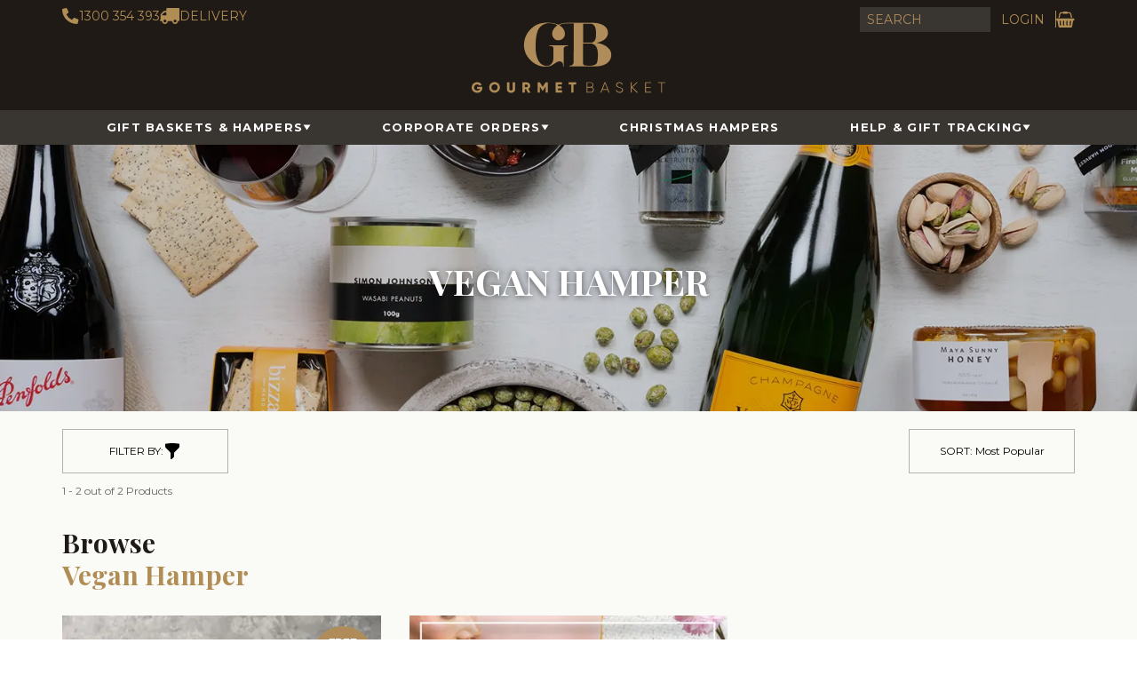

--- FILE ---
content_type: text/html; charset=utf-8
request_url: https://gourmetbasket.com.au/favourite/vegan-hampers/
body_size: 37925
content:
<!DOCTYPE html><html lang="en"><head><meta charSet="utf-8"/><meta name="viewport" content="width=device-width"/><link rel="preload" as="image" imageSrcSet="/_next/image/?url=%2F_next%2Fstatic%2Fmedia%2Flogo.da6cf0da.png&amp;w=256&amp;q=75 1x, /_next/image/?url=%2F_next%2Fstatic%2Fmedia%2Flogo.da6cf0da.png&amp;w=640&amp;q=75 2x" fetchpriority="high"/><title>Vegan | Gourmet Basket</title><meta name="description" content="Shop your vegan gift hamper at Gourmet Basket and show that you care about someone&#x27;s way of life. We offer hand-selected products that are perfect for vegans."/><link rel="canonical" href="https://gourmetbasket.com.au/favourite/vegan-hampers/"/><meta property="og:locale" content="en_US"/><meta property="og:type" content="article"/><meta property="og:title" content="Vegan | Gourmet Basket"/><meta property="og:description" content="Shop your vegan gift hamper at Gourmet Basket and show that you care about someone&#x27;s way of life. We offer hand-selected products that are perfect for vegans."/><meta property="og:url" content="https://gourmetbasket.com.au/favourite/vegan-hampers/"/><meta property="og:site_name" content="Gourmet Basket"/><meta name="twitter:card" content="summary_large_image"/><script type="application/ld+json" class="yoast-schema-graph">{"@context":"https://schema.org","@graph":[{"@type":"CollectionPage","@id":"https://gourmetbasket.com.au/favourite/vegan-hampers/","url":"https://gourmetbasket.com.au/favourite/vegan-hampers/","name":"Vegan | Gourmet Basket","isPartOf":{"@id":"https://gourmetbasket.com.au/#website"},"description":"Shop your vegan gift hamper at Gourmet Basket and show that you care about someone's way of life. We offer hand-selected products that are perfect for vegans.","breadcrumb":{"@id":"https://gourmetbasket.com.au/favourite/vegan-hampers/#breadcrumb"},"inLanguage":"en-US"},{"@type":"BreadcrumbList","@id":"https://gourmetbasket.com.au/favourite/vegan-hampers/#breadcrumb","itemListElement":[{"@type":"ListItem","position":1,"name":"Home","item":"https://gourmetbasket.com.au/"},{"@type":"ListItem","position":2,"name":"Vegan Hamper"}]},{"@type":"WebSite","@id":"https://gourmetbasket.com.au/#website","url":"https://gourmetbasket.com.au/","name":"Gourmet Basket","description":"","publisher":{"@id":"https://gourmetbasket.com.au/#organization"},"potentialAction":[{"@type":"SearchAction","target":{"@type":"EntryPoint","urlTemplate":"https://gourmetbasket.com.au/?s={search_term_string}"},"query-input":{"@type":"PropertyValueSpecification","valueRequired":true,"valueName":"search_term_string"}}],"inLanguage":"en-US"},{"@type":"Organization","@id":"https://gourmetbasket.com.au/#organization","name":"Gourmet Basket","url":"https://gourmetbasket.com.au/","logo":{"@type":"ImageObject","inLanguage":"en-US","@id":"https://gourmetbasket.com.au/#/schema/logo/image/","url":"https://cart.gourmetbasket.com.au/wp-content/uploads/2021/07/Logo-2.png","contentUrl":"https://cart.gourmetbasket.com.au/wp-content/uploads/2021/07/Logo-2.png","width":218,"height":80,"caption":"Gourmet Basket"},"image":{"@id":"https://gourmetbasket.com.au/#/schema/logo/image/"},"sameAs":["https://www.facebook.com/GourmetBasketOz/","https://www.instagram.com/gourmet.basket"]}]}</script><link rel="preload" as="image" imageSrcSet="/_next/image/?url=https%3A%2F%2Fcart.gourmetbasket.com.au%2Fwp-content%2Fuploads%2F2018%2F06%2FCat_Banner_Gourmet-Food-and-Wine.jpg&amp;w=640&amp;q=75 640w, /_next/image/?url=https%3A%2F%2Fcart.gourmetbasket.com.au%2Fwp-content%2Fuploads%2F2018%2F06%2FCat_Banner_Gourmet-Food-and-Wine.jpg&amp;w=750&amp;q=75 750w, /_next/image/?url=https%3A%2F%2Fcart.gourmetbasket.com.au%2Fwp-content%2Fuploads%2F2018%2F06%2FCat_Banner_Gourmet-Food-and-Wine.jpg&amp;w=828&amp;q=75 828w, /_next/image/?url=https%3A%2F%2Fcart.gourmetbasket.com.au%2Fwp-content%2Fuploads%2F2018%2F06%2FCat_Banner_Gourmet-Food-and-Wine.jpg&amp;w=1080&amp;q=75 1080w, /_next/image/?url=https%3A%2F%2Fcart.gourmetbasket.com.au%2Fwp-content%2Fuploads%2F2018%2F06%2FCat_Banner_Gourmet-Food-and-Wine.jpg&amp;w=1200&amp;q=75 1200w, /_next/image/?url=https%3A%2F%2Fcart.gourmetbasket.com.au%2Fwp-content%2Fuploads%2F2018%2F06%2FCat_Banner_Gourmet-Food-and-Wine.jpg&amp;w=1920&amp;q=75 1920w, /_next/image/?url=https%3A%2F%2Fcart.gourmetbasket.com.au%2Fwp-content%2Fuploads%2F2018%2F06%2FCat_Banner_Gourmet-Food-and-Wine.jpg&amp;w=2048&amp;q=75 2048w, /_next/image/?url=https%3A%2F%2Fcart.gourmetbasket.com.au%2Fwp-content%2Fuploads%2F2018%2F06%2FCat_Banner_Gourmet-Food-and-Wine.jpg&amp;w=3840&amp;q=75 3840w" imageSizes="100vw" fetchpriority="high"/><meta name="next-head-count" content="15"/><link rel="icon" href="/favicon.ico"/><link rel="preconnect" href="https://fonts.googleapis.com"/><link rel="preconnect" href="https://fonts.gstatic.com" crossorigin="true"/><link rel="preconnect" href="https://fonts.gstatic.com" crossorigin /><link rel="preload" href="/_next/static/css/1682acdfb556495d.css" as="style"/><link rel="stylesheet" href="/_next/static/css/1682acdfb556495d.css" data-n-g=""/><noscript data-n-css=""></noscript><script defer="" nomodule="" src="/_next/static/chunks/polyfills-78c92fac7aa8fdd8.js"></script><script src="https://preeziecdn.azureedge.net/production/preguide.min.js" defer="" data-nscript="beforeInteractive"></script><script defer="" src="/_next/static/chunks/134.13bbafef1f8a56dc.js"></script><script defer="" src="/_next/static/chunks/16.af73902b962fb489.js"></script><script defer="" src="/_next/static/chunks/765.b66643d3a242ccb8.js"></script><script defer="" src="/_next/static/chunks/446.c370d58f6162d783.js"></script><script defer="" src="/_next/static/chunks/150.c39daaa2fc82658f.js"></script><script src="/_next/static/chunks/webpack-11c6a42cd83baba1.js" defer=""></script><script src="/_next/static/chunks/framework-e483030292f09f55.js" defer=""></script><script src="/_next/static/chunks/main-5371a7e62c805e1f.js" defer=""></script><script src="/_next/static/chunks/pages/_app-94805628a77a8af5.js" defer=""></script><script src="/_next/static/chunks/669-168322a7e69c3f7e.js" defer=""></script><script src="/_next/static/chunks/401-a284f5b1049118b6.js" defer=""></script><script src="/_next/static/chunks/813-b98d341c7f932f32.js" defer=""></script><script src="/_next/static/chunks/449-9964d39cf92c1313.js" defer=""></script><script src="/_next/static/chunks/828-30ad2d98d0cb875c.js" defer=""></script><script src="/_next/static/chunks/118-87d35cf4d5ba9d3c.js" defer=""></script><script src="/_next/static/chunks/pages/%5BtaxonomyFrontendSlug%5D/%5BtaxonomyItemSlug%5D-48e0869c53490a59.js" defer=""></script><script src="/_next/static/dOaqovRBJ9peJJqMFKgpa/_buildManifest.js" defer=""></script><script src="/_next/static/dOaqovRBJ9peJJqMFKgpa/_ssgManifest.js" defer=""></script><style data-href="https://fonts.googleapis.com/css2?family=Kanit:ital,wght@0,400;0,700&family=Montserrat:ital,wght@0,400;0,700&family=Playfair+Display:ital,wght@0,400;0,700&family=Poppins:ital,wght@0,400;0,700&display=swap">@font-face{font-family:'Kanit';font-style:normal;font-weight:400;font-display:swap;src:url(https://fonts.gstatic.com/l/font?kit=nKKZ-Go6G5tXcoaR&skey=f700248af71fb487&v=v17) format('woff')}@font-face{font-family:'Kanit';font-style:normal;font-weight:700;font-display:swap;src:url(https://fonts.gstatic.com/l/font?kit=nKKU-Go6G5tXcr4uPiWj&skey=5c0b966606f30209&v=v17) format('woff')}@font-face{font-family:'Montserrat';font-style:normal;font-weight:400;font-display:swap;src:url(https://fonts.gstatic.com/l/font?kit=JTUHjIg1_i6t8kCHKm4532VJOt5-QNFgpCtr6Ew9&skey=7bc19f711c0de8f&v=v31) format('woff')}@font-face{font-family:'Montserrat';font-style:normal;font-weight:700;font-display:swap;src:url(https://fonts.gstatic.com/l/font?kit=JTUHjIg1_i6t8kCHKm4532VJOt5-QNFgpCuM70w9&skey=7bc19f711c0de8f&v=v31) format('woff')}@font-face{font-family:'Playfair Display';font-style:normal;font-weight:400;font-display:swap;src:url(https://fonts.gstatic.com/l/font?kit=nuFvD-vYSZviVYUb_rj3ij__anPXJzDwcbmjWBN2PKdFvUDT&skey=f3b68f0152604ed9&v=v40) format('woff')}@font-face{font-family:'Playfair Display';font-style:normal;font-weight:700;font-display:swap;src:url(https://fonts.gstatic.com/l/font?kit=nuFvD-vYSZviVYUb_rj3ij__anPXJzDwcbmjWBN2PKeiukDT&skey=f3b68f0152604ed9&v=v40) format('woff')}@font-face{font-family:'Poppins';font-style:normal;font-weight:400;font-display:swap;src:url(https://fonts.gstatic.com/l/font?kit=pxiEyp8kv8JHgFVrFJM&skey=87759fb096548f6d&v=v24) format('woff')}@font-face{font-family:'Poppins';font-style:normal;font-weight:700;font-display:swap;src:url(https://fonts.gstatic.com/l/font?kit=pxiByp8kv8JHgFVrLCz7V1g&skey=cea76fe63715a67a&v=v24) format('woff')}@font-face{font-family:'Kanit';font-style:normal;font-weight:400;font-display:swap;src:url(https://fonts.gstatic.com/s/kanit/v17/nKKZ-Go6G5tXcraBGwCKd6xBDFs.woff2) format('woff2');unicode-range:U+02D7,U+0303,U+0331,U+0E01-0E5B,U+200C-200D,U+25CC}@font-face{font-family:'Kanit';font-style:normal;font-weight:400;font-display:swap;src:url(https://fonts.gstatic.com/s/kanit/v17/nKKZ-Go6G5tXcraaGwCKd6xBDFs.woff2) format('woff2');unicode-range:U+0102-0103,U+0110-0111,U+0128-0129,U+0168-0169,U+01A0-01A1,U+01AF-01B0,U+0300-0301,U+0303-0304,U+0308-0309,U+0323,U+0329,U+1EA0-1EF9,U+20AB}@font-face{font-family:'Kanit';font-style:normal;font-weight:400;font-display:swap;src:url(https://fonts.gstatic.com/s/kanit/v17/nKKZ-Go6G5tXcrabGwCKd6xBDFs.woff2) format('woff2');unicode-range:U+0100-02BA,U+02BD-02C5,U+02C7-02CC,U+02CE-02D7,U+02DD-02FF,U+0304,U+0308,U+0329,U+1D00-1DBF,U+1E00-1E9F,U+1EF2-1EFF,U+2020,U+20A0-20AB,U+20AD-20C0,U+2113,U+2C60-2C7F,U+A720-A7FF}@font-face{font-family:'Kanit';font-style:normal;font-weight:400;font-display:swap;src:url(https://fonts.gstatic.com/s/kanit/v17/nKKZ-Go6G5tXcraVGwCKd6xB.woff2) format('woff2');unicode-range:U+0000-00FF,U+0131,U+0152-0153,U+02BB-02BC,U+02C6,U+02DA,U+02DC,U+0304,U+0308,U+0329,U+2000-206F,U+20AC,U+2122,U+2191,U+2193,U+2212,U+2215,U+FEFF,U+FFFD}@font-face{font-family:'Kanit';font-style:normal;font-weight:700;font-display:swap;src:url(https://fonts.gstatic.com/s/kanit/v17/nKKU-Go6G5tXcr4uPhWzVaFrNlJzIu4.woff2) format('woff2');unicode-range:U+02D7,U+0303,U+0331,U+0E01-0E5B,U+200C-200D,U+25CC}@font-face{font-family:'Kanit';font-style:normal;font-weight:700;font-display:swap;src:url(https://fonts.gstatic.com/s/kanit/v17/nKKU-Go6G5tXcr4uPhWoVaFrNlJzIu4.woff2) format('woff2');unicode-range:U+0102-0103,U+0110-0111,U+0128-0129,U+0168-0169,U+01A0-01A1,U+01AF-01B0,U+0300-0301,U+0303-0304,U+0308-0309,U+0323,U+0329,U+1EA0-1EF9,U+20AB}@font-face{font-family:'Kanit';font-style:normal;font-weight:700;font-display:swap;src:url(https://fonts.gstatic.com/s/kanit/v17/nKKU-Go6G5tXcr4uPhWpVaFrNlJzIu4.woff2) format('woff2');unicode-range:U+0100-02BA,U+02BD-02C5,U+02C7-02CC,U+02CE-02D7,U+02DD-02FF,U+0304,U+0308,U+0329,U+1D00-1DBF,U+1E00-1E9F,U+1EF2-1EFF,U+2020,U+20A0-20AB,U+20AD-20C0,U+2113,U+2C60-2C7F,U+A720-A7FF}@font-face{font-family:'Kanit';font-style:normal;font-weight:700;font-display:swap;src:url(https://fonts.gstatic.com/s/kanit/v17/nKKU-Go6G5tXcr4uPhWnVaFrNlJz.woff2) format('woff2');unicode-range:U+0000-00FF,U+0131,U+0152-0153,U+02BB-02BC,U+02C6,U+02DA,U+02DC,U+0304,U+0308,U+0329,U+2000-206F,U+20AC,U+2122,U+2191,U+2193,U+2212,U+2215,U+FEFF,U+FFFD}@font-face{font-family:'Montserrat';font-style:normal;font-weight:400;font-display:swap;src:url(https://fonts.gstatic.com/s/montserrat/v31/JTUSjIg1_i6t8kCHKm459WRhyyTh89ZNpQ.woff2) format('woff2');unicode-range:U+0460-052F,U+1C80-1C8A,U+20B4,U+2DE0-2DFF,U+A640-A69F,U+FE2E-FE2F}@font-face{font-family:'Montserrat';font-style:normal;font-weight:400;font-display:swap;src:url(https://fonts.gstatic.com/s/montserrat/v31/JTUSjIg1_i6t8kCHKm459W1hyyTh89ZNpQ.woff2) format('woff2');unicode-range:U+0301,U+0400-045F,U+0490-0491,U+04B0-04B1,U+2116}@font-face{font-family:'Montserrat';font-style:normal;font-weight:400;font-display:swap;src:url(https://fonts.gstatic.com/s/montserrat/v31/JTUSjIg1_i6t8kCHKm459WZhyyTh89ZNpQ.woff2) format('woff2');unicode-range:U+0102-0103,U+0110-0111,U+0128-0129,U+0168-0169,U+01A0-01A1,U+01AF-01B0,U+0300-0301,U+0303-0304,U+0308-0309,U+0323,U+0329,U+1EA0-1EF9,U+20AB}@font-face{font-family:'Montserrat';font-style:normal;font-weight:400;font-display:swap;src:url(https://fonts.gstatic.com/s/montserrat/v31/JTUSjIg1_i6t8kCHKm459WdhyyTh89ZNpQ.woff2) format('woff2');unicode-range:U+0100-02BA,U+02BD-02C5,U+02C7-02CC,U+02CE-02D7,U+02DD-02FF,U+0304,U+0308,U+0329,U+1D00-1DBF,U+1E00-1E9F,U+1EF2-1EFF,U+2020,U+20A0-20AB,U+20AD-20C0,U+2113,U+2C60-2C7F,U+A720-A7FF}@font-face{font-family:'Montserrat';font-style:normal;font-weight:400;font-display:swap;src:url(https://fonts.gstatic.com/s/montserrat/v31/JTUSjIg1_i6t8kCHKm459WlhyyTh89Y.woff2) format('woff2');unicode-range:U+0000-00FF,U+0131,U+0152-0153,U+02BB-02BC,U+02C6,U+02DA,U+02DC,U+0304,U+0308,U+0329,U+2000-206F,U+20AC,U+2122,U+2191,U+2193,U+2212,U+2215,U+FEFF,U+FFFD}@font-face{font-family:'Montserrat';font-style:normal;font-weight:700;font-display:swap;src:url(https://fonts.gstatic.com/s/montserrat/v31/JTUSjIg1_i6t8kCHKm459WRhyyTh89ZNpQ.woff2) format('woff2');unicode-range:U+0460-052F,U+1C80-1C8A,U+20B4,U+2DE0-2DFF,U+A640-A69F,U+FE2E-FE2F}@font-face{font-family:'Montserrat';font-style:normal;font-weight:700;font-display:swap;src:url(https://fonts.gstatic.com/s/montserrat/v31/JTUSjIg1_i6t8kCHKm459W1hyyTh89ZNpQ.woff2) format('woff2');unicode-range:U+0301,U+0400-045F,U+0490-0491,U+04B0-04B1,U+2116}@font-face{font-family:'Montserrat';font-style:normal;font-weight:700;font-display:swap;src:url(https://fonts.gstatic.com/s/montserrat/v31/JTUSjIg1_i6t8kCHKm459WZhyyTh89ZNpQ.woff2) format('woff2');unicode-range:U+0102-0103,U+0110-0111,U+0128-0129,U+0168-0169,U+01A0-01A1,U+01AF-01B0,U+0300-0301,U+0303-0304,U+0308-0309,U+0323,U+0329,U+1EA0-1EF9,U+20AB}@font-face{font-family:'Montserrat';font-style:normal;font-weight:700;font-display:swap;src:url(https://fonts.gstatic.com/s/montserrat/v31/JTUSjIg1_i6t8kCHKm459WdhyyTh89ZNpQ.woff2) format('woff2');unicode-range:U+0100-02BA,U+02BD-02C5,U+02C7-02CC,U+02CE-02D7,U+02DD-02FF,U+0304,U+0308,U+0329,U+1D00-1DBF,U+1E00-1E9F,U+1EF2-1EFF,U+2020,U+20A0-20AB,U+20AD-20C0,U+2113,U+2C60-2C7F,U+A720-A7FF}@font-face{font-family:'Montserrat';font-style:normal;font-weight:700;font-display:swap;src:url(https://fonts.gstatic.com/s/montserrat/v31/JTUSjIg1_i6t8kCHKm459WlhyyTh89Y.woff2) format('woff2');unicode-range:U+0000-00FF,U+0131,U+0152-0153,U+02BB-02BC,U+02C6,U+02DA,U+02DC,U+0304,U+0308,U+0329,U+2000-206F,U+20AC,U+2122,U+2191,U+2193,U+2212,U+2215,U+FEFF,U+FFFD}@font-face{font-family:'Playfair Display';font-style:normal;font-weight:400;font-display:swap;src:url(https://fonts.gstatic.com/s/playfairdisplay/v40/nuFiD-vYSZviVYUb_rj3ij__anPXDTjYgEM86xRbPQ.woff2) format('woff2');unicode-range:U+0301,U+0400-045F,U+0490-0491,U+04B0-04B1,U+2116}@font-face{font-family:'Playfair Display';font-style:normal;font-weight:400;font-display:swap;src:url(https://fonts.gstatic.com/s/playfairdisplay/v40/nuFiD-vYSZviVYUb_rj3ij__anPXDTPYgEM86xRbPQ.woff2) format('woff2');unicode-range:U+0102-0103,U+0110-0111,U+0128-0129,U+0168-0169,U+01A0-01A1,U+01AF-01B0,U+0300-0301,U+0303-0304,U+0308-0309,U+0323,U+0329,U+1EA0-1EF9,U+20AB}@font-face{font-family:'Playfair Display';font-style:normal;font-weight:400;font-display:swap;src:url(https://fonts.gstatic.com/s/playfairdisplay/v40/nuFiD-vYSZviVYUb_rj3ij__anPXDTLYgEM86xRbPQ.woff2) format('woff2');unicode-range:U+0100-02BA,U+02BD-02C5,U+02C7-02CC,U+02CE-02D7,U+02DD-02FF,U+0304,U+0308,U+0329,U+1D00-1DBF,U+1E00-1E9F,U+1EF2-1EFF,U+2020,U+20A0-20AB,U+20AD-20C0,U+2113,U+2C60-2C7F,U+A720-A7FF}@font-face{font-family:'Playfair Display';font-style:normal;font-weight:400;font-display:swap;src:url(https://fonts.gstatic.com/s/playfairdisplay/v40/nuFiD-vYSZviVYUb_rj3ij__anPXDTzYgEM86xQ.woff2) format('woff2');unicode-range:U+0000-00FF,U+0131,U+0152-0153,U+02BB-02BC,U+02C6,U+02DA,U+02DC,U+0304,U+0308,U+0329,U+2000-206F,U+20AC,U+2122,U+2191,U+2193,U+2212,U+2215,U+FEFF,U+FFFD}@font-face{font-family:'Playfair Display';font-style:normal;font-weight:700;font-display:swap;src:url(https://fonts.gstatic.com/s/playfairdisplay/v40/nuFiD-vYSZviVYUb_rj3ij__anPXDTjYgEM86xRbPQ.woff2) format('woff2');unicode-range:U+0301,U+0400-045F,U+0490-0491,U+04B0-04B1,U+2116}@font-face{font-family:'Playfair Display';font-style:normal;font-weight:700;font-display:swap;src:url(https://fonts.gstatic.com/s/playfairdisplay/v40/nuFiD-vYSZviVYUb_rj3ij__anPXDTPYgEM86xRbPQ.woff2) format('woff2');unicode-range:U+0102-0103,U+0110-0111,U+0128-0129,U+0168-0169,U+01A0-01A1,U+01AF-01B0,U+0300-0301,U+0303-0304,U+0308-0309,U+0323,U+0329,U+1EA0-1EF9,U+20AB}@font-face{font-family:'Playfair Display';font-style:normal;font-weight:700;font-display:swap;src:url(https://fonts.gstatic.com/s/playfairdisplay/v40/nuFiD-vYSZviVYUb_rj3ij__anPXDTLYgEM86xRbPQ.woff2) format('woff2');unicode-range:U+0100-02BA,U+02BD-02C5,U+02C7-02CC,U+02CE-02D7,U+02DD-02FF,U+0304,U+0308,U+0329,U+1D00-1DBF,U+1E00-1E9F,U+1EF2-1EFF,U+2020,U+20A0-20AB,U+20AD-20C0,U+2113,U+2C60-2C7F,U+A720-A7FF}@font-face{font-family:'Playfair Display';font-style:normal;font-weight:700;font-display:swap;src:url(https://fonts.gstatic.com/s/playfairdisplay/v40/nuFiD-vYSZviVYUb_rj3ij__anPXDTzYgEM86xQ.woff2) format('woff2');unicode-range:U+0000-00FF,U+0131,U+0152-0153,U+02BB-02BC,U+02C6,U+02DA,U+02DC,U+0304,U+0308,U+0329,U+2000-206F,U+20AC,U+2122,U+2191,U+2193,U+2212,U+2215,U+FEFF,U+FFFD}@font-face{font-family:'Poppins';font-style:normal;font-weight:400;font-display:swap;src:url(https://fonts.gstatic.com/s/poppins/v24/pxiEyp8kv8JHgFVrJJbecnFHGPezSQ.woff2) format('woff2');unicode-range:U+0900-097F,U+1CD0-1CF9,U+200C-200D,U+20A8,U+20B9,U+20F0,U+25CC,U+A830-A839,U+A8E0-A8FF,U+11B00-11B09}@font-face{font-family:'Poppins';font-style:normal;font-weight:400;font-display:swap;src:url(https://fonts.gstatic.com/s/poppins/v24/pxiEyp8kv8JHgFVrJJnecnFHGPezSQ.woff2) format('woff2');unicode-range:U+0100-02BA,U+02BD-02C5,U+02C7-02CC,U+02CE-02D7,U+02DD-02FF,U+0304,U+0308,U+0329,U+1D00-1DBF,U+1E00-1E9F,U+1EF2-1EFF,U+2020,U+20A0-20AB,U+20AD-20C0,U+2113,U+2C60-2C7F,U+A720-A7FF}@font-face{font-family:'Poppins';font-style:normal;font-weight:400;font-display:swap;src:url(https://fonts.gstatic.com/s/poppins/v24/pxiEyp8kv8JHgFVrJJfecnFHGPc.woff2) format('woff2');unicode-range:U+0000-00FF,U+0131,U+0152-0153,U+02BB-02BC,U+02C6,U+02DA,U+02DC,U+0304,U+0308,U+0329,U+2000-206F,U+20AC,U+2122,U+2191,U+2193,U+2212,U+2215,U+FEFF,U+FFFD}@font-face{font-family:'Poppins';font-style:normal;font-weight:700;font-display:swap;src:url(https://fonts.gstatic.com/s/poppins/v24/pxiByp8kv8JHgFVrLCz7Z11lFd2JQEl8qw.woff2) format('woff2');unicode-range:U+0900-097F,U+1CD0-1CF9,U+200C-200D,U+20A8,U+20B9,U+20F0,U+25CC,U+A830-A839,U+A8E0-A8FF,U+11B00-11B09}@font-face{font-family:'Poppins';font-style:normal;font-weight:700;font-display:swap;src:url(https://fonts.gstatic.com/s/poppins/v24/pxiByp8kv8JHgFVrLCz7Z1JlFd2JQEl8qw.woff2) format('woff2');unicode-range:U+0100-02BA,U+02BD-02C5,U+02C7-02CC,U+02CE-02D7,U+02DD-02FF,U+0304,U+0308,U+0329,U+1D00-1DBF,U+1E00-1E9F,U+1EF2-1EFF,U+2020,U+20A0-20AB,U+20AD-20C0,U+2113,U+2C60-2C7F,U+A720-A7FF}@font-face{font-family:'Poppins';font-style:normal;font-weight:700;font-display:swap;src:url(https://fonts.gstatic.com/s/poppins/v24/pxiByp8kv8JHgFVrLCz7Z1xlFd2JQEk.woff2) format('woff2');unicode-range:U+0000-00FF,U+0131,U+0152-0153,U+02BB-02BC,U+02C6,U+02DA,U+02DC,U+0304,U+0308,U+0329,U+2000-206F,U+20AC,U+2122,U+2191,U+2193,U+2212,U+2215,U+FEFF,U+FFFD}</style></head><body><div id="__next"><div class="bg-[#FAFAF6]"><header><div class="bg-brand-secondary"><div class="flex container justify-between items-center xl:items-start  px-3 py-2 md:py-7 lg:py-3 lg:px-6 xl:px-0 xl:py-2"><div class="gap-x-10 items-center hidden xl:!flex"><a aria-label="1300 354 393" class="flex gap-4 text-brand-primary uppercase items-center font-montserrat-500 text-sm" href="tel:1300 354 393"><svg width="19" height="18" fill="none" xmlns="http://www.w3.org/2000/svg"><path d="m17.866 12.72-4.023-1.688a.88.88 0 0 0-1.005.243l-1.782 2.13a13.176 13.176 0 0 1-6.365-6.23l2.177-1.743a.825.825 0 0 0 .248-.984L5.392.51a.857.857 0 0 0-.404-.418.885.885 0 0 0-.584-.07L.668.864a.865.865 0 0 0-.48.297.833.833 0 0 0-.188.525C0 10.705 7.468 18 16.667 18a.874.874 0 0 0 .537-.183.841.841 0 0 0 .304-.47l.862-3.657a.838.838 0 0 0-.073-.574.865.865 0 0 0-.43-.396Z" fill="#B18D56"></path></svg> <span> 1300 354 393</span></a><a aria-label="Delivery" class="flex gap-4 text-brand-primary uppercase items-center font-montserrat-500 text-sm" href="/delivery/"><svg width="22" height="18" fill="none" xmlns="http://www.w3.org/2000/svg"><path d="M7.313 14.727c0-.443-.161-.826-.483-1.15a1.556 1.556 0 0 0-1.143-.486c-.44 0-.82.162-1.142.486a1.578 1.578 0 0 0-.482 1.15c0 .444.16.827.482 1.15.322.325.702.487 1.143.487.44 0 .82-.162 1.142-.486.322-.324.482-.707.482-1.15ZM2.438 8.182h4.874V4.909H5.308a.379.379 0 0 0-.28.115L2.552 7.517a.384.384 0 0 0-.115.281v.384Zm16.25 6.545c0-.443-.161-.826-.483-1.15a1.556 1.556 0 0 0-1.142-.486c-.44 0-.822.162-1.143.486a1.578 1.578 0 0 0-.482 1.15c0 .444.16.827.482 1.15.321.325.702.487 1.143.487.44 0 .82-.162 1.142-.486.322-.324.483-.707.483-1.15ZM21.938.818V13.91c0 .128-.017.24-.051.339a.484.484 0 0 1-.172.236c-.08.06-.15.109-.21.147a.695.695 0 0 1-.297.077l-.286.026a3.87 3.87 0 0 1-.324 0 20.1 20.1 0 0 0-.285-.007c0 .904-.318 1.675-.953 2.314a3.12 3.12 0 0 1-2.297.959 3.12 3.12 0 0 1-2.298-.959 3.164 3.164 0 0 1-.953-2.314H8.939c0 .904-.318 1.675-.953 2.314A3.12 3.12 0 0 1 5.687 18a3.12 3.12 0 0 1-2.297-.959 3.164 3.164 0 0 1-.953-2.314h-.812l-.286.007a3.87 3.87 0 0 1-.323 0l-.286-.026a.695.695 0 0 1-.298-.077 4.168 4.168 0 0 1-.21-.147.484.484 0 0 1-.171-.236A1.036 1.036 0 0 1 0 13.909c0-.222.08-.413.241-.575a.778.778 0 0 1 .571-.243V9l-.006-.447a8.886 8.886 0 0 1 0-.486c.004-.094.015-.241.032-.441s.044-.358.082-.473c.038-.115.098-.245.178-.39.08-.145.176-.273.286-.384l2.513-2.531a1.94 1.94 0 0 1 .642-.41c.266-.11.514-.165.742-.165h2.032V.818c0-.221.08-.413.24-.575A.778.778 0 0 1 8.126 0h13c.22 0 .41.081.571.243.161.162.241.354.241.575Z" fill="#B18D56"></path></svg> <span>Delivery</span></a></div><div class="flex gap-x-4 items-center xl:hidden"><button aria-label="Open menu"><svg width="22" height="14" fill="none" xmlns="http://www.w3.org/2000/svg"><path d="M.195 8.135h21v-2.27h-21v2.27Zm0 5.676h21v-2.27h-21v2.27Zm0-13.622v2.27h21V.19h-21Z" fill="#B18D56"></path></svg></button><a aria-label="Delivery" href="/delivery/"><svg width="22" height="18" fill="none" xmlns="http://www.w3.org/2000/svg"><path d="M7.313 14.727c0-.443-.161-.826-.483-1.15a1.556 1.556 0 0 0-1.143-.486c-.44 0-.82.162-1.142.486a1.578 1.578 0 0 0-.482 1.15c0 .444.16.827.482 1.15.322.325.702.487 1.143.487.44 0 .82-.162 1.142-.486.322-.324.482-.707.482-1.15ZM2.438 8.182h4.874V4.909H5.308a.379.379 0 0 0-.28.115L2.552 7.517a.384.384 0 0 0-.115.281v.384Zm16.25 6.545c0-.443-.161-.826-.483-1.15a1.556 1.556 0 0 0-1.142-.486c-.44 0-.822.162-1.143.486a1.578 1.578 0 0 0-.482 1.15c0 .444.16.827.482 1.15.321.325.702.487 1.143.487.44 0 .82-.162 1.142-.486.322-.324.483-.707.483-1.15ZM21.938.818V13.91c0 .128-.017.24-.051.339a.484.484 0 0 1-.172.236c-.08.06-.15.109-.21.147a.695.695 0 0 1-.297.077l-.286.026a3.87 3.87 0 0 1-.324 0 20.1 20.1 0 0 0-.285-.007c0 .904-.318 1.675-.953 2.314a3.12 3.12 0 0 1-2.297.959 3.12 3.12 0 0 1-2.298-.959 3.164 3.164 0 0 1-.953-2.314H8.939c0 .904-.318 1.675-.953 2.314A3.12 3.12 0 0 1 5.687 18a3.12 3.12 0 0 1-2.297-.959 3.164 3.164 0 0 1-.953-2.314h-.812l-.286.007a3.87 3.87 0 0 1-.323 0l-.286-.026a.695.695 0 0 1-.298-.077 4.168 4.168 0 0 1-.21-.147.484.484 0 0 1-.171-.236A1.036 1.036 0 0 1 0 13.909c0-.222.08-.413.241-.575a.778.778 0 0 1 .571-.243V9l-.006-.447a8.886 8.886 0 0 1 0-.486c.004-.094.015-.241.032-.441s.044-.358.082-.473c.038-.115.098-.245.178-.39.08-.145.176-.273.286-.384l2.513-2.531a1.94 1.94 0 0 1 .642-.41c.266-.11.514-.165.742-.165h2.032V.818c0-.221.08-.413.24-.575A.778.778 0 0 1 8.126 0h13c.22 0 .41.081.571.243.161.162.241.354.241.575Z" fill="#B18D56"></path></svg></a></div><div class="xl:hidden"><a href="/"><img alt="Gourmet Basket" fetchpriority="high" width="218" height="80" decoding="async" data-nimg="1" class="max-w-[164px] max-h-[60px] lg:max-w-[218px] lg:max-h-[80px]" style="color:transparent" srcSet="/_next/image/?url=%2F_next%2Fstatic%2Fmedia%2Flogo.da6cf0da.png&amp;w=256&amp;q=75 1x, /_next/image/?url=%2F_next%2Fstatic%2Fmedia%2Flogo.da6cf0da.png&amp;w=640&amp;q=75 2x" src="/_next/image/?url=%2F_next%2Fstatic%2Fmedia%2Flogo.da6cf0da.png&amp;w=640&amp;q=75"/></a></div><div class="flex gap-x-4 items-center xl:hidden"><a aria-label="1300 354 393" href="tel:1300 354 393"><svg width="19" height="18" fill="none" xmlns="http://www.w3.org/2000/svg"><path d="m17.866 12.72-4.023-1.688a.88.88 0 0 0-1.005.243l-1.782 2.13a13.176 13.176 0 0 1-6.365-6.23l2.177-1.743a.825.825 0 0 0 .248-.984L5.392.51a.857.857 0 0 0-.404-.418.885.885 0 0 0-.584-.07L.668.864a.865.865 0 0 0-.48.297.833.833 0 0 0-.188.525C0 10.705 7.468 18 16.667 18a.874.874 0 0 0 .537-.183.841.841 0 0 0 .304-.47l.862-3.657a.838.838 0 0 0-.073-.574.865.865 0 0 0-.43-.396Z" fill="#B18D56"></path></svg></a><button class="relative" aria-label="Cart"><svg width="21" height="18" fill="none" xmlns="http://www.w3.org/2000/svg" class="cursor-pointer"><path d="M19.25 7.763H.987C.523 7.763 0 8.275 0 8.906v.145c0 .631.523 1.152 1.158 1.152h.3l1.03 6.09c.154.88.257 1.707 1.716 1.707h12.172c1.424 0 1.527-.75 1.716-1.706l1.03-6.091h.3c.635 0 1.158-.52 1.158-1.152v-.145c-.009-.631-.523-1.143-1.33-1.143ZM4.847 15.731a.636.636 0 0 1-.686-.589l-.275-4.171a.632.632 0 0 1 .592-.674h.009a.633.633 0 0 1 .677.588l.275 4.172a.65.65 0 0 1-.592.674Zm4.22-.623c0 .35-.283.631-.634.631h-.009a.632.632 0 0 1-.635-.63v-4.181c0-.35.283-.631.635-.631h.009c.351 0 .635.281.635.631v4.18Zm3.767 0c0 .35-.284.631-.635.631h-.009a.632.632 0 0 1-.635-.63v-4.181c0-.35.283-.631.635-.631h.009c.351 0 .635.281.635.631v4.18Zm3.911-4.137-.274 4.171a.634.634 0 0 1-.678.589h-.008a.632.632 0 0 1-.592-.674l.274-4.172a.633.633 0 0 1 .678-.588h.009a.644.644 0 0 1 .591.674ZM4.675 3.336c.172-.794.558-1.382 1.802-1.382H7.66a.862.862 0 0 0 .832.665h3.586a.853.853 0 0 0 .832-.665h1.184c1.218 0 1.63.614 1.801 1.382l.806 3.753h1.313l-.995-4.65c-.206-.946-1.287-1.705-2.23-1.705h-1.862a.858.858 0 0 0-.85-.734H8.494a.858.858 0 0 0-.85.734H5.783c-.944 0-2.025.725-2.23 1.706l-.996 4.65H3.87l.806-3.754Z" fill="#B18D56"></path></svg></button></div><div class="gap-x-3 items-center hidden xl:!flex"><div class="max-w-[147px] mr-3"><div class="relative"></div></div><div class="relative" data-headlessui-state=""><span class="border-r border-r-brand-primary-light"><button class="group inline-flex items-center font-medium focus:outline-none focus:ring-2 focus:ring-brand-primary focus:ring-offset-4 focus:ring-offset-brand-secondary cursor-pointer uppercase text-brand-primary pr-3 font-montserrat-500 text-sm" id="headlessui-popover-button-:Rlcm:" type="button" aria-expanded="false" data-headlessui-state="">Login</button></span></div><button class="relative" aria-label="Cart"><svg width="21" height="18" fill="none" xmlns="http://www.w3.org/2000/svg" class="cursor-pointer"><path d="M19.25 7.763H.987C.523 7.763 0 8.275 0 8.906v.145c0 .631.523 1.152 1.158 1.152h.3l1.03 6.09c.154.88.257 1.707 1.716 1.707h12.172c1.424 0 1.527-.75 1.716-1.706l1.03-6.091h.3c.635 0 1.158-.52 1.158-1.152v-.145c-.009-.631-.523-1.143-1.33-1.143ZM4.847 15.731a.636.636 0 0 1-.686-.589l-.275-4.171a.632.632 0 0 1 .592-.674h.009a.633.633 0 0 1 .677.588l.275 4.172a.65.65 0 0 1-.592.674Zm4.22-.623c0 .35-.283.631-.634.631h-.009a.632.632 0 0 1-.635-.63v-4.181c0-.35.283-.631.635-.631h.009c.351 0 .635.281.635.631v4.18Zm3.767 0c0 .35-.284.631-.635.631h-.009a.632.632 0 0 1-.635-.63v-4.181c0-.35.283-.631.635-.631h.009c.351 0 .635.281.635.631v4.18Zm3.911-4.137-.274 4.171a.634.634 0 0 1-.678.589h-.008a.632.632 0 0 1-.592-.674l.274-4.172a.633.633 0 0 1 .678-.588h.009a.644.644 0 0 1 .591.674ZM4.675 3.336c.172-.794.558-1.382 1.802-1.382H7.66a.862.862 0 0 0 .832.665h3.586a.853.853 0 0 0 .832-.665h1.184c1.218 0 1.63.614 1.801 1.382l.806 3.753h1.313l-.995-4.65c-.206-.946-1.287-1.705-2.23-1.705h-1.862a.858.858 0 0 0-.85-.734H8.494a.858.858 0 0 0-.85.734H5.783c-.944 0-2.025.725-2.23 1.706l-.996 4.65H3.87l.806-3.754Z" fill="#B18D56"></path></svg></button></div></div><div class="justify-center container relative top-[-19px] hidden xl:!flex"><a href="/"><img alt="Gourmet Basket" fetchpriority="high" width="218" height="80" decoding="async" data-nimg="1" class="max-w-[164px] max-h-[60px] lg:max-w-[218px] lg:max-h-[80px]" style="color:transparent" srcSet="/_next/image/?url=%2F_next%2Fstatic%2Fmedia%2Flogo.da6cf0da.png&amp;w=256&amp;q=75 1x, /_next/image/?url=%2F_next%2Fstatic%2Fmedia%2Flogo.da6cf0da.png&amp;w=640&amp;q=75 2x" src="/_next/image/?url=%2F_next%2Fstatic%2Fmedia%2Flogo.da6cf0da.png&amp;w=640&amp;q=75"/></a></div><div class="px-2 pb-2 lg:px-6 xl:hidden"><div class="relative"></div></div></div><div class="bg-brand-primary-dark text-white hidden xl:!block"><ul class="container flex flex-col justify-evenly xl:flex-row "><li class=""><a class="flex items-center gap-2 py-2.5 px-[30px] relative uppercase hover:text-brand-primary not-italic font-semibold text-[13px] tracking-widest" href="/shop/">Gift Baskets &amp; Hampers<!-- --> <svg width="9" height="7" fill="none" xmlns="http://www.w3.org/2000/svg"><path d="m8.5.5-4.03 6L.5.5h8Z" fill="#fff"></path></svg></a><div class="bg-red-50 xl:flex xl:justify-center xl:max-w-[1260px] xl:mx-auto xl:absolute left-0 right-0 transition xl:group-hover:translate-y-0 xl:translate-y-5 xl:opacity-0 xl:invisible group-hover:opacity-100 group-hover:visible duration-500 ease-in-out group-hover:transform z-50  transform"><div class="max-w-[1260px] mx-auto relative top-0 px-5 py-2.5 bg-[#ececec] w-full"><div class="relative z-10"><div class="grid grid-cols-2 gap-x-4 gap-y-8 sm:grid-cols-3 sm:gap-x-6 lg:grid-cols-3 xl:grid-cols-5 xl:gap-x-1"><div class="p-3 relative text-brand-secondary "><h4 class="font-montserrat-900 font-bold text-[13px] mb-[5px]">PRICE</h4><ul><li class="leading-7 mt-[5px]"><a class="text-sm" href="/shop/create-your-own-hamper/create-your-own-hamper/">Create My Own Hamper<!-- --> </a></li><li class="leading-7 mt-[5px]"><a class="text-sm" href="/gift-baskets-on-sale/">On Sale<!-- --> </a></li><li class="leading-7 mt-[5px]"><a class="text-sm" href="/shop-by/gift-hampers-under-100/">Gifts Under $100<!-- --> </a></li><li class="leading-7 mt-[5px]"><a class="text-sm" href="/shop-by/gift-hampers-100-150/">Gifts $100-$150<!-- --> </a></li><li class="leading-7 mt-[5px]"><a class="text-sm" href="/shop-by/gifts-hampers-over-150/">Gifts Over $150<!-- --> </a></li><li class="leading-7 mt-[5px]"><a class="text-sm" href="/product-type/gift-vouchers/">Gift Vouchers<!-- --> </a></li><li class="leading-7 mt-[5px]"><a class="text-sm" href="/shop/">Most Popular<!-- --> </a></li><li class="leading-7 mt-[5px]"><h4 class="mt-4 font-montserrat-900 font-bold text-[13px] mb-[5px]">PERSON</h4></li><li class="leading-7 mt-[5px]"><a class="text-sm" href="/shop-by/gift-hampers-for-men/">Men<!-- --> </a></li><li class="leading-7 mt-[5px]"><a class="text-sm" href="/shop-by/gift-hampers-for-women/">Women<!-- --> </a></li><li class="leading-7 mt-[5px]"><a class="text-sm" href="/shop-by/gift-hampers-for-baby/">Baby<!-- --> </a></li><li class="leading-7 mt-[5px]"><a class="text-sm" href="/product-type/office-share-gift-hampers/">Team/Office Share<!-- --> </a></li><li class="leading-7 mt-[5px]"><a class="text-sm" href="/product-type/teacher-gifts/">Teacher<!-- --> </a></li></ul></div><div class="p-3 relative text-brand-secondary "><h4 class="font-montserrat-900 font-bold text-[13px] mb-[5px]">FAVOURITE FOOD</h4><ul><li class="leading-7 mt-[5px]"><a class="text-sm" href="/favourite/gourmet-food-gift-baskets/">Gourmet Food<!-- --> </a></li><li class="leading-7 mt-[5px]"><a class="text-sm" href="/favourite/wine-cheese-gift-baskets/">Cheese and Wine<!-- --> </a></li><li class="leading-7 mt-[5px]"><a class="text-sm" href="/favourite/chocolates-sweets/">Chocolate and Sweet<!-- --> </a></li><li class="leading-7 mt-[5px]"><a class="text-sm" href="/favourite/beer-cider/">Beer<!-- --> </a></li><li class="leading-7 mt-[5px]"><a class="text-sm" href="/favourite/wine-gift-baskets/">Wine<!-- --> </a></li><li class="leading-7 mt-[5px]"><a class="text-sm" href="/favourite/champagne-and-sparkling/">Champagne/Sparkling<!-- --> </a></li><li class="leading-7 mt-[5px]"><a class="text-sm" href="/favourite/cocktails/">Cocktails<!-- --> </a></li><li class="leading-7 mt-[5px]"><a class="text-sm" href="/favourite/spirits/">Spirits<!-- --> </a></li><li class="leading-7 mt-[5px]"><a class="text-sm" href="/favourite/fruit-gift-hampers/">Fresh Fruit<!-- --> </a></li><li class="leading-7 mt-[5px]"><a class="text-sm" href="/favourite/non-alcoholic/">Non Alcoholic<!-- --> </a></li><li class="leading-7 mt-[5px]"><a class="text-sm" href="/favourite/tea-coffee-lovers/">Tea and Coffee<!-- --> </a></li><li class="leading-7 mt-[5px]"><a class="text-sm" href="/favourite/special-diet/">Special Diet<!-- --> </a></li><li class="leading-7 mt-[5px]"><a class="text-sm" href="/product-type/luxury-gift-hampers/">Luxury Hampers<!-- --> </a></li><li class="leading-7 mt-[5px]"><a class="text-sm" href="/product-type/picnic-basket/">Picnic Baskets<!-- --> </a></li></ul></div><div class="p-3 relative text-brand-secondary "><h4 class="font-montserrat-900 font-bold text-[13px] mb-[5px]">EVERYDAY OCCASIONS</h4><ul><li class="leading-7 mt-[5px]"><a class="text-sm" href="/occasion/birthday-gift-hampers/">Birthday<!-- --> </a></li><li class="leading-7 mt-[5px]"><a class="text-sm" href="/occasion/just-because-gift-hampers/">Just Because<!-- --> </a></li><li class="leading-7 mt-[5px]"><a class="text-sm" href="/occasion/thank-you-gift-hampers/">Thank you<!-- --> </a></li><li class="leading-7 mt-[5px]"><a class="text-sm" href="/occasion/sympathy-gift-hampers/">Sympathy<!-- --> </a></li><li class="leading-7 mt-[5px]"><a class="text-sm" href="/occasion/congratulations/">Congratulations<!-- --> </a></li><li class="leading-7 mt-[5px]"><a class="text-sm" href="/occasion/thinking-of-you-gift-hampers/">Thinking of You<!-- --> </a></li><li class="leading-7 mt-[5px]"><a class="text-sm" href="/occasion/get-well-gift-hampers/">Get Well<!-- --> </a></li><li class="leading-7 mt-[5px]"><a class="text-sm" href="/occasion/new-home/">New Home/Housewarming<!-- --> </a></li><li class="leading-7 mt-[5px]"><a class="text-sm" href="/occasion/baby-gift-hampers/">New Baby<!-- --> </a></li><li class="leading-7 mt-[5px]"><a class="text-sm" href="/occasion/wedding-engagement-gift-hampers/">Wedding &amp; Engagement<!-- --> </a></li><li class="leading-7 mt-[5px]"><a class="text-sm" href="/occasion/love-anniversary-gift-hampers/">Anniversary<!-- --> </a></li><li class="leading-7 mt-[5px]"><a class="text-sm" href="/occasion/farewell-gift-hampers/">Farewell<!-- --> </a></li></ul></div><div class="p-3 relative text-brand-secondary "><h4 class="font-montserrat-900 font-bold text-[13px] mb-[5px]">SEASONAL OCCASIONS</h4><ul><li class="leading-7 mt-[5px]"><a class="text-sm" href="/occasion/christmas-gift-hampers/">Christmas<!-- --> </a></li><li class="leading-7 mt-[5px]"><a class="text-sm" href="/occasion/mothers-day/">Mother’s Day<!-- --> </a></li><li class="leading-7 mt-[5px]"><a class="text-sm" href="/occasion/fathers-day/">Father’s Day<!-- --> </a></li><li class="leading-7 mt-[5px]"><a class="text-sm" href="/occasion/happy-new-year/">New Year<!-- --> </a></li><li class="leading-7 mt-[5px]"><a class="text-sm" href="/product-type/australiana-gift-hampers/">Australia Day Gifts<!-- --> </a></li><li class="leading-7 mt-[5px]"><a class="text-sm" href="/occasion/chinese-new-year-gift-hampers/">Chinese New Year<!-- --> </a></li><li class="leading-7 mt-[5px]"><a class="text-sm" href="/occasion/valentines-day-gift-hampers/">Valentine’s Day<!-- --> </a></li><li class="leading-7 mt-[5px]"><a class="text-sm" href="/occasion/easter-gift-hampers/">Easter<!-- --> </a></li></ul></div><div class="p-3 relative text-brand-secondary "><h4 class="font-montserrat-900 font-bold text-[13px] mb-[5px]">TRENDING</h4><ul><li class="leading-7 mt-[5px]"><a class="text-sm" href="/product-type/work-from-home-hampers/">Work From Home Gifts<!-- --> </a></li><li class="leading-7 mt-[5px]"><a class="text-sm" href="/occasion/care-hampers/">Care Packages<!-- --> </a></li><li class="leading-7 mt-[5px]"><a class="text-sm" href="/occasion/virtual-party-hampers/">Virtual Events<!-- --> </a></li><li class="leading-7 mt-[5px]"><a class="text-sm" href="/favourite/gin-hampers/">Gin<!-- --> </a></li><li class="leading-7 mt-[5px]"><a class="text-sm" href="/favourite/whisky-hampers/">Whisky<!-- --> </a></li><li class="leading-7 mt-[5px]"><a class="text-sm" href="/favourite/vegan-hampers/">Vegan<!-- --> </a></li><li class="leading-7 mt-[5px]"><a class="text-sm" href="/favourite/moet-gift-hampers/">Moet<!-- --> </a></li><li class="leading-7 mt-[5px]"><a class="text-sm" href="/favourite/gluten-free-hampers/">Gluten Free<!-- --> </a></li><li class="leading-7 mt-[5px]"><a class="text-sm" href="/product-type/pamper-hampers/">Pamper Hampers<!-- --> </a></li><li class="leading-7 mt-[5px]"><a class="text-sm" href="/product-type/settlement-gift-hampers/">Settlement Gifts<!-- --> </a></li><li class="leading-7 mt-[5px]"><a class="text-sm" href="/product-type/corporate-gift-hampers/">Corporate Hampers<!-- --> </a></li><li class="leading-7 mt-[5px]"><a class="text-sm" href="/product-type/car-dealership-gifts/">Car Dealership Gifts<!-- --> </a></li><li class="leading-7 mt-[5px]"><a class="text-sm" href="/product-type/new-employee-gifts/">New Employee Gifts<!-- --> </a></li><li class="leading-7 mt-[5px]"><a class="text-sm" href="/slp/mortgage-broker-settlement-gifts/">Mortgage Broker Thank You Gifts<!-- --> </a></li></ul></div></div></div></div></div></li><li class=""><a class="flex items-center gap-2 py-2.5 px-[30px] relative uppercase hover:text-brand-primary not-italic font-semibold text-[13px] tracking-widest" href="/lp-corporate-gifting-website/">Corporate Orders<!-- --> <svg width="9" height="7" fill="none" xmlns="http://www.w3.org/2000/svg"><path d="m8.5.5-4.03 6L.5.5h8Z" fill="#fff"></path></svg></a><div class="bg-red-50 xl:flex xl:justify-center xl:max-w-[1260px] xl:mx-auto xl:absolute left-0 right-0 transition xl:group-hover:translate-y-0 xl:translate-y-5 xl:opacity-0 xl:invisible group-hover:opacity-100 group-hover:visible duration-500 ease-in-out group-hover:transform z-50  transform"><div class="max-w-[1260px] mx-auto relative top-0 px-5 py-2.5 bg-[#ececec] w-full"><div class="relative z-10"><div class="grid grid-cols-2 gap-x-4 gap-y-8 sm:grid-cols-3 sm:gap-x-6 lg:grid-cols-3 xl:grid-cols-3 xl:gap-x-1"><div class="p-3 relative text-brand-secondary "><h4 class="font-montserrat-900 font-bold text-[13px] mb-[5px]">SHOP BY</h4><ul><li class="leading-7 mt-[5px]"><a class="text-sm" href="/product-type/corporate-gift-hampers/">Client Thank You Hampers<!-- --> </a></li><li class="leading-7 mt-[5px]"><a class="text-sm" href="https://gourmetbasket.com.au/slp/retirement-home-welcome-gifts/">Retirement Village Gifts<!-- --> </a></li><li class="leading-7 mt-[5px]"><a class="text-sm" href="/product-type/settlement-gift-hampers/">Property Settlement Gifts<!-- --> </a></li><li class="leading-7 mt-[5px]"><a class="text-sm" href="/product-type/office-share-gift-hampers/">Team and Staff Rewards<!-- --> </a></li><li class="leading-7 mt-[5px]"><a class="text-sm" href="/slp/mortgage-broker-settlement-gifts/">Mortgage Broker Thank You Gifts<!-- --> </a></li><li class="leading-7 mt-[5px]"><a class="text-sm" href="/product-type/work-from-home-hampers/">Working-From-Home Gifts<!-- --> </a></li><li class="leading-7 mt-[5px]"><a class="text-sm" href="/occasion/friday-drinks/">Friday Drinks<!-- --> </a></li><li class="leading-7 mt-[5px]"><a class="text-sm" href="/product-type/gift-vouchers/">Corporate Gift Vouchers<!-- --> </a></li><li class="leading-7 mt-[5px]"><a class="text-sm" href="/occasion/christmas-gift-hampers/">Christmas Gifts 2023<!-- --> </a></li></ul></div><div class="p-3 relative text-brand-secondary "><h4 class="font-montserrat-900 font-bold text-[13px] mb-[5px]">CORPORATE ORDERING</h4><a href="/lp-corporate-gifting-website/"><img alt="Order Corporate Gifts All Year Round" loading="lazy" width="367" height="124" decoding="async" data-nimg="1" class="py-1" style="color:transparent;background-size:cover;background-position:50% 50%;background-repeat:no-repeat;background-image:url(&quot;data:image/svg+xml;charset=utf-8,%3Csvg xmlns=&#x27;http://www.w3.org/2000/svg&#x27; viewBox=&#x27;0 0 367 124&#x27;%3E%3Cfilter id=&#x27;b&#x27; color-interpolation-filters=&#x27;sRGB&#x27;%3E%3CfeGaussianBlur stdDeviation=&#x27;20&#x27;/%3E%3CfeColorMatrix values=&#x27;1 0 0 0 0 0 1 0 0 0 0 0 1 0 0 0 0 0 100 -1&#x27; result=&#x27;s&#x27;/%3E%3CfeFlood x=&#x27;0&#x27; y=&#x27;0&#x27; width=&#x27;100%25&#x27; height=&#x27;100%25&#x27;/%3E%3CfeComposite operator=&#x27;out&#x27; in=&#x27;s&#x27;/%3E%3CfeComposite in2=&#x27;SourceGraphic&#x27;/%3E%3CfeGaussianBlur stdDeviation=&#x27;20&#x27;/%3E%3C/filter%3E%3Cimage width=&#x27;100%25&#x27; height=&#x27;100%25&#x27; x=&#x27;0&#x27; y=&#x27;0&#x27; preserveAspectRatio=&#x27;none&#x27; style=&#x27;filter: url(%23b);&#x27; href=&#x27;[data-uri]&#x27;/%3E%3C/svg%3E&quot;)" srcSet="/_next/image/?url=https%3A%2F%2Fcart.gourmetbasket.com.au%2Fwp-content%2Fuploads%2F2023%2F10%2FAll-Year-1024x288.png&amp;w=384&amp;q=75 1x, /_next/image/?url=https%3A%2F%2Fcart.gourmetbasket.com.au%2Fwp-content%2Fuploads%2F2023%2F10%2FAll-Year-1024x288.png&amp;w=750&amp;q=75 2x" src="/_next/image/?url=https%3A%2F%2Fcart.gourmetbasket.com.au%2Fwp-content%2Fuploads%2F2023%2F10%2FAll-Year-1024x288.png&amp;w=750&amp;q=75"/></a><a href="/lp-christmas-corporate-gifts-2/"><img alt="Corporate Ordering" loading="lazy" width="367" height="124" decoding="async" data-nimg="1" class="py-1" style="color:transparent;background-size:cover;background-position:50% 50%;background-repeat:no-repeat;background-image:url(&quot;data:image/svg+xml;charset=utf-8,%3Csvg xmlns=&#x27;http://www.w3.org/2000/svg&#x27; viewBox=&#x27;0 0 367 124&#x27;%3E%3Cfilter id=&#x27;b&#x27; color-interpolation-filters=&#x27;sRGB&#x27;%3E%3CfeGaussianBlur stdDeviation=&#x27;20&#x27;/%3E%3CfeColorMatrix values=&#x27;1 0 0 0 0 0 1 0 0 0 0 0 1 0 0 0 0 0 100 -1&#x27; result=&#x27;s&#x27;/%3E%3CfeFlood x=&#x27;0&#x27; y=&#x27;0&#x27; width=&#x27;100%25&#x27; height=&#x27;100%25&#x27;/%3E%3CfeComposite operator=&#x27;out&#x27; in=&#x27;s&#x27;/%3E%3CfeComposite in2=&#x27;SourceGraphic&#x27;/%3E%3CfeGaussianBlur stdDeviation=&#x27;20&#x27;/%3E%3C/filter%3E%3Cimage width=&#x27;100%25&#x27; height=&#x27;100%25&#x27; x=&#x27;0&#x27; y=&#x27;0&#x27; preserveAspectRatio=&#x27;none&#x27; style=&#x27;filter: url(%23b);&#x27; href=&#x27;[data-uri]&#x27;/%3E%3C/svg%3E&quot;)" srcSet="/_next/image/?url=https%3A%2F%2Fcart.gourmetbasket.com.au%2Fwp-content%2Fuploads%2F2023%2F10%2FXmas-Banner-1024x330.png&amp;w=384&amp;q=75 1x, /_next/image/?url=https%3A%2F%2Fcart.gourmetbasket.com.au%2Fwp-content%2Fuploads%2F2023%2F10%2FXmas-Banner-1024x330.png&amp;w=750&amp;q=75 2x" src="/_next/image/?url=https%3A%2F%2Fcart.gourmetbasket.com.au%2Fwp-content%2Fuploads%2F2023%2F10%2FXmas-Banner-1024x330.png&amp;w=750&amp;q=75"/></a><ul><li class="leading-7 mt-[5px]"><a class="text-sm" href="https://cart.gourmetbasket.com.au/christmas-brochure/">Christmas Gift Guide for Business<!-- --> </a></li><li class="leading-7 mt-[5px]"><a class="text-sm" href="/corporate-gifting-brochure/">Corporate Gifting Brochure<!-- --> </a></li><li class="leading-7 mt-[5px]"><a class="text-sm" href="https://www.trends.nz/home/ID1210910376">Branded Merchandise Website<!-- --> </a></li><li class="leading-7 mt-[5px]"><a class="text-sm" href="/branded-merchandise-brochure/">Branded Merchandise Brochure<!-- --> </a></li><li class="leading-7 mt-[5px]"><a class="text-sm" href="/product-type/settlement-gift-hampers/">Real Estate and Property Developers<!-- --> </a></li><li class="leading-7 mt-[5px]"><a class="text-sm" href="/lp/account-registration/">Open a Corporate Account<!-- --> </a></li></ul></div><div class="p-3 relative text-brand-secondary "><h4 class="font-montserrat-900 font-bold text-[13px] mb-[5px]">YOU’RE IN GOOD COMPANY</h4><p class="text-brand-grey text-sm font-light">We’re delighted to serve the following businesses:</p><img alt="Corporate Client" loading="lazy" width="367" height="124" decoding="async" data-nimg="1" class="py-1" style="color:transparent;background-size:cover;background-position:50% 50%;background-repeat:no-repeat;background-image:url(&quot;data:image/svg+xml;charset=utf-8,%3Csvg xmlns=&#x27;http://www.w3.org/2000/svg&#x27; viewBox=&#x27;0 0 367 124&#x27;%3E%3Cfilter id=&#x27;b&#x27; color-interpolation-filters=&#x27;sRGB&#x27;%3E%3CfeGaussianBlur stdDeviation=&#x27;20&#x27;/%3E%3CfeColorMatrix values=&#x27;1 0 0 0 0 0 1 0 0 0 0 0 1 0 0 0 0 0 100 -1&#x27; result=&#x27;s&#x27;/%3E%3CfeFlood x=&#x27;0&#x27; y=&#x27;0&#x27; width=&#x27;100%25&#x27; height=&#x27;100%25&#x27;/%3E%3CfeComposite operator=&#x27;out&#x27; in=&#x27;s&#x27;/%3E%3CfeComposite in2=&#x27;SourceGraphic&#x27;/%3E%3CfeGaussianBlur stdDeviation=&#x27;20&#x27;/%3E%3C/filter%3E%3Cimage width=&#x27;100%25&#x27; height=&#x27;100%25&#x27; x=&#x27;0&#x27; y=&#x27;0&#x27; preserveAspectRatio=&#x27;none&#x27; style=&#x27;filter: url(%23b);&#x27; href=&#x27;[data-uri]&#x27;/%3E%3C/svg%3E&quot;)" srcSet="/_next/image/?url=https%3A%2F%2Fcdn.gourmetbasket.com.au%2Fwp-content%2Fuploads%2F2015%2F10%2FCorporate-Clients-3.png.webp&amp;w=384&amp;q=75 1x, /_next/image/?url=https%3A%2F%2Fcdn.gourmetbasket.com.au%2Fwp-content%2Fuploads%2F2015%2F10%2FCorporate-Clients-3.png.webp&amp;w=750&amp;q=75 2x" src="/_next/image/?url=https%3A%2F%2Fcdn.gourmetbasket.com.au%2Fwp-content%2Fuploads%2F2015%2F10%2FCorporate-Clients-3.png.webp&amp;w=750&amp;q=75"/></div></div></div></div></div></li><li class=""><a class="flex items-center gap-2 py-2.5 px-[30px] relative uppercase hover:text-brand-primary not-italic font-semibold text-[13px] tracking-widest" href="/occasion/christmas-gift-hampers/">Christmas Hampers<!-- --> </a></li><li class=""><a class="flex items-center gap-2 py-2.5 px-[30px] relative uppercase hover:text-brand-primary not-italic font-semibold text-[13px] tracking-widest" href="/wheres-my-gift/">Help &amp; Gift Tracking<!-- --> <svg width="9" height="7" fill="none" xmlns="http://www.w3.org/2000/svg"><path d="m8.5.5-4.03 6L.5.5h8Z" fill="#fff"></path></svg></a><div class="bg-red-50 xl:flex xl:justify-center xl:max-w-[1260px] xl:mx-auto xl:absolute left-0 right-0 transition xl:group-hover:translate-y-0 xl:translate-y-5 xl:opacity-0 xl:invisible group-hover:opacity-100 group-hover:visible duration-500 ease-in-out group-hover:transform z-50  transform"><div class="max-w-[1260px] mx-auto relative top-0 px-5 py-2.5 bg-[#ececec] w-full"><div class="relative z-10"><div class="grid grid-cols-2 gap-x-4 gap-y-8 sm:grid-cols-3 sm:gap-x-6 lg:grid-cols-3 xl:grid-cols-4 xl:gap-x-1"><div class="p-3 relative text-brand-secondary "><h4 class="font-montserrat-900 font-bold text-[13px] mb-[5px]">SHOP WITH CONFIDENCE</h4><p class="text-brand-grey text-sm font-light">Every Gourmet Basket purchased is backed by our 100% money back happiness guarantee.</p><p class="text-brand-grey text-sm font-light">Over 100,000 gifts shipped, since 1998.</p><a href="https://www.eway.com.au/secure-site-seal?i=12&amp;s=15&amp;pid=3e632960-693d-45b6-be68-13c34e329bf4&amp;theme=0"><img alt="eWAY Payment Gateway" loading="lazy" width="265" height="88" decoding="async" data-nimg="1" class="py-1" style="color:transparent;background-size:cover;background-position:50% 50%;background-repeat:no-repeat;background-image:url(&quot;data:image/svg+xml;charset=utf-8,%3Csvg xmlns=&#x27;http://www.w3.org/2000/svg&#x27; viewBox=&#x27;0 0 265 88&#x27;%3E%3Cfilter id=&#x27;b&#x27; color-interpolation-filters=&#x27;sRGB&#x27;%3E%3CfeGaussianBlur stdDeviation=&#x27;20&#x27;/%3E%3CfeColorMatrix values=&#x27;1 0 0 0 0 0 1 0 0 0 0 0 1 0 0 0 0 0 100 -1&#x27; result=&#x27;s&#x27;/%3E%3CfeFlood x=&#x27;0&#x27; y=&#x27;0&#x27; width=&#x27;100%25&#x27; height=&#x27;100%25&#x27;/%3E%3CfeComposite operator=&#x27;out&#x27; in=&#x27;s&#x27;/%3E%3CfeComposite in2=&#x27;SourceGraphic&#x27;/%3E%3CfeGaussianBlur stdDeviation=&#x27;20&#x27;/%3E%3C/filter%3E%3Cimage width=&#x27;100%25&#x27; height=&#x27;100%25&#x27; x=&#x27;0&#x27; y=&#x27;0&#x27; preserveAspectRatio=&#x27;none&#x27; style=&#x27;filter: url(%23b);&#x27; href=&#x27;[data-uri]&#x27;/%3E%3C/svg%3E&quot;)" srcSet="/_next/image/?url=https%3A%2F%2Fwww.eway.com.au%2Fdeveloper%2Fpayment-code%2Fverified-seal.ashx%3Fimg%3D12%26size%3D15%26pid%3D3e632960-693d-45b6-be68-13c34e329bf4%26theme%3D0&amp;w=384&amp;q=75 1x, /_next/image/?url=https%3A%2F%2Fwww.eway.com.au%2Fdeveloper%2Fpayment-code%2Fverified-seal.ashx%3Fimg%3D12%26size%3D15%26pid%3D3e632960-693d-45b6-be68-13c34e329bf4%26theme%3D0&amp;w=640&amp;q=75 2x" src="/_next/image/?url=https%3A%2F%2Fwww.eway.com.au%2Fdeveloper%2Fpayment-code%2Fverified-seal.ashx%3Fimg%3D12%26size%3D15%26pid%3D3e632960-693d-45b6-be68-13c34e329bf4%26theme%3D0&amp;w=640&amp;q=75"/></a></div><div class="p-3 relative text-brand-secondary "><h4 class="font-montserrat-900 font-bold text-[13px] mb-[5px]">ABOUT US</h4><ul><li class="leading-7 mt-[5px]"><a class="text-sm" href="/our-story/">Our Story<!-- --> </a></li><li class="leading-7 mt-[5px]"><a class="text-sm" href="/our-business-awards/">Our Business Awards<!-- --> </a></li><li class="leading-7 mt-[5px]"><a class="text-sm" href="/journey-of-our-produce/">Journey of our Produce<!-- --> </a></li><li class="leading-7 mt-[5px]"><a class="text-sm" href="/artisan-speciality-products/">Our Artisan Producers<!-- --> </a></li><li class="leading-7 mt-[5px]"><a class="text-sm" href="/our-team/">Our Team<!-- --> </a></li><li class="leading-7 mt-[5px]"><a class="text-sm" href="/tyson_stelzer/">Our Ambassadors<!-- --> </a></li><li class="leading-7 mt-[5px]"><a class="text-sm" href="/become-an-affiliate/">Become an Affiliate Partner<!-- --> </a></li></ul></div><div class="p-3 relative text-brand-secondary "><h4 class="font-montserrat-900 font-bold text-[13px] mb-[5px]">CONTACT US</h4><p><span class="text-brand-grey text-sm">Phone:</span> <a class="text-[13px] font-normal " href="tel:1300 354 393">1300 354 393</a></p><p><span class="text-brand-grey text-sm">Phone Intl:</span> <a class="text-[13px] font-normal " href="tel:+61 2 9479 0300">+61 2 9479 0300</a></p><p><span class="text-brand-grey text-sm">Email:</span> <a class="text-[13px] font-normal " href="mailto:service@gourmetbasket.com.au">service@gourmetbasket.com.au</a></p><ul><li class="leading-7 mt-[5px]"><a class="text-sm" href="/gb-rewards/">GB Rewards<!-- --> </a></li><li class="leading-7 mt-[5px]"><a class="text-sm" href="/contact/">Full Contact Details<!-- --> </a></li><li class="leading-7 mt-[5px]"><a class="text-sm" href="/contact/">Send an Enquiry<!-- --> </a></li><li class="leading-7 mt-[5px]"><a class="text-sm" href="/lp/corporate-gifting-website/#form-holder/">Request a Quote<!-- --> </a></li><li class="leading-7 mt-[5px]"><a class="text-sm" href="/sponsorship_donations/">Request Sponsorship or a Donation<!-- --> </a></li></ul></div><div class="p-3 relative text-brand-secondary "><h4 class="font-montserrat-900 font-bold text-[13px] mb-[5px]">HELP AND DELIVERY</h4><ul><li class="leading-7 mt-[5px]"><a class="text-sm" href="/wheres-my-gift/">Where’s My Gift?<!-- --> </a></li><li class="leading-7 mt-[5px]"><a class="text-sm" href="https://gourmet-basket.gorgias.help/en-US">Gourmet Basket Help Center<!-- --> </a></li><li class="leading-7 mt-[5px]"><a class="text-sm" href="/delivery/">Delivery Timeframe and Fees<!-- --> </a></li><li class="leading-7 mt-[5px]"><a class="text-sm" href="/click-collect/">Click and Collect<!-- --> </a></li><li class="leading-7 mt-[5px]"><a class="text-sm" href="/day-local-hospital-deliveries/">Hospital Deliveries<!-- --> </a></li></ul></div></div></div></div></div></li></ul></div><div class="w-full xl:hidden"><div class="mx-auto w-full rounded-2xl hidden"><div><button class="uppercase flex w-full justify-between bg-brand-primary-dark px-4 py-4 text-left text-sm font-semibold leading-4 tracking-widest text-white hover:text-brand-primary focus:outline-none focus-visible:ring focus-visible:ring-brand-primary focus-visible:ring-opacity-75" id="headlessui-disclosure-button-:R5mm:" type="button" aria-expanded="false" data-headlessui-state=""><span>Gift Baskets &amp; Hampers</span><svg stroke="currentColor" fill="currentColor" stroke-width="0" viewBox="0 0 320 512" height="1em" width="1em" xmlns="http://www.w3.org/2000/svg"><path d="M288.662 352H31.338c-17.818 0-26.741-21.543-14.142-34.142l128.662-128.662c7.81-7.81 20.474-7.81 28.284 0l128.662 128.662c12.6 12.599 3.676 34.142-14.142 34.142z"></path></svg></button></div><div><button class="uppercase flex w-full justify-between bg-brand-primary-dark px-4 py-4 text-left text-sm font-semibold leading-4 tracking-widest text-white hover:text-brand-primary focus:outline-none focus-visible:ring focus-visible:ring-brand-primary focus-visible:ring-opacity-75" id="headlessui-disclosure-button-:R9mm:" type="button" aria-expanded="false" data-headlessui-state=""><span>Corporate Orders</span><svg stroke="currentColor" fill="currentColor" stroke-width="0" viewBox="0 0 320 512" height="1em" width="1em" xmlns="http://www.w3.org/2000/svg"><path d="M288.662 352H31.338c-17.818 0-26.741-21.543-14.142-34.142l128.662-128.662c7.81-7.81 20.474-7.81 28.284 0l128.662 128.662c12.6 12.599 3.676 34.142-14.142 34.142z"></path></svg></button></div><div><a class="uppercase flex w-full justify-between bg-brand-primary-dark px-4 py-4 text-left text-sm font-semibold leading-4 tracking-widest text-white hover:bg-[#ECECEC] hover:text-brand-primary focus:outline-none focus-visible:ring focus-visible:ring-brand-primary focus-visible:ring-opacity-75" href="/occasion/christmas-gift-hampers/">Christmas Hampers</a></div><div><button class="uppercase flex w-full justify-between bg-brand-primary-dark px-4 py-4 text-left text-sm font-semibold leading-4 tracking-widest text-white hover:text-brand-primary focus:outline-none focus-visible:ring focus-visible:ring-brand-primary focus-visible:ring-opacity-75" id="headlessui-disclosure-button-:Rhmm:" type="button" aria-expanded="false" data-headlessui-state=""><span>Help &amp; Gift Tracking</span><svg stroke="currentColor" fill="currentColor" stroke-width="0" viewBox="0 0 320 512" height="1em" width="1em" xmlns="http://www.w3.org/2000/svg"><path d="M288.662 352H31.338c-17.818 0-26.741-21.543-14.142-34.142l128.662-128.662c7.81-7.81 20.474-7.81 28.284 0l128.662 128.662c12.6 12.599 3.676 34.142-14.142 34.142z"></path></svg></button></div><button class="uppercase flex w-full justify-between bg-brand-primary-dark px-4 py-4 text-left text-sm font-semibold leading-4 tracking-widest text-white hover:text-brand-primary focus:outline-none focus-visible:ring focus-visible:ring-brand-primary focus-visible:ring-opacity-75" id="headlessui-disclosure-button-:R2mm:" type="button" aria-expanded="false" data-headlessui-state=""><span>Login</span><svg stroke="currentColor" fill="currentColor" stroke-width="0" viewBox="0 0 320 512" height="1em" width="1em" xmlns="http://www.w3.org/2000/svg"><path d="M288.662 352H31.338c-17.818 0-26.741-21.543-14.142-34.142l128.662-128.662c7.81-7.81 20.474-7.81 28.284 0l128.662 128.662c12.6 12.599 3.676 34.142-14.142 34.142z"></path></svg></button></div></div></header><main class="mb-10"><div><div class="relative"><div class="absolute inset-x-0 bottom-0 h-1/2 "></div><div class="mx-auto max-w-full"><div class="relative sm:overflow-hidden h-[300px]"><div class="absolute inset-0"><img alt="Vegan Hamper" fetchpriority="high" decoding="async" data-nimg="fill" class="h-full w-full object-cover" style="position:absolute;height:100%;width:100%;left:0;top:0;right:0;bottom:0;color:transparent" sizes="100vw" srcSet="/_next/image/?url=https%3A%2F%2Fcart.gourmetbasket.com.au%2Fwp-content%2Fuploads%2F2018%2F06%2FCat_Banner_Gourmet-Food-and-Wine.jpg&amp;w=640&amp;q=75 640w, /_next/image/?url=https%3A%2F%2Fcart.gourmetbasket.com.au%2Fwp-content%2Fuploads%2F2018%2F06%2FCat_Banner_Gourmet-Food-and-Wine.jpg&amp;w=750&amp;q=75 750w, /_next/image/?url=https%3A%2F%2Fcart.gourmetbasket.com.au%2Fwp-content%2Fuploads%2F2018%2F06%2FCat_Banner_Gourmet-Food-and-Wine.jpg&amp;w=828&amp;q=75 828w, /_next/image/?url=https%3A%2F%2Fcart.gourmetbasket.com.au%2Fwp-content%2Fuploads%2F2018%2F06%2FCat_Banner_Gourmet-Food-and-Wine.jpg&amp;w=1080&amp;q=75 1080w, /_next/image/?url=https%3A%2F%2Fcart.gourmetbasket.com.au%2Fwp-content%2Fuploads%2F2018%2F06%2FCat_Banner_Gourmet-Food-and-Wine.jpg&amp;w=1200&amp;q=75 1200w, /_next/image/?url=https%3A%2F%2Fcart.gourmetbasket.com.au%2Fwp-content%2Fuploads%2F2018%2F06%2FCat_Banner_Gourmet-Food-and-Wine.jpg&amp;w=1920&amp;q=75 1920w, /_next/image/?url=https%3A%2F%2Fcart.gourmetbasket.com.au%2Fwp-content%2Fuploads%2F2018%2F06%2FCat_Banner_Gourmet-Food-and-Wine.jpg&amp;w=2048&amp;q=75 2048w, /_next/image/?url=https%3A%2F%2Fcart.gourmetbasket.com.au%2Fwp-content%2Fuploads%2F2018%2F06%2FCat_Banner_Gourmet-Food-and-Wine.jpg&amp;w=3840&amp;q=75 3840w" src="/_next/image/?url=https%3A%2F%2Fcart.gourmetbasket.com.au%2Fwp-content%2Fuploads%2F2018%2F06%2FCat_Banner_Gourmet-Food-and-Wine.jpg&amp;w=3840&amp;q=75"/><div class="absolute inset-0 bg-gray-300 mix-blend-multiply"></div></div><div class="relative px-4 py-16 xl:py-24 xl:px-72 flex items-center justify-center h-full"><div class="container"><h2 class="text-center text-black text-xl xl:text-2xl font-bold  italic font-playfairdisplay pb-2"></h2><h1 class="xl:max-w-3xl mx-auto text-center text-white text-4xl xl:text-4.5xl font-black  font-playfairdisplay text-shadow leading-[150%] uppercase">Vegan Hamper</h1></div></div></div></div></div></div><div class="container"><div class=" flex xl:hidden sticky top-0 z-10 bg-[#FAFAF6]"><button class="flex flex-1 uppercase border border-brand-second-gray py-3 text-xs leading-6 text-black flexss justify-center items-center gap-3 border-r-0 ">Filter By:<!-- --> <svg xmlns="http://www.w3.org/2000/svg" viewBox="0 0 20 20" fill="currentColor" aria-hidden="true" class="text-black h-5 group-hover:text-white"><path fill-rule="evenodd" d="M2.628 1.601C5.028 1.206 7.49 1 10 1s4.973.206 7.372.601a.75.75 0 01.628.74v2.288a2.25 2.25 0 01-.659 1.59l-4.682 4.683a2.25 2.25 0 00-.659 1.59v3.037c0 .684-.31 1.33-.844 1.757l-1.937 1.55A.75.75 0 018 18.25v-5.757a2.25 2.25 0 00-.659-1.591L2.659 6.22A2.25 2.25 0 012 4.629V2.34a.75.75 0 01.628-.74z" clip-rule="evenodd"></path></svg></button><button class="flex-1 uppercase border border-brand-second-gray py-3 text-xs leading-6 text-black">Sort By:</button></div><div class="1 hidden xl:flex xl:justify-between flex-1 gap-5 pt-5"><div class="flex-1 flex gap-4.5 items-center"><button class=" flex group flex-1 uppercase border border-brand-second-gray py-3 text-xs leading-6 text-black flexsss justify-center items-center gap-3 max-w-[187px] hover:text-white hover:bg-brand-secondary-dark">Filter By:<!-- --> <svg xmlns="http://www.w3.org/2000/svg" viewBox="0 0 20 20" fill="currentColor" aria-hidden="true" class="text-black h-5 group-hover:text-white"><path fill-rule="evenodd" d="M2.628 1.601C5.028 1.206 7.49 1 10 1s4.973.206 7.372.601a.75.75 0 01.628.74v2.288a2.25 2.25 0 01-.659 1.59l-4.682 4.683a2.25 2.25 0 00-.659 1.59v3.037c0 .684-.31 1.33-.844 1.757l-1.937 1.55A.75.75 0 018 18.25v-5.757a2.25 2.25 0 00-.659-1.591L2.659 6.22A2.25 2.25 0 012 4.629V2.34a.75.75 0 01.628-.74z" clip-rule="evenodd"></path></svg></button><div class="text-center"></div></div><button class="flex group flex-1 border border-brand-second-gray py-3 text-xs leading-6 text-black flexsss justify-center items-center gap-3 max-w-[187px] hover:text-white hover:bg-brand-secondary-dark">SORT: <!-- -->Most Popular</button></div><div class="xl:flex xl:items-center xl:gap-8 mt-2 space-y-2"><p class="text-xs text-center leading-6 text-brand-gray">1 - 2 out of 2 Products</p><div class="block xl:hidden"><div class="text-center"></div></div></div><h2 class="font-playfairdisplay text-left text-brand-secondary text-2xl xl:text-3xl font-[900] my-2 mx-5 xl:mx-0 xl:my-7">Browse<p class="font-playfairdisplay text-brand-primary">Vegan Hamper</p></h2><div class="mx-5 xl:mx-0"><div class="grid gap-y-10 gap-x-5 md:gap-x-4 lg:gap-x-8 grid-cols-2 sm:grid-cols-2 md:grid-cols-3 "><div style="order:0" class=""><div class="group relative"><div class="relative w-full overflow-hidden bg-gray-200 groupsss-hover:opacity-75  xl:h-[312px]"><img alt="GB22_04_132_LR" loading="lazy" width="359" height="312" decoding="async" data-nimg="1" class="w-full h-full object-center object-cover lg:w-full lg:h-full group-hover:transition group-hover:ease-linear group-hover:duration-300 ease-linear duration-300 absolute opacity-0 group-hover:opacity-100" style="color:transparent;background-size:cover;background-position:50% 50%;background-repeat:no-repeat;background-image:url(&quot;data:image/svg+xml;charset=utf-8,%3Csvg xmlns=&#x27;http://www.w3.org/2000/svg&#x27; viewBox=&#x27;0 0 359 312&#x27;%3E%3Cfilter id=&#x27;b&#x27; color-interpolation-filters=&#x27;sRGB&#x27;%3E%3CfeGaussianBlur stdDeviation=&#x27;20&#x27;/%3E%3CfeColorMatrix values=&#x27;1 0 0 0 0 0 1 0 0 0 0 0 1 0 0 0 0 0 100 -1&#x27; result=&#x27;s&#x27;/%3E%3CfeFlood x=&#x27;0&#x27; y=&#x27;0&#x27; width=&#x27;100%25&#x27; height=&#x27;100%25&#x27;/%3E%3CfeComposite operator=&#x27;out&#x27; in=&#x27;s&#x27;/%3E%3CfeComposite in2=&#x27;SourceGraphic&#x27;/%3E%3CfeGaussianBlur stdDeviation=&#x27;20&#x27;/%3E%3C/filter%3E%3Cimage width=&#x27;100%25&#x27; height=&#x27;100%25&#x27; x=&#x27;0&#x27; y=&#x27;0&#x27; preserveAspectRatio=&#x27;none&#x27; style=&#x27;filter: url(%23b);&#x27; href=&#x27;[data-uri]&#x27;/%3E%3C/svg%3E&quot;)" srcSet="/_next/image/?url=https%3A%2F%2Fcart.gourmetbasket.com.au%2Fwp-content%2Fuploads%2F2019%2F09%2FGB22_04_132_LR-1.jpg&amp;w=384&amp;q=75 1x, /_next/image/?url=https%3A%2F%2Fcart.gourmetbasket.com.au%2Fwp-content%2Fuploads%2F2019%2F09%2FGB22_04_132_LR-1.jpg&amp;w=750&amp;q=75 2x" src="/_next/image/?url=https%3A%2F%2Fcart.gourmetbasket.com.au%2Fwp-content%2Fuploads%2F2019%2F09%2FGB22_04_132_LR-1.jpg&amp;w=750&amp;q=75"/><img alt="Vegan Hamper A7402062-Edit" loading="lazy" width="359" height="312" decoding="async" data-nimg="1" class="w-full h-full object-center object-cover lg:w-full lg:h-full group-hover:transition group-hover:ease-linear group-hover:duration-300 ease-linear duration-300 static opacity-100 group-hover:opacity-100" style="color:transparent;background-size:cover;background-position:50% 50%;background-repeat:no-repeat;background-image:url(&quot;data:image/svg+xml;charset=utf-8,%3Csvg xmlns=&#x27;http://www.w3.org/2000/svg&#x27; viewBox=&#x27;0 0 359 312&#x27;%3E%3Cfilter id=&#x27;b&#x27; color-interpolation-filters=&#x27;sRGB&#x27;%3E%3CfeGaussianBlur stdDeviation=&#x27;20&#x27;/%3E%3CfeColorMatrix values=&#x27;1 0 0 0 0 0 1 0 0 0 0 0 1 0 0 0 0 0 100 -1&#x27; result=&#x27;s&#x27;/%3E%3CfeFlood x=&#x27;0&#x27; y=&#x27;0&#x27; width=&#x27;100%25&#x27; height=&#x27;100%25&#x27;/%3E%3CfeComposite operator=&#x27;out&#x27; in=&#x27;s&#x27;/%3E%3CfeComposite in2=&#x27;SourceGraphic&#x27;/%3E%3CfeGaussianBlur stdDeviation=&#x27;20&#x27;/%3E%3C/filter%3E%3Cimage width=&#x27;100%25&#x27; height=&#x27;100%25&#x27; x=&#x27;0&#x27; y=&#x27;0&#x27; preserveAspectRatio=&#x27;none&#x27; style=&#x27;filter: url(%23b);&#x27; href=&#x27;[data-uri]&#x27;/%3E%3C/svg%3E&quot;)" srcSet="/_next/image/?url=https%3A%2F%2Fcart.gourmetbasket.com.au%2Fwp-content%2Fuploads%2F2019%2F09%2FVegan-Hamper-A7402062-Edit-2-scaled.jpg&amp;w=384&amp;q=75 1x, /_next/image/?url=https%3A%2F%2Fcart.gourmetbasket.com.au%2Fwp-content%2Fuploads%2F2019%2F09%2FVegan-Hamper-A7402062-Edit-2-scaled.jpg&amp;w=750&amp;q=75 2x" src="/_next/image/?url=https%3A%2F%2Fcart.gourmetbasket.com.au%2Fwp-content%2Fuploads%2F2019%2F09%2FVegan-Hamper-A7402062-Edit-2-scaled.jpg&amp;w=750&amp;q=75"/></div><div class="absolute rounded-full bg-brand-primary-light uppercase w-[70px] h-[70px] flex items-center flex-col  justify-center text-xs text-white right-2 top-3"><strong class="font-bold text-xs font-sans">Free</strong><p class="font-normal text-[10px] font-sans text-center">Standard Shipping</p></div><div class=" flex flex-col items-center lg:items-start justify-between lg:flex-row mt-2.5 "><h3 class="leading-[5px] text-center lg:text-left uppercase mb-2 lg:mb-0"><a class="text-xs lg:text-sm text-black font-normal tracking-[0.2em]" href="/shop/on-sale/easy-vegan-hamper/"><span aria-hidden="true" class="absolute inset-0"></span>Vegan Hamper</a></h3><div class="text-center w-full lg:w-auto"><p class="text-xs lg:text-sm font-semibold tracking-[0.2em]">$109.00</p></div></div><div class="flex items-center"><svg xmlns="http://www.w3.org/2000/svg" fill="none" viewBox="0 0 24 24" stroke-width="1.5" stroke="currentColor" aria-hidden="true" class="text-gray-300 w-5 h-5"><path stroke-linecap="round" stroke-linejoin="round" d="M11.48 3.499a.562.562 0 011.04 0l2.125 5.111a.563.563 0 00.475.345l5.518.442c.499.04.701.663.321.988l-4.204 3.602a.563.563 0 00-.182.557l1.285 5.385a.562.562 0 01-.84.61l-4.725-2.885a.563.563 0 00-.586 0L6.982 20.54a.562.562 0 01-.84-.61l1.285-5.386a.562.562 0 00-.182-.557l-4.204-3.602a.563.563 0 01.321-.988l5.518-.442a.563.563 0 00.475-.345L11.48 3.5z"></path></svg><svg xmlns="http://www.w3.org/2000/svg" fill="none" viewBox="0 0 24 24" stroke-width="1.5" stroke="currentColor" aria-hidden="true" class="text-gray-300 w-5 h-5"><path stroke-linecap="round" stroke-linejoin="round" d="M11.48 3.499a.562.562 0 011.04 0l2.125 5.111a.563.563 0 00.475.345l5.518.442c.499.04.701.663.321.988l-4.204 3.602a.563.563 0 00-.182.557l1.285 5.385a.562.562 0 01-.84.61l-4.725-2.885a.563.563 0 00-.586 0L6.982 20.54a.562.562 0 01-.84-.61l1.285-5.386a.562.562 0 00-.182-.557l-4.204-3.602a.563.563 0 01.321-.988l5.518-.442a.563.563 0 00.475-.345L11.48 3.5z"></path></svg><svg xmlns="http://www.w3.org/2000/svg" fill="none" viewBox="0 0 24 24" stroke-width="1.5" stroke="currentColor" aria-hidden="true" class="text-gray-300 w-5 h-5"><path stroke-linecap="round" stroke-linejoin="round" d="M11.48 3.499a.562.562 0 011.04 0l2.125 5.111a.563.563 0 00.475.345l5.518.442c.499.04.701.663.321.988l-4.204 3.602a.563.563 0 00-.182.557l1.285 5.385a.562.562 0 01-.84.61l-4.725-2.885a.563.563 0 00-.586 0L6.982 20.54a.562.562 0 01-.84-.61l1.285-5.386a.562.562 0 00-.182-.557l-4.204-3.602a.563.563 0 01.321-.988l5.518-.442a.563.563 0 00.475-.345L11.48 3.5z"></path></svg><svg xmlns="http://www.w3.org/2000/svg" fill="none" viewBox="0 0 24 24" stroke-width="1.5" stroke="currentColor" aria-hidden="true" class="text-gray-300 w-5 h-5"><path stroke-linecap="round" stroke-linejoin="round" d="M11.48 3.499a.562.562 0 011.04 0l2.125 5.111a.563.563 0 00.475.345l5.518.442c.499.04.701.663.321.988l-4.204 3.602a.563.563 0 00-.182.557l1.285 5.385a.562.562 0 01-.84.61l-4.725-2.885a.563.563 0 00-.586 0L6.982 20.54a.562.562 0 01-.84-.61l1.285-5.386a.562.562 0 00-.182-.557l-4.204-3.602a.563.563 0 01.321-.988l5.518-.442a.563.563 0 00.475-.345L11.48 3.5z"></path></svg><svg xmlns="http://www.w3.org/2000/svg" fill="none" viewBox="0 0 24 24" stroke-width="1.5" stroke="currentColor" aria-hidden="true" class="text-gray-300 w-5 h-5"><path stroke-linecap="round" stroke-linejoin="round" d="M11.48 3.499a.562.562 0 011.04 0l2.125 5.111a.563.563 0 00.475.345l5.518.442c.499.04.701.663.321.988l-4.204 3.602a.563.563 0 00-.182.557l1.285 5.385a.562.562 0 01-.84.61l-4.725-2.885a.563.563 0 00-.586 0L6.982 20.54a.562.562 0 01-.84-.61l1.285-5.386a.562.562 0 00-.182-.557l-4.204-3.602a.563.563 0 01.321-.988l5.518-.442a.563.563 0 00.475-.345L11.48 3.5z"></path></svg></div></div></div><div style="order:2" class="byoh-grid-order"><div class="group relative"><div class="relative w-full aspect-w-1 aspect-1 overflow-hidden bg-gray-200 group-hover:opacity-75 h-[242px] md:h-[331px]   xl:h-[380px]"><img alt="Create Your Own Hamper" loading="lazy" width="380" height="312" decoding="async" data-nimg="1" class="w-full h-full object-center object-cover lg:w-full lg:h-full" style="color:transparent;background-size:cover;background-position:50% 50%;background-repeat:no-repeat;background-image:url(&quot;data:image/svg+xml;charset=utf-8,%3Csvg xmlns=&#x27;http://www.w3.org/2000/svg&#x27; viewBox=&#x27;0 0 380 312&#x27;%3E%3Cfilter id=&#x27;b&#x27; color-interpolation-filters=&#x27;sRGB&#x27;%3E%3CfeGaussianBlur stdDeviation=&#x27;20&#x27;/%3E%3CfeColorMatrix values=&#x27;1 0 0 0 0 0 1 0 0 0 0 0 1 0 0 0 0 0 100 -1&#x27; result=&#x27;s&#x27;/%3E%3CfeFlood x=&#x27;0&#x27; y=&#x27;0&#x27; width=&#x27;100%25&#x27; height=&#x27;100%25&#x27;/%3E%3CfeComposite operator=&#x27;out&#x27; in=&#x27;s&#x27;/%3E%3CfeComposite in2=&#x27;SourceGraphic&#x27;/%3E%3CfeGaussianBlur stdDeviation=&#x27;20&#x27;/%3E%3C/filter%3E%3Cimage width=&#x27;100%25&#x27; height=&#x27;100%25&#x27; x=&#x27;0&#x27; y=&#x27;0&#x27; preserveAspectRatio=&#x27;none&#x27; style=&#x27;filter: url(%23b);&#x27; href=&#x27;[data-uri]&#x27;/%3E%3C/svg%3E&quot;)" sizes="" srcSet="/_next/image/?url=https%3A%2F%2Fcart.gourmetbasket.com.au%2Fwp-content%2Fuploads%2F2024%2F07%2Fcreate-your-own-hamper.jpg&amp;w=384&amp;q=75 1x, /_next/image/?url=https%3A%2F%2Fcart.gourmetbasket.com.au%2Fwp-content%2Fuploads%2F2024%2F07%2Fcreate-your-own-hamper.jpg&amp;w=828&amp;q=75 2x" src="/_next/image/?url=https%3A%2F%2Fcart.gourmetbasket.com.au%2Fwp-content%2Fuploads%2F2024%2F07%2Fcreate-your-own-hamper.jpg&amp;w=828&amp;q=75"/></div><a class="text-xs lg:text-sm text-black font-normal tracking-[0.2em]" href="/shop/create-your-own-hamper/create-your-own-hamper/"><span aria-hidden="true" class="absolute inset-0"></span></a></div></div></div></div><div class="flex justify-center xl:justify-start"><p class="text-xs text-center leading-6 text-brand-gray">1 - 2 out of 2 Products</p></div><div class="taxonomy-description-wrapper  mx-5 xl:mx-0"><h2>Vegan Hamper</h2>
<p>A vegan is an individual whose lifestyle is characterised by avoiding the consumption of animal products and rejecting the status of animals as commodities. Vegans often claim that eating vegan is better for their health, can help them lose weight, and reduces their body fat. Becoming vegan is one of the fastest-moving lifestyle choices of our time. Celebrities like Benedict Cumberbatch, Zac Efron, and Olivia Wilde even credit veganism for their excellent fitness</p>
<p>Speaking about vegan principles and vegan rules, you will discover different types of veganism. First, some dietary vegans are often called ‘plant-based eaters’. People in this group avoid animal products in their diet entirely. The foods to avoid include meat, fish, eggs, honey, and dairy products. However, they use animal products in other areas such as cosmetics and clothing. Another group are moral or ethical vegans who follow a vegan diet and refrain from using animals for any purpose. Finally, environmental vegans avoid animal products because industrial farming is unsustainable and massively damages the environment.</p>
<p>A vegan diet is usually based on grains, legumes like soy, fruits, vegetables, and nuts. However, a vegan whole food diet can have significant effects on your health. Veganism can increase the risk of vitamin B12 and vitamin D deficiencies and calcium, iodine, iron, zinc, and omega-3-fat. All these nutrients are available in plants except for B12, so the intake of B12 supplements daily is highly recommended to maintain a healthy nervous system and blood.</p>
<p>Another benefit of veganism is that you can support the medical treatment of chronic diseases if you eat plant-based foods. For example, following a vegan diet is associated with a lower level of cholesterol and lower levels of type-2 diabetes. It can also reduce cancer rates and other cardiovascular diseases.<br/>
</p><h2>What is the best gift for a vegan?</h2>
<p>
Whenever you are shopping for a vegan and aren’t familiar with the topic, you will be confronted with the question of what best to gift. We’ve got your back on this and help you find the right gifts. At Gourmet Basket, we have different curated <a href="https://gourmetbasket.com.au/">gift baskets</a> that are perfect for a vegan recipient and show that you care about their lifestyle choice. You can also create your own vegan hamper from our hand-selected gourmet products or fill your gift hamper with only <a href="https://gourmetbasket.com.au/favourite/gluten-free-hampers/">gluten-free</a> products if you have to take that hurdle as well.</p>
<p>What makes finding vegan products easy is that pretty much every hard alcohol like <a href="https://gourmetbasket.com.au/favourite/gin-hampers/">gin</a> and whiskey is vegan from the start, as long as it doesn’t contain honey. Although some rums and <a href="https://gourmetbasket.com.au/favourite/whisky-hampers/">whiskey</a> contain honey, the producers will state the addition on the label because they also use this for their marketing purposes anyway. So if you stay away from these versions, you can’t go wrong with a bottle of translucent liquor.</p>
<p>However, be careful to include beer, cider, and wine in your <a href="https://gourmetbasket.com.au/favourite/cocktails-spirits/">alcohol gift packs</a>. The reason is that they can be processed with animal products like egg whites, casein, and gelatine. Such ingredients are barely listed on the label because alcohol doesn’t have to follow the same labelling requirements as food. Still, some producers, such as <a href="https://gourmetbasket.com.au/favourite/moet-gift-hampers/">Moet</a> Chandon, confirm that their range is vegan-friendly.</p>
<p>If you are looking for possible food additions, your options become more extensive every day as more producers include vegan products in their product range. What always pairs well with any form of alcohol are snacks. These snacks can be artisan dairy-free chocolates, fresh or dried fruits, nuts, or delicious vegan cookies. You can also add seeds, jams, salsas, or nut butters to a vegan gift hamper.</p>
<p>Other non-food-related gifts can be a vegan cookbook with delicious recipes, cruelty-free lotions and toiletries, organic towels, or vegan make-up. Depending on the type of veganism your loved one follows, stay clear of personal care products tested on animals or clothes containing leather, fur, wool, or silk.</p>
<h2>Where can I get vegan hampers near me?</h2>
<p>
Although veganism is becoming increasingly popular since the late 2000s, it is still hard to find adequate gift hampers. Therefore, finding a vegan gift basket near you might be a hopeless endeavour unless you know of a local specialty store focusing on veganism. And we don’t want you to run around until you are stressed out because nothing fits what you are looking for. So, you have made the right choice in coming to our website, which will give you some peace of mind.</p>
<p>Whether you would like to gift your vegan gift basket in person or want to send it across Australia, we have you covered. If you’re going to hand over your basket yourself and live in the Sydney area, you can use our Click &amp; Collect service. Come to our Belrose warehouse in Sydney to ensure that you have the perfect gift hamper on time.  Order your hamper online, and then visit our Gift Concierge at the warehouse whenever you have time to pick up your gift hamper.</p>
<p>In case you have to send it, you can trust us that we got this. Since 1998, we have sent more than 100,000 hampers to our customers in Australia together with our trusted courier companies. Our delivery network stretches across the country, and we deliver to the doorstep of your choice, no matter if it’s yours in <a href="https://gourmetbasket.com.au/sydney/">Sydney</a>, a friend’s home in <a href="https://gourmetbasket.com.au/melbourne/">Melbourne</a>, or a family member in <a href="https://gourmetbasket.com.au/brisbane/">Brisbane</a>.</p>
<p>Remember in the lead-up to Christmas we have an extensive range of premium <a href="https://gourmetbasket.com.au/occasion/christmas-gift-hampers/"><u>Christmas Hampers</u></a> suitable for everyone on your Christmas list this year. <a href="https://gourmetbasket.com.au/occasion/christmas-gift-hampers/">Click Here to view Christmas Hampers</a></p></div><button class=" text-sm border border-brand-primary uppercase text-brand-primary font-semibold py-2 px-4 hover:bg-brand-primary hover:text-white object-right hidden">Read more...</button></div></main><div class="py-9 grid place-content-center bg-[#F1F2ED] space-y-5 px-5 md:hidden"><p class="text-center text-brand-primary-light font-playfairdisplay font-black text-[28px]">GB REWARDS</p><p class="font-playfairdisplay italic text-[28px] text-center"><strong class="font-playfairdisplay italic text-[28px] text-center">Join today and receive a $10 welcome reward</strong> <!-- -->plus ongoing rewards for every $1 you spend</p><div class="flex justify-center mb-1"><a class="button-black-outline bg-[#F1F2ED] uppercase text-xs text-black py-2 px-12" href="/gb-rewards/">Join Now</a></div></div><div class="relative "><div class="absolute inset-x-0 bottom-0"></div><div class="mx-auto max-w-full "><div class="relative sm:overflow-hidden"><div class="absolute inset-0"><img alt="GB Rewards" loading="lazy" decoding="async" data-nimg="fill" class="h-full w-full object-cover object-custom-81-center md:object-center" style="position:absolute;height:100%;width:100%;left:0;top:0;right:0;bottom:0;color:transparent;background-size:cover;background-position:50% 50%;background-repeat:no-repeat;background-image:url(&quot;data:image/svg+xml;charset=utf-8,%3Csvg xmlns=&#x27;http://www.w3.org/2000/svg&#x27; %3E%3Cfilter id=&#x27;b&#x27; color-interpolation-filters=&#x27;sRGB&#x27;%3E%3CfeGaussianBlur stdDeviation=&#x27;20&#x27;/%3E%3CfeColorMatrix values=&#x27;1 0 0 0 0 0 1 0 0 0 0 0 1 0 0 0 0 0 100 -1&#x27; result=&#x27;s&#x27;/%3E%3CfeFlood x=&#x27;0&#x27; y=&#x27;0&#x27; width=&#x27;100%25&#x27; height=&#x27;100%25&#x27;/%3E%3CfeComposite operator=&#x27;out&#x27; in=&#x27;s&#x27;/%3E%3CfeComposite in2=&#x27;SourceGraphic&#x27;/%3E%3CfeGaussianBlur stdDeviation=&#x27;20&#x27;/%3E%3C/filter%3E%3Cimage width=&#x27;100%25&#x27; height=&#x27;100%25&#x27; x=&#x27;0&#x27; y=&#x27;0&#x27; preserveAspectRatio=&#x27;none&#x27; style=&#x27;filter: url(%23b);&#x27; href=&#x27;[data-uri]&#x27;/%3E%3C/svg%3E&quot;)" sizes="100vw" srcSet="/_next/image/?url=https%3A%2F%2Fcdn.gourmetbasket.com.au%2Fwp-content%2Fuploads%2F2021%2F07%2FGB-Rewards_2560px-wide.jpg.webp&amp;w=640&amp;q=75 640w, /_next/image/?url=https%3A%2F%2Fcdn.gourmetbasket.com.au%2Fwp-content%2Fuploads%2F2021%2F07%2FGB-Rewards_2560px-wide.jpg.webp&amp;w=750&amp;q=75 750w, /_next/image/?url=https%3A%2F%2Fcdn.gourmetbasket.com.au%2Fwp-content%2Fuploads%2F2021%2F07%2FGB-Rewards_2560px-wide.jpg.webp&amp;w=828&amp;q=75 828w, /_next/image/?url=https%3A%2F%2Fcdn.gourmetbasket.com.au%2Fwp-content%2Fuploads%2F2021%2F07%2FGB-Rewards_2560px-wide.jpg.webp&amp;w=1080&amp;q=75 1080w, /_next/image/?url=https%3A%2F%2Fcdn.gourmetbasket.com.au%2Fwp-content%2Fuploads%2F2021%2F07%2FGB-Rewards_2560px-wide.jpg.webp&amp;w=1200&amp;q=75 1200w, /_next/image/?url=https%3A%2F%2Fcdn.gourmetbasket.com.au%2Fwp-content%2Fuploads%2F2021%2F07%2FGB-Rewards_2560px-wide.jpg.webp&amp;w=1920&amp;q=75 1920w, /_next/image/?url=https%3A%2F%2Fcdn.gourmetbasket.com.au%2Fwp-content%2Fuploads%2F2021%2F07%2FGB-Rewards_2560px-wide.jpg.webp&amp;w=2048&amp;q=75 2048w, /_next/image/?url=https%3A%2F%2Fcdn.gourmetbasket.com.au%2Fwp-content%2Fuploads%2F2021%2F07%2FGB-Rewards_2560px-wide.jpg.webp&amp;w=3840&amp;q=75 3840w" src="/_next/image/?url=https%3A%2F%2Fcdn.gourmetbasket.com.au%2Fwp-content%2Fuploads%2F2021%2F07%2FGB-Rewards_2560px-wide.jpg.webp&amp;w=3840&amp;q=75"/><div class="absolute inset-0 mix-blend-multiply"></div></div><div class="relative h-[196px] md:h-[371px]"><div class="container flex items-center mx-auto  space-y-5 h-full"><div class="hidden px-5 py-8  w-full md:w-[60%] space-y-3 md:flex flex-col items-center md:items-start"><h4 class=" text-center text-brand-primary-light font-playfairdisplay font-black text-[28px]">GB REWARDS</h4><h5 class="font-playfairdisplay italic text-[28px] text-center md:text-left"><strong class="font-playfairdisplay italic text-[28px] text-center">Join today and receive a $10 welcome reward</strong> <!-- -->plus ongoing rewards for every $1 you spend</h5><div class="flex justify-center mb-1"><a class="button-black-outline bg-[#F1F2ED] uppercase text-xs text-black py-2 px-12" href="/gb-rewards/">Join Now</a></div></div></div></div></div></div></div><footer class="bg-brand-secondary px-3 pb-5" aria-labelledby="footer-heading"><p class="text-brand-primary-light text-3xl font-playfairdisplay text-center italic leading-[150%] py-5 mx-5">Purveyors of fine food &amp; happiness</p><div class="mx-[60px] lg:mx-10"><div class="hidden md:grid grid-cols-2 gap-y-12 lg:grid-cols-4 container "><div><p class="py-4 text-left text-sm font-bold leading-4 tracking-widest text-white uppercase">GOURMET BASKET</p><ul><li class=" text-white text-xs leading-6"><a href="/about/">About Us</a></li><li class=" text-white text-xs leading-6"><a href="/terms-and-conditions/">Terms and Conditions</a></li><li class=" text-white text-xs leading-6"><a href="/privacy-and-security/">Privacy and Security</a></li><li class=" text-white text-xs leading-6"><a href="/carrees/">Careers</a></li><li class=" text-white text-xs leading-6"><a href="https://gourmetbasket.com.au/blog/">Blog</a></li></ul></div><div><p class="py-4 text-left text-sm font-bold leading-4 tracking-widest text-white uppercase">HELP &amp; SUPPORT</p><ul><li class=" text-white text-xs leading-6"><a href="/delivery">Delivery Calculator</a></li><li class=" text-white text-xs leading-6"><a href="/wheres-my-gift/">Track My Order</a></li><li class=" text-white text-xs leading-6"><a href="https://gourmet-basket.gorgias.help/en-US">Help Centre</a></li><li class=" text-white text-xs leading-6"><a href="/contact/">Contact Us</a></li><li class=" text-white text-xs leading-6"><a href="terms-and-conditions">Returns Policy</a></li><li class=" text-white text-xs leading-6"><a href="/gb-rewards/">GB Rewards Program</a></li></ul></div><div><p class="py-4 text-left text-sm font-bold leading-4 tracking-widest text-white uppercase">CORPORATE GIFTING</p><ul><li class=" text-white text-xs leading-6"><a href="/lp-corporate-gifting-website/">Corporate Orders</a></li><li class=" text-white text-xs leading-6"><a href="/lp/corporate-gifting-website/#form-holder">Request a Quote</a></li></ul></div><div><p class="py-4 text-left text-sm font-bold leading-4 tracking-widest text-white uppercase">STAY CONNECTED</p><div class="flex justify-start gap-8"><a href="https://www.facebook.com/GourmetBasketOz/"><svg stroke="currentColor" fill="currentColor" stroke-width="0" viewBox="0 0 320 512" class=" text-white h-[22px] w-full" height="1em" width="1em" xmlns="http://www.w3.org/2000/svg"><path d="M279.14 288l14.22-92.66h-88.91v-60.13c0-25.35 12.42-50.06 52.24-50.06h40.42V6.26S260.43 0 225.36 0c-73.22 0-121.08 44.38-121.08 124.72v70.62H22.89V288h81.39v224h100.17V288z"></path></svg></a><a href="https://www.instagram.com/gourmetbasketoz/"><svg stroke="currentColor" fill="currentColor" stroke-width="0" viewBox="0 0 448 512" class=" text-white h-[22px] w-full" height="1em" width="1em" xmlns="http://www.w3.org/2000/svg"><path d="M224.1 141c-63.6 0-114.9 51.3-114.9 114.9s51.3 114.9 114.9 114.9S339 319.5 339 255.9 287.7 141 224.1 141zm0 189.6c-41.1 0-74.7-33.5-74.7-74.7s33.5-74.7 74.7-74.7 74.7 33.5 74.7 74.7-33.6 74.7-74.7 74.7zm146.4-194.3c0 14.9-12 26.8-26.8 26.8-14.9 0-26.8-12-26.8-26.8s12-26.8 26.8-26.8 26.8 12 26.8 26.8zm76.1 27.2c-1.7-35.9-9.9-67.7-36.2-93.9-26.2-26.2-58-34.4-93.9-36.2-37-2.1-147.9-2.1-184.9 0-35.8 1.7-67.6 9.9-93.9 36.1s-34.4 58-36.2 93.9c-2.1 37-2.1 147.9 0 184.9 1.7 35.9 9.9 67.7 36.2 93.9s58 34.4 93.9 36.2c37 2.1 147.9 2.1 184.9 0 35.9-1.7 67.7-9.9 93.9-36.2 26.2-26.2 34.4-58 36.2-93.9 2.1-37 2.1-147.8 0-184.8zM398.8 388c-7.8 19.6-22.9 34.7-42.6 42.6-29.5 11.7-99.5 9-132.1 9s-102.7 2.6-132.1-9c-19.6-7.8-34.7-22.9-42.6-42.6-11.7-29.5-9-99.5-9-132.1s-2.6-102.7 9-132.1c7.8-19.6 22.9-34.7 42.6-42.6 29.5-11.7 99.5-9 132.1-9s102.7-2.6 132.1 9c19.6 7.8 34.7 22.9 42.6 42.6 11.7 29.5 9 99.5 9 132.1s2.7 102.7-9 132.1z"></path></svg></a><a href="https://www.linkedin.com/company/gourmet-basket/"><svg stroke="currentColor" fill="currentColor" stroke-width="0" viewBox="0 0 448 512" class=" text-white h-[22px] w-full" height="1em" width="1em" xmlns="http://www.w3.org/2000/svg"><path d="M100.28 448H7.4V148.9h92.88zM53.79 108.1C24.09 108.1 0 83.5 0 53.8a53.79 53.79 0 0 1 107.58 0c0 29.7-24.1 54.3-53.79 54.3zM447.9 448h-92.68V302.4c0-34.7-.7-79.2-48.29-79.2-48.29 0-55.69 37.7-55.69 76.7V448h-92.78V148.9h89.08v40.8h1.3c12.4-23.5 42.69-48.3 87.88-48.3 94 0 111.28 61.9 111.28 142.3V448z"></path></svg></a></div><p class="py-4 text-left text-sm font-bold tracking-widest text-white uppercase mt-5">SPECIAL OFFERS</p><p class="py-4 text-left text-xs tracking-widest text-white">Make your inbox more delicious with special offers and other goodies</p><div class="klaviyo-form-Xz6Yh6"></div></div></div></div><div class="grid  place-items-center md:hidden"><div data-headlessui-state=""><button class="uppercase flex justify-between px-4 py-4 text-left text-sm font-bold leading-4 tracking-widest text-white focus:outline-none focus-visible:ring focus-visible:ring-brand-primary focus-visible:ring-opacity-75" id="headlessui-disclosure-button-:Ratm:" type="button" aria-expanded="false" data-headlessui-state=""><span class="mr-1">GOURMET BASKET</span><svg stroke="currentColor" fill="currentColor" stroke-width="0" viewBox="0 0 320 512" height="1em" width="1em" xmlns="http://www.w3.org/2000/svg"><path d="M288.662 352H31.338c-17.818 0-26.741-21.543-14.142-34.142l128.662-128.662c7.81-7.81 20.474-7.81 28.284 0l128.662 128.662c12.6 12.599 3.676 34.142-14.142 34.142z"></path></svg></button></div><div data-headlessui-state=""><button class="uppercase flex justify-between px-4 py-4 text-left text-sm font-bold leading-4 tracking-widest text-white focus:outline-none focus-visible:ring focus-visible:ring-brand-primary focus-visible:ring-opacity-75" id="headlessui-disclosure-button-:Ritm:" type="button" aria-expanded="false" data-headlessui-state=""><span class="mr-1">HELP &amp; SUPPORT</span><svg stroke="currentColor" fill="currentColor" stroke-width="0" viewBox="0 0 320 512" height="1em" width="1em" xmlns="http://www.w3.org/2000/svg"><path d="M288.662 352H31.338c-17.818 0-26.741-21.543-14.142-34.142l128.662-128.662c7.81-7.81 20.474-7.81 28.284 0l128.662 128.662c12.6 12.599 3.676 34.142-14.142 34.142z"></path></svg></button></div><div data-headlessui-state=""><button class="uppercase flex justify-between px-4 py-4 text-left text-sm font-bold leading-4 tracking-widest text-white focus:outline-none focus-visible:ring focus-visible:ring-brand-primary focus-visible:ring-opacity-75" id="headlessui-disclosure-button-:Rqtm:" type="button" aria-expanded="false" data-headlessui-state=""><span class="mr-1">CORPORATE GIFTING</span><svg stroke="currentColor" fill="currentColor" stroke-width="0" viewBox="0 0 320 512" height="1em" width="1em" xmlns="http://www.w3.org/2000/svg"><path d="M288.662 352H31.338c-17.818 0-26.741-21.543-14.142-34.142l128.662-128.662c7.81-7.81 20.474-7.81 28.284 0l128.662 128.662c12.6 12.599 3.676 34.142-14.142 34.142z"></path></svg></button></div><div data-headlessui-state=""><button class="uppercase flex justify-between px-4 py-4 text-left text-sm font-bold leading-4 tracking-widest text-white focus:outline-none focus-visible:ring focus-visible:ring-brand-primary focus-visible:ring-opacity-75" id="headlessui-disclosure-button-:R4tm:" type="button" aria-expanded="false" data-headlessui-state=""><span class="mr-1">STAY CONNECTED</span><svg stroke="currentColor" fill="currentColor" stroke-width="0" viewBox="0 0 320 512" height="1em" width="1em" xmlns="http://www.w3.org/2000/svg"><path d="M288.662 352H31.338c-17.818 0-26.741-21.543-14.142-34.142l128.662-128.662c7.81-7.81 20.474-7.81 28.284 0l128.662 128.662c12.6 12.599 3.676 34.142-14.142 34.142z"></path></svg></button></div></div><div class="container flex flex-wrap xl:flex-nowrap justify-center gap-10 xl:gap-16 py-11 px-1"><svg width="84" height="31" viewBox="0 0 84 31" fill="none" xmlns="http://www.w3.org/2000/svg" class="w-14 lg:w-autos h-[30px]"><path d="M1.98575 24.7654L2.71594 30.6968H28.2802L27.4437 23.904H15.5238L15.4197 23.0623L26.3977 15.4135L25.6642 9.47118H0.102173L0.93871 16.2629H12.8783L12.9824 17.1123L1.98575 24.7654Z" fill="white"></path><path d="M28.6343 9.47118L31.2492 30.6968H56.8321L54.2172 9.47118H28.6343Z" fill="#AA8FFF"></path><path d="M83.6594 17.1123C83.0695 12.3418 79.3112 9.45041 74.202 9.47118H57.1851L59.7989 30.6979H67.4549L66.9308 26.4521H75.032C81.4074 26.451 84.3249 22.4906 83.6594 17.1123ZM74.2042 20.501L66.2007 20.5098L65.5735 15.4157L73.6221 15.4223C75.5144 15.4452 76.4825 16.5078 76.6393 17.9616C76.7358 18.8974 76.306 20.4999 74.2042 20.4999V20.501Z" fill="white"></path><path d="M36.2775 6.65083C37.624 5.20967 37.3893 2.80966 35.7533 1.29028C34.1174 -0.229119 31.6997 -0.292537 30.3534 1.14863C29.0069 2.58979 29.2416 4.98978 30.8775 6.50918C32.5134 8.02857 34.9312 8.09199 36.2775 6.65083Z" fill="white"></path></svg><svg width="116" height="31" viewBox="0 0 116 31" fill="none" xmlns="http://www.w3.org/2000/svg" class="w-20 lg:w-autos h-[30px]"><path d="M111.685 6.62776L108.937 24.0262C108.927 24.0901 108.931 24.1555 108.948 24.2178C108.966 24.2801 108.996 24.3378 109.038 24.3868C109.08 24.4359 109.132 24.4751 109.191 24.5018C109.249 24.5284 109.313 24.5419 109.377 24.5411H112.628C112.743 24.5421 112.854 24.5017 112.942 24.4271C113.029 24.3525 113.088 24.2487 113.106 24.1346L115.853 6.73612C115.864 6.67223 115.86 6.60685 115.842 6.54456C115.825 6.48226 115.794 6.42456 115.752 6.3755C115.71 6.32644 115.658 6.28721 115.6 6.26056C115.541 6.23391 115.478 6.22048 115.414 6.22122H112.163C112.047 6.21892 111.936 6.25891 111.848 6.33372C111.76 6.40853 111.702 6.51305 111.685 6.62776ZM108.213 11.705H105.128C105.014 11.7039 104.903 11.7442 104.815 11.8187C104.727 11.8932 104.669 11.9969 104.651 12.1109L104.549 12.7514C104.549 12.7514 102.153 10.1327 97.9113 11.9024C95.4778 12.9157 94.3097 15.0091 93.8126 16.5428C93.8126 16.5428 92.2349 21.2039 95.8031 23.7694C95.8031 23.7694 99.1117 26.237 102.837 23.6176L102.773 24.0262C102.758 24.1222 102.775 24.2205 102.82 24.306C102.866 24.3915 102.938 24.4595 103.026 24.4997C103.084 24.5273 103.148 24.5411 103.212 24.5411H106.299C106.414 24.5434 106.526 24.5034 106.614 24.4286C106.702 24.3538 106.76 24.2493 106.777 24.1346L108.655 12.2199C108.665 12.1561 108.661 12.0908 108.644 12.0286C108.626 11.9664 108.595 11.9089 108.553 11.8603C108.511 11.8109 108.459 11.7712 108.4 11.7443C108.341 11.7173 108.278 11.7037 108.213 11.7043V11.705ZM103.674 18.2898C103.554 19.1222 103.136 19.8818 102.5 20.426C101.861 20.9722 101.047 21.2671 100.209 21.2563C99.8807 21.2602 99.5536 21.2122 99.2397 21.1142C97.9079 20.6862 97.1479 19.4065 97.3663 18.0192C97.4876 17.1871 97.9056 16.4282 98.542 15.8843C99.1806 15.3379 99.9934 15.042 100.831 15.0512C101.16 15.0478 101.487 15.0963 101.801 15.1948C103.141 15.62 103.897 16.9017 103.677 18.2905H103.674V18.2898ZM87.2022 18.619C88.875 18.619 90.493 18.0199 91.7639 16.9307C93.0321 15.8452 93.8717 14.337 94.1303 12.6803C94.6705 9.23404 91.9802 6.22605 88.1663 6.22605H82.0223C81.9076 6.22494 81.7963 6.26537 81.7087 6.33998C81.6211 6.4146 81.563 6.51843 81.545 6.63259L78.7972 24.031C78.7823 24.127 78.799 24.2253 78.8447 24.3108C78.8905 24.3963 78.9628 24.4644 79.0505 24.5045C79.1094 24.5321 79.1724 24.5459 79.2368 24.5459H82.4899C82.6046 24.5471 82.7159 24.5066 82.8034 24.432C82.891 24.3574 82.9491 24.2536 82.9672 24.1394L83.7738 19.0304C83.7907 18.9155 83.8486 18.8109 83.9366 18.7359C84.0245 18.661 84.1366 18.6209 84.2517 18.6231L87.2022 18.619ZM89.9233 12.5236C89.7227 13.7978 88.7381 14.7358 86.8544 14.7358H84.4462L85.1775 10.1023H87.5425C89.4899 10.1058 90.1239 11.255 89.9233 12.5271V12.5236Z" fill="#0070E0"></path><path d="M75.0908 12.0005L71.37 18.2849L69.4815 12.0467C69.452 11.9471 69.3911 11.86 69.3081 11.7984C69.2251 11.7367 69.1245 11.704 69.0214 11.705H65.6635C65.5766 11.7039 65.4922 11.7344 65.4259 11.7909C65.3596 11.8475 65.3158 11.9263 65.3026 12.0129C65.2945 12.0703 65.3003 12.1288 65.3197 12.1834L68.7037 22.6913L65.6429 27.643C65.6169 27.6837 65.5995 27.7294 65.5916 27.7772C65.5838 27.825 65.5857 27.8739 65.5972 27.921C65.6087 27.968 65.6297 28.0122 65.6587 28.0508C65.6878 28.0894 65.7243 28.1216 65.7662 28.1455C65.8222 28.1779 65.8858 28.1946 65.9504 28.1938H69.5671C69.6703 28.1941 69.7719 28.1676 69.862 28.1169C69.952 28.0661 70.0276 27.9927 70.0813 27.9039L79.5333 12.2586C79.5675 12.2041 79.5863 12.1412 79.5877 12.0767C79.589 12.0123 79.5728 11.9486 79.5408 11.8928C79.5089 11.8367 79.4626 11.7903 79.4069 11.7584C79.3511 11.7265 79.2879 11.7102 79.2238 11.7113H75.6084C75.5047 11.7103 75.4025 11.7364 75.3118 11.7871C75.2211 11.8378 75.1449 11.9113 75.0908 12.0005ZM63.7599 11.705H60.6725C60.5577 11.7039 60.4462 11.7444 60.3585 11.8192C60.2708 11.8939 60.2126 11.9979 60.1946 12.1123L60.0946 12.7521C60.0946 12.7521 57.6967 10.1334 53.4548 11.9031C51.022 12.9164 49.8531 15.0098 49.3581 16.5435C49.3581 16.5435 47.7791 21.2046 51.3465 23.7701C51.3465 23.7701 54.6558 26.2377 58.3814 23.6183L58.317 24.0269C58.3019 24.1229 58.3185 24.2213 58.3643 24.3068C58.4101 24.3924 58.4825 24.4604 58.5704 24.5004C58.6286 24.528 58.6923 24.5418 58.7566 24.5418H61.8434C61.958 24.5426 62.0691 24.5021 62.1566 24.4275C62.2442 24.353 62.3023 24.2493 62.3206 24.1353L64.1988 12.2206C64.2141 12.1245 64.1976 12.026 64.1518 11.9403C64.106 11.8546 64.0335 11.7865 63.9455 11.7465C63.8871 11.7193 63.8236 11.7052 63.7593 11.705H63.7599ZM59.2202 18.2911C59.0987 19.1226 58.681 19.881 58.0452 20.4246C57.4064 20.9708 56.5937 21.2663 55.7562 21.257C55.4281 21.2607 55.1014 21.2127 54.788 21.1149C53.4569 20.6869 52.6975 19.4072 52.9159 18.0192C53.0376 17.1853 53.4571 16.4249 54.0957 15.8809C54.7368 15.3344 55.5522 15.04 56.3916 15.0519C56.7203 15.0485 57.0483 15.0968 57.3619 15.1955C58.6882 15.6207 59.4434 16.9017 59.2243 18.2911H59.2202ZM42.7491 18.6197C44.4191 18.6188 46.0344 18.0197 47.3066 16.9293C48.5737 15.8439 49.4124 14.3362 49.6703 12.6803C50.2113 9.23473 47.5203 6.22674 43.7077 6.22674H37.563C37.4483 6.22558 37.3371 6.26589 37.2494 6.34035C37.1617 6.41482 37.1034 6.5185 37.0851 6.63259L34.3462 24.0262C34.3309 24.1223 34.3474 24.2208 34.3932 24.3066C34.439 24.3923 34.5115 24.4604 34.5995 24.5004C34.6577 24.5273 34.7214 24.5418 34.7858 24.5418H38.0368C38.1517 24.5429 38.2631 24.5024 38.3508 24.4277C38.4385 24.3529 38.4967 24.2489 38.5148 24.1346L39.32 19.0255C39.3371 18.9108 39.395 18.8063 39.483 18.7315C39.5709 18.6567 39.6829 18.6167 39.7979 18.619H42.7491V18.6197ZM45.4702 12.5236C45.2696 13.7978 44.2856 14.7358 42.402 14.7358H39.9938L40.7237 10.1023H43.0887C45.0368 10.1058 45.6702 11.2557 45.4702 12.5271V12.5236Z" fill="#003087"></path><path d="M21.7314 7.12058C21.8047 3.27879 18.6611 0.331541 14.3385 0.331541H5.39731C5.18895 0.331442 4.9874 0.406347 4.82897 0.542762C4.67055 0.679177 4.56565 0.868136 4.53318 1.0756L0.950695 23.6411C0.934667 23.7433 0.940813 23.8479 0.968711 23.9475C0.996609 24.0471 1.0456 24.1395 1.1123 24.2182C1.179 24.2969 1.26184 24.3601 1.3551 24.4035C1.44836 24.4468 1.54984 24.4693 1.65254 24.4693H6.94958L6.12175 29.6943C6.10572 29.7966 6.11186 29.9011 6.13976 30.0008C6.16766 30.1004 6.21665 30.1927 6.28335 30.2715C6.35005 30.3502 6.43289 30.4134 6.52615 30.4567C6.61941 30.5001 6.72089 30.5226 6.82359 30.5226H11.1387C11.3469 30.5226 11.5325 30.4474 11.6913 30.3114C11.8488 30.1747 11.8748 29.9863 11.9077 29.7785L13.1744 22.2661C13.2066 22.0591 13.3114 21.7899 13.4695 21.6532C13.6277 21.5166 13.766 21.442 13.9749 21.442H16.6152C20.8488 21.442 24.4402 18.4085 25.0969 14.1898C25.5618 11.1957 24.2882 8.47065 21.7314 7.11989V7.12058Z" fill="#001C64"></path><path d="M8.09581 16.1473L5.94783 29.8703C5.9319 29.9726 5.93815 30.0771 5.96613 30.1767C5.99412 30.2763 6.04319 30.3686 6.10995 30.4473C6.17672 30.5259 6.2596 30.5891 6.35289 30.6323C6.44618 30.6756 6.54767 30.698 6.65036 30.6979H11.2175C11.4256 30.6978 11.6269 30.6228 11.7851 30.4864C11.9433 30.35 12.0479 30.1611 12.0802 29.9538L13.284 22.2655C13.3164 22.0581 13.4212 21.8692 13.5795 21.7328C13.7378 21.5964 13.9392 21.5215 14.1474 21.5214H16.8357C21.0693 21.5214 24.6607 18.4085 25.318 14.1898C25.7837 11.1957 24.2882 8.47065 21.7314 7.11989C21.7246 7.43877 21.6972 7.75696 21.6486 8.07239C20.9919 12.2897 17.3992 15.4033 13.1669 15.4033H8.95925C8.75095 15.4035 8.54956 15.4786 8.39129 15.6151C8.23302 15.7516 8.12825 15.9406 8.09581 16.148" fill="#0070E0"></path><path d="M6.77566 24.5805H1.46218C1.3595 24.5805 1.25805 24.558 1.16481 24.5146C1.07157 24.4713 0.988776 24.408 0.922124 24.3293C0.855473 24.2506 0.806554 24.1582 0.778742 24.0586C0.750929 23.9589 0.744884 23.8544 0.761024 23.7522L4.34351 0.851971C4.37596 0.644623 4.48076 0.455756 4.63904 0.319355C4.79733 0.182955 4.99871 0.107976 5.20695 0.10791H14.3385C18.6611 0.10791 21.8047 3.27879 21.7314 7.11989C20.6557 6.55114 19.3917 6.22605 18.0072 6.22605H10.3944C10.1861 6.22595 9.98453 6.30085 9.8261 6.43727C9.66768 6.57368 9.56278 6.76264 9.53031 6.97011L6.77497 24.5805H6.77566Z" fill="#003087"></path></svg><svg width="73" height="31" viewBox="0 0 73 31" fill="none" xmlns="http://www.w3.org/2000/svg" class="w-11 lg:w-autos h-[30px]"><path d="M14.4876 4.05266C15.3366 2.99076 15.9127 1.56493 15.7608 0.10791C14.518 0.169708 13.0014 0.92783 12.1233 1.99057C11.335 2.90064 10.6372 4.38616 10.8191 5.7821C12.2142 5.90312 13.608 5.08477 14.4876 4.05266Z" fill="white"></path><path d="M15.7449 6.05466C13.7189 5.93398 11.9963 7.20454 11.0287 7.20454C10.0607 7.20454 8.57906 6.11548 6.97658 6.14483C4.89084 6.17547 2.95552 7.35476 1.89709 9.23039C-0.279904 12.9826 1.32258 18.5484 3.4396 21.6043C4.46767 23.1162 5.70667 24.7809 7.33924 24.7211C8.88174 24.6605 9.48634 23.7223 11.3613 23.7223C13.2349 23.7223 13.7795 24.7211 15.4124 24.6908C17.1057 24.6605 18.1643 23.1782 19.1923 21.6648C20.3717 19.9414 20.8545 18.2772 20.8849 18.1859C20.8545 18.1556 17.6197 16.9147 17.5898 13.1937C17.5592 10.0781 20.1294 8.59608 20.2504 8.50418C18.799 6.35753 16.5312 6.11548 15.7449 6.05466Z" fill="white"></path><path d="M33.3861 1.83816C37.7897 1.83816 40.856 4.87357 40.856 9.2929C40.856 13.728 37.7266 16.7792 33.2757 16.7792H28.4001V24.5327H24.8775V1.83815L33.3861 1.83816ZM28.4001 13.8223H32.442C35.509 13.8223 37.2545 12.1712 37.2545 9.30867C37.2545 6.44648 35.509 4.81077 32.4578 4.81077H28.4001V13.8223Z" fill="white"></path><path d="M41.7764 19.8304C41.7764 16.9363 43.9939 15.1593 47.9261 14.939L52.4552 14.6718V13.398C52.4552 11.5578 51.2127 10.4569 49.1371 10.4569C47.1707 10.4569 45.9439 11.4003 45.6454 12.8789H42.4371C42.6258 9.89052 45.1734 7.68874 49.2627 7.68874C53.2731 7.68874 55.8365 9.81195 55.8365 13.1304V24.5327H52.5808V21.8119H52.5026C51.5433 23.6521 49.4514 24.8158 47.2811 24.8158C44.0413 24.8158 41.7764 22.8027 41.7764 19.8304ZM52.4552 18.3363V17.031L48.3817 17.2825C46.3529 17.4241 45.205 18.3206 45.205 19.736C45.205 21.1828 46.4002 22.1265 48.2246 22.1265C50.5993 22.1265 52.4552 20.4908 52.4552 18.3363Z" fill="white"></path><path d="M58.9101 30.6193V27.867C59.1613 27.9298 59.7274 27.9298 60.0107 27.9298C61.5833 27.9298 62.4327 27.2693 62.9515 25.5708C62.9515 25.5393 63.2506 24.5643 63.2506 24.5485L57.2744 7.98755H60.9541L65.1381 21.4503H65.2005L69.3845 7.98755H72.9702L66.7732 25.3976C65.3583 29.4083 63.7226 30.6979 60.294 30.6979C60.0107 30.6979 59.1613 30.6664 58.9101 30.6193Z" fill="white"></path></svg><svg width="32" height="31" viewBox="0 0 32 31" fill="none" xmlns="http://www.w3.org/2000/svg" class="w-7 lg:w-autos h-[30px]"><path d="M31.4922 30.6299H0.970215V0.10791H31.4922V30.6299Z" fill="white"></path><path d="M31.4922 16.6401V0.121506H0.970215V30.6435H31.4922V21.7384C31.4243 21.7384 31.4922 16.6401 31.4922 16.6401Z" fill="#006FCF"></path><path d="M27.7535 14.9407H30.0647V9.57042H27.5495V10.3182L27.0737 9.57042H24.8984V10.5221L24.4905 9.57042H20.4798C20.3439 9.57042 20.2079 9.63839 20.072 9.63839C19.936 9.63839 19.868 9.70637 19.7321 9.77435C19.5961 9.84233 19.5281 9.84233 19.3922 9.91031V9.57042H7.90395L7.56406 10.4541L7.22417 9.57042H4.50506V10.5221L4.09719 9.57042H1.9219L0.970215 11.8817V14.9407H2.5337L2.80561 14.1929H3.34944L3.62135 14.9407H15.5854V14.2609L16.0613 14.9407H19.3922V14.5328C19.4602 14.6008 19.5961 14.6008 19.6641 14.6687C19.7321 14.7367 19.868 14.7367 19.936 14.8047C20.072 14.8727 20.2079 14.8727 20.3439 14.8727H22.7911L23.063 14.1249H23.6068L23.8787 14.8727H27.2096V14.1929L27.7535 14.9407ZM31.4922 21.7384V16.7081H12.7983L12.3225 17.3879L11.8467 16.7081H6.40844V22.0783H11.8467L12.3225 21.3986L12.7983 22.0783H16.1972V20.9227H16.0613C16.5371 20.9227 16.945 20.8547 17.2849 20.7188V22.1463H19.7321V21.4665L20.2079 22.1463H30.3366C30.7445 22.0103 31.1524 21.9424 31.4922 21.7384Z" fill="white"></path><path d="M30.3366 20.4469H28.5012V21.1946H30.2686C31.0164 21.1946 31.4922 20.7188 31.4922 20.039C31.4922 19.3592 31.0844 19.0193 30.4046 19.0193H29.5889C29.3849 19.0193 29.249 18.8834 29.249 18.6794C29.249 18.4755 29.3849 18.3396 29.5889 18.3396H31.1523L31.4922 17.5918H29.6568C28.9091 17.5918 28.4332 18.0676 28.4332 18.6794C28.4332 19.3592 28.8411 19.6991 29.5209 19.6991H30.3366C30.5406 19.6991 30.6765 19.8351 30.6765 20.039C30.7445 20.3109 30.6085 20.4469 30.3366 20.4469ZM27.0057 20.4469H25.1703V21.1946H26.9377C27.6855 21.1946 28.1613 20.7188 28.1613 20.039C28.1613 19.3592 27.7535 19.0193 27.0737 19.0193H26.2579C26.054 19.0193 25.9181 18.8834 25.9181 18.6794C25.9181 18.4755 26.054 18.3396 26.2579 18.3396H27.8214L28.1613 17.5918H26.3259C25.5782 17.5918 25.1023 18.0676 25.1023 18.6794C25.1023 19.3592 25.5102 19.6991 26.19 19.6991H27.0057C27.2096 19.6991 27.3456 19.8351 27.3456 20.039C27.4136 20.3109 27.2096 20.4469 27.0057 20.4469ZM24.6265 18.2716V17.5238H21.7714V21.1266H24.6265V20.3789H22.5871V19.6311H24.5585V18.8834H22.5871V18.2036H24.6265V18.2716ZM20.004 18.2716C20.3439 18.2716 20.4798 18.4755 20.4798 18.6794C20.4798 18.8834 20.3439 19.0873 20.004 19.0873H18.9843V18.2036L20.004 18.2716ZM18.9843 19.8351H19.3922L20.4798 21.1266H21.4995L20.2759 19.7671C20.8877 19.6311 21.2276 19.2233 21.2276 18.6794C21.2276 17.9997 20.7517 17.5238 20.004 17.5238H18.1006V21.1266H18.9163L18.9843 19.8351ZM16.809 18.7474C16.809 19.0193 16.6731 19.2233 16.3332 19.2233H15.2455V18.2716H16.2652C16.6051 18.2716 16.809 18.4755 16.809 18.7474ZM14.4298 17.5238V21.1266H15.2455V19.903H16.3332C17.0809 19.903 17.6248 19.4272 17.6248 18.6794C17.6248 17.9997 17.1489 17.4558 16.4012 17.4558L14.4298 17.5238ZM13.2062 21.1266H14.2259L12.7983 19.2912L14.2259 17.5238H13.2062L12.3225 18.6794L11.4388 17.5238H10.4191L11.8467 19.2912L10.4191 21.0587H11.4388L12.3225 19.903L13.2062 21.1266ZM10.1472 18.2716V17.5238H7.29215V21.1266H10.1472V20.3789H8.10788V19.6311H10.0792V18.8834H8.10788V18.2036H10.1472V18.2716ZM26.6658 11.8817L28.0933 14.057H29.113V10.4541H28.2973V12.8334L28.0933 12.4935L26.8018 10.4541H25.7141V14.057H26.5299V11.6098L26.6658 11.8817ZM23.131 11.8137L23.4029 11.0659L23.6748 11.8137L24.0147 12.6294H22.7911L23.131 11.8137ZM24.5585 14.057H25.4422L23.8787 10.4541H22.7911L21.2276 14.057H22.1113L22.4512 13.3092H24.2186L24.5585 14.057ZM20.7517 14.057L21.0916 13.3092H20.8877C20.2759 13.3092 19.936 12.9013 19.936 12.2895V12.2216C19.936 11.6098 20.2759 11.2019 20.8877 11.2019H21.7714V10.4541H20.8197C19.7321 10.4541 19.1203 11.2019 19.1203 12.2216V12.2895C19.1203 13.3772 19.7321 14.057 20.7517 14.057ZM17.6927 14.057H18.5085V10.5221H17.6927V14.057ZM15.9253 11.2019C16.2652 11.2019 16.4012 11.4058 16.4012 11.6098C16.4012 11.8137 16.2652 12.0176 15.9253 12.0176H14.9057V11.1339L15.9253 11.2019ZM14.9057 12.7654H15.3135L16.4012 14.057H17.4208L16.1972 12.6974C16.809 12.5614 17.1489 12.1536 17.1489 11.6098C17.1489 10.93 16.6731 10.4541 15.9253 10.4541H14.0219V14.057H14.8377L14.9057 12.7654ZM13.4101 11.2019V10.4541H10.5551V14.057H13.4101V13.3092H11.3708V12.5614H13.3422V11.8137H11.3708V11.1339H13.4101V11.2019ZM7.22417 14.057H7.97193L8.99159 11.1339V14.057H9.80733V10.4541H8.44777L7.63204 12.9013L6.8163 10.4541H5.45675V14.057H6.27248V11.1339L7.22417 14.057ZM2.80561 11.8137L3.07753 11.0659L3.34944 11.8137L3.68933 12.6294H2.46573L2.80561 11.8137ZM4.23315 14.057H5.11686L3.55337 10.4541H2.5337L0.970215 14.057H1.85393L2.19381 13.3092H3.96124L4.23315 14.057Z" fill="#006FCF"></path></svg><svg width="51" height="31" viewBox="0 0 51 31" fill="none" xmlns="http://www.w3.org/2000/svg" class="w-9 lg:w-autos h-[30px]"><path d="M32.002 3.37798H18.6175V27.4278H32.002V3.37798Z" fill="#FF5F00"></path><path d="M19.4674 15.4029C19.4653 13.0867 19.9902 10.8004 21.0024 8.71709C22.0146 6.63375 23.4875 4.80798 25.3098 3.37799C23.0532 1.60446 20.3431 0.501535 17.4893 0.195264C14.6355 -0.111007 11.7531 0.391727 9.1715 1.64603C6.58992 2.90032 4.41336 4.85558 2.89059 7.28828C1.36783 9.72099 0.560303 12.533 0.560303 15.4029C0.560303 18.2728 1.36783 21.0848 2.89059 23.5175C4.41336 25.9502 6.58992 27.9055 9.1715 29.1598C11.7531 30.4141 14.6355 30.9168 17.4893 30.6106C20.3431 30.3043 23.0532 29.2014 25.3098 27.4278C23.4876 25.9978 22.0146 24.1721 21.0024 22.0887C19.9902 20.0054 19.4653 17.7191 19.4674 15.4029Z" fill="#EB001B"></path><path d="M50.0585 15.4029C50.0586 18.2728 49.2511 21.0848 47.7284 23.5175C46.2058 25.9502 44.0293 27.9054 41.4478 29.1598C38.8662 30.4141 35.9838 30.9168 33.1301 30.6106C30.2763 30.3043 27.5663 29.2014 25.3098 27.4278C27.1304 25.9964 28.6022 24.1703 29.6142 22.0873C30.6263 20.0043 31.1521 17.7187 31.1521 15.4029C31.1521 13.0871 30.6263 10.8015 29.6142 8.7185C28.6022 6.63549 27.1304 4.80943 25.3098 3.37799C27.5663 1.60446 30.2763 0.501527 33.1301 0.19526C35.9838 -0.111007 38.8662 0.391749 41.4478 1.64606C44.0293 2.90037 46.2058 4.85562 47.7284 7.28833C49.2511 9.72104 50.0586 12.533 50.0585 15.4029Z" fill="#F79E1B"></path><path d="M48.5991 24.8806V24.3882H48.7976V24.2879H48.292V24.3882H48.4906V24.8806H48.5991ZM49.5808 24.8806V24.2869H49.4258L49.2476 24.6953L49.0692 24.2869H48.9141V24.8806H49.0236V24.4328L49.1908 24.8189H49.3043L49.4715 24.4318V24.8806H49.5808Z" fill="#F79E1B"></path></svg><svg width="95" height="31" viewBox="0 0 95 31" fill="none" xmlns="http://www.w3.org/2000/svg" class="w-16 lg:w-autos h-[30px]"><path d="M61.4096 0.154785C54.7267 0.154785 48.7546 3.61867 48.7546 10.0185C48.7546 17.3578 59.3464 17.8648 59.3464 21.5519C59.3464 23.1043 57.5673 24.494 54.5286 24.494C50.2161 24.494 46.9929 22.5522 46.9929 22.5522L45.6138 29.0103C45.6138 29.0103 49.3268 30.6506 54.2565 30.6506C61.563 30.6506 67.3124 27.0166 67.3124 20.5074C67.3124 12.752 56.6764 12.2602 56.6764 8.83792C56.6764 7.62178 58.1369 6.28925 61.1669 6.28925C64.5857 6.28925 67.3749 7.7015 67.3749 7.7015L68.7247 1.46406C68.7247 1.46406 65.6897 0.154785 61.4096 0.154785ZM0.267289 0.625536L0.105469 1.56704C0.105469 1.56704 2.91699 2.08159 5.44922 3.10801C8.70968 4.285 8.94194 4.97019 9.49105 7.09835L15.4747 30.1651H23.4959L35.8531 0.625536H27.8503L19.9101 20.7097L16.67 3.68541C16.3728 1.737 14.8677 0.625536 13.0254 0.625536H0.267289ZM39.0711 0.625536L32.7932 30.1651H40.4245L46.6803 0.625536H39.0711ZM81.6335 0.625536C79.7933 0.625536 78.8183 1.61074 78.1029 3.33235L66.9226 30.1651H74.9253L76.4737 25.693H86.2233L87.1648 30.1651H94.2261L88.0659 0.625536H81.6335ZM82.6743 8.60622L85.0465 19.6909H78.6913L82.6743 8.60622Z" fill="#1434CB"></path></svg><svg width="41" height="31" viewBox="0 0 41 31" fill="none" xmlns="http://www.w3.org/2000/svg" class="w-8 lg:w-autos h-[30px]"><path d="M0.273193 1.98885C0.273193 0.950035 1.11532 0.10791 2.15413 0.10791H38.7734C39.8122 0.10791 40.6543 0.950035 40.6543 1.98885V28.817C40.6543 29.8558 39.8122 30.6979 38.7734 30.6979H2.15413C1.11532 30.6979 0.273193 29.8558 0.273193 28.817V1.98885Z" fill="#034DA2"></path><path d="M8.49823 14.7694C8.74513 13.5797 9.73275 12.9512 10.9224 12.9512C12.0222 12.9512 13.0323 13.6695 13.2343 14.7694H8.49823ZM17.0277 16.6997C17.0277 12.7717 14.7157 10.3026 10.7204 10.3026C6.9719 10.3026 4.34574 12.6146 4.34574 16.4528C4.34574 20.4257 7.19636 22.5805 11.0122 22.5805C12.3365 22.5805 13.6383 22.2663 14.6933 21.6154C15.7482 20.9644 16.5563 19.9768 16.8705 18.6301H12.9425C12.4936 19.3932 11.8651 19.685 10.9897 19.685C9.30628 19.685 8.43089 18.7872 8.43089 17.1262H17.0277V16.6997Z" fill="white"></path><path d="M22.8598 14.0511H25.7104V10.6842H22.8598V8.82121C22.8598 7.51934 23.2189 6.89086 24.2739 6.89086C24.8126 6.89086 25.2391 7.07043 25.7104 7.27244V3.74844C25.1493 3.45664 24.5881 3.34441 23.9597 3.34441C22.4109 3.34441 20.9519 3.99534 19.9419 5.18497C18.8196 6.46439 18.7747 7.63157 18.7747 9.22523V10.6842H17.3381V14.0511H18.7747V22.1989H22.8598V14.0511Z" fill="white"></path><path d="M31.8894 14.0511H34.2013V10.6842H31.8894V7.22755H27.8042V10.6842H26.4799V14.0511H27.8042V22.1989H31.8894V14.0511Z" fill="white"></path><path d="M5.35097 27.8994H6.35092V26.624H6.91722C7.78962 26.624 8.27939 26.2261 8.27939 25.3179C8.27939 24.4353 7.70799 24.0527 6.88151 24.0527H5.35097V27.8994ZM6.35092 24.8588H6.51928C6.90701 24.8588 7.23863 24.8639 7.23863 25.3486C7.23863 25.8179 6.88151 25.8179 6.51928 25.8179H6.35092V24.8588Z" fill="white"></path><path d="M10.7023 27.2311L10.9523 27.8994H12.0186L10.5697 24.0527H9.47787L7.99836 27.8994H9.05953L9.32482 27.2311H10.7023ZM10.4319 26.4658H9.60031L10.0136 25.2414H10.0238L10.4319 26.4658Z" fill="white"></path><path d="M12.7131 26.0526V27.8994H13.713V26.0526L15.1313 24.0527H13.9324L13.2131 25.0986L12.4937 24.0527H11.2948L12.7131 26.0526Z" fill="white"></path><path d="M15.1306 27.8994H16.1255L16.4469 25.6853H16.4571L17.3397 27.8994H17.7377L18.6611 25.6853H18.6713L18.9519 27.8994H19.9518L19.3702 24.0527H18.3754L17.5489 26.1087L16.7683 24.0527H15.7837L15.1306 27.8994Z" fill="white"></path><path d="M22.566 24.8996V24.0527H20.3773V27.8994H22.566V27.0525H21.3773V26.3893H22.5047V25.5424H21.3773V24.8996H22.566Z" fill="white"></path><path d="M23.1823 27.8994H24.1822V25.5424H24.1924L26.024 27.8994H27.0239V24.0527H26.024V26.4046H26.0138L24.1822 24.0527H23.1823V27.8994Z" fill="white"></path><path d="M29.2068 24.8996H30.0333V24.0527H27.3803V24.8996H28.2068V27.8994H29.2068V24.8996Z" fill="white"></path><path d="M32.9066 24.267C32.5648 24.0731 32.0903 23.9507 31.7026 23.9507C30.9322 23.9507 30.3761 24.4608 30.3761 25.2414C30.3761 25.9863 30.7894 26.1495 31.4169 26.3281C31.6311 26.3893 32.024 26.4862 32.024 26.7668C32.024 27.0372 31.774 27.1546 31.5393 27.1546C31.1975 27.1546 30.9016 26.976 30.6516 26.7566L30.2231 27.5627C30.6159 27.8382 31.0904 28.0015 31.575 28.0015C31.9628 28.0015 32.3658 27.8943 32.6668 27.6392C32.9729 27.3791 33.0647 26.9862 33.0647 26.6036C33.0647 25.9812 32.6515 25.7108 32.1158 25.5526L31.8607 25.4761C31.6873 25.42 31.4169 25.3332 31.4169 25.1088C31.4169 24.8945 31.6618 24.7874 31.8454 24.7874C32.0903 24.7874 32.325 24.8894 32.5087 25.0424L32.9066 24.267Z" fill="white"></path></svg><svg width="117" height="31" viewBox="0 0 117 31" fill="none" xmlns="http://www.w3.org/2000/svg" class="w-20 lg:w-autos h-[30px]"><path fill-rule="evenodd" clip-rule="evenodd" d="M39.6899 25.4865H39.8139C40.1294 25.4865 40.4659 25.4443 40.4659 24.9889V20.4029C40.4659 19.9458 40.1294 19.9053 39.8139 19.9053H39.6908V19.6379C40.0349 19.6379 40.5621 19.6742 40.9948 19.6742C41.4351 19.6742 41.9631 19.6379 42.3764 19.6379V19.9044H42.2532C41.9369 19.9044 41.6012 19.9466 41.6012 20.4021V24.988C41.6012 25.4452 41.9369 25.4865 42.2532 25.4865H42.3764V25.7505C41.9547 25.7505 41.425 25.7168 40.9847 25.7168C40.5528 25.7168 40.0349 25.7505 39.6908 25.7505L39.6899 25.4865ZM48.4283 24.0256L48.4451 24.0088V20.726C48.4451 20.0082 47.9433 19.9044 47.6776 19.9044H47.4853V19.6388C47.8986 19.6388 48.3051 19.6742 48.7184 19.6742C49.0786 19.6742 49.4413 19.6388 49.8006 19.6388V19.9044H49.6707C49.2996 19.9044 48.8846 19.9719 48.8846 21.0144V24.9981C48.8846 25.3043 48.8947 25.6097 48.9386 25.8812H48.6037L44.0675 20.8576V24.4625C44.0675 25.2267 44.216 25.4865 44.8941 25.4865H45.0443V25.7505C44.6664 25.7505 44.2868 25.7168 43.9073 25.7168C43.5134 25.7168 43.1068 25.7505 42.7112 25.7505V25.4865H42.8344C43.4417 25.4865 43.6273 25.0774 43.6273 24.3757V20.6897C43.6273 20.1997 43.2207 19.9044 42.826 19.9044H42.7112V19.6388C43.0444 19.6388 43.3885 19.6742 43.7226 19.6742C43.9883 19.6742 44.2447 19.6388 44.507 19.6388L48.4283 24.0256ZM51.1198 20.0774C50.4585 20.0774 50.4349 20.2351 50.3016 20.8736H50.0376C50.0739 20.629 50.116 20.3844 50.1439 20.1288C50.1776 19.8842 50.197 19.6388 50.197 19.3866H50.4079C50.4796 19.6489 50.6989 19.6388 50.9367 19.6388H55.4822C55.7183 19.6388 55.9402 19.6303 55.9579 19.3688L56.1671 19.4043C56.135 19.6388 56.0996 19.8766 56.0718 20.1128C56.054 20.349 56.054 20.5851 56.054 20.8213L55.7909 20.92C55.7732 20.5944 55.7276 20.0765 55.138 20.0765H53.694V24.735C53.694 25.4106 54.0027 25.4865 54.4253 25.4865H54.5915V25.7505C54.249 25.7505 53.6316 25.7159 53.1559 25.7159C52.6287 25.7159 52.0105 25.7505 51.6672 25.7505V25.4865H51.8342C52.32 25.4865 52.5646 25.4443 52.5646 24.7535V20.0774H51.1198ZM56.4496 25.4865H56.5728C56.8891 25.4865 57.2239 25.4443 57.2239 24.9889V20.4029C57.2239 19.9458 56.8891 19.9053 56.5728 19.9053H56.4496V19.6379C56.9852 19.6379 57.9046 19.6742 58.6426 19.6742C59.3832 19.6742 60.2984 19.6379 60.8947 19.6379C60.8803 20.0158 60.8896 20.5952 60.9158 20.9799L60.6492 21.0499C60.6071 20.4814 60.5016 20.0267 59.5764 20.0267H58.355V22.3176H59.4001C59.9298 22.3176 60.0445 22.0224 60.0959 21.55H60.3591C60.3422 21.8908 60.3338 22.2316 60.3338 22.5732C60.3338 22.9063 60.3422 23.2387 60.3591 23.5702L60.0959 23.6233C60.0445 23.0978 60.0175 22.7562 59.4085 22.7562H58.3542V24.7957C58.3542 25.365 58.8636 25.365 59.4254 25.365C60.4848 25.365 60.9504 25.295 61.2144 24.2972L61.4607 24.3596C61.346 24.8244 61.2414 25.2849 61.1612 25.7514C60.5986 25.7514 59.5839 25.7159 58.7919 25.7159C57.9991 25.7159 56.9515 25.7505 56.4496 25.7505V25.4865ZM63.7777 22.5985H64.2078C65.0892 22.5985 65.5641 22.267 65.5641 21.2329C65.5641 20.4561 65.0623 19.9551 64.2787 19.9551C64.0121 19.9551 63.9 19.9829 63.7777 19.9905V22.5985ZM62.6508 20.5674C62.6508 19.9281 62.2982 19.9036 62.0249 19.9036H61.8647V19.6388C62.1464 19.6388 62.693 19.6742 63.2311 19.6742C63.7583 19.6742 64.1817 19.6388 64.6498 19.6388C65.7573 19.6388 66.7433 19.9365 66.7433 21.1815C66.7433 21.9684 66.217 22.4492 65.5203 22.7233L67.0284 24.9619C67.2738 25.333 67.4484 25.4359 67.8803 25.4865V25.7505C67.5901 25.7505 67.3084 25.7159 67.0183 25.7159C66.7433 25.7159 66.4624 25.7505 66.19 25.7505C65.5118 24.8674 64.9298 23.9202 64.358 22.9131H63.7777V24.7864C63.7777 25.4629 64.094 25.4865 64.498 25.4865H64.6582V25.7505C64.1547 25.7505 63.6444 25.7159 63.1425 25.7159C62.7208 25.7159 62.3058 25.7505 61.8647 25.7505V25.4865H62.0249C62.3488 25.4865 62.6508 25.3397 62.6508 25.0142V20.5674ZM73.8605 24.0256L73.8773 24.0088V20.726C73.8773 20.0082 73.3755 19.9044 73.1123 19.9044H72.9183V19.6388C73.3325 19.6388 73.7356 19.6742 74.1515 19.6742C74.5141 19.6742 74.8735 19.6388 75.2353 19.6388V19.9044H75.1046C74.7334 19.9044 74.3193 19.9719 74.3193 21.0144V24.9981C74.3193 25.3043 74.3269 25.6097 74.3699 25.8812H74.0376L69.5014 20.8576V24.4625C69.5014 25.2267 69.6516 25.4865 70.3297 25.4865H70.4807V25.7505C70.1011 25.7505 69.7207 25.7168 69.342 25.7168C68.9456 25.7168 68.5407 25.7505 68.1451 25.7505V25.4865H68.2666C68.8764 25.4865 69.0594 25.0774 69.0594 24.3757V20.6897C69.0594 20.1997 68.6546 19.9044 68.2598 19.9044H68.1451V19.6388C68.4783 19.6388 68.825 19.6742 69.1573 19.6742C69.4205 19.6742 69.676 19.6388 69.9409 19.6388L73.8605 24.0256ZM77.9386 20.6206H77.9217L77.1019 23.0978H78.7475L77.9386 20.6206ZM76.654 24.4988C76.5646 24.7957 76.4566 25.026 76.4566 25.1803C76.4566 25.4443 76.8295 25.4865 77.1188 25.4865H77.2166V25.7497C76.8624 25.7328 76.5022 25.7159 76.1488 25.7159C75.8316 25.7159 75.5162 25.7328 75.1999 25.7497V25.4865H75.2505C75.5946 25.4865 75.8873 25.2849 76.0155 24.918L77.4266 20.9023C77.5405 20.5767 77.7016 20.1406 77.7531 19.8142C78.0348 19.7189 78.3873 19.5443 78.5544 19.4389C78.5822 19.4296 78.5965 19.4228 78.6252 19.4228C78.6505 19.4228 78.6674 19.4228 78.6868 19.4481C78.7129 19.5181 78.7391 19.5966 78.7669 19.6674L80.3864 24.2458C80.4918 24.5519 80.5981 24.8767 80.7111 25.1398C80.8182 25.3836 81.0038 25.4865 81.2939 25.4865H81.3454V25.7497C80.9506 25.7328 80.5534 25.7159 80.1316 25.7159C79.7015 25.7159 79.2595 25.7328 78.8116 25.7497V25.4865H78.9086C79.1093 25.4865 79.4535 25.4536 79.4535 25.2343C79.4535 25.1196 79.375 24.8834 79.2755 24.6034L78.9322 23.5879H76.9332L76.654 24.4988ZM81.7351 20.0774C81.0729 20.0774 81.0476 20.2351 80.9152 20.8736H80.6495C80.6858 20.629 80.7305 20.3844 80.7566 20.1288C80.7921 19.8842 80.8098 19.6388 80.8098 19.3866H81.0206C81.0906 19.6489 81.3116 19.6388 81.5487 19.6388H86.0941C86.3311 19.6388 86.5496 19.6303 86.5681 19.3688L86.7798 19.4043C86.7461 19.6388 86.7124 19.8766 86.6837 20.1128C86.6618 20.349 86.6617 20.5851 86.6617 20.8213L86.4003 20.92C86.3859 20.5944 86.3395 20.0765 85.7508 20.0765H84.3051V24.735C84.3051 25.4106 84.6138 25.4865 85.0372 25.4865H85.2034V25.7505C84.8609 25.7505 84.2444 25.7159 83.7678 25.7159C83.2406 25.7159 82.6224 25.7505 82.2774 25.7505V25.4865H82.4461C82.9328 25.4865 83.1799 25.4443 83.1799 24.7535V20.0774H81.7351ZM87.1046 25.4865H87.2277C87.5465 25.4865 87.8797 25.4443 87.8797 24.9889V20.4029C87.8797 19.9458 87.5465 19.9053 87.2277 19.9053H87.1046V19.6379C87.4479 19.6379 87.9759 19.6742 88.4069 19.6742C88.848 19.6742 89.376 19.6379 89.7927 19.6379V19.9044H89.6695C89.3499 19.9044 89.0142 19.9466 89.0142 20.4021V24.988C89.0142 25.4452 89.3499 25.4865 89.6695 25.4865H89.7927V25.7505C89.3684 25.7505 88.8396 25.7168 88.3993 25.7168C87.9666 25.7168 87.4479 25.7505 87.1046 25.7505V25.4865ZM93.4365 25.4966C95.1479 25.4966 95.4431 23.9995 95.4431 22.7233C95.4431 21.4438 94.7506 19.8943 93.2872 19.8943C91.747 19.8943 91.2882 21.2599 91.2882 22.4315C91.2882 23.9995 92.011 25.4966 93.4365 25.4966ZM93.3049 19.5089C95.1816 19.5089 96.6788 20.6644 96.6788 22.5302C96.6788 24.5435 95.2263 25.8812 93.3496 25.8812C91.4796 25.8812 90.0567 24.6228 90.0567 22.7376C90.0567 20.92 91.4746 19.5089 93.3049 19.5089ZM102.615 24.0256L102.633 24.0088V20.726C102.633 20.0082 102.13 19.9044 101.864 19.9044H101.674V19.6388C102.085 19.6388 102.492 19.6742 102.905 19.6742C103.269 19.6742 103.629 19.6388 103.989 19.6388V19.9044H103.857C103.486 19.9044 103.071 19.9719 103.071 21.0144V24.9981C103.071 25.3043 103.082 25.6097 103.125 25.8812H102.79L98.2543 20.8576V24.4625C98.2543 25.2267 98.4036 25.4865 99.0826 25.4865H99.2319V25.7505C98.8532 25.7505 98.4753 25.7168 98.0958 25.7168C97.6993 25.7168 97.2936 25.7505 96.8964 25.7505V25.4865H97.0212C97.631 25.4865 97.8115 25.0774 97.8115 24.3757V20.6897C97.8115 20.1997 97.4092 19.9044 97.0102 19.9044H96.8964V19.6388C97.2321 19.6388 97.5745 19.6742 97.9111 19.6742C98.1742 19.6742 98.4298 19.6388 98.6938 19.6388L102.615 24.0256ZM106.691 20.6206H106.674L105.853 23.0978H107.504L106.691 20.6206ZM105.404 24.4988C105.318 24.7957 105.211 25.026 105.211 25.1803C105.211 25.4443 105.584 25.4865 105.871 25.4865H105.97V25.7497C105.616 25.7328 105.256 25.7159 104.903 25.7159C104.583 25.7159 104.268 25.7328 103.954 25.7497V25.4865H104.002C104.348 25.4865 104.64 25.2849 104.77 24.918L106.181 20.9023C106.296 20.5767 106.453 20.1406 106.506 19.8142C106.788 19.7189 107.139 19.5443 107.307 19.4389C107.334 19.4296 107.352 19.4228 107.379 19.4228C107.404 19.4228 107.42 19.4228 107.44 19.4481C107.467 19.5181 107.492 19.5966 107.522 19.6674L109.141 24.2458C109.244 24.5519 109.352 24.8767 109.467 25.1398C109.57 25.3836 109.758 25.4865 110.048 25.4865H110.1V25.7497C109.704 25.7328 109.307 25.7159 108.885 25.7159C108.453 25.7159 108.012 25.7328 107.562 25.7497V25.4865H107.661C107.861 25.4865 108.207 25.4536 108.207 25.2343C108.207 25.1196 108.126 24.8834 108.029 24.6034L107.688 23.5879H105.69L105.404 24.4988ZM112.321 24.8927C112.321 25.2427 112.565 25.3482 112.848 25.3836C113.208 25.4098 113.605 25.4097 114.012 25.3667C114.38 25.3237 114.699 25.112 114.855 24.8927C114.996 24.6987 115.074 24.4558 115.13 24.2618H115.385C115.286 24.7611 115.163 25.2529 115.056 25.7505C114.283 25.7505 113.507 25.7159 112.734 25.7159C111.958 25.7159 111.182 25.7505 110.408 25.7505V25.4865H110.528C110.849 25.4865 111.191 25.4443 111.191 24.9003V20.4021C111.191 19.9458 110.849 19.9044 110.528 19.9044H110.408V19.6388C110.874 19.6388 111.333 19.6742 111.798 19.6742C112.248 19.6742 112.689 19.6388 113.139 19.6388V19.9044H112.917C112.583 19.9044 112.321 19.9129 112.321 20.3768V24.8927Z" fill="white"></path><path d="M114.349 19.3921H116.203V21.2342H114.349V19.3921Z" fill="white"></path><path fill-rule="evenodd" clip-rule="evenodd" d="M115.129 20.3157H115.239C115.357 20.3157 115.413 20.2263 115.413 20.0812C115.413 19.9336 115.325 19.883 115.231 19.883H115.13L115.129 20.3157ZM114.816 20.8024V20.7568C114.928 20.7408 114.951 20.7459 114.951 20.6733V19.9927C114.95 19.8957 114.939 19.8628 114.818 19.8678V19.8206H115.294C115.454 19.8206 115.606 19.899 115.606 20.0652C115.606 20.2044 115.515 20.3031 115.387 20.3435L115.538 20.5561C115.61 20.6489 115.691 20.7417 115.744 20.7729V20.8024H115.565C115.478 20.8024 115.403 20.6202 115.232 20.3781H115.131V20.6835C115.131 20.7459 115.152 20.7408 115.264 20.7568V20.8024H114.816ZM115.276 21.0639C115.691 21.0639 116.01 20.713 116.01 20.3157C116.01 19.9193 115.698 19.5633 115.276 19.5633C114.858 19.5633 114.541 19.9184 114.541 20.3157C114.541 20.713 114.858 21.0639 115.276 21.0639ZM115.276 19.3921C115.807 19.3921 116.204 19.7987 116.204 20.3157C116.204 20.8336 115.807 21.2351 115.276 21.2351C114.747 21.2351 114.349 20.8336 114.349 20.3157C114.349 19.7987 114.747 19.3921 115.276 19.3921Z" fill="white"></path><path fill-rule="evenodd" clip-rule="evenodd" d="M95.3275 7.81511H94.9226C94.6165 5.93418 93.272 5.1776 91.4611 5.1776C89.597 5.1776 86.8928 6.4158 86.8928 10.2747C86.8928 13.5271 89.2292 15.8601 91.7192 15.8601C93.3217 15.8601 94.6494 14.767 94.9732 13.0767L95.3444 13.172L94.9732 15.5219C94.2934 15.9419 92.4622 16.3738 91.3936 16.3738C87.6064 16.3738 85.2127 13.9454 85.2127 10.3261C85.2127 7.02816 88.1732 4.66224 91.3472 4.66224C92.6588 4.66224 93.9198 5.0806 95.1664 5.51414L95.3275 7.81511ZM95.9103 15.7142H96.219C96.6728 15.7142 96.9976 15.7142 96.9976 15.1811V6.22518C96.9976 5.17759 96.7546 5.14554 96.1389 4.96842V4.71116C96.785 4.50113 97.4657 4.21351 97.8064 4.01952C97.9836 3.92252 98.1143 3.8407 98.1616 3.8407C98.2602 3.8407 98.2915 3.9377 98.2915 4.06844V15.1803C98.2915 15.7133 98.6482 15.7133 99.1012 15.7133H99.3761V16.1325C98.8279 16.1325 98.2602 16.1013 97.6757 16.1013C97.0946 16.1013 96.5117 16.1182 95.9103 16.1325V15.7142ZM106.305 15.2477C106.305 15.5387 106.482 15.5531 106.759 15.5531C106.951 15.5531 107.196 15.5387 107.407 15.5387V15.8778C106.708 15.9411 105.382 16.2785 105.073 16.3755L104.994 16.3265V15.0251C104.024 15.8129 103.276 16.3746 102.126 16.3746C101.253 16.3746 100.348 15.8129 100.348 14.4625V10.343C100.348 9.92294 100.281 9.5206 99.3778 9.44132V9.13598C99.9615 9.11827 101.253 9.0238 101.465 9.0238C101.644 9.0238 101.644 9.13598 101.644 9.4894V13.6393C101.644 14.1209 101.644 15.505 103.052 15.505C103.6 15.505 104.33 15.0858 105.009 14.5266V10.1954C105.009 9.87486 104.233 9.69942 103.651 9.53663V9.24732C105.107 9.15032 106.015 9.0238 106.176 9.0238C106.305 9.0238 106.305 9.13598 106.305 9.31311V15.2477ZM109.526 14.3149C109.526 14.9272 110.108 15.9563 111.194 15.9563C112.927 15.9563 113.655 14.2659 113.655 12.8337C113.655 11.0979 112.328 9.64965 111.066 9.64965C110.463 9.64965 109.963 10.0368 109.526 10.4079V14.3149ZM109.526 9.93812C110.173 9.39324 111.049 8.78257 111.938 8.78257C113.815 8.78257 114.949 10.4079 114.949 12.1598C114.949 14.2659 113.395 16.3746 111.078 16.3746C109.881 16.3746 109.251 15.9891 108.83 15.8129L108.345 16.1815L108.006 16.0052C108.148 15.0563 108.23 14.1217 108.23 13.1416V6.22518C108.23 5.17759 107.988 5.1447 107.373 4.96842V4.71031C108.023 4.50198 108.7 4.21436 109.041 4.01867C109.218 3.92252 109.348 3.84154 109.397 3.84154C109.494 3.84154 109.526 3.9377 109.526 4.06844V9.93812ZM42.7829 14.2347C42.7829 15.4746 43.6736 15.618 44.4665 15.618C47.9643 15.618 49.1106 12.9965 49.1106 10.5986C49.1106 7.59159 47.1698 5.41967 44.0456 5.41967C43.3818 5.41967 43.0756 5.46606 42.7829 5.48293V14.2347ZM41.1972 6.68824C41.1972 5.2417 40.4356 5.33701 39.7085 5.32014V4.90516C40.3386 4.93383 40.9863 4.93383 41.6181 4.93383C42.2979 4.93383 43.2207 4.90516 44.4184 4.90516C48.6104 4.90516 50.8928 7.68606 50.8928 10.5353C50.8928 12.1278 49.9549 16.1334 44.2244 16.1334C43.4012 16.1334 42.6378 16.1022 41.8779 16.1022C41.1491 16.1022 40.4356 16.119 39.7085 16.1334V15.7142C40.6776 15.618 41.1491 15.586 41.1972 14.492V6.68824ZM53.1938 6.30362C52.7704 6.30362 52.3993 5.91731 52.3993 5.4998C52.3993 5.09662 52.7873 4.7255 53.1938 4.7255C53.6122 4.7255 53.9867 5.06373 53.9867 5.4998C53.9867 5.93334 53.6299 6.30362 53.1938 6.30362ZM51.4605 15.7142H51.7675C52.2205 15.7142 52.5435 15.7142 52.5435 15.1811V10.8238C52.5435 10.1161 52.3031 10.0191 51.7017 9.69942V9.44132C52.4634 9.21443 53.3701 8.91162 53.4359 8.86101C53.5489 8.7986 53.6451 8.78173 53.7269 8.78173C53.807 8.78173 53.8391 8.87704 53.8391 9.00609V15.1811C53.8391 15.7142 54.1967 15.7142 54.6488 15.7142H54.9238V16.1334C54.373 16.1334 53.807 16.1022 53.225 16.1022C52.6422 16.1022 52.0594 16.119 51.4605 16.1334V15.7142ZM56.4623 10.9199C56.4623 10.3261 56.2843 10.165 55.5243 9.86052V9.55266C56.2193 9.32745 56.8823 9.11743 57.66 8.78173C57.7089 8.78173 57.7561 8.81293 57.7561 8.9403V9.98873C58.6797 9.32745 59.4743 8.78173 60.559 8.78173C61.9338 8.78173 62.4205 9.77702 62.4205 11.0338V15.182C62.4205 15.715 62.7773 15.715 63.2294 15.715H63.5204V16.1334C62.9519 16.1334 62.3859 16.1022 61.8056 16.1022C61.2219 16.1022 60.6391 16.119 60.0563 16.1334V15.715H60.3481C60.8019 15.715 61.1233 15.715 61.1233 15.182V11.0178C61.1233 10.0992 60.5581 9.6505 59.6345 9.6505C59.1167 9.6505 58.2926 10.0672 57.7561 10.4223V15.182C57.7561 15.715 58.1155 15.715 58.5684 15.715H58.8594V16.1334C58.2926 16.1334 57.7241 16.1022 57.1404 16.1022C56.5601 16.1022 55.9764 16.119 55.3944 16.1334V15.715H55.6863C56.1392 15.715 56.4623 15.715 56.4623 15.182V10.9199ZM67.6171 11.178C68.0203 11.178 68.0675 10.9688 68.0675 10.7765C68.0675 9.95414 67.5665 9.2954 66.6606 9.2954C65.6738 9.2954 64.9939 10.0182 64.7991 11.178H67.6171ZM64.7518 11.6942C64.7181 11.8384 64.7181 12.0788 64.7518 12.6262C64.8463 14.1555 65.8357 15.4097 67.1296 15.4097C68.0203 15.4097 68.7187 14.9264 69.3158 14.3317L69.5427 14.5569C68.7971 15.5379 67.876 16.3738 66.5493 16.3738C63.9733 16.3738 63.4571 13.8965 63.4571 12.8683C63.4571 9.7146 65.5928 8.78173 66.7239 8.78173C68.0363 8.78173 69.4466 9.60073 69.4618 11.3054C69.4618 11.4049 69.4618 11.4994 69.4466 11.5972L69.299 11.6942H64.7518ZM69.8329 15.7142H70.2715C70.7244 15.7142 71.0458 15.7142 71.0458 15.1811V10.6627C71.0458 10.165 70.4486 10.068 70.2057 9.93812V9.69942C71.3866 9.19924 72.036 8.78173 72.1819 8.78173C72.2781 8.78173 72.3262 8.82812 72.3262 8.99091V10.4375H72.3608C72.7639 9.8116 73.4438 8.78173 74.4315 8.78173C74.8363 8.78173 75.3525 9.05332 75.3525 9.63363C75.3525 10.068 75.048 10.456 74.5934 10.456C74.0899 10.456 74.0899 10.068 73.5247 10.068C73.2498 10.068 72.3422 10.4375 72.3422 11.4049V15.1811C72.3422 15.7142 72.6661 15.7142 73.119 15.7142H74.0258V16.1334C73.1351 16.1182 72.4569 16.1022 71.761 16.1022C71.0956 16.1022 70.4166 16.119 69.8329 16.1334V15.7142ZM76.0644 13.8974C76.277 14.9584 76.9239 15.8609 78.1056 15.8609C79.0604 15.8609 79.4147 15.2806 79.4147 14.718C79.4147 12.8202 75.889 13.4292 75.889 10.8406C75.889 9.93812 76.6177 8.78257 78.3983 8.78257C78.9153 8.78257 79.6112 8.92596 80.2421 9.24732L80.356 10.8887H79.9849C79.8229 9.8757 79.2544 9.29455 78.2186 9.29455C77.5708 9.29455 76.9568 9.66568 76.9568 10.3573C76.9568 12.2408 80.7111 11.6613 80.7111 14.1867C80.7111 15.2477 79.8533 16.3746 77.9285 16.3746C77.279 16.3746 76.5182 16.1503 75.9522 15.8289L75.7743 13.9783L76.0644 13.8974Z" fill="white"></path><path d="M20.1952 30.6979H16.0288C7.58127 30.6568 0.654297 23.8333 0.654297 15.5358C0.654297 6.4756 7.56913 0.190012 16.0066 0.10791L20.3377 0.10791C28.6848 0.18999 36.2621 6.47227 36.2621 15.5358C36.2621 23.8689 28.5984 30.6836 20.1952 30.6979Z" fill="#004C97"></path><path fill-rule="evenodd" clip-rule="evenodd" d="M16.2121 1.3727C8.43116 1.37523 2.12625 7.64219 2.12625 15.3759C2.12625 23.108 8.43116 29.3741 16.2121 29.3749C23.994 29.3749 30.2997 23.108 30.3022 15.3759C30.2997 7.64134 23.9931 1.37439 16.2121 1.3727Z" fill="#FEFEFE"></path><path fill-rule="evenodd" clip-rule="evenodd" d="M13.0135 23.6554V7.09311C9.66498 8.37518 7.29062 11.5955 7.28218 15.376C7.29062 19.1547 9.66582 22.3767 13.0135 23.6554ZM25.1434 15.376C25.1367 11.5938 22.7589 8.36928 19.407 7.09142V23.6596C22.7589 22.3801 25.1375 19.1589 25.1434 15.376Z" fill="#004C97"></path></svg><svg width="160" height="31" viewBox="0 0 160 31" fill="none" xmlns="http://www.w3.org/2000/svg" class="w-24 lg:w-autos h-[30px]"><path d="M156.926 6.28136L147.271 0.754406C144.058 -1.08791 140.04 1.22537 140.04 4.93771V5.56105C140.04 5.90735 140.22 6.22595 140.525 6.39217L142.783 7.68041C143.406 8.04057 144.182 7.58345 144.182 6.86315V5.38098C144.182 4.64682 144.972 4.18971 145.609 4.54986L150.042 7.09863L154.46 9.63355C155.098 9.9937 155.098 10.9218 154.46 11.2819L150.042 13.8169L145.609 16.3656C144.972 16.7258 144.182 16.2687 144.182 15.5345V14.8003C144.182 11.088 140.165 8.76087 136.951 10.617L127.297 16.144C124.069 18.0002 124.069 22.6683 127.297 24.5245L136.951 30.0514C140.165 31.8937 144.182 29.5804 144.182 25.8681V25.2448C144.182 24.8985 144.002 24.5799 143.697 24.4136L141.439 23.1254C140.816 22.7653 140.04 23.2224 140.04 23.9427V25.4248C140.04 26.159 139.251 26.6161 138.614 26.256L134.181 23.7072L129.762 21.1723C129.125 20.8121 129.125 19.884 129.762 19.5239L134.181 16.989L138.614 14.4402C139.251 14.08 140.04 14.5372 140.04 15.2713V16.0055C140.04 19.7178 144.058 22.045 147.271 20.1888L156.926 14.6618C160.154 12.7918 160.154 8.13753 156.926 6.28136Z" fill="#B2FCE4"></path><path d="M125.482 7.19562L114.262 30.37H109.608L113.805 21.7125L107.197 7.19562H111.976L116.215 16.9197L120.841 7.19562H125.482Z" fill="#B2FCE4"></path><path d="M13.2945 15.4237C13.2945 12.6533 11.286 10.714 8.8203 10.714C6.35464 10.714 4.3461 12.6949 4.3461 15.4237C4.3461 18.1249 6.35464 20.1334 8.8203 20.1334C11.286 20.1334 13.2945 18.1941 13.2945 15.4237ZM13.3361 23.6518V21.5186C12.1171 23.0008 10.3025 23.915 8.14155 23.915C3.62579 23.915 0.204346 20.2996 0.204346 15.4237C0.204346 10.5894 3.76431 6.90472 8.23851 6.90472C10.344 6.90472 12.1171 7.83281 13.3361 9.27342V7.19562H17.3808V23.6518H13.3361Z" fill="#B2FCE4"></path><path d="M37.0507 19.9948C35.6378 19.9948 35.2361 19.4685 35.2361 18.0833V10.7833H37.8403V7.19558H35.2361V3.1785H31.0943V7.19558H25.7475V5.56104C25.7475 4.17584 26.2738 3.64946 27.7283 3.64946H28.6425V0.463501H26.6478C23.2264 0.463501 21.6057 1.58551 21.6057 5.00696V7.20943H19.3063V10.7833H21.6057V23.6518H25.7475V10.7833H31.0943V18.8451C31.0943 22.1973 32.3826 23.6518 35.7348 23.6518H37.868V19.9948H37.0507Z" fill="#B2FCE4"></path><path d="M51.9278 13.9415C51.6369 11.8083 49.8915 10.5201 47.8414 10.5201C45.8052 10.5201 44.1152 11.7668 43.6997 13.9415H51.9278ZM43.6581 16.5042C43.949 18.9421 45.6944 20.3273 47.9107 20.3273C49.6561 20.3273 50.9997 19.5101 51.7893 18.1941H56.0418C55.0583 21.6848 51.9278 23.915 47.8137 23.915C42.8409 23.915 39.3502 20.4243 39.3502 15.4514C39.3502 10.4785 43.0348 6.89087 47.9107 6.89087C52.8143 6.89087 56.3743 10.5062 56.3743 15.4514C56.3743 15.8116 56.3466 16.1717 56.2773 16.5042H43.6581Z" fill="#B2FCE4"></path><path d="M82.7485 15.4237C82.7485 12.7641 80.74 10.714 78.2743 10.714C75.8086 10.714 73.8001 12.6949 73.8001 15.4237C73.8001 18.1249 75.8086 20.1334 78.2743 20.1334C80.74 20.1334 82.7485 18.0972 82.7485 15.4237ZM69.7137 30.37V7.19562H73.7585V9.32882C74.9775 7.81896 76.7921 6.89087 78.953 6.89087C83.3995 6.89087 86.8902 10.5478 86.8902 15.3822C86.8902 20.2165 83.3303 23.9011 78.8561 23.9011C76.7783 23.9011 75.0745 23.0839 73.8832 21.6987V30.3562H69.7137V30.37Z" fill="#B2FCE4"></path><path d="M101.476 15.4237C101.476 12.6533 99.4679 10.714 97.0022 10.714C94.5366 10.714 92.528 12.6949 92.528 15.4237C92.528 18.1249 94.5366 20.1334 97.0022 20.1334C99.4679 20.1334 101.476 18.1941 101.476 15.4237ZM101.518 23.6518V21.5186C100.299 23.0008 98.4844 23.915 96.3235 23.915C91.8077 23.915 88.3863 20.2996 88.3863 15.4237C88.3863 10.5894 91.9463 6.90472 96.4204 6.90472C98.526 6.90472 100.299 7.83281 101.518 9.27342V7.19562H105.563V23.6518H101.518Z" fill="#B2FCE4"></path><path d="M62.4137 8.80245C62.4137 8.80245 63.4388 6.89087 65.9737 6.89087C67.0542 6.89087 67.7468 7.26488 67.7468 7.26488V11.462C67.7468 11.462 66.223 10.5201 64.824 10.714C63.4249 10.908 62.5384 12.1823 62.5384 13.9V23.638H58.3551V7.19562H62.3999V8.80245H62.4137Z" fill="#B2FCE4"></path></svg><svg width="83" height="31" viewBox="0 0 83 31" fill="none" xmlns="http://www.w3.org/2000/svg" class="w-14 lg:w-autos h-[30px]"><path d="M39.3906 15.05V24.022H36.3424V1.87474H44.4267C46.3767 1.83942 48.2511 2.52821 49.671 3.79982C51.091 4.98312 51.8861 6.69626 51.8483 8.46239C51.8861 10.2462 51.091 11.9593 49.671 13.1603C48.2511 14.4142 46.5093 15.05 44.4456 15.05H39.3906ZM39.3906 4.59457V12.3302H44.5024C45.6383 12.3655 46.7364 11.9417 47.5127 11.1822C49.122 9.734 49.1409 7.34973 47.5884 5.84852L47.5127 5.77788C46.7364 5.00078 45.6383 4.57691 44.5024 4.61223L39.3906 4.59457ZM58.8723 8.37408C61.1253 8.37408 62.9049 8.93924 64.2113 10.0519C65.5177 11.1822 66.1614 12.7188 66.1614 14.6792V24.0043H63.2457V21.9026H63.1132C61.8447 23.6334 60.1786 24.4988 58.0771 24.4988C56.2974 24.4988 54.7828 24.0043 53.5901 23.0153C52.4163 22.0969 51.7536 20.737 51.7915 19.3064C51.7915 17.7345 52.4352 16.4983 53.7037 15.5622C54.9722 14.6262 56.6761 14.167 58.7966 14.167C60.6141 14.167 62.0908 14.4849 63.2647 15.0854V14.4319C63.2647 13.4605 62.8103 12.5421 62.0151 11.924C61.201 11.2529 60.1597 10.882 59.0805 10.882C57.3766 10.882 56.0324 11.5531 55.029 12.8954L52.3405 11.3235C53.7983 9.36311 55.9756 8.37408 58.8723 8.37408ZM54.9343 19.377C54.9343 20.1188 55.313 20.8076 55.9377 21.2315C56.6193 21.726 57.4523 21.9909 58.3043 21.9732C59.5917 21.9732 60.8224 21.4964 61.7311 20.6487C62.7346 19.7656 63.2457 18.7236 63.2457 17.5226C62.2991 16.8162 60.9738 16.4629 59.2699 16.4629C58.0393 16.4629 56.998 16.7455 56.1649 17.293C55.3508 17.8582 54.9343 18.547 54.9343 19.377ZM82.8979 8.8686L72.7121 30.6979H69.5693L73.3558 23.0682L66.6536 8.88626H69.9668L74.7947 19.7656H74.8704L79.5846 8.88626L82.8979 8.8686Z" fill="white"></path><path d="M27.0653 13.1073C27.0653 12.2419 26.9896 11.3765 26.8381 10.5287H13.9829V15.4209H21.3477C21.0447 16.9928 20.0602 18.4057 18.6214 19.2887V22.4677H23.0137C25.5886 20.2601 27.0653 16.9928 27.0653 13.1073Z" fill="#4285F4"></path><path d="M13.9826 25.5408C17.6556 25.5408 20.7607 24.4105 23.0137 22.4677L18.6214 19.2887C17.3907 20.0658 15.8191 20.5074 13.9826 20.5074C10.4233 20.5074 7.413 18.2644 6.33384 15.262H1.80893V18.547C4.11872 22.821 8.83295 25.5408 13.9826 25.5408Z" fill="#34A853"></path><path d="M6.33384 15.262C5.76586 13.6901 5.76614 11.977 6.33412 10.3875V7.12015H1.80921C0.847748 8.888 0.34668 10.8424 0.34668 12.8248C0.34668 14.8071 0.847748 16.7615 1.80921 18.5294L6.33384 15.262Z" fill="#FBBC04"></path><path d="M13.9827 5.14215C15.9327 5.10683 17.8071 5.79562 19.2081 7.04957L23.0893 3.429C20.628 1.25666 17.3716 0.0733561 13.9827 0.108679C8.83296 0.108679 4.119 2.82846 1.80921 7.12015L6.33384 10.4052C7.413 7.38514 10.4233 5.14215 13.9827 5.14215Z" fill="#EA4335"></path></svg></div><div class="text-[#FAFAF6] container text-center text-xs space-x-1"><a href="/occasion/valentines-day-gift-hampers/">Valentine&#x27;s Day Hampers</a><span>|</span><a href="/occasion/easter-gift-hampers/">Easter Hampers</a><span>|</span><a href="/occasion/mothers-day/">Mother&#x27;s Day Gift Hampers</a><span>|</span><a href="/occasion/fathers-day/">Father&#x27;s Day Gift Hampers</a><span>|</span><a href="/product-type/corporate-gift-hampers/">Corporate Gift Hampers</a><span>|</span><a href="/occasion/christmas-gift-hampers/">Christmas Gift Hampers</a></div><div class="text-[#FAFAF6] container text-center text-xs space-x-1"><a href="/sydney/">Gift Hampers Sydney</a><span>|</span><a href="/melbourne/">Gift Hampers Melbourne</a><span>|</span><a href="/brisbane/">Gifts Hampers Brisbane</a><span>|</span><a href="/perth/">Gift Hampers Perth</a><span>|</span><a href="/adelaide/">Gift Hampers Adelaide</a></div><div class="text-[#FAFAF6] container text-center text-xs my-8"><p>To donate 10% of every gift hamper to a Charity of your choice, visit our sister company<!-- --> <a href="https://www.charityhampers.com.au/"><strong>CHARITY HAMPERS</strong></a><br/>Address: Unit 6, 43 Herbert Street, Artarmon NSWS 2064. Phone:<!-- --> <strong>1300 120 451</strong></p><p class="my-3">For delicious gourmet cupcakes visit our sister company<!-- --> <a href="https://thecupcakefactory.com.au/"><strong>The Cupcake Factory</strong></a></p><p class="my-3"><strong>Available at MYER online</strong></p><p>COPYRIGHT <!-- -->2026<!-- --> GOURMET BASKET. STORE BY<!-- --> <a class="text-[#fafaf6] uppercase" href="https://blazecommerce.io/gb" target="_blank" rel="noopener noreferrer">Blaze Commerce.</a></p></div></footer></div></div><script id="__NEXT_DATA__" type="application/json">{"props":{"pageProps":{"taxonomyDescription":"\u003ch2\u003eVegan Hamper\u003c/h2\u003e\r\n\u003cp\u003eA vegan is an individual whose lifestyle is characterised by avoiding the consumption of animal products and rejecting the status of animals as commodities. Vegans often claim that eating vegan is better for their health, can help them lose weight, and reduces their body fat. Becoming vegan is one of the fastest-moving lifestyle choices of our time. Celebrities like Benedict Cumberbatch, Zac Efron, and Olivia Wilde even credit veganism for their excellent fitness\u003c/p\u003e\r\n\u003cp\u003eSpeaking about vegan principles and vegan rules, you will discover different types of veganism. First, some dietary vegans are often called ‘plant-based eaters’. People in this group avoid animal products in their diet entirely. The foods to avoid include meat, fish, eggs, honey, and dairy products. However, they use animal products in other areas such as cosmetics and clothing. Another group are moral or ethical vegans who follow a vegan diet and refrain from using animals for any purpose. Finally, environmental vegans avoid animal products because industrial farming is unsustainable and massively damages the environment.\u003c/p\u003e\r\n\u003cp\u003eA vegan diet is usually based on grains, legumes like soy, fruits, vegetables, and nuts. However, a vegan whole food diet can have significant effects on your health. Veganism can increase the risk of vitamin B12 and vitamin D deficiencies and calcium, iodine, iron, zinc, and omega-3-fat. All these nutrients are available in plants except for B12, so the intake of B12 supplements daily is highly recommended to maintain a healthy nervous system and blood.\u003c/p\u003e\r\n\u003cp\u003eAnother benefit of veganism is that you can support the medical treatment of chronic diseases if you eat plant-based foods. For example, following a vegan diet is associated with a lower level of cholesterol and lower levels of type-2 diabetes. It can also reduce cancer rates and other cardiovascular diseases.\u003cbr\u003e\r\n\u003ch2\u003eWhat is the best gift for a vegan?\u003c/h2\u003e\r\n\u003cp\u003e\r\nWhenever you are shopping for a vegan and aren’t familiar with the topic, you will be confronted with the question of what best to gift. We’ve got your back on this and help you find the right gifts. At Gourmet Basket, we have different curated \u003ca href=\"https://cart.gourmetbasket.com.au/\"\u003egift baskets\u003c/a\u003e that are perfect for a vegan recipient and show that you care about their lifestyle choice. You can also create your own vegan hamper from our hand-selected gourmet products or fill your gift hamper with only \u003ca href=\"https://cart.gourmetbasket.com.au/favourite/gluten-free-hampers/\"\u003egluten-free\u003c/a\u003e products if you have to take that hurdle as well.\u003c/p\u003e\r\n\u003cp\u003eWhat makes finding vegan products easy is that pretty much every hard alcohol like \u003ca href=\"https://cart.gourmetbasket.com.au/favourite/gin-hampers/\"\u003egin\u003c/a\u003e and whiskey is vegan from the start, as long as it doesn’t contain honey. Although some rums and \u003ca href=\"https://cart.gourmetbasket.com.au/favourite/whisky-hampers/\"\u003ewhiskey\u003c/a\u003e contain honey, the producers will state the addition on the label because they also use this for their marketing purposes anyway. So if you stay away from these versions, you can’t go wrong with a bottle of translucent liquor.\u003c/p\u003e\r\n\u003cp\u003eHowever, be careful to include beer, cider, and wine in your \u003ca href=\"https://cart.gourmetbasket.com.au/favourite/cocktails-spirits/\"\u003ealcohol gift packs\u003c/a\u003e. The reason is that they can be processed with animal products like egg whites, casein, and gelatine. Such ingredients are barely listed on the label because alcohol doesn’t have to follow the same labelling requirements as food. Still, some producers, such as \u003ca href=\"https://cart.gourmetbasket.com.au/favourite/moet-gift-hampers/\"\u003eMoet\u003c/a\u003e Chandon, confirm that their range is vegan-friendly.\u003c/p\u003e\r\n\u003cp\u003eIf you are looking for possible food additions, your options become more extensive every day as more producers include vegan products in their product range. What always pairs well with any form of alcohol are snacks. These snacks can be artisan dairy-free chocolates, fresh or dried fruits, nuts, or delicious vegan cookies. You can also add seeds, jams, salsas, or nut butters to a vegan gift hamper.\u003c/p\u003e\r\n\u003cp\u003eOther non-food-related gifts can be a vegan cookbook with delicious recipes, cruelty-free lotions and toiletries, organic towels, or vegan make-up. Depending on the type of veganism your loved one follows, stay clear of personal care products tested on animals or clothes containing leather, fur, wool, or silk.\u003c/p\u003e\r\n\u003ch2\u003eWhere can I get vegan hampers near me?\u003c/h2\u003e\r\n\u003cp\u003e\r\nAlthough veganism is becoming increasingly popular since the late 2000s, it is still hard to find adequate gift hampers. Therefore, finding a vegan gift basket near you might be a hopeless endeavour unless you know of a local specialty store focusing on veganism. And we don’t want you to run around until you are stressed out because nothing fits what you are looking for. So, you have made the right choice in coming to our website, which will give you some peace of mind.\u003c/p\u003e\r\n\u003cp\u003eWhether you would like to gift your vegan gift basket in person or want to send it across Australia, we have you covered. If you’re going to hand over your basket yourself and live in the Sydney area, you can use our Click \u0026amp; Collect service. Come to our Belrose warehouse in Sydney to ensure that you have the perfect gift hamper on time.  Order your hamper online, and then visit our Gift Concierge at the warehouse whenever you have time to pick up your gift hamper.\u003c/p\u003e\r\n\u003cp\u003eIn case you have to send it, you can trust us that we got this. Since 1998, we have sent more than 100,000 hampers to our customers in Australia together with our trusted courier companies. Our delivery network stretches across the country, and we deliver to the doorstep of your choice, no matter if it’s yours in \u003ca href=\"https://cart.gourmetbasket.com.au/sydney/\"\u003eSydney\u003c/a\u003e, a friend’s home in \u003ca href=\"https://cart.gourmetbasket.com.au/melbourne/\"\u003eMelbourne\u003c/a\u003e, or a family member in \u003ca href=\"https://cart.gourmetbasket.com.au/brisbane/\"\u003eBrisbane\u003c/a\u003e.\u003c/p\u003e\r\n\u003cp\u003eRemember in the lead-up to Christmas we have an extensive range of premium \u003ca href=\"https://cart.gourmetbasket.com.au/occasion/christmas-gift-hampers/\"\u003e\u003cu\u003eChristmas Hampers\u003c/u\u003e\u003c/a\u003e suitable for everyone on your Christmas list this year. \u003ca href=\"https://cart.gourmetbasket.com.au/occasion/christmas-gift-hampers/\"\u003eClick Here to view Christmas Hampers\u003c/a\u003e\u003c/p\u003e","fullHead":"\u003c!-- This site is optimized with the Yoast SEO plugin v25.1 - https://yoast.com/wordpress/plugins/seo/ --\u003e\n\u003ctitle\u003eVegan | Gourmet Basket\u003c/title\u003e\n\u003cmeta name=\"description\" content=\"Shop your vegan gift hamper at Gourmet Basket and show that you care about someone\u0026#039;s way of life. We offer hand-selected products that are perfect for vegans.\" /\u003e\n\u003clink rel=\"canonical\" href=\"https://gourmetbasket.com.au/favourite/vegan-hampers/\" /\u003e\n\u003cmeta property=\"og:locale\" content=\"en_US\" /\u003e\n\u003cmeta property=\"og:type\" content=\"article\" /\u003e\n\u003cmeta property=\"og:title\" content=\"Vegan | Gourmet Basket\" /\u003e\n\u003cmeta property=\"og:description\" content=\"Shop your vegan gift hamper at Gourmet Basket and show that you care about someone\u0026#039;s way of life. We offer hand-selected products that are perfect for vegans.\" /\u003e\n\u003cmeta property=\"og:url\" content=\"https://cart.gourmetbasket.com.au/favourite/vegan-hampers/\" /\u003e\n\u003cmeta property=\"og:site_name\" content=\"Gourmet Basket\" /\u003e\n\u003cmeta name=\"twitter:card\" content=\"summary_large_image\" /\u003e\n\u003cscript type=\"application/ld+json\" class=\"yoast-schema-graph\"\u003e{\"@context\":\"https://schema.org\",\"@graph\":[{\"@type\":\"CollectionPage\",\"@id\":\"https://cart.gourmetbasket.com.au/favourite/vegan-hampers/\",\"url\":\"https://cart.gourmetbasket.com.au/favourite/vegan-hampers/\",\"name\":\"Vegan | Gourmet Basket\",\"isPartOf\":{\"@id\":\"https://cart.gourmetbasket.com.au/#website\"},\"description\":\"Shop your vegan gift hamper at Gourmet Basket and show that you care about someone's way of life. We offer hand-selected products that are perfect for vegans.\",\"breadcrumb\":{\"@id\":\"https://cart.gourmetbasket.com.au/favourite/vegan-hampers/#breadcrumb\"},\"inLanguage\":\"en-US\"},{\"@type\":\"BreadcrumbList\",\"@id\":\"https://cart.gourmetbasket.com.au/favourite/vegan-hampers/#breadcrumb\",\"itemListElement\":[{\"@type\":\"ListItem\",\"position\":1,\"name\":\"Home\",\"item\":\"https://gourmetbasket.com.au/\"},{\"@type\":\"ListItem\",\"position\":2,\"name\":\"Vegan Hamper\"}]},{\"@type\":\"WebSite\",\"@id\":\"https://cart.gourmetbasket.com.au/#website\",\"url\":\"https://cart.gourmetbasket.com.au/\",\"name\":\"Gourmet Basket\",\"description\":\"\",\"publisher\":{\"@id\":\"https://cart.gourmetbasket.com.au/#organization\"},\"potentialAction\":[{\"@type\":\"SearchAction\",\"target\":{\"@type\":\"EntryPoint\",\"urlTemplate\":\"https://cart.gourmetbasket.com.au/?s={search_term_string}\"},\"query-input\":{\"@type\":\"PropertyValueSpecification\",\"valueRequired\":true,\"valueName\":\"search_term_string\"}}],\"inLanguage\":\"en-US\"},{\"@type\":\"Organization\",\"@id\":\"https://cart.gourmetbasket.com.au/#organization\",\"name\":\"Gourmet Basket\",\"url\":\"https://cart.gourmetbasket.com.au/\",\"logo\":{\"@type\":\"ImageObject\",\"inLanguage\":\"en-US\",\"@id\":\"https://cart.gourmetbasket.com.au/#/schema/logo/image/\",\"url\":\"https://cart.gourmetbasket.com.au/wp-content/uploads/2021/07/Logo-2.png\",\"contentUrl\":\"https://cart.gourmetbasket.com.au/wp-content/uploads/2021/07/Logo-2.png\",\"width\":218,\"height\":80,\"caption\":\"Gourmet Basket\"},\"image\":{\"@id\":\"https://cart.gourmetbasket.com.au/#/schema/logo/image/\"},\"sameAs\":[\"https://www.facebook.com/GourmetBasketOz/\",\"https://www.instagram.com/gourmet.basket\"]}]}\u003c/script\u003e\n\u003c!-- / Yoast SEO plugin. --\u003e","categoryName":"Vegan Hamper","popular":[],"hero":{"sourceUrl":"https://cart.gourmetbasket.com.au/wp-content/uploads/2018/06/Cat_Banner_Gourmet-Food-and-Wine.jpg","name":"Vegan Hamper","bannerText":""},"tsFetchedData":{"products":[{"createdAt":1568853477,"galleryImages":[{"altText":"GB22_04_132_LR","id":563013,"src":"https://cart.gourmetbasket.com.au/wp-content/uploads/2019/09/GB22_04_132_LR-1.jpg","title":"GB22_04_132_LR"},{"altText":"GB22_04_230_LR","id":563014,"src":"https://cart.gourmetbasket.com.au/wp-content/uploads/2019/09/GB22_04_230_LR-1.jpg","title":"GB22_04_230_LR"}],"name":"Vegan Hamper","onSale":false,"permalink":"/shop/on-sale/easy-vegan-hamper","price":{"AUD":109},"regularPrice":{"AUD":109},"shippingClass":"free-shipping-class","sku":"SD1903","slug":"easy-vegan-hamper","stockStatus":"instock","thumbnail":{"altText":"Vegan Hamper A7402062-Edit","id":460851,"src":"https://cart.gourmetbasket.com.au/wp-content/uploads/2019/09/Vegan-Hamper-A7402062-Edit-2-scaled.jpg","title":"Vegan Hamper A7402062-Edit"}},{"createdAt":1604632450,"galleryImages":[],"name":"Create Your Own Hamper","onSale":false,"permalink":"/shop/create-your-own-hamper/create-your-own-hamper","price":{"AUD":0},"regularPrice":{"AUD":0},"shippingClass":"","sku":"CYOH","slug":"create-your-own-hamper","stockStatus":"instock","thumbnail":{"altText":"GB-Logo","id":207432,"src":"https://cart.gourmetbasket.com.au/wp-content/uploads/2020/11/GB-Logo.jpg","title":"GB-Logo"}}],"queryVars":{"page":1,"perPage":50,"sortBy":"totalSales:desc","taxonomySlug":"favourite","termSlug":"vegan-hampers","pinnedHits":"206686:2"},"pageInfo":{"totalFound":2,"totalPages":1,"nextPage":0,"page":1,"perPage":50},"taxonomyFilterOptions":{"types":{"label":"Type","items":[{"count":1,"value":"Cooking \u0026amp; Lifestyle Books|product-type","label":"Cooking \u0026amp; Lifestyle Books","type":"product-type"}]},"favourites":{"label":"Favourite","items":[{"count":1,"value":"Vegan Hamper|favourite","label":"Vegan Hamper","type":"favourite"},{"count":1,"value":"Special Diet|favourite","label":"Special Diet","type":"favourite"}]},"occasions":{"label":"Occasion","items":[]},"suitableFor":{"label":"Suitable For","items":[{"count":1,"value":"Gifts Under $100|shop-by","label":"Gifts Under $100","type":"shop-by"},{"count":1,"value":"Gift Hampers $100-$150|shop-by","label":"Gift Hampers $100-$150","type":"shop-by"}]}},"priceFilter":{"label":"Price","items":[]}},"showPerfectGiftHelper":false,"guideKey":""},"__N_SSG":true},"page":"/[taxonomyFrontendSlug]/[taxonomyItemSlug]","query":{"taxonomyFrontendSlug":"favourite","taxonomyItemSlug":"vegan-hampers"},"buildId":"dOaqovRBJ9peJJqMFKgpa","isFallback":false,"dynamicIds":[16,6767,71446,22150],"gsp":true,"scriptLoader":[]}</script></body></html>

--- FILE ---
content_type: text/html; charset=UTF-8
request_url: https://gourmetbasket.com.au/_next/data/dOaqovRBJ9peJJqMFKgpa/slp/retirement-home-welcome-gifts.json
body_size: 61806
content:
<!DOCTYPE html>
<html lang="en-US">
<head>
<meta charset="UTF-8">
<meta http-equiv="X-UA-Compatible" content="IE=edge">
<meta name="viewport" content="minimum-scale=1, width=device-width, initial-scale=1">
<link rel="profile" href="https://gmpg.org/xfn/11">
<link rel="pingback" href="https://cart.gourmetbasket.com.au/xmlrpc.php">
<!-- <title></title> -->
<link rel="shortcut icon" href="https://cart.gourmetbasket.com.au/wp-content/themes/astra-child/images/favicon.ico" type="image/x-icon" />
<meta name="facebook-domain-verification" content="7qyawzk8jhhreb2r6fiintiufuet78" />
<!-- Lexer Tag -->
<script>
window.__lxt_cache = window.__lxt_cache || [];
function lxt() {
window.__lxt_cache.push(arguments);
};
window.lxt_attributes = {
did_view_branded_merchandise_brocure:"c2453e8f648847caa9c5669d90a675b8",
email: "bc750ac41d074404b68d06b380b0c513",
categories_viewed: "936401baad0f4e708cb17b07b28a77f2",
date_of_last_visit: "c92b7a4c47634933bab4d169129cc97c",
dates_visited: "7faf04c4ae434168a191c8653fa2370d",
device_used: "028e6b12dcf84b879789a6310c569f4d",
did_complete_conversion: "c7e968f3e4eb4497a2c5fae85e3c6861",
did_start_conversion: "d069316598e14292adada937578403e2",
pages_viewed_to_convert: "796f789a1c404c7dbf0e81b5d0cc2ea4",
products_added_to_cart: "352c095a845d4f8998386db21e770ad0",
products_removed_from_cart: "b821530665734e1c8c320aea6a22569c",
products_viewed: "1353aa4d06c147919dfd250a8fd8d0f9",
referrer_url: "7283875557bf44ec93bd380d50da89eb",
time_spent_to_convert: "557551f9c89d42ac87a79afee35b39f4",
utm_campaign: "4486cfc9cde9446aad89703984036bea",
utm_content: "c4d9304bc31745eeb1c8adb9f32b1873",
utm_medium: "219318cf4bdd45429413c2cb53eb11f2",
utm_source: "b052972048d8403a9ad83fb62b919952",
utm_term: "73502fd9be664d5a91bd0388cef6655e",
email_sha256: "474f6502c5724327a7081ddf5487dc64"
};
lxt("initiate", "c6b214914fe042a5a6305ca301667201",window.lxt_attributes);
</script>
<script async src="https://tag.lexer.io/lxt.js"></script>
<meta name='robots' content='index, follow, max-image-preview:large, max-snippet:-1, max-video-preview:-1' />
	<style>img:is([sizes="auto" i], [sizes^="auto," i]) { contain-intrinsic-size: 3000px 1500px }</style>
		  <link rel="preload" href="https://cart.gourmetbasket.com.au/wp-content/themes/astra/assets/fonts/astra.woff" as="font" crossorigin />
	  <link rel="preload" href="https://cart.gourmetbasket.com.au/wp-content/themes/astra/assets/fonts/astra.ttf" as="font" crossorigin />
	  <link rel="preload" href="https://cart.gourmetbasket.com.au/wp-content/themes/astra/assets/fonts/astra.svg#astra" as="font" crossorigin />
	  <style type='text/css' data-no-optimize="1">
  	@font-face {font-family: "Astra";src: url( https://cart.gourmetbasket.com.au/wp-content/themes/astra/assets/fonts/astra.woff) format("woff"),url( https://cart.gourmetbasket.com.au/wp-content/themes/astra/assets/fonts/astra.ttf) format("truetype"),url( https://cart.gourmetbasket.com.au/wp-content/themes/astra/assets/fonts/astra.svg#astra) format("svg");font-weight: normal;font-style: normal;font-display: fallback;}	  </style>
  	
	<!-- This site is optimized with the Yoast SEO plugin v25.1 - https://yoast.com/wordpress/plugins/seo/ -->
	<title>Retirement Home Welcome Gifts | FREE DELIVERY | Shop Now</title>
	<meta name="description" content="Choose from an extensive range of artisanal gift baskets, specially curated for retirement home welcome gifts" />
	<link rel="canonical" href="https://gourmetbasket.com.au/slp/retirement-home-welcome-gifts/" />
	<meta property="og:locale" content="en_US" />
	<meta property="og:type" content="article" />
	<meta property="og:title" content="Retirement Home Welcome Gifts | FREE DELIVERY | Shop Now" />
	<meta property="og:description" content="Choose from an extensive range of artisanal gift baskets, specially curated for retirement home welcome gifts" />
	<meta property="og:url" content="https://gourmetbasket.com.au/slp/retirement-home-welcome-gifts/" />
	<meta property="og:site_name" content="Gourmet Basket" />
	<meta property="article:publisher" content="https://www.facebook.com/GourmetBasketOz/" />
	<meta property="article:modified_time" content="2024-08-07T03:00:39+00:00" />
	<meta property="og:image" content="https://cart.gourmetbasket.com.au/wp-content/uploads/2024/06/Retirement-banner.jpg" />
	<meta property="og:image:width" content="1024" />
	<meta property="og:image:height" content="120" />
	<meta property="og:image:type" content="image/jpeg" />
	<meta name="twitter:card" content="summary_large_image" />
	<meta name="twitter:label1" content="Est. reading time" />
	<meta name="twitter:data1" content="23 minutes" />
	<script type="application/ld+json" class="yoast-schema-graph">{"@context":"https://schema.org","@graph":[{"@type":"WebPage","@id":"https://gourmetbasket.com.au/slp/retirement-home-welcome-gifts/","url":"https://gourmetbasket.com.au/slp/retirement-home-welcome-gifts/","name":"Retirement Home Welcome Gifts | FREE DELIVERY | Shop Now","isPartOf":{"@id":"https://cart.gourmetbasket.com.au/#website"},"primaryImageOfPage":{"@id":"https://gourmetbasket.com.au/slp/retirement-home-welcome-gifts/#primaryimage"},"image":{"@id":"https://gourmetbasket.com.au/slp/retirement-home-welcome-gifts/#primaryimage"},"thumbnailUrl":"https://cart.gourmetbasket.com.au/wp-content/uploads/2024/06/Retirement-banner.jpg","datePublished":"2024-06-07T04:54:52+00:00","dateModified":"2024-08-07T03:00:39+00:00","description":"Choose from an extensive range of artisanal gift baskets, specially curated for retirement home welcome gifts","breadcrumb":{"@id":"https://gourmetbasket.com.au/slp/retirement-home-welcome-gifts/#breadcrumb"},"inLanguage":"en-US","potentialAction":[{"@type":"ReadAction","target":["https://gourmetbasket.com.au/slp/retirement-home-welcome-gifts/"]}]},{"@type":"ImageObject","inLanguage":"en-US","@id":"https://gourmetbasket.com.au/slp/retirement-home-welcome-gifts/#primaryimage","url":"https://cart.gourmetbasket.com.au/wp-content/uploads/2024/06/Retirement-banner.jpg","contentUrl":"https://cart.gourmetbasket.com.au/wp-content/uploads/2024/06/Retirement-banner.jpg","width":14617,"height":1713},{"@type":"BreadcrumbList","@id":"https://gourmetbasket.com.au/slp/retirement-home-welcome-gifts/#breadcrumb","itemListElement":[{"@type":"ListItem","position":1,"name":"Home","item":"https://gourmetbasket.com.au/"},{"@type":"ListItem","position":2,"name":"SLP","item":"https://gourmetbasket.com.au/slp/"},{"@type":"ListItem","position":3,"name":"Retirement Home Welcome Gifts"}]},{"@type":"WebSite","@id":"https://cart.gourmetbasket.com.au/#website","url":"https://cart.gourmetbasket.com.au/","name":"Gourmet Basket","description":"","publisher":{"@id":"https://cart.gourmetbasket.com.au/#organization"},"potentialAction":[{"@type":"SearchAction","target":{"@type":"EntryPoint","urlTemplate":"https://cart.gourmetbasket.com.au/?s={search_term_string}"},"query-input":{"@type":"PropertyValueSpecification","valueRequired":true,"valueName":"search_term_string"}}],"inLanguage":"en-US"},{"@type":"Organization","@id":"https://cart.gourmetbasket.com.au/#organization","name":"Gourmet Basket","url":"https://cart.gourmetbasket.com.au/","logo":{"@type":"ImageObject","inLanguage":"en-US","@id":"https://cart.gourmetbasket.com.au/#/schema/logo/image/","url":"https://cart.gourmetbasket.com.au/wp-content/uploads/2021/07/Logo-2.png","contentUrl":"https://cart.gourmetbasket.com.au/wp-content/uploads/2021/07/Logo-2.png","width":218,"height":80,"caption":"Gourmet Basket"},"image":{"@id":"https://cart.gourmetbasket.com.au/#/schema/logo/image/"},"sameAs":["https://www.facebook.com/GourmetBasketOz/","https://www.instagram.com/gourmet.basket"]}]}</script>
	<!-- / Yoast SEO plugin. -->


<link rel='dns-prefetch' href='//static.klaviyo.com' />
<link rel='dns-prefetch' href='//static-autocomplete.fastsimon.com' />
<link rel='dns-prefetch' href='//static.zip.co' />
<link rel='dns-prefetch' href='//proxyen.com' />
<link rel='dns-prefetch' href='//fonts.googleapis.com' />
<link rel="alternate" type="application/rss+xml" title="Gourmet Basket &raquo; Feed" href="https://cart.gourmetbasket.com.au/feed/" />
<link rel="alternate" type="application/rss+xml" title="Gourmet Basket &raquo; Comments Feed" href="https://cart.gourmetbasket.com.au/comments/feed/" />
<script>
window._wpemojiSettings = {"baseUrl":"https:\/\/s.w.org\/images\/core\/emoji\/16.0.1\/72x72\/","ext":".png","svgUrl":"https:\/\/s.w.org\/images\/core\/emoji\/16.0.1\/svg\/","svgExt":".svg","source":{"concatemoji":"https:\/\/cart.gourmetbasket.com.au\/wp-includes\/js\/wp-emoji-release.min.js?ver=6.8.2"}};
/*! This file is auto-generated */
!function(s,n){var o,i,e;function c(e){try{var t={supportTests:e,timestamp:(new Date).valueOf()};sessionStorage.setItem(o,JSON.stringify(t))}catch(e){}}function p(e,t,n){e.clearRect(0,0,e.canvas.width,e.canvas.height),e.fillText(t,0,0);var t=new Uint32Array(e.getImageData(0,0,e.canvas.width,e.canvas.height).data),a=(e.clearRect(0,0,e.canvas.width,e.canvas.height),e.fillText(n,0,0),new Uint32Array(e.getImageData(0,0,e.canvas.width,e.canvas.height).data));return t.every(function(e,t){return e===a[t]})}function u(e,t){e.clearRect(0,0,e.canvas.width,e.canvas.height),e.fillText(t,0,0);for(var n=e.getImageData(16,16,1,1),a=0;a<n.data.length;a++)if(0!==n.data[a])return!1;return!0}function f(e,t,n,a){switch(t){case"flag":return n(e,"\ud83c\udff3\ufe0f\u200d\u26a7\ufe0f","\ud83c\udff3\ufe0f\u200b\u26a7\ufe0f")?!1:!n(e,"\ud83c\udde8\ud83c\uddf6","\ud83c\udde8\u200b\ud83c\uddf6")&&!n(e,"\ud83c\udff4\udb40\udc67\udb40\udc62\udb40\udc65\udb40\udc6e\udb40\udc67\udb40\udc7f","\ud83c\udff4\u200b\udb40\udc67\u200b\udb40\udc62\u200b\udb40\udc65\u200b\udb40\udc6e\u200b\udb40\udc67\u200b\udb40\udc7f");case"emoji":return!a(e,"\ud83e\udedf")}return!1}function g(e,t,n,a){var r="undefined"!=typeof WorkerGlobalScope&&self instanceof WorkerGlobalScope?new OffscreenCanvas(300,150):s.createElement("canvas"),o=r.getContext("2d",{willReadFrequently:!0}),i=(o.textBaseline="top",o.font="600 32px Arial",{});return e.forEach(function(e){i[e]=t(o,e,n,a)}),i}function t(e){var t=s.createElement("script");t.src=e,t.defer=!0,s.head.appendChild(t)}"undefined"!=typeof Promise&&(o="wpEmojiSettingsSupports",i=["flag","emoji"],n.supports={everything:!0,everythingExceptFlag:!0},e=new Promise(function(e){s.addEventListener("DOMContentLoaded",e,{once:!0})}),new Promise(function(t){var n=function(){try{var e=JSON.parse(sessionStorage.getItem(o));if("object"==typeof e&&"number"==typeof e.timestamp&&(new Date).valueOf()<e.timestamp+604800&&"object"==typeof e.supportTests)return e.supportTests}catch(e){}return null}();if(!n){if("undefined"!=typeof Worker&&"undefined"!=typeof OffscreenCanvas&&"undefined"!=typeof URL&&URL.createObjectURL&&"undefined"!=typeof Blob)try{var e="postMessage("+g.toString()+"("+[JSON.stringify(i),f.toString(),p.toString(),u.toString()].join(",")+"));",a=new Blob([e],{type:"text/javascript"}),r=new Worker(URL.createObjectURL(a),{name:"wpTestEmojiSupports"});return void(r.onmessage=function(e){c(n=e.data),r.terminate(),t(n)})}catch(e){}c(n=g(i,f,p,u))}t(n)}).then(function(e){for(var t in e)n.supports[t]=e[t],n.supports.everything=n.supports.everything&&n.supports[t],"flag"!==t&&(n.supports.everythingExceptFlag=n.supports.everythingExceptFlag&&n.supports[t]);n.supports.everythingExceptFlag=n.supports.everythingExceptFlag&&!n.supports.flag,n.DOMReady=!1,n.readyCallback=function(){n.DOMReady=!0}}).then(function(){return e}).then(function(){var e;n.supports.everything||(n.readyCallback(),(e=n.source||{}).concatemoji?t(e.concatemoji):e.wpemoji&&e.twemoji&&(t(e.twemoji),t(e.wpemoji)))}))}((window,document),window._wpemojiSettings);
</script>
<!-- WP Fusion --><style type="text/css">.woocommerce .product .variations option:disabled { display: none; } </style><link rel='stylesheet' id='lws-wr-blocks-blocks-integration-css' href='https://cart.gourmetbasket.com.au/wp-content/plugins/woorewards/build/style-index.css?ver=5.4.13.1' media='all' />
<link rel='stylesheet' id='woocommerce-smart-coupons-available-coupons-block-css' href='https://cart.gourmetbasket.com.au/wp-content/plugins/woocommerce-smart-coupons/blocks/build/style-woocommerce-smart-coupons-available-coupons-block.css?ver=9.37.0' media='all' />
<link rel='stylesheet' id='wp-components-css' href='https://cart.gourmetbasket.com.au/wp-includes/css/dist/components/style.min.css?ver=6.8.2' media='all' />
<link rel='stylesheet' id='woocommerce-smart-coupons-send-coupon-form-block-css' href='https://cart.gourmetbasket.com.au/wp-content/plugins/woocommerce-smart-coupons/blocks/build/style-woocommerce-smart-coupons-send-coupon-form-block.css?ver=9.37.0' media='all' />
<link rel='stylesheet' id='woocommerce-smart-coupons-action-tab-frontend-css' href='https://cart.gourmetbasket.com.au/wp-content/plugins/woocommerce-smart-coupons/blocks/build/style-woocommerce-smart-coupons-action-tab-frontend.css?ver=9.37.0' media='all' />
<link rel='stylesheet' id='delivery-date-block-frontend-css' href='https://cart.gourmetbasket.com.au/wp-content/plugins/order-delivery-date/build/style-index.css?ver=c87d9d5158cd0a33f988' media='all' />
<link rel='stylesheet' id='lws-global-css' href='https://cart.gourmetbasket.com.au/wp-content/plugins/woorewards/assets/lws-adminpanel/styling/css/lws.min.css?ver=5.6.2.2' media='all' />
<link rel='stylesheet' id='astra-theme-css-css' href='https://cart.gourmetbasket.com.au/wp-content/themes/astra/assets/css/minified/style.min.css?ver=4.11.0' media='all' />
<style id='astra-theme-css-inline-css'>
.ast-no-sidebar .entry-content .alignfull {margin-left: calc( -50vw + 50%);margin-right: calc( -50vw + 50%);max-width: 100vw;width: 100vw;}.ast-no-sidebar .entry-content .alignwide {margin-left: calc(-41vw + 50%);margin-right: calc(-41vw + 50%);max-width: unset;width: unset;}.ast-no-sidebar .entry-content .alignfull .alignfull,.ast-no-sidebar .entry-content .alignfull .alignwide,.ast-no-sidebar .entry-content .alignwide .alignfull,.ast-no-sidebar .entry-content .alignwide .alignwide,.ast-no-sidebar .entry-content .wp-block-column .alignfull,.ast-no-sidebar .entry-content .wp-block-column .alignwide{width: 100%;margin-left: auto;margin-right: auto;}.wp-block-gallery,.blocks-gallery-grid {margin: 0;}.wp-block-separator {max-width: 100px;}.wp-block-separator.is-style-wide,.wp-block-separator.is-style-dots {max-width: none;}.entry-content .has-2-columns .wp-block-column:first-child {padding-right: 10px;}.entry-content .has-2-columns .wp-block-column:last-child {padding-left: 10px;}@media (max-width: 782px) {.entry-content .wp-block-columns .wp-block-column {flex-basis: 100%;}.entry-content .has-2-columns .wp-block-column:first-child {padding-right: 0;}.entry-content .has-2-columns .wp-block-column:last-child {padding-left: 0;}}body .entry-content .wp-block-latest-posts {margin-left: 0;}body .entry-content .wp-block-latest-posts li {list-style: none;}.ast-no-sidebar .ast-container .entry-content .wp-block-latest-posts {margin-left: 0;}.ast-header-break-point .entry-content .alignwide {margin-left: auto;margin-right: auto;}.entry-content .blocks-gallery-item img {margin-bottom: auto;}.wp-block-pullquote {border-top: 4px solid #555d66;border-bottom: 4px solid #555d66;color: #40464d;}:root{--ast-post-nav-space:0;--ast-container-default-xlg-padding:6.67em;--ast-container-default-lg-padding:5.67em;--ast-container-default-slg-padding:4.34em;--ast-container-default-md-padding:3.34em;--ast-container-default-sm-padding:6.67em;--ast-container-default-xs-padding:2.4em;--ast-container-default-xxs-padding:1.4em;--ast-code-block-background:#EEEEEE;--ast-comment-inputs-background:#FAFAFA;--ast-normal-container-width:1100px;--ast-narrow-container-width:750px;--ast-blog-title-font-weight:normal;--ast-blog-meta-weight:inherit;--ast-global-color-primary:var(--ast-global-color-5);--ast-global-color-secondary:var(--ast-global-color-4);--ast-global-color-alternate-background:var(--ast-global-color-7);--ast-global-color-subtle-background:var(--ast-global-color-6);--ast-bg-style-guide:#F8FAFC;--ast-shadow-style-guide:0px 0px 4px 0 #00000057;--ast-global-dark-bg-style:#fff;--ast-global-dark-lfs:#fbfbfb;--ast-widget-bg-color:#fafafa;--ast-wc-container-head-bg-color:#fbfbfb;--ast-title-layout-bg:#eeeeee;--ast-search-border-color:#e7e7e7;--ast-lifter-hover-bg:#e6e6e6;--ast-gallery-block-color:#000;--srfm-color-input-label:var(--ast-global-color-2);}html{font-size:93.75%;}a,.page-title{color:#0274be;}a:hover,a:focus{color:#3a3a3a;}body,button,input,select,textarea,.ast-button,.ast-custom-button{font-family:'Montserrat',sans-serif;font-weight:400;font-size:15px;font-size:1rem;}blockquote{color:#000000;}h1,.entry-content h1,h2,.entry-content h2,h3,.entry-content h3,h4,.entry-content h4,h5,.entry-content h5,h6,.entry-content h6,.site-title,.site-title a{font-family:'Montserrat',sans-serif;font-weight:400;}.site-title{font-size:35px;font-size:2.3333333333333rem;display:none;}header .custom-logo-link img{max-width:308px;width:308px;}.astra-logo-svg{width:308px;}.site-header .site-description{font-size:15px;font-size:1rem;display:none;}.entry-title{font-size:40px;font-size:2.6666666666667rem;}.archive .ast-article-post .ast-article-inner,.blog .ast-article-post .ast-article-inner,.archive .ast-article-post .ast-article-inner:hover,.blog .ast-article-post .ast-article-inner:hover{overflow:hidden;}h1,.entry-content h1{font-size:40px;font-size:2.6666666666667rem;font-weight:400;font-family:'Montserrat',sans-serif;line-height:1.4em;}h2,.entry-content h2{font-size:22px;font-size:1.4666666666667rem;font-family:'Montserrat',sans-serif;line-height:1.3em;}h3,.entry-content h3{font-size:20px;font-size:1.3333333333333rem;font-weight:400;font-family:'Montserrat',sans-serif;line-height:1.3em;}h4,.entry-content h4{font-size:20px;font-size:1.3333333333333rem;line-height:1.2em;font-family:'Montserrat',sans-serif;}h5,.entry-content h5{font-size:18px;font-size:1.2rem;line-height:1.2em;font-family:'Montserrat',sans-serif;}h6,.entry-content h6{font-size:15px;font-size:1rem;line-height:1.25em;font-family:'Montserrat',sans-serif;}::selection{background-color:#0274be;color:#ffffff;}body,h1,.entry-title a,.entry-content h1,h2,.entry-content h2,h3,.entry-content h3,h4,.entry-content h4,h5,.entry-content h5,h6,.entry-content h6{color:#3a3a3a;}.tagcloud a:hover,.tagcloud a:focus,.tagcloud a.current-item{color:#ffffff;border-color:#0274be;background-color:#0274be;}input:focus,input[type="text"]:focus,input[type="email"]:focus,input[type="url"]:focus,input[type="password"]:focus,input[type="reset"]:focus,input[type="search"]:focus,textarea:focus{border-color:#0274be;}input[type="radio"]:checked,input[type=reset],input[type="checkbox"]:checked,input[type="checkbox"]:hover:checked,input[type="checkbox"]:focus:checked,input[type=range]::-webkit-slider-thumb{border-color:#0274be;background-color:#0274be;box-shadow:none;}.site-footer a:hover + .post-count,.site-footer a:focus + .post-count{background:#0274be;border-color:#0274be;}.single .nav-links .nav-previous,.single .nav-links .nav-next{color:#0274be;}.entry-meta,.entry-meta *{line-height:1.45;color:#0274be;}.entry-meta a:not(.ast-button):hover,.entry-meta a:not(.ast-button):hover *,.entry-meta a:not(.ast-button):focus,.entry-meta a:not(.ast-button):focus *,.page-links > .page-link,.page-links .page-link:hover,.post-navigation a:hover{color:#3a3a3a;}#cat option,.secondary .calendar_wrap thead a,.secondary .calendar_wrap thead a:visited{color:#0274be;}.secondary .calendar_wrap #today,.ast-progress-val span{background:#0274be;}.secondary a:hover + .post-count,.secondary a:focus + .post-count{background:#0274be;border-color:#0274be;}.calendar_wrap #today > a{color:#ffffff;}.page-links .page-link,.single .post-navigation a{color:#0274be;}.ast-search-menu-icon .search-form button.search-submit{padding:0 4px;}.ast-search-menu-icon form.search-form{padding-right:0;}.ast-header-search .ast-search-menu-icon.ast-dropdown-active .search-form,.ast-header-search .ast-search-menu-icon.ast-dropdown-active .search-field:focus{transition:all 0.2s;}.search-form input.search-field:focus{outline:none;}.widget-title,.widget .wp-block-heading{font-size:21px;font-size:1.4rem;color:#3a3a3a;}.single .ast-author-details .author-title{color:#3a3a3a;}.ast-search-menu-icon.slide-search a:focus-visible:focus-visible,.astra-search-icon:focus-visible,#close:focus-visible,a:focus-visible,.ast-menu-toggle:focus-visible,.site .skip-link:focus-visible,.wp-block-loginout input:focus-visible,.wp-block-search.wp-block-search__button-inside .wp-block-search__inside-wrapper,.ast-header-navigation-arrow:focus-visible,.woocommerce .wc-proceed-to-checkout > .checkout-button:focus-visible,.woocommerce .woocommerce-MyAccount-navigation ul li a:focus-visible,.ast-orders-table__row .ast-orders-table__cell:focus-visible,.woocommerce .woocommerce-order-details .order-again > .button:focus-visible,.woocommerce .woocommerce-message a.button.wc-forward:focus-visible,.woocommerce #minus_qty:focus-visible,.woocommerce #plus_qty:focus-visible,a#ast-apply-coupon:focus-visible,.woocommerce .woocommerce-info a:focus-visible,.woocommerce .astra-shop-summary-wrap a:focus-visible,.woocommerce a.wc-forward:focus-visible,#ast-apply-coupon:focus-visible,.woocommerce-js .woocommerce-mini-cart-item a.remove:focus-visible,#close:focus-visible,.button.search-submit:focus-visible,#search_submit:focus,.normal-search:focus-visible,.ast-header-account-wrap:focus-visible,.woocommerce .ast-on-card-button.ast-quick-view-trigger:focus{outline-style:dotted;outline-color:inherit;outline-width:thin;}input:focus,input[type="text"]:focus,input[type="email"]:focus,input[type="url"]:focus,input[type="password"]:focus,input[type="reset"]:focus,input[type="search"]:focus,input[type="number"]:focus,textarea:focus,.wp-block-search__input:focus,[data-section="section-header-mobile-trigger"] .ast-button-wrap .ast-mobile-menu-trigger-minimal:focus,.ast-mobile-popup-drawer.active .menu-toggle-close:focus,.woocommerce-ordering select.orderby:focus,#ast-scroll-top:focus,#coupon_code:focus,.woocommerce-page #comment:focus,.woocommerce #reviews #respond input#submit:focus,.woocommerce a.add_to_cart_button:focus,.woocommerce .button.single_add_to_cart_button:focus,.woocommerce .woocommerce-cart-form button:focus,.woocommerce .woocommerce-cart-form__cart-item .quantity .qty:focus,.woocommerce .woocommerce-billing-fields .woocommerce-billing-fields__field-wrapper .woocommerce-input-wrapper > .input-text:focus,.woocommerce #order_comments:focus,.woocommerce #place_order:focus,.woocommerce .woocommerce-address-fields .woocommerce-address-fields__field-wrapper .woocommerce-input-wrapper > .input-text:focus,.woocommerce .woocommerce-MyAccount-content form button:focus,.woocommerce .woocommerce-MyAccount-content .woocommerce-EditAccountForm .woocommerce-form-row .woocommerce-Input.input-text:focus,.woocommerce .ast-woocommerce-container .woocommerce-pagination ul.page-numbers li a:focus,body #content .woocommerce form .form-row .select2-container--default .select2-selection--single:focus,#ast-coupon-code:focus,.woocommerce.woocommerce-js .quantity input[type=number]:focus,.woocommerce-js .woocommerce-mini-cart-item .quantity input[type=number]:focus,.woocommerce p#ast-coupon-trigger:focus{border-style:dotted;border-color:inherit;border-width:thin;}input{outline:none;}.woocommerce-js input[type=text]:focus,.woocommerce-js input[type=email]:focus,.woocommerce-js textarea:focus,input[type=number]:focus,.comments-area textarea#comment:focus,.comments-area textarea#comment:active,.comments-area .ast-comment-formwrap input[type="text"]:focus,.comments-area .ast-comment-formwrap input[type="text"]:active{outline-style:unset;outline-color:inherit;outline-width:thin;}.main-header-menu .menu-link,.ast-header-custom-item a{color:#3a3a3a;}.main-header-menu .menu-item:hover > .menu-link,.main-header-menu .menu-item:hover > .ast-menu-toggle,.main-header-menu .ast-masthead-custom-menu-items a:hover,.main-header-menu .menu-item.focus > .menu-link,.main-header-menu .menu-item.focus > .ast-menu-toggle,.main-header-menu .current-menu-item > .menu-link,.main-header-menu .current-menu-ancestor > .menu-link,.main-header-menu .current-menu-item > .ast-menu-toggle,.main-header-menu .current-menu-ancestor > .ast-menu-toggle{color:#0274be;}.header-main-layout-3 .ast-main-header-bar-alignment{margin-right:auto;}.header-main-layout-2 .site-header-section-left .ast-site-identity{text-align:left;}.ast-logo-title-inline .site-logo-img{padding-right:1em;}.site-logo-img img{ transition:all 0.2s linear;}body .ast-oembed-container *{position:absolute;top:0;width:100%;height:100%;left:0;}body .wp-block-embed-pocket-casts .ast-oembed-container *{position:unset;}.ast-header-break-point .ast-mobile-menu-buttons-minimal.menu-toggle{background:transparent;color:#0274be;}.ast-header-break-point .ast-mobile-menu-buttons-outline.menu-toggle{background:transparent;border:1px solid #0274be;color:#0274be;}.ast-header-break-point .ast-mobile-menu-buttons-fill.menu-toggle{background:#0274be;}.ast-single-post-featured-section + article {margin-top: 2em;}.site-content .ast-single-post-featured-section img {width: 100%;overflow: hidden;object-fit: cover;}.site > .ast-single-related-posts-container {margin-top: 0;}@media (min-width: 769px) {.ast-desktop .ast-container--narrow {max-width: var(--ast-narrow-container-width);margin: 0 auto;}}.ast-page-builder-template .hentry {margin: 0;}.ast-page-builder-template .site-content > .ast-container {max-width: 100%;padding: 0;}.ast-page-builder-template .site .site-content #primary {padding: 0;margin: 0;}.ast-page-builder-template .no-results {text-align: center;margin: 4em auto;}.ast-page-builder-template .ast-pagination {padding: 2em;}.ast-page-builder-template .entry-header.ast-no-title.ast-no-thumbnail {margin-top: 0;}.ast-page-builder-template .entry-header.ast-header-without-markup {margin-top: 0;margin-bottom: 0;}.ast-page-builder-template .entry-header.ast-no-title.ast-no-meta {margin-bottom: 0;}.ast-page-builder-template.single .post-navigation {padding-bottom: 2em;}.ast-page-builder-template.single-post .site-content > .ast-container {max-width: 100%;}.ast-page-builder-template .entry-header {margin-top: 4em;margin-left: auto;margin-right: auto;padding-left: 20px;padding-right: 20px;}.single.ast-page-builder-template .entry-header {padding-left: 20px;padding-right: 20px;}.ast-page-builder-template .ast-archive-description {margin: 4em auto 0;padding-left: 20px;padding-right: 20px;}.ast-page-builder-template.ast-no-sidebar .entry-content .alignwide {margin-left: 0;margin-right: 0;}.ast-small-footer > .ast-footer-overlay{background-color:rgba(17,17,17,0);;}.footer-adv .footer-adv-overlay{border-top-style:solid;border-top-color:#7a7a7a;}.footer-adv .widget-title,.footer-adv .widget-title a{color:#a29061;}.footer-adv{color:#dddddd;}.footer-adv a{color:#eeeeee;}.footer-adv .tagcloud a:hover,.footer-adv .tagcloud a.current-item{border-color:#eeeeee;background-color:#eeeeee;}.footer-adv a:hover,.footer-adv .no-widget-text a:hover,.footer-adv a:focus,.footer-adv .no-widget-text a:focus{color:#a29061;}.footer-adv .calendar_wrap #today,.footer-adv a:hover + .post-count{background-color:#eeeeee;}.footer-adv-overlay{background-color:rgba(17,17,17,0);;}.wp-block-buttons.aligncenter{justify-content:center;}@media (max-width:782px){.entry-content .wp-block-columns .wp-block-column{margin-left:0px;}}.wp-block-image.aligncenter{margin-left:auto;margin-right:auto;}.wp-block-table.aligncenter{margin-left:auto;margin-right:auto;}.wp-block-buttons .wp-block-button.is-style-outline .wp-block-button__link.wp-element-button,.ast-outline-button,.wp-block-uagb-buttons-child .uagb-buttons-repeater.ast-outline-button{border-top-width:2px;border-right-width:2px;border-bottom-width:2px;border-left-width:2px;font-family:inherit;font-weight:inherit;line-height:1em;border-top-left-radius:2px;border-top-right-radius:2px;border-bottom-right-radius:2px;border-bottom-left-radius:2px;}.wp-block-button .wp-block-button__link.wp-element-button.is-style-outline:not(.has-background),.wp-block-button.is-style-outline>.wp-block-button__link.wp-element-button:not(.has-background),.ast-outline-button{background-color:transparent;}.entry-content[data-ast-blocks-layout] > figure{margin-bottom:1em;}.elementor-widget-container .elementor-loop-container .e-loop-item[data-elementor-type="loop-item"]{width:100%;} .ast-desktop .review-count{margin-left:-40px;margin-right:auto;}.review-rating{display:flex;align-items:center;order:2;}@media (max-width:768px){.ast-separate-container #primary,.ast-separate-container #secondary{padding:1.5em 0;}#primary,#secondary{padding:1.5em 0;margin:0;}.ast-left-sidebar #content > .ast-container{display:flex;flex-direction:column-reverse;width:100%;}.ast-separate-container .ast-article-post,.ast-separate-container .ast-article-single{padding:1.5em 2.14em;}.ast-author-box img.avatar{margin:20px 0 0 0;}}@media (min-width:769px){.ast-separate-container.ast-right-sidebar #primary,.ast-separate-container.ast-left-sidebar #primary{border:0;}.search-no-results.ast-separate-container #primary{margin-bottom:4em;}}.menu-toggle,button,.ast-button,.ast-custom-button,.button,input#submit,input[type="button"],input[type="submit"],input[type="reset"]{color:#ffffff;border-color:#0274be;background-color:#0274be;border-top-left-radius:2px;border-top-right-radius:2px;border-bottom-right-radius:2px;border-bottom-left-radius:2px;padding-top:10px;padding-right:40px;padding-bottom:10px;padding-left:40px;font-family:inherit;font-weight:inherit;}button:focus,.menu-toggle:hover,button:hover,.ast-button:hover,.ast-custom-button:hover .button:hover,.ast-custom-button:hover,input[type=reset]:hover,input[type=reset]:focus,input#submit:hover,input#submit:focus,input[type="button"]:hover,input[type="button"]:focus,input[type="submit"]:hover,input[type="submit"]:focus{color:#ffffff;background-color:#3a3a3a;border-color:#3a3a3a;}@media (max-width:768px){.ast-mobile-header-stack .main-header-bar .ast-search-menu-icon{display:inline-block;}.ast-header-break-point.ast-header-custom-item-outside .ast-mobile-header-stack .main-header-bar .ast-search-icon{margin:0;}.ast-comment-avatar-wrap img{max-width:2.5em;}.ast-comment-meta{padding:0 1.8888em 1.3333em;}.ast-separate-container .ast-comment-list li.depth-1{padding:1.5em 2.14em;}.ast-separate-container .comment-respond{padding:2em 2.14em;}}@media (min-width:544px){.ast-container{max-width:100%;}}@media (max-width:544px){.ast-separate-container .ast-article-post,.ast-separate-container .ast-article-single,.ast-separate-container .comments-title,.ast-separate-container .ast-archive-description{padding:1.5em 1em;}.ast-separate-container #content .ast-container{padding-left:0.54em;padding-right:0.54em;}.ast-separate-container .ast-comment-list .bypostauthor{padding:.5em;}.ast-search-menu-icon.ast-dropdown-active .search-field{width:170px;}.site-branding img,.site-header .site-logo-img .custom-logo-link img{max-width:100%;}}.footer-adv .tagcloud a:hover,.footer-adv .tagcloud a.current-item{color:#000000;}.footer-adv .calendar_wrap #today{color:#000000;} #ast-mobile-header .ast-site-header-cart-li a{pointer-events:none;}@media (min-width:545px){.ast-page-builder-template .comments-area,.single.ast-page-builder-template .entry-header,.single.ast-page-builder-template .post-navigation,.single.ast-page-builder-template .ast-single-related-posts-container{max-width:1140px;margin-left:auto;margin-right:auto;}}.ast-no-sidebar.ast-separate-container .entry-content .alignfull {margin-left: -6.67em;margin-right: -6.67em;width: auto;}@media (max-width: 1200px) {.ast-no-sidebar.ast-separate-container .entry-content .alignfull {margin-left: -2.4em;margin-right: -2.4em;}}@media (max-width: 768px) {.ast-no-sidebar.ast-separate-container .entry-content .alignfull {margin-left: -2.14em;margin-right: -2.14em;}}@media (max-width: 544px) {.ast-no-sidebar.ast-separate-container .entry-content .alignfull {margin-left: -1em;margin-right: -1em;}}.ast-no-sidebar.ast-separate-container .entry-content .alignwide {margin-left: -20px;margin-right: -20px;}.ast-no-sidebar.ast-separate-container .entry-content .wp-block-column .alignfull,.ast-no-sidebar.ast-separate-container .entry-content .wp-block-column .alignwide {margin-left: auto;margin-right: auto;width: 100%;}@media (max-width:768px){.site-title{display:none;}.site-header .site-description{display:none;}h1,.entry-content h1{font-size:30px;}h2,.entry-content h2{font-size:25px;}h3,.entry-content h3{font-size:20px;}}@media (max-width:544px){.site-title{display:none;}.site-header .site-description{display:none;}h1,.entry-content h1{font-size:30px;}h2,.entry-content h2{font-size:25px;}h3,.entry-content h3{font-size:20px;}}@media (max-width:768px){html{font-size:85.5%;}}@media (max-width:544px){html{font-size:85.5%;}}@media (min-width:769px){.ast-container{max-width:1140px;}}@media (max-width:921px) {.main-header-bar .main-header-bar-navigation{display:none;}}.ast-desktop .main-header-menu.submenu-with-border .sub-menu,.ast-desktop .main-header-menu.submenu-with-border .astra-full-megamenu-wrapper{border-color:#0274be;}.ast-desktop .main-header-menu.submenu-with-border .sub-menu{border-top-width:2px;border-style:solid;}.ast-desktop .main-header-menu.submenu-with-border .sub-menu .sub-menu{top:-2px;}.ast-desktop .main-header-menu.submenu-with-border .sub-menu .menu-link,.ast-desktop .main-header-menu.submenu-with-border .children .menu-link{border-bottom-width:0px;border-style:solid;border-color:#eaeaea;}@media (min-width:769px){.main-header-menu .sub-menu .menu-item.ast-left-align-sub-menu:hover > .sub-menu,.main-header-menu .sub-menu .menu-item.ast-left-align-sub-menu.focus > .sub-menu{margin-left:-0px;}}.ast-small-footer{border-top-style:solid;border-top-width:0;border-top-color:#7a7a7a;}.ast-small-footer-wrap{text-align:center;}.site .comments-area{padding-bottom:3em;}.ast-header-break-point.ast-header-custom-item-inside .main-header-bar .main-header-bar-navigation .ast-search-icon {display: none;}.ast-header-break-point.ast-header-custom-item-inside .main-header-bar .ast-search-menu-icon .search-form {padding: 0;display: block;overflow: hidden;}.ast-header-break-point .ast-header-custom-item .widget:last-child {margin-bottom: 1em;}.ast-header-custom-item .widget {margin: 0.5em;display: inline-block;vertical-align: middle;}.ast-header-custom-item .widget p {margin-bottom: 0;}.ast-header-custom-item .widget li {width: auto;}.ast-header-custom-item-inside .button-custom-menu-item .menu-link {display: none;}.ast-header-custom-item-inside.ast-header-break-point .button-custom-menu-item .ast-custom-button-link {display: none;}.ast-header-custom-item-inside.ast-header-break-point .button-custom-menu-item .menu-link {display: block;}.ast-header-break-point.ast-header-custom-item-outside .main-header-bar .ast-search-icon {margin-right: 1em;}.ast-header-break-point.ast-header-custom-item-inside .main-header-bar .ast-search-menu-icon .search-field,.ast-header-break-point.ast-header-custom-item-inside .main-header-bar .ast-search-menu-icon.ast-inline-search .search-field {width: 100%;padding-right: 5.5em;}.ast-header-break-point.ast-header-custom-item-inside .main-header-bar .ast-search-menu-icon .search-submit {display: block;position: absolute;height: 100%;top: 0;right: 0;padding: 0 1em;border-radius: 0;}.ast-header-break-point .ast-header-custom-item .ast-masthead-custom-menu-items {padding-left: 20px;padding-right: 20px;margin-bottom: 1em;margin-top: 1em;}.ast-header-custom-item-inside.ast-header-break-point .button-custom-menu-item {padding-left: 0;padding-right: 0;margin-top: 0;margin-bottom: 0;}.astra-icon-down_arrow::after {content: "\e900";font-family: Astra;}.astra-icon-close::after {content: "\e5cd";font-family: Astra;}.astra-icon-drag_handle::after {content: "\e25d";font-family: Astra;}.astra-icon-format_align_justify::after {content: "\e235";font-family: Astra;}.astra-icon-menu::after {content: "\e5d2";font-family: Astra;}.astra-icon-reorder::after {content: "\e8fe";font-family: Astra;}.astra-icon-search::after {content: "\e8b6";font-family: Astra;}.astra-icon-zoom_in::after {content: "\e56b";font-family: Astra;}.astra-icon-check-circle::after {content: "\e901";font-family: Astra;}.astra-icon-shopping-cart::after {content: "\f07a";font-family: Astra;}.astra-icon-shopping-bag::after {content: "\f290";font-family: Astra;}.astra-icon-shopping-basket::after {content: "\f291";font-family: Astra;}.astra-icon-circle-o::after {content: "\e903";font-family: Astra;}.astra-icon-certificate::after {content: "\e902";font-family: Astra;}blockquote {padding: 1.2em;}:root .has-ast-global-color-0-color{color:var(--ast-global-color-0);}:root .has-ast-global-color-0-background-color{background-color:var(--ast-global-color-0);}:root .wp-block-button .has-ast-global-color-0-color{color:var(--ast-global-color-0);}:root .wp-block-button .has-ast-global-color-0-background-color{background-color:var(--ast-global-color-0);}:root .has-ast-global-color-1-color{color:var(--ast-global-color-1);}:root .has-ast-global-color-1-background-color{background-color:var(--ast-global-color-1);}:root .wp-block-button .has-ast-global-color-1-color{color:var(--ast-global-color-1);}:root .wp-block-button .has-ast-global-color-1-background-color{background-color:var(--ast-global-color-1);}:root .has-ast-global-color-2-color{color:var(--ast-global-color-2);}:root .has-ast-global-color-2-background-color{background-color:var(--ast-global-color-2);}:root .wp-block-button .has-ast-global-color-2-color{color:var(--ast-global-color-2);}:root .wp-block-button .has-ast-global-color-2-background-color{background-color:var(--ast-global-color-2);}:root .has-ast-global-color-3-color{color:var(--ast-global-color-3);}:root .has-ast-global-color-3-background-color{background-color:var(--ast-global-color-3);}:root .wp-block-button .has-ast-global-color-3-color{color:var(--ast-global-color-3);}:root .wp-block-button .has-ast-global-color-3-background-color{background-color:var(--ast-global-color-3);}:root .has-ast-global-color-4-color{color:var(--ast-global-color-4);}:root .has-ast-global-color-4-background-color{background-color:var(--ast-global-color-4);}:root .wp-block-button .has-ast-global-color-4-color{color:var(--ast-global-color-4);}:root .wp-block-button .has-ast-global-color-4-background-color{background-color:var(--ast-global-color-4);}:root .has-ast-global-color-5-color{color:var(--ast-global-color-5);}:root .has-ast-global-color-5-background-color{background-color:var(--ast-global-color-5);}:root .wp-block-button .has-ast-global-color-5-color{color:var(--ast-global-color-5);}:root .wp-block-button .has-ast-global-color-5-background-color{background-color:var(--ast-global-color-5);}:root .has-ast-global-color-6-color{color:var(--ast-global-color-6);}:root .has-ast-global-color-6-background-color{background-color:var(--ast-global-color-6);}:root .wp-block-button .has-ast-global-color-6-color{color:var(--ast-global-color-6);}:root .wp-block-button .has-ast-global-color-6-background-color{background-color:var(--ast-global-color-6);}:root .has-ast-global-color-7-color{color:var(--ast-global-color-7);}:root .has-ast-global-color-7-background-color{background-color:var(--ast-global-color-7);}:root .wp-block-button .has-ast-global-color-7-color{color:var(--ast-global-color-7);}:root .wp-block-button .has-ast-global-color-7-background-color{background-color:var(--ast-global-color-7);}:root .has-ast-global-color-8-color{color:var(--ast-global-color-8);}:root .has-ast-global-color-8-background-color{background-color:var(--ast-global-color-8);}:root .wp-block-button .has-ast-global-color-8-color{color:var(--ast-global-color-8);}:root .wp-block-button .has-ast-global-color-8-background-color{background-color:var(--ast-global-color-8);}:root{--ast-global-color-0:#0170B9;--ast-global-color-1:#3a3a3a;--ast-global-color-2:#3a3a3a;--ast-global-color-3:#4B4F58;--ast-global-color-4:#F5F5F5;--ast-global-color-5:#FFFFFF;--ast-global-color-6:#E5E5E5;--ast-global-color-7:#424242;--ast-global-color-8:#000000;}:root {--ast-border-color : #dddddd;}.ast-single-entry-banner {-js-display: flex;display: flex;flex-direction: column;justify-content: center;text-align: center;position: relative;background: var(--ast-title-layout-bg);}.ast-single-entry-banner[data-banner-layout="layout-1"] {max-width: 1100px;background: inherit;padding: 20px 0;}.ast-single-entry-banner[data-banner-width-type="custom"] {margin: 0 auto;width: 100%;}.ast-single-entry-banner + .site-content .entry-header {margin-bottom: 0;}.site .ast-author-avatar {--ast-author-avatar-size: ;}a.ast-underline-text {text-decoration: underline;}.ast-container > .ast-terms-link {position: relative;display: block;}a.ast-button.ast-badge-tax {padding: 4px 8px;border-radius: 3px;font-size: inherit;}header.entry-header .entry-title{font-size:30px;font-size:2rem;}header.entry-header > *:not(:last-child){margin-bottom:10px;}.ast-archive-entry-banner {-js-display: flex;display: flex;flex-direction: column;justify-content: center;text-align: center;position: relative;background: var(--ast-title-layout-bg);}.ast-archive-entry-banner[data-banner-width-type="custom"] {margin: 0 auto;width: 100%;}.ast-archive-entry-banner[data-banner-layout="layout-1"] {background: inherit;padding: 20px 0;text-align: left;}body.archive .ast-archive-description{max-width:1100px;width:100%;text-align:left;padding-top:3em;padding-right:3em;padding-bottom:3em;padding-left:3em;}body.archive .ast-archive-description .ast-archive-title,body.archive .ast-archive-description .ast-archive-title *{font-size:40px;font-size:2.6666666666667rem;}body.archive .ast-archive-description > *:not(:last-child){margin-bottom:10px;}@media (max-width:768px){body.archive .ast-archive-description{text-align:left;}}@media (max-width:544px){body.archive .ast-archive-description{text-align:left;}}.ast-breadcrumbs .trail-browse,.ast-breadcrumbs .trail-items,.ast-breadcrumbs .trail-items li{display:inline-block;margin:0;padding:0;border:none;background:inherit;text-indent:0;text-decoration:none;}.ast-breadcrumbs .trail-browse{font-size:inherit;font-style:inherit;font-weight:inherit;color:inherit;}.ast-breadcrumbs .trail-items{list-style:none;}.trail-items li::after{padding:0 0.3em;content:"\00bb";}.trail-items li:last-of-type::after{display:none;}h1,.entry-content h1,h2,.entry-content h2,h3,.entry-content h3,h4,.entry-content h4,h5,.entry-content h5,h6,.entry-content h6{color:var(--ast-global-color-2);}.elementor-widget-heading .elementor-heading-title{margin:0;}.elementor-page .ast-menu-toggle{color:unset !important;background:unset !important;}.elementor-post.elementor-grid-item.hentry{margin-bottom:0;}.woocommerce div.product .elementor-element.elementor-products-grid .related.products ul.products li.product,.elementor-element .elementor-wc-products .woocommerce[class*='columns-'] ul.products li.product{width:auto;margin:0;float:none;}body .elementor hr{background-color:#ccc;margin:0;}.ast-left-sidebar .elementor-section.elementor-section-stretched,.ast-right-sidebar .elementor-section.elementor-section-stretched{max-width:100%;left:0 !important;}.elementor-posts-container [CLASS*="ast-width-"]{width:100%;}.elementor-template-full-width .ast-container{display:block;}.elementor-screen-only,.screen-reader-text,.screen-reader-text span,.ui-helper-hidden-accessible{top:0 !important;}@media (max-width:544px){.elementor-element .elementor-wc-products .woocommerce[class*="columns-"] ul.products li.product{width:auto;margin:0;}.elementor-element .woocommerce .woocommerce-result-count{float:none;}}.ast-header-break-point .main-header-bar{border-bottom-width:1px;}@media (min-width:769px){.main-header-bar{border-bottom-width:1px;}}.main-header-menu .menu-item,#astra-footer-menu .menu-item,.main-header-bar .ast-masthead-custom-menu-items{-js-display:flex;display:flex;-webkit-box-pack:center;-webkit-justify-content:center;-moz-box-pack:center;-ms-flex-pack:center;justify-content:center;-webkit-box-orient:vertical;-webkit-box-direction:normal;-webkit-flex-direction:column;-moz-box-orient:vertical;-moz-box-direction:normal;-ms-flex-direction:column;flex-direction:column;}.main-header-menu > .menu-item > .menu-link,#astra-footer-menu > .menu-item > .menu-link{height:100%;-webkit-box-align:center;-webkit-align-items:center;-moz-box-align:center;-ms-flex-align:center;align-items:center;-js-display:flex;display:flex;}.ast-primary-menu-disabled .main-header-bar .ast-masthead-custom-menu-items{flex:unset;}.header-main-layout-1 .ast-flex.main-header-container,.header-main-layout-3 .ast-flex.main-header-container{-webkit-align-content:center;-ms-flex-line-pack:center;align-content:center;-webkit-box-align:center;-webkit-align-items:center;-moz-box-align:center;-ms-flex-align:center;align-items:center;}.main-header-menu .sub-menu .menu-item.menu-item-has-children > .menu-link:after{position:absolute;right:1em;top:50%;transform:translate(0,-50%) rotate(270deg);}.ast-header-break-point .main-header-bar .main-header-bar-navigation .page_item_has_children > .ast-menu-toggle::before,.ast-header-break-point .main-header-bar .main-header-bar-navigation .menu-item-has-children > .ast-menu-toggle::before,.ast-mobile-popup-drawer .main-header-bar-navigation .menu-item-has-children>.ast-menu-toggle::before,.ast-header-break-point .ast-mobile-header-wrap .main-header-bar-navigation .menu-item-has-children > .ast-menu-toggle::before{font-weight:bold;content:"\e900";font-family:Astra;text-decoration:inherit;display:inline-block;}.ast-header-break-point .main-navigation ul.sub-menu .menu-item .menu-link:before{content:"\e900";font-family:Astra;font-size:.65em;text-decoration:inherit;display:inline-block;transform:translate(0,-2px) rotateZ(270deg);margin-right:5px;}.widget_search .search-form:after{font-family:Astra;font-size:1.2em;font-weight:normal;content:"\e8b6";position:absolute;top:50%;right:15px;transform:translate(0,-50%);}.astra-search-icon::before{content:"\e8b6";font-family:Astra;font-style:normal;font-weight:normal;text-decoration:inherit;text-align:center;-webkit-font-smoothing:antialiased;-moz-osx-font-smoothing:grayscale;z-index:3;}.main-header-bar .main-header-bar-navigation .page_item_has_children > a:after,.main-header-bar .main-header-bar-navigation .menu-item-has-children > a:after,.menu-item-has-children .ast-header-navigation-arrow:after{content:"\e900";display:inline-block;font-family:Astra;font-size:.6rem;font-weight:bold;text-rendering:auto;-webkit-font-smoothing:antialiased;-moz-osx-font-smoothing:grayscale;margin-left:10px;line-height:normal;}.menu-item-has-children .sub-menu .ast-header-navigation-arrow:after{margin-left:0;}.ast-mobile-popup-drawer .main-header-bar-navigation .ast-submenu-expanded>.ast-menu-toggle::before{transform:rotateX(180deg);}.ast-header-break-point .main-header-bar-navigation .menu-item-has-children > .menu-link:after{display:none;}@media (min-width:769px){.ast-builder-menu .main-navigation > ul > li:last-child a{margin-right:0;}}.ast-separate-container .ast-article-inner{background-color:#ffffff;}.ast-separate-container .ast-article-single:not(.ast-related-post),.woocommerce.ast-separate-container .ast-woocommerce-container,.ast-separate-container .error-404,.ast-separate-container .no-results,.single.ast-separate-container.ast-author-meta,.ast-separate-container .related-posts-title-wrapper,.ast-separate-container .comments-count-wrapper,.ast-box-layout.ast-plain-container .site-content,.ast-padded-layout.ast-plain-container .site-content,.ast-separate-container .ast-archive-description,.ast-separate-container .comments-area .comment-respond,.ast-separate-container .comments-area .ast-comment-list li,.ast-separate-container .comments-area .comments-title{background-color:#ffffff;}.ast-separate-container.ast-two-container #secondary .widget{background-color:#ffffff;}#ast-scroll-top {display: none;position: fixed;text-align: center;cursor: pointer;z-index: 99;width: 2.1em;height: 2.1em;line-height: 2.1;color: #ffffff;border-radius: 2px;content: "";outline: inherit;}@media (min-width: 769px) {#ast-scroll-top {content: "769";}}#ast-scroll-top .ast-icon.icon-arrow svg {margin-left: 0px;vertical-align: middle;transform: translate(0,-20%) rotate(180deg);width: 1.6em;}.ast-scroll-to-top-right {right: 30px;bottom: 30px;}.ast-scroll-to-top-left {left: 30px;bottom: 30px;}#ast-scroll-top{background-color:#0274be;font-size:15px;}.ast-scroll-top-icon::before{content:"\e900";font-family:Astra;text-decoration:inherit;}.ast-scroll-top-icon{transform:rotate(180deg);}@media (max-width:768px){#ast-scroll-top .ast-icon.icon-arrow svg{width:1em;}}:root{--e-global-color-astglobalcolor0:#0170B9;--e-global-color-astglobalcolor1:#3a3a3a;--e-global-color-astglobalcolor2:#3a3a3a;--e-global-color-astglobalcolor3:#4B4F58;--e-global-color-astglobalcolor4:#F5F5F5;--e-global-color-astglobalcolor5:#FFFFFF;--e-global-color-astglobalcolor6:#E5E5E5;--e-global-color-astglobalcolor7:#424242;--e-global-color-astglobalcolor8:#000000;}.ast-desktop .astra-menu-animation-slide-up>.menu-item>.astra-full-megamenu-wrapper,.ast-desktop .astra-menu-animation-slide-up>.menu-item>.sub-menu,.ast-desktop .astra-menu-animation-slide-up>.menu-item>.sub-menu .sub-menu{opacity:0;visibility:hidden;transform:translateY(.5em);transition:visibility .2s ease,transform .2s ease}.ast-desktop .astra-menu-animation-slide-up>.menu-item .menu-item.focus>.sub-menu,.ast-desktop .astra-menu-animation-slide-up>.menu-item .menu-item:hover>.sub-menu,.ast-desktop .astra-menu-animation-slide-up>.menu-item.focus>.astra-full-megamenu-wrapper,.ast-desktop .astra-menu-animation-slide-up>.menu-item.focus>.sub-menu,.ast-desktop .astra-menu-animation-slide-up>.menu-item:hover>.astra-full-megamenu-wrapper,.ast-desktop .astra-menu-animation-slide-up>.menu-item:hover>.sub-menu{opacity:1;visibility:visible;transform:translateY(0);transition:opacity .2s ease,visibility .2s ease,transform .2s ease}.ast-desktop .astra-menu-animation-slide-up>.full-width-mega.menu-item.focus>.astra-full-megamenu-wrapper,.ast-desktop .astra-menu-animation-slide-up>.full-width-mega.menu-item:hover>.astra-full-megamenu-wrapper{-js-display:flex;display:flex}.ast-desktop .astra-menu-animation-slide-down>.menu-item>.astra-full-megamenu-wrapper,.ast-desktop .astra-menu-animation-slide-down>.menu-item>.sub-menu,.ast-desktop .astra-menu-animation-slide-down>.menu-item>.sub-menu .sub-menu{opacity:0;visibility:hidden;transform:translateY(-.5em);transition:visibility .2s ease,transform .2s ease}.ast-desktop .astra-menu-animation-slide-down>.menu-item .menu-item.focus>.sub-menu,.ast-desktop .astra-menu-animation-slide-down>.menu-item .menu-item:hover>.sub-menu,.ast-desktop .astra-menu-animation-slide-down>.menu-item.focus>.astra-full-megamenu-wrapper,.ast-desktop .astra-menu-animation-slide-down>.menu-item.focus>.sub-menu,.ast-desktop .astra-menu-animation-slide-down>.menu-item:hover>.astra-full-megamenu-wrapper,.ast-desktop .astra-menu-animation-slide-down>.menu-item:hover>.sub-menu{opacity:1;visibility:visible;transform:translateY(0);transition:opacity .2s ease,visibility .2s ease,transform .2s ease}.ast-desktop .astra-menu-animation-slide-down>.full-width-mega.menu-item.focus>.astra-full-megamenu-wrapper,.ast-desktop .astra-menu-animation-slide-down>.full-width-mega.menu-item:hover>.astra-full-megamenu-wrapper{-js-display:flex;display:flex}.ast-desktop .astra-menu-animation-fade>.menu-item>.astra-full-megamenu-wrapper,.ast-desktop .astra-menu-animation-fade>.menu-item>.sub-menu,.ast-desktop .astra-menu-animation-fade>.menu-item>.sub-menu .sub-menu{opacity:0;visibility:hidden;transition:opacity ease-in-out .3s}.ast-desktop .astra-menu-animation-fade>.menu-item .menu-item.focus>.sub-menu,.ast-desktop .astra-menu-animation-fade>.menu-item .menu-item:hover>.sub-menu,.ast-desktop .astra-menu-animation-fade>.menu-item.focus>.astra-full-megamenu-wrapper,.ast-desktop .astra-menu-animation-fade>.menu-item.focus>.sub-menu,.ast-desktop .astra-menu-animation-fade>.menu-item:hover>.astra-full-megamenu-wrapper,.ast-desktop .astra-menu-animation-fade>.menu-item:hover>.sub-menu{opacity:1;visibility:visible;transition:opacity ease-in-out .3s}.ast-desktop .astra-menu-animation-fade>.full-width-mega.menu-item.focus>.astra-full-megamenu-wrapper,.ast-desktop .astra-menu-animation-fade>.full-width-mega.menu-item:hover>.astra-full-megamenu-wrapper{-js-display:flex;display:flex}.ast-desktop .menu-item.ast-menu-hover>.sub-menu.toggled-on{opacity:1;visibility:visible}
</style>
<link rel='stylesheet' id='astra-google-fonts-css' href='https://fonts.googleapis.com/css?family=Montserrat%3A400%2C&#038;display=fallback&#038;ver=4.11.0' media='all' />
<style id='wp-emoji-styles-inline-css'>

	img.wp-smiley, img.emoji {
		display: inline !important;
		border: none !important;
		box-shadow: none !important;
		height: 1em !important;
		width: 1em !important;
		margin: 0 0.07em !important;
		vertical-align: -0.1em !important;
		background: none !important;
		padding: 0 !important;
	}
</style>
<link rel='stylesheet' id='wp-preferences-css' href='https://cart.gourmetbasket.com.au/wp-includes/css/dist/preferences/style.min.css?ver=6.8.2' media='all' />
<link rel='stylesheet' id='wp-block-editor-css' href='https://cart.gourmetbasket.com.au/wp-includes/css/dist/block-editor/style.min.css?ver=6.8.2' media='all' />
<link rel='stylesheet' id='popup-maker-block-library-style-css' href='https://cart.gourmetbasket.com.au/wp-content/plugins/popup-maker/dist/packages/block-library-style.css?ver=dbea705cfafe089d65f1' media='all' />
<link rel='stylesheet' id='blz_oddd_product_script-css' href='https://cart.gourmetbasket.com.au/wp-content/plugins/rp-woo-shipping-calculator/assets/css/style.css?ver=1.0' media='all' />
<link rel='stylesheet' id='jquery-dropdown-cart-css' href='https://cart.gourmetbasket.com.au/wp-content/plugins/woocommerce-dropdown-cart/css/style.min.css?ver=6.8.2' media='all' />
<link rel='stylesheet' id='woocommerce-layout-css' href='https://cart.gourmetbasket.com.au/wp-content/themes/astra/assets/css/minified/compatibility/woocommerce/woocommerce-layout.min.css?ver=4.11.0' media='all' />
<link rel='stylesheet' id='woocommerce-smallscreen-css' href='https://cart.gourmetbasket.com.au/wp-content/themes/astra/assets/css/minified/compatibility/woocommerce/woocommerce-smallscreen.min.css?ver=4.11.0' media='only screen and (max-width: 768px)' />
<link rel='stylesheet' id='woocommerce-general-css' href='https://cart.gourmetbasket.com.au/wp-content/themes/astra/assets/css/minified/compatibility/woocommerce/woocommerce.min.css?ver=4.11.0' media='all' />
<style id='woocommerce-general-inline-css'>

					.woocommerce-js a.button, .woocommerce button.button, .woocommerce input.button, .woocommerce #respond input#submit {
						font-size: 100%;
						line-height: 1;
						text-decoration: none;
						overflow: visible;
						padding: 0.5em 0.75em;
						font-weight: 700;
						border-radius: 3px;
						color: $secondarytext;
						background-color: $secondary;
						border: 0;
					}
					.woocommerce-js a.button:hover, .woocommerce button.button:hover, .woocommerce input.button:hover, .woocommerce #respond input#submit:hover {
						background-color: #dad8da;
						background-image: none;
						color: #515151;
					}
				#customer_details h3:not(.elementor-widget-woocommerce-checkout-page h3){font-size:1.2rem;padding:20px 0 14px;margin:0 0 20px;border-bottom:1px solid var(--ast-border-color);font-weight:700;}form #order_review_heading:not(.elementor-widget-woocommerce-checkout-page #order_review_heading){border-width:2px 2px 0 2px;border-style:solid;font-size:1.2rem;margin:0;padding:1.5em 1.5em 1em;border-color:var(--ast-border-color);font-weight:700;}.woocommerce-Address h3, .cart-collaterals h2{font-size:1.2rem;padding:.7em 1em;}.woocommerce-cart .cart-collaterals .cart_totals>h2{font-weight:700;}form #order_review:not(.elementor-widget-woocommerce-checkout-page #order_review){padding:0 2em;border-width:0 2px 2px;border-style:solid;border-color:var(--ast-border-color);}ul#shipping_method li:not(.elementor-widget-woocommerce-cart #shipping_method li){margin:0;padding:0.25em 0 0.25em 22px;text-indent:-22px;list-style:none outside;}.woocommerce span.onsale, .wc-block-grid__product .wc-block-grid__product-onsale{background-color:#0274be;color:#ffffff;}.woocommerce-message, .woocommerce-info{border-top-color:#0274be;}.woocommerce-message::before,.woocommerce-info::before{color:#0274be;}.woocommerce ul.products li.product .price, .woocommerce div.product p.price, .woocommerce div.product span.price, .widget_layered_nav_filters ul li.chosen a, .woocommerce-page ul.products li.product .ast-woo-product-category, .wc-layered-nav-rating a{color:#3a3a3a;}.woocommerce nav.woocommerce-pagination ul,.woocommerce nav.woocommerce-pagination ul li{border-color:#0274be;}.woocommerce nav.woocommerce-pagination ul li a:focus, .woocommerce nav.woocommerce-pagination ul li a:hover, .woocommerce nav.woocommerce-pagination ul li span.current{background:#0274be;color:#ffffff;}.woocommerce-MyAccount-navigation-link.is-active a{color:#3a3a3a;}.woocommerce .widget_price_filter .ui-slider .ui-slider-range, .woocommerce .widget_price_filter .ui-slider .ui-slider-handle{background-color:#0274be;}.woocommerce .star-rating, .woocommerce .comment-form-rating .stars a, .woocommerce .star-rating::before{color:var(--ast-global-color-3);}.woocommerce div.product .woocommerce-tabs ul.tabs li.active:before,  .woocommerce div.ast-product-tabs-layout-vertical .woocommerce-tabs ul.tabs li:hover::before{background:#0274be;}.ast-site-header-cart a{color:#3a3a3a;}.ast-site-header-cart a:focus, .ast-site-header-cart a:hover, .ast-site-header-cart .current-menu-item a{color:#0274be;}.ast-cart-menu-wrap .count, .ast-cart-menu-wrap .count:after{border-color:#0274be;color:#0274be;}.ast-cart-menu-wrap:hover .count{color:#ffffff;background-color:#0274be;}.ast-site-header-cart .widget_shopping_cart .total .woocommerce-Price-amount{color:#0274be;}.woocommerce a.remove:hover, .ast-woocommerce-cart-menu .main-header-menu .woocommerce-custom-menu-item .menu-item:hover > .menu-link.remove:hover{color:#0274be;border-color:#0274be;background-color:#ffffff;}.ast-site-header-cart .widget_shopping_cart .buttons .button.checkout, .woocommerce .widget_shopping_cart .woocommerce-mini-cart__buttons .checkout.wc-forward{color:#ffffff;border-color:#3a3a3a;background-color:#3a3a3a;}.site-header .ast-site-header-cart-data .button.wc-forward, .site-header .ast-site-header-cart-data .button.wc-forward:hover{color:#ffffff;}.below-header-user-select .ast-site-header-cart .widget, .ast-above-header-section .ast-site-header-cart .widget a, .below-header-user-select .ast-site-header-cart .widget_shopping_cart a{color:#3a3a3a;}.below-header-user-select .ast-site-header-cart .widget_shopping_cart a:hover, .ast-above-header-section .ast-site-header-cart .widget_shopping_cart a:hover, .below-header-user-select .ast-site-header-cart .widget_shopping_cart a.remove:hover, .ast-above-header-section .ast-site-header-cart .widget_shopping_cart a.remove:hover{color:#0274be;}.woocommerce .woocommerce-cart-form button[name="update_cart"]:disabled{color:#ffffff;}.woocommerce #content table.cart .button[name="apply_coupon"], .woocommerce-page #content table.cart .button[name="apply_coupon"]{padding:10px 40px;}.woocommerce table.cart td.actions .button, .woocommerce #content table.cart td.actions .button, .woocommerce-page table.cart td.actions .button, .woocommerce-page #content table.cart td.actions .button{line-height:1;border-width:1px;border-style:solid;}.woocommerce ul.products li.product .button, .woocommerce-page ul.products li.product .button{line-height:1.3;}.woocommerce-js a.button, .woocommerce button.button, .woocommerce .woocommerce-message a.button, .woocommerce #respond input#submit.alt, .woocommerce-js a.button.alt, .woocommerce button.button.alt, .woocommerce input.button.alt, .woocommerce input.button,.woocommerce input.button:disabled, .woocommerce input.button:disabled[disabled], .woocommerce input.button:disabled:hover, .woocommerce input.button:disabled[disabled]:hover, .woocommerce #respond input#submit, .woocommerce button.button.alt.disabled, .wc-block-grid__products .wc-block-grid__product .wp-block-button__link, .wc-block-grid__product-onsale{color:#ffffff;border-color:#0274be;background-color:#0274be;}.woocommerce-js a.button:hover, .woocommerce button.button:hover, .woocommerce .woocommerce-message a.button:hover,.woocommerce #respond input#submit:hover,.woocommerce #respond input#submit.alt:hover, .woocommerce-js a.button.alt:hover, .woocommerce button.button.alt:hover, .woocommerce input.button.alt:hover, .woocommerce input.button:hover, .woocommerce button.button.alt.disabled:hover, .wc-block-grid__products .wc-block-grid__product .wp-block-button__link:hover{color:#ffffff;border-color:#3a3a3a;background-color:#3a3a3a;}.woocommerce-js a.button, .woocommerce button.button, .woocommerce .woocommerce-message a.button, .woocommerce #respond input#submit.alt, .woocommerce-js a.button.alt, .woocommerce button.button.alt, .woocommerce input.button.alt, .woocommerce input.button,.woocommerce-cart table.cart td.actions .button, .woocommerce form.checkout_coupon .button, .woocommerce #respond input#submit, .wc-block-grid__products .wc-block-grid__product .wp-block-button__link{border-top-left-radius:2px;border-top-right-radius:2px;border-bottom-right-radius:2px;border-bottom-left-radius:2px;padding-top:10px;padding-right:40px;padding-bottom:10px;padding-left:40px;}.woocommerce ul.products li.product a, .woocommerce-js a.button:hover, .woocommerce button.button:hover, .woocommerce input.button:hover, .woocommerce #respond input#submit:hover{text-decoration:none;}.woocommerce .up-sells h2, .woocommerce .related.products h2, .woocommerce .woocommerce-tabs h2{font-size:1.5rem;}.woocommerce h2, .woocommerce-account h2{font-size:1.625rem;}.woocommerce ul.product-categories > li ul li:before{content:"\e900";padding:0 5px 0 5px;display:inline-block;font-family:Astra;transform:rotate(-90deg);font-size:0.7rem;}.ast-site-header-cart i.astra-icon:before{font-family:Astra;}.ast-icon-shopping-cart:before{content:"\f07a";}.ast-icon-shopping-bag:before{content:"\f290";}.ast-icon-shopping-basket:before{content:"\f291";}.ast-icon-shopping-cart svg{height:.82em;}.ast-icon-shopping-bag svg{height:1em;width:1em;}.ast-icon-shopping-basket svg{height:1.15em;width:1.2em;}.ast-site-header-cart.ast-menu-cart-outline .ast-addon-cart-wrap, .ast-site-header-cart.ast-menu-cart-fill .ast-addon-cart-wrap {line-height:1;}.ast-site-header-cart.ast-menu-cart-fill i.astra-icon{ font-size:1.1em;}li.woocommerce-custom-menu-item .ast-site-header-cart i.astra-icon:after{ padding-left:2px;}.ast-hfb-header .ast-addon-cart-wrap{ padding:0.4em;}.ast-header-break-point.ast-header-custom-item-outside .ast-woo-header-cart-info-wrap{ display:none;}.ast-site-header-cart i.astra-icon:after{ background:#0274be;}@media (min-width:545px) and (max-width:768px){.woocommerce.tablet-columns-6 ul.products li.product, .woocommerce-page.tablet-columns-6 ul.products li.product{width:calc(16.66% - 16.66px);}.woocommerce.tablet-columns-5 ul.products li.product, .woocommerce-page.tablet-columns-5 ul.products li.product{width:calc(20% - 16px);}.woocommerce.tablet-columns-4 ul.products li.product, .woocommerce-page.tablet-columns-4 ul.products li.product{width:calc(25% - 15px);}.woocommerce.tablet-columns-3 ul.products li.product, .woocommerce-page.tablet-columns-3 ul.products li.product{width:calc(33.33% - 14px);}.woocommerce.tablet-columns-2 ul.products li.product, .woocommerce-page.tablet-columns-2 ul.products li.product{width:calc(50% - 10px);}.woocommerce.tablet-columns-1 ul.products li.product, .woocommerce-page.tablet-columns-1 ul.products li.product{width:100%;}.woocommerce div.product .related.products ul.products li.product{width:calc(33.33% - 14px);}}@media (min-width:545px) and (max-width:768px){.woocommerce[class*="columns-"].columns-3 > ul.products li.product, .woocommerce[class*="columns-"].columns-4 > ul.products li.product, .woocommerce[class*="columns-"].columns-5 > ul.products li.product, .woocommerce[class*="columns-"].columns-6 > ul.products li.product{width:calc(33.33% - 14px);margin-right:20px;}.woocommerce[class*="columns-"].columns-3 > ul.products li.product:nth-child(3n), .woocommerce[class*="columns-"].columns-4 > ul.products li.product:nth-child(3n), .woocommerce[class*="columns-"].columns-5 > ul.products li.product:nth-child(3n), .woocommerce[class*="columns-"].columns-6 > ul.products li.product:nth-child(3n){margin-right:0;clear:right;}.woocommerce[class*="columns-"].columns-3 > ul.products li.product:nth-child(3n+1), .woocommerce[class*="columns-"].columns-4 > ul.products li.product:nth-child(3n+1), .woocommerce[class*="columns-"].columns-5 > ul.products li.product:nth-child(3n+1), .woocommerce[class*="columns-"].columns-6 > ul.products li.product:nth-child(3n+1){clear:left;}.woocommerce[class*="columns-"] ul.products li.product:nth-child(n), .woocommerce-page[class*="columns-"] ul.products li.product:nth-child(n){margin-right:20px;clear:none;}.woocommerce.tablet-columns-2 ul.products li.product:nth-child(2n), .woocommerce-page.tablet-columns-2 ul.products li.product:nth-child(2n), .woocommerce.tablet-columns-3 ul.products li.product:nth-child(3n), .woocommerce-page.tablet-columns-3 ul.products li.product:nth-child(3n), .woocommerce.tablet-columns-4 ul.products li.product:nth-child(4n), .woocommerce-page.tablet-columns-4 ul.products li.product:nth-child(4n), .woocommerce.tablet-columns-5 ul.products li.product:nth-child(5n), .woocommerce-page.tablet-columns-5 ul.products li.product:nth-child(5n), .woocommerce.tablet-columns-6 ul.products li.product:nth-child(6n), .woocommerce-page.tablet-columns-6 ul.products li.product:nth-child(6n){margin-right:0;clear:right;}.woocommerce.tablet-columns-2 ul.products li.product:nth-child(2n+1), .woocommerce-page.tablet-columns-2 ul.products li.product:nth-child(2n+1), .woocommerce.tablet-columns-3 ul.products li.product:nth-child(3n+1), .woocommerce-page.tablet-columns-3 ul.products li.product:nth-child(3n+1), .woocommerce.tablet-columns-4 ul.products li.product:nth-child(4n+1), .woocommerce-page.tablet-columns-4 ul.products li.product:nth-child(4n+1), .woocommerce.tablet-columns-5 ul.products li.product:nth-child(5n+1), .woocommerce-page.tablet-columns-5 ul.products li.product:nth-child(5n+1), .woocommerce.tablet-columns-6 ul.products li.product:nth-child(6n+1), .woocommerce-page.tablet-columns-6 ul.products li.product:nth-child(6n+1){clear:left;}.woocommerce div.product .related.products ul.products li.product:nth-child(3n), .woocommerce-page.tablet-columns-1 .site-main ul.products li.product{margin-right:0;clear:right;}.woocommerce div.product .related.products ul.products li.product:nth-child(3n+1){clear:left;}}@media (min-width:769px){.woocommerce form.checkout_coupon{width:50%;}.woocommerce #reviews #comments{float:left;}.woocommerce #reviews #review_form_wrapper{float:right;}}@media (max-width:768px){.ast-header-break-point.ast-woocommerce-cart-menu .header-main-layout-1.ast-mobile-header-stack.ast-no-menu-items .ast-site-header-cart, .ast-header-break-point.ast-woocommerce-cart-menu .header-main-layout-3.ast-mobile-header-stack.ast-no-menu-items .ast-site-header-cart{padding-right:0;padding-left:0;}.ast-header-break-point.ast-woocommerce-cart-menu .header-main-layout-1.ast-mobile-header-stack .main-header-bar{text-align:center;}.ast-header-break-point.ast-woocommerce-cart-menu .header-main-layout-1.ast-mobile-header-stack .ast-site-header-cart, .ast-header-break-point.ast-woocommerce-cart-menu .header-main-layout-1.ast-mobile-header-stack .ast-mobile-menu-buttons{display:inline-block;}.ast-header-break-point.ast-woocommerce-cart-menu .header-main-layout-2.ast-mobile-header-inline .site-branding{flex:auto;}.ast-header-break-point.ast-woocommerce-cart-menu .header-main-layout-3.ast-mobile-header-stack .site-branding{flex:0 0 100%;}.ast-header-break-point.ast-woocommerce-cart-menu .header-main-layout-3.ast-mobile-header-stack .main-header-container{display:flex;justify-content:center;}.woocommerce-cart .woocommerce-shipping-calculator .button{width:100%;}.woocommerce div.product div.images, .woocommerce div.product div.summary, .woocommerce #content div.product div.images, .woocommerce #content div.product div.summary, .woocommerce-page div.product div.images, .woocommerce-page div.product div.summary, .woocommerce-page #content div.product div.images, .woocommerce-page #content div.product div.summary{float:none;width:100%;}.woocommerce-cart table.cart td.actions .ast-return-to-shop{display:block;text-align:center;margin-top:1em;}}@media (max-width:544px){.ast-separate-container .ast-woocommerce-container{padding:.54em 1em 1.33333em;}.woocommerce-message, .woocommerce-error, .woocommerce-info{display:flex;flex-wrap:wrap;}.woocommerce-message a.button, .woocommerce-error a.button, .woocommerce-info a.button{order:1;margin-top:.5em;}.woocommerce .woocommerce-ordering, .woocommerce-page .woocommerce-ordering{float:none;margin-bottom:2em;}.woocommerce table.cart td.actions .button, .woocommerce #content table.cart td.actions .button, .woocommerce-page table.cart td.actions .button, .woocommerce-page #content table.cart td.actions .button{padding-left:1em;padding-right:1em;}.woocommerce #content table.cart .button, .woocommerce-page #content table.cart .button{width:100%;}.woocommerce #content table.cart td.actions .coupon, .woocommerce-page #content table.cart td.actions .coupon{float:none;}.woocommerce #content table.cart td.actions .coupon .button, .woocommerce-page #content table.cart td.actions .coupon .button{flex:1;}.woocommerce #content div.product .woocommerce-tabs ul.tabs li a, .woocommerce-page #content div.product .woocommerce-tabs ul.tabs li a{display:block;}.woocommerce ul.products a.button, .woocommerce-page ul.products a.button{padding:0.5em 0.75em;}.woocommerce div.product .related.products ul.products li.product, .woocommerce.mobile-columns-2 ul.products li.product, .woocommerce-page.mobile-columns-2 ul.products li.product{width:calc(50% - 10px);}.woocommerce.mobile-columns-6 ul.products li.product, .woocommerce-page.mobile-columns-6 ul.products li.product{width:calc(16.66% - 16.66px);}.woocommerce.mobile-columns-5 ul.products li.product, .woocommerce-page.mobile-columns-5 ul.products li.product{width:calc(20% - 16px);}.woocommerce.mobile-columns-4 ul.products li.product, .woocommerce-page.mobile-columns-4 ul.products li.product{width:calc(25% - 15px);}.woocommerce.mobile-columns-3 ul.products li.product, .woocommerce-page.mobile-columns-3 ul.products li.product{width:calc(33.33% - 14px);}.woocommerce.mobile-columns-1 ul.products li.product, .woocommerce-page.mobile-columns-1 ul.products li.product{width:100%;}}@media (max-width:544px){.woocommerce ul.products a.button.loading::after, .woocommerce-page ul.products a.button.loading::after{display:inline-block;margin-left:5px;position:initial;}.woocommerce.mobile-columns-1 .site-main ul.products li.product:nth-child(n), .woocommerce-page.mobile-columns-1 .site-main ul.products li.product:nth-child(n){margin-right:0;}.woocommerce #content div.product .woocommerce-tabs ul.tabs li, .woocommerce-page #content div.product .woocommerce-tabs ul.tabs li{display:block;margin-right:0;}.woocommerce[class*="columns-"].columns-3 > ul.products li.product, .woocommerce[class*="columns-"].columns-4 > ul.products li.product, .woocommerce[class*="columns-"].columns-5 > ul.products li.product, .woocommerce[class*="columns-"].columns-6 > ul.products li.product{width:calc(50% - 10px);margin-right:20px;}.woocommerce[class*="columns-"] ul.products li.product:nth-child(n), .woocommerce-page[class*="columns-"] ul.products li.product:nth-child(n){margin-right:20px;clear:none;}.woocommerce-page[class*=columns-].columns-3>ul.products li.product:nth-child(2n), .woocommerce-page[class*=columns-].columns-4>ul.products li.product:nth-child(2n), .woocommerce-page[class*=columns-].columns-5>ul.products li.product:nth-child(2n), .woocommerce-page[class*=columns-].columns-6>ul.products li.product:nth-child(2n), .woocommerce[class*=columns-].columns-3>ul.products li.product:nth-child(2n), .woocommerce[class*=columns-].columns-4>ul.products li.product:nth-child(2n), .woocommerce[class*=columns-].columns-5>ul.products li.product:nth-child(2n), .woocommerce[class*=columns-].columns-6>ul.products li.product:nth-child(2n){margin-right:0;clear:right;}.woocommerce[class*="columns-"].columns-3 > ul.products li.product:nth-child(2n+1), .woocommerce[class*="columns-"].columns-4 > ul.products li.product:nth-child(2n+1), .woocommerce[class*="columns-"].columns-5 > ul.products li.product:nth-child(2n+1), .woocommerce[class*="columns-"].columns-6 > ul.products li.product:nth-child(2n+1){clear:left;}.woocommerce-page[class*=columns-] ul.products li.product:nth-child(n), .woocommerce[class*=columns-] ul.products li.product:nth-child(n){margin-right:20px;clear:none;}.woocommerce.mobile-columns-6 ul.products li.product:nth-child(6n), .woocommerce-page.mobile-columns-6 ul.products li.product:nth-child(6n), .woocommerce.mobile-columns-5 ul.products li.product:nth-child(5n), .woocommerce-page.mobile-columns-5 ul.products li.product:nth-child(5n), .woocommerce.mobile-columns-4 ul.products li.product:nth-child(4n), .woocommerce-page.mobile-columns-4 ul.products li.product:nth-child(4n), .woocommerce.mobile-columns-3 ul.products li.product:nth-child(3n), .woocommerce-page.mobile-columns-3 ul.products li.product:nth-child(3n), .woocommerce.mobile-columns-2 ul.products li.product:nth-child(2n), .woocommerce-page.mobile-columns-2 ul.products li.product:nth-child(2n), .woocommerce div.product .related.products ul.products li.product:nth-child(2n){margin-right:0;clear:right;}.woocommerce.mobile-columns-6 ul.products li.product:nth-child(6n+1), .woocommerce-page.mobile-columns-6 ul.products li.product:nth-child(6n+1), .woocommerce.mobile-columns-5 ul.products li.product:nth-child(5n+1), .woocommerce-page.mobile-columns-5 ul.products li.product:nth-child(5n+1), .woocommerce.mobile-columns-4 ul.products li.product:nth-child(4n+1), .woocommerce-page.mobile-columns-4 ul.products li.product:nth-child(4n+1), .woocommerce.mobile-columns-3 ul.products li.product:nth-child(3n+1), .woocommerce-page.mobile-columns-3 ul.products li.product:nth-child(3n+1), .woocommerce.mobile-columns-2 ul.products li.product:nth-child(2n+1), .woocommerce-page.mobile-columns-2 ul.products li.product:nth-child(2n+1), .woocommerce div.product .related.products ul.products li.product:nth-child(2n+1){clear:left;}}@media (min-width:769px){.woocommerce #content .ast-woocommerce-container div.product div.images, .woocommerce .ast-woocommerce-container div.product div.images, .woocommerce-page #content .ast-woocommerce-container div.product div.images, .woocommerce-page .ast-woocommerce-container div.product div.images{width:50%;}.woocommerce #content .ast-woocommerce-container div.product div.summary, .woocommerce .ast-woocommerce-container div.product div.summary, .woocommerce-page #content .ast-woocommerce-container div.product div.summary, .woocommerce-page .ast-woocommerce-container div.product div.summary{width:46%;}.woocommerce.woocommerce-checkout form #customer_details.col2-set .col-1, .woocommerce.woocommerce-checkout form #customer_details.col2-set .col-2, .woocommerce-page.woocommerce-checkout form #customer_details.col2-set .col-1, .woocommerce-page.woocommerce-checkout form #customer_details.col2-set .col-2{float:none;width:auto;}}.widget_product_search button{flex:0 0 auto;padding:10px 20px;}@media (min-width:769px){.woocommerce.woocommerce-checkout form #customer_details.col2-set, .woocommerce-page.woocommerce-checkout form #customer_details.col2-set{width:55%;float:left;margin-right:4.347826087%;}.woocommerce.woocommerce-checkout form #order_review, .woocommerce.woocommerce-checkout form #order_review_heading, .woocommerce-page.woocommerce-checkout form #order_review, .woocommerce-page.woocommerce-checkout form #order_review_heading{width:40%;float:right;margin-right:0;clear:right;}}select, .select2-container .select2-selection--single{background-image:url("data:image/svg+xml,%3Csvg class='ast-arrow-svg' xmlns='http://www.w3.org/2000/svg' xmlns:xlink='http://www.w3.org/1999/xlink' version='1.1' x='0px' y='0px' width='26px' height='16.043px' fill='%234B4F58' viewBox='57 35.171 26 16.043' enable-background='new 57 35.171 26 16.043' xml:space='preserve' %3E%3Cpath d='M57.5,38.193l12.5,12.5l12.5-12.5l-2.5-2.5l-10,10l-10-10L57.5,38.193z'%3E%3C/path%3E%3C/svg%3E");background-size:.8em;background-repeat:no-repeat;background-position-x:calc( 100% - 10px );background-position-y:center;-webkit-appearance:none;-moz-appearance:none;padding-right:2em;}
					.woocommerce-js .quantity.buttons_added {
						display: inline-flex;
					}

					.woocommerce-js .quantity.buttons_added + .button.single_add_to_cart_button {
						margin-left: unset;
					}

					.woocommerce-js .quantity .qty {
						width: 2.631em;
						margin-left: 38px;
					}

					.woocommerce-js .quantity .minus,
					.woocommerce-js .quantity .plus {
						width: 38px;
						display: flex;
						justify-content: center;
						background-color: transparent;
						border: 1px solid var(--ast-border-color);
						color: var(--ast-global-color-3);
						align-items: center;
						outline: 0;
						font-weight: 400;
						z-index: 3;
					}

					.woocommerce-js .quantity .minus {
						border-right-width: 0;
						margin-right: -38px;
					}

					.woocommerce-js .quantity .plus {
						border-left-width: 0;
						margin-right: 6px;
					}

					.woocommerce-js input[type=number] {
						max-width: 58px;
						min-height: 36px;
					}

					.woocommerce-js input[type=number].qty::-webkit-inner-spin-button, .woocommerce input[type=number].qty::-webkit-outer-spin-button {
						-webkit-appearance: none;
					}

					.woocommerce-js input[type=number].qty {
						-webkit-appearance: none;
						-moz-appearance: textfield;
					}

				
						.woocommerce ul.products li.product.desktop-align-center, .woocommerce-page ul.products li.product.desktop-align-center {
							text-align: center;
						}
						.woocommerce ul.products li.product.desktop-align-center .star-rating,
						.woocommerce-page ul.products li.product.desktop-align-center .star-rating {
							margin-left: auto;
							margin-right: auto;
						}
					@media(max-width: 768px){
						.woocommerce ul.products li.product.tablet-align-center, .woocommerce-page ul.products li.product.tablet-align-center {
							text-align: center;
						}
						.woocommerce ul.products li.product.tablet-align-center .star-rating,
						.woocommerce-page ul.products li.product.tablet-align-center .star-rating {
							margin-left: auto;
							margin-right: auto;
						}
					}@media(max-width: 544px){
						.woocommerce ul.products li.product.mobile-align-center, .woocommerce-page ul.products li.product.mobile-align-center {
							text-align: center;
						}
						.woocommerce ul.products li.product.mobile-align-center .star-rating,
						.woocommerce-page ul.products li.product.mobile-align-center .star-rating {
							margin-left: auto;
							margin-right: auto;
						}
					}.ast-woo-active-filter-widget .wc-block-active-filters{display:flex;align-items:self-start;justify-content:space-between;}.ast-woo-active-filter-widget .wc-block-active-filters__clear-all{flex:none;margin-top:2px;}.woocommerce.woocommerce-checkout .elementor-widget-woocommerce-checkout-page #customer_details.col2-set, .woocommerce-page.woocommerce-checkout .elementor-widget-woocommerce-checkout-page #customer_details.col2-set{width:100%;}.woocommerce.woocommerce-checkout .elementor-widget-woocommerce-checkout-page #order_review, .woocommerce.woocommerce-checkout .elementor-widget-woocommerce-checkout-page #order_review_heading, .woocommerce-page.woocommerce-checkout .elementor-widget-woocommerce-checkout-page #order_review, .woocommerce-page.woocommerce-checkout .elementor-widget-woocommerce-checkout-page #order_review_heading{width:100%;float:inherit;}.elementor-widget-woocommerce-checkout-page .select2-container .select2-selection--single, .elementor-widget-woocommerce-cart .select2-container .select2-selection--single{padding:0;}.elementor-widget-woocommerce-checkout-page .woocommerce form .woocommerce-additional-fields, .elementor-widget-woocommerce-checkout-page .woocommerce form .shipping_address, .elementor-widget-woocommerce-my-account .woocommerce-MyAccount-navigation-link, .elementor-widget-woocommerce-cart .woocommerce a.remove{border:none;}.elementor-widget-woocommerce-cart .cart-collaterals .cart_totals > h2{background-color:inherit;border-bottom:0px;margin:0px;}.elementor-widget-woocommerce-cart .cart-collaterals .cart_totals{padding:0;border-color:inherit;border-radius:0;margin-bottom:0px;border-width:0px;}.elementor-widget-woocommerce-cart .woocommerce-cart-form .e-apply-coupon{line-height:initial;}.elementor-widget-woocommerce-my-account .woocommerce-MyAccount-content .woocommerce-Address-title h3{margin-bottom:var(--myaccount-section-title-spacing, 0px);}.elementor-widget-woocommerce-my-account .woocommerce-Addresses .woocommerce-Address-title, .elementor-widget-woocommerce-my-account table.shop_table thead, .elementor-widget-woocommerce-my-account .woocommerce-page table.shop_table thead, .elementor-widget-woocommerce-cart table.shop_table thead{background:inherit;}.elementor-widget-woocommerce-cart .e-apply-coupon, .elementor-widget-woocommerce-cart #coupon_code, .elementor-widget-woocommerce-checkout-page .e-apply-coupon, .elementor-widget-woocommerce-checkout-page #coupon_code{height:100%;}.elementor-widget-woocommerce-cart td.product-name dl.variation dt{font-weight:inherit;}.elementor-element.elementor-widget-woocommerce-checkout-page .e-checkout__container #customer_details .col-1{margin-bottom:0;}
</style>
<style id='woocommerce-inline-inline-css'>
.woocommerce form .form-row .required { visibility: visible; }
</style>
<link rel='stylesheet' id='wr-frontend-elements-css' href='https://cart.gourmetbasket.com.au/wp-content/plugins/woorewards/styling/css/wr-elements.min.css?ver=5.4.13.1' media='all' />
<link rel='stylesheet' id='lws-icons-css' href='https://cart.gourmetbasket.com.au/wp-content/plugins/woorewards/assets/lws-adminpanel/styling/css/lws_icons.css?ver=5.6.2.2' media='all' />
<link rel='stylesheet' id='woorewards-free-product-css' href='https://cart.gourmetbasket.com.au/wp-content/plugins/woorewards/modules/woorewards-pro/styling/css/templates/freeproduct.css?stygen=lws_woorewards_free_product_template&#038;ver=5.3.5.1' media='all' />
<link rel='stylesheet' id='lws-popup-css' href='https://cart.gourmetbasket.com.au/wp-content/plugins/woorewards/assets/lws-adminpanel/styling/css/controls/lwsdial.min.css?ver=5.6.2.2' media='all' />
<link rel='stylesheet' id='wr-freeproduct-popup-css' href='https://cart.gourmetbasket.com.au/wp-content/plugins/woorewards/modules/woorewards-pro/styling/css/popups/freeproduct.min.css?ver=5.3.5.1' media='all' />
<link rel='stylesheet' id='megamenu-css' href='https://cart.gourmetbasket.com.au/wp-content/uploads/maxmegamenu/style.css?ver=e260b7' media='all' />
<link rel='stylesheet' id='dashicons-css' href='https://cart.gourmetbasket.com.au/wp-includes/css/dashicons.min.css?ver=6.8.2' media='all' />
<link rel='stylesheet' id='wc-zipmoney-style-css' href='https://cart.gourmetbasket.com.au/wp-content/plugins/zipmoney-payments-woocommerce/assets/css/woocommerce-zipmoney-payment-front.css?ver=1.2' media='all' />
<link rel='stylesheet' id='hint-css' href='https://cart.gourmetbasket.com.au/wp-content/plugins/wpc-badge-management/assets/css/hint.css?ver=6.8.2' media='all' />
<link rel='stylesheet' id='wpcbm-frontend-css' href='https://cart.gourmetbasket.com.au/wp-content/plugins/wpc-badge-management/assets/css/frontend.css?ver=3.0.9' media='all' />
<link rel='stylesheet' id='wpcbm-style-css' href='https://cart.gourmetbasket.com.au/wp-content/plugins/wpc-badge-management/assets/css/style.css?ver=3.0.9' media='all' />
<style id='wpcbm-style-inline-css'>
.wpcbm-badge-427288{color: #ffffff; background-color: rgb(177,141,86); border-color: rgb(177,141,86); }
</style>
<link rel='stylesheet' id='brands-styles-css' href='https://cart.gourmetbasket.com.au/wp-content/plugins/woocommerce/assets/css/brands.css?ver=10.2.1' media='all' />
<link rel='stylesheet' id='astra-addon-css-css' href='https://cart.gourmetbasket.com.au/wp-content/uploads/astra-addon/astra-addon-68809f5c9d1c20-99521766.css?ver=4.11.0' media='all' />
<style id='astra-addon-css-inline-css'>
#content:before{content:"768";position:absolute;overflow:hidden;opacity:0;visibility:hidden;}.blog-layout-2{position:relative;}.single .ast-author-details .author-title{color:#0274be;}@media (max-width:768px){.single.ast-separate-container .ast-author-meta{padding:1.5em 2.14em;}.single .ast-author-meta .post-author-avatar{margin-bottom:1em;}.ast-separate-container .ast-grid-2 .ast-article-post,.ast-separate-container .ast-grid-3 .ast-article-post,.ast-separate-container .ast-grid-4 .ast-article-post{width:100%;}.ast-separate-container .ast-grid-md-1 .ast-article-post{width:100%;}.ast-separate-container .ast-grid-md-2 .ast-article-post.ast-separate-posts,.ast-separate-container .ast-grid-md-3 .ast-article-post.ast-separate-posts,.ast-separate-container .ast-grid-md-4 .ast-article-post.ast-separate-posts{padding:0 .75em 0;}.blog-layout-1 .post-content,.blog-layout-1 .ast-blog-featured-section{float:none;}.ast-separate-container .ast-article-post.remove-featured-img-padding.has-post-thumbnail .blog-layout-1 .post-content .ast-blog-featured-section:first-child .square .posted-on{margin-top:0;}.ast-separate-container .ast-article-post.remove-featured-img-padding.has-post-thumbnail .blog-layout-1 .post-content .ast-blog-featured-section:first-child .circle .posted-on{margin-top:1em;}.ast-separate-container .ast-article-post.remove-featured-img-padding .blog-layout-1 .post-content .ast-blog-featured-section:first-child .post-thumb-img-content{margin-top:-1.5em;}.ast-separate-container .ast-article-post.remove-featured-img-padding .blog-layout-1 .post-thumb-img-content{margin-left:-2.14em;margin-right:-2.14em;}.ast-separate-container .ast-article-single.remove-featured-img-padding .single-layout-1 .entry-header .post-thumb-img-content:first-child{margin-top:-1.5em;}.ast-separate-container .ast-article-single.remove-featured-img-padding .single-layout-1 .post-thumb-img-content{margin-left:-2.14em;margin-right:-2.14em;}.ast-separate-container.ast-blog-grid-2 .ast-article-post.remove-featured-img-padding.has-post-thumbnail .blog-layout-1 .post-content .ast-blog-featured-section .square .posted-on,.ast-separate-container.ast-blog-grid-3 .ast-article-post.remove-featured-img-padding.has-post-thumbnail .blog-layout-1 .post-content .ast-blog-featured-section .square .posted-on,.ast-separate-container.ast-blog-grid-4 .ast-article-post.remove-featured-img-padding.has-post-thumbnail .blog-layout-1 .post-content .ast-blog-featured-section .square .posted-on{margin-left:-1.5em;margin-right:-1.5em;}.ast-separate-container.ast-blog-grid-2 .ast-article-post.remove-featured-img-padding.has-post-thumbnail .blog-layout-1 .post-content .ast-blog-featured-section .circle .posted-on,.ast-separate-container.ast-blog-grid-3 .ast-article-post.remove-featured-img-padding.has-post-thumbnail .blog-layout-1 .post-content .ast-blog-featured-section .circle .posted-on,.ast-separate-container.ast-blog-grid-4 .ast-article-post.remove-featured-img-padding.has-post-thumbnail .blog-layout-1 .post-content .ast-blog-featured-section .circle .posted-on{margin-left:-0.5em;margin-right:-0.5em;}.ast-separate-container.ast-blog-grid-2 .ast-article-post.remove-featured-img-padding.has-post-thumbnail .blog-layout-1 .post-content .ast-blog-featured-section:first-child .square .posted-on,.ast-separate-container.ast-blog-grid-3 .ast-article-post.remove-featured-img-padding.has-post-thumbnail .blog-layout-1 .post-content .ast-blog-featured-section:first-child .square .posted-on,.ast-separate-container.ast-blog-grid-4 .ast-article-post.remove-featured-img-padding.has-post-thumbnail .blog-layout-1 .post-content .ast-blog-featured-section:first-child .square .posted-on{margin-top:0;}.ast-separate-container.ast-blog-grid-2 .ast-article-post.remove-featured-img-padding.has-post-thumbnail .blog-layout-1 .post-content .ast-blog-featured-section:first-child .circle .posted-on,.ast-separate-container.ast-blog-grid-3 .ast-article-post.remove-featured-img-padding.has-post-thumbnail .blog-layout-1 .post-content .ast-blog-featured-section:first-child .circle .posted-on,.ast-separate-container.ast-blog-grid-4 .ast-article-post.remove-featured-img-padding.has-post-thumbnail .blog-layout-1 .post-content .ast-blog-featured-section:first-child .circle .posted-on{margin-top:1em;}.ast-separate-container.ast-blog-grid-2 .ast-article-post.remove-featured-img-padding .blog-layout-1 .post-content .ast-blog-featured-section:first-child .post-thumb-img-content,.ast-separate-container.ast-blog-grid-3 .ast-article-post.remove-featured-img-padding .blog-layout-1 .post-content .ast-blog-featured-section:first-child .post-thumb-img-content,.ast-separate-container.ast-blog-grid-4 .ast-article-post.remove-featured-img-padding .blog-layout-1 .post-content .ast-blog-featured-section:first-child .post-thumb-img-content{margin-top:-1.5em;}.ast-separate-container.ast-blog-grid-2 .ast-article-post.remove-featured-img-padding .blog-layout-1 .post-thumb-img-content,.ast-separate-container.ast-blog-grid-3 .ast-article-post.remove-featured-img-padding .blog-layout-1 .post-thumb-img-content,.ast-separate-container.ast-blog-grid-4 .ast-article-post.remove-featured-img-padding .blog-layout-1 .post-thumb-img-content{margin-left:-1.5em;margin-right:-1.5em;}.blog-layout-2{display:flex;flex-direction:column-reverse;}.ast-separate-container .blog-layout-3,.ast-separate-container .blog-layout-1{display:block;}.ast-plain-container .ast-grid-2 .ast-article-post,.ast-plain-container .ast-grid-3 .ast-article-post,.ast-plain-container .ast-grid-4 .ast-article-post,.ast-page-builder-template .ast-grid-2 .ast-article-post,.ast-page-builder-template .ast-grid-3 .ast-article-post,.ast-page-builder-template .ast-grid-4 .ast-article-post{width:100%;}.ast-separate-container .ast-blog-layout-4-grid .ast-article-post{display:flex;}}@media (max-width:768px){.ast-separate-container .ast-article-post.remove-featured-img-padding.has-post-thumbnail .blog-layout-1 .post-content .ast-blog-featured-section .square .posted-on{margin-top:0;margin-left:-2.14em;}.ast-separate-container .ast-article-post.remove-featured-img-padding.has-post-thumbnail .blog-layout-1 .post-content .ast-blog-featured-section .circle .posted-on{margin-top:0;margin-left:-1.14em;}}@media (min-width:769px){.ast-separate-container.ast-blog-grid-2 .ast-archive-description,.ast-separate-container.ast-blog-grid-3 .ast-archive-description,.ast-separate-container.ast-blog-grid-4 .ast-archive-description{margin-bottom:1.33333em;}.blog-layout-2.ast-no-thumb .post-content,.blog-layout-3.ast-no-thumb .post-content{width:calc(100% - 5.714285714em);}.blog-layout-2.ast-no-thumb.ast-no-date-box .post-content,.blog-layout-3.ast-no-thumb.ast-no-date-box .post-content{width:100%;}.ast-separate-container .ast-grid-2 .ast-article-post.ast-separate-posts,.ast-separate-container .ast-grid-3 .ast-article-post.ast-separate-posts,.ast-separate-container .ast-grid-4 .ast-article-post.ast-separate-posts{border-bottom:0;}.ast-separate-container .ast-grid-2 > .site-main > .ast-row:before,.ast-separate-container .ast-grid-2 > .site-main > .ast-row:after,.ast-separate-container .ast-grid-3 > .site-main > .ast-row:before,.ast-separate-container .ast-grid-3 > .site-main > .ast-row:after,.ast-separate-container .ast-grid-4 > .site-main > .ast-row:before,.ast-separate-container .ast-grid-4 > .site-main > .ast-row:after{flex-basis:0;width:0;}.ast-separate-container .ast-grid-2 .ast-article-post,.ast-separate-container .ast-grid-3 .ast-article-post,.ast-separate-container .ast-grid-4 .ast-article-post{display:flex;padding:0;}.ast-plain-container .ast-grid-2 > .site-main > .ast-row,.ast-plain-container .ast-grid-3 > .site-main > .ast-row,.ast-plain-container .ast-grid-4 > .site-main > .ast-row,.ast-page-builder-template .ast-grid-2 > .site-main > .ast-row,.ast-page-builder-template .ast-grid-3 > .site-main > .ast-row,.ast-page-builder-template .ast-grid-4 > .site-main > .ast-row{margin-left:-1em;margin-right:-1em;display:flex;flex-flow:row wrap;align-items:stretch;}.ast-plain-container .ast-grid-2 > .site-main > .ast-row:before,.ast-plain-container .ast-grid-2 > .site-main > .ast-row:after,.ast-plain-container .ast-grid-3 > .site-main > .ast-row:before,.ast-plain-container .ast-grid-3 > .site-main > .ast-row:after,.ast-plain-container .ast-grid-4 > .site-main > .ast-row:before,.ast-plain-container .ast-grid-4 > .site-main > .ast-row:after,.ast-page-builder-template .ast-grid-2 > .site-main > .ast-row:before,.ast-page-builder-template .ast-grid-2 > .site-main > .ast-row:after,.ast-page-builder-template .ast-grid-3 > .site-main > .ast-row:before,.ast-page-builder-template .ast-grid-3 > .site-main > .ast-row:after,.ast-page-builder-template .ast-grid-4 > .site-main > .ast-row:before,.ast-page-builder-template .ast-grid-4 > .site-main > .ast-row:after{flex-basis:0;width:0;}.ast-plain-container .ast-grid-2 .ast-article-post,.ast-plain-container .ast-grid-3 .ast-article-post,.ast-plain-container .ast-grid-4 .ast-article-post,.ast-page-builder-template .ast-grid-2 .ast-article-post,.ast-page-builder-template .ast-grid-3 .ast-article-post,.ast-page-builder-template .ast-grid-4 .ast-article-post{display:flex;}.ast-plain-container .ast-grid-2 .ast-article-post:last-child,.ast-plain-container .ast-grid-3 .ast-article-post:last-child,.ast-plain-container .ast-grid-4 .ast-article-post:last-child,.ast-page-builder-template .ast-grid-2 .ast-article-post:last-child,.ast-page-builder-template .ast-grid-3 .ast-article-post:last-child,.ast-page-builder-template .ast-grid-4 .ast-article-post:last-child{margin-bottom:1.5em;}.ast-separate-container .ast-grid-2 > .site-main > .ast-row,.ast-separate-container .ast-grid-3 > .site-main > .ast-row,.ast-separate-container .ast-grid-4 > .site-main > .ast-row{margin-left:0;margin-right:0;display:flex;flex-flow:row wrap;align-items:stretch;}.single .ast-author-meta .ast-author-details{display:flex;}}@media (min-width:769px){.single .post-author-avatar,.single .post-author-bio{float:left;clear:right;}.single .ast-author-meta .post-author-avatar{margin-right:1.33333em;}.single .ast-author-meta .about-author-title-wrapper,.single .ast-author-meta .post-author-bio{text-align:left;}.blog-layout-2 .post-content{padding-right:2em;}.blog-layout-2.ast-no-date-box.ast-no-thumb .post-content{padding-right:0;}.blog-layout-3 .post-content{padding-left:2em;}.blog-layout-3.ast-no-date-box.ast-no-thumb .post-content{padding-left:0;}.ast-separate-container .ast-grid-2 .ast-article-post.ast-separate-posts:nth-child(2n+0),.ast-separate-container .ast-grid-2 .ast-article-post.ast-separate-posts:nth-child(2n+1),.ast-separate-container .ast-grid-3 .ast-article-post.ast-separate-posts:nth-child(2n+0),.ast-separate-container .ast-grid-3 .ast-article-post.ast-separate-posts:nth-child(2n+1),.ast-separate-container .ast-grid-4 .ast-article-post.ast-separate-posts:nth-child(2n+0),.ast-separate-container .ast-grid-4 .ast-article-post.ast-separate-posts:nth-child(2n+1){padding:0 1em 0;}}@media (max-width:544px){.ast-separate-container .ast-grid-sm-1 .ast-article-post{width:100%;}.ast-separate-container .ast-grid-sm-2 .ast-article-post.ast-separate-posts,.ast-separate-container .ast-grid-sm-3 .ast-article-post.ast-separate-posts,.ast-separate-container .ast-grid-sm-4 .ast-article-post.ast-separate-posts{padding:0 .5em 0;}.ast-separate-container .ast-grid-sm-1 .ast-article-post.ast-separate-posts{padding:0;}.ast-separate-container .ast-article-post.remove-featured-img-padding.has-post-thumbnail .blog-layout-1 .post-content .ast-blog-featured-section:first-child .circle .posted-on{margin-top:0.5em;}.ast-separate-container .ast-article-post.remove-featured-img-padding .blog-layout-1 .post-thumb-img-content,.ast-separate-container .ast-article-single.remove-featured-img-padding .single-layout-1 .post-thumb-img-content,.ast-separate-container.ast-blog-grid-2 .ast-article-post.remove-featured-img-padding.has-post-thumbnail .blog-layout-1 .post-content .ast-blog-featured-section .square .posted-on,.ast-separate-container.ast-blog-grid-3 .ast-article-post.remove-featured-img-padding.has-post-thumbnail .blog-layout-1 .post-content .ast-blog-featured-section .square .posted-on,.ast-separate-container.ast-blog-grid-4 .ast-article-post.remove-featured-img-padding.has-post-thumbnail .blog-layout-1 .post-content .ast-blog-featured-section .square .posted-on{margin-left:-1em;margin-right:-1em;}.ast-separate-container.ast-blog-grid-2 .ast-article-post.remove-featured-img-padding.has-post-thumbnail .blog-layout-1 .post-content .ast-blog-featured-section .circle .posted-on,.ast-separate-container.ast-blog-grid-3 .ast-article-post.remove-featured-img-padding.has-post-thumbnail .blog-layout-1 .post-content .ast-blog-featured-section .circle .posted-on,.ast-separate-container.ast-blog-grid-4 .ast-article-post.remove-featured-img-padding.has-post-thumbnail .blog-layout-1 .post-content .ast-blog-featured-section .circle .posted-on{margin-left:-0.5em;margin-right:-0.5em;}.ast-separate-container.ast-blog-grid-2 .ast-article-post.remove-featured-img-padding.has-post-thumbnail .blog-layout-1 .post-content .ast-blog-featured-section:first-child .circle .posted-on,.ast-separate-container.ast-blog-grid-3 .ast-article-post.remove-featured-img-padding.has-post-thumbnail .blog-layout-1 .post-content .ast-blog-featured-section:first-child .circle .posted-on,.ast-separate-container.ast-blog-grid-4 .ast-article-post.remove-featured-img-padding.has-post-thumbnail .blog-layout-1 .post-content .ast-blog-featured-section:first-child .circle .posted-on{margin-top:0.5em;}.ast-separate-container.ast-blog-grid-2 .ast-article-post.remove-featured-img-padding .blog-layout-1 .post-content .ast-blog-featured-section:first-child .post-thumb-img-content,.ast-separate-container.ast-blog-grid-3 .ast-article-post.remove-featured-img-padding .blog-layout-1 .post-content .ast-blog-featured-section:first-child .post-thumb-img-content,.ast-separate-container.ast-blog-grid-4 .ast-article-post.remove-featured-img-padding .blog-layout-1 .post-content .ast-blog-featured-section:first-child .post-thumb-img-content{margin-top:-1.33333em;}.ast-separate-container.ast-blog-grid-2 .ast-article-post.remove-featured-img-padding .blog-layout-1 .post-thumb-img-content,.ast-separate-container.ast-blog-grid-3 .ast-article-post.remove-featured-img-padding .blog-layout-1 .post-thumb-img-content,.ast-separate-container.ast-blog-grid-4 .ast-article-post.remove-featured-img-padding .blog-layout-1 .post-thumb-img-content{margin-left:-1em;margin-right:-1em;}.ast-separate-container .ast-grid-2 .ast-article-post .blog-layout-1,.ast-separate-container .ast-grid-2 .ast-article-post .blog-layout-2,.ast-separate-container .ast-grid-2 .ast-article-post .blog-layout-3{padding:1.33333em 1em;}.ast-separate-container .ast-grid-3 .ast-article-post .blog-layout-1,.ast-separate-container .ast-grid-4 .ast-article-post .blog-layout-1{padding:1.33333em 1em;}.single.ast-separate-container .ast-author-meta{padding:1.5em 1em;}}@media (max-width:544px){.ast-separate-container .ast-article-post.remove-featured-img-padding.has-post-thumbnail .blog-layout-1 .post-content .ast-blog-featured-section .square .posted-on{margin-left:-1em;}.ast-separate-container .ast-article-post.remove-featured-img-padding.has-post-thumbnail .blog-layout-1 .post-content .ast-blog-featured-section .circle .posted-on{margin-left:-0.5em;}}@media (min-width:769px){.ast-hide-display-device-desktop{display:none;}[class^="astra-advanced-hook-"] .wp-block-query .wp-block-post-template .wp-block-post{width:100%;}}@media (min-width:545px) and (max-width:768px){.ast-hide-display-device-tablet{display:none;}}@media (max-width:544px){.ast-hide-display-device-mobile{display:none;}}.ast-article-post .ast-date-meta .posted-on,.ast-article-post .ast-date-meta .posted-on *{background:#0274be;color:#ffffff;}.ast-article-post .ast-date-meta .posted-on .date-month,.ast-article-post .ast-date-meta .posted-on .date-year{color:#ffffff;}.ast-load-more:hover{color:#ffffff;border-color:#0274be;background-color:#0274be;}.ast-loader > div{background-color:#0274be;}h3,.entry-content h3{color:#a29061;}.ast-header-search .ast-search-menu-icon .search-field{border-radius:2px;}.ast-header-search .ast-search-menu-icon .search-submit{border-radius:2px;}.ast-header-search .ast-search-menu-icon .search-form{border-top-width:1px;border-bottom-width:1px;border-left-width:1px;border-right-width:1px;border-color:#ddd;border-radius:2px;}.footer-adv .widget-title,.footer-adv .widget-title a{color:#a29061;}.footer-adv{color:#dddddd;}.footer-adv a{color:#eeeeee;}.footer-adv .tagcloud a:hover,.footer-adv .tagcloud a.current-item{border-color:#eeeeee;background-color:#eeeeee;}.footer-adv a:hover,.footer-adv .no-widget-text a:hover,.footer-adv a:focus,.footer-adv .no-widget-text a:focus{color:#a29061;}.footer-adv .calendar_wrap #today,.footer-adv a:hover + .post-count{background-color:#eeeeee;}.footer-adv .widget-title,.footer-adv .widget-title a.rsswidget,.ast-no-widget-row .widget-title{font-family:'Montserrat',sans-serif;font-weight:400;font-size:22px;font-size:1.4666666666667rem;line-height:1;text-transform:uppercase;}.footer-adv .widget > *:not(.widget-title){font-family:'Montserrat',sans-serif;}.footer-adv-overlay{padding-top:0px;padding-bottom:0px;}.footer-adv .tagcloud a:hover,.footer-adv .tagcloud a.current-item{color:#000000;}.footer-adv .calendar_wrap #today{color:#000000;}.ast-fullscreen-menu-enable.ast-header-break-point .main-header-bar-navigation .close:after,.ast-fullscreen-above-menu-enable.ast-header-break-point .ast-above-header-navigation-wrap .close:after,.ast-fullscreen-below-menu-enable.ast-header-break-point .ast-below-header-navigation-wrap .close:after{content:"\e5cd";display:inline-block;font-family:'Astra';font-size:2rem;text-rendering:auto;-webkit-font-smoothing:antialiased;-moz-osx-font-smoothing:grayscale;line-height:40px;height:40px;width:40px;text-align:center;margin:0;}.ast-flyout-above-menu-enable.ast-header-break-point .ast-above-header-navigation-wrap .close:after{content:"\e5cd";display:inline-block;font-family:'Astra';font-size:28px;text-rendering:auto;-webkit-font-smoothing:antialiased;-moz-osx-font-smoothing:grayscale;line-height:normal;}.ast-flyout-below-menu-enable.ast-header-break-point .ast-below-header-navigation-wrap .close:after{content:"\e5cd";display:inline-block;font-family:'Astra';font-size:28px;text-rendering:auto;-webkit-font-smoothing:antialiased;-moz-osx-font-smoothing:grayscale;line-height:normal;}.ast-header-break-point .ast-below-mobile-menu-buttons-outline.menu-toggle{background:transparent;border:1px solid #0274be;color:#0274be;}.ast-header-break-point .ast-below-mobile-menu-buttons-minimal.menu-toggle{background:transparent;color:#0274be;}.ast-header-break-point .ast-below-mobile-menu-buttons-fill.menu-toggle{border:1px solid #0274be;background:#0274be;color:#ffffff;}.ast-header-break-point .ast-below-header .ast-button-wrap .menu-toggle{border-radius:2px;}.ast-header-break-point .ast-below-header{background-color:#111111;}.ast-header-break-point .below-header-user-select,.ast-header-break-point .below-header-user-select .widget{color:#ffffff;}.ast-header-break-point .below-header-user-select a,.ast-header-break-point .below-header-user-select .widget a{color:#ffffff;}.ast-header-break-point .below-header-user-select a:hover,.ast-header-break-point .below-header-user-select .widget a:hover{color:#ffffff;}.ast-header-break-point .below-header-user-select .search-field:focus{border-color:#ffffff;}.ast-header-break-point .ast-below-header-navigation .menu-item.current-menu-item > .ast-menu-toggle,.ast-header-break-point .ast-below-header-navigation .menu-item.current-menu-item > .menu-link{color:#ffffff;}.ast-no-toggle-below-menu-enable.ast-header-break-point .ast-below-header-menu .menu-item.current-menu-item > .ast-menu-toggle,.ast-no-toggle-below-menu-enable.ast-header-break-point .ast-below-header-menu .menu-item.current-menu-ancestor > .ast-menu-toggle,.ast-header-break-point .ast-below-header-navigation .menu-item.current-menu-item > .menu-link,.ast-header-break-point .ast-below-header-navigation .menu-item.current-menu-ancestor > .menu-link{background-color:#333333;}.ast-header-break-point .ast-below-header-menu .current-menu-ancestor:hover > .ast-menu-toggle,.ast-header-break-point .ast-below-header-menu .current-menu-ancestor > .ast-menu-toggle,.ast-header-break-point .ast-below-header-menu,.ast-header-break-point .ast-below-header-menu .menu-link,.ast-header-break-point .ast-below-header-menu .menu-item:hover > .ast-menu-toggle,.ast-header-break-point .ast-below-header-menu .menu-item.focus > .ast-menu-toggle,.ast-header-break-point .ast-below-header-menu.current-menu-item > .ast-menu-toggle,.ast-header-break-point .ast-below-header-menu .current-menu-ancestor > .ast-menu-toggle{color:#ffffff;}.ast-no-toggle-below-menu-enable.ast-header-break-point .ast-below-header-menu .menu-item:hover > .ast-menu-toggle,.ast-header-break-point .ast-below-header-menu .menu-link:hover,.ast-header-break-point .ast-below-header-menu .menu-item:hover > .menu-link,.ast-header-break-point .ast-below-header-menu .menu-item.focus > .menu-link{background-color:#eeeeee;}.ast-header-break-point .ast-below-header-menu .menu-item:hover > .ast-menu-toggle,.ast-header-break-point .ast-below-header-menu .menu-item.focus > .ast-menu-toggle{color:#a29061;}@media (max-width:921px){.ast-below-header-navigation-wrap{display:none;}}@media (max-width:768px){.ast-flyout-menu-enable.ast-main-header-nav-open .main-header-bar,.ast-fullscreen-menu-enable.ast-main-header-nav-open .main-header-bar{padding-bottom:1.5em;}}@media (max-width:544px){.ast-flyout-menu-enable.ast-main-header-nav-open .main-header-bar,.ast-fullscreen-menu-enable.ast-main-header-nav-open .main-header-bar{padding-bottom:1em;}}.ast-desktop .ast-below-header-menu .sub-menu .menu-item.menu-item-has-children > .menu-link:after{position:absolute;right:1em;top:50%;transform:translate(0,-50%) rotate( 270deg );}.ast-desktop .ast-below-header .menu-item-has-children > .menu-link:after{content:"\e900";display:inline-block;font-family:'Astra';font-size:.6rem;font-weight:bold;text-rendering:auto;-webkit-font-smoothing:antialiased;-moz-osx-font-smoothing:grayscale;margin-left:10px;line-height:normal;}.ast-header-break-point .ast-below-header-actual-nav .menu-item-has-children > .ast-menu-toggle::before{content:"\e900";font-family:'Astra';text-decoration:inherit;display:inline-block;}.ast-header-break-point .ast-below-header-actual-nav .sub-menu .menu-item .menu-link:before{content:"\e900";font-family:'Astra';text-decoration:inherit;font-size:.65em;display:inline-block;transform:translate(0,-2px) rotateZ(270deg);margin-right:5px;}.ast-below-header{border-bottom-width:0;line-height:56px;}.ast-below-header-section-wrap{min-height:56px;}.below-header-user-select .ast-search-menu-icon .search-field{max-height:48px;padding-top:.35em;padding-bottom:.35em;}.ast-below-header-menu .sub-menu,.ast-below-header-menu .astra-full-megamenu-wrapper{border-color:#ffffff;}.ast-below-header{background-color:#111111;}.ast-below-header,.ast-below-header-menu .sub-menu{background-color:#111111;}.ast-below-header-menu.ast-mega-menu-enabled.submenu-with-border .astra-full-megamenu-wrapper{background-color:#111111;}.ast-header-break-point .ast-below-header-section-separated .ast-below-header-actual-nav{background-color:#111111;}.ast-below-header-menu,.ast-below-header-menu .menu-link{color:#ffffff;}.ast-below-header-menu .menu-item:hover > .menu-link,.ast-below-header-menu .menu-item:focus > .menu-link,.ast-below-header-menu .menu-item.focus > .menu-link{color:#a29061;background-color:#eeeeee;}.ast-below-header-menu .menu-item.current-menu-ancestor > .menu-link,.ast-below-header-menu .menu-item.current-menu-item > .menu-link,.ast-below-header-menu .menu-item.current-menu-ancestor > .ast-menu-toggle,.ast-below-header-menu .menu-item.current-menu-item > .ast-menu-toggle,.ast-below-header-menu .sub-menu .menu-item.current-menu-ancestor:hover > .menu-link,.ast-below-header-menu .sub-menu .menu-item.current-menu-ancestor:focus > .menu-link,.ast-below-header-menu .sub-menu .menu-item.current-menu-ancestor.focus > .menu-link,.ast-below-header-menu .sub-menu .menu-item.current-menu-item:hover > .menu-link,.ast-below-header-menu .sub-menu .menu-item.current-menu-item:focus > .menu-link,.ast-below-header-menu .sub-menu .menu-item.current-menu-item.focus > .menu-link,.ast-below-header-menu .sub-menu .menu-item.current-menu-ancestor:hover > .ast-menu-toggle,.ast-below-header-menu .sub-menu .menu-item.current-menu-ancestor:focus > .ast-menu-toggle,.ast-below-header-menu .sub-menu .menu-item.current-menu-ancestor.focus > .ast-menu-toggle,.ast-below-header-menu .sub-menu .menu-item.current-menu-item:hover > .ast-menu-toggle,.ast-below-header-menu .sub-menu .menu-item.current-menu-item:focus > .ast-menu-toggle,.ast-below-header-menu .sub-menu .menu-item.current-menu-item.focus > .ast-menu-toggle{color:#ffffff;}.ast-below-header-menu .menu-item.current-menu-ancestor > .menu-link,.ast-below-header-menu .menu-item.current-menu-item > .menu-link,.ast-below-header-menu .sub-menu .menu-item.current-menu-ancestor:hover > .menu-link,.ast-below-header-menu .sub-menu .menu-item.current-menu-ancestor:focus > .menu-link,.ast-below-header-menu .sub-menu .menu-item.current-menu-ancestor.focus > .menu-link,.ast-below-header-menu .sub-menu .menu-item.current-menu-item:hover > .menu-link,.ast-below-header-menu .sub-menu .menu-item.current-menu-item:focus > .menu-link,.ast-below-header-menu .sub-menu .menu-item.current-menu-item.focus > .menu-link{background-color:#333333;}.below-header-user-select .widget,.below-header-user-select .widget-title{color:#ffffff;}.below-header-user-select a,.below-header-user-select .widget a{color:#ffffff;}.below-header-user-select a:hover,.below-header-user-select .widget a:hover{color:#ffffff;}.below-header-user-select input.search-field:focus,.below-header-user-select input.search-field.focus{border-color:#ffffff;}.below-header-user-select{color:#ffffff;}@media (max-width:921px){.ast-below-header-actual-nav,.ast-below-header-hide-on-mobile .ast-below-header-wrap{display:none;}}.ast-desktop .ast-below-header-menu.submenu-with-border .sub-menu .menu-link{border-bottom-width:0px;border-style:solid;}.ast-desktop .ast-below-header-menu.submenu-with-border .sub-menu .sub-menu{top:-0px;}.ast-desktop .ast-below-header-menu.submenu-with-border .sub-menu{border-top-width:0px;border-left-width:0px;border-right-width:0px;border-bottom-width:0px;border-style:solid;}@media (min-width:769px){.ast-below-header-menu .sub-menu .menu-item.ast-left-align-sub-menu:hover > .sub-menu,.ast-below-header-menu .sub-menu .menu-item.ast-left-align-sub-menu.focus > .sub-menu{margin-left:-0px;}}@media (min-width:769px){.ast-container{max-width:1140px;}}@media (min-width:993px){.ast-container{max-width:1140px;}}@media (min-width:1201px){.ast-container{max-width:1140px;}}.ast-separate-container .ast-article-post,.ast-separate-container .ast-article-single,.ast-separate-container .comments-count-wrapper,.ast-separate-container .ast-comment-list li.depth-1,.ast-separate-container .comment-respond,.ast-separate-container .related-posts-title-wrapper,.ast-separate-container .related-posts-title-wrapper .single.ast-separate-container .about-author-title-wrapper,.ast-separate-container .ast-related-posts-wrap,.ast-separate-container .ast-woocommerce-container,.single.ast-separate-container .ast-author-details{padding-right:0px;padding-left:0px;}.ast-narrow-container .ast-article-post,.ast-narrow-container .ast-article-single,.ast-narrow-container .comments-count-wrapper,.ast-narrow-container .ast-comment-list li.depth-1,.ast-narrow-container .comment-respond,.ast-narrow-container .related-posts-title-wrapper,.ast-narrow-container .related-posts-title-wrapper,.single.ast-narrow-container .about-author-title-wrapper,.ast-narrow-container .ast-related-posts-wrap,.ast-narrow-container .ast-woocommerce-container,.ast-narrow-container .ast-single-related-posts-container,.single.ast-narrow-container .ast-author-details{padding-right:0px;padding-left:0px;}.ast-separate-container.ast-right-sidebar #primary,.ast-separate-container.ast-left-sidebar #primary,.ast-separate-container #primary,.ast-plain-container #primary,.ast-narrow-container #primary{margin-bottom:0px;}.ast-left-sidebar #primary,.ast-right-sidebar #primary,.ast-separate-container.ast-right-sidebar #primary,.ast-separate-container.ast-left-sidebar #primary,.ast-separate-container #primary,.ast-narrow-container #primary{padding-left:0px;padding-right:0px;}.ast-no-sidebar.ast-separate-container .entry-content .alignfull,.ast-no-sidebar.ast-narrow-container .entry-content .alignfull{margin-right:-0px;margin-left:-0px;}@media (max-width:768px){.ast-separate-container .ast-article-post,.ast-separate-container .ast-article-single,.ast-separate-container .ast-comment-list li.depth-1,.ast-separate-container .comment-respond .ast-separate-container .ast-related-posts-wrap,.ast-separate-container .ast-woocommerce-container,.single.ast-separate-container .ast-author-details{padding-top:1.5em;padding-bottom:1.5em;}.ast-separate-container .ast-article-post,.ast-separate-container .ast-article-single,.ast-separate-container .comments-count-wrapper,.ast-separate-container .ast-comment-list li.depth-1,.ast-separate-container .comment-respond,.ast-separate-container .related-posts-title-wrapper,.ast-separate-container .related-posts-title-wrapper .single.ast-separate-container .about-author-title-wrapper,.ast-separate-container .ast-related-posts-wrap,.ast-separate-container .ast-woocommerce-container,.single.ast-separate-container .ast-author-details,.ast-separate-container .ast-single-related-posts-container{padding-right:2.14em;padding-left:2.14em;}.ast-narrow-container .ast-article-post,.ast-narrow-container .ast-article-single,.ast-narrow-container .ast-comment-list li.depth-1,.ast-narrow-container .comment-respond,.ast-narrow-container .ast-related-posts-wrap,.ast-narrow-container .ast-woocommerce-container,.ast-narrow-container .ast-single-related-posts-container,.single.ast-narrow-container .ast-author-details{padding-top:1.5em;padding-bottom:1.5em;}.ast-narrow-container .ast-article-post,.ast-narrow-container .ast-article-single,.ast-narrow-container .comments-count-wrapper,.ast-narrow-container .ast-comment-list li.depth-1,.ast-narrow-container .comment-respond,.ast-narrow-container .related-posts-title-wrapper,.ast-narrow-container .related-posts-title-wrapper,.single.ast-narrow-container .about-author-title-wrapper,.ast-narrow-container .ast-related-posts-wrap,.ast-narrow-container .ast-woocommerce-container,.ast-narrow-container .ast-single-related-posts-container,.single.ast-narrow-container .ast-author-details{padding-right:2.14em;padding-left:2.14em;}.ast-separate-container.ast-right-sidebar #primary,.ast-separate-container.ast-left-sidebar #primary,.ast-separate-container #primary,.ast-plain-container #primary,.ast-narrow-container #primary{margin-top:1.5em;margin-bottom:1.5em;}.ast-left-sidebar #primary,.ast-right-sidebar #primary,.ast-separate-container.ast-right-sidebar #primary,.ast-separate-container.ast-left-sidebar #primary,.ast-separate-container #primary,.ast-narrow-container #primary{padding-left:0em;padding-right:0em;}.ast-no-sidebar.ast-separate-container .entry-content .alignfull,.ast-no-sidebar.ast-narrow-container .entry-content .alignfull{margin-right:-2.14em;margin-left:-2.14em;}}@media (max-width:544px){.ast-separate-container .ast-article-post,.ast-separate-container .ast-article-single,.ast-separate-container .ast-comment-list li.depth-1,.ast-separate-container .comment-respond,.ast-separate-container .ast-related-posts-wrap,.ast-separate-container .ast-woocommerce-container,.single.ast-separate-container .ast-author-details{padding-top:1.5em;padding-bottom:1.5em;}.ast-narrow-container .ast-article-post,.ast-narrow-container .ast-article-single,.ast-narrow-container .ast-comment-list li.depth-1,.ast-narrow-container .comment-respond,.ast-narrow-container .ast-related-posts-wrap,.ast-narrow-container .ast-woocommerce-container,.ast-narrow-container .ast-single-related-posts-container,.single.ast-narrow-container .ast-author-details{padding-top:1.5em;padding-bottom:1.5em;}.ast-separate-container .ast-article-post,.ast-separate-container .ast-article-single,.ast-separate-container .comments-count-wrapper,.ast-separate-container .ast-comment-list li.depth-1,.ast-separate-container .comment-respond,.ast-separate-container .related-posts-title-wrapper,.ast-separate-container .related-posts-title-wrapper,.single.ast-separate-container .about-author-title-wrapper,.ast-separate-container .ast-related-posts-wrap,.ast-separate-container .ast-woocommerce-container,.single.ast-separate-container .ast-author-details{padding-right:1em;padding-left:1em;}.ast-narrow-container .ast-article-post,.ast-narrow-container .ast-article-single,.ast-narrow-container .comments-count-wrapper,.ast-narrow-container .ast-comment-list li.depth-1,.ast-narrow-container .comment-respond,.ast-narrow-container .related-posts-title-wrapper,.ast-narrow-container .related-posts-title-wrapper,.single.ast-narrow-container .about-author-title-wrapper,.ast-narrow-container .ast-related-posts-wrap,.ast-narrow-container .ast-woocommerce-container,.ast-narrow-container .ast-single-related-posts-container,.single.ast-narrow-container .ast-author-details{padding-right:1em;padding-left:1em;}.ast-no-sidebar.ast-separate-container .entry-content .alignfull,.ast-no-sidebar.ast-narrow-container .entry-content .alignfull{margin-right:-1em;margin-left:-1em;}}@media (max-width:768px){.ast-header-break-point .main-header-bar .main-header-bar-navigation .menu-item-has-children > .ast-menu-toggle{top:0px;right:calc( 20px - 0.907em );}.ast-flyout-menu-enable.ast-header-break-point .main-header-bar .main-header-bar-navigation .main-header-menu > .menu-item-has-children > .ast-menu-toggle{right:calc( 20px - 0.907em );}}@media (max-width:544px){.ast-header-break-point .header-main-layout-2 .site-branding,.ast-header-break-point .ast-mobile-header-stack .ast-mobile-menu-buttons{padding-bottom:0;}}@media (max-width:768px){.ast-separate-container.ast-two-container #secondary .widget,.ast-separate-container #secondary .widget{margin-bottom:1.5em;}}@media (max-width:768px){.ast-separate-container #primary,.ast-narrow-container #primary{padding-top:0;}}@media (max-width:768px){.ast-separate-container #primary,.ast-narrow-container #primary{padding-bottom:0;}}.ast-default-menu-enable.ast-main-header-nav-open.ast-header-break-point .main-header-bar,.ast-main-header-nav-open .main-header-bar{padding-bottom:0;}.ast-fullscreen-menu-enable.ast-header-break-point .main-header-bar .main-header-bar-navigation .main-header-menu > .menu-item-has-children > .ast-menu-toggle{right:0;}.ast-fullscreen-menu-enable.ast-header-break-point .main-header-bar .main-header-bar-navigation .sub-menu .menu-item-has-children > .ast-menu-toggle{right:0;}.ast-fullscreen-menu-enable.ast-header-break-point .ast-above-header-menu .sub-menu .menu-item.menu-item-has-children > .menu-link,.ast-default-menu-enable.ast-header-break-point .ast-above-header-menu .sub-menu .menu-item.menu-item-has-children > .menu-link,.ast-flyout-menu-enable.ast-header-break-point .ast-above-header-menu .sub-menu .menu-item.menu-item-has-children > .menu-link{padding-right:0;}.ast-fullscreen-menu-enable.ast-header-break-point .ast-below-header-menu .sub-menu .menu-item.menu-item-has-children > .menu-link,.ast-default-menu-enable.ast-header-break-point .ast-below-header-menu .sub-menu .menu-item.menu-item-has-children > .menu-link,.ast-flyout-menu-enable.ast-header-break-point .ast-below-header-menu .sub-menu .menu-item.menu-item-has-children > .menu-link{padding-right:0;}.ast-fullscreen-below-menu-enable.ast-header-break-point .ast-below-header-enabled .ast-below-header-navigation .ast-below-header-menu .menu-item.menu-item-has-children > .menu-link,.ast-default-below-menu-enable.ast-header-break-point .ast-below-header-enabled .ast-below-header-navigation .ast-below-header-menu .menu-item.menu-item-has-children > .menu-link,.ast-flyout-below-menu-enable.ast-header-break-point .ast-below-header-enabled .ast-below-header-navigation .ast-below-header-menu .menu-item.menu-item-has-children > .menu-link{padding-right:0;}.ast-fullscreen-below-menu-enable.ast-header-break-point .ast-below-header-navigation .menu-item-has-children > .ast-menu-toggle,.ast-fullscreen-below-menu-enable.ast-header-break-point .ast-below-header-menu-items .menu-item-has-children > .ast-menu-toggle{right:0;}.ast-fullscreen-below-menu-enable .ast-below-header-enabled .ast-below-header-navigation .ast-below-header-menu .menu-item.menu-item-has-children .sub-menu .ast-menu-toggle{right:0;}.ast-fullscreen-above-menu-enable.ast-header-break-point .ast-above-header-enabled .ast-above-header-navigation .ast-above-header-menu .menu-item.menu-item-has-children > .menu-link,.ast-default-above-menu-enable.ast-header-break-point .ast-above-header-enabled .ast-above-header-navigation .ast-above-header-menu .menu-item.menu-item-has-children > .menu-link,.ast-flyout-above-menu-enable.ast-header-break-point .ast-above-header-enabled .ast-above-header-navigation .ast-above-header-menu .menu-item.menu-item-has-children > .menu-link{padding-right:0;}.ast-fullscreen-above-menu-enable.ast-header-break-point .ast-above-header-navigation .menu-item-has-children > .ast-menu-toggle,.ast-fullscreen-above-menu-enable.ast-header-break-point .ast-above-header-menu-items .menu-item-has-children > .ast-menu-toggle{right:0;}.ast-fullscreen-above-menu-enable .ast-above-header-enabled .ast-above-header-navigation .ast-above-header-menu .menu-item.menu-item-has-children .sub-menu .ast-menu-toggle{right:0;}@media (max-width:768px){.main-header-bar,.ast-header-break-point .main-header-bar,.ast-header-break-point .header-main-layout-2 .main-header-bar{padding-top:1.5em;padding-bottom:1.5em;}.ast-default-menu-enable.ast-main-header-nav-open.ast-header-break-point .main-header-bar,.ast-main-header-nav-open .main-header-bar{padding-bottom:0;}.main-navigation ul .menu-item .menu-link,.ast-header-break-point .main-navigation ul .menu-item .menu-link,.ast-header-break-point li.ast-masthead-custom-menu-items,li.ast-masthead-custom-menu-items{padding-top:0px;padding-right:20px;padding-bottom:0px;padding-left:20px;}.ast-fullscreen-menu-enable.ast-header-break-point .main-header-bar .main-header-bar-navigation .main-header-menu > .menu-item-has-children > .ast-menu-toggle{right:0;}.ast-flyout-menu-enable.ast-header-break-point .main-header-bar .main-header-bar-navigation .menu-item-has-children > .ast-menu-toggle{top:0px;}.ast-desktop .main-navigation .ast-mm-template-content,.ast-desktop .main-navigation .ast-mm-custom-content,.ast-desktop .main-navigation .ast-mm-custom-text-content,.main-navigation .sub-menu .menu-item .menu-link,.ast-header-break-point .main-navigation .sub-menu .menu-item .menu-link{padding-top:0px;padding-right:0;padding-bottom:0px;padding-left:30px;}.ast-header-break-point .main-navigation .sub-menu .menu-item .menu-item .menu-link{padding-left:calc( 30px + 10px );}.ast-header-break-point .main-navigation .sub-menu .menu-item .menu-item .menu-item .menu-link{padding-left:calc( 30px + 20px );}.ast-header-break-point .main-navigation .sub-menu .menu-item .menu-item .menu-item .menu-item .menu-link{padding-left:calc( 30px + 30px );}.ast-header-break-point .main-navigation .sub-menu .menu-item .menu-item .menu-item .menu-item .menu-item .menu-link{padding-left:calc( 30px + 40px );}.ast-header-break-point .main-header-bar .main-header-bar-navigation .sub-menu .menu-item-has-children > .ast-menu-toggle{top:0px;right:calc( 20px - 0.907em );}.ast-fullscreen-menu-enable.ast-header-break-point .main-header-bar .main-header-bar-navigation .sub-menu .menu-item-has-children > .ast-menu-toggle{margin-right:20px;right:0;}.ast-flyout-menu-enable.ast-header-break-point .main-header-bar .main-header-bar-navigation .sub-menu .menu-item-has-children > .ast-menu-toggle{right:calc( 20px - 0.907em );}.ast-flyout-menu-enable.ast-header-break-point .main-header-bar .main-header-bar-navigation .menu-item-has-children .sub-menu .ast-menu-toggle{top:0px;}.ast-fullscreen-menu-enable.ast-header-break-point .main-navigation .sub-menu .menu-item.menu-item-has-children > .menu-link,.ast-default-menu-enable.ast-header-break-point .main-navigation .sub-menu .menu-item.menu-item-has-children > .menu-link,.ast-flyout-menu-enable.ast-header-break-point .main-navigation .sub-menu .menu-item.menu-item-has-children > .menu-link{padding-top:0px;padding-bottom:0px;padding-left:30px;}.ast-fullscreen-menu-enable.ast-header-break-point .ast-above-header-menu .sub-menu .menu-item.menu-item-has-children > .menu-link,.ast-default-menu-enable.ast-header-break-point .ast-above-header-menu .sub-menu .menu-item.menu-item-has-children > .menu-link,.ast-flyout-menu-enable.ast-header-break-point .ast-above-header-menu .sub-menu .menu-item.menu-item-has-children > .menu-link{padding-right:0;padding-top:0px;padding-bottom:0px;padding-left:30px;}.ast-fullscreen-menu-enable.ast-header-break-point .ast-below-header-menu .sub-menu .menu-item.menu-item-has-children > .menu-link,.ast-default-menu-enable.ast-header-break-point .ast-below-header-menu .sub-menu .menu-item.menu-item-has-children > .menu-link,.ast-flyout-menu-enable.ast-header-break-point .ast-below-header-menu .sub-menu .menu-item.menu-item-has-children > .menu-link{padding-right:0;padding-top:0px;padding-bottom:0px;padding-left:30px;}.ast-fullscreen-menu-enable.ast-header-break-point .ast-below-header-menu .sub-menu .menu-link,.ast-fullscreen-menu-enable.ast-header-break-point .ast-header-break-point .ast-below-header-actual-nav .sub-menu .menu-item .menu-link,.ast-fullscreen-menu-enable.ast-header-break-point .ast-below-header-navigation .sub-menu .menu-item .menu-link,.ast-fullscreen-menu-enable.ast-header-break-point .ast-below-header-menu-items .sub-menu .menu-item .menu-link,.ast-fullscreen-menu-enable.ast-header-break-point .main-navigation .sub-menu .menu-item .menu-link{padding-top:0px;padding-bottom:0px;padding-left:30px;}.ast-below-header,.ast-header-break-point .ast-below-header{padding-top:1em;padding-bottom:1em;}.ast-below-header-menu .menu-link,.below-header-nav-padding-support .below-header-section-1 .below-header-menu > .menu-item > .menu-link,.below-header-nav-padding-support .below-header-section-2 .below-header-menu > .menu-item > .menu-link,.ast-header-break-point .ast-below-header-actual-nav > .ast-below-header-menu > .menu-item > .menu-link{padding-top:0px;padding-right:20px;padding-bottom:0px;padding-left:20px;}.ast-desktop .ast-below-header-menu .ast-mm-template-content,.ast-desktop .ast-below-header-menu .ast-mm-custom-text-content,.ast-below-header-menu .sub-menu .menu-link,.ast-header-break-point .ast-below-header-actual-nav .sub-menu .menu-item .menu-link{padding-top:0px;padding-right:20px;padding-bottom:0px;padding-left:20px;}.ast-header-break-point .ast-below-header-actual-nav .sub-menu .menu-item .menu-item .menu-link,.ast-header-break-point .ast-below-header-menu-items .sub-menu .menu-item .menu-item .menu-link{padding-left:calc( 20px + 10px );}.ast-header-break-point .ast-below-header-actual-nav .sub-menu .menu-item .menu-item .menu-item .menu-link,.ast-header-break-point .ast-below-header-menu-items .sub-menu .menu-item .menu-item .menu-item .menu-link{padding-left:calc( 20px + 20px );}.ast-header-break-point .ast-below-header-actual-nav .sub-menu .menu-item .menu-item .menu-item .menu-item .menu-link,.ast-header-break-point .ast-below-header-menu-items .sub-menu .menu-item .menu-item .menu-item .menu-item .menu-link{padding-left:calc( 20px + 30px );}.ast-header-break-point .ast-below-header-actual-nav .sub-menu .menu-item .menu-item .menu-item .menu-item .menu-item .menu-link,.ast-header-break-point .ast-below-header-menu-items .sub-menu .menu-item .menu-item .menu-item .menu-item .menu-item .menu-link{padding-left:calc( 20px + 40px );}.ast-default-below-menu-enable.ast-header-break-point .ast-below-header-navigation .menu-item-has-children > .ast-menu-toggle,.ast-default-below-menu-enable.ast-header-break-point .ast-below-header-menu-items .menu-item-has-children > .ast-menu-toggle,.ast-flyout-below-menu-enable.ast-header-break-point .ast-below-header-navigation .menu-item-has-children > .ast-menu-toggle,.ast-flyout-below-menu-enable.ast-header-break-point .ast-below-header-menu-items .menu-item-has-children > .ast-menu-toggle{top:0px;right:calc( 20px - 0.907em );}.ast-default-below-menu-enable .ast-below-header-enabled .ast-below-header-navigation .ast-below-header-menu .menu-item.menu-item-has-children .sub-menu .ast-menu-toggle,.ast-flyout-below-menu-enable .ast-below-header-enabled .ast-below-header-navigation .ast-below-header-menu .menu-item.menu-item-has-children .sub-menu .ast-menu-toggle{top:0px;right:calc( 20px - 0.907em );}.ast-fullscreen-below-menu-enable.ast-header-break-point .ast-below-header-navigation .menu-item-has-children > .ast-menu-toggle,.ast-fullscreen-below-menu-enable.ast-header-break-point .ast-below-header-menu-items .menu-item-has-children > .ast-menu-toggle{right:0;}.ast-fullscreen-below-menu-enable .ast-below-header-enabled .ast-below-header-navigation .ast-below-header-menu .menu-item.menu-item-has-children .sub-menu .ast-menu-toggle{right:0;}.ast-above-header{padding-top:0px;padding-bottom:0px;}.ast-above-header-enabled .ast-above-header-navigation .ast-above-header-menu > .menu-item > .menu-link,.ast-header-break-point .ast-above-header-enabled .ast-above-header-menu > .menu-item:first-child > .menu-link,.ast-header-break-point .ast-above-header-enabled .ast-above-header-menu > .menu-item:last-child > .menu-link{padding-top:0px;padding-right:20px;padding-bottom:0px;padding-left:20px;}.ast-header-break-point .ast-above-header-navigation > ul > .menu-item-has-children > .ast-menu-toggle{top:0px;}.ast-desktop .ast-above-header-navigation .ast-mm-custom-text-content,.ast-desktop .ast-above-header-navigation .ast-mm-template-content,.ast-above-header-enabled .ast-above-header-navigation .ast-above-header-menu .menu-item .sub-menu .menu-link,.ast-header-break-point .ast-above-header-enabled .ast-above-header-menu .menu-item .sub-menu .menu-link,.ast-above-header-enabled .ast-above-header-menu > .menu-item:first-child .sub-menu .menu-item .menu-link{padding-top:0px;padding-right:20px;padding-bottom:0px;padding-left:20px;}.ast-header-break-point .ast-above-header-enabled .ast-above-header-menu .menu-item .sub-menu .menu-item .menu-link{padding-left:calc( 20px + 10px );}.ast-header-break-point .ast-above-header-enabled .ast-above-header-menu .menu-item .sub-menu .menu-item .menu-item .menu-link{padding-left:calc( 20px + 20px );}.ast-header-break-point .ast-above-header-enabled .ast-above-header-menu .menu-item .sub-menu .menu-item .menu-item .menu-item .menu-link{padding-left:calc( 20px + 30px );}.ast-header-break-point .ast-above-header-enabled .ast-above-header-menu .menu-item .sub-menu .menu-item .menu-item .menu-item .menu-item .menu-link{padding-left:calc( 20px + 40px );}.ast-default-above-menu-enable.ast-header-break-point .ast-above-header-navigation .menu-item-has-children > .ast-menu-toggle,.ast-default-above-menu-enable.ast-header-break-point .ast-above-header-menu-items .menu-item-has-children > .ast-menu-toggle,.ast-flyout-above-menu-enable.ast-header-break-point .ast-above-header-navigation .menu-item-has-children > .ast-menu-toggle,.ast-flyout-above-menu-enable.ast-header-break-point .ast-above-header-menu-items .menu-item-has-children > .ast-menu-toggle{top:0px;right:calc( 20px - 0.907em );}.ast-default-above-menu-enable .ast-above-header-enabled .ast-above-header-navigation .ast-above-header-menu .menu-item.menu-item-has-children .sub-menu .ast-menu-toggle,.ast-flyout-above-menu-enable .ast-above-header-enabled .ast-above-header-navigation .ast-above-header-menu .menu-item.menu-item-has-children .sub-menu .ast-menu-toggle{top:0px;right:calc( 20px - 0.907em );}.ast-fullscreen-above-menu-enable.ast-header-break-point .ast-above-header-navigation .menu-item-has-children > .ast-menu-toggle,.ast-fullscreen-above-menu-enable.ast-header-break-point .ast-above-header-menu-items .menu-item-has-children > .ast-menu-toggle{right:0;}.ast-fullscreen-above-menu-enable .ast-above-header-enabled .ast-above-header-navigation .ast-above-header-menu .menu-item.menu-item-has-children .sub-menu .ast-menu-toggle{margin-right:20px;right:0;}.ast-footer-overlay{padding-top:2em;padding-bottom:2em;}.ast-small-footer .nav-menu a,.footer-sml-layout-2 .ast-small-footer-section-1 .menu-item a,.footer-sml-layout-2 .ast-small-footer-section-2 .menu-item a{padding-top:0em;padding-right:.5em;padding-bottom:0em;padding-left:.5em;}}@media (max-width:544px){.main-header-bar,.ast-header-break-point .main-header-bar,.ast-header-break-point .header-main-layout-2 .main-header-bar,.ast-header-break-point .ast-mobile-header-stack .main-header-bar{padding-top:1em;padding-bottom:1em;}.ast-default-menu-enable.ast-main-header-nav-open.ast-header-break-point .main-header-bar,.ast-main-header-nav-open .main-header-bar{padding-bottom:0;}.ast-fullscreen-menu-enable.ast-header-break-point .main-header-bar .main-header-bar-navigation .main-header-menu > .menu-item-has-children > .ast-menu-toggle{right:0;}.ast-desktop .main-navigation .ast-mm-template-content,.ast-desktop .main-navigation .ast-mm-custom-content,.ast-desktop .main-navigation .ast-mm-custom-text-content,.main-navigation .sub-menu .menu-item .menu-link,.ast-header-break-point .main-navigation .sub-menu .menu-item .menu-link{padding-right:0;}.ast-fullscreen-menu-enable.ast-header-break-point .main-header-bar .main-header-bar-navigation .sub-menu .menu-item-has-children > .ast-menu-toggle{right:0;}.ast-fullscreen-menu-enable.ast-header-break-point .ast-above-header-menu .sub-menu .menu-item.menu-item-has-children > .menu-link,.ast-default-menu-enable.ast-header-break-point .ast-above-header-menu .sub-menu .menu-item.menu-item-has-children > .menu-link,.ast-flyout-menu-enable.ast-header-break-point .ast-above-header-menu .sub-menu .menu-item.menu-item-has-children > .menu-link{padding-right:0;}.ast-fullscreen-menu-enable.ast-header-break-point .ast-below-header-menu .sub-menu .menu-item.menu-item-has-children > .menu-link,.ast-default-menu-enable.ast-header-break-point .ast-below-header-menu .sub-menu .menu-item.menu-item-has-children > .menu-link,.ast-flyout-menu-enable.ast-header-break-point .ast-below-header-menu .sub-menu .menu-item.menu-item-has-children > .menu-link{padding-right:0;}.ast-fullscreen-below-menu-enable.ast-header-break-point .ast-below-header-navigation .menu-item-has-children > .ast-menu-toggle,.ast-fullscreen-below-menu-enable.ast-header-break-point .ast-below-header-menu-items .menu-item-has-children > .ast-menu-toggle{right:0;}.ast-fullscreen-below-menu-enable .ast-below-header-enabled .ast-below-header-navigation .ast-below-header-menu .menu-item.menu-item-has-children .sub-menu .ast-menu-toggle{right:0;}.ast-above-header{padding-top:0.5em;}.ast-fullscreen-above-menu-enable.ast-header-break-point .ast-above-header-enabled .ast-above-header-navigation .ast-above-header-menu .menu-item.menu-item-has-children > .menu-link,.ast-default-above-menu-enable.ast-header-break-point .ast-above-header-enabled .ast-above-header-navigation .ast-above-header-menu .menu-item.menu-item-has-children > .menu-link,.ast-flyout-above-menu-enable.ast-header-break-point .ast-above-header-enabled .ast-above-header-navigation .ast-above-header-menu .menu-item.menu-item-has-children > .menu-link{padding-right:0;}.ast-fullscreen-above-menu-enable.ast-header-break-point .ast-above-header-navigation .menu-item-has-children > .ast-menu-toggle,.ast-fullscreen-above-menu-enable.ast-header-break-point .ast-above-header-menu-items .menu-item-has-children > .ast-menu-toggle{right:0;}.ast-fullscreen-above-menu-enable .ast-above-header-enabled .ast-above-header-navigation .ast-above-header-menu .menu-item.menu-item-has-children .sub-menu .ast-menu-toggle{right:0;}}@media (max-width:544px){.ast-header-break-point .header-main-layout-2 .site-branding,.ast-header-break-point .ast-mobile-header-stack .ast-mobile-menu-buttons{padding-bottom:0;}}.site-title,.site-title a{font-family:'Montserrat',sans-serif;}#secondary .widget-title,.woocommerce-page #secondary .widget .widget-title{font-family:'Montserrat',sans-serif;}.blog .entry-title,.blog .entry-title a,.archive .entry-title,.archive .entry-title a,.search .entry-title,.search .entry-title a{font-family:'Montserrat',sans-serif;}.woocommerce ul.products li.product .onsale.circle-outline,.woocommerce ul.products li.product .onsale.square-outline,.woocommerce div.product .onsale.circle-outline,.woocommerce div.product .onsale.square-outline{background:#ffffff;border:2px solid #0274be;color:#0274be;}.ast-shop-load-more:hover{color:#ffffff;border-color:#0274be;background-color:#0274be;}.ast-loader > div{background-color:#0274be;}.woocommerce nav.woocommerce-pagination ul li > span.current,.woocommerce nav.woocommerce-pagination ul li > .page-numbers{border-color:#0274be;}.ast-woo-two-step-checkout .ast-checkout-slides .flex-prev.button{color:#ffffff;border-color:#3a3a3a;background-color:#3a3a3a;}.widget_layered_nav_filters ul li.chosen a::before{color:#0274be;}.woocommerce-grouped-product-list p.ast-stock-detail{margin-bottom:unset;}.woocommerce.archive ul.products li a.button,.woocommerce > ul.products li a.button,.woocommerce related a.button,.woocommerce .related a.button,.woocommerce .up-sells a.button .woocommerce .cross-sells a.button{padding-top:1px;padding-right:1px;padding-bottom:1px;padding-left:1px;}.woocommerce ul.products li.product,.woocommerce-page ul.products li.product{box-shadow:0px 0px 0px 0px rgba(0,0,0,.1);}.woocommerce ul.products li.product:hover,.woocommerce-page ul.products li.product:hover{box-shadow:0px 0px 0px 0px rgba(0,0,0,.1);}.woocommerce .quantity .ast-vertical-icon{color:var(--ast-global-color-2);border:unset;font-size:15px;}.woocommerce input[type=number].qty.ast-no-internal-border{color:rgb(102,102,102);font-size:13px;}.woocommerce .astra-shop-filter-button .astra-woo-filter-icon:after,.woocommerce button.astra-shop-filter-button .astra-woo-filter-icon:after,.woocommerce-page .astra-shop-filter-button .astra-woo-filter-icon:after,.woocommerce-page button.astra-shop-filter-button .astra-woo-filter-icon:after,.woocommerce .astra-shop-filter-button .astra-woo-filter-icon:after,.woocommerce button.astra-shop-filter-button .astra-woo-filter-icon:after,.woocommerce-page .astra-shop-filter-button .astra-woo-filter-icon:after,.woocommerce-page button.astra-shop-filter-button .astra-woo-filter-icon:after{content:"\e5d2";font-family:'Astra';text-decoration:inherit;}.woocommerce .astra-off-canvas-sidebar-wrapper .close:after,.woocommerce-page .astra-off-canvas-sidebar-wrapper .close:after{content:"\e5cd";font-family:'Astra';display:inline-block;font-size:2rem;text-rendering:auto;-webkit-font-smoothing:antialiased;-moz-osx-font-smoothing:grayscale;line-height:normal;}#ast-quick-view-close:before{content:"\e5cd";font-family:'Astra';text-decoration:inherit;}.ast-icon-previous:before,.ast-icon-next:before{content:"\e900";font-family:'Astra';display:inline-block;font-size:.8rem;font-weight:700;text-rendering:auto;-webkit-font-smoothing:antialiased;-moz-osx-font-smoothing:grayscale;vertical-align:middle;line-height:normal;font-style:normal;}.ast-icon-previous:before{transform:rotate(90deg);}.ast-icon-next:before{transform:rotate(-90deg);}#ast-quick-view-modal .ast-qv-image-slider .flex-direction-nav .flex-prev:before,#ast-quick-view-modal .ast-qv-image-slider .flex-direction-nav .flex-next:before{content:"\e900";font-family:Astra;font-size:20px;}#ast-quick-view-modal .ast-qv-image-slider .flex-direction-nav a{width:20px;height:20px;}#ast-quick-view-modal .ast-qv-image-slider:hover .flex-direction-nav .flex-prev{left:10px;}#ast-quick-view-modal .ast-qv-image-slider:hover .flex-direction-nav .flex-next{right:10px;}#ast-quick-view-modal .ast-qv-image-slider .flex-direction-nav .flex-prev{transform:rotate(90deg);}#ast-quick-view-modal .ast-qv-image-slider .flex-direction-nav .flex-next{transform:rotate(-90deg);}.ast-site-header-cart .cart-container *{transition:all 0s linear;}.ast-site-header-cart .ast-woo-header-cart-info-wrap{padding:0 2px;font-weight:600;line-height:2.7;display:inline-block;}.ast-site-header-cart i.astra-icon.no-cart-total:after{display:none;}.ast-site-header-cart i.astra-icon:after{content:attr(data-cart-total);position:absolute;font-style:normal;top:-10px;right:-12px;font-weight:bold;box-shadow:1px 1px 3px 0px rgba(0,0,0,0.3);font-size:11px;padding-left:2px;padding-right:2px;line-height:17px;letter-spacing:-.5px;height:18px;min-width:18px;border-radius:99px;text-align:center;z-index:4;}.woocommerce .quantity .plus,.woocommerce .quantity .minus,.woocommerce .quantity .qty{border:1px solid var(--ast-border-color);}.woocommerce .quantity .plus{border-left:none;}.woocommerce .quantity .minus{border-right:none;}.woocommerce-js .quantity .minus,.woocommerce .quantity .plus{font-size:18px;}.ast-woocommerce-cart-menu .ast-cart-menu-wrap .count,.ast-woocommerce-cart-menu .ast-cart-menu-wrap .count:after{border-color:#0274be;color:#0274be;}.ast-woocommerce-cart-menu .ast-cart-menu-wrap:hover .count{color:#ffffff;background-color:#0274be;}.ast-menu-cart-outline .ast-addon-cart-wrap{border-width:2px;border-style:solid;border-color:#0274be;color:#0274be;}.ast-woocommerce-cart-menu .ast-menu-cart-fill .ast-cart-menu-wrap .count,.ast-menu-cart-fill .ast-addon-cart-wrap{background-color:#0274be;color:#ffffff;}li.ast-masthead-custom-menu-items.woocommerce-custom-menu-item,.ast-masthead-custom-menu-items.woocommerce-custom-menu-item{padding:0;}.ast-header-break-point li.ast-masthead-custom-menu-items.woocommerce-custom-menu-item{padding-left:20px;padding-right:20px;margin:0;}.ast-header-break-point .ast-masthead-custom-menu-items.woocommerce-custom-menu-item{margin-left:1em;margin-right:1em;}.ast-header-break-point .ast-above-header-mobile-inline.mobile-header-order-2 .ast-masthead-custom-menu-items.woocommerce-custom-menu-item{margin-left:0;}.ast-header-break-point li.ast-masthead-custom-menu-items.woocommerce-custom-menu-item .ast-addon-cart-wrap{display:inline-block;}.woocommerce-custom-menu-item .ast-addon-cart-wrap{padding:0 .6em;}@media screen and ( min-width: 769px ) { .woocommerce div.product.ast-product-gallery-layout-vertical .onsale,.woocommerce div.product.ast-product-gallery-layout-vertical .ast-onsale-card {left: 14%;left: -webkit-calc(14% - .5em);left: calc(14% - .5em);} .woocommerce div.product.ast-product-gallery-with-no-image .onsale {top:-.5em;left: -.5em;} }@media (min-width:769px){.woocommerce #content .ast-woocommerce-container div.product div.images,.woocommerce .ast-woocommerce-container div.product div.images,.woocommerce-page #content .ast-woocommerce-container div.product div.images,.woocommerce-page .ast-woocommerce-container div.product div.images{width:56%;}.woocommerce #content .ast-woocommerce-container div.product div.summary,.woocommerce .ast-woocommerce-container div.product div.summary,.woocommerce-page #content .ast-woocommerce-container div.product div.summary,.woocommerce-page .ast-woocommerce-container div.product div.summary{width:40%;}.woocommerce div.product.ast-product-gallery-layout-vertical div.images .flex-control-thumbs{width:calc(25% - 1em);}.woocommerce div.product.ast-product-gallery-layout-vertical div.images .flex-control-thumbs li{width:100%;}.woocommerce.ast-woo-two-step-checkout form #order_review,.woocommerce.ast-woo-two-step-checkout form #order_review_heading,.woocommerce-page.ast-woo-two-step-checkout form #order_review,.woocommerce-page.ast-woo-two-step-checkout form #order_review_heading,.woocommerce.ast-woo-two-step-checkout form #customer_details.col2-set,.woocommerce-page.ast-woo-two-step-checkout form #customer_details.col2-set{width:100%;}}@media (min-width:769px){.woocommerce div.product.ast-product-gallery-layout-vertical .flex-viewport{width:75%;float:right;}}@media (max-width:769px){.ast-product-navigation-wrapper{text-align:center;}}@media (min-width:768px){#ast-quick-view-content div.summary form.cart.stick .sticky-add-to-cart{position:absolute;bottom:0;margin:0;padding:16px 30px 4px 0;width:calc(50% - 30px);}}@media (max-width:768px){#ast-quick-view-content div.summary form.cart.stick .button{padding:10px;}#ast-quick-view-modal .ast-content-main-wrapper{top:0;right:0;bottom:0;left:0;transform:none !important;width:100%;position:relative;overflow:hidden;padding:10%;height:100%;}#ast-quick-view-content div.summary,#ast-quick-view-content div.images{min-width:auto;}#ast-quick-view-modal.open .ast-content-main{transform:none !important;}}@media (max-width:768px){.woocommerce div.product .related.products ul.products li.product,.woocommerce[class*="rel-up-columns-"] div.product .related.products ul.products li.product,.woocommerce-page div.product .related.products ul.products li.product,.woocommerce-page[class*="rel-up-columns-"] div.product .related.products ul.products li.product{margin-right:20px;clear:none;}}@media (min-width:545px) and (max-width:768px){.woocommerce-page.tablet-rel-up-columns-1 div.product .related.products ul.products li.product,.woocommerce-page.tablet-rel-up-columns-1 div.product .up-sells ul.products li.product,.woocommerce.tablet-rel-up-columns-1 div.product .related.products ul.products li.product,.woocommerce.tablet-rel-up-columns-1 div.product .up-sells ul.products li.product{width:100%;margin-right:0;}.woocommerce-page.tablet-rel-up-columns-2 div.product .related.products ul.products li.product,.woocommerce-page.tablet-rel-up-columns-2 div.product .up-sells ul.products li.product,.woocommerce.tablet-rel-up-columns-2 div.product .related.products ul.products li.product,.woocommerce.tablet-rel-up-columns-2 div.product .up-sells ul.products li.product{width:calc(50% - 10px);margin-right:20px;}.woocommerce-page.tablet-rel-up-columns-2 div.product .related.products ul.products li.product:nth-child(2n),.woocommerce-page.tablet-rel-up-columns-2 div.product .up-sells ul.products li.product:nth-child(2n),.woocommerce.tablet-rel-up-columns-2 div.product .related.products ul.products li.product:nth-child(2n),.woocommerce.tablet-rel-up-columns-2 div.product .up-sells ul.products li.product:nth-child(2n){clear:right;margin-right:0;}.woocommerce-page.tablet-rel-up-columns-2 div.product .related.products ul.products li.product:nth-child(2n+1),.woocommerce-page.tablet-rel-up-columns-2 div.product .up-sells ul.products li.product:nth-child(2n+1),.woocommerce.tablet-rel-up-columns-2 div.product .related.products ul.products li.product:nth-child(2n+1),.woocommerce.tablet-rel-up-columns-2 div.product .up-sells ul.products li.product:nth-child(2n+1){clear:left;}.woocommerce-page.tablet-rel-up-columns-3 div.product .related.products ul.products li.product,.woocommerce-page.tablet-rel-up-columns-3 div.product .up-sells ul.products li.product,.woocommerce.tablet-rel-up-columns-3 div.product .related.products ul.products li.product,.woocommerce.tablet-rel-up-columns-3 div.product .up-sells ul.products li.product{width:calc(33.33% - 14px);}.woocommerce-page.tablet-rel-up-columns-3 div.product .related.products ul.products li.product:nth-child(3n),.woocommerce-page.tablet-rel-up-columns-3 div.product .up-sells ul.products li.product:nth-child(3n),.woocommerce.tablet-rel-up-columns-3 div.product .related.products ul.products li.product:nth-child(3n),.woocommerce.tablet-rel-up-columns-3 div.product .up-sells ul.products li.product:nth-child(3n){clear:right;margin-right:0;}.woocommerce-page.tablet-rel-up-columns-3 div.product .related.products ul.products li.product:nth-child(3n+1),.woocommerce-page.tablet-rel-up-columns-3 div.product .up-sells ul.products li.product:nth-child(3n+1),.woocommerce.tablet-rel-up-columns-3 div.product .related.products ul.products li.product:nth-child(3n+1),.woocommerce.tablet-rel-up-columns-3 div.product .up-sells ul.products li.product:nth-child(3n+1){clear:left;}.woocommerce-page.tablet-rel-up-columns-4 div.product .related.products ul.products li.product,.woocommerce-page.tablet-rel-up-columns-4 div.product .up-sells ul.products li.product,.woocommerce.tablet-rel-up-columns-4 div.product .related.products ul.products li.product,.woocommerce.tablet-rel-up-columns-4 div.product .up-sells ul.products li.product{width:calc(25% - 15px);}.woocommerce-page.tablet-rel-up-columns-4 div.product .related.products ul.products li.product:nth-child(4n),.woocommerce-page.tablet-rel-up-columns-4 div.product .up-sells ul.products li.product:nth-child(4n),.woocommerce.tablet-rel-up-columns-4 div.product .related.products ul.products li.product:nth-child(4n),.woocommerce.tablet-rel-up-columns-4 div.product .up-sells ul.products li.product:nth-child(4n){clear:right;margin-right:0;}.woocommerce-page.tablet-rel-up-columns-4 div.product .related.products ul.products li.product:nth-child(4n+1),.woocommerce-page.tablet-rel-up-columns-4 div.product .up-sells ul.products li.product:nth-child(4n+1),.woocommerce.tablet-rel-up-columns-4 div.product .related.products ul.products li.product:nth-child(4n+1),.woocommerce.tablet-rel-up-columns-4 div.product .up-sells ul.products li.product:nth-child(4n+1){clear:left;}.woocommerce-page.tablet-rel-up-columns-5 div.product .related.products ul.products li.product,.woocommerce-page.tablet-rel-up-columns-5 div.product .up-sells ul.products li.product,.woocommerce.tablet-rel-up-columns-5 div.product .related.products ul.products li.product,.woocommerce.tablet-rel-up-columns-5 div.product .up-sells ul.products li.product{width:calc(20% - 16px);}.woocommerce-page.tablet-rel-up-columns-5 div.product .related.products ul.products li.product:nth-child(5n),.woocommerce-page.tablet-rel-up-columns-5 div.product .up-sells ul.products li.product:nth-child(5n),.woocommerce.tablet-rel-up-columns-5 div.product .related.products ul.products li.product:nth-child(5n),.woocommerce.tablet-rel-up-columns-5 div.product .up-sells ul.products li.product:nth-child(5n){clear:right;margin-right:0;}.woocommerce-page.tablet-rel-up-columns-5 div.product .related.products ul.products li.product:nth-child(5n+1),.woocommerce-page.tablet-rel-up-columns-5 div.product .up-sells ul.products li.product:nth-child(5n+1),.woocommerce.tablet-rel-up-columns-5 div.product .related.products ul.products li.product:nth-child(5n+1),.woocommerce.tablet-rel-up-columns-5 div.product .up-sells ul.products li.product:nth-child(5n+1){clear:left;}.woocommerce-page.tablet-rel-up-columns-6 div.product .related.products ul.products li.product,.woocommerce-page.tablet-rel-up-columns-6 div.product .up-sells ul.products li.product,.woocommerce.tablet-rel-up-columns-6 div.product .related.products ul.products li.product,.woocommerce.tablet-rel-up-columns-6 div.product .up-sells ul.products li.product{width:calc(16.66% - 17px);}.woocommerce-page.tablet-rel-up-columns-6 div.product .related.products ul.products li.product:nth-child(6n),.woocommerce-page.tablet-rel-up-columns-6 div.product .up-sells ul.products li.product:nth-child(6n),.woocommerce.tablet-rel-up-columns-6 div.product .related.products ul.products li.product:nth-child(6n),.woocommerce.tablet-rel-up-columns-6 div.product .up-sells ul.products li.product:nth-child(6n){clear:right;margin-right:0;}.woocommerce-page.tablet-rel-up-columns-6 div.product .related.products ul.products li.product:nth-child(6n+1),.woocommerce-page.tablet-rel-up-columns-6 div.product .up-sells ul.products li.product:nth-child(6n+1),.woocommerce.tablet-rel-up-columns-6 div.product .related.products ul.products li.product:nth-child(6n+1),.woocommerce.tablet-rel-up-columns-6 div.product .up-sells ul.products li.product:nth-child(6n+1){clear:left;}}@media (min-width:545px){#ast-quick-view-content div.summary{overflow-y:auto;}}@media (max-width:544px){.woocommerce button.astra-shop-filter-button,.woocommerce-page button.astra-shop-filter-button{float:none;display:block;}#ast-quick-view-content{max-width:initial !important;max-height:initial !important;}#ast-quick-view-modal .ast-content-main-wrapper{height:auto;}#ast-quick-view-content div.images{width:100%;float:none;}#ast-quick-view-content div.summary{width:100%;float:left;margin:0;padding:15px;max-height:initial !important;}.ast-header-break-point .ast-above-header-mobile-inline.mobile-header-order-2 .ast-masthead-custom-menu-items.woocommerce-custom-menu-item{margin-left:0;}.ast-header-break-point .ast-above-header-mobile-inline.mobile-header-order-3 .ast-masthead-custom-menu-items.woocommerce-custom-menu-item,.ast-header-break-point .ast-above-header-mobile-inline.mobile-header-order-5 .ast-masthead-custom-menu-items.woocommerce-custom-menu-item{margin-right:0;}.woocommerce-page.mobile-rel-up-columns-1 div.product .related.products ul.products li.product,.woocommerce-page.mobile-rel-up-columns-1 div.product .up-sells ul.products li.product,.woocommerce.mobile-rel-up-columns-1 div.product .related.products ul.products li.product,.woocommerce.mobile-rel-up-columns-1 div.product .up-sells ul.products li.product{width:100%;margin-right:0;}.woocommerce-page.mobile-rel-up-columns-2 div.product .related.products ul.products li.product,.woocommerce-page.mobile-rel-up-columns-2 div.product .up-sells ul.products li.product,.woocommerce.mobile-rel-up-columns-2 div.product .related.products ul.products li.product,.woocommerce.mobile-rel-up-columns-2 div.product .up-sells ul.products li.product{width:calc(50% - 10px);}.woocommerce-page.mobile-rel-up-columns-2 div.product .related.products ul.products li.product:nth-child(2n),.woocommerce-page.mobile-rel-up-columns-2 div.product .up-sells ul.products li.product:nth-child(2n),.woocommerce.mobile-rel-up-columns-2 div.product .related.products ul.products li.product:nth-child(2n),.woocommerce.mobile-rel-up-columns-2 div.product .up-sells ul.products li.product:nth-child(2n){margin-right:0;clear:right;}.woocommerce-page.mobile-rel-up-columns-2 div.product .related.products ul.products li.product:nth-child(2n+1),.woocommerce-page.mobile-rel-up-columns-2 div.product .up-sells ul.products li.product:nth-child(2n+1),.woocommerce.mobile-rel-up-columns-2 div.product .related.products ul.products li.product:nth-child(2n+1),.woocommerce.mobile-rel-up-columns-2 div.product .up-sells ul.products li.product:nth-child(2n+1){clear:left;}.woocommerce-page.mobile-rel-up-columns-3 div.product .related.products ul.products li.product,.woocommerce-page.mobile-rel-up-columns-3 div.product .up-sells ul.products li.product,.woocommerce.mobile-rel-up-columns-3 div.product .related.products ul.products li.product,.woocommerce.mobile-rel-up-columns-3 div.product .up-sells ul.products li.product{width:calc(33.33% - 14px);margin-right:20px;}.woocommerce-page.mobile-rel-up-columns-3 div.product .related.products ul.products li.product:nth-child(3n),.woocommerce-page.mobile-rel-up-columns-3 div.product .up-sells ul.products li.product:nth-child(3n),.woocommerce.mobile-rel-up-columns-3 div.product .related.products ul.products li.product:nth-child(3n),.woocommerce.mobile-rel-up-columns-3 div.product .up-sells ul.products li.product:nth-child(3n){margin-right:0;clear:right;}.woocommerce-page.mobile-rel-up-columns-3 div.product .related.products ul.products li.product:nth-child(3n+1),.woocommerce-page.mobile-rel-up-columns-3 div.product .up-sells ul.products li.product:nth-child(3n+1),.woocommerce.mobile-rel-up-columns-3 div.product .related.products ul.products li.product:nth-child(3n+1),.woocommerce.mobile-rel-up-columns-3 div.product .up-sells ul.products li.product:nth-child(3n+1){clear:left;}.woocommerce-page.mobile-rel-up-columns-4 div.product .related.products ul.products li.product,.woocommerce-page.mobile-rel-up-columns-4 div.product .up-sells ul.products li.product,.woocommerce.mobile-rel-up-columns-4 div.product .related.products ul.products li.product,.woocommerce.mobile-rel-up-columns-4 div.product .up-sells ul.products li.product{width:calc(25% - 15px);margin-right:20px;clear:none;}.woocommerce-page.mobile-rel-up-columns-4 div.product .related.products ul.products li.product:nth-child(4n),.woocommerce-page.mobile-rel-up-columns-4 div.product .up-sells ul.products li.product:nth-child(4n),.woocommerce.mobile-rel-up-columns-4 div.product .related.products ul.products li.product:nth-child(4n),.woocommerce.mobile-rel-up-columns-4 div.product .up-sells ul.products li.product:nth-child(4n){clear:right;margin-right:0;}.woocommerce-page.mobile-rel-up-columns-4 div.product .related.products ul.products li.product:nth-child(4n+1),.woocommerce-page.mobile-rel-up-columns-4 div.product .up-sells ul.products li.product:nth-child(4n+1),.woocommerce.mobile-rel-up-columns-4 div.product .related.products ul.products li.product:nth-child(4n+1),.woocommerce.mobile-rel-up-columns-4 div.product .up-sells ul.products li.product:nth-child(4n+1){clear:left;}.woocommerce-page.mobile-rel-up-columns-5 div.product .related.products ul.products li.product,.woocommerce-page.mobile-rel-up-columns-5 div.product .up-sells ul.products li.product,.woocommerce.mobile-rel-up-columns-5 div.product .related.products ul.products li.product,.woocommerce.mobile-rel-up-columns-5 div.product .up-sells ul.products li.product{width:calc(20% - 16px);}.woocommerce-page.mobile-rel-up-columns-5 div.product .related.products ul.products li.product:nth-child(5n),.woocommerce-page.mobile-rel-up-columns-5 div.product .up-sells ul.products li.product:nth-child(5n),.woocommerce.mobile-rel-up-columns-5 div.product .related.products ul.products li.product:nth-child(5n),.woocommerce.mobile-rel-up-columns-5 div.product .up-sells ul.products li.product:nth-child(5n){margin-right:0;clear:right;}.woocommerce-page.mobile-rel-up-columns-5 div.product .related.products ul.products li.product:nth-child(5n+1),.woocommerce-page.mobile-rel-up-columns-5 div.product .up-sells ul.products li.product:nth-child(5n+1),.woocommerce.mobile-rel-up-columns-5 div.product .related.products ul.products li.product:nth-child(5n+1),.woocommerce.mobile-rel-up-columns-5 div.product .up-sells ul.products li.product:nth-child(5n+1){clear:left;}.woocommerce-page.mobile-rel-up-columns-6 div.product .related.products ul.products li.product,.woocommerce-page.mobile-rel-up-columns-6 div.product .up-sells ul.products li.product,.woocommerce.mobile-rel-up-columns-6 div.product .related.products ul.products li.product,.woocommerce.mobile-rel-up-columns-6 div.product .up-sells ul.products li.product{width:calc(16.66% - 17px);}.woocommerce-page.mobile-rel-up-columns-6 div.product .related.products ul.products li.product:nth-child(6n),.woocommerce-page.mobile-rel-up-columns-6 div.product .up-sells ul.products li.product:nth-child(6n),.woocommerce.mobile-rel-up-columns-6 div.product .related.products ul.products li.product:nth-child(6n),.woocommerce.mobile-rel-up-columns-6 div.product .up-sells ul.products li.product:nth-child(6n){margin-right:0;clear:right;}.woocommerce-page.mobile-rel-up-columns-6 div.product .related.products ul.products li.product:nth-child(6n+1),.woocommerce-page.mobile-rel-up-columns-6 div.product .up-sells ul.products li.product:nth-child(6n+1),.woocommerce.mobile-rel-up-columns-6 div.product .related.products ul.products li.product:nth-child(6n+1),.woocommerce.mobile-rel-up-columns-6 div.product .up-sells ul.products li.product:nth-child(6n+1){clear:left;}.ast-header-break-point .ast-shop-toolbar-container{column-gap:20px;flex-direction:column;-js-display:flex;display:flex;justify-content:inherit;align-items:inherit;}.ast-header-break-point .ast-shop-toolbar-container .ast-shop-toolbar-aside-wrap{margin-bottom:20px;}.ast-header-break-point .ast-shop-toolbar-container .ast-shop-toolbar-aside-wrap > *:first-child{flex:1 1 auto;}.ast-header-break-point .ast-shop-toolbar-container > *:last-child{float:unset;}}.elementor-widget-woocommerce-cart form input[type=number].qty::-webkit-inner-spin-button,.elementor-widget-woocommerce-cart form input[type=number].qty::-webkit-outer-spin-button {-webkit-appearance: auto;}.ast-desktop .ast-mega-menu-enabled.ast-below-header-menu .menu-item .menu-link:hover,.ast-desktop .ast-mega-menu-enabled.ast-below-header-menu .menu-item .menu-link:focus{background-color:#eeeeee;}.ast-desktop .ast-below-header-navigation .astra-megamenu-li .menu-item .menu-link:hover,.ast-desktop .ast-below-header-navigation .astra-megamenu-li .menu-item .menu-link:focus{color:#a29061;}.ast-above-header-menu .astra-full-megamenu-wrapper{box-shadow:0 5px 20px rgba(0,0,0,0.06);}.ast-above-header-menu .astra-full-megamenu-wrapper .sub-menu,.ast-above-header-menu .astra-megamenu .sub-menu{box-shadow:none;}.ast-below-header-menu.ast-mega-menu-enabled.submenu-with-border .astra-full-megamenu-wrapper{border-color:#ffffff;}.ast-below-header-menu .astra-full-megamenu-wrapper{box-shadow:0 5px 20px rgba(0,0,0,0.06);}.ast-below-header-menu .astra-full-megamenu-wrapper .sub-menu,.ast-below-header-menu .astra-megamenu .sub-menu{box-shadow:none;}.ast-desktop .main-header-menu.submenu-with-border .astra-megamenu,.ast-desktop .main-header-menu.ast-mega-menu-enabled.submenu-with-border .astra-full-megamenu-wrapper{border-top-width:2px;border-style:solid;}.ast-desktop .ast-mega-menu-enabled.main-header-menu .menu-item-heading > .menu-link{font-weight:700;font-size:1.1em;}.ast-desktop .ast-mega-menu-enabled.ast-below-header-menu .menu-item-heading > .menu-link{font-weight:500;font-size:1.1em;}.ast-desktop .ast-above-header .submenu-with-border .astra-full-megamenu-wrapper{border-top-width:2px;border-style:solid;}.ast-desktop .ast-below-header .submenu-with-border .astra-full-megamenu-wrapper{border-style:solid;}.ast-desktop .ast-mega-menu-enabled.main-header-menu > .menu-item-has-children > .menu-link .sub-arrow:after,.ast-desktop .ast-mega-menu-enabled.ast-below-header-menu > .menu-item-has-children > .menu-link .sub-arrow:after,.ast-desktop .ast-mega-menu-enabled.ast-above-header-menu > .menu-item-has-children > .menu-link .sub-arrow:after{content:"\e900";display:inline-block;font-family:Astra;font-size:.6rem;font-weight:bold;text-rendering:auto;-webkit-font-smoothing:antialiased;-moz-osx-font-smoothing:grayscale;margin-left:10px;line-height:normal;}.ast-search-box.header-cover #close::before,.ast-search-box.full-screen #close::before{font-family:Astra;content:"\e5cd";display:inline-block;transition:transform .3s ease-in-out;}.site-header .ast-inline-search.ast-search-menu-icon .search-field {width: auto;}.ast-advanced-headers-different-logo .advanced-header-logo,.ast-header-break-point .ast-has-mobile-header-logo .advanced-header-logo{display:inline-block;}.ast-header-break-point.ast-advanced-headers-different-logo .ast-has-mobile-header-logo .ast-mobile-header-logo{display:none;}.ast-advanced-headers-layout{width:100%;}.ast-header-break-point .ast-advanced-headers-parallax{background-attachment:fixed;}
</style>
<link rel='stylesheet' id='elementor-frontend-css' href='https://cart.gourmetbasket.com.au/wp-content/plugins/elementor/assets/css/frontend.min.css?ver=3.32.3' media='all' />
<link rel='stylesheet' id='elementor-post-189268-css' href='https://cart.gourmetbasket.com.au/wp-content/uploads/elementor/css/post-189268.css?ver=1769140908' media='all' />
<link rel='stylesheet' id='elementor-post-94463-css' href='https://cart.gourmetbasket.com.au/wp-content/uploads/elementor/css/post-94463.css?ver=1769140908' media='all' />
<link rel='stylesheet' id='widget-heading-css' href='https://cart.gourmetbasket.com.au/wp-content/plugins/elementor/assets/css/widget-heading.min.css?ver=3.32.3' media='all' />
<link rel='stylesheet' id='widget-spacer-css' href='https://cart.gourmetbasket.com.au/wp-content/plugins/elementor/assets/css/widget-spacer.min.css?ver=3.32.3' media='all' />
<link rel='stylesheet' id='widget-divider-css' href='https://cart.gourmetbasket.com.au/wp-content/plugins/elementor/assets/css/widget-divider.min.css?ver=3.32.3' media='all' />
<link rel='stylesheet' id='widget-nav-menu-css' href='https://cart.gourmetbasket.com.au/wp-content/plugins/elementor-pro/assets/css/widget-nav-menu.min.css?ver=3.32.2' media='all' />
<link rel='stylesheet' id='widget-social-icons-css' href='https://cart.gourmetbasket.com.au/wp-content/plugins/elementor/assets/css/widget-social-icons.min.css?ver=3.32.3' media='all' />
<link rel='stylesheet' id='e-apple-webkit-css' href='https://cart.gourmetbasket.com.au/wp-content/plugins/elementor/assets/css/conditionals/apple-webkit.min.css?ver=3.32.3' media='all' />
<link rel='stylesheet' id='widget-toggle-css' href='https://cart.gourmetbasket.com.au/wp-content/plugins/elementor/assets/css/widget-toggle.min.css?ver=3.32.3' media='all' />
<link rel='stylesheet' id='widget-image-css' href='https://cart.gourmetbasket.com.au/wp-content/plugins/elementor/assets/css/widget-image.min.css?ver=3.32.3' media='all' />
<link rel='stylesheet' id='elementor-icons-css' href='https://cart.gourmetbasket.com.au/wp-content/plugins/elementor/assets/lib/eicons/css/elementor-icons.min.css?ver=5.44.0' media='all' />
<link rel='stylesheet' id='elementor-post-198256-css' href='https://cart.gourmetbasket.com.au/wp-content/uploads/elementor/css/post-198256.css?ver=1769140908' media='all' />
<link rel='stylesheet' id='uael-frontend-css' href='https://cart.gourmetbasket.com.au/wp-content/plugins/ultimate-elementor/assets/min-css/uael-frontend.min.css?ver=1.39.4' media='all' />
<link rel='stylesheet' id='uael-teammember-social-icons-css' href='https://cart.gourmetbasket.com.au/wp-content/plugins/elementor/assets/css/widget-social-icons.min.css?ver=3.24.0' media='all' />
<link rel='stylesheet' id='uael-social-share-icons-brands-css' href='https://cart.gourmetbasket.com.au/wp-content/plugins/elementor/assets/lib/font-awesome/css/brands.css?ver=5.15.3' media='all' />
<link rel='stylesheet' id='uael-social-share-icons-fontawesome-css' href='https://cart.gourmetbasket.com.au/wp-content/plugins/elementor/assets/lib/font-awesome/css/fontawesome.css?ver=5.15.3' media='all' />
<link rel='stylesheet' id='uael-nav-menu-icons-css' href='https://cart.gourmetbasket.com.au/wp-content/plugins/elementor/assets/lib/font-awesome/css/solid.css?ver=5.15.3' media='all' />
<link rel='stylesheet' id='swiper-css' href='https://cart.gourmetbasket.com.au/wp-content/plugins/elementor/assets/lib/swiper/v8/css/swiper.min.css?ver=8.4.5' media='all' />
<link rel='stylesheet' id='e-swiper-css' href='https://cart.gourmetbasket.com.au/wp-content/plugins/elementor/assets/css/conditionals/e-swiper.min.css?ver=3.32.3' media='all' />
<link rel='stylesheet' id='widget-image-carousel-css' href='https://cart.gourmetbasket.com.au/wp-content/plugins/elementor/assets/css/widget-image-carousel.min.css?ver=3.32.3' media='all' />
<link rel='stylesheet' id='widget-accordion-css' href='https://cart.gourmetbasket.com.au/wp-content/plugins/elementor/assets/css/widget-accordion.min.css?ver=3.32.3' media='all' />
<link rel='stylesheet' id='elementor-post-463092-css' href='https://cart.gourmetbasket.com.au/wp-content/uploads/elementor/css/post-463092.css?ver=1769141378' media='all' />
<link rel='stylesheet' id='elementor-post-257418-css' href='https://cart.gourmetbasket.com.au/wp-content/uploads/elementor/css/post-257418.css?ver=1769140908' media='all' />
<link rel='stylesheet' id='pmw-public-elementor-fix-css' href='https://cart.gourmetbasket.com.au/wp-content/plugins/pixel-manager-pro-for-woocommerce/css/public/elementor-fix.css?ver=1.49.1' media='all' />
<link rel='stylesheet' id='ireckonbootstrap_print-css' href='https://cart.gourmetbasket.com.au/wp-content/themes/astra-child/stylesheets/print.css' media='print' />
<link rel='stylesheet' id='responsive-theme-css-css' href='https://cart.gourmetbasket.com.au/wp-content/themes/astra-child/stylesheets/responsive.css?ver=3.1.0' media='all' />
<link rel='stylesheet' id='ireckonbootstrap_screens-css' href='https://cart.gourmetbasket.com.au/wp-content/themes/astra-child/stylesheets/gb_screen.min.css?ver=3.1.0' media='all' />
<link rel='stylesheet' id='astra-child-theme-css-css' href='https://cart.gourmetbasket.com.au/wp-content/themes/astra-child/style.css?ver=3.1.0' media='all' />
<link rel='stylesheet' id='gb-custom-google-fonts-css' href='https://fonts.googleapis.com/css2?family=Montserrat:ital,wght@0,100;0,300;0,400;0,500;0,700;0,800;1,500&#038;family=Playfair+Display:ital,wght@0,400;0,700;0,900;1,400;1,700;1,900&#038;display=swap' media='all' />
<link rel='stylesheet' id='lpcss-css' href='https://cart.gourmetbasket.com.au/wp-content/themes/astra-child/lp.css?ver=3.1.0' media='all' />
<link rel='stylesheet' id='elementor-icons-shared-0-css' href='https://cart.gourmetbasket.com.au/wp-content/plugins/elementor/assets/lib/font-awesome/css/fontawesome.min.css?ver=5.15.3' media='all' />
<link rel='stylesheet' id='elementor-icons-fa-solid-css' href='https://cart.gourmetbasket.com.au/wp-content/plugins/elementor/assets/lib/font-awesome/css/solid.min.css?ver=5.15.3' media='all' />
<link rel='stylesheet' id='elementor-icons-fa-brands-css' href='https://cart.gourmetbasket.com.au/wp-content/plugins/elementor/assets/lib/font-awesome/css/brands.min.css?ver=5.15.3' media='all' />
<script type="text/template" id="tmpl-variation-template">
    <div class="woocommerce-variation-description">
        {{{ data.variation.variation_description }}}
    </div>

    <div class="woocommerce-variation-price">
        {{{ data.variation.price_html }}}
    </div>

    <div class="woocommerce-variation-availability">
        {{{ data.variation.availability_html }}}
    </div>
</script>
<script type="text/template" id="tmpl-unavailable-variation-template">
    <p>Sorry, this product is unavailable. Please choose a different combination.</p>
</script>
<script src="https://cart.gourmetbasket.com.au/wp-includes/js/jquery/jquery.min.js?ver=3.7.1" id="jquery-core-js"></script>
<script id="jquery-js-after">
					function optimocha_getCookie(name) {
						var v = document.cookie.match("(^|;) ?" + name + "=([^;]*)(;|$)");
						return v ? v[2] : null;
					}

					function optimocha_check_wc_cart_script() {
					var cart_src = "https://cart.gourmetbasket.com.au/wp-content/plugins/woocommerce/assets/js/frontend/cart-fragments.min.js";
					var script_id = "optimocha_loaded_wc_cart_fragments";

						if( document.getElementById(script_id) !== null ) {
							return false;
						}

						if( optimocha_getCookie("woocommerce_cart_hash") ) {
							var script = document.createElement("script");
							script.id = script_id;
							script.src = cart_src;
							script.async = true;
							document.head.appendChild(script);
						}
					}

					optimocha_check_wc_cart_script();
					document.addEventListener("click", function(){setTimeout(optimocha_check_wc_cart_script,1000);});
					
</script>
<!--[if IE]>
<script src="https://cart.gourmetbasket.com.au/wp-content/themes/astra/assets/js/minified/flexibility.min.js?ver=4.11.0" id="astra-flexibility-js"></script>
<script id="astra-flexibility-js-after">
flexibility(document.documentElement);
</script>
<![endif]-->
<script src="https://cart.gourmetbasket.com.au/wp-includes/js/underscore.min.js?ver=1.13.7" id="underscore-js"></script>
<script id="wp-util-js-extra">
var _wpUtilSettings = {"ajax":{"url":"\/wp-admin\/admin-ajax.php"}};
</script>
<script src="https://cart.gourmetbasket.com.au/wp-includes/js/wp-util.min.js?ver=6.8.2" id="wp-util-js"></script>
<script src="https://cart.gourmetbasket.com.au/wp-content/plugins/woocommerce/assets/js/jquery-blockui/jquery.blockUI.min.js?ver=2.7.0-wc.10.2.1" id="jquery-blockui-js" data-wp-strategy="defer"></script>
<script src="https://cart.gourmetbasket.com.au/wp-includes/js/jquery/ui/core.min.js?ver=1.13.3" id="jquery-ui-core-js"></script>
<script src="https://cart.gourmetbasket.com.au/wp-content/plugins/woocommerce-dropdown-cart/js/main.min.js?ver=6.8.2" id="jquery-dropdown-cart-js"></script>
<script src="https://cart.gourmetbasket.com.au/wp-content/plugins/woocommerce/assets/js/js-cookie/js.cookie.min.js?ver=2.1.4-wc.10.2.1" id="js-cookie-js" defer data-wp-strategy="defer"></script>
<script id="woocommerce-js-extra">
var woocommerce_params = {"ajax_url":"\/wp-admin\/admin-ajax.php","wc_ajax_url":"\/?wc-ajax=%%endpoint%%","i18n_password_show":"Show password","i18n_password_hide":"Hide password"};
</script>
<script src="https://cart.gourmetbasket.com.au/wp-content/plugins/woocommerce/assets/js/frontend/woocommerce.min.js?ver=10.2.1" id="woocommerce-js" defer data-wp-strategy="defer"></script>
<script src="https://cart.gourmetbasket.com.au/wp-includes/js/dist/hooks.min.js?ver=4d63a3d491d11ffd8ac6" id="wp-hooks-js"></script>
<script src="https://cart.gourmetbasket.com.au/wp-content/plugins/woorewards/assets/lws-adminpanel/js/controls/lwsdial.js?ver=5.6.2.2" id="lws-popup-js"></script>
<script type="text/javascript" async src="https://static.zip.co/lib/js/zm-widget-js/dist/zip-widget.min.js?ver=1"></script><script type="text/javascript" src="https://proxyen.com/e2aea98dbb081f278a5ccdd08a93445d/js/article_463092.js?fa9aafcc0356bc54c32a5dc9da98c9be" async="async"></script>
<script id="wpm-js-extra">
var wpm = {"ajax_url":"https:\/\/cart.gourmetbasket.com.au\/wp-admin\/admin-ajax.php","root":"https:\/\/cart.gourmetbasket.com.au\/wp-json\/","nonce_wp_rest":"5f2c954dc4","nonce_ajax":"9a97173a59"};
</script>
<script src="https://cart.gourmetbasket.com.au/wp-content/plugins/pixel-manager-pro-for-woocommerce/js/public/wpm-public__premium_only.p1.min.js?ver=1.49.1" id="wpm-js"></script>
<script id="enhanced-ecommerce-google-analytics-js-extra">
var ConvAioGlobal = {"nonce":"eb2fe5ba79"};
</script>
<script data-cfasync="false" data-no-optimize="1" data-pagespeed-no-defer src="https://cart.gourmetbasket.com.au/wp-content/plugins/enhanced-e-commerce-for-woocommerce-store/public/js/con-gtm-google-analytics.js?ver=7.2.6" id="enhanced-ecommerce-google-analytics-js"></script>
<script data-cfasync="false" data-no-optimize="1" data-pagespeed-no-defer id="enhanced-ecommerce-google-analytics-js-after">
tvc_smd={"tvc_wcv":"10.2.1","tvc_wpv":"6.8.2","tvc_eev":"7.2.6","tvc_cnf":{"t_cg":"","t_ec":"0","t_ee":"on","t_df":"","t_gUser":"1","t_UAen":"on","t_thr":"6","t_IPA":"1","t_PrivacyPolicy":"1"},"tvc_sub_data":{"sub_id":"28007","cu_id":"9674","pl_id":"1","ga_tra_option":"BOTH","ga_property_id":"UA-1052348-3","ga_measurement_id":"G-JD6CB6B916","ga_ads_id":"","ga_gmc_id":"","ga_gmc_id_p":"0","op_gtag_js":"1","op_en_e_t":"1","op_rm_t_t":"0","op_dy_rm_t_t":"0","op_li_ga_wi_ads":"0","gmc_is_product_sync":"0","gmc_is_site_verified":"0","gmc_is_domain_claim":"0","gmc_product_count":"0","fb_pixel_id":"","tracking_method":"gtag","user_gtm_id":""}};
</script>
<script src="https://cart.gourmetbasket.com.au/wp-content/plugins/woocommerce/assets/js/flexslider/jquery.flexslider.min.js?ver=2.7.2-wc.10.2.1" id="flexslider-js" data-wp-strategy="defer"></script>
<script src="https://cart.gourmetbasket.com.au/wp-content/themes/astra-child/js/global.js?ver=6.8.2" id="ireckonbootstrap_global-js"></script>
<script src="https://cart.gourmetbasket.com.au/wp-content/themes/astra-child/js/responsive.js?ver=6.8.2" id="responsive_script-js"></script>
<script src="https://cart.gourmetbasket.com.au/wp-content/themes/astra-child/js/customscript.js?ver=1" id="customjs-js"></script>
<script src="https://cart.gourmetbasket.com.au/wp-content/themes/astra-child/js/lp.js?ver=1" id="lpjs-js"></script>
<script id="wc-settings-dep-in-header-js-after">
console.warn( "Scripts that have a dependency on [wc-settings, wc-blocks-checkout] must be loaded in the footer, klaviyo-klaviyo-checkout-block-editor-script was registered to load in the header, but has been switched to load in the footer instead. See https://github.com/woocommerce/woocommerce-gutenberg-products-block/pull/5059" );
console.warn( "Scripts that have a dependency on [wc-settings, wc-blocks-checkout] must be loaded in the footer, klaviyo-klaviyo-checkout-block-view-script was registered to load in the header, but has been switched to load in the footer instead. See https://github.com/woocommerce/woocommerce-gutenberg-products-block/pull/5059" );
</script>
<script src="https://cart.gourmetbasket.com.au/wp-content/plugins/order-delivery-date/assets/js/tyche.js?ver=12.7.1" id="orddd_tyche-js"></script>
<link rel="https://api.w.org/" href="https://cart.gourmetbasket.com.au/wp-json/" /><link rel="alternate" title="JSON" type="application/json" href="https://cart.gourmetbasket.com.au/wp-json/wp/v2/pages/463092" /><link rel="EditURI" type="application/rsd+xml" title="RSD" href="https://cart.gourmetbasket.com.au/xmlrpc.php?rsd" />
<meta name="generator" content="WordPress 6.8.2" />
<meta name="generator" content="WooCommerce 10.2.1" />
<link rel='shortlink' href='https://cart.gourmetbasket.com.au/?p=463092' />
<link rel="alternate" title="oEmbed (JSON)" type="application/json+oembed" href="https://cart.gourmetbasket.com.au/wp-json/oembed/1.0/embed?url=https%3A%2F%2Fgourmetbasket.com.au%2Fslp%2Fretirement-home-welcome-gifts" />
<link rel="alternate" title="oEmbed (XML)" type="text/xml+oembed" href="https://cart.gourmetbasket.com.au/wp-json/oembed/1.0/embed?url=https%3A%2F%2Fgourmetbasket.com.au%2Fslp%2Fretirement-home-welcome-gifts&#038;format=xml" />
            <script type="text/javascript">
                var rp_ajax_url = "https://cart.gourmetbasket.com.au/wp-admin/admin-ajax.php";
            </script>
            <style type="text/css">
                #rp_shipping_calculator{margin-top:10px;max-width: 400px;}
                .rp_shipping_button{
                    margin-bottom:10px;
                    text-align: left                }
                .rp_shiiping_form{
                    display:block;
                }
                .loaderimage{
                    display:none;
                    margin-left:5px;
                }
                .rp_message{margin-bottom:10px;}
                .rp_error{color:red;}
                .rp_success{color:green;}
                .rp_shipping_button .btn_shipping{
                    padding:8px 10px;
                    text-align: center;
                    display:inline-block;
                    border:0px  solid;
                    border-radius: px;
                    color:;
                    background-color: ;
                    cursor:pointer;
                }
                            </style>
            
<!-- This website runs the Product Feed PRO for WooCommerce by AdTribes.io plugin - version woocommercesea_option_installed_version -->
<!-- Starting: WooCommerce Conversion Tracking (https://wordpress.org/plugins/woocommerce-conversion-tracking/) -->
<!-- End: WooCommerce Conversion Tracking Codes -->
<style id='lws-woorewards-blocks-inline-css'>:root{
	--wr-block-border-width: inherit;
	--wr-block-border-style: inherit;
	--wr-block-border-radius: inherit;
	--wr-block-border-color: inherit;
	--wr-block-background-color: inherit;
	--wr-block-font-size: inherit;
	--wr-block-font-color: inherit;
	--wr-block-padding: inherit;
	--wr-button-border-width: inherit;
	--wr-button-border-style: inherit;
	--wr-button-border-radius: inherit;
	--wr-button-border-color: inherit;
	--wr-button-background-color: inherit;
	--wr-button-font-size: inherit;
	--wr-button-font-color: inherit;
	--wr-button-border-over-color: inherit;
	--wr-button-background-over-color: inherit;
	--wr-button-font-over-color: inherit;
	--wr-button-padding: inherit;
}</style>			<script>
				jQuery(window).on('elementor/frontend/init', function () { //wait for elementor to load
					elementorFrontend.on('components:init', function () { //wait for elementor pro to load
						setTimeout(() => {
							elementorProFrontend.modules.popup.showPopup({id: 0 });
						}, 500); // Delay half a second. Elementor document doesn't fully load sometimes.
					});
				});
			</script>
						<style>
				.elementor-element-f11816a {
				  padding-bottom: 8px !important;
				}
			</style>
		
		<link rel="stylesheet" id="gb-custom-google-fonts-css" href="https://fonts.googleapis.com/css2?family=Montserrat:ital,wght@0,100;0,300;0,400;0,500;0,700;0,800;1,500&amp;family=Playfair+Display:ital,wght@0,400;0,700;0,900;1,400;1,700;1,900&amp;display=swap" media="all">

			<noscript><style>.woocommerce-product-gallery{ opacity: 1 !important; }</style></noscript>
	<meta name="generator" content="Elementor 3.32.3; features: additional_custom_breakpoints; settings: css_print_method-external, google_font-enabled, font_display-swap">
<script async src="https://t.cfjump.com/tag/62125"></script>
<!-- START Pixel Manager for WooCommerce -->

		<script data-cfasync="false">

			window.wpmDataLayer = window.wpmDataLayer || {};
			window.wpmDataLayer = Object.assign(window.wpmDataLayer, {"cart":{},"cart_item_keys":{},"version":{"number":"1.49.1","pro":true,"eligible_for_updates":true,"distro":"fms","beta":false,"show":true},"pixels":{"google":{"linker":{"settings":null},"user_id":false,"ads":{"conversion_ids":{"AW-1008641225":"IfAwCJG8mp0bEMnJ-uAD"},"dynamic_remarketing":{"status":true,"id_type":"post_id","send_events_with_parent_ids":true},"google_business_vertical":"retail","phone_conversion_number":"","phone_conversion_label":""},"tag_id":"AW-1008641225","tag_gateway":{"measurement_path":""},"tcf_support":false,"consent_mode":{"is_active":true,"wait_for_update":500,"ads_data_redaction":false,"url_passthrough":true}}},"shop":{"list_name":"Page | Retirement Home Welcome Gifts","list_id":"page_retirement-home-welcome-gifts","page_type":"page","currency":"AUD","selectors":{"addToCart":[],"beginCheckout":[]},"order_duplication_prevention":true,"view_item_list_trigger":{"test_mode":false,"background_color":"green","opacity":0.5,"repeat":true,"timeout":1000,"threshold":0.8},"variations_output":true,"session_active":false},"page":{"id":463092,"title":"Retirement Home Welcome Gifts","type":"page","categories":[],"parent":{"id":335248,"title":"SLP","type":"page","categories":[]}},"general":{"user_logged_in":false,"scroll_tracking_thresholds":[],"page_id":463092,"exclude_domains":[],"server_2_server":{"active":false,"ip_exclude_list":[],"pageview_event_s2s":{"is_active":false,"pixels":[]}},"consent_management":{"explicit_consent":false},"lazy_load_pmw":false}});

		</script>

		
<!-- END Pixel Manager for WooCommerce -->
    <script data-cfasync="false" data-no-optimize="1" data-pagespeed-no-defer>
      var tvc_lc = 'AUD';
    </script>
    <script data-cfasync="false" data-no-optimize="1" data-pagespeed-no-defer>
      var tvc_lc = 'AUD';
    </script>
<script data-cfasync="false" data-pagespeed-no-defer type="text/javascript">
      window.dataLayer = window.dataLayer || [];
      dataLayer.push({"event":"begin_datalayer","cov_ga4_measurment_id":"G-JD6CB6B916","cov_remarketing":"0","conv_track_email":"1","conv_track_phone":"1","conv_track_address":"1","conv_track_page_scroll":"1","conv_track_file_download":"1","conv_track_author":"1","conv_track_signup":"1","conv_track_signin":"1"});
    </script>    <!-- Google Tag Manager by Conversios-->
    <script>
      (function(w, d, s, l, i) {
        w[l] = w[l] || [];
        w[l].push({
          'gtm.start': new Date().getTime(),
          event: 'gtm.js'
        });
        var f = d.getElementsByTagName(s)[0],
          j = d.createElement(s),
          dl = l != 'dataLayer' ? '&l=' + l : '';
        j.async = true;
        j.src =
          'https://www.googletagmanager.com/gtm.js?id=' + i + dl;
        f.parentNode.insertBefore(j, f);
      })(window, document, 'script', 'dataLayer', 'GTM-K7X94DG');
    </script>
    <!-- End Google Tag Manager -->
    <!-- Google Tag Manager (noscript) -->
    <noscript><iframe src="https://www.googletagmanager.com/ns.html?id=GTM-K7X94DG" height="0" width="0" style="display:none;visibility:hidden"></iframe></noscript>
    <!-- End Google Tag Manager (noscript) -->
      <script>
      (window.gaDevIds = window.gaDevIds || []).push('5CDcaG');
    </script>
      <script data-cfasync="false" data-no-optimize="1" data-pagespeed-no-defer>
      var tvc_lc = 'AUD';
    </script>
    <script data-cfasync="false" data-no-optimize="1" data-pagespeed-no-defer>
      var tvc_lc = 'AUD';
    </script>
			<style>
				.e-con.e-parent:nth-of-type(n+4):not(.e-lazyloaded):not(.e-no-lazyload),
				.e-con.e-parent:nth-of-type(n+4):not(.e-lazyloaded):not(.e-no-lazyload) * {
					background-image: none !important;
				}
				@media screen and (max-height: 1024px) {
					.e-con.e-parent:nth-of-type(n+3):not(.e-lazyloaded):not(.e-no-lazyload),
					.e-con.e-parent:nth-of-type(n+3):not(.e-lazyloaded):not(.e-no-lazyload) * {
						background-image: none !important;
					}
				}
				@media screen and (max-height: 640px) {
					.e-con.e-parent:nth-of-type(n+2):not(.e-lazyloaded):not(.e-no-lazyload),
					.e-con.e-parent:nth-of-type(n+2):not(.e-lazyloaded):not(.e-no-lazyload) * {
						background-image: none !important;
					}
				}
			</style>
					<style id="wp-custom-css">
			.free-shipping {
    width: 70px;
    height: 70px;
}
.free-shipping .wpcbm-badge-inner{
	font-weight: 700;
	font-size: .75rem;
  line-height: 1rem;
}
.free-shipping .wpcbm-badge-inner::after {
    content: '\a SHIPPING';
		font-size:10px;
		font-weight: 400;
}		</style>
		<style type="text/css">/** Mega Menu CSS: fs **/</style>
			  <script type="application/ld+json">
			  {
				  "@context": "http://schema.org",
				  "@type": "Product",
				  "name": "Retirement Home Welcome Gifts",
				  "aggregateRating": {
					  "@type": "AggregateRating",
					  "ratingValue": "4.7",
					  "reviewCount": "4193"
				  }
			  }
			  </script>
		<script data-no-optimize="1" type="text/javascript" src="https://preeziecdn.azureedge.net/production/preguide.min.js"></script>	  <style>

		div.product-price > div.buttons_added > a.minus, div.product-price > div.buttons_added > a.plus, div.qty-row > div.buttons_added > button.minus, div.qty-row > div.buttons_added > button.plus {
		  display: none !important;
		}

	  </style>
  	
<!-- Begin Inspectlet Asynchronous Code -->
<script type="text/javascript">
(function() {
window.__insp = window.__insp || [];
__insp.push(['wid', 468152113]);
var ldinsp = function(){
if(typeof window.__inspld != "undefined") return; window.__inspld = 1; var insp = document.createElement('script'); insp.type = 'text/javascript'; insp.async = true; insp.id = "inspsync"; insp.src = ('https:' == document.location.protocol ? 'https' : 'http') + '://cdn.inspectlet.com/inspectlet.js?wid=468152113&r=' + Math.floor(new Date().getTime()/3600000); var x = document.getElementsByTagName('script')[0]; x.parentNode.insertBefore(insp, x); };
setTimeout(ldinsp, 0);
})();
</script>
<!-- End Inspectlet Asynchronous Code -->

<!-- Google Tag Manager -->
	

<script defer>(function(w,d,s,l,i){w[l]=w[l]||[];w[l].push({'gtm.start':
new Date().getTime(),event:'gtm.js'});var f=d.getElementsByTagName(s)[0],
j=d.createElement(s),dl=l!='dataLayer'?'&l='+l:'';j.async=true;j.src=
'https://www.googletagmanager.com/gtm.js?id='+i+dl;f.parentNode.insertBefore(j,f);
})(window,document,'script','dataLayer','GTM-K7D9ZTX');</script>
<!-- End Google Tag Manager -->


</head>

<body data-rsssl=1 itemtype='https://schema.org/WebPage' itemscope='itemscope' class="wp-singular page-template-default page page-id-463092 page-child parent-pageid-335248 wp-custom-logo wp-theme-astra wp-child-theme-astra-child theme-astra woocommerce-no-js mega-menu-primary mega-menu-below-header-menu ast-desktop ast-page-builder-template ast-no-sidebar astra-4.11.0 ast-header-custom-item-inside group-blog ast-single-post ast-mobile-inherit-site-logo ast-inherit-site-logo-transparent ast-above-mobile-menu-align-stack ast-default-menu-enable ast-default-above-menu-enable ast-default-below-menu-enable ast-full-width-layout ast-sticky-header-shrink ast-inherit-site-logo-sticky ast-normal-title-enabled elementor-default elementor-kit-198256 elementor-page elementor-page-463092 astra-addon-4.11.0">

<!-- Google Tag Manager (noscript) -->
<noscript><iframe src="https://www.googletagmanager.com/ns.html?id=GTM-K7D9ZTX"
height="0" width="0" style="display:none;visibility:hidden"></iframe></noscript>
<!-- End Google Tag Manager (noscript) -->

<!-- <script defer>
    inbound_settings = false;
</script> -->

<div id="preezie-widget-div-id-popup"></div>

    <script type="text/javascript">

        PREEZIE_GUIDE.render([

                    {

                        guideKey: 'EPO-40a77451-87a1-4b38-709e-08d8132027c7',

                        version: '1.0.0',

                        renderTo: 'preezie-widget-div-id-popup'

                    }

                ]);

    </script><div id="page" class="hfeed site">
	<a class="skip-link screen-reader-text" href="#content">Skip to content</a>

					<div class="astra-advanced-hook-94463 ">
						<div data-elementor-type="wp-post" data-elementor-id="94463" class="elementor elementor-94463" data-elementor-post-type="astra-advanced-hook">
						<section class="elementor-section elementor-top-section elementor-element elementor-element-c368a25 elementor-section-full_width elementor-section-height-min-height elementor-section-height-default elementor-section-items-middle" data-id="c368a25" data-element_type="section" data-settings="{&quot;background_background&quot;:&quot;classic&quot;}">
						<div class="elementor-container elementor-column-gap-default">
					<div class="elementor-column elementor-col-100 elementor-top-column elementor-element elementor-element-66620d8" data-id="66620d8" data-element_type="column">
			<div class="elementor-widget-wrap elementor-element-populated">
						<div class="elementor-element elementor-element-f11816a elementor-widget elementor-widget-text-editor" data-id="f11816a" data-element_type="widget" data-widget_type="text-editor.default">
				<div class="elementor-widget-container">
									<p style="text-align: center;"><strong><span style="color: #000000;">HAMPERS ON SALE! </span></strong><a href="https://gourmetbasket.com.au/gift-baskets-on-sale/"><strong><span style="color: #af8c5a;">CLICK HERE</span></strong></a></p>								</div>
				</div>
					</div>
		</div>
					</div>
		</section>
				</div>
							</div>
				
		<header
		class="site-header ast-primary-submenu-animation-fade header-main-layout-1 ast-primary-menu-disabled ast-logo-title-inline ast-hide-custom-menu-mobile ast-menu-toggle-icon ast-mobile-header-inline ast-below-header-enabled ast-below-header-section-separated ast-above-header-mobile-stack ast-below-header-mobile-stack" id="masthead" itemtype="https://schema.org/WPHeader" itemscope="itemscope" itemid="#masthead"		>
			
<div class="main-header-bar-wrap">
	<div class="main-header-bar">
				<div class="ast-container">

			<div class="ast-flex main-header-container">
				
		<div class="site-branding">
			<div
			class="ast-site-identity" itemtype="https://schema.org/Organization" itemscope="itemscope"			>
				<span class="site-logo-img"><a href="/" class="custom-logo-link" rel="home"><img loading="lazy" width="218" height="80" src="https://cart.gourmetbasket.com.au/wp-content/uploads/2021/07/Logo-2.png" class="custom-logo" alt="Gourmet Basket" decoding="async" srcset="https://cart.gourmetbasket.com.au/wp-content/uploads/2021/07/Logo-2.png 218w, https://cart.gourmetbasket.com.au/wp-content/uploads/2021/07/Logo-2-150x55.png 150w, https://cart.gourmetbasket.com.au/wp-content/uploads/2021/07/Logo-2-96x35.png 96w, https://cart.gourmetbasket.com.au/wp-content/uploads/2021/07/Logo-2-42x15.png 42w, https://cart.gourmetbasket.com.au/wp-content/uploads/2021/07/Logo-2-60x22.png 60w" sizes="(max-width: 218px) 100vw, 218px" /></a></span>			</div>
		</div>

		<!-- .site-branding -->
		<div class="main-header-bar-navigation ast-flex-1 ast-header-custom-item ast-flex ast-justify-content-flex-end">			<div class="ast-masthead-custom-menu-items text-html-custom-menu-item">
				<div class="ast-custom-html">
		<ul class="header-aside">
			<li class="header-mobile-menu-button">
			  <div class="ast-mobile-menu-buttons">
				<div class="ast-button-wrap">
				  <button type="button" class="menu-toggle main-header-menu-toggle  ast-mobile-menu-buttons-minimal " aria-controls="primary-menu" aria-expanded="false" data-index="0">
				  <span class="screen-reader-text">Main Menu</span>
				  <span class="menu-toggle-icon"></span>
				  </button>
				</div>
			  </div>
			</li>
			<li class="header-aside-phone"><a href="tel:1300 354 393" onclick="gtag('event', 'clicks', { event_category: 'phoneicon', event_action: 'click'});" class="cont_no"><i class="fa fa-phone fa-flip-horizontal" aria-hidden="true"></i> 1300 354 393</a></li>
			<li class="header-aside-options"><a href="/delivery/"><i class="fa fa-truck fa-flip-horizontal" aria-hidden="true"></i> DELIVERY</a></li>
			<li class="header-aside-search"><form role="search" class="isp_search_box_form" isp_src="widget" name="isp_search_box" action="https://cart.gourmetbasket.com.au/" style="width:10rem; float:none;"><input type="text" name="s" class="isp_search_box_input" placeholder="" autocomplete="off" autocorrect="off" autocapitalize="off" style="outline: none; width:10rem; height:2.3rem;"><input type="hidden" name="post_type" value="product" /><input type="image" src="https://cart.gourmetbasket.com.au/wp-content/plugins/instantsearch-for-woocommerce/widget/assets/images/magnifying_glass.png" class="isp_widget_btn" value="" /></form><style>form.isp_search_box_form{position:relative}form.isp_search_box_form input[type=text].isp_search_box_input{background:#fff;border:2px solid #C9CCCF;box-shadow:none;font-size:1em;padding:.5em 2em .5em 1em;margin:.2rem;font-family:inherit;box-sizing:border-box;opacity:.8;color:#60626b;border-radius:1000px;-webkit-border-radius:1000px;-moz-border-radius:1000px;-webkit-transition:border .5s,opacity .5s;-moz-transition:border .5s,opacity .5s;transition:border .5s,opacity .5s;float:none;display:block;max-width:100%}form.isp_search_box_form input[type=text].isp_search_box_input:focus{border:2px solid #707780;opacity:1}.isp_search_box_form input[type=image].isp_widget_btn{border:none;right:7px;top:calc(50% - 8px);padding:0;margin:0;position:absolute;opacity:.5}.isp_search_box_form input[type=image].isp_widget_btn:hover{opacity:1}</style></li>
								<li class="header-aside-phone mobile"><a href="tel:1300 354 393"><i class="fa fa-phone fa-flip-horizontal" aria-hidden="true"></i> 1300 354 393</a></li>
					<li class="header-aside-login">
						<a href="#"><!-- <i class="fa fa-user" aria-hidden="true"></i> --> LOGIN</a>
						<div class="login-popup">
							<form class="login-form">
								<span class="login-form-close"><i class="fa fa-close"></i></span>
								<div class="login-form-field">
									<label for=""><i class="fa fa-envelope"></i></label>
									<input type="email" placeholder="Email*" id="login-form-email-field" name="login-form-email-field">
								</div>
								<div class="login-form-field">
									<label for=""><i class="fa fa-lock"></i></label>
									<input type="password" placeholder="Password*" id="login-form-password-field" name="login-form-password-field">
								</div>
								<a href="https://gourmetbasket.com.au/my-account/lost-password/" alt="Forgot Password?" style="line-height: 1 !important;padding: 0 !important;margin: 0 0 10px !important;display: block;border-right: 0 !important;">
									Forgot Password?								</a>
								<div class="login-form-field-errors"></div>
								<div class="login-form-field">
									<button class="login-form-button">LOGIN</button>
								</div>
								<div class="login-form-field">
									<a href="/registration-redirect/" class="login-form-register">Register</a>
								</div>
							</form>
						</div>
					</li>
					<!-- <li class="header-aside-register">
				<a href="/registration-redirect/"><i class="fa fa-user" aria-hidden="true"></i> Register</a>
			</li> -->
						<!-- <li class="header-aside-cart">
		<i class="fa fa-shopping-basket" aria-hidden="true"></i> $0.00

		
		  </li> -->
			<li class="header-aside-cart-2">
									<div class="astra-advanced-hook-189268 ">
						<div data-elementor-type="wp-post" data-elementor-id="189268" class="elementor elementor-189268" data-elementor-post-type="astra-advanced-hook">
						<section class="elementor-section elementor-top-section elementor-element elementor-element-c9fe7d3 elementor-section-boxed elementor-section-height-default elementor-section-height-default" data-id="c9fe7d3" data-element_type="section">
						<div class="elementor-container elementor-column-gap-default">
					<div class="elementor-column elementor-col-100 elementor-top-column elementor-element elementor-element-4b4fafe" data-id="4b4fafe" data-element_type="column">
			<div class="elementor-widget-wrap elementor-element-populated">
						<div class="elementor-element elementor-element-2b37d55 toggle-icon--basket-solid elementor-menu-cart--empty-indicator-hide elementor-menu-cart--items-indicator-bubble elementor-menu-cart--show-subtotal-yes elementor-menu-cart--cart-type-side-cart elementor-menu-cart--show-remove-button-yes elementor-widget elementor-widget-woocommerce-menu-cart" data-id="2b37d55" data-element_type="widget" data-settings="{&quot;cart_type&quot;:&quot;side-cart&quot;,&quot;open_cart&quot;:&quot;click&quot;,&quot;automatically_open_cart&quot;:&quot;no&quot;}" data-widget_type="woocommerce-menu-cart.default">
				<div class="elementor-widget-container">
							<div class="elementor-menu-cart__wrapper">
							<div class="elementor-menu-cart__toggle_wrapper">
					<div class="elementor-menu-cart__container elementor-lightbox" aria-hidden="true">
						<div class="elementor-menu-cart__main" aria-hidden="true">
									<div class="elementor-menu-cart__close-button">
					</div>
									<div class="widget_shopping_cart_content">
															</div>
						</div>
					</div>
							<div class="elementor-menu-cart__toggle elementor-button-wrapper">
			<a id="elementor-menu-cart__toggle_button" href="#" class="elementor-menu-cart__toggle_button elementor-button elementor-size-sm" aria-expanded="false">
				<span class="elementor-button-text"><span class="woocommerce-Price-amount amount"><bdi><span class="woocommerce-Price-currencySymbol">&#36;</span>0.00</bdi></span></span>
				<span class="elementor-button-icon">
					<span class="elementor-button-icon-qty" data-counter="0">0</span>
					<i class="eicon-basket-solid"></i>					<span class="elementor-screen-only">Cart</span>
				</span>
			</a>
		</div>
						</div>
					</div> <!-- close elementor-menu-cart__wrapper -->
						</div>
				</div>
					</div>
		</div>
					</div>
		</section>
				</div>
							</div>
							</li>
					</ul>

		</div>			</div>
			</div>			</div><!-- Main Header Container -->
		</div><!-- ast-row -->
			</div> <!-- Main Header Bar -->
</div> <!-- Main Header Bar Wrap -->
<div class="ast-below-header-wrap ast-below-header-2">
	<div class="ast-below-header">
				<div class="ast-container">
			<div class="ast-flex ast-below-header-section-wrap">

				<div class="ast-below-header-navigation below-header-section-1 ast-flex ast-justify-content-center">				<div class="ast-button-wrap">
					<span class="screen-reader-text">Below Header</span>
					<button class="menu-toggle menu-below-header-toggle ast-below-mobile-menu-buttons-minimal" >
					<span class="ast-icon icon-menu-bars"><span class="menu-toggle-icon"></span></span>										</button>
				</div>
				<div id="mega-menu-wrap-below_header_menu" class="mega-menu-wrap"><div class="mega-menu-toggle"><div class="mega-toggle-blocks-left"></div><div class="mega-toggle-blocks-center"></div><div class="mega-toggle-blocks-right"><div class='mega-toggle-block mega-menu-toggle-animated-block mega-toggle-block-0' id='mega-toggle-block-0'><button aria-label="Toggle Menu" class="mega-toggle-animated mega-toggle-animated-slider" type="button" aria-expanded="false">
                  <span class="mega-toggle-animated-box">
                    <span class="mega-toggle-animated-inner"></span>
                  </span>
                </button></div></div></div><ul id="mega-menu-below_header_menu" class="mega-menu max-mega-menu mega-menu-horizontal mega-no-js" data-event="hover_intent" data-effect="fade_up" data-effect-speed="200" data-effect-mobile="disabled" data-effect-speed-mobile="0" data-mobile-force-width="false" data-second-click="go" data-document-click="collapse" data-vertical-behaviour="standard" data-breakpoint="768" data-unbind="true" data-mobile-state="collapse_all" data-mobile-direction="vertical" data-hover-intent-timeout="300" data-hover-intent-interval="100"><li class="mega-menu-item mega-menu-item-type-custom mega-menu-item-object-custom mega-menu-megamenu mega-menu-item-has-children mega-align-bottom-left mega-menu-megamenu mega-menu-item-12721" id="mega-menu-item-12721"><a class="mega-menu-link" href="/shop/" aria-expanded="false" tabindex="0">Gift Baskets & Hampers<span class="mega-indicator" aria-hidden="true"></span></a>
<ul class="mega-sub-menu">
<li class="mega-menu-item mega-menu-item-type-widget widget_text mega-menu-column-standard mega-menu-columns-1-of-5 mega-menu-item-text-39" style="--columns:5; --span:1" id="mega-menu-item-text-39"><h4 class="mega-block-title">PRICE</h4>			<div class="textwidget"><ul>
<li><a href="/shop/create-your-own-hamper/create-your-own-hamper/">Create Your Own Hamper</a></li>
<li><a href="/gift-baskets-on-sale">On Sale</a></li>
<li><a href="/shop-by/gift-hampers-under-100">Gifts Under $100</a></li>
<li><a href="/shop-by/gift-hampers-100-150">Gifts $100-$150</a></li>
<li><a href="/shop-by/gifts-hampers-over-150">Gifts Over $150</a></li>
<li class="cat-item cat-item-424"><a href="/product-type/gift-vouchers/">Gift Vouchers</a></li>
<li class="cat-item cat-item-423"><a href="/shop/">Most Popular</a></li>
</ul>
<h4></h4>
<h4 class="mega-block-title">PERSON</h4>
<ul>
<li><a href="/shop-by/gift-hampers-for-men/">Men</a></li>
<li><a href="/shop-by/gift-hampers-for-women/">Women</a></li>
<li><a href="/shop-by/gift-hampers-for-baby/">Baby (NEW!)</a></li>
<li><a href="/product-type/office-share-gift-hampers/">Team/Office Share</a></li>
<li><a href="/product-type/teacher-gifts/">Teacher</a></li>
</ul>
</div>
		</li><li class="mega-menu-item mega-menu-item-type-widget widget_text mega-menu-column-standard mega-menu-columns-1-of-5 mega-menu-item-text-17" style="--columns:5; --span:1" id="mega-menu-item-text-17"><h4 class="mega-block-title">FAVOURITE FOOD</h4>			<div class="textwidget"><ul id="lct-widget-favourite">
<li class="cat-item cat-item-429"><a href="/favourite/gourmet-food-gift-baskets/">Gourmet Food</a></li>
<li class="cat-item cat-item-434"><a href="/favourite/wine-cheese-gift-baskets/">Cheese and Wine</a></li>
<li class="cat-item cat-item-427"><a href="/favourite/chocolates-sweets/">Chocolate and Sweet</a></li>
<li class="cat-item cat-item-426"><a href="/favourite/beer-cider/">Beer and Cider</a></li>
<li class="cat-item cat-item-433"><a href="/favourite/wine-gift-baskets/">Wine</a></li>
<li class="cat-item cat-item-433"><a href="/favourite/champagne-and-sparkling/">Champagne/Sparkling</a></li>
<li><a href="/favourite/cocktails/">Cocktails</a></li>
<li><a href="/favourite/spirits/">Spirits</a></li>
<li><a href="/favourite/fruit-gift-hampers/">Fresh Fruit (NEW!)</a></li>
<li><a href="/favourite/breakfast-gift-hampers/">Breakfast</a></li>
<li class="cat-item cat-item-430"><a href="/favourite/non-alcoholic/">Non Alcoholic</a></li>
<li class="cat-item cat-item-432"><a href="/favourite/tea-coffee-lovers/">Tea and Coffee</a></li>
<li class="cat-item cat-item-432"><a href="/favourite/special-diet/">Special Diet</a></li>
<li class="cat-item cat-item-421"><a href="/product-type/luxury-gift-hampers/">Luxury Hampers</a></li>
<li class="cat-item cat-item-419"><a href="/product-type/picnic-basket/">Picnic Baskets</a></li>
</ul>
</div>
		</li><li class="mega-menu-item mega-menu-item-type-widget widget_text mega-menu-column-standard mega-menu-columns-1-of-5 mega-menu-item-text-18" style="--columns:5; --span:1" id="mega-menu-item-text-18"><h4 class="mega-block-title">EVERYDAY OCCASIONS</h4>			<div class="textwidget"><ul>
<li><a href="/occasion/birthday-gift-hampers/">Birthday</a></li>
<li><a href="https://cart.gourmetbasket.com.au/occasion/just-because-gift-hampers/">Just Because</a></li>
<li><a href="/occasion/thank-you-gift-hampers/">Thank you</a></li>
<li><a href="/occasion/sympathy-gift-hampers/">Sympathy</a></li>
<li><a href="https://cart.gourmetbasket.com.au/occasion/congratulations/">Congratulations</a></li>
<li><a href="https://cart.gourmetbasket.com.au/occasion/thinking-of-you-gift-hampers/">Thinking of You</a></li>
<li><a href="/occasion/get-well-gift-hampers/">Get Well</a></li>
<li><a href="/occasion/new-home/">New Home/Housewarming</a></li>
<li><a href="/occasion/baby-gift-hampers/">New Baby (NEW!)</a></li>
<li><a href="/occasion/wedding-engagement-gift-hampers/">Wedding &amp; Engagement</a></li>
<li><a href="/occasion/love-anniversary-gift-hampers/">Anniversary</a></li>
<li><a href="/occasion/farewell-gift-hampers/">Farewell</a></li>
</ul>
</div>
		</li><li class="mega-menu-item mega-menu-item-type-widget widget_text mega-menu-column-standard mega-menu-columns-1-of-5 mega-menu-item-text-27" style="--columns:5; --span:1" id="mega-menu-item-text-27"><h4 class="mega-block-title">SEASONAL OCCASIONS</h4>			<div class="textwidget"><ul>
<li><a href="https://cart.gourmetbasket.com.au/occasion/valentines-day-gift-hampers/">Valentine&#8217;s Day</a></li>
<li><a href="/occasion/easter-gift-hampers/">Easter</a></li>
<li><a href="/occasion/happy-new-year/">New Year</a></li>
<li><a href="https://cart.gourmetbasket.com.au/product-type/australiana-gift-hampers/">Australia Day Gifts</a></li>
<li><a href="https://cart.gourmetbasket.com.au/occasion/mothers-day/">Mother&#8217;s Day</a></li>
<li><a href="/occasion/fathers-day/">Father&#8217;s Day</a></li>
<li><a href="/occasion/christmas-gift-hampers/">Christmas 2022</a></li>
<li><a href="/occasion/chinese-new-year-gift-hampers/">Chinese New Year</a></li>
</ul>
</div>
		</li><li class="mega-menu-item mega-menu-item-type-widget widget_text mega-menu-column-standard mega-menu-columns-1-of-5 mega-menu-item-text-19" style="--columns:5; --span:1" id="mega-menu-item-text-19"><h4 class="mega-block-title">TRENDING</h4>			<div class="textwidget"><ul id="lct-widget-product-type">
<li><a href="https://cart.gourmetbasket.com.au/product-type/work-from-home-hampers/">Work From Home Gifts</a></li>
<li><a href="https://cart.gourmetbasket.com.au/occasion/care-hampers/">Care Packages</a></li>
<li><a href="https://cart.gourmetbasket.com.au/occasion/virtual-party-hampers/">Virtual Events</a></li>
<li><a href="/favourite/gin-hampers/">Gin</a></li>
<li><a href="/favourite/whiskey-hampers/">Whisky</a></li>
<li><a href="/favourite/vegan-hampers/">Vegan</a></li>
<li><a href="/favourite/moet-gift-hampers/">Moet</a></li>
<li><a href="/favourite/gluten-free-hampers/">Gluten Free</a></li>
<li><a href="/product-type/pamper-hampers/">Pamper Hampers</a></li>
<li class="cat-item cat-item-424"><a href="/product-type/settlement-gift-hampers/">Settlement Gifts</a></li>
<li class="cat-item cat-item-424"><a href="/product-type/corporate-gift-hampers/">Corporate Hampers</a></li>
<li><a href="/product-type/car-dealership-gifts/">Car Dealership Gifts</a></li>
<li><a href="/product-type/new-employee-gifts/">New Employee Gifts</a></li>
</ul>
</div>
		</li></ul>
</li><li class="mega-menu-item mega-menu-item-type-custom mega-menu-item-object-custom mega-menu-megamenu mega-menu-item-has-children mega-align-bottom-left mega-menu-megamenu mega-menu-item-57907" id="mega-menu-item-57907"><a class="mega-menu-link" href="/lp-corporate-gifting-website/" aria-expanded="false" tabindex="0">Corporate Orders<span class="mega-indicator" aria-hidden="true"></span></a>
<ul class="mega-sub-menu">
<li class="mega-menu-item mega-menu-item-type-widget widget_text mega-menu-column-standard mega-menu-columns-1-of-3 mega-menu-item-text-20" style="--columns:3; --span:1" id="mega-menu-item-text-20"><h4 class="mega-block-title">Shop By</h4>			<div class="textwidget"><ul>
<li><a href="/product-type/work-from-home-hampers">Working-From-Home Gifts</a></li>
<li><a href="/product-type/corporate-gift-hampers/">Client Thank You Hampers</a></li>
<li><a href="/product-type/settlement-gift-hampers/">Property Settlement Gifts</a></li>
<li><a href="/product-type/office-share-gift-hampers/">Team and Staff Rewards</a></li>
<li><a href="https://gourmetbasket.com.au/slp/retirement-home-welcome-gifts/">Retirement Village Gifts</a></li>
<li><a href="/occasion/friday-drinks/">Friday Drinks</a></li>
<li><a href="/product-type/gift-vouchers/">Corporate Gift Vouchers</a></li>
<li><a href="https://cart.gourmetbasket.com.au/occasion/christmas-gift-hampers/">Christmas Gifts 2023</a></li>
</ul>
</div>
		</li><li class="mega-menu-item mega-menu-item-type-widget widget_text mega-menu-column-standard mega-menu-columns-1-of-3 mega-menu-item-text-21" style="--columns:3; --span:1" id="mega-menu-item-text-21"><h4 class="mega-block-title">Corporate Ordering</h4>			<div class="textwidget"><p><a href="https://gourmetbasket.com.au/lp-corporate-gifting-website/" target="_blank" rel="noopener"><img decoding="async" class="alignnone size-medium wp-image-418718" src="https://cart.gourmetbasket.com.au/wp-content/uploads/2023/10/All-Year.png" alt="" width="300" height="84" srcset="https://cart.gourmetbasket.com.au/wp-content/uploads/2023/10/All-Year.png 1424w, https://cart.gourmetbasket.com.au/wp-content/uploads/2023/10/All-Year-150x42.png 150w, https://cart.gourmetbasket.com.au/wp-content/uploads/2023/10/All-Year-672x189.png 672w, https://cart.gourmetbasket.com.au/wp-content/uploads/2023/10/All-Year-300x84.png 300w, https://cart.gourmetbasket.com.au/wp-content/uploads/2023/10/All-Year-1024x288.png 1024w, https://cart.gourmetbasket.com.au/wp-content/uploads/2023/10/All-Year-768x216.png 768w, https://cart.gourmetbasket.com.au/wp-content/uploads/2023/10/All-Year-96x27.png 96w, https://cart.gourmetbasket.com.au/wp-content/uploads/2023/10/All-Year-42x12.png 42w, https://cart.gourmetbasket.com.au/wp-content/uploads/2023/10/All-Year-60x17.png 60w, https://cart.gourmetbasket.com.au/wp-content/uploads/2023/10/All-Year-1200x337.png 1200w" sizes="(max-width: 300px) 100vw, 300px" /></a></p>
<p><a href="https://gourmetbasket.com.au/lp-christmas-corporate-gifts-2/" target="_blank" rel="noopener"><img decoding="async" class="alignnone size-medium wp-image-418718" src="https://cart.gourmetbasket.com.au/wp-content/uploads/2023/10/Xmas-Banner.png" alt="" width="300" height="84" /></a></p>
<p><!--
 	

<li><a href="https://www.flipsnack.com/gourmetbasketcatalogue/gb-christmas-corporate-brochure-2022/full-view.html">Christmas Gift Guide for Business</a></li>


--></p>
<ul>
<li><a href="https://cart.gourmetbasket.com.au/corporate-gifting-brochure/">Corporate Gifting Brochure</a></li>
<li><a href="https://www.trends.nz/home/ID1210910376">Branded Merchandise Website</a></li>
<li><a href="https://cart.gourmetbasket.com.au/branded-merchandise-brochure/">Branded Merchandise Brochure</a></li>
<li><a href="https://gourmetbasket.com.au/product-type/settlement-gift-hampers/">Real Estate and Property Developers</a></li>
<li><a href="/corporate-registration/">Open a Corporate Account</a></li>
</ul>
</div>
		</li><li class="mega-menu-item mega-menu-item-type-widget widget_text mega-menu-column-standard mega-menu-columns-1-of-3 mega-menu-item-text-28" style="--columns:3; --span:1" id="mega-menu-item-text-28"><h4 class="mega-block-title">YOU&#8217;RE IN GOOD COMPANY</h4>			<div class="textwidget"><p>We’re delighted to serve the following businesses:</p>
<p><img fetchpriority="high" fetchpriority="high" decoding="async" class="alignnone size-full wp-image-12744" src="https://cart.gourmetbasket.com.au/wp-content/uploads/2015/10/Corporate-Clients-3.png" alt="Corporate-Clients-3" width="560" height="189" srcset="https://cart.gourmetbasket.com.au/wp-content/uploads/2015/10/Corporate-Clients-3.png 560w, https://cart.gourmetbasket.com.au/wp-content/uploads/2015/10/Corporate-Clients-3-150x51.png 150w, https://cart.gourmetbasket.com.au/wp-content/uploads/2015/10/Corporate-Clients-3-300x101.png 300w" sizes="(max-width: 560px) 100vw, 560px" /></p>
</div>
		</li></ul>
</li><li class="mega-menu-item mega-menu-item-type-custom mega-menu-item-object-custom mega-align-bottom-left mega-menu-flyout mega-menu-item-173051" id="mega-menu-item-173051"><a class="mega-menu-link" href="/occasion/christmas-gift-hampers/" tabindex="0">Christmas Hampers</a></li><li class="mega-menu-item mega-menu-item-type-post_type mega-menu-item-object-page mega-menu-megamenu mega-menu-item-has-children mega-align-bottom-left mega-menu-megamenu mega-menu-item-12725" id="mega-menu-item-12725"><a class="mega-menu-link" href="https://gourmetbasket.com.au/contact" aria-expanded="false" tabindex="0">Help & Gift Tracking<span class="mega-indicator" aria-hidden="true"></span></a>
<ul class="mega-sub-menu">
<li class="mega-menu-item mega-menu-item-type-widget widget_text mega-menu-column-standard mega-menu-columns-1-of-4 mega-menu-item-text-26" style="--columns:4; --span:1" id="mega-menu-item-text-26"><h4 class="mega-block-title">SHOP WITH CONFIDENCE</h4>			<div class="textwidget"><p>Every Gourmet Basket purchased is backed by our 100% money back happiness guarantee.</p>
<p>Over 100,000 gifts shipped, since 1998.</p>
<p><!-- Begin eWAY Linking Code --></p>
<div id="eWAYBlock">
<a title="eWAY Payment Gateway" href="https://www.eway.com.au/secure-site-seal?i=12&amp;s=15&amp;pid=3e632960-693d-45b6-be68-13c34e329bf4&amp;theme=0" target="_blank" rel="nofollow"><br />
<img decoding="async" src="https://www.eway.com.au/developer/payment-code/verified-seal.ashx?img=12&amp;size=15&amp;pid=3e632960-693d-45b6-be68-13c34e329bf4&amp;theme=0" alt="eWAY Payment Gateway" /><br />
</a>
</div>
<p><!-- End eWAY Linking Code --></p>
</div>
		</li><li class="mega-menu-item mega-menu-item-type-widget widget_text mega-menu-column-standard mega-menu-columns-1-of-4 mega-menu-item-text-30" style="--columns:4; --span:1" id="mega-menu-item-text-30"><h4 class="mega-block-title">ABOUT US</h4>			<div class="textwidget"><p><a href="/our-story/">Our Story</a><br />
<a href="/our-business-awards/">Our Business Awards</a><br />
<a href="/journey-of-our-produce/">Journey of our Produce</a><br />
<a href="/artisan-speciality-products/">Our Artisan Producers</a><br />
<a href="/our-team/">Our Team</a><br />
<a href="/tyson_stelzer/">Our Ambassadors</a></p>
<p><a href="/become-an-affiliate/">Become an Affiliate Partner</a></p>
</div>
		</li><li class="mega-menu-item mega-menu-item-type-widget widget_text mega-menu-column-standard mega-menu-columns-1-of-4 mega-menu-item-text-25" style="--columns:4; --span:1" id="mega-menu-item-text-25"><h4 class="mega-block-title">CONTACT US</h4>			<div class="textwidget"><p>Phone: <a href="tel:1300 354 393">1300 354 393</a><br />
Phone Intl: <a href="tel:+61 2 9479 0300">+61 2 9479 0300</a><br />
Email: <a href="mailto:service@gourmetbasket.com.au">service@gourmetbasket.com.au</a></p>
<ul>
<li><a href="https://cart.gourmetbasket.com.au/gb-rewards/">GB Rewards</a></li>
<li><a href="/contact/">Full Contact Details</a></li>
<li><a href="/contact/">Send an Enquiry</a></li>
<li><a href="/lp/corporate-gifting-website/#form-holder/">Request a Quote</a></li>
<li><a href="/sponsorship_donations/">Request Sponsorship or a Donation</a></li>
</ul>
</div>
		</li><li class="mega-menu-item mega-menu-item-type-widget widget_text mega-menu-column-standard mega-menu-columns-1-of-4 mega-menu-item-text-24" style="--columns:4; --span:1" id="mega-menu-item-text-24"><h4 class="mega-block-title">HELP AND DELIVERY</h4>			<div class="textwidget"><p><a href="https://cart.gourmetbasket.com.au/wheres-my-gift/">Where&#8217;s My Gift?</a><br />
<a href="https://gourmet-basket.gorgias.help/en-US">Delivery FAQ&#8217;s</a><br />
<a href="https://gourmetbaskethelp.zendesk.com/hc/en-us">Gourmet Basket Help Center</a><br />
<a href="/delivery/">Delivery Timeframe and Fees</a><br />
<a href="/click-collect/">Click and Collect</a><br />
<a href="/day-local-hospital-deliveries/">Hospital Deliveries</a></p>
</div>
		</li></ul>
</li><li class="mega-mobile-login mega-menu-item mega-menu-item-type-custom mega-menu-item-object-custom mega-menu-megamenu mega-menu-item-has-children mega-align-bottom-left mega-menu-megamenu mega-hide-on-desktop mega-menu-item-204812" id="mega-menu-item-204812"><a class="mega-menu-link" href="#" aria-expanded="false" tabindex="0">Login<span class="mega-indicator" aria-hidden="true"></span></a>
<ul class="mega-sub-menu">
<li class="mega-menu-item mega-menu-item-type-widget widget_text mega-menu-column-standard mega-menu-columns-4-of-4 mega-menu-item-text-31" style="--columns:4; --span:4" id="mega-menu-item-text-31">        <form class="login-form">
            <span class="login-form-close"><i class="fa fa-close"></i></span>
            <div class="login-form-field">
                <label for=""><i class="fa fa-envelope"></i></label>
                <input type="email" placeholder="Email*" id="login-form-email-field" name="login-form-email-field">
            </div>
            <div class="login-form-field">
                <label for=""><i class="fa fa-lock"></i></label>
                <input type="password" placeholder="Password*" id="login-form-password-field" name="login-form-password-field">
            </div>
            <a href="https://gourmetbasket.com.au/my-account/lost-password/" alt="Forgot Password?" style="line-height: 1 !important;padding: 0 !important;margin: 0 0 10px !important;display: block;border-right: 0 !important;text-align:left;">
                Forgot Password?            </a>
            <div class="login-form-field-errors"></div>
            <div class="login-form-field">
                <button class="login-form-button">Log In</button>
            </div>
            <div class="login-form-field register-btn">
                <a href="/registration-redirect/" class="login-form-register">Register</a>
            </div>
        </form>
    			<div class="textwidget">
</div>
		</li></ul>
</li></ul></div></div>
			</div>
		</div>
			</div><!-- .ast-below-header -->
</div><!-- .ast-below-header-wrap -->
		</header><!-- #masthead -->
		


<div id="content" class="site-content">

<div class="ast-container">



	<div id="primary" class="content-area primary internal-catalogue-pages-wrapper">
		
		
		
		<article itemtype="https://schema.org/CreativeWork" itemscope="itemscope" id="post-463092" class="post-463092 page type-page status-publish has-post-thumbnail ast-article-single">

			
			<header class="entry-header internal-catalogue-pages ast-header-without-markup" style="background-image:url('https://cart.gourmetbasket.com.au/wp-content/uploads/2024/06/Retirement-banner.jpg');">

				<h1 class="entry-title" itemprop="headline">Retirement Home Welcome Gifts</h1>			</header><!-- .entry-header -->

			<div class="entry-content clear internal-catalogue-content" itemprop="text">

				
						<div data-elementor-type="wp-post" data-elementor-id="463092" class="elementor elementor-463092" data-elementor-post-type="page">
						<section class="elementor-section elementor-top-section elementor-element elementor-element-5a029b8 elementor-section-boxed elementor-section-height-default elementor-section-height-default" data-id="5a029b8" data-element_type="section">
						<div class="elementor-container elementor-column-gap-default">
					<div class="elementor-column elementor-col-50 elementor-top-column elementor-element elementor-element-58e4bd7" data-id="58e4bd7" data-element_type="column">
			<div class="elementor-widget-wrap elementor-element-populated">
				<div class="elementor-element elementor-element-2c61df9 e-flex e-con-boxed e-con e-parent" data-id="2c61df9" data-element_type="container">
					<div class="e-con-inner">
				<div class="elementor-element elementor-element-0ecfbdb elementor-widget elementor-widget-text-editor" data-id="0ecfbdb" data-element_type="widget" data-widget_type="text-editor.default">
				<div class="elementor-widget-container">
									<h3><strong>Beautiful Gift Hampers to welcome a new Resident to their Retirement Home</strong></h3><p>If you are looking to create a positive impression for when a new Resident in joins your Retirement Village, a delicious &#8220;welcome to your new home hamper&#8221; is all you need. Gourmet Basket have curated a specialised Gift Hamper range to welcome new residents to their home &#8211; all with FREE SHIPPING Australia wide. If you need something particular you can also<a style="font-size: 14px;" href="/shop/create-your-own-hamper/create-your-own-hamper/" target="_blank" rel="noopener"> Create your own hamper!</a> | Trading Monday to Friday 9am – 5pm | Order online 24/7 or contact us at <a href="tel:1300 354 393">1300 354 393</a> or <a href="mailto:service@gourmetbasket.com.au">service@gourmetbasket.com.au</a></p><p>Our Retirement Home gift hamper range contains the latest on-trend homewares, champagnes, luxurious chocolates, artisanal cheeses, fine wines and gourmet delicacies. Each hamper is a masterpiece of taste and elegance. Scroll down to see the range and branding options. We can ship to your Village location, or direct to any other location in Australia. We can also source and include branded merchandise in our hampers to complete the offering.</p>								</div>
				</div>
					</div>
				</div>
					</div>
		</div>
				<div class="elementor-column elementor-col-50 elementor-top-column elementor-element elementor-element-33e6a7c" data-id="33e6a7c" data-element_type="column">
			<div class="elementor-widget-wrap elementor-element-populated">
				<div class="elementor-element elementor-element-7970f07 e-flex e-con-boxed e-con e-parent" data-id="7970f07" data-element_type="container">
					<div class="e-con-inner">
				<div class="elementor-element elementor-element-180551c elementor-widget elementor-widget-text-editor" data-id="180551c" data-element_type="widget" data-widget_type="text-editor.default">
				<div class="elementor-widget-container">
									<h3 style="text-align: center;"><strong><span style="color: #000000;">View our Aged Care and Retirement Home Welcome Gift Brochure below</span></strong></h3>								</div>
				</div>
				<div class="elementor-element elementor-element-ba2b9a1 elementor-widget elementor-widget-html" data-id="ba2b9a1" data-element_type="widget" data-widget_type="html.default">
				<div class="elementor-widget-container">
					<div style="position:relative;padding-top:max(60%,324px);width:100%;height:0;"><iframe style="position:absolute;border:none;width:100%;height:100%;left:0;top:0;" src="https://online.fliphtml5.com/zxsvx/kwvr/"  seamless="seamless" scrolling="no" frameborder="0" allowtransparency="true" allowfullscreen="true" ></iframe></div>				</div>
				</div>
					</div>
				</div>
					</div>
		</div>
					</div>
		</section>
				<section class="elementor-section elementor-top-section elementor-element elementor-element-a004660 elementor-section-stretched elementor-section-boxed elementor-section-height-default elementor-section-height-default" data-id="a004660" data-element_type="section" data-settings="{&quot;stretch_section&quot;:&quot;section-stretched&quot;,&quot;background_background&quot;:&quot;classic&quot;}">
						<div class="elementor-container elementor-column-gap-default">
					<div class="elementor-column elementor-col-100 elementor-top-column elementor-element elementor-element-0521964" data-id="0521964" data-element_type="column">
			<div class="elementor-widget-wrap elementor-element-populated">
						<div class="elementor-element elementor-element-1170a36 elementor-widget elementor-widget-heading" data-id="1170a36" data-element_type="widget" data-widget_type="heading.default">
				<div class="elementor-widget-container">
					<div class="elementor-heading-title elementor-size-default">Our most popular 
<div style="color: #B18D56">welcome to your home hampers<span style="font-size: 32px;font-weight: 900"></span></div></div>				</div>
				</div>
				<div class="elementor-element elementor-element-0bceb43 homepage-gift-hampers elementor-hidden-tablet elementor-hidden-phone elementor-widget elementor-widget-shortcode" data-id="0bceb43" data-element_type="widget" data-widget_type="shortcode.default">
				<div class="elementor-widget-container">
							<div class="elementor-shortcode"><div class="woocommerce columns-3 "><ul class="products columns-3">
<li class="first post-423649 product type-product status-publish has-post-thumbnail product_cat-hamper product_cat-settlement-gift-hampers product_tag-phase-out product_shipping_class-free-shipping-class gift_box_size-double-wine-box product_ingredients-1561 product_ingredients-1874 product_ingredients-1875 product_ingredients-1865 product_ingredients-1479 product_ingredients-1558 product_ingredients-1792 product-type-settlement-gift-hampers occasion-new-home shop-by-gift-hampers-under-100 ast-article-single desktop-align-center tablet-align-center mobile-align-center ast-product-gallery-layout-horizontal ast-product-tabs-layout-horizontal  instock sale taxable shipping-taxable purchasable product-type-simple">

	<div class="astra-shop-thumbnail-wrap">
	<span  class="onsale circle" data-sale="[]" data-notification="default">Sale!</span>
	<a href="https://gourmetbasket.com.au/shop/settlement-gift-hampers/sunday-lunch-hamper" class="woocommerce-LoopProduct-link"><div class="wpcbm-wrapper wpcbm-wrapper-archive-image"><div class="wpcbm-badges wpcbm-badges-top-right wpcbm-badges-archive_image"><div class="wpcbm-badge wpcbm-badge-427288 wpcbm-pid-423649 wpcbm-badge-style-01 wpcbm-badge-group-0 hint--top free-shipping" aria-label=""><div class="wpcbm-badge-inner">FREE</div></div></div><img loading="lazy" decoding="async" width="365" height="325" src="https://cart.gourmetbasket.com.au/wp-content/uploads/2023/11/Sunday-Lunch-GB24_151-2-365x325.jpg" class="attachment-woocommerce_thumbnail size-woocommerce_thumbnail" alt="Sunday Lunch Hamper" srcset="https://cart.gourmetbasket.com.au/wp-content/uploads/2023/11/Sunday-Lunch-GB24_151-2-365x325.jpg 365w, https://cart.gourmetbasket.com.au/wp-content/uploads/2023/11/Sunday-Lunch-GB24_151-2-60x52.jpg 60w, https://cart.gourmetbasket.com.au/wp-content/uploads/2023/11/Sunday-Lunch-GB24_151-2-96x84.jpg 96w, https://cart.gourmetbasket.com.au/wp-content/uploads/2023/11/Sunday-Lunch-GB24_151-2-42x37.jpg 42w" sizes="(max-width: 365px) 100vw, 365px" /></div>	<span class="button">View</span>
    
	</a></div><div class="astra-shop-summary-wrap"><a href="https://gourmetbasket.com.au/shop/settlement-gift-hampers/sunday-lunch-hamper" class="ast-loop-product__link"><h2 class="woocommerce-loop-product__title">Sunday Lunch Hamper</h2></a>
	<span class="price"><del aria-hidden="true"><span class="woocommerce-Price-amount amount"><bdi><span class="woocommerce-Price-currencySymbol">&#36;</span>89.00</bdi></span></del> <span class="screen-reader-text">Original price was: &#036;89.00.</span><ins aria-hidden="true"><span class="woocommerce-Price-amount amount"><bdi><span class="woocommerce-Price-currencySymbol">&#36;</span>69.00</bdi></span></ins><span class="screen-reader-text">Current price is: &#036;69.00.</span></span>
<a href="/slp/retirement-home-welcome-gifts/?add-to-cart=423649" aria-describedby="woocommerce_loop_add_to_cart_link_describedby_423649" data-quantity="1" class="button product_type_simple add_to_cart_button ajax_add_to_cart " data-product_id="423649" data-product_sku="SET2306" aria-label="Add to cart: &ldquo;Sunday Lunch Hamper&rdquo;" rel="nofollow" data-success_message="&ldquo;Sunday Lunch Hamper&rdquo; has been added to your cart">Add to cart</a>	<span id="woocommerce_loop_add_to_cart_link_describedby_423649" class="screen-reader-text">
			</span>
</div>			<input type="hidden" class="wpmProductId" data-id="423649">
					<script data-cfasync="false">
			(window.wpmDataLayer = window.wpmDataLayer || {}).products             = window.wpmDataLayer.products || {};
			window.wpmDataLayer.products[423649] = {"id":"423649","sku":"SET2306","price":69,"brand":"","quantity":1,"dyn_r_ids":{"post_id":"423649","sku":"SET2306","gpf":"woocommerce_gpf_423649","gla":"gla_423649"},"is_variable":false,"type":"simple","name":"Sunday Lunch Hamper","category":["Hamper","Settlement Gift Hampers"],"is_variation":false};
					window.pmw_product_position = window.pmw_product_position || 1;
		window.wpmDataLayer.products[423649]['position'] = window.pmw_product_position++;
				</script>
		
</li>
<li class="last post-423639 product type-product status-publish has-post-thumbnail product_cat-hamper product_cat-settlement-gift-hampers product_shipping_class-free-shipping-class gift_box_size-double-wine-box product_ingredients-897 product_ingredients-1561 product_ingredients-1481 product_ingredients-1558 product_ingredients-1792 product_ingredients-1873 product-type-settlement-gift-hampers occasion-new-home shop-by-gift-hampers-under-100 ast-article-single desktop-align-center tablet-align-center mobile-align-center ast-product-gallery-layout-horizontal ast-product-tabs-layout-horizontal first instock taxable shipping-taxable purchasable product-type-simple">

	<div class="astra-shop-thumbnail-wrap"><a href="https://gourmetbasket.com.au/shop/settlement-gift-hampers/a-night-in-hamper" class="woocommerce-LoopProduct-link"><div class="wpcbm-wrapper wpcbm-wrapper-archive-image"><div class="wpcbm-badges wpcbm-badges-top-right wpcbm-badges-archive_image"><div class="wpcbm-badge wpcbm-badge-427288 wpcbm-pid-423639 wpcbm-badge-style-01 wpcbm-badge-group-0 hint--top free-shipping" aria-label=""><div class="wpcbm-badge-inner">FREE</div></div></div><img loading="lazy" decoding="async" width="365" height="325" src="https://cart.gourmetbasket.com.au/wp-content/uploads/2023/11/A-Night-In-Hamper-GB24_067-scaled-365x325.jpg" class="attachment-woocommerce_thumbnail size-woocommerce_thumbnail" alt="A Night In Hamper" srcset="https://cart.gourmetbasket.com.au/wp-content/uploads/2023/11/A-Night-In-Hamper-GB24_067-scaled-365x325.jpg 365w, https://cart.gourmetbasket.com.au/wp-content/uploads/2023/11/A-Night-In-Hamper-GB24_067-96x84.jpg 96w, https://cart.gourmetbasket.com.au/wp-content/uploads/2023/11/A-Night-In-Hamper-GB24_067-42x37.jpg 42w, https://cart.gourmetbasket.com.au/wp-content/uploads/2023/11/A-Night-In-Hamper-GB24_067-60x53.jpg 60w" sizes="(max-width: 365px) 100vw, 365px" /></div>	<span class="button">View</span>
    
	</a></div><div class="astra-shop-summary-wrap"><a href="https://gourmetbasket.com.au/shop/settlement-gift-hampers/a-night-in-hamper" class="ast-loop-product__link"><h2 class="woocommerce-loop-product__title">A Night In Hamper</h2></a>
	<span class="price"><span class="woocommerce-Price-amount amount"><bdi><span class="woocommerce-Price-currencySymbol">&#36;</span>75.00</bdi></span></span>
<a href="/slp/retirement-home-welcome-gifts/?add-to-cart=423639" aria-describedby="woocommerce_loop_add_to_cart_link_describedby_423639" data-quantity="1" class="button product_type_simple add_to_cart_button ajax_add_to_cart " data-product_id="423639" data-product_sku="SET2304" aria-label="Add to cart: &ldquo;A Night In Hamper&rdquo;" rel="nofollow" data-success_message="&ldquo;A Night In Hamper&rdquo; has been added to your cart">Add to cart</a>	<span id="woocommerce_loop_add_to_cart_link_describedby_423639" class="screen-reader-text">
			</span>
</div>			<input type="hidden" class="wpmProductId" data-id="423639">
					<script data-cfasync="false">
			(window.wpmDataLayer = window.wpmDataLayer || {}).products             = window.wpmDataLayer.products || {};
			window.wpmDataLayer.products[423639] = {"id":"423639","sku":"SET2304","price":75,"brand":"","quantity":1,"dyn_r_ids":{"post_id":"423639","sku":"SET2304","gpf":"woocommerce_gpf_423639","gla":"gla_423639"},"is_variable":false,"type":"simple","name":"A Night In Hamper","category":["Hamper","Settlement Gift Hampers"],"is_variation":false};
					window.pmw_product_position = window.pmw_product_position || 1;
		window.wpmDataLayer.products[423639]['position'] = window.pmw_product_position++;
				</script>
		
</li>
<li class="post-423650 product type-product status-publish has-post-thumbnail product_cat-hamper product_cat-settlement-gift-hampers product_shipping_class-free-shipping-class gift_box_size-double-wine-box product_ingredients-1561 product_ingredients-1049 product_ingredients-1483 product_ingredients-1868 product_ingredients-1299 product_ingredients-1558 product-type-settlement-gift-hampers occasion-new-home shop-by-gift-hampers-under-100 ast-article-single desktop-align-center tablet-align-center mobile-align-center ast-product-gallery-layout-horizontal ast-product-tabs-layout-horizontal last instock taxable shipping-taxable purchasable product-type-simple">

	<div class="astra-shop-thumbnail-wrap"><a href="https://gourmetbasket.com.au/shop/settlement-gift-hampers/warmth-and-welcome-hamper" class="woocommerce-LoopProduct-link"><div class="wpcbm-wrapper wpcbm-wrapper-archive-image"><div class="wpcbm-badges wpcbm-badges-top-right wpcbm-badges-archive_image"><div class="wpcbm-badge wpcbm-badge-427288 wpcbm-pid-423650 wpcbm-badge-style-01 wpcbm-badge-group-0 hint--top free-shipping" aria-label=""><div class="wpcbm-badge-inner">FREE</div></div></div><img loading="lazy" decoding="async" width="365" height="325" src="https://cart.gourmetbasket.com.au/wp-content/uploads/2023/11/Warmth-and-Welcome-Hamper-GB24_320-1-scaled-365x325.jpg" class="attachment-woocommerce_thumbnail size-woocommerce_thumbnail" alt="Warmth and Welcome Hamper" srcset="https://cart.gourmetbasket.com.au/wp-content/uploads/2023/11/Warmth-and-Welcome-Hamper-GB24_320-1-scaled-365x325.jpg 365w, https://cart.gourmetbasket.com.au/wp-content/uploads/2023/11/Warmth-and-Welcome-Hamper-GB24_320-1-96x84.jpg 96w, https://cart.gourmetbasket.com.au/wp-content/uploads/2023/11/Warmth-and-Welcome-Hamper-GB24_320-1-42x37.jpg 42w, https://cart.gourmetbasket.com.au/wp-content/uploads/2023/11/Warmth-and-Welcome-Hamper-GB24_320-1-60x52.jpg 60w" sizes="(max-width: 365px) 100vw, 365px" /></div>	<span class="button">View</span>
    
	</a></div><div class="astra-shop-summary-wrap"><a href="https://gourmetbasket.com.au/shop/settlement-gift-hampers/warmth-and-welcome-hamper" class="ast-loop-product__link"><h2 class="woocommerce-loop-product__title">Warmth and Welcome Hamper</h2></a>
	<span class="price"><span class="woocommerce-Price-amount amount"><bdi><span class="woocommerce-Price-currencySymbol">&#36;</span>75.00</bdi></span></span>
<a href="/slp/retirement-home-welcome-gifts/?add-to-cart=423650" aria-describedby="woocommerce_loop_add_to_cart_link_describedby_423650" data-quantity="1" class="button product_type_simple add_to_cart_button ajax_add_to_cart " data-product_id="423650" data-product_sku="SET2303" aria-label="Add to cart: &ldquo;Warmth and Welcome Hamper&rdquo;" rel="nofollow" data-success_message="&ldquo;Warmth and Welcome Hamper&rdquo; has been added to your cart">Add to cart</a>	<span id="woocommerce_loop_add_to_cart_link_describedby_423650" class="screen-reader-text">
			</span>
</div>			<input type="hidden" class="wpmProductId" data-id="423650">
					<script data-cfasync="false">
			(window.wpmDataLayer = window.wpmDataLayer || {}).products             = window.wpmDataLayer.products || {};
			window.wpmDataLayer.products[423650] = {"id":"423650","sku":"SET2303","price":75,"brand":"","quantity":1,"dyn_r_ids":{"post_id":"423650","sku":"SET2303","gpf":"woocommerce_gpf_423650","gla":"gla_423650"},"is_variable":false,"type":"simple","name":"Warmth and Welcome Hamper","category":["Hamper","Settlement Gift Hampers"],"is_variation":false};
					window.pmw_product_position = window.pmw_product_position || 1;
		window.wpmDataLayer.products[423650]['position'] = window.pmw_product_position++;
				</script>
		
</li>
<li class="first post-423643 product type-product status-publish has-post-thumbnail product_cat-hamper product_cat-settlement-gift-hampers product_shipping_class-free-shipping-class gift_box_size-double-wine-box product_ingredients-1810 product_ingredients-1561 product_ingredients-1049 product_ingredients-1481 product_ingredients-1558 product_ingredients-1792 product_ingredients-1331 product_ingredients-1870 product-type-settlement-gift-hampers occasion-new-home shop-by-gift-hampers-under-100 ast-article-single desktop-align-center tablet-align-center mobile-align-center ast-product-gallery-layout-horizontal ast-product-tabs-layout-horizontal  instock taxable shipping-taxable purchasable product-type-simple">

	<div class="astra-shop-thumbnail-wrap"><a href="https://gourmetbasket.com.au/shop/settlement-gift-hampers/home-sweet-home-hamper-2" class="woocommerce-LoopProduct-link"><div class="wpcbm-wrapper wpcbm-wrapper-archive-image"><div class="wpcbm-badges wpcbm-badges-top-right wpcbm-badges-archive_image"><div class="wpcbm-badge wpcbm-badge-427288 wpcbm-pid-423643 wpcbm-badge-style-01 wpcbm-badge-group-0 hint--top free-shipping" aria-label=""><div class="wpcbm-badge-inner">FREE</div></div></div><img loading="lazy" decoding="async" width="365" height="325" src="https://cart.gourmetbasket.com.au/wp-content/uploads/2023/11/Home-Sweet-Home-GB24_489-1-scaled-365x325.jpg" class="attachment-woocommerce_thumbnail size-woocommerce_thumbnail" alt="Home Sweet Home Hamper" srcset="https://cart.gourmetbasket.com.au/wp-content/uploads/2023/11/Home-Sweet-Home-GB24_489-1-scaled-365x325.jpg 365w, https://cart.gourmetbasket.com.au/wp-content/uploads/2023/11/Home-Sweet-Home-GB24_489-1-96x84.jpg 96w, https://cart.gourmetbasket.com.au/wp-content/uploads/2023/11/Home-Sweet-Home-GB24_489-1-42x37.jpg 42w, https://cart.gourmetbasket.com.au/wp-content/uploads/2023/11/Home-Sweet-Home-GB24_489-1-60x52.jpg 60w" sizes="(max-width: 365px) 100vw, 365px" /></div>	<span class="button">View</span>
    
	</a></div><div class="astra-shop-summary-wrap"><a href="https://gourmetbasket.com.au/shop/settlement-gift-hampers/home-sweet-home-hamper-2" class="ast-loop-product__link"><h2 class="woocommerce-loop-product__title">Home Sweet Home Hamper</h2></a>
	<span class="price"><span class="woocommerce-Price-amount amount"><bdi><span class="woocommerce-Price-currencySymbol">&#36;</span>79.00</bdi></span></span>
<a href="/slp/retirement-home-welcome-gifts/?add-to-cart=423643" aria-describedby="woocommerce_loop_add_to_cart_link_describedby_423643" data-quantity="1" class="button product_type_simple add_to_cart_button ajax_add_to_cart " data-product_id="423643" data-product_sku="SET2308" aria-label="Add to cart: &ldquo;Home Sweet Home Hamper&rdquo;" rel="nofollow" data-success_message="&ldquo;Home Sweet Home Hamper&rdquo; has been added to your cart">Add to cart</a>	<span id="woocommerce_loop_add_to_cart_link_describedby_423643" class="screen-reader-text">
			</span>
</div>			<input type="hidden" class="wpmProductId" data-id="423643">
					<script data-cfasync="false">
			(window.wpmDataLayer = window.wpmDataLayer || {}).products             = window.wpmDataLayer.products || {};
			window.wpmDataLayer.products[423643] = {"id":"423643","sku":"SET2308","price":79,"brand":"","quantity":1,"dyn_r_ids":{"post_id":"423643","sku":"SET2308","gpf":"woocommerce_gpf_423643","gla":"gla_423643"},"is_variable":false,"type":"simple","name":"Home Sweet Home Hamper","category":["Hamper","Settlement Gift Hampers"],"is_variation":false};
					window.pmw_product_position = window.pmw_product_position || 1;
		window.wpmDataLayer.products[423643]['position'] = window.pmw_product_position++;
				</script>
		
</li>
<li class="last post-423638 product type-product status-publish has-post-thumbnail product_cat-hamper product_cat-settlement-gift-hampers product_shipping_class-free-shipping-class gift_box_size-double-wine-box product_ingredients-1561 product_ingredients-1049 product_ingredients-1868 product_ingredients-1866 product_ingredients-1283 product_ingredients-1558 product-type-settlement-gift-hampers occasion-new-home shop-by-gift-hampers-under-100 ast-article-single desktop-align-center tablet-align-center mobile-align-center ast-product-gallery-layout-horizontal ast-product-tabs-layout-horizontal first instock taxable shipping-taxable purchasable product-type-simple">

	<div class="astra-shop-thumbnail-wrap"><a href="https://gourmetbasket.com.au/shop/settlement-gift-hampers/a-new-start-hamper" class="woocommerce-LoopProduct-link"><div class="wpcbm-wrapper wpcbm-wrapper-archive-image"><div class="wpcbm-badges wpcbm-badges-top-right wpcbm-badges-archive_image"><div class="wpcbm-badge wpcbm-badge-427288 wpcbm-pid-423638 wpcbm-badge-style-01 wpcbm-badge-group-0 hint--top free-shipping" aria-label=""><div class="wpcbm-badge-inner">FREE</div></div></div><img loading="lazy" decoding="async" width="365" height="325" src="https://cart.gourmetbasket.com.au/wp-content/uploads/2023/11/A-New-Start-Hamper-GB24_483-1-scaled-365x325.jpg" class="attachment-woocommerce_thumbnail size-woocommerce_thumbnail" alt="A New Start Hamper" srcset="https://cart.gourmetbasket.com.au/wp-content/uploads/2023/11/A-New-Start-Hamper-GB24_483-1-scaled-365x325.jpg 365w, https://cart.gourmetbasket.com.au/wp-content/uploads/2023/11/A-New-Start-Hamper-GB24_483-1-96x84.jpg 96w, https://cart.gourmetbasket.com.au/wp-content/uploads/2023/11/A-New-Start-Hamper-GB24_483-1-42x37.jpg 42w, https://cart.gourmetbasket.com.au/wp-content/uploads/2023/11/A-New-Start-Hamper-GB24_483-1-60x52.jpg 60w" sizes="(max-width: 365px) 100vw, 365px" /></div>	<span class="button">View</span>
    
	</a></div><div class="astra-shop-summary-wrap"><a href="https://gourmetbasket.com.au/shop/settlement-gift-hampers/a-new-start-hamper" class="ast-loop-product__link"><h2 class="woocommerce-loop-product__title">A New Start Hamper</h2></a>
	<span class="price"><span class="woocommerce-Price-amount amount"><bdi><span class="woocommerce-Price-currencySymbol">&#36;</span>89.00</bdi></span></span>
<a href="/slp/retirement-home-welcome-gifts/?add-to-cart=423638" aria-describedby="woocommerce_loop_add_to_cart_link_describedby_423638" data-quantity="1" class="button product_type_simple add_to_cart_button ajax_add_to_cart " data-product_id="423638" data-product_sku="SET2307" aria-label="Add to cart: &ldquo;A New Start Hamper&rdquo;" rel="nofollow" data-success_message="&ldquo;A New Start Hamper&rdquo; has been added to your cart">Add to cart</a>	<span id="woocommerce_loop_add_to_cart_link_describedby_423638" class="screen-reader-text">
			</span>
</div>			<input type="hidden" class="wpmProductId" data-id="423638">
					<script data-cfasync="false">
			(window.wpmDataLayer = window.wpmDataLayer || {}).products             = window.wpmDataLayer.products || {};
			window.wpmDataLayer.products[423638] = {"id":"423638","sku":"SET2307","price":89,"brand":"","quantity":1,"dyn_r_ids":{"post_id":"423638","sku":"SET2307","gpf":"woocommerce_gpf_423638","gla":"gla_423638"},"is_variable":false,"type":"simple","name":"A New Start Hamper","category":["Hamper","Settlement Gift Hampers"],"is_variation":false};
					window.pmw_product_position = window.pmw_product_position || 1;
		window.wpmDataLayer.products[423638]['position'] = window.pmw_product_position++;
				</script>
		
</li>
<li class="post-423646 product type-product status-publish has-post-thumbnail product_cat-hamper product_cat-settlement-gift-hampers product_shipping_class-free-shipping-class gift_box_size-double-wine-box product_ingredients-897 product_ingredients-893 product_ingredients-1561 product_ingredients-1558 product_ingredients-1873 product_ingredients-1870 product_ingredients-1800 product-type-settlement-gift-hampers occasion-new-home shop-by-gift-hampers-under-100 ast-article-single desktop-align-center tablet-align-center mobile-align-center ast-product-gallery-layout-horizontal ast-product-tabs-layout-horizontal last instock taxable shipping-taxable purchasable product-type-simple">

	<div class="astra-shop-thumbnail-wrap"><a href="https://gourmetbasket.com.au/shop/settlement-gift-hampers/nesting-necessities-hamper" class="woocommerce-LoopProduct-link"><div class="wpcbm-wrapper wpcbm-wrapper-archive-image"><div class="wpcbm-badges wpcbm-badges-top-right wpcbm-badges-archive_image"><div class="wpcbm-badge wpcbm-badge-427288 wpcbm-pid-423646 wpcbm-badge-style-01 wpcbm-badge-group-0 hint--top free-shipping" aria-label=""><div class="wpcbm-badge-inner">FREE</div></div></div><img loading="lazy" decoding="async" width="365" height="325" src="https://cart.gourmetbasket.com.au/wp-content/uploads/2023/11/Nesting-Necessities-Hamper-GB24_072-1-365x325.jpg" class="attachment-woocommerce_thumbnail size-woocommerce_thumbnail" alt="Nesting Necessities Hamper" srcset="https://cart.gourmetbasket.com.au/wp-content/uploads/2023/11/Nesting-Necessities-Hamper-GB24_072-1-365x325.jpg 365w, https://cart.gourmetbasket.com.au/wp-content/uploads/2023/11/Nesting-Necessities-Hamper-GB24_072-1-60x53.jpg 60w, https://cart.gourmetbasket.com.au/wp-content/uploads/2023/11/Nesting-Necessities-Hamper-GB24_072-1-96x84.jpg 96w, https://cart.gourmetbasket.com.au/wp-content/uploads/2023/11/Nesting-Necessities-Hamper-GB24_072-1-42x37.jpg 42w" sizes="(max-width: 365px) 100vw, 365px" /></div>	<span class="button">View</span>
    
	</a></div><div class="astra-shop-summary-wrap"><a href="https://gourmetbasket.com.au/shop/settlement-gift-hampers/nesting-necessities-hamper" class="ast-loop-product__link"><h2 class="woocommerce-loop-product__title">Nesting Necessities Hamper</h2></a>
	<span class="price"><span class="woocommerce-Price-amount amount"><bdi><span class="woocommerce-Price-currencySymbol">&#36;</span>89.00</bdi></span></span>
<a href="/slp/retirement-home-welcome-gifts/?add-to-cart=423646" aria-describedby="woocommerce_loop_add_to_cart_link_describedby_423646" data-quantity="1" class="button product_type_simple add_to_cart_button ajax_add_to_cart " data-product_id="423646" data-product_sku="SET2313" aria-label="Add to cart: &ldquo;Nesting Necessities Hamper&rdquo;" rel="nofollow" data-success_message="&ldquo;Nesting Necessities Hamper&rdquo; has been added to your cart">Add to cart</a>	<span id="woocommerce_loop_add_to_cart_link_describedby_423646" class="screen-reader-text">
			</span>
</div>			<input type="hidden" class="wpmProductId" data-id="423646">
					<script data-cfasync="false">
			(window.wpmDataLayer = window.wpmDataLayer || {}).products             = window.wpmDataLayer.products || {};
			window.wpmDataLayer.products[423646] = {"id":"423646","sku":"SET2313","price":89,"brand":"","quantity":1,"dyn_r_ids":{"post_id":"423646","sku":"SET2313","gpf":"woocommerce_gpf_423646","gla":"gla_423646"},"is_variable":false,"type":"simple","name":"Nesting Necessities Hamper","category":["Hamper","Settlement Gift Hampers"],"is_variation":false};
					window.pmw_product_position = window.pmw_product_position || 1;
		window.wpmDataLayer.products[423646]['position'] = window.pmw_product_position++;
				</script>
		
</li>
<li class="first post-423648 product type-product status-publish has-post-thumbnail product_cat-hamper product_cat-settlement-gift-hampers product_shipping_class-free-shipping-class gift_box_size-double-wine-box product_ingredients-1871 product_ingredients-1561 product_ingredients-1059 product_ingredients-1049 product_ingredients-1868 product_ingredients-1299 product_ingredients-1558 product-type-settlement-gift-hampers occasion-new-home shop-by-gift-hampers-under-100 ast-article-single desktop-align-center tablet-align-center mobile-align-center ast-product-gallery-layout-horizontal ast-product-tabs-layout-horizontal  instock taxable shipping-taxable purchasable product-type-simple">

	<div class="astra-shop-thumbnail-wrap"><a href="https://gourmetbasket.com.au/shop/settlement-gift-hampers/residence-ready-hamper" class="woocommerce-LoopProduct-link"><div class="wpcbm-wrapper wpcbm-wrapper-archive-image"><div class="wpcbm-badges wpcbm-badges-top-right wpcbm-badges-archive_image"><div class="wpcbm-badge wpcbm-badge-427288 wpcbm-pid-423648 wpcbm-badge-style-01 wpcbm-badge-group-0 hint--top free-shipping" aria-label=""><div class="wpcbm-badge-inner">FREE</div></div></div><img loading="lazy" decoding="async" width="365" height="325" src="https://cart.gourmetbasket.com.au/wp-content/uploads/2023/11/Residence-Ready-GB24_159-1-scaled-365x325.jpg" class="attachment-woocommerce_thumbnail size-woocommerce_thumbnail" alt="Residence Ready Hamper" srcset="https://cart.gourmetbasket.com.au/wp-content/uploads/2023/11/Residence-Ready-GB24_159-1-scaled-365x325.jpg 365w, https://cart.gourmetbasket.com.au/wp-content/uploads/2023/11/Residence-Ready-GB24_159-1-96x84.jpg 96w, https://cart.gourmetbasket.com.au/wp-content/uploads/2023/11/Residence-Ready-GB24_159-1-42x37.jpg 42w, https://cart.gourmetbasket.com.au/wp-content/uploads/2023/11/Residence-Ready-GB24_159-1-60x52.jpg 60w" sizes="(max-width: 365px) 100vw, 365px" /></div>	<span class="button">View</span>
    
	</a></div><div class="astra-shop-summary-wrap"><a href="https://gourmetbasket.com.au/shop/settlement-gift-hampers/residence-ready-hamper" class="ast-loop-product__link"><h2 class="woocommerce-loop-product__title">Residence Ready Hamper</h2></a>
	<span class="price"><span class="woocommerce-Price-amount amount"><bdi><span class="woocommerce-Price-currencySymbol">&#36;</span>89.00</bdi></span></span>
<a href="/slp/retirement-home-welcome-gifts/?add-to-cart=423648" aria-describedby="woocommerce_loop_add_to_cart_link_describedby_423648" data-quantity="1" class="button product_type_simple add_to_cart_button ajax_add_to_cart " data-product_id="423648" data-product_sku="SET2309" aria-label="Add to cart: &ldquo;Residence Ready Hamper&rdquo;" rel="nofollow" data-success_message="&ldquo;Residence Ready Hamper&rdquo; has been added to your cart">Add to cart</a>	<span id="woocommerce_loop_add_to_cart_link_describedby_423648" class="screen-reader-text">
			</span>
</div>			<input type="hidden" class="wpmProductId" data-id="423648">
					<script data-cfasync="false">
			(window.wpmDataLayer = window.wpmDataLayer || {}).products             = window.wpmDataLayer.products || {};
			window.wpmDataLayer.products[423648] = {"id":"423648","sku":"SET2309","price":89,"brand":"","quantity":1,"dyn_r_ids":{"post_id":"423648","sku":"SET2309","gpf":"woocommerce_gpf_423648","gla":"gla_423648"},"is_variable":false,"type":"simple","name":"Residence Ready Hamper","category":["Hamper","Settlement Gift Hampers"],"is_variation":false};
					window.pmw_product_position = window.pmw_product_position || 1;
		window.wpmDataLayer.products[423648]['position'] = window.pmw_product_position++;
				</script>
		
</li>
<li class="last post-431958 product type-product status-publish has-post-thumbnail product_cat-gifts-for-her product_cat-settlement-gift-hampers product_cat-tea-and-coffee-hampers product_shipping_class-free-shipping-class gift_box_size-double-wine-box product_ingredients-1561 product_ingredients-1059 product_ingredients-1482 product_ingredients-1137 product_ingredients-1373 product_ingredients-1558 product_ingredients-1789 product-type-settlement-gift-hampers favourite-tea-coffee-lovers occasion-new-home occasion-mothers-day shop-by-gift-hampers-for-women shop-by-gift-hampers-under-100 ast-article-single desktop-align-center tablet-align-center mobile-align-center ast-product-gallery-layout-horizontal ast-product-tabs-layout-horizontal first instock taxable shipping-taxable purchasable product-type-simple">

	<div class="astra-shop-thumbnail-wrap"><a href="https://gourmetbasket.com.au/shop/gifts-for-her/tea-and-cookies-hamper" class="woocommerce-LoopProduct-link"><div class="wpcbm-wrapper wpcbm-wrapper-archive-image"><div class="wpcbm-badges wpcbm-badges-top-right wpcbm-badges-archive_image"><div class="wpcbm-badge wpcbm-badge-427288 wpcbm-pid-431958 wpcbm-badge-style-01 wpcbm-badge-group-0 hint--top free-shipping" aria-label=""><div class="wpcbm-badge-inner">FREE</div></div></div><img loading="lazy" decoding="async" width="365" height="325" src="https://cart.gourmetbasket.com.au/wp-content/uploads/2023/12/Tea-and-Cookies-Hamper-GB24_389-1-scaled-365x325.jpg" class="attachment-woocommerce_thumbnail size-woocommerce_thumbnail" alt="Tea and Cookies Hamper" srcset="https://cart.gourmetbasket.com.au/wp-content/uploads/2023/12/Tea-and-Cookies-Hamper-GB24_389-1-scaled-365x325.jpg 365w, https://cart.gourmetbasket.com.au/wp-content/uploads/2023/12/Tea-and-Cookies-Hamper-GB24_389-1-96x84.jpg 96w, https://cart.gourmetbasket.com.au/wp-content/uploads/2023/12/Tea-and-Cookies-Hamper-GB24_389-1-42x37.jpg 42w, https://cart.gourmetbasket.com.au/wp-content/uploads/2023/12/Tea-and-Cookies-Hamper-GB24_389-1-60x52.jpg 60w" sizes="(max-width: 365px) 100vw, 365px" /></div>	<span class="button">View</span>
    
	</a></div><div class="astra-shop-summary-wrap"><a href="https://gourmetbasket.com.au/shop/gifts-for-her/tea-and-cookies-hamper" class="ast-loop-product__link"><h2 class="woocommerce-loop-product__title">Tea and Cookies Hamper</h2></a>
	<span class="price"><span class="woocommerce-Price-amount amount"><bdi><span class="woocommerce-Price-currencySymbol">&#36;</span>95.00</bdi></span></span>
<a href="/slp/retirement-home-welcome-gifts/?add-to-cart=431958" aria-describedby="woocommerce_loop_add_to_cart_link_describedby_431958" data-quantity="1" class="button product_type_simple add_to_cart_button ajax_add_to_cart " data-product_id="431958" data-product_sku="TC2302" aria-label="Add to cart: &ldquo;Tea and Cookies Hamper&rdquo;" rel="nofollow" data-success_message="&ldquo;Tea and Cookies Hamper&rdquo; has been added to your cart">Add to cart</a>	<span id="woocommerce_loop_add_to_cart_link_describedby_431958" class="screen-reader-text">
			</span>
</div>			<input type="hidden" class="wpmProductId" data-id="431958">
					<script data-cfasync="false">
			(window.wpmDataLayer = window.wpmDataLayer || {}).products             = window.wpmDataLayer.products || {};
			window.wpmDataLayer.products[431958] = {"id":"431958","sku":"TC2302","price":95,"brand":"","quantity":1,"dyn_r_ids":{"post_id":"431958","sku":"TC2302","gpf":"woocommerce_gpf_431958","gla":"gla_431958"},"is_variable":false,"type":"simple","name":"Tea and Cookies Hamper","category":["Gifts for Her","Settlement Gift Hampers","Tea and Coffee Hampers"],"is_variation":false};
					window.pmw_product_position = window.pmw_product_position || 1;
		window.wpmDataLayer.products[431958]['position'] = window.pmw_product_position++;
				</script>
		
</li>
<li class="post-423641 product type-product status-publish has-post-thumbnail product_cat-hamper product_cat-settlement-gift-hampers product_shipping_class-free-shipping-class gift_box_size-double-wine-box product_ingredients-1810 product_ingredients-916 product_ingredients-1037 product_ingredients-1561 product_ingredients-1866 product_ingredients-1299 product_ingredients-1558 product_ingredients-1544 product-type-settlement-gift-hampers occasion-new-home shop-by-gift-hampers-under-100 ast-article-single desktop-align-center tablet-align-center mobile-align-center ast-product-gallery-layout-horizontal ast-product-tabs-layout-horizontal last instock taxable shipping-taxable purchasable product-type-simple">

	<div class="astra-shop-thumbnail-wrap"><a href="https://gourmetbasket.com.au/shop/settlement-gift-hampers/first-home-buyer-hamper" class="woocommerce-LoopProduct-link"><div class="wpcbm-wrapper wpcbm-wrapper-archive-image"><div class="wpcbm-badges wpcbm-badges-top-right wpcbm-badges-archive_image"><div class="wpcbm-badge wpcbm-badge-427288 wpcbm-pid-423641 wpcbm-badge-style-01 wpcbm-badge-group-0 hint--top free-shipping" aria-label=""><div class="wpcbm-badge-inner">FREE</div></div></div><img loading="lazy" decoding="async" width="365" height="325" src="https://cart.gourmetbasket.com.au/wp-content/uploads/2023/11/First-Home-Buyer-Hamper-GB24_071-scaled-365x325.jpg" class="attachment-woocommerce_thumbnail size-woocommerce_thumbnail" alt="First Home Buyer Hamper" srcset="https://cart.gourmetbasket.com.au/wp-content/uploads/2023/11/First-Home-Buyer-Hamper-GB24_071-scaled-365x325.jpg 365w, https://cart.gourmetbasket.com.au/wp-content/uploads/2023/11/First-Home-Buyer-Hamper-GB24_071-96x84.jpg 96w, https://cart.gourmetbasket.com.au/wp-content/uploads/2023/11/First-Home-Buyer-Hamper-GB24_071-42x37.jpg 42w, https://cart.gourmetbasket.com.au/wp-content/uploads/2023/11/First-Home-Buyer-Hamper-GB24_071-60x53.jpg 60w" sizes="(max-width: 365px) 100vw, 365px" /></div>	<span class="button">View</span>
    
	</a></div><div class="astra-shop-summary-wrap"><a href="https://gourmetbasket.com.au/shop/settlement-gift-hampers/first-home-buyer-hamper" class="ast-loop-product__link"><h2 class="woocommerce-loop-product__title">First Home Buyer Hamper</h2></a>
	<span class="price"><span class="woocommerce-Price-amount amount"><bdi><span class="woocommerce-Price-currencySymbol">&#36;</span>99.00</bdi></span></span>
<a href="/slp/retirement-home-welcome-gifts/?add-to-cart=423641" aria-describedby="woocommerce_loop_add_to_cart_link_describedby_423641" data-quantity="1" class="button product_type_simple add_to_cart_button ajax_add_to_cart " data-product_id="423641" data-product_sku="SET2310" aria-label="Add to cart: &ldquo;First Home Buyer Hamper&rdquo;" rel="nofollow" data-success_message="&ldquo;First Home Buyer Hamper&rdquo; has been added to your cart">Add to cart</a>	<span id="woocommerce_loop_add_to_cart_link_describedby_423641" class="screen-reader-text">
			</span>
</div>			<input type="hidden" class="wpmProductId" data-id="423641">
					<script data-cfasync="false">
			(window.wpmDataLayer = window.wpmDataLayer || {}).products             = window.wpmDataLayer.products || {};
			window.wpmDataLayer.products[423641] = {"id":"423641","sku":"SET2310","price":99,"brand":"","quantity":1,"dyn_r_ids":{"post_id":"423641","sku":"SET2310","gpf":"woocommerce_gpf_423641","gla":"gla_423641"},"is_variable":false,"type":"simple","name":"First Home Buyer Hamper","category":["Hamper","Settlement Gift Hampers"],"is_variation":false};
					window.pmw_product_position = window.pmw_product_position || 1;
		window.wpmDataLayer.products[423641]['position'] = window.pmw_product_position++;
				</script>
		
</li>
<li class="first post-423644 product type-product status-publish has-post-thumbnail product_cat-hamper product_cat-settlement-gift-hampers product_shipping_class-free-shipping-class gift_box_size-double-wine-box product_ingredients-1561 product_ingredients-1049 product_ingredients-1481 product_ingredients-1868 product_ingredients-1866 product_ingredients-1558 product_ingredients-1792 product-type-settlement-gift-hampers occasion-new-home shop-by-gift-hampers-100-150 ast-article-single desktop-align-center tablet-align-center mobile-align-center ast-product-gallery-layout-horizontal ast-product-tabs-layout-horizontal  instock taxable shipping-taxable purchasable product-type-simple">

	<div class="astra-shop-thumbnail-wrap"><a href="https://gourmetbasket.com.au/shop/settlement-gift-hampers/housewarming-haven-hamper" class="woocommerce-LoopProduct-link"><div class="wpcbm-wrapper wpcbm-wrapper-archive-image"><div class="wpcbm-badges wpcbm-badges-top-right wpcbm-badges-archive_image"><div class="wpcbm-badge wpcbm-badge-427288 wpcbm-pid-423644 wpcbm-badge-style-01 wpcbm-badge-group-0 hint--top free-shipping" aria-label=""><div class="wpcbm-badge-inner">FREE</div></div></div><img loading="lazy" decoding="async" width="365" height="325" src="https://cart.gourmetbasket.com.au/wp-content/uploads/2023/11/house-warming-haven-365x325.jpg" class="attachment-woocommerce_thumbnail size-woocommerce_thumbnail" alt="Housewarming Haven Hamper" srcset="https://cart.gourmetbasket.com.au/wp-content/uploads/2023/11/house-warming-haven-365x325.jpg 365w, https://cart.gourmetbasket.com.au/wp-content/uploads/2023/11/house-warming-haven-60x53.jpg 60w, https://cart.gourmetbasket.com.au/wp-content/uploads/2023/11/house-warming-haven-96x84.jpg 96w, https://cart.gourmetbasket.com.au/wp-content/uploads/2023/11/house-warming-haven-42x37.jpg 42w" sizes="(max-width: 365px) 100vw, 365px" /></div>	<span class="button">View</span>
    
	</a></div><div class="astra-shop-summary-wrap"><a href="https://gourmetbasket.com.au/shop/settlement-gift-hampers/housewarming-haven-hamper" class="ast-loop-product__link"><h2 class="woocommerce-loop-product__title">Housewarming Haven Hamper</h2></a>
	<span class="price"><span class="woocommerce-Price-amount amount"><bdi><span class="woocommerce-Price-currencySymbol">&#36;</span>99.00</bdi></span></span>
<a href="/slp/retirement-home-welcome-gifts/?add-to-cart=423644" aria-describedby="woocommerce_loop_add_to_cart_link_describedby_423644" data-quantity="1" class="button product_type_simple add_to_cart_button ajax_add_to_cart " data-product_id="423644" data-product_sku="SET2311" aria-label="Add to cart: &ldquo;Housewarming Haven Hamper&rdquo;" rel="nofollow" data-success_message="&ldquo;Housewarming Haven Hamper&rdquo; has been added to your cart">Add to cart</a>	<span id="woocommerce_loop_add_to_cart_link_describedby_423644" class="screen-reader-text">
			</span>
</div>			<input type="hidden" class="wpmProductId" data-id="423644">
					<script data-cfasync="false">
			(window.wpmDataLayer = window.wpmDataLayer || {}).products             = window.wpmDataLayer.products || {};
			window.wpmDataLayer.products[423644] = {"id":"423644","sku":"SET2311","price":99,"brand":"","quantity":1,"dyn_r_ids":{"post_id":"423644","sku":"SET2311","gpf":"woocommerce_gpf_423644","gla":"gla_423644"},"is_variable":false,"type":"simple","name":"Housewarming Haven Hamper","category":["Hamper","Settlement Gift Hampers"],"is_variation":false};
					window.pmw_product_position = window.pmw_product_position || 1;
		window.wpmDataLayer.products[423644]['position'] = window.pmw_product_position++;
				</script>
		
</li>
<li class="last post-423645 product type-product status-publish has-post-thumbnail product_cat-hamper product_cat-settlement-gift-hampers product_shipping_class-free-shipping-class gift_box_size-double-wine-box product_ingredients-1871 product_ingredients-1561 product_ingredients-1049 product_ingredients-1868 product_ingredients-1624 product_ingredients-1798 product_ingredients-1558 product-type-settlement-gift-hampers occasion-new-home shop-by-gift-hampers-under-100 ast-article-single desktop-align-center tablet-align-center mobile-align-center ast-product-gallery-layout-horizontal ast-product-tabs-layout-horizontal first instock taxable shipping-taxable purchasable product-type-simple">

	<div class="astra-shop-thumbnail-wrap"><a href="https://gourmetbasket.com.au/shop/settlement-gift-hampers/kitchen-essentials-hamper" class="woocommerce-LoopProduct-link"><div class="wpcbm-wrapper wpcbm-wrapper-archive-image"><div class="wpcbm-badges wpcbm-badges-top-right wpcbm-badges-archive_image"><div class="wpcbm-badge wpcbm-badge-427288 wpcbm-pid-423645 wpcbm-badge-style-01 wpcbm-badge-group-0 hint--top free-shipping" aria-label=""><div class="wpcbm-badge-inner">FREE</div></div></div><img loading="lazy" decoding="async" width="365" height="325" src="https://cart.gourmetbasket.com.au/wp-content/uploads/2023/11/Kitchen-Essentials-GB24_073-scaled-365x325.jpg" class="attachment-woocommerce_thumbnail size-woocommerce_thumbnail" alt="Kitchen Essentials Hamper" srcset="https://cart.gourmetbasket.com.au/wp-content/uploads/2023/11/Kitchen-Essentials-GB24_073-scaled-365x325.jpg 365w, https://cart.gourmetbasket.com.au/wp-content/uploads/2023/11/Kitchen-Essentials-GB24_073-96x84.jpg 96w, https://cart.gourmetbasket.com.au/wp-content/uploads/2023/11/Kitchen-Essentials-GB24_073-42x37.jpg 42w, https://cart.gourmetbasket.com.au/wp-content/uploads/2023/11/Kitchen-Essentials-GB24_073-60x53.jpg 60w" sizes="(max-width: 365px) 100vw, 365px" /></div>	<span class="button">View</span>
    
	</a></div><div class="astra-shop-summary-wrap"><a href="https://gourmetbasket.com.au/shop/settlement-gift-hampers/kitchen-essentials-hamper" class="ast-loop-product__link"><h2 class="woocommerce-loop-product__title">Kitchen Essentials Hamper</h2></a>
	<span class="price"><span class="woocommerce-Price-amount amount"><bdi><span class="woocommerce-Price-currencySymbol">&#36;</span>99.00</bdi></span></span>
<a href="/slp/retirement-home-welcome-gifts/?add-to-cart=423645" aria-describedby="woocommerce_loop_add_to_cart_link_describedby_423645" data-quantity="1" class="button product_type_simple add_to_cart_button ajax_add_to_cart " data-product_id="423645" data-product_sku="SET2305" aria-label="Add to cart: &ldquo;Kitchen Essentials Hamper&rdquo;" rel="nofollow" data-success_message="&ldquo;Kitchen Essentials Hamper&rdquo; has been added to your cart">Add to cart</a>	<span id="woocommerce_loop_add_to_cart_link_describedby_423645" class="screen-reader-text">
			</span>
</div>			<input type="hidden" class="wpmProductId" data-id="423645">
					<script data-cfasync="false">
			(window.wpmDataLayer = window.wpmDataLayer || {}).products             = window.wpmDataLayer.products || {};
			window.wpmDataLayer.products[423645] = {"id":"423645","sku":"SET2305","price":99,"brand":"","quantity":1,"dyn_r_ids":{"post_id":"423645","sku":"SET2305","gpf":"woocommerce_gpf_423645","gla":"gla_423645"},"is_variable":false,"type":"simple","name":"Kitchen Essentials Hamper","category":["Hamper","Settlement Gift Hampers"],"is_variation":false};
					window.pmw_product_position = window.pmw_product_position || 1;
		window.wpmDataLayer.products[423645]['position'] = window.pmw_product_position++;
				</script>
		
</li>
<li class="post-423647 product type-product status-publish has-post-thumbnail product_cat-hamper product_cat-settlement-gift-hampers product_shipping_class-free-shipping-class gift_box_size-double-wine-box product_ingredients-1871 product_ingredients-1037 product_ingredients-1561 product_ingredients-1305 product_ingredients-1868 product_ingredients-1558 product_ingredients-1867 product-type-settlement-gift-hampers occasion-new-home shop-by-gift-hampers-under-100 ast-article-single desktop-align-center tablet-align-center mobile-align-center ast-product-gallery-layout-horizontal ast-product-tabs-layout-horizontal last instock taxable shipping-taxable purchasable product-type-simple">

	<div class="astra-shop-thumbnail-wrap"><a href="https://gourmetbasket.com.au/shop/settlement-gift-hampers/new-dwelling-hamper" class="woocommerce-LoopProduct-link"><div class="wpcbm-wrapper wpcbm-wrapper-archive-image"><div class="wpcbm-badges wpcbm-badges-top-right wpcbm-badges-archive_image"><div class="wpcbm-badge wpcbm-badge-427288 wpcbm-pid-423647 wpcbm-badge-style-01 wpcbm-badge-group-0 hint--top free-shipping" aria-label=""><div class="wpcbm-badge-inner">FREE</div></div></div><img loading="lazy" decoding="async" width="365" height="325" src="https://cart.gourmetbasket.com.au/wp-content/uploads/2023/11/New-Dwelling-Hamper-GB24_074-scaled-365x325.jpg" class="attachment-woocommerce_thumbnail size-woocommerce_thumbnail" alt="New Dwelling Hamper" srcset="https://cart.gourmetbasket.com.au/wp-content/uploads/2023/11/New-Dwelling-Hamper-GB24_074-scaled-365x325.jpg 365w, https://cart.gourmetbasket.com.au/wp-content/uploads/2023/11/New-Dwelling-Hamper-GB24_074-96x84.jpg 96w, https://cart.gourmetbasket.com.au/wp-content/uploads/2023/11/New-Dwelling-Hamper-GB24_074-42x37.jpg 42w, https://cart.gourmetbasket.com.au/wp-content/uploads/2023/11/New-Dwelling-Hamper-GB24_074-60x53.jpg 60w" sizes="(max-width: 365px) 100vw, 365px" /></div>	<span class="button">View</span>
    
	</a></div><div class="astra-shop-summary-wrap"><a href="https://gourmetbasket.com.au/shop/settlement-gift-hampers/new-dwelling-hamper" class="ast-loop-product__link"><h2 class="woocommerce-loop-product__title">New Dwelling Hamper</h2></a>
	<span class="price"><span class="woocommerce-Price-amount amount"><bdi><span class="woocommerce-Price-currencySymbol">&#36;</span>99.00</bdi></span></span>
<a href="/slp/retirement-home-welcome-gifts/?add-to-cart=423647" aria-describedby="woocommerce_loop_add_to_cart_link_describedby_423647" data-quantity="1" class="button product_type_simple add_to_cart_button ajax_add_to_cart " data-product_id="423647" data-product_sku="SET2312" aria-label="Add to cart: &ldquo;New Dwelling Hamper&rdquo;" rel="nofollow" data-success_message="&ldquo;New Dwelling Hamper&rdquo; has been added to your cart">Add to cart</a>	<span id="woocommerce_loop_add_to_cart_link_describedby_423647" class="screen-reader-text">
			</span>
</div>			<input type="hidden" class="wpmProductId" data-id="423647">
					<script data-cfasync="false">
			(window.wpmDataLayer = window.wpmDataLayer || {}).products             = window.wpmDataLayer.products || {};
			window.wpmDataLayer.products[423647] = {"id":"423647","sku":"SET2312","price":99,"brand":"","quantity":1,"dyn_r_ids":{"post_id":"423647","sku":"SET2312","gpf":"woocommerce_gpf_423647","gla":"gla_423647"},"is_variable":false,"type":"simple","name":"New Dwelling Hamper","category":["Hamper","Settlement Gift Hampers"],"is_variation":false};
					window.pmw_product_position = window.pmw_product_position || 1;
		window.wpmDataLayer.products[423647]['position'] = window.pmw_product_position++;
				</script>
		
</li>
</ul>
</div></div>
						</div>
				</div>
				<div class="elementor-element elementor-element-c303a78 elementor-widget elementor-widget-heading" data-id="c303a78" data-element_type="widget" data-widget_type="heading.default">
				<div class="elementor-widget-container">
					<h3 class="elementor-heading-title elementor-size-default"><a href="https://gourmetbasket.com.au/occasion/new-home/">View our full range of Hampers</a></h3>				</div>
				</div>
				<div class="elementor-element elementor-element-af18f9f elementor-mobile-align-center elementor-align-center elementor-widget elementor-widget-button" data-id="af18f9f" data-element_type="widget" data-widget_type="button.default">
				<div class="elementor-widget-container">
									<div class="elementor-button-wrapper">
					<a class="elementor-button elementor-button-link elementor-size-sm" href="https://gourmetbasket.com.au/occasion/new-home/">
						<span class="elementor-button-content-wrapper">
									<span class="elementor-button-text">VIEW ALL</span>
					</span>
					</a>
				</div>
								</div>
				</div>
				<div class="elementor-element elementor-element-84c3792 elementor-widget-divider--view-line elementor-widget elementor-widget-divider" data-id="84c3792" data-element_type="widget" data-widget_type="divider.default">
				<div class="elementor-widget-container">
							<div class="elementor-divider">
			<span class="elementor-divider-separator">
						</span>
		</div>
						</div>
				</div>
				<div class="elementor-element elementor-element-a7a3584 elementor-widget elementor-widget-heading" data-id="a7a3584" data-element_type="widget" data-widget_type="heading.default">
				<div class="elementor-widget-container">
					<div class="elementor-heading-title elementor-size-default">Make it yours with<div style="color: #B18D56">custom corporate branding<span style="font-size: 32px;font-weight: 900"></span></div></div>				</div>
				</div>
		<div class="elementor-element elementor-element-3be215f e-flex e-con-boxed e-con e-parent" data-id="3be215f" data-element_type="container">
					<div class="e-con-inner">
				<div class="elementor-element elementor-element-eebc1d5 elementor-arrows-position-inside elementor-pagination-position-outside elementor-widget elementor-widget-image-carousel" data-id="eebc1d5" data-element_type="widget" data-settings="{&quot;autoplay_speed&quot;:2000,&quot;slides_to_show&quot;:&quot;5&quot;,&quot;slides_to_scroll&quot;:&quot;1&quot;,&quot;lazyload&quot;:&quot;yes&quot;,&quot;navigation&quot;:&quot;both&quot;,&quot;autoplay&quot;:&quot;yes&quot;,&quot;pause_on_hover&quot;:&quot;yes&quot;,&quot;pause_on_interaction&quot;:&quot;yes&quot;,&quot;infinite&quot;:&quot;yes&quot;,&quot;speed&quot;:500}" data-widget_type="image-carousel.default">
				<div class="elementor-widget-container">
							<div class="elementor-image-carousel-wrapper swiper" role="region" aria-roledescription="carousel" aria-label="Image Carousel" dir="ltr">
			<div class="elementor-image-carousel swiper-wrapper" aria-live="off">
								<div class="swiper-slide" role="group" aria-roledescription="slide" aria-label="1 of 5"><figure class="swiper-slide-inner"><img class="swiper-slide-image swiper-lazy" data-src="https://cart.gourmetbasket.com.au/wp-content/uploads/elementor/thumbs/Belle-Two-scaled-ri2tmlshjwr5re4qaqkejosyz39s4koetgnq9k5f34.jpg" alt="Full Colour Prined Logo on White or Black magentic gift box" /><div class="swiper-lazy-preloader"></div></figure></div><div class="swiper-slide" role="group" aria-roledescription="slide" aria-label="2 of 5"><figure class="swiper-slide-inner"><img class="swiper-slide-image swiper-lazy" data-src="https://cart.gourmetbasket.com.au/wp-content/uploads/elementor/thumbs/Designer-Boxes-ri43r4icyjvpw84t108vv5upwws339ts49ug002x0g.jpg" alt="Choose from any style and design you wish" /><div class="swiper-lazy-preloader"></div></figure></div><div class="swiper-slide" role="group" aria-roledescription="slide" aria-label="3 of 5"><figure class="swiper-slide-inner"><img class="swiper-slide-image swiper-lazy" data-src="https://cart.gourmetbasket.com.au/wp-content/uploads/elementor/thumbs/RIBBON-BRANDING-1-scaled-ri30i4mh9blf2ql8xqbn586qfv9f37bsul6rsp58kg.jpg" alt="Free Ribbon and Printed Logo" /><div class="swiper-lazy-preloader"></div></figure></div><div class="swiper-slide" role="group" aria-roledescription="slide" aria-label="4 of 5"><figure class="swiper-slide-inner"><img class="swiper-slide-image swiper-lazy" data-src="https://cart.gourmetbasket.com.au/wp-content/uploads/elementor/thumbs/branded-gift-cards-scaled-ri3186pepz9kxkqmrztb9ngraetqh4rx3k9cquic2o.jpg" alt="Custom Printed Gift Cards" /><div class="swiper-lazy-preloader"></div></figure></div><div class="swiper-slide" role="group" aria-roledescription="slide" aria-label="5 of 5"><figure class="swiper-slide-inner"><img class="swiper-slide-image swiper-lazy" data-src="https://cart.gourmetbasket.com.au/wp-content/uploads/elementor/thumbs/black-gift-packaging-ri3dimcllmxbq02u9qmjei6h8k4eka7k9es1ski9b4.png" alt="GB Signature Black Hamper" /><div class="swiper-lazy-preloader"></div></figure></div>			</div>
												<div class="elementor-swiper-button elementor-swiper-button-prev" role="button" tabindex="0">
						<i aria-hidden="true" class="eicon-chevron-left"></i>					</div>
					<div class="elementor-swiper-button elementor-swiper-button-next" role="button" tabindex="0">
						<i aria-hidden="true" class="eicon-chevron-right"></i>					</div>
				
									<div class="swiper-pagination"></div>
									</div>
						</div>
				</div>
		<div class="elementor-element elementor-element-e22f7ed e-flex e-con-boxed e-con e-child" data-id="e22f7ed" data-element_type="container">
					<div class="e-con-inner">
				<div class="elementor-element elementor-element-0b3f138 elementor-widget elementor-widget-text-editor" data-id="0b3f138" data-element_type="widget" data-widget_type="text-editor.default">
				<div class="elementor-widget-container">
									<p><span style="color: #000000; font-family: 'Playfair Display', sans-serif; font-size: 32px; font-style: normal; font-weight: 900; white-space-collapse: preserve;">How to </span><span style="color: #b18d56; font-family: 'Playfair Display', sans-serif; font-size: 32px; font-style: normal; font-weight: 900; white-space-collapse: preserve; text-align: var(--text-align); background-color: rgba(249, 249, 245, 0);">order</span></p><ol><li>For simple ordering without branding, just choose your hamper on this site. add to cart and checkout!</li><li>For custom branding, and discounts for regular orders, please <strong><a href="https://gourmetbasket.com.au/registration-redirect/">Register a Corporate Account</a></strong> and one of our Corporate Sales Team members will be promptly in touch to discuss your particular needs.</li><li>For Bulk Orders &#8211; 5 or more hampers going to multiple addresses, please place your order on our specialist<a href="https://corp.gourmetbasket.com.au/" target="_blank" rel="noopener"> <b>Corporate Bulk Orders</b></a><b> </b>site, and our team will be in touch to confirm all your requirements shortly after.</li></ol><p>If you need assistance or have any questions, please call <strong>1300 354 393</strong> during business hours, or email <a href="mailto:corporders@gourmetbasket.com.au"><strong>corporders@gourmetbasket.com.au</strong></a></p>								</div>
				</div>
					</div>
				</div>
					</div>
				</div>
				<div class="elementor-element elementor-element-e686841 elementor-widget elementor-widget-template" data-id="e686841" data-element_type="widget" data-widget_type="template.default">
				<div class="elementor-widget-container">
							<div class="elementor-template">
					<div data-elementor-type="section" data-elementor-id="333106" class="elementor elementor-333106" data-elementor-post-type="elementor_library">
					<section class="elementor-section elementor-top-section elementor-element elementor-element-56df20a elementor-section-stretched elementor-hidden-mobile elementor-section-boxed elementor-section-height-default elementor-section-height-default" data-id="56df20a" data-element_type="section" data-settings="{&quot;stretch_section&quot;:&quot;section-stretched&quot;,&quot;background_background&quot;:&quot;classic&quot;}">
						<div class="elementor-container elementor-column-gap-default">
					<div class="elementor-column elementor-col-100 elementor-top-column elementor-element elementor-element-bca99f8" data-id="bca99f8" data-element_type="column">
			<div class="elementor-widget-wrap elementor-element-populated">
						<div class="elementor-element elementor-element-ce3fe41 elementor-widget elementor-widget-heading" data-id="ce3fe41" data-element_type="widget" data-widget_type="heading.default">
				<div class="elementor-widget-container">
					<div class="elementor-heading-title elementor-size-default">Our most popular 
<div style="color: #B18D56">gift hamper categories<span style="font-size: 32px;font-weight: 900"></span></div></div>				</div>
				</div>
				<section class="elementor-section elementor-inner-section elementor-element elementor-element-5823c4e elementor-section-boxed elementor-section-height-default elementor-section-height-default" data-id="5823c4e" data-element_type="section">
						<div class="elementor-container elementor-column-gap-default">
					<div class="make-column-clickable-elementor elementor-column elementor-col-33 elementor-inner-column elementor-element elementor-element-026ac56" style="cursor: pointer;" data-column-clickable="/occasion/easter-gift-baskets/" data-column-clickable-blank="_self" data-id="026ac56" data-element_type="column">
			<div class="elementor-widget-wrap elementor-element-populated">
						<div class="elementor-element elementor-element-6b3a242 elementor-widget elementor-widget-image" data-id="6b3a242" data-element_type="widget" id="homepage-gift-cat" data-widget_type="image.default">
				<div class="elementor-widget-container">
												<figure class="wp-caption">
											<a href="/product-type/picnic-basket/">
							<img decoding="async" src="https://cart.gourmetbasket.com.au/wp-content/uploads/elementor/thumbs/Something-Special-Picnic-Basket-GB24_784-scaled-ri2wl9j6oz3v55y0ydn33x7eua5nfjrs9nn9ex126c.jpg" title="Something Special Picnic Basket GB24_784" alt="Something Special Picnic Basket GB24_784" loading="lazy" />								</a>
											<figcaption class="widget-image-caption wp-caption-text">NEW! PICNIC HAMPERS</figcaption>
										</figure>
									</div>
				</div>
					</div>
		</div>
				<div class="make-column-clickable-elementor elementor-column elementor-col-33 elementor-inner-column elementor-element elementor-element-0dc9a65" style="cursor: pointer;" data-column-clickable="/occasion/easter-gift-baskets/" data-column-clickable-blank="_self" data-id="0dc9a65" data-element_type="column">
			<div class="elementor-widget-wrap elementor-element-populated">
						<div class="elementor-element elementor-element-a2fd292 elementor-widget elementor-widget-image" data-id="a2fd292" data-element_type="widget" id="homepage-gift-cat" data-widget_type="image.default">
				<div class="elementor-widget-container">
												<figure class="wp-caption">
											<a href="/favourite/wine-cheese-gift-baskets/">
							<img decoding="async" src="https://cart.gourmetbasket.com.au/wp-content/uploads/2021/07/002-GOURMET-Square.jpg" title="002-GOURMET-Square.jpg" alt="002-GOURMET-Square.jpg" loading="lazy" />								</a>
											<figcaption class="widget-image-caption wp-caption-text">CHEESE AND WINE</figcaption>
										</figure>
									</div>
				</div>
					</div>
		</div>
				<div class="make-column-clickable-elementor elementor-column elementor-col-33 elementor-inner-column elementor-element elementor-element-1f1b04b" style="cursor: pointer;" data-column-clickable="/occasion/easter-gift-baskets/" data-column-clickable-blank="_self" data-id="1f1b04b" data-element_type="column">
			<div class="elementor-widget-wrap elementor-element-populated">
						<div class="elementor-element elementor-element-1dd4615 elementor-widget__width-inherit elementor-widget elementor-widget-image" data-id="1dd4615" data-element_type="widget" id="homepage-gift-cat" data-widget_type="image.default">
				<div class="elementor-widget-container">
												<figure class="wp-caption">
											<a href="/favourite/champagne-and-sparkling/">
							<img decoding="async" src="https://cart.gourmetbasket.com.au/wp-content/uploads/2016/08/Champagne_Trio-scaled.jpg" title="" alt="" loading="lazy" />								</a>
											<figcaption class="widget-image-caption wp-caption-text">CHAMPAGNE &amp; WINE</figcaption>
										</figure>
									</div>
				</div>
					</div>
		</div>
					</div>
		</section>
				<section class="elementor-section elementor-inner-section elementor-element elementor-element-c6e5708 elementor-section-boxed elementor-section-height-default elementor-section-height-default" data-id="c6e5708" data-element_type="section">
						<div class="elementor-container elementor-column-gap-default">
					<div class="make-column-clickable-elementor elementor-column elementor-col-33 elementor-inner-column elementor-element elementor-element-cd6476f" style="cursor: pointer;" data-column-clickable="/occasion/easter-gift-baskets/" data-column-clickable-blank="_self" data-id="cd6476f" data-element_type="column">
			<div class="elementor-widget-wrap elementor-element-populated">
						<div class="elementor-element elementor-element-45acce8 elementor-widget elementor-widget-image" data-id="45acce8" data-element_type="widget" data-widget_type="image.default">
				<div class="elementor-widget-container">
												<figure class="wp-caption">
											<a href="/shop-by/gift-hampers-for-baby/">
							<img decoding="async" src="https://cart.gourmetbasket.com.au/wp-content/uploads/elementor/thumbs/Trendy_little_girl_hamper-1-2-scaled-ri3l300xo64y0t6a8iib2f3jgc6xy67a5uedx5o5dw.jpg" title="Trendy_little_girl_hamper (1)" alt="Trendy_little_girl_hamper (1)" loading="lazy" />								</a>
											<figcaption class="widget-image-caption wp-caption-text">BABY GIFTS</figcaption>
										</figure>
									</div>
				</div>
					</div>
		</div>
				<div class="make-column-clickable-elementor elementor-column elementor-col-33 elementor-inner-column elementor-element elementor-element-f055155" style="cursor: pointer;" data-column-clickable="/occasion/easter-gift-baskets/" data-column-clickable-blank="_self" data-id="f055155" data-element_type="column">
			<div class="elementor-widget-wrap elementor-element-populated">
						<div class="elementor-element elementor-element-6aaa6c7 elementor-widget elementor-widget-image" data-id="6aaa6c7" data-element_type="widget" data-widget_type="image.default">
				<div class="elementor-widget-container">
												<figure class="wp-caption">
											<a href="/product-type/work-from-home-hampers/">
							<img decoding="async" src="https://cart.gourmetbasket.com.au/wp-content/uploads/elementor/thumbs/wfh-ri3vm1fzm30hs0ljwutd19q32xyew7yn9wy5r1ny9w.jpg" title="wfh" alt="wfh" loading="lazy" />								</a>
											<figcaption class="widget-image-caption wp-caption-text">WORKING FROM HOME</figcaption>
										</figure>
									</div>
				</div>
					</div>
		</div>
				<div class="make-column-clickable-elementor elementor-column elementor-col-33 elementor-inner-column elementor-element elementor-element-fdfd990" style="cursor: pointer;" data-column-clickable="/occasion/easter-gift-baskets/" data-column-clickable-blank="_self" data-id="fdfd990" data-element_type="column">
			<div class="elementor-widget-wrap elementor-element-populated">
						<div class="elementor-element elementor-element-6141415 elementor-widget elementor-widget-image" data-id="6141415" data-element_type="widget" data-widget_type="image.default">
				<div class="elementor-widget-container">
												<figure class="wp-caption">
											<a href="/lp-corporate-gifting-website/">
							<img decoding="async" src="https://cart.gourmetbasket.com.au/wp-content/uploads/elementor/thumbs/corp-thumnail-3.jpg-e1673251045286Thumbnail-ri3jnfloqdjn2y2ucq24rxk68cd0nyheqlyf3o4oqs.webp" title="corp-thumnail-3.jpg-e1673251045286Thumbnail" alt="corp-thumnail-3.jpg-e1673251045286Thumbnail" loading="lazy" />								</a>
											<figcaption class="widget-image-caption wp-caption-text">CORPORATE GIFTS</figcaption>
										</figure>
									</div>
				</div>
					</div>
		</div>
					</div>
		</section>
				<section class="elementor-section elementor-inner-section elementor-element elementor-element-746ee7e elementor-section-boxed elementor-section-height-default elementor-section-height-default" data-id="746ee7e" data-element_type="section">
						<div class="elementor-container elementor-column-gap-default">
					<div class="make-column-clickable-elementor elementor-column elementor-col-33 elementor-inner-column elementor-element elementor-element-cd97ed8" style="cursor: pointer;" data-column-clickable="/occasion/easter-gift-baskets/" data-column-clickable-blank="_self" data-id="cd97ed8" data-element_type="column">
			<div class="elementor-widget-wrap elementor-element-populated">
						<div class="elementor-element elementor-element-c9125f5 elementor-widget elementor-widget-image" data-id="c9125f5" data-element_type="widget" id="homepage-gift-cat" data-widget_type="image.default">
				<div class="elementor-widget-container">
												<figure class="wp-caption">
											<a href="/favourite/gourmet-food-gift-baskets/">
							<img decoding="async" src="https://cart.gourmetbasket.com.au/wp-content/uploads/2021/11/GB20_LS_196-scaled.jpg" title="" alt="" loading="lazy" />								</a>
											<figcaption class="widget-image-caption wp-caption-text">GOURMET FOOD</figcaption>
										</figure>
									</div>
				</div>
					</div>
		</div>
				<div class="make-column-clickable-elementor elementor-column elementor-col-33 elementor-inner-column elementor-element elementor-element-52233d1" style="cursor: pointer;" data-column-clickable="/occasion/easter-gift-baskets/" data-column-clickable-blank="_self" data-id="52233d1" data-element_type="column">
			<div class="elementor-widget-wrap elementor-element-populated">
						<div class="elementor-element elementor-element-1b62d25 elementor-widget elementor-widget-image" data-id="1b62d25" data-element_type="widget" id="homepage-gift-cat" data-widget_type="image.default">
				<div class="elementor-widget-container">
												<figure class="wp-caption">
											<a href="/product-type/pamper-hampers/">
							<img decoding="async" src="https://cart.gourmetbasket.com.au/wp-content/uploads/2022/06/003-PAMPER-Square.jpg" title="003-PAMPER-Square.jpg" alt="003-PAMPER-Square.jpg" loading="lazy" />								</a>
											<figcaption class="widget-image-caption wp-caption-text">PAMPER GIFTS</figcaption>
										</figure>
									</div>
				</div>
					</div>
		</div>
				<div class="make-column-clickable-elementor elementor-column elementor-col-33 elementor-inner-column elementor-element elementor-element-4c18735" style="cursor: pointer;" data-column-clickable="/occasion/easter-gift-baskets/" data-column-clickable-blank="_self" data-id="4c18735" data-element_type="column">
			<div class="elementor-widget-wrap elementor-element-populated">
						<div class="elementor-element elementor-element-b929f89 elementor-widget elementor-widget-image" data-id="b929f89" data-element_type="widget" id="homepage-gift-cat" data-widget_type="image.default">
				<div class="elementor-widget-container">
												<figure class="wp-caption">
											<a href="/favourite/chocolates-sweets/">
							<img decoding="async" src="https://cart.gourmetbasket.com.au/wp-content/uploads/2021/07/002-Category-Image-Chocolate-and-Sweet.jpg" title="002-Category-Image-Chocolate-and-Sweet.jpg" alt="002-Category-Image-Chocolate-and-Sweet.jpg" loading="lazy" />								</a>
											<figcaption class="widget-image-caption wp-caption-text">CHOCOLATE AND SWEET</figcaption>
										</figure>
									</div>
				</div>
					</div>
		</div>
					</div>
		</section>
				<section class="elementor-section elementor-inner-section elementor-element elementor-element-0754e02 elementor-section-boxed elementor-section-height-default elementor-section-height-default" data-id="0754e02" data-element_type="section">
						<div class="elementor-container elementor-column-gap-default">
					<div class="make-column-clickable-elementor elementor-column elementor-col-33 elementor-inner-column elementor-element elementor-element-0fc3fde" style="cursor: pointer;" data-column-clickable="/occasion/easter-gift-baskets/" data-column-clickable-blank="_self" data-id="0fc3fde" data-element_type="column">
			<div class="elementor-widget-wrap elementor-element-populated">
						<div class="elementor-element elementor-element-1a91dd0 elementor-widget elementor-widget-image" data-id="1a91dd0" data-element_type="widget" id="homepage-gift-cat" data-widget_type="image.default">
				<div class="elementor-widget-container">
												<figure class="wp-caption">
											<a href="/shop/create-your-own-hamper/create-your-own-hamper/">
							<img decoding="async" src="https://cart.gourmetbasket.com.au/wp-content/uploads/elementor/thumbs/create-your-own-hamper-q3x0908m6zcx2vt9lgzrnvmpm603i8at245hr126h0.jpg" title="create-your-own-hamper" alt="create-your-own-hamper" loading="lazy" />								</a>
											<figcaption class="widget-image-caption wp-caption-text">CREATE YOUR OWN HAMPER</figcaption>
										</figure>
									</div>
				</div>
					</div>
		</div>
				<div class="make-column-clickable-elementor elementor-column elementor-col-33 elementor-inner-column elementor-element elementor-element-decb5d0" style="cursor: pointer;" data-column-clickable="/occasion/easter-gift-baskets/" data-column-clickable-blank="_self" data-id="decb5d0" data-element_type="column">
			<div class="elementor-widget-wrap elementor-element-populated">
						<div class="elementor-element elementor-element-3ccc18f elementor-widget elementor-widget-image" data-id="3ccc18f" data-element_type="widget" id="homepage-gift-cat" data-widget_type="image.default">
				<div class="elementor-widget-container">
												<figure class="wp-caption">
											<a href="/favourite/cocktails/">
							<img decoding="async" src="https://cart.gourmetbasket.com.au/wp-content/uploads/elementor/thumbs/GB_SHOOT_16.02.23_-02341-ri3ecb3333wqdbp6e3x1s5u1vue7jjq8gmk667ihxg.jpg" title="Cocktail Hampers" alt="Cocktail Hampers" loading="lazy" />								</a>
											<figcaption class="widget-image-caption wp-caption-text">COCKTAIL HAMPERS</figcaption>
										</figure>
									</div>
				</div>
					</div>
		</div>
				<div class="make-column-clickable-elementor elementor-column elementor-col-33 elementor-inner-column elementor-element elementor-element-d9656d0" style="cursor: pointer;" data-column-clickable="/occasion/easter-gift-baskets/" data-column-clickable-blank="_self" data-id="d9656d0" data-element_type="column">
			<div class="elementor-widget-wrap elementor-element-populated">
						<div class="elementor-element elementor-element-18837ed elementor-widget elementor-widget-image" data-id="18837ed" data-element_type="widget" id="homepage-gift-cat" data-widget_type="image.default">
				<div class="elementor-widget-container">
												<figure class="wp-caption">
											<a href="/favourite/fruit-gift-hampers/">
							<img loading="lazy" decoding="async" width="560" height="310" src="https://cart.gourmetbasket.com.au/wp-content/uploads/2023/03/GB_SHOOT_16.02.23_-06963-560x310.jpg" class="attachment-imagebox size-imagebox wp-image-392465" alt="Fresh fruit hamper" />								</a>
											<figcaption class="widget-image-caption wp-caption-text">FRUIT HAMPERS (SYDNEY ONLY)</figcaption>
										</figure>
									</div>
				</div>
					</div>
		</div>
					</div>
		</section>
		<div class="elementor-element elementor-element-f038127 e-flex e-con-boxed e-con e-parent" data-id="f038127" data-element_type="container">
					<div class="e-con-inner">
					</div>
				</div>
					</div>
		</div>
					</div>
		</section>
				<section class="elementor-section elementor-top-section elementor-element elementor-element-e55bf00 elementor-section-stretched elementor-hidden-desktop elementor-hidden-tablet elementor-section-boxed elementor-section-height-default elementor-section-height-default" data-id="e55bf00" data-element_type="section" data-settings="{&quot;stretch_section&quot;:&quot;section-stretched&quot;,&quot;background_background&quot;:&quot;classic&quot;}">
						<div class="elementor-container elementor-column-gap-default">
					<div class="elementor-column elementor-col-100 elementor-top-column elementor-element elementor-element-bc573bf" data-id="bc573bf" data-element_type="column">
			<div class="elementor-widget-wrap elementor-element-populated">
						<div class="elementor-element elementor-element-5338601 elementor-widget elementor-widget-heading" data-id="5338601" data-element_type="widget" data-widget_type="heading.default">
				<div class="elementor-widget-container">
					<div class="elementor-heading-title elementor-size-default">Our most popular 
<div style="color: #B18D56">gift hamper categories<span style="font-size: 32px;font-weight: 900"></span></div></div>				</div>
				</div>
				<section class="elementor-section elementor-inner-section elementor-element elementor-element-3bc46fa elementor-section-boxed elementor-section-height-default elementor-section-height-default" data-id="3bc46fa" data-element_type="section">
						<div class="elementor-container elementor-column-gap-default">
					<div class="make-column-clickable-elementor elementor-column elementor-col-10 elementor-inner-column elementor-element elementor-element-eb4b520" style="cursor: pointer;" data-column-clickable="/occasion/easter-gift-baskets/" data-column-clickable-blank="_self" data-id="eb4b520" data-element_type="column">
			<div class="elementor-widget-wrap elementor-element-populated">
						<div class="elementor-element elementor-element-30e7286 elementor-widget elementor-widget-image" data-id="30e7286" data-element_type="widget" data-widget_type="image.default">
				<div class="elementor-widget-container">
												<figure class="wp-caption">
											<a href="/product-type/picnic-basket/">
							<img decoding="async" src="https://cart.gourmetbasket.com.au/wp-content/uploads/elementor/thumbs/Something-Special-Picnic-Basket-GB24_784-scaled-ri2wl9j6oz3v55y0ydn33x7eua5nfjrs9nn9ex126c.jpg" title="Something Special Picnic Basket GB24_784" alt="Something Special Picnic Basket GB24_784" loading="lazy" />								</a>
											<figcaption class="widget-image-caption wp-caption-text">NEW! PICNIC HAMPERS</figcaption>
										</figure>
									</div>
				</div>
					</div>
		</div>
				<div class="make-column-clickable-elementor elementor-column elementor-col-10 elementor-inner-column elementor-element elementor-element-3be10fc" style="cursor: pointer;" data-column-clickable="/occasion/easter-gift-baskets/" data-column-clickable-blank="_self" data-id="3be10fc" data-element_type="column">
			<div class="elementor-widget-wrap elementor-element-populated">
						<div class="elementor-element elementor-element-fa2655e elementor-widget elementor-widget-image" data-id="fa2655e" data-element_type="widget" data-widget_type="image.default">
				<div class="elementor-widget-container">
												<figure class="wp-caption">
											<a href="/favourite/wine-cheese-gift-baskets/">
							<img decoding="async" src="https://cart.gourmetbasket.com.au/wp-content/uploads/2021/07/002-GOURMET-Square.jpg" title="002-GOURMET-Square.jpg" alt="002-GOURMET-Square.jpg" loading="lazy" />								</a>
											<figcaption class="widget-image-caption wp-caption-text">CHEESE AND WINE</figcaption>
										</figure>
									</div>
				</div>
					</div>
		</div>
				<div class="make-column-clickable-elementor elementor-column elementor-col-10 elementor-inner-column elementor-element elementor-element-c47da00" style="cursor: pointer;" data-column-clickable="/occasion/easter-gift-baskets/" data-column-clickable-blank="_self" data-id="c47da00" data-element_type="column">
			<div class="elementor-widget-wrap elementor-element-populated">
						<div class="elementor-element elementor-element-62250eb elementor-widget__width-inherit elementor-widget elementor-widget-image" data-id="62250eb" data-element_type="widget" data-widget_type="image.default">
				<div class="elementor-widget-container">
												<figure class="wp-caption">
											<a href="/favourite/champagne-and-sparkling/">
							<img decoding="async" src="https://cart.gourmetbasket.com.au/wp-content/uploads/2016/08/Champagne_Trio-scaled.jpg" title="" alt="" loading="lazy" />								</a>
											<figcaption class="widget-image-caption wp-caption-text">CHAMPAGNE &amp; WINE</figcaption>
										</figure>
									</div>
				</div>
					</div>
		</div>
				<div class="make-column-clickable-elementor elementor-column elementor-col-10 elementor-inner-column elementor-element elementor-element-d244851" style="cursor: pointer;" data-column-clickable="/occasion/easter-gift-baskets/" data-column-clickable-blank="_self" data-id="d244851" data-element_type="column">
			<div class="elementor-widget-wrap elementor-element-populated">
						<div class="elementor-element elementor-element-54869f7 elementor-widget elementor-widget-image" data-id="54869f7" data-element_type="widget" data-widget_type="image.default">
				<div class="elementor-widget-container">
												<figure class="wp-caption">
											<a href="/shop-by/gift-hampers-for-baby/">
							<img decoding="async" src="https://cart.gourmetbasket.com.au/wp-content/uploads/elementor/thumbs/Trendy_little_girl_hamper-1-2-scaled-ri3l300xo64y0t6a8iib2f3jgc6xy67a5uedx5o5dw.jpg" title="Trendy_little_girl_hamper (1)" alt="Trendy_little_girl_hamper (1)" loading="lazy" />								</a>
											<figcaption class="widget-image-caption wp-caption-text">BABY GIFTS</figcaption>
										</figure>
									</div>
				</div>
					</div>
		</div>
				<div class="make-column-clickable-elementor elementor-column elementor-col-10 elementor-inner-column elementor-element elementor-element-3623056" style="cursor: pointer;" data-column-clickable="/occasion/easter-gift-baskets/" data-column-clickable-blank="_self" data-id="3623056" data-element_type="column">
			<div class="elementor-widget-wrap elementor-element-populated">
						<div class="elementor-element elementor-element-e99feb1 elementor-widget elementor-widget-image" data-id="e99feb1" data-element_type="widget" data-widget_type="image.default">
				<div class="elementor-widget-container">
												<figure class="wp-caption">
											<a href="/product-type/work-from-home-hampers/">
							<img decoding="async" src="https://cart.gourmetbasket.com.au/wp-content/uploads/elementor/thumbs/wfh-ri3vm1fzm30hs0ljwutd19q32xyew7yn9wy5r1ny9w.jpg" title="wfh" alt="wfh" loading="lazy" />								</a>
											<figcaption class="widget-image-caption wp-caption-text">WORKING FROM HOME</figcaption>
										</figure>
									</div>
				</div>
					</div>
		</div>
				<div class="make-column-clickable-elementor elementor-column elementor-col-10 elementor-inner-column elementor-element elementor-element-c68a443" style="cursor: pointer;" data-column-clickable="/occasion/easter-gift-baskets/" data-column-clickable-blank="_self" data-id="c68a443" data-element_type="column">
			<div class="elementor-widget-wrap elementor-element-populated">
						<div class="elementor-element elementor-element-3078123 elementor-widget elementor-widget-image" data-id="3078123" data-element_type="widget" data-widget_type="image.default">
				<div class="elementor-widget-container">
												<figure class="wp-caption">
											<a href="/lp-corporate-gifting-website/">
							<img decoding="async" src="https://cart.gourmetbasket.com.au/wp-content/uploads/elementor/thumbs/corp-thumnail-3.jpg-e1673251045286Thumbnail-ri3jnfloqdjn2y2ucq24rxk68cd0nyheqlyf3o4oqs.webp" title="corp-thumnail-3.jpg-e1673251045286Thumbnail" alt="corp-thumnail-3.jpg-e1673251045286Thumbnail" loading="lazy" />								</a>
											<figcaption class="widget-image-caption wp-caption-text">CORPORATE GIFTS</figcaption>
										</figure>
									</div>
				</div>
					</div>
		</div>
				<div class="make-column-clickable-elementor elementor-column elementor-col-10 elementor-inner-column elementor-element elementor-element-28cbf58" style="cursor: pointer;" data-column-clickable="/occasion/easter-gift-baskets/" data-column-clickable-blank="_self" data-id="28cbf58" data-element_type="column">
			<div class="elementor-widget-wrap elementor-element-populated">
						<div class="elementor-element elementor-element-bc447a9 elementor-widget elementor-widget-image" data-id="bc447a9" data-element_type="widget" data-widget_type="image.default">
				<div class="elementor-widget-container">
												<figure class="wp-caption">
											<a href="/favourite/gourmet-food-gift-baskets/">
							<img decoding="async" src="https://cart.gourmetbasket.com.au/wp-content/uploads/2021/11/GB20_LS_196-scaled.jpg" title="" alt="" loading="lazy" />								</a>
											<figcaption class="widget-image-caption wp-caption-text">GOURMET FOOD</figcaption>
										</figure>
									</div>
				</div>
					</div>
		</div>
				<div class="make-column-clickable-elementor elementor-column elementor-col-10 elementor-inner-column elementor-element elementor-element-f31bf2c" style="cursor: pointer;" data-column-clickable="/occasion/easter-gift-baskets/" data-column-clickable-blank="_self" data-id="f31bf2c" data-element_type="column">
			<div class="elementor-widget-wrap elementor-element-populated">
						<div class="elementor-element elementor-element-6f08be4 elementor-widget elementor-widget-image" data-id="6f08be4" data-element_type="widget" data-widget_type="image.default">
				<div class="elementor-widget-container">
												<figure class="wp-caption">
											<a href="/product-type/pamper-hampers/">
							<img decoding="async" src="https://cart.gourmetbasket.com.au/wp-content/uploads/elementor/thumbs/003-PAMPER-Square-q693mhnkak9pukbex1ownrrrvifbe546i6cjq373us.jpg" title="003-PAMPER-Square.jpg" alt="003-PAMPER-Square.jpg" loading="lazy" />								</a>
											<figcaption class="widget-image-caption wp-caption-text">PAMPER GIFTS</figcaption>
										</figure>
									</div>
				</div>
					</div>
		</div>
				<div class="make-column-clickable-elementor elementor-column elementor-col-10 elementor-inner-column elementor-element elementor-element-659565f" style="cursor: pointer;" data-column-clickable="/occasion/easter-gift-baskets/" data-column-clickable-blank="_self" data-id="659565f" data-element_type="column">
			<div class="elementor-widget-wrap elementor-element-populated">
						<div class="elementor-element elementor-element-c1b1077 elementor-widget elementor-widget-image" data-id="c1b1077" data-element_type="widget" data-widget_type="image.default">
				<div class="elementor-widget-container">
												<figure class="wp-caption">
											<a href="/favourite/chocolates-sweets/">
							<img decoding="async" src="https://cart.gourmetbasket.com.au/wp-content/uploads/elementor/thumbs/002-Category-Image-Chocolate-and-Sweet-q631c5i3fesqjizo38jm1sn0pj65mm26r0lnoytzd0.jpg" title="002-Category-Image-Chocolate-and-Sweet.jpg" alt="002-Category-Image-Chocolate-and-Sweet.jpg" loading="lazy" />								</a>
											<figcaption class="widget-image-caption wp-caption-text">CHOCOLATE AND SWEET</figcaption>
										</figure>
									</div>
				</div>
					</div>
		</div>
				<div class="make-column-clickable-elementor elementor-column elementor-col-10 elementor-inner-column elementor-element elementor-element-e7c0c5b" style="cursor: pointer;" data-column-clickable="/occasion/easter-gift-baskets/" data-column-clickable-blank="_self" data-id="e7c0c5b" data-element_type="column">
			<div class="elementor-widget-wrap elementor-element-populated">
						<div class="elementor-element elementor-element-9745451 elementor-widget elementor-widget-image" data-id="9745451" data-element_type="widget" data-widget_type="image.default">
				<div class="elementor-widget-container">
												<figure class="wp-caption">
											<a href="/shop/create-your-own-hamper/create-your-own-hamper/">
							<img decoding="async" src="https://cart.gourmetbasket.com.au/wp-content/uploads/elementor/thumbs/create-your-own-hamper-q3x0908m6zcx2vt9lgzrnvmpm603i8at245hr126h0.jpg" title="create-your-own-hamper" alt="create-your-own-hamper" loading="lazy" />								</a>
											<figcaption class="widget-image-caption wp-caption-text">CREATE YOUR OWN HAMPER</figcaption>
										</figure>
									</div>
				</div>
					</div>
		</div>
					</div>
		</section>
				<section class="elementor-section elementor-inner-section elementor-element elementor-element-9868fa3 elementor-section-boxed elementor-section-height-default elementor-section-height-default" data-id="9868fa3" data-element_type="section">
						<div class="elementor-container elementor-column-gap-default">
					<div class="make-column-clickable-elementor elementor-column elementor-col-50 elementor-inner-column elementor-element elementor-element-4bb9483" style="cursor: pointer;" data-column-clickable="/occasion/easter-gift-baskets/" data-column-clickable-blank="_self" data-id="4bb9483" data-element_type="column">
			<div class="elementor-widget-wrap elementor-element-populated">
						<div class="elementor-element elementor-element-0327fb9 elementor-widget elementor-widget-image" data-id="0327fb9" data-element_type="widget" data-widget_type="image.default">
				<div class="elementor-widget-container">
												<figure class="wp-caption">
											<a href="/favourite/cocktails/">
							<img decoding="async" src="https://cart.gourmetbasket.com.au/wp-content/uploads/elementor/thumbs/GB_SHOOT_16.02.23_-02341-ri3ecb3333wqdbp6e3x1s5u1vue7jjq8gmk667ihxg.jpg" title="Cocktail Hampers" alt="Cocktail Hampers" loading="lazy" />								</a>
											<figcaption class="widget-image-caption wp-caption-text">COCKTAIL HAMPERS</figcaption>
										</figure>
									</div>
				</div>
					</div>
		</div>
				<div class="make-column-clickable-elementor elementor-column elementor-col-50 elementor-inner-column elementor-element elementor-element-04d7e78" style="cursor: pointer;" data-column-clickable="/occasion/easter-gift-baskets/" data-column-clickable-blank="_self" data-id="04d7e78" data-element_type="column">
			<div class="elementor-widget-wrap elementor-element-populated">
						<div class="elementor-element elementor-element-353b411 elementor-widget elementor-widget-image" data-id="353b411" data-element_type="widget" data-widget_type="image.default">
				<div class="elementor-widget-container">
												<figure class="wp-caption">
											<a href="/favourite/fruit-gift-hampers/">
							<img decoding="async" src="https://cart.gourmetbasket.com.au/wp-content/uploads/elementor/thumbs/GB_SHOOT_16.02.23_-06963-ri3ebcb228l4fr3p16vupwlzwl5mmqw5zuf7eyy2bo.jpg" title="Fresh fruit hamper" alt="Fresh fruit hamper" loading="lazy" />								</a>
											<figcaption class="widget-image-caption wp-caption-text">FRUIT HAMPERS (SYDNEY ONLY)</figcaption>
										</figure>
									</div>
				</div>
					</div>
		</div>
					</div>
		</section>
					</div>
		</div>
					</div>
		</section>
				</div>
				</div>
						</div>
				</div>
					</div>
		</div>
					</div>
		</section>
				<section class="elementor-section elementor-top-section elementor-element elementor-element-9d7a57b elementor-section-boxed elementor-section-height-default elementor-section-height-default" data-id="9d7a57b" data-element_type="section">
						<div class="elementor-container elementor-column-gap-default">
					<div class="elementor-column elementor-col-50 elementor-top-column elementor-element elementor-element-98d9712" data-id="98d9712" data-element_type="column">
			<div class="elementor-widget-wrap elementor-element-populated">
						<div class="elementor-element elementor-element-baf4ff7 elementor-widget elementor-widget-heading" data-id="baf4ff7" data-element_type="widget" data-widget_type="heading.default">
				<div class="elementor-widget-container">
					<h3 class="elementor-heading-title elementor-size-default"><a href="/shop/">View our full range of hampers</a></h3>				</div>
				</div>
					</div>
		</div>
				<div class="elementor-column elementor-col-50 elementor-top-column elementor-element elementor-element-d6981be" data-id="d6981be" data-element_type="column">
			<div class="elementor-widget-wrap elementor-element-populated">
						<div class="elementor-element elementor-element-d02cab7 elementor-mobile-align-center elementor-widget elementor-widget-button" data-id="d02cab7" data-element_type="widget" data-widget_type="button.default">
				<div class="elementor-widget-container">
									<div class="elementor-button-wrapper">
					<a class="elementor-button elementor-button-link elementor-size-sm" href="/shop/">
						<span class="elementor-button-content-wrapper">
									<span class="elementor-button-text">VIEW ALL</span>
					</span>
					</a>
				</div>
								</div>
				</div>
					</div>
		</div>
					</div>
		</section>
				<section class="elementor-section elementor-top-section elementor-element elementor-element-d5d6224 elementor-section-stretched elementor-section-boxed elementor-section-height-default elementor-section-height-default" data-id="d5d6224" data-element_type="section" data-settings="{&quot;stretch_section&quot;:&quot;section-stretched&quot;,&quot;background_background&quot;:&quot;classic&quot;}">
						<div class="elementor-container elementor-column-gap-default">
					<div class="elementor-column elementor-col-100 elementor-top-column elementor-element elementor-element-b50abb7" data-id="b50abb7" data-element_type="column">
			<div class="elementor-widget-wrap elementor-element-populated">
						<div class="elementor-element elementor-element-e9f6b71 elementor-widget-divider--view-line elementor-widget elementor-widget-divider" data-id="e9f6b71" data-element_type="widget" data-widget_type="divider.default">
				<div class="elementor-widget-container">
							<div class="elementor-divider">
			<span class="elementor-divider-separator">
						</span>
		</div>
						</div>
				</div>
					</div>
		</div>
					</div>
		</section>
				<section class="elementor-section elementor-top-section elementor-element elementor-element-1441e80 custom-seo-content elementor-section-boxed elementor-section-height-default elementor-section-height-default" data-id="1441e80" data-element_type="section">
						<div class="elementor-container elementor-column-gap-default">
					<div class="elementor-column elementor-col-100 elementor-top-column elementor-element elementor-element-6b600c6" data-id="6b600c6" data-element_type="column">
			<div class="elementor-widget-wrap elementor-element-populated">
						<div class="elementor-element elementor-element-5e87724 elementor-widget elementor-widget-text-editor" data-id="5e87724" data-element_type="widget" data-widget_type="text-editor.default">
				<div class="elementor-widget-container">
									<h1>Retirement Home Welcome Gifts at Gourmet Basket</h1><p><span style="font-weight: 400;">Welcome to Gourmet Basket, where we specialise in creating memorable Retirement Home Welcome Gifts that celebrate new beginnings and bring comfort to those embarking on the next chapter of their lives. Our selection is designed to convey warmth, thoughtfulness, and care, ensuring every gift is a heartfelt expression of appreciation and support.</span></p><h2><b>Welcoming Moments</b></h2><p><span style="font-weight: 400;">At Gourmet Basket, we understand the importance of marking significant life transitions with grace and warmth. Our Welcoming Moments collection is crafted to commemorate the start of a new journey in a retirement home. Whether it&#8217;s a loved one moving into a new space or expressing gratitude to caregivers and staff, our gifts are designed to create a sense of joy and anticipation.</span></p><h2><b>A New Chapter Unfolds</b></h2><p><span style="font-weight: 400;">Celebrate the beginning of a new chapter with our A New Chapter Unfolds collection. Each real estate gift is carefully selected to symbolise the start of a fresh and exciting phase in life. From luxurious bath essentials to gourmet treats and comforting beverages, our hampers are curated to bring comfort and relaxation, ensuring a smooth transition into retirement living.</span></p><h2><b>Cosy Comforts</b></h2><p><span style="font-weight: 400;">Embrace the essence of cosiness with our Cosy Comforts selection. Featuring soft blankets, soothing herbal teas, indulgent chocolates, and scented candles, these gifts are perfect for creating a warm and inviting atmosphere. Whether it&#8217;s for relaxation or to add a touch of homeliness to a new space, our hampers provide comfort and reassurance.</span></p><h2><b>Thoughtful Selections</b></h2><p><a href="https://gourmetbasket.com.au/product-type/luxury-gift-hampers/"><span style="font-weight: 400;">Our Thoughtful Selections</span></a><span style="font-weight: 400;"> offer a variety of carefully curated gifts that cater to different preferences and tastes. Choose from organic snacks, gourmet cheeses, fine wines, and artisanal delicacies to create a personalised gift that reflects your recipient&#8217;s preferences and dietary needs. Each item is selected with care to ensure a delightful and meaningful gifting experience.</span></p><h2><b>A Gesture of Love</b></h2><p><span style="font-weight: 400;">Express your love and affection with our A Gesture of Love collection. These gifts go beyond words to convey heartfelt emotions and appreciation. Whether it&#8217;s for a parent, grandparent, or dear friend, our hampers are designed to evoke feelings of love, gratitude, and warmth, making them the perfect choice for celebrating this special moment in their lives.</span></p><h2><b>Show You Care</b></h2><p><span style="font-weight: 400;">Show You Care with our thoughtfully curated hampers that emphasise quality, presentation, and customer satisfaction. Each gift is elegantly presented in our signature packaging, ensuring a memorable unboxing experience. From selecting the finest gourmet products to ensuring timely delivery across Australia, we are dedicated to exceeding your expectations and ensuring your recipient feels cherished and valued.</span></p><h2><b>Why Choose Gourmet Basket?</b></h2><p><span style="font-weight: 400;">Gourmet Basket stands out for its commitment to excellence in quality, presentation, and customer service:</span></p><ul><li style="font-weight: 400;" aria-level="1"><b>FREE DELIVERY Australia-wide. </b>Save money on every gift and we can ship direct to your home anywhere in the country.</li><li style="font-weight: 400;" aria-level="1"><b>Quality Assurance:</b><span style="font-weight: 400;"> We source premium gourmet products from trusted suppliers to guarantee superior taste and freshness in every gift.</span></li><li style="font-weight: 400;" aria-level="1"><b>Expert Curation:</b><span style="font-weight: 400;"> Our team meticulously selects complementary flavours and textures to create harmonious gourmet experiences that delight recipients.</span></li><li style="font-weight: 400;" aria-level="1"><b>Convenience:</b><span style="font-weight: 400;"> Ordering is seamless through our user-friendly website, where you can customise messages, select delivery options across Australia, and enjoy reliable service.</span></li><li style="font-weight: 400;" aria-level="1"><b>Presentation:</b><span style="font-weight: 400;"> Each hamper is elegantly presented in our signature packaging, enhancing the gifting experience and leaving a lasting impression.</span></li><li style="font-weight: 400;" aria-level="1"><b>Customer Satisfaction:</b><span style="font-weight: 400;"> We prioritise your satisfaction and aim to exceed expectations with every Retirement Home Welcome Gift. From seamless ordering to prompt delivery, we ensure a stress-free gifting experience.</span></li></ul><h2><b>Delivery Across Australia</b></h2><p><span style="font-weight: 400;">Gourmet Basket offers nationwide delivery services, ensuring your Retirement Home Welcome Gift arrives promptly and in perfect condition. Whether you&#8217;re sending a gift to Sydney, Melbourne, Brisbane, Perth, Adelaide, or any other location, rest assured it will be handled with care and delivered with attention to detail.</span></p><p><b>Explore Our Range Today</b></p><p><span style="font-weight: 400;">Discover the perfect </span><a href="https://gourmetbasket.com.au/product-type/settlement-gift-hampers/"><span style="font-weight: 400;">Retirement Home Welcome Gift </span></a><span style="font-weight: 400;">to celebrate new beginnings and create cherished moments for retirees. Whether it&#8217;s a gesture of warm welcome or a token of appreciation, Gourmet Basket ensures your home gift reflects elegance, taste, and heartfelt consideration.</span></p><p><span style="font-weight: 400;">Choose Gourmet Basket for real estate gift boxes that elevate the art of gifting and bring joy to those embarking on their next chapter in life</span></p>								</div>
				</div>
				<div class="elementor-element elementor-element-2795262 elementor-widget elementor-widget-accordion" data-id="2795262" data-element_type="widget" data-widget_type="accordion.default">
				<div class="elementor-widget-container">
							<div class="elementor-accordion">
							<div class="elementor-accordion-item">
					<div id="elementor-tab-title-4151" class="elementor-tab-title" data-tab="1" role="button" aria-controls="elementor-tab-content-4151" aria-expanded="false">
													<span class="elementor-accordion-icon elementor-accordion-icon-left" aria-hidden="true">
															<span class="elementor-accordion-icon-closed"><i class="fas fa-plus"></i></span>
								<span class="elementor-accordion-icon-opened"><i class="fas fa-minus"></i></span>
														</span>
												<a class="elementor-accordion-title" tabindex="0">1. What makes Retirement Home Welcome Gifts from Gourmet Basket special?</a>
					</div>
					<div id="elementor-tab-content-4151" class="elementor-tab-content elementor-clearfix" data-tab="1" role="region" aria-labelledby="elementor-tab-title-4151"><p><span style="font-weight: 400;">At Gourmet Basket, we specialise in curating </span><a href="https://gourmetbasket.com.au/product-type/luxury-gift-hampers/"><span style="font-weight: 400;">Retirement Home Welcome Gifts </span></a><span style="font-weight: 400;">that are not only thoughtful but also tailored to create a warm and comforting atmosphere. Each gift is carefully selected to include premium gourmet products and comforting essentials, ensuring recipients feel cherished and valued during this significant life transition. Our attention to detail in presentation and quality makes our gifts a standout choice for expressing care and appreciation.</span></p></div>
				</div>
							<div class="elementor-accordion-item">
					<div id="elementor-tab-title-4152" class="elementor-tab-title" data-tab="2" role="button" aria-controls="elementor-tab-content-4152" aria-expanded="false">
													<span class="elementor-accordion-icon elementor-accordion-icon-left" aria-hidden="true">
															<span class="elementor-accordion-icon-closed"><i class="fas fa-plus"></i></span>
								<span class="elementor-accordion-icon-opened"><i class="fas fa-minus"></i></span>
														</span>
												<a class="elementor-accordion-title" tabindex="0">2. Can I customise a Retirement Home Welcome Gift to suit specific preferences?</a>
					</div>
					<div id="elementor-tab-content-4152" class="elementor-tab-content elementor-clearfix" data-tab="2" role="region" aria-labelledby="elementor-tab-title-4152"><p><span style="font-weight: 400;">Absolutely! We offer customization options for our hampers, allowing you to tailor the contents to match the recipient&#8217;s preferences or dietary requirements. Whether you want to include specific gourmet treats, adjust the selection of beverages, or add personal touches like a custom message, our team is dedicated to helping you create a personalised gift that resonates with warmth and thoughtfulness.</span></p></div>
				</div>
							<div class="elementor-accordion-item">
					<div id="elementor-tab-title-4153" class="elementor-tab-title" data-tab="3" role="button" aria-controls="elementor-tab-content-4153" aria-expanded="false">
													<span class="elementor-accordion-icon elementor-accordion-icon-left" aria-hidden="true">
															<span class="elementor-accordion-icon-closed"><i class="fas fa-plus"></i></span>
								<span class="elementor-accordion-icon-opened"><i class="fas fa-minus"></i></span>
														</span>
												<a class="elementor-accordion-title" tabindex="0">3. How can I ensure timely delivery of my Retirement Home Welcome Gift?</a>
					</div>
					<div id="elementor-tab-content-4153" class="elementor-tab-content elementor-clearfix" data-tab="3" role="region" aria-labelledby="elementor-tab-title-4153"><p><span style="font-weight: 400;">Ordering and delivery through Gourmet Basket is simple and efficient. You can place your order directly through our user-friendly website, where you can specify the delivery date and address anywhere in Australia. We prioritise prompt delivery and handle each gift with care to ensure it arrives on time and in pristine condition, whether it&#8217;s for a retirement community in a major city or a rural area.</span></p></div>
				</div>
							<div class="elementor-accordion-item">
					<div id="elementor-tab-title-4154" class="elementor-tab-title" data-tab="4" role="button" aria-controls="elementor-tab-content-4154" aria-expanded="false">
													<span class="elementor-accordion-icon elementor-accordion-icon-left" aria-hidden="true">
															<span class="elementor-accordion-icon-closed"><i class="fas fa-plus"></i></span>
								<span class="elementor-accordion-icon-opened"><i class="fas fa-minus"></i></span>
														</span>
												<a class="elementor-accordion-title" tabindex="0">4. Can I add branding for our business to the gifts?</a>
					</div>
					<div id="elementor-tab-content-4154" class="elementor-tab-content elementor-clearfix" data-tab="4" role="region" aria-labelledby="elementor-tab-title-4154"><p>Ofcourse! We offer free branded ribbon in your company colours, plus printed gifted cards with your logo if you wish. We can also offer a special full colour printed box with your logo for an additional $4 per gift.</p></div>
				</div>
								</div>
						</div>
				</div>
					</div>
		</div>
					</div>
		</section>
				</div>
		
				
				
			</div><!-- .entry-content .clear -->

			
			
		</article><!-- #post-## -->

		
		
	</div><!-- #primary -->


			
			</div> <!-- ast-container -->

		</div><!-- #content -->

		
		
				<footer data-elementor-type="footer" data-elementor-id="257418" class="elementor elementor-257418 elementor-location-footer" data-elementor-post-type="elementor_library">
					<section class="elementor-section elementor-top-section elementor-element elementor-element-a7a9cf elementor-section-stretched elementor-hidden-desktop elementor-hidden-tablet elementor-section-boxed elementor-section-height-default elementor-section-height-default" data-id="a7a9cf" data-element_type="section" id="gb-rewards-footer-banner-mobile" data-settings="{&quot;stretch_section&quot;:&quot;section-stretched&quot;,&quot;background_background&quot;:&quot;classic&quot;}">
						<div class="elementor-container elementor-column-gap-default">
					<div class="elementor-column elementor-col-100 elementor-top-column elementor-element elementor-element-278b171d" data-id="278b171d" data-element_type="column">
			<div class="elementor-widget-wrap elementor-element-populated">
						<div class="elementor-element elementor-element-34f4e638 elementor-widget elementor-widget-heading" data-id="34f4e638" data-element_type="widget" data-widget_type="heading.default">
				<div class="elementor-widget-container">
					<h4 class="elementor-heading-title elementor-size-default">GB REWARDS</h4>				</div>
				</div>
				<div class="elementor-element elementor-element-5f656e58 elementor-hidden-desktop elementor-hidden-tablet elementor-widget elementor-widget-heading" data-id="5f656e58" data-element_type="widget" data-widget_type="heading.default">
				<div class="elementor-widget-container">
					<h4 class="elementor-heading-title elementor-size-default"><strong>Join today and receive a $10 welcome reward</strong> plus ongoing rewards for every $1 you spend</h4>				</div>
				</div>
				<div class="elementor-element elementor-element-4cc9399a elementor-hidden-desktop elementor-hidden-tablet elementor-mobile-align-center elementor-widget elementor-widget-button" data-id="4cc9399a" data-element_type="widget" data-widget_type="button.default">
				<div class="elementor-widget-container">
									<div class="elementor-button-wrapper">
					<a class="elementor-button elementor-button-link elementor-size-sm" href="/gb-rewards/">
						<span class="elementor-button-content-wrapper">
									<span class="elementor-button-text">JOIN NOW</span>
					</span>
					</a>
				</div>
								</div>
				</div>
					</div>
		</div>
					</div>
		</section>
				<section class="elementor-section elementor-top-section elementor-element elementor-element-75855d04 content-normal elementor-section-height-min-height elementor-section-stretched elementor-section-items-top elementor-hidden-desktop elementor-hidden-tablet elementor-section-boxed elementor-section-height-default" data-id="75855d04" data-element_type="section" data-settings="{&quot;stretch_section&quot;:&quot;section-stretched&quot;,&quot;background_background&quot;:&quot;classic&quot;}">
						<div class="elementor-container elementor-column-gap-default">
					<div class="elementor-column elementor-col-100 elementor-top-column elementor-element elementor-element-1515c2c9" data-id="1515c2c9" data-element_type="column">
			<div class="elementor-widget-wrap">
							</div>
		</div>
					</div>
		</section>
				<section class="elementor-section elementor-top-section elementor-element elementor-element-77d195a0 content-normal elementor-section-height-min-height elementor-section-stretched elementor-hidden-phone elementor-section-boxed elementor-section-height-default elementor-section-items-middle" data-id="77d195a0" data-element_type="section" id="gb-rewards-footer-banner" data-settings="{&quot;stretch_section&quot;:&quot;section-stretched&quot;,&quot;background_background&quot;:&quot;classic&quot;}">
						<div class="elementor-container elementor-column-gap-default">
					<div class="elementor-column elementor-col-50 elementor-top-column elementor-element elementor-element-4aa98f78" data-id="4aa98f78" data-element_type="column">
			<div class="elementor-widget-wrap elementor-element-populated">
						<div class="elementor-element elementor-element-71f1cd66 elementor-widget elementor-widget-heading" data-id="71f1cd66" data-element_type="widget" data-widget_type="heading.default">
				<div class="elementor-widget-container">
					<h4 class="elementor-heading-title elementor-size-default">GB REWARDS</h4>				</div>
				</div>
				<div class="elementor-element elementor-element-2722fe63 elementor-hidden-phone elementor-widget elementor-widget-heading" data-id="2722fe63" data-element_type="widget" data-widget_type="heading.default">
				<div class="elementor-widget-container">
					<h4 class="elementor-heading-title elementor-size-default"><strong>Join today and receive a $10<br>
welcome reward</strong> plus ongoing<br>
rewards for every $1 you spend</h4>				</div>
				</div>
				<div class="elementor-element elementor-element-234dda58 elementor-hidden-phone elementor-widget elementor-widget-button" data-id="234dda58" data-element_type="widget" data-widget_type="button.default">
				<div class="elementor-widget-container">
									<div class="elementor-button-wrapper">
					<a class="elementor-button elementor-button-link elementor-size-sm" href="/gb-rewards/">
						<span class="elementor-button-content-wrapper">
									<span class="elementor-button-text">JOIN NOW</span>
					</span>
					</a>
				</div>
								</div>
				</div>
				<div class="elementor-element elementor-element-22c92400 elementor-widget elementor-widget-spacer" data-id="22c92400" data-element_type="widget" data-widget_type="spacer.default">
				<div class="elementor-widget-container">
							<div class="elementor-spacer">
			<div class="elementor-spacer-inner"></div>
		</div>
						</div>
				</div>
					</div>
		</div>
				<div class="elementor-column elementor-col-50 elementor-top-column elementor-element elementor-element-7fe65e64" data-id="7fe65e64" data-element_type="column">
			<div class="elementor-widget-wrap">
							</div>
		</div>
					</div>
		</section>
				<section class="elementor-section elementor-top-section elementor-element elementor-element-45ff1575 elementor-section-stretched elementor-section-full_width elementor-section-content-bottom elementor-section-height-default elementor-section-height-default" data-id="45ff1575" data-element_type="section" data-settings="{&quot;stretch_section&quot;:&quot;section-stretched&quot;,&quot;background_background&quot;:&quot;classic&quot;}">
						<div class="elementor-container elementor-column-gap-default">
					<div class="elementor-column elementor-col-100 elementor-top-column elementor-element elementor-element-37df12ea" data-id="37df12ea" data-element_type="column">
			<div class="elementor-widget-wrap elementor-element-populated">
						<div class="elementor-element elementor-element-1ad1daea elementor-widget-divider--view-line elementor-widget elementor-widget-divider" data-id="1ad1daea" data-element_type="widget" data-widget_type="divider.default">
				<div class="elementor-widget-container">
							<div class="elementor-divider">
			<span class="elementor-divider-separator">
						</span>
		</div>
						</div>
				</div>
				<div class="elementor-element elementor-element-2847f583 elementor-widget-divider--view-line elementor-widget elementor-widget-divider" data-id="2847f583" data-element_type="widget" data-widget_type="divider.default">
				<div class="elementor-widget-container">
							<div class="elementor-divider">
			<span class="elementor-divider-separator">
						</span>
		</div>
						</div>
				</div>
				<div class="elementor-element elementor-element-71e8df5b elementor-widget-divider--view-line elementor-widget elementor-widget-divider" data-id="71e8df5b" data-element_type="widget" data-widget_type="divider.default">
				<div class="elementor-widget-container">
							<div class="elementor-divider">
			<span class="elementor-divider-separator">
						</span>
		</div>
						</div>
				</div>
					</div>
		</div>
					</div>
		</section>
				<section class="elementor-section elementor-top-section elementor-element elementor-element-15bfc480 elementor-section-boxed elementor-section-height-default elementor-section-height-default" data-id="15bfc480" data-element_type="section" id="main-footer" data-settings="{&quot;background_background&quot;:&quot;classic&quot;}">
						<div class="elementor-container elementor-column-gap-default">
					<div class="elementor-column elementor-col-100 elementor-top-column elementor-element elementor-element-7b56352e" data-id="7b56352e" data-element_type="column">
			<div class="elementor-widget-wrap elementor-element-populated">
						<div class="elementor-element elementor-element-3e6eab3 elementor-widget elementor-widget-heading" data-id="3e6eab3" data-element_type="widget" data-widget_type="heading.default">
				<div class="elementor-widget-container">
					<div class="elementor-heading-title elementor-size-default">Purveyors of fine food &amp; happiness</div>				</div>
				</div>
				<section class="elementor-section elementor-inner-section elementor-element elementor-element-6e6ed835 elementor-hidden-phone elementor-section-height-min-height elementor-section-boxed elementor-section-height-default" data-id="6e6ed835" data-element_type="section">
						<div class="elementor-container elementor-column-gap-default">
					<div class="elementor-column elementor-col-25 elementor-inner-column elementor-element elementor-element-1bc1fdf7" data-id="1bc1fdf7" data-element_type="column">
			<div class="elementor-widget-wrap elementor-element-populated">
						<div class="elementor-element elementor-element-58cbf2a9 elementor-widget elementor-widget-heading" data-id="58cbf2a9" data-element_type="widget" data-widget_type="heading.default">
				<div class="elementor-widget-container">
					<div class="elementor-heading-title elementor-size-default">GOURMET BASKET</div>				</div>
				</div>
				<div class="elementor-element elementor-element-2b997cb4 elementor-nav-menu__align-start elementor-nav-menu--dropdown-none elementor-widget elementor-widget-nav-menu" data-id="2b997cb4" data-element_type="widget" data-settings="{&quot;layout&quot;:&quot;vertical&quot;,&quot;submenu_icon&quot;:{&quot;value&quot;:&quot;&lt;i class=\&quot;fas fa-caret-down\&quot; aria-hidden=\&quot;true\&quot;&gt;&lt;\/i&gt;&quot;,&quot;library&quot;:&quot;fa-solid&quot;}}" data-widget_type="nav-menu.default">
				<div class="elementor-widget-container">
								<nav aria-label="Menu" class="elementor-nav-menu--main elementor-nav-menu__container elementor-nav-menu--layout-vertical e--pointer-none">
				<ul id="menu-1-2b997cb4" class="elementor-nav-menu sm-vertical"><li class="menu-item menu-item-type-post_type menu-item-object-page menu-item-257405"><a href="https://gourmetbasket.com.au/about" class="elementor-item menu-link">About Us</a></li>
<li class="menu-item menu-item-type-post_type menu-item-object-page menu-item-257406"><a href="https://gourmetbasket.com.au/tyson_stelzer" class="elementor-item menu-link">Our Ambassadors</a></li>
<li class="menu-item menu-item-type-post_type menu-item-object-page menu-item-257407"><a href="https://gourmetbasket.com.au/become-an-affiliate" class="elementor-item menu-link">Affiliates</a></li>
<li class="menu-item menu-item-type-post_type menu-item-object-page menu-item-257408"><a href="https://gourmetbasket.com.au/terms-and-conditions" class="elementor-item menu-link">Terms and Conditions</a></li>
<li class="menu-item menu-item-type-post_type menu-item-object-page menu-item-12717"><a href="https://gourmetbasket.com.au/privacy-and-security" class="elementor-item menu-link">Privacy and Security</a></li>
<li class="menu-item menu-item-type-post_type menu-item-object-page menu-item-15442"><a href="https://gourmetbasket.com.au/press-and-media" class="elementor-item menu-link">Press</a></li>
<li class="menu-item menu-item-type-custom menu-item-object-custom menu-item-257409"><a href="/gb-rewards/" class="elementor-item menu-link">Careers</a></li>
<li class="menu-item menu-item-type-custom menu-item-object-custom menu-item-12718"><a href="https://blog.gourmetbasket.com.au/" class="elementor-item menu-link">Blog</a></li>
</ul>			</nav>
						<nav class="elementor-nav-menu--dropdown elementor-nav-menu__container" aria-hidden="true">
				<ul id="menu-2-2b997cb4" class="elementor-nav-menu sm-vertical"><li class="menu-item menu-item-type-post_type menu-item-object-page menu-item-257405"><a href="https://gourmetbasket.com.au/about" class="elementor-item menu-link" tabindex="-1">About Us</a></li>
<li class="menu-item menu-item-type-post_type menu-item-object-page menu-item-257406"><a href="https://gourmetbasket.com.au/tyson_stelzer" class="elementor-item menu-link" tabindex="-1">Our Ambassadors</a></li>
<li class="menu-item menu-item-type-post_type menu-item-object-page menu-item-257407"><a href="https://gourmetbasket.com.au/become-an-affiliate" class="elementor-item menu-link" tabindex="-1">Affiliates</a></li>
<li class="menu-item menu-item-type-post_type menu-item-object-page menu-item-257408"><a href="https://gourmetbasket.com.au/terms-and-conditions" class="elementor-item menu-link" tabindex="-1">Terms and Conditions</a></li>
<li class="menu-item menu-item-type-post_type menu-item-object-page menu-item-12717"><a href="https://gourmetbasket.com.au/privacy-and-security" class="elementor-item menu-link" tabindex="-1">Privacy and Security</a></li>
<li class="menu-item menu-item-type-post_type menu-item-object-page menu-item-15442"><a href="https://gourmetbasket.com.au/press-and-media" class="elementor-item menu-link" tabindex="-1">Press</a></li>
<li class="menu-item menu-item-type-custom menu-item-object-custom menu-item-257409"><a href="/gb-rewards/" class="elementor-item menu-link" tabindex="-1">Careers</a></li>
<li class="menu-item menu-item-type-custom menu-item-object-custom menu-item-12718"><a href="https://blog.gourmetbasket.com.au/" class="elementor-item menu-link" tabindex="-1">Blog</a></li>
</ul>			</nav>
						</div>
				</div>
					</div>
		</div>
				<div class="elementor-column elementor-col-25 elementor-inner-column elementor-element elementor-element-15612fef" data-id="15612fef" data-element_type="column">
			<div class="elementor-widget-wrap elementor-element-populated">
						<div class="elementor-element elementor-element-364680a7 elementor-hidden-desktop elementor-hidden-tablet elementor-widget elementor-widget-spacer" data-id="364680a7" data-element_type="widget" data-widget_type="spacer.default">
				<div class="elementor-widget-container">
							<div class="elementor-spacer">
			<div class="elementor-spacer-inner"></div>
		</div>
						</div>
				</div>
				<div class="elementor-element elementor-element-6ebdec98 elementor-widget elementor-widget-heading" data-id="6ebdec98" data-element_type="widget" data-widget_type="heading.default">
				<div class="elementor-widget-container">
					<div class="elementor-heading-title elementor-size-default">HELP &amp; SUPPORT</div>				</div>
				</div>
				<div class="elementor-element elementor-element-aa89a6 elementor-nav-menu__align-start elementor-nav-menu--dropdown-none elementor-widget elementor-widget-nav-menu" data-id="aa89a6" data-element_type="widget" data-settings="{&quot;layout&quot;:&quot;vertical&quot;,&quot;submenu_icon&quot;:{&quot;value&quot;:&quot;&lt;i class=\&quot;fas fa-caret-down\&quot; aria-hidden=\&quot;true\&quot;&gt;&lt;\/i&gt;&quot;,&quot;library&quot;:&quot;fa-solid&quot;}}" data-widget_type="nav-menu.default">
				<div class="elementor-widget-container">
								<nav aria-label="Menu" class="elementor-nav-menu--main elementor-nav-menu__container elementor-nav-menu--layout-vertical e--pointer-none">
				<ul id="menu-1-aa89a6" class="elementor-nav-menu sm-vertical"><li class="menu-item menu-item-type-post_type menu-item-object-page menu-item-12709"><a href="https://gourmetbasket.com.au/contact" class="elementor-item menu-link">Contact Us</a></li>
<li class="menu-item menu-item-type-custom menu-item-object-custom menu-item-257400"><a href="https://gourmet-basket.gorgias.help/en-US" class="elementor-item menu-link">FAQs &amp; Help</a></li>
<li class="menu-item menu-item-type-post_type menu-item-object-page menu-item-257401"><a href="https://gourmetbasket.com.au/wheres-my-gift" class="elementor-item menu-link">Track Your Order</a></li>
<li class="menu-item menu-item-type-post_type menu-item-object-page menu-item-257402"><a href="https://gourmetbasket.com.au/delivery" class="elementor-item menu-link">Delivery Information</a></li>
<li class="menu-item menu-item-type-taxonomy menu-item-object-product_cat menu-item-257403"><a href="https://gourmetbasket.com.au/product-category/gift-vouchers" class="elementor-item menu-link">Gift Vouchers</a></li>
<li class="menu-item menu-item-type-post_type menu-item-object-page menu-item-257404"><a href="https://gourmetbasket.com.au/click-collect" class="elementor-item menu-link">Click &amp; Collect</a></li>
<li class="menu-item menu-item-type-post_type menu-item-object-page menu-item-243156"><a href="https://gourmetbasket.com.au/gb-rewards" class="elementor-item menu-link">GB Rewards Program</a></li>
<li class="menu-item menu-item-type-taxonomy menu-item-object-occasion menu-item-460396"><a href="https://gourmetbasket.com.au/occasion/birthday-gift-hampers" class="elementor-item menu-link">Birthday Hampers</a></li>
</ul>			</nav>
						<nav class="elementor-nav-menu--dropdown elementor-nav-menu__container" aria-hidden="true">
				<ul id="menu-2-aa89a6" class="elementor-nav-menu sm-vertical"><li class="menu-item menu-item-type-post_type menu-item-object-page menu-item-12709"><a href="https://gourmetbasket.com.au/contact" class="elementor-item menu-link" tabindex="-1">Contact Us</a></li>
<li class="menu-item menu-item-type-custom menu-item-object-custom menu-item-257400"><a href="https://gourmet-basket.gorgias.help/en-US" class="elementor-item menu-link" tabindex="-1">FAQs &amp; Help</a></li>
<li class="menu-item menu-item-type-post_type menu-item-object-page menu-item-257401"><a href="https://gourmetbasket.com.au/wheres-my-gift" class="elementor-item menu-link" tabindex="-1">Track Your Order</a></li>
<li class="menu-item menu-item-type-post_type menu-item-object-page menu-item-257402"><a href="https://gourmetbasket.com.au/delivery" class="elementor-item menu-link" tabindex="-1">Delivery Information</a></li>
<li class="menu-item menu-item-type-taxonomy menu-item-object-product_cat menu-item-257403"><a href="https://gourmetbasket.com.au/product-category/gift-vouchers" class="elementor-item menu-link" tabindex="-1">Gift Vouchers</a></li>
<li class="menu-item menu-item-type-post_type menu-item-object-page menu-item-257404"><a href="https://gourmetbasket.com.au/click-collect" class="elementor-item menu-link" tabindex="-1">Click &amp; Collect</a></li>
<li class="menu-item menu-item-type-post_type menu-item-object-page menu-item-243156"><a href="https://gourmetbasket.com.au/gb-rewards" class="elementor-item menu-link" tabindex="-1">GB Rewards Program</a></li>
<li class="menu-item menu-item-type-taxonomy menu-item-object-occasion menu-item-460396"><a href="https://gourmetbasket.com.au/occasion/birthday-gift-hampers" class="elementor-item menu-link" tabindex="-1">Birthday Hampers</a></li>
</ul>			</nav>
						</div>
				</div>
					</div>
		</div>
				<div class="elementor-column elementor-col-25 elementor-inner-column elementor-element elementor-element-499b0aef" data-id="499b0aef" data-element_type="column">
			<div class="elementor-widget-wrap elementor-element-populated">
						<div class="elementor-element elementor-element-1d9cab27 elementor-hidden-desktop elementor-widget elementor-widget-spacer" data-id="1d9cab27" data-element_type="widget" data-widget_type="spacer.default">
				<div class="elementor-widget-container">
							<div class="elementor-spacer">
			<div class="elementor-spacer-inner"></div>
		</div>
						</div>
				</div>
				<div class="elementor-element elementor-element-3a846ecb elementor-widget elementor-widget-heading" data-id="3a846ecb" data-element_type="widget" data-widget_type="heading.default">
				<div class="elementor-widget-container">
					<div class="elementor-heading-title elementor-size-default">CORPORATE GIFTING</div>				</div>
				</div>
				<div class="elementor-element elementor-element-78ffced6 elementor-nav-menu__align-start elementor-nav-menu--dropdown-none elementor-widget elementor-widget-nav-menu" data-id="78ffced6" data-element_type="widget" data-settings="{&quot;layout&quot;:&quot;vertical&quot;,&quot;submenu_icon&quot;:{&quot;value&quot;:&quot;&lt;i class=\&quot;fas fa-caret-down\&quot; aria-hidden=\&quot;true\&quot;&gt;&lt;\/i&gt;&quot;,&quot;library&quot;:&quot;fa-solid&quot;}}" data-widget_type="nav-menu.default">
				<div class="elementor-widget-container">
								<nav aria-label="Menu" class="elementor-nav-menu--main elementor-nav-menu__container elementor-nav-menu--layout-vertical e--pointer-none">
				<ul id="menu-1-78ffced6" class="elementor-nav-menu sm-vertical"><li class="menu-item menu-item-type-post_type menu-item-object-page menu-item-341125"><a href="https://gourmetbasket.com.au/lp-corporate-gifting-website" class="elementor-item menu-link">Corporate Gift Program</a></li>
<li class="menu-item menu-item-type-custom menu-item-object-custom menu-item-257410"><a href="/lp/corporate-gifting-website/#form-holder" class="elementor-item elementor-item-anchor menu-link">Request a Quote</a></li>
<li class="menu-item menu-item-type-custom menu-item-object-custom menu-item-257411"><a href="/wp-content/uploads/2022/08/Bulk-Address-Form-2022.xlsx" class="elementor-item menu-link">Bulk Address Form</a></li>
<li class="menu-item menu-item-type-custom menu-item-object-custom menu-item-257412"><a href="/corporate-gifting-brochure/" class="elementor-item menu-link">Corporate Gifting Brochure</a></li>
</ul>			</nav>
						<nav class="elementor-nav-menu--dropdown elementor-nav-menu__container" aria-hidden="true">
				<ul id="menu-2-78ffced6" class="elementor-nav-menu sm-vertical"><li class="menu-item menu-item-type-post_type menu-item-object-page menu-item-341125"><a href="https://gourmetbasket.com.au/lp-corporate-gifting-website" class="elementor-item menu-link" tabindex="-1">Corporate Gift Program</a></li>
<li class="menu-item menu-item-type-custom menu-item-object-custom menu-item-257410"><a href="/lp/corporate-gifting-website/#form-holder" class="elementor-item elementor-item-anchor menu-link" tabindex="-1">Request a Quote</a></li>
<li class="menu-item menu-item-type-custom menu-item-object-custom menu-item-257411"><a href="/wp-content/uploads/2022/08/Bulk-Address-Form-2022.xlsx" class="elementor-item menu-link" tabindex="-1">Bulk Address Form</a></li>
<li class="menu-item menu-item-type-custom menu-item-object-custom menu-item-257412"><a href="/corporate-gifting-brochure/" class="elementor-item menu-link" tabindex="-1">Corporate Gifting Brochure</a></li>
</ul>			</nav>
						</div>
				</div>
					</div>
		</div>
				<div class="elementor-column elementor-col-25 elementor-inner-column elementor-element elementor-element-9e5ee35" data-id="9e5ee35" data-element_type="column">
			<div class="elementor-widget-wrap elementor-element-populated">
						<div class="elementor-element elementor-element-3f2c783d elementor-hidden-desktop elementor-widget elementor-widget-spacer" data-id="3f2c783d" data-element_type="widget" data-widget_type="spacer.default">
				<div class="elementor-widget-container">
							<div class="elementor-spacer">
			<div class="elementor-spacer-inner"></div>
		</div>
						</div>
				</div>
				<div class="elementor-element elementor-element-98f300b elementor-widget elementor-widget-heading" data-id="98f300b" data-element_type="widget" data-widget_type="heading.default">
				<div class="elementor-widget-container">
					<div class="elementor-heading-title elementor-size-default">STAY CONNECTED</div>				</div>
				</div>
				<div class="elementor-element elementor-element-12a0c299 e-grid-align-left e-grid-align-mobile-center elementor-shape-rounded elementor-grid-0 elementor-widget elementor-widget-social-icons" data-id="12a0c299" data-element_type="widget" data-widget_type="social-icons.default">
				<div class="elementor-widget-container">
							<div class="elementor-social-icons-wrapper elementor-grid" role="list">
							<span class="elementor-grid-item" role="listitem">
					<a class="elementor-icon elementor-social-icon elementor-social-icon-facebook-f elementor-repeater-item-74da84b" href="https://www.facebook.com/GourmetBasketOz/" target="_blank">
						<span class="elementor-screen-only">Facebook-f</span>
						<i aria-hidden="true" class="fab fa-facebook-f"></i>					</a>
				</span>
							<span class="elementor-grid-item" role="listitem">
					<a class="elementor-icon elementor-social-icon elementor-social-icon-instagram elementor-repeater-item-bf88ac5" href="https://www.instagram.com/gourmetbasketoz/" target="_blank">
						<span class="elementor-screen-only">Instagram</span>
						<i aria-hidden="true" class="fab fa-instagram"></i>					</a>
				</span>
							<span class="elementor-grid-item" role="listitem">
					<a class="elementor-icon elementor-social-icon elementor-social-icon-linkedin-in elementor-repeater-item-a7649ed" href="https://www.linkedin.com/company/gourmet-basket/" target="_blank">
						<span class="elementor-screen-only">Linkedin-in</span>
						<i aria-hidden="true" class="fab fa-linkedin-in"></i>					</a>
				</span>
					</div>
						</div>
				</div>
				<div class="elementor-element elementor-element-2a67a6aa elementor-widget elementor-widget-heading" data-id="2a67a6aa" data-element_type="widget" data-widget_type="heading.default">
				<div class="elementor-widget-container">
					<div class="elementor-heading-title elementor-size-default">SPECIAL OFFERS</div>				</div>
				</div>
				<div class="elementor-element elementor-element-64a33952 elementor-widget elementor-widget-heading" data-id="64a33952" data-element_type="widget" data-widget_type="heading.default">
				<div class="elementor-widget-container">
					<div class="elementor-heading-title elementor-size-default">Make your inbox more delicious with special offers and other goodies</div>				</div>
				</div>
				<div class="elementor-element elementor-element-917bff5 elementor-widget elementor-widget-html" data-id="917bff5" data-element_type="widget" data-widget_type="html.default">
				<div class="elementor-widget-container">
					<div class="klaviyo-form-Xz6Yh6"></div>				</div>
				</div>
					</div>
		</div>
					</div>
		</section>
				<section class="elementor-section elementor-inner-section elementor-element elementor-element-2dd003b5 elementor-hidden-desktop elementor-hidden-tablet elementor-section-boxed elementor-section-height-default elementor-section-height-default" data-id="2dd003b5" data-element_type="section">
						<div class="elementor-container elementor-column-gap-default">
					<div class="elementor-column elementor-col-50 elementor-inner-column elementor-element elementor-element-758de003" data-id="758de003" data-element_type="column">
			<div class="elementor-widget-wrap elementor-element-populated">
						<div class="elementor-element elementor-element-10e3025f footer-menus elementor-hidden-desktop elementor-hidden-tablet elementor-widget elementor-widget-toggle" data-id="10e3025f" data-element_type="widget" data-widget_type="toggle.default">
				<div class="elementor-widget-container">
							<div class="elementor-toggle">
							<div class="elementor-toggle-item">
					<div id="elementor-tab-title-2831" class="elementor-tab-title" data-tab="1" role="button" aria-controls="elementor-tab-content-2831" aria-expanded="false">
												<span class="elementor-toggle-icon elementor-toggle-icon-right" aria-hidden="true">
															<span class="elementor-toggle-icon-closed"><i class="fas fa-caret-down"></i></span>
								<span class="elementor-toggle-icon-opened"><i class="elementor-toggle-icon-opened fas fa-caret-up"></i></span>
													</span>
												<a class="elementor-toggle-title" tabindex="0">GOURMET BASKET</a>
					</div>

					<div id="elementor-tab-content-2831" class="elementor-tab-content elementor-clearfix" data-tab="1" role="region" aria-labelledby="elementor-tab-title-2831"><p style="text-align: center"><a class="menu-link elementor-item" href="/about/">About Us</a></p><p style="text-align: center"><a class="menu-link elementor-item" href="/tyson_stelzer/">Our Ambassadors</a></p><p style="text-align: center"><a class="menu-link elementor-item" href="/become-an-affiliate/">Affiliates</a></p><p style="text-align: center"><a class="menu-link elementor-item" href="/terms-and-conditions/">Terms and Conditions</a></p><p style="text-align: center"><a class="menu-link elementor-item" href="/privacy-and-security/">Privacy and Security</a></p><p style="text-align: center"><a class="menu-link elementor-item" href="/press-and-media/">Press</a></p><p style="text-align: center"><a class="menu-link elementor-item elementor-item-anchor" href="/gb-rewards/">Careers</a></p><p style="text-align: center"><a class="menu-link elementor-item" href="https://blog.gourmetbasket.com.au/">Blog</a></p></div>
				</div>
							<div class="elementor-toggle-item">
					<div id="elementor-tab-title-2832" class="elementor-tab-title" data-tab="2" role="button" aria-controls="elementor-tab-content-2832" aria-expanded="false">
												<span class="elementor-toggle-icon elementor-toggle-icon-right" aria-hidden="true">
															<span class="elementor-toggle-icon-closed"><i class="fas fa-caret-down"></i></span>
								<span class="elementor-toggle-icon-opened"><i class="elementor-toggle-icon-opened fas fa-caret-up"></i></span>
													</span>
												<a class="elementor-toggle-title" tabindex="0">HELP &amp; SUPPORT</a>
					</div>

					<div id="elementor-tab-content-2832" class="elementor-tab-content elementor-clearfix" data-tab="2" role="region" aria-labelledby="elementor-tab-title-2832"><p style="text-align: center"><a class="menu-link elementor-item" href="/contact/">Contact Us</a></p>
<p style="text-align: center"><a class="menu-link elementor-item" href="https://gourmetbaskethelp.zendesk.com/hc/en-us">FAQs &amp; Help</a></p>
<p style="text-align: center"><a class="menu-link elementor-item elementor-item-anchor" href="/wheres-my-gift/">Track Your Order</a></p>
<p style="text-align: center"><a class="menu-link elementor-item elementor-item-anchor" href="/delivery/">Delivery Information</a></p>
<p style="text-align: center"><a class="menu-link elementor-item" href="/product-type/gift-vouchers/">Gift Vouchers</a></p>
<p style="text-align: center"><a class="menu-link elementor-item" href="/click-collect/">Click &amp; Collect</a></p>
<p style="text-align: center"><a class="menu-link elementor-item" href="/gb-rewards/">Rewards Program</a></p>
<p style="text-align: center"><a class="menu-link elementor-item" href="/occasion/birthday-gift-hampers/">Birthday Hampers</a></p></div>
				</div>
							<div class="elementor-toggle-item">
					<div id="elementor-tab-title-2833" class="elementor-tab-title" data-tab="3" role="button" aria-controls="elementor-tab-content-2833" aria-expanded="false">
												<span class="elementor-toggle-icon elementor-toggle-icon-right" aria-hidden="true">
															<span class="elementor-toggle-icon-closed"><i class="fas fa-caret-down"></i></span>
								<span class="elementor-toggle-icon-opened"><i class="elementor-toggle-icon-opened fas fa-caret-up"></i></span>
													</span>
												<a class="elementor-toggle-title" tabindex="0">CORPORATE GIFTING</a>
					</div>

					<div id="elementor-tab-content-2833" class="elementor-tab-content elementor-clearfix" data-tab="3" role="region" aria-labelledby="elementor-tab-title-2833"><p style="text-align: center"><a class="menu-link elementor-item" href="/lp/corporate-gifting-website/">Corporate Gift Program</a></p><p style="text-align: center"><a class="menu-link elementor-item elementor-item-anchor" href="/lp/corporate-gifting-website/#form-holder/">Request a Quote</a></p><p style="text-align: center"><a class="menu-link elementor-item" href="/wp-content/uploads/2017/08/Bulk-Order-Form-Gourmet-Basket.xlsx">Bulk Order Form</a></p><p style="text-align: center"><a class="menu-link elementor-item elementor-item-anchor" href="/christmas-2020-brochure/">Corporate Gifting Brochure</a></p></div>
				</div>
							<div class="elementor-toggle-item">
					<div id="elementor-tab-title-2834" class="elementor-tab-title" data-tab="4" role="button" aria-controls="elementor-tab-content-2834" aria-expanded="false">
												<span class="elementor-toggle-icon elementor-toggle-icon-right" aria-hidden="true">
															<span class="elementor-toggle-icon-closed"><i class="fas fa-caret-down"></i></span>
								<span class="elementor-toggle-icon-opened"><i class="elementor-toggle-icon-opened fas fa-caret-up"></i></span>
													</span>
												<a class="elementor-toggle-title" tabindex="0">STAY CONNECTED</a>
					</div>

					<div id="elementor-tab-content-2834" class="elementor-tab-content elementor-clearfix" data-tab="4" role="region" aria-labelledby="elementor-tab-title-2834"><p style="text-align: center"></p></div>
				</div>
								</div>
						</div>
				</div>
					</div>
		</div>
				<div class="elementor-column elementor-col-50 elementor-inner-column elementor-element elementor-element-3e631fe3" data-id="3e631fe3" data-element_type="column">
			<div class="elementor-widget-wrap">
							</div>
		</div>
					</div>
		</section>
				<section class="elementor-section elementor-inner-section elementor-element elementor-element-7706efb4 elementor-section-boxed elementor-section-height-default elementor-section-height-default" data-id="7706efb4" data-element_type="section">
						<div class="elementor-container elementor-column-gap-default">
					<div class="elementor-column elementor-col-10 elementor-inner-column elementor-element elementor-element-7079198d" data-id="7079198d" data-element_type="column">
			<div class="elementor-widget-wrap elementor-element-populated">
						<div class="elementor-element elementor-element-2f591ed elementor-widget elementor-widget-image" data-id="2f591ed" data-element_type="widget" data-widget_type="image.default">
				<div class="elementor-widget-container">
															<img width="45" height="21" src="https://cart.gourmetbasket.com.au/wp-content/uploads/2021/07/zip.svg" class="attachment-large size-large wp-image-257491" alt="" />															</div>
				</div>
					</div>
		</div>
				<div class="elementor-column elementor-col-10 elementor-inner-column elementor-element elementor-element-516731b0" data-id="516731b0" data-element_type="column">
			<div class="elementor-widget-wrap elementor-element-populated">
						<div class="elementor-element elementor-element-17251a67 elementor-widget elementor-widget-image" data-id="17251a67" data-element_type="widget" data-widget_type="image.default">
				<div class="elementor-widget-container">
															<img width="87" height="21" src="https://cart.gourmetbasket.com.au/wp-content/uploads/2021/07/paypal.svg" class="attachment-large size-large wp-image-257489" alt="" />															</div>
				</div>
					</div>
		</div>
				<div class="elementor-column elementor-col-10 elementor-inner-column elementor-element elementor-element-254382b9" data-id="254382b9" data-element_type="column">
			<div class="elementor-widget-wrap elementor-element-populated">
						<div class="elementor-element elementor-element-31d8cdd6 elementor-widget elementor-widget-image" data-id="31d8cdd6" data-element_type="widget" data-widget_type="image.default">
				<div class="elementor-widget-container">
															<img width="44" height="21" src="https://cart.gourmetbasket.com.au/wp-content/uploads/2021/07/apple-pay.svg" class="attachment-large size-large wp-image-257494" alt="" />															</div>
				</div>
					</div>
		</div>
				<div class="elementor-column elementor-col-10 elementor-inner-column elementor-element elementor-element-1070f273" data-id="1070f273" data-element_type="column">
			<div class="elementor-widget-wrap elementor-element-populated">
						<div class="elementor-element elementor-element-5e1c82b7 elementor-widget elementor-widget-image" data-id="5e1c82b7" data-element_type="widget" data-widget_type="image.default">
				<div class="elementor-widget-container">
															<img width="21" height="21" src="https://cart.gourmetbasket.com.au/wp-content/uploads/2021/07/american-express.svg" class="attachment-large size-large wp-image-257493" alt="" />															</div>
				</div>
					</div>
		</div>
				<div class="elementor-column elementor-col-10 elementor-inner-column elementor-element elementor-element-9da0fed" data-id="9da0fed" data-element_type="column">
			<div class="elementor-widget-wrap elementor-element-populated">
						<div class="elementor-element elementor-element-5fc17004 elementor-widget elementor-widget-image" data-id="5fc17004" data-element_type="widget" data-widget_type="image.default">
				<div class="elementor-widget-container">
															<img width="35" height="22" src="https://cart.gourmetbasket.com.au/wp-content/uploads/2021/07/master-card.svg" class="attachment-large size-large wp-image-257487" alt="" />															</div>
				</div>
					</div>
		</div>
				<div class="elementor-column elementor-col-10 elementor-inner-column elementor-element elementor-element-59c85cc4" data-id="59c85cc4" data-element_type="column">
			<div class="elementor-widget-wrap elementor-element-populated">
						<div class="elementor-element elementor-element-691e4b92 elementor-widget elementor-widget-image" data-id="691e4b92" data-element_type="widget" data-widget_type="image.default">
				<div class="elementor-widget-container">
															<img width="68" height="22" src="https://cart.gourmetbasket.com.au/wp-content/uploads/2021/07/visa-logo.svg" class="attachment-large size-large wp-image-257490" alt="" />															</div>
				</div>
					</div>
		</div>
				<div class="elementor-column elementor-col-10 elementor-inner-column elementor-element elementor-element-10a6b73b" data-id="10a6b73b" data-element_type="column">
			<div class="elementor-widget-wrap elementor-element-populated">
						<div class="elementor-element elementor-element-6315b81e elementor-widget elementor-widget-image" data-id="6315b81e" data-element_type="widget" data-widget_type="image.default">
				<div class="elementor-widget-container">
															<img width="28" height="22" src="https://cart.gourmetbasket.com.au/wp-content/uploads/2021/07/Mask-Group.svg" class="attachment-large size-large wp-image-257486" alt="" />															</div>
				</div>
					</div>
		</div>
				<div class="elementor-column elementor-col-10 elementor-inner-column elementor-element elementor-element-6db6ca19" data-id="6db6ca19" data-element_type="column">
			<div class="elementor-widget-wrap elementor-element-populated">
						<div class="elementor-element elementor-element-24490cc elementor-widget elementor-widget-image" data-id="24490cc" data-element_type="widget" data-widget_type="image.default">
				<div class="elementor-widget-container">
															<img width="80" height="22" src="https://cart.gourmetbasket.com.au/wp-content/uploads/2021/07/diners-club.svg" class="attachment-large size-large wp-image-257496" alt="" />															</div>
				</div>
					</div>
		</div>
				<div class="elementor-column elementor-col-10 elementor-inner-column elementor-element elementor-element-5580f93b" data-id="5580f93b" data-element_type="column">
			<div class="elementor-widget-wrap elementor-element-populated">
						<div class="elementor-element elementor-element-26884dac elementor-widget elementor-widget-image" data-id="26884dac" data-element_type="widget" data-widget_type="image.default">
				<div class="elementor-widget-container">
															<img width="99" height="22" src="https://cart.gourmetbasket.com.au/wp-content/uploads/2021/07/afterpay.svg" class="attachment-large size-large wp-image-257492" alt="" />															</div>
				</div>
					</div>
		</div>
				<div class="elementor-column elementor-col-10 elementor-inner-column elementor-element elementor-element-52ad03ac" data-id="52ad03ac" data-element_type="column">
			<div class="elementor-widget-wrap elementor-element-populated">
						<div class="elementor-element elementor-element-e85af08 elementor-widget elementor-widget-image" data-id="e85af08" data-element_type="widget" data-widget_type="image.default">
				<div class="elementor-widget-container">
															<img width="56" height="22" src="https://cart.gourmetbasket.com.au/wp-content/uploads/2021/07/google-pay.svg" class="attachment-large size-large wp-image-257498" alt="" />															</div>
				</div>
					</div>
		</div>
					</div>
		</section>
				<section class="elementor-section elementor-inner-section elementor-element elementor-element-661e040 elementor-section-boxed elementor-section-height-default elementor-section-height-default" data-id="661e040" data-element_type="section">
						<div class="elementor-container elementor-column-gap-default">
					<div class="elementor-column elementor-col-100 elementor-inner-column elementor-element elementor-element-2f521105" data-id="2f521105" data-element_type="column">
			<div class="elementor-widget-wrap elementor-element-populated">
						<div class="elementor-element elementor-element-1bdc7787 elementor-widget elementor-widget-heading" data-id="1bdc7787" data-element_type="widget" id="footer-place" data-widget_type="heading.default">
				<div class="elementor-widget-container">
					<div class="elementor-heading-title elementor-size-default"><a href="/occasion/valentines-day-gift-hampers/">Valentine's Day Hampers</a> | <a href="/occasion/easter-gift-hampers/">Easter Hampers</a> | <a href="/occasion/mothers-day/">Mother's Day Gift Hampers</a> | <a href="/occasion/fathers-day/">Father's Day Gift Hampers</a> | <a href="/product-type/corporate-gift-hampers/">Corporate Gift Hampers</a> | <a href="/occasion/christmas-gift-hampers/">Christmas Gift Hampers</a></div>				</div>
				</div>
				<div class="elementor-element elementor-element-508a400 elementor-widget elementor-widget-heading" data-id="508a400" data-element_type="widget" data-widget_type="heading.default">
				<div class="elementor-widget-container">
					<div class="elementor-heading-title elementor-size-default"><a href="/sydney/">Gift Hampers Sydney</a> | <a href="/melbourne/">Gift Hampers Melbourne</a> | <a href="/brisbane/">Gifts Hampers Brisbane</a> | <a href="/perth/">Gift Hampers Perth</a> | <a href="/adelaide/">Gift Hampers Adelaide</a></div>				</div>
				</div>
					</div>
		</div>
					</div>
		</section>
				<section class="elementor-section elementor-inner-section elementor-element elementor-element-2148df3d elementor-section-boxed elementor-section-height-default elementor-section-height-default" data-id="2148df3d" data-element_type="section">
						<div class="elementor-container elementor-column-gap-default">
					<div class="elementor-column elementor-col-100 elementor-inner-column elementor-element elementor-element-5a90ece6" data-id="5a90ece6" data-element_type="column">
			<div class="elementor-widget-wrap elementor-element-populated">
						<div class="elementor-element elementor-element-4f56351a footer-backend elementor-widget elementor-widget-text-editor" data-id="4f56351a" data-element_type="widget" data-widget_type="text-editor.default">
				<div class="elementor-widget-container">
									<p>To donate 10% of every gift hamper to a Charity of your choice, visit our sister company <a href="https://www.charityhampers.com.au/"><strong>CHARITY HAMPERS</strong></a></p><p>Address: Unit 6, 43 Herbert Street, Artarmon NSWS 2064. Phone: <strong>1300 120 451<br /></strong></p><p>For delicious gourmet cupcakes visit our sister company <strong><a href="https://thecupcakefactory.com.au/">The Cupcake Factory</a></strong></p><p><strong>Available at MYER online</strong></p><p>COPYRIGHT 2021 GOURMET BASKET. STORE BY <a style="color: #fafaf6;" href="https://blaze.online/" target="_blank" rel="noopener">BLAZE.ONLINE.</a></p>								</div>
				</div>
					</div>
		</div>
					</div>
		</section>
					</div>
		</div>
					</div>
		</section>
				</footer>
		
		
    </div><!-- #page -->
    
	
	      <script data-cfasync="false" data-no-optimize="1" data-pagespeed-no-defer>
        tvc_js = new TVC_GTM_Enhanced({"affiliation":"Gourmet Basket","is_admin":"","tracking_option":"BOTH","property_id":"UA-1052348-3","measurement_id":"G-JD6CB6B916","google_ads_id":"","fb_pixel_id":"","fb_event_id":"c3b7e35eaee542afaf31c0888c19ca76","tvc_ajax_url":"https:\/\/cart.gourmetbasket.com.au\/wp-admin\/admin-ajax.php","is_global_fs_enabled":null});
        
        
              </script>
    <script type="text/javascript">
        jQuery(document).ready(function($) {
            var data = {
                'action': 'blz_shipit_webhook',
            };
            // We can also pass the url value separately from ajaxurl for front end AJAX implementations
            jQuery.post(ajaxurl, data, function(response) {
            window.webhook_shipit_data = response.data.shipit_data;
            console.log('Got this from the server: ', response);
            });
        });
    </script>
<script type="speculationrules">
{"prefetch":[{"source":"document","where":{"and":[{"href_matches":"\/*"},{"not":{"href_matches":["\/wp-*.php","\/wp-admin\/*","\/wp-content\/uploads\/*","\/wp-content\/*","\/wp-content\/plugins\/*","\/wp-content\/themes\/astra-child\/*","\/wp-content\/themes\/astra\/*","\/*\\?(.+)"]}},{"not":{"selector_matches":"a[rel~=\"nofollow\"]"}},{"not":{"selector_matches":".no-prefetch, .no-prefetch a"}}]},"eagerness":"conservative"}]}
</script>
<style type="text/css">
			.holidays {
				background-color: #dd5d5d !important; 
			}

			.booked_dates {
				background-color: #1e73be !important;
			}

			.cut_off_time_over {
				background-color: #eeee22 !important;
			}

			.available-deliveries, .available-deliveries a {
				background:  !important;
			}

			.partially-booked, .partially-booked a {
				background: linear-gradient(to bottom right, #1e73be59 0%, #1e73be59 50%,  50%,  100%) !important;
			}
		</style>
<div id="ast-scroll-top" tabindex="0" class="ast-scroll-top-icon ast-scroll-to-top-right" data-on-devices="both">
		<span class="screen-reader-text">Scroll to Top</span>
</div>
    <script data-cfasync="false" data-pagespeed-no-defer  type="text/javascript">
      // Gravity - FormSubmit event

      // when ajax method
      jQuery(document).on('gform_confirmation_loaded', function(event, formId) {
        //var form = window['gform'].forms[formId];
        var datalayer = {
          event: 'form_lead_submit',
          cov_form_type: "Gravity Form Plugin",
          cov_form_id: formId,
          cov_form_name: jQuery(this).data('title') || jQuery('.gform_title').text() || 'Form id:' + formId,
        };
        window.dataLayer = window.dataLayer || [];
        window.dataLayer.push(datalayer);
      });

      // when no ajax
      jQuery(document).on('gform_post_render', function(event, formId) {
        jQuery('#gform_' + formId).on('submit', function() {
          var datalayer = {
            event: 'form_lead_submit',
            cov_form_type: "Gravity Form Plugin",
            cov_form_id: formId,
            cov_form_name: jQuery(this).data('title') || jQuery('.gform_title').text() || 'Form id-' + formId,
          };
          window.dataLayer = window.dataLayer || [];
          window.dataLayer.push(datalayer);
        });
      });
    </script>    <script data-cfasync="false" data-no-optimize="1" data-pagespeed-no-defer>
      document.addEventListener('DOMContentLoaded', function() {
        var downloadLinks = document.querySelectorAll('a[href]');

        downloadLinks.forEach(function(link) {
          link.addEventListener('click', function(event) {
            var fileUrl = link.href;
            var fileName = fileUrl.substring(fileUrl.lastIndexOf('/') + 1);
            var linkText = link.innerText || link.textContent;
            var linkUrl = link.href;

            var fileExtensionPattern = /\.(pdf|xlsx?|docx?|txt|rtf|csv|exe|key|pptx?|ppt|7z|pkg|rar|gz|zip|avi|mov|mp4|mpe?g|wmv|midi?|mp3|wav|wma)$/i;

            if (fileExtensionPattern.test(fileUrl)) {
              window.dataLayer = window.dataLayer || [];
              window.dataLayer.push({
                event: 'file_download',
                file_name: fileName,
                link_text: linkText,
                link_url: linkUrl
              });
            }
          });
        });
      });
    </script>
    			<script>
				const lazyloadRunObserver = () => {
					const lazyloadBackgrounds = document.querySelectorAll( `.e-con.e-parent:not(.e-lazyloaded)` );
					const lazyloadBackgroundObserver = new IntersectionObserver( ( entries ) => {
						entries.forEach( ( entry ) => {
							if ( entry.isIntersecting ) {
								let lazyloadBackground = entry.target;
								if( lazyloadBackground ) {
									lazyloadBackground.classList.add( 'e-lazyloaded' );
								}
								lazyloadBackgroundObserver.unobserve( entry.target );
							}
						});
					}, { rootMargin: '200px 0px 200px 0px' } );
					lazyloadBackgrounds.forEach( ( lazyloadBackground ) => {
						lazyloadBackgroundObserver.observe( lazyloadBackground );
					} );
				};
				const events = [
					'DOMContentLoaded',
					'elementor/lazyload/observe',
				];
				events.forEach( ( event ) => {
					document.addEventListener( event, lazyloadRunObserver );
				} );
			</script>
			<script data-cfasync="false" data-pagespeed-no-defer type="text/javascript">
      window.dataLayer = window.dataLayer || [];
      dataLayer.push({ecommerce: null});
      dataLayer.push({"event":"view_item_list","ecommerce":{"items":[{"item_id":"423649","item_name":"Sunday Lunch Hamper","affiliation":"Gourmet Basket","currency":"AUD","index":1,"item_category":"Hamper","price":69,"quantity":1},{"item_id":"423639","item_name":"A Night In Hamper","affiliation":"Gourmet Basket","currency":"AUD","index":2,"item_category":"Hamper","price":75,"quantity":1},{"item_id":"423650","item_name":"Warmth and Welcome Hamper","affiliation":"Gourmet Basket","currency":"AUD","index":3,"item_category":"Hamper","price":75,"quantity":1},{"item_id":"423643","item_name":"Home Sweet Home Hamper","affiliation":"Gourmet Basket","currency":"AUD","index":4,"item_category":"Hamper","price":79,"quantity":1},{"item_id":"423638","item_name":"A New Start Hamper","affiliation":"Gourmet Basket","currency":"AUD","index":5,"item_category":"Hamper","price":89,"quantity":1},{"item_id":"423646","item_name":"Nesting Necessities Hamper","affiliation":"Gourmet Basket","currency":"AUD","index":6,"item_category":"Hamper","price":89,"quantity":1}]}});
    </script>
    <script data-cfasync="false" data-pagespeed-no-defer type="text/javascript">
      window.dataLayer = window.dataLayer || [];
      dataLayer.push({ecommerce: null});
      dataLayer.push({"event":"view_item_list","ecommerce":{"items":[{"item_id":"423648","item_name":"Residence Ready Hamper","affiliation":"Gourmet Basket","currency":"AUD","index":7,"item_category":"Hamper","price":89,"quantity":1},{"item_id":"431958","item_name":"Tea and Cookies Hamper","affiliation":"Gourmet Basket","currency":"AUD","index":8,"item_category":"Tea and Coffee Hampers","price":95,"quantity":1},{"item_id":"423641","item_name":"First Home Buyer Hamper","affiliation":"Gourmet Basket","currency":"AUD","index":9,"item_category":"Hamper","price":99,"quantity":1},{"item_id":"423644","item_name":"Housewarming Haven Hamper","affiliation":"Gourmet Basket","currency":"AUD","index":10,"item_category":"Hamper","price":99,"quantity":1},{"item_id":"423645","item_name":"Kitchen Essentials Hamper","affiliation":"Gourmet Basket","currency":"AUD","index":11,"item_category":"Hamper","price":99,"quantity":1},{"item_id":"423647","item_name":"New Dwelling Hamper","affiliation":"Gourmet Basket","currency":"AUD","index":12,"item_category":"Hamper","price":99,"quantity":1}]}});
    </script>
            <script data-cfasync="false" data-no-optimize="1" data-pagespeed-no-defer>
          window.conProductList = window.productList || [];
          conProductList.push([{"id":"423649","name":"Sunday Lunch Hamper","sku":"SET2306","category":"Hamper","price":69,"stocklevel":80,"productlink":"https:\/\/gourmetbasket.com.au\/shop\/settlement-gift-hampers\/sunday-lunch-hamper","listname":"General Product List","listposition":2},{"id":"423639","name":"A Night In Hamper","sku":"SET2304","category":"Hamper","price":75,"stocklevel":27,"productlink":"https:\/\/gourmetbasket.com.au\/shop\/settlement-gift-hampers\/a-night-in-hamper","listname":"General Product List","listposition":4},{"id":"423650","name":"Warmth and Welcome Hamper","sku":"SET2303","category":"Hamper","price":75,"stocklevel":195,"productlink":"https:\/\/gourmetbasket.com.au\/shop\/settlement-gift-hampers\/warmth-and-welcome-hamper","listname":"General Product List","listposition":6},{"id":"423643","name":"Home Sweet Home Hamper","sku":"SET2308","category":"Hamper","price":79,"stocklevel":113,"productlink":"https:\/\/gourmetbasket.com.au\/shop\/settlement-gift-hampers\/home-sweet-home-hamper-2","listname":"General Product List","listposition":8},{"id":"423638","name":"A New Start Hamper","sku":"SET2307","category":"Hamper","price":89,"stocklevel":333,"productlink":"https:\/\/gourmetbasket.com.au\/shop\/settlement-gift-hampers\/a-new-start-hamper","listname":"General Product List","listposition":10},{"id":"423646","name":"Nesting Necessities Hamper","sku":"SET2313","category":"Hamper","price":89,"stocklevel":28,"productlink":"https:\/\/gourmetbasket.com.au\/shop\/settlement-gift-hampers\/nesting-necessities-hamper","listname":"General Product List","listposition":12},{"id":"423648","name":"Residence Ready Hamper","sku":"SET2309","category":"Hamper","price":89,"stocklevel":38,"productlink":"https:\/\/gourmetbasket.com.au\/shop\/settlement-gift-hampers\/residence-ready-hamper","listname":"General Product List","listposition":14},{"id":"431958","name":"Tea and Cookies Hamper","sku":"TC2302","category":"Tea and Coffee Hampers","price":95,"stocklevel":26,"productlink":"https:\/\/gourmetbasket.com.au\/shop\/gifts-for-her\/tea-and-cookies-hamper","listname":"General Product List","listposition":16},{"id":"423641","name":"First Home Buyer Hamper","sku":"SET2310","category":"Hamper","price":99,"stocklevel":195,"productlink":"https:\/\/gourmetbasket.com.au\/shop\/settlement-gift-hampers\/first-home-buyer-hamper","listname":"General Product List","listposition":18},{"id":"423644","name":"Housewarming Haven Hamper","sku":"SET2311","category":"Hamper","price":99,"stocklevel":333,"productlink":"https:\/\/gourmetbasket.com.au\/shop\/settlement-gift-hampers\/housewarming-haven-hamper","listname":"General Product List","listposition":20},{"id":"423645","name":"Kitchen Essentials Hamper","sku":"SET2305","category":"Hamper","price":99,"stocklevel":389,"productlink":"https:\/\/gourmetbasket.com.au\/shop\/settlement-gift-hampers\/kitchen-essentials-hamper","listname":"General Product List","listposition":22},{"id":"423647","name":"New Dwelling Hamper","sku":"SET2312","category":"Hamper","price":99,"stocklevel":402,"productlink":"https:\/\/gourmetbasket.com.au\/shop\/settlement-gift-hampers\/new-dwelling-hamper","listname":"General Product List","listposition":24}]);
          window.addEventListener('load', call_tvc_enhanced_1ist_product, true);

          function call_tvc_enhanced_1ist_product() {
            tvc_js = new TVC_GTM_Enhanced({"affiliation":"Gourmet Basket","is_admin":"","currency":"AUD","tracking_option":"BOTH","property_id":"UA-1052348-3","measurement_id":"G-JD6CB6B916","google_ads_id":"","fb_pixel_id":"","fb_event_id":"b9c4cd83d66b48a9962267f35c56b722","tvc_ajax_url":"https:\/\/cart.gourmetbasket.com.au\/wp-admin\/admin-ajax.php","snapchat_ads_pixel_id":"","linkedin_insight_id":"","snapchat_event_id":"697647fb5c560","tiKtok_ads_pixel_id":"","tiktok_event_id":"697647fb5c561"});

                          tvc_js.ListProductaddToCartEventBindings();
            
                          tvc_js.ListProductSelectItemEventBindings();
            
          }
        </script>
	<script>
		(function () {
			var c = document.body.className;
			c = c.replace(/woocommerce-no-js/, 'woocommerce-js');
			document.body.className = c;
		})();
	</script>
	<link rel='stylesheet' id='wc-stripe-blocks-checkout-style-css' href='https://cart.gourmetbasket.com.au/wp-content/plugins/woocommerce-gateway-stripe/build/upe-blocks.css?ver=cd8a631b1218abad291e' media='all' />
<link rel='stylesheet' id='wc-blocks-style-css' href='https://cart.gourmetbasket.com.au/wp-content/plugins/woocommerce/assets/client/blocks/wc-blocks.css?ver=wc-10.2.1' media='all' />
<link rel='stylesheet' id='widget-woocommerce-menu-cart-css' href='https://cart.gourmetbasket.com.au/wp-content/plugins/elementor-pro/assets/css/widget-woocommerce-menu-cart.min.css?ver=3.32.2' media='all' />
<link rel='stylesheet' id='elementor-post-333106-css' href='https://cart.gourmetbasket.com.au/wp-content/uploads/elementor/css/post-333106.css?ver=1769140919' media='all' />
<script id="dismissible-wp-notices-js-extra">
var dismissibleWpNotices = {"ajaxUrl":"https:\/\/cart.gourmetbasket.com.au\/wp-admin\/admin-ajax.php","nonce":"436386c780"};
</script>
<script src="https://cart.gourmetbasket.com.au/wp-content/plugins/woocommerce-product-feeds/vendor-prefixed/leewillis77/dismissible-wp-notices/js/dismissible-wp-notices.js?ver=1.0" id="dismissible-wp-notices-js"></script>
<script async src='//static.klaviyo.com/onsite/js/klaviyo.js?company_id=VjG7s5'></script><script id="astra-theme-js-js-extra">
var astra = {"break_point":"921","isRtl":"","is_scroll_to_id":"","is_scroll_to_top":"1","is_header_footer_builder_active":"","responsive_cart_click":"flyout","is_dark_palette":"","revealEffectEnable":"","edit_post_url":"https:\/\/cart.gourmetbasket.com.au\/wp-admin\/post.php?post={{id}}&action=edit","ajax_url":"https:\/\/cart.gourmetbasket.com.au\/wp-admin\/admin-ajax.php","infinite_count":"2","infinite_total":"0","pagination":"number","infinite_scroll_event":"scroll","no_more_post_message":"No more posts to show.","grid_layout":{"desktop":1,"tablet":1,"mobile":1},"site_url":"https:\/\/cart.gourmetbasket.com.au","blogArchiveTitleLayout":"","blogArchiveTitleOn":"","show_comments":"Show Comments","masonryEnabled":"","blogMasonryBreakPoint":"0","shop_infinite_count":"2","shop_infinite_total":"0","shop_pagination":"number","shop_infinite_scroll_event":"click","shop_no_more_post_message":"No more products to show.","checkout_prev_text":"Back to my details","checkout_next_text":"Proceed to payment","shop_quick_view_enable":"disabled","shop_quick_view_stick_cart":"","shop_quick_view_auto_height":"1","woo_cart_empty_featured_product":"","single_product_qty_ajax_nonce":"545272cd04","single_product_ajax_add_to_cart":"1","is_cart":"","is_single_product":"","view_cart":"View cart","cart_url":"https:\/\/gourmetbasket.com.au\/cart","checkout_url":"https:\/\/gourmetbasket.com.au\/checkout","add_to_cart_options_single":"rt_add_to_cart","is_astra_pro":"1","shopRevealEffectEnable":""};
</script>
<script src="https://cart.gourmetbasket.com.au/wp-content/themes/astra/assets/js/minified/style.min.js?ver=4.11.0" id="astra-theme-js-js"></script>
<script src="https://cart.gourmetbasket.com.au/wp-content/plugins/woocommerce/assets/js/accounting/accounting.min.js?ver=0.4.2" id="accounting-js"></script>
<script id="wc-add-to-cart-variation-js-extra">
var wc_add_to_cart_variation_params = {"wc_ajax_url":"\/?wc-ajax=%%endpoint%%","i18n_no_matching_variations_text":"Sorry, no products matched your selection. Please choose a different combination.","i18n_make_a_selection_text":"Please select some product options before adding this product to your cart.","i18n_unavailable_text":"Sorry, this product is unavailable. Please choose a different combination.","i18n_reset_alert_text":"Your selection has been reset. Please select some product options before adding this product to your cart."};
</script>
<script src="https://cart.gourmetbasket.com.au/wp-content/plugins/woocommerce/assets/js/frontend/add-to-cart-variation.min.js?ver=10.2.1" id="wc-add-to-cart-variation-js" data-wp-strategy="defer"></script>
<script src="https://cart.gourmetbasket.com.au/wp-includes/js/jquery/ui/datepicker.min.js?ver=1.13.3" id="jquery-ui-datepicker-js"></script>
<script id="jquery-ui-datepicker-js-after">
jQuery(function(jQuery){jQuery.datepicker.setDefaults({"closeText":"Close","currentText":"Today","monthNames":["January","February","March","April","May","June","July","August","September","October","November","December"],"monthNamesShort":["Jan","Feb","Mar","Apr","May","Jun","Jul","Aug","Sep","Oct","Nov","Dec"],"nextText":"Next","prevText":"Previous","dayNames":["Sunday","Monday","Tuesday","Wednesday","Thursday","Friday","Saturday"],"dayNamesShort":["Sun","Mon","Tue","Wed","Thu","Fri","Sat"],"dayNamesMin":["S","M","T","W","T","F","S"],"dateFormat":"MM dd , yy H:i:s","firstDay":1,"isRTL":false});});
</script>
<script id="woocommerce-addons-validation-js-extra">
var woocommerce_addons_params = {"price_display_suffix":"","tax_enabled":"1","price_include_tax":"1","display_include_tax":"1","ajax_url":"\/wp-admin\/admin-ajax.php","i18n_validation_required_select":"Please choose an option.","i18n_validation_required_input":"Please enter some text in this field.","i18n_validation_required_number":"Please enter a number in this field.","i18n_validation_required_file":"Please upload a file.","i18n_validation_letters_only":"Please enter letters only.","i18n_validation_numbers_only":"Please enter numbers only.","i18n_validation_letters_and_numbers_only":"Please enter letters and numbers only.","i18n_validation_email_only":"Please enter a valid email address.","i18n_validation_min_characters":"Please enter at least %c characters.","i18n_validation_max_characters":"Please enter up to %c characters.","i18n_validation_min_number":"Please enter %c or more.","i18n_validation_max_number":"Please enter %c or less.","i18n_validation_decimal_separator":"Please enter a price with one monetary decimal point (%c) without thousand separators.","i18n_sub_total":"Subtotal","i18n_remaining":"<span><\/span> characters remaining","currency_format_num_decimals":"2","currency_format_symbol":"$","currency_format_decimal_sep":".","currency_format_thousand_sep":",","trim_trailing_zeros":"","is_bookings":"","trim_user_input_characters":"1000","quantity_symbol":"x ","datepicker_class":"wc_pao_datepicker","datepicker_date_format":"MM dd , yy ::","gmt_offset":"-11","date_input_timezone_reference":"default","currency_format":"%s%v"};
</script>
<script src="https://cart.gourmetbasket.com.au/wp-content/plugins/woocommerce-product-addons/assets/js/lib/pao-validation.min.js?ver=7.9.2" id="woocommerce-addons-validation-js"></script>
<script id="woocommerce-addons-js-extra">
var woocommerce_addons_params = {"price_display_suffix":"","tax_enabled":"1","price_include_tax":"1","display_include_tax":"1","ajax_url":"\/wp-admin\/admin-ajax.php","i18n_validation_required_select":"Please choose an option.","i18n_validation_required_input":"Please enter some text in this field.","i18n_validation_required_number":"Please enter a number in this field.","i18n_validation_required_file":"Please upload a file.","i18n_validation_letters_only":"Please enter letters only.","i18n_validation_numbers_only":"Please enter numbers only.","i18n_validation_letters_and_numbers_only":"Please enter letters and numbers only.","i18n_validation_email_only":"Please enter a valid email address.","i18n_validation_min_characters":"Please enter at least %c characters.","i18n_validation_max_characters":"Please enter up to %c characters.","i18n_validation_min_number":"Please enter %c or more.","i18n_validation_max_number":"Please enter %c or less.","i18n_validation_decimal_separator":"Please enter a price with one monetary decimal point (%c) without thousand separators.","i18n_sub_total":"Subtotal","i18n_remaining":"<span><\/span> characters remaining","currency_format_num_decimals":"2","currency_format_symbol":"$","currency_format_decimal_sep":".","currency_format_thousand_sep":",","trim_trailing_zeros":"","is_bookings":"","trim_user_input_characters":"1000","quantity_symbol":"x ","datepicker_class":"wc_pao_datepicker","datepicker_date_format":"MM dd , yy ::","gmt_offset":"-11","date_input_timezone_reference":"default","currency_format":"%s%v"};
</script>
<script src="https://cart.gourmetbasket.com.au/wp-content/plugins/woocommerce-product-addons/assets/js/frontend/addons.min.js?ver=7.9.2" id="woocommerce-addons-js" defer data-wp-strategy="defer"></script>
<script data-cfasync="false" async src="https://static-autocomplete.fastsimon.com/fast-simon-autocomplete-init.umd.js?mode=woocommerce&amp;UUID=4b217371-cafb-4199-8060-669c4ef0518b&amp;store=1&amp;is_admin_bar_showing=0&amp;is_user_logged_in=0&amp;products_per_page=12&amp;ver=6.8.2" id="autocomplete-initilizer-js"></script>
<script src="https://cart.gourmetbasket.com.au/wp-includes/js/dist/vendor/wp-polyfill.min.js?ver=3.15.0" id="wp-polyfill-js"></script>
<script src="https://cart.gourmetbasket.com.au/wp-includes/js/dist/i18n.min.js?ver=5e580eb46a90c2b997e6" id="wp-i18n-js"></script>
<script id="wp-i18n-js-after">
wp.i18n.setLocaleData( { 'text direction\u0004ltr': [ 'ltr' ] } );
</script>
<script src="https://cart.gourmetbasket.com.au/wp-content/plugins/woocommerce/assets/client/blocks/wc-cart-checkout-base-frontend.js?ver=e4e433ec1187f2d5da6e" id="wc-cart-checkout-base-js"></script>
<script src="https://cart.gourmetbasket.com.au/wp-content/plugins/woocommerce/assets/client/blocks/wc-cart-checkout-vendors-frontend.js?ver=c939a893efb4febadc26" id="wc-cart-checkout-vendors-js"></script>
<script src="https://cart.gourmetbasket.com.au/wp-includes/js/dist/vendor/react.min.js?ver=18.3.1.1" id="react-js"></script>
<script src="https://cart.gourmetbasket.com.au/wp-includes/js/dist/vendor/react-dom.min.js?ver=18.3.1.1" id="react-dom-js"></script>
<script src="https://cart.gourmetbasket.com.au/wp-includes/js/dist/vendor/react-jsx-runtime.min.js?ver=18.3.1" id="react-jsx-runtime-js"></script>
<script src="https://cart.gourmetbasket.com.au/wp-content/plugins/woocommerce/assets/client/blocks/wc-types.js?ver=35dee88875b85ff65531" id="wc-types-js"></script>
<script src="https://cart.gourmetbasket.com.au/wp-content/plugins/woocommerce/assets/client/blocks/blocks-checkout-events.js?ver=2d0fd4590f6cc663947c" id="wc-blocks-checkout-events-js"></script>
<script src="https://cart.gourmetbasket.com.au/wp-includes/js/dist/url.min.js?ver=c2964167dfe2477c14ea" id="wp-url-js"></script>
<script src="https://cart.gourmetbasket.com.au/wp-includes/js/dist/api-fetch.min.js?ver=3623a576c78df404ff20" id="wp-api-fetch-js"></script>
<script id="wp-api-fetch-js-after">
wp.apiFetch.use( wp.apiFetch.createRootURLMiddleware( "https://cart.gourmetbasket.com.au/wp-json/" ) );
wp.apiFetch.nonceMiddleware = wp.apiFetch.createNonceMiddleware( "5f2c954dc4" );
wp.apiFetch.use( wp.apiFetch.nonceMiddleware );
wp.apiFetch.use( wp.apiFetch.mediaUploadMiddleware );
wp.apiFetch.nonceEndpoint = "https://cart.gourmetbasket.com.au/wp-admin/admin-ajax.php?action=rest-nonce";
</script>
<script id="wc-settings-js-before">
var wcSettings = wcSettings || JSON.parse( decodeURIComponent( '%7B%22shippingCostRequiresAddress%22%3Atrue%2C%22adminUrl%22%3A%22https%3A%5C%2F%5C%2Fcart.gourmetbasket.com.au%5C%2Fwp-admin%5C%2F%22%2C%22countries%22%3A%7B%22AF%22%3A%22Afghanistan%22%2C%22AX%22%3A%22%5Cu00c5land%20Islands%22%2C%22AL%22%3A%22Albania%22%2C%22DZ%22%3A%22Algeria%22%2C%22AS%22%3A%22American%20Samoa%22%2C%22AD%22%3A%22Andorra%22%2C%22AO%22%3A%22Angola%22%2C%22AI%22%3A%22Anguilla%22%2C%22AQ%22%3A%22Antarctica%22%2C%22AG%22%3A%22Antigua%20and%20Barbuda%22%2C%22AR%22%3A%22Argentina%22%2C%22AM%22%3A%22Armenia%22%2C%22AW%22%3A%22Aruba%22%2C%22AU%22%3A%22Australia%22%2C%22AT%22%3A%22Austria%22%2C%22AZ%22%3A%22Azerbaijan%22%2C%22BS%22%3A%22Bahamas%22%2C%22BH%22%3A%22Bahrain%22%2C%22BD%22%3A%22Bangladesh%22%2C%22BB%22%3A%22Barbados%22%2C%22BY%22%3A%22Belarus%22%2C%22PW%22%3A%22Belau%22%2C%22BE%22%3A%22Belgium%22%2C%22BZ%22%3A%22Belize%22%2C%22BJ%22%3A%22Benin%22%2C%22BM%22%3A%22Bermuda%22%2C%22BT%22%3A%22Bhutan%22%2C%22BO%22%3A%22Bolivia%22%2C%22BQ%22%3A%22Bonaire%2C%20Saint%20Eustatius%20and%20Saba%22%2C%22BA%22%3A%22Bosnia%20and%20Herzegovina%22%2C%22BW%22%3A%22Botswana%22%2C%22BV%22%3A%22Bouvet%20Island%22%2C%22BR%22%3A%22Brazil%22%2C%22IO%22%3A%22British%20Indian%20Ocean%20Territory%22%2C%22BN%22%3A%22Brunei%22%2C%22BG%22%3A%22Bulgaria%22%2C%22BF%22%3A%22Burkina%20Faso%22%2C%22BI%22%3A%22Burundi%22%2C%22KH%22%3A%22Cambodia%22%2C%22CM%22%3A%22Cameroon%22%2C%22CA%22%3A%22Canada%22%2C%22CV%22%3A%22Cape%20Verde%22%2C%22KY%22%3A%22Cayman%20Islands%22%2C%22CF%22%3A%22Central%20African%20Republic%22%2C%22TD%22%3A%22Chad%22%2C%22CL%22%3A%22Chile%22%2C%22CN%22%3A%22China%22%2C%22CX%22%3A%22Christmas%20Island%22%2C%22CC%22%3A%22Cocos%20%28Keeling%29%20Islands%22%2C%22CO%22%3A%22Colombia%22%2C%22KM%22%3A%22Comoros%22%2C%22CG%22%3A%22Congo%20%28Brazzaville%29%22%2C%22CD%22%3A%22Congo%20%28Kinshasa%29%22%2C%22CK%22%3A%22Cook%20Islands%22%2C%22CR%22%3A%22Costa%20Rica%22%2C%22HR%22%3A%22Croatia%22%2C%22CU%22%3A%22Cuba%22%2C%22CW%22%3A%22Cura%26ccedil%3Bao%22%2C%22CY%22%3A%22Cyprus%22%2C%22CZ%22%3A%22Czech%20Republic%22%2C%22DK%22%3A%22Denmark%22%2C%22DJ%22%3A%22Djibouti%22%2C%22DM%22%3A%22Dominica%22%2C%22DO%22%3A%22Dominican%20Republic%22%2C%22EC%22%3A%22Ecuador%22%2C%22EG%22%3A%22Egypt%22%2C%22SV%22%3A%22El%20Salvador%22%2C%22GQ%22%3A%22Equatorial%20Guinea%22%2C%22ER%22%3A%22Eritrea%22%2C%22EE%22%3A%22Estonia%22%2C%22SZ%22%3A%22Eswatini%22%2C%22ET%22%3A%22Ethiopia%22%2C%22FK%22%3A%22Falkland%20Islands%22%2C%22FO%22%3A%22Faroe%20Islands%22%2C%22FJ%22%3A%22Fiji%22%2C%22FI%22%3A%22Finland%22%2C%22FR%22%3A%22France%22%2C%22GF%22%3A%22French%20Guiana%22%2C%22PF%22%3A%22French%20Polynesia%22%2C%22TF%22%3A%22French%20Southern%20Territories%22%2C%22GA%22%3A%22Gabon%22%2C%22GM%22%3A%22Gambia%22%2C%22GE%22%3A%22Georgia%22%2C%22DE%22%3A%22Germany%22%2C%22GH%22%3A%22Ghana%22%2C%22GI%22%3A%22Gibraltar%22%2C%22GR%22%3A%22Greece%22%2C%22GL%22%3A%22Greenland%22%2C%22GD%22%3A%22Grenada%22%2C%22GP%22%3A%22Guadeloupe%22%2C%22GU%22%3A%22Guam%22%2C%22GT%22%3A%22Guatemala%22%2C%22GG%22%3A%22Guernsey%22%2C%22GN%22%3A%22Guinea%22%2C%22GW%22%3A%22Guinea-Bissau%22%2C%22GY%22%3A%22Guyana%22%2C%22HT%22%3A%22Haiti%22%2C%22HM%22%3A%22Heard%20Island%20and%20McDonald%20Islands%22%2C%22HN%22%3A%22Honduras%22%2C%22HK%22%3A%22Hong%20Kong%22%2C%22HU%22%3A%22Hungary%22%2C%22IS%22%3A%22Iceland%22%2C%22IN%22%3A%22India%22%2C%22ID%22%3A%22Indonesia%22%2C%22IR%22%3A%22Iran%22%2C%22IQ%22%3A%22Iraq%22%2C%22IE%22%3A%22Ireland%22%2C%22IM%22%3A%22Isle%20of%20Man%22%2C%22IL%22%3A%22Israel%22%2C%22IT%22%3A%22Italy%22%2C%22CI%22%3A%22Ivory%20Coast%22%2C%22JM%22%3A%22Jamaica%22%2C%22JP%22%3A%22Japan%22%2C%22JE%22%3A%22Jersey%22%2C%22JO%22%3A%22Jordan%22%2C%22KZ%22%3A%22Kazakhstan%22%2C%22KE%22%3A%22Kenya%22%2C%22KI%22%3A%22Kiribati%22%2C%22KW%22%3A%22Kuwait%22%2C%22KG%22%3A%22Kyrgyzstan%22%2C%22LA%22%3A%22Laos%22%2C%22LV%22%3A%22Latvia%22%2C%22LB%22%3A%22Lebanon%22%2C%22LS%22%3A%22Lesotho%22%2C%22LR%22%3A%22Liberia%22%2C%22LY%22%3A%22Libya%22%2C%22LI%22%3A%22Liechtenstein%22%2C%22LT%22%3A%22Lithuania%22%2C%22LU%22%3A%22Luxembourg%22%2C%22MO%22%3A%22Macao%22%2C%22MG%22%3A%22Madagascar%22%2C%22MW%22%3A%22Malawi%22%2C%22MY%22%3A%22Malaysia%22%2C%22MV%22%3A%22Maldives%22%2C%22ML%22%3A%22Mali%22%2C%22MT%22%3A%22Malta%22%2C%22MH%22%3A%22Marshall%20Islands%22%2C%22MQ%22%3A%22Martinique%22%2C%22MR%22%3A%22Mauritania%22%2C%22MU%22%3A%22Mauritius%22%2C%22YT%22%3A%22Mayotte%22%2C%22MX%22%3A%22Mexico%22%2C%22FM%22%3A%22Micronesia%22%2C%22MD%22%3A%22Moldova%22%2C%22MC%22%3A%22Monaco%22%2C%22MN%22%3A%22Mongolia%22%2C%22ME%22%3A%22Montenegro%22%2C%22MS%22%3A%22Montserrat%22%2C%22MA%22%3A%22Morocco%22%2C%22MZ%22%3A%22Mozambique%22%2C%22MM%22%3A%22Myanmar%22%2C%22NA%22%3A%22Namibia%22%2C%22NR%22%3A%22Nauru%22%2C%22NP%22%3A%22Nepal%22%2C%22NL%22%3A%22Netherlands%22%2C%22NC%22%3A%22New%20Caledonia%22%2C%22NZ%22%3A%22New%20Zealand%22%2C%22NI%22%3A%22Nicaragua%22%2C%22NE%22%3A%22Niger%22%2C%22NG%22%3A%22Nigeria%22%2C%22NU%22%3A%22Niue%22%2C%22NF%22%3A%22Norfolk%20Island%22%2C%22KP%22%3A%22North%20Korea%22%2C%22MK%22%3A%22North%20Macedonia%22%2C%22MP%22%3A%22Northern%20Mariana%20Islands%22%2C%22NO%22%3A%22Norway%22%2C%22OM%22%3A%22Oman%22%2C%22PK%22%3A%22Pakistan%22%2C%22PS%22%3A%22Palestinian%20Territory%22%2C%22PA%22%3A%22Panama%22%2C%22PG%22%3A%22Papua%20New%20Guinea%22%2C%22PY%22%3A%22Paraguay%22%2C%22PE%22%3A%22Peru%22%2C%22PH%22%3A%22Philippines%22%2C%22PN%22%3A%22Pitcairn%22%2C%22PL%22%3A%22Poland%22%2C%22PT%22%3A%22Portugal%22%2C%22PR%22%3A%22Puerto%20Rico%22%2C%22QA%22%3A%22Qatar%22%2C%22RE%22%3A%22Reunion%22%2C%22RO%22%3A%22Romania%22%2C%22RU%22%3A%22Russia%22%2C%22RW%22%3A%22Rwanda%22%2C%22ST%22%3A%22S%26atilde%3Bo%20Tom%26eacute%3B%20and%20Pr%26iacute%3Bncipe%22%2C%22BL%22%3A%22Saint%20Barth%26eacute%3Blemy%22%2C%22SH%22%3A%22Saint%20Helena%22%2C%22KN%22%3A%22Saint%20Kitts%20and%20Nevis%22%2C%22LC%22%3A%22Saint%20Lucia%22%2C%22SX%22%3A%22Saint%20Martin%20%28Dutch%20part%29%22%2C%22MF%22%3A%22Saint%20Martin%20%28French%20part%29%22%2C%22PM%22%3A%22Saint%20Pierre%20and%20Miquelon%22%2C%22VC%22%3A%22Saint%20Vincent%20and%20the%20Grenadines%22%2C%22WS%22%3A%22Samoa%22%2C%22SM%22%3A%22San%20Marino%22%2C%22SA%22%3A%22Saudi%20Arabia%22%2C%22SN%22%3A%22Senegal%22%2C%22RS%22%3A%22Serbia%22%2C%22SC%22%3A%22Seychelles%22%2C%22SL%22%3A%22Sierra%20Leone%22%2C%22SG%22%3A%22Singapore%22%2C%22SK%22%3A%22Slovakia%22%2C%22SI%22%3A%22Slovenia%22%2C%22SB%22%3A%22Solomon%20Islands%22%2C%22SO%22%3A%22Somalia%22%2C%22ZA%22%3A%22South%20Africa%22%2C%22GS%22%3A%22South%20Georgia%5C%2FSandwich%20Islands%22%2C%22KR%22%3A%22South%20Korea%22%2C%22SS%22%3A%22South%20Sudan%22%2C%22ES%22%3A%22Spain%22%2C%22LK%22%3A%22Sri%20Lanka%22%2C%22SD%22%3A%22Sudan%22%2C%22SR%22%3A%22Suriname%22%2C%22SJ%22%3A%22Svalbard%20and%20Jan%20Mayen%22%2C%22SE%22%3A%22Sweden%22%2C%22CH%22%3A%22Switzerland%22%2C%22SY%22%3A%22Syria%22%2C%22TW%22%3A%22Taiwan%22%2C%22TJ%22%3A%22Tajikistan%22%2C%22TZ%22%3A%22Tanzania%22%2C%22TH%22%3A%22Thailand%22%2C%22TL%22%3A%22Timor-Leste%22%2C%22TG%22%3A%22Togo%22%2C%22TK%22%3A%22Tokelau%22%2C%22TO%22%3A%22Tonga%22%2C%22TT%22%3A%22Trinidad%20and%20Tobago%22%2C%22TN%22%3A%22Tunisia%22%2C%22TR%22%3A%22T%5Cu00fcrkiye%22%2C%22TM%22%3A%22Turkmenistan%22%2C%22TC%22%3A%22Turks%20and%20Caicos%20Islands%22%2C%22TV%22%3A%22Tuvalu%22%2C%22UG%22%3A%22Uganda%22%2C%22UA%22%3A%22Ukraine%22%2C%22AE%22%3A%22United%20Arab%20Emirates%22%2C%22GB%22%3A%22United%20Kingdom%20%28UK%29%22%2C%22US%22%3A%22United%20States%20%28US%29%22%2C%22UM%22%3A%22United%20States%20%28US%29%20Minor%20Outlying%20Islands%22%2C%22UY%22%3A%22Uruguay%22%2C%22UZ%22%3A%22Uzbekistan%22%2C%22VU%22%3A%22Vanuatu%22%2C%22VA%22%3A%22Vatican%22%2C%22VE%22%3A%22Venezuela%22%2C%22VN%22%3A%22Vietnam%22%2C%22VG%22%3A%22Virgin%20Islands%20%28British%29%22%2C%22VI%22%3A%22Virgin%20Islands%20%28US%29%22%2C%22WF%22%3A%22Wallis%20and%20Futuna%22%2C%22EH%22%3A%22Western%20Sahara%22%2C%22YE%22%3A%22Yemen%22%2C%22ZM%22%3A%22Zambia%22%2C%22ZW%22%3A%22Zimbabwe%22%7D%2C%22currency%22%3A%7B%22code%22%3A%22AUD%22%2C%22precision%22%3A2%2C%22symbol%22%3A%22%24%22%2C%22symbolPosition%22%3A%22left%22%2C%22decimalSeparator%22%3A%22.%22%2C%22thousandSeparator%22%3A%22%2C%22%2C%22priceFormat%22%3A%22%251%24s%252%24s%22%7D%2C%22currentUserId%22%3A0%2C%22currentUserIsAdmin%22%3Afalse%2C%22currentThemeIsFSETheme%22%3Afalse%2C%22dateFormat%22%3A%22F%20d%20%2C%20Y%20H%3Ai%3As%22%2C%22homeUrl%22%3A%22https%3A%5C%2F%5C%2Fcart.gourmetbasket.com.au%5C%2F%22%2C%22locale%22%3A%7B%22siteLocale%22%3A%22en_US%22%2C%22userLocale%22%3A%22en_US%22%2C%22weekdaysShort%22%3A%5B%22Sun%22%2C%22Mon%22%2C%22Tue%22%2C%22Wed%22%2C%22Thu%22%2C%22Fri%22%2C%22Sat%22%5D%7D%2C%22isRemoteLoggingEnabled%22%3Afalse%2C%22dashboardUrl%22%3A%22https%3A%5C%2F%5C%2Fgourmetbasket.com.au%5C%2Fmy-account%22%2C%22orderStatuses%22%3A%7B%22pending%22%3A%22Pending%20payment%22%2C%22processing%22%3A%22Processing%22%2C%22on-hold%22%3A%22On%20hold%22%2C%22completed%22%3A%22Completed%22%2C%22cancelled%22%3A%22Cancelled%22%2C%22refunded%22%3A%22Refunded%22%2C%22failed%22%3A%22Failed%22%2C%22checkout-draft%22%3A%22Draft%22%2C%22zip-authorised%22%3A%22Authorised%22%7D%2C%22placeholderImgSrc%22%3A%22https%3A%5C%2F%5C%2Fcart.gourmetbasket.com.au%5C%2Fwp-content%5C%2Fuploads%5C%2Fwoocommerce-placeholder-365x325.png%22%2C%22productsSettings%22%3A%7B%22cartRedirectAfterAdd%22%3Atrue%7D%2C%22siteTitle%22%3A%22Gourmet%20Basket%22%2C%22storePages%22%3A%7B%22myaccount%22%3A%7B%22id%22%3A10%2C%22title%22%3A%22My%20Account%22%2C%22permalink%22%3A%22https%3A%5C%2F%5C%2Fgourmetbasket.com.au%5C%2Fmy-account%22%7D%2C%22shop%22%3A%7B%22id%22%3A49887%2C%22title%22%3A%22Our%20Most%20Popular%20Gifts%22%2C%22permalink%22%3A%22https%3A%5C%2F%5C%2Fgourmetbasket.com.au%5C%2Fshop%22%7D%2C%22cart%22%3A%7B%22id%22%3A8%2C%22title%22%3A%22Finalise%20Cart%22%2C%22permalink%22%3A%22https%3A%5C%2F%5C%2Fgourmetbasket.com.au%5C%2Fcart%22%7D%2C%22checkout%22%3A%7B%22id%22%3A9%2C%22title%22%3A%22Details%20and%20Order%22%2C%22permalink%22%3A%22https%3A%5C%2F%5C%2Fgourmetbasket.com.au%5C%2Fcheckout%22%7D%2C%22privacy%22%3A%7B%22id%22%3A0%2C%22title%22%3A%22%22%2C%22permalink%22%3Afalse%7D%2C%22terms%22%3A%7B%22id%22%3A0%2C%22title%22%3A%22%22%2C%22permalink%22%3Afalse%7D%7D%2C%22wcAssetUrl%22%3A%22https%3A%5C%2F%5C%2Fcart.gourmetbasket.com.au%5C%2Fwp-content%5C%2Fplugins%5C%2Fwoocommerce%5C%2Fassets%5C%2F%22%2C%22wcVersion%22%3A%2210.2.1%22%2C%22wpLoginUrl%22%3A%22https%3A%5C%2F%5C%2Fcart.gourmetbasket.com.au%5C%2Fwp-login.php%22%2C%22wpVersion%22%3A%226.8.2%22%7D' ) );
</script>
<script src="https://cart.gourmetbasket.com.au/wp-content/plugins/woocommerce/assets/client/blocks/wc-settings.js?ver=508473c3c2ece9af8f8f" id="wc-settings-js"></script>
<script src="https://cart.gourmetbasket.com.au/wp-includes/js/dist/deprecated.min.js?ver=e1f84915c5e8ae38964c" id="wp-deprecated-js"></script>
<script src="https://cart.gourmetbasket.com.au/wp-includes/js/dist/dom.min.js?ver=80bd57c84b45cf04f4ce" id="wp-dom-js"></script>
<script src="https://cart.gourmetbasket.com.au/wp-includes/js/dist/escape-html.min.js?ver=6561a406d2d232a6fbd2" id="wp-escape-html-js"></script>
<script src="https://cart.gourmetbasket.com.au/wp-includes/js/dist/element.min.js?ver=a4eeeadd23c0d7ab1d2d" id="wp-element-js"></script>
<script src="https://cart.gourmetbasket.com.au/wp-includes/js/dist/is-shallow-equal.min.js?ver=e0f9f1d78d83f5196979" id="wp-is-shallow-equal-js"></script>
<script src="https://cart.gourmetbasket.com.au/wp-includes/js/dist/keycodes.min.js?ver=034ff647a54b018581d3" id="wp-keycodes-js"></script>
<script src="https://cart.gourmetbasket.com.au/wp-includes/js/dist/priority-queue.min.js?ver=9c21c957c7e50ffdbf48" id="wp-priority-queue-js"></script>
<script src="https://cart.gourmetbasket.com.au/wp-includes/js/dist/compose.min.js?ver=84bcf832a5c99203f3db" id="wp-compose-js"></script>
<script src="https://cart.gourmetbasket.com.au/wp-includes/js/dist/private-apis.min.js?ver=0f8478f1ba7e0eea562b" id="wp-private-apis-js"></script>
<script src="https://cart.gourmetbasket.com.au/wp-includes/js/dist/redux-routine.min.js?ver=8bb92d45458b29590f53" id="wp-redux-routine-js"></script>
<script src="https://cart.gourmetbasket.com.au/wp-includes/js/dist/data.min.js?ver=fe6c4835cd00e12493c3" id="wp-data-js"></script>
<script id="wp-data-js-after">
( function() {
	var userId = 0;
	var storageKey = "WP_DATA_USER_" + userId;
	wp.data
		.use( wp.data.plugins.persistence, { storageKey: storageKey } );
} )();
</script>
<script src="https://cart.gourmetbasket.com.au/wp-content/plugins/woocommerce/assets/client/blocks/wc-blocks-registry.js?ver=a16aa912ffa0a15063f1" id="wc-blocks-registry-js"></script>
<script src="https://cart.gourmetbasket.com.au/wp-includes/js/dist/data-controls.min.js?ver=49f5587e8b90f9e7cc7e" id="wp-data-controls-js"></script>
<script src="https://cart.gourmetbasket.com.au/wp-includes/js/dist/html-entities.min.js?ver=2cd3358363e0675638fb" id="wp-html-entities-js"></script>
<script src="https://cart.gourmetbasket.com.au/wp-includes/js/dist/notices.min.js?ver=673a68a7ac2f556ed50b" id="wp-notices-js"></script>
<script id="wc-blocks-middleware-js-before">
			var wcBlocksMiddlewareConfig = {
				storeApiNonce: '759f23d564',
				wcStoreApiNonceTimestamp: '1769359355'
			};
			
</script>
<script src="https://cart.gourmetbasket.com.au/wp-content/plugins/woocommerce/assets/client/blocks/wc-blocks-middleware.js?ver=d79dedade2f2e4dc9df4" id="wc-blocks-middleware-js"></script>
<script src="https://cart.gourmetbasket.com.au/wp-content/plugins/woocommerce/assets/client/blocks/wc-blocks-data.js?ver=330a6892721994aa0779" id="wc-blocks-data-store-js"></script>
<script src="https://cart.gourmetbasket.com.au/wp-includes/js/dist/dom-ready.min.js?ver=f77871ff7694fffea381" id="wp-dom-ready-js"></script>
<script src="https://cart.gourmetbasket.com.au/wp-includes/js/dist/a11y.min.js?ver=3156534cc54473497e14" id="wp-a11y-js"></script>
<script src="https://cart.gourmetbasket.com.au/wp-includes/js/dist/primitives.min.js?ver=aef2543ab60c8c9bb609" id="wp-primitives-js"></script>
<script src="https://cart.gourmetbasket.com.au/wp-content/plugins/woocommerce/assets/client/blocks/blocks-components.js?ver=14f739e1c451e591f9da" id="wc-blocks-components-js"></script>
<script src="https://cart.gourmetbasket.com.au/wp-includes/js/dist/warning.min.js?ver=ed7c8b0940914f4fe44b" id="wp-warning-js"></script>
<script src="https://cart.gourmetbasket.com.au/wp-content/plugins/woocommerce/assets/client/blocks/blocks-checkout.js?ver=a1c2e7c31247ee1ae717" id="wc-blocks-checkout-js"></script>
<script id="lws_wr_pointsoncart_labels-js-extra">
var lws_wr_pointsoncart = {"coupons":[]};
</script>
<script src="https://cart.gourmetbasket.com.au/wp-content/plugins/woorewards/js/coupons-block.js?ver=5.4.13.1" id="lws_wr_pointsoncart_labels-js"></script>
<script src="https://cart.gourmetbasket.com.au/wp-content/plugins/woorewards/modules/woorewards-pro/js/legacy/freeproduct.js?ver=5.3.5.1" id="woorewards-free-product-js"></script>
<script src="https://cart.gourmetbasket.com.au/wp-content/plugins/woorewards/modules/woorewards-pro/js/popups/freeproduct.js?ver=5.3.5.1" id="wr-freeproduct-popup-js"></script>
<script src="https://cart.gourmetbasket.com.au/wp-content/plugins/woocommerce-table-rate-shipping/assets/js/frontend-checkout.min.js?ver=3.5.1" id="woocommerce_shipping_table_rate_checkout-js"></script>
<script id="thickbox-js-extra">
var thickboxL10n = {"next":"Next >","prev":"< Prev","image":"Image","of":"of","close":"Close","noiframes":"This feature requires inline frames. You have iframes disabled or your browser does not support them.","loadingAnimation":"https:\/\/cart.gourmetbasket.com.au\/wp-includes\/js\/thickbox\/loadingAnimation.gif"};
</script>
<script src="https://cart.gourmetbasket.com.au/wp-includes/js/thickbox/thickbox.js?ver=3.1-20121105" id="thickbox-js"></script>
<script src="https://cart.gourmetbasket.com.au/wp-content/plugins/zipmoney-payments-woocommerce/assets/js/woocommerce-zipmoney-payment-front.js?ver=2.0.4" id="wc-zipmoney-script-js"></script>
<script src="https://cart.gourmetbasket.com.au/wp-content/plugins/zipmoney-payments-woocommerce/assets/js/zip_order_button.js?ver=2.0.4" id="wc-zipmoney-script-order-button-js"></script>
<script src="https://cart.gourmetbasket.com.au/wp-content/plugins/wpc-badge-management/assets/js/frontend.js?ver=3.0.9" id="wpcbm-frontend-js"></script>
<script src="https://cart.gourmetbasket.com.au/wp-content/themes/astra-child/js/isp_search.js" id="isp_search_script-js"></script>
<script id="astra-addon-js-js-extra">
var astraAddon = {"sticky_active":"","svgIconClose":"<span class=\"ast-icon icon-close\"><\/span>","header_main_stick":"0","header_above_stick":"0","header_below_stick":"0","stick_header_meta":"","header_main_stick_meta":"","header_above_stick_meta":"","header_below_stick_meta":"","sticky_header_on_devices":"desktop","sticky_header_style":"none","sticky_hide_on_scroll":"0","break_point":"921","tablet_break_point":"768","mobile_break_point":"544","header_main_shrink":"1","header_logo_width":"","responsive_header_logo_width":{"desktop":"308","tablet":"","mobile":""},"stick_origin_position":"","site_layout":"ast-full-width-layout","site_content_width":"1140","site_layout_padded_width":"1200","site_layout_box_width":"1200","header_builder_active":"","component_limit":"10","single_product_sticky_product_image":"","single_product_sticky_product_image_top_offset":"0","cart_sticky_cart_totals":"","order_review_toggle_texts":{"toggle_show_text":"Show Order Summary","toggle_hide_text":"Hide Order Summary"},"check_user_exist_nonce":"095573bade","woocommerce_login_nonce":"f93d9ccf58","is_logged_in":"","user_validation_msgs":{"error_msg":"Entered user detail is not a valid.","success_msg":"This user is already registered. Please enter the password to continue."},"checkout_order_review_sticky":"","cartflows_version":"","is_registration_required":"","is_complete_package":"1","is_header_builder_active":""};
</script>
<script src="https://cart.gourmetbasket.com.au/wp-content/uploads/astra-addon/astra-addon-68809f5c9e44b7-05379180.js?ver=4.11.0" id="astra-addon-js-js"></script>
<script src="https://cart.gourmetbasket.com.au/wp-content/plugins/astra-addon/assets/js/minified/purify.min.js?ver=4.11.0" id="astra-dom-purify-js"></script>
<script src="https://cart.gourmetbasket.com.au/wp-content/plugins/astra-addon/addons/woocommerce/assets/js/minified/single-product-ajax-cart.min.js?ver=4.11.0" id="astra-single-product-ajax-cart-js"></script>
<script src="https://cart.gourmetbasket.com.au/wp-content/plugins/elementor/assets/js/webpack.runtime.min.js?ver=3.32.3" id="elementor-webpack-runtime-js"></script>
<script src="https://cart.gourmetbasket.com.au/wp-content/plugins/elementor/assets/js/frontend-modules.min.js?ver=3.32.3" id="elementor-frontend-modules-js"></script>
<script id="elementor-frontend-js-extra">
var uael_particles_script = {"uael_particles_url":"https:\/\/cart.gourmetbasket.com.au\/wp-content\/plugins\/ultimate-elementor\/assets\/min-js\/uael-particles.min.js","particles_url":"https:\/\/cart.gourmetbasket.com.au\/wp-content\/plugins\/ultimate-elementor\/assets\/lib\/particles\/particles.min.js","snowflakes_image":"https:\/\/cart.gourmetbasket.com.au\/wp-content\/plugins\/ultimate-elementor\/assets\/img\/snowflake.svg","gift":"https:\/\/cart.gourmetbasket.com.au\/wp-content\/plugins\/ultimate-elementor\/assets\/img\/gift.png","tree":"https:\/\/cart.gourmetbasket.com.au\/wp-content\/plugins\/ultimate-elementor\/assets\/img\/tree.png","skull":"https:\/\/cart.gourmetbasket.com.au\/wp-content\/plugins\/ultimate-elementor\/assets\/img\/skull.png","ghost":"https:\/\/cart.gourmetbasket.com.au\/wp-content\/plugins\/ultimate-elementor\/assets\/img\/ghost.png","moon":"https:\/\/cart.gourmetbasket.com.au\/wp-content\/plugins\/ultimate-elementor\/assets\/img\/moon.png","bat":"https:\/\/cart.gourmetbasket.com.au\/wp-content\/plugins\/ultimate-elementor\/assets\/img\/bat.png","pumpkin":"https:\/\/cart.gourmetbasket.com.au\/wp-content\/plugins\/ultimate-elementor\/assets\/img\/pumpkin.png"};
</script>
<script id="elementor-frontend-js-before">
var elementorFrontendConfig = {"environmentMode":{"edit":false,"wpPreview":false,"isScriptDebug":false},"i18n":{"shareOnFacebook":"Share on Facebook","shareOnTwitter":"Share on Twitter","pinIt":"Pin it","download":"Download","downloadImage":"Download image","fullscreen":"Fullscreen","zoom":"Zoom","share":"Share","playVideo":"Play Video","previous":"Previous","next":"Next","close":"Close","a11yCarouselPrevSlideMessage":"Previous slide","a11yCarouselNextSlideMessage":"Next slide","a11yCarouselFirstSlideMessage":"This is the first slide","a11yCarouselLastSlideMessage":"This is the last slide","a11yCarouselPaginationBulletMessage":"Go to slide"},"is_rtl":false,"breakpoints":{"xs":0,"sm":480,"md":768,"lg":1025,"xl":1440,"xxl":1600},"responsive":{"breakpoints":{"mobile":{"label":"Mobile Portrait","value":767,"default_value":767,"direction":"max","is_enabled":true},"mobile_extra":{"label":"Mobile Landscape","value":880,"default_value":880,"direction":"max","is_enabled":false},"tablet":{"label":"Tablet Portrait","value":1024,"default_value":1024,"direction":"max","is_enabled":true},"tablet_extra":{"label":"Tablet Landscape","value":1200,"default_value":1200,"direction":"max","is_enabled":false},"laptop":{"label":"Laptop","value":1366,"default_value":1366,"direction":"max","is_enabled":false},"widescreen":{"label":"Widescreen","value":2400,"default_value":2400,"direction":"min","is_enabled":false}},
"hasCustomBreakpoints":false},"version":"3.32.3","is_static":false,"experimentalFeatures":{"additional_custom_breakpoints":true,"container":true,"theme_builder_v2":true,"landing-pages":true,"nested-elements":true,"home_screen":true,"global_classes_should_enforce_capabilities":true,"e_variables":true,"cloud-library":true,"e_opt_in_v4_page":true,"import-export-customization":true,"e_pro_variables":true},"urls":{"assets":"https:\/\/cart.gourmetbasket.com.au\/wp-content\/plugins\/elementor\/assets\/","ajaxurl":"https:\/\/cart.gourmetbasket.com.au\/wp-admin\/admin-ajax.php","uploadUrl":"https:\/\/cart.gourmetbasket.com.au\/wp-content\/uploads"},"nonces":{"floatingButtonsClickTracking":"de286caa7f"},"swiperClass":"swiper","settings":{"page":[],"editorPreferences":[]},"kit":{"viewport_mobile":767,"viewport_tablet":1024,"active_breakpoints":["viewport_mobile","viewport_tablet"],"lightbox_enable_counter":"yes","lightbox_enable_fullscreen":"yes","lightbox_enable_zoom":"yes","lightbox_enable_share":"yes","lightbox_title_src":"title","lightbox_description_src":"description","woocommerce_notices_elements":[]},"post":{"id":463092,"title":"Retirement%20Home%20Welcome%20Gifts%20%7C%20FREE%20DELIVERY%20%7C%20Shop%20Now","excerpt":"","featuredImage":"https:\/\/cart.gourmetbasket.com.au\/wp-content\/uploads\/2024\/06\/Retirement-banner.jpg"}};
</script>
<script src="https://cart.gourmetbasket.com.au/wp-content/plugins/elementor/assets/js/frontend.min.js?ver=3.32.3" id="elementor-frontend-js"></script>
<script id="elementor-frontend-js-after">
window.scope_array = [];
								window.backend = 0;
								jQuery.cachedScript = function( url, options ) {
									// Allow user to set any option except for dataType, cache, and url.
									options = jQuery.extend( options || {}, {
										dataType: "script",
										cache: true,
										url: url
									});
									// Return the jqXHR object so we can chain callbacks.
									return jQuery.ajax( options );
								};
							    jQuery( window ).on( "elementor/frontend/init", function() {
									elementorFrontend.hooks.addAction( "frontend/element_ready/global", function( $scope, $ ){
										if ( "undefined" == typeof $scope ) {
												return;
										}
										if ( $scope.hasClass( "uael-particle-yes" ) ) {
											window.scope_array.push( $scope );
											$scope.find(".uael-particle-wrapper").addClass("js-is-enabled");
										}else{
											return;
										}
										if(elementorFrontend.isEditMode() && $scope.find(".uael-particle-wrapper").hasClass("js-is-enabled") && window.backend == 0 ){
											var uael_url = uael_particles_script.uael_particles_url;

											jQuery.cachedScript( uael_url );
											window.backend = 1;
										}else if(elementorFrontend.isEditMode()){
											var uael_url = uael_particles_script.uael_particles_url;
											jQuery.cachedScript( uael_url ).done(function(){
												var flag = true;
											});
										}
									});
								});

								// Added both `document` and `window` event listeners to address issues where some users faced problems with the `document` event not triggering as expected.
								// Define cachedScript globally to avoid redefining it.

								jQuery.cachedScript = function(url, options) {
									options = jQuery.extend(options || {}, {
										dataType: "script",
										cache: true,
										url: url
									});
									return jQuery.ajax(options); // Return the jqXHR object so we can chain callbacks
								};

								let uael_particle_loaded = false; //flag to prevent multiple script loads.

								jQuery( document ).on( "ready elementor/popup/show", () => {
										loadParticleScript();
								});

								jQuery( window ).one( "elementor/frontend/init", () => {
								 	if (!uael_particle_loaded) {
										loadParticleScript();
									}
								});
								
								function loadParticleScript(){
								 	// Use jQuery to check for the presence of the element
									if (jQuery(".uael-particle-yes").length < 1) {
										return;
									}
									
									uael_particle_loaded = true;
									var uael_url = uael_particles_script.uael_particles_url;
									// Call the cachedScript function
									jQuery.cachedScript(uael_url);
								}
</script>
<script src="https://cart.gourmetbasket.com.au/wp-content/plugins/elementor-pro/assets/lib/smartmenus/jquery.smartmenus.min.js?ver=1.2.1" id="smartmenus-js"></script>
<script src="https://cart.gourmetbasket.com.au/wp-content/plugins/elementor/assets/lib/swiper/v8/swiper.min.js?ver=8.4.5" id="swiper-js"></script>
<script src="https://cart.gourmetbasket.com.au/wp-content/plugins/woocommerce/assets/js/sourcebuster/sourcebuster.min.js?ver=10.2.1" id="sourcebuster-js-js"></script>
<script id="wc-order-attribution-js-extra">
var wc_order_attribution = {"params":{"lifetime":1.0e-5,"session":30,"base64":false,"ajaxurl":"https:\/\/cart.gourmetbasket.com.au\/wp-admin\/admin-ajax.php","prefix":"wc_order_attribution_","allowTracking":true},"fields":{"source_type":"current.typ","referrer":"current_add.rf","utm_campaign":"current.cmp","utm_source":"current.src","utm_medium":"current.mdm","utm_content":"current.cnt","utm_id":"current.id","utm_term":"current.trm","utm_source_platform":"current.plt","utm_creative_format":"current.fmt","utm_marketing_tactic":"current.tct","session_entry":"current_add.ep","session_start_time":"current_add.fd","session_pages":"session.pgs","session_count":"udata.vst","user_agent":"udata.uag"}};
</script>
<script src="https://cart.gourmetbasket.com.au/wp-content/plugins/woocommerce/assets/js/frontend/order-attribution.min.js?ver=10.2.1" id="wc-order-attribution-js"></script>
<script id="kl-identify-browser-js-extra">
var klUser = {"current_user_email":"","commenter_email":""};
</script>
<script src="https://cart.gourmetbasket.com.au/wp-content/plugins/klaviyo/inc/js/kl-identify-browser.js" id="kl-identify-browser-js"></script>
<script src="https://cart.gourmetbasket.com.au/wp-includes/js/hoverIntent.min.js?ver=1.10.2" id="hoverIntent-js"></script>
<script src="https://cart.gourmetbasket.com.au/wp-content/plugins/megamenu/js/maxmegamenu.js?ver=3.5" id="megamenu-js"></script>
<script id="wc-cart-fragments-js-extra">
var wc_cart_fragments_params = {"ajax_url":"\/wp-admin\/admin-ajax.php","wc_ajax_url":"\/?wc-ajax=%%endpoint%%","cart_hash_key":"wc_cart_hash_2cc671ce0eafb35391d1a81bceffc695","fragment_name":"wc_fragments_2cc671ce0eafb35391d1a81bceffc695","request_timeout":"5000"};
</script>
<script id="wc-country-select-js-extra">
var wc_country_select_params = {"countries":"{\"AU\":{\"ACT\":\"ACT\",\"NSW\":\"NSW\",\"NT\":\"NT\",\"QLD\":\"QLD\",\"SA\":\"SA\",\"TAS\":\"TAS\",\"VIC\":\"VIC\",\"WA\":\"WA\"}}","i18n_select_state_text":"Select an option\u2026","i18n_no_matches":"No matches found","i18n_ajax_error":"Loading failed","i18n_input_too_short_1":"Please enter 1 or more characters","i18n_input_too_short_n":"Please enter %qty% or more characters","i18n_input_too_long_1":"Please delete 1 character","i18n_input_too_long_n":"Please delete %qty% characters","i18n_selection_too_long_1":"You can only select 1 item","i18n_selection_too_long_n":"You can only select %qty% items","i18n_load_more":"Loading more results\u2026","i18n_searching":"Searching\u2026"};
</script>
<script src="https://cart.gourmetbasket.com.au/wp-content/plugins/woocommerce/assets/js/frontend/country-select.min.js?ver=10.2.1" id="wc-country-select-js" defer data-wp-strategy="defer"></script>
<script src="https://cart.gourmetbasket.com.au/wp-content/plugins/rp-woo-shipping-calculator/assets/js/shipping-calculater.js?ver=6.8.2" id="rpship-calculator-setting-js"></script>
<script src="https://widget.reviews.io/rich-snippet/dist.js?ver=1.5.0" id="reviewsio-rich-snippet-js"></script>
<script src="https://cart.gourmetbasket.com.au/wp-content/plugins/elementor-pro/assets/js/webpack-pro.runtime.min.js?ver=3.32.2" id="elementor-pro-webpack-runtime-js"></script>
<script id="elementor-pro-frontend-js-before">
var ElementorProFrontendConfig = {"ajaxurl":"https:\/\/cart.gourmetbasket.com.au\/wp-admin\/admin-ajax.php","nonce":"60b3b7480f","urls":{"assets":"https:\/\/cart.gourmetbasket.com.au\/wp-content\/plugins\/elementor-pro\/assets\/","rest":"https:\/\/cart.gourmetbasket.com.au\/wp-json\/"},"settings":{"lazy_load_background_images":true},"popup":{"hasPopUps":true},"shareButtonsNetworks":{"facebook":{"title":"Facebook","has_counter":true},"twitter":{"title":"Twitter"},"linkedin":{"title":"LinkedIn","has_counter":true},"pinterest":{"title":"Pinterest","has_counter":true},"reddit":{"title":"Reddit","has_counter":true},"vk":{"title":"VK","has_counter":true},"odnoklassniki":{"title":"OK","has_counter":true},"tumblr":{"title":"Tumblr"},"digg":{"title":"Digg"},"skype":{"title":"Skype"},"stumbleupon":{"title":"StumbleUpon","has_counter":true},"mix":{"title":"Mix"},"telegram":{"title":"Telegram"},"pocket":{"title":"Pocket","has_counter":true},"xing":{"title":"XING","has_counter":true},"whatsapp":{"title":"WhatsApp"},"email":{"title":"Email"},"print":{"title":"Print"},"x-twitter":{"title":"X"},"threads":{"title":"Threads"}},
"woocommerce":{"menu_cart":{"cart_page_url":"https:\/\/gourmetbasket.com.au\/cart","checkout_page_url":"https:\/\/gourmetbasket.com.au\/checkout","fragments_nonce":"747303907d"}},
"facebook_sdk":{"lang":"en_US","app_id":""},"lottie":{"defaultAnimationUrl":"https:\/\/cart.gourmetbasket.com.au\/wp-content\/plugins\/elementor-pro\/modules\/lottie\/assets\/animations\/default.json"}};
</script>
<script src="https://cart.gourmetbasket.com.au/wp-content/plugins/elementor-pro/assets/js/frontend.min.js?ver=3.32.2" id="elementor-pro-frontend-js"></script>
<script src="https://cart.gourmetbasket.com.au/wp-content/plugins/elementor-pro/assets/js/elements-handlers.min.js?ver=3.32.2" id="pro-elements-handlers-js"></script>
			<script>
			/(trident|msie)/i.test(navigator.userAgent)&&document.getElementById&&window.addEventListener&&window.addEventListener("hashchange",function(){var t,e=location.hash.substring(1);/^[A-z0-9_-]+$/.test(e)&&(t=document.getElementById(e))&&(/^(?:a|select|input|button|textarea)$/i.test(t.tagName)||(t.tabIndex=-1),t.focus())},!1);
			</script>
			<!-- WooCommerce JavaScript -->
<script type="text/javascript">
jQuery(function($) { 
jQuery( function( $ ) {

            if($('.woocommerce_sandbox_enable_option').prop('checked') == true){
                $( '.woocommerce_toggle_prod_field' ).closest( 'tr' ).hide();
                $( '.woocommerce_toggle_sandbox_field' ).closest( 'tr' ).show();
                $( '.woocommerce_sandbox_zip_credetail_btn').closest('tr').show();
                $( '.woocommerce_prod_zip_credetail_btn').closest('tr').hide();
            }else{
                $( '.woocommerce_toggle_prod_field' ).closest( 'tr' ).show();
                $( '.woocommerce_toggle_sandbox_field' ).closest( 'tr' ).hide();
                $( '.woocommerce_sandbox_zip_credetail_btn').closest('tr').hide();
                $( '.woocommerce_prod_zip_credetail_btn').closest('tr').show();
            }
            
            if($('.woocommerce_banner_enable').prop('checked') == true){
                $( '.woocommerce_banner_option' ).closest( 'tr' ).show();
            }else{
                $( '.woocommerce_banner_option' ).closest( 'tr' ).hide();
            }
            if($('#woocommerce_zipmoney_select_region :selected').val() === 'au'){
                $( '.woocommerce_banner_enable' ).closest( 'tr' ).show();
                $('.woocommerce_tokenisation_enable_option').closest( 'tr' ).show();
                $('.woocommerce_iframe_enable_option').closest( 'tr' ).show();
                if($('.woocommerce_banner_enable').prop('checked') == true){
                    $( '.woocommerce_banner_option' ).closest( 'tr' ).show();
                }else{
                    $( '.woocommerce_banner_option' ).closest( 'tr' ).hide();
                }
            }else{
                $( '.woocommerce_banner_enable' ).closest( 'tr' ).hide();
                $('.woocommerce_tokenisation_enable_option').closest( 'tr' ).hide();
                $('.woocommerce_iframe_enable_option').closest( 'tr' ).hide();
                $( '.woocommerce_banner_option' ).closest( 'tr' ).hide();
            }
            

            $( '.woocommerce_sandbox_enable_option' ).change( function( event ) {
                var checked = $( event.target ).is( ':checked' );
                    if(checked){
                        $( '.woocommerce_toggle_sandbox_field' ).closest( 'tr' ).show();
                        $( '.woocommerce_toggle_prod_field' ).closest( 'tr' ).hide();
                        $( '.woocommerce_sandbox_zip_credetail_btn').closest('tr').show();
                        $( '.woocommerce_prod_zip_credetail_btn').closest('tr').hide();
                        $('.woocommerce_sandbox_zip_credetail_btn').attr('value', 'Find your sandbox keys');
                    }else{
                        $( '.woocommerce_toggle_sandbox_field' ).closest( 'tr' ).hide();
                        $( '.woocommerce_toggle_prod_field' ).closest( 'tr' ).show();
                        $( '.woocommerce_sandbox_zip_credetail_btn').closest('tr').hide();
                        $( '.woocommerce_prod_zip_credetail_btn').closest('tr').show();
                        $('.woocommerce_sandbox_zip_credetail_btn').attr('value', 'Find your production keys');
                    }
            });

            $('#woocommerce_zipmoney_select_region').on('change',function(){
                //Getting Value
                var selValue = $('#woocommerce_zipmoney_select_region :selected').val();
                if(selValue === 'au'){
                    $( '.woocommerce_banner_enable' ).closest( 'tr' ).show();
                    $('.woocommerce_tokenisation_enable_option').closest( 'tr' ).show();
                    $('.woocommerce_iframe_enable_option').closest( 'tr' ).show();
                    if($('.woocommerce_banner_enable').prop('checked') == true){
                        $( '.woocommerce_banner_option' ).closest( 'tr' ).show();
                    }else{
                        $( '.woocommerce_banner_option' ).closest( 'tr' ).hide();
                    }
                }else{
                    $( '.woocommerce_banner_enable' ).closest( 'tr' ).hide();
                    $('.woocommerce_tokenisation_enable_option').closest( 'tr' ).hide();
                    $('.woocommerce_iframe_enable_option').closest( 'tr' ).hide();
                    $( '.woocommerce_banner_option' ).closest( 'tr' ).hide();
                }
            });

            $( '.woocommerce_banner_enable' ).change( function( event ) {
                var checked = $( event.target ).is( ':checked' );
                    if(checked){
                        $( '.woocommerce_banner_option' ).closest( 'tr' ).show();
                    }else{
                        $( '.woocommerce_banner_option' ).closest( 'tr' ).hide();
                    }
            });

            $('#woocommerce_zipmoney_check_credentials').click(function () {
                const elements = document.getElementsByClassName('zip-notice');
                const zipspinner = document.getElementsByClassName('zip-spinner');
                while (elements.length > 0) elements[0].remove();
                var checkValidateBtn = document.getElementById('woocommerce_zipmoney_check_credentials');
                checkValidateBtn.insertAdjacentHTML('afterend', '<div class="zip-spinner"></div>');
                $('.zip-spinner').addClass('is-active');
                var environment = 'production';
                var privatekey = '';
                if ($('#woocommerce_zipmoney_sandbox').is(':checked'))
                {
                    environment = 'sandbox';
                    privatekey = $('#woocommerce_zipmoney_sandbox_merchant_private_key').val();
                }
                else {
                    privatekey = $('#woocommerce_zipmoney_merchant_private_key').val();
                }
                var data = {
                    private_key: privatekey,
                    environment: environment
                };
                var url = ZipApiKeyCheckUrl;
                $.post(url, data, function(response) {
                    checkValidateBtn.insertAdjacentHTML('afterend', response['message']); //  the html has been sanitised in the api endpoint side 
                }).always(function(){
                    while (zipspinner.length > 0) zipspinner[0].remove();
                });
            });

            $('.woocommerce_sandbox_zip_credetail_btn').attr('value', 'Find your sandbox keys');
            $('.woocommerce_prod_zip_credetail_btn').attr('value', 'Find your production keys');
            $('.check_private_key').attr('value', 'Check Private Key validation');

        });



      $(document).on( 'click', '.eicon', function() {

        if( jQuery('#x-times-mark').length < 1 ) {

          setTimeout(
            function()
            {
              jQuery('#masthead > div.main-header-bar-wrap > div > div > div > div.main-header-bar-navigation.ast-flex-1.ast-header-custom-item.ast-flex.ast-justify-content-flex-end > div > div > ul > li.header-aside-cart-2 > div > div > div > div > section > div > div > div > div > div > div > div > div > div.elementor-menu-cart__container.elementor-lightbox.elementor-menu-cart--shown > div > div.widget_shopping_cart_content > div.elementor-menu-cart__products.woocommerce-mini-cart.cart.woocommerce-cart-form__contents > div > div.elementor-menu-cart__product-price.product-price > div.quantity').after('<div id="x-times-mark">×</div>');
            }, 1000);

        }

      });

   
 });
</script>
        <script>
            (function($) {
                var $form = $('form.woocommerce-form.woocommerce-form-login.login');
                var submitButton = $('button.woocommerce-button.button.woocommerce-form-login__submit');
				if ( ! $(document.body).hasClass('woocommerce-checkout') && ! $(document.body).hasClass('woocommerce-account') ) {
                    submitButton.on('click', function(e) {
                        $form = $(this).closest('form.woocommerce-form.woocommerce-form-login.login')
                        e.preventDefault();
                        var username = $form.find('input#username');
                        var password = $form.find('input#password');

                        submitButton.attr('disabled', true).css({ opacity: '0.5' });

                        $.post('https://cart.gourmetbasket.com.au/api/login-with-cookies', {
                            login: username.val(),
                            password: password.val(),
                        }, function(response) {
                            if (response.data.loginWithCookies.status === 'SUCCESS') {
                                document.cookie = 'loginSessionId=' + response.data.loginWithCookies.clientMutationId + '; SameSite=None; Secure; domain=.pv-commerce-simulation-v4.blz.onl'
                                console.log(response.data.loginWithCookies.clientMutationId)
                                window.location.reload();
                            } else {
                                submitButton.attr('disabled', false).css({ opacity: '1' });
                            }
                        })
                    });
                }
            })(jQuery)
        </script>
        <div class="cc-loading" style="display:none;"><h1>Please wait 30-60 seconds for your order to be confirmed.</h1></div>		<script>
			jQuery(document).ready(function($){
				$(document).on("click", ".ppcp-dcc-order-button", function(){
					$("form.checkout").on("checkout_place_order", function () {
						var form_data = $(this).data();
						console.log(form_data);
						if (1 !== form_data["blockUI.isBlocked"]) {
							$('.cc-loading').fadeIn(1000);
						}
					});
				})
			});

		</script>
		</body>
</html>

<!-- comment -->

--- FILE ---
content_type: application/javascript; charset=utf-8
request_url: https://gourmetbasket.com.au/_next/static/chunks/449-9964d39cf92c1313.js
body_size: 4793
content:
"use strict";(self.webpackChunk_N_E=self.webpackChunk_N_E||[]).push([[449],{51893:function(t,e,r){r.d(e,{H:function(){return A},d:function(){return I}});var s=r(85893),n=r(41609),a=r.n(n),i=r(81763),o=r.n(i),l=r(67294),u=r(76104),c=r.n(u);r(30534);var d=r(23044),g=r(83056),p=t=>{let[e,r]=(0,l.useState)(t),s=(0,l.useRef)([]);return(0,l.useEffect)(()=>{s.current.forEach(t=>t(e)),s.current=[]},[e]),[e,(t,e)=>{r(t),e&&"function"==typeof e&&s.current.push(e)}]},f=r(11163),h=r(27010),S=r(45141);r(3687);var y=r(30998),b=r.n(y);let m=t=>{let[e,r]=(0,l.useState)(void 0),s=b()(t,{group_name:"Gift Boxes"}),n=s&&t[s]?t[s].addons[0]:void 0,a="basket000";return{selectedGiftBox:e,setSelectedGiftBox:r,groupIndex:s,giftBoxData:n,isBlackBox:t=>void 0!==t?t.toLowerCase()===a:!!e&&e.sku.toLowerCase()===a}};var k=r(34898),v=r(78945);let _=async t=>{try{let r=await k.C.collections(v.Z.collectionNames.product).documents().search({q:"*",query_by:"name",filter_by:"productId:=".concat(t),include_fields:"stockStatus,stockQuantity",per_page:1});if(r.hits&&r.hits.length>0){var e;let t=r.hits[0].document;return{stockStatus:t.stockStatus||"outofstock",stockQuantity:null!==(e=t.stockQuantity)&&void 0!==e?e:null}}}catch(t){console.error("Error fetching stock from Typesense:",t)}return null},A=(0,l.createContext)(),I=t=>{let[e,r]=(0,l.useState)(t.stockStatus||"outofstock"),[n,i]=(0,l.useState)(t.stockQuantity);(0,l.useEffect)(()=>{if(!t.id)return;let e=async()=>{let e=await _(t.id);e&&(console.log("[Stock Update]",{productId:t.id,...e}),r(e.stockStatus),i(e.stockQuantity))};e();let s=setInterval(e,1e4);return()=>clearInterval(s)},[t.id]);let[u,y]=(0,l.useState)(!1),[b,k]=(0,l.useState)(0),[v,I]=(0,l.useState)(!1),[O,w]=(0,l.useState)(-1),[x,E]=(0,l.useState)([]),[P,B]=(0,l.useState)(0),[G,Q]=(0,l.useState)({}),[C,V]=(0,l.useState)({}),[D,M]=(0,l.useState)(0),[N,R]=(0,l.useState)(0),[F,j]=(0,l.useState)([]),[q,T]=(0,l.useState)(""),[L,Z]=(0,l.useState)(!1),[U,W]=(0,l.useState)(""),[J,H]=(0,l.useState)(null),[Y,$]=(0,l.useState)(""),[z,K]=(0,l.useState)([]),[X,tt]=(0,l.useState)(null),[te,tr]=(0,l.useState)(""),[ts,tn]=(0,l.useState)([]),[ta,ti]=(0,l.useState)(null),to=(0,l.useRef)(null),[tl,tu]=(0,l.useState)(t.price),tc=(0,g.Z)(),[td,tg]=(function(){let{categorySlug:t,productSlug:e}=(0,f.useRouter)().query;t&&"gift-vouchers"===t&&e&&e.includes("gift-voucher")}(),(0,l.useState)({})),[tp,tf]=(0,l.useState)(null),{fetchCart:th,miniCartState:[,tS]}=(0,d.AA)(),[ty,tb]=p(!1),[tm,tk]=(0,l.useState)(null),{quantity:tv,decrement:t_,increment:tA,onChange:tI}=(0,h.R)({max:n}),tO=t.product,tw=m(t.addonsGroupy);(0,l.useEffect)(()=>{!0===ty&&(document.body.parentNode.style.overflow="hidden")},[ty]),(0,l.useEffect)(()=>{j(t.addonsGroupy),K(t.addonsGiftStyle);let e=t.addonsGroupy.length;for(let r=0;r<e;r++){let e=t.addonsGroupy[r];if("Box"==e.group_name){tg(e.addons[0]);break}}tn(t.addonVideoMessage)},[t.addonsGiftStyle,t.addonsGroupy,t.addonVideoMessage]);let tx=(0,l.useCallback)(()=>a()(z.options)?[]:Object.values(z.options),[z]),tE=(0,l.useCallback)(()=>a()(ts.options)?[]:Object.values(ts.options),[ts]),tP=(0,l.useCallback)(()=>tE()[ta],[ta,tE]),tB=()=>{H(null),B(0),y(!1),k(0),I(!1),w(-1),E([]),B(0),Q({}),V({}),M(0),T(""),Z(!1),W(""),H(null),$(""),tt(null),tr(""),tk(null),tw.setSelectedGiftBox(void 0)},tG=(0,l.useCallback)(()=>{let e=tx();return!!(o()(J)&&o()(parseInt(t.id)))&&void 0!==e[J]&&"GIFTCARD"==tm},[J,tx,tm,t.id]),tQ=(0,l.useCallback)(()=>!!o()(ta)&&"VIDEOMSG"==tm,[ta,tm]),tC=(0,l.useCallback)(t=>{let e=null,r=null,s=null,n=null,a=null;return td.options&&(td.options.map((t,e)=>{t.label_slug.includes("ingredients-small")?r=t:t.label_slug.includes("ingredients-medium")?s=t:t.label_slug.includes("ingredients-large")?n=t:t.label_slug.includes("ingredients-extra-large")&&(a=t)}),t>0&&t<8?e=r:t>7&&t<14?e=s:t>13&&t<31?e=n:t>30&&(e=a)),e},[td]);(0,l.useEffect)(()=>{T("")},[b]),(0,l.useEffect)(()=>{o()(J)&&($(""),Z(!1))},[J]),(0,l.useEffect)(()=>{let t=0,e=0,r={};if(Object.keys(G).map(s=>Object.keys(G[s]).map(n=>{let a=G[s][n];t+=a.total,r.hasOwnProperty(a.field_name)||(r[a.field_name]={}),r[a.field_name].hasOwnProperty(a.label_slug)||(r[a.field_name][a.label_slug]={}),r[a.field_name][a.label_slug]=a.qty;let i=o()(parseFloat(a.weight))?a.weight:0;return e+=parseFloat(i)*a.qty,null})),V(r),tG()){let e=tx()[J].price;t+=parseFloat(a()(e)?0:e)}if(tQ()){let e=tP().price;t+=parseFloat(a()(e)?0:e)}if(tc&&!a()(tw.selectedGiftBox)){if(tw.isBlackBox()){let r=tC(e);if(r){tf(r);let e=a()(r.price)?0:r.price;t+=parseFloat(e)}}else t+=parseFloat(tw.selectedGiftBox.price),tf(null)}R(e),M(t)},[tw.selectedGiftBox,tc,P,tx,J,G,tG,tC,tQ,tP]);let tV=()=>{let e="addon-".concat(t.id,"-gift-styling");if(tG()){let t=tx();C[e]=t[J].label_slug}if(tQ()){let t=tP();C[t.field_name]=t.label_slug}return"NOMSG"!==tm||a()(C[e])||delete C[e],a()(tp)||(C.hasOwnProperty(tp.field_name)||(C[tp.field_name]={}),C[tp.field_name].hasOwnProperty(tp.label_slug)||(C[tp.field_name][tp.label_slug]={}),C[tp.field_name][tp.label_slug]=1),a()(tw.selectedGiftBox)||(C[tw.selectedGiftBox.field_name]={},C[tw.selectedGiftBox.field_name].hasOwnProperty(tw.selectedGiftBox.label_slug)||(C[tw.selectedGiftBox.field_name][tw.selectedGiftBox.label_slug]={}),C[tw.selectedGiftBox.field_name][tw.selectedGiftBox.label_slug]=1),{clientMutationId:c()(),productId:parseInt(t.id),quantity:tv,extraData:'{"graphqlAddons":'.concat(JSON.stringify(C),"}")}},[tD,{data:tM,loading:tN,error:tR}]=(0,S.Z)(tV(),{onCompleted:t=>{var e,r;(null===(r=t.addToCart)||void 0===r?void 0:null===(e=r.cartItem)||void 0===e?void 0:e.product)&&(th(),tS(t=>!t),tB())}}),tF=()=>($(""),{isValid:!0});return(0,s.jsx)(A.Provider,{value:{addonDialog:{open:u,setOpen:y,panel:b,setPanel:k,getItems:F,setItems:j,getSelectedAddons:x,setSelectedAddons:E,selectedAddonGroup:O,setSelectedAddonGroup:w,selectedAddonQty:P,deductAddonQty:t=>{B(P-t)},increaseAddonQty:t=>{B(P+t)},summary:G,updateSummary:t=>{G.hasOwnProperty(t.groupIndex)||(G[t.groupIndex]={}),G[t.groupIndex].hasOwnProperty(t.sku)||(G[t.groupIndex][t.sku]={}),G[t.groupIndex][t.sku]=t},setAddonSummary:Q,removeAddonItemSummary:(t,e)=>{let r=O;void 0!==e&&(r=e),G.hasOwnProperty(r)&&G[r].hasOwnProperty(t)&&(delete G[r][t],a()(G[r])&&delete G[r])},getSelectedAddonBysku:(t,e)=>{let r=O;return(void 0!==e&&(r=e),G.hasOwnProperty(r)&&G[r].hasOwnProperty(t))?G[r][t]:null},message:q,setMessage:T,addonsTotal:D,addonsTotalWeight:N,nextPanel:()=>{k(parseInt(b)+1)},previousPanel:()=>{k(parseInt(b)-1)},resetPanel:()=>{k(0)},fromProductPage:v,setFromProductPage:I},selectedAddon:{},giftMsgOption:tm,setGiftMsgOption:tk,videoMsgInstructionModal:{open:ty,setOpen:tb},giftBox:tw,videoMsg:{selectedVideoMessage:ta,setSelectedVideoMessage:ti,didSelectVideoMsg:tQ,getVideoMsgOptions:tE,getSelectedVideoMsgOption:tP},giftCard:{open:L,setOpen:Z,panel:U,setPanel:W,getItems:tx(),setItems:K,selectedGiftCard:J,setSelectedGiftCard:H,occasionIndex:X,setOccasionIndex:tt,selectedMessage:te,setSelectedMessage:tr,msgEl:to,selectionError:Y,setSelectionError:$},product:{...tO,validateAddToCartForm:tF,qty:tv,id:t.id,stockQuantity:n,stockStatus:e,getAddToCartQueryVariables:tV,price:tl,setPrice:tu,grandTotal:(parseFloat(tl)+parseFloat(D))*tv,addToCart:{action:tD,response:tM,isLoading:tN,error:tR},addToCartButtonClicked:()=>{tF().isValid&&tD()},choosenHamperBox:tp},state:{quantity:tv},actions:{quantity:{decrement:t_,increment:tA,onChange:tI}}},children:t.children})}},3687:function(t,e,r){r.d(e,{Z:function(){return w}});var s=r(91966),n=r.n(s),a=r(41609),i=r.n(a);class o{getName(){return this._name}getAttributes(){return this._attributes}getDefaultAttributes(){return{}}getAvailableAttributes(t){return[]}getVariations(){return{}}findMatchingVariations(t){return{}}getVariationsAttributes(t){return{}}variationMatched(t,e){return!1}getVariationsByAttributes(t){return[]}getVariationByAttributes(t){}getStockQuantity(){return this._stockQuantity}getStockStatus(){return this._stockStatus}isInStock(){let t=this.getStockQuantity(),e=this.getStockStatus();return null!=t&&!(t<1)||"instock"===e}getMissingAttributes(t){let e=this.getAttributes(),r=null==e?void 0:e.map(t=>t.slug);return i()(t)?r:n()(r,Object.keys(t))}isSelectedAttributeComplete(t){let e=this.getMissingAttributes(t);return!!i()(e)}constructor(t){this._attributes=t.attributes,this._stockQuantity=t.stockQuantity?t.stockQuantity:0,this._stockStatus=t.stockStatus?t.stockStatus:"outofstock",this._name=t.name}}var l=r(66723),u=r(17910),c=r(25325),d=r.n(c),g=r(24350),p=r.n(g),f=r(44908),h=r.n(f),S=r(89734),y=r.n(S),b=r(8804),m=r.n(b);class k{getSalePrice(){return this._salePrice}getRegularPrice(){return this._regularPrice}getStockQuantity(){return this._stockQuantity}getStockStatus(){return this._stockStatus}getId(){return this._variationId}isInStock(){let t=this.getStockQuantity(),e=this.getStockStatus();return null!=t&&!(t<1)||"instock"===e}constructor(t){var e,r;this._stockQuantity=t.stockQuantity?t.stockQuantity:0,this._stockStatus=t.stockStatus?t.stockStatus:"outofstock",this._variationId=t.variationId,this._regularPrice=null===(e=t.regularPrice)||void 0===e?void 0:e.AUD,this._salePrice=t.onSale?null===(r=t.salePrice)||void 0===r?void 0:r.AUD:void 0}}var v=new WeakSet,_=new WeakSet;class A extends o{getDefaultAttributes(){return this._defaultAttributes}getVariations(){return this._variations}findMatchingVariations(t){return i()(t)?this.getVariations():this.getVariations().filter(e=>this.variationMatched(e,t))}getVariationsAttributes(t){return{}}variationMatched(t,e){let r=Object.values(e),s=Object.values(t.attributes),n=d()(s,r);return!i()(n)}getAvailableAttributes(t){let e=(0,l._)(this,v,I).call(this),r=this.getVariations();i()(t)||(r=this.getVariationsByAttributes(t)),console.log("selectedAttributes",t),console.log("variations",r);let s=(0,l._)(this,_,O).call(this,r);return Object.keys(e).map(t=>{let r,{options:n,...a}=e[t],i=h()(s[t]);return r=d()(Object.keys(n),i).map(r=>e[t].options["".concat(r)]),{...a,options:r}})}getVariationsByAttributes(t){arguments.length>1&&void 0!==arguments[1]&&arguments[1];let e=this.getVariations(),r=this.getAttributes();if(i()(t))return e;let s={};for(let e in t){let r="attribute_"+e,n=t[e];s[r]=n}null==r||r.length;let n=[];return e.map(t=>{let e=0;for(let r in s)t.attributes[r]==s[r]&&(e+=1);let r={...t,score:e};e>0&&n.push(r)}),y()(n,"score").reverse()}getVariationByAttributes(t){let e=this.getVariationsByAttributes(t,!0),r=m()(e);if(r)return new k(r)}getStockQuantity(){return this.getVariationsStock()}getVariationsStock(){return this.getVariations().reduce((t,e)=>e.stockQuantity+t,0)}constructor(t){super(t),(0,u._)(this,v),(0,u._)(this,_),this._defaultAttributes=t.defaultAttributes,this._variations=t.variations}}function I(){let t=this.getAttributes(),e=null==t?void 0:t.map(t=>{let{options:e,...r}=t,s=p()(e,"slug");return{...r,options:s}});return p()(e,"slug")}function O(t){let e=[];return t.map(t=>{for(let r in t.attributes){let s=r.replace("attribute_",""),n=t.attributes[r];e.hasOwnProperty(s)||(e[s]=[]),e[s].push(n)}}),e}var w={getProduct:t=>"variable"==t.productType?new A(t):new o(t)}},15459:function(t,e){e.Z=t=>{let e=t.toString().replace("https://cart.gourmetbasket.com.au","");return e=(e=(e=e.toString().replace("https://cart.gourmetbasket.com.au","")).toString().replace("https://cart.gourmetbasket.com.au","")).toString().replace("https://cdn.gourmetbasket.com.au",""),e="".concat("https://cart.gourmetbasket.com.au").concat(e)}},45141:function(t,e,r){var s=r(30534),n=r(50319);e.Z=(t,e)=>(0,n.D)(s.G2,{variables:{input:t},...e,onError:e=>{if(e){var r,s,n;console.error("=== ADD TO CART ERROR - DETAILED DEBUG INFO ==="),console.error("Error Message:",null!==(n=null==e?void 0:null===(s=e.graphQLErrors)||void 0===s?void 0:null===(r=s[0])||void 0===r?void 0:r.message)&&void 0!==n?n:e.message),e.graphQLErrors&&e.graphQLErrors.length>0&&console.error("GraphQL Errors:",JSON.stringify(e.graphQLErrors,null,2)),e.networkError&&console.error("Network Error:",e.networkError),console.error("Input Variables:",JSON.stringify(t,null,2)),console.error("Complete Error Object:",JSON.stringify(e,null,2)),console.error("=== END ERROR DEBUG INFO ===")}}})},27010:function(t,e,r){r.d(e,{R:function(){return n}});var s=r(67294);let n=function(){let{max:t,initialValue:e=1}=arguments.length>0&&void 0!==arguments[0]?arguments[0]:{},[r,n]=(0,s.useState)(e);return{quantity:r,decrement:()=>{1!==r&&n(r-1)},increment:()=>{t&&r>=t||n(r+1)},onChange:e=>{let r=parseInt(e.target.value,10);t&&r>=t||!r||n(r)},setQuantity:n}}},78934:function(t,e){e.Z=t=>!!t&&"create-your-own-hamper"===t},78631:function(t,e,r){r.d(e,{$h:function(){return u},R2:function(){return f},Y4:function(){return c},vQ:function(){return d}});var s=r(41609),n=r.n(s),a=r(93754),i=r.n(a),o=r(67294),l=r(51893);let u=()=>(0,o.useContext)(l.H),c=t=>new Intl.NumberFormat("en-IN",{style:"currency",currency:"AUD",currencyDisplay:"narrowSymbol"}).format(t),d=t=>{let e=p();if(n()(e))return g(t),p();e.includes(t)&&(e=e.replace(t,""));let r=(e=(e=(e=(e=(e="".concat(t,"|",e)).replace("||","|")).startsWith("|")?e.substring(1):e).endsWith("|")?e.substring(0,e.length-1):e).trim()).split("|");return r.length>5&&(r=r.slice(0,5)),g(r.join("|")),p()},g=t=>localStorage.setItem("woo-next-recent-product",t),p=()=>localStorage.getItem("woo-next-recent-product"),f=function(){let t=arguments.length>0&&void 0!==arguments[0]?arguments[0]:null,e=p();return n()(e)?[]:(i()(parseInt(t))&&e.includes(t)&&(e=(e=(e=(e=e.replace(t,"")).replace("||","|")).startsWith("|")?e.substring(1):e).endsWith("|")?e.substring(0,e.length-1):e),e=e.trim(),n()(e))?[]:Array.from(e.split("|"),Number)}},83056:function(t,e,r){r.d(e,{Z:function(){return a}});var s=r(11163),n=r(78934);function a(){let{categorySlug:t,productSlug:e}=(0,s.useRouter)().query;return!!(t&&"create-your-own-hamper"===t&&(0,n.Z)(e))}}}]);
//# sourceMappingURL=449-9964d39cf92c1313.js.map

--- FILE ---
content_type: application/javascript; charset=utf-8
request_url: https://gourmetbasket.com.au/_next/static/chunks/pages/%5BtaxonomyFrontendSlug%5D/%5BtaxonomyItemSlug%5D-48e0869c53490a59.js
body_size: -44
content:
(self.webpackChunk_N_E=self.webpackChunk_N_E||[]).push([[282],{92246:function(n,u,t){(window.__NEXT_P=window.__NEXT_P||[]).push(["/[taxonomyFrontendSlug]/[taxonomyItemSlug]",function(){return t(91581)}])},91581:function(n,u,t){"use strict";t.r(u),t.d(u,{__N_SSG:function(){return o}}),t(67294);var _=t(44118),o=!0;u.default=_.Z}},function(n){n.O(0,[669,401,813,449,828,118,888,774,179],function(){return n(n.s=92246)}),_N_E=n.O()}]);
//# sourceMappingURL=[taxonomyItemSlug]-48e0869c53490a59.js.map

--- FILE ---
content_type: application/javascript; charset=utf-8
request_url: https://gourmetbasket.com.au/_next/static/chunks/401-a284f5b1049118b6.js
body_size: 2658
content:
(self.webpackChunk_N_E=self.webpackChunk_N_E||[]).push([[401],{96874:function(n){n.exports=function(n,r,t){switch(t.length){case 0:return n.call(r);case 1:return n.call(r,t[0]);case 2:return n.call(r,t[0],t[1]);case 3:return n.call(r,t[0],t[1],t[2])}return n.apply(r,t)}},47443:function(n,r,t){var e=t(42118);n.exports=function(n,r){return!!(null==n?0:n.length)&&e(n,r,0)>-1}},1196:function(n){n.exports=function(n,r,t){for(var e=-1,u=null==n?0:n.length;++e<u;)if(t(r,n[e]))return!0;return!1}},20731:function(n,r,t){var e=t(88668),u=t(47443),o=t(1196),i=t(29932),f=t(7518),c=t(74757);n.exports=function(n,r,t,a){var s=-1,l=u,v=!0,p=n.length,h=[],x=r.length;if(!p)return h;t&&(r=i(r,f(t))),a?(l=o,v=!1):r.length>=200&&(l=c,v=!1,r=new e(r));n:for(;++s<p;){var g=n[s],d=null==t?g:t(g);if(g=a||0!==g?g:0,v&&d==d){for(var b=x;b--;)if(r[b]===d)continue n;h.push(g)}else l(r,d,a)||h.push(g)}return h}},41848:function(n){n.exports=function(n,r,t,e){for(var u=n.length,o=t+(e?1:-1);e?o--:++o<u;)if(r(n[o],o,n))return o;return -1}},21078:function(n,r,t){var e=t(62488),u=t(37285);n.exports=function n(r,t,o,i,f){var c=-1,a=r.length;for(o||(o=u),f||(f=[]);++c<a;){var s=r[c];t>0&&o(s)?t>1?n(s,t-1,o,i,f):e(f,s):i||(f[f.length]=s)}return f}},42118:function(n,r,t){var e=t(41848),u=t(62722),o=t(42351);n.exports=function(n,r,t){return r==r?o(n,r,t):e(n,u,t)}},47556:function(n,r,t){var e=t(88668),u=t(47443),o=t(1196),i=t(29932),f=t(7518),c=t(74757),a=Math.min;n.exports=function(n,r,t){for(var s=t?o:u,l=n[0].length,v=n.length,p=v,h=Array(v),x=1/0,g=[];p--;){var d=n[p];p&&r&&(d=i(d,f(r))),x=a(d.length,x),h[p]=!t&&(r||l>=120&&d.length>=120)?new e(p&&d):void 0}d=n[0];var b=-1,w=h[0];n:for(;++b<l&&g.length<x;){var y=d[b],m=r?r(y):y;if(y=t||0!==y?y:0,!(w?c(w,m):s(g,m,t))){for(p=v;--p;){var S=h[p];if(!(S?c(S,m):s(n[p],m,t)))continue n}w&&w.push(m),g.push(y)}}return g}},62722:function(n){n.exports=function(n){return n!=n}},69199:function(n,r,t){var e=t(89881),u=t(98612);n.exports=function(n,r){var t=-1,o=u(n)?Array(n.length):[];return e(n,function(n,e,u){o[++t]=r(n,e,u)}),o}},82689:function(n,r,t){var e=t(29932),u=t(97786),o=t(67206),i=t(69199),f=t(71131),c=t(7518),a=t(85022),s=t(6557),l=t(1469);n.exports=function(n,r,t){r=r.length?e(r,function(n){return l(n)?function(r){return u(r,1===n.length?n[0]:n)}:n}):[s];var v=-1;return r=e(r,c(o)),f(i(n,function(n,t,u){return{criteria:e(r,function(r){return r(n)}),index:++v,value:n}}),function(n,r){return a(n,r,t)})}},5976:function(n,r,t){var e=t(6557),u=t(45357),o=t(30061);n.exports=function(n,r){return o(u(n,r,e),n+"")}},56560:function(n,r,t){var e=t(75703),u=t(38777),o=t(6557),i=u?function(n,r){return u(n,"toString",{configurable:!0,enumerable:!1,value:e(r),writable:!0})}:o;n.exports=i},71131:function(n){n.exports=function(n,r){var t=n.length;for(n.sort(r);t--;)n[t]=n[t].value;return n}},27561:function(n,r,t){var e=t(67990),u=/^\s+/;n.exports=function(n){return n?n.slice(0,e(n)+1).replace(u,""):n}},45652:function(n,r,t){var e=t(88668),u=t(47443),o=t(1196),i=t(74757),f=t(23593),c=t(21814);n.exports=function(n,r,t){var a=-1,s=u,l=n.length,v=!0,p=[],h=p;if(t)v=!1,s=o;else if(l>=200){var x=r?null:f(n);if(x)return c(x);v=!1,s=i,h=new e}else h=r?[]:p;n:for(;++a<l;){var g=n[a],d=r?r(g):g;if(g=t||0!==g?g:0,v&&d==d){for(var b=h.length;b--;)if(h[b]===d)continue n;r&&h.push(d),p.push(g)}else s(h,d,t)||(h!==p&&h.push(d),p.push(g))}return p}},24387:function(n,r,t){var e=t(29246);n.exports=function(n){return e(n)?n:[]}},26393:function(n,r,t){var e=t(33448);n.exports=function(n,r){if(n!==r){var t=void 0!==n,u=null===n,o=n==n,i=e(n),f=void 0!==r,c=null===r,a=r==r,s=e(r);if(!c&&!s&&!i&&n>r||i&&f&&a&&!c&&!s||u&&f&&a||!t&&a||!o)return 1;if(!u&&!i&&!s&&n<r||s&&t&&o&&!u&&!i||c&&t&&o||!f&&o||!a)return -1}return 0}},85022:function(n,r,t){var e=t(26393);n.exports=function(n,r,t){for(var u=-1,o=n.criteria,i=r.criteria,f=o.length,c=t.length;++u<f;){var a=e(o[u],i[u]);if(a){if(u>=c)return a;return a*("desc"==t[u]?-1:1)}}return n.index-r.index}},23593:function(n,r,t){var e=t(58525),u=t(50308),o=t(21814),i=e&&1/o(new e([,-0]))[1]==1/0?function(n){return new e(n)}:u;n.exports=i},37285:function(n,r,t){var e=t(62705),u=t(35694),o=t(1469),i=e?e.isConcatSpreadable:void 0;n.exports=function(n){return o(n)||u(n)||!!(i&&n&&n[i])}},16612:function(n,r,t){var e=t(77813),u=t(98612),o=t(65776),i=t(13218);n.exports=function(n,r,t){if(!i(t))return!1;var f=typeof r;return("number"==f?!!(u(t)&&o(r,t.length)):"string"==f&&r in t)&&e(t[r],n)}},45357:function(n,r,t){var e=t(96874),u=Math.max;n.exports=function(n,r,t){return r=u(void 0===r?n.length-1:r,0),function(){for(var o=arguments,i=-1,f=u(o.length-r,0),c=Array(f);++i<f;)c[i]=o[r+i];i=-1;for(var a=Array(r+1);++i<r;)a[i]=o[i];return a[r]=t(c),e(n,this,a)}}},30061:function(n,r,t){var e=t(56560),u=t(21275)(e);n.exports=u},21275:function(n){var r=Date.now;n.exports=function(n){var t=0,e=0;return function(){var u=r(),o=16-(u-e);if(e=u,o>0){if(++t>=800)return arguments[0]}else t=0;return n.apply(void 0,arguments)}}},42351:function(n){n.exports=function(n,r,t){for(var e=t-1,u=n.length;++e<u;)if(n[e]===r)return e;return -1}},67990:function(n){var r=/\s/;n.exports=function(n){for(var t=n.length;t--&&r.test(n.charAt(t)););return t}},75703:function(n){n.exports=function(n){return function(){return n}}},91966:function(n,r,t){var e=t(20731),u=t(21078),o=t(5976),i=t(29246),f=o(function(n,r){return i(n)?e(n,u(r,1,i,!0)):[]});n.exports=f},30998:function(n,r,t){var e=t(41848),u=t(67206),o=t(40554),i=Math.max;n.exports=function(n,r,t){var f=null==n?0:n.length;if(!f)return -1;var c=null==t?0:o(t);return c<0&&(c=i(f+c,0)),e(n,u(r,3),c)}},8804:function(n,r,t){n.exports=t(91175)},91175:function(n){n.exports=function(n){return n&&n.length?n[0]:void 0}},25325:function(n,r,t){var e=t(29932),u=t(47556),o=t(5976),i=t(24387),f=o(function(n){var r=e(n,i);return r.length&&r[0]===n[0]?u(r):[]});n.exports=f},29246:function(n,r,t){var e=t(98612),u=t(37005);n.exports=function(n){return u(n)&&e(n)}},93754:function(n,r,t){var e=t(40554);n.exports=function(n){return"number"==typeof n&&n==e(n)}},81763:function(n,r,t){var e=t(44239),u=t(37005);n.exports=function(n){return"number"==typeof n||u(n)&&"[object Number]"==e(n)}},50308:function(n){n.exports=function(){}},89734:function(n,r,t){var e=t(21078),u=t(82689),o=t(5976),i=t(16612),f=o(function(n,r){if(null==n)return[];var t=r.length;return t>1&&i(n,r[0],r[1])?r=[]:t>2&&i(r[0],r[1],r[2])&&(r=[r[0]]),u(n,e(r,1),[])});n.exports=f},18601:function(n,r,t){var e=t(14841),u=1/0;n.exports=function(n){return n?(n=e(n))===u||n===-u?(n<0?-1:1)*17976931348623157e292:n==n?n:0:0===n?n:0}},40554:function(n,r,t){var e=t(18601);n.exports=function(n){var r=e(n),t=r%1;return r==r?t?r-t:r:0}},14841:function(n,r,t){var e=t(27561),u=t(13218),o=t(33448),i=0/0,f=/^[-+]0x[0-9a-f]+$/i,c=/^0b[01]+$/i,a=/^0o[0-7]+$/i,s=parseInt;n.exports=function(n){if("number"==typeof n)return n;if(o(n))return i;if(u(n)){var r="function"==typeof n.valueOf?n.valueOf():n;n=u(r)?r+"":r}if("string"!=typeof n)return 0===n?n:+n;n=e(n);var t=c.test(n);return t||a.test(n)?s(n.slice(2),t?2:8):f.test(n)?i:+n}},44908:function(n,r,t){var e=t(45652);n.exports=function(n){return n&&n.length?e(n):[]}},76104:function(n,r,t){var e=t(83454),u=void 0!==e&&e.pid?e.pid.toString(36):"";function o(){var n=Date.now(),r=o.last||n;return o.last=n>r?n:r+1}n.exports=n.exports.default=function(n,r){return(n||"")+""+u+o().toString(36)+(r||"")},n.exports.process=function(n,r){return(n||"")+u+o().toString(36)+(r||"")},n.exports.time=function(n,r){return(n||"")+o().toString(36)+(r||"")}},66723:function(n,r,t){"use strict";function e(n,r,t){if(!r.has(n))throw TypeError("attempted to get private field on non-instance");return t}t.d(r,{_:function(){return e}})},17910:function(n,r,t){"use strict";function e(n,r){!function(n,r){if(r.has(n))throw TypeError("Cannot initialize the same private elements twice on an object")}(n,r),r.add(n)}t.d(r,{_:function(){return e}})}}]);
//# sourceMappingURL=401-a284f5b1049118b6.js.map

--- FILE ---
content_type: application/javascript; charset=utf-8
request_url: https://gourmetbasket.com.au/_next/static/dOaqovRBJ9peJJqMFKgpa/_buildManifest.js
body_size: 344
content:
self.__BUILD_MANIFEST=function(t,s,a,e,c,n,o,i){return{__rewrites:{afterFiles:[{has:t,source:"/request-a-quote/thank-you/",destination:t}],beforeFiles:[{has:t,source:o,destination:o},{has:t,source:"/lp/:path*",destination:t},{has:t,source:"/slp/:path*",destination:t}],fallback:[{has:t,source:o,destination:t}]},"/":[s,"static/chunks/pages/index-c704938db63b812e.js"],"/404":["static/chunks/pages/404-da39a5d8eb41c175.js"],"/_error":["static/chunks/pages/_error-5d98e86d8e484dbb.js"],"/gift-baskets-on-sale":[s,a,e,c,n,i,"static/chunks/pages/gift-baskets-on-sale-700aa03de7a3a85a.js"],"/maintenance":["static/chunks/pages/maintenance-e9236df1f750434b.js"],"/shop":[s,a,e,c,n,i,"static/chunks/pages/shop-e2cf18853f3e8e1f.js"],"/shop/[categorySlug]/[productSlug]":[s,a,e,"static/chunks/386-bc1f204b9c6554f4.js",c,n,"static/chunks/pages/shop/[categorySlug]/[productSlug]-61ec86f5ca924bad.js"],"/sitemap/content-type/[contentType]":["static/chunks/pages/sitemap/content-type/[contentType]-3b415c39d71645a5.js"],"/sitemap/taxonomy/[taxonomy]":["static/chunks/pages/sitemap/taxonomy/[taxonomy]-e8154ea7019f2afc.js"],"/[taxonomyFrontendSlug]/[taxonomyItemSlug]":[s,a,e,c,n,i,"static/chunks/pages/[taxonomyFrontendSlug]/[taxonomyItemSlug]-48e0869c53490a59.js"],sortedPages:["/","/404","/_app","/_error","/gift-baskets-on-sale","/maintenance","/shop","/shop/[categorySlug]/[productSlug]","/sitemap/content-type/[contentType]","/sitemap/taxonomy/[taxonomy]","/[taxonomyFrontendSlug]/[taxonomyItemSlug]"]}}(void 0,"static/chunks/669-168322a7e69c3f7e.js","static/chunks/401-a284f5b1049118b6.js","static/chunks/813-b98d341c7f932f32.js","static/chunks/449-9964d39cf92c1313.js","static/chunks/828-30ad2d98d0cb875c.js","/:path*","static/chunks/118-87d35cf4d5ba9d3c.js"),self.__BUILD_MANIFEST_CB&&self.__BUILD_MANIFEST_CB();

--- FILE ---
content_type: application/javascript; charset=utf-8
request_url: https://gourmetbasket.com.au/_next/static/chunks/pages/_app-94805628a77a8af5.js
body_size: 199168
content:
(self.webpackChunk_N_E=self.webpackChunk_N_E||[]).push([[888],{82152:function(e,t,r){"use strict";r.d(t,{D:function(){return u}});var n=Object.prototype,i=n.toString,o=n.hasOwnProperty,a=Function.prototype.toString,s=new Map;function u(e,t){try{return function e(t,r){if(t===r)return!0;var n=i.call(t);if(n!==i.call(r))return!1;switch(n){case"[object Array]":if(t.length!==r.length)break;case"[object Object]":if(p(t,r))return!0;var s=l(t),u=l(r),c=s.length;if(c!==u.length)break;for(var h=0;h<c;++h)if(!o.call(r,s[h]))return!1;for(var h=0;h<c;++h){var d=s[h];if(!e(t[d],r[d]))return!1}return!0;case"[object Error]":return t.name===r.name&&t.message===r.message;case"[object Number]":if(t!=t)return r!=r;case"[object Boolean]":case"[object Date]":return+t==+r;case"[object RegExp]":case"[object String]":return t=="".concat(r);case"[object Map]":case"[object Set]":if(t.size!==r.size)break;if(p(t,r))return!0;for(var y=t.entries(),v="[object Map]"===n;;){var g=y.next();if(g.done)break;var m=g.value,b=m[0],w=m[1];if(!r.has(b)||v&&!e(w,r.get(b)))return!1}return!0;case"[object Uint16Array]":case"[object Uint8Array]":case"[object Uint32Array]":case"[object Int32Array]":case"[object Int8Array]":case"[object Int16Array]":case"[object ArrayBuffer]":t=new Uint8Array(t),r=new Uint8Array(r);case"[object DataView]":var x=t.byteLength;if(x===r.byteLength)for(;x--&&t[x]===r[x];);return -1===x;case"[object AsyncFunction]":case"[object GeneratorFunction]":case"[object AsyncGeneratorFunction]":case"[object Function]":var C,_=a.call(t);if(_!==a.call(r))break;return!((C=_.length-f.length)>=0)||_.indexOf(f,C)!==C}return!1}(e,t)}finally{s.clear()}}function l(e){return Object.keys(e).filter(c,e)}function c(e){return void 0!==this[e]}var f="{ [native code] }";function p(e,t){var r=s.get(e);if(r){if(r.has(t))return!0}else s.set(e,r=new Set);return r.add(t),!1}},99960:function(e,t){"use strict";var r,n;Object.defineProperty(t,"__esModule",{value:!0}),t.Doctype=t.CDATA=t.Tag=t.Style=t.Script=t.Comment=t.Directive=t.Text=t.Root=t.isTag=t.ElementType=void 0,(n=r=t.ElementType||(t.ElementType={})).Root="root",n.Text="text",n.Directive="directive",n.Comment="comment",n.Script="script",n.Style="style",n.Tag="tag",n.CDATA="cdata",n.Doctype="doctype",t.isTag=function(e){return e.type===r.Tag||e.type===r.Script||e.type===r.Style},t.Root=r.Root,t.Text=r.Text,t.Directive=r.Directive,t.Comment=r.Comment,t.Script=r.Script,t.Style=r.Style,t.Tag=r.Tag,t.CDATA=r.CDATA,t.Doctype=r.Doctype},17283:function(e,t,r){"use strict";r.d(t,{Ps:function(){return F}});var n,i,o,a,s,u=r(70655);let l=/\r\n|[\n\r]/g;function c(e,t){let r=0,n=1;for(let i of e.body.matchAll(l)){if("number"==typeof i.index||function(e,t){if(!e)throw Error("Unexpected invariant triggered.")}(!1),i.index>=t)break;r=i.index+i[0].length,n+=1}return{line:n,column:t+1-r}}function f(e,t){let r=e.locationOffset.column-1,n="".padStart(r)+e.body,i=t.line-1,o=e.locationOffset.line-1,a=t.line+o,s=1===t.line?r:0,u=t.column+s,l=`${e.name}:${a}:${u}
`,c=n.split(/\r\n|[\n\r]/g),f=c[i];if(f.length>120){let e=Math.floor(u/80),t=[];for(let e=0;e<f.length;e+=80)t.push(f.slice(e,e+80));return l+p([[`${a} |`,t[0]],...t.slice(1,e+1).map(e=>["|",e]),["|","^".padStart(u%80)],["|",t[e+1]]])}return l+p([[`${a-1} |`,c[i-1]],[`${a} |`,f],["|","^".padStart(u)],[`${a+1} |`,c[i+1]]])}function p(e){let t=e.filter(([e,t])=>void 0!==t),r=Math.max(...t.map(([e])=>e.length));return t.map(([e,t])=>e.padStart(r)+(t?" "+t:"")).join("\n")}class h extends Error{constructor(e,...t){var r,n,i,o;let{nodes:a,source:s,positions:u,path:l,originalError:f,extensions:p}=function(e){let t=e[0];return null==t||"kind"in t||"length"in t?{nodes:t,source:e[1],positions:e[2],path:e[3],originalError:e[4],extensions:e[5]}:t}(t);super(e),this.name="GraphQLError",this.path=null!=l?l:void 0,this.originalError=null!=f?f:void 0,this.nodes=d(Array.isArray(a)?a:a?[a]:void 0);let y=d(null===(r=this.nodes)||void 0===r?void 0:r.map(e=>e.loc).filter(e=>null!=e));this.source=null!=s?s:null==y?void 0:null===(n=y[0])||void 0===n?void 0:n.source,this.positions=null!=u?u:null==y?void 0:y.map(e=>e.start),this.locations=u&&s?u.map(e=>c(s,e)):null==y?void 0:y.map(e=>c(e.source,e.start));let v="object"==typeof(o=null==f?void 0:f.extensions)&&null!==o?null==f?void 0:f.extensions:void 0;this.extensions=null!==(i=null!=p?p:v)&&void 0!==i?i:Object.create(null),Object.defineProperties(this,{message:{writable:!0,enumerable:!0},name:{enumerable:!1},nodes:{enumerable:!1},source:{enumerable:!1},positions:{enumerable:!1},originalError:{enumerable:!1}}),null!=f&&f.stack?Object.defineProperty(this,"stack",{value:f.stack,writable:!0,configurable:!0}):Error.captureStackTrace?Error.captureStackTrace(this,h):Object.defineProperty(this,"stack",{value:Error().stack,writable:!0,configurable:!0})}get[Symbol.toStringTag](){return"GraphQLError"}toString(){let e=this.message;if(this.nodes){for(let r of this.nodes)if(r.loc){var t;e+="\n\n"+f((t=r.loc).source,c(t.source,t.start))}}else if(this.source&&this.locations)for(let t of this.locations)e+="\n\n"+f(this.source,t);return e}toJSON(){let e={message:this.message};return null!=this.locations&&(e.locations=this.locations),null!=this.path&&(e.path=this.path),null!=this.extensions&&Object.keys(this.extensions).length>0&&(e.extensions=this.extensions),e}}function d(e){return void 0===e||0===e.length?void 0:e}function y(e,t,r){return new h(`Syntax Error: ${r}`,{source:e,positions:[t]})}var v=r(72380);(n=a||(a={})).QUERY="QUERY",n.MUTATION="MUTATION",n.SUBSCRIPTION="SUBSCRIPTION",n.FIELD="FIELD",n.FRAGMENT_DEFINITION="FRAGMENT_DEFINITION",n.FRAGMENT_SPREAD="FRAGMENT_SPREAD",n.INLINE_FRAGMENT="INLINE_FRAGMENT",n.VARIABLE_DEFINITION="VARIABLE_DEFINITION",n.SCHEMA="SCHEMA",n.SCALAR="SCALAR",n.OBJECT="OBJECT",n.FIELD_DEFINITION="FIELD_DEFINITION",n.ARGUMENT_DEFINITION="ARGUMENT_DEFINITION",n.INTERFACE="INTERFACE",n.UNION="UNION",n.ENUM="ENUM",n.ENUM_VALUE="ENUM_VALUE",n.INPUT_OBJECT="INPUT_OBJECT",n.INPUT_FIELD_DEFINITION="INPUT_FIELD_DEFINITION";var g=r(97359),m=r(87392),b=r(68297);(i=s||(s={})).SOF="<SOF>",i.EOF="<EOF>",i.BANG="!",i.DOLLAR="$",i.AMP="&",i.PAREN_L="(",i.PAREN_R=")",i.SPREAD="...",i.COLON=":",i.EQUALS="=",i.AT="@",i.BRACKET_L="[",i.BRACKET_R="]",i.BRACE_L="{",i.PIPE="|",i.BRACE_R="}",i.NAME="Name",i.INT="Int",i.FLOAT="Float",i.STRING="String",i.BLOCK_STRING="BlockString",i.COMMENT="Comment";class w{constructor(e){let t=new v.WU(s.SOF,0,0,0,0);this.source=e,this.lastToken=t,this.token=t,this.line=1,this.lineStart=0}get[Symbol.toStringTag](){return"Lexer"}advance(){return this.lastToken=this.token,this.token=this.lookahead()}lookahead(){let e=this.token;if(e.kind!==s.EOF)do if(e.next)e=e.next;else{let t=function(e,t){let r=e.source.body,n=r.length,i=t;for(;i<n;){let t=r.charCodeAt(i);switch(t){case 65279:case 9:case 32:case 44:++i;continue;case 10:++i,++e.line,e.lineStart=i;continue;case 13:10===r.charCodeAt(i+1)?i+=2:++i,++e.line,e.lineStart=i;continue;case 35:return function(e,t){let r=e.source.body,n=r.length,i=t+1;for(;i<n;){let e=r.charCodeAt(i);if(10===e||13===e)break;if(x(e))++i;else if(C(r,i))i+=2;else break}return k(e,s.COMMENT,t,i,r.slice(t+1,i))}(e,i);case 33:return k(e,s.BANG,i,i+1);case 36:return k(e,s.DOLLAR,i,i+1);case 38:return k(e,s.AMP,i,i+1);case 40:return k(e,s.PAREN_L,i,i+1);case 41:return k(e,s.PAREN_R,i,i+1);case 46:if(46===r.charCodeAt(i+1)&&46===r.charCodeAt(i+2))return k(e,s.SPREAD,i,i+3);break;case 58:return k(e,s.COLON,i,i+1);case 61:return k(e,s.EQUALS,i,i+1);case 64:return k(e,s.AT,i,i+1);case 91:return k(e,s.BRACKET_L,i,i+1);case 93:return k(e,s.BRACKET_R,i,i+1);case 123:return k(e,s.BRACE_L,i,i+1);case 124:return k(e,s.PIPE,i,i+1);case 125:return k(e,s.BRACE_R,i,i+1);case 34:if(34===r.charCodeAt(i+1)&&34===r.charCodeAt(i+2))return function(e,t){let r=e.source.body,n=r.length,i=e.lineStart,o=t+3,a=o,u="",l=[];for(;o<n;){let n=r.charCodeAt(o);if(34===n&&34===r.charCodeAt(o+1)&&34===r.charCodeAt(o+2)){u+=r.slice(a,o),l.push(u);let n=k(e,s.BLOCK_STRING,t,o+3,(0,m.wv)(l).join("\n"));return e.line+=l.length-1,e.lineStart=i,n}if(92===n&&34===r.charCodeAt(o+1)&&34===r.charCodeAt(o+2)&&34===r.charCodeAt(o+3)){u+=r.slice(a,o),a=o+1,o+=4;continue}if(10===n||13===n){u+=r.slice(a,o),l.push(u),13===n&&10===r.charCodeAt(o+1)?o+=2:++o,u="",a=o,i=o;continue}if(x(n))++o;else if(C(r,o))o+=2;else throw y(e.source,o,`Invalid character within String: ${O(e,o)}.`)}throw y(e.source,o,"Unterminated string.")}(e,i);return function(e,t){let r=e.source.body,n=r.length,i=t+1,o=i,a="";for(;i<n;){let n=r.charCodeAt(i);if(34===n)return a+=r.slice(o,i),k(e,s.STRING,t,i+1,a);if(92===n){a+=r.slice(o,i);let t=117===r.charCodeAt(i+1)?123===r.charCodeAt(i+2)?function(e,t){let r=e.source.body,n=0,i=3;for(;i<12;){let e=r.charCodeAt(t+i++);if(125===e){if(i<5||!x(n))break;return{value:String.fromCodePoint(n),size:i}}if((n=n<<4|A(e))<0)break}throw y(e.source,t,`Invalid Unicode escape sequence: "${r.slice(t,t+i)}".`)}(e,i):function(e,t){let r=e.source.body,n=T(r,t+2);if(x(n))return{value:String.fromCodePoint(n),size:6};if(_(n)&&92===r.charCodeAt(t+6)&&117===r.charCodeAt(t+7)){let e=T(r,t+8);if(E(e))return{value:String.fromCodePoint(n,e),size:12}}throw y(e.source,t,`Invalid Unicode escape sequence: "${r.slice(t,t+6)}".`)}(e,i):function(e,t){let r=e.source.body;switch(r.charCodeAt(t+1)){case 34:return{value:'"',size:2};case 92:return{value:"\\",size:2};case 47:return{value:"/",size:2};case 98:return{value:"\b",size:2};case 102:return{value:"\f",size:2};case 110:return{value:"\n",size:2};case 114:return{value:"\r",size:2};case 116:return{value:"	",size:2}}throw y(e.source,t,`Invalid character escape sequence: "${r.slice(t,t+2)}".`)}(e,i);a+=t.value,i+=t.size,o=i;continue}if(10===n||13===n)break;if(x(n))++i;else if(C(r,i))i+=2;else throw y(e.source,i,`Invalid character within String: ${O(e,i)}.`)}throw y(e.source,i,"Unterminated string.")}(e,i)}if((0,b.X1)(t)||45===t)return function(e,t,r){let n=e.source.body,i=t,o=r,a=!1;if(45===o&&(o=n.charCodeAt(++i)),48===o){if(o=n.charCodeAt(++i),(0,b.X1)(o))throw y(e.source,i,`Invalid number, unexpected digit after 0: ${O(e,i)}.`)}else i=S(e,i,o),o=n.charCodeAt(i);if(46===o&&(a=!0,o=n.charCodeAt(++i),i=S(e,i,o),o=n.charCodeAt(i)),(69===o||101===o)&&(a=!0,(43===(o=n.charCodeAt(++i))||45===o)&&(o=n.charCodeAt(++i)),i=S(e,i,o),o=n.charCodeAt(i)),46===o||(0,b.LQ)(o))throw y(e.source,i,`Invalid number, expected digit but got: ${O(e,i)}.`);return k(e,a?s.FLOAT:s.INT,t,i,n.slice(t,i))}(e,i,t);if((0,b.LQ)(t))return function(e,t){let r=e.source.body,n=r.length,i=t+1;for(;i<n;){let e=r.charCodeAt(i);if((0,b.HQ)(e))++i;else break}return k(e,s.NAME,t,i,r.slice(t,i))}(e,i);throw y(e.source,i,39===t?"Unexpected single quote character ('), did you mean to use a double quote (\")?":x(t)||C(r,i)?`Unexpected character: ${O(e,i)}.`:`Invalid character: ${O(e,i)}.`)}return k(e,s.EOF,n,n)}(this,e.end);e.next=t,t.prev=e,e=t}while(e.kind===s.COMMENT);return e}}function x(e){return e>=0&&e<=55295||e>=57344&&e<=1114111}function C(e,t){return _(e.charCodeAt(t))&&E(e.charCodeAt(t+1))}function _(e){return e>=55296&&e<=56319}function E(e){return e>=56320&&e<=57343}function O(e,t){let r=e.source.body.codePointAt(t);if(void 0===r)return s.EOF;if(r>=32&&r<=126){let e=String.fromCodePoint(r);return'"'===e?"'\"'":`"${e}"`}return"U+"+r.toString(16).toUpperCase().padStart(4,"0")}function k(e,t,r,n,i){let o=e.line,a=1+r-e.lineStart;return new v.WU(t,r,n,o,a,i)}function S(e,t,r){if(!(0,b.X1)(r))throw y(e.source,t,`Invalid number, expected digit but got: ${O(e,t)}.`);let n=e.source.body,i=t+1;for(;(0,b.X1)(n.charCodeAt(i));)++i;return i}function T(e,t){return A(e.charCodeAt(t))<<12|A(e.charCodeAt(t+1))<<8|A(e.charCodeAt(t+2))<<4|A(e.charCodeAt(t+3))}function A(e){return e>=48&&e<=57?e-48:e>=65&&e<=70?e-55:e>=97&&e<=102?e-87:-1}var j=r(51270);class N{constructor(e,t={}){let r=(0,j.T)(e)?e:new j.H(e);this._lexer=new w(r),this._options=t,this._tokenCounter=0}parseName(){let e=this.expectToken(s.NAME);return this.node(e,{kind:g.h.NAME,value:e.value})}parseDocument(){return this.node(this._lexer.token,{kind:g.h.DOCUMENT,definitions:this.many(s.SOF,this.parseDefinition,s.EOF)})}parseDefinition(){if(this.peek(s.BRACE_L))return this.parseOperationDefinition();let e=this.peekDescription(),t=e?this._lexer.lookahead():this._lexer.token;if(t.kind===s.NAME){switch(t.value){case"schema":return this.parseSchemaDefinition();case"scalar":return this.parseScalarTypeDefinition();case"type":return this.parseObjectTypeDefinition();case"interface":return this.parseInterfaceTypeDefinition();case"union":return this.parseUnionTypeDefinition();case"enum":return this.parseEnumTypeDefinition();case"input":return this.parseInputObjectTypeDefinition();case"directive":return this.parseDirectiveDefinition()}if(e)throw y(this._lexer.source,this._lexer.token.start,"Unexpected description, descriptions are supported only on type definitions.");switch(t.value){case"query":case"mutation":case"subscription":return this.parseOperationDefinition();case"fragment":return this.parseFragmentDefinition();case"extend":return this.parseTypeSystemExtension()}}throw this.unexpected(t)}parseOperationDefinition(){let e;let t=this._lexer.token;if(this.peek(s.BRACE_L))return this.node(t,{kind:g.h.OPERATION_DEFINITION,operation:v.ku.QUERY,name:void 0,variableDefinitions:[],directives:[],selectionSet:this.parseSelectionSet()});let r=this.parseOperationType();return this.peek(s.NAME)&&(e=this.parseName()),this.node(t,{kind:g.h.OPERATION_DEFINITION,operation:r,name:e,variableDefinitions:this.parseVariableDefinitions(),directives:this.parseDirectives(!1),selectionSet:this.parseSelectionSet()})}parseOperationType(){let e=this.expectToken(s.NAME);switch(e.value){case"query":return v.ku.QUERY;case"mutation":return v.ku.MUTATION;case"subscription":return v.ku.SUBSCRIPTION}throw this.unexpected(e)}parseVariableDefinitions(){return this.optionalMany(s.PAREN_L,this.parseVariableDefinition,s.PAREN_R)}parseVariableDefinition(){return this.node(this._lexer.token,{kind:g.h.VARIABLE_DEFINITION,variable:this.parseVariable(),type:(this.expectToken(s.COLON),this.parseTypeReference()),defaultValue:this.expectOptionalToken(s.EQUALS)?this.parseConstValueLiteral():void 0,directives:this.parseConstDirectives()})}parseVariable(){let e=this._lexer.token;return this.expectToken(s.DOLLAR),this.node(e,{kind:g.h.VARIABLE,name:this.parseName()})}parseSelectionSet(){return this.node(this._lexer.token,{kind:g.h.SELECTION_SET,selections:this.many(s.BRACE_L,this.parseSelection,s.BRACE_R)})}parseSelection(){return this.peek(s.SPREAD)?this.parseFragment():this.parseField()}parseField(){let e,t;let r=this._lexer.token,n=this.parseName();return this.expectOptionalToken(s.COLON)?(e=n,t=this.parseName()):t=n,this.node(r,{kind:g.h.FIELD,alias:e,name:t,arguments:this.parseArguments(!1),directives:this.parseDirectives(!1),selectionSet:this.peek(s.BRACE_L)?this.parseSelectionSet():void 0})}parseArguments(e){let t=e?this.parseConstArgument:this.parseArgument;return this.optionalMany(s.PAREN_L,t,s.PAREN_R)}parseArgument(e=!1){let t=this._lexer.token,r=this.parseName();return this.expectToken(s.COLON),this.node(t,{kind:g.h.ARGUMENT,name:r,value:this.parseValueLiteral(e)})}parseConstArgument(){return this.parseArgument(!0)}parseFragment(){let e=this._lexer.token;this.expectToken(s.SPREAD);let t=this.expectOptionalKeyword("on");return!t&&this.peek(s.NAME)?this.node(e,{kind:g.h.FRAGMENT_SPREAD,name:this.parseFragmentName(),directives:this.parseDirectives(!1)}):this.node(e,{kind:g.h.INLINE_FRAGMENT,typeCondition:t?this.parseNamedType():void 0,directives:this.parseDirectives(!1),selectionSet:this.parseSelectionSet()})}parseFragmentDefinition(){let e=this._lexer.token;return(this.expectKeyword("fragment"),!0===this._options.allowLegacyFragmentVariables)?this.node(e,{kind:g.h.FRAGMENT_DEFINITION,name:this.parseFragmentName(),variableDefinitions:this.parseVariableDefinitions(),typeCondition:(this.expectKeyword("on"),this.parseNamedType()),directives:this.parseDirectives(!1),selectionSet:this.parseSelectionSet()}):this.node(e,{kind:g.h.FRAGMENT_DEFINITION,name:this.parseFragmentName(),typeCondition:(this.expectKeyword("on"),this.parseNamedType()),directives:this.parseDirectives(!1),selectionSet:this.parseSelectionSet()})}parseFragmentName(){if("on"===this._lexer.token.value)throw this.unexpected();return this.parseName()}parseValueLiteral(e){let t=this._lexer.token;switch(t.kind){case s.BRACKET_L:return this.parseList(e);case s.BRACE_L:return this.parseObject(e);case s.INT:return this.advanceLexer(),this.node(t,{kind:g.h.INT,value:t.value});case s.FLOAT:return this.advanceLexer(),this.node(t,{kind:g.h.FLOAT,value:t.value});case s.STRING:case s.BLOCK_STRING:return this.parseStringLiteral();case s.NAME:switch(this.advanceLexer(),t.value){case"true":return this.node(t,{kind:g.h.BOOLEAN,value:!0});case"false":return this.node(t,{kind:g.h.BOOLEAN,value:!1});case"null":return this.node(t,{kind:g.h.NULL});default:return this.node(t,{kind:g.h.ENUM,value:t.value})}case s.DOLLAR:if(e){if(this.expectToken(s.DOLLAR),this._lexer.token.kind===s.NAME){let e=this._lexer.token.value;throw y(this._lexer.source,t.start,`Unexpected variable "$${e}" in constant value.`)}throw this.unexpected(t)}return this.parseVariable();default:throw this.unexpected()}}parseConstValueLiteral(){return this.parseValueLiteral(!0)}parseStringLiteral(){let e=this._lexer.token;return this.advanceLexer(),this.node(e,{kind:g.h.STRING,value:e.value,block:e.kind===s.BLOCK_STRING})}parseList(e){return this.node(this._lexer.token,{kind:g.h.LIST,values:this.any(s.BRACKET_L,()=>this.parseValueLiteral(e),s.BRACKET_R)})}parseObject(e){return this.node(this._lexer.token,{kind:g.h.OBJECT,fields:this.any(s.BRACE_L,()=>this.parseObjectField(e),s.BRACE_R)})}parseObjectField(e){let t=this._lexer.token,r=this.parseName();return this.expectToken(s.COLON),this.node(t,{kind:g.h.OBJECT_FIELD,name:r,value:this.parseValueLiteral(e)})}parseDirectives(e){let t=[];for(;this.peek(s.AT);)t.push(this.parseDirective(e));return t}parseConstDirectives(){return this.parseDirectives(!0)}parseDirective(e){let t=this._lexer.token;return this.expectToken(s.AT),this.node(t,{kind:g.h.DIRECTIVE,name:this.parseName(),arguments:this.parseArguments(e)})}parseTypeReference(){let e;let t=this._lexer.token;if(this.expectOptionalToken(s.BRACKET_L)){let r=this.parseTypeReference();this.expectToken(s.BRACKET_R),e=this.node(t,{kind:g.h.LIST_TYPE,type:r})}else e=this.parseNamedType();return this.expectOptionalToken(s.BANG)?this.node(t,{kind:g.h.NON_NULL_TYPE,type:e}):e}parseNamedType(){return this.node(this._lexer.token,{kind:g.h.NAMED_TYPE,name:this.parseName()})}peekDescription(){return this.peek(s.STRING)||this.peek(s.BLOCK_STRING)}parseDescription(){if(this.peekDescription())return this.parseStringLiteral()}parseSchemaDefinition(){let e=this._lexer.token,t=this.parseDescription();this.expectKeyword("schema");let r=this.parseConstDirectives(),n=this.many(s.BRACE_L,this.parseOperationTypeDefinition,s.BRACE_R);return this.node(e,{kind:g.h.SCHEMA_DEFINITION,description:t,directives:r,operationTypes:n})}parseOperationTypeDefinition(){let e=this._lexer.token,t=this.parseOperationType();this.expectToken(s.COLON);let r=this.parseNamedType();return this.node(e,{kind:g.h.OPERATION_TYPE_DEFINITION,operation:t,type:r})}parseScalarTypeDefinition(){let e=this._lexer.token,t=this.parseDescription();this.expectKeyword("scalar");let r=this.parseName(),n=this.parseConstDirectives();return this.node(e,{kind:g.h.SCALAR_TYPE_DEFINITION,description:t,name:r,directives:n})}parseObjectTypeDefinition(){let e=this._lexer.token,t=this.parseDescription();this.expectKeyword("type");let r=this.parseName(),n=this.parseImplementsInterfaces(),i=this.parseConstDirectives(),o=this.parseFieldsDefinition();return this.node(e,{kind:g.h.OBJECT_TYPE_DEFINITION,description:t,name:r,interfaces:n,directives:i,fields:o})}parseImplementsInterfaces(){return this.expectOptionalKeyword("implements")?this.delimitedMany(s.AMP,this.parseNamedType):[]}parseFieldsDefinition(){return this.optionalMany(s.BRACE_L,this.parseFieldDefinition,s.BRACE_R)}parseFieldDefinition(){let e=this._lexer.token,t=this.parseDescription(),r=this.parseName(),n=this.parseArgumentDefs();this.expectToken(s.COLON);let i=this.parseTypeReference(),o=this.parseConstDirectives();return this.node(e,{kind:g.h.FIELD_DEFINITION,description:t,name:r,arguments:n,type:i,directives:o})}parseArgumentDefs(){return this.optionalMany(s.PAREN_L,this.parseInputValueDef,s.PAREN_R)}parseInputValueDef(){let e;let t=this._lexer.token,r=this.parseDescription(),n=this.parseName();this.expectToken(s.COLON);let i=this.parseTypeReference();this.expectOptionalToken(s.EQUALS)&&(e=this.parseConstValueLiteral());let o=this.parseConstDirectives();return this.node(t,{kind:g.h.INPUT_VALUE_DEFINITION,description:r,name:n,type:i,defaultValue:e,directives:o})}parseInterfaceTypeDefinition(){let e=this._lexer.token,t=this.parseDescription();this.expectKeyword("interface");let r=this.parseName(),n=this.parseImplementsInterfaces(),i=this.parseConstDirectives(),o=this.parseFieldsDefinition();return this.node(e,{kind:g.h.INTERFACE_TYPE_DEFINITION,description:t,name:r,interfaces:n,directives:i,fields:o})}parseUnionTypeDefinition(){let e=this._lexer.token,t=this.parseDescription();this.expectKeyword("union");let r=this.parseName(),n=this.parseConstDirectives(),i=this.parseUnionMemberTypes();return this.node(e,{kind:g.h.UNION_TYPE_DEFINITION,description:t,name:r,directives:n,types:i})}parseUnionMemberTypes(){return this.expectOptionalToken(s.EQUALS)?this.delimitedMany(s.PIPE,this.parseNamedType):[]}parseEnumTypeDefinition(){let e=this._lexer.token,t=this.parseDescription();this.expectKeyword("enum");let r=this.parseName(),n=this.parseConstDirectives(),i=this.parseEnumValuesDefinition();return this.node(e,{kind:g.h.ENUM_TYPE_DEFINITION,description:t,name:r,directives:n,values:i})}parseEnumValuesDefinition(){return this.optionalMany(s.BRACE_L,this.parseEnumValueDefinition,s.BRACE_R)}parseEnumValueDefinition(){let e=this._lexer.token,t=this.parseDescription(),r=this.parseEnumValueName(),n=this.parseConstDirectives();return this.node(e,{kind:g.h.ENUM_VALUE_DEFINITION,description:t,name:r,directives:n})}parseEnumValueName(){if("true"===this._lexer.token.value||"false"===this._lexer.token.value||"null"===this._lexer.token.value)throw y(this._lexer.source,this._lexer.token.start,`${P(this._lexer.token)} is reserved and cannot be used for an enum value.`);return this.parseName()}parseInputObjectTypeDefinition(){let e=this._lexer.token,t=this.parseDescription();this.expectKeyword("input");let r=this.parseName(),n=this.parseConstDirectives(),i=this.parseInputFieldsDefinition();return this.node(e,{kind:g.h.INPUT_OBJECT_TYPE_DEFINITION,description:t,name:r,directives:n,fields:i})}parseInputFieldsDefinition(){return this.optionalMany(s.BRACE_L,this.parseInputValueDef,s.BRACE_R)}parseTypeSystemExtension(){let e=this._lexer.lookahead();if(e.kind===s.NAME)switch(e.value){case"schema":return this.parseSchemaExtension();case"scalar":return this.parseScalarTypeExtension();case"type":return this.parseObjectTypeExtension();case"interface":return this.parseInterfaceTypeExtension();case"union":return this.parseUnionTypeExtension();case"enum":return this.parseEnumTypeExtension();case"input":return this.parseInputObjectTypeExtension()}throw this.unexpected(e)}parseSchemaExtension(){let e=this._lexer.token;this.expectKeyword("extend"),this.expectKeyword("schema");let t=this.parseConstDirectives(),r=this.optionalMany(s.BRACE_L,this.parseOperationTypeDefinition,s.BRACE_R);if(0===t.length&&0===r.length)throw this.unexpected();return this.node(e,{kind:g.h.SCHEMA_EXTENSION,directives:t,operationTypes:r})}parseScalarTypeExtension(){let e=this._lexer.token;this.expectKeyword("extend"),this.expectKeyword("scalar");let t=this.parseName(),r=this.parseConstDirectives();if(0===r.length)throw this.unexpected();return this.node(e,{kind:g.h.SCALAR_TYPE_EXTENSION,name:t,directives:r})}parseObjectTypeExtension(){let e=this._lexer.token;this.expectKeyword("extend"),this.expectKeyword("type");let t=this.parseName(),r=this.parseImplementsInterfaces(),n=this.parseConstDirectives(),i=this.parseFieldsDefinition();if(0===r.length&&0===n.length&&0===i.length)throw this.unexpected();return this.node(e,{kind:g.h.OBJECT_TYPE_EXTENSION,name:t,interfaces:r,directives:n,fields:i})}parseInterfaceTypeExtension(){let e=this._lexer.token;this.expectKeyword("extend"),this.expectKeyword("interface");let t=this.parseName(),r=this.parseImplementsInterfaces(),n=this.parseConstDirectives(),i=this.parseFieldsDefinition();if(0===r.length&&0===n.length&&0===i.length)throw this.unexpected();return this.node(e,{kind:g.h.INTERFACE_TYPE_EXTENSION,name:t,interfaces:r,directives:n,fields:i})}parseUnionTypeExtension(){let e=this._lexer.token;this.expectKeyword("extend"),this.expectKeyword("union");let t=this.parseName(),r=this.parseConstDirectives(),n=this.parseUnionMemberTypes();if(0===r.length&&0===n.length)throw this.unexpected();return this.node(e,{kind:g.h.UNION_TYPE_EXTENSION,name:t,directives:r,types:n})}parseEnumTypeExtension(){let e=this._lexer.token;this.expectKeyword("extend"),this.expectKeyword("enum");let t=this.parseName(),r=this.parseConstDirectives(),n=this.parseEnumValuesDefinition();if(0===r.length&&0===n.length)throw this.unexpected();return this.node(e,{kind:g.h.ENUM_TYPE_EXTENSION,name:t,directives:r,values:n})}parseInputObjectTypeExtension(){let e=this._lexer.token;this.expectKeyword("extend"),this.expectKeyword("input");let t=this.parseName(),r=this.parseConstDirectives(),n=this.parseInputFieldsDefinition();if(0===r.length&&0===n.length)throw this.unexpected();return this.node(e,{kind:g.h.INPUT_OBJECT_TYPE_EXTENSION,name:t,directives:r,fields:n})}parseDirectiveDefinition(){let e=this._lexer.token,t=this.parseDescription();this.expectKeyword("directive"),this.expectToken(s.AT);let r=this.parseName(),n=this.parseArgumentDefs(),i=this.expectOptionalKeyword("repeatable");this.expectKeyword("on");let o=this.parseDirectiveLocations();return this.node(e,{kind:g.h.DIRECTIVE_DEFINITION,description:t,name:r,arguments:n,repeatable:i,locations:o})}parseDirectiveLocations(){return this.delimitedMany(s.PIPE,this.parseDirectiveLocation)}parseDirectiveLocation(){let e=this._lexer.token,t=this.parseName();if(Object.prototype.hasOwnProperty.call(a,t.value))return t;throw this.unexpected(e)}node(e,t){return!0!==this._options.noLocation&&(t.loc=new v.Ye(e,this._lexer.lastToken,this._lexer.source)),t}peek(e){return this._lexer.token.kind===e}expectToken(e){let t=this._lexer.token;if(t.kind===e)return this.advanceLexer(),t;throw y(this._lexer.source,t.start,`Expected ${D(e)}, found ${P(t)}.`)}expectOptionalToken(e){return this._lexer.token.kind===e&&(this.advanceLexer(),!0)}expectKeyword(e){let t=this._lexer.token;if(t.kind===s.NAME&&t.value===e)this.advanceLexer();else throw y(this._lexer.source,t.start,`Expected "${e}", found ${P(t)}.`)}expectOptionalKeyword(e){let t=this._lexer.token;return t.kind===s.NAME&&t.value===e&&(this.advanceLexer(),!0)}unexpected(e){let t=null!=e?e:this._lexer.token;return y(this._lexer.source,t.start,`Unexpected ${P(t)}.`)}any(e,t,r){this.expectToken(e);let n=[];for(;!this.expectOptionalToken(r);)n.push(t.call(this));return n}optionalMany(e,t,r){if(this.expectOptionalToken(e)){let e=[];do e.push(t.call(this));while(!this.expectOptionalToken(r));return e}return[]}many(e,t,r){this.expectToken(e);let n=[];do n.push(t.call(this));while(!this.expectOptionalToken(r));return n}delimitedMany(e,t){this.expectOptionalToken(e);let r=[];do r.push(t.call(this));while(this.expectOptionalToken(e));return r}advanceLexer(){let{maxTokens:e}=this._options,t=this._lexer.advance();if(void 0!==e&&t.kind!==s.EOF&&(++this._tokenCounter,this._tokenCounter>e))throw y(this._lexer.source,t.start,`Document contains more that ${e} tokens. Parsing aborted.`)}}function P(e){let t=e.value;return D(e.kind)+(null!=t?` "${t}"`:"")}function D(e){return e===s.BANG||e===s.DOLLAR||e===s.AMP||e===s.PAREN_L||e===s.PAREN_R||e===s.SPREAD||e===s.COLON||e===s.EQUALS||e===s.AT||e===s.BRACKET_L||e===s.BRACKET_R||e===s.BRACE_L||e===s.PIPE||e===s.BRACE_R?`"${e}"`:e}var I=new Map,R=new Map,L=!0,M=!1;function q(e){return e.replace(/[\s,]+/g," ").trim()}function F(e){for(var t=[],r=1;r<arguments.length;r++)t[r-1]=arguments[r];"string"==typeof e&&(e=[e]);var n=e[0];return t.forEach(function(t,r){t&&"Document"===t.kind?n+=t.loc.source.body:n+=t,n+=e[r+1]}),function(e){var t=q(e);if(!I.has(t)){var r,n,i,o,a,s=new N(e,{experimentalFragmentVariables:M,allowLegacyFragmentVariables:M}).parseDocument();if(!s||"Document"!==s.kind)throw Error("Not a valid GraphQL document.");I.set(t,((o=new Set((r=new Set,n=[],s.definitions.forEach(function(e){if("FragmentDefinition"===e.kind){var t,i=e.name.value,o=q((t=e.loc).source.body.substring(t.start,t.end)),a=R.get(i);a&&!a.has(o)?L&&console.warn("Warning: fragment with name "+i+" already exists.\ngraphql-tag enforces all fragment names across your application to be unique; read more about\nthis in the docs: http://dev.apollodata.com/core/fragments.html#unique-names"):a||R.set(i,a=new Set),a.add(o),r.has(o)||(r.add(o),n.push(e))}else n.push(e)}),i=(0,u.pi)((0,u.pi)({},s),{definitions:n})).definitions)).forEach(function(e){e.loc&&delete e.loc,Object.keys(e).forEach(function(t){var r=e[t];r&&"object"==typeof r&&o.add(r)})}),(a=i.loc)&&(delete a.startToken,delete a.endToken),i))}return I.get(t)}(n)}var V=F;(o=F||(F={})).gql=V,o.resetCaches=function(){I.clear(),R.clear()},o.disableFragmentWarnings=function(){L=!1},o.enableExperimentalFragmentVariables=function(){M=!0},o.disableExperimentalFragmentVariables=function(){M=!1},F.default=F},60885:function(e,t){t.CASE_SENSITIVE_TAG_NAMES=["animateMotion","animateTransform","clipPath","feBlend","feColorMatrix","feComponentTransfer","feComposite","feConvolveMatrix","feDiffuseLighting","feDisplacementMap","feDropShadow","feFlood","feFuncA","feFuncB","feFuncG","feFuncR","feGaussainBlur","feImage","feMerge","feMergeNode","feMorphology","feOffset","fePointLight","feSpecularLighting","feSpotLight","feTile","feTurbulence","foreignObject","linearGradient","radialGradient","textPath"]},38276:function(e){var t,r="html",n="head",i="body",o=/<([a-zA-Z]+[0-9]?)/,a=/<head[^]*>/i,s=/<body[^]*>/i,u=function(){throw Error("This browser does not support `document.implementation.createHTMLDocument`")},l=function(){throw Error("This browser does not support `DOMParser.prototype.parseFromString`")},c="object"==typeof window&&window.DOMParser;if("function"==typeof c){var f=new c;u=l=function(e,t){return t&&(e="<"+t+">"+e+"</"+t+">"),f.parseFromString(e,"text/html")}}if("object"==typeof document&&document.implementation){var p=document.implementation.createHTMLDocument();u=function(e,t){return t?p.documentElement.querySelector(t).innerHTML=e:p.documentElement.innerHTML=e,p}}var h="object"==typeof document?document.createElement("template"):{};h.content&&(t=function(e){return h.innerHTML=e,h.content.childNodes}),e.exports=function(e){var c,f,p,h,d=e.match(o);switch(d&&d[1]&&(c=d[1].toLowerCase()),c){case r:return f=l(e),!a.test(e)&&(p=f.querySelector(n))&&p.parentNode.removeChild(p),!s.test(e)&&(p=f.querySelector(i))&&p.parentNode.removeChild(p),f.querySelectorAll(r);case n:case i:if(h=(f=u(e)).querySelectorAll(c),s.test(e)&&a.test(e))return h[0].parentNode.childNodes;return h;default:if(t)return t(e);return(p=u(e,i).querySelector(i)).childNodes}}},14152:function(e,t,r){var n=r(38276),i=r(1507).formatDOM,o=/<(![a-zA-Z\s]+)>/;e.exports=function(e){if("string"!=typeof e)throw TypeError("First argument must be a string");if(""===e)return[];var t,r=e.match(o);return r&&r[1]&&(t=r[1]),i(n(e),null,t)}},1507:function(e,t,r){for(var n,i=r(44584),o=r(60885).CASE_SENSITIVE_TAG_NAMES,a=i.Comment,s=i.Element,u=i.ProcessingInstruction,l=i.Text,c={},f=0,p=o.length;f<p;f++)c[(n=o[f]).toLowerCase()]=n;function h(e){for(var t,r={},n=0,i=e.length;n<i;n++)r[(t=e[n]).name]=t.value;return r}t.formatAttributes=h,t.formatDOM=function e(t,r,n){r=r||null;for(var i=[],o=0,f=t.length;o<f;o++){var p,d,y=t[o];switch(y.nodeType){case 1:(d=new s(c[p=(p=y.nodeName).toLowerCase()]||p,h(y.attributes))).children=e(y.childNodes,d);break;case 3:d=new l(y.nodeValue);break;case 8:d=new a(y.nodeValue);break;default:continue}var v=i[o-1]||null;v&&(v.next=d),d.parent=r,d.prev=v,d.next=null,i.push(d)}return n&&((d=new u(n.substring(0,n.indexOf(" ")).toLowerCase(),n)).next=i[0]||null,d.parent=r,i.unshift(d),i[1]&&(i[1].prev=i[0])),i}},44584:function(e,t,r){"use strict";var n=this&&this.__createBinding||(Object.create?function(e,t,r,n){void 0===n&&(n=r);var i=Object.getOwnPropertyDescriptor(t,r);(!i||("get"in i?!t.__esModule:i.writable||i.configurable))&&(i={enumerable:!0,get:function(){return t[r]}}),Object.defineProperty(e,n,i)}:function(e,t,r,n){void 0===n&&(n=r),e[n]=t[r]}),i=this&&this.__exportStar||function(e,t){for(var r in e)"default"===r||Object.prototype.hasOwnProperty.call(t,r)||n(t,e,r)};Object.defineProperty(t,"__esModule",{value:!0}),t.DomHandler=void 0;var o=r(99960),a=r(21642);i(r(21642),t);var s={withStartIndices:!1,withEndIndices:!1,xmlMode:!1},u=function(){function e(e,t,r){this.dom=[],this.root=new a.Document(this.dom),this.done=!1,this.tagStack=[this.root],this.lastNode=null,this.parser=null,"function"==typeof t&&(r=t,t=s),"object"==typeof e&&(t=e,e=void 0),this.callback=null!=e?e:null,this.options=null!=t?t:s,this.elementCB=null!=r?r:null}return e.prototype.onparserinit=function(e){this.parser=e},e.prototype.onreset=function(){this.dom=[],this.root=new a.Document(this.dom),this.done=!1,this.tagStack=[this.root],this.lastNode=null,this.parser=null},e.prototype.onend=function(){this.done||(this.done=!0,this.parser=null,this.handleCallback(null))},e.prototype.onerror=function(e){this.handleCallback(e)},e.prototype.onclosetag=function(){this.lastNode=null;var e=this.tagStack.pop();this.options.withEndIndices&&(e.endIndex=this.parser.endIndex),this.elementCB&&this.elementCB(e)},e.prototype.onopentag=function(e,t){var r=this.options.xmlMode?o.ElementType.Tag:void 0,n=new a.Element(e,t,void 0,r);this.addNode(n),this.tagStack.push(n)},e.prototype.ontext=function(e){var t=this.lastNode;if(t&&t.type===o.ElementType.Text)t.data+=e,this.options.withEndIndices&&(t.endIndex=this.parser.endIndex);else{var r=new a.Text(e);this.addNode(r),this.lastNode=r}},e.prototype.oncomment=function(e){if(this.lastNode&&this.lastNode.type===o.ElementType.Comment){this.lastNode.data+=e;return}var t=new a.Comment(e);this.addNode(t),this.lastNode=t},e.prototype.oncommentend=function(){this.lastNode=null},e.prototype.oncdatastart=function(){var e=new a.Text(""),t=new a.CDATA([e]);this.addNode(t),e.parent=t,this.lastNode=e},e.prototype.oncdataend=function(){this.lastNode=null},e.prototype.onprocessinginstruction=function(e,t){var r=new a.ProcessingInstruction(e,t);this.addNode(r)},e.prototype.handleCallback=function(e){if("function"==typeof this.callback)this.callback(e,this.dom);else if(e)throw e},e.prototype.addNode=function(e){var t=this.tagStack[this.tagStack.length-1],r=t.children[t.children.length-1];this.options.withStartIndices&&(e.startIndex=this.parser.startIndex),this.options.withEndIndices&&(e.endIndex=this.parser.endIndex),t.children.push(e),r&&(e.prev=r,r.next=e),e.parent=t,this.lastNode=null},e}();t.DomHandler=u,t.default=u},21642:function(e,t,r){"use strict";var n,i=this&&this.__extends||(n=function(e,t){return(n=Object.setPrototypeOf||({__proto__:[]})instanceof Array&&function(e,t){e.__proto__=t}||function(e,t){for(var r in t)Object.prototype.hasOwnProperty.call(t,r)&&(e[r]=t[r])})(e,t)},function(e,t){if("function"!=typeof t&&null!==t)throw TypeError("Class extends value "+String(t)+" is not a constructor or null");function r(){this.constructor=e}n(e,t),e.prototype=null===t?Object.create(t):(r.prototype=t.prototype,new r)}),o=this&&this.__assign||function(){return(o=Object.assign||function(e){for(var t,r=1,n=arguments.length;r<n;r++)for(var i in t=arguments[r])Object.prototype.hasOwnProperty.call(t,i)&&(e[i]=t[i]);return e}).apply(this,arguments)};Object.defineProperty(t,"__esModule",{value:!0}),t.cloneNode=t.hasChildren=t.isDocument=t.isDirective=t.isComment=t.isText=t.isCDATA=t.isTag=t.Element=t.Document=t.CDATA=t.NodeWithChildren=t.ProcessingInstruction=t.Comment=t.Text=t.DataNode=t.Node=void 0;var a=r(99960),s=function(){function e(){this.parent=null,this.prev=null,this.next=null,this.startIndex=null,this.endIndex=null}return Object.defineProperty(e.prototype,"parentNode",{get:function(){return this.parent},set:function(e){this.parent=e},enumerable:!1,configurable:!0}),Object.defineProperty(e.prototype,"previousSibling",{get:function(){return this.prev},set:function(e){this.prev=e},enumerable:!1,configurable:!0}),Object.defineProperty(e.prototype,"nextSibling",{get:function(){return this.next},set:function(e){this.next=e},enumerable:!1,configurable:!0}),e.prototype.cloneNode=function(e){return void 0===e&&(e=!1),C(this,e)},e}();t.Node=s;var u=function(e){function t(t){var r=e.call(this)||this;return r.data=t,r}return i(t,e),Object.defineProperty(t.prototype,"nodeValue",{get:function(){return this.data},set:function(e){this.data=e},enumerable:!1,configurable:!0}),t}(s);t.DataNode=u;var l=function(e){function t(){var t=null!==e&&e.apply(this,arguments)||this;return t.type=a.ElementType.Text,t}return i(t,e),Object.defineProperty(t.prototype,"nodeType",{get:function(){return 3},enumerable:!1,configurable:!0}),t}(u);t.Text=l;var c=function(e){function t(){var t=null!==e&&e.apply(this,arguments)||this;return t.type=a.ElementType.Comment,t}return i(t,e),Object.defineProperty(t.prototype,"nodeType",{get:function(){return 8},enumerable:!1,configurable:!0}),t}(u);t.Comment=c;var f=function(e){function t(t,r){var n=e.call(this,r)||this;return n.name=t,n.type=a.ElementType.Directive,n}return i(t,e),Object.defineProperty(t.prototype,"nodeType",{get:function(){return 1},enumerable:!1,configurable:!0}),t}(u);t.ProcessingInstruction=f;var p=function(e){function t(t){var r=e.call(this)||this;return r.children=t,r}return i(t,e),Object.defineProperty(t.prototype,"firstChild",{get:function(){var e;return null!==(e=this.children[0])&&void 0!==e?e:null},enumerable:!1,configurable:!0}),Object.defineProperty(t.prototype,"lastChild",{get:function(){return this.children.length>0?this.children[this.children.length-1]:null},enumerable:!1,configurable:!0}),Object.defineProperty(t.prototype,"childNodes",{get:function(){return this.children},set:function(e){this.children=e},enumerable:!1,configurable:!0}),t}(s);t.NodeWithChildren=p;var h=function(e){function t(){var t=null!==e&&e.apply(this,arguments)||this;return t.type=a.ElementType.CDATA,t}return i(t,e),Object.defineProperty(t.prototype,"nodeType",{get:function(){return 4},enumerable:!1,configurable:!0}),t}(p);t.CDATA=h;var d=function(e){function t(){var t=null!==e&&e.apply(this,arguments)||this;return t.type=a.ElementType.Root,t}return i(t,e),Object.defineProperty(t.prototype,"nodeType",{get:function(){return 9},enumerable:!1,configurable:!0}),t}(p);t.Document=d;var y=function(e){function t(t,r,n,i){void 0===n&&(n=[]),void 0===i&&(i="script"===t?a.ElementType.Script:"style"===t?a.ElementType.Style:a.ElementType.Tag);var o=e.call(this,n)||this;return o.name=t,o.attribs=r,o.type=i,o}return i(t,e),Object.defineProperty(t.prototype,"nodeType",{get:function(){return 1},enumerable:!1,configurable:!0}),Object.defineProperty(t.prototype,"tagName",{get:function(){return this.name},set:function(e){this.name=e},enumerable:!1,configurable:!0}),Object.defineProperty(t.prototype,"attributes",{get:function(){var e=this;return Object.keys(this.attribs).map(function(t){var r,n;return{name:t,value:e.attribs[t],namespace:null===(r=e["x-attribsNamespace"])||void 0===r?void 0:r[t],prefix:null===(n=e["x-attribsPrefix"])||void 0===n?void 0:n[t]}})},enumerable:!1,configurable:!0}),t}(p);function v(e){return(0,a.isTag)(e)}function g(e){return e.type===a.ElementType.CDATA}function m(e){return e.type===a.ElementType.Text}function b(e){return e.type===a.ElementType.Comment}function w(e){return e.type===a.ElementType.Directive}function x(e){return e.type===a.ElementType.Root}function C(e,t){if(void 0===t&&(t=!1),m(e))r=new l(e.data);else if(b(e))r=new c(e.data);else if(v(e)){var r,n=t?_(e.children):[],i=new y(e.name,o({},e.attribs),n);n.forEach(function(e){return e.parent=i}),null!=e.namespace&&(i.namespace=e.namespace),e["x-attribsNamespace"]&&(i["x-attribsNamespace"]=o({},e["x-attribsNamespace"])),e["x-attribsPrefix"]&&(i["x-attribsPrefix"]=o({},e["x-attribsPrefix"])),r=i}else if(g(e)){var n=t?_(e.children):[],a=new h(n);n.forEach(function(e){return e.parent=a}),r=a}else if(x(e)){var n=t?_(e.children):[],s=new d(n);n.forEach(function(e){return e.parent=s}),e["x-mode"]&&(s["x-mode"]=e["x-mode"]),r=s}else if(w(e)){var u=new f(e.name,e.data);null!=e["x-name"]&&(u["x-name"]=e["x-name"],u["x-publicId"]=e["x-publicId"],u["x-systemId"]=e["x-systemId"]),r=u}else throw Error("Not implemented yet: ".concat(e.type));return r.startIndex=e.startIndex,r.endIndex=e.endIndex,null!=e.sourceCodeLocation&&(r.sourceCodeLocation=e.sourceCodeLocation),r}function _(e){for(var t=e.map(function(e){return C(e,!0)}),r=1;r<t.length;r++)t[r].prev=t[r-1],t[r-1].next=t[r];return t}t.Element=y,t.isTag=v,t.isCDATA=g,t.isText=m,t.isComment=b,t.isDirective=w,t.isDocument=x,t.hasChildren=function(e){return Object.prototype.hasOwnProperty.call(e,"children")},t.cloneNode=C},69111:function(e,t,r){"use strict";var n=this&&this.__assign||function(){return(n=Object.assign||function(e){for(var t,r=1,n=arguments.length;r<n;r++)for(var i in t=arguments[r])Object.prototype.hasOwnProperty.call(t,i)&&(e[i]=t[i]);return e}).apply(this,arguments)};Object.defineProperty(t,"__esModule",{value:!0});var i=r(57206),o=r(92642),a=r(59726),s=n(n({},i.namedReferences),{all:i.namedReferences.html5}),u={specialChars:/[<>'"&]/g,nonAscii:/(?:[<>'"&\u0080-\uD7FF\uE000-\uFFFF]|[\uD800-\uDBFF][\uDC00-\uDFFF]|[\uD800-\uDBFF](?![\uDC00-\uDFFF])|(?:[^\uD800-\uDBFF]|^)[\uDC00-\uDFFF])/g,nonAsciiPrintable:/(?:[<>'"&\x01-\x08\x11-\x15\x17-\x1F\x7f-\uD7FF\uE000-\uFFFF]|[\uD800-\uDBFF][\uDC00-\uDFFF]|[\uD800-\uDBFF](?![\uDC00-\uDFFF])|(?:[^\uD800-\uDBFF]|^)[\uDC00-\uDFFF])/g,extensive:/(?:[\x01-\x0c\x0e-\x1f\x21-\x2c\x2e-\x2f\x3a-\x40\x5b-\x60\x7b-\x7d\x7f-\uD7FF\uE000-\uFFFF]|[\uD800-\uDBFF][\uDC00-\uDFFF]|[\uD800-\uDBFF](?![\uDC00-\uDFFF])|(?:[^\uD800-\uDBFF]|^)[\uDC00-\uDFFF])/g},l={mode:"specialChars",level:"all",numeric:"decimal"};t.encode=function(e,t){var r=void 0===t?l:t,n=r.mode,i=void 0===n?"specialChars":n,o=r.numeric,c=void 0===o?"decimal":o,f=r.level,p=void 0===f?"all":f;if(!e)return"";var h=u[i],d=s[p].characters,y="hexadecimal"===c;h.lastIndex=0;var r=h.exec(e);if(r){n="";var o=0;do{o!==r.index&&(n+=e.substring(o,r.index));var f=r[0],v=d[f];if(!v){var g=f.length>1?a.getCodePoint(f,0):f.charCodeAt(0);v=(y?"&#x"+g.toString(16):"&#"+g)+";"}n+=v,o=r.index+f.length}while(r=h.exec(e));o!==e.length&&(n+=e.substring(o))}else n=e;return n};var c={scope:"body",level:"all"},f=/&(?:#\d+|#[xX][\da-fA-F]+|[0-9a-zA-Z]+);/g,p=/&(?:#\d+|#[xX][\da-fA-F]+|[0-9a-zA-Z]+)[;=]?/g,h={xml:{strict:f,attribute:p,body:i.bodyRegExps.xml},html4:{strict:f,attribute:p,body:i.bodyRegExps.html4},html5:{strict:f,attribute:p,body:i.bodyRegExps.html5}},d=n(n({},h),{all:h.html5}),y=String.fromCharCode,v=y(65533),g={level:"all"};t.decodeEntity=function(e,t){var r=(void 0===t?g:t).level,n=void 0===r?"all":r;if(!e)return"";var r=e;e[e.length-1];var i=s[n].entities[e];if(i)r=i;else if("&"===e[0]&&"#"===e[1]){var u=e[2],l="x"==u||"X"==u?parseInt(e.substr(3),16):parseInt(e.substr(2));r=l>=1114111?v:l>65535?a.fromCodePoint(l):y(o.numericUnicodeMap[l]||l)}return r},t.decode=function(e,t){var r,n=void 0===t?c:t,i=n.level,u=void 0===i?"all":i,l=n.scope,f=void 0===l?"xml"===u?"strict":"body":l;if(!e)return"";var p=d[u][f],h=s[u].entities,g="attribute"===f,m="strict"===f;p.lastIndex=0;var b=p.exec(e);if(b){r="";var w=0;do{w!==b.index&&(r+=e.substring(w,b.index));var x=b[0],C=x,_=x[x.length-1];if(g&&"="===_)C=x;else if(m&&";"!==_)C=x;else{var E=h[x];if(E)C=E;else if("&"===x[0]&&"#"===x[1]){var O=x[2],k="x"==O||"X"==O?parseInt(x.substr(3),16):parseInt(x.substr(2));C=k>=1114111?v:k>65535?a.fromCodePoint(k):y(o.numericUnicodeMap[k]||k)}}r+=C,w=b.index+x.length}while(b=p.exec(e));w!==e.length&&(r+=e.substring(w))}else r=e;return r}},57206:function(e,t){"use strict";Object.defineProperty(t,"__esModule",{value:!0}),t.bodyRegExps={xml:/&(?:#\d+|#[xX][\da-fA-F]+|[0-9a-zA-Z]+);?/g,html4:/&(?:nbsp|iexcl|cent|pound|curren|yen|brvbar|sect|uml|copy|ordf|laquo|not|shy|reg|macr|deg|plusmn|sup2|sup3|acute|micro|para|middot|cedil|sup1|ordm|raquo|frac14|frac12|frac34|iquest|Agrave|Aacute|Acirc|Atilde|Auml|Aring|AElig|Ccedil|Egrave|Eacute|Ecirc|Euml|Igrave|Iacute|Icirc|Iuml|ETH|Ntilde|Ograve|Oacute|Ocirc|Otilde|Ouml|times|Oslash|Ugrave|Uacute|Ucirc|Uuml|Yacute|THORN|szlig|agrave|aacute|acirc|atilde|auml|aring|aelig|ccedil|egrave|eacute|ecirc|euml|igrave|iacute|icirc|iuml|eth|ntilde|ograve|oacute|ocirc|otilde|ouml|divide|oslash|ugrave|uacute|ucirc|uuml|yacute|thorn|yuml|quot|amp|lt|gt|#\d+|#[xX][\da-fA-F]+|[0-9a-zA-Z]+);?/g,html5:/&(?:AElig|AMP|Aacute|Acirc|Agrave|Aring|Atilde|Auml|COPY|Ccedil|ETH|Eacute|Ecirc|Egrave|Euml|GT|Iacute|Icirc|Igrave|Iuml|LT|Ntilde|Oacute|Ocirc|Ograve|Oslash|Otilde|Ouml|QUOT|REG|THORN|Uacute|Ucirc|Ugrave|Uuml|Yacute|aacute|acirc|acute|aelig|agrave|amp|aring|atilde|auml|brvbar|ccedil|cedil|cent|copy|curren|deg|divide|eacute|ecirc|egrave|eth|euml|frac12|frac14|frac34|gt|iacute|icirc|iexcl|igrave|iquest|iuml|laquo|lt|macr|micro|middot|nbsp|not|ntilde|oacute|ocirc|ograve|ordf|ordm|oslash|otilde|ouml|para|plusmn|pound|quot|raquo|reg|sect|shy|sup1|sup2|sup3|szlig|thorn|times|uacute|ucirc|ugrave|uml|uuml|yacute|yen|yuml|#\d+|#[xX][\da-fA-F]+|[0-9a-zA-Z]+);?/g},t.namedReferences={xml:{entities:{"&lt;":"<","&gt;":">","&quot;":'"',"&apos;":"'","&amp;":"&"},characters:{"<":"&lt;",">":"&gt;",'"':"&quot;","'":"&apos;","&":"&amp;"}},html4:{entities:{"&apos;":"'","&nbsp":"\xa0","&nbsp;":"\xa0","&iexcl":"\xa1","&iexcl;":"\xa1","&cent":"\xa2","&cent;":"\xa2","&pound":"\xa3","&pound;":"\xa3","&curren":"\xa4","&curren;":"\xa4","&yen":"\xa5","&yen;":"\xa5","&brvbar":"\xa6","&brvbar;":"\xa6","&sect":"\xa7","&sect;":"\xa7","&uml":"\xa8","&uml;":"\xa8","&copy":"\xa9","&copy;":"\xa9","&ordf":"\xaa","&ordf;":"\xaa","&laquo":"\xab","&laquo;":"\xab","&not":"\xac","&not;":"\xac","&shy":"\xad","&shy;":"\xad","&reg":"\xae","&reg;":"\xae","&macr":"\xaf","&macr;":"\xaf","&deg":"\xb0","&deg;":"\xb0","&plusmn":"\xb1","&plusmn;":"\xb1","&sup2":"\xb2","&sup2;":"\xb2","&sup3":"\xb3","&sup3;":"\xb3","&acute":"\xb4","&acute;":"\xb4","&micro":"\xb5","&micro;":"\xb5","&para":"\xb6","&para;":"\xb6","&middot":"\xb7","&middot;":"\xb7","&cedil":"\xb8","&cedil;":"\xb8","&sup1":"\xb9","&sup1;":"\xb9","&ordm":"\xba","&ordm;":"\xba","&raquo":"\xbb","&raquo;":"\xbb","&frac14":"\xbc","&frac14;":"\xbc","&frac12":"\xbd","&frac12;":"\xbd","&frac34":"\xbe","&frac34;":"\xbe","&iquest":"\xbf","&iquest;":"\xbf","&Agrave":"\xc0","&Agrave;":"\xc0","&Aacute":"\xc1","&Aacute;":"\xc1","&Acirc":"\xc2","&Acirc;":"\xc2","&Atilde":"\xc3","&Atilde;":"\xc3","&Auml":"\xc4","&Auml;":"\xc4","&Aring":"\xc5","&Aring;":"\xc5","&AElig":"\xc6","&AElig;":"\xc6","&Ccedil":"\xc7","&Ccedil;":"\xc7","&Egrave":"\xc8","&Egrave;":"\xc8","&Eacute":"\xc9","&Eacute;":"\xc9","&Ecirc":"\xca","&Ecirc;":"\xca","&Euml":"\xcb","&Euml;":"\xcb","&Igrave":"\xcc","&Igrave;":"\xcc","&Iacute":"\xcd","&Iacute;":"\xcd","&Icirc":"\xce","&Icirc;":"\xce","&Iuml":"\xcf","&Iuml;":"\xcf","&ETH":"\xd0","&ETH;":"\xd0","&Ntilde":"\xd1","&Ntilde;":"\xd1","&Ograve":"\xd2","&Ograve;":"\xd2","&Oacute":"\xd3","&Oacute;":"\xd3","&Ocirc":"\xd4","&Ocirc;":"\xd4","&Otilde":"\xd5","&Otilde;":"\xd5","&Ouml":"\xd6","&Ouml;":"\xd6","&times":"\xd7","&times;":"\xd7","&Oslash":"\xd8","&Oslash;":"\xd8","&Ugrave":"\xd9","&Ugrave;":"\xd9","&Uacute":"\xda","&Uacute;":"\xda","&Ucirc":"\xdb","&Ucirc;":"\xdb","&Uuml":"\xdc","&Uuml;":"\xdc","&Yacute":"\xdd","&Yacute;":"\xdd","&THORN":"\xde","&THORN;":"\xde","&szlig":"\xdf","&szlig;":"\xdf","&agrave":"\xe0","&agrave;":"\xe0","&aacute":"\xe1","&aacute;":"\xe1","&acirc":"\xe2","&acirc;":"\xe2","&atilde":"\xe3","&atilde;":"\xe3","&auml":"\xe4","&auml;":"\xe4","&aring":"\xe5","&aring;":"\xe5","&aelig":"\xe6","&aelig;":"\xe6","&ccedil":"\xe7","&ccedil;":"\xe7","&egrave":"\xe8","&egrave;":"\xe8","&eacute":"\xe9","&eacute;":"\xe9","&ecirc":"\xea","&ecirc;":"\xea","&euml":"\xeb","&euml;":"\xeb","&igrave":"\xec","&igrave;":"\xec","&iacute":"\xed","&iacute;":"\xed","&icirc":"\xee","&icirc;":"\xee","&iuml":"\xef","&iuml;":"\xef","&eth":"\xf0","&eth;":"\xf0","&ntilde":"\xf1","&ntilde;":"\xf1","&ograve":"\xf2","&ograve;":"\xf2","&oacute":"\xf3","&oacute;":"\xf3","&ocirc":"\xf4","&ocirc;":"\xf4","&otilde":"\xf5","&otilde;":"\xf5","&ouml":"\xf6","&ouml;":"\xf6","&divide":"\xf7","&divide;":"\xf7","&oslash":"\xf8","&oslash;":"\xf8","&ugrave":"\xf9","&ugrave;":"\xf9","&uacute":"\xfa","&uacute;":"\xfa","&ucirc":"\xfb","&ucirc;":"\xfb","&uuml":"\xfc","&uuml;":"\xfc","&yacute":"\xfd","&yacute;":"\xfd","&thorn":"\xfe","&thorn;":"\xfe","&yuml":"\xff","&yuml;":"\xff","&quot":'"',"&quot;":'"',"&amp":"&","&amp;":"&","&lt":"<","&lt;":"<","&gt":">","&gt;":">","&OElig;":"Œ","&oelig;":"œ","&Scaron;":"Š","&scaron;":"š","&Yuml;":"Ÿ","&circ;":"ˆ","&tilde;":"˜","&ensp;":" ","&emsp;":" ","&thinsp;":" ","&zwnj;":"‌","&zwj;":"‍","&lrm;":"‎","&rlm;":"‏","&ndash;":"–","&mdash;":"—","&lsquo;":"‘","&rsquo;":"’","&sbquo;":"‚","&ldquo;":"“","&rdquo;":"”","&bdquo;":"„","&dagger;":"†","&Dagger;":"‡","&permil;":"‰","&lsaquo;":"‹","&rsaquo;":"›","&euro;":"€","&fnof;":"ƒ","&Alpha;":"Α","&Beta;":"Β","&Gamma;":"Γ","&Delta;":"Δ","&Epsilon;":"Ε","&Zeta;":"Ζ","&Eta;":"Η","&Theta;":"Θ","&Iota;":"Ι","&Kappa;":"Κ","&Lambda;":"Λ","&Mu;":"Μ","&Nu;":"Ν","&Xi;":"Ξ","&Omicron;":"Ο","&Pi;":"Π","&Rho;":"Ρ","&Sigma;":"Σ","&Tau;":"Τ","&Upsilon;":"Υ","&Phi;":"Φ","&Chi;":"Χ","&Psi;":"Ψ","&Omega;":"Ω","&alpha;":"α","&beta;":"β","&gamma;":"γ","&delta;":"δ","&epsilon;":"ε","&zeta;":"ζ","&eta;":"η","&theta;":"θ","&iota;":"ι","&kappa;":"κ","&lambda;":"λ","&mu;":"μ","&nu;":"ν","&xi;":"ξ","&omicron;":"ο","&pi;":"π","&rho;":"ρ","&sigmaf;":"ς","&sigma;":"σ","&tau;":"τ","&upsilon;":"υ","&phi;":"φ","&chi;":"χ","&psi;":"ψ","&omega;":"ω","&thetasym;":"ϑ","&upsih;":"ϒ","&piv;":"ϖ","&bull;":"•","&hellip;":"…","&prime;":"′","&Prime;":"″","&oline;":"‾","&frasl;":"⁄","&weierp;":"℘","&image;":"ℑ","&real;":"ℜ","&trade;":"™","&alefsym;":"ℵ","&larr;":"←","&uarr;":"↑","&rarr;":"→","&darr;":"↓","&harr;":"↔","&crarr;":"↵","&lArr;":"⇐","&uArr;":"⇑","&rArr;":"⇒","&dArr;":"⇓","&hArr;":"⇔","&forall;":"∀","&part;":"∂","&exist;":"∃","&empty;":"∅","&nabla;":"∇","&isin;":"∈","&notin;":"∉","&ni;":"∋","&prod;":"∏","&sum;":"∑","&minus;":"−","&lowast;":"∗","&radic;":"√","&prop;":"∝","&infin;":"∞","&ang;":"∠","&and;":"∧","&or;":"∨","&cap;":"∩","&cup;":"∪","&int;":"∫","&there4;":"∴","&sim;":"∼","&cong;":"≅","&asymp;":"≈","&ne;":"≠","&equiv;":"≡","&le;":"≤","&ge;":"≥","&sub;":"⊂","&sup;":"⊃","&nsub;":"⊄","&sube;":"⊆","&supe;":"⊇","&oplus;":"⊕","&otimes;":"⊗","&perp;":"⊥","&sdot;":"⋅","&lceil;":"⌈","&rceil;":"⌉","&lfloor;":"⌊","&rfloor;":"⌋","&lang;":"〈","&rang;":"〉","&loz;":"◊","&spades;":"♠","&clubs;":"♣","&hearts;":"♥","&diams;":"♦"},characters:{"'":"&apos;","\xa0":"&nbsp;","\xa1":"&iexcl;","\xa2":"&cent;","\xa3":"&pound;","\xa4":"&curren;","\xa5":"&yen;","\xa6":"&brvbar;","\xa7":"&sect;","\xa8":"&uml;","\xa9":"&copy;",ª:"&ordf;","\xab":"&laquo;","\xac":"&not;","\xad":"&shy;","\xae":"&reg;","\xaf":"&macr;","\xb0":"&deg;","\xb1":"&plusmn;","\xb2":"&sup2;","\xb3":"&sup3;","\xb4":"&acute;",µ:"&micro;","\xb6":"&para;","\xb7":"&middot;","\xb8":"&cedil;","\xb9":"&sup1;",º:"&ordm;","\xbb":"&raquo;","\xbc":"&frac14;","\xbd":"&frac12;","\xbe":"&frac34;","\xbf":"&iquest;",À:"&Agrave;",Á:"&Aacute;",Â:"&Acirc;",Ã:"&Atilde;",Ä:"&Auml;",Å:"&Aring;",Æ:"&AElig;",Ç:"&Ccedil;",È:"&Egrave;",É:"&Eacute;",Ê:"&Ecirc;",Ë:"&Euml;",Ì:"&Igrave;",Í:"&Iacute;",Î:"&Icirc;",Ï:"&Iuml;",Ð:"&ETH;",Ñ:"&Ntilde;",Ò:"&Ograve;",Ó:"&Oacute;",Ô:"&Ocirc;",Õ:"&Otilde;",Ö:"&Ouml;","\xd7":"&times;",Ø:"&Oslash;",Ù:"&Ugrave;",Ú:"&Uacute;",Û:"&Ucirc;",Ü:"&Uuml;",Ý:"&Yacute;",Þ:"&THORN;",ß:"&szlig;",à:"&agrave;",á:"&aacute;",â:"&acirc;",ã:"&atilde;",ä:"&auml;",å:"&aring;",æ:"&aelig;",ç:"&ccedil;",è:"&egrave;",é:"&eacute;",ê:"&ecirc;",ë:"&euml;",ì:"&igrave;",í:"&iacute;",î:"&icirc;",ï:"&iuml;",ð:"&eth;",ñ:"&ntilde;",ò:"&ograve;",ó:"&oacute;",ô:"&ocirc;",õ:"&otilde;",ö:"&ouml;","\xf7":"&divide;",ø:"&oslash;",ù:"&ugrave;",ú:"&uacute;",û:"&ucirc;",ü:"&uuml;",ý:"&yacute;",þ:"&thorn;",ÿ:"&yuml;",'"':"&quot;","&":"&amp;","<":"&lt;",">":"&gt;",Œ:"&OElig;",œ:"&oelig;",Š:"&Scaron;",š:"&scaron;",Ÿ:"&Yuml;",ˆ:"&circ;","˜":"&tilde;"," ":"&ensp;"," ":"&emsp;"," ":"&thinsp;","‌":"&zwnj;","‍":"&zwj;","‎":"&lrm;","‏":"&rlm;","–":"&ndash;","—":"&mdash;","‘":"&lsquo;","’":"&rsquo;","‚":"&sbquo;","“":"&ldquo;","”":"&rdquo;","„":"&bdquo;","†":"&dagger;","‡":"&Dagger;","‰":"&permil;","‹":"&lsaquo;","›":"&rsaquo;","€":"&euro;",ƒ:"&fnof;",Α:"&Alpha;",Β:"&Beta;",Γ:"&Gamma;",Δ:"&Delta;",Ε:"&Epsilon;",Ζ:"&Zeta;",Η:"&Eta;",Θ:"&Theta;",Ι:"&Iota;",Κ:"&Kappa;",Λ:"&Lambda;",Μ:"&Mu;",Ν:"&Nu;",Ξ:"&Xi;",Ο:"&Omicron;",Π:"&Pi;",Ρ:"&Rho;",Σ:"&Sigma;",Τ:"&Tau;",Υ:"&Upsilon;",Φ:"&Phi;",Χ:"&Chi;",Ψ:"&Psi;",Ω:"&Omega;",α:"&alpha;",β:"&beta;",γ:"&gamma;",δ:"&delta;",ε:"&epsilon;",ζ:"&zeta;",η:"&eta;",θ:"&theta;",ι:"&iota;",κ:"&kappa;",λ:"&lambda;",μ:"&mu;",ν:"&nu;",ξ:"&xi;",ο:"&omicron;",π:"&pi;",ρ:"&rho;",ς:"&sigmaf;",σ:"&sigma;",τ:"&tau;",υ:"&upsilon;",φ:"&phi;",χ:"&chi;",ψ:"&psi;",ω:"&omega;",ϑ:"&thetasym;",ϒ:"&upsih;",ϖ:"&piv;","•":"&bull;","…":"&hellip;","′":"&prime;","″":"&Prime;","‾":"&oline;","⁄":"&frasl;",℘:"&weierp;",ℑ:"&image;",ℜ:"&real;","™":"&trade;",ℵ:"&alefsym;","←":"&larr;","↑":"&uarr;","→":"&rarr;","↓":"&darr;","↔":"&harr;","↵":"&crarr;","⇐":"&lArr;","⇑":"&uArr;","⇒":"&rArr;","⇓":"&dArr;","⇔":"&hArr;","∀":"&forall;","∂":"&part;","∃":"&exist;","∅":"&empty;","∇":"&nabla;","∈":"&isin;","∉":"&notin;","∋":"&ni;","∏":"&prod;","∑":"&sum;","−":"&minus;","∗":"&lowast;","√":"&radic;","∝":"&prop;","∞":"&infin;","∠":"&ang;","∧":"&and;","∨":"&or;","∩":"&cap;","∪":"&cup;","∫":"&int;","∴":"&there4;","∼":"&sim;","≅":"&cong;","≈":"&asymp;","≠":"&ne;","≡":"&equiv;","≤":"&le;","≥":"&ge;","⊂":"&sub;","⊃":"&sup;","⊄":"&nsub;","⊆":"&sube;","⊇":"&supe;","⊕":"&oplus;","⊗":"&otimes;","⊥":"&perp;","⋅":"&sdot;","⌈":"&lceil;","⌉":"&rceil;","⌊":"&lfloor;","⌋":"&rfloor;","〈":"&lang;","〉":"&rang;","◊":"&loz;","♠":"&spades;","♣":"&clubs;","♥":"&hearts;","♦":"&diams;"}},html5:{entities:{"&AElig":"\xc6","&AElig;":"\xc6","&AMP":"&","&AMP;":"&","&Aacute":"\xc1","&Aacute;":"\xc1","&Abreve;":"Ă","&Acirc":"\xc2","&Acirc;":"\xc2","&Acy;":"А","&Afr;":"\uD835\uDD04","&Agrave":"\xc0","&Agrave;":"\xc0","&Alpha;":"Α","&Amacr;":"Ā","&And;":"⩓","&Aogon;":"Ą","&Aopf;":"\uD835\uDD38","&ApplyFunction;":"⁡","&Aring":"\xc5","&Aring;":"\xc5","&Ascr;":"\uD835\uDC9C","&Assign;":"≔","&Atilde":"\xc3","&Atilde;":"\xc3","&Auml":"\xc4","&Auml;":"\xc4","&Backslash;":"∖","&Barv;":"⫧","&Barwed;":"⌆","&Bcy;":"Б","&Because;":"∵","&Bernoullis;":"ℬ","&Beta;":"Β","&Bfr;":"\uD835\uDD05","&Bopf;":"\uD835\uDD39","&Breve;":"˘","&Bscr;":"ℬ","&Bumpeq;":"≎","&CHcy;":"Ч","&COPY":"\xa9","&COPY;":"\xa9","&Cacute;":"Ć","&Cap;":"⋒","&CapitalDifferentialD;":"ⅅ","&Cayleys;":"ℭ","&Ccaron;":"Č","&Ccedil":"\xc7","&Ccedil;":"\xc7","&Ccirc;":"Ĉ","&Cconint;":"∰","&Cdot;":"Ċ","&Cedilla;":"\xb8","&CenterDot;":"\xb7","&Cfr;":"ℭ","&Chi;":"Χ","&CircleDot;":"⊙","&CircleMinus;":"⊖","&CirclePlus;":"⊕","&CircleTimes;":"⊗","&ClockwiseContourIntegral;":"∲","&CloseCurlyDoubleQuote;":"”","&CloseCurlyQuote;":"’","&Colon;":"∷","&Colone;":"⩴","&Congruent;":"≡","&Conint;":"∯","&ContourIntegral;":"∮","&Copf;":"ℂ","&Coproduct;":"∐","&CounterClockwiseContourIntegral;":"∳","&Cross;":"⨯","&Cscr;":"\uD835\uDC9E","&Cup;":"⋓","&CupCap;":"≍","&DD;":"ⅅ","&DDotrahd;":"⤑","&DJcy;":"Ђ","&DScy;":"Ѕ","&DZcy;":"Џ","&Dagger;":"‡","&Darr;":"↡","&Dashv;":"⫤","&Dcaron;":"Ď","&Dcy;":"Д","&Del;":"∇","&Delta;":"Δ","&Dfr;":"\uD835\uDD07","&DiacriticalAcute;":"\xb4","&DiacriticalDot;":"˙","&DiacriticalDoubleAcute;":"˝","&DiacriticalGrave;":"`","&DiacriticalTilde;":"˜","&Diamond;":"⋄","&DifferentialD;":"ⅆ","&Dopf;":"\uD835\uDD3B","&Dot;":"\xa8","&DotDot;":"⃜","&DotEqual;":"≐","&DoubleContourIntegral;":"∯","&DoubleDot;":"\xa8","&DoubleDownArrow;":"⇓","&DoubleLeftArrow;":"⇐","&DoubleLeftRightArrow;":"⇔","&DoubleLeftTee;":"⫤","&DoubleLongLeftArrow;":"⟸","&DoubleLongLeftRightArrow;":"⟺","&DoubleLongRightArrow;":"⟹","&DoubleRightArrow;":"⇒","&DoubleRightTee;":"⊨","&DoubleUpArrow;":"⇑","&DoubleUpDownArrow;":"⇕","&DoubleVerticalBar;":"∥","&DownArrow;":"↓","&DownArrowBar;":"⤓","&DownArrowUpArrow;":"⇵","&DownBreve;":"̑","&DownLeftRightVector;":"⥐","&DownLeftTeeVector;":"⥞","&DownLeftVector;":"↽","&DownLeftVectorBar;":"⥖","&DownRightTeeVector;":"⥟","&DownRightVector;":"⇁","&DownRightVectorBar;":"⥗","&DownTee;":"⊤","&DownTeeArrow;":"↧","&Downarrow;":"⇓","&Dscr;":"\uD835\uDC9F","&Dstrok;":"Đ","&ENG;":"Ŋ","&ETH":"\xd0","&ETH;":"\xd0","&Eacute":"\xc9","&Eacute;":"\xc9","&Ecaron;":"Ě","&Ecirc":"\xca","&Ecirc;":"\xca","&Ecy;":"Э","&Edot;":"Ė","&Efr;":"\uD835\uDD08","&Egrave":"\xc8","&Egrave;":"\xc8","&Element;":"∈","&Emacr;":"Ē","&EmptySmallSquare;":"◻","&EmptyVerySmallSquare;":"▫","&Eogon;":"Ę","&Eopf;":"\uD835\uDD3C","&Epsilon;":"Ε","&Equal;":"⩵","&EqualTilde;":"≂","&Equilibrium;":"⇌","&Escr;":"ℰ","&Esim;":"⩳","&Eta;":"Η","&Euml":"\xcb","&Euml;":"\xcb","&Exists;":"∃","&ExponentialE;":"ⅇ","&Fcy;":"Ф","&Ffr;":"\uD835\uDD09","&FilledSmallSquare;":"◼","&FilledVerySmallSquare;":"▪","&Fopf;":"\uD835\uDD3D","&ForAll;":"∀","&Fouriertrf;":"ℱ","&Fscr;":"ℱ","&GJcy;":"Ѓ","&GT":">","&GT;":">","&Gamma;":"Γ","&Gammad;":"Ϝ","&Gbreve;":"Ğ","&Gcedil;":"Ģ","&Gcirc;":"Ĝ","&Gcy;":"Г","&Gdot;":"Ġ","&Gfr;":"\uD835\uDD0A","&Gg;":"⋙","&Gopf;":"\uD835\uDD3E","&GreaterEqual;":"≥","&GreaterEqualLess;":"⋛","&GreaterFullEqual;":"≧","&GreaterGreater;":"⪢","&GreaterLess;":"≷","&GreaterSlantEqual;":"⩾","&GreaterTilde;":"≳","&Gscr;":"\uD835\uDCA2","&Gt;":"≫","&HARDcy;":"Ъ","&Hacek;":"ˇ","&Hat;":"^","&Hcirc;":"Ĥ","&Hfr;":"ℌ","&HilbertSpace;":"ℋ","&Hopf;":"ℍ","&HorizontalLine;":"─","&Hscr;":"ℋ","&Hstrok;":"Ħ","&HumpDownHump;":"≎","&HumpEqual;":"≏","&IEcy;":"Е","&IJlig;":"Ĳ","&IOcy;":"Ё","&Iacute":"\xcd","&Iacute;":"\xcd","&Icirc":"\xce","&Icirc;":"\xce","&Icy;":"И","&Idot;":"İ","&Ifr;":"ℑ","&Igrave":"\xcc","&Igrave;":"\xcc","&Im;":"ℑ","&Imacr;":"Ī","&ImaginaryI;":"ⅈ","&Implies;":"⇒","&Int;":"∬","&Integral;":"∫","&Intersection;":"⋂","&InvisibleComma;":"⁣","&InvisibleTimes;":"⁢","&Iogon;":"Į","&Iopf;":"\uD835\uDD40","&Iota;":"Ι","&Iscr;":"ℐ","&Itilde;":"Ĩ","&Iukcy;":"І","&Iuml":"\xcf","&Iuml;":"\xcf","&Jcirc;":"Ĵ","&Jcy;":"Й","&Jfr;":"\uD835\uDD0D","&Jopf;":"\uD835\uDD41","&Jscr;":"\uD835\uDCA5","&Jsercy;":"Ј","&Jukcy;":"Є","&KHcy;":"Х","&KJcy;":"Ќ","&Kappa;":"Κ","&Kcedil;":"Ķ","&Kcy;":"К","&Kfr;":"\uD835\uDD0E","&Kopf;":"\uD835\uDD42","&Kscr;":"\uD835\uDCA6","&LJcy;":"Љ","&LT":"<","&LT;":"<","&Lacute;":"Ĺ","&Lambda;":"Λ","&Lang;":"⟪","&Laplacetrf;":"ℒ","&Larr;":"↞","&Lcaron;":"Ľ","&Lcedil;":"Ļ","&Lcy;":"Л","&LeftAngleBracket;":"⟨","&LeftArrow;":"←","&LeftArrowBar;":"⇤","&LeftArrowRightArrow;":"⇆","&LeftCeiling;":"⌈","&LeftDoubleBracket;":"⟦","&LeftDownTeeVector;":"⥡","&LeftDownVector;":"⇃","&LeftDownVectorBar;":"⥙","&LeftFloor;":"⌊","&LeftRightArrow;":"↔","&LeftRightVector;":"⥎","&LeftTee;":"⊣","&LeftTeeArrow;":"↤","&LeftTeeVector;":"⥚","&LeftTriangle;":"⊲","&LeftTriangleBar;":"⧏","&LeftTriangleEqual;":"⊴","&LeftUpDownVector;":"⥑","&LeftUpTeeVector;":"⥠","&LeftUpVector;":"↿","&LeftUpVectorBar;":"⥘","&LeftVector;":"↼","&LeftVectorBar;":"⥒","&Leftarrow;":"⇐","&Leftrightarrow;":"⇔","&LessEqualGreater;":"⋚","&LessFullEqual;":"≦","&LessGreater;":"≶","&LessLess;":"⪡","&LessSlantEqual;":"⩽","&LessTilde;":"≲","&Lfr;":"\uD835\uDD0F","&Ll;":"⋘","&Lleftarrow;":"⇚","&Lmidot;":"Ŀ","&LongLeftArrow;":"⟵","&LongLeftRightArrow;":"⟷","&LongRightArrow;":"⟶","&Longleftarrow;":"⟸","&Longleftrightarrow;":"⟺","&Longrightarrow;":"⟹","&Lopf;":"\uD835\uDD43","&LowerLeftArrow;":"↙","&LowerRightArrow;":"↘","&Lscr;":"ℒ","&Lsh;":"↰","&Lstrok;":"Ł","&Lt;":"≪","&Map;":"⤅","&Mcy;":"М","&MediumSpace;":" ","&Mellintrf;":"ℳ","&Mfr;":"\uD835\uDD10","&MinusPlus;":"∓","&Mopf;":"\uD835\uDD44","&Mscr;":"ℳ","&Mu;":"Μ","&NJcy;":"Њ","&Nacute;":"Ń","&Ncaron;":"Ň","&Ncedil;":"Ņ","&Ncy;":"Н","&NegativeMediumSpace;":"​","&NegativeThickSpace;":"​","&NegativeThinSpace;":"​","&NegativeVeryThinSpace;":"​","&NestedGreaterGreater;":"≫","&NestedLessLess;":"≪","&NewLine;":"\n","&Nfr;":"\uD835\uDD11","&NoBreak;":"⁠","&NonBreakingSpace;":"\xa0","&Nopf;":"ℕ","&Not;":"⫬","&NotCongruent;":"≢","&NotCupCap;":"≭","&NotDoubleVerticalBar;":"∦","&NotElement;":"∉","&NotEqual;":"≠","&NotEqualTilde;":"≂̸","&NotExists;":"∄","&NotGreater;":"≯","&NotGreaterEqual;":"≱","&NotGreaterFullEqual;":"≧̸","&NotGreaterGreater;":"≫̸","&NotGreaterLess;":"≹","&NotGreaterSlantEqual;":"⩾̸","&NotGreaterTilde;":"≵","&NotHumpDownHump;":"≎̸","&NotHumpEqual;":"≏̸","&NotLeftTriangle;":"⋪","&NotLeftTriangleBar;":"⧏̸","&NotLeftTriangleEqual;":"⋬","&NotLess;":"≮","&NotLessEqual;":"≰","&NotLessGreater;":"≸","&NotLessLess;":"≪̸","&NotLessSlantEqual;":"⩽̸","&NotLessTilde;":"≴","&NotNestedGreaterGreater;":"⪢̸","&NotNestedLessLess;":"⪡̸","&NotPrecedes;":"⊀","&NotPrecedesEqual;":"⪯̸","&NotPrecedesSlantEqual;":"⋠","&NotReverseElement;":"∌","&NotRightTriangle;":"⋫","&NotRightTriangleBar;":"⧐̸","&NotRightTriangleEqual;":"⋭","&NotSquareSubset;":"⊏̸","&NotSquareSubsetEqual;":"⋢","&NotSquareSuperset;":"⊐̸","&NotSquareSupersetEqual;":"⋣","&NotSubset;":"⊂⃒","&NotSubsetEqual;":"⊈","&NotSucceeds;":"⊁","&NotSucceedsEqual;":"⪰̸","&NotSucceedsSlantEqual;":"⋡","&NotSucceedsTilde;":"≿̸","&NotSuperset;":"⊃⃒","&NotSupersetEqual;":"⊉","&NotTilde;":"≁","&NotTildeEqual;":"≄","&NotTildeFullEqual;":"≇","&NotTildeTilde;":"≉","&NotVerticalBar;":"∤","&Nscr;":"\uD835\uDCA9","&Ntilde":"\xd1","&Ntilde;":"\xd1","&Nu;":"Ν","&OElig;":"Œ","&Oacute":"\xd3","&Oacute;":"\xd3","&Ocirc":"\xd4","&Ocirc;":"\xd4","&Ocy;":"О","&Odblac;":"Ő","&Ofr;":"\uD835\uDD12","&Ograve":"\xd2","&Ograve;":"\xd2","&Omacr;":"Ō","&Omega;":"Ω","&Omicron;":"Ο","&Oopf;":"\uD835\uDD46","&OpenCurlyDoubleQuote;":"“","&OpenCurlyQuote;":"‘","&Or;":"⩔","&Oscr;":"\uD835\uDCAA","&Oslash":"\xd8","&Oslash;":"\xd8","&Otilde":"\xd5","&Otilde;":"\xd5","&Otimes;":"⨷","&Ouml":"\xd6","&Ouml;":"\xd6","&OverBar;":"‾","&OverBrace;":"⏞","&OverBracket;":"⎴","&OverParenthesis;":"⏜","&PartialD;":"∂","&Pcy;":"П","&Pfr;":"\uD835\uDD13","&Phi;":"Φ","&Pi;":"Π","&PlusMinus;":"\xb1","&Poincareplane;":"ℌ","&Popf;":"ℙ","&Pr;":"⪻","&Precedes;":"≺","&PrecedesEqual;":"⪯","&PrecedesSlantEqual;":"≼","&PrecedesTilde;":"≾","&Prime;":"″","&Product;":"∏","&Proportion;":"∷","&Proportional;":"∝","&Pscr;":"\uD835\uDCAB","&Psi;":"Ψ","&QUOT":'"',"&QUOT;":'"',"&Qfr;":"\uD835\uDD14","&Qopf;":"ℚ","&Qscr;":"\uD835\uDCAC","&RBarr;":"⤐","&REG":"\xae","&REG;":"\xae","&Racute;":"Ŕ","&Rang;":"⟫","&Rarr;":"↠","&Rarrtl;":"⤖","&Rcaron;":"Ř","&Rcedil;":"Ŗ","&Rcy;":"Р","&Re;":"ℜ","&ReverseElement;":"∋","&ReverseEquilibrium;":"⇋","&ReverseUpEquilibrium;":"⥯","&Rfr;":"ℜ","&Rho;":"Ρ","&RightAngleBracket;":"⟩","&RightArrow;":"→","&RightArrowBar;":"⇥","&RightArrowLeftArrow;":"⇄","&RightCeiling;":"⌉","&RightDoubleBracket;":"⟧","&RightDownTeeVector;":"⥝","&RightDownVector;":"⇂","&RightDownVectorBar;":"⥕","&RightFloor;":"⌋","&RightTee;":"⊢","&RightTeeArrow;":"↦","&RightTeeVector;":"⥛","&RightTriangle;":"⊳","&RightTriangleBar;":"⧐","&RightTriangleEqual;":"⊵","&RightUpDownVector;":"⥏","&RightUpTeeVector;":"⥜","&RightUpVector;":"↾","&RightUpVectorBar;":"⥔","&RightVector;":"⇀","&RightVectorBar;":"⥓","&Rightarrow;":"⇒","&Ropf;":"ℝ","&RoundImplies;":"⥰","&Rrightarrow;":"⇛","&Rscr;":"ℛ","&Rsh;":"↱","&RuleDelayed;":"⧴","&SHCHcy;":"Щ","&SHcy;":"Ш","&SOFTcy;":"Ь","&Sacute;":"Ś","&Sc;":"⪼","&Scaron;":"Š","&Scedil;":"Ş","&Scirc;":"Ŝ","&Scy;":"С","&Sfr;":"\uD835\uDD16","&ShortDownArrow;":"↓","&ShortLeftArrow;":"←","&ShortRightArrow;":"→","&ShortUpArrow;":"↑","&Sigma;":"Σ","&SmallCircle;":"∘","&Sopf;":"\uD835\uDD4A","&Sqrt;":"√","&Square;":"□","&SquareIntersection;":"⊓","&SquareSubset;":"⊏","&SquareSubsetEqual;":"⊑","&SquareSuperset;":"⊐","&SquareSupersetEqual;":"⊒","&SquareUnion;":"⊔","&Sscr;":"\uD835\uDCAE","&Star;":"⋆","&Sub;":"⋐","&Subset;":"⋐","&SubsetEqual;":"⊆","&Succeeds;":"≻","&SucceedsEqual;":"⪰","&SucceedsSlantEqual;":"≽","&SucceedsTilde;":"≿","&SuchThat;":"∋","&Sum;":"∑","&Sup;":"⋑","&Superset;":"⊃","&SupersetEqual;":"⊇","&Supset;":"⋑","&THORN":"\xde","&THORN;":"\xde","&TRADE;":"™","&TSHcy;":"Ћ","&TScy;":"Ц","&Tab;":"	","&Tau;":"Τ","&Tcaron;":"Ť","&Tcedil;":"Ţ","&Tcy;":"Т","&Tfr;":"\uD835\uDD17","&Therefore;":"∴","&Theta;":"Θ","&ThickSpace;":"  ","&ThinSpace;":" ","&Tilde;":"∼","&TildeEqual;":"≃","&TildeFullEqual;":"≅","&TildeTilde;":"≈","&Topf;":"\uD835\uDD4B","&TripleDot;":"⃛","&Tscr;":"\uD835\uDCAF","&Tstrok;":"Ŧ","&Uacute":"\xda","&Uacute;":"\xda","&Uarr;":"↟","&Uarrocir;":"⥉","&Ubrcy;":"Ў","&Ubreve;":"Ŭ","&Ucirc":"\xdb","&Ucirc;":"\xdb","&Ucy;":"У","&Udblac;":"Ű","&Ufr;":"\uD835\uDD18","&Ugrave":"\xd9","&Ugrave;":"\xd9","&Umacr;":"Ū","&UnderBar;":"_","&UnderBrace;":"⏟","&UnderBracket;":"⎵","&UnderParenthesis;":"⏝","&Union;":"⋃","&UnionPlus;":"⊎","&Uogon;":"Ų","&Uopf;":"\uD835\uDD4C","&UpArrow;":"↑","&UpArrowBar;":"⤒","&UpArrowDownArrow;":"⇅","&UpDownArrow;":"↕","&UpEquilibrium;":"⥮","&UpTee;":"⊥","&UpTeeArrow;":"↥","&Uparrow;":"⇑","&Updownarrow;":"⇕","&UpperLeftArrow;":"↖","&UpperRightArrow;":"↗","&Upsi;":"ϒ","&Upsilon;":"Υ","&Uring;":"Ů","&Uscr;":"\uD835\uDCB0","&Utilde;":"Ũ","&Uuml":"\xdc","&Uuml;":"\xdc","&VDash;":"⊫","&Vbar;":"⫫","&Vcy;":"В","&Vdash;":"⊩","&Vdashl;":"⫦","&Vee;":"⋁","&Verbar;":"‖","&Vert;":"‖","&VerticalBar;":"∣","&VerticalLine;":"|","&VerticalSeparator;":"❘","&VerticalTilde;":"≀","&VeryThinSpace;":" ","&Vfr;":"\uD835\uDD19","&Vopf;":"\uD835\uDD4D","&Vscr;":"\uD835\uDCB1","&Vvdash;":"⊪","&Wcirc;":"Ŵ","&Wedge;":"⋀","&Wfr;":"\uD835\uDD1A","&Wopf;":"\uD835\uDD4E","&Wscr;":"\uD835\uDCB2","&Xfr;":"\uD835\uDD1B","&Xi;":"Ξ","&Xopf;":"\uD835\uDD4F","&Xscr;":"\uD835\uDCB3","&YAcy;":"Я","&YIcy;":"Ї","&YUcy;":"Ю","&Yacute":"\xdd","&Yacute;":"\xdd","&Ycirc;":"Ŷ","&Ycy;":"Ы","&Yfr;":"\uD835\uDD1C","&Yopf;":"\uD835\uDD50","&Yscr;":"\uD835\uDCB4","&Yuml;":"Ÿ","&ZHcy;":"Ж","&Zacute;":"Ź","&Zcaron;":"Ž","&Zcy;":"З","&Zdot;":"Ż","&ZeroWidthSpace;":"​","&Zeta;":"Ζ","&Zfr;":"ℨ","&Zopf;":"ℤ","&Zscr;":"\uD835\uDCB5","&aacute":"\xe1","&aacute;":"\xe1","&abreve;":"ă","&ac;":"∾","&acE;":"∾̳","&acd;":"∿","&acirc":"\xe2","&acirc;":"\xe2","&acute":"\xb4","&acute;":"\xb4","&acy;":"а","&aelig":"\xe6","&aelig;":"\xe6","&af;":"⁡","&afr;":"\uD835\uDD1E","&agrave":"\xe0","&agrave;":"\xe0","&alefsym;":"ℵ","&aleph;":"ℵ","&alpha;":"α","&amacr;":"ā","&amalg;":"⨿","&amp":"&","&amp;":"&","&and;":"∧","&andand;":"⩕","&andd;":"⩜","&andslope;":"⩘","&andv;":"⩚","&ang;":"∠","&ange;":"⦤","&angle;":"∠","&angmsd;":"∡","&angmsdaa;":"⦨","&angmsdab;":"⦩","&angmsdac;":"⦪","&angmsdad;":"⦫","&angmsdae;":"⦬","&angmsdaf;":"⦭","&angmsdag;":"⦮","&angmsdah;":"⦯","&angrt;":"∟","&angrtvb;":"⊾","&angrtvbd;":"⦝","&angsph;":"∢","&angst;":"\xc5","&angzarr;":"⍼","&aogon;":"ą","&aopf;":"\uD835\uDD52","&ap;":"≈","&apE;":"⩰","&apacir;":"⩯","&ape;":"≊","&apid;":"≋","&apos;":"'","&approx;":"≈","&approxeq;":"≊","&aring":"\xe5","&aring;":"\xe5","&ascr;":"\uD835\uDCB6","&ast;":"*","&asymp;":"≈","&asympeq;":"≍","&atilde":"\xe3","&atilde;":"\xe3","&auml":"\xe4","&auml;":"\xe4","&awconint;":"∳","&awint;":"⨑","&bNot;":"⫭","&backcong;":"≌","&backepsilon;":"϶","&backprime;":"‵","&backsim;":"∽","&backsimeq;":"⋍","&barvee;":"⊽","&barwed;":"⌅","&barwedge;":"⌅","&bbrk;":"⎵","&bbrktbrk;":"⎶","&bcong;":"≌","&bcy;":"б","&bdquo;":"„","&becaus;":"∵","&because;":"∵","&bemptyv;":"⦰","&bepsi;":"϶","&bernou;":"ℬ","&beta;":"β","&beth;":"ℶ","&between;":"≬","&bfr;":"\uD835\uDD1F","&bigcap;":"⋂","&bigcirc;":"◯","&bigcup;":"⋃","&bigodot;":"⨀","&bigoplus;":"⨁","&bigotimes;":"⨂","&bigsqcup;":"⨆","&bigstar;":"★","&bigtriangledown;":"▽","&bigtriangleup;":"△","&biguplus;":"⨄","&bigvee;":"⋁","&bigwedge;":"⋀","&bkarow;":"⤍","&blacklozenge;":"⧫","&blacksquare;":"▪","&blacktriangle;":"▴","&blacktriangledown;":"▾","&blacktriangleleft;":"◂","&blacktriangleright;":"▸","&blank;":"␣","&blk12;":"▒","&blk14;":"░","&blk34;":"▓","&block;":"█","&bne;":"=⃥","&bnequiv;":"≡⃥","&bnot;":"⌐","&bopf;":"\uD835\uDD53","&bot;":"⊥","&bottom;":"⊥","&bowtie;":"⋈","&boxDL;":"╗","&boxDR;":"╔","&boxDl;":"╖","&boxDr;":"╓","&boxH;":"═","&boxHD;":"╦","&boxHU;":"╩","&boxHd;":"╤","&boxHu;":"╧","&boxUL;":"╝","&boxUR;":"╚","&boxUl;":"╜","&boxUr;":"╙","&boxV;":"║","&boxVH;":"╬","&boxVL;":"╣","&boxVR;":"╠","&boxVh;":"╫","&boxVl;":"╢","&boxVr;":"╟","&boxbox;":"⧉","&boxdL;":"╕","&boxdR;":"╒","&boxdl;":"┐","&boxdr;":"┌","&boxh;":"─","&boxhD;":"╥","&boxhU;":"╨","&boxhd;":"┬","&boxhu;":"┴","&boxminus;":"⊟","&boxplus;":"⊞","&boxtimes;":"⊠","&boxuL;":"╛","&boxuR;":"╘","&boxul;":"┘","&boxur;":"└","&boxv;":"│","&boxvH;":"╪","&boxvL;":"╡","&boxvR;":"╞","&boxvh;":"┼","&boxvl;":"┤","&boxvr;":"├","&bprime;":"‵","&breve;":"˘","&brvbar":"\xa6","&brvbar;":"\xa6","&bscr;":"\uD835\uDCB7","&bsemi;":"⁏","&bsim;":"∽","&bsime;":"⋍","&bsol;":"\\","&bsolb;":"⧅","&bsolhsub;":"⟈","&bull;":"•","&bullet;":"•","&bump;":"≎","&bumpE;":"⪮","&bumpe;":"≏","&bumpeq;":"≏","&cacute;":"ć","&cap;":"∩","&capand;":"⩄","&capbrcup;":"⩉","&capcap;":"⩋","&capcup;":"⩇","&capdot;":"⩀","&caps;":"∩︀","&caret;":"⁁","&caron;":"ˇ","&ccaps;":"⩍","&ccaron;":"č","&ccedil":"\xe7","&ccedil;":"\xe7","&ccirc;":"ĉ","&ccups;":"⩌","&ccupssm;":"⩐","&cdot;":"ċ","&cedil":"\xb8","&cedil;":"\xb8","&cemptyv;":"⦲","&cent":"\xa2","&cent;":"\xa2","&centerdot;":"\xb7","&cfr;":"\uD835\uDD20","&chcy;":"ч","&check;":"✓","&checkmark;":"✓","&chi;":"χ","&cir;":"○","&cirE;":"⧃","&circ;":"ˆ","&circeq;":"≗","&circlearrowleft;":"↺","&circlearrowright;":"↻","&circledR;":"\xae","&circledS;":"Ⓢ","&circledast;":"⊛","&circledcirc;":"⊚","&circleddash;":"⊝","&cire;":"≗","&cirfnint;":"⨐","&cirmid;":"⫯","&cirscir;":"⧂","&clubs;":"♣","&clubsuit;":"♣","&colon;":":","&colone;":"≔","&coloneq;":"≔","&comma;":",","&commat;":"@","&comp;":"∁","&compfn;":"∘","&complement;":"∁","&complexes;":"ℂ","&cong;":"≅","&congdot;":"⩭","&conint;":"∮","&copf;":"\uD835\uDD54","&coprod;":"∐","&copy":"\xa9","&copy;":"\xa9","&copysr;":"℗","&crarr;":"↵","&cross;":"✗","&cscr;":"\uD835\uDCB8","&csub;":"⫏","&csube;":"⫑","&csup;":"⫐","&csupe;":"⫒","&ctdot;":"⋯","&cudarrl;":"⤸","&cudarrr;":"⤵","&cuepr;":"⋞","&cuesc;":"⋟","&cularr;":"↶","&cularrp;":"⤽","&cup;":"∪","&cupbrcap;":"⩈","&cupcap;":"⩆","&cupcup;":"⩊","&cupdot;":"⊍","&cupor;":"⩅","&cups;":"∪︀","&curarr;":"↷","&curarrm;":"⤼","&curlyeqprec;":"⋞","&curlyeqsucc;":"⋟","&curlyvee;":"⋎","&curlywedge;":"⋏","&curren":"\xa4","&curren;":"\xa4","&curvearrowleft;":"↶","&curvearrowright;":"↷","&cuvee;":"⋎","&cuwed;":"⋏","&cwconint;":"∲","&cwint;":"∱","&cylcty;":"⌭","&dArr;":"⇓","&dHar;":"⥥","&dagger;":"†","&daleth;":"ℸ","&darr;":"↓","&dash;":"‐","&dashv;":"⊣","&dbkarow;":"⤏","&dblac;":"˝","&dcaron;":"ď","&dcy;":"д","&dd;":"ⅆ","&ddagger;":"‡","&ddarr;":"⇊","&ddotseq;":"⩷","&deg":"\xb0","&deg;":"\xb0","&delta;":"δ","&demptyv;":"⦱","&dfisht;":"⥿","&dfr;":"\uD835\uDD21","&dharl;":"⇃","&dharr;":"⇂","&diam;":"⋄","&diamond;":"⋄","&diamondsuit;":"♦","&diams;":"♦","&die;":"\xa8","&digamma;":"ϝ","&disin;":"⋲","&div;":"\xf7","&divide":"\xf7","&divide;":"\xf7","&divideontimes;":"⋇","&divonx;":"⋇","&djcy;":"ђ","&dlcorn;":"⌞","&dlcrop;":"⌍","&dollar;":"$","&dopf;":"\uD835\uDD55","&dot;":"˙","&doteq;":"≐","&doteqdot;":"≑","&dotminus;":"∸","&dotplus;":"∔","&dotsquare;":"⊡","&doublebarwedge;":"⌆","&downarrow;":"↓","&downdownarrows;":"⇊","&downharpoonleft;":"⇃","&downharpoonright;":"⇂","&drbkarow;":"⤐","&drcorn;":"⌟","&drcrop;":"⌌","&dscr;":"\uD835\uDCB9","&dscy;":"ѕ","&dsol;":"⧶","&dstrok;":"đ","&dtdot;":"⋱","&dtri;":"▿","&dtrif;":"▾","&duarr;":"⇵","&duhar;":"⥯","&dwangle;":"⦦","&dzcy;":"џ","&dzigrarr;":"⟿","&eDDot;":"⩷","&eDot;":"≑","&eacute":"\xe9","&eacute;":"\xe9","&easter;":"⩮","&ecaron;":"ě","&ecir;":"≖","&ecirc":"\xea","&ecirc;":"\xea","&ecolon;":"≕","&ecy;":"э","&edot;":"ė","&ee;":"ⅇ","&efDot;":"≒","&efr;":"\uD835\uDD22","&eg;":"⪚","&egrave":"\xe8","&egrave;":"\xe8","&egs;":"⪖","&egsdot;":"⪘","&el;":"⪙","&elinters;":"⏧","&ell;":"ℓ","&els;":"⪕","&elsdot;":"⪗","&emacr;":"ē","&empty;":"∅","&emptyset;":"∅","&emptyv;":"∅","&emsp13;":" ","&emsp14;":" ","&emsp;":" ","&eng;":"ŋ","&ensp;":" ","&eogon;":"ę","&eopf;":"\uD835\uDD56","&epar;":"⋕","&eparsl;":"⧣","&eplus;":"⩱","&epsi;":"ε","&epsilon;":"ε","&epsiv;":"ϵ","&eqcirc;":"≖","&eqcolon;":"≕","&eqsim;":"≂","&eqslantgtr;":"⪖","&eqslantless;":"⪕","&equals;":"=","&equest;":"≟","&equiv;":"≡","&equivDD;":"⩸","&eqvparsl;":"⧥","&erDot;":"≓","&erarr;":"⥱","&escr;":"ℯ","&esdot;":"≐","&esim;":"≂","&eta;":"η","&eth":"\xf0","&eth;":"\xf0","&euml":"\xeb","&euml;":"\xeb","&euro;":"€","&excl;":"!","&exist;":"∃","&expectation;":"ℰ","&exponentiale;":"ⅇ","&fallingdotseq;":"≒","&fcy;":"ф","&female;":"♀","&ffilig;":"ﬃ","&fflig;":"ﬀ","&ffllig;":"ﬄ","&ffr;":"\uD835\uDD23","&filig;":"ﬁ","&fjlig;":"fj","&flat;":"♭","&fllig;":"ﬂ","&fltns;":"▱","&fnof;":"ƒ","&fopf;":"\uD835\uDD57","&forall;":"∀","&fork;":"⋔","&forkv;":"⫙","&fpartint;":"⨍","&frac12":"\xbd","&frac12;":"\xbd","&frac13;":"⅓","&frac14":"\xbc","&frac14;":"\xbc","&frac15;":"⅕","&frac16;":"⅙","&frac18;":"⅛","&frac23;":"⅔","&frac25;":"⅖","&frac34":"\xbe","&frac34;":"\xbe","&frac35;":"⅗","&frac38;":"⅜","&frac45;":"⅘","&frac56;":"⅚","&frac58;":"⅝","&frac78;":"⅞","&frasl;":"⁄","&frown;":"⌢","&fscr;":"\uD835\uDCBB","&gE;":"≧","&gEl;":"⪌","&gacute;":"ǵ","&gamma;":"γ","&gammad;":"ϝ","&gap;":"⪆","&gbreve;":"ğ","&gcirc;":"ĝ","&gcy;":"г","&gdot;":"ġ","&ge;":"≥","&gel;":"⋛","&geq;":"≥","&geqq;":"≧","&geqslant;":"⩾","&ges;":"⩾","&gescc;":"⪩","&gesdot;":"⪀","&gesdoto;":"⪂","&gesdotol;":"⪄","&gesl;":"⋛︀","&gesles;":"⪔","&gfr;":"\uD835\uDD24","&gg;":"≫","&ggg;":"⋙","&gimel;":"ℷ","&gjcy;":"ѓ","&gl;":"≷","&glE;":"⪒","&gla;":"⪥","&glj;":"⪤","&gnE;":"≩","&gnap;":"⪊","&gnapprox;":"⪊","&gne;":"⪈","&gneq;":"⪈","&gneqq;":"≩","&gnsim;":"⋧","&gopf;":"\uD835\uDD58","&grave;":"`","&gscr;":"ℊ","&gsim;":"≳","&gsime;":"⪎","&gsiml;":"⪐","&gt":">","&gt;":">","&gtcc;":"⪧","&gtcir;":"⩺","&gtdot;":"⋗","&gtlPar;":"⦕","&gtquest;":"⩼","&gtrapprox;":"⪆","&gtrarr;":"⥸","&gtrdot;":"⋗","&gtreqless;":"⋛","&gtreqqless;":"⪌","&gtrless;":"≷","&gtrsim;":"≳","&gvertneqq;":"≩︀","&gvnE;":"≩︀","&hArr;":"⇔","&hairsp;":" ","&half;":"\xbd","&hamilt;":"ℋ","&hardcy;":"ъ","&harr;":"↔","&harrcir;":"⥈","&harrw;":"↭","&hbar;":"ℏ","&hcirc;":"ĥ","&hearts;":"♥","&heartsuit;":"♥","&hellip;":"…","&hercon;":"⊹","&hfr;":"\uD835\uDD25","&hksearow;":"⤥","&hkswarow;":"⤦","&hoarr;":"⇿","&homtht;":"∻","&hookleftarrow;":"↩","&hookrightarrow;":"↪","&hopf;":"\uD835\uDD59","&horbar;":"―","&hscr;":"\uD835\uDCBD","&hslash;":"ℏ","&hstrok;":"ħ","&hybull;":"⁃","&hyphen;":"‐","&iacute":"\xed","&iacute;":"\xed","&ic;":"⁣","&icirc":"\xee","&icirc;":"\xee","&icy;":"и","&iecy;":"е","&iexcl":"\xa1","&iexcl;":"\xa1","&iff;":"⇔","&ifr;":"\uD835\uDD26","&igrave":"\xec","&igrave;":"\xec","&ii;":"ⅈ","&iiiint;":"⨌","&iiint;":"∭","&iinfin;":"⧜","&iiota;":"℩","&ijlig;":"ĳ","&imacr;":"ī","&image;":"ℑ","&imagline;":"ℐ","&imagpart;":"ℑ","&imath;":"ı","&imof;":"⊷","&imped;":"Ƶ","&in;":"∈","&incare;":"℅","&infin;":"∞","&infintie;":"⧝","&inodot;":"ı","&int;":"∫","&intcal;":"⊺","&integers;":"ℤ","&intercal;":"⊺","&intlarhk;":"⨗","&intprod;":"⨼","&iocy;":"ё","&iogon;":"į","&iopf;":"\uD835\uDD5A","&iota;":"ι","&iprod;":"⨼","&iquest":"\xbf","&iquest;":"\xbf","&iscr;":"\uD835\uDCBE","&isin;":"∈","&isinE;":"⋹","&isindot;":"⋵","&isins;":"⋴","&isinsv;":"⋳","&isinv;":"∈","&it;":"⁢","&itilde;":"ĩ","&iukcy;":"і","&iuml":"\xef","&iuml;":"\xef","&jcirc;":"ĵ","&jcy;":"й","&jfr;":"\uD835\uDD27","&jmath;":"ȷ","&jopf;":"\uD835\uDD5B","&jscr;":"\uD835\uDCBF","&jsercy;":"ј","&jukcy;":"є","&kappa;":"κ","&kappav;":"ϰ","&kcedil;":"ķ","&kcy;":"к","&kfr;":"\uD835\uDD28","&kgreen;":"ĸ","&khcy;":"х","&kjcy;":"ќ","&kopf;":"\uD835\uDD5C","&kscr;":"\uD835\uDCC0","&lAarr;":"⇚","&lArr;":"⇐","&lAtail;":"⤛","&lBarr;":"⤎","&lE;":"≦","&lEg;":"⪋","&lHar;":"⥢","&lacute;":"ĺ","&laemptyv;":"⦴","&lagran;":"ℒ","&lambda;":"λ","&lang;":"⟨","&langd;":"⦑","&langle;":"⟨","&lap;":"⪅","&laquo":"\xab","&laquo;":"\xab","&larr;":"←","&larrb;":"⇤","&larrbfs;":"⤟","&larrfs;":"⤝","&larrhk;":"↩","&larrlp;":"↫","&larrpl;":"⤹","&larrsim;":"⥳","&larrtl;":"↢","&lat;":"⪫","&latail;":"⤙","&late;":"⪭","&lates;":"⪭︀","&lbarr;":"⤌","&lbbrk;":"❲","&lbrace;":"{","&lbrack;":"[","&lbrke;":"⦋","&lbrksld;":"⦏","&lbrkslu;":"⦍","&lcaron;":"ľ","&lcedil;":"ļ","&lceil;":"⌈","&lcub;":"{","&lcy;":"л","&ldca;":"⤶","&ldquo;":"“","&ldquor;":"„","&ldrdhar;":"⥧","&ldrushar;":"⥋","&ldsh;":"↲","&le;":"≤","&leftarrow;":"←","&leftarrowtail;":"↢","&leftharpoondown;":"↽","&leftharpoonup;":"↼","&leftleftarrows;":"⇇","&leftrightarrow;":"↔","&leftrightarrows;":"⇆","&leftrightharpoons;":"⇋","&leftrightsquigarrow;":"↭","&leftthreetimes;":"⋋","&leg;":"⋚","&leq;":"≤","&leqq;":"≦","&leqslant;":"⩽","&les;":"⩽","&lescc;":"⪨","&lesdot;":"⩿","&lesdoto;":"⪁","&lesdotor;":"⪃","&lesg;":"⋚︀","&lesges;":"⪓","&lessapprox;":"⪅","&lessdot;":"⋖","&lesseqgtr;":"⋚","&lesseqqgtr;":"⪋","&lessgtr;":"≶","&lesssim;":"≲","&lfisht;":"⥼","&lfloor;":"⌊","&lfr;":"\uD835\uDD29","&lg;":"≶","&lgE;":"⪑","&lhard;":"↽","&lharu;":"↼","&lharul;":"⥪","&lhblk;":"▄","&ljcy;":"љ","&ll;":"≪","&llarr;":"⇇","&llcorner;":"⌞","&llhard;":"⥫","&lltri;":"◺","&lmidot;":"ŀ","&lmoust;":"⎰","&lmoustache;":"⎰","&lnE;":"≨","&lnap;":"⪉","&lnapprox;":"⪉","&lne;":"⪇","&lneq;":"⪇","&lneqq;":"≨","&lnsim;":"⋦","&loang;":"⟬","&loarr;":"⇽","&lobrk;":"⟦","&longleftarrow;":"⟵","&longleftrightarrow;":"⟷","&longmapsto;":"⟼","&longrightarrow;":"⟶","&looparrowleft;":"↫","&looparrowright;":"↬","&lopar;":"⦅","&lopf;":"\uD835\uDD5D","&loplus;":"⨭","&lotimes;":"⨴","&lowast;":"∗","&lowbar;":"_","&loz;":"◊","&lozenge;":"◊","&lozf;":"⧫","&lpar;":"(","&lparlt;":"⦓","&lrarr;":"⇆","&lrcorner;":"⌟","&lrhar;":"⇋","&lrhard;":"⥭","&lrm;":"‎","&lrtri;":"⊿","&lsaquo;":"‹","&lscr;":"\uD835\uDCC1","&lsh;":"↰","&lsim;":"≲","&lsime;":"⪍","&lsimg;":"⪏","&lsqb;":"[","&lsquo;":"‘","&lsquor;":"‚","&lstrok;":"ł","&lt":"<","&lt;":"<","&ltcc;":"⪦","&ltcir;":"⩹","&ltdot;":"⋖","&lthree;":"⋋","&ltimes;":"⋉","&ltlarr;":"⥶","&ltquest;":"⩻","&ltrPar;":"⦖","&ltri;":"◃","&ltrie;":"⊴","&ltrif;":"◂","&lurdshar;":"⥊","&luruhar;":"⥦","&lvertneqq;":"≨︀","&lvnE;":"≨︀","&mDDot;":"∺","&macr":"\xaf","&macr;":"\xaf","&male;":"♂","&malt;":"✠","&maltese;":"✠","&map;":"↦","&mapsto;":"↦","&mapstodown;":"↧","&mapstoleft;":"↤","&mapstoup;":"↥","&marker;":"▮","&mcomma;":"⨩","&mcy;":"м","&mdash;":"—","&measuredangle;":"∡","&mfr;":"\uD835\uDD2A","&mho;":"℧","&micro":"\xb5","&micro;":"\xb5","&mid;":"∣","&midast;":"*","&midcir;":"⫰","&middot":"\xb7","&middot;":"\xb7","&minus;":"−","&minusb;":"⊟","&minusd;":"∸","&minusdu;":"⨪","&mlcp;":"⫛","&mldr;":"…","&mnplus;":"∓","&models;":"⊧","&mopf;":"\uD835\uDD5E","&mp;":"∓","&mscr;":"\uD835\uDCC2","&mstpos;":"∾","&mu;":"μ","&multimap;":"⊸","&mumap;":"⊸","&nGg;":"⋙̸","&nGt;":"≫⃒","&nGtv;":"≫̸","&nLeftarrow;":"⇍","&nLeftrightarrow;":"⇎","&nLl;":"⋘̸","&nLt;":"≪⃒","&nLtv;":"≪̸","&nRightarrow;":"⇏","&nVDash;":"⊯","&nVdash;":"⊮","&nabla;":"∇","&nacute;":"ń","&nang;":"∠⃒","&nap;":"≉","&napE;":"⩰̸","&napid;":"≋̸","&napos;":"ŉ","&napprox;":"≉","&natur;":"♮","&natural;":"♮","&naturals;":"ℕ","&nbsp":"\xa0","&nbsp;":"\xa0","&nbump;":"≎̸","&nbumpe;":"≏̸","&ncap;":"⩃","&ncaron;":"ň","&ncedil;":"ņ","&ncong;":"≇","&ncongdot;":"⩭̸","&ncup;":"⩂","&ncy;":"н","&ndash;":"–","&ne;":"≠","&neArr;":"⇗","&nearhk;":"⤤","&nearr;":"↗","&nearrow;":"↗","&nedot;":"≐̸","&nequiv;":"≢","&nesear;":"⤨","&nesim;":"≂̸","&nexist;":"∄","&nexists;":"∄","&nfr;":"\uD835\uDD2B","&ngE;":"≧̸","&nge;":"≱","&ngeq;":"≱","&ngeqq;":"≧̸","&ngeqslant;":"⩾̸","&nges;":"⩾̸","&ngsim;":"≵","&ngt;":"≯","&ngtr;":"≯","&nhArr;":"⇎","&nharr;":"↮","&nhpar;":"⫲","&ni;":"∋","&nis;":"⋼","&nisd;":"⋺","&niv;":"∋","&njcy;":"њ","&nlArr;":"⇍","&nlE;":"≦̸","&nlarr;":"↚","&nldr;":"‥","&nle;":"≰","&nleftarrow;":"↚","&nleftrightarrow;":"↮","&nleq;":"≰","&nleqq;":"≦̸","&nleqslant;":"⩽̸","&nles;":"⩽̸","&nless;":"≮","&nlsim;":"≴","&nlt;":"≮","&nltri;":"⋪","&nltrie;":"⋬","&nmid;":"∤","&nopf;":"\uD835\uDD5F","&not":"\xac","&not;":"\xac","&notin;":"∉","&notinE;":"⋹̸","&notindot;":"⋵̸","&notinva;":"∉","&notinvb;":"⋷","&notinvc;":"⋶","&notni;":"∌","&notniva;":"∌","&notnivb;":"⋾","&notnivc;":"⋽","&npar;":"∦","&nparallel;":"∦","&nparsl;":"⫽⃥","&npart;":"∂̸","&npolint;":"⨔","&npr;":"⊀","&nprcue;":"⋠","&npre;":"⪯̸","&nprec;":"⊀","&npreceq;":"⪯̸","&nrArr;":"⇏","&nrarr;":"↛","&nrarrc;":"⤳̸","&nrarrw;":"↝̸","&nrightarrow;":"↛","&nrtri;":"⋫","&nrtrie;":"⋭","&nsc;":"⊁","&nsccue;":"⋡","&nsce;":"⪰̸","&nscr;":"\uD835\uDCC3","&nshortmid;":"∤","&nshortparallel;":"∦","&nsim;":"≁","&nsime;":"≄","&nsimeq;":"≄","&nsmid;":"∤","&nspar;":"∦","&nsqsube;":"⋢","&nsqsupe;":"⋣","&nsub;":"⊄","&nsubE;":"⫅̸","&nsube;":"⊈","&nsubset;":"⊂⃒","&nsubseteq;":"⊈","&nsubseteqq;":"⫅̸","&nsucc;":"⊁","&nsucceq;":"⪰̸","&nsup;":"⊅","&nsupE;":"⫆̸","&nsupe;":"⊉","&nsupset;":"⊃⃒","&nsupseteq;":"⊉","&nsupseteqq;":"⫆̸","&ntgl;":"≹","&ntilde":"\xf1","&ntilde;":"\xf1","&ntlg;":"≸","&ntriangleleft;":"⋪","&ntrianglelefteq;":"⋬","&ntriangleright;":"⋫","&ntrianglerighteq;":"⋭","&nu;":"ν","&num;":"#","&numero;":"№","&numsp;":" ","&nvDash;":"⊭","&nvHarr;":"⤄","&nvap;":"≍⃒","&nvdash;":"⊬","&nvge;":"≥⃒","&nvgt;":">⃒","&nvinfin;":"⧞","&nvlArr;":"⤂","&nvle;":"≤⃒","&nvlt;":"<⃒","&nvltrie;":"⊴⃒","&nvrArr;":"⤃","&nvrtrie;":"⊵⃒","&nvsim;":"∼⃒","&nwArr;":"⇖","&nwarhk;":"⤣","&nwarr;":"↖","&nwarrow;":"↖","&nwnear;":"⤧","&oS;":"Ⓢ","&oacute":"\xf3","&oacute;":"\xf3","&oast;":"⊛","&ocir;":"⊚","&ocirc":"\xf4","&ocirc;":"\xf4","&ocy;":"о","&odash;":"⊝","&odblac;":"ő","&odiv;":"⨸","&odot;":"⊙","&odsold;":"⦼","&oelig;":"œ","&ofcir;":"⦿","&ofr;":"\uD835\uDD2C","&ogon;":"˛","&ograve":"\xf2","&ograve;":"\xf2","&ogt;":"⧁","&ohbar;":"⦵","&ohm;":"Ω","&oint;":"∮","&olarr;":"↺","&olcir;":"⦾","&olcross;":"⦻","&oline;":"‾","&olt;":"⧀","&omacr;":"ō","&omega;":"ω","&omicron;":"ο","&omid;":"⦶","&ominus;":"⊖","&oopf;":"\uD835\uDD60","&opar;":"⦷","&operp;":"⦹","&oplus;":"⊕","&or;":"∨","&orarr;":"↻","&ord;":"⩝","&order;":"ℴ","&orderof;":"ℴ","&ordf":"\xaa","&ordf;":"\xaa","&ordm":"\xba","&ordm;":"\xba","&origof;":"⊶","&oror;":"⩖","&orslope;":"⩗","&orv;":"⩛","&oscr;":"ℴ","&oslash":"\xf8","&oslash;":"\xf8","&osol;":"⊘","&otilde":"\xf5","&otilde;":"\xf5","&otimes;":"⊗","&otimesas;":"⨶","&ouml":"\xf6","&ouml;":"\xf6","&ovbar;":"⌽","&par;":"∥","&para":"\xb6","&para;":"\xb6","&parallel;":"∥","&parsim;":"⫳","&parsl;":"⫽","&part;":"∂","&pcy;":"п","&percnt;":"%","&period;":".","&permil;":"‰","&perp;":"⊥","&pertenk;":"‱","&pfr;":"\uD835\uDD2D","&phi;":"φ","&phiv;":"ϕ","&phmmat;":"ℳ","&phone;":"☎","&pi;":"π","&pitchfork;":"⋔","&piv;":"ϖ","&planck;":"ℏ","&planckh;":"ℎ","&plankv;":"ℏ","&plus;":"+","&plusacir;":"⨣","&plusb;":"⊞","&pluscir;":"⨢","&plusdo;":"∔","&plusdu;":"⨥","&pluse;":"⩲","&plusmn":"\xb1","&plusmn;":"\xb1","&plussim;":"⨦","&plustwo;":"⨧","&pm;":"\xb1","&pointint;":"⨕","&popf;":"\uD835\uDD61","&pound":"\xa3","&pound;":"\xa3","&pr;":"≺","&prE;":"⪳","&prap;":"⪷","&prcue;":"≼","&pre;":"⪯","&prec;":"≺","&precapprox;":"⪷","&preccurlyeq;":"≼","&preceq;":"⪯","&precnapprox;":"⪹","&precneqq;":"⪵","&precnsim;":"⋨","&precsim;":"≾","&prime;":"′","&primes;":"ℙ","&prnE;":"⪵","&prnap;":"⪹","&prnsim;":"⋨","&prod;":"∏","&profalar;":"⌮","&profline;":"⌒","&profsurf;":"⌓","&prop;":"∝","&propto;":"∝","&prsim;":"≾","&prurel;":"⊰","&pscr;":"\uD835\uDCC5","&psi;":"ψ","&puncsp;":" ","&qfr;":"\uD835\uDD2E","&qint;":"⨌","&qopf;":"\uD835\uDD62","&qprime;":"⁗","&qscr;":"\uD835\uDCC6","&quaternions;":"ℍ","&quatint;":"⨖","&quest;":"?","&questeq;":"≟","&quot":'"',"&quot;":'"',"&rAarr;":"⇛","&rArr;":"⇒","&rAtail;":"⤜","&rBarr;":"⤏","&rHar;":"⥤","&race;":"∽̱","&racute;":"ŕ","&radic;":"√","&raemptyv;":"⦳","&rang;":"⟩","&rangd;":"⦒","&range;":"⦥","&rangle;":"⟩","&raquo":"\xbb","&raquo;":"\xbb","&rarr;":"→","&rarrap;":"⥵","&rarrb;":"⇥","&rarrbfs;":"⤠","&rarrc;":"⤳","&rarrfs;":"⤞","&rarrhk;":"↪","&rarrlp;":"↬","&rarrpl;":"⥅","&rarrsim;":"⥴","&rarrtl;":"↣","&rarrw;":"↝","&ratail;":"⤚","&ratio;":"∶","&rationals;":"ℚ","&rbarr;":"⤍","&rbbrk;":"❳","&rbrace;":"}","&rbrack;":"]","&rbrke;":"⦌","&rbrksld;":"⦎","&rbrkslu;":"⦐","&rcaron;":"ř","&rcedil;":"ŗ","&rceil;":"⌉","&rcub;":"}","&rcy;":"р","&rdca;":"⤷","&rdldhar;":"⥩","&rdquo;":"”","&rdquor;":"”","&rdsh;":"↳","&real;":"ℜ","&realine;":"ℛ","&realpart;":"ℜ","&reals;":"ℝ","&rect;":"▭","&reg":"\xae","&reg;":"\xae","&rfisht;":"⥽","&rfloor;":"⌋","&rfr;":"\uD835\uDD2F","&rhard;":"⇁","&rharu;":"⇀","&rharul;":"⥬","&rho;":"ρ","&rhov;":"ϱ","&rightarrow;":"→","&rightarrowtail;":"↣","&rightharpoondown;":"⇁","&rightharpoonup;":"⇀","&rightleftarrows;":"⇄","&rightleftharpoons;":"⇌","&rightrightarrows;":"⇉","&rightsquigarrow;":"↝","&rightthreetimes;":"⋌","&ring;":"˚","&risingdotseq;":"≓","&rlarr;":"⇄","&rlhar;":"⇌","&rlm;":"‏","&rmoust;":"⎱","&rmoustache;":"⎱","&rnmid;":"⫮","&roang;":"⟭","&roarr;":"⇾","&robrk;":"⟧","&ropar;":"⦆","&ropf;":"\uD835\uDD63","&roplus;":"⨮","&rotimes;":"⨵","&rpar;":")","&rpargt;":"⦔","&rppolint;":"⨒","&rrarr;":"⇉","&rsaquo;":"›","&rscr;":"\uD835\uDCC7","&rsh;":"↱","&rsqb;":"]","&rsquo;":"’","&rsquor;":"’","&rthree;":"⋌","&rtimes;":"⋊","&rtri;":"▹","&rtrie;":"⊵","&rtrif;":"▸","&rtriltri;":"⧎","&ruluhar;":"⥨","&rx;":"℞","&sacute;":"ś","&sbquo;":"‚","&sc;":"≻","&scE;":"⪴","&scap;":"⪸","&scaron;":"š","&sccue;":"≽","&sce;":"⪰","&scedil;":"ş","&scirc;":"ŝ","&scnE;":"⪶","&scnap;":"⪺","&scnsim;":"⋩","&scpolint;":"⨓","&scsim;":"≿","&scy;":"с","&sdot;":"⋅","&sdotb;":"⊡","&sdote;":"⩦","&seArr;":"⇘","&searhk;":"⤥","&searr;":"↘","&searrow;":"↘","&sect":"\xa7","&sect;":"\xa7","&semi;":";","&seswar;":"⤩","&setminus;":"∖","&setmn;":"∖","&sext;":"✶","&sfr;":"\uD835\uDD30","&sfrown;":"⌢","&sharp;":"♯","&shchcy;":"щ","&shcy;":"ш","&shortmid;":"∣","&shortparallel;":"∥","&shy":"\xad","&shy;":"\xad","&sigma;":"σ","&sigmaf;":"ς","&sigmav;":"ς","&sim;":"∼","&simdot;":"⩪","&sime;":"≃","&simeq;":"≃","&simg;":"⪞","&simgE;":"⪠","&siml;":"⪝","&simlE;":"⪟","&simne;":"≆","&simplus;":"⨤","&simrarr;":"⥲","&slarr;":"←","&smallsetminus;":"∖","&smashp;":"⨳","&smeparsl;":"⧤","&smid;":"∣","&smile;":"⌣","&smt;":"⪪","&smte;":"⪬","&smtes;":"⪬︀","&softcy;":"ь","&sol;":"/","&solb;":"⧄","&solbar;":"⌿","&sopf;":"\uD835\uDD64","&spades;":"♠","&spadesuit;":"♠","&spar;":"∥","&sqcap;":"⊓","&sqcaps;":"⊓︀","&sqcup;":"⊔","&sqcups;":"⊔︀","&sqsub;":"⊏","&sqsube;":"⊑","&sqsubset;":"⊏","&sqsubseteq;":"⊑","&sqsup;":"⊐","&sqsupe;":"⊒","&sqsupset;":"⊐","&sqsupseteq;":"⊒","&squ;":"□","&square;":"□","&squarf;":"▪","&squf;":"▪","&srarr;":"→","&sscr;":"\uD835\uDCC8","&ssetmn;":"∖","&ssmile;":"⌣","&sstarf;":"⋆","&star;":"☆","&starf;":"★","&straightepsilon;":"ϵ","&straightphi;":"ϕ","&strns;":"\xaf","&sub;":"⊂","&subE;":"⫅","&subdot;":"⪽","&sube;":"⊆","&subedot;":"⫃","&submult;":"⫁","&subnE;":"⫋","&subne;":"⊊","&subplus;":"⪿","&subrarr;":"⥹","&subset;":"⊂","&subseteq;":"⊆","&subseteqq;":"⫅","&subsetneq;":"⊊","&subsetneqq;":"⫋","&subsim;":"⫇","&subsub;":"⫕","&subsup;":"⫓","&succ;":"≻","&succapprox;":"⪸","&succcurlyeq;":"≽","&succeq;":"⪰","&succnapprox;":"⪺","&succneqq;":"⪶","&succnsim;":"⋩","&succsim;":"≿","&sum;":"∑","&sung;":"♪","&sup1":"\xb9","&sup1;":"\xb9","&sup2":"\xb2","&sup2;":"\xb2","&sup3":"\xb3","&sup3;":"\xb3","&sup;":"⊃","&supE;":"⫆","&supdot;":"⪾","&supdsub;":"⫘","&supe;":"⊇","&supedot;":"⫄","&suphsol;":"⟉","&suphsub;":"⫗","&suplarr;":"⥻","&supmult;":"⫂","&supnE;":"⫌","&supne;":"⊋","&supplus;":"⫀","&supset;":"⊃","&supseteq;":"⊇","&supseteqq;":"⫆","&supsetneq;":"⊋","&supsetneqq;":"⫌","&supsim;":"⫈","&supsub;":"⫔","&supsup;":"⫖","&swArr;":"⇙","&swarhk;":"⤦","&swarr;":"↙","&swarrow;":"↙","&swnwar;":"⤪","&szlig":"\xdf","&szlig;":"\xdf","&target;":"⌖","&tau;":"τ","&tbrk;":"⎴","&tcaron;":"ť","&tcedil;":"ţ","&tcy;":"т","&tdot;":"⃛","&telrec;":"⌕","&tfr;":"\uD835\uDD31","&there4;":"∴","&therefore;":"∴","&theta;":"θ","&thetasym;":"ϑ","&thetav;":"ϑ","&thickapprox;":"≈","&thicksim;":"∼","&thinsp;":" ","&thkap;":"≈","&thksim;":"∼","&thorn":"\xfe","&thorn;":"\xfe","&tilde;":"˜","&times":"\xd7","&times;":"\xd7","&timesb;":"⊠","&timesbar;":"⨱","&timesd;":"⨰","&tint;":"∭","&toea;":"⤨","&top;":"⊤","&topbot;":"⌶","&topcir;":"⫱","&topf;":"\uD835\uDD65","&topfork;":"⫚","&tosa;":"⤩","&tprime;":"‴","&trade;":"™","&triangle;":"▵","&triangledown;":"▿","&triangleleft;":"◃","&trianglelefteq;":"⊴","&triangleq;":"≜","&triangleright;":"▹","&trianglerighteq;":"⊵","&tridot;":"◬","&trie;":"≜","&triminus;":"⨺","&triplus;":"⨹","&trisb;":"⧍","&tritime;":"⨻","&trpezium;":"⏢","&tscr;":"\uD835\uDCC9","&tscy;":"ц","&tshcy;":"ћ","&tstrok;":"ŧ","&twixt;":"≬","&twoheadleftarrow;":"↞","&twoheadrightarrow;":"↠","&uArr;":"⇑","&uHar;":"⥣","&uacute":"\xfa","&uacute;":"\xfa","&uarr;":"↑","&ubrcy;":"ў","&ubreve;":"ŭ","&ucirc":"\xfb","&ucirc;":"\xfb","&ucy;":"у","&udarr;":"⇅","&udblac;":"ű","&udhar;":"⥮","&ufisht;":"⥾","&ufr;":"\uD835\uDD32","&ugrave":"\xf9","&ugrave;":"\xf9","&uharl;":"↿","&uharr;":"↾","&uhblk;":"▀","&ulcorn;":"⌜","&ulcorner;":"⌜","&ulcrop;":"⌏","&ultri;":"◸","&umacr;":"ū","&uml":"\xa8","&uml;":"\xa8","&uogon;":"ų","&uopf;":"\uD835\uDD66","&uparrow;":"↑","&updownarrow;":"↕","&upharpoonleft;":"↿","&upharpoonright;":"↾","&uplus;":"⊎","&upsi;":"υ","&upsih;":"ϒ","&upsilon;":"υ","&upuparrows;":"⇈","&urcorn;":"⌝","&urcorner;":"⌝","&urcrop;":"⌎","&uring;":"ů","&urtri;":"◹","&uscr;":"\uD835\uDCCA","&utdot;":"⋰","&utilde;":"ũ","&utri;":"▵","&utrif;":"▴","&uuarr;":"⇈","&uuml":"\xfc","&uuml;":"\xfc","&uwangle;":"⦧","&vArr;":"⇕","&vBar;":"⫨","&vBarv;":"⫩","&vDash;":"⊨","&vangrt;":"⦜","&varepsilon;":"ϵ","&varkappa;":"ϰ","&varnothing;":"∅","&varphi;":"ϕ","&varpi;":"ϖ","&varpropto;":"∝","&varr;":"↕","&varrho;":"ϱ","&varsigma;":"ς","&varsubsetneq;":"⊊︀","&varsubsetneqq;":"⫋︀","&varsupsetneq;":"⊋︀","&varsupsetneqq;":"⫌︀","&vartheta;":"ϑ","&vartriangleleft;":"⊲","&vartriangleright;":"⊳","&vcy;":"в","&vdash;":"⊢","&vee;":"∨","&veebar;":"⊻","&veeeq;":"≚","&vellip;":"⋮","&verbar;":"|","&vert;":"|","&vfr;":"\uD835\uDD33","&vltri;":"⊲","&vnsub;":"⊂⃒","&vnsup;":"⊃⃒","&vopf;":"\uD835\uDD67","&vprop;":"∝","&vrtri;":"⊳","&vscr;":"\uD835\uDCCB","&vsubnE;":"⫋︀","&vsubne;":"⊊︀","&vsupnE;":"⫌︀","&vsupne;":"⊋︀","&vzigzag;":"⦚","&wcirc;":"ŵ","&wedbar;":"⩟","&wedge;":"∧","&wedgeq;":"≙","&weierp;":"℘","&wfr;":"\uD835\uDD34","&wopf;":"\uD835\uDD68","&wp;":"℘","&wr;":"≀","&wreath;":"≀","&wscr;":"\uD835\uDCCC","&xcap;":"⋂","&xcirc;":"◯","&xcup;":"⋃","&xdtri;":"▽","&xfr;":"\uD835\uDD35","&xhArr;":"⟺","&xharr;":"⟷","&xi;":"ξ","&xlArr;":"⟸","&xlarr;":"⟵","&xmap;":"⟼","&xnis;":"⋻","&xodot;":"⨀","&xopf;":"\uD835\uDD69","&xoplus;":"⨁","&xotime;":"⨂","&xrArr;":"⟹","&xrarr;":"⟶","&xscr;":"\uD835\uDCCD","&xsqcup;":"⨆","&xuplus;":"⨄","&xutri;":"△","&xvee;":"⋁","&xwedge;":"⋀","&yacute":"\xfd","&yacute;":"\xfd","&yacy;":"я","&ycirc;":"ŷ","&ycy;":"ы","&yen":"\xa5","&yen;":"\xa5","&yfr;":"\uD835\uDD36","&yicy;":"ї","&yopf;":"\uD835\uDD6A","&yscr;":"\uD835\uDCCE","&yucy;":"ю","&yuml":"\xff","&yuml;":"\xff","&zacute;":"ź","&zcaron;":"ž","&zcy;":"з","&zdot;":"ż","&zeetrf;":"ℨ","&zeta;":"ζ","&zfr;":"\uD835\uDD37","&zhcy;":"ж","&zigrarr;":"⇝","&zopf;":"\uD835\uDD6B","&zscr;":"\uD835\uDCCF","&zwj;":"‍","&zwnj;":"‌"},characters:{Æ:"&AElig;","&":"&amp;",Á:"&Aacute;",Ă:"&Abreve;",Â:"&Acirc;",А:"&Acy;",𝔄:"&Afr;",À:"&Agrave;",Α:"&Alpha;",Ā:"&Amacr;","⩓":"&And;",Ą:"&Aogon;",𝔸:"&Aopf;","⁡":"&af;",Å:"&angst;",𝒜:"&Ascr;","≔":"&coloneq;",Ã:"&Atilde;",Ä:"&Auml;","∖":"&ssetmn;","⫧":"&Barv;","⌆":"&doublebarwedge;",Б:"&Bcy;","∵":"&because;",ℬ:"&bernou;",Β:"&Beta;",𝔅:"&Bfr;",𝔹:"&Bopf;","˘":"&breve;","≎":"&bump;",Ч:"&CHcy;","\xa9":"&copy;",Ć:"&Cacute;","⋒":"&Cap;",ⅅ:"&DD;",ℭ:"&Cfr;",Č:"&Ccaron;",Ç:"&Ccedil;",Ĉ:"&Ccirc;","∰":"&Cconint;",Ċ:"&Cdot;","\xb8":"&cedil;","\xb7":"&middot;",Χ:"&Chi;","⊙":"&odot;","⊖":"&ominus;","⊕":"&oplus;","⊗":"&otimes;","∲":"&cwconint;","”":"&rdquor;","’":"&rsquor;","∷":"&Proportion;","⩴":"&Colone;","≡":"&equiv;","∯":"&DoubleContourIntegral;","∮":"&oint;",ℂ:"&complexes;","∐":"&coprod;","∳":"&awconint;","⨯":"&Cross;",𝒞:"&Cscr;","⋓":"&Cup;","≍":"&asympeq;","⤑":"&DDotrahd;",Ђ:"&DJcy;",Ѕ:"&DScy;",Џ:"&DZcy;","‡":"&ddagger;","↡":"&Darr;","⫤":"&DoubleLeftTee;",Ď:"&Dcaron;",Д:"&Dcy;","∇":"&nabla;",Δ:"&Delta;",𝔇:"&Dfr;","\xb4":"&acute;","˙":"&dot;","˝":"&dblac;","`":"&grave;","˜":"&tilde;","⋄":"&diamond;",ⅆ:"&dd;",𝔻:"&Dopf;","\xa8":"&uml;","⃜":"&DotDot;","≐":"&esdot;","⇓":"&dArr;","⇐":"&lArr;","⇔":"&iff;","⟸":"&xlArr;","⟺":"&xhArr;","⟹":"&xrArr;","⇒":"&rArr;","⊨":"&vDash;","⇑":"&uArr;","⇕":"&vArr;","∥":"&spar;","↓":"&downarrow;","⤓":"&DownArrowBar;","⇵":"&duarr;","̑":"&DownBreve;","⥐":"&DownLeftRightVector;","⥞":"&DownLeftTeeVector;","↽":"&lhard;","⥖":"&DownLeftVectorBar;","⥟":"&DownRightTeeVector;","⇁":"&rightharpoondown;","⥗":"&DownRightVectorBar;","⊤":"&top;","↧":"&mapstodown;",𝒟:"&Dscr;",Đ:"&Dstrok;",Ŋ:"&ENG;",Ð:"&ETH;",É:"&Eacute;",Ě:"&Ecaron;",Ê:"&Ecirc;",Э:"&Ecy;",Ė:"&Edot;",𝔈:"&Efr;",È:"&Egrave;","∈":"&isinv;",Ē:"&Emacr;","◻":"&EmptySmallSquare;","▫":"&EmptyVerySmallSquare;",Ę:"&Eogon;",𝔼:"&Eopf;",Ε:"&Epsilon;","⩵":"&Equal;","≂":"&esim;","⇌":"&rlhar;",ℰ:"&expectation;","⩳":"&Esim;",Η:"&Eta;",Ë:"&Euml;","∃":"&exist;",ⅇ:"&exponentiale;",Ф:"&Fcy;",𝔉:"&Ffr;","◼":"&FilledSmallSquare;","▪":"&squf;",𝔽:"&Fopf;","∀":"&forall;",ℱ:"&Fscr;",Ѓ:"&GJcy;",">":"&gt;",Γ:"&Gamma;",Ϝ:"&Gammad;",Ğ:"&Gbreve;",Ģ:"&Gcedil;",Ĝ:"&Gcirc;",Г:"&Gcy;",Ġ:"&Gdot;",𝔊:"&Gfr;","⋙":"&ggg;",𝔾:"&Gopf;","≥":"&geq;","⋛":"&gtreqless;","≧":"&geqq;","⪢":"&GreaterGreater;","≷":"&gtrless;","⩾":"&ges;","≳":"&gtrsim;",𝒢:"&Gscr;","≫":"&gg;",Ъ:"&HARDcy;",ˇ:"&caron;","^":"&Hat;",Ĥ:"&Hcirc;",ℌ:"&Poincareplane;",ℋ:"&hamilt;",ℍ:"&quaternions;","─":"&boxh;",Ħ:"&Hstrok;","≏":"&bumpeq;",Е:"&IEcy;",Ĳ:"&IJlig;",Ё:"&IOcy;",Í:"&Iacute;",Î:"&Icirc;",И:"&Icy;",İ:"&Idot;",ℑ:"&imagpart;",Ì:"&Igrave;",Ī:"&Imacr;",ⅈ:"&ii;","∬":"&Int;","∫":"&int;","⋂":"&xcap;","⁣":"&ic;","⁢":"&it;",Į:"&Iogon;",𝕀:"&Iopf;",Ι:"&Iota;",ℐ:"&imagline;",Ĩ:"&Itilde;",І:"&Iukcy;",Ï:"&Iuml;",Ĵ:"&Jcirc;",Й:"&Jcy;",𝔍:"&Jfr;",𝕁:"&Jopf;",𝒥:"&Jscr;",Ј:"&Jsercy;",Є:"&Jukcy;",Х:"&KHcy;",Ќ:"&KJcy;",Κ:"&Kappa;",Ķ:"&Kcedil;",К:"&Kcy;",𝔎:"&Kfr;",𝕂:"&Kopf;",𝒦:"&Kscr;",Љ:"&LJcy;","<":"&lt;",Ĺ:"&Lacute;",Λ:"&Lambda;","⟪":"&Lang;",ℒ:"&lagran;","↞":"&twoheadleftarrow;",Ľ:"&Lcaron;",Ļ:"&Lcedil;",Л:"&Lcy;","⟨":"&langle;","←":"&slarr;","⇤":"&larrb;","⇆":"&lrarr;","⌈":"&lceil;","⟦":"&lobrk;","⥡":"&LeftDownTeeVector;","⇃":"&downharpoonleft;","⥙":"&LeftDownVectorBar;","⌊":"&lfloor;","↔":"&leftrightarrow;","⥎":"&LeftRightVector;","⊣":"&dashv;","↤":"&mapstoleft;","⥚":"&LeftTeeVector;","⊲":"&vltri;","⧏":"&LeftTriangleBar;","⊴":"&trianglelefteq;","⥑":"&LeftUpDownVector;","⥠":"&LeftUpTeeVector;","↿":"&upharpoonleft;","⥘":"&LeftUpVectorBar;","↼":"&lharu;","⥒":"&LeftVectorBar;","⋚":"&lesseqgtr;","≦":"&leqq;","≶":"&lg;","⪡":"&LessLess;","⩽":"&les;","≲":"&lsim;",𝔏:"&Lfr;","⋘":"&Ll;","⇚":"&lAarr;",Ŀ:"&Lmidot;","⟵":"&xlarr;","⟷":"&xharr;","⟶":"&xrarr;",𝕃:"&Lopf;","↙":"&swarrow;","↘":"&searrow;","↰":"&lsh;",Ł:"&Lstrok;","≪":"&ll;","⤅":"&Map;",М:"&Mcy;"," ":"&MediumSpace;",ℳ:"&phmmat;",𝔐:"&Mfr;","∓":"&mp;",𝕄:"&Mopf;",Μ:"&Mu;",Њ:"&NJcy;",Ń:"&Nacute;",Ň:"&Ncaron;",Ņ:"&Ncedil;",Н:"&Ncy;","​":"&ZeroWidthSpace;","\n":"&NewLine;",𝔑:"&Nfr;","⁠":"&NoBreak;","\xa0":"&nbsp;",ℕ:"&naturals;","⫬":"&Not;","≢":"&nequiv;","≭":"&NotCupCap;","∦":"&nspar;","∉":"&notinva;","≠":"&ne;","≂̸":"&nesim;","∄":"&nexists;","≯":"&ngtr;","≱":"&ngeq;","≧̸":"&ngeqq;","≫̸":"&nGtv;","≹":"&ntgl;","⩾̸":"&nges;","≵":"&ngsim;","≎̸":"&nbump;","≏̸":"&nbumpe;","⋪":"&ntriangleleft;","⧏̸":"&NotLeftTriangleBar;","⋬":"&ntrianglelefteq;","≮":"&nlt;","≰":"&nleq;","≸":"&ntlg;","≪̸":"&nLtv;","⩽̸":"&nles;","≴":"&nlsim;","⪢̸":"&NotNestedGreaterGreater;","⪡̸":"&NotNestedLessLess;","⊀":"&nprec;","⪯̸":"&npreceq;","⋠":"&nprcue;","∌":"&notniva;","⋫":"&ntriangleright;","⧐̸":"&NotRightTriangleBar;","⋭":"&ntrianglerighteq;","⊏̸":"&NotSquareSubset;","⋢":"&nsqsube;","⊐̸":"&NotSquareSuperset;","⋣":"&nsqsupe;","⊂⃒":"&vnsub;","⊈":"&nsubseteq;","⊁":"&nsucc;","⪰̸":"&nsucceq;","⋡":"&nsccue;","≿̸":"&NotSucceedsTilde;","⊃⃒":"&vnsup;","⊉":"&nsupseteq;","≁":"&nsim;","≄":"&nsimeq;","≇":"&ncong;","≉":"&napprox;","∤":"&nsmid;",𝒩:"&Nscr;",Ñ:"&Ntilde;",Ν:"&Nu;",Œ:"&OElig;",Ó:"&Oacute;",Ô:"&Ocirc;",О:"&Ocy;",Ő:"&Odblac;",𝔒:"&Ofr;",Ò:"&Ograve;",Ō:"&Omacr;",Ω:"&ohm;",Ο:"&Omicron;",𝕆:"&Oopf;","“":"&ldquo;","‘":"&lsquo;","⩔":"&Or;",𝒪:"&Oscr;",Ø:"&Oslash;",Õ:"&Otilde;","⨷":"&Otimes;",Ö:"&Ouml;","‾":"&oline;","⏞":"&OverBrace;","⎴":"&tbrk;","⏜":"&OverParenthesis;","∂":"&part;",П:"&Pcy;",𝔓:"&Pfr;",Φ:"&Phi;",Π:"&Pi;","\xb1":"&pm;",ℙ:"&primes;","⪻":"&Pr;","≺":"&prec;","⪯":"&preceq;","≼":"&preccurlyeq;","≾":"&prsim;","″":"&Prime;","∏":"&prod;","∝":"&vprop;",𝒫:"&Pscr;",Ψ:"&Psi;",'"':"&quot;",𝔔:"&Qfr;",ℚ:"&rationals;",𝒬:"&Qscr;","⤐":"&drbkarow;","\xae":"&reg;",Ŕ:"&Racute;","⟫":"&Rang;","↠":"&twoheadrightarrow;","⤖":"&Rarrtl;",Ř:"&Rcaron;",Ŗ:"&Rcedil;",Р:"&Rcy;",ℜ:"&realpart;","∋":"&niv;","⇋":"&lrhar;","⥯":"&duhar;",Ρ:"&Rho;","⟩":"&rangle;","→":"&srarr;","⇥":"&rarrb;","⇄":"&rlarr;","⌉":"&rceil;","⟧":"&robrk;","⥝":"&RightDownTeeVector;","⇂":"&downharpoonright;","⥕":"&RightDownVectorBar;","⌋":"&rfloor;","⊢":"&vdash;","↦":"&mapsto;","⥛":"&RightTeeVector;","⊳":"&vrtri;","⧐":"&RightTriangleBar;","⊵":"&trianglerighteq;","⥏":"&RightUpDownVector;","⥜":"&RightUpTeeVector;","↾":"&upharpoonright;","⥔":"&RightUpVectorBar;","⇀":"&rightharpoonup;","⥓":"&RightVectorBar;",ℝ:"&reals;","⥰":"&RoundImplies;","⇛":"&rAarr;",ℛ:"&realine;","↱":"&rsh;","⧴":"&RuleDelayed;",Щ:"&SHCHcy;",Ш:"&SHcy;",Ь:"&SOFTcy;",Ś:"&Sacute;","⪼":"&Sc;",Š:"&Scaron;",Ş:"&Scedil;",Ŝ:"&Scirc;",С:"&Scy;",𝔖:"&Sfr;","↑":"&uparrow;",Σ:"&Sigma;","∘":"&compfn;",𝕊:"&Sopf;","√":"&radic;","□":"&square;","⊓":"&sqcap;","⊏":"&sqsubset;","⊑":"&sqsubseteq;","⊐":"&sqsupset;","⊒":"&sqsupseteq;","⊔":"&sqcup;",𝒮:"&Sscr;","⋆":"&sstarf;","⋐":"&Subset;","⊆":"&subseteq;","≻":"&succ;","⪰":"&succeq;","≽":"&succcurlyeq;","≿":"&succsim;","∑":"&sum;","⋑":"&Supset;","⊃":"&supset;","⊇":"&supseteq;",Þ:"&THORN;","™":"&trade;",Ћ:"&TSHcy;",Ц:"&TScy;","	":"&Tab;",Τ:"&Tau;",Ť:"&Tcaron;",Ţ:"&Tcedil;",Т:"&Tcy;",𝔗:"&Tfr;","∴":"&therefore;",Θ:"&Theta;","  ":"&ThickSpace;"," ":"&thinsp;","∼":"&thksim;","≃":"&simeq;","≅":"&cong;","≈":"&thkap;",𝕋:"&Topf;","⃛":"&tdot;",𝒯:"&Tscr;",Ŧ:"&Tstrok;",Ú:"&Uacute;","↟":"&Uarr;","⥉":"&Uarrocir;",Ў:"&Ubrcy;",Ŭ:"&Ubreve;",Û:"&Ucirc;",У:"&Ucy;",Ű:"&Udblac;",𝔘:"&Ufr;",Ù:"&Ugrave;",Ū:"&Umacr;",_:"&lowbar;","⏟":"&UnderBrace;","⎵":"&bbrk;","⏝":"&UnderParenthesis;","⋃":"&xcup;","⊎":"&uplus;",Ų:"&Uogon;",𝕌:"&Uopf;","⤒":"&UpArrowBar;","⇅":"&udarr;","↕":"&varr;","⥮":"&udhar;","⊥":"&perp;","↥":"&mapstoup;","↖":"&nwarrow;","↗":"&nearrow;",ϒ:"&upsih;",Υ:"&Upsilon;",Ů:"&Uring;",𝒰:"&Uscr;",Ũ:"&Utilde;",Ü:"&Uuml;","⊫":"&VDash;","⫫":"&Vbar;",В:"&Vcy;","⊩":"&Vdash;","⫦":"&Vdashl;","⋁":"&xvee;","‖":"&Vert;","∣":"&smid;","|":"&vert;","❘":"&VerticalSeparator;","≀":"&wreath;"," ":"&hairsp;",𝔙:"&Vfr;",𝕍:"&Vopf;",𝒱:"&Vscr;","⊪":"&Vvdash;",Ŵ:"&Wcirc;","⋀":"&xwedge;",𝔚:"&Wfr;",𝕎:"&Wopf;",𝒲:"&Wscr;",𝔛:"&Xfr;",Ξ:"&Xi;",𝕏:"&Xopf;",𝒳:"&Xscr;",Я:"&YAcy;",Ї:"&YIcy;",Ю:"&YUcy;",Ý:"&Yacute;",Ŷ:"&Ycirc;",Ы:"&Ycy;",𝔜:"&Yfr;",𝕐:"&Yopf;",𝒴:"&Yscr;",Ÿ:"&Yuml;",Ж:"&ZHcy;",Ź:"&Zacute;",Ž:"&Zcaron;",З:"&Zcy;",Ż:"&Zdot;",Ζ:"&Zeta;",ℨ:"&zeetrf;",ℤ:"&integers;",𝒵:"&Zscr;",á:"&aacute;",ă:"&abreve;","∾":"&mstpos;","∾̳":"&acE;","∿":"&acd;",â:"&acirc;",а:"&acy;",æ:"&aelig;",𝔞:"&afr;",à:"&agrave;",ℵ:"&aleph;",α:"&alpha;",ā:"&amacr;","⨿":"&amalg;","∧":"&wedge;","⩕":"&andand;","⩜":"&andd;","⩘":"&andslope;","⩚":"&andv;","∠":"&angle;","⦤":"&ange;","∡":"&measuredangle;","⦨":"&angmsdaa;","⦩":"&angmsdab;","⦪":"&angmsdac;","⦫":"&angmsdad;","⦬":"&angmsdae;","⦭":"&angmsdaf;","⦮":"&angmsdag;","⦯":"&angmsdah;","∟":"&angrt;","⊾":"&angrtvb;","⦝":"&angrtvbd;","∢":"&angsph;","⍼":"&angzarr;",ą:"&aogon;",𝕒:"&aopf;","⩰":"&apE;","⩯":"&apacir;","≊":"&approxeq;","≋":"&apid;","'":"&apos;",å:"&aring;","\uD835\uDCB6":"&ascr;","*":"&midast;",ã:"&atilde;",ä:"&auml;","⨑":"&awint;","⫭":"&bNot;","≌":"&bcong;","϶":"&bepsi;","‵":"&bprime;","∽":"&bsim;","⋍":"&bsime;","⊽":"&barvee;","⌅":"&barwedge;","⎶":"&bbrktbrk;",б:"&bcy;","„":"&ldquor;","⦰":"&bemptyv;",β:"&beta;",ℶ:"&beth;","≬":"&twixt;",𝔟:"&bfr;","◯":"&xcirc;","⨀":"&xodot;","⨁":"&xoplus;","⨂":"&xotime;","⨆":"&xsqcup;","★":"&starf;","▽":"&xdtri;","△":"&xutri;","⨄":"&xuplus;","⤍":"&rbarr;","⧫":"&lozf;","▴":"&utrif;","▾":"&dtrif;","◂":"&ltrif;","▸":"&rtrif;","␣":"&blank;","▒":"&blk12;","░":"&blk14;","▓":"&blk34;","█":"&block;","=⃥":"&bne;","≡⃥":"&bnequiv;","⌐":"&bnot;",𝕓:"&bopf;","⋈":"&bowtie;","╗":"&boxDL;","╔":"&boxDR;","╖":"&boxDl;","╓":"&boxDr;","═":"&boxH;","╦":"&boxHD;","╩":"&boxHU;","╤":"&boxHd;","╧":"&boxHu;","╝":"&boxUL;","╚":"&boxUR;","╜":"&boxUl;","╙":"&boxUr;","║":"&boxV;","╬":"&boxVH;","╣":"&boxVL;","╠":"&boxVR;","╫":"&boxVh;","╢":"&boxVl;","╟":"&boxVr;","⧉":"&boxbox;","╕":"&boxdL;","╒":"&boxdR;","┐":"&boxdl;","┌":"&boxdr;","╥":"&boxhD;","╨":"&boxhU;","┬":"&boxhd;","┴":"&boxhu;","⊟":"&minusb;","⊞":"&plusb;","⊠":"&timesb;","╛":"&boxuL;","╘":"&boxuR;","┘":"&boxul;","└":"&boxur;","│":"&boxv;","╪":"&boxvH;","╡":"&boxvL;","╞":"&boxvR;","┼":"&boxvh;","┤":"&boxvl;","├":"&boxvr;","\xa6":"&brvbar;",𝒷:"&bscr;","⁏":"&bsemi;","\\":"&bsol;","⧅":"&bsolb;","⟈":"&bsolhsub;","•":"&bullet;","⪮":"&bumpE;",ć:"&cacute;","∩":"&cap;","⩄":"&capand;","⩉":"&capbrcup;","⩋":"&capcap;","⩇":"&capcup;","⩀":"&capdot;","∩︀":"&caps;","⁁":"&caret;","⩍":"&ccaps;",č:"&ccaron;",ç:"&ccedil;",ĉ:"&ccirc;","⩌":"&ccups;","⩐":"&ccupssm;",ċ:"&cdot;","⦲":"&cemptyv;","\xa2":"&cent;",𝔠:"&cfr;",ч:"&chcy;","✓":"&checkmark;",χ:"&chi;","○":"&cir;","⧃":"&cirE;",ˆ:"&circ;","≗":"&cire;","↺":"&olarr;","↻":"&orarr;","Ⓢ":"&oS;","⊛":"&oast;","⊚":"&ocir;","⊝":"&odash;","⨐":"&cirfnint;","⫯":"&cirmid;","⧂":"&cirscir;","♣":"&clubsuit;",":":"&colon;",",":"&comma;","@":"&commat;","∁":"&complement;","⩭":"&congdot;",𝕔:"&copf;","℗":"&copysr;","↵":"&crarr;","✗":"&cross;",𝒸:"&cscr;","⫏":"&csub;","⫑":"&csube;","⫐":"&csup;","⫒":"&csupe;","⋯":"&ctdot;","⤸":"&cudarrl;","⤵":"&cudarrr;","⋞":"&curlyeqprec;","⋟":"&curlyeqsucc;","↶":"&curvearrowleft;","⤽":"&cularrp;","∪":"&cup;","⩈":"&cupbrcap;","⩆":"&cupcap;","⩊":"&cupcup;","⊍":"&cupdot;","⩅":"&cupor;","∪︀":"&cups;","↷":"&curvearrowright;","⤼":"&curarrm;","⋎":"&cuvee;","⋏":"&cuwed;","\xa4":"&curren;","∱":"&cwint;","⌭":"&cylcty;","⥥":"&dHar;","†":"&dagger;",ℸ:"&daleth;","‐":"&hyphen;","⤏":"&rBarr;",ď:"&dcaron;",д:"&dcy;","⇊":"&downdownarrows;","⩷":"&eDDot;","\xb0":"&deg;",δ:"&delta;","⦱":"&demptyv;","⥿":"&dfisht;",𝔡:"&dfr;","♦":"&diams;",ϝ:"&gammad;","⋲":"&disin;","\xf7":"&divide;","⋇":"&divonx;",ђ:"&djcy;","⌞":"&llcorner;","⌍":"&dlcrop;",$:"&dollar;",𝕕:"&dopf;","≑":"&eDot;","∸":"&minusd;","∔":"&plusdo;","⊡":"&sdotb;","⌟":"&lrcorner;","⌌":"&drcrop;",𝒹:"&dscr;",ѕ:"&dscy;","⧶":"&dsol;",đ:"&dstrok;","⋱":"&dtdot;","▿":"&triangledown;","⦦":"&dwangle;",џ:"&dzcy;","⟿":"&dzigrarr;",é:"&eacute;","⩮":"&easter;",ě:"&ecaron;","≖":"&eqcirc;",ê:"&ecirc;","≕":"&eqcolon;",э:"&ecy;",ė:"&edot;","≒":"&fallingdotseq;",𝔢:"&efr;","⪚":"&eg;",è:"&egrave;","⪖":"&eqslantgtr;","⪘":"&egsdot;","⪙":"&el;","⏧":"&elinters;",ℓ:"&ell;","⪕":"&eqslantless;","⪗":"&elsdot;",ē:"&emacr;","∅":"&varnothing;"," ":"&emsp13;"," ":"&emsp14;"," ":"&emsp;",ŋ:"&eng;"," ":"&ensp;",ę:"&eogon;",𝕖:"&eopf;","⋕":"&epar;","⧣":"&eparsl;","⩱":"&eplus;",ε:"&epsilon;",ϵ:"&varepsilon;","=":"&equals;","≟":"&questeq;","⩸":"&equivDD;","⧥":"&eqvparsl;","≓":"&risingdotseq;","⥱":"&erarr;",ℯ:"&escr;",η:"&eta;",ð:"&eth;",ë:"&euml;","€":"&euro;","!":"&excl;",ф:"&fcy;","♀":"&female;",ﬃ:"&ffilig;",ﬀ:"&fflig;",ﬄ:"&ffllig;",𝔣:"&ffr;",ﬁ:"&filig;",fj:"&fjlig;","♭":"&flat;",ﬂ:"&fllig;","▱":"&fltns;",ƒ:"&fnof;",𝕗:"&fopf;","⋔":"&pitchfork;","⫙":"&forkv;","⨍":"&fpartint;","\xbd":"&half;","⅓":"&frac13;","\xbc":"&frac14;","⅕":"&frac15;","⅙":"&frac16;","⅛":"&frac18;","⅔":"&frac23;","⅖":"&frac25;","\xbe":"&frac34;","⅗":"&frac35;","⅜":"&frac38;","⅘":"&frac45;","⅚":"&frac56;","⅝":"&frac58;","⅞":"&frac78;","⁄":"&frasl;","⌢":"&sfrown;",𝒻:"&fscr;","⪌":"&gtreqqless;",ǵ:"&gacute;",γ:"&gamma;","⪆":"&gtrapprox;",ğ:"&gbreve;",ĝ:"&gcirc;",г:"&gcy;",ġ:"&gdot;","⪩":"&gescc;","⪀":"&gesdot;","⪂":"&gesdoto;","⪄":"&gesdotol;","⋛︀":"&gesl;","⪔":"&gesles;",𝔤:"&gfr;",ℷ:"&gimel;",ѓ:"&gjcy;","⪒":"&glE;","⪥":"&gla;","⪤":"&glj;","≩":"&gneqq;","⪊":"&gnapprox;","⪈":"&gneq;","⋧":"&gnsim;",𝕘:"&gopf;",ℊ:"&gscr;","⪎":"&gsime;","⪐":"&gsiml;","⪧":"&gtcc;","⩺":"&gtcir;","⋗":"&gtrdot;","⦕":"&gtlPar;","⩼":"&gtquest;","⥸":"&gtrarr;","≩︀":"&gvnE;",ъ:"&hardcy;","⥈":"&harrcir;","↭":"&leftrightsquigarrow;",ℏ:"&plankv;",ĥ:"&hcirc;","♥":"&heartsuit;","…":"&mldr;","⊹":"&hercon;",𝔥:"&hfr;","⤥":"&searhk;","⤦":"&swarhk;","⇿":"&hoarr;","∻":"&homtht;","↩":"&larrhk;","↪":"&rarrhk;",𝕙:"&hopf;","―":"&horbar;",𝒽:"&hscr;",ħ:"&hstrok;","⁃":"&hybull;",í:"&iacute;",î:"&icirc;",и:"&icy;",е:"&iecy;","\xa1":"&iexcl;",𝔦:"&ifr;",ì:"&igrave;","⨌":"&qint;","∭":"&tint;","⧜":"&iinfin;","℩":"&iiota;",ĳ:"&ijlig;",ī:"&imacr;",ı:"&inodot;","⊷":"&imof;",Ƶ:"&imped;","℅":"&incare;","∞":"&infin;","⧝":"&infintie;","⊺":"&intercal;","⨗":"&intlarhk;","⨼":"&iprod;",ё:"&iocy;",į:"&iogon;",𝕚:"&iopf;",ι:"&iota;","\xbf":"&iquest;",𝒾:"&iscr;","⋹":"&isinE;","⋵":"&isindot;","⋴":"&isins;","⋳":"&isinsv;",ĩ:"&itilde;",і:"&iukcy;",ï:"&iuml;",ĵ:"&jcirc;",й:"&jcy;",𝔧:"&jfr;",ȷ:"&jmath;",𝕛:"&jopf;",𝒿:"&jscr;",ј:"&jsercy;",є:"&jukcy;",κ:"&kappa;",ϰ:"&varkappa;",ķ:"&kcedil;",к:"&kcy;",𝔨:"&kfr;",ĸ:"&kgreen;",х:"&khcy;",ќ:"&kjcy;",𝕜:"&kopf;",𝓀:"&kscr;","⤛":"&lAtail;","⤎":"&lBarr;","⪋":"&lesseqqgtr;","⥢":"&lHar;",ĺ:"&lacute;","⦴":"&laemptyv;",λ:"&lambda;","⦑":"&langd;","⪅":"&lessapprox;","\xab":"&laquo;","⤟":"&larrbfs;","⤝":"&larrfs;","↫":"&looparrowleft;","⤹":"&larrpl;","⥳":"&larrsim;","↢":"&leftarrowtail;","⪫":"&lat;","⤙":"&latail;","⪭":"&late;","⪭︀":"&lates;","⤌":"&lbarr;","❲":"&lbbrk;","{":"&lcub;","[":"&lsqb;","⦋":"&lbrke;","⦏":"&lbrksld;","⦍":"&lbrkslu;",ľ:"&lcaron;",ļ:"&lcedil;",л:"&lcy;","⤶":"&ldca;","⥧":"&ldrdhar;","⥋":"&ldrushar;","↲":"&ldsh;","≤":"&leq;","⇇":"&llarr;","⋋":"&lthree;","⪨":"&lescc;","⩿":"&lesdot;","⪁":"&lesdoto;","⪃":"&lesdotor;","⋚︀":"&lesg;","⪓":"&lesges;","⋖":"&ltdot;","⥼":"&lfisht;",𝔩:"&lfr;","⪑":"&lgE;","⥪":"&lharul;","▄":"&lhblk;",љ:"&ljcy;","⥫":"&llhard;","◺":"&lltri;",ŀ:"&lmidot;","⎰":"&lmoustache;","≨":"&lneqq;","⪉":"&lnapprox;","⪇":"&lneq;","⋦":"&lnsim;","⟬":"&loang;","⇽":"&loarr;","⟼":"&xmap;","↬":"&rarrlp;","⦅":"&lopar;",𝕝:"&lopf;","⨭":"&loplus;","⨴":"&lotimes;","∗":"&lowast;","◊":"&lozenge;","(":"&lpar;","⦓":"&lparlt;","⥭":"&lrhard;","‎":"&lrm;","⊿":"&lrtri;","‹":"&lsaquo;",𝓁:"&lscr;","⪍":"&lsime;","⪏":"&lsimg;","‚":"&sbquo;",ł:"&lstrok;","⪦":"&ltcc;","⩹":"&ltcir;","⋉":"&ltimes;","⥶":"&ltlarr;","⩻":"&ltquest;","⦖":"&ltrPar;","◃":"&triangleleft;","⥊":"&lurdshar;","⥦":"&luruhar;","≨︀":"&lvnE;","∺":"&mDDot;","\xaf":"&strns;","♂":"&male;","✠":"&maltese;","▮":"&marker;","⨩":"&mcomma;",м:"&mcy;","—":"&mdash;",𝔪:"&mfr;","℧":"&mho;",µ:"&micro;","⫰":"&midcir;","−":"&minus;","⨪":"&minusdu;","⫛":"&mlcp;","⊧":"&models;",𝕞:"&mopf;",𝓂:"&mscr;",μ:"&mu;","⊸":"&mumap;","⋙̸":"&nGg;","≫⃒":"&nGt;","⇍":"&nlArr;","⇎":"&nhArr;","⋘̸":"&nLl;","≪⃒":"&nLt;","⇏":"&nrArr;","⊯":"&nVDash;","⊮":"&nVdash;",ń:"&nacute;","∠⃒":"&nang;","⩰̸":"&napE;","≋̸":"&napid;",ŉ:"&napos;","♮":"&natural;","⩃":"&ncap;",ň:"&ncaron;",ņ:"&ncedil;","⩭̸":"&ncongdot;","⩂":"&ncup;",н:"&ncy;","–":"&ndash;","⇗":"&neArr;","⤤":"&nearhk;","≐̸":"&nedot;","⤨":"&toea;",𝔫:"&nfr;","↮":"&nleftrightarrow;","⫲":"&nhpar;","⋼":"&nis;","⋺":"&nisd;",њ:"&njcy;","≦̸":"&nleqq;","↚":"&nleftarrow;","‥":"&nldr;",𝕟:"&nopf;","\xac":"&not;","⋹̸":"&notinE;","⋵̸":"&notindot;","⋷":"&notinvb;","⋶":"&notinvc;","⋾":"&notnivb;","⋽":"&notnivc;","⫽⃥":"&nparsl;","∂̸":"&npart;","⨔":"&npolint;","↛":"&nrightarrow;","⤳̸":"&nrarrc;","↝̸":"&nrarrw;",𝓃:"&nscr;","⊄":"&nsub;","⫅̸":"&nsubseteqq;","⊅":"&nsup;","⫆̸":"&nsupseteqq;",ñ:"&ntilde;",ν:"&nu;","#":"&num;","№":"&numero;"," ":"&numsp;","⊭":"&nvDash;","⤄":"&nvHarr;","≍⃒":"&nvap;","⊬":"&nvdash;","≥⃒":"&nvge;",">⃒":"&nvgt;","⧞":"&nvinfin;","⤂":"&nvlArr;","≤⃒":"&nvle;","<⃒":"&nvlt;","⊴⃒":"&nvltrie;","⤃":"&nvrArr;","⊵⃒":"&nvrtrie;","∼⃒":"&nvsim;","⇖":"&nwArr;","⤣":"&nwarhk;","⤧":"&nwnear;",ó:"&oacute;",ô:"&ocirc;",о:"&ocy;",ő:"&odblac;","⨸":"&odiv;","⦼":"&odsold;",œ:"&oelig;","⦿":"&ofcir;",𝔬:"&ofr;","˛":"&ogon;",ò:"&ograve;","⧁":"&ogt;","⦵":"&ohbar;","⦾":"&olcir;","⦻":"&olcross;","⧀":"&olt;",ō:"&omacr;",ω:"&omega;",ο:"&omicron;","⦶":"&omid;",𝕠:"&oopf;","⦷":"&opar;","⦹":"&operp;","∨":"&vee;","⩝":"&ord;",ℴ:"&oscr;",ª:"&ordf;",º:"&ordm;","⊶":"&origof;","⩖":"&oror;","⩗":"&orslope;","⩛":"&orv;",ø:"&oslash;","⊘":"&osol;",õ:"&otilde;","⨶":"&otimesas;",ö:"&ouml;","⌽":"&ovbar;","\xb6":"&para;","⫳":"&parsim;","⫽":"&parsl;",п:"&pcy;","%":"&percnt;",".":"&period;","‰":"&permil;","‱":"&pertenk;",𝔭:"&pfr;",φ:"&phi;",ϕ:"&varphi;","☎":"&phone;",π:"&pi;",ϖ:"&varpi;",ℎ:"&planckh;","+":"&plus;","⨣":"&plusacir;","⨢":"&pluscir;","⨥":"&plusdu;","⩲":"&pluse;","⨦":"&plussim;","⨧":"&plustwo;","⨕":"&pointint;",𝕡:"&popf;","\xa3":"&pound;","⪳":"&prE;","⪷":"&precapprox;","⪹":"&prnap;","⪵":"&prnE;","⋨":"&prnsim;","′":"&prime;","⌮":"&profalar;","⌒":"&profline;","⌓":"&profsurf;","⊰":"&prurel;",𝓅:"&pscr;",ψ:"&psi;"," ":"&puncsp;",𝔮:"&qfr;",𝕢:"&qopf;","⁗":"&qprime;",𝓆:"&qscr;","⨖":"&quatint;","?":"&quest;","⤜":"&rAtail;","⥤":"&rHar;","∽̱":"&race;",ŕ:"&racute;","⦳":"&raemptyv;","⦒":"&rangd;","⦥":"&range;","\xbb":"&raquo;","⥵":"&rarrap;","⤠":"&rarrbfs;","⤳":"&rarrc;","⤞":"&rarrfs;","⥅":"&rarrpl;","⥴":"&rarrsim;","↣":"&rightarrowtail;","↝":"&rightsquigarrow;","⤚":"&ratail;","∶":"&ratio;","❳":"&rbbrk;","}":"&rcub;","]":"&rsqb;","⦌":"&rbrke;","⦎":"&rbrksld;","⦐":"&rbrkslu;",ř:"&rcaron;",ŗ:"&rcedil;",р:"&rcy;","⤷":"&rdca;","⥩":"&rdldhar;","↳":"&rdsh;","▭":"&rect;","⥽":"&rfisht;",𝔯:"&rfr;","⥬":"&rharul;",ρ:"&rho;",ϱ:"&varrho;","⇉":"&rrarr;","⋌":"&rthree;","˚":"&ring;","‏":"&rlm;","⎱":"&rmoustache;","⫮":"&rnmid;","⟭":"&roang;","⇾":"&roarr;","⦆":"&ropar;",𝕣:"&ropf;","⨮":"&roplus;","⨵":"&rotimes;",")":"&rpar;","⦔":"&rpargt;","⨒":"&rppolint;","›":"&rsaquo;",𝓇:"&rscr;","⋊":"&rtimes;","▹":"&triangleright;","⧎":"&rtriltri;","⥨":"&ruluhar;","℞":"&rx;",ś:"&sacute;","⪴":"&scE;","⪸":"&succapprox;",š:"&scaron;",ş:"&scedil;",ŝ:"&scirc;","⪶":"&succneqq;","⪺":"&succnapprox;","⋩":"&succnsim;","⨓":"&scpolint;",с:"&scy;","⋅":"&sdot;","⩦":"&sdote;","⇘":"&seArr;","\xa7":"&sect;",";":"&semi;","⤩":"&tosa;","✶":"&sext;",𝔰:"&sfr;","♯":"&sharp;",щ:"&shchcy;",ш:"&shcy;","\xad":"&shy;",σ:"&sigma;",ς:"&varsigma;","⩪":"&simdot;","⪞":"&simg;","⪠":"&simgE;","⪝":"&siml;","⪟":"&simlE;","≆":"&simne;","⨤":"&simplus;","⥲":"&simrarr;","⨳":"&smashp;","⧤":"&smeparsl;","⌣":"&ssmile;","⪪":"&smt;","⪬":"&smte;","⪬︀":"&smtes;",ь:"&softcy;","/":"&sol;","⧄":"&solb;","⌿":"&solbar;",𝕤:"&sopf;","♠":"&spadesuit;","⊓︀":"&sqcaps;","⊔︀":"&sqcups;",𝓈:"&sscr;","☆":"&star;","⊂":"&subset;","⫅":"&subseteqq;","⪽":"&subdot;","⫃":"&subedot;","⫁":"&submult;","⫋":"&subsetneqq;","⊊":"&subsetneq;","⪿":"&subplus;","⥹":"&subrarr;","⫇":"&subsim;","⫕":"&subsub;","⫓":"&subsup;","♪":"&sung;","\xb9":"&sup1;","\xb2":"&sup2;","\xb3":"&sup3;","⫆":"&supseteqq;","⪾":"&supdot;","⫘":"&supdsub;","⫄":"&supedot;","⟉":"&suphsol;","⫗":"&suphsub;","⥻":"&suplarr;","⫂":"&supmult;","⫌":"&supsetneqq;","⊋":"&supsetneq;","⫀":"&supplus;","⫈":"&supsim;","⫔":"&supsub;","⫖":"&supsup;","⇙":"&swArr;","⤪":"&swnwar;",ß:"&szlig;","⌖":"&target;",τ:"&tau;",ť:"&tcaron;",ţ:"&tcedil;",т:"&tcy;","⌕":"&telrec;",𝔱:"&tfr;",θ:"&theta;",ϑ:"&vartheta;",þ:"&thorn;","\xd7":"&times;","⨱":"&timesbar;","⨰":"&timesd;","⌶":"&topbot;","⫱":"&topcir;",𝕥:"&topf;","⫚":"&topfork;","‴":"&tprime;","▵":"&utri;","≜":"&trie;","◬":"&tridot;","⨺":"&triminus;","⨹":"&triplus;","⧍":"&trisb;","⨻":"&tritime;","⏢":"&trpezium;",𝓉:"&tscr;",ц:"&tscy;",ћ:"&tshcy;",ŧ:"&tstrok;","⥣":"&uHar;",ú:"&uacute;",ў:"&ubrcy;",ŭ:"&ubreve;",û:"&ucirc;",у:"&ucy;",ű:"&udblac;","⥾":"&ufisht;",𝔲:"&ufr;",ù:"&ugrave;","▀":"&uhblk;","⌜":"&ulcorner;","⌏":"&ulcrop;","◸":"&ultri;",ū:"&umacr;",ų:"&uogon;",𝕦:"&uopf;",υ:"&upsilon;","⇈":"&uuarr;","⌝":"&urcorner;","⌎":"&urcrop;",ů:"&uring;","◹":"&urtri;",𝓊:"&uscr;","⋰":"&utdot;",ũ:"&utilde;",ü:"&uuml;","⦧":"&uwangle;","⫨":"&vBar;","⫩":"&vBarv;","⦜":"&vangrt;","⊊︀":"&vsubne;","⫋︀":"&vsubnE;","⊋︀":"&vsupne;","⫌︀":"&vsupnE;",в:"&vcy;","⊻":"&veebar;","≚":"&veeeq;","⋮":"&vellip;",𝔳:"&vfr;",𝕧:"&vopf;",𝓋:"&vscr;","⦚":"&vzigzag;",ŵ:"&wcirc;","⩟":"&wedbar;","≙":"&wedgeq;",℘:"&wp;",𝔴:"&wfr;",𝕨:"&wopf;",𝓌:"&wscr;",𝔵:"&xfr;",ξ:"&xi;","⋻":"&xnis;",𝕩:"&xopf;",𝓍:"&xscr;",ý:"&yacute;",я:"&yacy;",ŷ:"&ycirc;",ы:"&ycy;","\xa5":"&yen;",𝔶:"&yfr;",ї:"&yicy;",𝕪:"&yopf;",𝓎:"&yscr;",ю:"&yucy;",ÿ:"&yuml;",ź:"&zacute;",ž:"&zcaron;",з:"&zcy;",ż:"&zdot;",ζ:"&zeta;",𝔷:"&zfr;",ж:"&zhcy;","⇝":"&zigrarr;",𝕫:"&zopf;",𝓏:"&zscr;","‍":"&zwj;","‌":"&zwnj;"}}}},92642:function(e,t){"use strict";Object.defineProperty(t,"__esModule",{value:!0}),t.numericUnicodeMap={0:65533,128:8364,130:8218,131:402,132:8222,133:8230,134:8224,135:8225,136:710,137:8240,138:352,139:8249,140:338,142:381,145:8216,146:8217,147:8220,148:8221,149:8226,150:8211,151:8212,152:732,153:8482,154:353,155:8250,156:339,158:382,159:376}},59726:function(e,t){"use strict";Object.defineProperty(t,"__esModule",{value:!0}),t.fromCodePoint=String.fromCodePoint||function(e){return String.fromCharCode(Math.floor((e-65536)/1024)+55296,(e-65536)%1024+56320)},t.getCodePoint=String.prototype.codePointAt?function(e,t){return e.codePointAt(t)}:function(e,t){return(e.charCodeAt(t)-55296)*1024+e.charCodeAt(t+1)-56320+65536},t.highSurrogateFrom=55296,t.highSurrogateTo=56319},30488:function(e,t,r){var n=r(53670),i=r(50484),o=r(14152);o="function"==typeof o.default?o.default:o;var a={lowerCaseAttributeNames:!1};function s(e,t){if("string"!=typeof e)throw TypeError("First argument must be a string");return""===e?[]:n(o(e,(t=t||{}).htmlparser2||a),t)}s.domToReact=n,s.htmlToDOM=o,s.attributesToProps=i,s.Element=r(87384).Element,e.exports=s,e.exports.default=s},50484:function(e,t,r){var n=r(83),i=r(74606);function o(e){return n.possibleStandardNames[e]}e.exports=function(e){var t,r,a,s,u,l={},c=(e=e||{}).type&&({reset:!0,submit:!0})[e.type];for(t in e){if(a=e[t],n.isCustomAttribute(t)){l[t]=a;continue}if(s=o(r=t.toLowerCase())){switch(u=n.getPropertyInfo(s),"checked"!==s&&"value"!==s||c||(s=o("default"+r)),l[s]=a,u&&u.type){case n.BOOLEAN:l[s]=!0;break;case n.OVERLOADED_BOOLEAN:""===a&&(l[s]=!0)}continue}i.PRESERVE_CUSTOM_ATTRIBUTES&&(l[t]=a)}return i.setStyleProp(e.style,l),l}},53670:function(e,t,r){var n=r(67294),i=r(50484),o=r(74606),a=o.setStyleProp,s=o.canTextBeChildOfNode;e.exports=function e(t,r){for(var u,l,c,f,p,h=(r=r||{}).library||n,d=h.cloneElement,y=h.createElement,v=h.isValidElement,g=[],m="function"==typeof r.replace,b=r.trim,w=0,x=t.length;w<x;w++){if(u=t[w],m&&v(c=r.replace(u))){x>1&&(c=d(c,{key:c.key||w})),g.push(c);continue}if("text"===u.type){if((l=!u.data.trim().length)&&u.parent&&!s(u.parent)||b&&l)continue;g.push(u.data);continue}switch(f=u.attribs,o.PRESERVE_CUSTOM_ATTRIBUTES&&"tag"===u.type&&o.isCustomComponent(u.name,u.attribs)?a(f.style,f):f&&(f=i(f)),p=null,u.type){case"script":case"style":u.children[0]&&(f.dangerouslySetInnerHTML={__html:u.children[0].data});break;case"tag":"textarea"===u.name&&u.children[0]?f.defaultValue=u.children[0].data:u.children&&u.children.length&&(p=e(u.children,r));break;default:continue}x>1&&(f.key=w),g.push(y(u.name,f,p))}return 1===g.length?g[0]:g}},74606:function(e,t,r){var n=r(67294),i=r(41476).default,o={reactCompat:!0},a=n.version.split(".")[0]>=16,s=new Set(["tr","tbody","thead","tfoot","colgroup","table","head","html","frameset"]);e.exports={PRESERVE_CUSTOM_ATTRIBUTES:a,invertObject:function(e,t){if(!e||"object"!=typeof e)throw TypeError("First argument must be an object");var r,n,i="function"==typeof t,o={},a={};for(r in e){if(n=e[r],i&&(o=t(r,n))&&2===o.length){a[o[0]]=o[1];continue}"string"==typeof n&&(a[n]=r)}return a},isCustomComponent:function(e,t){if(-1===e.indexOf("-"))return t&&"string"==typeof t.is;switch(e){case"annotation-xml":case"color-profile":case"font-face":case"font-face-src":case"font-face-uri":case"font-face-format":case"font-face-name":case"missing-glyph":return!1;default:return!0}},setStyleProp:function(e,t){if(null!=e)try{t.style=i(e,o)}catch(e){t.style={}}},canTextBeChildOfNode:function(e){return!s.has(e.name)},elementsWithNoTextChildren:s}},87384:function(e,t,r){"use strict";var n=this&&this.__createBinding||(Object.create?function(e,t,r,n){void 0===n&&(n=r);var i=Object.getOwnPropertyDescriptor(t,r);(!i||("get"in i?!t.__esModule:i.writable||i.configurable))&&(i={enumerable:!0,get:function(){return t[r]}}),Object.defineProperty(e,n,i)}:function(e,t,r,n){void 0===n&&(n=r),e[n]=t[r]}),i=this&&this.__exportStar||function(e,t){for(var r in e)"default"===r||Object.prototype.hasOwnProperty.call(t,r)||n(t,e,r)};Object.defineProperty(t,"__esModule",{value:!0}),t.DomHandler=void 0;var o=r(99960),a=r(5079);i(r(5079),t);var s={withStartIndices:!1,withEndIndices:!1,xmlMode:!1},u=function(){function e(e,t,r){this.dom=[],this.root=new a.Document(this.dom),this.done=!1,this.tagStack=[this.root],this.lastNode=null,this.parser=null,"function"==typeof t&&(r=t,t=s),"object"==typeof e&&(t=e,e=void 0),this.callback=null!=e?e:null,this.options=null!=t?t:s,this.elementCB=null!=r?r:null}return e.prototype.onparserinit=function(e){this.parser=e},e.prototype.onreset=function(){this.dom=[],this.root=new a.Document(this.dom),this.done=!1,this.tagStack=[this.root],this.lastNode=null,this.parser=null},e.prototype.onend=function(){this.done||(this.done=!0,this.parser=null,this.handleCallback(null))},e.prototype.onerror=function(e){this.handleCallback(e)},e.prototype.onclosetag=function(){this.lastNode=null;var e=this.tagStack.pop();this.options.withEndIndices&&(e.endIndex=this.parser.endIndex),this.elementCB&&this.elementCB(e)},e.prototype.onopentag=function(e,t){var r=this.options.xmlMode?o.ElementType.Tag:void 0,n=new a.Element(e,t,void 0,r);this.addNode(n),this.tagStack.push(n)},e.prototype.ontext=function(e){var t=this.lastNode;if(t&&t.type===o.ElementType.Text)t.data+=e,this.options.withEndIndices&&(t.endIndex=this.parser.endIndex);else{var r=new a.Text(e);this.addNode(r),this.lastNode=r}},e.prototype.oncomment=function(e){if(this.lastNode&&this.lastNode.type===o.ElementType.Comment){this.lastNode.data+=e;return}var t=new a.Comment(e);this.addNode(t),this.lastNode=t},e.prototype.oncommentend=function(){this.lastNode=null},e.prototype.oncdatastart=function(){var e=new a.Text(""),t=new a.CDATA([e]);this.addNode(t),e.parent=t,this.lastNode=e},e.prototype.oncdataend=function(){this.lastNode=null},e.prototype.onprocessinginstruction=function(e,t){var r=new a.ProcessingInstruction(e,t);this.addNode(r)},e.prototype.handleCallback=function(e){if("function"==typeof this.callback)this.callback(e,this.dom);else if(e)throw e},e.prototype.addNode=function(e){var t=this.tagStack[this.tagStack.length-1],r=t.children[t.children.length-1];this.options.withStartIndices&&(e.startIndex=this.parser.startIndex),this.options.withEndIndices&&(e.endIndex=this.parser.endIndex),t.children.push(e),r&&(e.prev=r,r.next=e),e.parent=t,this.lastNode=null},e}();t.DomHandler=u,t.default=u},5079:function(e,t,r){"use strict";var n,i=this&&this.__extends||(n=function(e,t){return(n=Object.setPrototypeOf||({__proto__:[]})instanceof Array&&function(e,t){e.__proto__=t}||function(e,t){for(var r in t)Object.prototype.hasOwnProperty.call(t,r)&&(e[r]=t[r])})(e,t)},function(e,t){if("function"!=typeof t&&null!==t)throw TypeError("Class extends value "+String(t)+" is not a constructor or null");function r(){this.constructor=e}n(e,t),e.prototype=null===t?Object.create(t):(r.prototype=t.prototype,new r)}),o=this&&this.__assign||function(){return(o=Object.assign||function(e){for(var t,r=1,n=arguments.length;r<n;r++)for(var i in t=arguments[r])Object.prototype.hasOwnProperty.call(t,i)&&(e[i]=t[i]);return e}).apply(this,arguments)};Object.defineProperty(t,"__esModule",{value:!0}),t.cloneNode=t.hasChildren=t.isDocument=t.isDirective=t.isComment=t.isText=t.isCDATA=t.isTag=t.Element=t.Document=t.CDATA=t.NodeWithChildren=t.ProcessingInstruction=t.Comment=t.Text=t.DataNode=t.Node=void 0;var a=r(99960),s=function(){function e(){this.parent=null,this.prev=null,this.next=null,this.startIndex=null,this.endIndex=null}return Object.defineProperty(e.prototype,"parentNode",{get:function(){return this.parent},set:function(e){this.parent=e},enumerable:!1,configurable:!0}),Object.defineProperty(e.prototype,"previousSibling",{get:function(){return this.prev},set:function(e){this.prev=e},enumerable:!1,configurable:!0}),Object.defineProperty(e.prototype,"nextSibling",{get:function(){return this.next},set:function(e){this.next=e},enumerable:!1,configurable:!0}),e.prototype.cloneNode=function(e){return void 0===e&&(e=!1),C(this,e)},e}();t.Node=s;var u=function(e){function t(t){var r=e.call(this)||this;return r.data=t,r}return i(t,e),Object.defineProperty(t.prototype,"nodeValue",{get:function(){return this.data},set:function(e){this.data=e},enumerable:!1,configurable:!0}),t}(s);t.DataNode=u;var l=function(e){function t(){var t=null!==e&&e.apply(this,arguments)||this;return t.type=a.ElementType.Text,t}return i(t,e),Object.defineProperty(t.prototype,"nodeType",{get:function(){return 3},enumerable:!1,configurable:!0}),t}(u);t.Text=l;var c=function(e){function t(){var t=null!==e&&e.apply(this,arguments)||this;return t.type=a.ElementType.Comment,t}return i(t,e),Object.defineProperty(t.prototype,"nodeType",{get:function(){return 8},enumerable:!1,configurable:!0}),t}(u);t.Comment=c;var f=function(e){function t(t,r){var n=e.call(this,r)||this;return n.name=t,n.type=a.ElementType.Directive,n}return i(t,e),Object.defineProperty(t.prototype,"nodeType",{get:function(){return 1},enumerable:!1,configurable:!0}),t}(u);t.ProcessingInstruction=f;var p=function(e){function t(t){var r=e.call(this)||this;return r.children=t,r}return i(t,e),Object.defineProperty(t.prototype,"firstChild",{get:function(){var e;return null!==(e=this.children[0])&&void 0!==e?e:null},enumerable:!1,configurable:!0}),Object.defineProperty(t.prototype,"lastChild",{get:function(){return this.children.length>0?this.children[this.children.length-1]:null},enumerable:!1,configurable:!0}),Object.defineProperty(t.prototype,"childNodes",{get:function(){return this.children},set:function(e){this.children=e},enumerable:!1,configurable:!0}),t}(s);t.NodeWithChildren=p;var h=function(e){function t(){var t=null!==e&&e.apply(this,arguments)||this;return t.type=a.ElementType.CDATA,t}return i(t,e),Object.defineProperty(t.prototype,"nodeType",{get:function(){return 4},enumerable:!1,configurable:!0}),t}(p);t.CDATA=h;var d=function(e){function t(){var t=null!==e&&e.apply(this,arguments)||this;return t.type=a.ElementType.Root,t}return i(t,e),Object.defineProperty(t.prototype,"nodeType",{get:function(){return 9},enumerable:!1,configurable:!0}),t}(p);t.Document=d;var y=function(e){function t(t,r,n,i){void 0===n&&(n=[]),void 0===i&&(i="script"===t?a.ElementType.Script:"style"===t?a.ElementType.Style:a.ElementType.Tag);var o=e.call(this,n)||this;return o.name=t,o.attribs=r,o.type=i,o}return i(t,e),Object.defineProperty(t.prototype,"nodeType",{get:function(){return 1},enumerable:!1,configurable:!0}),Object.defineProperty(t.prototype,"tagName",{get:function(){return this.name},set:function(e){this.name=e},enumerable:!1,configurable:!0}),Object.defineProperty(t.prototype,"attributes",{get:function(){var e=this;return Object.keys(this.attribs).map(function(t){var r,n;return{name:t,value:e.attribs[t],namespace:null===(r=e["x-attribsNamespace"])||void 0===r?void 0:r[t],prefix:null===(n=e["x-attribsPrefix"])||void 0===n?void 0:n[t]}})},enumerable:!1,configurable:!0}),t}(p);function v(e){return(0,a.isTag)(e)}function g(e){return e.type===a.ElementType.CDATA}function m(e){return e.type===a.ElementType.Text}function b(e){return e.type===a.ElementType.Comment}function w(e){return e.type===a.ElementType.Directive}function x(e){return e.type===a.ElementType.Root}function C(e,t){if(void 0===t&&(t=!1),m(e))r=new l(e.data);else if(b(e))r=new c(e.data);else if(v(e)){var r,n=t?_(e.children):[],i=new y(e.name,o({},e.attribs),n);n.forEach(function(e){return e.parent=i}),null!=e.namespace&&(i.namespace=e.namespace),e["x-attribsNamespace"]&&(i["x-attribsNamespace"]=o({},e["x-attribsNamespace"])),e["x-attribsPrefix"]&&(i["x-attribsPrefix"]=o({},e["x-attribsPrefix"])),r=i}else if(g(e)){var n=t?_(e.children):[],a=new h(n);n.forEach(function(e){return e.parent=a}),r=a}else if(x(e)){var n=t?_(e.children):[],s=new d(n);n.forEach(function(e){return e.parent=s}),e["x-mode"]&&(s["x-mode"]=e["x-mode"]),r=s}else if(w(e)){var u=new f(e.name,e.data);null!=e["x-name"]&&(u["x-name"]=e["x-name"],u["x-publicId"]=e["x-publicId"],u["x-systemId"]=e["x-systemId"]),r=u}else throw Error("Not implemented yet: ".concat(e.type));return r.startIndex=e.startIndex,r.endIndex=e.endIndex,null!=e.sourceCodeLocation&&(r.sourceCodeLocation=e.sourceCodeLocation),r}function _(e){for(var t=e.map(function(e){return C(e,!0)}),r=1;r<t.length;r++)t[r].prev=t[r-1],t[r-1].next=t[r];return t}t.Element=y,t.isTag=v,t.isCDATA=g,t.isText=m,t.isComment=b,t.isDirective=w,t.isDocument=x,t.hasChildren=function(e){return Object.prototype.hasOwnProperty.call(e,"children")},t.cloneNode=C},18139:function(e){var t=/\/\*[^*]*\*+([^/*][^*]*\*+)*\//g,r=/\n/g,n=/^\s*/,i=/^(\*?[-#/*\\\w]+(\[[0-9a-z_-]+\])?)\s*/,o=/^:\s*/,a=/^((?:'(?:\\'|.)*?'|"(?:\\"|.)*?"|\([^)]*?\)|[^};])+)/,s=/^[;\s]*/,u=/^\s+|\s+$/g;function l(e){return e?e.replace(u,""):""}e.exports=function(e,u){if("string"!=typeof e)throw TypeError("First argument must be a string");if(!e)return[];u=u||{};var c=1,f=1;function p(e){var t=e.match(r);t&&(c+=t.length);var n=e.lastIndexOf("\n");f=~n?e.length-n:f+e.length}function h(){var e={line:c,column:f};return function(t){return t.position=new d(e),g(n),t}}function d(e){this.start=e,this.end={line:c,column:f},this.source=u.source}d.prototype.content=e;var y=[];function v(t){var r=Error(u.source+":"+c+":"+f+": "+t);if(r.reason=t,r.filename=u.source,r.line=c,r.column=f,r.source=e,u.silent)y.push(r);else throw r}function g(t){var r=t.exec(e);if(r){var n=r[0];return p(n),e=e.slice(n.length),r}}function m(e){var t;for(e=e||[];t=b();)!1!==t&&e.push(t);return e}function b(){var t=h();if("/"==e.charAt(0)&&"*"==e.charAt(1)){for(var r=2;""!=e.charAt(r)&&("*"!=e.charAt(r)||"/"!=e.charAt(r+1));)++r;if(r+=2,""===e.charAt(r-1))return v("End of comment missing");var n=e.slice(2,r-2);return f+=2,p(n),e=e.slice(r),f+=2,t({type:"comment",comment:n})}}return g(n),function(){var e,r=[];for(m(r);e=function(){var e=h(),r=g(i);if(r){if(b(),!g(o))return v("property missing ':'");var n=g(a),u=e({type:"declaration",property:l(r[0].replace(t,"")),value:n?l(n[0].replace(t,"")):""});return g(s),u}}();)!1!==e&&(r.push(e),m(r));return r}()}},83465:function(e,t,r){e=r.nmd(e);var n,i="__lodash_hash_undefined__",o="[object Arguments]",a="[object Boolean]",s="[object Date]",u="[object Function]",l="[object GeneratorFunction]",c="[object Map]",f="[object Number]",p="[object Object]",h="[object Promise]",d="[object RegExp]",y="[object Set]",v="[object String]",g="[object Symbol]",m="[object WeakMap]",b="[object ArrayBuffer]",w="[object DataView]",x="[object Float32Array]",C="[object Float64Array]",_="[object Int8Array]",E="[object Int16Array]",O="[object Int32Array]",k="[object Uint8Array]",S="[object Uint8ClampedArray]",T="[object Uint16Array]",A="[object Uint32Array]",j=/\w*$/,N=/^\[object .+?Constructor\]$/,P=/^(?:0|[1-9]\d*)$/,D={};D[o]=D["[object Array]"]=D[b]=D[w]=D[a]=D[s]=D[x]=D[C]=D[_]=D[E]=D[O]=D[c]=D[f]=D[p]=D[d]=D[y]=D[v]=D[g]=D[k]=D[S]=D[T]=D[A]=!0,D["[object Error]"]=D[u]=D[m]=!1;var I="object"==typeof r.g&&r.g&&r.g.Object===Object&&r.g,R="object"==typeof self&&self&&self.Object===Object&&self,L=I||R||Function("return this")(),M=t&&!t.nodeType&&t,q=M&&e&&!e.nodeType&&e,F=q&&q.exports===M;function V(e,t){return e.set(t[0],t[1]),e}function H(e,t){return e.add(t),e}function B(e,t,r,n){var i=-1,o=e?e.length:0;for(n&&o&&(r=e[++i]);++i<o;)r=t(r,e[i],i,e);return r}function U(e){var t=!1;if(null!=e&&"function"!=typeof e.toString)try{t=!!(e+"")}catch(e){}return t}function z(e){var t=-1,r=Array(e.size);return e.forEach(function(e,n){r[++t]=[n,e]}),r}function G(e,t){return function(r){return e(t(r))}}function Q(e){var t=-1,r=Array(e.size);return e.forEach(function(e){r[++t]=e}),r}var Z=Array.prototype,W=Function.prototype,$=Object.prototype,J=L["__core-js_shared__"],K=(n=/[^.]+$/.exec(J&&J.keys&&J.keys.IE_PROTO||""))?"Symbol(src)_1."+n:"",Y=W.toString,X=$.hasOwnProperty,ee=$.toString,et=RegExp("^"+Y.call(X).replace(/[\\^$.*+?()[\]{}|]/g,"\\$&").replace(/hasOwnProperty|(function).*?(?=\\\()| for .+?(?=\\\])/g,"$1.*?")+"$"),er=F?L.Buffer:void 0,en=L.Symbol,ei=L.Uint8Array,eo=G(Object.getPrototypeOf,Object),ea=Object.create,es=$.propertyIsEnumerable,eu=Z.splice,el=Object.getOwnPropertySymbols,ec=er?er.isBuffer:void 0,ef=G(Object.keys,Object),ep=eI(L,"DataView"),eh=eI(L,"Map"),ed=eI(L,"Promise"),ey=eI(L,"Set"),ev=eI(L,"WeakMap"),eg=eI(Object,"create"),em=eq(ep),eb=eq(eh),ew=eq(ed),ex=eq(ey),eC=eq(ev),e_=en?en.prototype:void 0,eE=e_?e_.valueOf:void 0;function eO(e){var t=-1,r=e?e.length:0;for(this.clear();++t<r;){var n=e[t];this.set(n[0],n[1])}}function ek(e){var t=-1,r=e?e.length:0;for(this.clear();++t<r;){var n=e[t];this.set(n[0],n[1])}}function eS(e){var t=-1,r=e?e.length:0;for(this.clear();++t<r;){var n=e[t];this.set(n[0],n[1])}}function eT(e){this.__data__=new ek(e)}function eA(e,t,r){var n=e[t];X.call(e,t)&&eF(n,r)&&(void 0!==r||t in e)||(e[t]=r)}function ej(e,t){for(var r=e.length;r--;)if(eF(e[r][0],t))return r;return -1}function eN(e){var t=new e.constructor(e.byteLength);return new ei(t).set(new ei(e)),t}function eP(e,t,r,n){r||(r={});for(var i=-1,o=t.length;++i<o;){var a=t[i],s=n?n(r[a],e[a],a,r,e):void 0;eA(r,a,void 0===s?e[a]:s)}return r}function eD(e,t){var r,n=e.__data__;return("string"==(r=typeof t)||"number"==r||"symbol"==r||"boolean"==r?"__proto__"!==t:null===t)?n["string"==typeof t?"string":"hash"]:n.map}function eI(e,t){var r=null==e?void 0:e[t];return!(!ez(r)||K&&K in r)&&(eU(r)||U(r)?et:N).test(eq(r))?r:void 0}eO.prototype.clear=function(){this.__data__=eg?eg(null):{}},eO.prototype.delete=function(e){return this.has(e)&&delete this.__data__[e]},eO.prototype.get=function(e){var t=this.__data__;if(eg){var r=t[e];return r===i?void 0:r}return X.call(t,e)?t[e]:void 0},eO.prototype.has=function(e){var t=this.__data__;return eg?void 0!==t[e]:X.call(t,e)},eO.prototype.set=function(e,t){return this.__data__[e]=eg&&void 0===t?i:t,this},ek.prototype.clear=function(){this.__data__=[]},ek.prototype.delete=function(e){var t=this.__data__,r=ej(t,e);return!(r<0)&&(r==t.length-1?t.pop():eu.call(t,r,1),!0)},ek.prototype.get=function(e){var t=this.__data__,r=ej(t,e);return r<0?void 0:t[r][1]},ek.prototype.has=function(e){return ej(this.__data__,e)>-1},ek.prototype.set=function(e,t){var r=this.__data__,n=ej(r,e);return n<0?r.push([e,t]):r[n][1]=t,this},eS.prototype.clear=function(){this.__data__={hash:new eO,map:new(eh||ek),string:new eO}},eS.prototype.delete=function(e){return eD(this,e).delete(e)},eS.prototype.get=function(e){return eD(this,e).get(e)},eS.prototype.has=function(e){return eD(this,e).has(e)},eS.prototype.set=function(e,t){return eD(this,e).set(e,t),this},eT.prototype.clear=function(){this.__data__=new ek},eT.prototype.delete=function(e){return this.__data__.delete(e)},eT.prototype.get=function(e){return this.__data__.get(e)},eT.prototype.has=function(e){return this.__data__.has(e)},eT.prototype.set=function(e,t){var r=this.__data__;if(r instanceof ek){var n=r.__data__;if(!eh||n.length<199)return n.push([e,t]),this;r=this.__data__=new eS(n)}return r.set(e,t),this};var eR=el?G(el,Object):function(){return[]},eL=function(e){return ee.call(e)};function eM(e){var t=e&&e.constructor;return e===("function"==typeof t&&t.prototype||$)}function eq(e){if(null!=e){try{return Y.call(e)}catch(e){}try{return e+""}catch(e){}}return""}function eF(e,t){return e===t||e!=e&&t!=t}(ep&&eL(new ep(new ArrayBuffer(1)))!=w||eh&&eL(new eh)!=c||ed&&eL(ed.resolve())!=h||ey&&eL(new ey)!=y||ev&&eL(new ev)!=m)&&(eL=function(e){var t=ee.call(e),r=t==p?e.constructor:void 0,n=r?eq(r):void 0;if(n)switch(n){case em:return w;case eb:return c;case ew:return h;case ex:return y;case eC:return m}return t});var eV=Array.isArray;function eH(e){var t;return null!=e&&"number"==typeof(t=e.length)&&t>-1&&t%1==0&&t<=9007199254740991&&!eU(e)}var eB=ec||function(){return!1};function eU(e){var t=ez(e)?ee.call(e):"";return t==u||t==l}function ez(e){var t=typeof e;return!!e&&("object"==t||"function"==t)}function eG(e){return eH(e)?function(e,t){var r,n=eV(e)||e&&"object"==typeof e&&eH(e)&&X.call(e,"callee")&&(!es.call(e,"callee")||ee.call(e)==o)?function(e,t){for(var r=-1,n=Array(e);++r<e;)n[r]=t(r);return n}(e.length,String):[],i=n.length,a=!!i;for(var s in e)X.call(e,s)&&!(a&&("length"==s||(r=null==(r=i)?9007199254740991:r)&&("number"==typeof s||P.test(s))&&s>-1&&s%1==0&&s<r))&&n.push(s);return n}(e):function(e){if(!eM(e))return ef(e);var t=[];for(var r in Object(e))X.call(e,r)&&"constructor"!=r&&t.push(r);return t}(e)}e.exports=function(e){return function e(t,r,n,i,h,m,N){if(i&&(P=m?i(t,h,m,N):i(t)),void 0!==P)return P;if(!ez(t))return t;var P,I=eV(t);if(I){if(R=t.length,L=t.constructor(R),R&&"string"==typeof t[0]&&X.call(t,"index")&&(L.index=t.index,L.input=t.input),P=L,!r)return function(e,t){var r=-1,n=e.length;for(t||(t=Array(n));++r<n;)t[r]=e[r];return t}(t,P)}else{var R,L,M,q,F,G,Z=eL(t),W=Z==u||Z==l;if(eB(t))return function(e,t){if(t)return e.slice();var r=new e.constructor(e.length);return e.copy(r),r}(t,r);if(Z==p||Z==o||W&&!m){if(U(t))return m?t:{};if(P="function"!=typeof(M=W?{}:t).constructor||eM(M)?{}:ez(q=eo(M))?ea(q):{},!r)return F=(G=P)&&eP(t,eG(t),G),eP(t,eR(t),F)}else{if(!D[Z])return m?t:{};P=function(e,t,r,n){var i,o,u,l=e.constructor;switch(t){case b:return eN(e);case a:case s:return new l(+e);case w:return i=n?eN(e.buffer):e.buffer,new e.constructor(i,e.byteOffset,e.byteLength);case x:case C:case _:case E:case O:case k:case S:case T:case A:return o=n?eN(e.buffer):e.buffer,new e.constructor(o,e.byteOffset,e.length);case c:return B(n?r(z(e),!0):z(e),V,new e.constructor);case f:case v:return new l(e);case d:return(u=new e.constructor(e.source,j.exec(e))).lastIndex=e.lastIndex,u;case y:return B(n?r(Q(e),!0):Q(e),H,new e.constructor);case g:return eE?Object(eE.call(e)):{}}}(t,Z,e,r)}}N||(N=new eT);var $=N.get(t);if($)return $;if(N.set(t,P),!I){var J,K,Y=n?(K=eG(J=t),eV(J)?K:function(e,t){for(var r=-1,n=t.length,i=e.length;++r<n;)e[i+r]=t[r];return e}(K,eR(J))):eG(t)}return!function(e,t){for(var r=-1,n=e?e.length:0;++r<n&&!1!==t(e[r],r,e););}(Y||t,function(o,a){Y&&(o=t[a=o]),eA(P,a,e(o,r,n,i,a,t,N))}),P}(e,!0,!0)}},8146:function(e){var t,r,n=Object.prototype,i=Function.prototype.toString,o=n.hasOwnProperty,a=i.call(Object),s=n.toString,u=(t=Object.getPrototypeOf,r=Object,function(e){return t(r(e))});e.exports=function(e){if(!(e&&"object"==typeof e)||"[object Object]"!=s.call(e)||function(e){var t=!1;if(null!=e&&"function"!=typeof e.toString)try{t=!!(e+"")}catch(e){}return t}(e))return!1;var t=u(e);if(null===t)return!0;var r=o.call(t,"constructor")&&t.constructor;return"function"==typeof r&&r instanceof r&&i.call(r)==a}},70100:function(e,t,r){var n=1/0,i=/^\s+|\s+$/g,o="\ud800-\udfff",a="\\u0300-\\u036f\\ufe20-\\ufe23",s="\\u20d0-\\u20f0",u="\\ufe0e\\ufe0f",l="["+a+s+"]",c="\ud83c[\udffb-\udfff]",f="[^"+o+"]",p="(?:\ud83c[\udde6-\uddff]){2}",h="[\ud800-\udbff][\udc00-\udfff]",d="\\u200d",y="(?:"+l+"|"+c+")?",v="["+u+"]?",g="(?:"+d+"(?:"+[f,p,h].join("|")+")"+v+y+")*",m=RegExp(c+"(?="+c+")|(?:"+[f+l+"?",l,p,h,"["+o+"]"].join("|")+")"+(v+y+g),"g"),b=RegExp("["+d+o+a+s+u+"]"),w="object"==typeof r.g&&r.g&&r.g.Object===Object&&r.g,x="object"==typeof self&&self&&self.Object===Object&&self,C=w||x||Function("return this")();function _(e,t,r){if(t!=t)return function(e,t,r,n){for(var i=e.length,o=r+-1;++o<i;)if(t(e[o],o,e))return o;return -1}(e,E,r);for(var n=r-1,i=e.length;++n<i;)if(e[n]===t)return n;return -1}function E(e){return e!=e}function O(e){return b.test(e)?e.match(m)||[]:e.split("")}var k=Object.prototype.toString,S=C.Symbol,T=S?S.prototype:void 0,A=T?T.toString:void 0;function j(e){if("string"==typeof e)return e;if("symbol"==typeof(t=e)||t&&"object"==typeof t&&"[object Symbol]"==k.call(t))return A?A.call(e):"";var t,r=e+"";return"0"==r&&1/e==-n?"-0":r}e.exports=function(e,t,r){if((e=null==(n=e)?"":j(n))&&(r||void 0===t))return e.replace(i,"");if(!e||!(t=j(t)))return e;var n,o,a,s=O(e),u=O(t),l=function(e,t){for(var r=-1,n=e.length;++r<n&&_(t,e[r],0)>-1;);return r}(s,u);return(o=function(e,t){for(var r=e.length;r--&&_(t,e[r],0)>-1;);return r}(s,u)+1,a=s.length,o=void 0===o?a:o,!l&&o>=a?s:function(e,t,r){var n=-1,i=e.length;t<0&&(t=-t>i?0:i+t),(r=r>i?i:r)<0&&(r+=i),i=t>r?0:r-t>>>0,t>>>=0;for(var o=Array(i);++n<i;)o[n]=e[n+t];return o}(s,l,o)).join("")}},54169:function(e,t,r){var n,i,o,a="__lodash_hash_undefined__",s=/^\[object .+?Constructor\]$/,u="object"==typeof r.g&&r.g&&r.g.Object===Object&&r.g,l="object"==typeof self&&self&&self.Object===Object&&self,c=u||l||Function("return this")();function f(e,t){return!!(e?e.length:0)&&function(e,t,r){if(t!=t)return function(e,t,r,n){for(var i=e.length,o=-1;++o<i;)if(t(e[o],o,e))return o;return -1}(e,p,0);for(var n=-1,i=e.length;++n<i;)if(e[n]===t)return n;return -1}(e,t,0)>-1}function p(e){return e!=e}function h(e,t){return e.has(t)}var d=Array.prototype,y=Function.prototype,v=Object.prototype,g=c["__core-js_shared__"],m=(n=/[^.]+$/.exec(g&&g.keys&&g.keys.IE_PROTO||""))?"Symbol(src)_1."+n:"",b=y.toString,w=v.hasOwnProperty,x=v.toString,C=RegExp("^"+b.call(w).replace(/[\\^$.*+?()[\]{}|]/g,"\\$&").replace(/hasOwnProperty|(function).*?(?=\\\()| for .+?(?=\\\])/g,"$1.*?")+"$"),_=d.splice,E=Math.max,O=D(c,"Map"),k=D(Object,"create");function S(e){var t=-1,r=e?e.length:0;for(this.clear();++t<r;){var n=e[t];this.set(n[0],n[1])}}function T(e){var t=-1,r=e?e.length:0;for(this.clear();++t<r;){var n=e[t];this.set(n[0],n[1])}}function A(e){var t=-1,r=e?e.length:0;for(this.clear();++t<r;){var n=e[t];this.set(n[0],n[1])}}function j(e){var t=-1,r=e?e.length:0;for(this.__data__=new A;++t<r;)this.add(e[t])}function N(e,t){for(var r,n=e.length;n--;)if((r=e[n][0])===t||r!=r&&t!=t)return n;return -1}function P(e,t){var r,n=e.__data__;return("string"==(r=typeof t)||"number"==r||"symbol"==r||"boolean"==r?"__proto__"!==t:null===t)?n["string"==typeof t?"string":"hash"]:n.map}function D(e,t){var r=null==e?void 0:e[t];return!(!L(r)||m&&m in r)&&(R(r)||function(e){var t=!1;if(null!=e&&"function"!=typeof e.toString)try{t=!!(e+"")}catch(e){}return t}(r)?C:s).test(function(e){if(null!=e){try{return b.call(e)}catch(e){}try{return e+""}catch(e){}}return""}(r))?r:void 0}S.prototype.clear=function(){this.__data__=k?k(null):{}},S.prototype.delete=function(e){return this.has(e)&&delete this.__data__[e]},S.prototype.get=function(e){var t=this.__data__;if(k){var r=t[e];return r===a?void 0:r}return w.call(t,e)?t[e]:void 0},S.prototype.has=function(e){var t=this.__data__;return k?void 0!==t[e]:w.call(t,e)},S.prototype.set=function(e,t){return this.__data__[e]=k&&void 0===t?a:t,this},T.prototype.clear=function(){this.__data__=[]},T.prototype.delete=function(e){var t=this.__data__,r=N(t,e);return!(r<0)&&(r==t.length-1?t.pop():_.call(t,r,1),!0)},T.prototype.get=function(e){var t=this.__data__,r=N(t,e);return r<0?void 0:t[r][1]},T.prototype.has=function(e){return N(this.__data__,e)>-1},T.prototype.set=function(e,t){var r=this.__data__,n=N(r,e);return n<0?r.push([e,t]):r[n][1]=t,this},A.prototype.clear=function(){this.__data__={hash:new S,map:new(O||T),string:new S}},A.prototype.delete=function(e){return P(this,e).delete(e)},A.prototype.get=function(e){return P(this,e).get(e)},A.prototype.has=function(e){return P(this,e).has(e)},A.prototype.set=function(e,t){return P(this,e).set(e,t),this},j.prototype.add=j.prototype.push=function(e){return this.__data__.set(e,a),this},j.prototype.has=function(e){return this.__data__.has(e)};var I=(i=function(e,t){var r,n;return e&&"object"==typeof e&&null!=(r=e)&&"number"==typeof(n=r.length)&&n>-1&&n%1==0&&n<=9007199254740991&&!R(r)?function(e,t,r,n){var i=-1,o=f,a=!0,s=e.length,u=[],l=t.length;if(!s)return u;t.length>=200&&(o=h,a=!1,t=new j(t));e:for(;++i<s;){var c=e[i],p=c;if(c=0!==c?c:0,a&&p==p){for(var d=l;d--;)if(t[d]===p)continue e;u.push(c)}else o(t,p,void 0)||u.push(c)}return u}(e,t):[]},o=E(void 0===o?i.length-1:o,0),function(){for(var e=arguments,t=-1,r=E(e.length-o,0),n=Array(r);++t<r;)n[t]=e[o+t];t=-1;for(var a=Array(o+1);++t<o;)a[t]=e[t];return a[o]=n,function(e,t,r){switch(r.length){case 0:return e.call(t);case 1:return e.call(t,r[0]);case 2:return e.call(t,r[0],r[1]);case 3:return e.call(t,r[0],r[1],r[2])}return e.apply(t,r)}(i,this,a)});function R(e){var t=L(e)?x.call(e):"";return"[object Function]"==t||"[object GeneratorFunction]"==t}function L(e){var t=typeof e;return!!e&&("object"==t||"function"==t)}e.exports=I},18552:function(e,t,r){var n=r(10852)(r(55639),"DataView");e.exports=n},1989:function(e,t,r){var n=r(51789),i=r(80401),o=r(57667),a=r(21327),s=r(81866);function u(e){var t=-1,r=null==e?0:e.length;for(this.clear();++t<r;){var n=e[t];this.set(n[0],n[1])}}u.prototype.clear=n,u.prototype.delete=i,u.prototype.get=o,u.prototype.has=a,u.prototype.set=s,e.exports=u},38407:function(e,t,r){var n=r(27040),i=r(14125),o=r(82117),a=r(67518),s=r(54705);function u(e){var t=-1,r=null==e?0:e.length;for(this.clear();++t<r;){var n=e[t];this.set(n[0],n[1])}}u.prototype.clear=n,u.prototype.delete=i,u.prototype.get=o,u.prototype.has=a,u.prototype.set=s,e.exports=u},57071:function(e,t,r){var n=r(10852)(r(55639),"Map");e.exports=n},83369:function(e,t,r){var n=r(24785),i=r(11285),o=r(96e3),a=r(49916),s=r(95265);function u(e){var t=-1,r=null==e?0:e.length;for(this.clear();++t<r;){var n=e[t];this.set(n[0],n[1])}}u.prototype.clear=n,u.prototype.delete=i,u.prototype.get=o,u.prototype.has=a,u.prototype.set=s,e.exports=u},53818:function(e,t,r){var n=r(10852)(r(55639),"Promise");e.exports=n},58525:function(e,t,r){var n=r(10852)(r(55639),"Set");e.exports=n},88668:function(e,t,r){var n=r(83369),i=r(90619),o=r(72385);function a(e){var t=-1,r=null==e?0:e.length;for(this.__data__=new n;++t<r;)this.add(e[t])}a.prototype.add=a.prototype.push=i,a.prototype.has=o,e.exports=a},46384:function(e,t,r){var n=r(38407),i=r(37465),o=r(63779),a=r(67599),s=r(44758),u=r(34309);function l(e){var t=this.__data__=new n(e);this.size=t.size}l.prototype.clear=i,l.prototype.delete=o,l.prototype.get=a,l.prototype.has=s,l.prototype.set=u,e.exports=l},62705:function(e,t,r){var n=r(55639).Symbol;e.exports=n},11149:function(e,t,r){var n=r(55639).Uint8Array;e.exports=n},70577:function(e,t,r){var n=r(10852)(r(55639),"WeakMap");e.exports=n},44174:function(e){e.exports=function(e,t,r,n){for(var i=-1,o=null==e?0:e.length;++i<o;){var a=e[i];t(n,a,r(a),e)}return n}},34963:function(e){e.exports=function(e,t){for(var r=-1,n=null==e?0:e.length,i=0,o=[];++r<n;){var a=e[r];t(a,r,e)&&(o[i++]=a)}return o}},14636:function(e,t,r){var n=r(22545),i=r(35694),o=r(1469),a=r(44144),s=r(65776),u=r(36719),l=Object.prototype.hasOwnProperty;e.exports=function(e,t){var r=o(e),c=!r&&i(e),f=!r&&!c&&a(e),p=!r&&!c&&!f&&u(e),h=r||c||f||p,d=h?n(e.length,String):[],y=d.length;for(var v in e)(t||l.call(e,v))&&!(h&&("length"==v||f&&("offset"==v||"parent"==v)||p&&("buffer"==v||"byteLength"==v||"byteOffset"==v)||s(v,y)))&&d.push(v);return d}},29932:function(e){e.exports=function(e,t){for(var r=-1,n=null==e?0:e.length,i=Array(n);++r<n;)i[r]=t(e[r],r,e);return i}},62488:function(e){e.exports=function(e,t){for(var r=-1,n=t.length,i=e.length;++r<n;)e[i+r]=t[r];return e}},82908:function(e){e.exports=function(e,t){for(var r=-1,n=null==e?0:e.length;++r<n;)if(t(e[r],r,e))return!0;return!1}},18470:function(e,t,r){var n=r(77813);e.exports=function(e,t){for(var r=e.length;r--;)if(n(e[r][0],t))return r;return -1}},81119:function(e,t,r){var n=r(89881);e.exports=function(e,t,r,i){return n(e,function(e,n,o){t(i,e,r(e),o)}),i}},89465:function(e,t,r){var n=r(38777);e.exports=function(e,t,r){"__proto__"==t&&n?n(e,t,{configurable:!0,enumerable:!0,value:r,writable:!0}):e[t]=r}},89881:function(e,t,r){var n=r(47816),i=r(99291)(n);e.exports=i},28483:function(e,t,r){var n=r(25063)();e.exports=n},47816:function(e,t,r){var n=r(28483),i=r(3674);e.exports=function(e,t){return e&&n(e,t,i)}},97786:function(e,t,r){var n=r(71811),i=r(40327);e.exports=function(e,t){t=n(t,e);for(var r=0,o=t.length;null!=e&&r<o;)e=e[i(t[r++])];return r&&r==o?e:void 0}},68866:function(e,t,r){var n=r(62488),i=r(1469);e.exports=function(e,t,r){var o=t(e);return i(e)?o:n(o,r(e))}},44239:function(e,t,r){var n=r(62705),i=r(89607),o=r(2333),a=n?n.toStringTag:void 0;e.exports=function(e){return null==e?void 0===e?"[object Undefined]":"[object Null]":a&&a in Object(e)?i(e):o(e)}},13:function(e){e.exports=function(e,t){return null!=e&&t in Object(e)}},9454:function(e,t,r){var n=r(44239),i=r(37005);e.exports=function(e){return i(e)&&"[object Arguments]"==n(e)}},90939:function(e,t,r){var n=r(2492),i=r(37005);e.exports=function e(t,r,o,a,s){return t===r||(null!=t&&null!=r&&(i(t)||i(r))?n(t,r,o,a,e,s):t!=t&&r!=r)}},2492:function(e,t,r){var n=r(46384),i=r(67114),o=r(18351),a=r(16096),s=r(64160),u=r(1469),l=r(44144),c=r(36719),f="[object Arguments]",p="[object Array]",h="[object Object]",d=Object.prototype.hasOwnProperty;e.exports=function(e,t,r,y,v,g){var m=u(e),b=u(t),w=m?p:s(e),x=b?p:s(t);w=w==f?h:w,x=x==f?h:x;var C=w==h,_=x==h,E=w==x;if(E&&l(e)){if(!l(t))return!1;m=!0,C=!1}if(E&&!C)return g||(g=new n),m||c(e)?i(e,t,r,y,v,g):o(e,t,w,r,y,v,g);if(!(1&r)){var O=C&&d.call(e,"__wrapped__"),k=_&&d.call(t,"__wrapped__");if(O||k){var S=O?e.value():e,T=k?t.value():t;return g||(g=new n),v(S,T,r,y,g)}}return!!E&&(g||(g=new n),a(e,t,r,y,v,g))}},2958:function(e,t,r){var n=r(46384),i=r(90939);e.exports=function(e,t,r,o){var a=r.length,s=a,u=!o;if(null==e)return!s;for(e=Object(e);a--;){var l=r[a];if(u&&l[2]?l[1]!==e[l[0]]:!(l[0]in e))return!1}for(;++a<s;){var c=(l=r[a])[0],f=e[c],p=l[1];if(u&&l[2]){if(void 0===f&&!(c in e))return!1}else{var h=new n;if(o)var d=o(f,p,c,e,t,h);if(!(void 0===d?i(p,f,3,o,h):d))return!1}}return!0}},28458:function(e,t,r){var n=r(23560),i=r(15346),o=r(13218),a=r(80346),s=/^\[object .+?Constructor\]$/,u=Object.prototype,l=Function.prototype.toString,c=u.hasOwnProperty,f=RegExp("^"+l.call(c).replace(/[\\^$.*+?()[\]{}|]/g,"\\$&").replace(/hasOwnProperty|(function).*?(?=\\\()| for .+?(?=\\\])/g,"$1.*?")+"$");e.exports=function(e){return!(!o(e)||i(e))&&(n(e)?f:s).test(a(e))}},38749:function(e,t,r){var n=r(44239),i=r(41780),o=r(37005),a={};a["[object Float32Array]"]=a["[object Float64Array]"]=a["[object Int8Array]"]=a["[object Int16Array]"]=a["[object Int32Array]"]=a["[object Uint8Array]"]=a["[object Uint8ClampedArray]"]=a["[object Uint16Array]"]=a["[object Uint32Array]"]=!0,a["[object Arguments]"]=a["[object Array]"]=a["[object ArrayBuffer]"]=a["[object Boolean]"]=a["[object DataView]"]=a["[object Date]"]=a["[object Error]"]=a["[object Function]"]=a["[object Map]"]=a["[object Number]"]=a["[object Object]"]=a["[object RegExp]"]=a["[object Set]"]=a["[object String]"]=a["[object WeakMap]"]=!1,e.exports=function(e){return o(e)&&i(e.length)&&!!a[n(e)]}},67206:function(e,t,r){var n=r(91573),i=r(16432),o=r(6557),a=r(1469),s=r(39601);e.exports=function(e){return"function"==typeof e?e:null==e?o:"object"==typeof e?a(e)?i(e[0],e[1]):n(e):s(e)}},280:function(e,t,r){var n=r(25726),i=r(86916),o=Object.prototype.hasOwnProperty;e.exports=function(e){if(!n(e))return i(e);var t=[];for(var r in Object(e))o.call(e,r)&&"constructor"!=r&&t.push(r);return t}},91573:function(e,t,r){var n=r(2958),i=r(1499),o=r(42634);e.exports=function(e){var t=i(e);return 1==t.length&&t[0][2]?o(t[0][0],t[0][1]):function(r){return r===e||n(r,e,t)}}},16432:function(e,t,r){var n=r(90939),i=r(27361),o=r(79095),a=r(15403),s=r(89162),u=r(42634),l=r(40327);e.exports=function(e,t){return a(e)&&s(t)?u(l(e),t):function(r){var a=i(r,e);return void 0===a&&a===t?o(r,e):n(t,a,3)}}},40371:function(e){e.exports=function(e){return function(t){return null==t?void 0:t[e]}}},79152:function(e,t,r){var n=r(97786);e.exports=function(e){return function(t){return n(t,e)}}},22545:function(e){e.exports=function(e,t){for(var r=-1,n=Array(e);++r<e;)n[r]=t(r);return n}},80531:function(e,t,r){var n=r(62705),i=r(29932),o=r(1469),a=r(33448),s=1/0,u=n?n.prototype:void 0,l=u?u.toString:void 0;e.exports=function e(t){if("string"==typeof t)return t;if(o(t))return i(t,e)+"";if(a(t))return l?l.call(t):"";var r=t+"";return"0"==r&&1/t==-s?"-0":r}},7518:function(e){e.exports=function(e){return function(t){return e(t)}}},74757:function(e){e.exports=function(e,t){return e.has(t)}},71811:function(e,t,r){var n=r(1469),i=r(15403),o=r(55514),a=r(79833);e.exports=function(e,t){return n(e)?e:i(e,t)?[e]:o(a(e))}},14429:function(e,t,r){var n=r(55639)["__core-js_shared__"];e.exports=n},55189:function(e,t,r){var n=r(44174),i=r(81119),o=r(67206),a=r(1469);e.exports=function(e,t){return function(r,s){var u=a(r)?n:i,l=t?t():{};return u(r,e,o(s,2),l)}}},99291:function(e,t,r){var n=r(98612);e.exports=function(e,t){return function(r,i){if(null==r)return r;if(!n(r))return e(r,i);for(var o=r.length,a=t?o:-1,s=Object(r);(t?a--:++a<o)&&!1!==i(s[a],a,s););return r}}},25063:function(e){e.exports=function(e){return function(t,r,n){for(var i=-1,o=Object(t),a=n(t),s=a.length;s--;){var u=a[e?s:++i];if(!1===r(o[u],u,o))break}return t}}},38777:function(e,t,r){var n=r(10852),i=function(){try{var e=n(Object,"defineProperty");return e({},"",{}),e}catch(e){}}();e.exports=i},67114:function(e,t,r){var n=r(88668),i=r(82908),o=r(74757);e.exports=function(e,t,r,a,s,u){var l=1&r,c=e.length,f=t.length;if(c!=f&&!(l&&f>c))return!1;var p=u.get(e),h=u.get(t);if(p&&h)return p==t&&h==e;var d=-1,y=!0,v=2&r?new n:void 0;for(u.set(e,t),u.set(t,e);++d<c;){var g=e[d],m=t[d];if(a)var b=l?a(m,g,d,t,e,u):a(g,m,d,e,t,u);if(void 0!==b){if(b)continue;y=!1;break}if(v){if(!i(t,function(e,t){if(!o(v,t)&&(g===e||s(g,e,r,a,u)))return v.push(t)})){y=!1;break}}else if(!(g===m||s(g,m,r,a,u))){y=!1;break}}return u.delete(e),u.delete(t),y}},18351:function(e,t,r){var n=r(62705),i=r(11149),o=r(77813),a=r(67114),s=r(68776),u=r(21814),l=n?n.prototype:void 0,c=l?l.valueOf:void 0;e.exports=function(e,t,r,n,l,f,p){switch(r){case"[object DataView]":if(e.byteLength!=t.byteLength||e.byteOffset!=t.byteOffset)break;e=e.buffer,t=t.buffer;case"[object ArrayBuffer]":if(e.byteLength!=t.byteLength||!f(new i(e),new i(t)))break;return!0;case"[object Boolean]":case"[object Date]":case"[object Number]":return o(+e,+t);case"[object Error]":return e.name==t.name&&e.message==t.message;case"[object RegExp]":case"[object String]":return e==t+"";case"[object Map]":var h=s;case"[object Set]":var d=1&n;if(h||(h=u),e.size!=t.size&&!d)break;var y=p.get(e);if(y)return y==t;n|=2,p.set(e,t);var v=a(h(e),h(t),n,l,f,p);return p.delete(e),v;case"[object Symbol]":if(c)return c.call(e)==c.call(t)}return!1}},16096:function(e,t,r){var n=r(58234),i=Object.prototype.hasOwnProperty;e.exports=function(e,t,r,o,a,s){var u=1&r,l=n(e),c=l.length;if(c!=n(t).length&&!u)return!1;for(var f=c;f--;){var p=l[f];if(!(u?p in t:i.call(t,p)))return!1}var h=s.get(e),d=s.get(t);if(h&&d)return h==t&&d==e;var y=!0;s.set(e,t),s.set(t,e);for(var v=u;++f<c;){var g=e[p=l[f]],m=t[p];if(o)var b=u?o(m,g,p,t,e,s):o(g,m,p,e,t,s);if(!(void 0===b?g===m||a(g,m,r,o,s):b)){y=!1;break}v||(v="constructor"==p)}if(y&&!v){var w=e.constructor,x=t.constructor;w!=x&&"constructor"in e&&"constructor"in t&&!("function"==typeof w&&w instanceof w&&"function"==typeof x&&x instanceof x)&&(y=!1)}return s.delete(e),s.delete(t),y}},31957:function(e,t,r){var n="object"==typeof r.g&&r.g&&r.g.Object===Object&&r.g;e.exports=n},58234:function(e,t,r){var n=r(68866),i=r(99551),o=r(3674);e.exports=function(e){return n(e,o,i)}},45050:function(e,t,r){var n=r(37019);e.exports=function(e,t){var r=e.__data__;return n(t)?r["string"==typeof t?"string":"hash"]:r.map}},1499:function(e,t,r){var n=r(89162),i=r(3674);e.exports=function(e){for(var t=i(e),r=t.length;r--;){var o=t[r],a=e[o];t[r]=[o,a,n(a)]}return t}},10852:function(e,t,r){var n=r(28458),i=r(47801);e.exports=function(e,t){var r=i(e,t);return n(r)?r:void 0}},89607:function(e,t,r){var n=r(62705),i=Object.prototype,o=i.hasOwnProperty,a=i.toString,s=n?n.toStringTag:void 0;e.exports=function(e){var t=o.call(e,s),r=e[s];try{e[s]=void 0;var n=!0}catch(e){}var i=a.call(e);return n&&(t?e[s]=r:delete e[s]),i}},99551:function(e,t,r){var n=r(34963),i=r(70479),o=Object.prototype.propertyIsEnumerable,a=Object.getOwnPropertySymbols,s=a?function(e){return null==e?[]:n(a(e=Object(e)),function(t){return o.call(e,t)})}:i;e.exports=s},64160:function(e,t,r){var n=r(18552),i=r(57071),o=r(53818),a=r(58525),s=r(70577),u=r(44239),l=r(80346),c="[object Map]",f="[object Promise]",p="[object Set]",h="[object WeakMap]",d="[object DataView]",y=l(n),v=l(i),g=l(o),m=l(a),b=l(s),w=u;(n&&w(new n(new ArrayBuffer(1)))!=d||i&&w(new i)!=c||o&&w(o.resolve())!=f||a&&w(new a)!=p||s&&w(new s)!=h)&&(w=function(e){var t=u(e),r="[object Object]"==t?e.constructor:void 0,n=r?l(r):"";if(n)switch(n){case y:return d;case v:return c;case g:return f;case m:return p;case b:return h}return t}),e.exports=w},47801:function(e){e.exports=function(e,t){return null==e?void 0:e[t]}},222:function(e,t,r){var n=r(71811),i=r(35694),o=r(1469),a=r(65776),s=r(41780),u=r(40327);e.exports=function(e,t,r){t=n(t,e);for(var l=-1,c=t.length,f=!1;++l<c;){var p=u(t[l]);if(!(f=null!=e&&r(e,p)))break;e=e[p]}return f||++l!=c?f:!!(c=null==e?0:e.length)&&s(c)&&a(p,c)&&(o(e)||i(e))}},51789:function(e,t,r){var n=r(94536);e.exports=function(){this.__data__=n?n(null):{},this.size=0}},80401:function(e){e.exports=function(e){var t=this.has(e)&&delete this.__data__[e];return this.size-=t?1:0,t}},57667:function(e,t,r){var n=r(94536),i=Object.prototype.hasOwnProperty;e.exports=function(e){var t=this.__data__;if(n){var r=t[e];return"__lodash_hash_undefined__"===r?void 0:r}return i.call(t,e)?t[e]:void 0}},21327:function(e,t,r){var n=r(94536),i=Object.prototype.hasOwnProperty;e.exports=function(e){var t=this.__data__;return n?void 0!==t[e]:i.call(t,e)}},81866:function(e,t,r){var n=r(94536);e.exports=function(e,t){var r=this.__data__;return this.size+=this.has(e)?0:1,r[e]=n&&void 0===t?"__lodash_hash_undefined__":t,this}},65776:function(e){var t=/^(?:0|[1-9]\d*)$/;e.exports=function(e,r){var n=typeof e;return!!(r=null==r?9007199254740991:r)&&("number"==n||"symbol"!=n&&t.test(e))&&e>-1&&e%1==0&&e<r}},15403:function(e,t,r){var n=r(1469),i=r(33448),o=/\.|\[(?:[^[\]]*|(["'])(?:(?!\1)[^\\]|\\.)*?\1)\]/,a=/^\w*$/;e.exports=function(e,t){if(n(e))return!1;var r=typeof e;return!!("number"==r||"symbol"==r||"boolean"==r||null==e||i(e))||a.test(e)||!o.test(e)||null!=t&&e in Object(t)}},37019:function(e){e.exports=function(e){var t=typeof e;return"string"==t||"number"==t||"symbol"==t||"boolean"==t?"__proto__"!==e:null===e}},15346:function(e,t,r){var n,i=r(14429),o=(n=/[^.]+$/.exec(i&&i.keys&&i.keys.IE_PROTO||""))?"Symbol(src)_1."+n:"";e.exports=function(e){return!!o&&o in e}},25726:function(e){var t=Object.prototype;e.exports=function(e){var r=e&&e.constructor;return e===("function"==typeof r&&r.prototype||t)}},89162:function(e,t,r){var n=r(13218);e.exports=function(e){return e==e&&!n(e)}},27040:function(e){e.exports=function(){this.__data__=[],this.size=0}},14125:function(e,t,r){var n=r(18470),i=Array.prototype.splice;e.exports=function(e){var t=this.__data__,r=n(t,e);return!(r<0)&&(r==t.length-1?t.pop():i.call(t,r,1),--this.size,!0)}},82117:function(e,t,r){var n=r(18470);e.exports=function(e){var t=this.__data__,r=n(t,e);return r<0?void 0:t[r][1]}},67518:function(e,t,r){var n=r(18470);e.exports=function(e){return n(this.__data__,e)>-1}},54705:function(e,t,r){var n=r(18470);e.exports=function(e,t){var r=this.__data__,i=n(r,e);return i<0?(++this.size,r.push([e,t])):r[i][1]=t,this}},24785:function(e,t,r){var n=r(1989),i=r(38407),o=r(57071);e.exports=function(){this.size=0,this.__data__={hash:new n,map:new(o||i),string:new n}}},11285:function(e,t,r){var n=r(45050);e.exports=function(e){var t=n(this,e).delete(e);return this.size-=t?1:0,t}},96e3:function(e,t,r){var n=r(45050);e.exports=function(e){return n(this,e).get(e)}},49916:function(e,t,r){var n=r(45050);e.exports=function(e){return n(this,e).has(e)}},95265:function(e,t,r){var n=r(45050);e.exports=function(e,t){var r=n(this,e),i=r.size;return r.set(e,t),this.size+=r.size==i?0:1,this}},68776:function(e){e.exports=function(e){var t=-1,r=Array(e.size);return e.forEach(function(e,n){r[++t]=[n,e]}),r}},42634:function(e){e.exports=function(e,t){return function(r){return null!=r&&r[e]===t&&(void 0!==t||e in Object(r))}}},24523:function(e,t,r){var n=r(88306);e.exports=function(e){var t=n(e,function(e){return 500===r.size&&r.clear(),e}),r=t.cache;return t}},94536:function(e,t,r){var n=r(10852)(Object,"create");e.exports=n},86916:function(e,t,r){var n=r(5569)(Object.keys,Object);e.exports=n},31167:function(e,t,r){e=r.nmd(e);var n=r(31957),i=t&&!t.nodeType&&t,o=i&&e&&!e.nodeType&&e,a=o&&o.exports===i&&n.process,s=function(){try{var e=o&&o.require&&o.require("util").types;if(e)return e;return a&&a.binding&&a.binding("util")}catch(e){}}();e.exports=s},2333:function(e){var t=Object.prototype.toString;e.exports=function(e){return t.call(e)}},5569:function(e){e.exports=function(e,t){return function(r){return e(t(r))}}},55639:function(e,t,r){var n=r(31957),i="object"==typeof self&&self&&self.Object===Object&&self,o=n||i||Function("return this")();e.exports=o},90619:function(e){e.exports=function(e){return this.__data__.set(e,"__lodash_hash_undefined__"),this}},72385:function(e){e.exports=function(e){return this.__data__.has(e)}},21814:function(e){e.exports=function(e){var t=-1,r=Array(e.size);return e.forEach(function(e){r[++t]=e}),r}},37465:function(e,t,r){var n=r(38407);e.exports=function(){this.__data__=new n,this.size=0}},63779:function(e){e.exports=function(e){var t=this.__data__,r=t.delete(e);return this.size=t.size,r}},67599:function(e){e.exports=function(e){return this.__data__.get(e)}},44758:function(e){e.exports=function(e){return this.__data__.has(e)}},34309:function(e,t,r){var n=r(38407),i=r(57071),o=r(83369);e.exports=function(e,t){var r=this.__data__;if(r instanceof n){var a=r.__data__;if(!i||a.length<199)return a.push([e,t]),this.size=++r.size,this;r=this.__data__=new o(a)}return r.set(e,t),this.size=r.size,this}},55514:function(e,t,r){var n=r(24523),i=/[^.[\]]+|\[(?:(-?\d+(?:\.\d+)?)|(["'])((?:(?!\2)[^\\]|\\.)*?)\2)\]|(?=(?:\.|\[\])(?:\.|\[\]|$))/g,o=/\\(\\)?/g,a=n(function(e){var t=[];return 46===e.charCodeAt(0)&&t.push(""),e.replace(i,function(e,r,n,i){t.push(n?i.replace(o,"$1"):r||e)}),t});e.exports=a},40327:function(e,t,r){var n=r(33448),i=1/0;e.exports=function(e){if("string"==typeof e||n(e))return e;var t=e+"";return"0"==t&&1/e==-i?"-0":t}},80346:function(e){var t=Function.prototype.toString;e.exports=function(e){if(null!=e){try{return t.call(e)}catch(e){}try{return e+""}catch(e){}}return""}},77813:function(e){e.exports=function(e,t){return e===t||e!=e&&t!=t}},27361:function(e,t,r){var n=r(97786);e.exports=function(e,t,r){var i=null==e?void 0:n(e,t);return void 0===i?r:i}},79095:function(e,t,r){var n=r(13),i=r(222);e.exports=function(e,t){return null!=e&&i(e,t,n)}},6557:function(e){e.exports=function(e){return e}},35694:function(e,t,r){var n=r(9454),i=r(37005),o=Object.prototype,a=o.hasOwnProperty,s=o.propertyIsEnumerable,u=n(function(){return arguments}())?n:function(e){return i(e)&&a.call(e,"callee")&&!s.call(e,"callee")};e.exports=u},1469:function(e){var t=Array.isArray;e.exports=t},98612:function(e,t,r){var n=r(23560),i=r(41780);e.exports=function(e){return null!=e&&i(e.length)&&!n(e)}},44144:function(e,t,r){e=r.nmd(e);var n=r(55639),i=r(95062),o=t&&!t.nodeType&&t,a=o&&e&&!e.nodeType&&e,s=a&&a.exports===o?n.Buffer:void 0,u=s?s.isBuffer:void 0;e.exports=u||i},41609:function(e,t,r){var n=r(280),i=r(64160),o=r(35694),a=r(1469),s=r(98612),u=r(44144),l=r(25726),c=r(36719),f=Object.prototype.hasOwnProperty;e.exports=function(e){if(null==e)return!0;if(s(e)&&(a(e)||"string"==typeof e||"function"==typeof e.splice||u(e)||c(e)||o(e)))return!e.length;var t=i(e);if("[object Map]"==t||"[object Set]"==t)return!e.size;if(l(e))return!n(e).length;for(var r in e)if(f.call(e,r))return!1;return!0}},23560:function(e,t,r){var n=r(44239),i=r(13218);e.exports=function(e){if(!i(e))return!1;var t=n(e);return"[object Function]"==t||"[object GeneratorFunction]"==t||"[object AsyncFunction]"==t||"[object Proxy]"==t}},41780:function(e){e.exports=function(e){return"number"==typeof e&&e>-1&&e%1==0&&e<=9007199254740991}},13218:function(e){e.exports=function(e){var t=typeof e;return null!=e&&("object"==t||"function"==t)}},37005:function(e){e.exports=function(e){return null!=e&&"object"==typeof e}},33448:function(e,t,r){var n=r(44239),i=r(37005);e.exports=function(e){return"symbol"==typeof e||i(e)&&"[object Symbol]"==n(e)}},36719:function(e,t,r){var n=r(38749),i=r(7518),o=r(31167),a=o&&o.isTypedArray,s=a?i(a):n;e.exports=s},24350:function(e,t,r){var n=r(89465),i=r(55189)(function(e,t,r){n(e,r,t)});e.exports=i},3674:function(e,t,r){var n=r(14636),i=r(280),o=r(98612);e.exports=function(e){return o(e)?n(e):i(e)}},88306:function(e,t,r){var n=r(83369);function i(e,t){if("function"!=typeof e||null!=t&&"function"!=typeof t)throw TypeError("Expected a function");var r=function(){var n=arguments,i=t?t.apply(this,n):n[0],o=r.cache;if(o.has(i))return o.get(i);var a=e.apply(this,n);return r.cache=o.set(i,a)||o,a};return r.cache=new(i.Cache||n),r}i.Cache=n,e.exports=i},39601:function(e,t,r){var n=r(40371),i=r(79152),o=r(15403),a=r(40327);e.exports=function(e){return o(e)?n(a(e)):i(e)}},70479:function(e){e.exports=function(){return[]}},95062:function(e){e.exports=function(){return!1}},79833:function(e,t,r){var n=r(80531);e.exports=function(e){return null==e?"":n(e)}},2043:function(e,t,r){var n,i;void 0!==(i="function"==typeof(n=function(){"use strict";var e=function(){},t="undefined",r=typeof window!==t&&typeof window.navigator!==t&&/Trident\/|MSIE /.test(window.navigator.userAgent),n=["trace","debug","info","warn","error"];function i(e,t){var r=e[t];if("function"==typeof r.bind)return r.bind(e);try{return Function.prototype.bind.call(r,e)}catch(t){return function(){return Function.prototype.apply.apply(r,[e,arguments])}}}function o(){console.log&&(console.log.apply?console.log.apply(console,arguments):Function.prototype.apply.apply(console.log,[console,arguments])),console.trace&&console.trace()}function a(t,r){for(var i=0;i<n.length;i++){var o=n[i];this[o]=i<t?e:this.methodFactory(o,t,r)}this.log=this.debug}function s(e,r,n){return function(){typeof console!==t&&(a.call(this,r,n),this[e].apply(this,arguments))}}function u(n,a,u){var l;return"debug"===(l=n)&&(l="log"),typeof console!==t&&("trace"===l&&r?o:void 0!==console[l]?i(console,l):void 0!==console.log?i(console,"log"):e)||s.apply(this,arguments)}function l(e,r,i){var o,s=this;r=null==r?"WARN":r;var l="loglevel";function c(){var e;if(typeof window!==t&&l){try{e=window.localStorage[l]}catch(e){}if(typeof e===t)try{var r=window.document.cookie,n=r.indexOf(encodeURIComponent(l)+"=");-1!==n&&(e=/^([^;]+)/.exec(r.slice(n))[1])}catch(e){}return void 0===s.levels[e]&&(e=void 0),e}}"string"==typeof e?l+=":"+e:"symbol"==typeof e&&(l=void 0),s.name=e,s.levels={TRACE:0,DEBUG:1,INFO:2,WARN:3,ERROR:4,SILENT:5},s.methodFactory=i||u,s.getLevel=function(){return o},s.setLevel=function(r,i){if("string"==typeof r&&void 0!==s.levels[r.toUpperCase()]&&(r=s.levels[r.toUpperCase()]),"number"==typeof r&&r>=0&&r<=s.levels.SILENT){if(o=r,!1!==i&&function(e){var r=(n[e]||"silent").toUpperCase();if(typeof window!==t&&l){try{window.localStorage[l]=r;return}catch(e){}try{window.document.cookie=encodeURIComponent(l)+"="+r+";"}catch(e){}}}(r),a.call(s,r,e),typeof console===t&&r<s.levels.SILENT)return"No console available for logging"}else throw"log.setLevel() called with invalid level: "+r},s.setDefaultLevel=function(e){r=e,c()||s.setLevel(e,!1)},s.resetLevel=function(){s.setLevel(r,!1),function(){if(typeof window!==t&&l){try{window.localStorage.removeItem(l);return}catch(e){}try{window.document.cookie=encodeURIComponent(l)+"=; expires=Thu, 01 Jan 1970 00:00:00 UTC"}catch(e){}}}()},s.enableAll=function(e){s.setLevel(s.levels.TRACE,e)},s.disableAll=function(e){s.setLevel(s.levels.SILENT,e)};var f=c();null==f&&(f=r),s.setLevel(f,!1)}var c=new l,f={};c.getLogger=function(e){if("symbol"!=typeof e&&"string"!=typeof e||""===e)throw TypeError("You must supply a name when creating a logger.");var t=f[e];return t||(t=f[e]=new l(e,c.getLevel(),c.methodFactory)),t};var p=typeof window!==t?window.log:void 0;return c.noConflict=function(){return typeof window!==t&&window.log===c&&(window.log=p),c},c.getLoggers=function(){return f},c.default=c,c})?n.call(t,r,t,e):n)&&(e.exports=i)},83454:function(e,t,r){"use strict";var n,i;e.exports=(null==(n=r.g.process)?void 0:n.env)&&"object"==typeof(null==(i=r.g.process)?void 0:i.env)?r.g.process:r(77663)},6840:function(e,t,r){(window.__NEXT_P=window.__NEXT_P||[]).push(["/_app",function(){return r(14510)}])},46691:function(e,t){"use strict";var r,n,i,o;Object.defineProperty(t,"__esModule",{value:!0}),function(e,t){for(var r in t)Object.defineProperty(e,r,{enumerable:!0,get:t[r]})}(t,{ACTION_FAST_REFRESH:function(){return f},ACTION_NAVIGATE:function(){return s},ACTION_PREFETCH:function(){return c},ACTION_REFRESH:function(){return a},ACTION_RESTORE:function(){return u},ACTION_SERVER_ACTION:function(){return p},ACTION_SERVER_PATCH:function(){return l},PrefetchCacheEntryStatus:function(){return n},PrefetchKind:function(){return r},isThenable:function(){return h}});let a="refresh",s="navigate",u="restore",l="server-patch",c="prefetch",f="fast-refresh",p="server-action";function h(e){return e&&("object"==typeof e||"function"==typeof e)&&"function"==typeof e.then}(i=r||(r={})).AUTO="auto",i.FULL="full",i.TEMPORARY="temporary",(o=n||(n={})).fresh="fresh",o.reusable="reusable",o.expired="expired",o.stale="stale",("function"==typeof t.default||"object"==typeof t.default&&null!==t.default)&&void 0===t.default.__esModule&&(Object.defineProperty(t.default,"__esModule",{value:!0}),Object.assign(t.default,t),e.exports=t.default)},64318:function(e,t,r){"use strict";function n(e,t,r,n){return!1}Object.defineProperty(t,"__esModule",{value:!0}),Object.defineProperty(t,"getDomainLocale",{enumerable:!0,get:function(){return n}}),r(98364),("function"==typeof t.default||"object"==typeof t.default&&null!==t.default)&&void 0===t.default.__esModule&&(Object.defineProperty(t.default,"__esModule",{value:!0}),Object.assign(t.default,t),e.exports=t.default)},26541:function(e,t,r){"use strict";Object.defineProperty(t,"__esModule",{value:!0}),Object.defineProperty(t,"Image",{enumerable:!0,get:function(){return b}});let n=r(38754),i=r(61757),o=r(85893),a=i._(r(67294)),s=n._(r(73935)),u=n._(r(7828)),l=r(17367),c=r(27903),f=r(54938);r(1997);let p=r(9953),h=n._(r(56663)),d={deviceSizes:[640,750,828,1080,1200,1920,2048,3840],imageSizes:[16,32,48,64,96,128,256,384],path:"/_next/image/",loader:"default",dangerouslyAllowSVG:!1,unoptimized:!1};function y(e,t,r,n,i,o,a){let s=null==e?void 0:e.src;e&&e["data-loaded-src"]!==s&&(e["data-loaded-src"]=s,("decode"in e?e.decode():Promise.resolve()).catch(()=>{}).then(()=>{if(e.parentElement&&e.isConnected){if("empty"!==t&&i(!0),null==r?void 0:r.current){let t=new Event("load");Object.defineProperty(t,"target",{writable:!1,value:e});let n=!1,i=!1;r.current({...t,nativeEvent:t,currentTarget:e,target:e,isDefaultPrevented:()=>n,isPropagationStopped:()=>i,persist:()=>{},preventDefault:()=>{n=!0,t.preventDefault()},stopPropagation:()=>{i=!0,t.stopPropagation()}})}(null==n?void 0:n.current)&&n.current(e)}}))}function v(e){return a.use?{fetchPriority:e}:{fetchpriority:e}}let g=(0,a.forwardRef)((e,t)=>{let{src:r,srcSet:n,sizes:i,height:s,width:u,decoding:l,className:c,style:f,fetchPriority:p,placeholder:h,loading:d,unoptimized:g,fill:m,onLoadRef:b,onLoadingCompleteRef:w,setBlurComplete:x,setShowAltText:C,sizesInput:_,onLoad:E,onError:O,...k}=e;return(0,o.jsx)("img",{...k,...v(p),loading:d,width:u,height:s,decoding:l,"data-nimg":m?"fill":"1",className:c,style:f,sizes:i,srcSet:n,src:r,ref:(0,a.useCallback)(e=>{t&&("function"==typeof t?t(e):"object"==typeof t&&(t.current=e)),e&&(O&&(e.src=e.src),e.complete&&y(e,h,b,w,x,g,_))},[r,h,b,w,x,O,g,_,t]),onLoad:e=>{y(e.currentTarget,h,b,w,x,g,_)},onError:e=>{C(!0),"empty"!==h&&x(!0),O&&O(e)}})});function m(e){let{isAppRouter:t,imgAttributes:r}=e,n={as:"image",imageSrcSet:r.srcSet,imageSizes:r.sizes,crossOrigin:r.crossOrigin,referrerPolicy:r.referrerPolicy,...v(r.fetchPriority)};return t&&s.default.preload?(s.default.preload(r.src,n),null):(0,o.jsx)(u.default,{children:(0,o.jsx)("link",{rel:"preload",href:r.srcSet?void 0:r.src,...n},"__nimg-"+r.src+r.srcSet+r.sizes)})}let b=(0,a.forwardRef)((e,t)=>{let r=(0,a.useContext)(p.RouterContext),n=(0,a.useContext)(f.ImageConfigContext),i=(0,a.useMemo)(()=>{let e=d||n||c.imageConfigDefault,t=[...e.deviceSizes,...e.imageSizes].sort((e,t)=>e-t),r=e.deviceSizes.sort((e,t)=>e-t);return{...e,allSizes:t,deviceSizes:r}},[n]),{onLoad:s,onLoadingComplete:u}=e,y=(0,a.useRef)(s);(0,a.useEffect)(()=>{y.current=s},[s]);let v=(0,a.useRef)(u);(0,a.useEffect)(()=>{v.current=u},[u]);let[b,w]=(0,a.useState)(!1),[x,C]=(0,a.useState)(!1),{props:_,meta:E}=(0,l.getImgProps)(e,{defaultLoader:h.default,imgConf:i,blurComplete:b,showAltText:x});return(0,o.jsxs)(o.Fragment,{children:[(0,o.jsx)(g,{..._,unoptimized:E.unoptimized,placeholder:E.placeholder,fill:E.fill,onLoadRef:y,onLoadingCompleteRef:v,setBlurComplete:w,setShowAltText:C,sizesInput:e.sizes,ref:t}),E.priority?(0,o.jsx)(m,{isAppRouter:!r,imgAttributes:_}):null]})});("function"==typeof t.default||"object"==typeof t.default&&null!==t.default)&&void 0===t.default.__esModule&&(Object.defineProperty(t.default,"__esModule",{value:!0}),Object.assign(t.default,t),e.exports=t.default)},89577:function(e,t,r){"use strict";Object.defineProperty(t,"__esModule",{value:!0}),Object.defineProperty(t,"default",{enumerable:!0,get:function(){return w}});let n=r(38754),i=r(85893),o=n._(r(67294)),a=r(71401),s=r(2045),u=r(27420),l=r(57201),c=r(11443),f=r(9953),p=r(15320),h=r(52905),d=r(64318),y=r(90953),v=r(46691),g=new Set;function m(e,t,r,n,i,o){if(o||(0,s.isLocalURL)(t)){if(!n.bypassPrefetchedCheck){let i=t+"%"+r+"%"+(void 0!==n.locale?n.locale:"locale"in e?e.locale:void 0);if(g.has(i))return;g.add(i)}(async()=>o?e.prefetch(t,i):e.prefetch(t,r,n))().catch(e=>{})}}function b(e){return"string"==typeof e?e:(0,u.formatUrl)(e)}let w=o.default.forwardRef(function(e,t){let r,n;let{href:u,as:g,children:w,prefetch:x=null,passHref:C,replace:_,shallow:E,scroll:O,locale:k,onClick:S,onMouseEnter:T,onTouchStart:A,legacyBehavior:j=!1,...N}=e;r=w,j&&("string"==typeof r||"number"==typeof r)&&(r=(0,i.jsx)("a",{children:r}));let P=o.default.useContext(f.RouterContext),D=o.default.useContext(p.AppRouterContext),I=null!=P?P:D,R=!P,L=!1!==x,M=null===x?v.PrefetchKind.AUTO:v.PrefetchKind.FULL,{href:q,as:F}=o.default.useMemo(()=>{if(!P){let e=b(u);return{href:e,as:g?b(g):e}}let[e,t]=(0,a.resolveHref)(P,u,!0);return{href:e,as:g?(0,a.resolveHref)(P,g):t||e}},[P,u,g]),V=o.default.useRef(q),H=o.default.useRef(F);j&&(n=o.default.Children.only(r));let B=j?n&&"object"==typeof n&&n.ref:t,[U,z,G]=(0,h.useIntersection)({rootMargin:"200px"}),Q=o.default.useCallback(e=>{(H.current!==F||V.current!==q)&&(G(),H.current=F,V.current=q),U(e),B&&("function"==typeof B?B(e):"object"==typeof B&&(B.current=e))},[F,B,q,G,U]);o.default.useEffect(()=>{I&&z&&L&&m(I,q,F,{locale:k},{kind:M},R)},[F,q,z,k,L,null==P?void 0:P.locale,I,R,M]);let Z={ref:Q,onClick(e){j||"function"!=typeof S||S(e),j&&n.props&&"function"==typeof n.props.onClick&&n.props.onClick(e),I&&!e.defaultPrevented&&function(e,t,r,n,i,a,u,l,c){let{nodeName:f}=e.currentTarget;if("A"===f.toUpperCase()&&(function(e){let t=e.currentTarget.getAttribute("target");return t&&"_self"!==t||e.metaKey||e.ctrlKey||e.shiftKey||e.altKey||e.nativeEvent&&2===e.nativeEvent.which}(e)||!c&&!(0,s.isLocalURL)(r)))return;e.preventDefault();let p=()=>{let e=null==u||u;"beforePopState"in t?t[i?"replace":"push"](r,n,{shallow:a,locale:l,scroll:e}):t[i?"replace":"push"](n||r,{scroll:e})};c?o.default.startTransition(p):p()}(e,I,q,F,_,E,O,k,R)},onMouseEnter(e){j||"function"!=typeof T||T(e),j&&n.props&&"function"==typeof n.props.onMouseEnter&&n.props.onMouseEnter(e),I&&(L||!R)&&m(I,q,F,{locale:k,priority:!0,bypassPrefetchedCheck:!0},{kind:M},R)},onTouchStart:function(e){j||"function"!=typeof A||A(e),j&&n.props&&"function"==typeof n.props.onTouchStart&&n.props.onTouchStart(e),I&&(L||!R)&&m(I,q,F,{locale:k,priority:!0,bypassPrefetchedCheck:!0},{kind:M},R)}};if((0,l.isAbsoluteUrl)(F))Z.href=F;else if(!j||C||"a"===n.type&&!("href"in n.props)){let e=void 0!==k?k:null==P?void 0:P.locale,t=(null==P?void 0:P.isLocaleDomain)&&(0,d.getDomainLocale)(F,e,null==P?void 0:P.locales,null==P?void 0:P.domainLocales);Z.href=t||(0,y.addBasePath)((0,c.addLocale)(F,e,null==P?void 0:P.defaultLocale))}return j?o.default.cloneElement(n,Z):(0,i.jsx)("a",{...N,...Z,children:r})});("function"==typeof t.default||"object"==typeof t.default&&null!==t.default)&&void 0===t.default.__esModule&&(Object.defineProperty(t.default,"__esModule",{value:!0}),Object.assign(t.default,t),e.exports=t.default)},52905:function(e,t,r){"use strict";Object.defineProperty(t,"__esModule",{value:!0}),Object.defineProperty(t,"useIntersection",{enumerable:!0,get:function(){return u}});let n=r(67294),i=r(33815),o="function"==typeof IntersectionObserver,a=new Map,s=[];function u(e){let{rootRef:t,rootMargin:r,disabled:u}=e,l=u||!o,[c,f]=(0,n.useState)(!1),p=(0,n.useRef)(null),h=(0,n.useCallback)(e=>{p.current=e},[]);return(0,n.useEffect)(()=>{if(o){if(l||c)return;let e=p.current;if(e&&e.tagName)return function(e,t,r){let{id:n,observer:i,elements:o}=function(e){let t;let r={root:e.root||null,margin:e.rootMargin||""},n=s.find(e=>e.root===r.root&&e.margin===r.margin);if(n&&(t=a.get(n)))return t;let i=new Map;return t={id:r,observer:new IntersectionObserver(e=>{e.forEach(e=>{let t=i.get(e.target),r=e.isIntersecting||e.intersectionRatio>0;t&&r&&t(r)})},e),elements:i},s.push(r),a.set(r,t),t}(r);return o.set(e,t),i.observe(e),function(){if(o.delete(e),i.unobserve(e),0===o.size){i.disconnect(),a.delete(n);let e=s.findIndex(e=>e.root===n.root&&e.margin===n.margin);e>-1&&s.splice(e,1)}}}(e,e=>e&&f(e),{root:null==t?void 0:t.current,rootMargin:r})}else if(!c){let e=(0,i.requestIdleCallback)(()=>f(!0));return()=>(0,i.cancelIdleCallback)(e)}},[l,r,t,c,p.current]),[h,c,(0,n.useCallback)(()=>{f(!1)},[])]}("function"==typeof t.default||"object"==typeof t.default&&null!==t.default)&&void 0===t.default.__esModule&&(Object.defineProperty(t.default,"__esModule",{value:!0}),Object.assign(t.default,t),e.exports=t.default)},28864:function(e,t,r){"use strict";Object.defineProperty(t,"__esModule",{value:!0}),function(e,t){for(var r in t)Object.defineProperty(e,r,{enumerable:!0,get:t[r]})}(t,{default:function(){return s},noSSR:function(){return a}});let n=r(38754);r(85893),r(67294);let i=n._(r(56016));function o(e){return{default:(null==e?void 0:e.default)||e}}function a(e,t){return delete t.webpack,delete t.modules,e(t)}function s(e,t){let r=i.default,n={loading:e=>{let{error:t,isLoading:r,pastDelay:n}=e;return null}};e instanceof Promise?n.loader=()=>e:"function"==typeof e?n.loader=e:"object"==typeof e&&(n={...n,...e});let s=(n={...n,...t}).loader;return(n.loadableGenerated&&(n={...n,...n.loadableGenerated},delete n.loadableGenerated),"boolean"!=typeof n.ssr||n.ssr)?r({...n,loader:()=>null!=s?s().then(o):Promise.resolve(o(()=>null))}):(delete n.webpack,delete n.modules,a(r,n))}("function"==typeof t.default||"object"==typeof t.default&&null!==t.default)&&void 0===t.default.__esModule&&(Object.defineProperty(t.default,"__esModule",{value:!0}),Object.assign(t.default,t),e.exports=t.default)},17367:function(e,t,r){"use strict";Object.defineProperty(t,"__esModule",{value:!0}),Object.defineProperty(t,"getImgProps",{enumerable:!0,get:function(){return s}}),r(1997);let n=r(69919),i=r(27903);function o(e){return void 0!==e.default}function a(e){return void 0===e?e:"number"==typeof e?Number.isFinite(e)?e:NaN:"string"==typeof e&&/^[0-9]+$/.test(e)?parseInt(e,10):NaN}function s(e,t){var r;let s,u,l,{src:c,sizes:f,unoptimized:p=!1,priority:h=!1,loading:d,className:y,quality:v,width:g,height:m,fill:b=!1,style:w,overrideSrc:x,onLoad:C,onLoadingComplete:_,placeholder:E="empty",blurDataURL:O,fetchPriority:k,layout:S,objectFit:T,objectPosition:A,lazyBoundary:j,lazyRoot:N,...P}=e,{imgConf:D,showAltText:I,blurComplete:R,defaultLoader:L}=t,M=D||i.imageConfigDefault;if("allSizes"in M)s=M;else{let e=[...M.deviceSizes,...M.imageSizes].sort((e,t)=>e-t),t=M.deviceSizes.sort((e,t)=>e-t);s={...M,allSizes:e,deviceSizes:t}}if(void 0===L)throw Error("images.loaderFile detected but the file is missing default export.\nRead more: https://nextjs.org/docs/messages/invalid-images-config");let q=P.loader||L;delete P.loader,delete P.srcSet;let F="__next_img_default"in q;if(F){if("custom"===s.loader)throw Error('Image with src "'+c+'" is missing "loader" prop.\nRead more: https://nextjs.org/docs/messages/next-image-missing-loader')}else{let e=q;q=t=>{let{config:r,...n}=t;return e(n)}}if(S){"fill"===S&&(b=!0);let e={intrinsic:{maxWidth:"100%",height:"auto"},responsive:{width:"100%",height:"auto"}}[S];e&&(w={...w,...e});let t={responsive:"100vw",fill:"100vw"}[S];t&&!f&&(f=t)}let V="",H=a(g),B=a(m);if("object"==typeof(r=c)&&(o(r)||void 0!==r.src)){let e=o(c)?c.default:c;if(!e.src)throw Error("An object should only be passed to the image component src parameter if it comes from a static image import. It must include src. Received "+JSON.stringify(e));if(!e.height||!e.width)throw Error("An object should only be passed to the image component src parameter if it comes from a static image import. It must include height and width. Received "+JSON.stringify(e));if(u=e.blurWidth,l=e.blurHeight,O=O||e.blurDataURL,V=e.src,!b){if(H||B){if(H&&!B){let t=H/e.width;B=Math.round(e.height*t)}else if(!H&&B){let t=B/e.height;H=Math.round(e.width*t)}}else H=e.width,B=e.height}}let U=!h&&("lazy"===d||void 0===d);(!(c="string"==typeof c?c:V)||c.startsWith("data:")||c.startsWith("blob:"))&&(p=!0,U=!1),s.unoptimized&&(p=!0),F&&c.endsWith(".svg")&&!s.dangerouslyAllowSVG&&(p=!0),h&&(k="high");let z=a(v),G=Object.assign(b?{position:"absolute",height:"100%",width:"100%",left:0,top:0,right:0,bottom:0,objectFit:T,objectPosition:A}:{},I?{}:{color:"transparent"},w),Q=R||"empty"===E?null:"blur"===E?'url("data:image/svg+xml;charset=utf-8,'+(0,n.getImageBlurSvg)({widthInt:H,heightInt:B,blurWidth:u,blurHeight:l,blurDataURL:O||"",objectFit:G.objectFit})+'")':'url("'+E+'")',Z=Q?{backgroundSize:G.objectFit||"cover",backgroundPosition:G.objectPosition||"50% 50%",backgroundRepeat:"no-repeat",backgroundImage:Q}:{},W=function(e){let{config:t,src:r,unoptimized:n,width:i,quality:o,sizes:a,loader:s}=e;if(n)return{src:r,srcSet:void 0,sizes:void 0};let{widths:u,kind:l}=function(e,t,r){let{deviceSizes:n,allSizes:i}=e;if(r){let e=/(^|\s)(1?\d?\d)vw/g,t=[];for(let n;n=e.exec(r);n)t.push(parseInt(n[2]));if(t.length){let e=.01*Math.min(...t);return{widths:i.filter(t=>t>=n[0]*e),kind:"w"}}return{widths:i,kind:"w"}}return"number"!=typeof t?{widths:n,kind:"w"}:{widths:[...new Set([t,2*t].map(e=>i.find(t=>t>=e)||i[i.length-1]))],kind:"x"}}(t,i,a),c=u.length-1;return{sizes:a||"w"!==l?a:"100vw",srcSet:u.map((e,n)=>s({config:t,src:r,quality:o,width:e})+" "+("w"===l?e:n+1)+l).join(", "),src:s({config:t,src:r,quality:o,width:u[c]})}}({config:s,src:c,unoptimized:p,width:H,quality:z,sizes:f,loader:q});return{props:{...P,loading:U?"lazy":d,fetchPriority:k,width:H,height:B,decoding:"async",className:y,style:{...G,...Z},sizes:W.sizes,srcSet:W.srcSet,src:x||W.src},meta:{unoptimized:p,priority:h,placeholder:E,fill:b}}}},69919:function(e,t){"use strict";function r(e){let{widthInt:t,heightInt:r,blurWidth:n,blurHeight:i,blurDataURL:o,objectFit:a}=e,s=n?40*n:t,u=i?40*i:r,l=s&&u?"viewBox='0 0 "+s+" "+u+"'":"";return"%3Csvg xmlns='http://www.w3.org/2000/svg' "+l+"%3E%3Cfilter id='b' color-interpolation-filters='sRGB'%3E%3CfeGaussianBlur stdDeviation='20'/%3E%3CfeColorMatrix values='1 0 0 0 0 0 1 0 0 0 0 0 1 0 0 0 0 0 100 -1' result='s'/%3E%3CfeFlood x='0' y='0' width='100%25' height='100%25'/%3E%3CfeComposite operator='out' in='s'/%3E%3CfeComposite in2='SourceGraphic'/%3E%3CfeGaussianBlur stdDeviation='20'/%3E%3C/filter%3E%3Cimage width='100%25' height='100%25' x='0' y='0' preserveAspectRatio='"+(l?"none":"contain"===a?"xMidYMid":"cover"===a?"xMidYMid slice":"none")+"' style='filter: url(%23b);' href='"+o+"'/%3E%3C/svg%3E"}Object.defineProperty(t,"__esModule",{value:!0}),Object.defineProperty(t,"getImageBlurSvg",{enumerable:!0,get:function(){return r}})},35666:function(e,t,r){"use strict";Object.defineProperty(t,"__esModule",{value:!0}),function(e,t){for(var r in t)Object.defineProperty(e,r,{enumerable:!0,get:t[r]})}(t,{default:function(){return u},getImageProps:function(){return s}});let n=r(38754),i=r(17367),o=r(26541),a=n._(r(56663));function s(e){let{props:t}=(0,i.getImgProps)(e,{defaultLoader:a.default,imgConf:{deviceSizes:[640,750,828,1080,1200,1920,2048,3840],imageSizes:[16,32,48,64,96,128,256,384],path:"/_next/image/",loader:"default",dangerouslyAllowSVG:!1,unoptimized:!1}});for(let[e,r]of Object.entries(t))void 0===r&&delete t[e];return{props:t}}let u=o.Image},56663:function(e,t){"use strict";function r(e){let{config:t,src:r,width:n,quality:i}=e;return t.path+"?url="+encodeURIComponent(r)+"&w="+n+"&q="+(i||75)}Object.defineProperty(t,"__esModule",{value:!0}),Object.defineProperty(t,"default",{enumerable:!0,get:function(){return n}}),r.__next_img_default=!0;let n=r},60572:function(e,t,r){"use strict";Object.defineProperty(t,"__esModule",{value:!0}),Object.defineProperty(t,"LoadableContext",{enumerable:!0,get:function(){return n}});let n=r(38754)._(r(67294)).default.createContext(null)},56016:function(e,t,r){"use strict";/**
@copyright (c) 2017-present James Kyle <me@thejameskyle.com>
 MIT License
 Permission is hereby granted, free of charge, to any person obtaining
a copy of this software and associated documentation files (the
"Software"), to deal in the Software without restriction, including
without limitation the rights to use, copy, modify, merge, publish,
distribute, sublicense, and/or sell copies of the Software, and to
permit persons to whom the Software is furnished to do so, subject to
the following conditions:
 The above copyright notice and this permission notice shall be
included in all copies or substantial portions of the Software.
 THE SOFTWARE IS PROVIDED "AS IS", WITHOUT WARRANTY OF ANY KIND,
EXPRESS OR IMPLIED, INCLUDING BUT NOT LIMITED TO THE WARRANTIES OF
MERCHANTABILITY, FITNESS FOR A PARTICULAR PURPOSE AND
NONINFRINGEMENT. IN NO EVENT SHALL THE AUTHORS OR COPYRIGHT HOLDERS BE
LIABLE FOR ANY CLAIM, DAMAGES OR OTHER LIABILITY, WHETHER IN AN ACTION
OF CONTRACT, TORT OR OTHERWISE, ARISING FROM, OUT OF OR IN CONNECTION
WITH THE SOFTWARE OR THE USE OR OTHER DEALINGS IN THE SOFTWARE
*/Object.defineProperty(t,"__esModule",{value:!0}),Object.defineProperty(t,"default",{enumerable:!0,get:function(){return p}});let n=r(38754)._(r(67294)),i=r(60572),o=[],a=[],s=!1;function u(e){let t=e(),r={loading:!0,loaded:null,error:null};return r.promise=t.then(e=>(r.loading=!1,r.loaded=e,e)).catch(e=>{throw r.loading=!1,r.error=e,e}),r}class l{promise(){return this._res.promise}retry(){this._clearTimeouts(),this._res=this._loadFn(this._opts.loader),this._state={pastDelay:!1,timedOut:!1};let{_res:e,_opts:t}=this;e.loading&&("number"==typeof t.delay&&(0===t.delay?this._state.pastDelay=!0:this._delay=setTimeout(()=>{this._update({pastDelay:!0})},t.delay)),"number"==typeof t.timeout&&(this._timeout=setTimeout(()=>{this._update({timedOut:!0})},t.timeout))),this._res.promise.then(()=>{this._update({}),this._clearTimeouts()}).catch(e=>{this._update({}),this._clearTimeouts()}),this._update({})}_update(e){this._state={...this._state,error:this._res.error,loaded:this._res.loaded,loading:this._res.loading,...e},this._callbacks.forEach(e=>e())}_clearTimeouts(){clearTimeout(this._delay),clearTimeout(this._timeout)}getCurrentValue(){return this._state}subscribe(e){return this._callbacks.add(e),()=>{this._callbacks.delete(e)}}constructor(e,t){this._loadFn=e,this._opts=t,this._callbacks=new Set,this._delay=null,this._timeout=null,this.retry()}}function c(e){return function(e,t){let r=Object.assign({loader:null,loading:null,delay:200,timeout:null,webpack:null,modules:null},t),o=null;function u(){if(!o){let t=new l(e,r);o={getCurrentValue:t.getCurrentValue.bind(t),subscribe:t.subscribe.bind(t),retry:t.retry.bind(t),promise:t.promise.bind(t)}}return o.promise()}if(!s){let e=r.webpack?r.webpack():r.modules;e&&a.push(t=>{for(let r of e)if(t.includes(r))return u()})}function c(e,t){!function(){u();let e=n.default.useContext(i.LoadableContext);e&&Array.isArray(r.modules)&&r.modules.forEach(t=>{e(t)})}();let a=n.default.useSyncExternalStore(o.subscribe,o.getCurrentValue,o.getCurrentValue);return n.default.useImperativeHandle(t,()=>({retry:o.retry}),[]),n.default.useMemo(()=>{var t;return a.loading||a.error?n.default.createElement(r.loading,{isLoading:a.loading,pastDelay:a.pastDelay,timedOut:a.timedOut,error:a.error,retry:o.retry}):a.loaded?n.default.createElement((t=a.loaded)&&t.default?t.default:t,e):null},[e,a])}return c.preload=()=>u(),c.displayName="LoadableComponent",n.default.forwardRef(c)}(u,e)}function f(e,t){let r=[];for(;e.length;){let n=e.pop();r.push(n(t))}return Promise.all(r).then(()=>{if(e.length)return f(e,t)})}c.preloadAll=()=>new Promise((e,t)=>{f(o).then(e,t)}),c.preloadReady=e=>(void 0===e&&(e=[]),new Promise(t=>{let r=()=>(s=!0,t());f(a,e).then(r,r)})),window.__NEXT_PRELOADREADY=c.preloadReady;let p=c},29411:function(e,t,r){"use strict";r.d(t,{Fk5:function(){return i}});var n=r(33141);function i(e){return(0,n.w_)({tag:"svg",attr:{viewBox:"0 0 24 24",fill:"none"},child:[{tag:"path",attr:{d:"M6.2253 4.81108C5.83477 4.42056 5.20161 4.42056 4.81108 4.81108C4.42056 5.20161 4.42056 5.83477 4.81108 6.2253L10.5858 12L4.81114 17.7747C4.42062 18.1652 4.42062 18.7984 4.81114 19.1889C5.20167 19.5794 5.83483 19.5794 6.22535 19.1889L12 13.4142L17.7747 19.1889C18.1652 19.5794 18.7984 19.5794 19.1889 19.1889C19.5794 18.7984 19.5794 18.1652 19.1889 17.7747L13.4142 12L19.189 6.2253C19.5795 5.83477 19.5795 5.20161 19.189 4.81108C18.7985 4.42056 18.1653 4.42056 17.7748 4.81108L12 10.5858L6.2253 4.81108Z",fill:"currentColor"}}]})(e)}},26963:function(e,t,r){"use strict";r.d(t,{BUd:function(){return a},IkZ:function(){return u},SRX:function(){return l},Zf_:function(){return o},kUi:function(){return c},qL$:function(){return s},tBk:function(){return i}});var n=r(33141);function i(e){return(0,n.w_)({tag:"svg",attr:{viewBox:"0 0 320 512"},child:[{tag:"path",attr:{d:"M279.14 288l14.22-92.66h-88.91v-60.13c0-25.35 12.42-50.06 52.24-50.06h40.42V6.26S260.43 0 225.36 0c-73.22 0-121.08 44.38-121.08 124.72v70.62H22.89V288h81.39v224h100.17V288z"}}]})(e)}function o(e){return(0,n.w_)({tag:"svg",attr:{viewBox:"0 0 448 512"},child:[{tag:"path",attr:{d:"M224.1 141c-63.6 0-114.9 51.3-114.9 114.9s51.3 114.9 114.9 114.9S339 319.5 339 255.9 287.7 141 224.1 141zm0 189.6c-41.1 0-74.7-33.5-74.7-74.7s33.5-74.7 74.7-74.7 74.7 33.5 74.7 74.7-33.6 74.7-74.7 74.7zm146.4-194.3c0 14.9-12 26.8-26.8 26.8-14.9 0-26.8-12-26.8-26.8s12-26.8 26.8-26.8 26.8 12 26.8 26.8zm76.1 27.2c-1.7-35.9-9.9-67.7-36.2-93.9-26.2-26.2-58-34.4-93.9-36.2-37-2.1-147.9-2.1-184.9 0-35.8 1.7-67.6 9.9-93.9 36.1s-34.4 58-36.2 93.9c-2.1 37-2.1 147.9 0 184.9 1.7 35.9 9.9 67.7 36.2 93.9s58 34.4 93.9 36.2c37 2.1 147.9 2.1 184.9 0 35.9-1.7 67.7-9.9 93.9-36.2 26.2-26.2 34.4-58 36.2-93.9 2.1-37 2.1-147.8 0-184.8zM398.8 388c-7.8 19.6-22.9 34.7-42.6 42.6-29.5 11.7-99.5 9-132.1 9s-102.7 2.6-132.1-9c-19.6-7.8-34.7-22.9-42.6-42.6-11.7-29.5-9-99.5-9-132.1s-2.6-102.7 9-132.1c7.8-19.6 22.9-34.7 42.6-42.6 29.5-11.7 99.5-9 132.1-9s102.7-2.6 132.1 9c19.6 7.8 34.7 22.9 42.6 42.6 11.7 29.5 9 99.5 9 132.1s2.7 102.7-9 132.1z"}}]})(e)}function a(e){return(0,n.w_)({tag:"svg",attr:{viewBox:"0 0 448 512"},child:[{tag:"path",attr:{d:"M100.28 448H7.4V148.9h92.88zM53.79 108.1C24.09 108.1 0 83.5 0 53.8a53.79 53.79 0 0 1 107.58 0c0 29.7-24.1 54.3-53.79 54.3zM447.9 448h-92.68V302.4c0-34.7-.7-79.2-48.29-79.2-48.29 0-55.69 37.7-55.69 76.7V448h-92.78V148.9h89.08v40.8h1.3c12.4-23.5 42.69-48.3 87.88-48.3 94 0 111.28 61.9 111.28 142.3V448z"}}]})(e)}function s(e){return(0,n.w_)({tag:"svg",attr:{viewBox:"0 0 320 512"},child:[{tag:"path",attr:{d:"M31.3 192h257.3c17.8 0 26.7 21.5 14.1 34.1L174.1 354.8c-7.8 7.8-20.5 7.8-28.3 0L17.2 226.1C4.6 213.5 13.5 192 31.3 192z"}}]})(e)}function u(e){return(0,n.w_)({tag:"svg",attr:{viewBox:"0 0 320 512"},child:[{tag:"path",attr:{d:"M288.662 352H31.338c-17.818 0-26.741-21.543-14.142-34.142l128.662-128.662c7.81-7.81 20.474-7.81 28.284 0l128.662 128.662c12.6 12.599 3.676 34.142-14.142 34.142z"}}]})(e)}function l(e){return(0,n.w_)({tag:"svg",attr:{viewBox:"0 0 512 512"},child:[{tag:"path",attr:{d:"M502.3 190.8c3.9-3.1 9.7-.2 9.7 4.7V400c0 26.5-21.5 48-48 48H48c-26.5 0-48-21.5-48-48V195.6c0-5 5.7-7.8 9.7-4.7 22.4 17.4 52.1 39.5 154.1 113.6 21.1 15.4 56.7 47.8 92.2 47.6 35.7.3 72-32.8 92.3-47.6 102-74.1 131.6-96.3 154-113.7zM256 320c23.2.4 56.6-29.2 73.4-41.4 132.7-96.3 142.8-104.7 173.4-128.7 5.8-4.5 9.2-11.5 9.2-18.9v-19c0-26.5-21.5-48-48-48H48C21.5 64 0 85.5 0 112v19c0 7.4 3.4 14.3 9.2 18.9 30.6 23.9 40.7 32.4 173.4 128.7 16.8 12.2 50.2 41.8 73.4 41.4z"}}]})(e)}function c(e){return(0,n.w_)({tag:"svg",attr:{viewBox:"0 0 448 512"},child:[{tag:"path",attr:{d:"M400 224h-24v-72C376 68.2 307.8 0 224 0S72 68.2 72 152v72H48c-26.5 0-48 21.5-48 48v192c0 26.5 21.5 48 48 48h352c26.5 0 48-21.5 48-48V272c0-26.5-21.5-48-48-48zm-104 0H152v-72c0-39.7 32.3-72 72-72s72 32.3 72 72v72z"}}]})(e)}},33141:function(e,t,r){"use strict";r.d(t,{w_:function(){return u}});var n=r(67294),i={color:void 0,size:void 0,className:void 0,style:void 0,attr:void 0},o=n.createContext&&n.createContext(i),a=function(){return(a=Object.assign||function(e){for(var t,r=1,n=arguments.length;r<n;r++)for(var i in t=arguments[r])Object.prototype.hasOwnProperty.call(t,i)&&(e[i]=t[i]);return e}).apply(this,arguments)},s=function(e,t){var r={};for(var n in e)Object.prototype.hasOwnProperty.call(e,n)&&0>t.indexOf(n)&&(r[n]=e[n]);if(null!=e&&"function"==typeof Object.getOwnPropertySymbols)for(var i=0,n=Object.getOwnPropertySymbols(e);i<n.length;i++)0>t.indexOf(n[i])&&Object.prototype.propertyIsEnumerable.call(e,n[i])&&(r[n[i]]=e[n[i]]);return r};function u(e){return function(t){return n.createElement(l,a({attr:a({},e.attr)},t),function e(t){return t&&t.map(function(t,r){return n.createElement(t.tag,a({key:r},t.attr),e(t.child))})}(e.child))}}function l(e){var t=function(t){var r,i=e.attr,o=e.size,u=e.title,l=s(e,["attr","size","title"]),c=o||t.size||"1em";return t.className&&(r=t.className),e.className&&(r=(r?r+" ":"")+e.className),n.createElement("svg",a({stroke:"currentColor",fill:"currentColor",strokeWidth:"0"},t.attr,i,l,{className:r,style:a(a({color:e.color||t.color},t.style),e.style),height:c,width:c,xmlns:"http://www.w3.org/2000/svg"}),u&&n.createElement("title",null,u),e.children)};return void 0!==o?n.createElement(o.Consumer,null,function(e){return t(e)}):t(i)}},72673:function(e,t,r){"use strict";r.d(t,{Z:function(){return d}});var n=r(85893),i=r(67294),o=r(5678),a=r(25675),s=r.n(a),u=r(25788),l=r(41609),c=r.n(l);let f=(e,t)=>'\n<svg width="'.concat(e,'" height="').concat(t,'" version="1.1" xmlns="http://www.w3.org/2000/svg" xmlns:xlink="http://www.w3.org/1999/xlink">\n  <defs>\n    <linearGradient id="g">\n      <stop stop-color="#e1e1e1" offset="20%" />\n      <stop stop-color="#cfcfcf" offset="50%" />\n      <stop stop-color="#e1e1e1" offset="70%" />\n    </linearGradient>\n  </defs>\n  <rect width="').concat(e,'" height="').concat(t,'" fill="#e1e1e1" />\n  <rect id="r" width="').concat(e,'" height="').concat(t,'" fill="url(#g)" />\n  <animate xlink:href="#r" attributeName="x" from="-').concat(e,'" to="').concat(e,'" dur="1s" repeatCount="indefinite"  />\n</svg>'),p=e=>window.btoa(e);var h=r(74759),d=e=>{let{width:t,height:r,src:a,showDefault:l=!0,blur:d=!0,alt:y,className:v,hasZoomHover:g=!1,...m}=e,[b,w]=(0,i.useState)(!0),[x,C]=(0,i.useState)({backgroundImage:"url(".concat(a,")"),backgroundPosition:"0% 0%"}),[_,E,O]=(0,o.OT)();if(c()(a)&&l)return(0,n.jsx)(u.dS,{width:"100%",height:"100%"});let k={src:a,width:t,height:r,alt:"".concat(y),className:v,...m},S={...k,className:(0,h.cn)(v,"pointer-events-none duration-1000 ease-linear",{"opacity-0 md:opacity-100 lg:opacity-100":_,"opacity-100 group-hover:opacity-0":!_})};return d&&(k={...k,placeholder:"blur",blurDataURL:"data:image/svg+xml;base64,".concat(p(f(10,10))),onLoadingComplete:()=>w(!1),className:(0,h.cn)(v)}),(0,n.jsx)(n.Fragment,{children:g?(0,n.jsx)("figure",{onMouseMove:e=>{let{left:t,top:r,width:n,height:i}=e.target.getBoundingClientRect(),o=(e.pageX-t)/n*100,a=(e.pageY-r)/i*100;C({...x,backgroundPosition:"".concat(o,"% ").concat(a,"%")})},onTouchMove:e=>{let{left:t,top:r,width:n,height:i}=e.target.getBoundingClientRect(),o=(e.touches[0].clientX-t)/n*100,a=(e.touches[0].clientY-r)/i*100;C({...x,backgroundPosition:"".concat(o,"% ").concat(a,"%")})},onClick:E,onMouseOut:()=>O(!1),onTouchStart:()=>O(!0),onTouchEnd:()=>O(!1),style:x,className:(0,h.cn)("group bg-no-repeat w-full h-full",{"cursor-zoom-in":_,"cursor-zoom-out":!_}),children:(0,n.jsx)(s(),{...S})}):(0,n.jsx)(s(),{...k})})}},30962:function(e,t,r){"use strict";r.d(t,{Z:function(){return u}});var n=r(85893),i=r(72673),o=r(41664),a=r.n(o),s={src:"/_next/static/media/logo.da6cf0da.png",height:80,width:218,blurDataURL:"[data-uri]",blurWidth:8,blurHeight:3};function u(e){return(0,n.jsx)(a(),{href:"/",children:(0,n.jsx)(i.Z,{blur:!1,src:s,priority:!0,width:218,height:80,alt:"Gourmet Basket",...e})})}},25788:function(e,t,r){"use strict";r.d(t,{YN:function(){return i},SR:function(){return o},w5:function(){return a},pJ:function(){return s},u$:function(){return u},Eu:function(){return l},Pn:function(){return c},Iu:function(){return f},K1:function(){return p},dS:function(){return x},jt:function(){return h},bJ:function(){return d},u1:function(){return y},ax:function(){return v},jH:function(){return g},AS:function(){return m},oV:function(){return b},gx:function(){return w}});var n=r(85893);r(67294);var i=e=>(0,n.jsx)("svg",{width:105,height:21,fill:"none",xmlns:"http://www.w3.org/2000/svg",...e,children:(0,n.jsx)("path",{d:"M103.143 4.435 96.827.82c-2.102-1.204-4.73.308-4.73 2.735v.408c0 .226.118.435.317.543l1.477.843a.612.612 0 0 0 .915-.535v-.969c0-.48.517-.779.934-.543l5.79 3.324a.62.62 0 0 1 0 1.077l-2.89 1.658-2.9 1.666a.625.625 0 0 1-.934-.543v-.48c0-2.428-2.627-3.949-4.73-2.735l-6.316 3.613c-2.111 1.214-2.111 4.266 0 5.48l6.316 3.613c2.103 1.204 4.73-.308 4.73-2.735v-.408a.613.613 0 0 0-.317-.543l-1.477-.842a.612.612 0 0 0-.915.534v.969c0 .48-.517.779-.933.543l-2.9-1.666-2.89-1.657a.62.62 0 0 1 0-1.078l2.89-1.657 2.9-1.667a.625.625 0 0 1 .933.544v.48c0 2.427 2.628 3.948 4.73 2.735l6.316-3.614c2.111-1.223 2.111-4.266 0-5.48ZM82.573 5.033l-7.34 15.151H72.19l2.745-5.66-4.322-9.491h3.126l2.773 6.357 3.026-6.357h3.036ZM9.183 10.412c0-1.811-1.314-3.08-2.927-3.08s-2.927 1.296-2.927 3.08c0 1.766 1.314 3.08 2.927 3.08s2.927-1.269 2.927-3.08Zm.027 5.38v-1.395c-.797.97-1.984 1.567-3.398 1.567C2.858 15.964.62 13.6.62 10.412c0-3.16 2.328-5.57 5.255-5.57 1.378 0 2.538.607 3.335 1.55v-1.36h2.646v10.76H9.21ZM24.724 13.4c-.925 0-1.188-.343-1.188-1.249V7.378h1.704V5.033h-1.703V2.406h-2.71v2.627H17.33v-1.07c0-.905.345-1.249 1.296-1.249h.598V.631h-1.305c-2.238 0-3.298.734-3.298 2.97v1.44h-1.504v2.337h1.504v8.414h2.71V7.378h3.497v5.271c0 2.192.843 3.143 3.036 3.143h1.395V13.4h-.534ZM34.456 9.443c-.19-1.395-1.332-2.237-2.673-2.237-1.332 0-2.438.815-2.71 2.237h5.383Zm-5.41 1.676c.19 1.594 1.332 2.5 2.782 2.5 1.142 0 2.02-.535 2.537-1.396h2.782c-.643 2.283-2.691 3.74-5.382 3.74-3.254 0-5.537-2.281-5.537-5.533 0-3.251 2.41-5.597 5.6-5.597 3.208 0 5.537 2.364 5.537 5.597 0 .236-.019.471-.064.689h-8.255ZM54.618 10.412c0-1.739-1.314-3.08-2.927-3.08s-2.927 1.296-2.927 3.08c0 1.766 1.314 3.08 2.927 3.08s2.927-1.332 2.927-3.08Zm-8.527 9.772V5.033h2.646v1.394c.797-.987 1.984-1.594 3.398-1.594 2.909 0 5.192 2.391 5.192 5.552 0 3.16-2.328 5.57-5.255 5.57-1.36 0-2.474-.534-3.254-1.44v5.66h-2.727v.01ZM66.87 10.412c0-1.811-1.315-3.08-2.928-3.08s-2.926 1.296-2.926 3.08c0 1.766 1.313 3.08 2.926 3.08 1.613 0 2.927-1.269 2.927-3.08Zm.026 5.38v-1.395c-.797.97-1.984 1.567-3.398 1.567-2.954 0-5.192-2.364-5.192-5.552 0-3.16 2.329-5.57 5.256-5.57 1.377 0 2.537.607 3.335 1.55v-1.36h2.645v10.76h-2.645ZM41.316 6.083s.67-1.25 2.328-1.25c.707 0 1.16.245 1.16.245v2.744s-.997-.616-1.912-.49c-.915.128-1.495.96-1.495 2.084v6.367H38.66V5.033h2.646v1.05h.01Z",fill:"#000"})}),o=e=>(0,n.jsx)("svg",{width:48,height:21,fill:"none",xmlns:"http://www.w3.org/2000/svg",...e,children:(0,n.jsx)("path",{d:"M9.637 2.978c.555-.695.932-1.627.833-2.58C9.657.44 8.665.936 8.09 1.63c-.515.595-.971 1.567-.852 2.48.912.079 1.823-.457 2.398-1.131ZM10.46 4.287c-1.325-.08-2.452.751-3.084.751-.633 0-1.602-.712-2.65-.692-1.363.02-2.629.79-3.32 2.017-1.424 2.453-.376 6.092 1.008 8.09.672.989 1.482 2.077 2.55 2.038 1.008-.04 1.403-.653 2.63-.653 1.224 0 1.58.653 2.648.633 1.107-.02 1.799-.989 2.471-1.978.771-1.127 1.087-2.215 1.107-2.275-.02-.02-2.135-.831-2.155-3.264-.02-2.037 1.66-3.006 1.74-3.066-.95-1.403-2.432-1.562-2.946-1.601ZM21.993 1.53c2.88 0 4.884 1.984 4.884 4.874 0 2.9-2.046 4.894-4.956 4.894h-3.188v5.07H16.43V1.53h5.563Zm-3.26 7.835h2.643c2.005 0 3.146-1.08 3.146-2.95 0-1.872-1.14-2.942-3.136-2.942h-2.653v5.892ZM27.479 13.293c0-1.892 1.45-3.054 4.02-3.198l2.962-.174v-.833c0-1.203-.813-1.923-2.17-1.923-1.285 0-2.087.617-2.283 1.583h-2.097c.123-1.953 1.789-3.393 4.462-3.393 2.622 0 4.298 1.388 4.298 3.558v7.455h-2.128v-1.78h-.051c-.627 1.204-1.995 1.965-3.414 1.965-2.118 0-3.6-1.316-3.6-3.26Zm6.982-.976v-.854l-2.664.165c-1.326.092-2.077.678-2.077 1.604 0 .946.782 1.563 1.975 1.563 1.552 0 2.766-1.07 2.766-2.479ZM38.68 20.347v-1.8c.165.042.535.042.72.042 1.029 0 1.584-.432 1.923-1.542 0-.021.196-.659.196-.669L37.612 5.55h2.405l2.736 8.802h.04L45.53 5.55h2.344l-4.051 11.383c-.925 2.622-1.995 3.466-4.236 3.466-.185 0-.74-.021-.905-.052Z",fill:"#000"})}),a=e=>(0,n.jsxs)("svg",{width:18,height:18,fill:"none",xmlns:"http://www.w3.org/2000/svg",...e,children:[(0,n.jsx)("rect",{x:3.134,y:2.774,width:12,height:12,rx:1,fill:"#0E1311"}),(0,n.jsx)("rect",{width:12,height:12,rx:1,transform:"rotate(-45 10.916 3.604)",fill:"#0E1311"}),(0,n.jsx)("path",{d:"M11.942 5.93a.778.778 0 0 1 .523-.193c.195.001.381.073.52.2.139.128.22.301.224.483a.677.677 0 0 1-.197.494l-3.99 4.674a.791.791 0 0 1-1.08.019L5.296 9.127a.705.705 0 0 1-.173-.228.665.665 0 0 1 .154-.783.756.756 0 0 1 .25-.154.795.795 0 0 1 .586.01.751.751 0 0 1 .243.162l2.094 1.96 3.473-4.144a.28.28 0 0 1 .02-.02Z",fill:"#fff"})]}),s=e=>(0,n.jsx)("svg",{width:22,height:14,fill:"none",xmlns:"http://www.w3.org/2000/svg",...e,children:(0,n.jsx)("path",{d:"M.195 8.135h21v-2.27h-21v2.27Zm0 5.676h21v-2.27h-21v2.27Zm0-13.622v2.27h21V.19h-21Z",fill:"#B18D56"})}),u=e=>(0,n.jsx)("svg",{width:21,height:18,fill:"none",xmlns:"http://www.w3.org/2000/svg",...e,className:"cursor-pointer",children:(0,n.jsx)("path",{d:"M19.25 7.763H.987C.523 7.763 0 8.275 0 8.906v.145c0 .631.523 1.152 1.158 1.152h.3l1.03 6.09c.154.88.257 1.707 1.716 1.707h12.172c1.424 0 1.527-.75 1.716-1.706l1.03-6.091h.3c.635 0 1.158-.52 1.158-1.152v-.145c-.009-.631-.523-1.143-1.33-1.143ZM4.847 15.731a.636.636 0 0 1-.686-.589l-.275-4.171a.632.632 0 0 1 .592-.674h.009a.633.633 0 0 1 .677.588l.275 4.172a.65.65 0 0 1-.592.674Zm4.22-.623c0 .35-.283.631-.634.631h-.009a.632.632 0 0 1-.635-.63v-4.181c0-.35.283-.631.635-.631h.009c.351 0 .635.281.635.631v4.18Zm3.767 0c0 .35-.284.631-.635.631h-.009a.632.632 0 0 1-.635-.63v-4.181c0-.35.283-.631.635-.631h.009c.351 0 .635.281.635.631v4.18Zm3.911-4.137-.274 4.171a.634.634 0 0 1-.678.589h-.008a.632.632 0 0 1-.592-.674l.274-4.172a.633.633 0 0 1 .678-.588h.009a.644.644 0 0 1 .591.674ZM4.675 3.336c.172-.794.558-1.382 1.802-1.382H7.66a.862.862 0 0 0 .832.665h3.586a.853.853 0 0 0 .832-.665h1.184c1.218 0 1.63.614 1.801 1.382l.806 3.753h1.313l-.995-4.65c-.206-.946-1.287-1.705-2.23-1.705h-1.862a.858.858 0 0 0-.85-.734H8.494a.858.858 0 0 0-.85.734H5.783c-.944 0-2.025.725-2.23 1.706l-.996 4.65H3.87l.806-3.754Z",fill:"#B18D56"})}),l=e=>(0,n.jsx)("svg",{width:e.width?e.width:12,height:e.height?e.height:9,viewBox:"0 0 12 9",fill:"none",xmlns:"http://www.w3.org/2000/svg",...e,children:(0,n.jsx)("path",{d:"m.16.31 5.532 8.43 5.69-8.43H.159Z",fill:e.fillColor?e.fillColor:"#000"})}),c=e=>(0,n.jsx)("svg",{width:e.width?e.width:12,height:e.height?e.height:10,viewBox:"0 0 12 9",fill:"none",xmlns:"http://www.w3.org/2000/svg",...e,children:(0,n.jsx)("path",{d:"M11.703 9.179 6.17.75.48 9.179h11.223Z",fill:e.fillColor?e.fillColor:"#000"})}),f=e=>(0,n.jsx)("svg",{width:20,height:19,fill:"none",xmlns:"http://www.w3.org/2000/svg",...e,children:(0,n.jsx)("path",{d:"m10 1.618 1.77 5.446.112.346h6.09l-4.633 3.366-.294.213.112.346 1.77 5.446-4.633-3.366-.294-.213-.294.213-4.633 3.366 1.77-5.446.112-.346-.294-.213L2.028 7.41h6.09l.112-.346L10 1.618Z",stroke:"#AF8C5A"})}),p=e=>(0,n.jsxs)("svg",{width:20,height:21,fill:"none",xmlns:"http://www.w3.org/2000/svg",...e,children:[(0,n.jsx)("path",{fillRule:"evenodd",clipRule:"evenodd",d:"M10.05 1.15v13.7l-.05-.037-5.878 4.27 2.245-6.909L.49 7.904h7.266L10 .994l.05.156Z",fill:"#AF8C5A"}),(0,n.jsx)("path",{d:"m10 2.612 1.77 5.446.112.346h6.09l-4.633 3.366-.294.213.112.346 1.77 5.446-4.633-3.366-.294-.214-.294.214-4.633 3.366 1.77-5.446.112-.346-.294-.213-4.633-3.366h6.09l.112-.346L10 2.612Z",stroke:"#AF8C5A"})]}),h=e=>(0,n.jsx)("svg",{width:9,height:7,fill:"none",xmlns:"http://www.w3.org/2000/svg",...e,children:(0,n.jsx)("path",{d:"m8.5.5-4.03 6L.5.5h8Z",fill:"#fff"})}),d=e=>(0,n.jsx)("svg",{width:17,height:4,fill:"none",xmlns:"http://www.w3.org/2000/svg",...e,children:(0,n.jsx)("path",{d:"M15.973.857H.953a.327.327 0 0 0-.327.327v1.959c0 .18.147.327.327.327h15.02c.18 0 .326-.147.326-.327v-1.96a.327.327 0 0 0-.326-.326Z",fill:"#CE2144"})}),y=e=>(0,n.jsx)("svg",{width:19,height:18,fill:"none",xmlns:"http://www.w3.org/2000/svg",...e,children:(0,n.jsx)("path",{d:"m17.866 12.72-4.023-1.688a.88.88 0 0 0-1.005.243l-1.782 2.13a13.176 13.176 0 0 1-6.365-6.23l2.177-1.743a.825.825 0 0 0 .248-.984L5.392.51a.857.857 0 0 0-.404-.418.885.885 0 0 0-.584-.07L.668.864a.865.865 0 0 0-.48.297.833.833 0 0 0-.188.525C0 10.705 7.468 18 16.667 18a.874.874 0 0 0 .537-.183.841.841 0 0 0 .304-.47l.862-3.657a.838.838 0 0 0-.073-.574.865.865 0 0 0-.43-.396Z",fill:"#B18D56"})}),v=e=>(0,n.jsx)("svg",{width:17,height:16,fill:"none",xmlns:"http://www.w3.org/2000/svg",...e,children:(0,n.jsx)("path",{d:"M16.626 7h-7V0h-2v7h-7v2h7v7h2V9h7V7Z",fill:"#90B580"})}),g=e=>(0,n.jsx)("svg",{width:20,height:19,fill:"none",xmlns:"http://www.w3.org/2000/svg",children:(0,n.jsx)("path",{d:"m10.115.512 2.245 6.91h7.266l-5.878 4.27 2.245 6.91-5.878-4.27-5.878 4.27 2.246-6.91-5.878-4.27H7.87l2.245-6.91Z",fill:e.fillColor?e.fillColor:"#AF8C5A"})}),m=e=>(0,n.jsx)("svg",{width:22,height:18,fill:"none",xmlns:"http://www.w3.org/2000/svg",...e,children:(0,n.jsx)("path",{d:"M7.313 14.727c0-.443-.161-.826-.483-1.15a1.556 1.556 0 0 0-1.143-.486c-.44 0-.82.162-1.142.486a1.578 1.578 0 0 0-.482 1.15c0 .444.16.827.482 1.15.322.325.702.487 1.143.487.44 0 .82-.162 1.142-.486.322-.324.482-.707.482-1.15ZM2.438 8.182h4.874V4.909H5.308a.379.379 0 0 0-.28.115L2.552 7.517a.384.384 0 0 0-.115.281v.384Zm16.25 6.545c0-.443-.161-.826-.483-1.15a1.556 1.556 0 0 0-1.142-.486c-.44 0-.822.162-1.143.486a1.578 1.578 0 0 0-.482 1.15c0 .444.16.827.482 1.15.321.325.702.487 1.143.487.44 0 .82-.162 1.142-.486.322-.324.483-.707.483-1.15ZM21.938.818V13.91c0 .128-.017.24-.051.339a.484.484 0 0 1-.172.236c-.08.06-.15.109-.21.147a.695.695 0 0 1-.297.077l-.286.026a3.87 3.87 0 0 1-.324 0 20.1 20.1 0 0 0-.285-.007c0 .904-.318 1.675-.953 2.314a3.12 3.12 0 0 1-2.297.959 3.12 3.12 0 0 1-2.298-.959 3.164 3.164 0 0 1-.953-2.314H8.939c0 .904-.318 1.675-.953 2.314A3.12 3.12 0 0 1 5.687 18a3.12 3.12 0 0 1-2.297-.959 3.164 3.164 0 0 1-.953-2.314h-.812l-.286.007a3.87 3.87 0 0 1-.323 0l-.286-.026a.695.695 0 0 1-.298-.077 4.168 4.168 0 0 1-.21-.147.484.484 0 0 1-.171-.236A1.036 1.036 0 0 1 0 13.909c0-.222.08-.413.241-.575a.778.778 0 0 1 .571-.243V9l-.006-.447a8.886 8.886 0 0 1 0-.486c.004-.094.015-.241.032-.441s.044-.358.082-.473c.038-.115.098-.245.178-.39.08-.145.176-.273.286-.384l2.513-2.531a1.94 1.94 0 0 1 .642-.41c.266-.11.514-.165.742-.165h2.032V.818c0-.221.08-.413.24-.575A.778.778 0 0 1 8.126 0h13c.22 0 .41.081.571.243.161.162.241.354.241.575Z",fill:"#B18D56"})}),b=e=>(0,n.jsxs)("svg",{width:55,height:21,fill:"none",xmlns:"http://www.w3.org/2000/svg",...e,children:[(0,n.jsx)("path",{d:"M26.401 10.168v5.866h-1.993V1.554h5.286a4.998 4.998 0 0 1 3.429 1.258c.928.774 1.448 1.894 1.423 3.049.025 1.166-.495 2.286-1.423 3.071-.929.82-2.067 1.236-3.417 1.236h-3.305Zm0-6.836V8.39h3.342a2.705 2.705 0 0 0 1.969-.75c1.052-.948 1.064-2.507.05-3.488l-.05-.046a2.668 2.668 0 0 0-1.969-.762l-3.342-.012ZM39.14 5.803c1.473 0 2.636.37 3.49 1.097.854.74 1.275 1.744 1.275 3.025v6.097h-1.906v-1.374h-.087c-.829 1.132-1.918 1.698-3.292 1.698-1.164 0-2.154-.324-2.934-.97-.768-.6-1.2-1.49-1.176-2.425 0-1.028.42-1.836 1.25-2.448.83-.612 1.944-.912 3.33-.912 1.188 0 2.154.207 2.921.6v-.427c0-.635-.297-1.236-.817-1.64a3.02 3.02 0 0 0-1.918-.681c-1.114 0-1.993.439-2.65 1.316l-1.757-1.028c.953-1.281 2.377-1.928 4.27-1.928Zm-2.575 7.194c0 .485.247.935.656 1.212.446.324.99.497 1.547.485.842 0 1.646-.311 2.24-.866.657-.577.991-1.258.991-2.043-.619-.462-1.485-.693-2.6-.693-.804 0-1.485.184-2.03.542-.532.37-.804.82-.804 1.363Zm18.283-6.87-6.66 14.272h-2.055l2.476-4.989-4.382-9.272h2.166l3.157 7.113h.05l3.082-7.113 2.166-.012Z",fill:"#000"}),(0,n.jsx)("path",{d:"M18.343 8.898c0-.566-.05-1.132-.149-1.686H9.79v3.198h4.816c-.198 1.028-.842 1.952-1.783 2.53v2.078h2.872c1.683-1.444 2.649-3.58 2.649-6.12Z",fill:"#4285F4"}),(0,n.jsx)("path",{d:"M9.79 17.027c2.4 0 4.43-.74 5.904-2.01l-2.872-2.078c-.804.508-1.832.797-3.033.797-2.327 0-4.295-1.466-5-3.43H1.83v2.148c1.51 2.795 4.592 4.573 7.96 4.573Z",fill:"#34A853"}),(0,n.jsx)("path",{d:"M4.788 10.306a4.698 4.698 0 0 1 0-3.187V4.983H1.83a7.797 7.797 0 0 0-.956 3.73c0 1.296.328 2.574.956 3.73l2.958-2.136Z",fill:"#FBBC04"}),(0,n.jsx)("path",{d:"M9.79 3.69a4.99 4.99 0 0 1 3.416 1.247l2.537-2.367C14.134 1.15 12.005.376 9.79.4 6.422.4 3.34 2.176 1.83 4.982l2.958 2.148C5.494 5.157 7.462 3.69 9.79 3.69Z",fill:"#EA4335"})]}),w=e=>(0,n.jsxs)("svg",{width:56,height:21,fill:"none",xmlns:"http://www.w3.org/2000/svg",...e,children:[(0,n.jsx)("path",{d:"m2.16 16.52.478 3.878h16.714l-.547-4.441h-7.793l-.069-.55 7.178-5.002-.48-3.885H.93l.547 4.44h7.806l.068.556-7.19 5.004Z",fill:"#000"}),(0,n.jsx)("path",{d:"m19.583 6.52 1.71 13.878h16.726L36.31 6.52H19.584Z",fill:"#AA8FFF"}),(0,n.jsx)("path",{d:"M55.56 11.516c-.387-3.119-2.844-5.01-6.184-4.996H38.25L39.959 20.4h5.005l-.342-2.776h5.297c4.168-.001 6.075-2.59 5.64-6.107Zm-6.183 2.216-5.233.006-.41-3.331 5.263.004c1.237.015 1.87.71 1.972 1.66.063.612-.218 1.66-1.592 1.66ZM24.58 4.676c.88-.942.727-2.511-.342-3.504-1.07-.994-2.65-1.035-3.53-.093-.881.942-.728 2.511.342 3.505 1.07.993 2.65 1.035 3.53.092Z",fill:"#000"})]}),x=e=>(0,n.jsxs)("svg",{width:e.width?e.width:55,height:e.height?e.height:55,className:e.className?e.className:"",viewBox:"0 0 55 55",fill:"none",xmlns:"http://www.w3.org/2000/svg",children:[(0,n.jsx)("rect",{width:e.width?e.width:55,height:e.height?e.height:55,fill:"#EFEFEF"}),(0,n.jsx)("path",{d:"M22.1005 17.3928C21.6251 17.0592 20.7422 16.7924 20.131 16.6589C20.8102 16.7924 21.4893 17.0592 22.1005 17.3928Z",fill:"white"}),(0,n.jsx)("path",{d:"M25.021 24.2643C25.7001 23.5972 26.0397 22.7966 26.0397 21.8627C26.0397 20.3282 25.3606 19.0607 24.0702 17.9933C23.7306 17.7264 23.391 17.5263 23.0515 17.2594L22.8477 17.1927V17.126H22.3723V17.1927L22.2365 17.2594C21.829 17.4595 21.4894 17.7264 21.2178 17.9933C19.9274 19.0607 19.2483 20.3282 19.2483 21.8627C19.2483 22.7966 19.5878 23.5972 20.267 24.2643C20.4707 24.4645 20.6744 24.5979 20.8782 24.7313C20.9461 24.798 21.014 24.798 21.082 24.8648C21.1499 24.9315 21.2178 24.9315 21.3536 24.9982C21.6253 25.1317 21.9648 25.1984 22.3044 25.1984C22.4402 25.1984 22.5081 25.1984 22.644 25.1984C23.1194 25.1984 23.5269 25.1317 23.9343 24.9315C24.0022 24.8648 24.1381 24.8648 24.206 24.798C24.2739 24.798 24.3418 24.7313 24.4098 24.6646C24.4098 24.6646 24.4098 24.6646 24.4776 24.6646C24.6135 24.5979 24.8172 24.4645 25.021 24.2643Z",fill:"#AF8C5A"}),(0,n.jsx)("path",{d:"M22.9156 17.4596C22.9156 17.4596 23.5269 16.3922 27.4659 16.3255H30.7937L30.7258 34.2715V36.6731C30.7258 37.2068 30.522 37.6739 30.1825 38.0074C29.8429 38.4077 29.3675 38.5411 28.8242 38.5411H28.4846V38.9414H42.4749C45.0559 38.9414 47.0932 38.341 48.655 37.2068C50.0816 36.0727 50.8287 34.6717 50.8287 32.8705C50.8287 31.2026 50.0816 29.8017 48.5192 28.6675C47.0932 27.6001 45.3951 26.9329 43.2896 26.6661V26.4659C44.9877 26.1324 46.3461 25.532 47.3648 24.6647C48.5192 23.664 49.0623 22.5298 49.0623 21.2623C49.0623 19.5944 48.2476 18.3269 46.6177 17.3262C45.0559 16.4589 43.1538 15.9919 40.7768 15.9919H27.9413C25.836 15.9919 24.0702 16.3255 22.644 16.9926C20.9461 16.3922 18.9087 15.9252 16.7355 15.9252C15.7168 15.9252 14.698 15.9919 13.8151 16.192C12.7285 16.3255 11.6419 16.7257 10.6232 17.2594C9.46866 17.7932 8.44995 18.6604 7.56702 19.5277C5.25794 21.796 4.17135 24.8648 4.17135 27.8669C4.23924 30.8023 5.32589 33.4042 7.56702 35.6058C9.87611 37.874 12.4569 39.0748 15.3771 39.0748C16.328 39.0748 17.1429 39.0081 17.89 38.808C18.2975 38.6746 18.8408 38.4744 19.452 38.1409C19.9274 37.8073 20.4028 37.5405 20.9461 37.2068C20.9461 37.2068 22.1007 36.2729 23.2552 36.3396C23.2552 36.3396 24.6814 36.3396 25.021 37.6739C25.0889 37.8073 25.0889 37.9407 25.0889 38.1409V39.0081H25.4285V29.8684C25.4285 29.3347 25.5643 28.9343 25.9039 28.6675C26.2434 28.4006 26.583 28.2672 26.9905 28.2672H27.6017V27.8669H17.7542V28.2672H18.3654C19.6557 28.2672 19.9274 28.8009 19.9274 29.8684V34.5383C19.8595 35.8059 19.452 38.4077 16.6675 38.6746C16.6675 38.6746 13.6793 39.2083 11.8456 35.8059C11.7098 35.539 11.574 35.2721 11.4382 34.9386C10.759 33.2707 10.2157 30.9358 10.4195 27.5334C10.4195 23.7307 11.0986 20.7286 12.0494 19.1941C13.2719 17.2594 15.9884 15.6583 19.3841 16.3922C19.3841 16.3922 19.5879 16.4589 19.9274 16.5256C19.9953 16.5923 20.0633 16.5923 20.1312 16.5923C20.7424 16.7257 21.6253 16.9926 22.1007 17.3262L22.9156 17.4596ZM35.6835 16.5256H39.9621C40.4376 16.5256 40.7768 16.659 41.1165 16.9259C42.1352 17.593 42.6789 19.0607 42.6789 21.2623C42.6789 22.9301 42.6107 23.9975 42.4067 24.5312C42.1352 25.2651 41.7278 25.8655 41.1165 26.1324C40.7768 26.3325 40.4376 26.4659 40.0303 26.4659H35.8193V16.5256H35.6835ZM42.8823 37.5404C42.5425 37.9407 41.9318 38.2743 41.049 38.4077C40.641 38.5411 40.1661 38.6079 39.5548 38.6079C39.4866 38.6079 39.419 38.6079 39.3508 38.6079C39.215 38.6079 39.0792 38.6079 39.0112 38.6079C37.653 38.6079 36.4985 38.4744 36.1589 38.2076C35.8872 38.0074 35.7514 37.4738 35.7514 36.7399V26.9329H39.3508H39.8263C40.3019 26.9329 40.7092 26.9996 41.049 27.1998C42.8147 27.8669 43.6975 29.7349 43.6975 32.8037C43.6975 35.2721 43.4254 36.8066 42.8823 37.5404Z",fill:"#AF8C5A"})]})},23044:function(e,t,r){"use strict";r.d(t,{_F:function(){return w},AA:function(){return x}});var n=r(85893),i=r(11163),o=r(67294),a=r(5678),s=r(13554),u=r(41609),l=r.n(u),c=r(58107);function f(e){this.message=e}f.prototype=Error(),f.prototype.name="InvalidCharacterError";var p="undefined"!=typeof window&&window.atob&&window.atob.bind(window)||function(e){var t=String(e).replace(/=+$/,"");if(t.length%4==1)throw new f("'atob' failed: The string to be decoded is not correctly encoded.");for(var r,n,i=0,o=0,a="";n=t.charAt(o++);~n&&(r=i%4?64*r+n:n,i++%4)&&(a+=String.fromCharCode(255&r>>(-2*i&6))))n="ABCDEFGHIJKLMNOPQRSTUVWXYZabcdefghijklmnopqrstuvwxyz0123456789+/=".indexOf(n);return a};function h(e){this.message=e}h.prototype=Error(),h.prototype.name="InvalidTokenError";var d=function(e,t){if("string"!=typeof e)throw new h("Invalid token specified");var r=!0===(t=t||{}).header?0:1;try{return JSON.parse(function(e){var t,r=e.replace(/-/g,"+").replace(/_/g,"/");switch(r.length%4){case 0:break;case 2:r+="==";break;case 3:r+="=";break;default:throw"Illegal base64url string!"}try{return t=r,decodeURIComponent(p(t).replace(/(.)/g,function(e,t){var r=t.charCodeAt(0).toString(16).toUpperCase();return r.length<2&&(r="0"+r),"%"+r}))}catch(e){return p(r)}}(e.split(".")[r]))}catch(e){throw new h("Invalid token specified: "+e.message)}},y=r(16411),v=e=>{var t;let r=!1;if(null!==e&&(null==e?void 0:null===(t=e.products)||void 0===t?void 0:t.length)>0){let t=e.products;for(let e in t){let n=t[e];if((0,y.Z)(n.name)){r=!0;break}}}return r},g=e=>{var t;let r=!1;if(null!==e&&(null==e?void 0:null===(t=e.products)||void 0===t?void 0:t.length)>0){let t=e.products;for(let e in t){let n=t[e];if(!(0,y.Z)(n.name)){r=!0;break}}}return r},m=r(45910);let b=(0,o.createContext)(),w=e=>{let{asPath:t,push:r,pathname:u}=(0,i.useRouter)(),[f,p]=(0,o.useState)([]),[h,y]=(0,o.useState)(!1),[w,x]=(0,o.useState)(!1),[C,_]=(0,o.useState)(!1),[E,O]=(0,a._)("woo-cart-key"),[k,S]=(0,a._)("woo-next-cart"),[T,A]=(0,o.useState)("woo-customer-session-id",null),[j,N]=(0,o.useState)(!1),P=v(k),D=g(k),[I,{called:R,loading:L,error:M,data:q}]=(0,m.t)(s.ZP,{notifyOnNetworkStatusChange:!0,onCompleted:e=>{try{S((0,c.W3)(e));let t=localStorage.getItem("woo-session");if(!l()(t)){let e=d(t);A(e.data.customer_id)}}catch(e){console.error("useEffect: "+e.message),A(null)}}});(0,a.qR)(()=>{k&&parseInt(k.totalProductsCount)>=1&&I()});let[F,V]=(0,a._)("isLoggedIn",!1);return(0,o.useEffect)(()=>{p(e=>[...e,t]),y(!1),x(!1)},[t]),(0,n.jsx)(b.Provider,{value:{history:{back:()=>{for(let e=f.length-2;e>=0;e--){let t=f[e];if(!t.includes("#")&&t!==u){r(t),p(f.slice(0,e));break}}},list:f,getPrevUrl:()=>f.at(-2),setHistory:p},miniCartState:[C,_],cartKey:[E,O],cart:k,setCart:S,isMobileMenuOpen:h,setIsMobileMenuOpen:y,fetchCart:I,fetchingCart:L,cartUpdating:j,setCartUpdating:N,wooCustomerSessionId:T,isMegaMenuOpen:w,setIsMegaMenuOpen:x,isLoggedIn:F,setIsLoggedIn:V,cartHasCookie:P,cartHasHamper:D},children:e.children})},x=()=>(0,o.useContext)(b)},14510:function(e,t,r){"use strict";let n,i;r.r(t),r.d(t,{default:function(){return eq}});var o=r(85893);r(89871);var a=r(67294),s=r(13917),u=r(85317),l=function(e){var t=e.client,r=e.children,n=(0,u.K)();return a.createElement(n.Consumer,null,function(e){return void 0===e&&(e={}),t&&e.client!==t&&(e=Object.assign({},e,{client:t})),__DEV__?(0,s.kG)(e.client,'ApolloProvider was not passed a client instance. Make sure you pass in your client via the "client" prop.'):(0,s.kG)(e.client,26),a.createElement(n.Provider,{value:e},r)})},c=r(62965),f=r(23044),p=r(87567),h=r(26963),d=e=>(0,o.jsxs)(o.Fragment,{children:[(0,o.jsx)("a",{href:"https://www.facebook.com/GourmetBasketOz/",children:(0,o.jsx)(h.tBk,{className:" text-white h-[22px] w-full"})}),(0,o.jsx)("a",{href:"https://www.instagram.com/gourmetbasketoz/",children:(0,o.jsx)(h.Zf_,{className:" text-white h-[22px] w-full"})}),(0,o.jsx)("a",{href:"https://www.linkedin.com/company/gourmet-basket/",children:(0,o.jsx)(h.BUd,{className:" text-white h-[22px] w-full"})})]}),y=e=>{let{className:t}=e;return(0,o.jsxs)("svg",{width:"32",height:"31",viewBox:"0 0 32 31",fill:"none",xmlns:"http://www.w3.org/2000/svg",className:t,children:[(0,o.jsx)("path",{d:"M31.4922 30.6299H0.970215V0.10791H31.4922V30.6299Z",fill:"white"}),(0,o.jsx)("path",{d:"M31.4922 16.6401V0.121506H0.970215V30.6435H31.4922V21.7384C31.4243 21.7384 31.4922 16.6401 31.4922 16.6401Z",fill:"#006FCF"}),(0,o.jsx)("path",{d:"M27.7535 14.9407H30.0647V9.57042H27.5495V10.3182L27.0737 9.57042H24.8984V10.5221L24.4905 9.57042H20.4798C20.3439 9.57042 20.2079 9.63839 20.072 9.63839C19.936 9.63839 19.868 9.70637 19.7321 9.77435C19.5961 9.84233 19.5281 9.84233 19.3922 9.91031V9.57042H7.90395L7.56406 10.4541L7.22417 9.57042H4.50506V10.5221L4.09719 9.57042H1.9219L0.970215 11.8817V14.9407H2.5337L2.80561 14.1929H3.34944L3.62135 14.9407H15.5854V14.2609L16.0613 14.9407H19.3922V14.5328C19.4602 14.6008 19.5961 14.6008 19.6641 14.6687C19.7321 14.7367 19.868 14.7367 19.936 14.8047C20.072 14.8727 20.2079 14.8727 20.3439 14.8727H22.7911L23.063 14.1249H23.6068L23.8787 14.8727H27.2096V14.1929L27.7535 14.9407ZM31.4922 21.7384V16.7081H12.7983L12.3225 17.3879L11.8467 16.7081H6.40844V22.0783H11.8467L12.3225 21.3986L12.7983 22.0783H16.1972V20.9227H16.0613C16.5371 20.9227 16.945 20.8547 17.2849 20.7188V22.1463H19.7321V21.4665L20.2079 22.1463H30.3366C30.7445 22.0103 31.1524 21.9424 31.4922 21.7384Z",fill:"white"}),(0,o.jsx)("path",{d:"M30.3366 20.4469H28.5012V21.1946H30.2686C31.0164 21.1946 31.4922 20.7188 31.4922 20.039C31.4922 19.3592 31.0844 19.0193 30.4046 19.0193H29.5889C29.3849 19.0193 29.249 18.8834 29.249 18.6794C29.249 18.4755 29.3849 18.3396 29.5889 18.3396H31.1523L31.4922 17.5918H29.6568C28.9091 17.5918 28.4332 18.0676 28.4332 18.6794C28.4332 19.3592 28.8411 19.6991 29.5209 19.6991H30.3366C30.5406 19.6991 30.6765 19.8351 30.6765 20.039C30.7445 20.3109 30.6085 20.4469 30.3366 20.4469ZM27.0057 20.4469H25.1703V21.1946H26.9377C27.6855 21.1946 28.1613 20.7188 28.1613 20.039C28.1613 19.3592 27.7535 19.0193 27.0737 19.0193H26.2579C26.054 19.0193 25.9181 18.8834 25.9181 18.6794C25.9181 18.4755 26.054 18.3396 26.2579 18.3396H27.8214L28.1613 17.5918H26.3259C25.5782 17.5918 25.1023 18.0676 25.1023 18.6794C25.1023 19.3592 25.5102 19.6991 26.19 19.6991H27.0057C27.2096 19.6991 27.3456 19.8351 27.3456 20.039C27.4136 20.3109 27.2096 20.4469 27.0057 20.4469ZM24.6265 18.2716V17.5238H21.7714V21.1266H24.6265V20.3789H22.5871V19.6311H24.5585V18.8834H22.5871V18.2036H24.6265V18.2716ZM20.004 18.2716C20.3439 18.2716 20.4798 18.4755 20.4798 18.6794C20.4798 18.8834 20.3439 19.0873 20.004 19.0873H18.9843V18.2036L20.004 18.2716ZM18.9843 19.8351H19.3922L20.4798 21.1266H21.4995L20.2759 19.7671C20.8877 19.6311 21.2276 19.2233 21.2276 18.6794C21.2276 17.9997 20.7517 17.5238 20.004 17.5238H18.1006V21.1266H18.9163L18.9843 19.8351ZM16.809 18.7474C16.809 19.0193 16.6731 19.2233 16.3332 19.2233H15.2455V18.2716H16.2652C16.6051 18.2716 16.809 18.4755 16.809 18.7474ZM14.4298 17.5238V21.1266H15.2455V19.903H16.3332C17.0809 19.903 17.6248 19.4272 17.6248 18.6794C17.6248 17.9997 17.1489 17.4558 16.4012 17.4558L14.4298 17.5238ZM13.2062 21.1266H14.2259L12.7983 19.2912L14.2259 17.5238H13.2062L12.3225 18.6794L11.4388 17.5238H10.4191L11.8467 19.2912L10.4191 21.0587H11.4388L12.3225 19.903L13.2062 21.1266ZM10.1472 18.2716V17.5238H7.29215V21.1266H10.1472V20.3789H8.10788V19.6311H10.0792V18.8834H8.10788V18.2036H10.1472V18.2716ZM26.6658 11.8817L28.0933 14.057H29.113V10.4541H28.2973V12.8334L28.0933 12.4935L26.8018 10.4541H25.7141V14.057H26.5299V11.6098L26.6658 11.8817ZM23.131 11.8137L23.4029 11.0659L23.6748 11.8137L24.0147 12.6294H22.7911L23.131 11.8137ZM24.5585 14.057H25.4422L23.8787 10.4541H22.7911L21.2276 14.057H22.1113L22.4512 13.3092H24.2186L24.5585 14.057ZM20.7517 14.057L21.0916 13.3092H20.8877C20.2759 13.3092 19.936 12.9013 19.936 12.2895V12.2216C19.936 11.6098 20.2759 11.2019 20.8877 11.2019H21.7714V10.4541H20.8197C19.7321 10.4541 19.1203 11.2019 19.1203 12.2216V12.2895C19.1203 13.3772 19.7321 14.057 20.7517 14.057ZM17.6927 14.057H18.5085V10.5221H17.6927V14.057ZM15.9253 11.2019C16.2652 11.2019 16.4012 11.4058 16.4012 11.6098C16.4012 11.8137 16.2652 12.0176 15.9253 12.0176H14.9057V11.1339L15.9253 11.2019ZM14.9057 12.7654H15.3135L16.4012 14.057H17.4208L16.1972 12.6974C16.809 12.5614 17.1489 12.1536 17.1489 11.6098C17.1489 10.93 16.6731 10.4541 15.9253 10.4541H14.0219V14.057H14.8377L14.9057 12.7654ZM13.4101 11.2019V10.4541H10.5551V14.057H13.4101V13.3092H11.3708V12.5614H13.3422V11.8137H11.3708V11.1339H13.4101V11.2019ZM7.22417 14.057H7.97193L8.99159 11.1339V14.057H9.80733V10.4541H8.44777L7.63204 12.9013L6.8163 10.4541H5.45675V14.057H6.27248V11.1339L7.22417 14.057ZM2.80561 11.8137L3.07753 11.0659L3.34944 11.8137L3.68933 12.6294H2.46573L2.80561 11.8137ZM4.23315 14.057H5.11686L3.55337 10.4541H2.5337L0.970215 14.057H1.85393L2.19381 13.3092H3.96124L4.23315 14.057Z",fill:"#006FCF"})]})},v=e=>{let{className:t}=e;return(0,o.jsxs)("svg",{width:"73",height:"31",viewBox:"0 0 73 31",fill:"none",xmlns:"http://www.w3.org/2000/svg",className:t,children:[(0,o.jsx)("path",{d:"M14.4876 4.05266C15.3366 2.99076 15.9127 1.56493 15.7608 0.10791C14.518 0.169708 13.0014 0.92783 12.1233 1.99057C11.335 2.90064 10.6372 4.38616 10.8191 5.7821C12.2142 5.90312 13.608 5.08477 14.4876 4.05266Z",fill:"white"}),(0,o.jsx)("path",{d:"M15.7449 6.05466C13.7189 5.93398 11.9963 7.20454 11.0287 7.20454C10.0607 7.20454 8.57906 6.11548 6.97658 6.14483C4.89084 6.17547 2.95552 7.35476 1.89709 9.23039C-0.279904 12.9826 1.32258 18.5484 3.4396 21.6043C4.46767 23.1162 5.70667 24.7809 7.33924 24.7211C8.88174 24.6605 9.48634 23.7223 11.3613 23.7223C13.2349 23.7223 13.7795 24.7211 15.4124 24.6908C17.1057 24.6605 18.1643 23.1782 19.1923 21.6648C20.3717 19.9414 20.8545 18.2772 20.8849 18.1859C20.8545 18.1556 17.6197 16.9147 17.5898 13.1937C17.5592 10.0781 20.1294 8.59608 20.2504 8.50418C18.799 6.35753 16.5312 6.11548 15.7449 6.05466Z",fill:"white"}),(0,o.jsx)("path",{d:"M33.3861 1.83816C37.7897 1.83816 40.856 4.87357 40.856 9.2929C40.856 13.728 37.7266 16.7792 33.2757 16.7792H28.4001V24.5327H24.8775V1.83815L33.3861 1.83816ZM28.4001 13.8223H32.442C35.509 13.8223 37.2545 12.1712 37.2545 9.30867C37.2545 6.44648 35.509 4.81077 32.4578 4.81077H28.4001V13.8223Z",fill:"white"}),(0,o.jsx)("path",{d:"M41.7764 19.8304C41.7764 16.9363 43.9939 15.1593 47.9261 14.939L52.4552 14.6718V13.398C52.4552 11.5578 51.2127 10.4569 49.1371 10.4569C47.1707 10.4569 45.9439 11.4003 45.6454 12.8789H42.4371C42.6258 9.89052 45.1734 7.68874 49.2627 7.68874C53.2731 7.68874 55.8365 9.81195 55.8365 13.1304V24.5327H52.5808V21.8119H52.5026C51.5433 23.6521 49.4514 24.8158 47.2811 24.8158C44.0413 24.8158 41.7764 22.8027 41.7764 19.8304ZM52.4552 18.3363V17.031L48.3817 17.2825C46.3529 17.4241 45.205 18.3206 45.205 19.736C45.205 21.1828 46.4002 22.1265 48.2246 22.1265C50.5993 22.1265 52.4552 20.4908 52.4552 18.3363Z",fill:"white"}),(0,o.jsx)("path",{d:"M58.9101 30.6193V27.867C59.1613 27.9298 59.7274 27.9298 60.0107 27.9298C61.5833 27.9298 62.4327 27.2693 62.9515 25.5708C62.9515 25.5393 63.2506 24.5643 63.2506 24.5485L57.2744 7.98755H60.9541L65.1381 21.4503H65.2005L69.3845 7.98755H72.9702L66.7732 25.3976C65.3583 29.4083 63.7226 30.6979 60.294 30.6979C60.0107 30.6979 59.1613 30.6664 58.9101 30.6193Z",fill:"white"})]})},g=e=>{let{className:t}=e;return(0,o.jsxs)("svg",{width:"116",height:"31",viewBox:"0 0 116 31",fill:"none",xmlns:"http://www.w3.org/2000/svg",className:t,children:[(0,o.jsx)("path",{d:"M111.685 6.62776L108.937 24.0262C108.927 24.0901 108.931 24.1555 108.948 24.2178C108.966 24.2801 108.996 24.3378 109.038 24.3868C109.08 24.4359 109.132 24.4751 109.191 24.5018C109.249 24.5284 109.313 24.5419 109.377 24.5411H112.628C112.743 24.5421 112.854 24.5017 112.942 24.4271C113.029 24.3525 113.088 24.2487 113.106 24.1346L115.853 6.73612C115.864 6.67223 115.86 6.60685 115.842 6.54456C115.825 6.48226 115.794 6.42456 115.752 6.3755C115.71 6.32644 115.658 6.28721 115.6 6.26056C115.541 6.23391 115.478 6.22048 115.414 6.22122H112.163C112.047 6.21892 111.936 6.25891 111.848 6.33372C111.76 6.40853 111.702 6.51305 111.685 6.62776ZM108.213 11.705H105.128C105.014 11.7039 104.903 11.7442 104.815 11.8187C104.727 11.8932 104.669 11.9969 104.651 12.1109L104.549 12.7514C104.549 12.7514 102.153 10.1327 97.9113 11.9024C95.4778 12.9157 94.3097 15.0091 93.8126 16.5428C93.8126 16.5428 92.2349 21.2039 95.8031 23.7694C95.8031 23.7694 99.1117 26.237 102.837 23.6176L102.773 24.0262C102.758 24.1222 102.775 24.2205 102.82 24.306C102.866 24.3915 102.938 24.4595 103.026 24.4997C103.084 24.5273 103.148 24.5411 103.212 24.5411H106.299C106.414 24.5434 106.526 24.5034 106.614 24.4286C106.702 24.3538 106.76 24.2493 106.777 24.1346L108.655 12.2199C108.665 12.1561 108.661 12.0908 108.644 12.0286C108.626 11.9664 108.595 11.9089 108.553 11.8603C108.511 11.8109 108.459 11.7712 108.4 11.7443C108.341 11.7173 108.278 11.7037 108.213 11.7043V11.705ZM103.674 18.2898C103.554 19.1222 103.136 19.8818 102.5 20.426C101.861 20.9722 101.047 21.2671 100.209 21.2563C99.8807 21.2602 99.5536 21.2122 99.2397 21.1142C97.9079 20.6862 97.1479 19.4065 97.3663 18.0192C97.4876 17.1871 97.9056 16.4282 98.542 15.8843C99.1806 15.3379 99.9934 15.042 100.831 15.0512C101.16 15.0478 101.487 15.0963 101.801 15.1948C103.141 15.62 103.897 16.9017 103.677 18.2905H103.674V18.2898ZM87.2022 18.619C88.875 18.619 90.493 18.0199 91.7639 16.9307C93.0321 15.8452 93.8717 14.337 94.1303 12.6803C94.6705 9.23404 91.9802 6.22605 88.1663 6.22605H82.0223C81.9076 6.22494 81.7963 6.26537 81.7087 6.33998C81.6211 6.4146 81.563 6.51843 81.545 6.63259L78.7972 24.031C78.7823 24.127 78.799 24.2253 78.8447 24.3108C78.8905 24.3963 78.9628 24.4644 79.0505 24.5045C79.1094 24.5321 79.1724 24.5459 79.2368 24.5459H82.4899C82.6046 24.5471 82.7159 24.5066 82.8034 24.432C82.891 24.3574 82.9491 24.2536 82.9672 24.1394L83.7738 19.0304C83.7907 18.9155 83.8486 18.8109 83.9366 18.7359C84.0245 18.661 84.1366 18.6209 84.2517 18.6231L87.2022 18.619ZM89.9233 12.5236C89.7227 13.7978 88.7381 14.7358 86.8544 14.7358H84.4462L85.1775 10.1023H87.5425C89.4899 10.1058 90.1239 11.255 89.9233 12.5271V12.5236Z",fill:"#0070E0"}),(0,o.jsx)("path",{d:"M75.0908 12.0005L71.37 18.2849L69.4815 12.0467C69.452 11.9471 69.3911 11.86 69.3081 11.7984C69.2251 11.7367 69.1245 11.704 69.0214 11.705H65.6635C65.5766 11.7039 65.4922 11.7344 65.4259 11.7909C65.3596 11.8475 65.3158 11.9263 65.3026 12.0129C65.2945 12.0703 65.3003 12.1288 65.3197 12.1834L68.7037 22.6913L65.6429 27.643C65.6169 27.6837 65.5995 27.7294 65.5916 27.7772C65.5838 27.825 65.5857 27.8739 65.5972 27.921C65.6087 27.968 65.6297 28.0122 65.6587 28.0508C65.6878 28.0894 65.7243 28.1216 65.7662 28.1455C65.8222 28.1779 65.8858 28.1946 65.9504 28.1938H69.5671C69.6703 28.1941 69.7719 28.1676 69.862 28.1169C69.952 28.0661 70.0276 27.9927 70.0813 27.9039L79.5333 12.2586C79.5675 12.2041 79.5863 12.1412 79.5877 12.0767C79.589 12.0123 79.5728 11.9486 79.5408 11.8928C79.5089 11.8367 79.4626 11.7903 79.4069 11.7584C79.3511 11.7265 79.2879 11.7102 79.2238 11.7113H75.6084C75.5047 11.7103 75.4025 11.7364 75.3118 11.7871C75.2211 11.8378 75.1449 11.9113 75.0908 12.0005ZM63.7599 11.705H60.6725C60.5577 11.7039 60.4462 11.7444 60.3585 11.8192C60.2708 11.8939 60.2126 11.9979 60.1946 12.1123L60.0946 12.7521C60.0946 12.7521 57.6967 10.1334 53.4548 11.9031C51.022 12.9164 49.8531 15.0098 49.3581 16.5435C49.3581 16.5435 47.7791 21.2046 51.3465 23.7701C51.3465 23.7701 54.6558 26.2377 58.3814 23.6183L58.317 24.0269C58.3019 24.1229 58.3185 24.2213 58.3643 24.3068C58.4101 24.3924 58.4825 24.4604 58.5704 24.5004C58.6286 24.528 58.6923 24.5418 58.7566 24.5418H61.8434C61.958 24.5426 62.0691 24.5021 62.1566 24.4275C62.2442 24.353 62.3023 24.2493 62.3206 24.1353L64.1988 12.2206C64.2141 12.1245 64.1976 12.026 64.1518 11.9403C64.106 11.8546 64.0335 11.7865 63.9455 11.7465C63.8871 11.7193 63.8236 11.7052 63.7593 11.705H63.7599ZM59.2202 18.2911C59.0987 19.1226 58.681 19.881 58.0452 20.4246C57.4064 20.9708 56.5937 21.2663 55.7562 21.257C55.4281 21.2607 55.1014 21.2127 54.788 21.1149C53.4569 20.6869 52.6975 19.4072 52.9159 18.0192C53.0376 17.1853 53.4571 16.4249 54.0957 15.8809C54.7368 15.3344 55.5522 15.04 56.3916 15.0519C56.7203 15.0485 57.0483 15.0968 57.3619 15.1955C58.6882 15.6207 59.4434 16.9017 59.2243 18.2911H59.2202ZM42.7491 18.6197C44.4191 18.6188 46.0344 18.0197 47.3066 16.9293C48.5737 15.8439 49.4124 14.3362 49.6703 12.6803C50.2113 9.23473 47.5203 6.22674 43.7077 6.22674H37.563C37.4483 6.22558 37.3371 6.26589 37.2494 6.34035C37.1617 6.41482 37.1034 6.5185 37.0851 6.63259L34.3462 24.0262C34.3309 24.1223 34.3474 24.2208 34.3932 24.3066C34.439 24.3923 34.5115 24.4604 34.5995 24.5004C34.6577 24.5273 34.7214 24.5418 34.7858 24.5418H38.0368C38.1517 24.5429 38.2631 24.5024 38.3508 24.4277C38.4385 24.3529 38.4967 24.2489 38.5148 24.1346L39.32 19.0255C39.3371 18.9108 39.395 18.8063 39.483 18.7315C39.5709 18.6567 39.6829 18.6167 39.7979 18.619H42.7491V18.6197ZM45.4702 12.5236C45.2696 13.7978 44.2856 14.7358 42.402 14.7358H39.9938L40.7237 10.1023H43.0887C45.0368 10.1058 45.6702 11.2557 45.4702 12.5271V12.5236Z",fill:"#003087"}),(0,o.jsx)("path",{d:"M21.7314 7.12058C21.8047 3.27879 18.6611 0.331541 14.3385 0.331541H5.39731C5.18895 0.331442 4.9874 0.406347 4.82897 0.542762C4.67055 0.679177 4.56565 0.868136 4.53318 1.0756L0.950695 23.6411C0.934667 23.7433 0.940813 23.8479 0.968711 23.9475C0.996609 24.0471 1.0456 24.1395 1.1123 24.2182C1.179 24.2969 1.26184 24.3601 1.3551 24.4035C1.44836 24.4468 1.54984 24.4693 1.65254 24.4693H6.94958L6.12175 29.6943C6.10572 29.7966 6.11186 29.9011 6.13976 30.0008C6.16766 30.1004 6.21665 30.1927 6.28335 30.2715C6.35005 30.3502 6.43289 30.4134 6.52615 30.4567C6.61941 30.5001 6.72089 30.5226 6.82359 30.5226H11.1387C11.3469 30.5226 11.5325 30.4474 11.6913 30.3114C11.8488 30.1747 11.8748 29.9863 11.9077 29.7785L13.1744 22.2661C13.2066 22.0591 13.3114 21.7899 13.4695 21.6532C13.6277 21.5166 13.766 21.442 13.9749 21.442H16.6152C20.8488 21.442 24.4402 18.4085 25.0969 14.1898C25.5618 11.1957 24.2882 8.47065 21.7314 7.11989V7.12058Z",fill:"#001C64"}),(0,o.jsx)("path",{d:"M8.09581 16.1473L5.94783 29.8703C5.9319 29.9726 5.93815 30.0771 5.96613 30.1767C5.99412 30.2763 6.04319 30.3686 6.10995 30.4473C6.17672 30.5259 6.2596 30.5891 6.35289 30.6323C6.44618 30.6756 6.54767 30.698 6.65036 30.6979H11.2175C11.4256 30.6978 11.6269 30.6228 11.7851 30.4864C11.9433 30.35 12.0479 30.1611 12.0802 29.9538L13.284 22.2655C13.3164 22.0581 13.4212 21.8692 13.5795 21.7328C13.7378 21.5964 13.9392 21.5215 14.1474 21.5214H16.8357C21.0693 21.5214 24.6607 18.4085 25.318 14.1898C25.7837 11.1957 24.2882 8.47065 21.7314 7.11989C21.7246 7.43877 21.6972 7.75696 21.6486 8.07239C20.9919 12.2897 17.3992 15.4033 13.1669 15.4033H8.95925C8.75095 15.4035 8.54956 15.4786 8.39129 15.6151C8.23302 15.7516 8.12825 15.9406 8.09581 16.148",fill:"#0070E0"}),(0,o.jsx)("path",{d:"M6.77566 24.5805H1.46218C1.3595 24.5805 1.25805 24.558 1.16481 24.5146C1.07157 24.4713 0.988776 24.408 0.922124 24.3293C0.855473 24.2506 0.806554 24.1582 0.778742 24.0586C0.750929 23.9589 0.744884 23.8544 0.761024 23.7522L4.34351 0.851971C4.37596 0.644623 4.48076 0.455756 4.63904 0.319355C4.79733 0.182955 4.99871 0.107976 5.20695 0.10791H14.3385C18.6611 0.10791 21.8047 3.27879 21.7314 7.11989C20.6557 6.55114 19.3917 6.22605 18.0072 6.22605H10.3944C10.1861 6.22595 9.98453 6.30085 9.8261 6.43727C9.66768 6.57368 9.56278 6.76264 9.53031 6.97011L6.77497 24.5805H6.77566Z",fill:"#003087"})]})},m=e=>{let{className:t}=e;return(0,o.jsxs)("svg",{width:"84",height:"31",viewBox:"0 0 84 31",fill:"none",xmlns:"http://www.w3.org/2000/svg",className:t,children:[(0,o.jsx)("path",{d:"M1.98575 24.7654L2.71594 30.6968H28.2802L27.4437 23.904H15.5238L15.4197 23.0623L26.3977 15.4135L25.6642 9.47118H0.102173L0.93871 16.2629H12.8783L12.9824 17.1123L1.98575 24.7654Z",fill:"white"}),(0,o.jsx)("path",{d:"M28.6343 9.47118L31.2492 30.6968H56.8321L54.2172 9.47118H28.6343Z",fill:"#AA8FFF"}),(0,o.jsx)("path",{d:"M83.6594 17.1123C83.0695 12.3418 79.3112 9.45041 74.202 9.47118H57.1851L59.7989 30.6979H67.4549L66.9308 26.4521H75.032C81.4074 26.451 84.3249 22.4906 83.6594 17.1123ZM74.2042 20.501L66.2007 20.5098L65.5735 15.4157L73.6221 15.4223C75.5144 15.4452 76.4825 16.5078 76.6393 17.9616C76.7358 18.8974 76.306 20.4999 74.2042 20.4999V20.501Z",fill:"white"}),(0,o.jsx)("path",{d:"M36.2775 6.65083C37.624 5.20967 37.3893 2.80966 35.7533 1.29028C34.1174 -0.229119 31.6997 -0.292537 30.3534 1.14863C29.0069 2.58979 29.2416 4.98978 30.8775 6.50918C32.5134 8.02857 34.9312 8.09199 36.2775 6.65083Z",fill:"white"})]})},b=e=>{let{className:t}=e;return(0,o.jsxs)("svg",{width:"51",height:"31",viewBox:"0 0 51 31",fill:"none",xmlns:"http://www.w3.org/2000/svg",className:t,children:[(0,o.jsx)("path",{d:"M32.002 3.37798H18.6175V27.4278H32.002V3.37798Z",fill:"#FF5F00"}),(0,o.jsx)("path",{d:"M19.4674 15.4029C19.4653 13.0867 19.9902 10.8004 21.0024 8.71709C22.0146 6.63375 23.4875 4.80798 25.3098 3.37799C23.0532 1.60446 20.3431 0.501535 17.4893 0.195264C14.6355 -0.111007 11.7531 0.391727 9.1715 1.64603C6.58992 2.90032 4.41336 4.85558 2.89059 7.28828C1.36783 9.72099 0.560303 12.533 0.560303 15.4029C0.560303 18.2728 1.36783 21.0848 2.89059 23.5175C4.41336 25.9502 6.58992 27.9055 9.1715 29.1598C11.7531 30.4141 14.6355 30.9168 17.4893 30.6106C20.3431 30.3043 23.0532 29.2014 25.3098 27.4278C23.4876 25.9978 22.0146 24.1721 21.0024 22.0887C19.9902 20.0054 19.4653 17.7191 19.4674 15.4029Z",fill:"#EB001B"}),(0,o.jsx)("path",{d:"M50.0585 15.4029C50.0586 18.2728 49.2511 21.0848 47.7284 23.5175C46.2058 25.9502 44.0293 27.9054 41.4478 29.1598C38.8662 30.4141 35.9838 30.9168 33.1301 30.6106C30.2763 30.3043 27.5663 29.2014 25.3098 27.4278C27.1304 25.9964 28.6022 24.1703 29.6142 22.0873C30.6263 20.0043 31.1521 17.7187 31.1521 15.4029C31.1521 13.0871 30.6263 10.8015 29.6142 8.7185C28.6022 6.63549 27.1304 4.80943 25.3098 3.37799C27.5663 1.60446 30.2763 0.501527 33.1301 0.19526C35.9838 -0.111007 38.8662 0.391749 41.4478 1.64606C44.0293 2.90037 46.2058 4.85562 47.7284 7.28833C49.2511 9.72104 50.0586 12.533 50.0585 15.4029Z",fill:"#F79E1B"}),(0,o.jsx)("path",{d:"M48.5991 24.8806V24.3882H48.7976V24.2879H48.292V24.3882H48.4906V24.8806H48.5991ZM49.5808 24.8806V24.2869H49.4258L49.2476 24.6953L49.0692 24.2869H48.9141V24.8806H49.0236V24.4328L49.1908 24.8189H49.3043L49.4715 24.4318V24.8806H49.5808Z",fill:"#F79E1B"})]})},w=e=>{let{className:t}=e;return(0,o.jsx)("svg",{width:"95",height:"31",viewBox:"0 0 95 31",fill:"none",xmlns:"http://www.w3.org/2000/svg",className:t,children:(0,o.jsx)("path",{d:"M61.4096 0.154785C54.7267 0.154785 48.7546 3.61867 48.7546 10.0185C48.7546 17.3578 59.3464 17.8648 59.3464 21.5519C59.3464 23.1043 57.5673 24.494 54.5286 24.494C50.2161 24.494 46.9929 22.5522 46.9929 22.5522L45.6138 29.0103C45.6138 29.0103 49.3268 30.6506 54.2565 30.6506C61.563 30.6506 67.3124 27.0166 67.3124 20.5074C67.3124 12.752 56.6764 12.2602 56.6764 8.83792C56.6764 7.62178 58.1369 6.28925 61.1669 6.28925C64.5857 6.28925 67.3749 7.7015 67.3749 7.7015L68.7247 1.46406C68.7247 1.46406 65.6897 0.154785 61.4096 0.154785ZM0.267289 0.625536L0.105469 1.56704C0.105469 1.56704 2.91699 2.08159 5.44922 3.10801C8.70968 4.285 8.94194 4.97019 9.49105 7.09835L15.4747 30.1651H23.4959L35.8531 0.625536H27.8503L19.9101 20.7097L16.67 3.68541C16.3728 1.737 14.8677 0.625536 13.0254 0.625536H0.267289ZM39.0711 0.625536L32.7932 30.1651H40.4245L46.6803 0.625536H39.0711ZM81.6335 0.625536C79.7933 0.625536 78.8183 1.61074 78.1029 3.33235L66.9226 30.1651H74.9253L76.4737 25.693H86.2233L87.1648 30.1651H94.2261L88.0659 0.625536H81.6335ZM82.6743 8.60622L85.0465 19.6909H78.6913L82.6743 8.60622Z",fill:"#1434CB"})})},x=e=>{let{className:t}=e;return(0,o.jsxs)("svg",{width:"41",height:"31",viewBox:"0 0 41 31",fill:"none",xmlns:"http://www.w3.org/2000/svg",className:t,children:[(0,o.jsx)("path",{d:"M0.273193 1.98885C0.273193 0.950035 1.11532 0.10791 2.15413 0.10791H38.7734C39.8122 0.10791 40.6543 0.950035 40.6543 1.98885V28.817C40.6543 29.8558 39.8122 30.6979 38.7734 30.6979H2.15413C1.11532 30.6979 0.273193 29.8558 0.273193 28.817V1.98885Z",fill:"#034DA2"}),(0,o.jsx)("path",{d:"M8.49823 14.7694C8.74513 13.5797 9.73275 12.9512 10.9224 12.9512C12.0222 12.9512 13.0323 13.6695 13.2343 14.7694H8.49823ZM17.0277 16.6997C17.0277 12.7717 14.7157 10.3026 10.7204 10.3026C6.9719 10.3026 4.34574 12.6146 4.34574 16.4528C4.34574 20.4257 7.19636 22.5805 11.0122 22.5805C12.3365 22.5805 13.6383 22.2663 14.6933 21.6154C15.7482 20.9644 16.5563 19.9768 16.8705 18.6301H12.9425C12.4936 19.3932 11.8651 19.685 10.9897 19.685C9.30628 19.685 8.43089 18.7872 8.43089 17.1262H17.0277V16.6997Z",fill:"white"}),(0,o.jsx)("path",{d:"M22.8598 14.0511H25.7104V10.6842H22.8598V8.82121C22.8598 7.51934 23.2189 6.89086 24.2739 6.89086C24.8126 6.89086 25.2391 7.07043 25.7104 7.27244V3.74844C25.1493 3.45664 24.5881 3.34441 23.9597 3.34441C22.4109 3.34441 20.9519 3.99534 19.9419 5.18497C18.8196 6.46439 18.7747 7.63157 18.7747 9.22523V10.6842H17.3381V14.0511H18.7747V22.1989H22.8598V14.0511Z",fill:"white"}),(0,o.jsx)("path",{d:"M31.8894 14.0511H34.2013V10.6842H31.8894V7.22755H27.8042V10.6842H26.4799V14.0511H27.8042V22.1989H31.8894V14.0511Z",fill:"white"}),(0,o.jsx)("path",{d:"M5.35097 27.8994H6.35092V26.624H6.91722C7.78962 26.624 8.27939 26.2261 8.27939 25.3179C8.27939 24.4353 7.70799 24.0527 6.88151 24.0527H5.35097V27.8994ZM6.35092 24.8588H6.51928C6.90701 24.8588 7.23863 24.8639 7.23863 25.3486C7.23863 25.8179 6.88151 25.8179 6.51928 25.8179H6.35092V24.8588Z",fill:"white"}),(0,o.jsx)("path",{d:"M10.7023 27.2311L10.9523 27.8994H12.0186L10.5697 24.0527H9.47787L7.99836 27.8994H9.05953L9.32482 27.2311H10.7023ZM10.4319 26.4658H9.60031L10.0136 25.2414H10.0238L10.4319 26.4658Z",fill:"white"}),(0,o.jsx)("path",{d:"M12.7131 26.0526V27.8994H13.713V26.0526L15.1313 24.0527H13.9324L13.2131 25.0986L12.4937 24.0527H11.2948L12.7131 26.0526Z",fill:"white"}),(0,o.jsx)("path",{d:"M15.1306 27.8994H16.1255L16.4469 25.6853H16.4571L17.3397 27.8994H17.7377L18.6611 25.6853H18.6713L18.9519 27.8994H19.9518L19.3702 24.0527H18.3754L17.5489 26.1087L16.7683 24.0527H15.7837L15.1306 27.8994Z",fill:"white"}),(0,o.jsx)("path",{d:"M22.566 24.8996V24.0527H20.3773V27.8994H22.566V27.0525H21.3773V26.3893H22.5047V25.5424H21.3773V24.8996H22.566Z",fill:"white"}),(0,o.jsx)("path",{d:"M23.1823 27.8994H24.1822V25.5424H24.1924L26.024 27.8994H27.0239V24.0527H26.024V26.4046H26.0138L24.1822 24.0527H23.1823V27.8994Z",fill:"white"}),(0,o.jsx)("path",{d:"M29.2068 24.8996H30.0333V24.0527H27.3803V24.8996H28.2068V27.8994H29.2068V24.8996Z",fill:"white"}),(0,o.jsx)("path",{d:"M32.9066 24.267C32.5648 24.0731 32.0903 23.9507 31.7026 23.9507C30.9322 23.9507 30.3761 24.4608 30.3761 25.2414C30.3761 25.9863 30.7894 26.1495 31.4169 26.3281C31.6311 26.3893 32.024 26.4862 32.024 26.7668C32.024 27.0372 31.774 27.1546 31.5393 27.1546C31.1975 27.1546 30.9016 26.976 30.6516 26.7566L30.2231 27.5627C30.6159 27.8382 31.0904 28.0015 31.575 28.0015C31.9628 28.0015 32.3658 27.8943 32.6668 27.6392C32.9729 27.3791 33.0647 26.9862 33.0647 26.6036C33.0647 25.9812 32.6515 25.7108 32.1158 25.5526L31.8607 25.4761C31.6873 25.42 31.4169 25.3332 31.4169 25.1088C31.4169 24.8945 31.6618 24.7874 31.8454 24.7874C32.0903 24.7874 32.325 24.8894 32.5087 25.0424L32.9066 24.267Z",fill:"white"})]})},C=e=>{let{className:t}=e;return(0,o.jsxs)("svg",{width:"117",height:"31",viewBox:"0 0 117 31",fill:"none",xmlns:"http://www.w3.org/2000/svg",className:t,children:[(0,o.jsx)("path",{fillRule:"evenodd",clipRule:"evenodd",d:"M39.6899 25.4865H39.8139C40.1294 25.4865 40.4659 25.4443 40.4659 24.9889V20.4029C40.4659 19.9458 40.1294 19.9053 39.8139 19.9053H39.6908V19.6379C40.0349 19.6379 40.5621 19.6742 40.9948 19.6742C41.4351 19.6742 41.9631 19.6379 42.3764 19.6379V19.9044H42.2532C41.9369 19.9044 41.6012 19.9466 41.6012 20.4021V24.988C41.6012 25.4452 41.9369 25.4865 42.2532 25.4865H42.3764V25.7505C41.9547 25.7505 41.425 25.7168 40.9847 25.7168C40.5528 25.7168 40.0349 25.7505 39.6908 25.7505L39.6899 25.4865ZM48.4283 24.0256L48.4451 24.0088V20.726C48.4451 20.0082 47.9433 19.9044 47.6776 19.9044H47.4853V19.6388C47.8986 19.6388 48.3051 19.6742 48.7184 19.6742C49.0786 19.6742 49.4413 19.6388 49.8006 19.6388V19.9044H49.6707C49.2996 19.9044 48.8846 19.9719 48.8846 21.0144V24.9981C48.8846 25.3043 48.8947 25.6097 48.9386 25.8812H48.6037L44.0675 20.8576V24.4625C44.0675 25.2267 44.216 25.4865 44.8941 25.4865H45.0443V25.7505C44.6664 25.7505 44.2868 25.7168 43.9073 25.7168C43.5134 25.7168 43.1068 25.7505 42.7112 25.7505V25.4865H42.8344C43.4417 25.4865 43.6273 25.0774 43.6273 24.3757V20.6897C43.6273 20.1997 43.2207 19.9044 42.826 19.9044H42.7112V19.6388C43.0444 19.6388 43.3885 19.6742 43.7226 19.6742C43.9883 19.6742 44.2447 19.6388 44.507 19.6388L48.4283 24.0256ZM51.1198 20.0774C50.4585 20.0774 50.4349 20.2351 50.3016 20.8736H50.0376C50.0739 20.629 50.116 20.3844 50.1439 20.1288C50.1776 19.8842 50.197 19.6388 50.197 19.3866H50.4079C50.4796 19.6489 50.6989 19.6388 50.9367 19.6388H55.4822C55.7183 19.6388 55.9402 19.6303 55.9579 19.3688L56.1671 19.4043C56.135 19.6388 56.0996 19.8766 56.0718 20.1128C56.054 20.349 56.054 20.5851 56.054 20.8213L55.7909 20.92C55.7732 20.5944 55.7276 20.0765 55.138 20.0765H53.694V24.735C53.694 25.4106 54.0027 25.4865 54.4253 25.4865H54.5915V25.7505C54.249 25.7505 53.6316 25.7159 53.1559 25.7159C52.6287 25.7159 52.0105 25.7505 51.6672 25.7505V25.4865H51.8342C52.32 25.4865 52.5646 25.4443 52.5646 24.7535V20.0774H51.1198ZM56.4496 25.4865H56.5728C56.8891 25.4865 57.2239 25.4443 57.2239 24.9889V20.4029C57.2239 19.9458 56.8891 19.9053 56.5728 19.9053H56.4496V19.6379C56.9852 19.6379 57.9046 19.6742 58.6426 19.6742C59.3832 19.6742 60.2984 19.6379 60.8947 19.6379C60.8803 20.0158 60.8896 20.5952 60.9158 20.9799L60.6492 21.0499C60.6071 20.4814 60.5016 20.0267 59.5764 20.0267H58.355V22.3176H59.4001C59.9298 22.3176 60.0445 22.0224 60.0959 21.55H60.3591C60.3422 21.8908 60.3338 22.2316 60.3338 22.5732C60.3338 22.9063 60.3422 23.2387 60.3591 23.5702L60.0959 23.6233C60.0445 23.0978 60.0175 22.7562 59.4085 22.7562H58.3542V24.7957C58.3542 25.365 58.8636 25.365 59.4254 25.365C60.4848 25.365 60.9504 25.295 61.2144 24.2972L61.4607 24.3596C61.346 24.8244 61.2414 25.2849 61.1612 25.7514C60.5986 25.7514 59.5839 25.7159 58.7919 25.7159C57.9991 25.7159 56.9515 25.7505 56.4496 25.7505V25.4865ZM63.7777 22.5985H64.2078C65.0892 22.5985 65.5641 22.267 65.5641 21.2329C65.5641 20.4561 65.0623 19.9551 64.2787 19.9551C64.0121 19.9551 63.9 19.9829 63.7777 19.9905V22.5985ZM62.6508 20.5674C62.6508 19.9281 62.2982 19.9036 62.0249 19.9036H61.8647V19.6388C62.1464 19.6388 62.693 19.6742 63.2311 19.6742C63.7583 19.6742 64.1817 19.6388 64.6498 19.6388C65.7573 19.6388 66.7433 19.9365 66.7433 21.1815C66.7433 21.9684 66.217 22.4492 65.5203 22.7233L67.0284 24.9619C67.2738 25.333 67.4484 25.4359 67.8803 25.4865V25.7505C67.5901 25.7505 67.3084 25.7159 67.0183 25.7159C66.7433 25.7159 66.4624 25.7505 66.19 25.7505C65.5118 24.8674 64.9298 23.9202 64.358 22.9131H63.7777V24.7864C63.7777 25.4629 64.094 25.4865 64.498 25.4865H64.6582V25.7505C64.1547 25.7505 63.6444 25.7159 63.1425 25.7159C62.7208 25.7159 62.3058 25.7505 61.8647 25.7505V25.4865H62.0249C62.3488 25.4865 62.6508 25.3397 62.6508 25.0142V20.5674ZM73.8605 24.0256L73.8773 24.0088V20.726C73.8773 20.0082 73.3755 19.9044 73.1123 19.9044H72.9183V19.6388C73.3325 19.6388 73.7356 19.6742 74.1515 19.6742C74.5141 19.6742 74.8735 19.6388 75.2353 19.6388V19.9044H75.1046C74.7334 19.9044 74.3193 19.9719 74.3193 21.0144V24.9981C74.3193 25.3043 74.3269 25.6097 74.3699 25.8812H74.0376L69.5014 20.8576V24.4625C69.5014 25.2267 69.6516 25.4865 70.3297 25.4865H70.4807V25.7505C70.1011 25.7505 69.7207 25.7168 69.342 25.7168C68.9456 25.7168 68.5407 25.7505 68.1451 25.7505V25.4865H68.2666C68.8764 25.4865 69.0594 25.0774 69.0594 24.3757V20.6897C69.0594 20.1997 68.6546 19.9044 68.2598 19.9044H68.1451V19.6388C68.4783 19.6388 68.825 19.6742 69.1573 19.6742C69.4205 19.6742 69.676 19.6388 69.9409 19.6388L73.8605 24.0256ZM77.9386 20.6206H77.9217L77.1019 23.0978H78.7475L77.9386 20.6206ZM76.654 24.4988C76.5646 24.7957 76.4566 25.026 76.4566 25.1803C76.4566 25.4443 76.8295 25.4865 77.1188 25.4865H77.2166V25.7497C76.8624 25.7328 76.5022 25.7159 76.1488 25.7159C75.8316 25.7159 75.5162 25.7328 75.1999 25.7497V25.4865H75.2505C75.5946 25.4865 75.8873 25.2849 76.0155 24.918L77.4266 20.9023C77.5405 20.5767 77.7016 20.1406 77.7531 19.8142C78.0348 19.7189 78.3873 19.5443 78.5544 19.4389C78.5822 19.4296 78.5965 19.4228 78.6252 19.4228C78.6505 19.4228 78.6674 19.4228 78.6868 19.4481C78.7129 19.5181 78.7391 19.5966 78.7669 19.6674L80.3864 24.2458C80.4918 24.5519 80.5981 24.8767 80.7111 25.1398C80.8182 25.3836 81.0038 25.4865 81.2939 25.4865H81.3454V25.7497C80.9506 25.7328 80.5534 25.7159 80.1316 25.7159C79.7015 25.7159 79.2595 25.7328 78.8116 25.7497V25.4865H78.9086C79.1093 25.4865 79.4535 25.4536 79.4535 25.2343C79.4535 25.1196 79.375 24.8834 79.2755 24.6034L78.9322 23.5879H76.9332L76.654 24.4988ZM81.7351 20.0774C81.0729 20.0774 81.0476 20.2351 80.9152 20.8736H80.6495C80.6858 20.629 80.7305 20.3844 80.7566 20.1288C80.7921 19.8842 80.8098 19.6388 80.8098 19.3866H81.0206C81.0906 19.6489 81.3116 19.6388 81.5487 19.6388H86.0941C86.3311 19.6388 86.5496 19.6303 86.5681 19.3688L86.7798 19.4043C86.7461 19.6388 86.7124 19.8766 86.6837 20.1128C86.6618 20.349 86.6617 20.5851 86.6617 20.8213L86.4003 20.92C86.3859 20.5944 86.3395 20.0765 85.7508 20.0765H84.3051V24.735C84.3051 25.4106 84.6138 25.4865 85.0372 25.4865H85.2034V25.7505C84.8609 25.7505 84.2444 25.7159 83.7678 25.7159C83.2406 25.7159 82.6224 25.7505 82.2774 25.7505V25.4865H82.4461C82.9328 25.4865 83.1799 25.4443 83.1799 24.7535V20.0774H81.7351ZM87.1046 25.4865H87.2277C87.5465 25.4865 87.8797 25.4443 87.8797 24.9889V20.4029C87.8797 19.9458 87.5465 19.9053 87.2277 19.9053H87.1046V19.6379C87.4479 19.6379 87.9759 19.6742 88.4069 19.6742C88.848 19.6742 89.376 19.6379 89.7927 19.6379V19.9044H89.6695C89.3499 19.9044 89.0142 19.9466 89.0142 20.4021V24.988C89.0142 25.4452 89.3499 25.4865 89.6695 25.4865H89.7927V25.7505C89.3684 25.7505 88.8396 25.7168 88.3993 25.7168C87.9666 25.7168 87.4479 25.7505 87.1046 25.7505V25.4865ZM93.4365 25.4966C95.1479 25.4966 95.4431 23.9995 95.4431 22.7233C95.4431 21.4438 94.7506 19.8943 93.2872 19.8943C91.747 19.8943 91.2882 21.2599 91.2882 22.4315C91.2882 23.9995 92.011 25.4966 93.4365 25.4966ZM93.3049 19.5089C95.1816 19.5089 96.6788 20.6644 96.6788 22.5302C96.6788 24.5435 95.2263 25.8812 93.3496 25.8812C91.4796 25.8812 90.0567 24.6228 90.0567 22.7376C90.0567 20.92 91.4746 19.5089 93.3049 19.5089ZM102.615 24.0256L102.633 24.0088V20.726C102.633 20.0082 102.13 19.9044 101.864 19.9044H101.674V19.6388C102.085 19.6388 102.492 19.6742 102.905 19.6742C103.269 19.6742 103.629 19.6388 103.989 19.6388V19.9044H103.857C103.486 19.9044 103.071 19.9719 103.071 21.0144V24.9981C103.071 25.3043 103.082 25.6097 103.125 25.8812H102.79L98.2543 20.8576V24.4625C98.2543 25.2267 98.4036 25.4865 99.0826 25.4865H99.2319V25.7505C98.8532 25.7505 98.4753 25.7168 98.0958 25.7168C97.6993 25.7168 97.2936 25.7505 96.8964 25.7505V25.4865H97.0212C97.631 25.4865 97.8115 25.0774 97.8115 24.3757V20.6897C97.8115 20.1997 97.4092 19.9044 97.0102 19.9044H96.8964V19.6388C97.2321 19.6388 97.5745 19.6742 97.9111 19.6742C98.1742 19.6742 98.4298 19.6388 98.6938 19.6388L102.615 24.0256ZM106.691 20.6206H106.674L105.853 23.0978H107.504L106.691 20.6206ZM105.404 24.4988C105.318 24.7957 105.211 25.026 105.211 25.1803C105.211 25.4443 105.584 25.4865 105.871 25.4865H105.97V25.7497C105.616 25.7328 105.256 25.7159 104.903 25.7159C104.583 25.7159 104.268 25.7328 103.954 25.7497V25.4865H104.002C104.348 25.4865 104.64 25.2849 104.77 24.918L106.181 20.9023C106.296 20.5767 106.453 20.1406 106.506 19.8142C106.788 19.7189 107.139 19.5443 107.307 19.4389C107.334 19.4296 107.352 19.4228 107.379 19.4228C107.404 19.4228 107.42 19.4228 107.44 19.4481C107.467 19.5181 107.492 19.5966 107.522 19.6674L109.141 24.2458C109.244 24.5519 109.352 24.8767 109.467 25.1398C109.57 25.3836 109.758 25.4865 110.048 25.4865H110.1V25.7497C109.704 25.7328 109.307 25.7159 108.885 25.7159C108.453 25.7159 108.012 25.7328 107.562 25.7497V25.4865H107.661C107.861 25.4865 108.207 25.4536 108.207 25.2343C108.207 25.1196 108.126 24.8834 108.029 24.6034L107.688 23.5879H105.69L105.404 24.4988ZM112.321 24.8927C112.321 25.2427 112.565 25.3482 112.848 25.3836C113.208 25.4098 113.605 25.4097 114.012 25.3667C114.38 25.3237 114.699 25.112 114.855 24.8927C114.996 24.6987 115.074 24.4558 115.13 24.2618H115.385C115.286 24.7611 115.163 25.2529 115.056 25.7505C114.283 25.7505 113.507 25.7159 112.734 25.7159C111.958 25.7159 111.182 25.7505 110.408 25.7505V25.4865H110.528C110.849 25.4865 111.191 25.4443 111.191 24.9003V20.4021C111.191 19.9458 110.849 19.9044 110.528 19.9044H110.408V19.6388C110.874 19.6388 111.333 19.6742 111.798 19.6742C112.248 19.6742 112.689 19.6388 113.139 19.6388V19.9044H112.917C112.583 19.9044 112.321 19.9129 112.321 20.3768V24.8927Z",fill:"white"}),(0,o.jsx)("path",{d:"M114.349 19.3921H116.203V21.2342H114.349V19.3921Z",fill:"white"}),(0,o.jsx)("path",{fillRule:"evenodd",clipRule:"evenodd",d:"M115.129 20.3157H115.239C115.357 20.3157 115.413 20.2263 115.413 20.0812C115.413 19.9336 115.325 19.883 115.231 19.883H115.13L115.129 20.3157ZM114.816 20.8024V20.7568C114.928 20.7408 114.951 20.7459 114.951 20.6733V19.9927C114.95 19.8957 114.939 19.8628 114.818 19.8678V19.8206H115.294C115.454 19.8206 115.606 19.899 115.606 20.0652C115.606 20.2044 115.515 20.3031 115.387 20.3435L115.538 20.5561C115.61 20.6489 115.691 20.7417 115.744 20.7729V20.8024H115.565C115.478 20.8024 115.403 20.6202 115.232 20.3781H115.131V20.6835C115.131 20.7459 115.152 20.7408 115.264 20.7568V20.8024H114.816ZM115.276 21.0639C115.691 21.0639 116.01 20.713 116.01 20.3157C116.01 19.9193 115.698 19.5633 115.276 19.5633C114.858 19.5633 114.541 19.9184 114.541 20.3157C114.541 20.713 114.858 21.0639 115.276 21.0639ZM115.276 19.3921C115.807 19.3921 116.204 19.7987 116.204 20.3157C116.204 20.8336 115.807 21.2351 115.276 21.2351C114.747 21.2351 114.349 20.8336 114.349 20.3157C114.349 19.7987 114.747 19.3921 115.276 19.3921Z",fill:"white"}),(0,o.jsx)("path",{fillRule:"evenodd",clipRule:"evenodd",d:"M95.3275 7.81511H94.9226C94.6165 5.93418 93.272 5.1776 91.4611 5.1776C89.597 5.1776 86.8928 6.4158 86.8928 10.2747C86.8928 13.5271 89.2292 15.8601 91.7192 15.8601C93.3217 15.8601 94.6494 14.767 94.9732 13.0767L95.3444 13.172L94.9732 15.5219C94.2934 15.9419 92.4622 16.3738 91.3936 16.3738C87.6064 16.3738 85.2127 13.9454 85.2127 10.3261C85.2127 7.02816 88.1732 4.66224 91.3472 4.66224C92.6588 4.66224 93.9198 5.0806 95.1664 5.51414L95.3275 7.81511ZM95.9103 15.7142H96.219C96.6728 15.7142 96.9976 15.7142 96.9976 15.1811V6.22518C96.9976 5.17759 96.7546 5.14554 96.1389 4.96842V4.71116C96.785 4.50113 97.4657 4.21351 97.8064 4.01952C97.9836 3.92252 98.1143 3.8407 98.1616 3.8407C98.2602 3.8407 98.2915 3.9377 98.2915 4.06844V15.1803C98.2915 15.7133 98.6482 15.7133 99.1012 15.7133H99.3761V16.1325C98.8279 16.1325 98.2602 16.1013 97.6757 16.1013C97.0946 16.1013 96.5117 16.1182 95.9103 16.1325V15.7142ZM106.305 15.2477C106.305 15.5387 106.482 15.5531 106.759 15.5531C106.951 15.5531 107.196 15.5387 107.407 15.5387V15.8778C106.708 15.9411 105.382 16.2785 105.073 16.3755L104.994 16.3265V15.0251C104.024 15.8129 103.276 16.3746 102.126 16.3746C101.253 16.3746 100.348 15.8129 100.348 14.4625V10.343C100.348 9.92294 100.281 9.5206 99.3778 9.44132V9.13598C99.9615 9.11827 101.253 9.0238 101.465 9.0238C101.644 9.0238 101.644 9.13598 101.644 9.4894V13.6393C101.644 14.1209 101.644 15.505 103.052 15.505C103.6 15.505 104.33 15.0858 105.009 14.5266V10.1954C105.009 9.87486 104.233 9.69942 103.651 9.53663V9.24732C105.107 9.15032 106.015 9.0238 106.176 9.0238C106.305 9.0238 106.305 9.13598 106.305 9.31311V15.2477ZM109.526 14.3149C109.526 14.9272 110.108 15.9563 111.194 15.9563C112.927 15.9563 113.655 14.2659 113.655 12.8337C113.655 11.0979 112.328 9.64965 111.066 9.64965C110.463 9.64965 109.963 10.0368 109.526 10.4079V14.3149ZM109.526 9.93812C110.173 9.39324 111.049 8.78257 111.938 8.78257C113.815 8.78257 114.949 10.4079 114.949 12.1598C114.949 14.2659 113.395 16.3746 111.078 16.3746C109.881 16.3746 109.251 15.9891 108.83 15.8129L108.345 16.1815L108.006 16.0052C108.148 15.0563 108.23 14.1217 108.23 13.1416V6.22518C108.23 5.17759 107.988 5.1447 107.373 4.96842V4.71031C108.023 4.50198 108.7 4.21436 109.041 4.01867C109.218 3.92252 109.348 3.84154 109.397 3.84154C109.494 3.84154 109.526 3.9377 109.526 4.06844V9.93812ZM42.7829 14.2347C42.7829 15.4746 43.6736 15.618 44.4665 15.618C47.9643 15.618 49.1106 12.9965 49.1106 10.5986C49.1106 7.59159 47.1698 5.41967 44.0456 5.41967C43.3818 5.41967 43.0756 5.46606 42.7829 5.48293V14.2347ZM41.1972 6.68824C41.1972 5.2417 40.4356 5.33701 39.7085 5.32014V4.90516C40.3386 4.93383 40.9863 4.93383 41.6181 4.93383C42.2979 4.93383 43.2207 4.90516 44.4184 4.90516C48.6104 4.90516 50.8928 7.68606 50.8928 10.5353C50.8928 12.1278 49.9549 16.1334 44.2244 16.1334C43.4012 16.1334 42.6378 16.1022 41.8779 16.1022C41.1491 16.1022 40.4356 16.119 39.7085 16.1334V15.7142C40.6776 15.618 41.1491 15.586 41.1972 14.492V6.68824ZM53.1938 6.30362C52.7704 6.30362 52.3993 5.91731 52.3993 5.4998C52.3993 5.09662 52.7873 4.7255 53.1938 4.7255C53.6122 4.7255 53.9867 5.06373 53.9867 5.4998C53.9867 5.93334 53.6299 6.30362 53.1938 6.30362ZM51.4605 15.7142H51.7675C52.2205 15.7142 52.5435 15.7142 52.5435 15.1811V10.8238C52.5435 10.1161 52.3031 10.0191 51.7017 9.69942V9.44132C52.4634 9.21443 53.3701 8.91162 53.4359 8.86101C53.5489 8.7986 53.6451 8.78173 53.7269 8.78173C53.807 8.78173 53.8391 8.87704 53.8391 9.00609V15.1811C53.8391 15.7142 54.1967 15.7142 54.6488 15.7142H54.9238V16.1334C54.373 16.1334 53.807 16.1022 53.225 16.1022C52.6422 16.1022 52.0594 16.119 51.4605 16.1334V15.7142ZM56.4623 10.9199C56.4623 10.3261 56.2843 10.165 55.5243 9.86052V9.55266C56.2193 9.32745 56.8823 9.11743 57.66 8.78173C57.7089 8.78173 57.7561 8.81293 57.7561 8.9403V9.98873C58.6797 9.32745 59.4743 8.78173 60.559 8.78173C61.9338 8.78173 62.4205 9.77702 62.4205 11.0338V15.182C62.4205 15.715 62.7773 15.715 63.2294 15.715H63.5204V16.1334C62.9519 16.1334 62.3859 16.1022 61.8056 16.1022C61.2219 16.1022 60.6391 16.119 60.0563 16.1334V15.715H60.3481C60.8019 15.715 61.1233 15.715 61.1233 15.182V11.0178C61.1233 10.0992 60.5581 9.6505 59.6345 9.6505C59.1167 9.6505 58.2926 10.0672 57.7561 10.4223V15.182C57.7561 15.715 58.1155 15.715 58.5684 15.715H58.8594V16.1334C58.2926 16.1334 57.7241 16.1022 57.1404 16.1022C56.5601 16.1022 55.9764 16.119 55.3944 16.1334V15.715H55.6863C56.1392 15.715 56.4623 15.715 56.4623 15.182V10.9199ZM67.6171 11.178C68.0203 11.178 68.0675 10.9688 68.0675 10.7765C68.0675 9.95414 67.5665 9.2954 66.6606 9.2954C65.6738 9.2954 64.9939 10.0182 64.7991 11.178H67.6171ZM64.7518 11.6942C64.7181 11.8384 64.7181 12.0788 64.7518 12.6262C64.8463 14.1555 65.8357 15.4097 67.1296 15.4097C68.0203 15.4097 68.7187 14.9264 69.3158 14.3317L69.5427 14.5569C68.7971 15.5379 67.876 16.3738 66.5493 16.3738C63.9733 16.3738 63.4571 13.8965 63.4571 12.8683C63.4571 9.7146 65.5928 8.78173 66.7239 8.78173C68.0363 8.78173 69.4466 9.60073 69.4618 11.3054C69.4618 11.4049 69.4618 11.4994 69.4466 11.5972L69.299 11.6942H64.7518ZM69.8329 15.7142H70.2715C70.7244 15.7142 71.0458 15.7142 71.0458 15.1811V10.6627C71.0458 10.165 70.4486 10.068 70.2057 9.93812V9.69942C71.3866 9.19924 72.036 8.78173 72.1819 8.78173C72.2781 8.78173 72.3262 8.82812 72.3262 8.99091V10.4375H72.3608C72.7639 9.8116 73.4438 8.78173 74.4315 8.78173C74.8363 8.78173 75.3525 9.05332 75.3525 9.63363C75.3525 10.068 75.048 10.456 74.5934 10.456C74.0899 10.456 74.0899 10.068 73.5247 10.068C73.2498 10.068 72.3422 10.4375 72.3422 11.4049V15.1811C72.3422 15.7142 72.6661 15.7142 73.119 15.7142H74.0258V16.1334C73.1351 16.1182 72.4569 16.1022 71.761 16.1022C71.0956 16.1022 70.4166 16.119 69.8329 16.1334V15.7142ZM76.0644 13.8974C76.277 14.9584 76.9239 15.8609 78.1056 15.8609C79.0604 15.8609 79.4147 15.2806 79.4147 14.718C79.4147 12.8202 75.889 13.4292 75.889 10.8406C75.889 9.93812 76.6177 8.78257 78.3983 8.78257C78.9153 8.78257 79.6112 8.92596 80.2421 9.24732L80.356 10.8887H79.9849C79.8229 9.8757 79.2544 9.29455 78.2186 9.29455C77.5708 9.29455 76.9568 9.66568 76.9568 10.3573C76.9568 12.2408 80.7111 11.6613 80.7111 14.1867C80.7111 15.2477 79.8533 16.3746 77.9285 16.3746C77.279 16.3746 76.5182 16.1503 75.9522 15.8289L75.7743 13.9783L76.0644 13.8974Z",fill:"white"}),(0,o.jsx)("path",{d:"M20.1952 30.6979H16.0288C7.58127 30.6568 0.654297 23.8333 0.654297 15.5358C0.654297 6.4756 7.56913 0.190012 16.0066 0.10791L20.3377 0.10791C28.6848 0.18999 36.2621 6.47227 36.2621 15.5358C36.2621 23.8689 28.5984 30.6836 20.1952 30.6979Z",fill:"#004C97"}),(0,o.jsx)("path",{fillRule:"evenodd",clipRule:"evenodd",d:"M16.2121 1.3727C8.43116 1.37523 2.12625 7.64219 2.12625 15.3759C2.12625 23.108 8.43116 29.3741 16.2121 29.3749C23.994 29.3749 30.2997 23.108 30.3022 15.3759C30.2997 7.64134 23.9931 1.37439 16.2121 1.3727Z",fill:"#FEFEFE"}),(0,o.jsx)("path",{fillRule:"evenodd",clipRule:"evenodd",d:"M13.0135 23.6554V7.09311C9.66498 8.37518 7.29062 11.5955 7.28218 15.376C7.29062 19.1547 9.66582 22.3767 13.0135 23.6554ZM25.1434 15.376C25.1367 11.5938 22.7589 8.36928 19.407 7.09142V23.6596C22.7589 22.3801 25.1375 19.1589 25.1434 15.376Z",fill:"#004C97"})]})},_=e=>{let{className:t}=e;return(0,o.jsxs)("svg",{width:"160",height:"31",viewBox:"0 0 160 31",fill:"none",xmlns:"http://www.w3.org/2000/svg",className:t,children:[(0,o.jsx)("path",{d:"M156.926 6.28136L147.271 0.754406C144.058 -1.08791 140.04 1.22537 140.04 4.93771V5.56105C140.04 5.90735 140.22 6.22595 140.525 6.39217L142.783 7.68041C143.406 8.04057 144.182 7.58345 144.182 6.86315V5.38098C144.182 4.64682 144.972 4.18971 145.609 4.54986L150.042 7.09863L154.46 9.63355C155.098 9.9937 155.098 10.9218 154.46 11.2819L150.042 13.8169L145.609 16.3656C144.972 16.7258 144.182 16.2687 144.182 15.5345V14.8003C144.182 11.088 140.165 8.76087 136.951 10.617L127.297 16.144C124.069 18.0002 124.069 22.6683 127.297 24.5245L136.951 30.0514C140.165 31.8937 144.182 29.5804 144.182 25.8681V25.2448C144.182 24.8985 144.002 24.5799 143.697 24.4136L141.439 23.1254C140.816 22.7653 140.04 23.2224 140.04 23.9427V25.4248C140.04 26.159 139.251 26.6161 138.614 26.256L134.181 23.7072L129.762 21.1723C129.125 20.8121 129.125 19.884 129.762 19.5239L134.181 16.989L138.614 14.4402C139.251 14.08 140.04 14.5372 140.04 15.2713V16.0055C140.04 19.7178 144.058 22.045 147.271 20.1888L156.926 14.6618C160.154 12.7918 160.154 8.13753 156.926 6.28136Z",fill:"#B2FCE4"}),(0,o.jsx)("path",{d:"M125.482 7.19562L114.262 30.37H109.608L113.805 21.7125L107.197 7.19562H111.976L116.215 16.9197L120.841 7.19562H125.482Z",fill:"#B2FCE4"}),(0,o.jsx)("path",{d:"M13.2945 15.4237C13.2945 12.6533 11.286 10.714 8.8203 10.714C6.35464 10.714 4.3461 12.6949 4.3461 15.4237C4.3461 18.1249 6.35464 20.1334 8.8203 20.1334C11.286 20.1334 13.2945 18.1941 13.2945 15.4237ZM13.3361 23.6518V21.5186C12.1171 23.0008 10.3025 23.915 8.14155 23.915C3.62579 23.915 0.204346 20.2996 0.204346 15.4237C0.204346 10.5894 3.76431 6.90472 8.23851 6.90472C10.344 6.90472 12.1171 7.83281 13.3361 9.27342V7.19562H17.3808V23.6518H13.3361Z",fill:"#B2FCE4"}),(0,o.jsx)("path",{d:"M37.0507 19.9948C35.6378 19.9948 35.2361 19.4685 35.2361 18.0833V10.7833H37.8403V7.19558H35.2361V3.1785H31.0943V7.19558H25.7475V5.56104C25.7475 4.17584 26.2738 3.64946 27.7283 3.64946H28.6425V0.463501H26.6478C23.2264 0.463501 21.6057 1.58551 21.6057 5.00696V7.20943H19.3063V10.7833H21.6057V23.6518H25.7475V10.7833H31.0943V18.8451C31.0943 22.1973 32.3826 23.6518 35.7348 23.6518H37.868V19.9948H37.0507Z",fill:"#B2FCE4"}),(0,o.jsx)("path",{d:"M51.9278 13.9415C51.6369 11.8083 49.8915 10.5201 47.8414 10.5201C45.8052 10.5201 44.1152 11.7668 43.6997 13.9415H51.9278ZM43.6581 16.5042C43.949 18.9421 45.6944 20.3273 47.9107 20.3273C49.6561 20.3273 50.9997 19.5101 51.7893 18.1941H56.0418C55.0583 21.6848 51.9278 23.915 47.8137 23.915C42.8409 23.915 39.3502 20.4243 39.3502 15.4514C39.3502 10.4785 43.0348 6.89087 47.9107 6.89087C52.8143 6.89087 56.3743 10.5062 56.3743 15.4514C56.3743 15.8116 56.3466 16.1717 56.2773 16.5042H43.6581Z",fill:"#B2FCE4"}),(0,o.jsx)("path",{d:"M82.7485 15.4237C82.7485 12.7641 80.74 10.714 78.2743 10.714C75.8086 10.714 73.8001 12.6949 73.8001 15.4237C73.8001 18.1249 75.8086 20.1334 78.2743 20.1334C80.74 20.1334 82.7485 18.0972 82.7485 15.4237ZM69.7137 30.37V7.19562H73.7585V9.32882C74.9775 7.81896 76.7921 6.89087 78.953 6.89087C83.3995 6.89087 86.8902 10.5478 86.8902 15.3822C86.8902 20.2165 83.3303 23.9011 78.8561 23.9011C76.7783 23.9011 75.0745 23.0839 73.8832 21.6987V30.3562H69.7137V30.37Z",fill:"#B2FCE4"}),(0,o.jsx)("path",{d:"M101.476 15.4237C101.476 12.6533 99.4679 10.714 97.0022 10.714C94.5366 10.714 92.528 12.6949 92.528 15.4237C92.528 18.1249 94.5366 20.1334 97.0022 20.1334C99.4679 20.1334 101.476 18.1941 101.476 15.4237ZM101.518 23.6518V21.5186C100.299 23.0008 98.4844 23.915 96.3235 23.915C91.8077 23.915 88.3863 20.2996 88.3863 15.4237C88.3863 10.5894 91.9463 6.90472 96.4204 6.90472C98.526 6.90472 100.299 7.83281 101.518 9.27342V7.19562H105.563V23.6518H101.518Z",fill:"#B2FCE4"}),(0,o.jsx)("path",{d:"M62.4137 8.80245C62.4137 8.80245 63.4388 6.89087 65.9737 6.89087C67.0542 6.89087 67.7468 7.26488 67.7468 7.26488V11.462C67.7468 11.462 66.223 10.5201 64.824 10.714C63.4249 10.908 62.5384 12.1823 62.5384 13.9V23.638H58.3551V7.19562H62.3999V8.80245H62.4137Z",fill:"#B2FCE4"})]})},E=e=>{let{className:t}=e;return(0,o.jsxs)("svg",{width:"83",height:"31",viewBox:"0 0 83 31",fill:"none",xmlns:"http://www.w3.org/2000/svg",className:t,children:[(0,o.jsx)("path",{d:"M39.3906 15.05V24.022H36.3424V1.87474H44.4267C46.3767 1.83942 48.2511 2.52821 49.671 3.79982C51.091 4.98312 51.8861 6.69626 51.8483 8.46239C51.8861 10.2462 51.091 11.9593 49.671 13.1603C48.2511 14.4142 46.5093 15.05 44.4456 15.05H39.3906ZM39.3906 4.59457V12.3302H44.5024C45.6383 12.3655 46.7364 11.9417 47.5127 11.1822C49.122 9.734 49.1409 7.34973 47.5884 5.84852L47.5127 5.77788C46.7364 5.00078 45.6383 4.57691 44.5024 4.61223L39.3906 4.59457ZM58.8723 8.37408C61.1253 8.37408 62.9049 8.93924 64.2113 10.0519C65.5177 11.1822 66.1614 12.7188 66.1614 14.6792V24.0043H63.2457V21.9026H63.1132C61.8447 23.6334 60.1786 24.4988 58.0771 24.4988C56.2974 24.4988 54.7828 24.0043 53.5901 23.0153C52.4163 22.0969 51.7536 20.737 51.7915 19.3064C51.7915 17.7345 52.4352 16.4983 53.7037 15.5622C54.9722 14.6262 56.6761 14.167 58.7966 14.167C60.6141 14.167 62.0908 14.4849 63.2647 15.0854V14.4319C63.2647 13.4605 62.8103 12.5421 62.0151 11.924C61.201 11.2529 60.1597 10.882 59.0805 10.882C57.3766 10.882 56.0324 11.5531 55.029 12.8954L52.3405 11.3235C53.7983 9.36311 55.9756 8.37408 58.8723 8.37408ZM54.9343 19.377C54.9343 20.1188 55.313 20.8076 55.9377 21.2315C56.6193 21.726 57.4523 21.9909 58.3043 21.9732C59.5917 21.9732 60.8224 21.4964 61.7311 20.6487C62.7346 19.7656 63.2457 18.7236 63.2457 17.5226C62.2991 16.8162 60.9738 16.4629 59.2699 16.4629C58.0393 16.4629 56.998 16.7455 56.1649 17.293C55.3508 17.8582 54.9343 18.547 54.9343 19.377ZM82.8979 8.8686L72.7121 30.6979H69.5693L73.3558 23.0682L66.6536 8.88626H69.9668L74.7947 19.7656H74.8704L79.5846 8.88626L82.8979 8.8686Z",fill:"white"}),(0,o.jsx)("path",{d:"M27.0653 13.1073C27.0653 12.2419 26.9896 11.3765 26.8381 10.5287H13.9829V15.4209H21.3477C21.0447 16.9928 20.0602 18.4057 18.6214 19.2887V22.4677H23.0137C25.5886 20.2601 27.0653 16.9928 27.0653 13.1073Z",fill:"#4285F4"}),(0,o.jsx)("path",{d:"M13.9826 25.5408C17.6556 25.5408 20.7607 24.4105 23.0137 22.4677L18.6214 19.2887C17.3907 20.0658 15.8191 20.5074 13.9826 20.5074C10.4233 20.5074 7.413 18.2644 6.33384 15.262H1.80893V18.547C4.11872 22.821 8.83295 25.5408 13.9826 25.5408Z",fill:"#34A853"}),(0,o.jsx)("path",{d:"M6.33384 15.262C5.76586 13.6901 5.76614 11.977 6.33412 10.3875V7.12015H1.80921C0.847748 8.888 0.34668 10.8424 0.34668 12.8248C0.34668 14.8071 0.847748 16.7615 1.80921 18.5294L6.33384 15.262Z",fill:"#FBBC04"}),(0,o.jsx)("path",{d:"M13.9827 5.14215C15.9327 5.10683 17.8071 5.79562 19.2081 7.04957L23.0893 3.429C20.628 1.25666 17.3716 0.0733561 13.9827 0.108679C8.83296 0.108679 4.119 2.82846 1.80921 7.12015L6.33384 10.4052C7.413 7.38514 10.4233 5.14215 13.9827 5.14215Z",fill:"#EA4335"})]})},O=e=>(0,o.jsxs)("div",{className:"container flex flex-wrap xl:flex-nowrap justify-center gap-10 xl:gap-16 py-11 px-1",children:[(0,o.jsx)(m,{className:"w-14 lg:w-autos h-[30px]"}),(0,o.jsx)(g,{className:"w-20 lg:w-autos h-[30px]"}),(0,o.jsx)(v,{className:"w-11 lg:w-autos h-[30px]"}),(0,o.jsx)(y,{className:"w-7 lg:w-autos h-[30px]"}),(0,o.jsx)(b,{className:"w-9 lg:w-autos h-[30px]"}),(0,o.jsx)(w,{className:"w-16 lg:w-autos h-[30px]"}),(0,o.jsx)(x,{className:"w-8 lg:w-autos h-[30px]"}),(0,o.jsx)(C,{className:"w-20 lg:w-autos h-[30px]"}),(0,o.jsx)(_,{className:"w-24 lg:w-autos h-[30px]"}),(0,o.jsx)(E,{className:"w-14 lg:w-autos h-[30px]"})]}),k=r(41664),S=r.n(k),T=r(72673),A=e=>(0,o.jsxs)(o.Fragment,{children:[(0,o.jsxs)("div",{className:"py-9 grid place-content-center bg-[#F1F2ED] space-y-5 px-5 md:hidden",children:[(0,o.jsx)("p",{className:"text-center text-brand-primary-light font-playfairdisplay font-black text-[28px]",children:"GB REWARDS"}),(0,o.jsxs)("p",{className:"font-playfairdisplay italic text-[28px] text-center",children:[(0,o.jsx)("strong",{className:"font-playfairdisplay italic text-[28px] text-center",children:"Join today and receive a $10 welcome reward"})," ","plus ongoing rewards for every $1 you spend"]}),(0,o.jsx)("div",{className:"flex justify-center mb-1",children:(0,o.jsx)(S(),{href:"/gb-rewards/",className:"button-black-outline bg-[#F1F2ED] uppercase text-xs text-black py-2 px-12",children:"Join Now"})})]}),(0,o.jsxs)("div",{className:"relative ",children:[(0,o.jsx)("div",{className:"absolute inset-x-0 bottom-0"}),(0,o.jsx)("div",{className:"mx-auto max-w-full ",children:(0,o.jsxs)("div",{className:"relative sm:overflow-hidden",children:[(0,o.jsxs)("div",{className:"absolute inset-0",children:[(0,o.jsx)(T.Z,{fill:!0,src:"https://cdn.gourmetbasket.com.au/wp-content/uploads/2021/07/GB-Rewards_2560px-wide.jpg.webp",alt:"GB Rewards",className:"h-full w-full object-cover object-custom-81-center md:object-center"}),(0,o.jsx)("div",{className:"absolute inset-0 mix-blend-multiply"})]}),(0,o.jsx)("div",{className:"relative h-[196px] md:h-[371px]",children:(0,o.jsx)("div",{className:"container flex items-center mx-auto  space-y-5 h-full",children:(0,o.jsxs)("div",{className:"hidden px-5 py-8  w-full md:w-[60%] space-y-3 md:flex flex-col items-center md:items-start",children:[(0,o.jsx)("h4",{className:" text-center text-brand-primary-light font-playfairdisplay font-black text-[28px]",children:"GB REWARDS"}),(0,o.jsxs)("h5",{className:"font-playfairdisplay italic text-[28px] text-center md:text-left",children:[(0,o.jsx)("strong",{className:"font-playfairdisplay italic text-[28px] text-center",children:"Join today and receive a $10 welcome reward"})," ","plus ongoing rewards for every $1 you spend"]}),(0,o.jsx)("div",{className:"flex justify-center mb-1",children:(0,o.jsx)(S(),{href:"/gb-rewards/",className:"button-black-outline bg-[#F1F2ED] uppercase text-xs text-black py-2 px-12",children:"Join Now"})})]})})})]})})]})]}),j=r(74759);let N=[{heading:"GOURMET BASKET",items:[{name:"About Us",url:"/about/"},{name:"Terms and Conditions",url:"/terms-and-conditions/"},{name:"Privacy and Security",url:"/privacy-and-security/"},{name:"Careers",url:"/carrees/"},{name:"Blog",url:"https://gourmetbasket.com.au/blog/"}]},{heading:"HELP & SUPPORT",items:[{name:"Delivery Calculator",url:"/delivery"},{name:"Track My Order",url:"/wheres-my-gift/"},{name:"Help Centre",url:"https://gourmet-basket.gorgias.help/en-US"},{name:"Contact Us",url:"/contact/"},{name:"Returns Policy",url:"terms-and-conditions"},{name:"GB Rewards Program",url:"/gb-rewards/"}]},{heading:"CORPORATE GIFTING",items:[{name:"Corporate Orders",url:"/lp-corporate-gifting-website/"},{name:"Request a Quote",url:"/lp/corporate-gifting-website/#form-holder"}]}];function P(){return(0,o.jsxs)(o.Fragment,{children:[(0,o.jsx)(A,{}),(0,o.jsxs)("footer",{className:"bg-brand-secondary px-3 pb-5","aria-labelledby":"footer-heading",children:[(0,o.jsx)("p",{className:"text-brand-primary-light text-3xl font-playfairdisplay text-center italic leading-[150%] py-5 mx-5",children:"Purveyors of fine food & happiness"}),(0,o.jsx)("div",{className:"mx-[60px] lg:mx-10",children:(0,o.jsxs)("div",{className:"hidden md:grid grid-cols-2 gap-y-12 lg:grid-cols-4 container ",children:[N.map((e,t)=>(0,o.jsxs)("div",{children:[(0,o.jsx)("p",{className:"py-4 text-left text-sm font-bold leading-4 tracking-widest text-white uppercase",children:e.heading}),(0,o.jsx)("ul",{children:e.items.map((e,t)=>(0,o.jsx)("li",{className:" text-white text-xs leading-6",children:(0,o.jsx)("a",{href:e.url,children:e.name})},t))})]},t)),(0,o.jsxs)("div",{children:[(0,o.jsx)("p",{className:"py-4 text-left text-sm font-bold leading-4 tracking-widest text-white uppercase",children:"STAY CONNECTED"}),(0,o.jsx)("div",{className:"flex justify-start gap-8",children:(0,o.jsx)(d,{})}),(0,o.jsx)("p",{className:"py-4 text-left text-sm font-bold tracking-widest text-white uppercase mt-5",children:"SPECIAL OFFERS"}),(0,o.jsx)("p",{className:"py-4 text-left text-xs tracking-widest text-white",children:"Make your inbox more delicious with special offers and other goodies"}),(0,o.jsx)("div",{className:"klaviyo-form-Xz6Yh6"})]})]})}),(0,o.jsxs)("div",{className:"grid  place-items-center md:hidden",children:[N.map((e,t)=>(0,o.jsx)(p.p,{as:"div",children:t=>{let{open:r}=t;return(0,o.jsxs)(o.Fragment,{children:[(0,o.jsxs)(p.p.Button,{className:(0,j.cn)("uppercase flex justify-between  px-4 py-4 text-left text-sm font-bold leading-4 tracking-widest text-white focus:outline-none focus-visible:ring focus-visible:ring-brand-primary focus-visible:ring-opacity-75",r?"text-brand-primary":""),children:[(0,o.jsx)("span",{className:"mr-1",children:e.heading}),r?(0,o.jsx)(h.qL$,{}):(0,o.jsx)(h.IkZ,{})]}),(0,o.jsx)(p.p.Panel,{className:"te",children:(0,o.jsx)("div",{className:"px-5 pt-1 pb-12",children:(0,o.jsx)("ul",{children:e.items.map((e,t)=>(0,o.jsx)("li",{className:"text-center text-white text-xs leading-6",children:(0,o.jsx)("a",{href:e.url,children:e.name})},t))})})})]})}},t)),(0,o.jsx)(p.p,{as:"div",children:e=>{let{open:t}=e;return(0,o.jsxs)(o.Fragment,{children:[(0,o.jsxs)(p.p.Button,{className:(0,j.cn)("uppercase flex justify-between  px-4 py-4 text-left text-sm font-bold leading-4 tracking-widest text-white focus:outline-none focus-visible:ring focus-visible:ring-brand-primary focus-visible:ring-opacity-75",t?"text-brand-primary":""),children:[(0,o.jsx)("span",{className:"mr-1",children:"STAY CONNECTED"}),t?(0,o.jsx)(h.qL$,{}):(0,o.jsx)(h.IkZ,{})]}),(0,o.jsx)(p.p.Panel,{className:"te",children:(0,o.jsx)("div",{className:"px-5 pt-1 pb-12",children:(0,o.jsx)("div",{className:"flex justify-center gap-8",children:(0,o.jsx)(d,{})})})})]})}})]}),(0,o.jsx)(O,{}),(0,o.jsxs)("div",{className:"text-[#FAFAF6] container text-center text-xs space-x-1",children:[(0,o.jsx)(S(),{href:"/occasion/valentines-day-gift-hampers/",children:"Valentine's Day Hampers"}),(0,o.jsx)("span",{children:"|"}),(0,o.jsx)(S(),{href:"/occasion/easter-gift-hampers/",children:"Easter Hampers"}),(0,o.jsx)("span",{children:"|"}),(0,o.jsx)(S(),{href:"/occasion/mothers-day/",children:"Mother's Day Gift Hampers"}),(0,o.jsx)("span",{children:"|"}),(0,o.jsx)(S(),{href:"/occasion/fathers-day/",children:"Father's Day Gift Hampers"}),(0,o.jsx)("span",{children:"|"}),(0,o.jsx)(S(),{href:"/product-type/corporate-gift-hampers/",children:"Corporate Gift Hampers"}),(0,o.jsx)("span",{children:"|"}),(0,o.jsx)(S(),{href:"/occasion/christmas-gift-hampers/",children:"Christmas Gift Hampers"})]}),(0,o.jsxs)("div",{className:"text-[#FAFAF6] container text-center text-xs space-x-1",children:[(0,o.jsx)(S(),{href:"/sydney/",children:"Gift Hampers Sydney"}),(0,o.jsx)("span",{children:"|"}),(0,o.jsx)(S(),{href:"/melbourne/",children:"Gift Hampers Melbourne"}),(0,o.jsx)("span",{children:"|"}),(0,o.jsx)(S(),{href:"/brisbane/",children:"Gifts Hampers Brisbane"}),(0,o.jsx)("span",{children:"|"}),(0,o.jsx)(S(),{href:"/perth/",children:"Gift Hampers Perth"}),(0,o.jsx)("span",{children:"|"}),(0,o.jsx)(S(),{href:"/adelaide/",children:"Gift Hampers Adelaide"})]}),(0,o.jsxs)("div",{className:"text-[#FAFAF6] container text-center text-xs my-8",children:[(0,o.jsxs)("p",{children:["To donate 10% of every gift hamper to a Charity of your choice, visit our sister company"," ",(0,o.jsx)("a",{href:"https://www.charityhampers.com.au/",children:(0,o.jsx)("strong",{children:"CHARITY HAMPERS"})}),(0,o.jsx)("br",{}),"Address: Unit 6, 43 Herbert Street, Artarmon NSWS 2064. Phone:"," ",(0,o.jsx)("strong",{children:"1300 120 451"})]}),(0,o.jsxs)("p",{className:"my-3",children:["For delicious gourmet cupcakes visit our sister company"," ",(0,o.jsx)("a",{href:"https://thecupcakefactory.com.au/",children:(0,o.jsx)("strong",{children:"The Cupcake Factory"})})]}),(0,o.jsx)("p",{className:"my-3",children:(0,o.jsx)("strong",{children:"Available at MYER online"})}),(0,o.jsxs)("p",{children:["COPYRIGHT ",new Date().getFullYear()," GOURMET BASKET. STORE BY"," ",(0,o.jsx)("a",{className:"text-[#fafaf6] uppercase",href:"https://blazecommerce.io/gb",target:"_blank",rel:"noopener noreferrer",children:"Blaze Commerce."})]})]})]})]})}var D=r(25788),I=r(30962),R=r(48844),L=r(18287),M=r(51813),q=r(94924),F=r(90933),V=r(84480),H=r(78657),B=r(24358),U=r(90961),z=r(2196),G=r(78961),Q=r(54671),Z=r(70940),W=r(27524),$=r(10003),J=r(10700),K=((n=K||{})[n.Open=0]="Open",n[n.Closed=1]="Closed",n),Y=((i=Y||{})[i.TogglePopover=0]="TogglePopover",i[i.ClosePopover=1]="ClosePopover",i[i.SetButton=2]="SetButton",i[i.SetButtonId=3]="SetButtonId",i[i.SetPanel=4]="SetPanel",i[i.SetPanelId=5]="SetPanelId",i);let X={0:e=>({...e,popoverState:(0,R.E)(e.popoverState,{0:1,1:0})}),1:e=>1===e.popoverState?e:{...e,popoverState:1},2:(e,t)=>e.button===t.button?e:{...e,button:t.button},3:(e,t)=>e.buttonId===t.buttonId?e:{...e,buttonId:t.buttonId},4:(e,t)=>e.panel===t.panel?e:{...e,panel:t.panel},5:(e,t)=>e.panelId===t.panelId?e:{...e,panelId:t.panelId}},ee=(0,a.createContext)(null);function et(e){let t=(0,a.useContext)(ee);if(null===t){let t=Error("<".concat(e," /> is missing a parent <Popover /> component."));throw Error.captureStackTrace&&Error.captureStackTrace(t,et),t}return t}ee.displayName="PopoverContext";let er=(0,a.createContext)(null);function en(e){let t=(0,a.useContext)(er);if(null===t){let t=Error("<".concat(e," /> is missing a parent <Popover /> component."));throw Error.captureStackTrace&&Error.captureStackTrace(t,en),t}return t}er.displayName="PopoverAPIContext";let ei=(0,a.createContext)(null);function eo(){return(0,a.useContext)(ei)}ei.displayName="PopoverGroupContext";let ea=(0,a.createContext)(null);function es(e,t){return(0,R.E)(t.type,X,e,t)}ea.displayName="PopoverPanelContext";let eu=(0,L.yV)(function(e,t){var r;let n="headlessui-popover-button-".concat((0,q.M)()),i="headlessui-popover-panel-".concat((0,q.M)()),o=(0,a.useRef)(null),s=(0,M.T)(t,(0,M.h)(e=>{o.current=e})),u=(0,a.useReducer)(es,{popoverState:1,button:null,buttonId:n,panel:null,panelId:i,beforePanelSentinel:(0,a.createRef)(),afterPanelSentinel:(0,a.createRef)()}),[{popoverState:l,button:c,panel:f,beforePanelSentinel:p,afterPanelSentinel:h},d]=u,y=(0,Q.i)(null!=(r=o.current)?r:c);(0,a.useEffect)(()=>d({type:3,buttonId:n}),[n,d]),(0,a.useEffect)(()=>d({type:5,panelId:i}),[i,d]);let v=(0,a.useMemo)(()=>{if(!c||!f)return!1;for(let e of document.querySelectorAll("body > *"))if(Number(null==e?void 0:e.contains(c))^Number(null==e?void 0:e.contains(f)))return!0;let e=(0,H.GO)(),t=e.indexOf(c),r=(t+e.length-1)%e.length,n=(t+1)%e.length,i=e[r],o=e[n];return!f.contains(i)&&!f.contains(o)},[c,f]),g=(0,a.useMemo)(()=>({buttonId:n,panelId:i,close:()=>d({type:1})}),[n,i,d]),m=eo(),b=null==m?void 0:m.registerPopover,w=(0,$.z)(()=>{var e;return null!=(e=null==m?void 0:m.isFocusWithinPopoverGroup())?e:(null==y?void 0:y.activeElement)&&((null==c?void 0:c.contains(y.activeElement))||(null==f?void 0:f.contains(y.activeElement)))});(0,a.useEffect)(()=>null==b?void 0:b(g),[b,g]),(0,Z.O)(null==y?void 0:y.defaultView,"focus",e=>{var t,r,n,i;0===l&&(w()||!c||!f||null!=(r=null==(t=p.current)?void 0:t.contains)&&r.call(t,e.target)||null!=(i=null==(n=h.current)?void 0:n.contains)&&i.call(n,e.target)||d({type:1}))},!0),(0,z.O)([c,f],(e,t)=>{d({type:1}),(0,H.sP)(t,H.tJ.Loose)||(e.preventDefault(),null==c||c.focus())},0===l);let x=(0,$.z)(e=>{d({type:1});let t=e?e instanceof HTMLElement?e:"current"in e&&e.current instanceof HTMLElement?e.current:c:c;null==t||t.focus()}),C=(0,a.useMemo)(()=>({close:x,isPortalled:v}),[x,v]),_=(0,a.useMemo)(()=>({open:0===l,close:x}),[l,x]);return a.createElement(ee.Provider,{value:u},a.createElement(er.Provider,{value:C},a.createElement(B.up,{value:(0,R.E)(l,{0:B.ZM.Open,1:B.ZM.Closed})},(0,L.sY)({ourProps:{ref:s},theirProps:e,slot:_,defaultTag:"div",name:"Popover"}))))}),el=(0,L.yV)(function(e,t){let[r,n]=et("Popover.Button"),{isPortalled:i}=en("Popover.Button"),o=(0,a.useRef)(null),s="headlessui-focus-sentinel-".concat((0,q.M)()),u=eo(),l=null==u?void 0:u.closeOthers,c=(0,a.useContext)(ea),f=null!==c&&c===r.panelId,p=(0,M.T)(o,t,f?null:e=>n({type:2,button:e})),h=(0,M.T)(o,t),d=(0,Q.i)(o),y=(0,$.z)(e=>{var t,i,a;if(f){if(1===r.popoverState)return;switch(e.key){case F.R.Space:case F.R.Enter:e.preventDefault(),null==(i=(t=e.target).click)||i.call(t),n({type:1}),null==(a=r.button)||a.focus()}}else switch(e.key){case F.R.Space:case F.R.Enter:e.preventDefault(),e.stopPropagation(),1===r.popoverState&&(null==l||l(r.buttonId)),n({type:0});break;case F.R.Escape:if(0!==r.popoverState)return null==l?void 0:l(r.buttonId);if(!o.current||(null==d?void 0:d.activeElement)&&!o.current.contains(d.activeElement))return;e.preventDefault(),e.stopPropagation(),n({type:1})}}),v=(0,$.z)(e=>{f||e.key===F.R.Space&&e.preventDefault()}),g=(0,$.z)(t=>{var i,o;(0,V.P)(t.currentTarget)||e.disabled||(f?(n({type:1}),null==(i=r.button)||i.focus()):(t.preventDefault(),t.stopPropagation(),1===r.popoverState&&(null==l||l(r.buttonId)),n({type:0}),null==(o=r.button)||o.focus()))}),m=(0,$.z)(e=>{e.preventDefault(),e.stopPropagation()}),b=0===r.popoverState,w=(0,a.useMemo)(()=>({open:b}),[b]),x=(0,U.f)(e,o),C=f?{ref:h,type:x,onKeyDown:y,onClick:g}:{ref:p,id:r.buttonId,type:x,"aria-expanded":e.disabled?void 0:0===r.popoverState,"aria-controls":r.panel?r.panelId:void 0,onKeyDown:y,onKeyUp:v,onClick:g,onMouseDown:m},_=(0,J.l)(),E=(0,$.z)(()=>{let e=r.panel;e&&(0,R.E)(_.current,{[J.N.Forwards]:()=>(0,H.jA)(e,H.TO.First),[J.N.Backwards]:()=>(0,H.jA)(e,H.TO.Last)})});return a.createElement(a.Fragment,null,(0,L.sY)({ourProps:C,theirProps:e,slot:w,defaultTag:"button",name:"Popover.Button"}),b&&!f&&i&&a.createElement(W._,{id:s,features:W.A.Focusable,as:"button",type:"button",onFocus:E}))}),ec=L.AN.RenderStrategy|L.AN.Static,ef=(0,L.yV)(function(e,t){let[{popoverState:r},n]=et("Popover.Overlay"),i=(0,M.T)(t),o="headlessui-popover-overlay-".concat((0,q.M)()),s=(0,B.oJ)(),u=null!==s?s===B.ZM.Open:0===r,l=(0,$.z)(e=>{if((0,V.P)(e.currentTarget))return e.preventDefault();n({type:1})}),c=(0,a.useMemo)(()=>({open:0===r}),[r]);return(0,L.sY)({ourProps:{ref:i,id:o,"aria-hidden":!0,onClick:l},theirProps:e,slot:c,defaultTag:"div",features:ec,visible:u,name:"Popover.Overlay"})}),ep=L.AN.RenderStrategy|L.AN.Static,eh=Object.assign(eu,{Button:el,Overlay:ef,Panel:(0,L.yV)(function(e,t){let{focus:r=!1,...n}=e,[i,o]=et("Popover.Panel"),{close:s,isPortalled:u}=en("Popover.Panel"),l="headlessui-focus-sentinel-before-".concat((0,q.M)()),c="headlessui-focus-sentinel-after-".concat((0,q.M)()),f=(0,a.useRef)(null),p=(0,M.T)(f,t,e=>{o({type:4,panel:e})}),h=(0,Q.i)(f),d=(0,B.oJ)(),y=null!==d?d===B.ZM.Open:0===i.popoverState,v=(0,$.z)(e=>{var t;if(e.key===F.R.Escape){if(0!==i.popoverState||!f.current||(null==h?void 0:h.activeElement)&&!f.current.contains(h.activeElement))return;e.preventDefault(),e.stopPropagation(),o({type:1}),null==(t=i.button)||t.focus()}});(0,a.useEffect)(()=>{var t;e.static||1===i.popoverState&&(null==(t=e.unmount)||t)&&o({type:4,panel:null})},[i.popoverState,e.unmount,e.static,o]),(0,a.useEffect)(()=>{if(!r||0!==i.popoverState||!f.current)return;let e=null==h?void 0:h.activeElement;f.current.contains(e)||(0,H.jA)(f.current,H.TO.First)},[r,f,i.popoverState]);let g=(0,a.useMemo)(()=>({open:0===i.popoverState,close:s}),[i,s]),m={ref:p,id:i.panelId,onKeyDown:v,onBlur:r&&0===i.popoverState?e=>{var t,r,n,a,s;let u=e.relatedTarget;!u||!f.current||null!=(t=f.current)&&t.contains(u)||(o({type:1}),((null==(n=null==(r=i.beforePanelSentinel.current)?void 0:r.contains)?void 0:n.call(r,u))||(null==(s=null==(a=i.afterPanelSentinel.current)?void 0:a.contains)?void 0:s.call(a,u)))&&u.focus({preventScroll:!0}))}:void 0,tabIndex:-1},b=(0,J.l)(),w=(0,$.z)(()=>{let e=f.current;e&&(0,R.E)(b.current,{[J.N.Forwards]:()=>{(0,H.jA)(e,H.TO.First)},[J.N.Backwards]:()=>{var e;null==(e=i.button)||e.focus({preventScroll:!0})}})}),x=(0,$.z)(()=>{let e=f.current;e&&(0,R.E)(b.current,{[J.N.Forwards]:()=>{var e,t,r;if(!i.button)return;let n=(0,H.GO)(),o=n.indexOf(i.button),a=n.slice(0,o+1),s=[...n.slice(o+1),...a];for(let n of s.slice())if((null==(t=null==(e=null==n?void 0:n.id)?void 0:e.startsWith)?void 0:t.call(e,"headlessui-focus-sentinel-"))||(null==(r=i.panel)?void 0:r.contains(n))){let e=s.indexOf(n);-1!==e&&s.splice(e,1)}(0,H.jA)(s,H.TO.First,!1)},[J.N.Backwards]:()=>(0,H.jA)(e,H.TO.Last)})});return a.createElement(ea.Provider,{value:i.panelId},y&&u&&a.createElement(W._,{id:l,ref:i.beforePanelSentinel,features:W.A.Focusable,as:"button",type:"button",onFocus:w}),(0,L.sY)({ourProps:m,theirProps:n,slot:g,defaultTag:"div",features:ep,visible:y,name:"Popover.Panel"}),y&&u&&a.createElement(W._,{id:c,ref:i.afterPanelSentinel,features:W.A.Focusable,as:"button",type:"button",onFocus:x}))}),Group:(0,L.yV)(function(e,t){let r=(0,a.useRef)(null),n=(0,M.T)(r,t),[i,o]=(0,a.useState)([]),s=(0,$.z)(e=>{o(t=>{let r=t.indexOf(e);if(-1!==r){let e=t.slice();return e.splice(r,1),e}return t})}),u=(0,$.z)(e=>(o(t=>[...t,e]),()=>s(e))),l=(0,$.z)(()=>{var e;let t=(0,G.r)(r);if(!t)return!1;let n=t.activeElement;return!!(null!=(e=r.current)&&e.contains(n))||i.some(e=>{var r,i;return(null==(r=t.getElementById(e.buttonId))?void 0:r.contains(n))||(null==(i=t.getElementById(e.panelId))?void 0:i.contains(n))})}),c=(0,$.z)(e=>{for(let t of i)t.buttonId!==e&&t.close()}),f=(0,a.useMemo)(()=>({registerPopover:u,unregisterPopover:s,isFocusWithinPopoverGroup:l,closeOthers:c}),[u,s,l,c]),p=(0,a.useMemo)(()=>({}),[]);return a.createElement(ei.Provider,{value:f},(0,L.sY)({ourProps:{ref:n},theirProps:e,slot:p,defaultTag:"div",name:"Popover.Group"}))})});var ed=r(41910),ey=r(29411),ev=e=>{let{miniCartState:[,t],cart:r}=(0,f.AA)(),[n,i]=(0,a.useState)(null);return(0,a.useEffect)(()=>i(r),[r]),(0,o.jsxs)("button",{className:"relative","aria-label":"Cart",onClick:e=>t(e=>!e),children:[n&&n.totalProductsCount>0?(0,o.jsx)("span",{className:"-top-3 -right-3 absolute bg-brand-primary rounded-full text-2.5 text-white min-w-[20px] min-h-[20px] flex items-center justify-center",children:n.totalProductsCount}):null,(0,o.jsx)(D.u$,{})]})},eg=r(41609),em=r.n(eg),eb=r(25935),ew=r(24350),ex=(r(34898),r(1864)),eC=r.n(ex),e_=JSON.parse('{"P4":{"S3":"[{\\"position\\":0,\\"blockType\\":\\"multiple\\",\\"blockId\\":\\"textarea\\",\\"metaData\\":{\\"AU\\":{\\"classes\\":\\"\\",\\"text\\":\\"\\"}}}]"}}'),eE=r(83454);eC().join(eE.cwd(),"/src/data/site_info.json");var eO=()=>{let e=JSON.parse(e_.P4.S3),t="";return em()(e[0])||em()(e[0].metaData.AU.text)||(t=e[0].metaData.AU.text),t},ek=e=>{let t=eO();return em()(t)?null:(0,o.jsx)(o.Fragment,{children:(0,eb.ZP)(t)})},eS=r(64273),eT=r(5152),eA=r.n(eT);let ej=eA()(()=>Promise.all([r.e(669),r.e(401),r.e(134),r.e(449),r.e(16)]).then(r.bind(r,16)),{loadableGenerated:{webpack:()=>[16]},loading:()=>(0,o.jsx)("p",{children:"Loading..."})}),eN=eA()(()=>Promise.all([r.e(669),r.e(401),r.e(813),r.e(449),r.e(765)]).then(r.bind(r,6767)),{loadableGenerated:{webpack:()=>[6767]},loading:()=>(0,o.jsx)("p",{children:"Loading..."})}),eP=eA()(()=>r.e(403).then(r.bind(r,60403)),{loadableGenerated:{webpack:()=>[60403]},loading:()=>(0,o.jsx)("p",{children:"Loading..."})}),eD=eA()(()=>r.e(446).then(r.bind(r,71446)),{loadableGenerated:{webpack:()=>[71446]},loading:()=>(0,o.jsx)("p",{children:"Loading..."})});function eI(){let{isMobileMenuOpen:e,setIsMobileMenuOpen:t}=(0,f.AA)(),r=(0,eS.Z)();return(0,o.jsxs)("header",{children:[(0,o.jsx)(ek,{}),(0,o.jsxs)("div",{className:"bg-brand-secondary",children:[(0,o.jsxs)("div",{className:"flex container justify-between items-center xl:items-start  px-3 py-2 md:py-7 lg:py-3 lg:px-6 xl:px-0 xl:py-2",children:[(0,o.jsxs)("div",{className:"gap-x-10 items-center hidden xl:!flex",children:[(0,o.jsxs)(S(),{href:"tel:1300 354 393","aria-label":"1300 354 393",className:"flex gap-4 text-brand-primary uppercase items-center font-montserrat-500 text-sm",children:[(0,o.jsx)(D.u1,{})," ",(0,o.jsx)("span",{children:" 1300 354 393"})]}),(0,o.jsxs)(S(),{href:"/delivery","aria-label":"Delivery",className:"flex gap-4 text-brand-primary uppercase items-center font-montserrat-500 text-sm",children:[(0,o.jsx)(D.AS,{})," ",(0,o.jsx)("span",{children:"Delivery"})]})]}),(0,o.jsxs)("div",{className:"flex gap-x-4 items-center xl:hidden",children:[(0,o.jsx)("button",{"aria-label":e?"Close menu":"Open menu",onClick:e=>t(e=>!e),children:e?(0,o.jsx)(ey.Fk5,{className:"h-9 w-[22px] text-brand-primary","aria-hidden":"true"}):(0,o.jsx)(D.pJ,{})}),(0,o.jsx)(S(),{href:"/delivery","aria-label":"Delivery",children:(0,o.jsx)(D.AS,{})})]}),(0,o.jsx)("div",{className:"xl:hidden",children:(0,o.jsx)(I.Z,{className:"max-w-[164px] max-h-[60px] lg:max-w-[218px] lg:max-h-[80px]"})}),(0,o.jsxs)("div",{className:"flex gap-x-4 items-center xl:hidden",children:[(0,o.jsx)(S(),{href:"tel:1300 354 393","aria-label":"1300 354 393",children:(0,o.jsx)(D.u1,{})}),(0,o.jsx)(ev,{})]}),(0,o.jsxs)("div",{className:"gap-x-3 items-center hidden xl:!flex",children:[(0,o.jsx)("div",{className:"max-w-[147px] mr-3",children:(0,o.jsx)(ej,{})}),r?(0,o.jsx)("div",{className:"border-r border-r-brand-primary-light",children:(0,o.jsx)(S(),{href:"/my-account",className:"group inline-flex items-center font-medium focus:outline-none focus:ring-2 focus:ring-brand-primary focus:ring-offset-4 focus:ring-offset-brand-secondary  cursor-pointer uppercase  text-brand-primary pr-3 leading-4 font-montserrat-500 text-sm",children:"My Account"})}):(0,o.jsx)(eh,{className:"relative",as:"div",children:e=>{let{open:t}=e;return(0,o.jsxs)(o.Fragment,{children:[(0,o.jsx)("span",{className:"border-r border-r-brand-primary-light",children:(0,o.jsx)(eh.Button,{className:(0,j.cn)(t?"text-brand-gold-disabled":"text-brand-primary","group inline-flex items-center font-medium focus:outline-none focus:ring-2 focus:ring-brand-primary focus:ring-offset-4 focus:ring-offset-brand-secondary  cursor-pointer uppercase  text-brand-primary pr-3 leading-4 font-montserrat-500 text-sm"),children:"Login"})}),(0,o.jsx)(ed.u,{as:a.Fragment,enter:"transition ease-out duration-200",enterFrom:"opacity-0 translate-y-1",enterTo:"opacity-100 translate-y-0",leave:"transition ease-in duration-150",leaveFrom:"opacity-100 translate-y-0",leaveTo:"opacity-0 translate-y-1",children:(0,o.jsx)(eh.Panel,{className:"absolute left-1/2 z-10 mt-3 w-screen max-w-xs -translate-x-1/2 transform px-2 sm:px-0",children:(0,o.jsx)("div",{className:"overflow-hidden rounded-sm shadow-lg ring-1 ring-black ring-opacity-5",children:(0,o.jsx)("div",{className:"relative grid gap-6 bg-white px-5 py-6 sm:gap-8 sm:p-8",children:(0,o.jsx)(eP,{})})})})})]})}}),(0,o.jsx)(ev,{})]}),(0,o.jsx)(eN,{})]}),(0,o.jsx)("div",{className:"justify-center container relative top-[-19px] hidden xl:!flex",children:(0,o.jsx)(I.Z,{className:"max-w-[164px] max-h-[60px] lg:max-w-[218px] lg:max-h-[80px]"})}),(0,o.jsx)("div",{className:"px-2 pb-2 lg:px-6 xl:hidden",children:(0,o.jsx)(ej,{})})]}),(0,o.jsx)(eD,{})]})}function eR(e){let{children:t}=e;return(0,o.jsxs)("div",{className:"bg-[#FAFAF6]",children:[(0,o.jsx)(eI,{}),t,(0,o.jsx)(P,{})]})}var eL=r(1785),eM=r.n(eL);r(39609);var eq=function(e){let{Component:t,pageProps:r}=e;return(0,a.useEffect)(()=>{eM().initialize({gtmId:"GTM-K7D9ZTX"})},[]),(0,o.jsx)(l,{client:c.ZP,children:(0,o.jsx)(f._F,{children:(0,o.jsx)(eR,{children:(0,o.jsx)(t,{...r})})})})}},39609:function(e,t,r){"use strict";r.r(t);var n=r(85893),i=r(9008),o=r.n(i);r(67294);var a=r(30962);t.default=e=>(0,n.jsxs)(n.Fragment,{children:[(0,n.jsx)(o(),{children:(0,n.jsx)("meta",{name:"robots",content:"noindex"})}),(0,n.jsx)("div",{className:"bg-brand-secondary lg:bg-white flex justify-center items-center flex-1 h-screen",children:(0,n.jsx)("div",{className:"bg-brand-secondary rounded-md",children:(0,n.jsx)("div",{className:"px-6 py-24 sm:px-6 sm:py-32 lg:px-32",children:(0,n.jsxs)("div",{className:"mx-auto max-w-2xl text-center",children:[(0,n.jsx)("div",{className:"flex justify-center mb-5",children:(0,n.jsx)(a.Z,{className:"max-w-[164px] max-h-[60px] lg:max-w-[218px] lg:max-h-[80px]"})}),(0,n.jsxs)("h2",{className:"text-3xl font-bold tracking-tight text-brand-primary sm:text-4xl",children:["We've got something",(0,n.jsx)("br",{})," special in store for you."]}),(0,n.jsxs)("p",{className:"mx-auto mt-6 max-w-xl text-lg leading-8 text-white",children:["And we can't wait for you to have it. ",(0,n.jsx)("br",{}),"Please check back soon."]})]})})})})]})},62965:function(e,t,r){"use strict";r.d(t,{ZP:function(){return rz}}),r(67294);var n,i,o,a,s,u=r(70655),l=r(13917);function c(e,t){(null==t||t>e.length)&&(t=e.length);for(var r=0,n=Array(t);r<t;r++)n[r]=e[r];return n}function f(e,t){for(var r=0;r<t.length;r++){var n=t[r];n.enumerable=n.enumerable||!1,n.configurable=!0,"value"in n&&(n.writable=!0),Object.defineProperty(e,n.key,n)}}function p(e,t,r){return t&&f(e.prototype,t),r&&f(e,r),Object.defineProperty(e,"prototype",{writable:!1}),e}var h=function(){return"function"==typeof Symbol},d=function(e){return h()&&!!Symbol[e]},y=function(e){return d(e)?Symbol[e]:"@@"+e};h()&&!d("observable")&&(Symbol.observable=Symbol("observable"));var v=y("iterator"),g=y("observable"),m=y("species");function b(e,t){var r=e[t];if(null!=r){if("function"!=typeof r)throw TypeError(r+" is not a function");return r}}function w(e){var t=e.constructor;return void 0!==t&&null===(t=t[m])&&(t=void 0),void 0!==t?t:A}function x(e){x.log?x.log(e):setTimeout(function(){throw e})}function C(e){Promise.resolve().then(function(){try{e()}catch(e){x(e)}})}function _(e){var t=e._cleanup;if(void 0!==t){if(e._cleanup=void 0,!t)return;try{if("function"==typeof t)t();else{var r=b(t,"unsubscribe");r&&r.call(t)}}catch(e){x(e)}}}function E(e){e._observer=void 0,e._queue=void 0,e._state="closed"}function O(e,t,r){e._state="running";var n=e._observer;try{var i=b(n,t);switch(t){case"next":i&&i.call(n,r);break;case"error":if(E(e),i)i.call(n,r);else throw r;break;case"complete":E(e),i&&i.call(n)}}catch(e){x(e)}"closed"===e._state?_(e):"running"===e._state&&(e._state="ready")}function k(e,t,r){if("closed"!==e._state){if("buffering"===e._state){e._queue.push({type:t,value:r});return}if("ready"!==e._state){e._state="buffering",e._queue=[{type:t,value:r}],C(function(){return function(e){var t=e._queue;if(t){e._queue=void 0,e._state="ready";for(var r=0;r<t.length&&(O(e,t[r].type,t[r].value),"closed"!==e._state);++r);}}(e)});return}O(e,t,r)}}var S=function(){function e(e,t){this._cleanup=void 0,this._observer=e,this._queue=void 0,this._state="initializing";var r=new T(this);try{this._cleanup=t.call(void 0,r)}catch(e){r.error(e)}"initializing"===this._state&&(this._state="ready")}return e.prototype.unsubscribe=function(){"closed"!==this._state&&(E(this),_(this))},p(e,[{key:"closed",get:function(){return"closed"===this._state}}]),e}(),T=function(){function e(e){this._subscription=e}var t=e.prototype;return t.next=function(e){k(this._subscription,"next",e)},t.error=function(e){k(this._subscription,"error",e)},t.complete=function(){k(this._subscription,"complete")},p(e,[{key:"closed",get:function(){return"closed"===this._subscription._state}}]),e}(),A=function(){function e(t){if(!(this instanceof e))throw TypeError("Observable cannot be called as a function");if("function"!=typeof t)throw TypeError("Observable initializer must be a function");this._subscriber=t}var t=e.prototype;return t.subscribe=function(e){return("object"!=typeof e||null===e)&&(e={next:e,error:arguments[1],complete:arguments[2]}),new S(e,this._subscriber)},t.forEach=function(e){var t=this;return new Promise(function(r,n){if("function"!=typeof e){n(TypeError(e+" is not a function"));return}function i(){o.unsubscribe(),r()}var o=t.subscribe({next:function(t){try{e(t,i)}catch(e){n(e),o.unsubscribe()}},error:n,complete:r})})},t.map=function(e){var t=this;if("function"!=typeof e)throw TypeError(e+" is not a function");return new(w(this))(function(r){return t.subscribe({next:function(t){try{t=e(t)}catch(e){return r.error(e)}r.next(t)},error:function(e){r.error(e)},complete:function(){r.complete()}})})},t.filter=function(e){var t=this;if("function"!=typeof e)throw TypeError(e+" is not a function");return new(w(this))(function(r){return t.subscribe({next:function(t){try{if(!e(t))return}catch(e){return r.error(e)}r.next(t)},error:function(e){r.error(e)},complete:function(){r.complete()}})})},t.reduce=function(e){var t=this;if("function"!=typeof e)throw TypeError(e+" is not a function");var r=w(this),n=arguments.length>1,i=!1,o=arguments[1],a=o;return new r(function(r){return t.subscribe({next:function(t){var o=!i;if(i=!0,!o||n)try{a=e(a,t)}catch(e){return r.error(e)}else a=t},error:function(e){r.error(e)},complete:function(){if(!i&&!n)return r.error(TypeError("Cannot reduce an empty sequence"));r.next(a),r.complete()}})})},t.concat=function(){for(var e=this,t=arguments.length,r=Array(t),n=0;n<t;n++)r[n]=arguments[n];var i=w(this);return new i(function(t){var n,o=0;return function e(a){n=a.subscribe({next:function(e){t.next(e)},error:function(e){t.error(e)},complete:function(){o===r.length?(n=void 0,t.complete()):e(i.from(r[o++]))}})}(e),function(){n&&(n.unsubscribe(),n=void 0)}})},t.flatMap=function(e){var t=this;if("function"!=typeof e)throw TypeError(e+" is not a function");var r=w(this);return new r(function(n){var i=[],o=t.subscribe({next:function(t){if(e)try{t=e(t)}catch(e){return n.error(e)}var o=r.from(t).subscribe({next:function(e){n.next(e)},error:function(e){n.error(e)},complete:function(){var e=i.indexOf(o);e>=0&&i.splice(e,1),a()}});i.push(o)},error:function(e){n.error(e)},complete:function(){a()}});function a(){o.closed&&0===i.length&&n.complete()}return function(){i.forEach(function(e){return e.unsubscribe()}),o.unsubscribe()}})},t[g]=function(){return this},e.from=function(t){var r="function"==typeof this?this:e;if(null==t)throw TypeError(t+" is not an object");var n=b(t,g);if(n){var i=n.call(t);if(Object(i)!==i)throw TypeError(i+" is not an object");return i instanceof A&&i.constructor===r?i:new r(function(e){return i.subscribe(e)})}if(d("iterator")&&(n=b(t,v)))return new r(function(e){C(function(){if(!e.closed){for(var r,i=function(e,t){var r="undefined"!=typeof Symbol&&e[Symbol.iterator]||e["@@iterator"];if(r)return(r=r.call(e)).next.bind(r);if(Array.isArray(e)||(r=function(e,t){if(e){if("string"==typeof e)return c(e,void 0);var r=Object.prototype.toString.call(e).slice(8,-1);if("Object"===r&&e.constructor&&(r=e.constructor.name),"Map"===r||"Set"===r)return Array.from(e);if("Arguments"===r||/^(?:Ui|I)nt(?:8|16|32)(?:Clamped)?Array$/.test(r))return c(e,void 0)}}(e))){r&&(e=r);var n=0;return function(){return n>=e.length?{done:!0}:{done:!1,value:e[n++]}}}throw TypeError("Invalid attempt to iterate non-iterable instance.\nIn order to be iterable, non-array objects must have a [Symbol.iterator]() method.")}(n.call(t));!(r=i()).done;){var o=r.value;if(e.next(o),e.closed)return}e.complete()}})});if(Array.isArray(t))return new r(function(e){C(function(){if(!e.closed){for(var r=0;r<t.length;++r)if(e.next(t[r]),e.closed)return;e.complete()}})});throw TypeError(t+" is not observable")},e.of=function(){for(var t=arguments.length,r=Array(t),n=0;n<t;n++)r[n]=arguments[n];return new("function"==typeof this?this:e)(function(e){C(function(){if(!e.closed){for(var t=0;t<r.length;++t)if(e.next(r[t]),e.closed)return;e.complete()}})})},p(e,null,[{key:m,get:function(){return this}}]),e}();h()&&Object.defineProperty(A,Symbol("extensions"),{value:{symbol:g,hostReportError:x},configurable:!0});var j=r(13154);function N(e,t){var r=t,n=[];return e.definitions.forEach(function(e){if("OperationDefinition"===e.kind)throw __DEV__?new l.ej("Found a ".concat(e.operation," operation").concat(e.name?" named '".concat(e.name.value,"'"):"",". ")+"No operations are allowed when using a fragment as a query. Only fragments are allowed."):new l.ej(41);"FragmentDefinition"===e.kind&&n.push(e)}),void 0===r&&(__DEV__?(0,l.kG)(1===n.length,"Found ".concat(n.length," fragments. `fragmentName` must be provided when there is not exactly 1 fragment.")):(0,l.kG)(1===n.length,42),r=n[0].name.value),(0,u.pi)((0,u.pi)({},e),{definitions:(0,u.ev)([{kind:"OperationDefinition",operation:"query",selectionSet:{kind:"SelectionSet",selections:[{kind:"FragmentSpread",name:{kind:"Name",value:r}}]}}],e.definitions,!0)})}function P(e){void 0===e&&(e=[]);var t={};return e.forEach(function(e){t[e.name.value]=e}),t}function D(e,t){switch(e.kind){case"InlineFragment":return e;case"FragmentSpread":var r=t&&t[e.name.value];return __DEV__?(0,l.kG)(r,"No fragment named ".concat(e.name.value,".")):(0,l.kG)(r,43),r;default:return null}}function I(e){return{__ref:String(e)}}function R(e){return!!(e&&"object"==typeof e&&"string"==typeof e.__ref)}function L(e,t,r,n){if("IntValue"===r.kind||"FloatValue"===r.kind)e[t.value]=Number(r.value);else if("BooleanValue"===r.kind||"StringValue"===r.kind)e[t.value]=r.value;else if("ObjectValue"===r.kind){var i={};r.fields.map(function(e){return L(i,e.name,e.value,n)}),e[t.value]=i}else if("Variable"===r.kind){var o=(n||{})[r.name.value];e[t.value]=o}else if("ListValue"===r.kind)e[t.value]=r.values.map(function(e){var r={};return L(r,t,e,n),r[t.value]});else if("EnumValue"===r.kind)e[t.value]=r.value;else if("NullValue"===r.kind)e[t.value]=null;else throw __DEV__?new l.ej('The inline argument "'.concat(t.value,'" of kind "').concat(r.kind,'"')+"is not supported. Use variables instead of inline arguments to overcome this limitation."):new l.ej(52)}var M=["connection","include","skip","client","rest","export"],q=Object.assign(function(e,t,r){if(t&&r&&r.connection&&r.connection.key){if(!r.connection.filter||!(r.connection.filter.length>0))return r.connection.key;var n=r.connection.filter?r.connection.filter:[];n.sort();var i={};return n.forEach(function(e){i[e]=t[e]}),"".concat(r.connection.key,"(").concat(F(i),")")}var o=e;if(t){var a=F(t);o+="(".concat(a,")")}return r&&Object.keys(r).forEach(function(e){-1===M.indexOf(e)&&(r[e]&&Object.keys(r[e]).length?o+="@".concat(e,"(").concat(F(r[e]),")"):o+="@".concat(e))}),o},{setStringify:function(e){var t=F;return F=e,t}}),F=function(e){return JSON.stringify(e,V)};function V(e,t){return(0,j.s)(t)&&!Array.isArray(t)&&(t=Object.keys(t).sort().reduce(function(e,r){return e[r]=t[r],e},{})),t}function H(e,t){if(e.arguments&&e.arguments.length){var r={};return e.arguments.forEach(function(e){return L(r,e.name,e.value,t)}),r}return null}function B(e){return e.alias?e.alias.value:e.name.value}function U(e,t,r){if("string"==typeof e.__typename)return e.__typename;for(var n=0,i=t.selections;n<i.length;n++){var o=i[n];if(z(o)){if("__typename"===o.name.value)return e[B(o)]}else{var a=U(e,D(o,r).selectionSet,r);if("string"==typeof a)return a}}}function z(e){return"Field"===e.kind}function G(e){return"InlineFragment"===e.kind}function Q(e){__DEV__?(0,l.kG)(e&&"Document"===e.kind,'Expecting a parsed GraphQL document. Perhaps you need to wrap the query string in a "gql" tag? http://docs.apollostack.com/apollo-client/core.html#gql'):(0,l.kG)(e&&"Document"===e.kind,44);var t=e.definitions.filter(function(e){return"FragmentDefinition"!==e.kind}).map(function(e){if("OperationDefinition"!==e.kind)throw __DEV__?new l.ej('Schema type definitions not allowed in queries. Found: "'.concat(e.kind,'"')):new l.ej(45);return e});return __DEV__?(0,l.kG)(t.length<=1,"Ambiguous GraphQL document: contains ".concat(t.length," operations")):(0,l.kG)(t.length<=1,46),e}function Z(e){return Q(e),e.definitions.filter(function(e){return"OperationDefinition"===e.kind})[0]}function W(e){return e.definitions.filter(function(e){return"OperationDefinition"===e.kind&&e.name}).map(function(e){return e.name.value})[0]||null}function $(e){return e.definitions.filter(function(e){return"FragmentDefinition"===e.kind})}function J(e){var t=Z(e);return __DEV__?(0,l.kG)(t&&"query"===t.operation,"Must contain a query definition."):(0,l.kG)(t&&"query"===t.operation,47),t}function K(e){Q(e);for(var t,r=0,n=e.definitions;r<n.length;r++){var i=n[r];if("OperationDefinition"===i.kind){var o=i.operation;if("query"===o||"mutation"===o||"subscription"===o)return i}"FragmentDefinition"!==i.kind||t||(t=i)}if(t)return t;throw __DEV__?new l.ej("Expected a parsed GraphQL query with a query, mutation, subscription, or a fragment."):new l.ej(51)}function Y(e){var t=Object.create(null),r=e&&e.variableDefinitions;return r&&r.length&&r.forEach(function(e){e.defaultValue&&L(t,e.variable.name,e.defaultValue)}),t}function X(e,t){return t?t(e):A.of()}function ee(e){return"function"==typeof e?new en(e):e}function et(e){return e.request.length<=1}var er=function(e){function t(t,r){var n=e.call(this,t)||this;return n.link=r,n}return(0,u.ZT)(t,e),t}(Error),en=function(){function e(e){e&&(this.request=e)}return e.empty=function(){return new e(function(){return A.of()})},e.from=function(t){return 0===t.length?e.empty():t.map(ee).reduce(function(e,t){return e.concat(t)})},e.split=function(t,r,n){var i=ee(r),o=ee(n||new e(X));return new e(et(i)&&et(o)?function(e){return t(e)?i.request(e)||A.of():o.request(e)||A.of()}:function(e,r){return t(e)?i.request(e,r)||A.of():o.request(e,r)||A.of()})},e.execute=function(e,t){var r,n,i,o;return e.request((i=t.context,(n={variables:(r=function(e){for(var t=["query","operationName","variables","extensions","context"],r=0,n=Object.keys(e);r<n.length;r++){var i=n[r];if(0>t.indexOf(i))throw __DEV__?new l.ej("illegal argument: ".concat(i)):new l.ej(24)}return e}(t)).variables||{},extensions:r.extensions||{},operationName:r.operationName,query:r.query}).operationName||(n.operationName="string"!=typeof n.query?W(n.query)||void 0:""),o=(0,u.pi)({},i),Object.defineProperty(n,"setContext",{enumerable:!1,value:function(e){o="function"==typeof e?(0,u.pi)((0,u.pi)({},o),e(o)):(0,u.pi)((0,u.pi)({},o),e)}}),Object.defineProperty(n,"getContext",{enumerable:!1,value:function(){return(0,u.pi)({},o)}}),n))||A.of()},e.concat=function(t,r){var n=ee(t);if(et(n))return __DEV__&&l.kG.warn(new er("You are calling concat on a terminating link, which will have no effect",n)),n;var i=ee(r);return new e(et(i)?function(e){return n.request(e,function(e){return i.request(e)||A.of()})||A.of()}:function(e,t){return n.request(e,function(e){return i.request(e,t)||A.of()})||A.of()})},e.prototype.split=function(t,r,n){return this.concat(e.split(t,r,n||new e(X)))},e.prototype.concat=function(t){return e.concat(this,t)},e.prototype.request=function(e,t){throw __DEV__?new l.ej("request is not implemented"):new l.ej(19)},e.prototype.onError=function(e,t){if(t&&t.error)return t.error(e),!1;throw e},e.prototype.setOnError=function(e){return this.onError=e,this},e}(),ei=en.execute,eo=r(37826),ea=r(25821),es=r(72380),eu=r(97359);let el=Object.freeze({});function ec(e,t,r=es.h8){let n,i,o;let a=new Map;for(let e of Object.values(eu.h))a.set(e,function(e,t){let r=e[t];return"object"==typeof r?r:"function"==typeof r?{enter:r,leave:void 0}:{enter:e.enter,leave:e.leave}}(t,e));let s=Array.isArray(e),u=[e],l=-1,c=[],f=e,p=[],h=[];do{var d,y,v;let e;let g=++l===u.length,m=g&&0!==c.length;if(g){if(i=0===h.length?void 0:p[p.length-1],f=o,o=h.pop(),m){if(s){f=f.slice();let e=0;for(let[t,r]of c){let n=t-e;null===r?(f.splice(n,1),e++):f[n]=r}}else for(let[e,t]of(f=Object.defineProperties({},Object.getOwnPropertyDescriptors(f)),c))f[e]=t}l=n.index,u=n.keys,c=n.edits,s=n.inArray,n=n.prev}else if(o){if(null==(f=o[i=s?l:u[l]]))continue;p.push(i)}if(!Array.isArray(f)){(0,es.UG)(f)||(0,eo.a)(!1,`Invalid AST Node: ${(0,ea.X)(f)}.`);let r=g?null===(d=a.get(f.kind))||void 0===d?void 0:d.leave:null===(y=a.get(f.kind))||void 0===y?void 0:y.enter;if((e=null==r?void 0:r.call(t,f,i,o,p,h))===el)break;if(!1===e){if(!g){p.pop();continue}}else if(void 0!==e&&(c.push([i,e]),!g)){if((0,es.UG)(e))f=e;else{p.pop();continue}}}void 0===e&&m&&c.push([i,f]),g?p.pop():(n={inArray:s,index:l,keys:u,edits:c,prev:n},u=(s=Array.isArray(f))?f:null!==(v=r[f.kind])&&void 0!==v?v:[],l=-1,c=[],o&&h.push(o),o=f)}while(void 0!==n);return 0!==c.length?c[c.length-1][1]:e}var ef=function(e,t){var r;try{r=JSON.stringify(e)}catch(e){var n=__DEV__?new l.ej("Network request failed. ".concat(t," is not serializable: ").concat(e.message)):new l.ej(21);throw n.parseError=e,n}return r},ep=function(e,t,r){var n=Error(r);throw n.name="ServerError",n.response=e,n.statusCode=e.status,n.result=t,n},eh=Object.prototype.hasOwnProperty,ed=function(e){if(!e&&"undefined"==typeof fetch)throw __DEV__?new l.ej("\n\"fetch\" has not been found globally and no fetcher has been configured. To fix this, install a fetch package (like https://www.npmjs.com/package/cross-fetch), instantiate the fetcher, and pass it into your HttpLink constructor. For example:\n\nimport fetch from 'cross-fetch';\nimport { ApolloClient, HttpLink } from '@apollo/client';\nconst client = new ApolloClient({\n  link: new HttpLink({ uri: '/graphql', fetch })\n});\n    "):new l.ej(20)},ey=r(87392);let ev=/[\x00-\x1f\x22\x5c\x7f-\x9f]/g;function eg(e){return em[e.charCodeAt(0)]}let em=["\\u0000","\\u0001","\\u0002","\\u0003","\\u0004","\\u0005","\\u0006","\\u0007","\\b","\\t","\\n","\\u000B","\\f","\\r","\\u000E","\\u000F","\\u0010","\\u0011","\\u0012","\\u0013","\\u0014","\\u0015","\\u0016","\\u0017","\\u0018","\\u0019","\\u001A","\\u001B","\\u001C","\\u001D","\\u001E","\\u001F","","",'\\"',"","","","","","","","","","","","","","","","","","","","","","","","","","","","","","","","","","","","","","","","","","","","","","","","","","","","","","","","","","\\\\","","","","","","","","","","","","","","","","","","","","","","","","","","","","","","","","","","","\\u007F","\\u0080","\\u0081","\\u0082","\\u0083","\\u0084","\\u0085","\\u0086","\\u0087","\\u0088","\\u0089","\\u008A","\\u008B","\\u008C","\\u008D","\\u008E","\\u008F","\\u0090","\\u0091","\\u0092","\\u0093","\\u0094","\\u0095","\\u0096","\\u0097","\\u0098","\\u0099","\\u009A","\\u009B","\\u009C","\\u009D","\\u009E","\\u009F"];function eb(e){return ec(e,ew)}let ew={Name:{leave:e=>e.value},Variable:{leave:e=>"$"+e.name},Document:{leave:e=>ex(e.definitions,"\n\n")},OperationDefinition:{leave(e){let t=e_("(",ex(e.variableDefinitions,", "),")"),r=ex([e.operation,ex([e.name,t]),ex(e.directives," ")]," ");return("query"===r?"":r+" ")+e.selectionSet}},VariableDefinition:{leave:({variable:e,type:t,defaultValue:r,directives:n})=>e+": "+t+e_(" = ",r)+e_(" ",ex(n," "))},SelectionSet:{leave:({selections:e})=>eC(e)},Field:{leave({alias:e,name:t,arguments:r,directives:n,selectionSet:i}){let o=e_("",e,": ")+t,a=o+e_("(",ex(r,", "),")");return a.length>80&&(a=o+e_("(\n",eE(ex(r,"\n")),"\n)")),ex([a,ex(n," "),i]," ")}},Argument:{leave:({name:e,value:t})=>e+": "+t},FragmentSpread:{leave:({name:e,directives:t})=>"..."+e+e_(" ",ex(t," "))},InlineFragment:{leave:({typeCondition:e,directives:t,selectionSet:r})=>ex(["...",e_("on ",e),ex(t," "),r]," ")},FragmentDefinition:{leave:({name:e,typeCondition:t,variableDefinitions:r,directives:n,selectionSet:i})=>`fragment ${e}${e_("(",ex(r,", "),")")} on ${t} ${e_("",ex(n," ")," ")}`+i},IntValue:{leave:({value:e})=>e},FloatValue:{leave:({value:e})=>e},StringValue:{leave:({value:e,block:t})=>t?(0,ey.LZ)(e):`"${e.replace(ev,eg)}"`},BooleanValue:{leave:({value:e})=>e?"true":"false"},NullValue:{leave:()=>"null"},EnumValue:{leave:({value:e})=>e},ListValue:{leave:({values:e})=>"["+ex(e,", ")+"]"},ObjectValue:{leave:({fields:e})=>"{"+ex(e,", ")+"}"},ObjectField:{leave:({name:e,value:t})=>e+": "+t},Directive:{leave:({name:e,arguments:t})=>"@"+e+e_("(",ex(t,", "),")")},NamedType:{leave:({name:e})=>e},ListType:{leave:({type:e})=>"["+e+"]"},NonNullType:{leave:({type:e})=>e+"!"},SchemaDefinition:{leave:({description:e,directives:t,operationTypes:r})=>e_("",e,"\n")+ex(["schema",ex(t," "),eC(r)]," ")},OperationTypeDefinition:{leave:({operation:e,type:t})=>e+": "+t},ScalarTypeDefinition:{leave:({description:e,name:t,directives:r})=>e_("",e,"\n")+ex(["scalar",t,ex(r," ")]," ")},ObjectTypeDefinition:{leave:({description:e,name:t,interfaces:r,directives:n,fields:i})=>e_("",e,"\n")+ex(["type",t,e_("implements ",ex(r," & ")),ex(n," "),eC(i)]," ")},FieldDefinition:{leave:({description:e,name:t,arguments:r,type:n,directives:i})=>e_("",e,"\n")+t+(eO(r)?e_("(\n",eE(ex(r,"\n")),"\n)"):e_("(",ex(r,", "),")"))+": "+n+e_(" ",ex(i," "))},InputValueDefinition:{leave:({description:e,name:t,type:r,defaultValue:n,directives:i})=>e_("",e,"\n")+ex([t+": "+r,e_("= ",n),ex(i," ")]," ")},InterfaceTypeDefinition:{leave:({description:e,name:t,interfaces:r,directives:n,fields:i})=>e_("",e,"\n")+ex(["interface",t,e_("implements ",ex(r," & ")),ex(n," "),eC(i)]," ")},UnionTypeDefinition:{leave:({description:e,name:t,directives:r,types:n})=>e_("",e,"\n")+ex(["union",t,ex(r," "),e_("= ",ex(n," | "))]," ")},EnumTypeDefinition:{leave:({description:e,name:t,directives:r,values:n})=>e_("",e,"\n")+ex(["enum",t,ex(r," "),eC(n)]," ")},EnumValueDefinition:{leave:({description:e,name:t,directives:r})=>e_("",e,"\n")+ex([t,ex(r," ")]," ")},InputObjectTypeDefinition:{leave:({description:e,name:t,directives:r,fields:n})=>e_("",e,"\n")+ex(["input",t,ex(r," "),eC(n)]," ")},DirectiveDefinition:{leave:({description:e,name:t,arguments:r,repeatable:n,locations:i})=>e_("",e,"\n")+"directive @"+t+(eO(r)?e_("(\n",eE(ex(r,"\n")),"\n)"):e_("(",ex(r,", "),")"))+(n?" repeatable":"")+" on "+ex(i," | ")},SchemaExtension:{leave:({directives:e,operationTypes:t})=>ex(["extend schema",ex(e," "),eC(t)]," ")},ScalarTypeExtension:{leave:({name:e,directives:t})=>ex(["extend scalar",e,ex(t," ")]," ")},ObjectTypeExtension:{leave:({name:e,interfaces:t,directives:r,fields:n})=>ex(["extend type",e,e_("implements ",ex(t," & ")),ex(r," "),eC(n)]," ")},InterfaceTypeExtension:{leave:({name:e,interfaces:t,directives:r,fields:n})=>ex(["extend interface",e,e_("implements ",ex(t," & ")),ex(r," "),eC(n)]," ")},UnionTypeExtension:{leave:({name:e,directives:t,types:r})=>ex(["extend union",e,ex(t," "),e_("= ",ex(r," | "))]," ")},EnumTypeExtension:{leave:({name:e,directives:t,values:r})=>ex(["extend enum",e,ex(t," "),eC(r)]," ")},InputObjectTypeExtension:{leave:({name:e,directives:t,fields:r})=>ex(["extend input",e,ex(t," "),eC(r)]," ")}};function ex(e,t=""){var r;return null!==(r=null==e?void 0:e.filter(e=>e).join(t))&&void 0!==r?r:""}function eC(e){return e_("{\n",eE(ex(e,"\n")),"\n}")}function e_(e,t,r=""){return null!=t&&""!==t?e+t+r:""}function eE(e){return e_("  ",e.replace(/\n/g,"\n  "))}function eO(e){var t;return null!==(t=null==e?void 0:e.some(e=>e.includes("\n")))&&void 0!==t&&t}var ek={http:{includeQuery:!0,includeExtensions:!1},headers:{accept:"*/*","content-type":"application/json"},options:{method:"POST"}},eS=function(e,t){return t(e)},eT=function(){if("undefined"==typeof AbortController)return{controller:!1,signal:!1};var e=new AbortController,t=e.signal;return{controller:e,signal:t}};function eA(e){return new A(function(t){t.error(e)})}var ej=(0,l.wY)(function(){return fetch}),eN=function(e){void 0===e&&(e={});var t=e.uri,r=void 0===t?"/graphql":t,n=e.fetch,i=e.print,o=void 0===i?eS:i,a=e.includeExtensions,s=e.useGETForQueries,c=e.includeUnusedVariables,f=void 0!==c&&c,p=(0,u._T)(e,["uri","fetch","print","includeExtensions","useGETForQueries","includeUnusedVariables"]);__DEV__&&ed(n||ej);var h={http:{includeExtensions:a},options:p.fetchOptions,credentials:p.credentials,headers:p.headers};return new en(function(e){var t,i,a,c=(t=e,i=r,t.getContext().uri||("function"==typeof i?i(t):i||"/graphql")),p=e.getContext(),d={};if(p.clientAwareness){var y=p.clientAwareness,v=y.name,g=y.version;v&&(d["apollographql-client-name"]=v),g&&(d["apollographql-client-version"]=g)}var m=(0,u.pi)((0,u.pi)({},d),p.headers),b=function(e,t){for(var r=[],n=2;n<arguments.length;n++)r[n-2]=arguments[n];var i={},o={};r.forEach(function(e){i=(0,u.pi)((0,u.pi)((0,u.pi)({},i),e.options),{headers:(0,u.pi)((0,u.pi)({},i.headers),function(e){if(e){var t=Object.create(null);return Object.keys(Object(e)).forEach(function(r){t[r.toLowerCase()]=e[r]}),t}return e}(e.headers))}),e.credentials&&(i.credentials=e.credentials),o=(0,u.pi)((0,u.pi)({},o),e.http)});var a=e.operationName,s=e.extensions,l=e.variables,c=e.query,f={operationName:a,variables:l};return o.includeExtensions&&(f.extensions=s),o.includeQuery&&(f.query=t(c,eb)),{options:i,body:f}}(e,o,ek,h,{http:p.http,options:p.fetchOptions,credentials:p.credentials,headers:m}),w=b.options,x=b.body;if(x.variables&&!f){var C=new Set(Object.keys(x.variables));ec(e.query,{Variable:function(e,t,r){r&&"VariableDefinition"!==r.kind&&C.delete(e.name.value)}}),C.size&&(x.variables=(0,u.pi)({},x.variables),C.forEach(function(e){delete x.variables[e]}))}if(!w.signal){var _=eT(),E=_.controller,O=_.signal;(a=E)&&(w.signal=O)}if(s&&!e.query.definitions.some(function(e){return"OperationDefinition"===e.kind&&"mutation"===e.operation})&&(w.method="GET"),"GET"===w.method){var k=function(e,t){var r=[],n=function(e,t){r.push("".concat(e,"=").concat(encodeURIComponent(t)))};if("query"in t&&n("query",t.query),t.operationName&&n("operationName",t.operationName),t.variables){var i=void 0;try{i=ef(t.variables,"Variables map")}catch(e){return{parseError:e}}n("variables",i)}if(t.extensions){var o=void 0;try{o=ef(t.extensions,"Extensions map")}catch(e){return{parseError:e}}n("extensions",o)}var a="",s=e,u=e.indexOf("#");-1!==u&&(a=e.substr(u),s=e.substr(0,u));var l=-1===s.indexOf("?")?"?":"&";return{newURI:s+l+r.join("&")+a}}(c,x),S=k.newURI,T=k.parseError;if(T)return eA(T);c=S}else try{w.body=ef(x,"Payload")}catch(e){return eA(e)}return new A(function(t){return(n||(0,l.wY)(function(){return fetch})||ej)(c,w).then(function(t){return e.setContext({response:t}),t}).then(function(t){return t.text().then(function(e){try{return JSON.parse(e)}catch(r){throw r.name="ServerParseError",r.response=t,r.statusCode=t.status,r.bodyText=e,r}}).then(function(r){return t.status>=300&&ep(t,r,"Response not successful: Received status code ".concat(t.status)),Array.isArray(r)||eh.call(r,"data")||eh.call(r,"errors")||ep(t,r,"Server response was missing for query '".concat(Array.isArray(e)?e.map(function(e){return e.operationName}):e.operationName,"'.")),r})}).then(function(e){return t.next(e),t.complete(),e}).catch(function(e){"AbortError"!==e.name&&(e.result&&e.result.errors&&e.result.data&&t.next(e.result),t.error(e))}),function(){a&&a.abort()}})})},eP=function(e){function t(t){void 0===t&&(t={});var r=e.call(this,eN(t).request)||this;return r.options=t,r}return(0,u.ZT)(t,e),t}(en),eD=r(82152),eI=function(){return Object.create(null)},eR=Array.prototype,eL=eR.forEach,eM=eR.slice,eq=function(){function e(e,t){void 0===e&&(e=!0),void 0===t&&(t=eI),this.weakness=e,this.makeData=t}return e.prototype.lookup=function(){for(var e=[],t=0;t<arguments.length;t++)e[t]=arguments[t];return this.lookupArray(e)},e.prototype.lookupArray=function(e){var t=this;return eL.call(e,function(e){return t=t.getChildTrie(e)}),t.data||(t.data=this.makeData(eM.call(e)))},e.prototype.getChildTrie=function(t){var r=this.weakness&&function(e){switch(typeof e){case"object":if(null===e)break;case"function":return!0}return!1}(t)?this.weak||(this.weak=new WeakMap):this.strong||(this.strong=new Map),n=r.get(t);return n||r.set(t,n=new e(this.weakness,this.makeData)),n},e}(),eF=r(30320),eV=r(53712);function eH(e,t){var r,n=e.directives;return!n||!n.length||(r=[],n&&n.length&&n.forEach(function(e){var t;if(!("skip"!==(t=e.name.value)&&"include"!==t)){var n=e.arguments,i=e.name.value;__DEV__?(0,l.kG)(n&&1===n.length,"Incorrect number of arguments for the @".concat(i," directive.")):(0,l.kG)(n&&1===n.length,38);var o=n[0];__DEV__?(0,l.kG)(o.name&&"if"===o.name.value,"Invalid argument for the @".concat(i," directive.")):(0,l.kG)(o.name&&"if"===o.name.value,39);var a=o.value;__DEV__?(0,l.kG)(a&&("Variable"===a.kind||"BooleanValue"===a.kind),"Argument for the @".concat(i," directive must be a variable or a boolean value.")):(0,l.kG)(a&&("Variable"===a.kind||"BooleanValue"===a.kind),40),r.push({directive:e,ifArgument:o})}}),r).every(function(e){var r=e.directive,n=e.ifArgument,i=!1;return"Variable"===n.value.kind?(i=t&&t[n.value.name.value],__DEV__?(0,l.kG)(void 0!==i,"Invalid variable referenced in @".concat(r.name.value," directive.")):(0,l.kG)(void 0!==i,37)):i=n.value.value,"skip"===r.name.value?!i:i})}function eB(e,t){var r;return(r=[],ec(t,{Directive:function(e){r.push(e.name.value)}}),r).some(function(t){return e.indexOf(t)>-1})}var eU=Object.prototype.hasOwnProperty;function ez(){for(var e=[],t=0;t<arguments.length;t++)e[t]=arguments[t];return eG(e)}function eG(e){var t=e[0]||{},r=e.length;if(r>1)for(var n=new eZ,i=1;i<r;++i)t=n.merge(t,e[i]);return t}var eQ=function(e,t,r){return this.merge(e[r],t[r])},eZ=function(){function e(e){void 0===e&&(e=eQ),this.reconciler=e,this.isObject=j.s,this.pastCopies=new Set}return e.prototype.merge=function(e,t){for(var r=this,n=[],i=2;i<arguments.length;i++)n[i-2]=arguments[i];return(0,j.s)(t)&&(0,j.s)(e)?(Object.keys(t).forEach(function(i){if(eU.call(e,i)){var o=e[i];if(t[i]!==o){var a=r.reconciler.apply(r,(0,u.ev)([e,t,i],n,!1));a!==o&&((e=r.shallowCopyForMerge(e))[i]=a)}}else(e=r.shallowCopyForMerge(e))[i]=t[i]}),e):t},e.prototype.shallowCopyForMerge=function(e){return(0,j.s)(e)&&!this.pastCopies.has(e)&&(e=Array.isArray(e)?e.slice(0):(0,u.pi)({__proto__:Object.getPrototypeOf(e)},e),this.pastCopies.add(e)),e},e}(),eW=Object.prototype.hasOwnProperty;function e$(e,t){var r=e.__typename,n=e.id,i=e._id;if("string"==typeof r&&(t&&(t.keyObject=void 0!==n?{id:n}:void 0!==i?{_id:i}:void 0),void 0===n&&(n=i),void 0!==n))return"".concat(r,":").concat("number"==typeof n||"string"==typeof n?n:JSON.stringify(n))}var eJ={dataIdFromObject:e$,addTypename:!0,resultCaching:!0,canonizeResults:!1};function eK(e){var t=e.canonizeResults;return void 0===t?eJ.canonizeResults:t}var eY=/^[_a-z][_0-9a-z]*/i;function eX(e){var t=e.match(eY);return t?t[0]:e}function e1(e){return(0,j.s)(e)&&!R(e)&&!e0(e)}var e0=function(e){return Array.isArray(e)},e2=function(){function e(){this.known=new(eF.sy?WeakSet:Set),this.pool=new eq(eF.mr),this.passes=new WeakMap,this.keysByJSON=new Map,this.empty=this.admit({})}return e.prototype.isKnown=function(e){return(0,j.s)(e)&&this.known.has(e)},e.prototype.pass=function(e){if((0,j.s)(e)){var t=(0,j.s)(e)?e0(e)?e.slice(0):(0,u.pi)({__proto__:Object.getPrototypeOf(e)},e):e;return this.passes.set(t,e),t}return e},e.prototype.admit=function(e){var t=this;if((0,j.s)(e)){var r=this.passes.get(e);if(r)return r;switch(Object.getPrototypeOf(e)){case Array.prototype:if(this.known.has(e))break;var n=e.map(this.admit,this),i=this.pool.lookupArray(n);return!i.array&&(this.known.add(i.array=n),__DEV__&&Object.freeze(n)),i.array;case null:case Object.prototype:if(this.known.has(e))break;var o=Object.getPrototypeOf(e),a=[o],s=this.sortedKeys(e);a.push(s.json);var u=a.length;s.sorted.forEach(function(r){a.push(t.admit(e[r]))});var i=this.pool.lookupArray(a);if(!i.object){var l=i.object=Object.create(o);this.known.add(l),s.sorted.forEach(function(e,t){l[e]=a[u+t]}),__DEV__&&Object.freeze(l)}return i.object}}return e},e.prototype.sortedKeys=function(e){var t=Object.keys(e),r=this.pool.lookupArray(t);if(!r.keys){t.sort();var n=JSON.stringify(t);(r.keys=this.keysByJSON.get(n))||this.keysByJSON.set(n,r.keys={sorted:t,json:n})}return r.keys},e}(),e4=Object.assign(function(e){if((0,j.s)(e)){void 0===o&&e5();var t=o.admit(e),r=a.get(t);return void 0===r&&a.set(t,r=JSON.stringify(t)),r}return JSON.stringify(e)},{reset:e5});function e5(){o=new e2,a=new(eF.mr?WeakMap:Map)}function e3(e,t,r){return new A(function(n){var i=n.next,o=n.error,a=n.complete,s=0,u=!1,l={then:function(e){return new Promise(function(t){return t(e())})}};function c(e,t){return e?function(t){++s;var r=function(){return e(t)};l=l.then(r,r).then(function(e){--s,i&&i.call(n,e),u&&f.complete()},function(e){throw--s,e}).catch(function(e){o&&o.call(n,e)})}:function(e){return t&&t.call(n,e)}}var f={next:c(t,i),error:c(r,o),complete:function(){u=!0,!s&&a&&a.call(n)}},p=e.subscribe(f);return function(){return p.unsubscribe()}})}function e6(e){return e.errors&&e.errors.length>0||!1}function e9(e,t,r){var n=0;return e.forEach(function(r,i){t.call(this,r,i,e)&&(e[n++]=r)},r),e.length=n,e}var e8={kind:"Field",name:{kind:"Name",value:"__typename"}};function e7(e){var t;return!function e(t,r){return t.selectionSet.selections.every(function(t){return"FragmentSpread"===t.kind&&e(r[t.name.value],r)})}(Z(e)||(__DEV__?(0,l.kG)("Document"===e.kind,'Expecting a parsed GraphQL document. Perhaps you need to wrap the query string in a "gql" tag? http://docs.apollostack.com/apollo-client/core.html#gql'):(0,l.kG)("Document"===e.kind,48),__DEV__?(0,l.kG)(e.definitions.length<=1,"Fragment must have exactly one definition."):(0,l.kG)(e.definitions.length<=1,49),t=e.definitions[0],__DEV__?(0,l.kG)("FragmentDefinition"===t.kind,"Must be a fragment definition."):(0,l.kG)("FragmentDefinition"===t.kind,50),t),P($(e)))?e:null}function te(e){return function(t){return e.some(function(e){return e.name&&e.name===t.name.value||e.test&&e.test(t)})}}function tt(e,t){var r,n,i,o=Object.create(null),a=[],s=Object.create(null),l=[],c=e7(ec(t,{Variable:{enter:function(e,t,r){"VariableDefinition"!==r.kind&&(o[e.name.value]=!0)}},Field:{enter:function(t){if(e&&t.directives&&e.some(function(e){return e.remove})&&t.directives&&t.directives.some(te(e)))return t.arguments&&t.arguments.forEach(function(e){"Variable"===e.value.kind&&a.push({name:e.value.name.value})}),t.selectionSet&&(function e(t){var r=[];return t.selections.forEach(function(t){(z(t)||G(t))&&t.selectionSet?e(t.selectionSet).forEach(function(e){return r.push(e)}):"FragmentSpread"===t.kind&&r.push(t)}),r})(t.selectionSet).forEach(function(e){l.push({name:e.name.value})}),null}},FragmentSpread:{enter:function(e){s[e.name.value]=!0}},Directive:{enter:function(t){if(te(e)(t))return null}}}));return c&&e9(a,function(e){return!!e.name&&!o[e.name]}).length&&(r=a,n=c,i=function(e){return r.some(function(t){return e.value&&"Variable"===e.value.kind&&e.value.name&&(t.name===e.value.name.value||t.test&&t.test(e))})},c=e7(ec(n,{OperationDefinition:{enter:function(e){return(0,u.pi)((0,u.pi)({},e),{variableDefinitions:e.variableDefinitions?e.variableDefinitions.filter(function(e){return!r.some(function(t){return t.name===e.variable.name.value})}):[]})}},Field:{enter:function(e){if(r.some(function(e){return e.remove})){var t=0;if(e.arguments&&e.arguments.forEach(function(e){i(e)&&(t+=1)}),1===t)return null}}},Argument:{enter:function(e){if(i(e))return null}}}))),c&&e9(l,function(e){return!!e.name&&!s[e.name]}).length&&(c=function(e,t){function r(t){if(e.some(function(e){return e.name===t.name.value}))return null}return e7(ec(t,{FragmentSpread:{enter:r},FragmentDefinition:{enter:r}}))}(l,c)),c}var tr=Object.assign(function(e){return ec(e,{SelectionSet:{enter:function(e,t,r){if(!r||"OperationDefinition"!==r.kind){var n=e.selections;if(!(!n||n.some(function(e){return z(e)&&("__typename"===e.name.value||0===e.name.value.lastIndexOf("__",0))}))&&!(z(r)&&r.directives&&r.directives.some(function(e){return"export"===e.name.value})))return(0,u.pi)((0,u.pi)({},e),{selections:(0,u.ev)((0,u.ev)([],n,!0),[e8],!1)})}}}})},{added:function(e){return e===e8}}),tn={test:function(e){var t="connection"===e.name.value;return t&&(!e.arguments||!e.arguments.some(function(e){return"key"===e.name.value}))&&__DEV__&&l.kG.warn("Removing an @connection directive even though it does not have a key. You may want to use the key parameter to specify a store key."),t}},ti=new Map;function to(e){var t=ti.get(e)||1;return ti.set(e,t+1),"".concat(e,":").concat(t,":").concat(Math.random().toString(36).slice(2))}function ta(e,t,r){var n=[];e.forEach(function(e){return e[t]&&n.push(e)}),n.forEach(function(e){return e[t](r)})}function ts(e){function t(t){Object.defineProperty(e,t,{value:A})}return eF.aS&&Symbol.species&&t(Symbol.species),t("@@species"),e}function tu(e){return e&&"function"==typeof e.then}var tl=function(e){function t(t){var r=e.call(this,function(e){return r.addObserver(e),function(){return r.removeObserver(e)}})||this;return r.observers=new Set,r.addCount=0,r.promise=new Promise(function(e,t){r.resolve=e,r.reject=t}),r.handlers={next:function(e){null!==r.sub&&(r.latest=["next",e],ta(r.observers,"next",e))},error:function(e){var t=r.sub;null!==t&&(t&&setTimeout(function(){return t.unsubscribe()}),r.sub=null,r.latest=["error",e],r.reject(e),ta(r.observers,"error",e))},complete:function(){var e=r.sub;if(null!==e){var t=r.sources.shift();t?tu(t)?t.then(function(e){return r.sub=e.subscribe(r.handlers)}):r.sub=t.subscribe(r.handlers):(e&&setTimeout(function(){return e.unsubscribe()}),r.sub=null,r.latest&&"next"===r.latest[0]?r.resolve(r.latest[1]):r.resolve(),ta(r.observers,"complete"))}}},r.cancel=function(e){r.reject(e),r.sources=[],r.handlers.complete()},r.promise.catch(function(e){}),"function"==typeof t&&(t=[new A(t)]),tu(t)?t.then(function(e){return r.start(e)},r.handlers.error):r.start(t),r}return(0,u.ZT)(t,e),t.prototype.start=function(e){void 0===this.sub&&(this.sources=Array.from(e),this.handlers.complete())},t.prototype.deliverLastMessage=function(e){if(this.latest){var t=this.latest[0],r=e[t];r&&r.call(e,this.latest[1]),null===this.sub&&"next"===t&&e.complete&&e.complete()}},t.prototype.addObserver=function(e){!this.observers.has(e)&&(this.deliverLastMessage(e),this.observers.add(e),++this.addCount)},t.prototype.removeObserver=function(e,t){this.observers.delete(e)&&--this.addCount<1&&!t&&this.handlers.complete()},t.prototype.cleanup=function(e){var t=this,r=!1,n=function(){r||(r=!0,t.observers.delete(i),e())},i={next:n,error:n,complete:n},o=this.addCount;this.addObserver(i),this.addCount=o},t}(A);ts(tl);var tc=r(21436),tf=r(30990),tp=r(1644),th=Object.prototype.toString;function td(e,t){switch(th.call(e)){case"[object Array]":if((t=t||new Map).has(e))return t.get(e);var r=e.slice(0);return t.set(e,r),r.forEach(function(e,n){r[n]=td(e,t)}),r;case"[object Object]":if((t=t||new Map).has(e))return t.get(e);var n=Object.create(Object.getPrototypeOf(e));return t.set(e,n),Object.keys(e).forEach(function(r){n[r]=td(e[r],t)}),n;default:return e}}var ty=Object.assign,tv=Object.hasOwnProperty,tg=function(e){function t(t){var r=t.queryManager,n=t.queryInfo,i=t.options,o=e.call(this,function(e){try{var t=e._subscription._observer;t&&!t.error&&(t.error=tb)}catch(e){}var r=!o.observers.size;o.observers.add(e);var n=o.last;return n&&n.error?e.error&&e.error(n.error):n&&n.result&&e.next&&e.next(n.result),r&&o.reobserve().catch(function(){}),function(){o.observers.delete(e)&&!o.observers.size&&o.tearDownQuery()}})||this;o.observers=new Set,o.subscriptions=new Set,o.queryInfo=n,o.queryManager=r,o.isTornDown=!1;var a=r.defaultOptions.watchQuery,s=(void 0===a?{}:a).fetchPolicy,l=void 0===s?"cache-first":s,c=i.fetchPolicy,f=void 0===c?l:c,p=i.initialFetchPolicy,h=void 0===p?"standby"===f?l:f:p;o.options=(0,u.pi)((0,u.pi)({},i),{initialFetchPolicy:h,fetchPolicy:f}),o.queryId=n.queryId||r.generateQueryId();var d=Z(o.query);return o.queryName=d&&d.name&&d.name.value,o}return(0,u.ZT)(t,e),Object.defineProperty(t.prototype,"query",{get:function(){return this.queryManager.transform(this.options.query).document},enumerable:!1,configurable:!0}),Object.defineProperty(t.prototype,"variables",{get:function(){return this.options.variables},enumerable:!1,configurable:!0}),t.prototype.result=function(){var e=this;return new Promise(function(t,r){var n={next:function(r){t(r),e.observers.delete(n),e.observers.size||e.queryManager.removeQuery(e.queryId),setTimeout(function(){i.unsubscribe()},0)},error:r},i=e.subscribe(n)})},t.prototype.getCurrentResult=function(e){void 0===e&&(e=!0);var t=this.getLastResult(!0),r=this.queryInfo.networkStatus||t&&t.networkStatus||tp.I.ready,n=(0,u.pi)((0,u.pi)({},t),{loading:(0,tp.O)(r),networkStatus:r}),i=this.options.fetchPolicy,o=void 0===i?"cache-first":i;if("network-only"===o||"no-cache"===o||"standby"===o||this.queryManager.transform(this.options.query).hasForcedResolvers);else{var a=this.queryInfo.getDiff();(a.complete||this.options.returnPartialData)&&(n.data=a.result),(0,eD.D)(n.data,{})&&(n.data=void 0),a.complete?(delete n.partial,a.complete&&n.networkStatus===tp.I.loading&&("cache-first"===o||"cache-only"===o)&&(n.networkStatus=tp.I.ready,n.loading=!1)):n.partial=!0,!__DEV__||a.complete||this.options.partialRefetch||n.loading||n.data||n.error||tw(a.missing)}return e&&this.updateLastResult(n),n},t.prototype.isDifferentFromLastResult=function(e){return!this.last||!(0,eD.D)(this.last.result,e)},t.prototype.getLast=function(e,t){var r=this.last;if(r&&r[e]&&(!t||(0,eD.D)(r.variables,this.variables)))return r[e]},t.prototype.getLastResult=function(e){return this.getLast("result",e)},t.prototype.getLastError=function(e){return this.getLast("error",e)},t.prototype.resetLastResults=function(){delete this.last,this.isTornDown=!1},t.prototype.resetQueryStoreErrors=function(){this.queryManager.resetErrors(this.queryId)},t.prototype.refetch=function(e){var t,r={pollInterval:0},n=this.options.fetchPolicy;if("cache-and-network"===n?r.fetchPolicy=n:"no-cache"===n?r.fetchPolicy="no-cache":r.fetchPolicy="network-only",__DEV__&&e&&tv.call(e,"variables")){var i=J(this.query),o=i.variableDefinitions;(!o||!o.some(function(e){return"variables"===e.variable.name.value}))&&__DEV__&&l.kG.warn("Called refetch(".concat(JSON.stringify(e),") for query ").concat((null===(t=i.name)||void 0===t?void 0:t.value)||JSON.stringify(i),", which does not declare a $variables variable.\nDid you mean to call refetch(variables) instead of refetch({ variables })?"))}return e&&!(0,eD.D)(this.options.variables,e)&&(r.variables=this.options.variables=(0,u.pi)((0,u.pi)({},this.options.variables),e)),this.queryInfo.resetLastWrite(),this.reobserve(r,tp.I.refetch)},t.prototype.fetchMore=function(e){var t=this,r=(0,u.pi)((0,u.pi)({},e.query?e:(0,u.pi)((0,u.pi)((0,u.pi)((0,u.pi)({},this.options),{query:this.query}),e),{variables:(0,u.pi)((0,u.pi)({},this.options.variables),e.variables)})),{fetchPolicy:"no-cache"}),n=this.queryManager.generateQueryId(),i=this.queryInfo,o=i.networkStatus;i.networkStatus=tp.I.fetchMore,r.notifyOnNetworkStatusChange&&this.observe();var a=new Set;return this.queryManager.fetchQuery(n,r,tp.I.fetchMore).then(function(s){return t.queryManager.removeQuery(n),i.networkStatus===tp.I.fetchMore&&(i.networkStatus=o),t.queryManager.cache.batch({update:function(n){var i=e.updateQuery;i?n.updateQuery({query:t.query,variables:t.variables,returnPartialData:!0,optimistic:!1},function(e){return i(e,{fetchMoreResult:s.data,variables:r.variables})}):n.writeQuery({query:r.query,variables:r.variables,data:s.data})},onWatchUpdated:function(e){a.add(e.query)}}),s}).finally(function(){a.has(t.query)||tm(t)})},t.prototype.subscribeToMore=function(e){var t=this,r=this.queryManager.startGraphQLSubscription({query:e.document,variables:e.variables,context:e.context}).subscribe({next:function(r){var n=e.updateQuery;n&&t.updateQuery(function(e,t){return n(e,{subscriptionData:r,variables:t.variables})})},error:function(t){if(e.onError){e.onError(t);return}__DEV__&&l.kG.error("Unhandled GraphQL subscription error",t)}});return this.subscriptions.add(r),function(){t.subscriptions.delete(r)&&r.unsubscribe()}},t.prototype.setOptions=function(e){return this.reobserve(e)},t.prototype.setVariables=function(e){return(0,eD.D)(this.variables,e)?this.observers.size?this.result():Promise.resolve():(this.options.variables=e,this.observers.size)?this.reobserve({fetchPolicy:this.options.initialFetchPolicy,variables:e},tp.I.setVariables):Promise.resolve()},t.prototype.updateQuery=function(e){var t=this.queryManager,r=e(t.cache.diff({query:this.options.query,variables:this.variables,returnPartialData:!0,optimistic:!1}).result,{variables:this.variables});r&&(t.cache.writeQuery({query:this.options.query,data:r,variables:this.variables}),t.broadcastQueries())},t.prototype.startPolling=function(e){this.options.pollInterval=e,this.updatePolling()},t.prototype.stopPolling=function(){this.options.pollInterval=0,this.updatePolling()},t.prototype.applyNextFetchPolicy=function(e,t){if(t.nextFetchPolicy){var r=t.fetchPolicy,n=void 0===r?"cache-first":r,i=t.initialFetchPolicy,o=void 0===i?n:i;"standby"===n||("function"==typeof t.nextFetchPolicy?t.fetchPolicy=t.nextFetchPolicy(n,{reason:e,options:t,observable:this,initialFetchPolicy:o}):"variables-changed"===e?t.fetchPolicy=o:t.fetchPolicy=t.nextFetchPolicy)}return t.fetchPolicy},t.prototype.fetch=function(e,t){return this.queryManager.setObservableQuery(this),this.queryManager.fetchQueryObservable(this.queryId,e,t)},t.prototype.updatePolling=function(){var e=this;if(!this.queryManager.ssrMode){var t=this.pollingInfo,r=this.options.pollInterval;if(!r){t&&(clearTimeout(t.timeout),delete this.pollingInfo);return}if(!t||t.interval!==r){__DEV__?(0,l.kG)(r,"Attempted to start a polling query without a polling interval."):(0,l.kG)(r,10),(t||(this.pollingInfo={})).interval=r;var n=function(){e.pollingInfo&&((0,tp.O)(e.queryInfo.networkStatus)?i():e.reobserve({fetchPolicy:"network-only"},tp.I.poll).then(i,i))},i=function(){var t=e.pollingInfo;t&&(clearTimeout(t.timeout),t.timeout=setTimeout(n,t.interval))};i()}}},t.prototype.updateLastResult=function(e,t){return void 0===t&&(t=this.variables),this.last=(0,u.pi)((0,u.pi)({},this.last),{result:this.queryManager.assumeImmutableResults?e:td(e),variables:t}),(0,tc.O)(e.errors)||delete this.last.error,this.last},t.prototype.reobserve=function(e,t){var r=this;this.isTornDown=!1;var n=t===tp.I.refetch||t===tp.I.fetchMore||t===tp.I.poll,i=this.options.variables,o=this.options.fetchPolicy,a=(0,eV.o)(this.options,e||{}),s=n?a:ty(this.options,a);!n&&(this.updatePolling(),e&&e.variables&&!(0,eD.D)(e.variables,i)&&"standby"!==s.fetchPolicy&&s.fetchPolicy===o&&(this.applyNextFetchPolicy("variables-changed",s),void 0===t&&(t=tp.I.setVariables)));var l=s.variables&&(0,u.pi)({},s.variables),c=this.fetch(s,t),f={next:function(e){r.reportResult(e,l)},error:function(e){r.reportError(e,l)}};return n||(this.concast&&this.observer&&this.concast.removeObserver(this.observer),this.concast=c,this.observer=f),c.addObserver(f),c.promise},t.prototype.observe=function(){this.reportResult(this.getCurrentResult(!1),this.variables)},t.prototype.reportResult=function(e,t){var r=this.getLastError();(r||this.isDifferentFromLastResult(e))&&((r||!e.partial||this.options.returnPartialData)&&this.updateLastResult(e,t),ta(this.observers,"next",e))},t.prototype.reportError=function(e,t){var r=(0,u.pi)((0,u.pi)({},this.getLastResult()),{error:e,errors:e.graphQLErrors,networkStatus:tp.I.error,loading:!1});this.updateLastResult(r,t),ta(this.observers,"error",this.last.error=e)},t.prototype.hasObservers=function(){return this.observers.size>0},t.prototype.tearDownQuery=function(){this.isTornDown||(this.concast&&this.observer&&(this.concast.removeObserver(this.observer),delete this.concast,delete this.observer),this.stopPolling(),this.subscriptions.forEach(function(e){return e.unsubscribe()}),this.subscriptions.clear(),this.queryManager.stopQuery(this.queryId),this.observers.clear(),this.isTornDown=!0)},t}(A);function tm(e){var t=e.options,r=t.fetchPolicy,n=t.nextFetchPolicy;return"cache-and-network"===r||"network-only"===r?e.reobserve({fetchPolicy:"cache-first",nextFetchPolicy:function(){return(this.nextFetchPolicy=n,"function"==typeof n)?n.apply(this,arguments):r}}):e.reobserve()}function tb(e){__DEV__&&l.kG.error("Unhandled error",e.message,e.stack)}function tw(e){__DEV__&&e&&__DEV__&&l.kG.debug("Missing cache result fields: ".concat(JSON.stringify(e)),e)}ts(tg);var tx=null,tC={},t_=1,tE="@wry/context:Slot",tO=Array,tk=tO[tE]||function(){var e=function(){function e(){this.id=["slot",t_++,Date.now(),Math.random().toString(36).slice(2)].join(":")}return e.prototype.hasValue=function(){for(var e=tx;e;e=e.parent)if(this.id in e.slots){var t=e.slots[this.id];if(t===tC)break;return e!==tx&&(tx.slots[this.id]=t),!0}return tx&&(tx.slots[this.id]=tC),!1},e.prototype.getValue=function(){if(this.hasValue())return tx.slots[this.id]},e.prototype.withValue=function(e,t,r,n){var i,o=((i={__proto__:null})[this.id]=e,i),a=tx;tx={parent:a,slots:o};try{return t.apply(n,r)}finally{tx=a}},e.bind=function(e){var t=tx;return function(){var r=tx;try{return tx=t,e.apply(this,arguments)}finally{tx=r}}},e.noContext=function(e,t,r){if(!tx)return e.apply(r,t);var n=tx;try{return tx=null,e.apply(r,t)}finally{tx=n}},e}();try{Object.defineProperty(tO,tE,{value:tO[tE]=e,enumerable:!1,writable:!1,configurable:!1})}finally{return e}}();function tS(){}tk.bind,tk.noContext;var tT=function(){function e(e,t){void 0===e&&(e=1/0),void 0===t&&(t=tS),this.max=e,this.dispose=t,this.map=new Map,this.newest=null,this.oldest=null}return e.prototype.has=function(e){return this.map.has(e)},e.prototype.get=function(e){var t=this.getNode(e);return t&&t.value},e.prototype.getNode=function(e){var t=this.map.get(e);if(t&&t!==this.newest){var r=t.older,n=t.newer;n&&(n.older=r),r&&(r.newer=n),t.older=this.newest,t.older.newer=t,t.newer=null,this.newest=t,t===this.oldest&&(this.oldest=n)}return t},e.prototype.set=function(e,t){var r=this.getNode(e);return r?r.value=t:(r={key:e,value:t,newer:null,older:this.newest},this.newest&&(this.newest.newer=r),this.newest=r,this.oldest=this.oldest||r,this.map.set(e,r),r.value)},e.prototype.clean=function(){for(;this.oldest&&this.map.size>this.max;)this.delete(this.oldest.key)},e.prototype.delete=function(e){var t=this.map.get(e);return!!t&&(t===this.newest&&(this.newest=t.older),t===this.oldest&&(this.oldest=t.newer),t.newer&&(t.newer.older=t.older),t.older&&(t.older.newer=t.newer),this.map.delete(e),this.dispose(t.value,e),!0)},e}(),tA=new tk,tj=Object.prototype.hasOwnProperty,tN=void 0===(s=Array.from)?function(e){var t=[];return e.forEach(function(e){return t.push(e)}),t}:s;function tP(e){var t=e.unsubscribe;"function"==typeof t&&(e.unsubscribe=void 0,t())}var tD=[];function tI(e,t){if(!e)throw Error(t||"assertion failure")}function tR(e){switch(e.length){case 0:throw Error("unknown value");case 1:return e[0];case 2:throw e[1]}}var tL=function(){function e(t){this.fn=t,this.parents=new Set,this.childValues=new Map,this.dirtyChildren=null,this.dirty=!0,this.recomputing=!1,this.value=[],this.deps=null,++e.count}return e.prototype.peek=function(){if(1===this.value.length&&!tF(this))return tM(this),this.value[0]},e.prototype.recompute=function(e){var t;return tI(!this.recomputing,"already recomputing"),tM(this),tF(this)&&(tz(this),tA.withValue(this,tq,[this,e]),function(e,t){if("function"==typeof e.subscribe)try{tP(e),e.unsubscribe=e.subscribe.apply(null,t)}catch(t){return e.setDirty(),!1}return!0}(this,e)&&(this.dirty=!1,tF(this)||(t=this,tV(t,tB)))),tR(this.value)},e.prototype.setDirty=function(){this.dirty||(this.dirty=!0,this.value.length=0,tV(this,tH),tP(this))},e.prototype.dispose=function(){var e=this;this.setDirty(),tz(this),tV(this,function(t,r){t.setDirty(),tG(t,e)})},e.prototype.forget=function(){this.dispose()},e.prototype.dependOn=function(e){e.add(this),this.deps||(this.deps=tD.pop()||new Set),this.deps.add(e)},e.prototype.forgetDeps=function(){var e=this;this.deps&&(tN(this.deps).forEach(function(t){return t.delete(e)}),this.deps.clear(),tD.push(this.deps),this.deps=null)},e.count=0,e}();function tM(e){var t=tA.getValue();if(t)return e.parents.add(t),t.childValues.has(e)||t.childValues.set(e,[]),tF(e)?tH(t,e):tB(t,e),t}function tq(e,t){e.recomputing=!0,e.value.length=0;try{e.value[0]=e.fn.apply(null,t)}catch(t){e.value[1]=t}e.recomputing=!1}function tF(e){return e.dirty||!!(e.dirtyChildren&&e.dirtyChildren.size)}function tV(e,t){var r=e.parents.size;if(r)for(var n=tN(e.parents),i=0;i<r;++i)t(n[i],e)}function tH(e,t){tI(e.childValues.has(t)),tI(tF(t));var r=!tF(e);if(e.dirtyChildren){if(e.dirtyChildren.has(t))return}else e.dirtyChildren=tD.pop()||new Set;e.dirtyChildren.add(t),r&&tV(e,tH)}function tB(e,t){tI(e.childValues.has(t)),tI(!tF(t));var r,n,i=e.childValues.get(t);0===i.length?e.childValues.set(t,t.value.slice(0)):(r=t.value,(n=i.length)>0&&n===r.length&&i[n-1]===r[n-1]||e.setDirty()),tU(e,t),tF(e)||tV(e,tB)}function tU(e,t){var r=e.dirtyChildren;r&&(r.delete(t),0===r.size&&(tD.length<100&&tD.push(r),e.dirtyChildren=null))}function tz(e){e.childValues.size>0&&e.childValues.forEach(function(t,r){tG(e,r)}),e.forgetDeps(),tI(null===e.dirtyChildren)}function tG(e,t){t.parents.delete(e),e.childValues.delete(t),tU(e,t)}var tQ={setDirty:!0,dispose:!0,forget:!0};function tZ(e){var t=new Map,r=e&&e.subscribe;function n(e){var n=tA.getValue();if(n){var i=t.get(e);i||t.set(e,i=new Set),n.dependOn(i),"function"==typeof r&&(tP(i),i.unsubscribe=r(e))}}return n.dirty=function(e,r){var n=t.get(e);if(n){var i=r&&tj.call(tQ,r)?r:"setDirty";tN(n).forEach(function(e){return e[i]()}),t.delete(e),tP(n)}},n}function tW(){var e=new eq("function"==typeof WeakMap);return function(){return e.lookupArray(arguments)}}tW();var t$=new Set;function tJ(e,t){void 0===t&&(t=Object.create(null));var r=new tT(t.max||65536,function(e){return e.dispose()}),n=t.keyArgs,i=t.makeCacheKey||tW(),o=function(){var o=i.apply(null,n?n.apply(null,arguments):arguments);if(void 0===o)return e.apply(null,arguments);var a=r.get(o);a||(r.set(o,a=new tL(e)),a.subscribe=t.subscribe,a.forget=function(){return r.delete(o)});var s=a.recompute(Array.prototype.slice.call(arguments));return r.set(o,a),t$.add(r),tA.hasValue()||(t$.forEach(function(e){return e.clean()}),t$.clear()),s};function a(e){var t=r.get(e);t&&t.setDirty()}function s(e){var t=r.get(e);if(t)return t.peek()}function u(e){return r.delete(e)}return Object.defineProperty(o,"size",{get:function(){return r.map.size},configurable:!1,enumerable:!1}),o.dirtyKey=a,o.dirty=function(){a(i.apply(null,arguments))},o.peekKey=s,o.peek=function(){return s(i.apply(null,arguments))},o.forgetKey=u,o.forget=function(){return u(i.apply(null,arguments))},o.makeCacheKey=i,o.getKey=n?function(){return i.apply(null,n.apply(null,arguments))}:i,Object.freeze(o)}var tK=new tk,tY=new WeakMap;function tX(e){var t=tY.get(e);return t||tY.set(e,t={vars:new Set,dep:tZ()}),t}function t1(e){tX(e).vars.forEach(function(t){return t.forgetCache(e)})}function t0(e){var t=new Set,r=new Set,n=function(o){if(arguments.length>0){if(e!==o){e=o,t.forEach(function(e){tX(e).dep.dirty(n),e.broadcastWatches&&e.broadcastWatches()});var a=Array.from(r);r.clear(),a.forEach(function(t){return t(e)})}}else{var s=tK.getValue();s&&(i(s),tX(s).dep(n))}return e};n.onNextChange=function(e){return r.add(e),function(){r.delete(e)}};var i=n.attachCache=function(e){return t.add(e),tX(e).vars.add(n),n};return n.forgetCache=function(e){return t.delete(e)},n}var t2=function(){function e(e){var t=e.cache,r=e.client,n=e.resolvers,i=e.fragmentMatcher;this.cache=t,r&&(this.client=r),n&&this.addResolvers(n),i&&this.setFragmentMatcher(i)}return e.prototype.addResolvers=function(e){var t=this;this.resolvers=this.resolvers||{},Array.isArray(e)?e.forEach(function(e){t.resolvers=ez(t.resolvers,e)}):this.resolvers=ez(this.resolvers,e)},e.prototype.setResolvers=function(e){this.resolvers={},this.addResolvers(e)},e.prototype.getResolvers=function(){return this.resolvers||{}},e.prototype.runResolvers=function(e){var t=e.document,r=e.remoteResult,n=e.context,i=e.variables,o=e.onlyRunForcedResolvers,a=void 0!==o&&o;return(0,u.mG)(this,void 0,void 0,function(){return(0,u.Jh)(this,function(e){return t?[2,this.resolveDocument(t,r.data,n,i,this.fragmentMatcher,a).then(function(e){return(0,u.pi)((0,u.pi)({},r),{data:e.result})})]:[2,r]})})},e.prototype.setFragmentMatcher=function(e){this.fragmentMatcher=e},e.prototype.getFragmentMatcher=function(){return this.fragmentMatcher},e.prototype.clientQuery=function(e){return eB(["client"],e)&&this.resolvers?e:null},e.prototype.serverQuery=function(e){var t;return Q(e),(t=tt([{test:function(e){return"client"===e.name.value},remove:!0}],e))&&(t=ec(t,{FragmentDefinition:{enter:function(e){if(e.selectionSet&&e.selectionSet.selections.every(function(e){return z(e)&&"__typename"===e.name.value}))return null}}})),t},e.prototype.prepareContext=function(e){var t=this.cache;return(0,u.pi)((0,u.pi)({},e),{cache:t,getCacheKey:function(e){return t.identify(e)}})},e.prototype.addExportedVariables=function(e,t,r){return void 0===t&&(t={}),void 0===r&&(r={}),(0,u.mG)(this,void 0,void 0,function(){return(0,u.Jh)(this,function(n){return e?[2,this.resolveDocument(e,this.buildRootValueFromCache(e,t)||{},this.prepareContext(r),t).then(function(e){return(0,u.pi)((0,u.pi)({},t),e.exportedVariables)})]:[2,(0,u.pi)({},t)]})})},e.prototype.shouldForceResolvers=function(e){var t=!1;return ec(e,{Directive:{enter:function(e){if("client"===e.name.value&&e.arguments&&(t=e.arguments.some(function(e){return"always"===e.name.value&&"BooleanValue"===e.value.kind&&!0===e.value.value})))return el}}}),t},e.prototype.buildRootValueFromCache=function(e,t){return this.cache.diff({query:"query"===K(e).operation?e:ec(e,{OperationDefinition:{enter:function(e){return(0,u.pi)((0,u.pi)({},e),{operation:"query"})}}}),variables:t,returnPartialData:!0,optimistic:!1}).result},e.prototype.resolveDocument=function(e,t,r,n,i,o){return void 0===r&&(r={}),void 0===n&&(n={}),void 0===i&&(i=function(){return!0}),void 0===o&&(o=!1),(0,u.mG)(this,void 0,void 0,function(){var a,s,l,c,f,p,h,d;return(0,u.Jh)(this,function(y){return a=K(e),s=P($(e)),c=(l=a.operation)?l.charAt(0).toUpperCase()+l.slice(1):"Query",f=this,p=f.cache,h=f.client,d={fragmentMap:s,context:(0,u.pi)((0,u.pi)({},r),{cache:p,client:h}),variables:n,fragmentMatcher:i,defaultOperationType:c,exportedVariables:{},onlyRunForcedResolvers:o},[2,this.resolveSelectionSet(a.selectionSet,t,d).then(function(e){return{result:e,exportedVariables:d.exportedVariables}})]})})},e.prototype.resolveSelectionSet=function(e,t,r){return(0,u.mG)(this,void 0,void 0,function(){var n,i,o,a,s,c=this;return(0,u.Jh)(this,function(f){return n=r.fragmentMap,i=r.context,o=r.variables,a=[t],s=function(e){return(0,u.mG)(c,void 0,void 0,function(){var s,c;return(0,u.Jh)(this,function(u){return eH(e,o)?z(e)?[2,this.resolveField(e,t,r).then(function(t){var r;void 0!==t&&a.push(((r={})[B(e)]=t,r))})]:(G(e)?s=e:(s=n[e.name.value],__DEV__?(0,l.kG)(s,"No fragment named ".concat(e.name.value)):(0,l.kG)(s,9)),s&&s.typeCondition&&(c=s.typeCondition.name.value,r.fragmentMatcher(t,c,i)))?[2,this.resolveSelectionSet(s.selectionSet,t,r).then(function(e){a.push(e)})]:[2]:[2]})})},[2,Promise.all(e.selections.map(s)).then(function(){return eG(a)})]})})},e.prototype.resolveField=function(e,t,r){return(0,u.mG)(this,void 0,void 0,function(){var n,i,o,a,s,l,c,f,p,h=this;return(0,u.Jh)(this,function(u){return n=r.variables,a=(i=e.name.value)!==(o=B(e)),l=Promise.resolve(s=t[o]||t[i]),(!r.onlyRunForcedResolvers||this.shouldForceResolvers(e))&&(c=t.__typename||r.defaultOperationType,(f=this.resolvers&&this.resolvers[c])&&(p=f[a?i:o])&&(l=Promise.resolve(tK.withValue(this.cache,p,[t,H(e,n),r.context,{field:e,fragmentMap:r.fragmentMap}])))),[2,l.then(function(t){return(void 0===t&&(t=s),e.directives&&e.directives.forEach(function(e){"export"===e.name.value&&e.arguments&&e.arguments.forEach(function(e){"as"===e.name.value&&"StringValue"===e.value.kind&&(r.exportedVariables[e.value.value]=t)})}),e.selectionSet&&null!=t)?Array.isArray(t)?h.resolveSubSelectedArray(e,t,r):e.selectionSet?h.resolveSelectionSet(e.selectionSet,t,r):void 0:t})]})})},e.prototype.resolveSubSelectedArray=function(e,t,r){var n=this;return Promise.all(t.map(function(t){return null===t?null:Array.isArray(t)?n.resolveSubSelectedArray(e,t,r):e.selectionSet?n.resolveSelectionSet(e.selectionSet,t,r):void 0}))},e}(),t4=new(eF.mr?WeakMap:Map);function t5(e,t){var r=e[t];"function"==typeof r&&(e[t]=function(){return t4.set(e,(t4.get(e)+1)%1e15),r.apply(this,arguments)})}function t3(e){e.notifyTimeout&&(clearTimeout(e.notifyTimeout),e.notifyTimeout=void 0)}var t6=function(){function e(e,t){void 0===t&&(t=e.generateQueryId()),this.queryId=t,this.listeners=new Set,this.document=null,this.lastRequestId=1,this.subscriptions=new Set,this.stopped=!1,this.dirty=!1,this.observableQuery=null;var r=this.cache=e.cache;t4.has(r)||(t4.set(r,0),t5(r,"evict"),t5(r,"modify"),t5(r,"reset"))}return e.prototype.init=function(e){var t=e.networkStatus||tp.I.loading;return this.variables&&this.networkStatus!==tp.I.loading&&!(0,eD.D)(this.variables,e.variables)&&(t=tp.I.setVariables),(0,eD.D)(e.variables,this.variables)||(this.lastDiff=void 0),Object.assign(this,{document:e.document,variables:e.variables,networkError:null,graphQLErrors:this.graphQLErrors||[],networkStatus:t}),e.observableQuery&&this.setObservableQuery(e.observableQuery),e.lastRequestId&&(this.lastRequestId=e.lastRequestId),this},e.prototype.reset=function(){t3(this),this.lastDiff=void 0,this.dirty=!1},e.prototype.getDiff=function(e){void 0===e&&(e=this.variables);var t=this.getDiffOptions(e);if(this.lastDiff&&(0,eD.D)(t,this.lastDiff.options))return this.lastDiff.diff;this.updateWatch(this.variables=e);var r=this.observableQuery;if(r&&"no-cache"===r.options.fetchPolicy)return{complete:!1};var n=this.cache.diff(t);return this.updateLastDiff(n,t),n},e.prototype.updateLastDiff=function(e,t){this.lastDiff=e?{diff:e,options:t||this.getDiffOptions()}:void 0},e.prototype.getDiffOptions=function(e){var t;return void 0===e&&(e=this.variables),{query:this.document,variables:e,returnPartialData:!0,optimistic:!0,canonizeResults:null===(t=this.observableQuery)||void 0===t?void 0:t.options.canonizeResults}},e.prototype.setDiff=function(e){var t=this,r=this.lastDiff&&this.lastDiff.diff;this.updateLastDiff(e),this.dirty||(0,eD.D)(r&&r.result,e&&e.result)||(this.dirty=!0,this.notifyTimeout||(this.notifyTimeout=setTimeout(function(){return t.notify()},0)))},e.prototype.setObservableQuery=function(e){var t=this;e!==this.observableQuery&&(this.oqListener&&this.listeners.delete(this.oqListener),this.observableQuery=e,e?(e.queryInfo=this,this.listeners.add(this.oqListener=function(){t.getDiff().fromOptimisticTransaction?e.observe():tm(e)})):delete this.oqListener)},e.prototype.notify=function(){var e=this;t3(this),this.shouldNotify()&&this.listeners.forEach(function(t){return t(e)}),this.dirty=!1},e.prototype.shouldNotify=function(){if(!this.dirty||!this.listeners.size)return!1;if((0,tp.O)(this.networkStatus)&&this.observableQuery){var e=this.observableQuery.options.fetchPolicy;if("cache-only"!==e&&"cache-and-network"!==e)return!1}return!0},e.prototype.stop=function(){if(!this.stopped){this.stopped=!0,this.reset(),this.cancel(),this.cancel=e.prototype.cancel,this.subscriptions.forEach(function(e){return e.unsubscribe()});var t=this.observableQuery;t&&t.stopPolling()}},e.prototype.cancel=function(){},e.prototype.updateWatch=function(e){var t=this;void 0===e&&(e=this.variables);var r=this.observableQuery;if(!r||"no-cache"!==r.options.fetchPolicy){var n=(0,u.pi)((0,u.pi)({},this.getDiffOptions(e)),{watcher:this,callback:function(e){return t.setDiff(e)}});this.lastWatch&&(0,eD.D)(n,this.lastWatch)||(this.cancel(),this.cancel=this.cache.watch(this.lastWatch=n))}},e.prototype.resetLastWrite=function(){this.lastWrite=void 0},e.prototype.shouldWrite=function(e,t){var r=this.lastWrite;return!(r&&r.dmCount===t4.get(this.cache)&&(0,eD.D)(t,r.variables)&&(0,eD.D)(e.data,r.result.data))},e.prototype.markResult=function(e,t,r){var n=this;this.graphQLErrors=(0,tc.O)(e.errors)?e.errors:[],this.reset(),"no-cache"===t.fetchPolicy?this.updateLastDiff({result:e.data,complete:!0},this.getDiffOptions(t.variables)):0!==r&&(t9(e,t.errorPolicy)?this.cache.performTransaction(function(i){if(n.shouldWrite(e,t.variables))i.writeQuery({query:n.document,data:e.data,variables:t.variables,overwrite:1===r}),n.lastWrite={result:e,variables:t.variables,dmCount:t4.get(n.cache)};else if(n.lastDiff&&n.lastDiff.diff.complete){e.data=n.lastDiff.diff.result;return}var o=n.getDiffOptions(t.variables),a=i.diff(o);n.stopped||n.updateWatch(t.variables),n.updateLastDiff(a,o),a.complete&&(e.data=a.result)}):this.lastWrite=void 0)},e.prototype.markReady=function(){return this.networkError=null,this.networkStatus=tp.I.ready},e.prototype.markError=function(e){return this.networkStatus=tp.I.error,this.lastWrite=void 0,this.reset(),e.graphQLErrors&&(this.graphQLErrors=e.graphQLErrors),e.networkError&&(this.networkError=e.networkError),e},e}();function t9(e,t){void 0===t&&(t="none");var r="ignore"===t||"all"===t,n=!e6(e);return!n&&r&&e.data&&(n=!0),n}var t8=Object.prototype.hasOwnProperty,t7=function(){function e(e){var t=e.cache,r=e.link,n=e.defaultOptions,i=e.queryDeduplication,o=e.onBroadcast,a=e.ssrMode,s=e.clientAwareness,u=e.localState,l=e.assumeImmutableResults;this.clientAwareness={},this.queries=new Map,this.fetchCancelFns=new Map,this.transformCache=new(eF.mr?WeakMap:Map),this.queryIdCounter=1,this.requestIdCounter=1,this.mutationIdCounter=1,this.inFlightLinkObservables=new Map,this.cache=t,this.link=r,this.defaultOptions=n||Object.create(null),this.queryDeduplication=void 0!==i&&i,this.clientAwareness=void 0===s?{}:s,this.localState=u||new t2({cache:t}),this.ssrMode=void 0!==a&&a,this.assumeImmutableResults=!!l,(this.onBroadcast=o)&&(this.mutationStore=Object.create(null))}return e.prototype.stop=function(){var e=this;this.queries.forEach(function(t,r){e.stopQueryNoBroadcast(r)}),this.cancelPendingFetches(__DEV__?new l.ej("QueryManager stopped while query was in flight"):new l.ej(11))},e.prototype.cancelPendingFetches=function(e){this.fetchCancelFns.forEach(function(t){return t(e)}),this.fetchCancelFns.clear()},e.prototype.mutate=function(e){var t,r,n=e.mutation,i=e.variables,o=e.optimisticResponse,a=e.updateQueries,s=e.refetchQueries,c=void 0===s?[]:s,f=e.awaitRefetchQueries,p=void 0!==f&&f,h=e.update,d=e.onQueryUpdated,y=e.fetchPolicy,v=void 0===y?(null===(t=this.defaultOptions.mutate)||void 0===t?void 0:t.fetchPolicy)||"network-only":y,g=e.errorPolicy,m=void 0===g?(null===(r=this.defaultOptions.mutate)||void 0===r?void 0:r.errorPolicy)||"none":g,b=e.keepRootFields,w=e.context;return(0,u.mG)(this,void 0,void 0,function(){var e,t,r;return(0,u.Jh)(this,function(s){switch(s.label){case 0:if(__DEV__?(0,l.kG)(n,"mutation option is required. You must specify your GraphQL document in the mutation option."):(0,l.kG)(n,12),__DEV__?(0,l.kG)("network-only"===v||"no-cache"===v,"Mutations support only 'network-only' or 'no-cache' fetchPolicy strings. The default `network-only` behavior automatically writes mutation results to the cache. Passing `no-cache` skips the cache write."):(0,l.kG)("network-only"===v||"no-cache"===v,13),e=this.generateMutationId(),n=this.transform(n).document,i=this.getVariables(n,i),!this.transform(n).hasClientExports)return[3,2];return[4,this.localState.addExportedVariables(n,i,w)];case 1:i=s.sent(),s.label=2;case 2:return t=this.mutationStore&&(this.mutationStore[e]={mutation:n,variables:i,loading:!0,error:null}),o&&this.markMutationOptimistic(o,{mutationId:e,document:n,variables:i,fetchPolicy:v,errorPolicy:m,context:w,updateQueries:a,update:h,keepRootFields:b}),this.broadcastQueries(),r=this,[2,new Promise(function(s,l){return e3(r.getObservableFromLink(n,(0,u.pi)((0,u.pi)({},w),{optimisticResponse:o}),i,!1),function(s){if(e6(s)&&"none"===m)throw new tf.c({graphQLErrors:s.errors});t&&(t.loading=!1,t.error=null);var l=(0,u.pi)({},s);return"function"==typeof c&&(c=c(l)),"ignore"===m&&e6(l)&&delete l.errors,r.markMutationResult({mutationId:e,result:l,document:n,variables:i,fetchPolicy:v,errorPolicy:m,context:w,update:h,updateQueries:a,awaitRefetchQueries:p,refetchQueries:c,removeOptimistic:o?e:void 0,onQueryUpdated:d,keepRootFields:b})}).subscribe({next:function(e){r.broadcastQueries(),s(e)},error:function(n){t&&(t.loading=!1,t.error=n),o&&r.cache.removeOptimistic(e),r.broadcastQueries(),l(n instanceof tf.c?n:new tf.c({networkError:n}))}})})]}})})},e.prototype.markMutationResult=function(e,t){var r=this;void 0===t&&(t=this.cache);var n=e.result,i=[],o="no-cache"===e.fetchPolicy;if(!o&&t9(n,e.errorPolicy)){i.push({result:n.data,dataId:"ROOT_MUTATION",query:e.document,variables:e.variables});var a=e.updateQueries;a&&this.queries.forEach(function(e,o){var s=e.observableQuery,u=s&&s.queryName;if(u&&t8.call(a,u)){var l=a[u],c=r.queries.get(o),f=c.document,p=c.variables,h=t.diff({query:f,variables:p,returnPartialData:!0,optimistic:!1}),d=h.result;if(h.complete&&d){var y=l(d,{mutationResult:n,queryName:f&&W(f)||void 0,queryVariables:p});y&&i.push({result:y,dataId:"ROOT_QUERY",query:f,variables:p})}}})}if(i.length>0||e.refetchQueries||e.update||e.onQueryUpdated||e.removeOptimistic){var s=[];if(this.refetchQueries({updateCache:function(t){o||i.forEach(function(e){return t.write(e)});var a=e.update;if(a){if(!o){var s=t.diff({id:"ROOT_MUTATION",query:r.transform(e.document).asQuery,variables:e.variables,optimistic:!1,returnPartialData:!0});s.complete&&(n=(0,u.pi)((0,u.pi)({},n),{data:s.result}))}a(t,n,{context:e.context,variables:e.variables})}o||e.keepRootFields||t.modify({id:"ROOT_MUTATION",fields:function(e,t){var r=t.fieldName,n=t.DELETE;return"__typename"===r?e:n}})},include:e.refetchQueries,optimistic:!1,removeOptimistic:e.removeOptimistic,onQueryUpdated:e.onQueryUpdated||null}).forEach(function(e){return s.push(e)}),e.awaitRefetchQueries||e.onQueryUpdated)return Promise.all(s).then(function(){return n})}return Promise.resolve(n)},e.prototype.markMutationOptimistic=function(e,t){var r=this,n="function"==typeof e?e(t.variables):e;return this.cache.recordOptimisticTransaction(function(e){try{r.markMutationResult((0,u.pi)((0,u.pi)({},t),{result:{data:n}}),e)}catch(e){__DEV__&&l.kG.error(e)}},t.mutationId)},e.prototype.fetchQuery=function(e,t,r){return this.fetchQueryObservable(e,t,r).promise},e.prototype.getQueryStore=function(){var e=Object.create(null);return this.queries.forEach(function(t,r){e[r]={variables:t.variables,networkStatus:t.networkStatus,networkError:t.networkError,graphQLErrors:t.graphQLErrors}}),e},e.prototype.resetErrors=function(e){var t=this.queries.get(e);t&&(t.networkError=void 0,t.graphQLErrors=[])},e.prototype.transform=function(e){var t=this.transformCache;if(!t.has(e)){var r=this.cache.transformDocument(e),n=tt([tn],Q(this.cache.transformForLink(r))),i=this.localState.clientQuery(r),o=n&&this.localState.serverQuery(n),a={document:r,hasClientExports:r&&eB(["client"],r)&&eB(["export"],r),hasForcedResolvers:this.localState.shouldForceResolvers(r),clientQuery:i,serverQuery:o,defaultVars:Y(Z(r)),asQuery:(0,u.pi)((0,u.pi)({},r),{definitions:r.definitions.map(function(e){return"OperationDefinition"===e.kind&&"query"!==e.operation?(0,u.pi)((0,u.pi)({},e),{operation:"query"}):e})})},s=function(e){e&&!t.has(e)&&t.set(e,a)};s(e),s(r),s(i),s(o)}return t.get(e)},e.prototype.getVariables=function(e,t){return(0,u.pi)((0,u.pi)({},this.transform(e).defaultVars),t)},e.prototype.watchQuery=function(e){void 0===(e=(0,u.pi)((0,u.pi)({},e),{variables:this.getVariables(e.query,e.variables)})).notifyOnNetworkStatusChange&&(e.notifyOnNetworkStatusChange=!1);var t=new t6(this),r=new tg({queryManager:this,queryInfo:t,options:e});return this.queries.set(r.queryId,t),t.init({document:r.query,observableQuery:r,variables:r.variables}),r},e.prototype.query=function(e,t){var r=this;return void 0===t&&(t=this.generateQueryId()),__DEV__?(0,l.kG)(e.query,"query option is required. You must specify your GraphQL document in the query option."):(0,l.kG)(e.query,14),__DEV__?(0,l.kG)("Document"===e.query.kind,'You must wrap the query string in a "gql" tag.'):(0,l.kG)("Document"===e.query.kind,15),__DEV__?(0,l.kG)(!e.returnPartialData,"returnPartialData option only supported on watchQuery."):(0,l.kG)(!e.returnPartialData,16),__DEV__?(0,l.kG)(!e.pollInterval,"pollInterval option only supported on watchQuery."):(0,l.kG)(!e.pollInterval,17),this.fetchQuery(t,e).finally(function(){return r.stopQuery(t)})},e.prototype.generateQueryId=function(){return String(this.queryIdCounter++)},e.prototype.generateRequestId=function(){return this.requestIdCounter++},e.prototype.generateMutationId=function(){return String(this.mutationIdCounter++)},e.prototype.stopQueryInStore=function(e){this.stopQueryInStoreNoBroadcast(e),this.broadcastQueries()},e.prototype.stopQueryInStoreNoBroadcast=function(e){var t=this.queries.get(e);t&&t.stop()},e.prototype.clearStore=function(e){return void 0===e&&(e={discardWatches:!0}),this.cancelPendingFetches(__DEV__?new l.ej("Store reset while query was in flight (not completed in link chain)"):new l.ej(18)),this.queries.forEach(function(e){e.observableQuery?e.networkStatus=tp.I.loading:e.stop()}),this.mutationStore&&(this.mutationStore=Object.create(null)),this.cache.reset(e)},e.prototype.getObservableQueries=function(e){var t=this;void 0===e&&(e="active");var r=new Map,n=new Map,i=new Set;return Array.isArray(e)&&e.forEach(function(e){"string"==typeof e?n.set(e,!1):(0,j.s)(e)&&"Document"===e.kind&&Array.isArray(e.definitions)?n.set(t.transform(e).document,!1):(0,j.s)(e)&&e.query&&i.add(e)}),this.queries.forEach(function(t,i){var o=t.observableQuery,a=t.document;if(o){if("all"===e){r.set(i,o);return}var s=o.queryName;if("standby"===o.options.fetchPolicy||"active"===e&&!o.hasObservers())return;("active"===e||s&&n.has(s)||a&&n.has(a))&&(r.set(i,o),s&&n.set(s,!0),a&&n.set(a,!0))}}),i.size&&i.forEach(function(e){var n=to("legacyOneTimeQuery"),i=t.getQuery(n).init({document:e.query,variables:e.variables}),o=new tg({queryManager:t,queryInfo:i,options:(0,u.pi)((0,u.pi)({},e),{fetchPolicy:"network-only"})});(0,l.kG)(o.queryId===n),i.setObservableQuery(o),r.set(n,o)}),__DEV__&&n.size&&n.forEach(function(e,t){!e&&__DEV__&&l.kG.warn("Unknown query ".concat("string"==typeof t?"named ":"").concat(JSON.stringify(t,null,2)," requested in refetchQueries options.include array"))}),r},e.prototype.reFetchObservableQueries=function(e){var t=this;void 0===e&&(e=!1);var r=[];return this.getObservableQueries(e?"all":"active").forEach(function(n,i){var o=n.options.fetchPolicy;n.resetLastResults(),(e||"standby"!==o&&"cache-only"!==o)&&r.push(n.refetch()),t.getQuery(i).setDiff(null)}),this.broadcastQueries(),Promise.all(r)},e.prototype.setObservableQuery=function(e){this.getQuery(e.queryId).setObservableQuery(e)},e.prototype.startGraphQLSubscription=function(e){var t=this,r=e.query,n=e.fetchPolicy,i=e.errorPolicy,o=e.variables,a=e.context,s=void 0===a?{}:a;r=this.transform(r).document,o=this.getVariables(r,o);var u=function(e){return t.getObservableFromLink(r,s,e).map(function(o){if("no-cache"!==n&&(t9(o,i)&&t.cache.write({query:r,result:o.data,dataId:"ROOT_SUBSCRIPTION",variables:e}),t.broadcastQueries()),e6(o))throw new tf.c({graphQLErrors:o.errors});return o})};if(this.transform(r).hasClientExports){var l=this.localState.addExportedVariables(r,o,s).then(u);return new A(function(e){var t=null;return l.then(function(r){return t=r.subscribe(e)},e.error),function(){return t&&t.unsubscribe()}})}return u(o)},e.prototype.stopQuery=function(e){this.stopQueryNoBroadcast(e),this.broadcastQueries()},e.prototype.stopQueryNoBroadcast=function(e){this.stopQueryInStoreNoBroadcast(e),this.removeQuery(e)},e.prototype.removeQuery=function(e){this.fetchCancelFns.delete(e),this.queries.has(e)&&(this.getQuery(e).stop(),this.queries.delete(e))},e.prototype.broadcastQueries=function(){this.onBroadcast&&this.onBroadcast(),this.queries.forEach(function(e){return e.notify()})},e.prototype.getLocalState=function(){return this.localState},e.prototype.getObservableFromLink=function(e,t,r,n){var i,o,a=this;void 0===n&&(n=null!==(i=null==t?void 0:t.queryDeduplication)&&void 0!==i?i:this.queryDeduplication);var s=this.transform(e).serverQuery;if(s){var l=this.inFlightLinkObservables,c=this.link,f={query:s,variables:r,operationName:W(s)||void 0,context:this.prepareContext((0,u.pi)((0,u.pi)({},t),{forceFetch:!n}))};if(t=f.context,n){var p=l.get(s)||new Map;l.set(s,p);var h=e4(r);if(!(o=p.get(h))){var d=new tl([ei(c,f)]);p.set(h,o=d),d.cleanup(function(){p.delete(h)&&p.size<1&&l.delete(s)})}}else o=new tl([ei(c,f)])}else o=new tl([A.of({data:{}})]),t=this.prepareContext(t);var y=this.transform(e).clientQuery;return y&&(o=e3(o,function(e){return a.localState.runResolvers({document:y,remoteResult:e,context:t,variables:r})})),o},e.prototype.getResultsFromLink=function(e,t,r){var n=e.lastRequestId=this.generateRequestId();return e3(this.getObservableFromLink(e.document,r.context,r.variables),function(i){var o=(0,tc.O)(i.errors);if(n>=e.lastRequestId){if(o&&"none"===r.errorPolicy)throw e.markError(new tf.c({graphQLErrors:i.errors}));e.markResult(i,r,t),e.markReady()}var a={data:i.data,loading:!1,networkStatus:tp.I.ready};return o&&"ignore"!==r.errorPolicy&&(a.errors=i.errors,a.networkStatus=tp.I.error),a},function(t){var r=(0,tf.M)(t)?t:new tf.c({networkError:t});throw n>=e.lastRequestId&&e.markError(r),r})},e.prototype.fetchQueryObservable=function(e,t,r){var n=this;void 0===r&&(r=tp.I.loading);var i=this.transform(t.query).document,o=this.getVariables(i,t.variables),a=this.getQuery(e),s=this.defaultOptions.watchQuery,u=t.fetchPolicy,l=void 0===u?s&&s.fetchPolicy||"cache-first":u,c=t.errorPolicy,f=void 0===c?s&&s.errorPolicy||"none":c,p=t.returnPartialData,h=t.notifyOnNetworkStatusChange,d=t.context,y=Object.assign({},t,{query:i,variables:o,fetchPolicy:l,errorPolicy:f,returnPartialData:void 0!==p&&p,notifyOnNetworkStatusChange:void 0!==h&&h,context:void 0===d?{}:d}),v=function(e){y.variables=e;var i=n.fetchQueryByPolicy(a,y,r);return"standby"!==y.fetchPolicy&&i.length>0&&a.observableQuery&&a.observableQuery.applyNextFetchPolicy("after-fetch",t),i},g=function(){return n.fetchCancelFns.delete(e)};this.fetchCancelFns.set(e,function(e){g(),setTimeout(function(){return m.cancel(e)})});var m=new tl(this.transform(y.query).hasClientExports?this.localState.addExportedVariables(y.query,y.variables,y.context).then(v):v(y.variables));return m.promise.then(g,g),m},e.prototype.refetchQueries=function(e){var t=this,r=e.updateCache,n=e.include,i=e.optimistic,o=void 0!==i&&i,a=e.removeOptimistic,s=void 0===a?o?to("refetchQueries"):void 0:a,u=e.onQueryUpdated,l=new Map;n&&this.getObservableQueries(n).forEach(function(e,r){l.set(r,{oq:e,lastDiff:t.getQuery(r).getDiff()})});var c=new Map;return r&&this.cache.batch({update:r,optimistic:o&&s||!1,removeOptimistic:s,onWatchUpdated:function(e,t,r){var n=e.watcher instanceof t6&&e.watcher.observableQuery;if(n){if(u){l.delete(n.queryId);var i=u(n,t,r);return!0===i&&(i=n.refetch()),!1!==i&&c.set(n,i),i}null!==u&&l.set(n.queryId,{oq:n,lastDiff:r,diff:t})}}}),l.size&&l.forEach(function(e,r){var n,i=e.oq,o=e.lastDiff,a=e.diff;if(u){if(!a){var s=i.queryInfo;s.reset(),a=s.getDiff()}n=u(i,a,o)}u&&!0!==n||(n=i.refetch()),!1!==n&&c.set(i,n),r.indexOf("legacyOneTimeQuery")>=0&&t.stopQueryNoBroadcast(r)}),s&&this.cache.removeOptimistic(s),c},e.prototype.fetchQueryByPolicy=function(e,t,r){var n=this,i=t.query,o=t.variables,a=t.fetchPolicy,s=t.refetchWritePolicy,l=t.errorPolicy,c=t.returnPartialData,f=t.context,p=t.notifyOnNetworkStatusChange,h=e.networkStatus;e.init({document:this.transform(i).document,variables:o,networkStatus:r});var d=function(){return e.getDiff(o)},y=function(t,r){void 0===r&&(r=e.networkStatus||tp.I.loading);var a=t.result;!__DEV__||c||(0,eD.D)(a,{})||tw(t.missing);var s=function(e){return A.of((0,u.pi)({data:e,loading:(0,tp.O)(r),networkStatus:r},t.complete?null:{partial:!0}))};return a&&n.transform(i).hasForcedResolvers?n.localState.runResolvers({document:i,remoteResult:{data:a},context:f,variables:o,onlyRunForcedResolvers:!0}).then(function(e){return s(e.data||void 0)}):s(a)},v="no-cache"===a?0:r===tp.I.refetch&&"merge"!==s?1:2,g=function(){return n.getResultsFromLink(e,v,{variables:o,context:f,fetchPolicy:a,errorPolicy:l})},m=p&&"number"==typeof h&&h!==r&&(0,tp.O)(r);switch(a){default:case"cache-first":var b=d();if(b.complete)return[y(b,e.markReady())];if(c||m)return[y(b),g()];return[g()];case"cache-and-network":var b=d();if(b.complete||c||m)return[y(b),g()];return[g()];case"cache-only":return[y(d(),e.markReady())];case"network-only":if(m)return[y(d()),g()];return[g()];case"no-cache":if(m)return[y(e.getDiff()),g()];return[g()];case"standby":return[]}},e.prototype.getQuery=function(e){return e&&!this.queries.has(e)&&this.queries.set(e,new t6(this,e)),this.queries.get(e)},e.prototype.prepareContext=function(e){void 0===e&&(e={});var t=this.localState.prepareContext(e);return(0,u.pi)((0,u.pi)({},t),{clientAwareness:this.clientAwareness})},e}(),re=r(14012),rt=!1,rr=function(){function e(e){var t=this;this.resetStoreCallbacks=[],this.clearStoreCallbacks=[];var r=e.uri,n=e.credentials,i=e.headers,o=e.cache,a=e.ssrMode,s=void 0!==a&&a,u=e.ssrForceFetchDelay,c=void 0===u?0:u,f=e.connectToDevTools,p=void 0===f?"object"==typeof window&&!window.__APOLLO_CLIENT__&&__DEV__:f,h=e.queryDeduplication,d=void 0===h||h,y=e.defaultOptions,v=e.assumeImmutableResults,g=e.resolvers,m=e.typeDefs,b=e.fragmentMatcher,w=e.name,x=e.version,C=e.link;if(C||(C=r?new eP({uri:r,credentials:n,headers:i}):en.empty()),!o)throw __DEV__?new l.ej("To initialize Apollo Client, you must specify a 'cache' property in the options object. \nFor more information, please visit: https://go.apollo.dev/c/docs"):new l.ej(7);if(this.link=C,this.cache=o,this.disableNetworkFetches=s||c>0,this.queryDeduplication=d,this.defaultOptions=y||Object.create(null),this.typeDefs=m,c&&setTimeout(function(){return t.disableNetworkFetches=!1},c),this.watchQuery=this.watchQuery.bind(this),this.query=this.query.bind(this),this.mutate=this.mutate.bind(this),this.resetStore=this.resetStore.bind(this),this.reFetchObservableQueries=this.reFetchObservableQueries.bind(this),p&&"object"==typeof window&&(window.__APOLLO_CLIENT__=this),!rt&&__DEV__&&(rt=!0,"undefined"!=typeof window&&window.document&&window.top===window.self&&!window.__APOLLO_DEVTOOLS_GLOBAL_HOOK__)){var _=window.navigator,E=_&&_.userAgent,O=void 0;"string"==typeof E&&(E.indexOf("Chrome/")>-1?O="https://chrome.google.com/webstore/detail/apollo-client-developer-t/jdkknkkbebbapilgoeccciglkfbmbnfm":E.indexOf("Firefox/")>-1&&(O="https://addons.mozilla.org/en-US/firefox/addon/apollo-developer-tools/")),O&&__DEV__&&l.kG.log("Download the Apollo DevTools for a better development experience: "+O)}this.version="3.6.9",this.localState=new t2({cache:o,client:this,resolvers:g,fragmentMatcher:b}),this.queryManager=new t7({cache:this.cache,link:this.link,defaultOptions:this.defaultOptions,queryDeduplication:d,ssrMode:s,clientAwareness:{name:w,version:x},localState:this.localState,assumeImmutableResults:void 0!==v&&v,onBroadcast:p?function(){t.devToolsHookCb&&t.devToolsHookCb({action:{},state:{queries:t.queryManager.getQueryStore(),mutations:t.queryManager.mutationStore||{}},dataWithOptimisticResults:t.cache.extract(!0)})}:void 0})}return e.prototype.stop=function(){this.queryManager.stop()},e.prototype.watchQuery=function(e){return this.defaultOptions.watchQuery&&(e=(0,re.J)(this.defaultOptions.watchQuery,e)),this.disableNetworkFetches&&("network-only"===e.fetchPolicy||"cache-and-network"===e.fetchPolicy)&&(e=(0,u.pi)((0,u.pi)({},e),{fetchPolicy:"cache-first"})),this.queryManager.watchQuery(e)},e.prototype.query=function(e){return this.defaultOptions.query&&(e=(0,re.J)(this.defaultOptions.query,e)),__DEV__?(0,l.kG)("cache-and-network"!==e.fetchPolicy,"The cache-and-network fetchPolicy does not work with client.query, because client.query can only return a single result. Please use client.watchQuery to receive multiple results from the cache and the network, or consider using a different fetchPolicy, such as cache-first or network-only."):(0,l.kG)("cache-and-network"!==e.fetchPolicy,8),this.disableNetworkFetches&&"network-only"===e.fetchPolicy&&(e=(0,u.pi)((0,u.pi)({},e),{fetchPolicy:"cache-first"})),this.queryManager.query(e)},e.prototype.mutate=function(e){return this.defaultOptions.mutate&&(e=(0,re.J)(this.defaultOptions.mutate,e)),this.queryManager.mutate(e)},e.prototype.subscribe=function(e){return this.queryManager.startGraphQLSubscription(e)},e.prototype.readQuery=function(e,t){return void 0===t&&(t=!1),this.cache.readQuery(e,t)},e.prototype.readFragment=function(e,t){return void 0===t&&(t=!1),this.cache.readFragment(e,t)},e.prototype.writeQuery=function(e){this.cache.writeQuery(e),this.queryManager.broadcastQueries()},e.prototype.writeFragment=function(e){this.cache.writeFragment(e),this.queryManager.broadcastQueries()},e.prototype.__actionHookForDevTools=function(e){this.devToolsHookCb=e},e.prototype.__requestRaw=function(e){return ei(this.link,e)},e.prototype.resetStore=function(){var e=this;return Promise.resolve().then(function(){return e.queryManager.clearStore({discardWatches:!1})}).then(function(){return Promise.all(e.resetStoreCallbacks.map(function(e){return e()}))}).then(function(){return e.reFetchObservableQueries()})},e.prototype.clearStore=function(){var e=this;return Promise.resolve().then(function(){return e.queryManager.clearStore({discardWatches:!0})}).then(function(){return Promise.all(e.clearStoreCallbacks.map(function(e){return e()}))})},e.prototype.onResetStore=function(e){var t=this;return this.resetStoreCallbacks.push(e),function(){t.resetStoreCallbacks=t.resetStoreCallbacks.filter(function(t){return t!==e})}},e.prototype.onClearStore=function(e){var t=this;return this.clearStoreCallbacks.push(e),function(){t.clearStoreCallbacks=t.clearStoreCallbacks.filter(function(t){return t!==e})}},e.prototype.reFetchObservableQueries=function(e){return this.queryManager.reFetchObservableQueries(e)},e.prototype.refetchQueries=function(e){var t=this.queryManager.refetchQueries(e),r=[],n=[];t.forEach(function(e,t){r.push(t),n.push(e)});var i=Promise.all(n);return i.queries=r,i.results=n,i.catch(function(e){__DEV__&&l.kG.debug("In client.refetchQueries, Promise.all promise rejected with error ".concat(e))}),i},e.prototype.getObservableQueries=function(e){return void 0===e&&(e="active"),this.queryManager.getObservableQueries(e)},e.prototype.extract=function(e){return this.cache.extract(e)},e.prototype.restore=function(e){return this.cache.restore(e)},e.prototype.addResolvers=function(e){this.localState.addResolvers(e)},e.prototype.setResolvers=function(e){this.localState.setResolvers(e)},e.prototype.getResolvers=function(){return this.localState.getResolvers()},e.prototype.setLocalStateFragmentMatcher=function(e){this.localState.setFragmentMatcher(e)},e.prototype.setLink=function(e){this.link=this.queryManager.link=e},e}(),rn=function(){function e(){this.getFragmentDoc=tJ(N)}return e.prototype.batch=function(e){var t,r=this,n="string"==typeof e.optimistic?e.optimistic:!1===e.optimistic?null:void 0;return this.performTransaction(function(){return t=e.update(r)},n),t},e.prototype.recordOptimisticTransaction=function(e,t){this.performTransaction(e,t)},e.prototype.transformDocument=function(e){return e},e.prototype.identify=function(e){},e.prototype.gc=function(){return[]},e.prototype.modify=function(e){return!1},e.prototype.transformForLink=function(e){return e},e.prototype.readQuery=function(e,t){return void 0===t&&(t=!!e.optimistic),this.read((0,u.pi)((0,u.pi)({},e),{rootId:e.id||"ROOT_QUERY",optimistic:t}))},e.prototype.readFragment=function(e,t){return void 0===t&&(t=!!e.optimistic),this.read((0,u.pi)((0,u.pi)({},e),{query:this.getFragmentDoc(e.fragment,e.fragmentName),rootId:e.id,optimistic:t}))},e.prototype.writeQuery=function(e){var t=e.id,r=e.data,n=(0,u._T)(e,["id","data"]);return this.write(Object.assign(n,{dataId:t||"ROOT_QUERY",result:r}))},e.prototype.writeFragment=function(e){var t=e.id,r=e.data,n=e.fragment,i=e.fragmentName,o=(0,u._T)(e,["id","data","fragment","fragmentName"]);return this.write(Object.assign(o,{query:this.getFragmentDoc(n,i),dataId:t,result:r}))},e.prototype.updateQuery=function(e,t){return this.batch({update:function(r){var n=r.readQuery(e),i=t(n);return null==i?n:(r.writeQuery((0,u.pi)((0,u.pi)({},e),{data:i})),i)}})},e.prototype.updateFragment=function(e,t){return this.batch({update:function(r){var n=r.readFragment(e),i=t(n);return null==i?n:(r.writeFragment((0,u.pi)((0,u.pi)({},e),{data:i})),i)}})},e}(),ri=function(e,t,r,n){this.message=e,this.path=t,this.query=r,this.variables=n},ro=r(48702),ra=Object.create(null),rs=function(){return ra},ru=Object.create(null),rl=function(){function e(e,t){var r=this;this.policies=e,this.group=t,this.data=Object.create(null),this.rootIds=Object.create(null),this.refs=Object.create(null),this.getFieldValue=function(e,t){return(0,ro.J)(R(e)?r.get(e.__ref,t):e&&e[t])},this.canRead=function(e){return R(e)?r.has(e.__ref):"object"==typeof e},this.toReference=function(e,t){if("string"==typeof e)return I(e);if(R(e))return e;var n=r.policies.identify(e)[0];if(n){var i=I(n);return t&&r.merge(n,e),i}}}return e.prototype.toObject=function(){return(0,u.pi)({},this.data)},e.prototype.has=function(e){return void 0!==this.lookup(e,!0)},e.prototype.get=function(e,t){if(this.group.depend(e,t),eW.call(this.data,e)){var r=this.data[e];if(r&&eW.call(r,t))return r[t]}return"__typename"===t&&eW.call(this.policies.rootTypenamesById,e)?this.policies.rootTypenamesById[e]:this instanceof rp?this.parent.get(e,t):void 0},e.prototype.lookup=function(e,t){return(t&&this.group.depend(e,"__exists"),eW.call(this.data,e))?this.data[e]:this instanceof rp?this.parent.lookup(e,t):this.policies.rootTypenamesById[e]?Object.create(null):void 0},e.prototype.merge=function(e,t){var r,n=this;R(e)&&(e=e.__ref),R(t)&&(t=t.__ref);var i="string"==typeof e?this.lookup(r=e):e,o="string"==typeof t?this.lookup(r=t):t;if(o){__DEV__?(0,l.kG)("string"==typeof r,"store.merge expects a string ID"):(0,l.kG)("string"==typeof r,1);var a=new eZ(rd).merge(i,o);if(this.data[r]=a,a!==i&&(delete this.refs[r],this.group.caching)){var s=Object.create(null);i||(s.__exists=1),Object.keys(o).forEach(function(e){if(!i||i[e]!==a[e]){s[e]=1;var t=eX(e);t===e||n.policies.hasKeyArgs(a.__typename,t)||(s[t]=1),void 0!==a[e]||n instanceof rp||delete a[e]}}),s.__typename&&!(i&&i.__typename)&&this.policies.rootTypenamesById[r]===a.__typename&&delete s.__typename,Object.keys(s).forEach(function(e){return n.group.dirty(r,e)})}}},e.prototype.modify=function(e,t){var r=this,n=this.lookup(e);if(n){var i=Object.create(null),o=!1,a=!0,s={DELETE:ra,INVALIDATE:ru,isReference:R,toReference:this.toReference,canRead:this.canRead,readField:function(t,n){return r.policies.readField("string"==typeof t?{fieldName:t,from:n||I(e)}:t,{store:r})}};if(Object.keys(n).forEach(function(l){var c=eX(l),f=n[l];if(void 0!==f){var p="function"==typeof t?t:t[l]||t[c];if(p){var h=p===rs?ra:p((0,ro.J)(f),(0,u.pi)((0,u.pi)({},s),{fieldName:c,storeFieldName:l,storage:r.getStorage(e,l)}));h===ru?r.group.dirty(e,l):(h===ra&&(h=void 0),h!==f&&(i[l]=h,o=!0,f=h))}void 0!==f&&(a=!1)}}),o)return this.merge(e,i),a&&(this instanceof rp?this.data[e]=void 0:delete this.data[e],this.group.dirty(e,"__exists")),!0}return!1},e.prototype.delete=function(e,t,r){var n,i=this.lookup(e);if(i){var o=this.getFieldValue(i,"__typename"),a=t&&r?this.policies.getStoreFieldName({typename:o,fieldName:t,args:r}):t;return this.modify(e,a?((n={})[a]=rs,n):rs)}return!1},e.prototype.evict=function(e,t){var r=!1;return e.id&&(eW.call(this.data,e.id)&&(r=this.delete(e.id,e.fieldName,e.args)),this instanceof rp&&this!==t&&(r=this.parent.evict(e,t)||r),(e.fieldName||r)&&this.group.dirty(e.id,e.fieldName||"__exists")),r},e.prototype.clear=function(){this.replace(null)},e.prototype.extract=function(){var e=this,t=this.toObject(),r=[];return this.getRootIdSet().forEach(function(t){eW.call(e.policies.rootTypenamesById,t)||r.push(t)}),r.length&&(t.__META={extraRootIds:r.sort()}),t},e.prototype.replace=function(e){var t=this;if(Object.keys(this.data).forEach(function(r){e&&eW.call(e,r)||t.delete(r)}),e){var r=e.__META,n=(0,u._T)(e,["__META"]);Object.keys(n).forEach(function(e){t.merge(e,n[e])}),r&&r.extraRootIds.forEach(this.retain,this)}},e.prototype.retain=function(e){return this.rootIds[e]=(this.rootIds[e]||0)+1},e.prototype.release=function(e){if(this.rootIds[e]>0){var t=--this.rootIds[e];return t||delete this.rootIds[e],t}return 0},e.prototype.getRootIdSet=function(e){return void 0===e&&(e=new Set),Object.keys(this.rootIds).forEach(e.add,e),this instanceof rp?this.parent.getRootIdSet(e):Object.keys(this.policies.rootTypenamesById).forEach(e.add,e),e},e.prototype.gc=function(){var e=this,t=this.getRootIdSet(),r=this.toObject();t.forEach(function(n){eW.call(r,n)&&(Object.keys(e.findChildRefIds(n)).forEach(t.add,t),delete r[n])});var n=Object.keys(r);if(n.length){for(var i=this;i instanceof rp;)i=i.parent;n.forEach(function(e){return i.delete(e)})}return n},e.prototype.findChildRefIds=function(e){if(!eW.call(this.refs,e)){var t=this.refs[e]=Object.create(null),r=this.data[e];if(!r)return t;var n=new Set([r]);n.forEach(function(e){R(e)&&(t[e.__ref]=!0),(0,j.s)(e)&&Object.keys(e).forEach(function(t){var r=e[t];(0,j.s)(r)&&n.add(r)})})}return this.refs[e]},e.prototype.makeCacheKey=function(){return this.group.keyMaker.lookupArray(arguments)},e}(),rc=function(){function e(e,t){void 0===t&&(t=null),this.caching=e,this.parent=t,this.d=null,this.resetCaching()}return e.prototype.resetCaching=function(){this.d=this.caching?tZ():null,this.keyMaker=new eq(eF.mr)},e.prototype.depend=function(e,t){if(this.d){this.d(t+"#"+e);var r=eX(t);r!==t&&this.d(r+"#"+e),this.parent&&this.parent.depend(e,t)}},e.prototype.dirty=function(e,t){this.d&&this.d.dirty(t+"#"+e,"__exists"===t?"forget":"setDirty")},e}();function rf(e,t){ry(e)&&e.group.depend(t,"__exists")}i=function(e){function t(t){var r=t.policies,n=t.resultCaching,i=t.seed,o=e.call(this,r,new rc(void 0===n||n))||this;return o.stump=new rh(o),o.storageTrie=new eq(eF.mr),i&&o.replace(i),o}return(0,u.ZT)(t,e),t.prototype.addLayer=function(e,t){return this.stump.addLayer(e,t)},t.prototype.removeLayer=function(){return this},t.prototype.getStorage=function(){return this.storageTrie.lookupArray(arguments)},t}(n=rl||(rl={})),n.Root=i;var rp=function(e){function t(t,r,n,i){var o=e.call(this,r.policies,i)||this;return o.id=t,o.parent=r,o.replay=n,o.group=i,n(o),o}return(0,u.ZT)(t,e),t.prototype.addLayer=function(e,r){return new t(e,this,r,this.group)},t.prototype.removeLayer=function(e){var t=this,r=this.parent.removeLayer(e);return e===this.id?(this.group.caching&&Object.keys(this.data).forEach(function(e){var n=t.data[e],i=r.lookup(e);i?n?n!==i&&Object.keys(n).forEach(function(r){(0,eD.D)(n[r],i[r])||t.group.dirty(e,r)}):(t.group.dirty(e,"__exists"),Object.keys(i).forEach(function(r){t.group.dirty(e,r)})):t.delete(e)}),r):r===this.parent?this:r.addLayer(this.id,this.replay)},t.prototype.toObject=function(){return(0,u.pi)((0,u.pi)({},this.parent.toObject()),this.data)},t.prototype.findChildRefIds=function(t){var r=this.parent.findChildRefIds(t);return eW.call(this.data,t)?(0,u.pi)((0,u.pi)({},r),e.prototype.findChildRefIds.call(this,t)):r},t.prototype.getStorage=function(){for(var e=this.parent;e.parent;)e=e.parent;return e.getStorage.apply(e,arguments)},t}(rl),rh=function(e){function t(t){return e.call(this,"EntityStore.Stump",t,function(){},new rc(t.group.caching,t.group))||this}return(0,u.ZT)(t,e),t.prototype.removeLayer=function(){return this},t.prototype.merge=function(){return this.parent.merge.apply(this.parent,arguments)},t}(rp);function rd(e,t,r){var n=e[r],i=t[r];return(0,eD.D)(n,i)?n:i}function ry(e){return!!(e instanceof rl&&e.group.caching)}function rv(e){return[e.selectionSet,e.objectOrReference,e.context,e.context.canonizeResults]}var rg=function(){function e(e){var t=this;this.knownResults=new(eF.mr?WeakMap:Map),this.config=(0,eV.o)(e,{addTypename:!1!==e.addTypename,canonizeResults:eK(e)}),this.canon=e.canon||new e2,this.executeSelectionSet=tJ(function(e){var r,n=e.context.canonizeResults,i=rv(e);i[3]=!n;var o=(r=t.executeSelectionSet).peek.apply(r,i);return o?n?(0,u.pi)((0,u.pi)({},o),{result:t.canon.admit(o.result)}):o:(rf(e.context.store,e.enclosingRef.__ref),t.execSelectionSetImpl(e))},{max:this.config.resultCacheMaxSize,keyArgs:rv,makeCacheKey:function(e,t,r,n){if(ry(r.store))return r.store.makeCacheKey(e,R(t)?t.__ref:t,r.varString,n)}}),this.executeSubSelectedArray=tJ(function(e){return rf(e.context.store,e.enclosingRef.__ref),t.execSubSelectedArrayImpl(e)},{max:this.config.resultCacheMaxSize,makeCacheKey:function(e){var t=e.field,r=e.array,n=e.context;if(ry(n.store))return n.store.makeCacheKey(t,r,n.varString)}})}return e.prototype.resetCanon=function(){this.canon=new e2},e.prototype.diffQueryAgainstStore=function(e){var t,r=e.store,n=e.query,i=e.rootId,o=e.variables,a=e.returnPartialData,s=e.canonizeResults,l=void 0===s?this.config.canonizeResults:s,c=this.config.cache.policies;o=(0,u.pi)((0,u.pi)({},Y(J(n))),o);var f=I(void 0===i?"ROOT_QUERY":i),p=this.executeSelectionSet({selectionSet:K(n).selectionSet,objectOrReference:f,enclosingRef:f,context:{store:r,query:n,policies:c,variables:o,varString:e4(o),canonizeResults:l,fragmentMap:P($(n))}});if(p.missing&&(t=[new ri(function(e){try{JSON.stringify(e,function(e,t){if("string"==typeof t)throw t;return t})}catch(e){return e}}(p.missing),p.missing,n,o)],!(void 0===a||a)))throw t[0];return{result:p.result,complete:!t,missing:t}},e.prototype.isFresh=function(e,t,r,n){if(ry(n.store)&&this.knownResults.get(e)===r){var i=this.executeSelectionSet.peek(r,t,n,this.canon.isKnown(e));if(i&&e===i.result)return!0}return!1},e.prototype.execSelectionSetImpl=function(e){var t,r=this,n=e.selectionSet,i=e.objectOrReference,o=e.enclosingRef,a=e.context;if(R(i)&&!a.policies.rootTypenamesById[i.__ref]&&!a.store.has(i.__ref))return{result:this.canon.empty,missing:"Dangling reference to missing ".concat(i.__ref," object")};var s=a.variables,u=a.policies,l=a.store.getFieldValue(i,"__typename"),c=[],f=new eZ;function p(e,r){var n;return e.missing&&(t=f.merge(t,((n={})[r]=e.missing,n))),e.result}this.config.addTypename&&"string"==typeof l&&!u.rootIdsByTypename[l]&&c.push({__typename:l});var h=new Set(n.selections);h.forEach(function(e){var n,d;if(eH(e,s)){if(z(e)){var y=u.readField({fieldName:e.name.value,field:e,variables:a.variables,from:i},a),v=B(e);void 0===y?tr.added(e)||(t=f.merge(t,((n={})[v]="Can't find field '".concat(e.name.value,"' on ").concat(R(i)?i.__ref+" object":"object "+JSON.stringify(i,null,2)),n))):e0(y)?y=p(r.executeSubSelectedArray({field:e,array:y,enclosingRef:o,context:a}),v):e.selectionSet?null!=y&&(y=p(r.executeSelectionSet({selectionSet:e.selectionSet,objectOrReference:y,enclosingRef:R(y)?y:o,context:a}),v)):a.canonizeResults&&(y=r.canon.pass(y)),void 0!==y&&c.push(((d={})[v]=y,d))}else{var g=D(e,a.fragmentMap);g&&u.fragmentMatches(g,l)&&g.selectionSet.selections.forEach(h.add,h)}}});var d={result:eG(c),missing:t},y=a.canonizeResults?this.canon.admit(d):(0,ro.J)(d);return y.result&&this.knownResults.set(y.result,n),y},e.prototype.execSubSelectedArrayImpl=function(e){var t,r=this,n=e.field,i=e.array,o=e.enclosingRef,a=e.context,s=new eZ;function u(e,r){var n;return e.missing&&(t=s.merge(t,((n={})[r]=e.missing,n))),e.result}return n.selectionSet&&(i=i.filter(a.store.canRead)),i=i.map(function(e,t){return null===e?null:e0(e)?u(r.executeSubSelectedArray({field:n,array:e,enclosingRef:o,context:a}),t):n.selectionSet?u(r.executeSelectionSet({selectionSet:n.selectionSet,objectOrReference:e,enclosingRef:R(e)?e:o,context:a}),t):(__DEV__&&function(e,t,r){if(!t.selectionSet){var n=new Set([r]);n.forEach(function(r){(0,j.s)(r)&&(__DEV__?(0,l.kG)(!R(r),"Missing selection set for object of type ".concat(R(r)?e.get(r.__ref,"__typename"):r&&r.__typename," returned for query field ").concat(t.name.value)):(0,l.kG)(!R(r),5),Object.values(r).forEach(n.add,n))})}}(a.store,n,e),e)}),{result:a.canonizeResults?this.canon.admit(i):i,missing:t}},e}(),rm=Object.create(null);function rb(e){var t=JSON.stringify(e);return rm[t]||(rm[t]=Object.create(null))}function rw(e){var t=rb(e);return t.keyFieldsFn||(t.keyFieldsFn=function(t,r){var n=function(e,t){return r.readField(t,e)},i=r.keyObject=rC(e,function(e){var i=rE(r.storeObject,e,n);return void 0===i&&t!==r.storeObject&&eW.call(t,e[0])&&(i=rE(t,e,r_)),__DEV__?(0,l.kG)(void 0!==i,"Missing field '".concat(e.join("."),"' while extracting keyFields from ").concat(JSON.stringify(t))):(0,l.kG)(void 0!==i,2),i});return"".concat(r.typename,":").concat(JSON.stringify(i))})}function rx(e){var t=rb(e);return t.keyArgsFn||(t.keyArgsFn=function(t,r){var n=r.field,i=r.variables,o=r.fieldName,a=JSON.stringify(rC(e,function(e){var r=e[0],o=r.charAt(0);if("@"===o){if(n&&(0,tc.O)(n.directives)){var a=r.slice(1),s=n.directives.find(function(e){return e.name.value===a}),u=s&&H(s,i);return u&&rE(u,e.slice(1))}return}if("$"===o){var l=r.slice(1);if(i&&eW.call(i,l)){var c=e.slice(0);return c[0]=l,rE(i,c)}return}if(t)return rE(t,e)}));return(t||"{}"!==a)&&(o+=":"+a),o})}function rC(e,t){var r=new eZ;return(function e(t){var r=rb(t);if(!r.paths){var n=r.paths=[],i=[];t.forEach(function(r,o){e0(r)?(e(r).forEach(function(e){return n.push(i.concat(e))}),i.length=0):(i.push(r),e0(t[o+1])||(n.push(i.slice(0)),i.length=0))})}return r.paths})(e).reduce(function(e,n){var i,o=t(n);if(void 0!==o){for(var a=n.length-1;a>=0;--a)(i={})[n[a]]=o,o=i;e=r.merge(e,o)}return e},Object.create(null))}function r_(e,t){return e[t]}function rE(e,t,r){return r=r||r_,function e(t){return(0,j.s)(t)?e0(t)?t.map(e):rC(Object.keys(t).sort(),function(e){return rE(t,e)}):t}(t.reduce(function e(t,n){return e0(t)?t.map(function(t){return e(t,n)}):t&&r(t,n)},e))}function rO(e){return void 0!==e.args?e.args:e.field?H(e.field,e.variables):null}q.setStringify(e4);var rk=function(){},rS=function(e,t){return t.fieldName},rT=function(e,t,r){return(0,r.mergeObjects)(e,t)},rA=function(e,t){return t},rj=function(){function e(e){this.config=e,this.typePolicies=Object.create(null),this.toBeAdded=Object.create(null),this.supertypeMap=new Map,this.fuzzySubtypes=new Map,this.rootIdsByTypename=Object.create(null),this.rootTypenamesById=Object.create(null),this.usingPossibleTypes=!1,this.config=(0,u.pi)({dataIdFromObject:e$},e),this.cache=this.config.cache,this.setRootTypename("Query"),this.setRootTypename("Mutation"),this.setRootTypename("Subscription"),e.possibleTypes&&this.addPossibleTypes(e.possibleTypes),e.typePolicies&&this.addTypePolicies(e.typePolicies)}return e.prototype.identify=function(e,t){var r,n,i=this,o=t&&(t.typename||(null===(r=t.storeObject)||void 0===r?void 0:r.__typename))||e.__typename;if(o===this.rootTypenamesById.ROOT_QUERY)return["ROOT_QUERY"];for(var a=t&&t.storeObject||e,s=(0,u.pi)((0,u.pi)({},t),{typename:o,storeObject:a,readField:t&&t.readField||function(){var e=rP(arguments,a);return i.readField(e,{store:i.cache.data,variables:e.variables})}}),l=o&&this.getTypePolicy(o),c=l&&l.keyFn||this.config.dataIdFromObject;c;){var f=c(e,s);if(e0(f))c=rw(f);else{n=f;break}}return n=n?String(n):void 0,s.keyObject?[n,s.keyObject]:[n]},e.prototype.addTypePolicies=function(e){var t=this;Object.keys(e).forEach(function(r){var n=e[r],i=n.queryType,o=n.mutationType,a=n.subscriptionType,s=(0,u._T)(n,["queryType","mutationType","subscriptionType"]);i&&t.setRootTypename("Query",r),o&&t.setRootTypename("Mutation",r),a&&t.setRootTypename("Subscription",r),eW.call(t.toBeAdded,r)?t.toBeAdded[r].push(s):t.toBeAdded[r]=[s]})},e.prototype.updateTypePolicy=function(e,t){var r=this,n=this.getTypePolicy(e),i=t.keyFields,o=t.fields;function a(e,t){e.merge="function"==typeof t?t:!0===t?rT:!1===t?rA:e.merge}a(n,t.merge),n.keyFn=!1===i?rk:e0(i)?rw(i):"function"==typeof i?i:n.keyFn,o&&Object.keys(o).forEach(function(t){var n=r.getFieldPolicy(e,t,!0),i=o[t];if("function"==typeof i)n.read=i;else{var s=i.keyArgs,u=i.read,l=i.merge;n.keyFn=!1===s?rS:e0(s)?rx(s):"function"==typeof s?s:n.keyFn,"function"==typeof u&&(n.read=u),a(n,l)}n.read&&n.merge&&(n.keyFn=n.keyFn||rS)})},e.prototype.setRootTypename=function(e,t){void 0===t&&(t=e);var r="ROOT_"+e.toUpperCase(),n=this.rootTypenamesById[r];t!==n&&(__DEV__?(0,l.kG)(!n||n===e,"Cannot change root ".concat(e," __typename more than once")):(0,l.kG)(!n||n===e,3),n&&delete this.rootIdsByTypename[n],this.rootIdsByTypename[t]=r,this.rootTypenamesById[r]=t)},e.prototype.addPossibleTypes=function(e){var t=this;this.usingPossibleTypes=!0,Object.keys(e).forEach(function(r){t.getSupertypeSet(r,!0),e[r].forEach(function(e){t.getSupertypeSet(e,!0).add(r);var n=e.match(eY);n&&n[0]===e||t.fuzzySubtypes.set(e,new RegExp(e))})})},e.prototype.getTypePolicy=function(e){var t=this;if(!eW.call(this.typePolicies,e)){var r=this.typePolicies[e]=Object.create(null);r.fields=Object.create(null);var n=this.supertypeMap.get(e);n&&n.size&&n.forEach(function(e){var n=t.getTypePolicy(e),i=n.fields;Object.assign(r,(0,u._T)(n,["fields"])),Object.assign(r.fields,i)})}var i=this.toBeAdded[e];return i&&i.length&&i.splice(0).forEach(function(r){t.updateTypePolicy(e,r)}),this.typePolicies[e]},e.prototype.getFieldPolicy=function(e,t,r){if(e){var n=this.getTypePolicy(e).fields;return n[t]||r&&(n[t]=Object.create(null))}},e.prototype.getSupertypeSet=function(e,t){var r=this.supertypeMap.get(e);return!r&&t&&this.supertypeMap.set(e,r=new Set),r},e.prototype.fragmentMatches=function(e,t,r,n){var i=this;if(!e.typeCondition)return!0;if(!t)return!1;var o=e.typeCondition.name.value;if(t===o)return!0;if(this.usingPossibleTypes&&this.supertypeMap.has(o))for(var a=this.getSupertypeSet(t,!0),s=[a],u=function(e){var t=i.getSupertypeSet(e,!1);t&&t.size&&0>s.indexOf(t)&&s.push(t)},c=!!(r&&this.fuzzySubtypes.size),f=!1,p=0;p<s.length;++p){var h=s[p];if(h.has(o))return a.has(o)||(f&&__DEV__&&l.kG.warn("Inferring subtype ".concat(t," of supertype ").concat(o)),a.add(o)),!0;h.forEach(u),c&&p===s.length-1&&function e(t,r,n){return!!(0,j.s)(r)&&(e0(r)?r.every(function(r){return e(t,r,n)}):t.selections.every(function(t){if(z(t)&&eH(t,n)){var i=B(t);return eW.call(r,i)&&(!t.selectionSet||e(t.selectionSet,r[i],n))}return!0}))}(e.selectionSet,r,n)&&(c=!1,f=!0,this.fuzzySubtypes.forEach(function(e,r){var n=t.match(e);n&&n[0]===t&&u(r)}))}return!1},e.prototype.hasKeyArgs=function(e,t){var r=this.getFieldPolicy(e,t,!1);return!!(r&&r.keyFn)},e.prototype.getStoreFieldName=function(e){var t,r,n,i,o,a=e.typename,s=e.fieldName,u=this.getFieldPolicy(a,s,!1),l=u&&u.keyFn;if(l&&a)for(var c={typename:a,fieldName:s,field:e.field||null,variables:e.variables},f=rO(e);l;){var p=l(f,c);if(e0(p))l=rx(p);else{o=p||s;break}}return void 0===o&&(o=e.field?(t=e.field,r=e.variables,n=null,t.directives&&(n={},t.directives.forEach(function(e){n[e.name.value]={},e.arguments&&e.arguments.forEach(function(t){var i=t.name,o=t.value;return L(n[e.name.value],i,o,r)})})),i=null,t.arguments&&t.arguments.length&&(i={},t.arguments.forEach(function(e){var t=e.name,n=e.value;return L(i,t,n,r)})),q(t.name.value,i,n)):q(s,rO(e))),!1===o?s:s===eX(o)?o:s+":"+o},e.prototype.readField=function(e,t){var r=e.from;if(r&&(e.field||e.fieldName)){if(void 0===e.typename){var n=t.store.getFieldValue(r,"__typename");n&&(e.typename=n)}var i=this.getStoreFieldName(e),o=eX(i),a=t.store.getFieldValue(r,i),s=this.getFieldPolicy(e.typename,o,!1),u=s&&s.read;if(u){var l=rN(this,r,e,t,t.store.getStorage(R(r)?r.__ref:r,i));return tK.withValue(this.cache,u,[a,l])}return a}},e.prototype.getReadFunction=function(e,t){var r=this.getFieldPolicy(e,t,!1);return r&&r.read},e.prototype.getMergeFunction=function(e,t,r){var n=this.getFieldPolicy(e,t,!1),i=n&&n.merge;return!i&&r&&(i=(n=this.getTypePolicy(r))&&n.merge),i},e.prototype.runMergeFunction=function(e,t,r,n,i){var o=r.field,a=r.typename,s=r.merge;return s===rT?rD(n.store)(e,t):s===rA?t:(n.overwrite&&(e=void 0),s(e,t,rN(this,void 0,{typename:a,fieldName:o.name.value,field:o,variables:n.variables},n,i||Object.create(null))))},e}();function rN(e,t,r,n,i){var o=e.getStoreFieldName(r),a=eX(o),s=r.variables||n.variables,u=n.store,l=u.toReference,c=u.canRead;return{args:rO(r),field:r.field||null,fieldName:a,storeFieldName:o,variables:s,isReference:R,toReference:l,storage:i,cache:e.cache,canRead:c,readField:function(){return e.readField(rP(arguments,t,s),n)},mergeObjects:rD(n.store)}}function rP(e,t,r){var n,i,o,a=e[0],s=e[1],c=e.length;return"string"==typeof a?o={fieldName:a,from:c>1?s:t}:(o=(0,u.pi)({},a),eW.call(o,"from")||(o.from=t)),__DEV__&&void 0===o.from&&__DEV__&&l.kG.warn("Undefined 'from' passed to readField with arguments ".concat((n=Array.from(e),i=to("stringifyForDisplay"),JSON.stringify(n,function(e,t){return void 0===t?i:t}).split(JSON.stringify(i)).join("<undefined>")))),void 0===o.variables&&(o.variables=r),o}function rD(e){return function(t,r){if(e0(t)||e0(r))throw __DEV__?new l.ej("Cannot automatically merge arrays"):new l.ej(4);if((0,j.s)(t)&&(0,j.s)(r)){var n=e.getFieldValue(t,"__typename"),i=e.getFieldValue(r,"__typename");if(n&&i&&n!==i)return r;if(R(t)&&e1(r))return e.merge(t.__ref,r),t;if(e1(t)&&R(r))return e.merge(t,r.__ref),r;if(e1(t)&&e1(r))return(0,u.pi)((0,u.pi)({},t),r)}return r}}function rI(e,t,r){var n="".concat(t).concat(r),i=e.flavors.get(n);return i||e.flavors.set(n,i=e.clientOnly===t&&e.deferred===r?e:(0,u.pi)((0,u.pi)({},e),{clientOnly:t,deferred:r})),i}var rR=function(){function e(e,t){this.cache=e,this.reader=t}return e.prototype.writeToStore=function(e,t){var r=this,n=t.query,i=t.result,o=t.dataId,a=t.variables,s=t.overwrite,c=Z(n),f=new eZ;a=(0,u.pi)((0,u.pi)({},Y(c)),a);var p={store:e,written:Object.create(null),merge:function(e,t){return f.merge(e,t)},variables:a,varString:e4(a),fragmentMap:P($(n)),overwrite:!!s,incomingById:new Map,clientOnly:!1,deferred:!1,flavors:new Map},h=this.processSelectionSet({result:i||Object.create(null),dataId:o,selectionSet:c.selectionSet,mergeTree:{map:new Map},context:p});if(!R(h))throw __DEV__?new l.ej("Could not identify object ".concat(JSON.stringify(i))):new l.ej(6);return p.incomingById.forEach(function(t,n){var i=t.storeObject,o=t.mergeTree,a=t.fieldNodeSet,s=I(n);if(o&&o.map.size){var u=r.applyMerges(o,s,i,p);if(R(u))return;i=u}if(__DEV__&&!p.overwrite){var c=Object.create(null);a.forEach(function(e){e.selectionSet&&(c[e.name.value]=!0)});var f=function(e){var t=o&&o.map.get(e);return!!(t&&t.info&&t.info.merge)};Object.keys(i).forEach(function(e){!0!==c[eX(e)]||f(e)||function(e,t,r,n){var i=function(e){var t=n.getFieldValue(e,r);return"object"==typeof t&&t},o=i(e);if(o){var a=i(t);if(!(!a||R(o)||(0,eD.D)(o,a)||Object.keys(o).every(function(e){return void 0!==n.getFieldValue(a,e)}))){var s=n.getFieldValue(e,"__typename")||n.getFieldValue(t,"__typename"),u=eX(r),c="".concat(s,".").concat(u);if(!rV.has(c)){rV.add(c);var f=[];e0(o)||e0(a)||[o,a].forEach(function(e){var t=n.getFieldValue(e,"__typename");"string"!=typeof t||f.includes(t)||f.push(t)}),__DEV__&&l.kG.warn("Cache data may be lost when replacing the ".concat(u," field of a ").concat(s," object.\n\nTo address this problem (which is not a bug in Apollo Client), ").concat(f.length?"either ensure all objects of type "+f.join(" and ")+" have an ID or a custom merge function, or ":"","define a custom merge function for the ").concat(c," field, so InMemoryCache can safely merge these objects:\n\n  existing: ").concat(JSON.stringify(o).slice(0,1e3),"\n  incoming: ").concat(JSON.stringify(a).slice(0,1e3),"\n\nFor more information about these options, please refer to the documentation:\n\n  * Ensuring entity objects have IDs: https://go.apollo.dev/c/generating-unique-identifiers\n  * Defining custom merge functions: https://go.apollo.dev/c/merging-non-normalized-objects\n"))}}}}(s,i,e,p.store)})}e.merge(n,i)}),e.retain(h.__ref),h},e.prototype.processSelectionSet=function(e){var t=this,r=e.dataId,n=e.result,i=e.selectionSet,o=e.context,a=e.mergeTree,s=this.cache.policies,c=Object.create(null),f=r&&s.rootTypenamesById[r]||U(n,i,o.fragmentMap)||r&&o.store.get(r,"__typename");"string"==typeof f&&(c.__typename=f);var p=function(){var e=rP(arguments,c,o.variables);if(R(e.from)){var t=o.incomingById.get(e.from.__ref);if(t){var r=s.readField((0,u.pi)((0,u.pi)({},e),{from:t.storeObject}),o);if(void 0!==r)return r}}return s.readField(e,o)},h=new Set;this.flattenFields(i,n,o,f).forEach(function(e,r){var i,o=n[B(r)];if(h.add(r),void 0!==o){var u=s.getStoreFieldName({typename:f,fieldName:r.name.value,field:r,variables:e.variables}),d=rM(a,u),y=t.processFieldValue(o,r,r.selectionSet?rI(e,!1,!1):e,d),v=void 0;r.selectionSet&&(R(y)||e1(y))&&(v=p("__typename",y));var g=s.getMergeFunction(f,r.name.value,v);g?d.info={field:r,typename:f,merge:g}:rF(a,u),c=e.merge(c,((i={})[u]=y,i))}else __DEV__&&!e.clientOnly&&!e.deferred&&!tr.added(r)&&!s.getReadFunction(f,r.name.value)&&__DEV__&&l.kG.error("Missing field '".concat(B(r),"' while writing result ").concat(JSON.stringify(n,null,2)).substring(0,1e3))});try{var d=s.identify(n,{typename:f,selectionSet:i,fragmentMap:o.fragmentMap,storeObject:c,readField:p}),y=d[0],v=d[1];r=r||y,v&&(c=o.merge(c,v))}catch(e){if(!r)throw e}if("string"==typeof r){var g=I(r),m=o.written[r]||(o.written[r]=[]);if(m.indexOf(i)>=0||(m.push(i),this.reader&&this.reader.isFresh(n,g,i,o)))return g;var b=o.incomingById.get(r);return b?(b.storeObject=o.merge(b.storeObject,c),b.mergeTree=function e(t,r){if(t===r||!r||rq(r))return t;if(!t||rq(t))return r;var n=t.info&&r.info?(0,u.pi)((0,u.pi)({},t.info),r.info):t.info||r.info,i=t.map.size&&r.map.size,o={info:n,map:i?new Map:t.map.size?t.map:r.map};if(i){var a=new Set(r.map.keys());t.map.forEach(function(t,n){o.map.set(n,e(t,r.map.get(n))),a.delete(n)}),a.forEach(function(n){o.map.set(n,e(r.map.get(n),t.map.get(n)))})}return o}(b.mergeTree,a),h.forEach(function(e){return b.fieldNodeSet.add(e)})):o.incomingById.set(r,{storeObject:c,mergeTree:rq(a)?void 0:a,fieldNodeSet:h}),g}return c},e.prototype.processFieldValue=function(e,t,r,n){var i=this;return t.selectionSet&&null!==e?e0(e)?e.map(function(e,o){var a=i.processFieldValue(e,t,r,rM(n,o));return rF(n,o),a}):this.processSelectionSet({result:e,selectionSet:t.selectionSet,context:r,mergeTree:n}):__DEV__?td(e):e},e.prototype.flattenFields=function(e,t,r,n){void 0===n&&(n=U(t,e,r.fragmentMap));var i=new Map,o=this.cache.policies,a=new eq(!1);return function e(s,u){var l=a.lookup(s,u.clientOnly,u.deferred);l.visited||(l.visited=!0,s.selections.forEach(function(a){if(eH(a,r.variables)){var s=u.clientOnly,l=u.deferred;if(!(s&&l)&&(0,tc.O)(a.directives)&&a.directives.forEach(function(e){var t=e.name.value;if("client"===t&&(s=!0),"defer"===t){var n=H(e,r.variables);n&&!1===n.if||(l=!0)}}),z(a)){var c=i.get(a);c&&(s=s&&c.clientOnly,l=l&&c.deferred),i.set(a,rI(r,s,l))}else{var f=D(a,r.fragmentMap);f&&o.fragmentMatches(f,n,t,r.variables)&&e(f.selectionSet,rI(r,s,l))}}}))}(e,r),i},e.prototype.applyMerges=function(e,t,r,n,i){var o=this;if(e.map.size&&!R(r)){var a,s,c=!e0(r)&&(R(t)||e1(t))?t:void 0,f=r;c&&!i&&(i=[R(c)?c.__ref:c]);var p=function(e,t){return e0(e)?"number"==typeof t?e[t]:void 0:n.store.getFieldValue(e,String(t))};e.map.forEach(function(e,t){var r=p(c,t),a=p(f,t);if(void 0!==a){i&&i.push(t);var u=o.applyMerges(e,r,a,n,i);u!==a&&(s=s||new Map).set(t,u),i&&(0,l.kG)(i.pop()===t)}}),s&&(r=e0(f)?f.slice(0):(0,u.pi)({},f),s.forEach(function(e,t){r[t]=e}))}return e.info?this.cache.policies.runMergeFunction(t,r,e.info,n,i&&(a=n.store).getStorage.apply(a,i)):r},e}(),rL=[];function rM(e,t){var r=e.map;return r.has(t)||r.set(t,rL.pop()||{map:new Map}),r.get(t)}function rq(e){return!e||!(e.info||e.map.size)}function rF(e,t){var r=e.map,n=r.get(t);n&&rq(n)&&(rL.push(n),r.delete(t))}var rV=new Set,rH=function(e){function t(t){void 0===t&&(t={});var r,n=e.call(this)||this;return n.watches=new Set,n.typenameDocumentCache=new Map,n.makeVar=t0,n.txCount=0,n.config=(r=t,(0,eV.o)(eJ,r)),n.addTypename=!!n.config.addTypename,n.policies=new rj({cache:n,dataIdFromObject:n.config.dataIdFromObject,possibleTypes:n.config.possibleTypes,typePolicies:n.config.typePolicies}),n.init(),n}return(0,u.ZT)(t,e),t.prototype.init=function(){var e=this.data=new rl.Root({policies:this.policies,resultCaching:this.config.resultCaching});this.optimisticData=e.stump,this.resetResultCache()},t.prototype.resetResultCache=function(e){var t=this,r=this.storeReader;this.storeWriter=new rR(this,this.storeReader=new rg({cache:this,addTypename:this.addTypename,resultCacheMaxSize:this.config.resultCacheMaxSize,canonizeResults:eK(this.config),canon:e?void 0:r&&r.canon})),this.maybeBroadcastWatch=tJ(function(e,r){return t.broadcastWatch(e,r)},{max:this.config.resultCacheMaxSize,makeCacheKey:function(e){var r=e.optimistic?t.optimisticData:t.data;if(ry(r)){var n=e.optimistic,i=e.rootId,o=e.variables;return r.makeCacheKey(e.query,e.callback,e4({optimistic:n,rootId:i,variables:o}))}}}),new Set([this.data.group,this.optimisticData.group]).forEach(function(e){return e.resetCaching()})},t.prototype.restore=function(e){return this.init(),e&&this.data.replace(e),this},t.prototype.extract=function(e){return void 0===e&&(e=!1),(e?this.optimisticData:this.data).extract()},t.prototype.read=function(e){var t=e.returnPartialData;try{return this.storeReader.diffQueryAgainstStore((0,u.pi)((0,u.pi)({},e),{store:e.optimistic?this.optimisticData:this.data,config:this.config,returnPartialData:void 0!==t&&t})).result||null}catch(e){if(e instanceof ri)return null;throw e}},t.prototype.write=function(e){try{return++this.txCount,this.storeWriter.writeToStore(this.data,e)}finally{--this.txCount||!1===e.broadcast||this.broadcastWatches()}},t.prototype.modify=function(e){if(eW.call(e,"id")&&!e.id)return!1;var t=e.optimistic?this.optimisticData:this.data;try{return++this.txCount,t.modify(e.id||"ROOT_QUERY",e.fields)}finally{--this.txCount||!1===e.broadcast||this.broadcastWatches()}},t.prototype.diff=function(e){return this.storeReader.diffQueryAgainstStore((0,u.pi)((0,u.pi)({},e),{store:e.optimistic?this.optimisticData:this.data,rootId:e.id||"ROOT_QUERY",config:this.config}))},t.prototype.watch=function(e){var t=this;return this.watches.size||function(e){tX(e).vars.forEach(function(t){return t.attachCache(e)})}(this),this.watches.add(e),e.immediate&&this.maybeBroadcastWatch(e),function(){t.watches.delete(e)&&!t.watches.size&&t1(t),t.maybeBroadcastWatch.forget(e)}},t.prototype.gc=function(e){e4.reset();var t=this.optimisticData.gc();return e&&!this.txCount&&(e.resetResultCache?this.resetResultCache(e.resetResultIdentities):e.resetResultIdentities&&this.storeReader.resetCanon()),t},t.prototype.retain=function(e,t){return(t?this.optimisticData:this.data).retain(e)},t.prototype.release=function(e,t){return(t?this.optimisticData:this.data).release(e)},t.prototype.identify=function(e){if(R(e))return e.__ref;try{return this.policies.identify(e)[0]}catch(e){__DEV__&&l.kG.warn(e)}},t.prototype.evict=function(e){if(!e.id){if(eW.call(e,"id"))return!1;e=(0,u.pi)((0,u.pi)({},e),{id:"ROOT_QUERY"})}try{return++this.txCount,this.optimisticData.evict(e,this.data)}finally{--this.txCount||!1===e.broadcast||this.broadcastWatches()}},t.prototype.reset=function(e){var t=this;return this.init(),e4.reset(),e&&e.discardWatches?(this.watches.forEach(function(e){return t.maybeBroadcastWatch.forget(e)}),this.watches.clear(),t1(this)):this.broadcastWatches(),Promise.resolve()},t.prototype.removeOptimistic=function(e){var t=this.optimisticData.removeLayer(e);t!==this.optimisticData&&(this.optimisticData=t,this.broadcastWatches())},t.prototype.batch=function(e){var t,r=this,n=e.update,i=e.optimistic,o=void 0===i||i,a=e.removeOptimistic,s=e.onWatchUpdated,l=function(e){var i=r.data,o=r.optimisticData;++r.txCount,e&&(r.data=r.optimisticData=e);try{return t=n(r)}finally{--r.txCount,r.data=i,r.optimisticData=o}},c=new Set;return s&&!this.txCount&&this.broadcastWatches((0,u.pi)((0,u.pi)({},e),{onWatchUpdated:function(e){return c.add(e),!1}})),"string"==typeof o?this.optimisticData=this.optimisticData.addLayer(o,l):!1===o?l(this.data):l(),"string"==typeof a&&(this.optimisticData=this.optimisticData.removeLayer(a)),s&&c.size?(this.broadcastWatches((0,u.pi)((0,u.pi)({},e),{onWatchUpdated:function(e,t){var r=s.call(this,e,t);return!1!==r&&c.delete(e),r}})),c.size&&c.forEach(function(e){return r.maybeBroadcastWatch.dirty(e)})):this.broadcastWatches(e),t},t.prototype.performTransaction=function(e,t){return this.batch({update:e,optimistic:t||null!==t})},t.prototype.transformDocument=function(e){if(this.addTypename){var t=this.typenameDocumentCache.get(e);return t||(t=tr(e),this.typenameDocumentCache.set(e,t),this.typenameDocumentCache.set(t,t)),t}return e},t.prototype.broadcastWatches=function(e){var t=this;this.txCount||this.watches.forEach(function(r){return t.maybeBroadcastWatch(r,e)})},t.prototype.broadcastWatch=function(e,t){var r=e.lastDiff,n=this.diff(e);(!t||(e.optimistic&&"string"==typeof t.optimistic&&(n.fromOptimisticTransaction=!0),!t.onWatchUpdated||!1!==t.onWatchUpdated.call(this,e,n,r)))&&(r&&(0,eD.D)(r.result,n.result)||e.callback(e.lastDiff=n,r))},t}(rn);let rB=new en((e,t)=>{let r=localStorage.getItem("woo-session");return r&&e.setContext(e=>{let{headers:t={}}=e;return{headers:{"woocommerce-session":"Session ".concat(r)}}}),t(e)}),rU=new en((e,t)=>t(e).map(t=>{let{response:{headers:r}}=e.getContext(),n=r.get("woocommerce-session");return n&&("false"===n?localStorage.removeItem("woo-session"):localStorage.getItem("woo-session")!==n&&localStorage.setItem("woo-session",r.get("woocommerce-session"))),t}));var rz=new rr({ssrMode:!1,link:rB.concat(rU.concat(eN({uri:"".concat("https://cart.gourmetbasket.com.au","/graphql"),credentials:"include",fetch:fetch}))),cache:new rH,defaultOptions:{watchQuery:{fetchPolicy:"no-cache",errorPolicy:"ignore"},query:{fetchPolicy:"no-cache",errorPolicy:"all"}}})},58107:function(e,t,r){"use strict";r.d(t,{W3:function(){return i}});let n=e=>Number(e.replace(/[^0-9.-]+/g,"")),i=e=>{var t,r,i,o,a,s,u,l,c,f,p,h,d,y,v,g,m,b,w,x;let C=null;if(void 0===e||!e.cart.contents.nodes.length)return C;let _=e.cart.contents.nodes;(C={}).products=[];let E=0;for(let e=0;e<_.length;e++){let t=null==_?void 0:null===(i=_[e])||void 0===i?void 0:null===(r=i.product)||void 0===r?void 0:r.node,x={},O=n(_[e].total.replace("$",""));x.productId=null!==(h=null==t?void 0:t.productId)&&void 0!==h?h:"",x.cartKey=null!==(d=null==_?void 0:null===(o=_[e])||void 0===o?void 0:o.key)&&void 0!==d?d:"",x.name=null!==(y=null==t?void 0:t.name)&&void 0!==y?y:"",x.qty=null==_?void 0:null===(a=_[e])||void 0===a?void 0:a.quantity,x.price=O/(null==x?void 0:x.qty),x.totalPrice=null!==(v=null==_?void 0:null===(s=_[e])||void 0===s?void 0:s.total)&&void 0!==v?v:"",x.image={sourceUrl:null!==(g=null==t?void 0:null===(u=t.image)||void 0===u?void 0:u.sourceUrl)&&void 0!==g?g:"",srcSet:null!==(m=null==t?void 0:null===(l=t.image)||void 0===l?void 0:l.srcSet)&&void 0!==m?m:"",title:null!==(b=null==t?void 0:null===(c=t.image)||void 0===c?void 0:c.title)&&void 0!==b?b:"",altText:null!==(w=null==t?void 0:null===(f=t.image)||void 0===f?void 0:f.altText)&&void 0!==w?w:""},E+=null==_?void 0:null===(p=_[e])||void 0===p?void 0:p.quantity,C.products.push(x)}return C.totalProductsCount=E,C.totalProductsPrice=null!==(x=null==e?void 0:null===(t=e.cart)||void 0===t?void 0:t.total)&&void 0!==x?x:"",C}},93513:function(e,t,r){"use strict";let n;r.d(t,{Z:function(){return G}});var i=r(67294),o=r(8146),a=r(70100),s=r(54169),u=r(69111),l={strictlyTwoElementsInRangeArrays:!1,progressFn:null};function c(e,t){if(!Array.isArray(e)||!e.length)return e;let r={...l,...t},n,i;if(r.strictlyTwoElementsInRangeArrays&&!e.every((e,t)=>!!Array.isArray(e)&&2===e.length||(n=t,i=e.length,!1)))throw TypeError(`ranges-sort: [THROW_ID_03] The first argument should be an array and must consist of arrays which are natural number indexes representing TWO string index ranges. However, ${n}th range (${JSON.stringify(e[n],null,4)}) has not two but ${i} elements!`);if(!e.every((e,t)=>!!(Array.isArray(e)&&Number.isInteger(e[0])&&!(e[0]<0)&&Number.isInteger(e[1]))&&!(e[1]<0)||(n=t,!1)))throw TypeError(`ranges-sort: [THROW_ID_04] The first argument should be an array and must consist of arrays which are natural number indexes representing string index ranges. However, ${n}th range (${JSON.stringify(e[n],null,4)}) does not consist of only natural numbers!`);let o=e.length**2,a=0;return Array.from(e).sort((e,t)=>(r.progressFn&&(a+=1,r.progressFn(Math.floor(100*a/o))),e[0]===t[0]?e[1]<t[1]?-1:e[1]>t[1]?1:0:e[0]<t[0]?-1:1))}var f={mergeType:1,progressFn:null,joinRangesThatTouchEdges:!0};function p(e,t=1){function r(e){return Array.from(e).reverse().join("")}function n(e,t,r){let n=r?`
`:"\r",i=r?"\r":`
`;if(!e)return e;let o=0,a="";for(let r=0,s=e.length;r<s;r++)(e[r]===n||e[r]===i&&e[r-1]!==n)&&o++,`\r
`.includes(e[r])||"\xa0"===e[r]?"\xa0"===e[r]?a+=e[r]:e[r]===n?o<=t&&(a+=e[r],e[r+1]===i&&(a+=e[r+1],r++)):e[r]===i&&e?.[r-1]!==n&&o<=t&&(a+=e[r]):e[r+1]||o||(a+=" ");return a}if("string"==typeof e&&e.length){let i=1;"number"==typeof+t&&Number.isInteger(+t)&&+t>=0&&(i=+t);let o="",a="";if(e.trim()){if(!e[0].trim()){for(let t=0,r=e.length;t<r;t++)if(e[t].trim()){o=e.slice(0,t);break}}}else o=e;if(e.trim()&&(""===e.slice(-1).trim()||"\xa0"===e.slice(-1))){for(let t=e.length;t--;)if(e[t].trim()){a=e.slice(t+1);break}}return`${n(o,i,!1)}${e.trim()}${r(n(r(a),i,!0))}`}return e}/**
 * @name ranges-push
 * @fileoverview Gather string index ranges
 * @version 7.0.2
 * @author Roy Revelt, Codsen Ltd
 * @license MIT
 * {@link https://codsen.com/os/ranges-push/}
 */var h={strictlyTwoElementsInRangeArrays:!1,progressFn:null};function d(e,t){if(!Array.isArray(e)||!e.length)return e;let r={...h,...t},n,i;if(r.strictlyTwoElementsInRangeArrays&&!e.every((e,t)=>!!Array.isArray(e)&&2===e.length||(n=t,i=e.length,!1)))throw TypeError(`ranges-sort: [THROW_ID_03] The first argument should be an array and must consist of arrays which are natural number indexes representing TWO string index ranges. However, ${n}th range (${JSON.stringify(e[n],null,4)}) has not two but ${i} elements!`);if(!e.every((e,t)=>!!(Array.isArray(e)&&Number.isInteger(e[0])&&!(e[0]<0)&&Number.isInteger(e[1]))&&!(e[1]<0)||(n=t,!1)))throw TypeError(`ranges-sort: [THROW_ID_04] The first argument should be an array and must consist of arrays which are natural number indexes representing string index ranges. However, ${n}th range (${JSON.stringify(e[n],null,4)}) does not consist of only natural numbers!`);let o=e.length**2,a=0;return Array.from(e).sort((e,t)=>(r.progressFn&&(a+=1,r.progressFn(Math.floor(100*a/o))),e[0]===t[0]?e[1]<t[1]?-1:e[1]>t[1]?1:0:e[0]<t[0]?-1:1))}var y={mergeType:1,progressFn:null,joinRangesThatTouchEdges:!0};function v(e){return null!=e}function g(e){return Number.isInteger(e)&&e>=0}function m(e){return"string"==typeof e}var b={limitToBeAddedWhitespace:!1,limitLinebreaksCount:1,mergeType:1},w=class{constructor(e){let t={...b,...e};if(t.mergeType&&1!==t.mergeType&&2!==t.mergeType){if(m(t.mergeType)&&"1"===t.mergeType.trim())t.mergeType=1;else if(m(t.mergeType)&&"2"===t.mergeType.trim())t.mergeType=2;else throw Error(`ranges-push: [THROW_ID_02] opts.mergeType was customised to a wrong thing! It was given of a type: "${typeof t.mergeType}", equal to ${JSON.stringify(t.mergeType,null,4)}`)}this.opts=t,this.ranges=[]}ranges;opts;add(e,t,r){if(null==e&&null==t)return;if(v(e)&&!v(t)){if(Array.isArray(e)){if(e.length){if(e.some(e=>Array.isArray(e))){e.forEach(e=>{Array.isArray(e)&&this.add(...e)});return}e.length&&g(+e[0])&&g(+e[1])&&this.add(...e)}return}throw TypeError(`ranges-push/Ranges/add(): [THROW_ID_12] the first input argument, "from" is set (${JSON.stringify(e,null,0)}) but second-one, "to" is not (${JSON.stringify(t,null,0)})`)}if(!v(e)&&v(t))throw TypeError(`ranges-push/Ranges/add(): [THROW_ID_13] the second input argument, "to" is set (${JSON.stringify(t,null,0)}) but first-one, "from" is not (${JSON.stringify(e,null,0)})`);let n=+e,i=+t;if(g(r)&&(r=String(r)),g(n)&&g(i)){if(v(r)&&!m(r)&&!g(r))throw TypeError(`ranges-push/Ranges/add(): [THROW_ID_08] The third argument, the value to add, was given not as string but ${typeof r}, equal to:
${JSON.stringify(r,null,4)}`);if(v(this.ranges)&&Array.isArray(this.last())&&n===this.last()[1]){if(this.last()[1]=i,this.last()[2],null!==this.last()[2]&&v(r)){let e=this.last()[2]&&this.last()[2].length&&(!this.opts?.mergeType||1===this.opts.mergeType)?`${this.last()[2]}${r}`:r;this.opts.limitToBeAddedWhitespace&&(e=p(e,this.opts.limitLinebreaksCount)),m(e)&&!e.length||(this.last()[2]=e)}}else{this.ranges||(this.ranges=[]);let e=void 0===r||m(r)&&!r.length?[n,i]:[n,i,r&&this.opts.limitToBeAddedWhitespace?p(r,this.opts.limitLinebreaksCount):r];this.ranges.push(e)}}else throw g(n)&&n>=0?TypeError(`ranges-push/Ranges/add(): [THROW_ID_10] "to" value, the second input argument, must be a natural number or zero! Currently it's of a type "${typeof i}" equal to: ${JSON.stringify(i,null,4)}`):TypeError(`ranges-push/Ranges/add(): [THROW_ID_09] "from" value, the first input argument, must be a natural number or zero! Currently it's of a type "${typeof n}" equal to: ${JSON.stringify(n,null,4)}`)}push(e,t,r){this.add(e,t,r)}current(){return Array.isArray(this.ranges)&&this.ranges.length?(this.ranges=function(e,t){let r;function n(e){return!!e&&"object"==typeof e&&!Array.isArray(e)}if(!Array.isArray(e)||!e.length)return null;if(t){if(n(t)){if((r={...y,...t}).progressFn&&n(r.progressFn)&&!Object.keys(r.progressFn).length)r.progressFn=null;else if(r.progressFn&&"function"!=typeof r.progressFn)throw Error(`ranges-merge: [THROW_ID_01] resolvedOpts.progressFn must be a function! It was given of a type: "${typeof r.progressFn}", equal to ${JSON.stringify(r.progressFn,null,4)}`);if(![1,2,"1","2"].includes(r.mergeType))throw Error(`ranges-merge: [THROW_ID_02] resolvedOpts.mergeType was customised to a wrong thing! It was given of a type: "${typeof r.mergeType}", equal to ${JSON.stringify(r.mergeType,null,4)}`);if("boolean"!=typeof r.joinRangesThatTouchEdges)throw Error(`ranges-merge: [THROW_ID_04] resolvedOpts.joinRangesThatTouchEdges was customised to a wrong thing! It was given of a type: "${typeof r.joinRangesThatTouchEdges}", equal to ${JSON.stringify(r.joinRangesThatTouchEdges,null,4)}`)}else throw Error(`emlint: [THROW_ID_03] the second input argument must be a plain object. It was given as:
${JSON.stringify(t,null,4)} (type ${typeof t})`)}else r={...y};let i=e.filter(e=>Array.isArray(e)).map(e=>[...e]).filter(e=>void 0!==e[2]||e[0]!==e[1]),o,a,s,u=(o=r.progressFn?d(i,{progressFn:e=>{(s=Math.floor(e/5))!==a&&(a=s,r.progressFn(s))}}):d(i)).length-1;for(let e=u;e>0;e--)r.progressFn&&(s=Math.floor((1-e/u)*78)+21)!==a&&s>a&&(a=s,r.progressFn(s)),(o[e][0]<=o[e-1][0]||!r.joinRangesThatTouchEdges&&o[e][0]<o[e-1][1]||r.joinRangesThatTouchEdges&&o[e][0]<=o[e-1][1])&&(o[e-1][0]=Math.min(o[e][0],o[e-1][0]),o[e-1][1]=Math.max(o[e][1],o[e-1][1]),void 0!==o[e][2]&&(o[e-1][0]>=o[e][0]||o[e-1][1]<=o[e][1])&&null!==o[e-1][2]&&(null===o[e][2]&&null!==o[e-1][2]?o[e-1][2]=null:null!=o[e-1][2]?2==+r.mergeType&&o[e-1][0]===o[e][0]?o[e-1][2]=o[e][2]:o[e-1][2]+=o[e][2]:o[e-1][2]=o[e][2]),o.splice(e,1),e=o.length);return o.length?o:null}(this.ranges,{mergeType:this.opts.mergeType}),this.ranges&&this.opts.limitToBeAddedWhitespace?this.ranges.map(e=>v(e[2])?[e[0],e[1],p(e[2],this.opts.limitLinebreaksCount)]:e):this.ranges):null}wipe(){this.ranges=[]}replace(e){if(Array.isArray(e)&&e.length){if(Array.isArray(e[0])&&g(e[0][0]))this.ranges=Array.from(e);else throw Error(`ranges-push/Ranges/replace(): [THROW_ID_11] Single range was given but we expected array of arrays! The first element, ${JSON.stringify(e[0],null,4)} should be an array and its first element should be an integer, a string index.`)}else this.ranges=[]}last(){return Array.isArray(this.ranges)&&this.ranges.length?this.ranges[this.ranges.length-1]:null}};function x(e,t=0){return function({str:e,idx:t=0,stopAtNewlines:r=!1,stopAtRawNbsp:n=!1}){if("string"!=typeof e||!e.length||(t&&"number"==typeof t||(t=0),!e[t+1]))return null;if(e[t+1]&&(e[t+1].trim()||r&&`
\r`.includes(e[t+1])||n&&"\xa0"===e[t+1]))return t+1;if(e[t+2]&&(e[t+2].trim()||r&&`
\r`.includes(e[t+2])||n&&"\xa0"===e[t+2]))return t+2;for(let i=t+1,o=e.length;i<o;i++)if(e[i].trim()||r&&`
\r`.includes(e[i])||n&&"\xa0"===e[i])return i;return null}({str:e,idx:t,stopAtNewlines:!1,stopAtRawNbsp:!1})}function C(e,t){if(!e)return[];if(Array.isArray(e))return e.filter(e=>"string"==typeof e&&e.trim());if("string"==typeof e)return e.trim()?[e]:[];throw TypeError(`string-strip-html/stripHtml(): [THROW_ID_05] ${t} must be array containing zero or more strings or something falsey. Currently it's equal to: ${e}, that a type of ${typeof e}.`)}function _(e,t,r){return!e||!e.quotes||!function(e,t,r,n){for(let n=t,i=e.length;n<i;n++){if(e.startsWith(r,n))return!0;if(e.startsWith(">",n))break}return!1}(t,r+1,e.quotes.value,0)}r(83465);var E=new Set(["!doctype","abbr","address","area","article","aside","audio","base","bdi","bdo","blockquote","body","br","button","canvas","caption","cite","code","col","colgroup","data","datalist","dd","del","details","dfn","dialog","div","dl","doctype","dt","em","embed","fieldset","figcaption","figure","footer","form","h1","h2","h3","h4","h5","h6","head","header","hgroup","hr","html","iframe","img","input","ins","kbd","keygen","label","legend","li","link","main","map","mark","math","menu","menuitem","meta","meter","nav","noscript","object","ol","optgroup","option","output","param","picture","pre","progress","rb","rp","rt","rtc","ruby","samp","script","section","select","slot","small","source","span","strong","style","sub","summary","sup","svg","table","tbody","td","template","textarea","tfoot","th","thead","time","title","tr","track","ul","var","video","wbr","xml"]),O=new Set(["a","b","i","p","q","s","u"]),k=new Set([".",",",";","!","?"]),S=new Set([".",",","?",";",")","…",'"',"\xbb"]),T=new Set(["a","abbr","acronym","audio","b","bdi","bdo","big","button","canvas","cite","code","data","datalist","del","dfn","em","embed","i","iframe","input","ins","kbd","label","map","mark","meter","noscript","object","output","picture","progress","q","ruby","s","samp","select","slot","small","span","strong","sub","sup","svg","template","textarea","time","u","tt","var","video","wbr"]),A={ignoreTags:[],ignoreTagsWithTheirContents:[],onlyStripTags:[],stripTogetherWithTheirContents:["script","style","xml"],skipHtmlDecoding:!1,trimOnlySpaces:!1,stripRecognisedHTMLOnly:!1,dumpLinkHrefsNearby:{enabled:!1,putOnNewLine:!1,wrapHeads:"",wrapTails:""},cb:null,reportProgressFunc:null,reportProgressFuncFrom:0,reportProgressFuncTo:100},j=r(23044),N=r(82729),P=r(17283),D=r(50319);function I(){let e=(0,N._)(["\n    mutation LoginMutation($login: String!, $password: String!) {\n        loginWithCookies(input: { password: $password, login: $login }) {\n            status\n        }\n    }\n"]);return I=function(){return e},e}let R=(0,P.Ps)(I());function L(){let e=(0,N._)(["\n    mutation Login($login: String!, $password: String!) {\n        loginWithCookies(input: { login: $login, password: $password }) {\n            status\n        }\n    }\n"]);return L=function(){return e},e}(0,P.Ps)(L());var M=()=>{let[e,t]=(0,D.D)(R);return{loginMutation:(t,r)=>e({variables:{login:t,password:r}}),results:t}},q=e=>{let t=(0,i.useRef)(!1);return(0,i.useEffect)(()=>(t.current=!0,()=>{t.current=!1}),[]),(0,i.useCallback)(function(){for(var r=arguments.length,n=Array(r),i=0;i<r;i++)n[i]=arguments[i];return t.current?e(...n):void 0},[e])},F=r(45910);function V(){let e=(0,N._)(["\n    query viewer {\n        viewer {\n            id\n            email\n            username\n            roles {\n                nodes {\n                    displayName\n                    isRestricted\n                    name\n                }\n            }\n        }\n    }\n"]);return V=function(){return e},e}let H=(0,P.Ps)(V()),B=()=>{let{setIsLoggedIn:e,isLoggedIn:t}=(0,j.AA)(),r=q(()=>{e(!1)}),n=q(t=>{(null==t?void 0:t.viewer)||e(!1)}),[o,{loading:a,error:s,data:u}]=(0,F.t)(H,{fetchPolicy:"network-only",onError:r,onCompleted:n});return(0,i.useEffect)(()=>{t&&o()},[t,o]),{loading:a,error:s,data:u&&u.viewer?u.viewer:null,refetch:o}};var U=r(5489);let z={invalid_username:"Invalid username or password. Please check it and try again.",invalid_email:"Invalid username or password. Please check it and try again.",incorrect_password:"Invalid username or password. Please check it and try again.",empty_username:"Please provide your username.",empty_password:"Please provide your password."};var G=()=>{let{isLoggedIn:e,setIsLoggedIn:t}=(0,j.AA)(),[r,l]=(0,i.useState)(null),[p,h]=(0,i.useState)("idle"),{loginMutation:d}=M(),{setUserDetails:y}=(0,U.Z)(),{data:v,refetch:g,loading:m}=B(),b=q(e=>{t(!0),h("resolved"),y(e.data.login.user)}),N=q(e=>{l(z[e.message]||"".concat(function e(t,r){let n=Date.now(),i=[],l=[],p=[],h=[],d={};d={attributes:[]};let y=null,v=null,g=null,m=!1,b={},j={tagName:"",hrefValue:"",openingTagEnds:void 0},N="",P=!1,D=null,I=!0;function R(e,r,n){if(Array.isArray(r.stripTogetherWithTheirContents)&&(r.stripTogetherWithTheirContents.includes(d.name)||r.stripTogetherWithTheirContents.includes("*"))){if(d.slashPresent&&Array.isArray(i)&&i.some(e=>e.name===d.name)){for(let o=i.length;o--;)if(i[o].name===d.name){h=h.filter(([t,r])=>(t<i[o].lastOpeningBracketAt||t>=e+1)&&(r<=i[o].lastOpeningBracketAt||r>e+1));let a=e+1;d.lastClosingBracketAt&&(a=d.lastClosingBracketAt+1),h.push([i[o].lastOpeningBracketAt,a]),S.has(t[e])&&r.cb?r.cb({tag:d,deleteFrom:i[o].lastOpeningBracketAt,deleteTo:e+1,insert:null,rangesArr:n,proposedReturn:[i[o].lastOpeningBracketAt,e,null]}):r.cb&&r.cb({tag:d,deleteFrom:i[o].lastOpeningBracketAt,deleteTo:e,insert:"",rangesArr:n,proposedReturn:[i[o].lastOpeningBracketAt,e,""]}),i.splice(o,1);break}}else d.slashPresent||i.push(d)}else Array.isArray(r.ignoreTagsWithTheirContents)&&V(e,r,d)&&(I=!1)}function L(e,r,n,i,o,a){if(Array.isArray(G.current())&&"number"==typeof n&&0===G.current()[0][0]&&G.current()[0][1]>=n)return"";if(t.length===i&&a&&(!B.dumpLinkHrefsNearby||!B.dumpLinkHrefsNearby?.enabled))return null;let s="";if(Number.isInteger(n)&&n<o&&(s+=e.slice(n,o)),Number.isInteger(i)&&i>a+1){let r=e.slice(a+1,i);i&&!x(t,i-1)&&(r=r.trimEnd()),r.includes(`
`)&&q(i,e)?s+=" ":s+=r}let u=!S.has(e[r]),l=">"!==e[i-1]||!e[n].trim(),c=!['"',"("].includes(e[o-1]),f=![";",".",":","!"].includes(e[r]);if((u||l&&c&&f)&&(l||c)&&"!"!==e[r]&&(!T.has(d.name)||"number"==typeof n&&n<o||"number"==typeof i&&i>a+1)){let e=s.match(/\n/g);return Array.isArray(e)&&e.length?1===e.length?`
`:2===e.length?`

`:`


`:" "}return""}function M(e,r){if(e.dumpLinkHrefsNearby?.enabled&&j.tagName&&j.tagName===d.name&&d.lastOpeningBracketAt&&(j.openingTagEnds&&d.lastOpeningBracketAt>j.openingTagEnds||!j.openingTagEnds)&&(P=!0),P){let n=e.dumpLinkHrefsNearby?.putOnNewLine?`

`:"";N=`${n}${j.hrefValue}`,("number"!=typeof r||x(t,r-1))&&(N+=n)}}function q(e,r){return r?"<"===r[e]&&"%"!==r[e+1]:"<"===t[e]&&"%"!==t[e+1]}function F(e){return">"===t[e]&&"%"!==t[e-1]}function V(e,r,n){if(r.ignoreTagsWithTheirContents.includes("*"))return!0;let i=t.indexOf(`<${n.name}`,e),o=t.indexOf(`</${n.name}`,e);return(!!n.slashPresent||-1!==o)&&(!n.slashPresent||!!l.some(e=>e.name===n.name))&&(!(o>-1)||!(i>-1)||!(i<o))&&r.ignoreTagsWithTheirContents.includes(n.name)}if("string"!=typeof t)throw TypeError(`string-strip-html/stripHtml(): [THROW_ID_01] Input must be string! Currently it's: ${(typeof t).toLowerCase()}, equal to:
${JSON.stringify(t,null,4)}`);if(r){if(o(r)){if(r.reportProgressFunc&&"function"!=typeof r.reportProgressFunc)throw Error(`string-strip-html/stripHtml(): [THROW_ID_03] The Optional Options Object's key reportProgressFunc, callback function, should be a function but it was given as type ${typeof r.reportProgressFunc}, equal to ${JSON.stringify(r.reportProgressFunc,null,4)}`);if("boolean"==typeof r.dumpLinkHrefsNearby&&null!=r.dumpLinkHrefsNearby)throw Error(`string-strip-html/stripHtml(): [THROW_ID_04] The Optional Options Object's key should be a plain object but it was given as type ${typeof r.dumpLinkHrefsNearby}, equal to ${JSON.stringify(r.dumpLinkHrefsNearby,null,4)}`)}else throw TypeError(`string-strip-html/stripHtml(): [THROW_ID_02] Optional Options Object must be a plain object! Currently it's: ${(typeof r).toLowerCase()}, equal to:
${JSON.stringify(r,null,4)}`)}function H(){P&&(j={tagName:"",hrefValue:"",openingTagEnds:void 0},P=!1)}let B={...A,...r,dumpLinkHrefsNearby:{...A.dumpLinkHrefsNearby,...r?.dumpLinkHrefsNearby}};if(Object.prototype.hasOwnProperty.call(B,"returnRangesOnly"))throw TypeError("string-strip-html/stripHtml(): [THROW_ID_05] The Optional Options Object's key returnRangesOnly has been removed from the API since v.5 release.");if(B.reportProgressFunc){if("number"!=typeof B.reportProgressFuncFrom)throw Error(`string-strip-html/stripHtml(): [THROW_ID_06] The Optional Options Object's key reportProgressFuncFrom, callback function's "from" range, should be a number but it was given as type ${typeof B.reportProgressFuncFrom}, equal to ${JSON.stringify(B.reportProgressFuncFrom,null,4)}`);if("number"!=typeof B.reportProgressFuncTo)throw Error(`string-strip-html/stripHtml(): [THROW_ID_07] The Optional Options Object's key reportProgressFuncTo, callback function's "to" range, should be a number but it was given as type ${typeof B.reportProgressFuncTo}, equal to ${JSON.stringify(B.reportProgressFuncTo,null,4)}`)}B.ignoreTags=C(B.ignoreTags,"resolvedOpts.ignoreTags"),B.onlyStripTags=C(B.onlyStripTags,"resolvedOpts.onlyStripTags");let U=!!B.onlyStripTags.length;B.onlyStripTags.length&&B.ignoreTags.length&&(B.onlyStripTags=s(B.onlyStripTags,...B.ignoreTags)),B.stripTogetherWithTheirContents?"string"==typeof B.stripTogetherWithTheirContents&&B.stripTogetherWithTheirContents.length&&(B.stripTogetherWithTheirContents=[B.stripTogetherWithTheirContents]):B.stripTogetherWithTheirContents=[];let z={};if(B.stripTogetherWithTheirContents&&Array.isArray(B.stripTogetherWithTheirContents)&&B.stripTogetherWithTheirContents.length&&!B.stripTogetherWithTheirContents.every((e,t)=>"string"==typeof e||(z.el=e,z.i=t,!1)))throw TypeError(`string-strip-html/stripHtml(): [THROW_ID_08] Optional Options Object's key stripTogetherWithTheirContents was set to contain not just string elements! For example, element at index ${z.i} has a value ${z.el} which is not string but ${(typeof z.el).toLowerCase()}.`);B.cb||(B.cb=({rangesArr:e,proposedReturn:t})=>{t&&e.push(...t)});let G=new w({limitToBeAddedWhitespace:!0,limitLinebreaksCount:2});if(!B.skipHtmlDecoding)for(;t!==(0,u.decode)(t,{scope:"strict"});)t=(0,u.decode)(t,{scope:"strict"});let Q=!1,Z=!1,W=0,$=0,J=t.length,K=Math.floor(J/2);for(let r=0;r<J;r++){var Y;if(B.reportProgressFunc&&(J>1e3&&J<2e3?r===K&&B.reportProgressFunc(Math.floor((B.reportProgressFuncTo-B.reportProgressFuncFrom)/2)):J>=2e3&&(W=B.reportProgressFuncFrom+Math.floor(r/J*(B.reportProgressFuncTo-B.reportProgressFuncFrom)))!==$&&($=W,B.reportProgressFunc(W))),Object.keys(d).length>1&&d.lastClosingBracketAt&&d.lastClosingBracketAt<r&&" "!==t[r]&&null===D&&(D=r),!Q&&"%"===t[r]&&"{"===t[r-1]&&t.includes("%}",r+1)){g=null;let e=t.indexOf("%}",r)-1;if(e>r){r=e;continue}}if(!Q&&F(r)&&(!d||Object.keys(d).length<2)&&r>1){for(let n=r;n--;)if(void 0===t[n-1]||F(n)){let i=void 0===t[n-1]?n:n+1,o=t.slice(i,r+1);if(t!==`<${a(o.trim(),"/>")}>`&&[...E].some(e=>a(o.trim().split(/\s+/).filter(e=>e.trim()).filter((e,t)=>0===t),"/>").toLowerCase()===e)&&""===e(`<${o.trim()}>`,B).result){p.length&&p[p.length-1][0]===d.lastOpeningBracketAt||p.push([i,r+1]),h.length&&h[h.length-1][0]===d.lastOpeningBracketAt||h.push([i,r+1]);let e=L(t,r,i,r+1,i,r+1),n=r+1;if(t[n]&&!t[n].trim()){for(let e=n;e<J;e++)if(t[e].trim()){n=e;break}}B.cb({tag:d,deleteFrom:i,deleteTo:n,insert:e,rangesArr:G,proposedReturn:[i,n,e]})}break}}if(!Z&&"/"===t[r]&&!d.quotes?.value&&Number.isInteger(d.lastOpeningBracketAt)&&!Number.isInteger(d.lastClosingBracketAt)&&(d.slashPresent=r),'"'===t[r]||"'"===t[r]){if(!Z&&d.nameStarts&&d.quotes&&d.quotes.value&&d.quotes.value===t[r]){let e;b.valueEnds=r,b.value=t.slice(b.valueStarts,r),d.attributes.push(b),b={},delete d.quotes,B.dumpLinkHrefsNearby?.enabled&&!i.length&&d.attributes.some(t=>{if("string"==typeof t.name&&"href"===t.name.toLowerCase())return e=`${B.dumpLinkHrefsNearby?.wrapHeads||""}${t.value}${B.dumpLinkHrefsNearby?.wrapTails||""}`,!0})&&(j={tagName:d.name,hrefValue:e,openingTagEnds:void 0})}else!Z&&!d.quotes&&d.nameStarts&&(d.quotes={},d.quotes.value=t[r],d.quotes.start=r,b.nameStarts&&b.nameEnds&&b.nameEnds<r&&b.nameStarts<r&&!b.valueStarts&&(b.name=t.slice(b.nameStarts,b.nameEnds)))}if(void 0!==d.nameStarts&&void 0===d.nameEnds&&(!t[r].trim()||(Y=t[r],!/[-_A-Za-z0-9]/.test(Y)))){if(d.nameEnds=r,d.name=t.slice(d.nameStarts,d.nameEnds+(F(r)||"/"===t[r]||void 0!==t[r+1]?0:1)),"!"!==t[d.nameStarts-1]&&!d.name.replace(/-/g,"").length||/^\d+$/.test(d.name[0])){d={};continue}if("string"==typeof d.name&&"doctype"===d.name.toLowerCase()&&(Z=!0),q(r)){M(B);let e=L(t,r,d.leftOuterWhitespace,r,d.lastOpeningBracketAt,r);(B.stripTogetherWithTheirContents.includes(d.name)||B.stripTogetherWithTheirContents.includes("*"))&&(h=h.filter(([e,t])=>!(e===d.leftOuterWhitespace&&t===r))),B.cb({tag:d,deleteFrom:d.leftOuterWhitespace,deleteTo:r,insert:`${e}${N}${e}`,rangesArr:G,proposedReturn:[d.leftOuterWhitespace,r,`${e}${N}${e}`]}),H(),R(r,B,G)}}if(d.quotes?.start&&d.quotes.start<r&&!d.quotes.end&&b.nameEnds&&b.equalsAt&&!b.valueStarts&&(b.valueStarts=r),d.quotes||!b.nameEnds||"="!==t[r]||b.valueStarts||b.equalsAt||(b.equalsAt=r),!d.quotes&&b.nameStarts&&b.nameEnds&&!b.valueStarts&&t[r].trim()&&"="!==t[r]&&(d.attributes.push(b),b={}),!d.quotes&&b.nameStarts&&!b.nameEnds&&(Z&&"'\"".includes(t[b.nameStarts])?b.nameStarts<r&&t[r]===t[b.nameStarts]&&(b.nameEnds=r+1,b.name=t.slice(b.nameStarts,b.nameEnds)):t[r].trim()?"="===t[r]?b.equalsAt||(b.nameEnds=r,b.equalsAt=r,b.name=t.slice(b.nameStarts,b.nameEnds)):"/"===t[r]||F(r)?(b.nameEnds=r,b.name=t.slice(b.nameStarts,b.nameEnds),d.attributes.push(b),b={}):q(r)&&(b.nameEnds=r,b.name=t.slice(b.nameStarts,b.nameEnds),d.attributes.push(b),b={}):(b.nameEnds=r,b.name=t.slice(b.nameStarts,b.nameEnds))),!(!d.quotes&&d.nameEnds<r&&!t[r-1].trim()&&t[r].trim())||"<>/!".includes(t[r])||b.nameStarts||d.lastClosingBracketAt||(b.nameStarts=r),null!==d.lastOpeningBracketAt&&d.lastOpeningBracketAt<r&&"/"===t[r]&&d.onlyPlausible&&(d.onlyPlausible=!1),null!==d.lastOpeningBracketAt&&d.lastOpeningBracketAt<r&&"/"!==t[r]&&(void 0===d.onlyPlausible&&((!t[r].trim()||q(r))&&!d.slashPresent?d.onlyPlausible=!0:d.onlyPlausible=!1),!t[r].trim()||void 0!==d.nameStarts||q(r)||"/"===t[r]||F(r)||"!"===t[r]||(d.nameStarts=r,d.nameContainsLetters=!1)),d.nameStarts&&!d.quotes&&"string"==typeof t[r]&&t[r].toLowerCase()!==t[r].toUpperCase()&&(d.nameContainsLetters=!0),F(r)&&_(d,t,r)&&void 0!==d.lastOpeningBracketAt&&(d.lastClosingBracketAt=r,D=null,Object.keys(b).length&&(d.attributes.push(b),b={}),B.dumpLinkHrefsNearby?.enabled&&j.tagName&&!j.openingTagEnds&&(j.openingTagEnds=r)),(!Z||">"===t[r])&&void 0!==d.lastOpeningBracketAt){if(void 0===d.lastClosingBracketAt){if(d.lastOpeningBracketAt<r&&!q(r)&&(void 0===t[r+1]||q(r+1))&&d.nameContainsLetters&&"number"==typeof d.nameStarts){if(d.name=t.slice(d.nameStarts,d.nameEnds||r+1).toLowerCase(),p.length&&p[p.length-1][0]===d.lastOpeningBracketAt||p.push([d.lastOpeningBracketAt,r+1]),B.ignoreTags.includes(d.name)||V(r,B,d)||!E.has(d.name)&&(d.onlyPlausible||B.stripRecognisedHTMLOnly)){d={},b={};continue}if((E.has(d.name)||O.has(d.name))&&(!1===d.onlyPlausible||!0===d.onlyPlausible&&d.attributes.length)||void 0===t[r+1]){let e;M(B);let n=L(t,r,d.leftOuterWhitespace,r+1,d.lastOpeningBracketAt,d.lastClosingBracketAt);Q&&"script"===d.name&&d.slashPresent&&(Q=!1),e=null===n||null===N?null:`${n}${N}${n}`,B.cb({tag:d,deleteFrom:d.leftOuterWhitespace,deleteTo:r+1,insert:e,rangesArr:G,proposedReturn:[d.leftOuterWhitespace,r+1,e]}),H(),R(r,B,G)}if(!h.length||h[h.length-1][0]!==d.lastOpeningBracketAt&&h[h.length-1][1]!==r+1){if(B.stripTogetherWithTheirContents.includes(d.name)||B.stripTogetherWithTheirContents.includes("*")){let e;for(let t=i.length;t--;)i[t].name===d.name&&(e=i[t]);e?(h=h.filter(([t])=>t!==e.lastOpeningBracketAt)).push([e.lastOpeningBracketAt,r+1]):h.push([d.lastOpeningBracketAt,r+1])}else h.push([d.lastOpeningBracketAt,r+1])}}}else if(r>d.lastClosingBracketAt&&t[r].trim()||void 0===t[r+1]){let e=d.lastClosingBracketAt===r?r+1:r;B.trimOnlySpaces&&e===J-1&&null!==D&&D<r&&(e=D),p.length&&p[p.length-1][0]===d.lastOpeningBracketAt||p.push([d.lastOpeningBracketAt,d.lastClosingBracketAt+1]);let n=B.ignoreTags.includes(d.name),i=V(r,B,d);if(I&&(!B.stripRecognisedHTMLOnly||"string"!=typeof d.name||E.has(d.name.toLowerCase())||O.has(d.name.toLowerCase()))&&(U||!n&&!i)&&(!U||B.onlyStripTags.includes(d.name))){if(!d.onlyPlausible||0===d.attributes.length&&d.name&&(E.has(d.name.toLowerCase())||O.has(d.name.toLowerCase()))||d.attributes?.some(e=>e.equalsAt)){let n;h.length&&h[h.length-1][0]===d.lastOpeningBracketAt||h.push([d.lastOpeningBracketAt,d.lastClosingBracketAt+1]);let i=L(t,r,d.leftOuterWhitespace,e,d.lastOpeningBracketAt,d.lastClosingBracketAt);N="",P=!1,M(B,e),"string"==typeof N&&N.length?(n=`${i}${N}${i===`

`?`
`:i}`,e!==d.lastClosingBracketAt+1||t[e]&&k.has(t[e])||(n+=" "),d.leftOuterWhitespace===d.lastOpeningBracketAt&&G.last()&&G.last()[1]<d.lastOpeningBracketAt&&(!B.dumpLinkHrefsNearby||!B.dumpLinkHrefsNearby?.putOnNewLine||!k.has(t[e]))&&(n=" "+n)):n=i,null===n||0!==d.leftOuterWhitespace&&x(t,e-1)||B.dumpLinkHrefsNearby?.enabled&&"a"===d.name||(n=void 0);let o=0;if(P&&k.has(t[e])){B.dumpLinkHrefsNearby?.putOnNewLine&&(n=`${t[e]}${n||""}`);let i=x(t,e);i&&n?.endsWith(`
`)?o+=i-r:(!i||i>r)&&o++}B.cb({tag:d,deleteFrom:d.leftOuterWhitespace,deleteTo:e+o,insert:n,rangesArr:G,proposedReturn:[d.leftOuterWhitespace,e+o,n]}),H(),R(r,B,G)}else d={}}else{if(i){if(d.slashPresent){for(let e=l.length;e--;)if(l[e].name===d.name){l.splice(e,1);break}l.length||(I=!0)}else I&&(I=!1),l.push(d)}B.cb({tag:d,deleteFrom:null,deleteTo:null,insert:null,rangesArr:G,proposedReturn:null}),d={},b={}}F(r)||(d={})}Z&&(Z=!1)}if((!Q||"<"===t[r]&&x(t,x(t,r))&&"/"===t[x(t,r)]&&t.startsWith("script",x(t,x(t,r))))&&q(r)&&!q(r-1)&&!"'\"".includes(t[r+1])&&(!"'\"".includes(t[r+2])||/\w/.test(t[r+1]))&&!("c"===t[r+1]&&":"===t[r+2])&&!("f"===t[r+1]&&"m"===t[r+2]&&"t"===t[r+3]&&":"===t[r+4])&&!("s"===t[r+1]&&"q"===t[r+2]&&"l"===t[r+3]&&":"===t[r+4])&&!("x"===t[r+1]&&":"===t[r+2])&&!("f"===t[r+1]&&"n"===t[r+2]&&":"===t[r+3])&&_(d,t,r)){if(F(x(t,r)))continue;if(d.nameEnds&&d.nameEnds<r&&!d.lastClosingBracketAt&&(!0===d.onlyPlausible&&d.attributes&&d.attributes.length||!1===d.onlyPlausible)){let e=L(t,r,d.leftOuterWhitespace,r,d.lastOpeningBracketAt,r);B.cb({tag:d,deleteFrom:d.leftOuterWhitespace,deleteTo:r,insert:e,rangesArr:G,proposedReturn:[d.leftOuterWhitespace,r,e]}),R(r,B,G),d={},b={}}if(void 0!==d.lastOpeningBracketAt&&d.onlyPlausible&&d.name&&!d.quotes&&(d.lastOpeningBracketAt=void 0,d.name=void 0,d.onlyPlausible=!1),(void 0===d.lastOpeningBracketAt||!d.onlyPlausible)&&!d.quotes&&(d.lastOpeningBracketAt=r,d.slashPresent=!1,d.attributes=[],null===y?d.leftOuterWhitespace=r:B.trimOnlySpaces&&0===y?d.leftOuterWhitespace=v||r:d.leftOuterWhitespace=y,"!--"==`${t[r+1]}${t[r+2]}${t[r+3]}`||"![CDATA["==`${t[r+1]}${t[r+2]}${t[r+3]}${t[r+4]}${t[r+5]}${t[r+6]}${t[r+7]}${t[r+8]}`)){let e,n=!0;"-"===t[r+2]&&(n=!1);for(let i=r;i<J;i++)if((e||!n||"]]>"!=`${t[i-2]}${t[i-1]}${t[i]}`)&&(n||"-->"!=`${t[i-2]}${t[i-1]}${t[i]}`)||(e=i),e&&(e<i&&t[i].trim()||void 0===t[i+1])){let n=i;(void 0!==t[i+1]||t[i].trim())&&">"!==t[i]||(n+=1),p.length&&p[p.length-1][0]===d.lastOpeningBracketAt||p.push([d.lastOpeningBracketAt,e+1]),h.length&&h[h.length-1][0]===d.lastOpeningBracketAt||h.push([d.lastOpeningBracketAt,e+1]);let o=L(t,i,d.leftOuterWhitespace,n,d.lastOpeningBracketAt,e);B.cb({tag:d,deleteFrom:d.leftOuterWhitespace,deleteTo:n,insert:o,rangesArr:G,proposedReturn:[d.leftOuterWhitespace,n,o]}),r=i-1,">"===t[i]&&(r=i),d={},b={};break}}}t[r].trim()&&847!==t[r].charCodeAt(0)?(null!==y&&(!d.quotes&&b.equalsAt>y-1&&b.nameEnds&&b.equalsAt>b.nameEnds&&'"'!==t[r]&&"'"!==t[r]&&(o(b)&&d.attributes.push(b),b={},d.equalsSpottedAt=void 0),y=null),m||(m=!0,I&&!Q&&"number"==typeof g&&r&&g<r-1&&(t.slice(g+1,r).trim()?g=null:G.push([g+1,r])))):(null===y&&(y=r,void 0!==d.lastOpeningBracketAt&&d.lastOpeningBracketAt<r&&d.nameStarts&&d.nameStarts<d.lastOpeningBracketAt&&r===d.lastOpeningBracketAt+1&&!i.some(e=>e.name===d.name)&&(d.onlyPlausible=!0,d.name=void 0,d.nameStarts=void 0)),(t[r]===`
`||"\r"===t[r])&&(g=r,m&&(m=!1)))," "===t[r]?null===v&&(v=r):null!==v&&(v=null),"script"===d.name&&(Q=!d.slashPresent)}if(t&&(B.trimOnlySpaces&&" "===t[0]||!B.trimOnlySpaces&&!t[0].trim()))for(let e=0;e<J;e++)if(B.trimOnlySpaces&&" "!==t[e]||!B.trimOnlySpaces&&t[e].trim()){G.push([0,e]);break}else t[e+1]||G.push([0,e+1]);if(t&&(B.trimOnlySpaces&&" "===t[~-t.length]||!B.trimOnlySpaces&&!t[~-t.length].trim())){for(let e=t.length;e--;)if(B.trimOnlySpaces&&" "!==t[e]||!B.trimOnlySpaces&&t[e].trim()){G.push([e+1,J]);break}}let X=G.current();if((!r||!r.cb)&&X&&(X[0]&&!X[0][0]&&(X[0][1],G.ranges[0]=[G.ranges[0][0],G.ranges[0][1]]),X[X.length-1]&&X[X.length-1][1]===t.length&&(X[X.length-1][0],G.ranges))){let e=G.ranges[G.ranges.length-1][0];t[e-1]&&(B.trimOnlySpaces&&" "===t[e-1]||!B.trimOnlySpaces&&!t[e-1].trim())&&(e-=1);let r=G.ranges[G.ranges.length-1][2];G.ranges[G.ranges.length-1]=[e,G.ranges[G.ranges.length-1][1]],r?.trim()&&G.ranges[G.ranges.length-1].push(r.trimEnd())}return{log:{timeTakenInMilliseconds:Date.now()-n},result:function(e,t,r){let n,i=0,o=0;if(0==arguments.length)throw Error("ranges-apply: [THROW_ID_01] inputs missing!");if("string"!=typeof e)throw TypeError(`ranges-apply: [THROW_ID_02] first input argument must be a string! Currently it's: ${typeof e}, equal to: ${JSON.stringify(e,null,4)}`);if(t&&!Array.isArray(t))throw TypeError(`ranges-apply: [THROW_ID_03] second input argument must be an array (or null)! Currently it's: ${typeof t}, equal to: ${JSON.stringify(t,null,4)}`);if(r&&"function"!=typeof r)throw TypeError(`ranges-apply: [THROW_ID_04] the third input argument must be a function (or falsey)! Currently it's: ${typeof r}, equal to: ${JSON.stringify(r,null,4)}`);if(!t||!t.filter(e=>e).length)return e;let a=(n=Array.isArray(t)&&Number.isInteger(t[0])&&Number.isInteger(t[1])?[Array.from(t)]:Array.from(t)).length,s=0;n.filter(e=>e).forEach((e,t)=>{if(r&&(i=Math.floor(s/a*10))!==o&&(o=i,r(i)),!Array.isArray(e))throw TypeError(`ranges-apply: [THROW_ID_05] ranges array, second input arg., has ${t}th element not an array: ${JSON.stringify(e,null,4)}, which is ${typeof e}`);if(!Number.isInteger(e[0])){if(!Number.isInteger(+e[0])||0>+e[0])throw TypeError(`ranges-apply: [THROW_ID_06] ranges array, second input arg. has ${t}th element, array ${JSON.stringify(e,null,0)}. Its first element is not an integer, string index, but ${typeof e[0]}, equal to: ${JSON.stringify(e[0],null,4)}.`);n[t][0]=+n[t][0]}if(!Number.isInteger(e[1])){if(!Number.isInteger(+e[1])||0>+e[1])throw TypeError(`ranges-apply: [THROW_ID_07] ranges array, second input arg. has ${t}th element, array ${JSON.stringify(e,null,0)}. Its second element is not an integer, string index, but ${typeof e[1]}, equal to: ${JSON.stringify(e[1],null,4)}.`);n[t][1]=+n[t][1]}s+=1});let u=function(e,t){let r;function n(e){return!!e&&"object"==typeof e&&!Array.isArray(e)}if(!Array.isArray(e)||!e.length)return null;if(t){if(n(t)){if((r={...f,...t}).progressFn&&n(r.progressFn)&&!Object.keys(r.progressFn).length)r.progressFn=null;else if(r.progressFn&&"function"!=typeof r.progressFn)throw Error(`ranges-merge: [THROW_ID_01] opts.progressFn must be a function! It was given of a type: "${typeof r.progressFn}", equal to ${JSON.stringify(r.progressFn,null,4)}`);if(![1,2,"1","2"].includes(r.mergeType))throw Error(`ranges-merge: [THROW_ID_02] opts.mergeType was customised to a wrong thing! It was given of a type: "${typeof r.mergeType}", equal to ${JSON.stringify(r.mergeType,null,4)}`);if("boolean"!=typeof r.joinRangesThatTouchEdges)throw Error(`ranges-merge: [THROW_ID_04] opts.joinRangesThatTouchEdges was customised to a wrong thing! It was given of a type: "${typeof r.joinRangesThatTouchEdges}", equal to ${JSON.stringify(r.joinRangesThatTouchEdges,null,4)}`)}else throw Error(`emlint: [THROW_ID_03] the second input argument must be a plain object. It was given as:
${JSON.stringify(t,null,4)} (type ${typeof t})`)}else r={...f};let i=e.filter(e=>Array.isArray(e)).map(e=>[...e]).filter(e=>void 0!==e[2]||e[0]!==e[1]),o,a,s,u=(o=r.progressFn?c(i,{progressFn:e=>{(s=Math.floor(e/5))!==a&&(a=s,r.progressFn(s))}}):c(i)).length-1;for(let e=u;e>0;e--)r.progressFn&&(s=Math.floor((1-e/u)*78)+21)!==a&&s>a&&(a=s,r.progressFn(s)),(o[e][0]<=o[e-1][0]||!r.joinRangesThatTouchEdges&&o[e][0]<o[e-1][1]||r.joinRangesThatTouchEdges&&o[e][0]<=o[e-1][1])&&(o[e-1][0]=Math.min(o[e][0],o[e-1][0]),o[e-1][1]=Math.max(o[e][1],o[e-1][1]),void 0!==o[e][2]&&(o[e-1][0]>=o[e][0]||o[e-1][1]<=o[e][1])&&null!==o[e-1][2]&&(null===o[e][2]&&null!==o[e-1][2]?o[e-1][2]=null:null!=o[e-1][2]?2==+r.mergeType&&o[e-1][0]===o[e][0]?o[e-1][2]=o[e][2]:o[e-1][2]+=o[e][2]:o[e-1][2]=o[e][2]),o.splice(e,1),e=o.length);return o.length?o:null}(n,{progressFn:e=>{r&&(i=10+Math.floor(e/10))!==o&&(o=i,r(i))}});!function(e,t){if(!e)throw Error("Invariant failed")}(u);let l=u.length;if(l>0){let t=e.slice(u[l-1][1]);e=u.reduce((t,n,a,s)=>{r&&(i=20+Math.floor(a/l*80))!==o&&(o=i,r(i));let u=0===a?0:s[a-1][1],c=s[a][0];return`${t}${e.slice(u,c)}${s[a][2]||""}`},"")+t}return e}(t,G.current()),ranges:G.current(),allTagLocations:p,filteredTagLocations:h}}(function(e){if("string"!=typeof e||-1===e.indexOf("&"))return e;void 0===n&&(document.implementation&&document.implementation.createHTMLDocument?n=document.implementation.createHTMLDocument("").createElement("textarea"):n=document.createElement("textarea")),n.innerHTML=e;let t=n.textContent;return n.innerHTML="",t}(e.message)).result)),h("resolved")});return{login:(e,t)=>(l(null),h("resolving"),d(e,t).then(b).catch(N)),isLoggedIn:e,refetchViewer:g,loadingViewer:m,viewer:v,error:r,status:p}}},64273:function(e,t,r){"use strict";var n=r(67294),i=r(93513);t.Z=()=>{let{isLoggedIn:e}=(0,i.Z)(),[t,r]=(0,n.useState)(!1);return(0,n.useEffect)(()=>{r(e)},[e]),t}},5489:function(e,t,r){"use strict";var n=r(67294),i=r(5678);t.Z=()=>{let[e,t]=(0,i._)("userDetails",null),[r,o]=(0,n.useState)(null);return(0,n.useEffect)(()=>{o(e)},[e]),{userDetails:r,setUserDetails:t}}},74759:function(e,t,r){"use strict";r.d(t,{cn:function(){return M}});let n=/^\[(.+)\]$/;function i(e,t){let r=e;return t.split("-").forEach(e=>{r.nextPart.has(e)||r.nextPart.set(e,{nextPart:new Map,validators:[]}),r=r.nextPart.get(e)}),r}let o=/\s+/;function a(){let e,t,r=0,n="";for(;r<arguments.length;)(e=arguments[r++])&&(t=function e(t){let r;if("string"==typeof t)return t;let n="";for(let i=0;i<t.length;i++)t[i]&&(r=e(t[i]))&&(n&&(n+=" "),n+=r);return n}(e))&&(n&&(n+=" "),n+=t);return n}function s(e){let t=t=>t[e]||[];return t.isThemeGetter=!0,t}let u=/^\[(?:([a-z-]+):)?(.+)\]$/i,l=/^\d+\/\d+$/,c=new Set(["px","full","screen"]),f=/^(\d+(\.\d+)?)?(xs|sm|md|lg|xl)$/,p=/\d+(%|px|r?em|[sdl]?v([hwib]|min|max)|pt|pc|in|cm|mm|cap|ch|ex|r?lh|cq(w|h|i|b|min|max))|\b(calc|min|max|clamp)\(.+\)|^0$/,h=/^(rgba?|hsla?|hwb|(ok)?(lab|lch))\(.+\)$/,d=/^-?((\d+)?\.?(\d+)[a-z]+|0)_-?((\d+)?\.?(\d+)[a-z]+|0)/,y=/^(url|image|image-set|cross-fade|element|(repeating-)?(linear|radial|conic)-gradient)\(.+\)$/;function v(e){return m(e)||c.has(e)||l.test(e)}function g(e){return N(e,"length",P)}function m(e){return!!e&&!Number.isNaN(Number(e))}function b(e){return N(e,"number",m)}function w(e){return!!e&&Number.isInteger(Number(e))}function x(e){return e.endsWith("%")&&m(e.slice(0,-1))}function C(e){return u.test(e)}function _(e){return f.test(e)}let E=new Set(["length","size","percentage"]);function O(e){return N(e,E,D)}function k(e){return N(e,"position",D)}let S=new Set(["image","url"]);function T(e){return N(e,S,R)}function A(e){return N(e,"",I)}function j(){return!0}function N(e,t,r){let n=u.exec(e);return!!n&&(n[1]?"string"==typeof t?n[1]===t:t.has(n[1]):r(n[2]))}function P(e){return p.test(e)&&!h.test(e)}function D(){return!1}function I(e){return d.test(e)}function R(e){return y.test(e)}let L=function(e,...t){let r,s,u;let l=function(o){var a;return s=(r={cache:function(e){if(e<1)return{get:()=>void 0,set:()=>{}};let t=0,r=new Map,n=new Map;function i(i,o){r.set(i,o),++t>e&&(t=0,n=r,r=new Map)}return{get(e){let t=r.get(e);return void 0!==t?t:void 0!==(t=n.get(e))?(i(e,t),t):void 0},set(e,t){r.has(e)?r.set(e,t):i(e,t)}}}((a=t.reduce((e,t)=>t(e),e())).cacheSize),splitModifiers:function(e){let t=e.separator,r=1===t.length,n=t[0],i=t.length;return function(e){let o;let a=[],s=0,u=0;for(let l=0;l<e.length;l++){let c=e[l];if(0===s){if(c===n&&(r||e.slice(l,l+i)===t)){a.push(e.slice(u,l)),u=l+i;continue}if("/"===c){o=l;continue}}"["===c?s++:"]"===c&&s--}let l=0===a.length?e:e.substring(u),c=l.startsWith("!"),f=c?l.substring(1):l;return{modifiers:a,hasImportantModifier:c,baseClassName:f,maybePostfixModifierPosition:o&&o>u?o-u:void 0}}}(a),...function(e){let t=function(e){var t;let{theme:r,prefix:n}=e,o={nextPart:new Map,validators:[]};return(t=Object.entries(e.classGroups),n?t.map(([e,t])=>[e,t.map(e=>"string"==typeof e?n+e:"object"==typeof e?Object.fromEntries(Object.entries(e).map(([e,t])=>[n+e,t])):e)]):t).forEach(([e,t])=>{(function e(t,r,n,o){t.forEach(t=>{if("string"==typeof t){(""===t?r:i(r,t)).classGroupId=n;return}if("function"==typeof t){if(t.isThemeGetter){e(t(o),r,n,o);return}r.validators.push({validator:t,classGroupId:n});return}Object.entries(t).forEach(([t,a])=>{e(a,i(r,t),n,o)})})})(t,o,e,r)}),o}(e),{conflictingClassGroups:r,conflictingClassGroupModifiers:o}=e;return{getClassGroupId:function(e){let r=e.split("-");return""===r[0]&&1!==r.length&&r.shift(),function e(t,r){if(0===t.length)return r.classGroupId;let n=t[0],i=r.nextPart.get(n),o=i?e(t.slice(1),i):void 0;if(o)return o;if(0===r.validators.length)return;let a=t.join("-");return r.validators.find(({validator:e})=>e(a))?.classGroupId}(r,t)||function(e){if(n.test(e)){let t=n.exec(e)[1],r=t?.substring(0,t.indexOf(":"));if(r)return"arbitrary.."+r}}(e)},getConflictingClassGroupIds:function(e,t){let n=r[e]||[];return t&&o[e]?[...n,...o[e]]:n}}}(a)}).cache.get,u=r.cache.set,l=c,c(o)};function c(e){let t=s(e);if(t)return t;let n=function(e,t){let{splitModifiers:r,getClassGroupId:n,getConflictingClassGroupIds:i}=t,a=new Set;return e.trim().split(o).map(e=>{let{modifiers:t,hasImportantModifier:i,baseClassName:o,maybePostfixModifierPosition:a}=r(e),s=n(a?o.substring(0,a):o),u=!!a;if(!s){if(!a||!(s=n(o)))return{isTailwindClass:!1,originalClassName:e};u=!1}let l=(function(e){if(e.length<=1)return e;let t=[],r=[];return e.forEach(e=>{"["===e[0]?(t.push(...r.sort(),e),r=[]):r.push(e)}),t.push(...r.sort()),t})(t).join(":");return{isTailwindClass:!0,modifierId:i?l+"!":l,classGroupId:s,originalClassName:e,hasPostfixModifier:u}}).reverse().filter(e=>{if(!e.isTailwindClass)return!0;let{modifierId:t,classGroupId:r,hasPostfixModifier:n}=e,o=t+r;return!a.has(o)&&(a.add(o),i(r,n).forEach(e=>a.add(t+e)),!0)}).reverse().map(e=>e.originalClassName).join(" ")}(e,r);return u(e,n),n}return function(){return l(a.apply(null,arguments))}}(function(){let e=s("colors"),t=s("spacing"),r=s("blur"),n=s("brightness"),i=s("borderColor"),o=s("borderRadius"),a=s("borderSpacing"),u=s("borderWidth"),l=s("contrast"),c=s("grayscale"),f=s("hueRotate"),p=s("invert"),h=s("gap"),d=s("gradientColorStops"),y=s("gradientColorStopPositions"),E=s("inset"),S=s("margin"),N=s("opacity"),P=s("padding"),D=s("saturate"),I=s("scale"),R=s("sepia"),L=s("skew"),M=s("space"),q=s("translate"),F=()=>["auto","contain","none"],V=()=>["auto","hidden","clip","visible","scroll"],H=()=>["auto",C,t],B=()=>[C,t],U=()=>["",v,g],z=()=>["auto",m,C],G=()=>["bottom","center","left","left-bottom","left-top","right","right-bottom","right-top","top"],Q=()=>["solid","dashed","dotted","double","none"],Z=()=>["normal","multiply","screen","overlay","darken","lighten","color-dodge","color-burn","hard-light","soft-light","difference","exclusion","hue","saturation","color","luminosity","plus-lighter"],W=()=>["start","end","center","between","around","evenly","stretch"],$=()=>["","0",C],J=()=>["auto","avoid","all","avoid-page","page","left","right","column"],K=()=>[m,b],Y=()=>[m,C];return{cacheSize:500,separator:":",theme:{colors:[j],spacing:[v,g],blur:["none","",_,C],brightness:K(),borderColor:[e],borderRadius:["none","","full",_,C],borderSpacing:B(),borderWidth:U(),contrast:K(),grayscale:$(),hueRotate:Y(),invert:$(),gap:B(),gradientColorStops:[e],gradientColorStopPositions:[x,g],inset:H(),margin:H(),opacity:K(),padding:B(),saturate:K(),scale:K(),sepia:$(),skew:Y(),space:B(),translate:B()},classGroups:{aspect:[{aspect:["auto","square","video",C]}],container:["container"],columns:[{columns:[_]}],"break-after":[{"break-after":J()}],"break-before":[{"break-before":J()}],"break-inside":[{"break-inside":["auto","avoid","avoid-page","avoid-column"]}],"box-decoration":[{"box-decoration":["slice","clone"]}],box:[{box:["border","content"]}],display:["block","inline-block","inline","flex","inline-flex","table","inline-table","table-caption","table-cell","table-column","table-column-group","table-footer-group","table-header-group","table-row-group","table-row","flow-root","grid","inline-grid","contents","list-item","hidden"],float:[{float:["right","left","none","start","end"]}],clear:[{clear:["left","right","both","none","start","end"]}],isolation:["isolate","isolation-auto"],"object-fit":[{object:["contain","cover","fill","none","scale-down"]}],"object-position":[{object:[...G(),C]}],overflow:[{overflow:V()}],"overflow-x":[{"overflow-x":V()}],"overflow-y":[{"overflow-y":V()}],overscroll:[{overscroll:F()}],"overscroll-x":[{"overscroll-x":F()}],"overscroll-y":[{"overscroll-y":F()}],position:["static","fixed","absolute","relative","sticky"],inset:[{inset:[E]}],"inset-x":[{"inset-x":[E]}],"inset-y":[{"inset-y":[E]}],start:[{start:[E]}],end:[{end:[E]}],top:[{top:[E]}],right:[{right:[E]}],bottom:[{bottom:[E]}],left:[{left:[E]}],visibility:["visible","invisible","collapse"],z:[{z:["auto",w,C]}],basis:[{basis:H()}],"flex-direction":[{flex:["row","row-reverse","col","col-reverse"]}],"flex-wrap":[{flex:["wrap","wrap-reverse","nowrap"]}],flex:[{flex:["1","auto","initial","none",C]}],grow:[{grow:$()}],shrink:[{shrink:$()}],order:[{order:["first","last","none",w,C]}],"grid-cols":[{"grid-cols":[j]}],"col-start-end":[{col:["auto",{span:["full",w,C]},C]}],"col-start":[{"col-start":z()}],"col-end":[{"col-end":z()}],"grid-rows":[{"grid-rows":[j]}],"row-start-end":[{row:["auto",{span:[w,C]},C]}],"row-start":[{"row-start":z()}],"row-end":[{"row-end":z()}],"grid-flow":[{"grid-flow":["row","col","dense","row-dense","col-dense"]}],"auto-cols":[{"auto-cols":["auto","min","max","fr",C]}],"auto-rows":[{"auto-rows":["auto","min","max","fr",C]}],gap:[{gap:[h]}],"gap-x":[{"gap-x":[h]}],"gap-y":[{"gap-y":[h]}],"justify-content":[{justify:["normal",...W()]}],"justify-items":[{"justify-items":["start","end","center","stretch"]}],"justify-self":[{"justify-self":["auto","start","end","center","stretch"]}],"align-content":[{content:["normal",...W(),"baseline"]}],"align-items":[{items:["start","end","center","baseline","stretch"]}],"align-self":[{self:["auto","start","end","center","stretch","baseline"]}],"place-content":[{"place-content":[...W(),"baseline"]}],"place-items":[{"place-items":["start","end","center","baseline","stretch"]}],"place-self":[{"place-self":["auto","start","end","center","stretch"]}],p:[{p:[P]}],px:[{px:[P]}],py:[{py:[P]}],ps:[{ps:[P]}],pe:[{pe:[P]}],pt:[{pt:[P]}],pr:[{pr:[P]}],pb:[{pb:[P]}],pl:[{pl:[P]}],m:[{m:[S]}],mx:[{mx:[S]}],my:[{my:[S]}],ms:[{ms:[S]}],me:[{me:[S]}],mt:[{mt:[S]}],mr:[{mr:[S]}],mb:[{mb:[S]}],ml:[{ml:[S]}],"space-x":[{"space-x":[M]}],"space-x-reverse":["space-x-reverse"],"space-y":[{"space-y":[M]}],"space-y-reverse":["space-y-reverse"],w:[{w:["auto","min","max","fit","svw","lvw","dvw",C,t]}],"min-w":[{"min-w":[C,t,"min","max","fit"]}],"max-w":[{"max-w":[C,t,"none","full","min","max","fit","prose",{screen:[_]},_]}],h:[{h:[C,t,"auto","min","max","fit","svh","lvh","dvh"]}],"min-h":[{"min-h":[C,t,"min","max","fit","svh","lvh","dvh"]}],"max-h":[{"max-h":[C,t,"min","max","fit","svh","lvh","dvh"]}],size:[{size:[C,t,"auto","min","max","fit"]}],"font-size":[{text:["base",_,g]}],"font-smoothing":["antialiased","subpixel-antialiased"],"font-style":["italic","not-italic"],"font-weight":[{font:["thin","extralight","light","normal","medium","semibold","bold","extrabold","black",b]}],"font-family":[{font:[j]}],"fvn-normal":["normal-nums"],"fvn-ordinal":["ordinal"],"fvn-slashed-zero":["slashed-zero"],"fvn-figure":["lining-nums","oldstyle-nums"],"fvn-spacing":["proportional-nums","tabular-nums"],"fvn-fraction":["diagonal-fractions","stacked-fractons"],tracking:[{tracking:["tighter","tight","normal","wide","wider","widest",C]}],"line-clamp":[{"line-clamp":["none",m,b]}],leading:[{leading:["none","tight","snug","normal","relaxed","loose",v,C]}],"list-image":[{"list-image":["none",C]}],"list-style-type":[{list:["none","disc","decimal",C]}],"list-style-position":[{list:["inside","outside"]}],"placeholder-color":[{placeholder:[e]}],"placeholder-opacity":[{"placeholder-opacity":[N]}],"text-alignment":[{text:["left","center","right","justify","start","end"]}],"text-color":[{text:[e]}],"text-opacity":[{"text-opacity":[N]}],"text-decoration":["underline","overline","line-through","no-underline"],"text-decoration-style":[{decoration:[...Q(),"wavy"]}],"text-decoration-thickness":[{decoration:["auto","from-font",v,g]}],"underline-offset":[{"underline-offset":["auto",v,C]}],"text-decoration-color":[{decoration:[e]}],"text-transform":["uppercase","lowercase","capitalize","normal-case"],"text-overflow":["truncate","text-ellipsis","text-clip"],"text-wrap":[{text:["wrap","nowrap","balance","pretty"]}],indent:[{indent:B()}],"vertical-align":[{align:["baseline","top","middle","bottom","text-top","text-bottom","sub","super",C]}],whitespace:[{whitespace:["normal","nowrap","pre","pre-line","pre-wrap","break-spaces"]}],break:[{break:["normal","words","all","keep"]}],hyphens:[{hyphens:["none","manual","auto"]}],content:[{content:["none",C]}],"bg-attachment":[{bg:["fixed","local","scroll"]}],"bg-clip":[{"bg-clip":["border","padding","content","text"]}],"bg-opacity":[{"bg-opacity":[N]}],"bg-origin":[{"bg-origin":["border","padding","content"]}],"bg-position":[{bg:[...G(),k]}],"bg-repeat":[{bg:["no-repeat",{repeat:["","x","y","round","space"]}]}],"bg-size":[{bg:["auto","cover","contain",O]}],"bg-image":[{bg:["none",{"gradient-to":["t","tr","r","br","b","bl","l","tl"]},T]}],"bg-color":[{bg:[e]}],"gradient-from-pos":[{from:[y]}],"gradient-via-pos":[{via:[y]}],"gradient-to-pos":[{to:[y]}],"gradient-from":[{from:[d]}],"gradient-via":[{via:[d]}],"gradient-to":[{to:[d]}],rounded:[{rounded:[o]}],"rounded-s":[{"rounded-s":[o]}],"rounded-e":[{"rounded-e":[o]}],"rounded-t":[{"rounded-t":[o]}],"rounded-r":[{"rounded-r":[o]}],"rounded-b":[{"rounded-b":[o]}],"rounded-l":[{"rounded-l":[o]}],"rounded-ss":[{"rounded-ss":[o]}],"rounded-se":[{"rounded-se":[o]}],"rounded-ee":[{"rounded-ee":[o]}],"rounded-es":[{"rounded-es":[o]}],"rounded-tl":[{"rounded-tl":[o]}],"rounded-tr":[{"rounded-tr":[o]}],"rounded-br":[{"rounded-br":[o]}],"rounded-bl":[{"rounded-bl":[o]}],"border-w":[{border:[u]}],"border-w-x":[{"border-x":[u]}],"border-w-y":[{"border-y":[u]}],"border-w-s":[{"border-s":[u]}],"border-w-e":[{"border-e":[u]}],"border-w-t":[{"border-t":[u]}],"border-w-r":[{"border-r":[u]}],"border-w-b":[{"border-b":[u]}],"border-w-l":[{"border-l":[u]}],"border-opacity":[{"border-opacity":[N]}],"border-style":[{border:[...Q(),"hidden"]}],"divide-x":[{"divide-x":[u]}],"divide-x-reverse":["divide-x-reverse"],"divide-y":[{"divide-y":[u]}],"divide-y-reverse":["divide-y-reverse"],"divide-opacity":[{"divide-opacity":[N]}],"divide-style":[{divide:Q()}],"border-color":[{border:[i]}],"border-color-x":[{"border-x":[i]}],"border-color-y":[{"border-y":[i]}],"border-color-t":[{"border-t":[i]}],"border-color-r":[{"border-r":[i]}],"border-color-b":[{"border-b":[i]}],"border-color-l":[{"border-l":[i]}],"divide-color":[{divide:[i]}],"outline-style":[{outline:["",...Q()]}],"outline-offset":[{"outline-offset":[v,C]}],"outline-w":[{outline:[v,g]}],"outline-color":[{outline:[e]}],"ring-w":[{ring:U()}],"ring-w-inset":["ring-inset"],"ring-color":[{ring:[e]}],"ring-opacity":[{"ring-opacity":[N]}],"ring-offset-w":[{"ring-offset":[v,g]}],"ring-offset-color":[{"ring-offset":[e]}],shadow:[{shadow:["","inner","none",_,A]}],"shadow-color":[{shadow:[j]}],opacity:[{opacity:[N]}],"mix-blend":[{"mix-blend":Z()}],"bg-blend":[{"bg-blend":Z()}],filter:[{filter:["","none"]}],blur:[{blur:[r]}],brightness:[{brightness:[n]}],contrast:[{contrast:[l]}],"drop-shadow":[{"drop-shadow":["","none",_,C]}],grayscale:[{grayscale:[c]}],"hue-rotate":[{"hue-rotate":[f]}],invert:[{invert:[p]}],saturate:[{saturate:[D]}],sepia:[{sepia:[R]}],"backdrop-filter":[{"backdrop-filter":["","none"]}],"backdrop-blur":[{"backdrop-blur":[r]}],"backdrop-brightness":[{"backdrop-brightness":[n]}],"backdrop-contrast":[{"backdrop-contrast":[l]}],"backdrop-grayscale":[{"backdrop-grayscale":[c]}],"backdrop-hue-rotate":[{"backdrop-hue-rotate":[f]}],"backdrop-invert":[{"backdrop-invert":[p]}],"backdrop-opacity":[{"backdrop-opacity":[N]}],"backdrop-saturate":[{"backdrop-saturate":[D]}],"backdrop-sepia":[{"backdrop-sepia":[R]}],"border-collapse":[{border:["collapse","separate"]}],"border-spacing":[{"border-spacing":[a]}],"border-spacing-x":[{"border-spacing-x":[a]}],"border-spacing-y":[{"border-spacing-y":[a]}],"table-layout":[{table:["auto","fixed"]}],caption:[{caption:["top","bottom"]}],transition:[{transition:["none","all","","colors","opacity","shadow","transform",C]}],duration:[{duration:Y()}],ease:[{ease:["linear","in","out","in-out",C]}],delay:[{delay:Y()}],animate:[{animate:["none","spin","ping","pulse","bounce",C]}],transform:[{transform:["","gpu","none"]}],scale:[{scale:[I]}],"scale-x":[{"scale-x":[I]}],"scale-y":[{"scale-y":[I]}],rotate:[{rotate:[w,C]}],"translate-x":[{"translate-x":[q]}],"translate-y":[{"translate-y":[q]}],"skew-x":[{"skew-x":[L]}],"skew-y":[{"skew-y":[L]}],"transform-origin":[{origin:["center","top","top-right","right","bottom-right","bottom","bottom-left","left","top-left",C]}],accent:[{accent:["auto",e]}],appearance:[{appearance:["none","auto"]}],cursor:[{cursor:["auto","default","pointer","wait","text","move","help","not-allowed","none","context-menu","progress","cell","crosshair","vertical-text","alias","copy","no-drop","grab","grabbing","all-scroll","col-resize","row-resize","n-resize","e-resize","s-resize","w-resize","ne-resize","nw-resize","se-resize","sw-resize","ew-resize","ns-resize","nesw-resize","nwse-resize","zoom-in","zoom-out",C]}],"caret-color":[{caret:[e]}],"pointer-events":[{"pointer-events":["none","auto"]}],resize:[{resize:["none","y","x",""]}],"scroll-behavior":[{scroll:["auto","smooth"]}],"scroll-m":[{"scroll-m":B()}],"scroll-mx":[{"scroll-mx":B()}],"scroll-my":[{"scroll-my":B()}],"scroll-ms":[{"scroll-ms":B()}],"scroll-me":[{"scroll-me":B()}],"scroll-mt":[{"scroll-mt":B()}],"scroll-mr":[{"scroll-mr":B()}],"scroll-mb":[{"scroll-mb":B()}],"scroll-ml":[{"scroll-ml":B()}],"scroll-p":[{"scroll-p":B()}],"scroll-px":[{"scroll-px":B()}],"scroll-py":[{"scroll-py":B()}],"scroll-ps":[{"scroll-ps":B()}],"scroll-pe":[{"scroll-pe":B()}],"scroll-pt":[{"scroll-pt":B()}],"scroll-pr":[{"scroll-pr":B()}],"scroll-pb":[{"scroll-pb":B()}],"scroll-pl":[{"scroll-pl":B()}],"snap-align":[{snap:["start","end","center","align-none"]}],"snap-stop":[{snap:["normal","always"]}],"snap-type":[{snap:["none","x","y","both"]}],"snap-strictness":[{snap:["mandatory","proximity"]}],touch:[{touch:["auto","none","manipulation"]}],"touch-x":[{"touch-pan":["x","left","right"]}],"touch-y":[{"touch-pan":["y","up","down"]}],"touch-pz":["touch-pinch-zoom"],select:[{select:["none","text","all","auto"]}],"will-change":[{"will-change":["auto","scroll","contents","transform",C]}],fill:[{fill:[e,"none"]}],"stroke-w":[{stroke:[v,g,b]}],stroke:[{stroke:[e,"none"]}],sr:["sr-only","not-sr-only"],"forced-color-adjust":[{"forced-color-adjust":["auto","none"]}]},conflictingClassGroups:{overflow:["overflow-x","overflow-y"],overscroll:["overscroll-x","overscroll-y"],inset:["inset-x","inset-y","start","end","top","right","bottom","left"],"inset-x":["right","left"],"inset-y":["top","bottom"],flex:["basis","grow","shrink"],gap:["gap-x","gap-y"],p:["px","py","ps","pe","pt","pr","pb","pl"],px:["pr","pl"],py:["pt","pb"],m:["mx","my","ms","me","mt","mr","mb","ml"],mx:["mr","ml"],my:["mt","mb"],size:["w","h"],"font-size":["leading"],"fvn-normal":["fvn-ordinal","fvn-slashed-zero","fvn-figure","fvn-spacing","fvn-fraction"],"fvn-ordinal":["fvn-normal"],"fvn-slashed-zero":["fvn-normal"],"fvn-figure":["fvn-normal"],"fvn-spacing":["fvn-normal"],"fvn-fraction":["fvn-normal"],"line-clamp":["display","overflow"],rounded:["rounded-s","rounded-e","rounded-t","rounded-r","rounded-b","rounded-l","rounded-ss","rounded-se","rounded-ee","rounded-es","rounded-tl","rounded-tr","rounded-br","rounded-bl"],"rounded-s":["rounded-ss","rounded-es"],"rounded-e":["rounded-se","rounded-ee"],"rounded-t":["rounded-tl","rounded-tr"],"rounded-r":["rounded-tr","rounded-br"],"rounded-b":["rounded-br","rounded-bl"],"rounded-l":["rounded-tl","rounded-bl"],"border-spacing":["border-spacing-x","border-spacing-y"],"border-w":["border-w-s","border-w-e","border-w-t","border-w-r","border-w-b","border-w-l"],"border-w-x":["border-w-r","border-w-l"],"border-w-y":["border-w-t","border-w-b"],"border-color":["border-color-t","border-color-r","border-color-b","border-color-l"],"border-color-x":["border-color-r","border-color-l"],"border-color-y":["border-color-t","border-color-b"],"scroll-m":["scroll-mx","scroll-my","scroll-ms","scroll-me","scroll-mt","scroll-mr","scroll-mb","scroll-ml"],"scroll-mx":["scroll-mr","scroll-ml"],"scroll-my":["scroll-mt","scroll-mb"],"scroll-p":["scroll-px","scroll-py","scroll-ps","scroll-pe","scroll-pt","scroll-pr","scroll-pb","scroll-pl"],"scroll-px":["scroll-pr","scroll-pl"],"scroll-py":["scroll-pt","scroll-pb"],touch:["touch-x","touch-y","touch-pz"],"touch-x":["touch"],"touch-y":["touch"],"touch-pz":["touch"]},conflictingClassGroupModifiers:{"font-size":["leading"]}}});function M(){for(var e=arguments.length,t=Array(e),r=0;r<e;r++)t[r]=arguments[r];return L(function(){for(var e,t,r=0,n="",i=arguments.length;r<i;r++)(e=arguments[r])&&(t=function e(t){var r,n,i="";if("string"==typeof t||"number"==typeof t)i+=t;else if("object"==typeof t){if(Array.isArray(t)){var o=t.length;for(r=0;r<o;r++)t[r]&&(n=e(t[r]))&&(i&&(i+=" "),i+=n)}else for(n in t)t[n]&&(i&&(i+=" "),i+=n)}return i}(e))&&(n&&(n+=" "),n+=t);return n}(t))}},16411:function(e,t){"use strict";t.Z=e=>e.toLowerCase().includes("cookie")},13554:function(e,t,r){"use strict";r.d(t,{in:function(){return c}});var n=r(82729),i=r(17283);function o(){let e=(0,n._)(["\nquery GET_CART {","}\n"]);return o=function(){return e},e}function a(){let e=(0,n._)(["\nquery GET_CART($cartKey: String) {\n	blzGetCart(cart_key: $cartKey)\n}\n"]);return a=function(){return e},e}function s(){let e=(0,n._)(["\nmutation RemoveCartItem ($cartKey: [ID]) {\n	removeItemsFromCart(input: {keys: $cartKey}) {\n		","\n	}\n}\n"]);return s=function(){return e},e}let u="\ncart {\n    contents {\n      nodes {\n        key\n        product {\n          node {\n            id\n            productId: databaseId\n            name\n            description\n            type\n            onSale\n            slug\n            averageRating\n            reviewCount\n            image {\n              id\n              sourceUrl\n              srcSet\n              altText\n              title\n            }\n            galleryImages {\n              nodes {\n                id\n                sourceUrl\n                srcSet\n                altText\n                title\n              }\n            }\n          }\n        }\n        variation {\n          node {\n            id\n            variationId: databaseId\n            name\n            description\n            type\n            onSale\n            price\n            regularPrice\n            salePrice\n            image {\n              id\n              sourceUrl\n              srcSet\n              altText\n              title\n            }\n          }\n          attributes {\n            id\n            name\n            value\n          }\n        }\n        quantity\n        total\n        subtotal\n        subtotalTax\n      }\n    }\n    subtotal\n    subtotalTax\n    shippingTax\n    shippingTotal\n    total\n    totalTax\n    feeTax\n    feeTotal\n    discountTax\n    discountTotal\n  }\n",l=(0,i.Ps)(o(),u);(0,i.Ps)(a()),t.ZP=l;let c=(0,i.Ps)(s(),u)},34898:function(e,t,r){"use strict";r.d(t,{C:function(){return a}});var n=r(18871),i=r(78945);let o=new n.Client(i.Z.server),a=new n.Client({...i.Z.server,cacheSearchResultsForSeconds:0});t.Z=o},78945:function(e,t){"use strict";t.Z={server:{apiKey:"7DuhjQJ7wFx3OLM2WY3A6CKht76Vk40o",nodes:[{host:"d5qgrfvxs1ouw48lp.a1.typesense.net",path:"",port:443,protocol:"https"}]},collectionNames:{product:"product-".concat("22"),taxonomy:"taxonomy-".concat("22"),page:"page-".concat("22"),siteInfo:"site_info-".concat("22")}}},21876:function(e){!function(){var t={675:function(e,t){"use strict";t.byteLength=function(e){var t=u(e),r=t[0],n=t[1];return(r+n)*3/4-n},t.toByteArray=function(e){var t,r,o=u(e),a=o[0],s=o[1],l=new i((a+s)*3/4-s),c=0,f=s>0?a-4:a;for(r=0;r<f;r+=4)t=n[e.charCodeAt(r)]<<18|n[e.charCodeAt(r+1)]<<12|n[e.charCodeAt(r+2)]<<6|n[e.charCodeAt(r+3)],l[c++]=t>>16&255,l[c++]=t>>8&255,l[c++]=255&t;return 2===s&&(t=n[e.charCodeAt(r)]<<2|n[e.charCodeAt(r+1)]>>4,l[c++]=255&t),1===s&&(t=n[e.charCodeAt(r)]<<10|n[e.charCodeAt(r+1)]<<4|n[e.charCodeAt(r+2)]>>2,l[c++]=t>>8&255,l[c++]=255&t),l},t.fromByteArray=function(e){for(var t,n=e.length,i=n%3,o=[],a=0,s=n-i;a<s;a+=16383)o.push(function(e,t,n){for(var i,o=[],a=t;a<n;a+=3)o.push(r[(i=(e[a]<<16&16711680)+(e[a+1]<<8&65280)+(255&e[a+2]))>>18&63]+r[i>>12&63]+r[i>>6&63]+r[63&i]);return o.join("")}(e,a,a+16383>s?s:a+16383));return 1===i?o.push(r[(t=e[n-1])>>2]+r[t<<4&63]+"=="):2===i&&o.push(r[(t=(e[n-2]<<8)+e[n-1])>>10]+r[t>>4&63]+r[t<<2&63]+"="),o.join("")};for(var r=[],n=[],i="undefined"!=typeof Uint8Array?Uint8Array:Array,o="ABCDEFGHIJKLMNOPQRSTUVWXYZabcdefghijklmnopqrstuvwxyz0123456789+/",a=0,s=o.length;a<s;++a)r[a]=o[a],n[o.charCodeAt(a)]=a;function u(e){var t=e.length;if(t%4>0)throw Error("Invalid string. Length must be a multiple of 4");var r=e.indexOf("=");-1===r&&(r=t);var n=r===t?0:4-r%4;return[r,n]}n["-".charCodeAt(0)]=62,n["_".charCodeAt(0)]=63},72:function(e,t,r){"use strict";/*!
 * The buffer module from node.js, for the browser.
 *
 * @author   Feross Aboukhadijeh <https://feross.org>
 * @license  MIT
 */var n=r(675),i=r(783),o="function"==typeof Symbol&&"function"==typeof Symbol.for?Symbol.for("nodejs.util.inspect.custom"):null;function a(e){if(e>2147483647)throw RangeError('The value "'+e+'" is invalid for option "size"');var t=new Uint8Array(e);return Object.setPrototypeOf(t,s.prototype),t}function s(e,t,r){if("number"==typeof e){if("string"==typeof t)throw TypeError('The "string" argument must be of type string. Received type number');return c(e)}return u(e,t,r)}function u(e,t,r){if("string"==typeof e)return function(e,t){if(("string"!=typeof t||""===t)&&(t="utf8"),!s.isEncoding(t))throw TypeError("Unknown encoding: "+t);var r=0|h(e,t),n=a(r),i=n.write(e,t);return i!==r&&(n=n.slice(0,i)),n}(e,t);if(ArrayBuffer.isView(e))return f(e);if(null==e)throw TypeError("The first argument must be one of type string, Buffer, ArrayBuffer, Array, or Array-like Object. Received type "+typeof e);if(A(e,ArrayBuffer)||e&&A(e.buffer,ArrayBuffer)||"undefined"!=typeof SharedArrayBuffer&&(A(e,SharedArrayBuffer)||e&&A(e.buffer,SharedArrayBuffer)))return function(e,t,r){var n;if(t<0||e.byteLength<t)throw RangeError('"offset" is outside of buffer bounds');if(e.byteLength<t+(r||0))throw RangeError('"length" is outside of buffer bounds');return Object.setPrototypeOf(n=void 0===t&&void 0===r?new Uint8Array(e):void 0===r?new Uint8Array(e,t):new Uint8Array(e,t,r),s.prototype),n}(e,t,r);if("number"==typeof e)throw TypeError('The "value" argument must not be of type number. Received type number');var n=e.valueOf&&e.valueOf();if(null!=n&&n!==e)return s.from(n,t,r);var i=function(e){if(s.isBuffer(e)){var t,r=0|p(e.length),n=a(r);return 0===n.length||e.copy(n,0,0,r),n}return void 0!==e.length?"number"!=typeof e.length||(t=e.length)!=t?a(0):f(e):"Buffer"===e.type&&Array.isArray(e.data)?f(e.data):void 0}(e);if(i)return i;if("undefined"!=typeof Symbol&&null!=Symbol.toPrimitive&&"function"==typeof e[Symbol.toPrimitive])return s.from(e[Symbol.toPrimitive]("string"),t,r);throw TypeError("The first argument must be one of type string, Buffer, ArrayBuffer, Array, or Array-like Object. Received type "+typeof e)}function l(e){if("number"!=typeof e)throw TypeError('"size" argument must be of type number');if(e<0)throw RangeError('The value "'+e+'" is invalid for option "size"')}function c(e){return l(e),a(e<0?0:0|p(e))}function f(e){for(var t=e.length<0?0:0|p(e.length),r=a(t),n=0;n<t;n+=1)r[n]=255&e[n];return r}function p(e){if(e>=2147483647)throw RangeError("Attempt to allocate Buffer larger than maximum size: 0x7fffffff bytes");return 0|e}function h(e,t){if(s.isBuffer(e))return e.length;if(ArrayBuffer.isView(e)||A(e,ArrayBuffer))return e.byteLength;if("string"!=typeof e)throw TypeError('The "string" argument must be one of type string, Buffer, or ArrayBuffer. Received type '+typeof e);var r=e.length,n=arguments.length>2&&!0===arguments[2];if(!n&&0===r)return 0;for(var i=!1;;)switch(t){case"ascii":case"latin1":case"binary":return r;case"utf8":case"utf-8":return O(e).length;case"ucs2":case"ucs-2":case"utf16le":case"utf-16le":return 2*r;case"hex":return r>>>1;case"base64":return S(e).length;default:if(i)return n?-1:O(e).length;t=(""+t).toLowerCase(),i=!0}}function d(e,t,r){var i,o,a=!1;if((void 0===t||t<0)&&(t=0),t>this.length||((void 0===r||r>this.length)&&(r=this.length),r<=0||(r>>>=0)<=(t>>>=0)))return"";for(e||(e="utf8");;)switch(e){case"hex":return function(e,t,r){var n=e.length;(!t||t<0)&&(t=0),(!r||r<0||r>n)&&(r=n);for(var i="",o=t;o<r;++o)i+=j[e[o]];return i}(this,t,r);case"utf8":case"utf-8":return m(this,t,r);case"ascii":return function(e,t,r){var n="";r=Math.min(e.length,r);for(var i=t;i<r;++i)n+=String.fromCharCode(127&e[i]);return n}(this,t,r);case"latin1":case"binary":return function(e,t,r){var n="";r=Math.min(e.length,r);for(var i=t;i<r;++i)n+=String.fromCharCode(e[i]);return n}(this,t,r);case"base64":return i=t,o=r,0===i&&o===this.length?n.fromByteArray(this):n.fromByteArray(this.slice(i,o));case"ucs2":case"ucs-2":case"utf16le":case"utf-16le":return function(e,t,r){for(var n=e.slice(t,r),i="",o=0;o<n.length;o+=2)i+=String.fromCharCode(n[o]+256*n[o+1]);return i}(this,t,r);default:if(a)throw TypeError("Unknown encoding: "+e);e=(e+"").toLowerCase(),a=!0}}function y(e,t,r){var n=e[t];e[t]=e[r],e[r]=n}function v(e,t,r,n,i){var o;if(0===e.length)return -1;if("string"==typeof r?(n=r,r=0):r>2147483647?r=2147483647:r<-2147483648&&(r=-2147483648),(o=r=+r)!=o&&(r=i?0:e.length-1),r<0&&(r=e.length+r),r>=e.length){if(i)return -1;r=e.length-1}else if(r<0){if(!i)return -1;r=0}if("string"==typeof t&&(t=s.from(t,n)),s.isBuffer(t))return 0===t.length?-1:g(e,t,r,n,i);if("number"==typeof t)return(t&=255,"function"==typeof Uint8Array.prototype.indexOf)?i?Uint8Array.prototype.indexOf.call(e,t,r):Uint8Array.prototype.lastIndexOf.call(e,t,r):g(e,[t],r,n,i);throw TypeError("val must be string, number or Buffer")}function g(e,t,r,n,i){var o,a=1,s=e.length,u=t.length;if(void 0!==n&&("ucs2"===(n=String(n).toLowerCase())||"ucs-2"===n||"utf16le"===n||"utf-16le"===n)){if(e.length<2||t.length<2)return -1;a=2,s/=2,u/=2,r/=2}function l(e,t){return 1===a?e[t]:e.readUInt16BE(t*a)}if(i){var c=-1;for(o=r;o<s;o++)if(l(e,o)===l(t,-1===c?0:o-c)){if(-1===c&&(c=o),o-c+1===u)return c*a}else -1!==c&&(o-=o-c),c=-1}else for(r+u>s&&(r=s-u),o=r;o>=0;o--){for(var f=!0,p=0;p<u;p++)if(l(e,o+p)!==l(t,p)){f=!1;break}if(f)return o}return -1}function m(e,t,r){r=Math.min(e.length,r);for(var n=[],i=t;i<r;){var o,a,s,u,l=e[i],c=null,f=l>239?4:l>223?3:l>191?2:1;if(i+f<=r)switch(f){case 1:l<128&&(c=l);break;case 2:(192&(o=e[i+1]))==128&&(u=(31&l)<<6|63&o)>127&&(c=u);break;case 3:o=e[i+1],a=e[i+2],(192&o)==128&&(192&a)==128&&(u=(15&l)<<12|(63&o)<<6|63&a)>2047&&(u<55296||u>57343)&&(c=u);break;case 4:o=e[i+1],a=e[i+2],s=e[i+3],(192&o)==128&&(192&a)==128&&(192&s)==128&&(u=(15&l)<<18|(63&o)<<12|(63&a)<<6|63&s)>65535&&u<1114112&&(c=u)}null===c?(c=65533,f=1):c>65535&&(c-=65536,n.push(c>>>10&1023|55296),c=56320|1023&c),n.push(c),i+=f}return function(e){var t=e.length;if(t<=4096)return String.fromCharCode.apply(String,e);for(var r="",n=0;n<t;)r+=String.fromCharCode.apply(String,e.slice(n,n+=4096));return r}(n)}function b(e,t,r){if(e%1!=0||e<0)throw RangeError("offset is not uint");if(e+t>r)throw RangeError("Trying to access beyond buffer length")}function w(e,t,r,n,i,o){if(!s.isBuffer(e))throw TypeError('"buffer" argument must be a Buffer instance');if(t>i||t<o)throw RangeError('"value" argument is out of bounds');if(r+n>e.length)throw RangeError("Index out of range")}function x(e,t,r,n,i,o){if(r+n>e.length||r<0)throw RangeError("Index out of range")}function C(e,t,r,n,o){return t=+t,r>>>=0,o||x(e,t,r,4,34028234663852886e22,-34028234663852886e22),i.write(e,t,r,n,23,4),r+4}function _(e,t,r,n,o){return t=+t,r>>>=0,o||x(e,t,r,8,17976931348623157e292,-17976931348623157e292),i.write(e,t,r,n,52,8),r+8}t.Buffer=s,t.SlowBuffer=function(e){return+e!=e&&(e=0),s.alloc(+e)},t.INSPECT_MAX_BYTES=50,t.kMaxLength=2147483647,s.TYPED_ARRAY_SUPPORT=function(){try{var e=new Uint8Array(1),t={foo:function(){return 42}};return Object.setPrototypeOf(t,Uint8Array.prototype),Object.setPrototypeOf(e,t),42===e.foo()}catch(e){return!1}}(),s.TYPED_ARRAY_SUPPORT||"undefined"==typeof console||"function"!=typeof console.error||console.error("This browser lacks typed array (Uint8Array) support which is required by `buffer` v5.x. Use `buffer` v4.x if you require old browser support."),Object.defineProperty(s.prototype,"parent",{enumerable:!0,get:function(){if(s.isBuffer(this))return this.buffer}}),Object.defineProperty(s.prototype,"offset",{enumerable:!0,get:function(){if(s.isBuffer(this))return this.byteOffset}}),s.poolSize=8192,s.from=function(e,t,r){return u(e,t,r)},Object.setPrototypeOf(s.prototype,Uint8Array.prototype),Object.setPrototypeOf(s,Uint8Array),s.alloc=function(e,t,r){return(l(e),e<=0)?a(e):void 0!==t?"string"==typeof r?a(e).fill(t,r):a(e).fill(t):a(e)},s.allocUnsafe=function(e){return c(e)},s.allocUnsafeSlow=function(e){return c(e)},s.isBuffer=function(e){return null!=e&&!0===e._isBuffer&&e!==s.prototype},s.compare=function(e,t){if(A(e,Uint8Array)&&(e=s.from(e,e.offset,e.byteLength)),A(t,Uint8Array)&&(t=s.from(t,t.offset,t.byteLength)),!s.isBuffer(e)||!s.isBuffer(t))throw TypeError('The "buf1", "buf2" arguments must be one of type Buffer or Uint8Array');if(e===t)return 0;for(var r=e.length,n=t.length,i=0,o=Math.min(r,n);i<o;++i)if(e[i]!==t[i]){r=e[i],n=t[i];break}return r<n?-1:n<r?1:0},s.isEncoding=function(e){switch(String(e).toLowerCase()){case"hex":case"utf8":case"utf-8":case"ascii":case"latin1":case"binary":case"base64":case"ucs2":case"ucs-2":case"utf16le":case"utf-16le":return!0;default:return!1}},s.concat=function(e,t){if(!Array.isArray(e))throw TypeError('"list" argument must be an Array of Buffers');if(0===e.length)return s.alloc(0);if(void 0===t)for(r=0,t=0;r<e.length;++r)t+=e[r].length;var r,n=s.allocUnsafe(t),i=0;for(r=0;r<e.length;++r){var o=e[r];if(A(o,Uint8Array)&&(o=s.from(o)),!s.isBuffer(o))throw TypeError('"list" argument must be an Array of Buffers');o.copy(n,i),i+=o.length}return n},s.byteLength=h,s.prototype._isBuffer=!0,s.prototype.swap16=function(){var e=this.length;if(e%2!=0)throw RangeError("Buffer size must be a multiple of 16-bits");for(var t=0;t<e;t+=2)y(this,t,t+1);return this},s.prototype.swap32=function(){var e=this.length;if(e%4!=0)throw RangeError("Buffer size must be a multiple of 32-bits");for(var t=0;t<e;t+=4)y(this,t,t+3),y(this,t+1,t+2);return this},s.prototype.swap64=function(){var e=this.length;if(e%8!=0)throw RangeError("Buffer size must be a multiple of 64-bits");for(var t=0;t<e;t+=8)y(this,t,t+7),y(this,t+1,t+6),y(this,t+2,t+5),y(this,t+3,t+4);return this},s.prototype.toString=function(){var e=this.length;return 0===e?"":0==arguments.length?m(this,0,e):d.apply(this,arguments)},s.prototype.toLocaleString=s.prototype.toString,s.prototype.equals=function(e){if(!s.isBuffer(e))throw TypeError("Argument must be a Buffer");return this===e||0===s.compare(this,e)},s.prototype.inspect=function(){var e="",r=t.INSPECT_MAX_BYTES;return e=this.toString("hex",0,r).replace(/(.{2})/g,"$1 ").trim(),this.length>r&&(e+=" ... "),"<Buffer "+e+">"},o&&(s.prototype[o]=s.prototype.inspect),s.prototype.compare=function(e,t,r,n,i){if(A(e,Uint8Array)&&(e=s.from(e,e.offset,e.byteLength)),!s.isBuffer(e))throw TypeError('The "target" argument must be one of type Buffer or Uint8Array. Received type '+typeof e);if(void 0===t&&(t=0),void 0===r&&(r=e?e.length:0),void 0===n&&(n=0),void 0===i&&(i=this.length),t<0||r>e.length||n<0||i>this.length)throw RangeError("out of range index");if(n>=i&&t>=r)return 0;if(n>=i)return -1;if(t>=r)return 1;if(t>>>=0,r>>>=0,n>>>=0,i>>>=0,this===e)return 0;for(var o=i-n,a=r-t,u=Math.min(o,a),l=this.slice(n,i),c=e.slice(t,r),f=0;f<u;++f)if(l[f]!==c[f]){o=l[f],a=c[f];break}return o<a?-1:a<o?1:0},s.prototype.includes=function(e,t,r){return -1!==this.indexOf(e,t,r)},s.prototype.indexOf=function(e,t,r){return v(this,e,t,r,!0)},s.prototype.lastIndexOf=function(e,t,r){return v(this,e,t,r,!1)},s.prototype.write=function(e,t,r,n){if(void 0===t)n="utf8",r=this.length,t=0;else if(void 0===r&&"string"==typeof t)n=t,r=this.length,t=0;else if(isFinite(t))t>>>=0,isFinite(r)?(r>>>=0,void 0===n&&(n="utf8")):(n=r,r=void 0);else throw Error("Buffer.write(string, encoding, offset[, length]) is no longer supported");var i,o,a,s,u,l,c,f,p,h,d,y,v=this.length-t;if((void 0===r||r>v)&&(r=v),e.length>0&&(r<0||t<0)||t>this.length)throw RangeError("Attempt to write outside buffer bounds");n||(n="utf8");for(var g=!1;;)switch(n){case"hex":return function(e,t,r,n){r=Number(r)||0;var i=e.length-r;n?(n=Number(n))>i&&(n=i):n=i;var o=t.length;n>o/2&&(n=o/2);for(var a=0;a<n;++a){var s=parseInt(t.substr(2*a,2),16);if(s!=s)break;e[r+a]=s}return a}(this,e,t,r);case"utf8":case"utf-8":return u=t,l=r,T(O(e,this.length-u),this,u,l);case"ascii":return c=t,f=r,T(k(e),this,c,f);case"latin1":case"binary":return i=this,o=e,a=t,s=r,T(k(o),i,a,s);case"base64":return p=t,h=r,T(S(e),this,p,h);case"ucs2":case"ucs-2":case"utf16le":case"utf-16le":return d=t,y=r,T(function(e,t){for(var r,n,i=[],o=0;o<e.length&&!((t-=2)<0);++o)n=(r=e.charCodeAt(o))>>8,i.push(r%256),i.push(n);return i}(e,this.length-d),this,d,y);default:if(g)throw TypeError("Unknown encoding: "+n);n=(""+n).toLowerCase(),g=!0}},s.prototype.toJSON=function(){return{type:"Buffer",data:Array.prototype.slice.call(this._arr||this,0)}},s.prototype.slice=function(e,t){var r=this.length;e=~~e,t=void 0===t?r:~~t,e<0?(e+=r)<0&&(e=0):e>r&&(e=r),t<0?(t+=r)<0&&(t=0):t>r&&(t=r),t<e&&(t=e);var n=this.subarray(e,t);return Object.setPrototypeOf(n,s.prototype),n},s.prototype.readUIntLE=function(e,t,r){e>>>=0,t>>>=0,r||b(e,t,this.length);for(var n=this[e],i=1,o=0;++o<t&&(i*=256);)n+=this[e+o]*i;return n},s.prototype.readUIntBE=function(e,t,r){e>>>=0,t>>>=0,r||b(e,t,this.length);for(var n=this[e+--t],i=1;t>0&&(i*=256);)n+=this[e+--t]*i;return n},s.prototype.readUInt8=function(e,t){return e>>>=0,t||b(e,1,this.length),this[e]},s.prototype.readUInt16LE=function(e,t){return e>>>=0,t||b(e,2,this.length),this[e]|this[e+1]<<8},s.prototype.readUInt16BE=function(e,t){return e>>>=0,t||b(e,2,this.length),this[e]<<8|this[e+1]},s.prototype.readUInt32LE=function(e,t){return e>>>=0,t||b(e,4,this.length),(this[e]|this[e+1]<<8|this[e+2]<<16)+16777216*this[e+3]},s.prototype.readUInt32BE=function(e,t){return e>>>=0,t||b(e,4,this.length),16777216*this[e]+(this[e+1]<<16|this[e+2]<<8|this[e+3])},s.prototype.readIntLE=function(e,t,r){e>>>=0,t>>>=0,r||b(e,t,this.length);for(var n=this[e],i=1,o=0;++o<t&&(i*=256);)n+=this[e+o]*i;return n>=(i*=128)&&(n-=Math.pow(2,8*t)),n},s.prototype.readIntBE=function(e,t,r){e>>>=0,t>>>=0,r||b(e,t,this.length);for(var n=t,i=1,o=this[e+--n];n>0&&(i*=256);)o+=this[e+--n]*i;return o>=(i*=128)&&(o-=Math.pow(2,8*t)),o},s.prototype.readInt8=function(e,t){return(e>>>=0,t||b(e,1,this.length),128&this[e])?-((255-this[e]+1)*1):this[e]},s.prototype.readInt16LE=function(e,t){e>>>=0,t||b(e,2,this.length);var r=this[e]|this[e+1]<<8;return 32768&r?4294901760|r:r},s.prototype.readInt16BE=function(e,t){e>>>=0,t||b(e,2,this.length);var r=this[e+1]|this[e]<<8;return 32768&r?4294901760|r:r},s.prototype.readInt32LE=function(e,t){return e>>>=0,t||b(e,4,this.length),this[e]|this[e+1]<<8|this[e+2]<<16|this[e+3]<<24},s.prototype.readInt32BE=function(e,t){return e>>>=0,t||b(e,4,this.length),this[e]<<24|this[e+1]<<16|this[e+2]<<8|this[e+3]},s.prototype.readFloatLE=function(e,t){return e>>>=0,t||b(e,4,this.length),i.read(this,e,!0,23,4)},s.prototype.readFloatBE=function(e,t){return e>>>=0,t||b(e,4,this.length),i.read(this,e,!1,23,4)},s.prototype.readDoubleLE=function(e,t){return e>>>=0,t||b(e,8,this.length),i.read(this,e,!0,52,8)},s.prototype.readDoubleBE=function(e,t){return e>>>=0,t||b(e,8,this.length),i.read(this,e,!1,52,8)},s.prototype.writeUIntLE=function(e,t,r,n){if(e=+e,t>>>=0,r>>>=0,!n){var i=Math.pow(2,8*r)-1;w(this,e,t,r,i,0)}var o=1,a=0;for(this[t]=255&e;++a<r&&(o*=256);)this[t+a]=e/o&255;return t+r},s.prototype.writeUIntBE=function(e,t,r,n){if(e=+e,t>>>=0,r>>>=0,!n){var i=Math.pow(2,8*r)-1;w(this,e,t,r,i,0)}var o=r-1,a=1;for(this[t+o]=255&e;--o>=0&&(a*=256);)this[t+o]=e/a&255;return t+r},s.prototype.writeUInt8=function(e,t,r){return e=+e,t>>>=0,r||w(this,e,t,1,255,0),this[t]=255&e,t+1},s.prototype.writeUInt16LE=function(e,t,r){return e=+e,t>>>=0,r||w(this,e,t,2,65535,0),this[t]=255&e,this[t+1]=e>>>8,t+2},s.prototype.writeUInt16BE=function(e,t,r){return e=+e,t>>>=0,r||w(this,e,t,2,65535,0),this[t]=e>>>8,this[t+1]=255&e,t+2},s.prototype.writeUInt32LE=function(e,t,r){return e=+e,t>>>=0,r||w(this,e,t,4,4294967295,0),this[t+3]=e>>>24,this[t+2]=e>>>16,this[t+1]=e>>>8,this[t]=255&e,t+4},s.prototype.writeUInt32BE=function(e,t,r){return e=+e,t>>>=0,r||w(this,e,t,4,4294967295,0),this[t]=e>>>24,this[t+1]=e>>>16,this[t+2]=e>>>8,this[t+3]=255&e,t+4},s.prototype.writeIntLE=function(e,t,r,n){if(e=+e,t>>>=0,!n){var i=Math.pow(2,8*r-1);w(this,e,t,r,i-1,-i)}var o=0,a=1,s=0;for(this[t]=255&e;++o<r&&(a*=256);)e<0&&0===s&&0!==this[t+o-1]&&(s=1),this[t+o]=(e/a>>0)-s&255;return t+r},s.prototype.writeIntBE=function(e,t,r,n){if(e=+e,t>>>=0,!n){var i=Math.pow(2,8*r-1);w(this,e,t,r,i-1,-i)}var o=r-1,a=1,s=0;for(this[t+o]=255&e;--o>=0&&(a*=256);)e<0&&0===s&&0!==this[t+o+1]&&(s=1),this[t+o]=(e/a>>0)-s&255;return t+r},s.prototype.writeInt8=function(e,t,r){return e=+e,t>>>=0,r||w(this,e,t,1,127,-128),e<0&&(e=255+e+1),this[t]=255&e,t+1},s.prototype.writeInt16LE=function(e,t,r){return e=+e,t>>>=0,r||w(this,e,t,2,32767,-32768),this[t]=255&e,this[t+1]=e>>>8,t+2},s.prototype.writeInt16BE=function(e,t,r){return e=+e,t>>>=0,r||w(this,e,t,2,32767,-32768),this[t]=e>>>8,this[t+1]=255&e,t+2},s.prototype.writeInt32LE=function(e,t,r){return e=+e,t>>>=0,r||w(this,e,t,4,2147483647,-2147483648),this[t]=255&e,this[t+1]=e>>>8,this[t+2]=e>>>16,this[t+3]=e>>>24,t+4},s.prototype.writeInt32BE=function(e,t,r){return e=+e,t>>>=0,r||w(this,e,t,4,2147483647,-2147483648),e<0&&(e=4294967295+e+1),this[t]=e>>>24,this[t+1]=e>>>16,this[t+2]=e>>>8,this[t+3]=255&e,t+4},s.prototype.writeFloatLE=function(e,t,r){return C(this,e,t,!0,r)},s.prototype.writeFloatBE=function(e,t,r){return C(this,e,t,!1,r)},s.prototype.writeDoubleLE=function(e,t,r){return _(this,e,t,!0,r)},s.prototype.writeDoubleBE=function(e,t,r){return _(this,e,t,!1,r)},s.prototype.copy=function(e,t,r,n){if(!s.isBuffer(e))throw TypeError("argument should be a Buffer");if(r||(r=0),n||0===n||(n=this.length),t>=e.length&&(t=e.length),t||(t=0),n>0&&n<r&&(n=r),n===r||0===e.length||0===this.length)return 0;if(t<0)throw RangeError("targetStart out of bounds");if(r<0||r>=this.length)throw RangeError("Index out of range");if(n<0)throw RangeError("sourceEnd out of bounds");n>this.length&&(n=this.length),e.length-t<n-r&&(n=e.length-t+r);var i=n-r;if(this===e&&"function"==typeof Uint8Array.prototype.copyWithin)this.copyWithin(t,r,n);else if(this===e&&r<t&&t<n)for(var o=i-1;o>=0;--o)e[o+t]=this[o+r];else Uint8Array.prototype.set.call(e,this.subarray(r,n),t);return i},s.prototype.fill=function(e,t,r,n){if("string"==typeof e){if("string"==typeof t?(n=t,t=0,r=this.length):"string"==typeof r&&(n=r,r=this.length),void 0!==n&&"string"!=typeof n)throw TypeError("encoding must be a string");if("string"==typeof n&&!s.isEncoding(n))throw TypeError("Unknown encoding: "+n);if(1===e.length){var i,o=e.charCodeAt(0);("utf8"===n&&o<128||"latin1"===n)&&(e=o)}}else"number"==typeof e?e&=255:"boolean"==typeof e&&(e=Number(e));if(t<0||this.length<t||this.length<r)throw RangeError("Out of range index");if(r<=t)return this;if(t>>>=0,r=void 0===r?this.length:r>>>0,e||(e=0),"number"==typeof e)for(i=t;i<r;++i)this[i]=e;else{var a=s.isBuffer(e)?e:s.from(e,n),u=a.length;if(0===u)throw TypeError('The value "'+e+'" is invalid for argument "value"');for(i=0;i<r-t;++i)this[i+t]=a[i%u]}return this};var E=/[^+/0-9A-Za-z-_]/g;function O(e,t){t=t||1/0;for(var r,n=e.length,i=null,o=[],a=0;a<n;++a){if((r=e.charCodeAt(a))>55295&&r<57344){if(!i){if(r>56319||a+1===n){(t-=3)>-1&&o.push(239,191,189);continue}i=r;continue}if(r<56320){(t-=3)>-1&&o.push(239,191,189),i=r;continue}r=(i-55296<<10|r-56320)+65536}else i&&(t-=3)>-1&&o.push(239,191,189);if(i=null,r<128){if((t-=1)<0)break;o.push(r)}else if(r<2048){if((t-=2)<0)break;o.push(r>>6|192,63&r|128)}else if(r<65536){if((t-=3)<0)break;o.push(r>>12|224,r>>6&63|128,63&r|128)}else if(r<1114112){if((t-=4)<0)break;o.push(r>>18|240,r>>12&63|128,r>>6&63|128,63&r|128)}else throw Error("Invalid code point")}return o}function k(e){for(var t=[],r=0;r<e.length;++r)t.push(255&e.charCodeAt(r));return t}function S(e){return n.toByteArray(function(e){if((e=(e=e.split("=")[0]).trim().replace(E,"")).length<2)return"";for(;e.length%4!=0;)e+="=";return e}(e))}function T(e,t,r,n){for(var i=0;i<n&&!(i+r>=t.length)&&!(i>=e.length);++i)t[i+r]=e[i];return i}function A(e,t){return e instanceof t||null!=e&&null!=e.constructor&&null!=e.constructor.name&&e.constructor.name===t.name}var j=function(){for(var e="0123456789abcdef",t=Array(256),r=0;r<16;++r)for(var n=16*r,i=0;i<16;++i)t[n+i]=e[r]+e[i];return t}()},783:function(e,t){/*! ieee754. BSD-3-Clause License. Feross Aboukhadijeh <https://feross.org/opensource> */t.read=function(e,t,r,n,i){var o,a,s=8*i-n-1,u=(1<<s)-1,l=u>>1,c=-7,f=r?i-1:0,p=r?-1:1,h=e[t+f];for(f+=p,o=h&(1<<-c)-1,h>>=-c,c+=s;c>0;o=256*o+e[t+f],f+=p,c-=8);for(a=o&(1<<-c)-1,o>>=-c,c+=n;c>0;a=256*a+e[t+f],f+=p,c-=8);if(0===o)o=1-l;else{if(o===u)return a?NaN:1/0*(h?-1:1);a+=Math.pow(2,n),o-=l}return(h?-1:1)*a*Math.pow(2,o-n)},t.write=function(e,t,r,n,i,o){var a,s,u,l=8*o-i-1,c=(1<<l)-1,f=c>>1,p=23===i?5960464477539062e-23:0,h=n?0:o-1,d=n?1:-1,y=t<0||0===t&&1/t<0?1:0;for(isNaN(t=Math.abs(t))||t===1/0?(s=isNaN(t)?1:0,a=c):(a=Math.floor(Math.log(t)/Math.LN2),t*(u=Math.pow(2,-a))<1&&(a--,u*=2),a+f>=1?t+=p/u:t+=p*Math.pow(2,1-f),t*u>=2&&(a++,u/=2),a+f>=c?(s=0,a=c):a+f>=1?(s=(t*u-1)*Math.pow(2,i),a+=f):(s=t*Math.pow(2,f-1)*Math.pow(2,i),a=0));i>=8;e[r+h]=255&s,h+=d,s/=256,i-=8);for(a=a<<i|s,l+=i;l>0;e[r+h]=255&a,h+=d,a/=256,l-=8);e[r+h-d]|=128*y}}},r={};function n(e){var i=r[e];if(void 0!==i)return i.exports;var o=r[e]={exports:{}},a=!0;try{t[e](o,o.exports,n),a=!1}finally{a&&delete r[e]}return o.exports}n.ab="//";var i=n(72);e.exports=i}()},89871:function(){},1864:function(e){!function(){"use strict";var t={114:function(e){function t(e){if("string"!=typeof e)throw TypeError("Path must be a string. Received "+JSON.stringify(e))}function r(e,t){for(var r,n="",i=0,o=-1,a=0,s=0;s<=e.length;++s){if(s<e.length)r=e.charCodeAt(s);else if(47===r)break;else r=47;if(47===r){if(o===s-1||1===a);else if(o!==s-1&&2===a){if(n.length<2||2!==i||46!==n.charCodeAt(n.length-1)||46!==n.charCodeAt(n.length-2)){if(n.length>2){var u=n.lastIndexOf("/");if(u!==n.length-1){-1===u?(n="",i=0):i=(n=n.slice(0,u)).length-1-n.lastIndexOf("/"),o=s,a=0;continue}}else if(2===n.length||1===n.length){n="",i=0,o=s,a=0;continue}}t&&(n.length>0?n+="/..":n="..",i=2)}else n.length>0?n+="/"+e.slice(o+1,s):n=e.slice(o+1,s),i=s-o-1;o=s,a=0}else 46===r&&-1!==a?++a:a=-1}return n}var n={resolve:function(){for(var e,n,i="",o=!1,a=arguments.length-1;a>=-1&&!o;a--)a>=0?n=arguments[a]:(void 0===e&&(e=""),n=e),t(n),0!==n.length&&(i=n+"/"+i,o=47===n.charCodeAt(0));return(i=r(i,!o),o)?i.length>0?"/"+i:"/":i.length>0?i:"."},normalize:function(e){if(t(e),0===e.length)return".";var n=47===e.charCodeAt(0),i=47===e.charCodeAt(e.length-1);return(0!==(e=r(e,!n)).length||n||(e="."),e.length>0&&i&&(e+="/"),n)?"/"+e:e},isAbsolute:function(e){return t(e),e.length>0&&47===e.charCodeAt(0)},join:function(){if(0==arguments.length)return".";for(var e,r=0;r<arguments.length;++r){var i=arguments[r];t(i),i.length>0&&(void 0===e?e=i:e+="/"+i)}return void 0===e?".":n.normalize(e)},relative:function(e,r){if(t(e),t(r),e===r||(e=n.resolve(e))===(r=n.resolve(r)))return"";for(var i=1;i<e.length&&47===e.charCodeAt(i);++i);for(var o=e.length,a=o-i,s=1;s<r.length&&47===r.charCodeAt(s);++s);for(var u=r.length-s,l=a<u?a:u,c=-1,f=0;f<=l;++f){if(f===l){if(u>l){if(47===r.charCodeAt(s+f))return r.slice(s+f+1);if(0===f)return r.slice(s+f)}else a>l&&(47===e.charCodeAt(i+f)?c=f:0===f&&(c=0));break}var p=e.charCodeAt(i+f);if(p!==r.charCodeAt(s+f))break;47===p&&(c=f)}var h="";for(f=i+c+1;f<=o;++f)(f===o||47===e.charCodeAt(f))&&(0===h.length?h+="..":h+="/..");return h.length>0?h+r.slice(s+c):(s+=c,47===r.charCodeAt(s)&&++s,r.slice(s))},_makeLong:function(e){return e},dirname:function(e){if(t(e),0===e.length)return".";for(var r=e.charCodeAt(0),n=47===r,i=-1,o=!0,a=e.length-1;a>=1;--a)if(47===(r=e.charCodeAt(a))){if(!o){i=a;break}}else o=!1;return -1===i?n?"/":".":n&&1===i?"//":e.slice(0,i)},basename:function(e,r){if(void 0!==r&&"string"!=typeof r)throw TypeError('"ext" argument must be a string');t(e);var n,i=0,o=-1,a=!0;if(void 0!==r&&r.length>0&&r.length<=e.length){if(r.length===e.length&&r===e)return"";var s=r.length-1,u=-1;for(n=e.length-1;n>=0;--n){var l=e.charCodeAt(n);if(47===l){if(!a){i=n+1;break}}else -1===u&&(a=!1,u=n+1),s>=0&&(l===r.charCodeAt(s)?-1==--s&&(o=n):(s=-1,o=u))}return i===o?o=u:-1===o&&(o=e.length),e.slice(i,o)}for(n=e.length-1;n>=0;--n)if(47===e.charCodeAt(n)){if(!a){i=n+1;break}}else -1===o&&(a=!1,o=n+1);return -1===o?"":e.slice(i,o)},extname:function(e){t(e);for(var r=-1,n=0,i=-1,o=!0,a=0,s=e.length-1;s>=0;--s){var u=e.charCodeAt(s);if(47===u){if(!o){n=s+1;break}continue}-1===i&&(o=!1,i=s+1),46===u?-1===r?r=s:1!==a&&(a=1):-1!==r&&(a=-1)}return -1===r||-1===i||0===a||1===a&&r===i-1&&r===n+1?"":e.slice(r,i)},format:function(e){var t,r;if(null===e||"object"!=typeof e)throw TypeError('The "pathObject" argument must be of type Object. Received type '+typeof e);return t=e.dir||e.root,r=e.base||(e.name||"")+(e.ext||""),t?t===e.root?t+r:t+"/"+r:r},parse:function(e){t(e);var r,n={root:"",dir:"",base:"",ext:"",name:""};if(0===e.length)return n;var i=e.charCodeAt(0),o=47===i;o?(n.root="/",r=1):r=0;for(var a=-1,s=0,u=-1,l=!0,c=e.length-1,f=0;c>=r;--c){if(47===(i=e.charCodeAt(c))){if(!l){s=c+1;break}continue}-1===u&&(l=!1,u=c+1),46===i?-1===a?a=c:1!==f&&(f=1):-1!==a&&(f=-1)}return -1===a||-1===u||0===f||1===f&&a===u-1&&a===s+1?-1!==u&&(0===s&&o?n.base=n.name=e.slice(1,u):n.base=n.name=e.slice(s,u)):(0===s&&o?(n.name=e.slice(1,a),n.base=e.slice(1,u)):(n.name=e.slice(s,a),n.base=e.slice(s,u)),n.ext=e.slice(a,u)),s>0?n.dir=e.slice(0,s-1):o&&(n.dir="/"),n},sep:"/",delimiter:":",win32:null,posix:null};n.posix=n,e.exports=n}},r={};function n(e){var i=r[e];if(void 0!==i)return i.exports;var o=r[e]={exports:{}},a=!0;try{t[e](o,o.exports,n),a=!1}finally{a&&delete r[e]}return o.exports}n.ab="//";var i=n(114);e.exports=i}()},77663:function(e){!function(){var t={229:function(e){var t,r,n,i=e.exports={};function o(){throw Error("setTimeout has not been defined")}function a(){throw Error("clearTimeout has not been defined")}function s(e){if(t===setTimeout)return setTimeout(e,0);if((t===o||!t)&&setTimeout)return t=setTimeout,setTimeout(e,0);try{return t(e,0)}catch(r){try{return t.call(null,e,0)}catch(r){return t.call(this,e,0)}}}!function(){try{t="function"==typeof setTimeout?setTimeout:o}catch(e){t=o}try{r="function"==typeof clearTimeout?clearTimeout:a}catch(e){r=a}}();var u=[],l=!1,c=-1;function f(){l&&n&&(l=!1,n.length?u=n.concat(u):c=-1,u.length&&p())}function p(){if(!l){var e=s(f);l=!0;for(var t=u.length;t;){for(n=u,u=[];++c<t;)n&&n[c].run();c=-1,t=u.length}n=null,l=!1,function(e){if(r===clearTimeout)return clearTimeout(e);if((r===a||!r)&&clearTimeout)return r=clearTimeout,clearTimeout(e);try{r(e)}catch(t){try{return r.call(null,e)}catch(t){return r.call(this,e)}}}(e)}}function h(e,t){this.fun=e,this.array=t}function d(){}i.nextTick=function(e){var t=Array(arguments.length-1);if(arguments.length>1)for(var r=1;r<arguments.length;r++)t[r-1]=arguments[r];u.push(new h(e,t)),1!==u.length||l||s(p)},h.prototype.run=function(){this.fun.apply(null,this.array)},i.title="browser",i.browser=!0,i.env={},i.argv=[],i.version="",i.versions={},i.on=d,i.addListener=d,i.once=d,i.off=d,i.removeListener=d,i.removeAllListeners=d,i.emit=d,i.prependListener=d,i.prependOnceListener=d,i.listeners=function(e){return[]},i.binding=function(e){throw Error("process.binding is not supported")},i.cwd=function(){return"/"},i.chdir=function(e){throw Error("process.chdir is not supported")},i.umask=function(){return 0}}},r={};function n(e){var i=r[e];if(void 0!==i)return i.exports;var o=r[e]={exports:{}},a=!0;try{t[e](o,o.exports,n),a=!1}finally{a&&delete r[e]}return o.exports}n.ab="//";var i=n(229);e.exports=i}()},5152:function(e,t,r){e.exports=r(28864)},9008:function(e,t,r){e.exports=r(7828)},25675:function(e,t,r){e.exports=r(35666)},41664:function(e,t,r){e.exports=r(89577)},11163:function(e,t,r){e.exports=r(9090)},56421:function(e,t,r){"use strict";var n,i=(n=r(96425))&&n.__esModule?n:{default:n};e.exports={tags:function(e){var t=e.id,r=e.events,n=e.dataLayer,o=e.dataLayerName,a=e.preview,s="&gtm_auth="+e.auth,u="&gtm_preview="+a;t||(0,i.default)("GTM Id is required");var l="\n      (function(w,d,s,l,i){w[l]=w[l]||[];\n        w[l].push({'gtm.start': new Date().getTime(),event:'gtm.js', "+JSON.stringify(r).slice(1,-1)+"});\n        var f=d.getElementsByTagName(s)[0],j=d.createElement(s),dl=l!='dataLayer'?'&l='+l:'';\n        j.async=true;j.src='https://www.googletagmanager.com/gtm.js?id='+i+dl+'"+s+u+"&gtm_cookies_win=x';\n        f.parentNode.insertBefore(j,f);\n      })(window,document,'script','"+o+"','"+t+"');";return{iframe:'\n      <iframe src="https://www.googletagmanager.com/ns.html?id='+t+s+u+'&gtm_cookies_win=x"\n        height="0" width="0" style="display:none;visibility:hidden" id="tag-manager"></iframe>',script:l,dataLayerVar:this.dataLayer(n,o)}},dataLayer:function(e,t){return"\n      window."+t+" = window."+t+" || [];\n      window."+t+".push("+JSON.stringify(e)+")"}}},58676:function(e,t,r){"use strict";var n,i=(n=r(56421))&&n.__esModule?n:{default:n};e.exports={dataScript:function(e){var t=document.createElement("script");return t.innerHTML=e,t},gtm:function(e){var t=i.default.tags(e);return{noScript:function(){var e=document.createElement("noscript");return e.innerHTML=t.iframe,e},script:function(){var e=document.createElement("script");return e.innerHTML=t.script,e},dataScript:this.dataScript(t.dataLayerVar)}},initialize:function(e){var t=e.gtmId,r=e.events,n=e.dataLayer,i=e.dataLayerName,o=e.auth,a=e.preview,s=this.gtm({id:t,events:void 0===r?{}:r,dataLayer:n||void 0,dataLayerName:void 0===i?"dataLayer":i,auth:void 0===o?"":o,preview:void 0===a?"":a});n&&document.head.appendChild(s.dataScript),document.head.insertBefore(s.script(),document.head.childNodes[0]),document.body.insertBefore(s.noScript(),document.body.childNodes[0])},dataLayer:function(e){var t=e.dataLayer,r=e.dataLayerName,n=void 0===r?"dataLayer":r;if(window[n])return window[n].push(t);var o=i.default.dataLayer(t,n),a=this.dataScript(o);document.head.insertBefore(a,document.head.childNodes[0])}}},1785:function(e,t,r){"use strict";var n,i=(n=r(58676))&&n.__esModule?n:{default:n};e.exports=i.default},96425:function(e,t){"use strict";Object.defineProperty(t,"__esModule",{value:!0}),t.default=function(e){console.warn("[react-gtm]",e)}},83:function(e,t,r){"use strict";function n(e,t){(null==t||t>e.length)&&(t=e.length);for(var r=0,n=Array(t);r<t;r++)n[r]=e[r];return n}function i(e,t,r,n,i,o,a){this.acceptsBooleans=2===t||3===t||4===t,this.attributeName=n,this.attributeNamespace=i,this.mustUseProperty=r,this.propertyName=e,this.type=t,this.sanitizeURL=o,this.removeEmptyString=a}Object.defineProperty(t,"__esModule",{value:!0});var o={};["children","dangerouslySetInnerHTML","defaultValue","defaultChecked","innerHTML","suppressContentEditableWarning","suppressHydrationWarning","style"].forEach(function(e){o[e]=new i(e,0,!1,e,null,!1,!1)}),[["acceptCharset","accept-charset"],["className","class"],["htmlFor","for"],["httpEquiv","http-equiv"]].forEach(function(e){var t=function(e){if(Array.isArray(e))return e}(e)||function(e,t){var r,n,i=null==e?null:"undefined"!=typeof Symbol&&e[Symbol.iterator]||e["@@iterator"];if(null!=i){var o=[],a=!0,s=!1;try{for(i=i.call(e);!(a=(r=i.next()).done)&&(o.push(r.value),2!==o.length);a=!0);}catch(e){s=!0,n=e}finally{try{a||null==i.return||i.return()}finally{if(s)throw n}}return o}}(e,2)||function(e,t){if(e){if("string"==typeof e)return n(e,2);var r=Object.prototype.toString.call(e).slice(8,-1);if("Object"===r&&e.constructor&&(r=e.constructor.name),"Map"===r||"Set"===r)return Array.from(e);if("Arguments"===r||/^(?:Ui|I)nt(?:8|16|32)(?:Clamped)?Array$/.test(r))return n(e,2)}}(e,2)||function(){throw TypeError("Invalid attempt to destructure non-iterable instance.\nIn order to be iterable, non-array objects must have a [Symbol.iterator]() method.")}(),r=t[0],a=t[1];o[r]=new i(r,1,!1,a,null,!1,!1)}),["contentEditable","draggable","spellCheck","value"].forEach(function(e){o[e]=new i(e,2,!1,e.toLowerCase(),null,!1,!1)}),["autoReverse","externalResourcesRequired","focusable","preserveAlpha"].forEach(function(e){o[e]=new i(e,2,!1,e,null,!1,!1)}),["allowFullScreen","async","autoFocus","autoPlay","controls","default","defer","disabled","disablePictureInPicture","disableRemotePlayback","formNoValidate","hidden","loop","noModule","noValidate","open","playsInline","readOnly","required","reversed","scoped","seamless","itemScope"].forEach(function(e){o[e]=new i(e,3,!1,e.toLowerCase(),null,!1,!1)}),["checked","multiple","muted","selected"].forEach(function(e){o[e]=new i(e,3,!0,e,null,!1,!1)}),["capture","download"].forEach(function(e){o[e]=new i(e,4,!1,e,null,!1,!1)}),["cols","rows","size","span"].forEach(function(e){o[e]=new i(e,6,!1,e,null,!1,!1)}),["rowSpan","start"].forEach(function(e){o[e]=new i(e,5,!1,e.toLowerCase(),null,!1,!1)});var a=/[\-\:]([a-z])/g,s=function(e){return e[1].toUpperCase()};["accent-height","alignment-baseline","arabic-form","baseline-shift","cap-height","clip-path","clip-rule","color-interpolation","color-interpolation-filters","color-profile","color-rendering","dominant-baseline","enable-background","fill-opacity","fill-rule","flood-color","flood-opacity","font-family","font-size","font-size-adjust","font-stretch","font-style","font-variant","font-weight","glyph-name","glyph-orientation-horizontal","glyph-orientation-vertical","horiz-adv-x","horiz-origin-x","image-rendering","letter-spacing","lighting-color","marker-end","marker-mid","marker-start","overline-position","overline-thickness","paint-order","panose-1","pointer-events","rendering-intent","shape-rendering","stop-color","stop-opacity","strikethrough-position","strikethrough-thickness","stroke-dasharray","stroke-dashoffset","stroke-linecap","stroke-linejoin","stroke-miterlimit","stroke-opacity","stroke-width","text-anchor","text-decoration","text-rendering","underline-position","underline-thickness","unicode-bidi","unicode-range","units-per-em","v-alphabetic","v-hanging","v-ideographic","v-mathematical","vector-effect","vert-adv-y","vert-origin-x","vert-origin-y","word-spacing","writing-mode","xmlns:xlink","x-height"].forEach(function(e){var t=e.replace(a,s);o[t]=new i(t,1,!1,e,null,!1,!1)}),["xlink:actuate","xlink:arcrole","xlink:role","xlink:show","xlink:title","xlink:type"].forEach(function(e){var t=e.replace(a,s);o[t]=new i(t,1,!1,e,"http://www.w3.org/1999/xlink",!1,!1)}),["xml:base","xml:lang","xml:space"].forEach(function(e){var t=e.replace(a,s);o[t]=new i(t,1,!1,e,"http://www.w3.org/XML/1998/namespace",!1,!1)}),["tabIndex","crossOrigin"].forEach(function(e){o[e]=new i(e,1,!1,e.toLowerCase(),null,!1,!1)}),o.xlinkHref=new i("xlinkHref",1,!1,"xlink:href","http://www.w3.org/1999/xlink",!0,!1),["src","href","action","formAction"].forEach(function(e){o[e]=new i(e,1,!1,e.toLowerCase(),null,!0,!0)});var u=r(78229),l=u.CAMELCASE,c=u.SAME,f=u.possibleStandardNames,p=RegExp.prototype.test.bind(RegExp("^(data|aria)-[:A-Z_a-z\\u00C0-\\u00D6\\u00D8-\\u00F6\\u00F8-\\u02FF\\u0370-\\u037D\\u037F-\\u1FFF\\u200C-\\u200D\\u2070-\\u218F\\u2C00-\\u2FEF\\u3001-\\uD7FF\\uF900-\\uFDCF\\uFDF0-\\uFFFD\\-.0-9\\u00B7\\u0300-\\u036F\\u203F-\\u2040]*$")),h=Object.keys(f).reduce(function(e,t){var r=f[t];return r===c?e[t]=t:r===l?e[t.toLowerCase()]=t:e[t]=r,e},{});t.BOOLEAN=3,t.BOOLEANISH_STRING=2,t.NUMERIC=5,t.OVERLOADED_BOOLEAN=4,t.POSITIVE_NUMERIC=6,t.RESERVED=0,t.STRING=1,t.getPropertyInfo=function(e){return o.hasOwnProperty(e)?o[e]:null},t.isCustomAttribute=p,t.possibleStandardNames=h},78229:function(e,t){t.SAME=0,t.CAMELCASE=1,t.possibleStandardNames={accept:0,acceptCharset:1,"accept-charset":"acceptCharset",accessKey:1,action:0,allowFullScreen:1,alt:0,as:0,async:0,autoCapitalize:1,autoComplete:1,autoCorrect:1,autoFocus:1,autoPlay:1,autoSave:1,capture:0,cellPadding:1,cellSpacing:1,challenge:0,charSet:1,checked:0,children:0,cite:0,class:"className",classID:1,className:1,cols:0,colSpan:1,content:0,contentEditable:1,contextMenu:1,controls:0,controlsList:1,coords:0,crossOrigin:1,dangerouslySetInnerHTML:1,data:0,dateTime:1,default:0,defaultChecked:1,defaultValue:1,defer:0,dir:0,disabled:0,disablePictureInPicture:1,disableRemotePlayback:1,download:0,draggable:0,encType:1,enterKeyHint:1,for:"htmlFor",form:0,formMethod:1,formAction:1,formEncType:1,formNoValidate:1,formTarget:1,frameBorder:1,headers:0,height:0,hidden:0,high:0,href:0,hrefLang:1,htmlFor:1,httpEquiv:1,"http-equiv":"httpEquiv",icon:0,id:0,innerHTML:1,inputMode:1,integrity:0,is:0,itemID:1,itemProp:1,itemRef:1,itemScope:1,itemType:1,keyParams:1,keyType:1,kind:0,label:0,lang:0,list:0,loop:0,low:0,manifest:0,marginWidth:1,marginHeight:1,max:0,maxLength:1,media:0,mediaGroup:1,method:0,min:0,minLength:1,multiple:0,muted:0,name:0,noModule:1,nonce:0,noValidate:1,open:0,optimum:0,pattern:0,placeholder:0,playsInline:1,poster:0,preload:0,profile:0,radioGroup:1,readOnly:1,referrerPolicy:1,rel:0,required:0,reversed:0,role:0,rows:0,rowSpan:1,sandbox:0,scope:0,scoped:0,scrolling:0,seamless:0,selected:0,shape:0,size:0,sizes:0,span:0,spellCheck:1,src:0,srcDoc:1,srcLang:1,srcSet:1,start:0,step:0,style:0,summary:0,tabIndex:1,target:0,title:0,type:0,useMap:1,value:0,width:0,wmode:0,wrap:0,about:0,accentHeight:1,"accent-height":"accentHeight",accumulate:0,additive:0,alignmentBaseline:1,"alignment-baseline":"alignmentBaseline",allowReorder:1,alphabetic:0,amplitude:0,arabicForm:1,"arabic-form":"arabicForm",ascent:0,attributeName:1,attributeType:1,autoReverse:1,azimuth:0,baseFrequency:1,baselineShift:1,"baseline-shift":"baselineShift",baseProfile:1,bbox:0,begin:0,bias:0,by:0,calcMode:1,capHeight:1,"cap-height":"capHeight",clip:0,clipPath:1,"clip-path":"clipPath",clipPathUnits:1,clipRule:1,"clip-rule":"clipRule",color:0,colorInterpolation:1,"color-interpolation":"colorInterpolation",colorInterpolationFilters:1,"color-interpolation-filters":"colorInterpolationFilters",colorProfile:1,"color-profile":"colorProfile",colorRendering:1,"color-rendering":"colorRendering",contentScriptType:1,contentStyleType:1,cursor:0,cx:0,cy:0,d:0,datatype:0,decelerate:0,descent:0,diffuseConstant:1,direction:0,display:0,divisor:0,dominantBaseline:1,"dominant-baseline":"dominantBaseline",dur:0,dx:0,dy:0,edgeMode:1,elevation:0,enableBackground:1,"enable-background":"enableBackground",end:0,exponent:0,externalResourcesRequired:1,fill:0,fillOpacity:1,"fill-opacity":"fillOpacity",fillRule:1,"fill-rule":"fillRule",filter:0,filterRes:1,filterUnits:1,floodOpacity:1,"flood-opacity":"floodOpacity",floodColor:1,"flood-color":"floodColor",focusable:0,fontFamily:1,"font-family":"fontFamily",fontSize:1,"font-size":"fontSize",fontSizeAdjust:1,"font-size-adjust":"fontSizeAdjust",fontStretch:1,"font-stretch":"fontStretch",fontStyle:1,"font-style":"fontStyle",fontVariant:1,"font-variant":"fontVariant",fontWeight:1,"font-weight":"fontWeight",format:0,from:0,fx:0,fy:0,g1:0,g2:0,glyphName:1,"glyph-name":"glyphName",glyphOrientationHorizontal:1,"glyph-orientation-horizontal":"glyphOrientationHorizontal",glyphOrientationVertical:1,"glyph-orientation-vertical":"glyphOrientationVertical",glyphRef:1,gradientTransform:1,gradientUnits:1,hanging:0,horizAdvX:1,"horiz-adv-x":"horizAdvX",horizOriginX:1,"horiz-origin-x":"horizOriginX",ideographic:0,imageRendering:1,"image-rendering":"imageRendering",in2:0,in:0,inlist:0,intercept:0,k1:0,k2:0,k3:0,k4:0,k:0,kernelMatrix:1,kernelUnitLength:1,kerning:0,keyPoints:1,keySplines:1,keyTimes:1,lengthAdjust:1,letterSpacing:1,"letter-spacing":"letterSpacing",lightingColor:1,"lighting-color":"lightingColor",limitingConeAngle:1,local:0,markerEnd:1,"marker-end":"markerEnd",markerHeight:1,markerMid:1,"marker-mid":"markerMid",markerStart:1,"marker-start":"markerStart",markerUnits:1,markerWidth:1,mask:0,maskContentUnits:1,maskUnits:1,mathematical:0,mode:0,numOctaves:1,offset:0,opacity:0,operator:0,order:0,orient:0,orientation:0,origin:0,overflow:0,overlinePosition:1,"overline-position":"overlinePosition",overlineThickness:1,"overline-thickness":"overlineThickness",paintOrder:1,"paint-order":"paintOrder",panose1:0,"panose-1":"panose1",pathLength:1,patternContentUnits:1,patternTransform:1,patternUnits:1,pointerEvents:1,"pointer-events":"pointerEvents",points:0,pointsAtX:1,pointsAtY:1,pointsAtZ:1,prefix:0,preserveAlpha:1,preserveAspectRatio:1,primitiveUnits:1,property:0,r:0,radius:0,refX:1,refY:1,renderingIntent:1,"rendering-intent":"renderingIntent",repeatCount:1,repeatDur:1,requiredExtensions:1,requiredFeatures:1,resource:0,restart:0,result:0,results:0,rotate:0,rx:0,ry:0,scale:0,security:0,seed:0,shapeRendering:1,"shape-rendering":"shapeRendering",slope:0,spacing:0,specularConstant:1,specularExponent:1,speed:0,spreadMethod:1,startOffset:1,stdDeviation:1,stemh:0,stemv:0,stitchTiles:1,stopColor:1,"stop-color":"stopColor",stopOpacity:1,"stop-opacity":"stopOpacity",strikethroughPosition:1,"strikethrough-position":"strikethroughPosition",strikethroughThickness:1,"strikethrough-thickness":"strikethroughThickness",string:0,stroke:0,strokeDasharray:1,"stroke-dasharray":"strokeDasharray",strokeDashoffset:1,"stroke-dashoffset":"strokeDashoffset",strokeLinecap:1,"stroke-linecap":"strokeLinecap",strokeLinejoin:1,"stroke-linejoin":"strokeLinejoin",strokeMiterlimit:1,"stroke-miterlimit":"strokeMiterlimit",strokeWidth:1,"stroke-width":"strokeWidth",strokeOpacity:1,"stroke-opacity":"strokeOpacity",suppressContentEditableWarning:1,suppressHydrationWarning:1,surfaceScale:1,systemLanguage:1,tableValues:1,targetX:1,targetY:1,textAnchor:1,"text-anchor":"textAnchor",textDecoration:1,"text-decoration":"textDecoration",textLength:1,textRendering:1,"text-rendering":"textRendering",to:0,transform:0,typeof:0,u1:0,u2:0,underlinePosition:1,"underline-position":"underlinePosition",underlineThickness:1,"underline-thickness":"underlineThickness",unicode:0,unicodeBidi:1,"unicode-bidi":"unicodeBidi",unicodeRange:1,"unicode-range":"unicodeRange",unitsPerEm:1,"units-per-em":"unitsPerEm",unselectable:0,vAlphabetic:1,"v-alphabetic":"vAlphabetic",values:0,vectorEffect:1,"vector-effect":"vectorEffect",version:0,vertAdvY:1,"vert-adv-y":"vertAdvY",vertOriginX:1,"vert-origin-x":"vertOriginX",vertOriginY:1,"vert-origin-y":"vertOriginY",vHanging:1,"v-hanging":"vHanging",vIdeographic:1,"v-ideographic":"vIdeographic",viewBox:1,viewTarget:1,visibility:0,vMathematical:1,"v-mathematical":"vMathematical",vocab:0,widths:0,wordSpacing:1,"word-spacing":"wordSpacing",writingMode:1,"writing-mode":"writingMode",x1:0,x2:0,x:0,xChannelSelector:1,xHeight:1,"x-height":"xHeight",xlinkActuate:1,"xlink:actuate":"xlinkActuate",xlinkArcrole:1,"xlink:arcrole":"xlinkArcrole",xlinkHref:1,"xlink:href":"xlinkHref",xlinkRole:1,"xlink:role":"xlinkRole",xlinkShow:1,"xlink:show":"xlinkShow",xlinkTitle:1,"xlink:title":"xlinkTitle",xlinkType:1,"xlink:type":"xlinkType",xmlBase:1,"xml:base":"xmlBase",xmlLang:1,"xml:lang":"xmlLang",xmlns:0,"xml:space":"xmlSpace",xmlnsXlink:1,"xmlns:xlink":"xmlnsXlink",xmlSpace:1,y1:0,y2:0,y:0,yChannelSelector:1,z:0,zoomAndPan:1}},41476:function(e,t,r){"use strict";var n=this&&this.__importDefault||function(e){return e&&e.__esModule?e:{default:e}};t.__esModule=!0;var i=n(r(57848)),o=r(26678);t.default=function(e,t){var r={};return e&&"string"==typeof e&&(0,i.default)(e,function(e,n){e&&n&&(r[(0,o.camelCase)(e,t)]=n)}),r}},26678:function(e,t){"use strict";t.__esModule=!0,t.camelCase=void 0;var r=/^--[a-zA-Z0-9-]+$/,n=/-([a-z])/g,i=/^[^-]+$/,o=/^-(webkit|moz|ms|o|khtml)-/,a=/^-(ms)-/,s=function(e,t){return t.toUpperCase()},u=function(e,t){return"".concat(t,"-")};t.camelCase=function(e,t){var l;return(void 0===t&&(t={}),!(l=e)||i.test(l)||r.test(l))?e:(e=e.toLowerCase(),(e=t.reactCompat?e.replace(a,u):e.replace(o,u)).replace(n,s))}},57848:function(e,t,r){var n=r(18139);e.exports=function(e,t){var r,i,o,a=null;if(!e||"string"!=typeof e)return a;for(var s=n(e),u="function"==typeof t,l=0,c=s.length;l<c;l++)i=(r=s[l]).property,o=r.value,u?t(i,o,r):o&&(a||(a={}),a[i]=o);return a}},70655:function(e,t,r){"use strict";r.d(t,{Jh:function(){return u},ZT:function(){return i},_T:function(){return a},ev:function(){return l},mG:function(){return s},pi:function(){return o}});var n=function(e,t){return(n=Object.setPrototypeOf||({__proto__:[]})instanceof Array&&function(e,t){e.__proto__=t}||function(e,t){for(var r in t)Object.prototype.hasOwnProperty.call(t,r)&&(e[r]=t[r])})(e,t)};function i(e,t){if("function"!=typeof t&&null!==t)throw TypeError("Class extends value "+String(t)+" is not a constructor or null");function r(){this.constructor=e}n(e,t),e.prototype=null===t?Object.create(t):(r.prototype=t.prototype,new r)}var o=function(){return(o=Object.assign||function(e){for(var t,r=1,n=arguments.length;r<n;r++)for(var i in t=arguments[r])Object.prototype.hasOwnProperty.call(t,i)&&(e[i]=t[i]);return e}).apply(this,arguments)};function a(e,t){var r={};for(var n in e)Object.prototype.hasOwnProperty.call(e,n)&&0>t.indexOf(n)&&(r[n]=e[n]);if(null!=e&&"function"==typeof Object.getOwnPropertySymbols)for(var i=0,n=Object.getOwnPropertySymbols(e);i<n.length;i++)0>t.indexOf(n[i])&&Object.prototype.propertyIsEnumerable.call(e,n[i])&&(r[n[i]]=e[n[i]]);return r}function s(e,t,r,n){return new(r||(r=Promise))(function(i,o){function a(e){try{u(n.next(e))}catch(e){o(e)}}function s(e){try{u(n.throw(e))}catch(e){o(e)}}function u(e){var t;e.done?i(e.value):((t=e.value)instanceof r?t:new r(function(e){e(t)})).then(a,s)}u((n=n.apply(e,t||[])).next())})}function u(e,t){var r,n,i,o,a={label:0,sent:function(){if(1&i[0])throw i[1];return i[1]},trys:[],ops:[]};return o={next:s(0),throw:s(1),return:s(2)},"function"==typeof Symbol&&(o[Symbol.iterator]=function(){return this}),o;function s(o){return function(s){return function(o){if(r)throw TypeError("Generator is already executing.");for(;a;)try{if(r=1,n&&(i=2&o[0]?n.return:o[0]?n.throw||((i=n.return)&&i.call(n),0):n.next)&&!(i=i.call(n,o[1])).done)return i;switch(n=0,i&&(o=[2&o[0],i.value]),o[0]){case 0:case 1:i=o;break;case 4:return a.label++,{value:o[1],done:!1};case 5:a.label++,n=o[1],o=[0];continue;case 7:o=a.ops.pop(),a.trys.pop();continue;default:if(!(i=(i=a.trys).length>0&&i[i.length-1])&&(6===o[0]||2===o[0])){a=0;continue}if(3===o[0]&&(!i||o[1]>i[0]&&o[1]<i[3])){a.label=o[1];break}if(6===o[0]&&a.label<i[1]){a.label=i[1],i=o;break}if(i&&a.label<i[2]){a.label=i[2],a.ops.push(o);break}i[2]&&a.ops.pop(),a.trys.pop();continue}o=t.call(e,a)}catch(e){o=[6,e],n=0}finally{r=i=0}if(5&o[0])throw o[1];return{value:o[0]?o[1]:void 0,done:!0}}([o,s])}}}function l(e,t,r){if(r||2==arguments.length)for(var n,i=0,o=t.length;i<o;i++)!n&&i in t||(n||(n=Array.prototype.slice.call(t,0,i)),n[i]=t[i]);return e.concat(n||Array.prototype.slice.call(t))}},18871:function(e,t,r){"use strict";var n=this&&this.__createBinding||(Object.create?function(e,t,r,n){void 0===n&&(n=r);var i=Object.getOwnPropertyDescriptor(t,r);(!i||("get"in i?!t.__esModule:i.writable||i.configurable))&&(i={enumerable:!0,get:function(){return t[r]}}),Object.defineProperty(e,n,i)}:function(e,t,r,n){void 0===n&&(n=r),e[n]=t[r]}),i=this&&this.__setModuleDefault||(Object.create?function(e,t){Object.defineProperty(e,"default",{enumerable:!0,value:t})}:function(e,t){e.default=t}),o=this&&this.__importStar||function(e){if(e&&e.__esModule)return e;var t={};if(null!=e)for(var r in e)"default"!==r&&Object.prototype.hasOwnProperty.call(e,r)&&n(t,e,r);return i(t,e),t},a=this&&this.__importDefault||function(e){return e&&e.__esModule?e:{default:e}};Object.defineProperty(t,"__esModule",{value:!0}),t.Errors=t.SearchClient=t.Client=void 0;var s=a(r(84339));t.Client=s.default;var u=a(r(98834));t.SearchClient=u.default;var l=o(r(46718));t.Errors=l,t.default={Client:s.default,SearchClient:u.default,Errors:l}},78480:function(e,t,r){"use strict";var n=this&&this.__awaiter||function(e,t,r,n){return new(r||(r=Promise))(function(i,o){function a(e){try{u(n.next(e))}catch(e){o(e)}}function s(e){try{u(n.throw(e))}catch(e){o(e)}}function u(e){var t;e.done?i(e.value):((t=e.value)instanceof r?t:new r(function(e){e(t)})).then(a,s)}u((n=n.apply(e,t||[])).next())})},i=this&&this.__generator||function(e,t){var r,n,i,o,a={label:0,sent:function(){if(1&i[0])throw i[1];return i[1]},trys:[],ops:[]};return o={next:s(0),throw:s(1),return:s(2)},"function"==typeof Symbol&&(o[Symbol.iterator]=function(){return this}),o;function s(o){return function(s){return function(o){if(r)throw TypeError("Generator is already executing.");for(;a;)try{if(r=1,n&&(i=2&o[0]?n.return:o[0]?n.throw||((i=n.return)&&i.call(n),0):n.next)&&!(i=i.call(n,o[1])).done)return i;switch(n=0,i&&(o=[2&o[0],i.value]),o[0]){case 0:case 1:i=o;break;case 4:return a.label++,{value:o[1],done:!1};case 5:a.label++,n=o[1],o=[0];continue;case 7:o=a.ops.pop(),a.trys.pop();continue;default:if(!(i=(i=a.trys).length>0&&i[i.length-1])&&(6===o[0]||2===o[0])){a=0;continue}if(3===o[0]&&(!i||o[1]>i[0]&&o[1]<i[3])){a.label=o[1];break}if(6===o[0]&&a.label<i[1]){a.label=i[1],i=o;break}if(i&&a.label<i[2]){a.label=i[2],a.ops.push(o);break}i[2]&&a.ops.pop(),a.trys.pop();continue}o=t.call(e,a)}catch(e){o=[6,e],n=0}finally{r=i=0}if(5&o[0])throw o[1];return{value:o[0]?o[1]:void 0,done:!0}}([o,s])}}},o=this&&this.__importDefault||function(e){return e&&e.__esModule?e:{default:e}};Object.defineProperty(t,"__esModule",{value:!0});var a=o(r(95346)),s=function(){function e(e,t){this.name=e,this.apiCall=t}return e.prototype.retrieve=function(){return n(this,void 0,void 0,function(){return i(this,function(e){return[2,this.apiCall.get(this.endpointPath())]})})},e.prototype.delete=function(){return n(this,void 0,void 0,function(){return i(this,function(e){return[2,this.apiCall.delete(this.endpointPath())]})})},e.prototype.endpointPath=function(){return"".concat(a.default.RESOURCEPATH,"/").concat(this.name)},e}();t.default=s},95346:function(e,t){"use strict";var r=this&&this.__awaiter||function(e,t,r,n){return new(r||(r=Promise))(function(i,o){function a(e){try{u(n.next(e))}catch(e){o(e)}}function s(e){try{u(n.throw(e))}catch(e){o(e)}}function u(e){var t;e.done?i(e.value):((t=e.value)instanceof r?t:new r(function(e){e(t)})).then(a,s)}u((n=n.apply(e,t||[])).next())})},n=this&&this.__generator||function(e,t){var r,n,i,o,a={label:0,sent:function(){if(1&i[0])throw i[1];return i[1]},trys:[],ops:[]};return o={next:s(0),throw:s(1),return:s(2)},"function"==typeof Symbol&&(o[Symbol.iterator]=function(){return this}),o;function s(o){return function(s){return function(o){if(r)throw TypeError("Generator is already executing.");for(;a;)try{if(r=1,n&&(i=2&o[0]?n.return:o[0]?n.throw||((i=n.return)&&i.call(n),0):n.next)&&!(i=i.call(n,o[1])).done)return i;switch(n=0,i&&(o=[2&o[0],i.value]),o[0]){case 0:case 1:i=o;break;case 4:return a.label++,{value:o[1],done:!1};case 5:a.label++,n=o[1],o=[0];continue;case 7:o=a.ops.pop(),a.trys.pop();continue;default:if(!(i=(i=a.trys).length>0&&i[i.length-1])&&(6===o[0]||2===o[0])){a=0;continue}if(3===o[0]&&(!i||o[1]>i[0]&&o[1]<i[3])){a.label=o[1];break}if(6===o[0]&&a.label<i[1]){a.label=i[1],i=o;break}if(i&&a.label<i[2]){a.label=i[2],a.ops.push(o);break}i[2]&&a.ops.pop(),a.trys.pop();continue}o=t.call(e,a)}catch(e){o=[6,e],n=0}finally{r=i=0}if(5&o[0])throw o[1];return{value:o[0]?o[1]:void 0,done:!0}}([o,s])}}};Object.defineProperty(t,"__esModule",{value:!0});var i="/aliases",o=function(){function e(e){this.apiCall=e}return e.prototype.upsert=function(e,t){return r(this,void 0,void 0,function(){return n(this,function(r){return[2,this.apiCall.put(this.endpointPath(e),t)]})})},e.prototype.retrieve=function(){return r(this,void 0,void 0,function(){return n(this,function(e){return[2,this.apiCall.get(i)]})})},e.prototype.endpointPath=function(t){return"".concat(e.RESOURCEPATH,"/").concat(t)},Object.defineProperty(e,"RESOURCEPATH",{get:function(){return i},enumerable:!1,configurable:!0}),e}();t.default=o},69777:function(e,t,r){"use strict";var n=this&&this.__awaiter||function(e,t,r,n){return new(r||(r=Promise))(function(i,o){function a(e){try{u(n.next(e))}catch(e){o(e)}}function s(e){try{u(n.throw(e))}catch(e){o(e)}}function u(e){var t;e.done?i(e.value):((t=e.value)instanceof r?t:new r(function(e){e(t)})).then(a,s)}u((n=n.apply(e,t||[])).next())})},i=this&&this.__generator||function(e,t){var r,n,i,o,a={label:0,sent:function(){if(1&i[0])throw i[1];return i[1]},trys:[],ops:[]};return o={next:s(0),throw:s(1),return:s(2)},"function"==typeof Symbol&&(o[Symbol.iterator]=function(){return this}),o;function s(o){return function(s){return function(o){if(r)throw TypeError("Generator is already executing.");for(;a;)try{if(r=1,n&&(i=2&o[0]?n.return:o[0]?n.throw||((i=n.return)&&i.call(n),0):n.next)&&!(i=i.call(n,o[1])).done)return i;switch(n=0,i&&(o=[2&o[0],i.value]),o[0]){case 0:case 1:i=o;break;case 4:return a.label++,{value:o[1],done:!1};case 5:a.label++,n=o[1],o=[0];continue;case 7:o=a.ops.pop(),a.trys.pop();continue;default:if(!(i=(i=a.trys).length>0&&i[i.length-1])&&(6===o[0]||2===o[0])){a=0;continue}if(3===o[0]&&(!i||o[1]>i[0]&&o[1]<i[3])){a.label=o[1];break}if(6===o[0]&&a.label<i[1]){a.label=i[1],i=o;break}if(i&&a.label<i[2]){a.label=i[2],a.ops.push(o);break}i[2]&&a.ops.pop(),a.trys.pop();continue}o=t.call(e,a)}catch(e){o=[6,e],n=0}finally{r=i=0}if(5&o[0])throw o[1];return{value:o[0]?o[1]:void 0,done:!0}}([o,s])}}},o=this&&this.__importDefault||function(e){return e&&e.__esModule?e:{default:e}};Object.defineProperty(t,"__esModule",{value:!0});var a=o(r(4057)),s=r(46718),u=o(r(94492)),l=function(){function e(e){this.configuration=e,this.apiKey=this.configuration.apiKey,this.nodes=null==this.configuration.nodes?this.configuration.nodes:JSON.parse(JSON.stringify(this.configuration.nodes)),this.nearestNode=null==this.configuration.nearestNode?this.configuration.nearestNode:JSON.parse(JSON.stringify(this.configuration.nearestNode)),this.connectionTimeoutSeconds=this.configuration.connectionTimeoutSeconds,this.healthcheckIntervalSeconds=this.configuration.healthcheckIntervalSeconds,this.numRetriesPerRequest=this.configuration.numRetries,this.retryIntervalSeconds=this.configuration.retryIntervalSeconds,this.sendApiKeyAsQueryParam=this.configuration.sendApiKeyAsQueryParam,this.additionalUserHeaders=this.configuration.additionalHeaders,this.logger=this.configuration.logger,this.initializeMetadataForNodes(),this.currentNodeIndex=-1}return e.prototype.get=function(e,t,r){void 0===t&&(t={});var o=void 0===r?{}:r,a=o.abortSignal,s=void 0===a?null:a,u=o.responseType,l=void 0===u?void 0:u;return n(this,void 0,void 0,function(){return i(this,function(r){return[2,this.performRequest("get",e,{queryParameters:t,abortSignal:s,responseType:l})]})})},e.prototype.delete=function(e,t){return void 0===t&&(t={}),n(this,void 0,void 0,function(){return i(this,function(r){return[2,this.performRequest("delete",e,{queryParameters:t})]})})},e.prototype.post=function(e,t,r,o){return void 0===t&&(t={}),void 0===r&&(r={}),void 0===o&&(o={}),n(this,void 0,void 0,function(){return i(this,function(n){return[2,this.performRequest("post",e,{queryParameters:r,bodyParameters:t,additionalHeaders:o})]})})},e.prototype.put=function(e,t,r){return void 0===t&&(t={}),void 0===r&&(r={}),n(this,void 0,void 0,function(){return i(this,function(n){return[2,this.performRequest("put",e,{queryParameters:r,bodyParameters:t})]})})},e.prototype.patch=function(e,t,r){return void 0===t&&(t={}),void 0===r&&(r={}),n(this,void 0,void 0,function(){return i(this,function(n){return[2,this.performRequest("patch",e,{queryParameters:r,bodyParameters:t})]})})},e.prototype.performRequest=function(e,t,r){var o,s,u,l=r.queryParameters,c=void 0===l?null:l,f=r.bodyParameters,p=void 0===f?null:f,h=r.additionalHeaders,d=void 0===h?{}:h,y=r.abortSignal,v=void 0===y?null:y,g=r.responseType,m=void 0===g?void 0:g;return n(this,void 0,void 0,function(){var r,n,l,f,h,y;return i(this,function(g){switch(g.label){case 0:this.configuration.validate(),r=Date.now(),this.logger.debug("Request #".concat(r,": Performing ").concat(e.toUpperCase()," request: ").concat(t)),l=function(l){var h,y,g,b,w,x;return i(this,function(i){switch(i.label){case 0:if(h=f.getNextNode(r),f.logger.debug("Request #".concat(r,": Attempting ").concat(e.toUpperCase()," request Try #").concat(l," to Node ").concat(h.index)),v&&v.aborted)return[2,{value:Promise.reject(Error("Request aborted by caller."))}];y=void 0,i.label=1;case 1:return i.trys.push([1,3,5,6]),g={method:e,url:f.uriFor(t,h),headers:Object.assign({},f.defaultHeaders(),d,f.additionalUserHeaders),timeout:1e3*f.connectionTimeoutSeconds,maxContentLength:1/0,maxBodyLength:1/0,responseType:m,validateStatus:function(e){return e>0},transformResponse:[function(e,t){var r=e;return void 0!==t&&"string"==typeof e&&t["content-type"]&&t["content-type"].startsWith("application/json")&&(r=JSON.parse(e)),r}]},c&&0!==Object.keys(c).length&&(g.params=c),f.sendApiKeyAsQueryParam&&(g.params=g.params||{},g.params["x-typesense-api-key"]=f.apiKey),p&&("string"==typeof p&&0!==p.length||"object"==typeof p&&0!==Object.keys(p).length)&&(g.data=p),v&&(b=a.default.CancelToken.source(),y=function(){return b.cancel()},v.addEventListener("abort",y),g.cancelToken=b.token),[4,(0,a.default)(g)];case 2:if((w=i.sent()).status>=1&&w.status<=499&&f.setNodeHealthcheck(h,!0),f.logger.debug("Request #".concat(r,": Request to Node ").concat(h.index," was made. Response Code was ").concat(w.status,".")),w.status>=200&&w.status<300)return[2,{value:Promise.resolve(w.data)}];if(w.status<500)return[2,{value:Promise.reject(f.customErrorForResponse(w,null===(o=w.data)||void 0===o?void 0:o.message))}];throw f.customErrorForResponse(w,null===(s=w.data)||void 0===s?void 0:s.message);case 3:return x=i.sent(),f.setNodeHealthcheck(h,!1),n=x,f.logger.warn("Request #".concat(r,": Request to Node ").concat(h.index,' failed due to "').concat(x.code," ").concat(x.message).concat(null==x.response?"":" - "+JSON.stringify(null===(u=x.response)||void 0===u?void 0:u.data),'"')),f.logger.warn("Request #".concat(r,": Sleeping for ").concat(f.retryIntervalSeconds,"s and then retrying request...")),[4,f.timer(f.retryIntervalSeconds)];case 4:return i.sent(),[3,6];case 5:return v&&y&&v.removeEventListener("abort",y),[7];case 6:return[2]}})},f=this,h=1,g.label=1;case 1:if(!(h<=this.numRetriesPerRequest+1))return[3,4];return[5,l(h)];case 2:if("object"==typeof(y=g.sent()))return[2,y.value];g.label=3;case 3:return h++,[3,1];case 4:return this.logger.debug("Request #".concat(r,": No retries left. Raising last error")),[2,Promise.reject(n)]}})})},e.prototype.getNextNode=function(e){if(void 0===e&&(e=0),null!=this.nearestNode){if(this.logger.debug("Request #".concat(e,": Nodes Health: Node ").concat(this.nearestNode.index," is ").concat(!0===this.nearestNode.isHealthy?"Healthy":"Unhealthy")),!0===this.nearestNode.isHealthy||this.nodeDueForHealthcheck(this.nearestNode,e))return this.logger.debug("Request #".concat(e,": Updated current node to Node ").concat(this.nearestNode.index)),this.nearestNode;this.logger.debug("Request #".concat(e,": Falling back to individual nodes"))}this.logger.debug("Request #".concat(e,": Nodes Health: ").concat(this.nodes.map(function(e){return"Node ".concat(e.index," is ").concat(!0===e.isHealthy?"Healthy":"Unhealthy")}).join(" || ")));for(var t=this.nodes[0],r=0;r<=this.nodes.length;r++)if(this.currentNodeIndex=(this.currentNodeIndex+1)%this.nodes.length,!0===(t=this.nodes[this.currentNodeIndex]).isHealthy||this.nodeDueForHealthcheck(t,e))return this.logger.debug("Request #".concat(e,": Updated current node to Node ").concat(t.index)),t;return this.logger.debug("Request #".concat(e,": No healthy nodes were found. Returning the next node, Node ").concat(t.index)),t},e.prototype.nodeDueForHealthcheck=function(e,t){void 0===t&&(t=0);var r=Date.now()-e.lastAccessTimestamp>1e3*this.healthcheckIntervalSeconds;return r&&this.logger.debug("Request #".concat(t,": Node ").concat(e.index," has exceeded healtcheckIntervalSeconds of ").concat(this.healthcheckIntervalSeconds,". Adding it back into rotation.")),r},e.prototype.initializeMetadataForNodes=function(){var e=this;null!=this.nearestNode&&(this.nearestNode.index="nearestNode",this.setNodeHealthcheck(this.nearestNode,!0)),this.nodes.forEach(function(t,r){t.index=r,e.setNodeHealthcheck(t,!0)})},e.prototype.setNodeHealthcheck=function(e,t){e.isHealthy=t,e.lastAccessTimestamp=Date.now()},e.prototype.uriFor=function(e,t){return null!=t.url?"".concat(t.url).concat(e):"".concat(t.protocol,"://").concat(t.host,":").concat(t.port).concat(t.path).concat(e)},e.prototype.defaultHeaders=function(){var e={};return this.sendApiKeyAsQueryParam||(e["X-TYPESENSE-API-KEY"]=this.apiKey),e["Content-Type"]="application/json",e},e.prototype.timer=function(e){return n(this,void 0,void 0,function(){return i(this,function(t){return[2,new Promise(function(t){return setTimeout(t,1e3*e)})]})})},e.prototype.customErrorForResponse=function(e,t){var r="Request failed with HTTP code ".concat(e.status);"string"==typeof t&&""!==t.trim()&&(r+=" | Server said: ".concat(t));var n=new u.default(r);return(n=400===e.status?new s.RequestMalformed(r):401===e.status?new s.RequestUnauthorized(r):404===e.status?new s.ObjectNotFound(r):409===e.status?new s.ObjectAlreadyExists(r):422===e.status?new s.ObjectUnprocessable(r):e.status>=500&&e.status<=599?new s.ServerError(r):new s.HTTPError(r)).httpStatus=e.status,n},e}();t.default=l},84339:function(e,t,r){"use strict";var n=this&&this.__importDefault||function(e){return e&&e.__esModule?e:{default:e}};Object.defineProperty(t,"__esModule",{value:!0});var i=n(r(72554)),o=n(r(69777)),a=n(r(46581)),s=n(r(8243)),u=n(r(95346)),l=n(r(78480)),c=n(r(62708)),f=n(r(87309)),p=n(r(47634)),h=n(r(6029)),d=n(r(31930)),y=n(r(33095)),v=n(r(29092)),g=n(r(11036)),m=n(r(51040)),b=function(){function e(e){var t;e.sendApiKeyAsQueryParam=null!==(t=e.sendApiKeyAsQueryParam)&&void 0!==t&&t,this.configuration=new i.default(e),this.apiCall=new o.default(this.configuration),this.debug=new p.default(this.apiCall),this.metrics=new h.default(this.apiCall),this.health=new d.default(this.apiCall),this.operations=new y.default(this.apiCall),this.multiSearch=new v.default(this.apiCall,this.configuration),this._collections=new a.default(this.apiCall),this.individualCollections={},this._aliases=new u.default(this.apiCall),this.individualAliases={},this._keys=new c.default(this.apiCall),this.individualKeys={},this._presets=new g.default(this.apiCall),this.individualPresets={}}return e.prototype.collections=function(e){return void 0===e?this._collections:(void 0===this.individualCollections[e]&&(this.individualCollections[e]=new s.default(e,this.apiCall,this.configuration)),this.individualCollections[e])},e.prototype.aliases=function(e){return void 0===e?this._aliases:(void 0===this.individualAliases[e]&&(this.individualAliases[e]=new l.default(e,this.apiCall)),this.individualAliases[e])},e.prototype.keys=function(e){return void 0===e?this._keys:(void 0===this.individualKeys[e]&&(this.individualKeys[e]=new f.default(e,this.apiCall)),this.individualKeys[e])},e.prototype.presets=function(e){return void 0===e?this._presets:(void 0===this.individualPresets[e]&&(this.individualPresets[e]=new m.default(e,this.apiCall)),this.individualPresets[e])},e}();t.default=b},8243:function(e,t,r){"use strict";var n=this&&this.__awaiter||function(e,t,r,n){return new(r||(r=Promise))(function(i,o){function a(e){try{u(n.next(e))}catch(e){o(e)}}function s(e){try{u(n.throw(e))}catch(e){o(e)}}function u(e){var t;e.done?i(e.value):((t=e.value)instanceof r?t:new r(function(e){e(t)})).then(a,s)}u((n=n.apply(e,t||[])).next())})},i=this&&this.__generator||function(e,t){var r,n,i,o,a={label:0,sent:function(){if(1&i[0])throw i[1];return i[1]},trys:[],ops:[]};return o={next:s(0),throw:s(1),return:s(2)},"function"==typeof Symbol&&(o[Symbol.iterator]=function(){return this}),o;function s(o){return function(s){return function(o){if(r)throw TypeError("Generator is already executing.");for(;a;)try{if(r=1,n&&(i=2&o[0]?n.return:o[0]?n.throw||((i=n.return)&&i.call(n),0):n.next)&&!(i=i.call(n,o[1])).done)return i;switch(n=0,i&&(o=[2&o[0],i.value]),o[0]){case 0:case 1:i=o;break;case 4:return a.label++,{value:o[1],done:!1};case 5:a.label++,n=o[1],o=[0];continue;case 7:o=a.ops.pop(),a.trys.pop();continue;default:if(!(i=(i=a.trys).length>0&&i[i.length-1])&&(6===o[0]||2===o[0])){a=0;continue}if(3===o[0]&&(!i||o[1]>i[0]&&o[1]<i[3])){a.label=o[1];break}if(6===o[0]&&a.label<i[1]){a.label=i[1],i=o;break}if(i&&a.label<i[2]){a.label=i[2],a.ops.push(o);break}i[2]&&a.ops.pop(),a.trys.pop();continue}o=t.call(e,a)}catch(e){o=[6,e],n=0}finally{r=i=0}if(5&o[0])throw o[1];return{value:o[0]?o[1]:void 0,done:!0}}([o,s])}}},o=this&&this.__importDefault||function(e){return e&&e.__esModule?e:{default:e}};Object.defineProperty(t,"__esModule",{value:!0});var a=o(r(46581)),s=o(r(41949)),u=r(46718),l=o(r(16067)),c=o(r(63620)),f=o(r(1940)),p=o(r(1483)),h=r(59071),d=function(){function e(e,t,r){this.name=e,this.apiCall=t,this.configuration=r,this.individualDocuments={},this.individualOverrides={},this.individualSynonyms={},this.name=e,this.apiCall=t,this.configuration=r,this._documents=new s.default(this.name,this.apiCall,this.configuration),this._overrides=new l.default(this.name,this.apiCall),this._synonyms=new f.default(this.name,this.apiCall)}return e.prototype.retrieve=function(){return n(this,void 0,void 0,function(){return i(this,function(e){return[2,this.apiCall.get(this.endpointPath())]})})},e.prototype.update=function(e){return n(this,void 0,void 0,function(){return i(this,function(t){return[2,this.apiCall.patch(this.endpointPath(),e)]})})},e.prototype.delete=function(){return n(this,void 0,void 0,function(){return i(this,function(e){return[2,this.apiCall.delete(this.endpointPath())]})})},e.prototype.exists=function(){return n(this,void 0,void 0,function(){var e;return i(this,function(t){switch(t.label){case 0:return t.trys.push([0,2,,3]),[4,this.retrieve()];case 1:return t.sent(),[2,!0];case 2:if((e=t.sent())instanceof u.ObjectNotFound)return[2,!1];throw e;case 3:return[2]}})})},e.prototype.documents=function(e){return e?(void 0===this.individualDocuments[e]&&(this.individualDocuments[e]=new h.Document(this.name,e,this.apiCall)),this.individualDocuments[e]):this._documents},e.prototype.overrides=function(e){return void 0===e?this._overrides:(void 0===this.individualOverrides[e]&&(this.individualOverrides[e]=new c.default(this.name,e,this.apiCall)),this.individualOverrides[e])},e.prototype.synonyms=function(e){return void 0===e?this._synonyms:(void 0===this.individualSynonyms[e]&&(this.individualSynonyms[e]=new p.default(this.name,e,this.apiCall)),this.individualSynonyms[e])},e.prototype.endpointPath=function(){return"".concat(a.default.RESOURCEPATH,"/").concat(this.name)},e}();t.default=d},46581:function(e,t){"use strict";var r=this&&this.__awaiter||function(e,t,r,n){return new(r||(r=Promise))(function(i,o){function a(e){try{u(n.next(e))}catch(e){o(e)}}function s(e){try{u(n.throw(e))}catch(e){o(e)}}function u(e){var t;e.done?i(e.value):((t=e.value)instanceof r?t:new r(function(e){e(t)})).then(a,s)}u((n=n.apply(e,t||[])).next())})},n=this&&this.__generator||function(e,t){var r,n,i,o,a={label:0,sent:function(){if(1&i[0])throw i[1];return i[1]},trys:[],ops:[]};return o={next:s(0),throw:s(1),return:s(2)},"function"==typeof Symbol&&(o[Symbol.iterator]=function(){return this}),o;function s(o){return function(s){return function(o){if(r)throw TypeError("Generator is already executing.");for(;a;)try{if(r=1,n&&(i=2&o[0]?n.return:o[0]?n.throw||((i=n.return)&&i.call(n),0):n.next)&&!(i=i.call(n,o[1])).done)return i;switch(n=0,i&&(o=[2&o[0],i.value]),o[0]){case 0:case 1:i=o;break;case 4:return a.label++,{value:o[1],done:!1};case 5:a.label++,n=o[1],o=[0];continue;case 7:o=a.ops.pop(),a.trys.pop();continue;default:if(!(i=(i=a.trys).length>0&&i[i.length-1])&&(6===o[0]||2===o[0])){a=0;continue}if(3===o[0]&&(!i||o[1]>i[0]&&o[1]<i[3])){a.label=o[1];break}if(6===o[0]&&a.label<i[1]){a.label=i[1],i=o;break}if(i&&a.label<i[2]){a.label=i[2],a.ops.push(o);break}i[2]&&a.ops.pop(),a.trys.pop();continue}o=t.call(e,a)}catch(e){o=[6,e],n=0}finally{r=i=0}if(5&o[0])throw o[1];return{value:o[0]?o[1]:void 0,done:!0}}([o,s])}}};Object.defineProperty(t,"__esModule",{value:!0});var i="/collections",o=function(){function e(e){this.apiCall=e}return e.prototype.create=function(e,t){return void 0===t&&(t={}),r(this,void 0,void 0,function(){return n(this,function(r){return[2,this.apiCall.post(i,e,t)]})})},e.prototype.retrieve=function(){return r(this,void 0,void 0,function(){return n(this,function(e){return[2,this.apiCall.get(i)]})})},Object.defineProperty(e,"RESOURCEPATH",{get:function(){return i},enumerable:!1,configurable:!0}),e}();t.default=o},72554:function(e,t,r){"use strict";var n=this&&this.__assign||function(){return(n=Object.assign||function(e){for(var t,r=1,n=arguments.length;r<n;r++)for(var i in t=arguments[r])Object.prototype.hasOwnProperty.call(t,i)&&(e[i]=t[i]);return e}).apply(this,arguments)},i=this&&this.__createBinding||(Object.create?function(e,t,r,n){void 0===n&&(n=r);var i=Object.getOwnPropertyDescriptor(t,r);(!i||("get"in i?!t.__esModule:i.writable||i.configurable))&&(i={enumerable:!0,get:function(){return t[r]}}),Object.defineProperty(e,n,i)}:function(e,t,r,n){void 0===n&&(n=r),e[n]=t[r]}),o=this&&this.__setModuleDefault||(Object.create?function(e,t){Object.defineProperty(e,"default",{enumerable:!0,value:t})}:function(e,t){e.default=t}),a=this&&this.__importStar||function(e){if(e&&e.__esModule)return e;var t={};if(null!=e)for(var r in e)"default"!==r&&Object.prototype.hasOwnProperty.call(e,r)&&i(t,e,r);return o(t,e),t};Object.defineProperty(t,"__esModule",{value:!0});var s=a(r(2043)),u=r(46718),l=function(){function e(e){var t=this;this.nodes=e.nodes||[],this.nodes=this.nodes.map(function(e){return t.setDefaultPathInNode(e)}).map(function(e){return t.setDefaultPortInNode(e)}).map(function(e){return n({},e)}),null==e.randomizeNodes&&(e.randomizeNodes=!0),!0===e.randomizeNodes&&this.shuffleArray(this.nodes),this.nearestNode=e.nearestNode,this.nearestNode=this.setDefaultPathInNode(this.nearestNode),this.nearestNode=this.setDefaultPortInNode(this.nearestNode),this.connectionTimeoutSeconds=e.connectionTimeoutSeconds||e.timeoutSeconds||5,this.healthcheckIntervalSeconds=e.healthcheckIntervalSeconds||60,this.numRetries=e.numRetries||this.nodes.length+(null==this.nearestNode?0:1)||3,this.retryIntervalSeconds=e.retryIntervalSeconds||.1,this.apiKey=e.apiKey,this.sendApiKeyAsQueryParam=e.sendApiKeyAsQueryParam,this.cacheSearchResultsForSeconds=e.cacheSearchResultsForSeconds||0,this.useServerSideSearchCache=e.useServerSideSearchCache||!1,this.logger=e.logger||s,this.logLevel=e.logLevel||"warn",this.logger.setLevel(this.logLevel),this.additionalHeaders=e.additionalHeaders,this.showDeprecationWarnings(e),this.validate()}return e.prototype.validate=function(){if(null==this.nodes||0===this.nodes.length||this.validateNodes())throw new u.MissingConfigurationError("Ensure that nodes[].protocol, nodes[].host and nodes[].port are set");if(null!=this.nearestNode&&this.isNodeMissingAnyParameters(this.nearestNode))throw new u.MissingConfigurationError("Ensure that nearestNodes.protocol, nearestNodes.host and nearestNodes.port are set");if(null==this.apiKey)throw new u.MissingConfigurationError("Ensure that apiKey is set");return!0},e.prototype.validateNodes=function(){var e=this;return this.nodes.some(function(t){return e.isNodeMissingAnyParameters(t)})},e.prototype.isNodeMissingAnyParameters=function(e){return!["protocol","host","port","path"].every(function(t){return e.hasOwnProperty(t)})&&null==e.url},e.prototype.setDefaultPathInNode=function(e){return null==e||e.hasOwnProperty("path")||(e.path=""),e},e.prototype.setDefaultPortInNode=function(e){if(null!=e&&!e.hasOwnProperty("port")&&e.hasOwnProperty("protocol"))switch(e.protocol){case"https":e.port=443;break;case"http":e.port=80}return e},e.prototype.showDeprecationWarnings=function(e){e.timeoutSeconds&&this.logger.warn("Deprecation warning: timeoutSeconds is now renamed to connectionTimeoutSeconds"),e.masterNode&&this.logger.warn("Deprecation warning: masterNode is now consolidated to nodes, starting with Typesense Server v0.12"),e.readReplicaNodes&&this.logger.warn("Deprecation warning: readReplicaNodes is now consolidated to nodes, starting with Typesense Server v0.12")},e.prototype.shuffleArray=function(e){for(var t,r=e.length-1;r>0;r--){var n=Math.floor(Math.random()*(r+1));t=[e[n],e[r]],e[r]=t[0],e[n]=t[1]}},e}();t.default=l},47634:function(e,t){"use strict";var r=this&&this.__awaiter||function(e,t,r,n){return new(r||(r=Promise))(function(i,o){function a(e){try{u(n.next(e))}catch(e){o(e)}}function s(e){try{u(n.throw(e))}catch(e){o(e)}}function u(e){var t;e.done?i(e.value):((t=e.value)instanceof r?t:new r(function(e){e(t)})).then(a,s)}u((n=n.apply(e,t||[])).next())})},n=this&&this.__generator||function(e,t){var r,n,i,o,a={label:0,sent:function(){if(1&i[0])throw i[1];return i[1]},trys:[],ops:[]};return o={next:s(0),throw:s(1),return:s(2)},"function"==typeof Symbol&&(o[Symbol.iterator]=function(){return this}),o;function s(o){return function(s){return function(o){if(r)throw TypeError("Generator is already executing.");for(;a;)try{if(r=1,n&&(i=2&o[0]?n.return:o[0]?n.throw||((i=n.return)&&i.call(n),0):n.next)&&!(i=i.call(n,o[1])).done)return i;switch(n=0,i&&(o=[2&o[0],i.value]),o[0]){case 0:case 1:i=o;break;case 4:return a.label++,{value:o[1],done:!1};case 5:a.label++,n=o[1],o=[0];continue;case 7:o=a.ops.pop(),a.trys.pop();continue;default:if(!(i=(i=a.trys).length>0&&i[i.length-1])&&(6===o[0]||2===o[0])){a=0;continue}if(3===o[0]&&(!i||o[1]>i[0]&&o[1]<i[3])){a.label=o[1];break}if(6===o[0]&&a.label<i[1]){a.label=i[1],i=o;break}if(i&&a.label<i[2]){a.label=i[2],a.ops.push(o);break}i[2]&&a.ops.pop(),a.trys.pop();continue}o=t.call(e,a)}catch(e){o=[6,e],n=0}finally{r=i=0}if(5&o[0])throw o[1];return{value:o[0]?o[1]:void 0,done:!0}}([o,s])}}};Object.defineProperty(t,"__esModule",{value:!0});var i=function(){function e(e){this.apiCall=e}return e.prototype.retrieve=function(){return r(this,void 0,void 0,function(){return n(this,function(e){return[2,this.apiCall.get("/debug")]})})},e}();t.default=i},59071:function(e,t,r){"use strict";var n=this&&this.__awaiter||function(e,t,r,n){return new(r||(r=Promise))(function(i,o){function a(e){try{u(n.next(e))}catch(e){o(e)}}function s(e){try{u(n.throw(e))}catch(e){o(e)}}function u(e){var t;e.done?i(e.value):((t=e.value)instanceof r?t:new r(function(e){e(t)})).then(a,s)}u((n=n.apply(e,t||[])).next())})},i=this&&this.__generator||function(e,t){var r,n,i,o,a={label:0,sent:function(){if(1&i[0])throw i[1];return i[1]},trys:[],ops:[]};return o={next:s(0),throw:s(1),return:s(2)},"function"==typeof Symbol&&(o[Symbol.iterator]=function(){return this}),o;function s(o){return function(s){return function(o){if(r)throw TypeError("Generator is already executing.");for(;a;)try{if(r=1,n&&(i=2&o[0]?n.return:o[0]?n.throw||((i=n.return)&&i.call(n),0):n.next)&&!(i=i.call(n,o[1])).done)return i;switch(n=0,i&&(o=[2&o[0],i.value]),o[0]){case 0:case 1:i=o;break;case 4:return a.label++,{value:o[1],done:!1};case 5:a.label++,n=o[1],o=[0];continue;case 7:o=a.ops.pop(),a.trys.pop();continue;default:if(!(i=(i=a.trys).length>0&&i[i.length-1])&&(6===o[0]||2===o[0])){a=0;continue}if(3===o[0]&&(!i||o[1]>i[0]&&o[1]<i[3])){a.label=o[1];break}if(6===o[0]&&a.label<i[1]){a.label=i[1],i=o;break}if(i&&a.label<i[2]){a.label=i[2],a.ops.push(o);break}i[2]&&a.ops.pop(),a.trys.pop();continue}o=t.call(e,a)}catch(e){o=[6,e],n=0}finally{r=i=0}if(5&o[0])throw o[1];return{value:o[0]?o[1]:void 0,done:!0}}([o,s])}}},o=this&&this.__importDefault||function(e){return e&&e.__esModule?e:{default:e}};Object.defineProperty(t,"__esModule",{value:!0}),t.Document=void 0;var a=o(r(46581)),s=o(r(41949)),u=function(){function e(e,t,r){this.collectionName=e,this.documentId=t,this.apiCall=r}return e.prototype.retrieve=function(){return n(this,void 0,void 0,function(){return i(this,function(e){return[2,this.apiCall.get(this.endpointPath())]})})},e.prototype.delete=function(){return n(this,void 0,void 0,function(){return i(this,function(e){return[2,this.apiCall.delete(this.endpointPath())]})})},e.prototype.update=function(e,t){return void 0===t&&(t={}),n(this,void 0,void 0,function(){return i(this,function(r){return[2,this.apiCall.patch(this.endpointPath(),e,t)]})})},e.prototype.endpointPath=function(){return"".concat(a.default.RESOURCEPATH,"/").concat(this.collectionName).concat(s.default.RESOURCEPATH,"/").concat(this.documentId)},e}();t.Document=u},41949:function(e,t,r){"use strict";var n,i=this&&this.__extends||(n=function(e,t){return(n=Object.setPrototypeOf||({__proto__:[]})instanceof Array&&function(e,t){e.__proto__=t}||function(e,t){for(var r in t)Object.prototype.hasOwnProperty.call(t,r)&&(e[r]=t[r])})(e,t)},function(e,t){if("function"!=typeof t&&null!==t)throw TypeError("Class extends value "+String(t)+" is not a constructor or null");function r(){this.constructor=e}n(e,t),e.prototype=null===t?Object.create(t):(r.prototype=t.prototype,new r)}),o=this&&this.__awaiter||function(e,t,r,n){return new(r||(r=Promise))(function(i,o){function a(e){try{u(n.next(e))}catch(e){o(e)}}function s(e){try{u(n.throw(e))}catch(e){o(e)}}function u(e){var t;e.done?i(e.value):((t=e.value)instanceof r?t:new r(function(e){e(t)})).then(a,s)}u((n=n.apply(e,t||[])).next())})},a=this&&this.__generator||function(e,t){var r,n,i,o,a={label:0,sent:function(){if(1&i[0])throw i[1];return i[1]},trys:[],ops:[]};return o={next:s(0),throw:s(1),return:s(2)},"function"==typeof Symbol&&(o[Symbol.iterator]=function(){return this}),o;function s(o){return function(s){return function(o){if(r)throw TypeError("Generator is already executing.");for(;a;)try{if(r=1,n&&(i=2&o[0]?n.return:o[0]?n.throw||((i=n.return)&&i.call(n),0):n.next)&&!(i=i.call(n,o[1])).done)return i;switch(n=0,i&&(o=[2&o[0],i.value]),o[0]){case 0:case 1:i=o;break;case 4:return a.label++,{value:o[1],done:!1};case 5:a.label++,n=o[1],o=[0];continue;case 7:o=a.ops.pop(),a.trys.pop();continue;default:if(!(i=(i=a.trys).length>0&&i[i.length-1])&&(6===o[0]||2===o[0])){a=0;continue}if(3===o[0]&&(!i||o[1]>i[0]&&o[1]<i[3])){a.label=o[1];break}if(6===o[0]&&a.label<i[1]){a.label=i[1],i=o;break}if(i&&a.label<i[2]){a.label=i[2],a.ops.push(o);break}i[2]&&a.ops.pop(),a.trys.pop();continue}o=t.call(e,a)}catch(e){o=[6,e],n=0}finally{r=i=0}if(5&o[0])throw o[1];return{value:o[0]?o[1]:void 0,done:!0}}([o,s])}}};Object.defineProperty(t,"__esModule",{value:!0});var s=r(46718),u=function(e){function t(t,r,n){return e.call(this,t,r,n)||this}return i(t,e),t.prototype.create=function(e,t){return void 0===t&&(t={}),o(this,void 0,void 0,function(){return a(this,function(r){if(!e)throw Error("No document provided");return[2,this.apiCall.post(this.endpointPath(),e,t)]})})},t.prototype.upsert=function(e,t){return void 0===t&&(t={}),o(this,void 0,void 0,function(){return a(this,function(r){if(!e)throw Error("No document provided");return[2,this.apiCall.post(this.endpointPath(),e,Object.assign({},t,{action:"upsert"}))]})})},t.prototype.update=function(e,t){return void 0===t&&(t={}),o(this,void 0,void 0,function(){return a(this,function(r){if(!e)throw Error("No document provided");return[2,this.apiCall.post(this.endpointPath(),e,Object.assign({},t,{action:"update"}))]})})},t.prototype.delete=function(e){return void 0===e&&(e={}),o(this,void 0,void 0,function(){return a(this,function(t){return"string"==typeof e?[2,this.apiCall.delete(this.endpointPath(e),e)]:[2,this.apiCall.delete(this.endpointPath(),e)]})})},t.prototype.createMany=function(e,t){return void 0===t&&(t={}),o(this,void 0,void 0,function(){return a(this,function(r){return this.configuration.logger.warn("createMany is deprecated and will be removed in a future version. Use import instead, which now takes both an array of documents or a JSONL string of documents"),[2,this.import(e,t)]})})},t.prototype.import=function(e,t){return void 0===t&&(t={}),o(this,void 0,void 0,function(){var r,n,i,o;return a(this,function(a){switch(a.label){case 0:if(Array.isArray(e))try{r=e.map(function(e){return JSON.stringify(e)}).join("\n")}catch(e){if(RangeError instanceof e&&(null==e?void 0:e.includes("Too many properties to enumerate")))throw Error("".concat(e,"\n          It looks like you have reached a Node.js limit that restricts the number of keys in an Object: https://stackoverflow.com/questions/9282869/are-there-limits-to-the-number-of-properties-in-a-javascript-object\n\n          Please try reducing the number of keys in your document, or using CURL to import your data.\n          "));throw Error(e)}else r=e;return[4,this.apiCall.performRequest("post",this.endpointPath("import"),{queryParameters:t,bodyParameters:r,additionalHeaders:{"Content-Type":"text/plain"}})];case 1:if(n=a.sent(),!Array.isArray(e))return[2,n];if(!((o=(i=n.split("\n").map(function(e){return JSON.parse(e)})).filter(function(e){return!1===e.success})).length>0))return[2,i];throw new s.ImportError("".concat(i.length-o.length," documents imported successfully, ").concat(o.length," documents failed during import. Use `error.importResults` from the raised exception to get a detailed error reason for each document."),i)}})})},t.prototype.export=function(e){return void 0===e&&(e={}),o(this,void 0,void 0,function(){return a(this,function(t){return[2,this.apiCall.get(this.endpointPath("export"),e)]})})},t.prototype.exportStream=function(e){return void 0===e&&(e={}),o(this,void 0,void 0,function(){return a(this,function(t){return[2,this.apiCall.get(this.endpointPath("export"),e,{responseType:"stream"})]})})},t}(r(55586).SearchOnlyDocuments);t.default=u},7117:function(e,t,r){"use strict";var n,i=this&&this.__extends||(n=function(e,t){return(n=Object.setPrototypeOf||({__proto__:[]})instanceof Array&&function(e,t){e.__proto__=t}||function(e,t){for(var r in t)Object.prototype.hasOwnProperty.call(t,r)&&(e[r]=t[r])})(e,t)},function(e,t){if("function"!=typeof t&&null!==t)throw TypeError("Class extends value "+String(t)+" is not a constructor or null");function r(){this.constructor=e}n(e,t),e.prototype=null===t?Object.create(t):(r.prototype=t.prototype,new r)}),o=this&&this.__importDefault||function(e){return e&&e.__esModule?e:{default:e}};Object.defineProperty(t,"__esModule",{value:!0});var a=function(e){function t(){return null!==e&&e.apply(this,arguments)||this}return i(t,e),t}(o(r(94492)).default);t.default=a},59229:function(e,t,r){"use strict";var n,i=this&&this.__extends||(n=function(e,t){return(n=Object.setPrototypeOf||({__proto__:[]})instanceof Array&&function(e,t){e.__proto__=t}||function(e,t){for(var r in t)Object.prototype.hasOwnProperty.call(t,r)&&(e[r]=t[r])})(e,t)},function(e,t){if("function"!=typeof t&&null!==t)throw TypeError("Class extends value "+String(t)+" is not a constructor or null");function r(){this.constructor=e}n(e,t),e.prototype=null===t?Object.create(t):(r.prototype=t.prototype,new r)}),o=this&&this.__importDefault||function(e){return e&&e.__esModule?e:{default:e}};Object.defineProperty(t,"__esModule",{value:!0});var a=function(e){function t(t,r){var n=e.call(this,t)||this;return n.importResults=r,n}return i(t,e),t}(o(r(94492)).default);t.default=a},41254:function(e,t,r){"use strict";var n,i=this&&this.__extends||(n=function(e,t){return(n=Object.setPrototypeOf||({__proto__:[]})instanceof Array&&function(e,t){e.__proto__=t}||function(e,t){for(var r in t)Object.prototype.hasOwnProperty.call(t,r)&&(e[r]=t[r])})(e,t)},function(e,t){if("function"!=typeof t&&null!==t)throw TypeError("Class extends value "+String(t)+" is not a constructor or null");function r(){this.constructor=e}n(e,t),e.prototype=null===t?Object.create(t):(r.prototype=t.prototype,new r)}),o=this&&this.__importDefault||function(e){return e&&e.__esModule?e:{default:e}};Object.defineProperty(t,"__esModule",{value:!0});var a=function(e){function t(){return null!==e&&e.apply(this,arguments)||this}return i(t,e),t}(o(r(94492)).default);t.default=a},64105:function(e,t,r){"use strict";var n,i=this&&this.__extends||(n=function(e,t){return(n=Object.setPrototypeOf||({__proto__:[]})instanceof Array&&function(e,t){e.__proto__=t}||function(e,t){for(var r in t)Object.prototype.hasOwnProperty.call(t,r)&&(e[r]=t[r])})(e,t)},function(e,t){if("function"!=typeof t&&null!==t)throw TypeError("Class extends value "+String(t)+" is not a constructor or null");function r(){this.constructor=e}n(e,t),e.prototype=null===t?Object.create(t):(r.prototype=t.prototype,new r)}),o=this&&this.__importDefault||function(e){return e&&e.__esModule?e:{default:e}};Object.defineProperty(t,"__esModule",{value:!0});var a=function(e){function t(){return null!==e&&e.apply(this,arguments)||this}return i(t,e),t}(o(r(94492)).default);t.default=a},53836:function(e,t,r){"use strict";var n,i=this&&this.__extends||(n=function(e,t){return(n=Object.setPrototypeOf||({__proto__:[]})instanceof Array&&function(e,t){e.__proto__=t}||function(e,t){for(var r in t)Object.prototype.hasOwnProperty.call(t,r)&&(e[r]=t[r])})(e,t)},function(e,t){if("function"!=typeof t&&null!==t)throw TypeError("Class extends value "+String(t)+" is not a constructor or null");function r(){this.constructor=e}n(e,t),e.prototype=null===t?Object.create(t):(r.prototype=t.prototype,new r)}),o=this&&this.__importDefault||function(e){return e&&e.__esModule?e:{default:e}};Object.defineProperty(t,"__esModule",{value:!0});var a=function(e){function t(){return null!==e&&e.apply(this,arguments)||this}return i(t,e),t}(o(r(94492)).default);t.default=a},20220:function(e,t,r){"use strict";var n,i=this&&this.__extends||(n=function(e,t){return(n=Object.setPrototypeOf||({__proto__:[]})instanceof Array&&function(e,t){e.__proto__=t}||function(e,t){for(var r in t)Object.prototype.hasOwnProperty.call(t,r)&&(e[r]=t[r])})(e,t)},function(e,t){if("function"!=typeof t&&null!==t)throw TypeError("Class extends value "+String(t)+" is not a constructor or null");function r(){this.constructor=e}n(e,t),e.prototype=null===t?Object.create(t):(r.prototype=t.prototype,new r)}),o=this&&this.__importDefault||function(e){return e&&e.__esModule?e:{default:e}};Object.defineProperty(t,"__esModule",{value:!0});var a=function(e){function t(){return null!==e&&e.apply(this,arguments)||this}return i(t,e),t}(o(r(94492)).default);t.default=a},4913:function(e,t,r){"use strict";var n,i=this&&this.__extends||(n=function(e,t){return(n=Object.setPrototypeOf||({__proto__:[]})instanceof Array&&function(e,t){e.__proto__=t}||function(e,t){for(var r in t)Object.prototype.hasOwnProperty.call(t,r)&&(e[r]=t[r])})(e,t)},function(e,t){if("function"!=typeof t&&null!==t)throw TypeError("Class extends value "+String(t)+" is not a constructor or null");function r(){this.constructor=e}n(e,t),e.prototype=null===t?Object.create(t):(r.prototype=t.prototype,new r)}),o=this&&this.__importDefault||function(e){return e&&e.__esModule?e:{default:e}};Object.defineProperty(t,"__esModule",{value:!0});var a=function(e){function t(){return null!==e&&e.apply(this,arguments)||this}return i(t,e),t}(o(r(94492)).default);t.default=a},9976:function(e,t,r){"use strict";var n,i=this&&this.__extends||(n=function(e,t){return(n=Object.setPrototypeOf||({__proto__:[]})instanceof Array&&function(e,t){e.__proto__=t}||function(e,t){for(var r in t)Object.prototype.hasOwnProperty.call(t,r)&&(e[r]=t[r])})(e,t)},function(e,t){if("function"!=typeof t&&null!==t)throw TypeError("Class extends value "+String(t)+" is not a constructor or null");function r(){this.constructor=e}n(e,t),e.prototype=null===t?Object.create(t):(r.prototype=t.prototype,new r)}),o=this&&this.__importDefault||function(e){return e&&e.__esModule?e:{default:e}};Object.defineProperty(t,"__esModule",{value:!0});var a=function(e){function t(){return null!==e&&e.apply(this,arguments)||this}return i(t,e),t}(o(r(94492)).default);t.default=a},14959:function(e,t,r){"use strict";var n,i=this&&this.__extends||(n=function(e,t){return(n=Object.setPrototypeOf||({__proto__:[]})instanceof Array&&function(e,t){e.__proto__=t}||function(e,t){for(var r in t)Object.prototype.hasOwnProperty.call(t,r)&&(e[r]=t[r])})(e,t)},function(e,t){if("function"!=typeof t&&null!==t)throw TypeError("Class extends value "+String(t)+" is not a constructor or null");function r(){this.constructor=e}n(e,t),e.prototype=null===t?Object.create(t):(r.prototype=t.prototype,new r)}),o=this&&this.__importDefault||function(e){return e&&e.__esModule?e:{default:e}};Object.defineProperty(t,"__esModule",{value:!0});var a=function(e){function t(){return null!==e&&e.apply(this,arguments)||this}return i(t,e),t}(o(r(94492)).default);t.default=a},94492:function(e,t){"use strict";var r,n=this&&this.__extends||(r=function(e,t){return(r=Object.setPrototypeOf||({__proto__:[]})instanceof Array&&function(e,t){e.__proto__=t}||function(e,t){for(var r in t)Object.prototype.hasOwnProperty.call(t,r)&&(e[r]=t[r])})(e,t)},function(e,t){if("function"!=typeof t&&null!==t)throw TypeError("Class extends value "+String(t)+" is not a constructor or null");function n(){this.constructor=e}r(e,t),e.prototype=null===t?Object.create(t):(n.prototype=t.prototype,new n)});Object.defineProperty(t,"__esModule",{value:!0});var i=function(e){function t(t){var r=this.constructor,n=e.call(this,t)||this;return n.name=r.name,Object.setPrototypeOf(n,r.prototype),n}return n(t,e),t}(Error);t.default=i},46718:function(e,t,r){"use strict";var n=this&&this.__importDefault||function(e){return e&&e.__esModule?e:{default:e}};Object.defineProperty(t,"__esModule",{value:!0}),t.ImportError=t.TypesenseError=t.ServerError=t.RequestUnauthorized=t.RequestMalformed=t.ObjectUnprocessable=t.ObjectNotFound=t.ObjectAlreadyExists=t.MissingConfigurationError=t.HTTPError=void 0;var i=n(r(7117));t.HTTPError=i.default;var o=n(r(41254));t.MissingConfigurationError=o.default;var a=n(r(64105));t.ObjectAlreadyExists=a.default;var s=n(r(53836));t.ObjectNotFound=s.default;var u=n(r(20220));t.ObjectUnprocessable=u.default;var l=n(r(4913));t.RequestMalformed=l.default;var c=n(r(9976));t.RequestUnauthorized=c.default;var f=n(r(14959));t.ServerError=f.default;var p=n(r(59229));t.ImportError=p.default;var h=n(r(94492));t.TypesenseError=h.default},31930:function(e,t){"use strict";var r=this&&this.__awaiter||function(e,t,r,n){return new(r||(r=Promise))(function(i,o){function a(e){try{u(n.next(e))}catch(e){o(e)}}function s(e){try{u(n.throw(e))}catch(e){o(e)}}function u(e){var t;e.done?i(e.value):((t=e.value)instanceof r?t:new r(function(e){e(t)})).then(a,s)}u((n=n.apply(e,t||[])).next())})},n=this&&this.__generator||function(e,t){var r,n,i,o,a={label:0,sent:function(){if(1&i[0])throw i[1];return i[1]},trys:[],ops:[]};return o={next:s(0),throw:s(1),return:s(2)},"function"==typeof Symbol&&(o[Symbol.iterator]=function(){return this}),o;function s(o){return function(s){return function(o){if(r)throw TypeError("Generator is already executing.");for(;a;)try{if(r=1,n&&(i=2&o[0]?n.return:o[0]?n.throw||((i=n.return)&&i.call(n),0):n.next)&&!(i=i.call(n,o[1])).done)return i;switch(n=0,i&&(o=[2&o[0],i.value]),o[0]){case 0:case 1:i=o;break;case 4:return a.label++,{value:o[1],done:!1};case 5:a.label++,n=o[1],o=[0];continue;case 7:o=a.ops.pop(),a.trys.pop();continue;default:if(!(i=(i=a.trys).length>0&&i[i.length-1])&&(6===o[0]||2===o[0])){a=0;continue}if(3===o[0]&&(!i||o[1]>i[0]&&o[1]<i[3])){a.label=o[1];break}if(6===o[0]&&a.label<i[1]){a.label=i[1],i=o;break}if(i&&a.label<i[2]){a.label=i[2],a.ops.push(o);break}i[2]&&a.ops.pop(),a.trys.pop();continue}o=t.call(e,a)}catch(e){o=[6,e],n=0}finally{r=i=0}if(5&o[0])throw o[1];return{value:o[0]?o[1]:void 0,done:!0}}([o,s])}}};Object.defineProperty(t,"__esModule",{value:!0});var i=function(){function e(e){this.apiCall=e}return e.prototype.retrieve=function(){return r(this,void 0,void 0,function(){return n(this,function(e){return[2,this.apiCall.get("/health")]})})},e}();t.default=i},87309:function(e,t,r){"use strict";var n=this&&this.__awaiter||function(e,t,r,n){return new(r||(r=Promise))(function(i,o){function a(e){try{u(n.next(e))}catch(e){o(e)}}function s(e){try{u(n.throw(e))}catch(e){o(e)}}function u(e){var t;e.done?i(e.value):((t=e.value)instanceof r?t:new r(function(e){e(t)})).then(a,s)}u((n=n.apply(e,t||[])).next())})},i=this&&this.__generator||function(e,t){var r,n,i,o,a={label:0,sent:function(){if(1&i[0])throw i[1];return i[1]},trys:[],ops:[]};return o={next:s(0),throw:s(1),return:s(2)},"function"==typeof Symbol&&(o[Symbol.iterator]=function(){return this}),o;function s(o){return function(s){return function(o){if(r)throw TypeError("Generator is already executing.");for(;a;)try{if(r=1,n&&(i=2&o[0]?n.return:o[0]?n.throw||((i=n.return)&&i.call(n),0):n.next)&&!(i=i.call(n,o[1])).done)return i;switch(n=0,i&&(o=[2&o[0],i.value]),o[0]){case 0:case 1:i=o;break;case 4:return a.label++,{value:o[1],done:!1};case 5:a.label++,n=o[1],o=[0];continue;case 7:o=a.ops.pop(),a.trys.pop();continue;default:if(!(i=(i=a.trys).length>0&&i[i.length-1])&&(6===o[0]||2===o[0])){a=0;continue}if(3===o[0]&&(!i||o[1]>i[0]&&o[1]<i[3])){a.label=o[1];break}if(6===o[0]&&a.label<i[1]){a.label=i[1],i=o;break}if(i&&a.label<i[2]){a.label=i[2],a.ops.push(o);break}i[2]&&a.ops.pop(),a.trys.pop();continue}o=t.call(e,a)}catch(e){o=[6,e],n=0}finally{r=i=0}if(5&o[0])throw o[1];return{value:o[0]?o[1]:void 0,done:!0}}([o,s])}}},o=this&&this.__importDefault||function(e){return e&&e.__esModule?e:{default:e}};Object.defineProperty(t,"__esModule",{value:!0});var a=o(r(62708)),s=function(){function e(e,t){this.id=e,this.apiCall=t}return e.prototype.retrieve=function(){return n(this,void 0,void 0,function(){return i(this,function(e){return[2,this.apiCall.get(this.endpointPath())]})})},e.prototype.delete=function(){return n(this,void 0,void 0,function(){return i(this,function(e){return[2,this.apiCall.delete(this.endpointPath())]})})},e.prototype.endpointPath=function(){return"".concat(a.default.RESOURCEPATH,"/").concat(this.id)},e}();t.default=s},62708:function(e,t,r){"use strict";var n=r(21876).Buffer,i=this&&this.__awaiter||function(e,t,r,n){return new(r||(r=Promise))(function(i,o){function a(e){try{u(n.next(e))}catch(e){o(e)}}function s(e){try{u(n.throw(e))}catch(e){o(e)}}function u(e){var t;e.done?i(e.value):((t=e.value)instanceof r?t:new r(function(e){e(t)})).then(a,s)}u((n=n.apply(e,t||[])).next())})},o=this&&this.__generator||function(e,t){var r,n,i,o,a={label:0,sent:function(){if(1&i[0])throw i[1];return i[1]},trys:[],ops:[]};return o={next:s(0),throw:s(1),return:s(2)},"function"==typeof Symbol&&(o[Symbol.iterator]=function(){return this}),o;function s(o){return function(s){return function(o){if(r)throw TypeError("Generator is already executing.");for(;a;)try{if(r=1,n&&(i=2&o[0]?n.return:o[0]?n.throw||((i=n.return)&&i.call(n),0):n.next)&&!(i=i.call(n,o[1])).done)return i;switch(n=0,i&&(o=[2&o[0],i.value]),o[0]){case 0:case 1:i=o;break;case 4:return a.label++,{value:o[1],done:!1};case 5:a.label++,n=o[1],o=[0];continue;case 7:o=a.ops.pop(),a.trys.pop();continue;default:if(!(i=(i=a.trys).length>0&&i[i.length-1])&&(6===o[0]||2===o[0])){a=0;continue}if(3===o[0]&&(!i||o[1]>i[0]&&o[1]<i[3])){a.label=o[1];break}if(6===o[0]&&a.label<i[1]){a.label=i[1],i=o;break}if(i&&a.label<i[2]){a.label=i[2],a.ops.push(o);break}i[2]&&a.ops.pop(),a.trys.pop();continue}o=t.call(e,a)}catch(e){o=[6,e],n=0}finally{r=i=0}if(5&o[0])throw o[1];return{value:o[0]?o[1]:void 0,done:!0}}([o,s])}}};Object.defineProperty(t,"__esModule",{value:!0});var a=r(99964),s="/keys",u=function(){function e(e){this.apiCall=e,this.apiCall=e}return e.prototype.create=function(t){return i(this,void 0,void 0,function(){return o(this,function(r){return[2,this.apiCall.post(e.RESOURCEPATH,t)]})})},e.prototype.retrieve=function(){return i(this,void 0,void 0,function(){return o(this,function(e){return[2,this.apiCall.get(s)]})})},e.prototype.generateScopedSearchKey=function(e,t){var r=JSON.stringify(t),i=n.from((0,a.createHmac)("sha256",e).update(r).digest("base64")),o=e.substr(0,4),s="".concat(i).concat(o).concat(r);return n.from(s).toString("base64")},Object.defineProperty(e,"RESOURCEPATH",{get:function(){return s},enumerable:!1,configurable:!0}),e}();t.default=u},6029:function(e,t){"use strict";var r=this&&this.__awaiter||function(e,t,r,n){return new(r||(r=Promise))(function(i,o){function a(e){try{u(n.next(e))}catch(e){o(e)}}function s(e){try{u(n.throw(e))}catch(e){o(e)}}function u(e){var t;e.done?i(e.value):((t=e.value)instanceof r?t:new r(function(e){e(t)})).then(a,s)}u((n=n.apply(e,t||[])).next())})},n=this&&this.__generator||function(e,t){var r,n,i,o,a={label:0,sent:function(){if(1&i[0])throw i[1];return i[1]},trys:[],ops:[]};return o={next:s(0),throw:s(1),return:s(2)},"function"==typeof Symbol&&(o[Symbol.iterator]=function(){return this}),o;function s(o){return function(s){return function(o){if(r)throw TypeError("Generator is already executing.");for(;a;)try{if(r=1,n&&(i=2&o[0]?n.return:o[0]?n.throw||((i=n.return)&&i.call(n),0):n.next)&&!(i=i.call(n,o[1])).done)return i;switch(n=0,i&&(o=[2&o[0],i.value]),o[0]){case 0:case 1:i=o;break;case 4:return a.label++,{value:o[1],done:!1};case 5:a.label++,n=o[1],o=[0];continue;case 7:o=a.ops.pop(),a.trys.pop();continue;default:if(!(i=(i=a.trys).length>0&&i[i.length-1])&&(6===o[0]||2===o[0])){a=0;continue}if(3===o[0]&&(!i||o[1]>i[0]&&o[1]<i[3])){a.label=o[1];break}if(6===o[0]&&a.label<i[1]){a.label=i[1],i=o;break}if(i&&a.label<i[2]){a.label=i[2],a.ops.push(o);break}i[2]&&a.ops.pop(),a.trys.pop();continue}o=t.call(e,a)}catch(e){o=[6,e],n=0}finally{r=i=0}if(5&o[0])throw o[1];return{value:o[0]?o[1]:void 0,done:!0}}([o,s])}}};Object.defineProperty(t,"__esModule",{value:!0});var i=function(){function e(e){this.apiCall=e}return e.prototype.retrieve=function(){return r(this,void 0,void 0,function(){return n(this,function(e){return[2,this.apiCall.get("/metrics.json")]})})},e}();t.default=i},29092:function(e,t,r){"use strict";var n=this&&this.__awaiter||function(e,t,r,n){return new(r||(r=Promise))(function(i,o){function a(e){try{u(n.next(e))}catch(e){o(e)}}function s(e){try{u(n.throw(e))}catch(e){o(e)}}function u(e){var t;e.done?i(e.value):((t=e.value)instanceof r?t:new r(function(e){e(t)})).then(a,s)}u((n=n.apply(e,t||[])).next())})},i=this&&this.__generator||function(e,t){var r,n,i,o,a={label:0,sent:function(){if(1&i[0])throw i[1];return i[1]},trys:[],ops:[]};return o={next:s(0),throw:s(1),return:s(2)},"function"==typeof Symbol&&(o[Symbol.iterator]=function(){return this}),o;function s(o){return function(s){return function(o){if(r)throw TypeError("Generator is already executing.");for(;a;)try{if(r=1,n&&(i=2&o[0]?n.return:o[0]?n.throw||((i=n.return)&&i.call(n),0):n.next)&&!(i=i.call(n,o[1])).done)return i;switch(n=0,i&&(o=[2&o[0],i.value]),o[0]){case 0:case 1:i=o;break;case 4:return a.label++,{value:o[1],done:!1};case 5:a.label++,n=o[1],o=[0];continue;case 7:o=a.ops.pop(),a.trys.pop();continue;default:if(!(i=(i=a.trys).length>0&&i[i.length-1])&&(6===o[0]||2===o[0])){a=0;continue}if(3===o[0]&&(!i||o[1]>i[0]&&o[1]<i[3])){a.label=o[1];break}if(6===o[0]&&a.label<i[1]){a.label=i[1],i=o;break}if(i&&a.label<i[2]){a.label=i[2],a.ops.push(o);break}i[2]&&a.ops.pop(),a.trys.pop();continue}o=t.call(e,a)}catch(e){o=[6,e],n=0}finally{r=i=0}if(5&o[0])throw o[1];return{value:o[0]?o[1]:void 0,done:!0}}([o,s])}}},o=this&&this.__importDefault||function(e){return e&&e.__esModule?e:{default:e}};Object.defineProperty(t,"__esModule",{value:!0});var a=o(r(72598)),s=function(){function e(e,t,r){void 0===r&&(r=!1),this.apiCall=e,this.configuration=t,this.useTextContentType=r,this.requestWithCache=new a.default}return e.prototype.clearCache=function(){this.requestWithCache.clearCache()},e.prototype.perform=function(e,t,r){void 0===t&&(t={});var o=(void 0===r?{}:r).cacheSearchResultsForSeconds,a=void 0===o?this.configuration.cacheSearchResultsForSeconds:o;return n(this,void 0,void 0,function(){var r,n,o;return i(this,function(i){return r={},this.useTextContentType&&(r["content-type"]="text/plain"),n={},!0===this.configuration.useServerSideSearchCache&&(n.use_cache=!0),o=Object.assign({},t,n),[2,this.requestWithCache.perform(this.apiCall,this.apiCall.post,["/multi_search",e,o,r],{cacheResponseForSeconds:a})]})})},e}();t.default=s},33095:function(e,t){"use strict";var r=this&&this.__awaiter||function(e,t,r,n){return new(r||(r=Promise))(function(i,o){function a(e){try{u(n.next(e))}catch(e){o(e)}}function s(e){try{u(n.throw(e))}catch(e){o(e)}}function u(e){var t;e.done?i(e.value):((t=e.value)instanceof r?t:new r(function(e){e(t)})).then(a,s)}u((n=n.apply(e,t||[])).next())})},n=this&&this.__generator||function(e,t){var r,n,i,o,a={label:0,sent:function(){if(1&i[0])throw i[1];return i[1]},trys:[],ops:[]};return o={next:s(0),throw:s(1),return:s(2)},"function"==typeof Symbol&&(o[Symbol.iterator]=function(){return this}),o;function s(o){return function(s){return function(o){if(r)throw TypeError("Generator is already executing.");for(;a;)try{if(r=1,n&&(i=2&o[0]?n.return:o[0]?n.throw||((i=n.return)&&i.call(n),0):n.next)&&!(i=i.call(n,o[1])).done)return i;switch(n=0,i&&(o=[2&o[0],i.value]),o[0]){case 0:case 1:i=o;break;case 4:return a.label++,{value:o[1],done:!1};case 5:a.label++,n=o[1],o=[0];continue;case 7:o=a.ops.pop(),a.trys.pop();continue;default:if(!(i=(i=a.trys).length>0&&i[i.length-1])&&(6===o[0]||2===o[0])){a=0;continue}if(3===o[0]&&(!i||o[1]>i[0]&&o[1]<i[3])){a.label=o[1];break}if(6===o[0]&&a.label<i[1]){a.label=i[1],i=o;break}if(i&&a.label<i[2]){a.label=i[2],a.ops.push(o);break}i[2]&&a.ops.pop(),a.trys.pop();continue}o=t.call(e,a)}catch(e){o=[6,e],n=0}finally{r=i=0}if(5&o[0])throw o[1];return{value:o[0]?o[1]:void 0,done:!0}}([o,s])}}};Object.defineProperty(t,"__esModule",{value:!0});var i=function(){function e(e){this.apiCall=e}return e.prototype.perform=function(e,t){return void 0===t&&(t={}),r(this,void 0,void 0,function(){return n(this,function(r){return[2,this.apiCall.post("".concat("/operations","/").concat(e),{},t)]})})},e}();t.default=i},63620:function(e,t,r){"use strict";var n=this&&this.__awaiter||function(e,t,r,n){return new(r||(r=Promise))(function(i,o){function a(e){try{u(n.next(e))}catch(e){o(e)}}function s(e){try{u(n.throw(e))}catch(e){o(e)}}function u(e){var t;e.done?i(e.value):((t=e.value)instanceof r?t:new r(function(e){e(t)})).then(a,s)}u((n=n.apply(e,t||[])).next())})},i=this&&this.__generator||function(e,t){var r,n,i,o,a={label:0,sent:function(){if(1&i[0])throw i[1];return i[1]},trys:[],ops:[]};return o={next:s(0),throw:s(1),return:s(2)},"function"==typeof Symbol&&(o[Symbol.iterator]=function(){return this}),o;function s(o){return function(s){return function(o){if(r)throw TypeError("Generator is already executing.");for(;a;)try{if(r=1,n&&(i=2&o[0]?n.return:o[0]?n.throw||((i=n.return)&&i.call(n),0):n.next)&&!(i=i.call(n,o[1])).done)return i;switch(n=0,i&&(o=[2&o[0],i.value]),o[0]){case 0:case 1:i=o;break;case 4:return a.label++,{value:o[1],done:!1};case 5:a.label++,n=o[1],o=[0];continue;case 7:o=a.ops.pop(),a.trys.pop();continue;default:if(!(i=(i=a.trys).length>0&&i[i.length-1])&&(6===o[0]||2===o[0])){a=0;continue}if(3===o[0]&&(!i||o[1]>i[0]&&o[1]<i[3])){a.label=o[1];break}if(6===o[0]&&a.label<i[1]){a.label=i[1],i=o;break}if(i&&a.label<i[2]){a.label=i[2],a.ops.push(o);break}i[2]&&a.ops.pop(),a.trys.pop();continue}o=t.call(e,a)}catch(e){o=[6,e],n=0}finally{r=i=0}if(5&o[0])throw o[1];return{value:o[0]?o[1]:void 0,done:!0}}([o,s])}}},o=this&&this.__importDefault||function(e){return e&&e.__esModule?e:{default:e}};Object.defineProperty(t,"__esModule",{value:!0});var a=o(r(46581)),s=o(r(16067)),u=function(){function e(e,t,r){this.collectionName=e,this.overrideId=t,this.apiCall=r}return e.prototype.retrieve=function(){return n(this,void 0,void 0,function(){return i(this,function(e){return[2,this.apiCall.get(this.endpointPath())]})})},e.prototype.delete=function(){return n(this,void 0,void 0,function(){return i(this,function(e){return[2,this.apiCall.delete(this.endpointPath())]})})},e.prototype.endpointPath=function(){return"".concat(a.default.RESOURCEPATH,"/").concat(this.collectionName).concat(s.default.RESOURCEPATH,"/").concat(this.overrideId)},e}();t.default=u},16067:function(e,t,r){"use strict";var n=this&&this.__awaiter||function(e,t,r,n){return new(r||(r=Promise))(function(i,o){function a(e){try{u(n.next(e))}catch(e){o(e)}}function s(e){try{u(n.throw(e))}catch(e){o(e)}}function u(e){var t;e.done?i(e.value):((t=e.value)instanceof r?t:new r(function(e){e(t)})).then(a,s)}u((n=n.apply(e,t||[])).next())})},i=this&&this.__generator||function(e,t){var r,n,i,o,a={label:0,sent:function(){if(1&i[0])throw i[1];return i[1]},trys:[],ops:[]};return o={next:s(0),throw:s(1),return:s(2)},"function"==typeof Symbol&&(o[Symbol.iterator]=function(){return this}),o;function s(o){return function(s){return function(o){if(r)throw TypeError("Generator is already executing.");for(;a;)try{if(r=1,n&&(i=2&o[0]?n.return:o[0]?n.throw||((i=n.return)&&i.call(n),0):n.next)&&!(i=i.call(n,o[1])).done)return i;switch(n=0,i&&(o=[2&o[0],i.value]),o[0]){case 0:case 1:i=o;break;case 4:return a.label++,{value:o[1],done:!1};case 5:a.label++,n=o[1],o=[0];continue;case 7:o=a.ops.pop(),a.trys.pop();continue;default:if(!(i=(i=a.trys).length>0&&i[i.length-1])&&(6===o[0]||2===o[0])){a=0;continue}if(3===o[0]&&(!i||o[1]>i[0]&&o[1]<i[3])){a.label=o[1];break}if(6===o[0]&&a.label<i[1]){a.label=i[1],i=o;break}if(i&&a.label<i[2]){a.label=i[2],a.ops.push(o);break}i[2]&&a.ops.pop(),a.trys.pop();continue}o=t.call(e,a)}catch(e){o=[6,e],n=0}finally{r=i=0}if(5&o[0])throw o[1];return{value:o[0]?o[1]:void 0,done:!0}}([o,s])}}},o=this&&this.__importDefault||function(e){return e&&e.__esModule?e:{default:e}};Object.defineProperty(t,"__esModule",{value:!0});var a=o(r(46581)),s=function(){function e(e,t){this.collectionName=e,this.apiCall=t}return e.prototype.upsert=function(e,t){return n(this,void 0,void 0,function(){return i(this,function(r){return[2,this.apiCall.put(this.endpointPath(e),t)]})})},e.prototype.retrieve=function(){return n(this,void 0,void 0,function(){return i(this,function(e){return[2,this.apiCall.get(this.endpointPath())]})})},e.prototype.endpointPath=function(t){return"".concat(a.default.RESOURCEPATH,"/").concat(this.collectionName).concat(e.RESOURCEPATH).concat(void 0===t?"":"/"+t)},Object.defineProperty(e,"RESOURCEPATH",{get:function(){return"/overrides"},enumerable:!1,configurable:!0}),e}();t.default=s},51040:function(e,t,r){"use strict";var n=this&&this.__awaiter||function(e,t,r,n){return new(r||(r=Promise))(function(i,o){function a(e){try{u(n.next(e))}catch(e){o(e)}}function s(e){try{u(n.throw(e))}catch(e){o(e)}}function u(e){var t;e.done?i(e.value):((t=e.value)instanceof r?t:new r(function(e){e(t)})).then(a,s)}u((n=n.apply(e,t||[])).next())})},i=this&&this.__generator||function(e,t){var r,n,i,o,a={label:0,sent:function(){if(1&i[0])throw i[1];return i[1]},trys:[],ops:[]};return o={next:s(0),throw:s(1),return:s(2)},"function"==typeof Symbol&&(o[Symbol.iterator]=function(){return this}),o;function s(o){return function(s){return function(o){if(r)throw TypeError("Generator is already executing.");for(;a;)try{if(r=1,n&&(i=2&o[0]?n.return:o[0]?n.throw||((i=n.return)&&i.call(n),0):n.next)&&!(i=i.call(n,o[1])).done)return i;switch(n=0,i&&(o=[2&o[0],i.value]),o[0]){case 0:case 1:i=o;break;case 4:return a.label++,{value:o[1],done:!1};case 5:a.label++,n=o[1],o=[0];continue;case 7:o=a.ops.pop(),a.trys.pop();continue;default:if(!(i=(i=a.trys).length>0&&i[i.length-1])&&(6===o[0]||2===o[0])){a=0;continue}if(3===o[0]&&(!i||o[1]>i[0]&&o[1]<i[3])){a.label=o[1];break}if(6===o[0]&&a.label<i[1]){a.label=i[1],i=o;break}if(i&&a.label<i[2]){a.label=i[2],a.ops.push(o);break}i[2]&&a.ops.pop(),a.trys.pop();continue}o=t.call(e,a)}catch(e){o=[6,e],n=0}finally{r=i=0}if(5&o[0])throw o[1];return{value:o[0]?o[1]:void 0,done:!0}}([o,s])}}},o=this&&this.__importDefault||function(e){return e&&e.__esModule?e:{default:e}};Object.defineProperty(t,"__esModule",{value:!0});var a=o(r(11036)),s=function(){function e(e,t){this.presetId=e,this.apiCall=t}return e.prototype.retrieve=function(){return n(this,void 0,void 0,function(){return i(this,function(e){return[2,this.apiCall.get(this.endpointPath())]})})},e.prototype.delete=function(){return n(this,void 0,void 0,function(){return i(this,function(e){return[2,this.apiCall.delete(this.endpointPath())]})})},e.prototype.endpointPath=function(){return"".concat(a.default.RESOURCEPATH,"/").concat(this.presetId)},e}();t.default=s},11036:function(e,t){"use strict";var r=this&&this.__awaiter||function(e,t,r,n){return new(r||(r=Promise))(function(i,o){function a(e){try{u(n.next(e))}catch(e){o(e)}}function s(e){try{u(n.throw(e))}catch(e){o(e)}}function u(e){var t;e.done?i(e.value):((t=e.value)instanceof r?t:new r(function(e){e(t)})).then(a,s)}u((n=n.apply(e,t||[])).next())})},n=this&&this.__generator||function(e,t){var r,n,i,o,a={label:0,sent:function(){if(1&i[0])throw i[1];return i[1]},trys:[],ops:[]};return o={next:s(0),throw:s(1),return:s(2)},"function"==typeof Symbol&&(o[Symbol.iterator]=function(){return this}),o;function s(o){return function(s){return function(o){if(r)throw TypeError("Generator is already executing.");for(;a;)try{if(r=1,n&&(i=2&o[0]?n.return:o[0]?n.throw||((i=n.return)&&i.call(n),0):n.next)&&!(i=i.call(n,o[1])).done)return i;switch(n=0,i&&(o=[2&o[0],i.value]),o[0]){case 0:case 1:i=o;break;case 4:return a.label++,{value:o[1],done:!1};case 5:a.label++,n=o[1],o=[0];continue;case 7:o=a.ops.pop(),a.trys.pop();continue;default:if(!(i=(i=a.trys).length>0&&i[i.length-1])&&(6===o[0]||2===o[0])){a=0;continue}if(3===o[0]&&(!i||o[1]>i[0]&&o[1]<i[3])){a.label=o[1];break}if(6===o[0]&&a.label<i[1]){a.label=i[1],i=o;break}if(i&&a.label<i[2]){a.label=i[2],a.ops.push(o);break}i[2]&&a.ops.pop(),a.trys.pop();continue}o=t.call(e,a)}catch(e){o=[6,e],n=0}finally{r=i=0}if(5&o[0])throw o[1];return{value:o[0]?o[1]:void 0,done:!0}}([o,s])}}};Object.defineProperty(t,"__esModule",{value:!0});var i=function(){function e(e){this.apiCall=e}return e.prototype.upsert=function(e,t){return r(this,void 0,void 0,function(){return n(this,function(r){return[2,this.apiCall.put(this.endpointPath(e),t)]})})},e.prototype.retrieve=function(){return r(this,void 0,void 0,function(){return n(this,function(e){return[2,this.apiCall.get(this.endpointPath())]})})},e.prototype.endpointPath=function(t){return"".concat(e.RESOURCEPATH).concat(void 0===t?"":"/"+t)},Object.defineProperty(e,"RESOURCEPATH",{get:function(){return"/presets"},enumerable:!1,configurable:!0}),e}();t.default=i},72598:function(e,t){"use strict";var r=this&&this.__awaiter||function(e,t,r,n){return new(r||(r=Promise))(function(i,o){function a(e){try{u(n.next(e))}catch(e){o(e)}}function s(e){try{u(n.throw(e))}catch(e){o(e)}}function u(e){var t;e.done?i(e.value):((t=e.value)instanceof r?t:new r(function(e){e(t)})).then(a,s)}u((n=n.apply(e,t||[])).next())})},n=this&&this.__generator||function(e,t){var r,n,i,o,a={label:0,sent:function(){if(1&i[0])throw i[1];return i[1]},trys:[],ops:[]};return o={next:s(0),throw:s(1),return:s(2)},"function"==typeof Symbol&&(o[Symbol.iterator]=function(){return this}),o;function s(o){return function(s){return function(o){if(r)throw TypeError("Generator is already executing.");for(;a;)try{if(r=1,n&&(i=2&o[0]?n.return:o[0]?n.throw||((i=n.return)&&i.call(n),0):n.next)&&!(i=i.call(n,o[1])).done)return i;switch(n=0,i&&(o=[2&o[0],i.value]),o[0]){case 0:case 1:i=o;break;case 4:return a.label++,{value:o[1],done:!1};case 5:a.label++,n=o[1],o=[0];continue;case 7:o=a.ops.pop(),a.trys.pop();continue;default:if(!(i=(i=a.trys).length>0&&i[i.length-1])&&(6===o[0]||2===o[0])){a=0;continue}if(3===o[0]&&(!i||o[1]>i[0]&&o[1]<i[3])){a.label=o[1];break}if(6===o[0]&&a.label<i[1]){a.label=i[1],i=o;break}if(i&&a.label<i[2]){a.label=i[2],a.ops.push(o);break}i[2]&&a.ops.pop(),a.trys.pop();continue}o=t.call(e,a)}catch(e){o=[6,e],n=0}finally{r=i=0}if(5&o[0])throw o[1];return{value:o[0]?o[1]:void 0,done:!0}}([o,s])}}},i=this&&this.__spreadArray||function(e,t,r){if(r||2==arguments.length)for(var n,i=0,o=t.length;i<o;i++)!n&&i in t||(n||(n=Array.prototype.slice.call(t,0,i)),n[i]=t[i]);return e.concat(n||Array.prototype.slice.call(t))};Object.defineProperty(t,"__esModule",{value:!0});var o=function(){function e(){this.responseCache=new Map}return e.prototype.clearCache=function(){this.responseCache=new Map},e.prototype.perform=function(e,t,o,a){return r(this,void 0,void 0,function(){var r,s,u,l,c,f,p,h,d;return n(this,function(n){switch(n.label){case 0:if(s=void 0===(r=a.cacheResponseForSeconds)?120:r,l=void 0===(u=a.maxSize)?100:u,s<=0||l<=0)return[2,t.call.apply(t,i([e],o,!1))];if(c=JSON.stringify(o),f=this.responseCache.get(c),p=Date.now(),f){if(p-f.requestTimestamp<1e3*s)return this.responseCache.delete(c),this.responseCache.set(c,f),[2,Promise.resolve(f.response)];this.responseCache.delete(c)}return[4,t.call.apply(t,i([e],o,!1))];case 1:return h=n.sent(),this.responseCache.set(c,{requestTimestamp:p,response:h}),this.responseCache.size>l&&(d=this.responseCache.keys().next().value,this.responseCache.delete(d)),[2,h]}})})},e}();t.default=o},98834:function(e,t,r){"use strict";var n=this&&this.__importDefault||function(e){return e&&e.__esModule?e:{default:e}};Object.defineProperty(t,"__esModule",{value:!0});var i=n(r(72554)),o=n(r(69777)),a=n(r(29092)),s=r(33320),u=function(){function e(e){var t;e.sendApiKeyAsQueryParam=null===(t=e.sendApiKeyAsQueryParam)||void 0===t||t,!0===e.sendApiKeyAsQueryParam&&(e.apiKey||"").length>2e3&&(console.warn("[typesense] API Key is longer than 2000 characters which is over the allowed limit, so disabling sending it as a query parameter."),e.sendApiKeyAsQueryParam=!1),this.configuration=new i.default(e),this.apiCall=new o.default(this.configuration),this.multiSearch=new a.default(this.apiCall,this.configuration,!0),this.individualCollections={}}return e.prototype.clearCache=function(){this.multiSearch.clearCache(),Object.entries(this.individualCollections).forEach(function(e){e[0],e[1].documents().clearCache()})},e.prototype.collections=function(e){if(e)return void 0===this.individualCollections[e]&&(this.individualCollections[e]=new s.SearchOnlyCollection(e,this.apiCall,this.configuration)),this.individualCollections[e];throw Error("Typesense.SearchClient only supports search operations, so the collectionName that needs to be searched must be specified. Use Typesense.Client if you need to access the collection object.")},e}();t.default=u},33320:function(e,t,r){"use strict";Object.defineProperty(t,"__esModule",{value:!0}),t.SearchOnlyCollection=void 0;var n=r(55586),i=function(){function e(e,t,r){this.name=e,this.apiCall=t,this.configuration=r,this._documents=new n.SearchOnlyDocuments(this.name,this.apiCall,this.configuration)}return e.prototype.documents=function(){return this._documents},e}();t.SearchOnlyCollection=i},55586:function(e,t,r){"use strict";var n=this&&this.__awaiter||function(e,t,r,n){return new(r||(r=Promise))(function(i,o){function a(e){try{u(n.next(e))}catch(e){o(e)}}function s(e){try{u(n.throw(e))}catch(e){o(e)}}function u(e){var t;e.done?i(e.value):((t=e.value)instanceof r?t:new r(function(e){e(t)})).then(a,s)}u((n=n.apply(e,t||[])).next())})},i=this&&this.__generator||function(e,t){var r,n,i,o,a={label:0,sent:function(){if(1&i[0])throw i[1];return i[1]},trys:[],ops:[]};return o={next:s(0),throw:s(1),return:s(2)},"function"==typeof Symbol&&(o[Symbol.iterator]=function(){return this}),o;function s(o){return function(s){return function(o){if(r)throw TypeError("Generator is already executing.");for(;a;)try{if(r=1,n&&(i=2&o[0]?n.return:o[0]?n.throw||((i=n.return)&&i.call(n),0):n.next)&&!(i=i.call(n,o[1])).done)return i;switch(n=0,i&&(o=[2&o[0],i.value]),o[0]){case 0:case 1:i=o;break;case 4:return a.label++,{value:o[1],done:!1};case 5:a.label++,n=o[1],o=[0];continue;case 7:o=a.ops.pop(),a.trys.pop();continue;default:if(!(i=(i=a.trys).length>0&&i[i.length-1])&&(6===o[0]||2===o[0])){a=0;continue}if(3===o[0]&&(!i||o[1]>i[0]&&o[1]<i[3])){a.label=o[1];break}if(6===o[0]&&a.label<i[1]){a.label=i[1],i=o;break}if(i&&a.label<i[2]){a.label=i[2],a.ops.push(o);break}i[2]&&a.ops.pop(),a.trys.pop();continue}o=t.call(e,a)}catch(e){o=[6,e],n=0}finally{r=i=0}if(5&o[0])throw o[1];return{value:o[0]?o[1]:void 0,done:!0}}([o,s])}}},o=this&&this.__importDefault||function(e){return e&&e.__esModule?e:{default:e}};Object.defineProperty(t,"__esModule",{value:!0}),t.SearchOnlyDocuments=void 0;var a=o(r(72598)),s=o(r(46581)),u="/documents",l=function(){function e(e,t,r){this.collectionName=e,this.apiCall=t,this.configuration=r,this.requestWithCache=new a.default}return e.prototype.clearCache=function(){this.requestWithCache.clearCache()},e.prototype.search=function(e,t){var r=void 0===t?{}:t,o=r.cacheSearchResultsForSeconds,a=void 0===o?this.configuration.cacheSearchResultsForSeconds:o,s=r.abortSignal,u=void 0===s?null:s;return n(this,void 0,void 0,function(){var t,r;return i(this,function(n){return t={},!0===this.configuration.useServerSideSearchCache&&(t.use_cache=!0),r=Object.assign({},e,t),[2,this.requestWithCache.perform(this.apiCall,this.apiCall.get,[this.endpointPath("search"),r,{abortSignal:u}],{cacheResponseForSeconds:a})]})})},e.prototype.endpointPath=function(e){return"".concat(s.default.RESOURCEPATH,"/").concat(this.collectionName).concat(u).concat(void 0===e?"":"/"+e)},Object.defineProperty(e,"RESOURCEPATH",{get:function(){return u},enumerable:!1,configurable:!0}),e}();t.SearchOnlyDocuments=l},1483:function(e,t,r){"use strict";var n=this&&this.__awaiter||function(e,t,r,n){return new(r||(r=Promise))(function(i,o){function a(e){try{u(n.next(e))}catch(e){o(e)}}function s(e){try{u(n.throw(e))}catch(e){o(e)}}function u(e){var t;e.done?i(e.value):((t=e.value)instanceof r?t:new r(function(e){e(t)})).then(a,s)}u((n=n.apply(e,t||[])).next())})},i=this&&this.__generator||function(e,t){var r,n,i,o,a={label:0,sent:function(){if(1&i[0])throw i[1];return i[1]},trys:[],ops:[]};return o={next:s(0),throw:s(1),return:s(2)},"function"==typeof Symbol&&(o[Symbol.iterator]=function(){return this}),o;function s(o){return function(s){return function(o){if(r)throw TypeError("Generator is already executing.");for(;a;)try{if(r=1,n&&(i=2&o[0]?n.return:o[0]?n.throw||((i=n.return)&&i.call(n),0):n.next)&&!(i=i.call(n,o[1])).done)return i;switch(n=0,i&&(o=[2&o[0],i.value]),o[0]){case 0:case 1:i=o;break;case 4:return a.label++,{value:o[1],done:!1};case 5:a.label++,n=o[1],o=[0];continue;case 7:o=a.ops.pop(),a.trys.pop();continue;default:if(!(i=(i=a.trys).length>0&&i[i.length-1])&&(6===o[0]||2===o[0])){a=0;continue}if(3===o[0]&&(!i||o[1]>i[0]&&o[1]<i[3])){a.label=o[1];break}if(6===o[0]&&a.label<i[1]){a.label=i[1],i=o;break}if(i&&a.label<i[2]){a.label=i[2],a.ops.push(o);break}i[2]&&a.ops.pop(),a.trys.pop();continue}o=t.call(e,a)}catch(e){o=[6,e],n=0}finally{r=i=0}if(5&o[0])throw o[1];return{value:o[0]?o[1]:void 0,done:!0}}([o,s])}}},o=this&&this.__importDefault||function(e){return e&&e.__esModule?e:{default:e}};Object.defineProperty(t,"__esModule",{value:!0});var a=o(r(46581)),s=o(r(1940)),u=function(){function e(e,t,r){this.collectionName=e,this.synonymId=t,this.apiCall=r}return e.prototype.retrieve=function(){return n(this,void 0,void 0,function(){return i(this,function(e){return[2,this.apiCall.get(this.endpointPath())]})})},e.prototype.delete=function(){return n(this,void 0,void 0,function(){return i(this,function(e){return[2,this.apiCall.delete(this.endpointPath())]})})},e.prototype.endpointPath=function(){return"".concat(a.default.RESOURCEPATH,"/").concat(this.collectionName).concat(s.default.RESOURCEPATH,"/").concat(this.synonymId)},e}();t.default=u},1940:function(e,t,r){"use strict";var n=this&&this.__awaiter||function(e,t,r,n){return new(r||(r=Promise))(function(i,o){function a(e){try{u(n.next(e))}catch(e){o(e)}}function s(e){try{u(n.throw(e))}catch(e){o(e)}}function u(e){var t;e.done?i(e.value):((t=e.value)instanceof r?t:new r(function(e){e(t)})).then(a,s)}u((n=n.apply(e,t||[])).next())})},i=this&&this.__generator||function(e,t){var r,n,i,o,a={label:0,sent:function(){if(1&i[0])throw i[1];return i[1]},trys:[],ops:[]};return o={next:s(0),throw:s(1),return:s(2)},"function"==typeof Symbol&&(o[Symbol.iterator]=function(){return this}),o;function s(o){return function(s){return function(o){if(r)throw TypeError("Generator is already executing.");for(;a;)try{if(r=1,n&&(i=2&o[0]?n.return:o[0]?n.throw||((i=n.return)&&i.call(n),0):n.next)&&!(i=i.call(n,o[1])).done)return i;switch(n=0,i&&(o=[2&o[0],i.value]),o[0]){case 0:case 1:i=o;break;case 4:return a.label++,{value:o[1],done:!1};case 5:a.label++,n=o[1],o=[0];continue;case 7:o=a.ops.pop(),a.trys.pop();continue;default:if(!(i=(i=a.trys).length>0&&i[i.length-1])&&(6===o[0]||2===o[0])){a=0;continue}if(3===o[0]&&(!i||o[1]>i[0]&&o[1]<i[3])){a.label=o[1];break}if(6===o[0]&&a.label<i[1]){a.label=i[1],i=o;break}if(i&&a.label<i[2]){a.label=i[2],a.ops.push(o);break}i[2]&&a.ops.pop(),a.trys.pop();continue}o=t.call(e,a)}catch(e){o=[6,e],n=0}finally{r=i=0}if(5&o[0])throw o[1];return{value:o[0]?o[1]:void 0,done:!0}}([o,s])}}},o=this&&this.__importDefault||function(e){return e&&e.__esModule?e:{default:e}};Object.defineProperty(t,"__esModule",{value:!0});var a=o(r(46581)),s=function(){function e(e,t){this.collectionName=e,this.apiCall=t}return e.prototype.upsert=function(e,t){return n(this,void 0,void 0,function(){return i(this,function(r){return[2,this.apiCall.put(this.endpointPath(e),t)]})})},e.prototype.retrieve=function(){return n(this,void 0,void 0,function(){return i(this,function(e){return[2,this.apiCall.get(this.endpointPath())]})})},e.prototype.endpointPath=function(t){return"".concat(a.default.RESOURCEPATH,"/").concat(this.collectionName).concat(e.RESOURCEPATH).concat(void 0===t?"":"/"+t)},Object.defineProperty(e,"RESOURCEPATH",{get:function(){return"/synonyms"},enumerable:!1,configurable:!0}),e}();t.default=s},4057:function(e,t,r){e.exports=r(64902)},93419:function(e,t,r){"use strict";var n=r(30486),i=r(22618),o=r(12353),a=r(58131),s=r(58677),u=r(14417),l=r(57839),c=r(99204),f=r(1932),p=r(7151);e.exports=function(e){return new Promise(function(t,r){var h,d=e.data,y=e.headers,v=e.responseType;function g(){e.cancelToken&&e.cancelToken.unsubscribe(h),e.signal&&e.signal.removeEventListener("abort",h)}n.isFormData(d)&&delete y["Content-Type"];var m=new XMLHttpRequest;if(e.auth){var b=e.auth.username||"",w=e.auth.password?unescape(encodeURIComponent(e.auth.password)):"";y.Authorization="Basic "+btoa(b+":"+w)}var x=s(e.baseURL,e.url);function C(){if(m){var n="getAllResponseHeaders"in m?u(m.getAllResponseHeaders()):null;i(function(e){t(e),g()},function(e){r(e),g()},{data:v&&"text"!==v&&"json"!==v?m.response:m.responseText,status:m.status,statusText:m.statusText,headers:n,config:e,request:m}),m=null}}if(m.open(e.method.toUpperCase(),a(x,e.params,e.paramsSerializer),!0),m.timeout=e.timeout,"onloadend"in m?m.onloadend=C:m.onreadystatechange=function(){m&&4===m.readyState&&(0!==m.status||m.responseURL&&0===m.responseURL.indexOf("file:"))&&setTimeout(C)},m.onabort=function(){m&&(r(c("Request aborted",e,"ECONNABORTED",m)),m=null)},m.onerror=function(){r(c("Network Error",e,null,m)),m=null},m.ontimeout=function(){var t=e.timeout?"timeout of "+e.timeout+"ms exceeded":"timeout exceeded",n=e.transitional||f;e.timeoutErrorMessage&&(t=e.timeoutErrorMessage),r(c(t,e,n.clarifyTimeoutError?"ETIMEDOUT":"ECONNABORTED",m)),m=null},n.isStandardBrowserEnv()){var _=(e.withCredentials||l(x))&&e.xsrfCookieName?o.read(e.xsrfCookieName):void 0;_&&(y[e.xsrfHeaderName]=_)}"setRequestHeader"in m&&n.forEach(y,function(e,t){void 0===d&&"content-type"===t.toLowerCase()?delete y[t]:m.setRequestHeader(t,e)}),n.isUndefined(e.withCredentials)||(m.withCredentials=!!e.withCredentials),v&&"json"!==v&&(m.responseType=e.responseType),"function"==typeof e.onDownloadProgress&&m.addEventListener("progress",e.onDownloadProgress),"function"==typeof e.onUploadProgress&&m.upload&&m.upload.addEventListener("progress",e.onUploadProgress),(e.cancelToken||e.signal)&&(h=function(e){m&&(r(!e||e&&e.type?new p("canceled"):e),m.abort(),m=null)},e.cancelToken&&e.cancelToken.subscribe(h),e.signal&&(e.signal.aborted?h():e.signal.addEventListener("abort",h))),d||(d=null),m.send(d)})}},64902:function(e,t,r){"use strict";var n=r(30486),i=r(45904),o=r(20954),a=r(41050),s=function e(t){var r=new o(t),s=i(o.prototype.request,r);return n.extend(s,o.prototype,r),n.extend(s,r),s.create=function(r){return e(a(t,r))},s}(r(51395));s.Axios=o,s.Cancel=r(7151),s.CancelToken=r(36906),s.isCancel=r(94976),s.VERSION=r(14477).version,s.all=function(e){return Promise.all(e)},s.spread=r(63789),s.isAxiosError=r(799),e.exports=s,e.exports.default=s},7151:function(e){"use strict";function t(e){this.message=e}t.prototype.toString=function(){return"Cancel"+(this.message?": "+this.message:"")},t.prototype.__CANCEL__=!0,e.exports=t},36906:function(e,t,r){"use strict";var n=r(7151);function i(e){if("function"!=typeof e)throw TypeError("executor must be a function.");this.promise=new Promise(function(e){t=e});var t,r=this;this.promise.then(function(e){if(r._listeners){var t,n=r._listeners.length;for(t=0;t<n;t++)r._listeners[t](e);r._listeners=null}}),this.promise.then=function(e){var t,n=new Promise(function(e){r.subscribe(e),t=e}).then(e);return n.cancel=function(){r.unsubscribe(t)},n},e(function(e){r.reason||(r.reason=new n(e),t(r.reason))})}i.prototype.throwIfRequested=function(){if(this.reason)throw this.reason},i.prototype.subscribe=function(e){if(this.reason){e(this.reason);return}this._listeners?this._listeners.push(e):this._listeners=[e]},i.prototype.unsubscribe=function(e){if(this._listeners){var t=this._listeners.indexOf(e);-1!==t&&this._listeners.splice(t,1)}},i.source=function(){var e;return{token:new i(function(t){e=t}),cancel:e}},e.exports=i},94976:function(e){"use strict";e.exports=function(e){return!!(e&&e.__CANCEL__)}},20954:function(e,t,r){"use strict";var n=r(30486),i=r(58131),o=r(70030),a=r(88989),s=r(41050),u=r(15994),l=u.validators;function c(e){this.defaults=e,this.interceptors={request:new o,response:new o}}c.prototype.request=function(e,t){"string"==typeof e?(t=t||{}).url=e:t=e||{},(t=s(this.defaults,t)).method?t.method=t.method.toLowerCase():this.defaults.method?t.method=this.defaults.method.toLowerCase():t.method="get";var r,n=t.transitional;void 0!==n&&u.assertOptions(n,{silentJSONParsing:l.transitional(l.boolean),forcedJSONParsing:l.transitional(l.boolean),clarifyTimeoutError:l.transitional(l.boolean)},!1);var i=[],o=!0;this.interceptors.request.forEach(function(e){("function"!=typeof e.runWhen||!1!==e.runWhen(t))&&(o=o&&e.synchronous,i.unshift(e.fulfilled,e.rejected))});var c=[];if(this.interceptors.response.forEach(function(e){c.push(e.fulfilled,e.rejected)}),!o){var f=[a,void 0];for(Array.prototype.unshift.apply(f,i),f=f.concat(c),r=Promise.resolve(t);f.length;)r=r.then(f.shift(),f.shift());return r}for(var p=t;i.length;){var h=i.shift(),d=i.shift();try{p=h(p)}catch(e){d(e);break}}try{r=a(p)}catch(e){return Promise.reject(e)}for(;c.length;)r=r.then(c.shift(),c.shift());return r},c.prototype.getUri=function(e){return i((e=s(this.defaults,e)).url,e.params,e.paramsSerializer).replace(/^\?/,"")},n.forEach(["delete","get","head","options"],function(e){c.prototype[e]=function(t,r){return this.request(s(r||{},{method:e,url:t,data:(r||{}).data}))}}),n.forEach(["post","put","patch"],function(e){c.prototype[e]=function(t,r,n){return this.request(s(n||{},{method:e,url:t,data:r}))}}),e.exports=c},70030:function(e,t,r){"use strict";var n=r(30486);function i(){this.handlers=[]}i.prototype.use=function(e,t,r){return this.handlers.push({fulfilled:e,rejected:t,synchronous:!!r&&r.synchronous,runWhen:r?r.runWhen:null}),this.handlers.length-1},i.prototype.eject=function(e){this.handlers[e]&&(this.handlers[e]=null)},i.prototype.forEach=function(e){n.forEach(this.handlers,function(t){null!==t&&e(t)})},e.exports=i},58677:function(e,t,r){"use strict";var n=r(15490),i=r(59069);e.exports=function(e,t){return e&&!n(t)?i(e,t):t}},99204:function(e,t,r){"use strict";var n=r(85712);e.exports=function(e,t,r,i,o){return n(Error(e),t,r,i,o)}},88989:function(e,t,r){"use strict";var n=r(30486),i=r(62270),o=r(94976),a=r(51395),s=r(7151);function u(e){if(e.cancelToken&&e.cancelToken.throwIfRequested(),e.signal&&e.signal.aborted)throw new s("canceled")}e.exports=function(e){return u(e),e.headers=e.headers||{},e.data=i.call(e,e.data,e.headers,e.transformRequest),e.headers=n.merge(e.headers.common||{},e.headers[e.method]||{},e.headers),n.forEach(["delete","get","head","post","put","patch","common"],function(t){delete e.headers[t]}),(e.adapter||a.adapter)(e).then(function(t){return u(e),t.data=i.call(e,t.data,t.headers,e.transformResponse),t},function(t){return!o(t)&&(u(e),t&&t.response&&(t.response.data=i.call(e,t.response.data,t.response.headers,e.transformResponse))),Promise.reject(t)})}},85712:function(e){"use strict";e.exports=function(e,t,r,n,i){return e.config=t,r&&(e.code=r),e.request=n,e.response=i,e.isAxiosError=!0,e.toJSON=function(){return{message:this.message,name:this.name,description:this.description,number:this.number,fileName:this.fileName,lineNumber:this.lineNumber,columnNumber:this.columnNumber,stack:this.stack,config:this.config,code:this.code,status:this.response&&this.response.status?this.response.status:null}},e}},41050:function(e,t,r){"use strict";var n=r(30486);e.exports=function(e,t){t=t||{};var r={};function i(e,t){return n.isPlainObject(e)&&n.isPlainObject(t)?n.merge(e,t):n.isPlainObject(t)?n.merge({},t):n.isArray(t)?t.slice():t}function o(r){return n.isUndefined(t[r])?n.isUndefined(e[r])?void 0:i(void 0,e[r]):i(e[r],t[r])}function a(e){if(!n.isUndefined(t[e]))return i(void 0,t[e])}function s(r){return n.isUndefined(t[r])?n.isUndefined(e[r])?void 0:i(void 0,e[r]):i(void 0,t[r])}function u(r){return r in t?i(e[r],t[r]):r in e?i(void 0,e[r]):void 0}var l={url:a,method:a,data:a,baseURL:s,transformRequest:s,transformResponse:s,paramsSerializer:s,timeout:s,timeoutMessage:s,withCredentials:s,adapter:s,responseType:s,xsrfCookieName:s,xsrfHeaderName:s,onUploadProgress:s,onDownloadProgress:s,decompress:s,maxContentLength:s,maxBodyLength:s,transport:s,httpAgent:s,httpsAgent:s,cancelToken:s,socketPath:s,responseEncoding:s,validateStatus:u};return n.forEach(Object.keys(e).concat(Object.keys(t)),function(e){var t=l[e]||o,i=t(e);n.isUndefined(i)&&t!==u||(r[e]=i)}),r}},22618:function(e,t,r){"use strict";var n=r(99204);e.exports=function(e,t,r){var i=r.config.validateStatus;!r.status||!i||i(r.status)?e(r):t(n("Request failed with status code "+r.status,r.config,null,r.request,r))}},62270:function(e,t,r){"use strict";var n=r(30486),i=r(51395);e.exports=function(e,t,r){var o=this||i;return n.forEach(r,function(r){e=r.call(o,e,t)}),e}},51395:function(e,t,r){"use strict";var n,i=r(83454),o=r(30486),a=r(45132),s=r(85712),u=r(1932),l={"Content-Type":"application/x-www-form-urlencoded"};function c(e,t){!o.isUndefined(e)&&o.isUndefined(e["Content-Type"])&&(e["Content-Type"]=t)}var f={transitional:u,adapter:("undefined"!=typeof XMLHttpRequest?n=r(93419):void 0!==i&&"[object process]"===Object.prototype.toString.call(i)&&(n=r(93419)),n),transformRequest:[function(e,t){return(a(t,"Accept"),a(t,"Content-Type"),o.isFormData(e)||o.isArrayBuffer(e)||o.isBuffer(e)||o.isStream(e)||o.isFile(e)||o.isBlob(e))?e:o.isArrayBufferView(e)?e.buffer:o.isURLSearchParams(e)?(c(t,"application/x-www-form-urlencoded;charset=utf-8"),e.toString()):o.isObject(e)||t&&"application/json"===t["Content-Type"]?(c(t,"application/json"),function(e,t,r){if(o.isString(e))try{return(0,JSON.parse)(e),o.trim(e)}catch(e){if("SyntaxError"!==e.name)throw e}return(0,JSON.stringify)(e)}(e)):e}],transformResponse:[function(e){var t=this.transitional||f.transitional,r=t&&t.silentJSONParsing,n=t&&t.forcedJSONParsing,i=!r&&"json"===this.responseType;if(i||n&&o.isString(e)&&e.length)try{return JSON.parse(e)}catch(e){if(i){if("SyntaxError"===e.name)throw s(e,this,"E_JSON_PARSE");throw e}}return e}],timeout:0,xsrfCookieName:"XSRF-TOKEN",xsrfHeaderName:"X-XSRF-TOKEN",maxContentLength:-1,maxBodyLength:-1,validateStatus:function(e){return e>=200&&e<300},headers:{common:{Accept:"application/json, text/plain, */*"}}};o.forEach(["delete","get","head"],function(e){f.headers[e]={}}),o.forEach(["post","put","patch"],function(e){f.headers[e]=o.merge(l)}),e.exports=f},1932:function(e){"use strict";e.exports={silentJSONParsing:!0,forcedJSONParsing:!0,clarifyTimeoutError:!1}},14477:function(e){e.exports={version:"0.26.1"}},45904:function(e){"use strict";e.exports=function(e,t){return function(){for(var r=Array(arguments.length),n=0;n<r.length;n++)r[n]=arguments[n];return e.apply(t,r)}}},58131:function(e,t,r){"use strict";var n=r(30486);function i(e){return encodeURIComponent(e).replace(/%3A/gi,":").replace(/%24/g,"$").replace(/%2C/gi,",").replace(/%20/g,"+").replace(/%5B/gi,"[").replace(/%5D/gi,"]")}e.exports=function(e,t,r){if(!t)return e;if(r)o=r(t);else if(n.isURLSearchParams(t))o=t.toString();else{var o,a=[];n.forEach(t,function(e,t){null!=e&&(n.isArray(e)?t+="[]":e=[e],n.forEach(e,function(e){n.isDate(e)?e=e.toISOString():n.isObject(e)&&(e=JSON.stringify(e)),a.push(i(t)+"="+i(e))}))}),o=a.join("&")}if(o){var s=e.indexOf("#");-1!==s&&(e=e.slice(0,s)),e+=(-1===e.indexOf("?")?"?":"&")+o}return e}},59069:function(e){"use strict";e.exports=function(e,t){return t?e.replace(/\/+$/,"")+"/"+t.replace(/^\/+/,""):e}},12353:function(e,t,r){"use strict";var n=r(30486);e.exports=n.isStandardBrowserEnv()?{write:function(e,t,r,i,o,a){var s=[];s.push(e+"="+encodeURIComponent(t)),n.isNumber(r)&&s.push("expires="+new Date(r).toGMTString()),n.isString(i)&&s.push("path="+i),n.isString(o)&&s.push("domain="+o),!0===a&&s.push("secure"),document.cookie=s.join("; ")},read:function(e){var t=document.cookie.match(RegExp("(^|;\\s*)("+e+")=([^;]*)"));return t?decodeURIComponent(t[3]):null},remove:function(e){this.write(e,"",Date.now()-864e5)}}:{write:function(){},read:function(){return null},remove:function(){}}},15490:function(e){"use strict";e.exports=function(e){return/^([a-z][a-z\d+\-.]*:)?\/\//i.test(e)}},799:function(e,t,r){"use strict";var n=r(30486);e.exports=function(e){return n.isObject(e)&&!0===e.isAxiosError}},57839:function(e,t,r){"use strict";var n=r(30486);e.exports=n.isStandardBrowserEnv()?function(){var e,t=/(msie|trident)/i.test(navigator.userAgent),r=document.createElement("a");function i(e){var n=e;return t&&(r.setAttribute("href",n),n=r.href),r.setAttribute("href",n),{href:r.href,protocol:r.protocol?r.protocol.replace(/:$/,""):"",host:r.host,search:r.search?r.search.replace(/^\?/,""):"",hash:r.hash?r.hash.replace(/^#/,""):"",hostname:r.hostname,port:r.port,pathname:"/"===r.pathname.charAt(0)?r.pathname:"/"+r.pathname}}return e=i(window.location.href),function(t){var r=n.isString(t)?i(t):t;return r.protocol===e.protocol&&r.host===e.host}}():function(){return!0}},45132:function(e,t,r){"use strict";var n=r(30486);e.exports=function(e,t){n.forEach(e,function(r,n){n!==t&&n.toUpperCase()===t.toUpperCase()&&(e[t]=r,delete e[n])})}},14417:function(e,t,r){"use strict";var n=r(30486),i=["age","authorization","content-length","content-type","etag","expires","from","host","if-modified-since","if-unmodified-since","last-modified","location","max-forwards","proxy-authorization","referer","retry-after","user-agent"];e.exports=function(e){var t,r,o,a={};return e&&n.forEach(e.split("\n"),function(e){o=e.indexOf(":"),t=n.trim(e.substr(0,o)).toLowerCase(),r=n.trim(e.substr(o+1)),t&&!(a[t]&&i.indexOf(t)>=0)&&("set-cookie"===t?a[t]=(a[t]?a[t]:[]).concat([r]):a[t]=a[t]?a[t]+", "+r:r)}),a}},63789:function(e){"use strict";e.exports=function(e){return function(t){return e.apply(null,t)}}},15994:function(e,t,r){"use strict";var n=r(14477).version,i={};["object","boolean","number","function","string","symbol"].forEach(function(e,t){i[e]=function(r){return typeof r===e||"a"+(t<1?"n ":" ")+e}});var o={};i.transitional=function(e,t,r){function i(e,t){return"[Axios v"+n+"] Transitional option '"+e+"'"+t+(r?". "+r:"")}return function(r,n,a){if(!1===e)throw Error(i(n," has been removed"+(t?" in "+t:"")));return t&&!o[n]&&(o[n]=!0,console.warn(i(n," has been deprecated since v"+t+" and will be removed in the near future"))),!e||e(r,n,a)}},e.exports={assertOptions:function(e,t,r){if("object"!=typeof e)throw TypeError("options must be an object");for(var n=Object.keys(e),i=n.length;i-- >0;){var o=n[i],a=t[o];if(a){var s=e[o],u=void 0===s||a(s,o,e);if(!0!==u)throw TypeError("option "+o+" must be "+u);continue}if(!0!==r)throw Error("Unknown option "+o)}},validators:i}},30486:function(e,t,r){"use strict";var n=r(45904),i=Object.prototype.toString;function o(e){return Array.isArray(e)}function a(e){return void 0===e}function s(e){return"[object ArrayBuffer]"===i.call(e)}function u(e){return null!==e&&"object"==typeof e}function l(e){if("[object Object]"!==i.call(e))return!1;var t=Object.getPrototypeOf(e);return null===t||t===Object.prototype}function c(e){return"[object Function]"===i.call(e)}function f(e,t){if(null!=e){if("object"!=typeof e&&(e=[e]),o(e))for(var r=0,n=e.length;r<n;r++)t.call(null,e[r],r,e);else for(var i in e)Object.prototype.hasOwnProperty.call(e,i)&&t.call(null,e[i],i,e)}}e.exports={isArray:o,isArrayBuffer:s,isBuffer:function(e){return null!==e&&!a(e)&&null!==e.constructor&&!a(e.constructor)&&"function"==typeof e.constructor.isBuffer&&e.constructor.isBuffer(e)},isFormData:function(e){return"[object FormData]"===i.call(e)},isArrayBufferView:function(e){return"undefined"!=typeof ArrayBuffer&&ArrayBuffer.isView?ArrayBuffer.isView(e):e&&e.buffer&&s(e.buffer)},isString:function(e){return"string"==typeof e},isNumber:function(e){return"number"==typeof e},isObject:u,isPlainObject:l,isUndefined:a,isDate:function(e){return"[object Date]"===i.call(e)},isFile:function(e){return"[object File]"===i.call(e)},isBlob:function(e){return"[object Blob]"===i.call(e)},isFunction:c,isStream:function(e){return u(e)&&c(e.pipe)},isURLSearchParams:function(e){return"[object URLSearchParams]"===i.call(e)},isStandardBrowserEnv:function(){return("undefined"==typeof navigator||"ReactNative"!==navigator.product&&"NativeScript"!==navigator.product&&"NS"!==navigator.product)&&"undefined"!=typeof window&&"undefined"!=typeof document},forEach:f,merge:function e(){var t={};function r(r,n){l(t[n])&&l(r)?t[n]=e(t[n],r):l(r)?t[n]=e({},r):o(r)?t[n]=r.slice():t[n]=r}for(var n=0,i=arguments.length;n<i;n++)f(arguments[n],r);return t},extend:function(e,t,r){return f(t,function(t,i){r&&"function"==typeof t?e[i]=n(t,r):e[i]=t}),e},trim:function(e){return e.trim?e.trim():e.replace(/^\s+|\s+$/g,"")},stripBOM:function(e){return 65279===e.charCodeAt(0)&&(e=e.slice(1)),e}}},5678:function(e,t,r){"use strict";r.d(t,{qR:function(){return i},$0:function(){return o},OR:function(){return a},YZ:function(){return s},LI:function(){return u},_:function(){return l},t$:function(){return c},OT:function(){return f},rf:function(){return p}});var n=r(67294),i=function(e){(0,n.useEffect)(e,[])};function o(e){let t=(0,n.useRef)(()=>{throw Error("Cannot call an event handler while rendering.")});return u(()=>{t.current=e},[e]),(0,n.useCallback)((...e)=>t.current(...e),[t])}var a=function(e,t,r,i){let o=(0,n.useRef)(t);u(()=>{o.current=t},[t]),(0,n.useEffect)(()=>{var t;let n=null!==(t=null==r?void 0:r.current)&&void 0!==t?t:window;if(!(n&&n.addEventListener))return;let a=e=>o.current(e);return n.addEventListener(e,a,i),()=>{n.removeEventListener(e,a,i)}},[e,r,i])},s=function(){let e=(0,n.useRef)(!0);return e.current?(e.current=!1,!0):e.current},u="undefined"!=typeof window?n.useLayoutEffect:n.useEffect,l=function(e,t){let r=(0,n.useCallback)(()=>{if("undefined"==typeof window)return t;try{let r=window.localStorage.getItem(e);return r?function(e){try{return"undefined"===e?void 0:JSON.parse(null!=e?e:"")}catch(t){console.log("parsing error on",{value:e});return}}(r):t}catch(r){return console.warn(`Error reading localStorage key “${e}”:`,r),t}},[t,e]),[i,s]=(0,n.useState)(r),u=o(t=>{"undefined"==typeof window&&console.warn(`Tried setting localStorage key “${e}” even though environment is not a client`);try{let r=t instanceof Function?t(i):t;window.localStorage.setItem(e,JSON.stringify(r)),s(r),window.dispatchEvent(new Event("local-storage"))}catch(t){console.warn(`Error setting localStorage key “${e}”:`,t)}});(0,n.useEffect)(()=>{s(r())},[]);let l=(0,n.useCallback)(t=>{null!=t&&t.key&&t.key!==e||s(r())},[e,r]);return a("storage",l),a("local-storage",l),[i,u]},c=function(e,t,r="mousedown"){a(r,r=>{let n=null==e?void 0:e.current;!n||n.contains(r.target)||t(r)})},f=function(e){let[t,r]=(0,n.useState)(!!e);return[t,(0,n.useCallback)(()=>r(e=>!e),[]),r]},p=function(e,t){let r=s();(0,n.useEffect)(()=>{if(!r)return e()},t)}},99964:function(){},1644:function(e,t,r){"use strict";var n,i;function o(e){return!!e&&e<7}r.d(t,{I:function(){return n},O:function(){return o}}),(i=n||(n={}))[i.loading=1]="loading",i[i.setVariables=2]="setVariables",i[i.fetchMore=3]="fetchMore",i[i.refetch=4]="refetch",i[i.poll=6]="poll",i[i.ready=7]="ready",i[i.error=8]="error"},30990:function(e,t,r){"use strict";r.d(t,{M:function(){return o},c:function(){return s}});var n=r(70655);r(13917);var i=r(21436);function o(e){return e.hasOwnProperty("graphQLErrors")}var a=function(e){var t="";return((0,i.O)(e.graphQLErrors)||(0,i.O)(e.clientErrors))&&(e.graphQLErrors||[]).concat(e.clientErrors||[]).forEach(function(e){var r=e?e.message:"Error message not found.";t+="".concat(r,"\n")}),e.networkError&&(t+="".concat(e.networkError.message,"\n")),t=t.replace(/\n$/,"")},s=function(e){function t(r){var n=r.graphQLErrors,i=r.clientErrors,o=r.networkError,s=r.errorMessage,u=r.extraInfo,l=e.call(this,s)||this;return l.graphQLErrors=n||[],l.clientErrors=i||[],l.networkError=o||null,l.message=s||a(l),l.extraInfo=u,l.__proto__=t.prototype,l}return(0,n.ZT)(t,e),t}(Error)},85317:function(e,t,r){"use strict";r.d(t,{K:function(){return o}});var n=r(67294),i=r(30320).aS?Symbol.for("__APOLLO_CONTEXT__"):"__APOLLO_CONTEXT__";function o(){var e=n.createContext[i];return e||(Object.defineProperty(n.createContext,i,{value:e=n.createContext({}),enumerable:!1,writable:!1,configurable:!0}),e.displayName="ApolloContext"),e}},66252:function(e,t,r){"use strict";r.d(t,{x:function(){return a}});var n=r(13917),i=r(67294),o=r(85317);function a(e){var t=(0,i.useContext)((0,o.K)()),r=e||t.client;return __DEV__?(0,n.kG)(!!r,'Could not find "client" in the context or passed in as an option. Wrap the root component in an <ApolloProvider>, or pass an ApolloClient instance in via options.'):(0,n.kG)(!!r,29),r}},45910:function(e,t,r){"use strict";r.d(t,{t:function(){return E}});var n=r(70655),i=r(67294),o=r.t(i,2),a=r(14012),s=r(13917),u=r(30320),l=!1,c=o.useSyncExternalStore||function(e,t,r){var n=t();__DEV__&&!l&&n!==t()&&(l=!0,__DEV__&&s.kG.error("The result of getSnapshot should be cached to avoid an infinite loop"));var o=i.useState({inst:{value:n,getSnapshot:t}}),a=o[0].inst,c=o[1];return u.JC?i.useLayoutEffect(function(){Object.assign(a,{value:n,getSnapshot:t}),f(a)&&c({inst:a})},[e,n,t]):Object.assign(a,{value:n,getSnapshot:t}),i.useEffect(function(){return f(a)&&c({inst:a}),e(function(){f(a)&&c({inst:a})})},[e]),n};function f(e){var t=e.value,r=e.getSnapshot;try{return t!==r()}catch(e){return!0}}var p=r(82152),h=r(85317),d=r(30990),y=r(1644),v=r(14692),g=r(48702),m=r(53712),b=r(21436),w=Object.prototype.hasOwnProperty,x=function(){function e(e,t,r){this.client=e,this.query=t,this.asyncResolveFns=new Set,this.optionsToIgnoreOnce=new(u.sy?WeakSet:Set),this.ssrDisabledResult=(0,g.J)({loading:!0,data:void 0,error:void 0,networkStatus:y.I.loading}),this.skipStandbyResult=(0,g.J)({loading:!1,data:void 0,error:void 0,networkStatus:y.I.ready}),this.toQueryResultCache=new(u.mr?WeakMap:Map),(0,v.Vp)(t,v.n_.Query);var n=r&&r.result,i=n&&n.data;i&&(this.previousData=i)}return e.prototype.forceUpdate=function(){__DEV__&&s.kG.warn("Calling default no-op implementation of InternalState#forceUpdate")},e.prototype.asyncUpdate=function(){var e=this;return new Promise(function(t){e.asyncResolveFns.add(t),e.optionsToIgnoreOnce.add(e.watchQueryOptions),e.forceUpdate()})},e.prototype.useQuery=function(e){var t=this;this.renderPromises=(0,i.useContext)((0,h.K)()).renderPromises,this.useOptions(e);var r=this.useObservableQuery(),n=c((0,i.useCallback)(function(){if(t.renderPromises)return function(){};var e=function(){var e=t.result,n=r.getCurrentResult();e&&e.loading===n.loading&&e.networkStatus===n.networkStatus&&(0,p.D)(e.data,n.data)||t.setResult(n)},n=function(o){var a=r.last;i.unsubscribe();try{r.resetLastResults(),i=r.subscribe(e,n)}finally{r.last=a}if(!w.call(o,"graphQLErrors"))throw o;var s=t.result;(!s||s&&s.loading||!(0,p.D)(o,s.error))&&t.setResult({data:s&&s.data,error:o,loading:!1,networkStatus:y.I.error})},i=r.subscribe(e,n);return function(){return i.unsubscribe()}},[r,this.renderPromises,this.client.disableNetworkFetches]),function(){return t.getCurrentResult()},function(){return t.getCurrentResult()});this.unsafeHandlePartialRefetch(n);var o=this.toQueryResult(n);return!o.loading&&this.asyncResolveFns.size&&(this.asyncResolveFns.forEach(function(e){return e(o)}),this.asyncResolveFns.clear()),o},e.prototype.useOptions=function(t){var r,n=this.createWatchQueryOptions(this.queryHookOptions=t),i=this.watchQueryOptions;(this.optionsToIgnoreOnce.has(i)||!(0,p.D)(n,i))&&(this.watchQueryOptions=n,i&&this.observable&&(this.optionsToIgnoreOnce.delete(i),this.observable.reobserve(this.getObsQueryOptions()),this.previousData=(null===(r=this.result)||void 0===r?void 0:r.data)||this.previousData,this.result=void 0)),this.onCompleted=t.onCompleted||e.prototype.onCompleted,this.onError=t.onError||e.prototype.onError,(this.renderPromises||this.client.disableNetworkFetches)&&!1===this.queryHookOptions.ssr&&!this.queryHookOptions.skip?this.result=this.ssrDisabledResult:this.queryHookOptions.skip||"standby"===this.watchQueryOptions.fetchPolicy?this.result=this.skipStandbyResult:(this.result===this.ssrDisabledResult||this.result===this.skipStandbyResult)&&(this.result=void 0)},e.prototype.getObsQueryOptions=function(){var e=[],t=this.client.defaultOptions.watchQuery;return t&&e.push(t),this.queryHookOptions.defaultOptions&&e.push(this.queryHookOptions.defaultOptions),e.push((0,m.o)(this.observable&&this.observable.options,this.watchQueryOptions)),e.reduce(a.J)},e.prototype.createWatchQueryOptions=function(e){void 0===e&&(e={});var t,r=e.skip,i=Object.assign((e.ssr,e.onCompleted,e.onError,e.displayName,e.defaultOptions,(0,n._T)(e,["skip","ssr","onCompleted","onError","displayName","defaultOptions"])),{query:this.query});if(this.renderPromises&&("network-only"===i.fetchPolicy||"cache-and-network"===i.fetchPolicy)&&(i.fetchPolicy="cache-first"),i.variables||(i.variables={}),r){var o=i.fetchPolicy,a=void 0===o?this.getDefaultFetchPolicy():o,s=i.initialFetchPolicy;Object.assign(i,{initialFetchPolicy:void 0===s?a:s,fetchPolicy:"standby"})}else i.fetchPolicy||(i.fetchPolicy=(null===(t=this.observable)||void 0===t?void 0:t.options.initialFetchPolicy)||this.getDefaultFetchPolicy());return i},e.prototype.getDefaultFetchPolicy=function(){var e,t;return(null===(e=this.queryHookOptions.defaultOptions)||void 0===e?void 0:e.fetchPolicy)||(null===(t=this.client.defaultOptions.watchQuery)||void 0===t?void 0:t.fetchPolicy)||"cache-first"},e.prototype.onCompleted=function(e){},e.prototype.onError=function(e){},e.prototype.useObservableQuery=function(){var e=this.observable=this.renderPromises&&this.renderPromises.getSSRObservable(this.watchQueryOptions)||this.observable||this.client.watchQuery(this.getObsQueryOptions());this.obsQueryFields=(0,i.useMemo)(function(){return{refetch:e.refetch.bind(e),reobserve:e.reobserve.bind(e),fetchMore:e.fetchMore.bind(e),updateQuery:e.updateQuery.bind(e),startPolling:e.startPolling.bind(e),stopPolling:e.stopPolling.bind(e),subscribeToMore:e.subscribeToMore.bind(e)}},[e]);var t=!(!1===this.queryHookOptions.ssr||this.queryHookOptions.skip);return this.renderPromises&&t&&(this.renderPromises.registerSSRObservable(e),e.getCurrentResult().loading&&this.renderPromises.addObservableQueryPromise(e)),e},e.prototype.setResult=function(e){var t=this.result;t&&t.data&&(this.previousData=t.data),this.result=e,this.forceUpdate(),this.handleErrorOrCompleted(e)},e.prototype.handleErrorOrCompleted=function(e){!e.loading&&(e.error?this.onError(e.error):e.data&&this.onCompleted(e.data))},e.prototype.getCurrentResult=function(){return this.result||this.handleErrorOrCompleted(this.result=this.observable.getCurrentResult()),this.result},e.prototype.toQueryResult=function(e){var t=this.toQueryResultCache.get(e);if(t)return t;var r=e.data,i=(e.partial,(0,n._T)(e,["data","partial"]));return this.toQueryResultCache.set(e,t=(0,n.pi)((0,n.pi)((0,n.pi)({data:r},i),this.obsQueryFields),{client:this.client,observable:this.observable,variables:this.observable.variables,called:!this.queryHookOptions.skip,previousData:this.previousData})),!t.error&&(0,b.O)(e.errors)&&(t.error=new d.c({graphQLErrors:e.errors})),t},e.prototype.unsafeHandlePartialRefetch=function(e){e.partial&&this.queryHookOptions.partialRefetch&&!e.loading&&(!e.data||0===Object.keys(e.data).length)&&"cache-only"!==this.observable.options.fetchPolicy&&(Object.assign(e,{loading:!0,networkStatus:y.I.refetch}),this.observable.refetch())},e}(),C=r(66252),_=["refetch","reobserve","fetchMore","updateQuery","startPolling","subscribeToMore"];function E(e,t){var r,o,s,u,l,c=(r=(0,C.x)(t&&t.client),(o=(0,i.useRef)()).current&&r===o.current.client&&e===o.current.query||(o.current=new x(r,e,o.current)),s=o.current,(u=(0,i.useState)(0))[0],l=u[1],s.forceUpdate=function(){l(function(e){return e+1})},s),f=(0,i.useRef)(),p=f.current?(0,a.J)(t,f.current):t,h=c.useQuery((0,n.pi)((0,n.pi)({},p),{skip:!f.current})),d=h.observable.options.initialFetchPolicy||c.getDefaultFetchPolicy(),y=Object.assign(h,{called:!!f.current}),v=(0,i.useMemo)(function(){for(var e={},t=0;t<_.length;t++)!function(t){var r=y[t];e[t]=function(){return f.current||(f.current=Object.create(null),c.forceUpdate()),r.apply(this,arguments)}}(_[t]);return e},[]);return Object.assign(y,v),[(0,i.useCallback)(function(e){f.current=e?(0,n.pi)((0,n.pi)({},e),{fetchPolicy:e.fetchPolicy||d}):{fetchPolicy:d};var t=c.asyncUpdate().then(function(e){return Object.assign(e,v)});return t.catch(function(){}),t},[]),y]}},50319:function(e,t,r){"use strict";r.d(t,{D:function(){return c}});var n=r(70655),i=r(67294),o=r(14012),a=r(82152),s=r(14692),u=r(30990),l=r(66252);function c(e,t){var r=(0,l.x)(null==t?void 0:t.client);(0,s.Vp)(e,s.n_.Mutation);var c=(0,i.useState)({called:!1,loading:!1,client:r}),f=c[0],p=c[1],h=(0,i.useRef)({result:f,mutationId:0,isMounted:!0,client:r,mutation:e,options:t});Object.assign(h.current,{client:r,options:t,mutation:e});var d=(0,i.useCallback)(function(e){void 0===e&&(e={});var t=h.current,r=t.client,i=t.options,s=t.mutation,l=(0,n.pi)((0,n.pi)({},i),{mutation:s});h.current.result.loading||l.ignoreResults||p(h.current.result={loading:!0,error:void 0,data:void 0,called:!0,client:r});var c=++h.current.mutationId,f=(0,o.J)(l,e);return r.mutate(f).then(function(t){var n,i,o,s=t.data,l=t.errors,d=l&&l.length>0?new u.c({graphQLErrors:l}):void 0;if(c===h.current.mutationId&&!f.ignoreResults){var y={called:!0,loading:!1,data:s,error:d,client:r};h.current.isMounted&&!(0,a.D)(h.current.result,y)&&p(h.current.result=y)}return null===(i=null===(n=h.current.options)||void 0===n?void 0:n.onCompleted)||void 0===i||i.call(n,t.data),null===(o=e.onCompleted)||void 0===o||o.call(e,t.data),t}).catch(function(t){var n,i,o,s;if(c===h.current.mutationId&&h.current.isMounted){var u={loading:!1,error:t,data:void 0,called:!0,client:r};(0,a.D)(h.current.result,u)||p(h.current.result=u)}if((null===(n=h.current.options)||void 0===n?void 0:n.onError)||f.onError)return null===(o=null===(i=h.current.options)||void 0===i?void 0:i.onError)||void 0===o||o.call(i,t),null===(s=e.onError)||void 0===s||s.call(e,t),{data:void 0,errors:t};throw t})},[]),y=(0,i.useCallback)(function(){p({called:!1,loading:!1,client:r})},[]);return(0,i.useEffect)(function(){return h.current.isMounted=!0,function(){h.current.isMounted=!1}},[]),[d,(0,n.pi)({reset:y},f)]}},14692:function(e,t,r){"use strict";r.d(t,{Vp:function(){return u},n_:function(){return i}});var n,i,o=r(13917);(n=i||(i={}))[n.Query=0]="Query",n[n.Mutation=1]="Mutation",n[n.Subscription=2]="Subscription";var a=new Map;function s(e){var t;switch(e){case i.Query:t="Query";break;case i.Mutation:t="Mutation";break;case i.Subscription:t="Subscription"}return t}function u(e,t){var r=function(e){var t,r,n=a.get(e);if(n)return n;__DEV__?(0,o.kG)(!!e&&!!e.kind,"Argument of ".concat(e," passed to parser was not a valid GraphQL ")+"DocumentNode. You may need to use 'graphql-tag' or another method to convert your operation into a document"):(0,o.kG)(!!e&&!!e.kind,30);for(var s=[],u=[],l=[],c=[],f=0,p=e.definitions;f<p.length;f++){var h=p[f];if("FragmentDefinition"===h.kind){s.push(h);continue}if("OperationDefinition"===h.kind)switch(h.operation){case"query":u.push(h);break;case"mutation":l.push(h);break;case"subscription":c.push(h)}}__DEV__?(0,o.kG)(!s.length||u.length||l.length||c.length,"Passing only a fragment to 'graphql' is not yet supported. You must include a query, subscription or mutation as well"):(0,o.kG)(!s.length||u.length||l.length||c.length,31),__DEV__?(0,o.kG)(u.length+l.length+c.length<=1,"react-apollo only supports a query, subscription, or a mutation per HOC. "+"".concat(e," had ").concat(u.length," queries, ").concat(c.length," ")+"subscriptions and ".concat(l.length," mutations. ")+"You can use 'compose' to join multiple operation types to a component"):(0,o.kG)(u.length+l.length+c.length<=1,32),r=u.length?i.Query:i.Mutation,u.length||l.length||(r=i.Subscription);var d=u.length?u:l.length?l:c;__DEV__?(0,o.kG)(1===d.length,"react-apollo only supports one definition per HOC. ".concat(e," had ")+"".concat(d.length," definitions. ")+"You can use 'compose' to join multiple operation types to a component"):(0,o.kG)(1===d.length,33);var y=d[0];t=y.variableDefinitions||[];var v={name:y.name&&"Name"===y.name.kind?y.name.value:"data",type:r,variables:t};return a.set(e,v),v}(e),n=s(t),u=s(r.type);__DEV__?(0,o.kG)(r.type===t,"Running a ".concat(n," requires a graphql ")+"".concat(n,", but a ").concat(u," was used instead.")):(0,o.kG)(r.type===t,34)}},21436:function(e,t,r){"use strict";function n(e){return Array.isArray(e)&&e.length>0}r.d(t,{O:function(){return n}})},30320:function(e,t,r){"use strict";r.d(t,{JC:function(){return l},aS:function(){return a},mr:function(){return i},sy:function(){return o}});var n=r(13917),i="function"==typeof WeakMap&&"ReactNative"!==(0,n.wY)(function(){return navigator.product}),o="function"==typeof WeakSet,a="function"==typeof Symbol&&"function"==typeof Symbol.for,s="function"==typeof(0,n.wY)(function(){return window.document.createElement}),u=(0,n.wY)(function(){return navigator.userAgent.indexOf("jsdom")>=0})||!1,l=s&&!u},53712:function(e,t,r){"use strict";function n(){for(var e=[],t=0;t<arguments.length;t++)e[t]=arguments[t];var r=Object.create(null);return e.forEach(function(e){e&&Object.keys(e).forEach(function(t){var n=e[t];void 0!==n&&(r[t]=n)})}),r}r.d(t,{o:function(){return n}})},48702:function(e,t,r){"use strict";r.d(t,{J:function(){return i}}),r(13917);var n=r(13154);function i(e){if(__DEV__){var t;(t=new Set([e])).forEach(function(e){(0,n.s)(e)&&function(e){if(__DEV__&&!Object.isFrozen(e))try{Object.freeze(e)}catch(e){if(e instanceof TypeError)return null;throw e}return e}(e)===e&&Object.getOwnPropertyNames(e).forEach(function(r){(0,n.s)(e[r])&&t.add(e[r])})})}return e}},14012:function(e,t,r){"use strict";r.d(t,{J:function(){return o}});var n=r(70655),i=r(53712);function o(e,t){return(0,i.o)(e,t,t.variables&&{variables:(0,n.pi)((0,n.pi)({},e&&e.variables),t.variables)})}},13154:function(e,t,r){"use strict";function n(e){return null!==e&&"object"==typeof e}r.d(t,{s:function(){return n}})},13917:function(e,t,r){"use strict";r.d(t,{ej:function(){return u},kG:function(){return l},wY:function(){return h}});var n,i=r(70655),o="Invariant Violation",a=Object.setPrototypeOf,s=void 0===a?function(e,t){return e.__proto__=t,e}:a,u=function(e){function t(r){void 0===r&&(r=o);var n=e.call(this,"number"==typeof r?o+": "+r+" (see https://github.com/apollographql/invariant-packages)":r)||this;return n.framesToPop=1,n.name=o,s(n,t.prototype),n}return(0,i.ZT)(t,e),t}(Error);function l(e,t){if(!e)throw new u(t)}var c=["debug","log","warn","error","silent"],f=c.indexOf("log");function p(e){return function(){if(c.indexOf(e)>=f)return(console[e]||console.log).apply(console,arguments)}}function h(e){try{return e()}catch(e){}}(n=l||(l={})).debug=p("debug"),n.log=p("log"),n.warn=p("warn"),n.error=p("error");var d=h(function(){return globalThis})||h(function(){return window})||h(function(){return self})||h(function(){return global})||h(function(){return h.constructor("return this")()}),y="__DEV__",v=function(){try{return!!__DEV__}catch(e){return Object.defineProperty(d,y,{value:"production"!==h(function(){return"production"}),enumerable:!1,configurable:!0,writable:!0}),d[y]}}(),g=r(83454);function m(e){try{return e()}catch(e){}}var b=m(function(){return globalThis})||m(function(){return window})||m(function(){return self})||m(function(){return global})||m(function(){return m.constructor("return this")()}),w=!1;!b||m(function(){return"production"})||m(function(){return g})||(Object.defineProperty(b,"process",{value:{env:{NODE_ENV:"production"}},configurable:!0,enumerable:!1,writable:!0}),w=!0),r(51270).H,w&&(delete b.process,w=!1),__DEV__?l("boolean"==typeof v,v):l("boolean"==typeof v,36)},82729:function(e,t,r){"use strict";function n(e,t){return t||(t=e.slice(0)),Object.freeze(Object.defineProperties(e,{raw:{value:Object.freeze(t)}}))}r.d(t,{_:function(){return n}})},37826:function(e,t,r){"use strict";function n(e,t){if(!e)throw Error(t)}r.d(t,{a:function(){return n}})},25821:function(e,t,r){"use strict";function n(e){return function e(t,r){switch(typeof t){case"string":return JSON.stringify(t);case"function":return t.name?`[function ${t.name}]`:"[function]";case"object":return function(t,r){if(null===t)return"null";if(r.includes(t))return"[Circular]";let n=[...r,t];if("function"==typeof t.toJSON){let r=t.toJSON();if(r!==t)return"string"==typeof r?r:e(r,n)}else if(Array.isArray(t))return function(t,r){if(0===t.length)return"[]";if(r.length>2)return"[Array]";let n=Math.min(10,t.length),i=t.length-n,o=[];for(let i=0;i<n;++i)o.push(e(t[i],r));return 1===i?o.push("... 1 more item"):i>1&&o.push(`... ${i} more items`),"["+o.join(", ")+"]"}(t,n);return function(t,r){let n=Object.entries(t);return 0===n.length?"{}":r.length>2?"["+function(e){let t=Object.prototype.toString.call(e).replace(/^\[object /,"").replace(/]$/,"");if("Object"===t&&"function"==typeof e.constructor){let t=e.constructor.name;if("string"==typeof t&&""!==t)return t}return t}(t)+"]":"{ "+n.map(([t,n])=>t+": "+e(n,r)).join(", ")+" }"}(t,n)}(t,r);default:return String(t)}}(e,[])}r.d(t,{X:function(){return n}})},72380:function(e,t,r){"use strict";var n,i;r.d(t,{UG:function(){return l},WU:function(){return a},Ye:function(){return o},h8:function(){return s},ku:function(){return n}});class o{constructor(e,t,r){this.start=e.start,this.end=t.end,this.startToken=e,this.endToken=t,this.source=r}get[Symbol.toStringTag](){return"Location"}toJSON(){return{start:this.start,end:this.end}}}class a{constructor(e,t,r,n,i,o){this.kind=e,this.start=t,this.end=r,this.line=n,this.column=i,this.value=o,this.prev=null,this.next=null}get[Symbol.toStringTag](){return"Token"}toJSON(){return{kind:this.kind,value:this.value,line:this.line,column:this.column}}}let s={Name:[],Document:["definitions"],OperationDefinition:["name","variableDefinitions","directives","selectionSet"],VariableDefinition:["variable","type","defaultValue","directives"],Variable:["name"],SelectionSet:["selections"],Field:["alias","name","arguments","directives","selectionSet"],Argument:["name","value"],FragmentSpread:["name","directives"],InlineFragment:["typeCondition","directives","selectionSet"],FragmentDefinition:["name","variableDefinitions","typeCondition","directives","selectionSet"],IntValue:[],FloatValue:[],StringValue:[],BooleanValue:[],NullValue:[],EnumValue:[],ListValue:["values"],ObjectValue:["fields"],ObjectField:["name","value"],Directive:["name","arguments"],NamedType:["name"],ListType:["type"],NonNullType:["type"],SchemaDefinition:["description","directives","operationTypes"],OperationTypeDefinition:["type"],ScalarTypeDefinition:["description","name","directives"],ObjectTypeDefinition:["description","name","interfaces","directives","fields"],FieldDefinition:["description","name","arguments","type","directives"],InputValueDefinition:["description","name","type","defaultValue","directives"],InterfaceTypeDefinition:["description","name","interfaces","directives","fields"],UnionTypeDefinition:["description","name","directives","types"],EnumTypeDefinition:["description","name","directives","values"],EnumValueDefinition:["description","name","directives"],InputObjectTypeDefinition:["description","name","directives","fields"],DirectiveDefinition:["description","name","arguments","locations"],SchemaExtension:["directives","operationTypes"],ScalarTypeExtension:["name","directives"],ObjectTypeExtension:["name","interfaces","directives","fields"],InterfaceTypeExtension:["name","interfaces","directives","fields"],UnionTypeExtension:["name","directives","types"],EnumTypeExtension:["name","directives","values"],InputObjectTypeExtension:["name","directives","fields"]},u=new Set(Object.keys(s));function l(e){let t=null==e?void 0:e.kind;return"string"==typeof t&&u.has(t)}(i=n||(n={})).QUERY="query",i.MUTATION="mutation",i.SUBSCRIPTION="subscription"},87392:function(e,t,r){"use strict";r.d(t,{LZ:function(){return o},wv:function(){return i}});var n=r(68297);function i(e){var t,r;let i=Number.MAX_SAFE_INTEGER,o=null,a=-1;for(let t=0;t<e.length;++t){let s=e[t],u=function(e){let t=0;for(;t<e.length&&(0,n.FD)(e.charCodeAt(t));)++t;return t}(s);u!==s.length&&(o=null!==(r=o)&&void 0!==r?r:t,a=t,0!==t&&u<i&&(i=u))}return e.map((e,t)=>0===t?e:e.slice(i)).slice(null!==(t=o)&&void 0!==t?t:0,a+1)}function o(e,t){let r=e.replace(/"""/g,'\\"""'),i=r.split(/\r\n|[\n\r]/g),o=1===i.length,a=i.length>1&&i.slice(1).every(e=>0===e.length||(0,n.FD)(e.charCodeAt(0))),s=r.endsWith('\\"""'),u=e.endsWith('"')&&!s,l=e.endsWith("\\"),c=u||l,f=!(null!=t&&t.minimize)&&(!o||e.length>70||c||a||s),p="",h=o&&(0,n.FD)(e.charCodeAt(0));return(f&&!h||a)&&(p+="\n"),p+=r,(f||c)&&(p+="\n"),'"""'+p+'"""'}},68297:function(e,t,r){"use strict";function n(e){return 9===e||32===e}function i(e){return e>=48&&e<=57}function o(e){return e>=97&&e<=122||e>=65&&e<=90}function a(e){return o(e)||95===e}function s(e){return o(e)||i(e)||95===e}r.d(t,{FD:function(){return n},HQ:function(){return s},LQ:function(){return a},X1:function(){return i}})},97359:function(e,t,r){"use strict";var n,i;r.d(t,{h:function(){return n}}),(i=n||(n={})).NAME="Name",i.DOCUMENT="Document",i.OPERATION_DEFINITION="OperationDefinition",i.VARIABLE_DEFINITION="VariableDefinition",i.SELECTION_SET="SelectionSet",i.FIELD="Field",i.ARGUMENT="Argument",i.FRAGMENT_SPREAD="FragmentSpread",i.INLINE_FRAGMENT="InlineFragment",i.FRAGMENT_DEFINITION="FragmentDefinition",i.VARIABLE="Variable",i.INT="IntValue",i.FLOAT="FloatValue",i.STRING="StringValue",i.BOOLEAN="BooleanValue",i.NULL="NullValue",i.ENUM="EnumValue",i.LIST="ListValue",i.OBJECT="ObjectValue",i.OBJECT_FIELD="ObjectField",i.DIRECTIVE="Directive",i.NAMED_TYPE="NamedType",i.LIST_TYPE="ListType",i.NON_NULL_TYPE="NonNullType",i.SCHEMA_DEFINITION="SchemaDefinition",i.OPERATION_TYPE_DEFINITION="OperationTypeDefinition",i.SCALAR_TYPE_DEFINITION="ScalarTypeDefinition",i.OBJECT_TYPE_DEFINITION="ObjectTypeDefinition",i.FIELD_DEFINITION="FieldDefinition",i.INPUT_VALUE_DEFINITION="InputValueDefinition",i.INTERFACE_TYPE_DEFINITION="InterfaceTypeDefinition",i.UNION_TYPE_DEFINITION="UnionTypeDefinition",i.ENUM_TYPE_DEFINITION="EnumTypeDefinition",i.ENUM_VALUE_DEFINITION="EnumValueDefinition",i.INPUT_OBJECT_TYPE_DEFINITION="InputObjectTypeDefinition",i.DIRECTIVE_DEFINITION="DirectiveDefinition",i.SCHEMA_EXTENSION="SchemaExtension",i.SCALAR_TYPE_EXTENSION="ScalarTypeExtension",i.OBJECT_TYPE_EXTENSION="ObjectTypeExtension",i.INTERFACE_TYPE_EXTENSION="InterfaceTypeExtension",i.UNION_TYPE_EXTENSION="UnionTypeExtension",i.ENUM_TYPE_EXTENSION="EnumTypeExtension",i.INPUT_OBJECT_TYPE_EXTENSION="InputObjectTypeExtension"},51270:function(e,t,r){"use strict";r.d(t,{H:function(){return o},T:function(){return a}});var n=r(37826),i=r(25821);class o{constructor(e,t="GraphQL request",r={line:1,column:1}){"string"==typeof e||(0,n.a)(!1,`Body must be a string. Received: ${(0,i.X)(e)}.`),this.body=e,this.name=t,this.locationOffset=r,this.locationOffset.line>0||(0,n.a)(!1,"line in locationOffset is 1-indexed and must be positive."),this.locationOffset.column>0||(0,n.a)(!1,"column in locationOffset is 1-indexed and must be positive.")}get[Symbol.toStringTag](){return"Source"}}function a(e){return e instanceof o}},25935:function(e,t,r){"use strict";var n=r(30488);n.domToReact,n.htmlToDOM,n.attributesToProps,n.Element,t.ZP=n},87567:function(e,t,r){"use strict";let n,i;r.d(t,{p:function(){return T}});var o=r(67294),a=r(48844),s=r(18287),u=r(51813),l=r(94924),c=r(90933),f=r(84480),p=r(24358),h=r(90961),d=r(78961),y=r(10003),v=((n=v||{})[n.Open=0]="Open",n[n.Closed=1]="Closed",n),g=((i=g||{})[i.ToggleDisclosure=0]="ToggleDisclosure",i[i.CloseDisclosure=1]="CloseDisclosure",i[i.SetButtonId=2]="SetButtonId",i[i.SetPanelId=3]="SetPanelId",i[i.LinkPanel=4]="LinkPanel",i[i.UnlinkPanel=5]="UnlinkPanel",i);let m={0:e=>({...e,disclosureState:(0,a.E)(e.disclosureState,{0:1,1:0})}),1:e=>1===e.disclosureState?e:{...e,disclosureState:1},4:e=>!0===e.linkedPanel?e:{...e,linkedPanel:!0},5:e=>!1===e.linkedPanel?e:{...e,linkedPanel:!1},2:(e,t)=>e.buttonId===t.buttonId?e:{...e,buttonId:t.buttonId},3:(e,t)=>e.panelId===t.panelId?e:{...e,panelId:t.panelId}},b=(0,o.createContext)(null);function w(e){let t=(0,o.useContext)(b);if(null===t){let t=Error("<".concat(e," /> is missing a parent <Disclosure /> component."));throw Error.captureStackTrace&&Error.captureStackTrace(t,w),t}return t}b.displayName="DisclosureContext";let x=(0,o.createContext)(null);x.displayName="DisclosureAPIContext";let C=(0,o.createContext)(null);function _(e,t){return(0,a.E)(t.type,m,e,t)}C.displayName="DisclosurePanelContext";let E=o.Fragment,O=(0,s.yV)(function(e,t){let{defaultOpen:r=!1,...n}=e,i="headlessui-disclosure-button-".concat((0,l.M)()),c="headlessui-disclosure-panel-".concat((0,l.M)()),f=(0,o.useRef)(null),h=(0,u.T)(t,(0,u.h)(e=>{f.current=e},void 0===e.as||e.as===o.Fragment)),v=(0,o.useRef)(null),g=(0,o.useRef)(null),m=(0,o.useReducer)(_,{disclosureState:r?0:1,linkedPanel:!1,buttonRef:g,panelRef:v,buttonId:i,panelId:c}),[{disclosureState:w},C]=m;(0,o.useEffect)(()=>C({type:2,buttonId:i}),[i,C]),(0,o.useEffect)(()=>C({type:3,panelId:c}),[c,C]);let O=(0,y.z)(e=>{C({type:1});let t=(0,d.r)(f);if(!t)return;let r=e?e instanceof HTMLElement?e:e.current instanceof HTMLElement?e.current:t.getElementById(i):t.getElementById(i);null==r||r.focus()}),k=(0,o.useMemo)(()=>({close:O}),[O]),S=(0,o.useMemo)(()=>({open:0===w,close:O}),[w,O]);return o.createElement(b.Provider,{value:m},o.createElement(x.Provider,{value:k},o.createElement(p.up,{value:(0,a.E)(w,{0:p.ZM.Open,1:p.ZM.Closed})},(0,s.sY)({ourProps:{ref:h},theirProps:n,slot:S,defaultTag:E,name:"Disclosure"}))))}),k=(0,s.yV)(function(e,t){let[r,n]=w("Disclosure.Button"),i=(0,o.useContext)(C),a=null!==i&&i===r.panelId,l=(0,o.useRef)(null),p=(0,u.T)(l,t,a?null:r.buttonRef),d=(0,y.z)(e=>{var t;if(a){if(1===r.disclosureState)return;switch(e.key){case c.R.Space:case c.R.Enter:e.preventDefault(),e.stopPropagation(),n({type:0}),null==(t=r.buttonRef.current)||t.focus()}}else switch(e.key){case c.R.Space:case c.R.Enter:e.preventDefault(),e.stopPropagation(),n({type:0})}}),v=(0,y.z)(e=>{e.key===c.R.Space&&e.preventDefault()}),g=(0,y.z)(t=>{var i;(0,f.P)(t.currentTarget)||e.disabled||(a?(n({type:0}),null==(i=r.buttonRef.current)||i.focus()):n({type:0}))}),m=(0,o.useMemo)(()=>({open:0===r.disclosureState}),[r]),b=(0,h.f)(e,l),x=a?{ref:p,type:b,onKeyDown:d,onClick:g}:{ref:p,id:r.buttonId,type:b,"aria-expanded":e.disabled?void 0:0===r.disclosureState,"aria-controls":r.linkedPanel?r.panelId:void 0,onKeyDown:d,onKeyUp:v,onClick:g};return(0,s.sY)({ourProps:x,theirProps:e,slot:m,defaultTag:"button",name:"Disclosure.Button"})}),S=s.AN.RenderStrategy|s.AN.Static,T=Object.assign(O,{Button:k,Panel:(0,s.yV)(function(e,t){let[r,n]=w("Disclosure.Panel"),{close:i}=function e(t){let r=(0,o.useContext)(x);if(null===r){let r=Error("<".concat(t," /> is missing a parent <Disclosure /> component."));throw Error.captureStackTrace&&Error.captureStackTrace(r,e),r}return r}("Disclosure.Panel"),a=(0,u.T)(t,r.panelRef,e=>{n({type:e?4:5})}),l=(0,p.oJ)(),c=null!==l?l===p.ZM.Open:0===r.disclosureState,f=(0,o.useMemo)(()=>({open:0===r.disclosureState,close:i}),[r,i]),h={ref:a,id:r.panelId};return o.createElement(C.Provider,{value:r.panelId},(0,s.sY)({ourProps:h,theirProps:e,slot:f,defaultTag:"div",features:S,visible:c,name:"Disclosure.Panel"}))})})},90933:function(e,t,r){"use strict";let n;r.d(t,{R:function(){return i}});var i=((n=i||{}).Space=" ",n.Enter="Enter",n.Escape="Escape",n.Backspace="Backspace",n.Delete="Delete",n.ArrowLeft="ArrowLeft",n.ArrowUp="ArrowUp",n.ArrowRight="ArrowRight",n.ArrowDown="ArrowDown",n.Home="Home",n.End="End",n.PageUp="PageUp",n.PageDown="PageDown",n.Tab="Tab",n)},41910:function(e,t,r){"use strict";let n,i;r.d(t,{u:function(){return D}});var o=r(67294),a=r(18287),s=r(24358),u=r(48844),l=r(42308),c=r(1378),f=r(85508),p=r(62047),h=r(51813),d=r(93580);function y(e){for(var t=arguments.length,r=Array(t>1?t-1:0),n=1;n<t;n++)r[n-1]=arguments[n];e&&r.length>0&&e.classList.add(...r)}function v(e){for(var t=arguments.length,r=Array(t>1?t-1:0),n=1;n<t;n++)r[n-1]=arguments[n];e&&r.length>0&&e.classList.remove(...r)}var g=((n=g||{}).Ended="ended",n.Cancelled="cancelled",n),m=r(23285),b=r(10003);function w(){let e=arguments.length>0&&void 0!==arguments[0]?arguments[0]:"";return e.split(" ").filter(e=>e.trim().length>1)}let x=(0,o.createContext)(null);x.displayName="TransitionContext";var C=((i=C||{}).Visible="visible",i.Hidden="hidden",i);let _=(0,o.createContext)(null);function E(e){return"children"in e?E(e.children):e.current.filter(e=>{let{el:t}=e;return null!==t.current}).filter(e=>{let{state:t}=e;return"visible"===t}).length>0}function O(e,t){let r=(0,f.E)(e),n=(0,o.useRef)([]),i=(0,l.t)(),s=(0,m.G)(),c=(0,b.z)(function(e){let t=arguments.length>1&&void 0!==arguments[1]?arguments[1]:a.l4.Hidden,o=n.current.findIndex(t=>{let{el:r}=t;return r===e});-1!==o&&((0,u.E)(t,{[a.l4.Unmount](){n.current.splice(o,1)},[a.l4.Hidden](){n.current[o].state="hidden"}}),s.microTask(()=>{var e;!E(n)&&i.current&&(null==(e=r.current)||e.call(r))}))}),p=(0,b.z)(e=>{let t=n.current.find(t=>{let{el:r}=t;return r===e});return t?"visible"!==t.state&&(t.state="visible"):n.current.push({el:e,state:"visible"}),()=>c(e,a.l4.Unmount)}),h=(0,o.useRef)([]),d=(0,o.useRef)(Promise.resolve()),y=(0,o.useRef)({enter:[],leave:[],idle:[]}),v=(0,b.z)((e,r,n)=>{h.current.splice(0),t&&(t.chains.current[r]=t.chains.current[r].filter(t=>{let[r]=t;return r!==e})),null==t||t.chains.current[r].push([e,new Promise(e=>{h.current.push(e)})]),null==t||t.chains.current[r].push([e,new Promise(e=>{Promise.all(y.current[r].map(e=>{let[t,r]=e;return r})).then(()=>e())})]),"enter"===r?d.current=d.current.then(()=>null==t?void 0:t.wait.current).then(()=>n(r)):n(r)}),g=(0,b.z)((e,t,r)=>{Promise.all(y.current[t].splice(0).map(e=>{let[t,r]=e;return r})).then(()=>{var e;null==(e=h.current.shift())||e()}).then(()=>r(t))});return(0,o.useMemo)(()=>({children:n,register:p,unregister:c,onStart:v,onStop:g,wait:d,chains:y}),[p,c,n,v,g,y,d])}function k(){}_.displayName="NestingContext";let S=["beforeEnter","afterEnter","beforeLeave","afterLeave"];function T(e){var t;let r={};for(let n of S)r[n]=null!=(t=e[n])?t:k;return r}let A=a.AN.RenderStrategy,j=(0,a.yV)(function(e,t){var r;let n,{beforeEnter:i,afterEnter:C,beforeLeave:k,afterLeave:S,enter:j,enterFrom:N,enterTo:P,entered:D,leave:I,leaveFrom:R,leaveTo:L,...M}=e,q=(0,o.useRef)(null),F=(0,h.T)(q,t),V=M.unmount?a.l4.Unmount:a.l4.Hidden,{show:H,appear:B,initial:U}=function(){let e=(0,o.useContext)(x);if(null===e)throw Error("A <Transition.Child /> is used but it is missing a parent <Transition /> or <Transition.Root />.");return e}(),[z,G]=(0,o.useState)(H?"visible":"hidden"),Q=function(){let e=(0,o.useContext)(_);if(null===e)throw Error("A <Transition.Child /> is used but it is missing a parent <Transition /> or <Transition.Root />.");return e}(),{register:Z,unregister:W}=Q,$=(0,o.useRef)(null);(0,o.useEffect)(()=>Z(q),[Z,q]),(0,o.useEffect)(()=>{if(V===a.l4.Hidden&&q.current){if(H&&"visible"!==z){G("visible");return}return(0,u.E)(z,{hidden:()=>W(q),visible:()=>Z(q)})}},[z,q,Z,W,H,V]);let J=(0,f.E)({enter:w(j),enterFrom:w(N),enterTo:w(P),entered:w(D),leave:w(I),leaveFrom:w(R),leaveTo:w(L)}),K=(r={beforeEnter:i,afterEnter:C,beforeLeave:k,afterLeave:S},n=(0,o.useRef)(T(r)),(0,o.useEffect)(()=>{n.current=T(r)},[r]),n),Y=(0,p.H)();(0,o.useEffect)(()=>{if(Y&&"visible"===z&&null===q.current)throw Error("Did you forget to passthrough the `ref` to the actual DOM node?")},[q,z,Y]);let X=U&&!B,ee=!Y||X||$.current===H?"idle":H?"enter":"leave",et=(0,b.z)(e=>(0,u.E)(e,{enter:()=>K.current.beforeEnter(),leave:()=>K.current.beforeLeave(),idle:()=>{}})),er=(0,b.z)(e=>(0,u.E)(e,{enter:()=>K.current.afterEnter(),leave:()=>K.current.afterLeave(),idle:()=>{}})),en=O(()=>{G("hidden"),W(q)},Q);return function(e){let{container:t,direction:r,classes:n,onStart:i,onStop:o}=e,a=(0,l.t)(),s=(0,m.G)(),p=(0,f.E)(r);(0,c.e)(()=>{let e=(0,d.k)();s.add(e.dispose);let r=t.current;if(r&&"idle"!==p.current&&a.current){var l,c,f;let t,a,s,h,m,b,w;return e.dispose(),i.current(p.current),e.add((l=n.current,c="enter"===p.current,f=t=>{e.dispose(),(0,u.E)(t,{[g.Ended](){o.current(p.current)},[g.Cancelled]:()=>{}})},a=c?"enter":"leave",s=(0,d.k)(),h=void 0!==f?(t={called:!1},function(){for(var e=arguments.length,r=Array(e),n=0;n<e;n++)r[n]=arguments[n];if(!t.called)return t.called=!0,f(...r)}):()=>{},"enter"===a&&(r.removeAttribute("hidden"),r.style.display=""),m=(0,u.E)(a,{enter:()=>l.enter,leave:()=>l.leave}),b=(0,u.E)(a,{enter:()=>l.enterTo,leave:()=>l.leaveTo}),w=(0,u.E)(a,{enter:()=>l.enterFrom,leave:()=>l.leaveFrom}),v(r,...l.enter,...l.enterTo,...l.enterFrom,...l.leave,...l.leaveFrom,...l.leaveTo,...l.entered),y(r,...m,...w),s.nextFrame(()=>{v(r,...w),y(r,...b),function(e,t){let r=(0,d.k)();if(!e)return r.dispose;let{transitionDuration:n,transitionDelay:i}=getComputedStyle(e),[o,a]=[n,i].map(e=>{let[t=0]=e.split(",").filter(Boolean).map(e=>e.includes("ms")?parseFloat(e):1e3*parseFloat(e)).sort((e,t)=>t-e);return t});if(o+a!==0){let n=[];n.push(r.addEventListener(e,"transitionrun",i=>{i.target===i.currentTarget&&(n.splice(0).forEach(e=>e()),n.push(r.addEventListener(e,"transitionend",e=>{e.target===e.currentTarget&&(t("ended"),n.splice(0).forEach(e=>e()))}),r.addEventListener(e,"transitioncancel",e=>{e.target===e.currentTarget&&(t("cancelled"),n.splice(0).forEach(e=>e()))})))}))}else t("ended");r.add(()=>t("cancelled")),r.dispose}(r,e=>("ended"===e&&(v(r,...m),y(r,...l.entered)),h(e)))}),s.dispose)),e.dispose}},[r])}({container:q,classes:J,direction:ee,onStart:(0,f.E)(e=>{en.onStart(q,e,et)}),onStop:(0,f.E)(e=>{en.onStop(q,e,er),"leave"!==e||E(en)||(G("hidden"),W(q))})}),(0,o.useEffect)(()=>{X&&(V===a.l4.Hidden?$.current=null:$.current=H)},[H,X,z]),o.createElement(_.Provider,{value:en},o.createElement(s.up,{value:(0,u.E)(z,{visible:s.ZM.Open,hidden:s.ZM.Closed})},(0,a.sY)({ourProps:{ref:F},theirProps:M,defaultTag:"div",features:A,visible:"visible"===z,name:"Transition.Child"})))}),N=(0,a.yV)(function(e,t){let{show:r,appear:n=!1,unmount:i,...l}=e,f=(0,o.useRef)(null),d=(0,h.T)(f,t);(0,p.H)();let y=(0,s.oJ)();if(void 0===r&&null!==y&&(r=(0,u.E)(y,{[s.ZM.Open]:!0,[s.ZM.Closed]:!1})),![!0,!1].includes(r))throw Error("A <Transition /> is used but it is missing a `show={true | false}` prop.");let[v,g]=(0,o.useState)(r?"visible":"hidden"),m=O(()=>{g("hidden")}),[b,w]=(0,o.useState)(!0),C=(0,o.useRef)([r]);(0,c.e)(()=>{!1!==b&&C.current[C.current.length-1]!==r&&(C.current.push(r),w(!1))},[C,r]);let k=(0,o.useMemo)(()=>({show:r,appear:n,initial:b}),[r,n,b]);(0,o.useEffect)(()=>{if(r)g("visible");else if(E(m)){let e=f.current;if(!e)return;let t=e.getBoundingClientRect();0===t.x&&0===t.y&&0===t.width&&0===t.height&&g("hidden")}else g("hidden")},[r,m]);let S={unmount:i};return o.createElement(_.Provider,{value:m},o.createElement(x.Provider,{value:k},(0,a.sY)({ourProps:{...S,as:o.Fragment,children:o.createElement(j,{ref:d,...S,...l})},theirProps:{},defaultTag:o.Fragment,features:A,visible:"visible"===v,name:"Transition"})))}),P=(0,a.yV)(function(e,t){let r=null!==(0,o.useContext)(x),n=null!==(0,s.oJ)();return o.createElement(o.Fragment,null,!r&&n?o.createElement(N,{ref:t,...e}):o.createElement(j,{ref:t,...e}))}),D=Object.assign(N,{Child:P,Root:N})},23285:function(e,t,r){"use strict";r.d(t,{G:function(){return o}});var n=r(67294),i=r(93580);function o(){let[e]=(0,n.useState)(i.k);return(0,n.useEffect)(()=>()=>e.dispose(),[e]),e}},70940:function(e,t,r){"use strict";r.d(t,{O:function(){return o}});var n=r(67294),i=r(85508);function o(e,t,r,o){let a=(0,i.E)(r);(0,n.useEffect)(()=>{function r(e){a.current(e)}return(e=null!=e?e:window).addEventListener(t,r,o),()=>e.removeEventListener(t,r,o)},[e,t,o])}},10003:function(e,t,r){"use strict";r.d(t,{z:function(){return o}});var n=r(67294),i=r(85508);let o=function(e){let t=(0,i.E)(e);return n.useCallback(function(){for(var e=arguments.length,r=Array(e),n=0;n<e;n++)r[n]=arguments[n];return t.current(...r)},[t])}},94924:function(e,t,r){"use strict";r.d(t,{M:function(){return l}});var n,i=r(67294),o=r(1378),a=r(62047);let s=0;function u(){return++s}let l=null!=(n=i.useId)?n:function(){let e=(0,a.H)(),[t,r]=i.useState(e?u:null);return(0,o.e)(()=>{null===t&&r(u())},[t]),null!=t?""+t:void 0}},42308:function(e,t,r){"use strict";r.d(t,{t:function(){return o}});var n=r(67294),i=r(1378);function o(){let e=(0,n.useRef)(!1);return(0,i.e)(()=>(e.current=!0,()=>{e.current=!1}),[]),e}},1378:function(e,t,r){"use strict";r.d(t,{e:function(){return i}});var n=r(67294);let i=r(26129).s?n.useEffect:n.useLayoutEffect},85508:function(e,t,r){"use strict";r.d(t,{E:function(){return o}});var n=r(67294),i=r(1378);function o(e){let t=(0,n.useRef)(e);return(0,i.e)(()=>{t.current=e},[e]),t}},2196:function(e,t,r){"use strict";r.d(t,{O:function(){return s}});var n=r(67294),i=r(78657),o=r(85508);function a(e,t,r){let i=(0,o.E)(t);(0,n.useEffect)(()=>{function t(e){i.current(e)}return document.addEventListener(e,t,r),()=>document.removeEventListener(e,t,r)},[e,r])}function s(e,t){let r=!(arguments.length>2)||void 0===arguments[2]||arguments[2],o=(0,n.useRef)(!1);function s(r,n){if(!o.current||r.defaultPrevented)return;let a=function e(t){return"function"==typeof t?e(t()):Array.isArray(t)||t instanceof Set?t:[t]}(e),s=n(r);if(null!==s&&s.ownerDocument.documentElement.contains(s)){for(let e of a){if(null===e)continue;let t=e instanceof HTMLElement?e:e.current;if(null!=t&&t.contains(s))return}return(0,i.sP)(s,i.tJ.Loose)||-1===s.tabIndex||r.preventDefault(),t(r,s)}}(0,n.useEffect)(()=>{requestAnimationFrame(()=>{o.current=r})},[r]);let u=(0,n.useRef)(null);a("mousedown",e=>{var t,r;o.current&&(u.current=(null==(r=null==(t=e.composedPath)?void 0:t.call(e))?void 0:r[0])||e.target)},!0),a("click",e=>{u.current&&(s(e,()=>u.current),u.current=null)},!0),a("blur",e=>s(e,()=>window.document.activeElement instanceof HTMLIFrameElement?window.document.activeElement:null),!0)}},54671:function(e,t,r){"use strict";r.d(t,{i:function(){return o}});var n=r(67294),i=r(78961);function o(){for(var e=arguments.length,t=Array(e),r=0;r<e;r++)t[r]=arguments[r];return(0,n.useMemo)(()=>(0,i.r)(...t),[...t])}},90961:function(e,t,r){"use strict";r.d(t,{f:function(){return a}});var n=r(67294),i=r(1378);function o(e){var t;if(e.type)return e.type;let r=null!=(t=e.as)?t:"button";if("string"==typeof r&&"button"===r.toLowerCase())return"button"}function a(e,t){let[r,a]=(0,n.useState)(()=>o(e));return(0,i.e)(()=>{a(o(e))},[e.type,e.as]),(0,i.e)(()=>{r||!t.current||t.current instanceof HTMLButtonElement&&!t.current.hasAttribute("type")&&a("button")},[r,t]),r}},62047:function(e,t,r){"use strict";r.d(t,{H:function(){return o}});var n=r(67294);let i={serverHandoffComplete:!1};function o(){let[e,t]=(0,n.useState)(i.serverHandoffComplete);return(0,n.useEffect)(()=>{!0!==e&&t(!0)},[e]),(0,n.useEffect)(()=>{!1===i.serverHandoffComplete&&(i.serverHandoffComplete=!0)},[]),e}},51813:function(e,t,r){"use strict";r.d(t,{T:function(){return s},h:function(){return a}});var n=r(67294),i=r(10003);let o=Symbol();function a(e){let t=!(arguments.length>1)||void 0===arguments[1]||arguments[1];return Object.assign(e,{[o]:t})}function s(){for(var e=arguments.length,t=Array(e),r=0;r<e;r++)t[r]=arguments[r];let a=(0,n.useRef)(t);(0,n.useEffect)(()=>{a.current=t},[t]);let s=(0,i.z)(e=>{for(let t of a.current)null!=t&&("function"==typeof t?t(e):t.current=e)});return t.every(e=>null==e||(null==e?void 0:e[o]))?void 0:s}},10700:function(e,t,r){"use strict";let n;r.d(t,{N:function(){return a},l:function(){return s}});var i=r(67294),o=r(85508),a=((n=a||{})[n.Forwards=0]="Forwards",n[n.Backwards=1]="Backwards",n);function s(){var e,t;let r,n=(0,i.useRef)(0);return e="keydown",t=e=>{"Tab"===e.key&&(n.current=e.shiftKey?1:0)},r=(0,o.E)(t),(0,i.useEffect)(()=>{function t(e){r.current(e)}return window.addEventListener(e,t,!0),()=>window.removeEventListener(e,t,!0)},[e,!0]),n}},27524:function(e,t,r){"use strict";let n;r.d(t,{A:function(){return o},_:function(){return a}});var i=r(18287),o=((n=o||{})[n.None=1]="None",n[n.Focusable=2]="Focusable",n[n.Hidden=4]="Hidden",n);let a=(0,i.yV)(function(e,t){let{features:r=1,...n}=e,o={ref:t,"aria-hidden":(2&r)==2||void 0,style:{position:"fixed",top:1,left:1,width:1,height:0,padding:0,margin:-1,overflow:"hidden",clip:"rect(0, 0, 0, 0)",whiteSpace:"nowrap",borderWidth:"0",...(4&r)==4&&(2&r)!=2&&{display:"none"}}};return(0,i.sY)({ourProps:o,theirProps:n,slot:{},defaultTag:"div",name:"Hidden"})})},24358:function(e,t,r){"use strict";let n;r.d(t,{ZM:function(){return a},oJ:function(){return s},up:function(){return u}});var i=r(67294);let o=(0,i.createContext)(null);o.displayName="OpenClosedContext";var a=((n=a||{})[n.Open=0]="Open",n[n.Closed=1]="Closed",n);function s(){return(0,i.useContext)(o)}function u(e){let{value:t,children:r}=e;return i.createElement(o.Provider,{value:t},r)}},84480:function(e,t,r){"use strict";function n(e){let t=e.parentElement,r=null;for(;t&&!(t instanceof HTMLFieldSetElement);)t instanceof HTMLLegendElement&&(r=t),t=t.parentElement;let n=(null==t?void 0:t.getAttribute("disabled"))==="";return!(n&&function(e){if(!e)return!1;let t=e.previousElementSibling;for(;null!==t;){if(t instanceof HTMLLegendElement)return!1;t=t.previousElementSibling}return!0}(r))&&n}r.d(t,{P:function(){return n}})},93580:function(e,t,r){"use strict";r.d(t,{k:function(){return i}});var n=r(11291);function i(){let e=[],t=[],r={enqueue(e){t.push(e)},addEventListener:(e,t,n,i)=>(e.addEventListener(t,n,i),r.add(()=>e.removeEventListener(t,n,i))),requestAnimationFrame(){for(var e=arguments.length,t=Array(e),n=0;n<e;n++)t[n]=arguments[n];let i=requestAnimationFrame(...t);return r.add(()=>cancelAnimationFrame(i))},nextFrame(){for(var e=arguments.length,t=Array(e),n=0;n<e;n++)t[n]=arguments[n];return r.requestAnimationFrame(()=>r.requestAnimationFrame(...t))},setTimeout(){for(var e=arguments.length,t=Array(e),n=0;n<e;n++)t[n]=arguments[n];let i=setTimeout(...t);return r.add(()=>clearTimeout(i))},microTask(){for(var e=arguments.length,t=Array(e),i=0;i<e;i++)t[i]=arguments[i];let o={current:!0};return(0,n.Y)(()=>{o.current&&t[0]()}),r.add(()=>{o.current=!1})},add:t=>(e.push(t),()=>{let r=e.indexOf(t);if(r>=0){let[t]=e.splice(r,1);t()}}),dispose(){for(let t of e.splice(0))t()},async workQueue(){for(let e of t.splice(0))await e()}};return r}},78657:function(e,t,r){"use strict";let n,i,o,a;r.d(t,{C5:function(){return v},GO:function(){return h},TO:function(){return c},fE:function(){return f},jA:function(){return m},sP:function(){return y},tJ:function(){return d},z2:function(){return g}});var s=r(48844),u=r(78961);let l=["[contentEditable=true]","[tabindex]","a[href]","area[href]","button:not([disabled])","iframe","input:not([disabled])","select:not([disabled])","textarea:not([disabled])"].map(e=>"".concat(e,":not([tabindex='-1'])")).join(",");var c=((n=c||{})[n.First=1]="First",n[n.Previous=2]="Previous",n[n.Next=4]="Next",n[n.Last=8]="Last",n[n.WrapAround=16]="WrapAround",n[n.NoScroll=32]="NoScroll",n),f=((i=f||{})[i.Error=0]="Error",i[i.Overflow=1]="Overflow",i[i.Success=2]="Success",i[i.Underflow=3]="Underflow",i),p=((o=p||{})[o.Previous=-1]="Previous",o[o.Next=1]="Next",o);function h(){let e=arguments.length>0&&void 0!==arguments[0]?arguments[0]:document.body;return null==e?[]:Array.from(e.querySelectorAll(l))}var d=((a=d||{})[a.Strict=0]="Strict",a[a.Loose=1]="Loose",a);function y(e){var t;let r=arguments.length>1&&void 0!==arguments[1]?arguments[1]:0;return e!==(null==(t=(0,u.r)(e))?void 0:t.body)&&(0,s.E)(r,{0:()=>e.matches(l),1(){let t=e;for(;null!==t;){if(t.matches(l))return!0;t=t.parentElement}return!1}})}function v(e){null==e||e.focus({preventScroll:!0})}function g(e){let t=arguments.length>1&&void 0!==arguments[1]?arguments[1]:e=>e;return e.slice().sort((e,r)=>{let n=t(e),i=t(r);if(null===n||null===i)return 0;let o=n.compareDocumentPosition(i);return o&Node.DOCUMENT_POSITION_FOLLOWING?-1:o&Node.DOCUMENT_POSITION_PRECEDING?1:0})}function m(e,t){var r,n,i;let o=!(arguments.length>2)||void 0===arguments[2]||arguments[2],a=arguments.length>3&&void 0!==arguments[3]?arguments[3]:null,s=Array.isArray(e)?e.length>0?e[0].ownerDocument:document:e.ownerDocument,u=Array.isArray(e)?o?g(e):e:h(e);a=null!=a?a:s.activeElement;let l=(()=>{if(5&t)return 1;if(10&t)return -1;throw Error("Missing Focus.First, Focus.Previous, Focus.Next or Focus.Last")})(),c=(()=>{if(1&t)return 0;if(2&t)return Math.max(0,u.indexOf(a))-1;if(4&t)return Math.max(0,u.indexOf(a))+1;if(8&t)return u.length-1;throw Error("Missing Focus.First, Focus.Previous, Focus.Next or Focus.Last")})(),f=32&t?{preventScroll:!0}:{},p=0,d=u.length,y;do{if(p>=d||p+d<=0)return 0;let e=c+p;if(16&t)e=(e+d)%d;else{if(e<0)return 3;if(e>=d)return 1}null==(y=u[e])||y.focus(f),p+=l}while(y!==s.activeElement);return 6&t&&null!=(i=null==(n=null==(r=y)?void 0:r.matches)?void 0:n.call(r,"textarea,input"))&&i&&y.select(),y.hasAttribute("tabindex")||y.setAttribute("tabindex","0"),2}},48844:function(e,t,r){"use strict";function n(e,t){for(var r=arguments.length,i=Array(r>2?r-2:0),o=2;o<r;o++)i[o-2]=arguments[o];if(e in t){let r=t[e];return"function"==typeof r?r(...i):r}let a=Error('Tried to handle "'.concat(e,'" but there is no handler defined. Only defined handlers are: ').concat(Object.keys(t).map(e=>'"'.concat(e,'"')).join(", "),"."));throw Error.captureStackTrace&&Error.captureStackTrace(a,n),a}r.d(t,{E:function(){return n}})},11291:function(e,t,r){"use strict";function n(e){"function"==typeof queueMicrotask?queueMicrotask(e):Promise.resolve().then(e).catch(e=>setTimeout(()=>{throw e}))}r.d(t,{Y:function(){return n}})},78961:function(e,t,r){"use strict";r.d(t,{r:function(){return i}});var n=r(26129);function i(e){return n.s?null:e instanceof Node?e.ownerDocument:null!=e&&e.hasOwnProperty("current")&&e.current instanceof Node?e.current.ownerDocument:document}},18287:function(e,t,r){"use strict";let n,i;r.d(t,{AN:function(){return s},l4:function(){return u},oA:function(){return h},sY:function(){return l},yV:function(){return p}});var o=r(67294),a=r(48844),s=((n=s||{})[n.None=0]="None",n[n.RenderStrategy=1]="RenderStrategy",n[n.Static=2]="Static",n),u=((i=u||{})[i.Unmount=0]="Unmount",i[i.Hidden=1]="Hidden",i);function l(e){let{ourProps:t,theirProps:r,slot:n,defaultTag:i,features:o,visible:s=!0,name:u}=e,l=f(r,t);if(s)return c(l,n,i,u);let p=null!=o?o:0;if(2&p){let{static:e=!1,...t}=l;if(e)return c(t,n,i,u)}if(1&p){let{unmount:e=!0,...t}=l;return(0,a.E)(e?0:1,{0:()=>null,1:()=>c({...t,hidden:!0,style:{display:"none"}},n,i,u)})}return c(l,n,i,u)}function c(e){let t=arguments.length>1&&void 0!==arguments[1]?arguments[1]:{},r=arguments.length>2?arguments[2]:void 0,n=arguments.length>3?arguments[3]:void 0,{as:i=r,children:a,refName:s="ref",...u}=d(e,["unmount","static"]),l=void 0!==e.ref?{[s]:e.ref}:{},c="function"==typeof a?a(t):a;u.className&&"function"==typeof u.className&&(u.className=u.className(t));let p={};if(t){let e=!1,r=[];for(let[n,i]of Object.entries(t))"boolean"==typeof i&&(e=!0),!0===i&&r.push(n);e&&(p["data-headlessui-state"]=r.join(" "))}if(i===o.Fragment&&Object.keys(h(u)).length>0){if(!(0,o.isValidElement)(c)||Array.isArray(c)&&c.length>1)throw Error(['Passing props on "Fragment"!',"","The current component <".concat(n,' /> is rendering a "Fragment".'),"However we need to passthrough the following props:",Object.keys(u).map(e=>"  - ".concat(e)).join("\n"),"","You can apply a few solutions:",['Add an `as="..."` prop, to ensure that we render an actual element instead of a "Fragment".',"Render a single element as the child so that we can forward the props onto that element."].map(e=>"  - ".concat(e)).join("\n")].join("\n"));return(0,o.cloneElement)(c,Object.assign({},f(c.props,h(d(u,["ref"]))),p,l,function(){for(var e=arguments.length,t=Array(e),r=0;r<e;r++)t[r]=arguments[r];return{ref:t.every(e=>null==e)?void 0:e=>{for(let r of t)null!=r&&("function"==typeof r?r(e):r.current=e)}}}(c.ref,l.ref)))}return(0,o.createElement)(i,Object.assign({},d(u,["ref"]),i!==o.Fragment&&l,i!==o.Fragment&&p),c)}function f(){for(var e=arguments.length,t=Array(e),r=0;r<e;r++)t[r]=arguments[r];if(0===t.length)return{};if(1===t.length)return t[0];let n={},i={};for(let e of t)for(let t in e)t.startsWith("on")&&"function"==typeof e[t]?(null!=i[t]||(i[t]=[]),i[t].push(e[t])):n[t]=e[t];if(n.disabled||n["aria-disabled"])return Object.assign(n,Object.fromEntries(Object.keys(i).map(e=>[e,void 0])));for(let e in i)Object.assign(n,{[e](t){for(var r=arguments.length,n=Array(r>1?r-1:0),o=1;o<r;o++)n[o-1]=arguments[o];for(let r of i[e]){if((t instanceof Event||(null==t?void 0:t.nativeEvent)instanceof Event)&&t.defaultPrevented)return;r(t,...n)}}});return n}function p(e){var t;return Object.assign((0,o.forwardRef)(e),{displayName:null!=(t=e.displayName)?t:e.name})}function h(e){let t=Object.assign({},e);for(let e in t)void 0===t[e]&&delete t[e];return t}function d(e){let t=arguments.length>1&&void 0!==arguments[1]?arguments[1]:[],r=Object.assign({},e);for(let e of t)e in r&&delete r[e];return r}},26129:function(e,t,r){"use strict";r.d(t,{s:function(){return n}});let n="undefined"==typeof document}},function(e){var t=function(t){return e(e.s=t)};e.O(0,[774,179],function(){return t(6840),t(9090)}),_N_E=e.O()}]);
//# sourceMappingURL=_app-94805628a77a8af5.js.map

--- FILE ---
content_type: application/javascript; charset=utf-8
request_url: https://gourmetbasket.com.au/_next/static/chunks/118-87d35cf4d5ba9d3c.js
body_size: 9787
content:
(self.webpackChunk_N_E=self.webpackChunk_N_E||[]).push([[118,554],{73955:function(e,t,a){var r=a(79833),l=0;e.exports=function(e){var t=++l;return r(e)+t}},75554:function(e,t,a){"use strict";a.r(t);var r=a(85893),l=a(67294);t.default=e=>{let{heading:t,guideKey:a}=e;return((0,l.useEffect)(()=>(window.PREEZIE_GUIDE&&window.PREEZIE_GUIDE.render([{guideKey:a||"42e452e1-7140-463b-a3cb-08d931ef82c8",version:"1.0.0",renderTo:"preezie-widget-div-id"}]),()=>{}),[]),t)?(0,r.jsxs)("div",{className:"bg-[#e8e8e6] mb-8 lg:mb-10",children:[(0,r.jsx)("p",{className:"text-center font-playfairdisplay italic text-3xl text-brand-white-hover py-4 border border-brand-primary border-b-0",children:t}),(0,r.jsx)("div",{id:"preezie-widget-div-id",className:"container"})]}):(0,r.jsx)(r.Fragment,{children:(0,r.jsx)("div",{id:"preezie-widget-div-id",className:"container"})})}},44118:function(e,t,a){"use strict";a.d(t,{Z:function(){return eD}});var r=a(85893),l=a(67294),s=a(11163),n=a(41609),i=a.n(n),o=a(62255);function c(){return(0,r.jsx)("div",{className:"mt-10 grid gap-y-10 gap-x-6 grid-cols-2 sm:grid-cols-2 md:grid-cols-3 xl:gap-x-6",children:[...Array(50)].map((e,t)=>(0,r.jsx)(o.Z,{},t))})}var d=a(5678),u=a(34898),m=a(78945),x=a(28559),p=(a(64008),a(15459));let h={Low:{label:"$0 - $100",value:"price.AUD:>=0 && price.AUD:<=100"},Mid:{label:"$100 - $150",value:"price.AUD:>=100 && price.AUD:<=150"},High:{label:"$150 - $1699",value:"price.AUD:>=150"}},f=e=>"product-category"==e?"product_cat":"product-tag"==e?"product_tag":e,g=e=>{if(void 0!==e&&void 0!==e[0]){let t=[],a=[],r=[],l=[];return e[0].counts.map(e=>{let s=e.value.split("|"),n=Object.values(s)[0],i=Object.values(s)[1],o={count:e.count,value:e.value,label:n,type:i};"product-type"===i&&t.push(o),"favourite"===i&&a.push(o),"occasion"===i&&r.push(o),"shop-by"===i&&l.push(o)}),{types:{label:"Type",items:t},favourites:{label:"Favourite",items:a},occasions:{label:"Occasion",items:r},suitableFor:{label:"Suitable For",items:l}}}return{types:{label:"Type",items:[]},favourites:{label:"Favourite",items:[]},occasions:{label:"Occasion",items:[]},suitableFor:{label:"Suitable For",items:[]}}},y=e=>{if(void 0!==e&&void 0!==e[3]){let t=[];return e[3].counts.map(e=>{let a={label:h[e.value].label,value:h[e.value].value,count:e.count};t.push(a)}),{label:"Price",items:t.reverse()}}return{label:"Price",items:[]}},v=async function(e){let t=arguments.length>1&&void 0!==arguments[1]?arguments[1]:1;return(await u.Z.collections(m.Z.collectionNames.taxonomy).documents().search({q:"*",query_by:"name",filter_by:"type:=[`"+e+"`]",page:t,per_page:50,sort_by:"updatedAt:desc",include_fields:"slug,type,permalink,bannerThumbnail,updatedAt"})).hits};var b={sortOptions:[{label:"Most Popular",value:"totalSales:desc"},{label:"Price Low to High",value:"price.AUD:asc"},{label:"Price High to Low",value:"price.AUD:desc"},{label:"On sale",value:"salePrice.AUD:asc"},{label:"Sort by title (A-Z)",value:"name:asc"},{label:"Sort by title (Z-A)",value:"name:desc"},{label:"Newest Gifts",value:"createdAt:desc"}],generateSearchParams:e=>{let t=[];if(void 0!==e.taxonomySlug&&!i()(e.taxonomySlug)){let a=f(e.taxonomySlug);t.push("taxonomies.type:=[`"+a+"`]")}if(void 0===e.termSlug||i()(e.termSlug)||t.push("taxonomies.slug:=[`"+e.termSlug+"`]"),void 0!==e.nameAndTypes&&!i()(e.nameAndTypes)){let a=e.nameAndTypes.join("`,`");t.push("taxonomies.nameAndType:=[`"+a+"`]")}"undefined"===e.priceFilter||i()(e.priceFilter)||t.push(e.priceFilter),void 0!==e.onSale&&t.push("onSale:=["+e.onSale+"]");let a={collection:m.Z.collectionNames.product,q:"*",query_by:"slug",facet_by:"taxonomies.nameAndType,taxonomies.type,taxonomies.slug,price.AUD(Low:[0,100],Mid:[100,150],High:[150,10000]),status",per_page:e.perPage,page:e.page,max_facet_values:100,sort_by:e.sortBy,include_fields:"permalink,thumbnail,name,onSale,stockStatus,regularPrice,price,sku,createdAt,galleryImages,slug,shippingClass"};return t.push("taxonomies.nameAndType:!=[`exclude-from-catalog|product_visibility`]"),t.push("status:=[`publish`]"),i()(t)||(a.filter_by=t.join(" && ")),e.pinnedHits&&!i()(e.pinnedHits)&&(a.pinned_hits=e.pinnedHits),a},generateProductQueryResponse:(e,t)=>{let a=g(t.facet_counts),r=y(t.facet_counts),l=[];void 0!==t.hits&&t.hits&&t.hits.map((e,t)=>{let a=JSON.parse(JSON.stringify(e.document));l.push(a)});let s=Math.ceil(t.found/e.perPage),n=e.page<s?e.page+1:0;return{products:l,queryVars:e,pageInfo:{totalFound:t.found,totalPages:s,nextPage:n,page:e.page,perPage:e.perPage},taxonomyFilterOptions:a,priceFilter:r}},getProductDocument:()=>u.Z.collections(m.Z.collectionNames.product).documents()};let[j,F]=function(){let e=(0,l.createContext)(void 0);return[function(){let t=(0,l.useContext)(e);if(void 0===t)throw Error("useCtx must be inside a Provider with a value");return t},e.Provider]}();function N(e){let t=(0,s.useRouter)(),[a,n]=(0,l.useState)(!0),[i,o]=(0,l.useState)(null),{defaultSortBy:c}=e,[u,m]=(0,l.useState)(!1),[x,p]=(0,l.useState)(null),[h,f]=(0,l.useState)(!1),[g,y]=(0,l.useState)(null),[v,j]=(0,l.useState)(!1),[N,w]=(0,l.useState)(null),[S,P]=(0,l.useState)(!1),[k,O]=(0,l.useState)(null),[C,D]=(0,l.useState)(c||b.sortOptions[0]),[_,T]=(0,l.useState)(!1),[$,A]=(0,l.useState)(!1);return(0,d.rf)(()=>{o(null),p(null),w(null),O(null),y(null)},[t.asPath]),(0,r.jsx)(F,{value:{priceFilter:[a,n,i,o],typeFilter:[u,m,x,p],favouriteFilter:[h,f,g,y],ocassionFilter:[v,j,N,w],suitableForFilter:[S,P,k,O],sortByState:[C,D],slideOverFilter:[_,T],slideOverSort:[$,A]},children:e.children})}var w=a(72673),S=a(69111);function P(e){let{description:t,sourceUrl:a,name:l,bannerText:s}=e;return(0,r.jsx)("div",{children:(0,r.jsxs)("div",{className:"relative",children:[(0,r.jsx)("div",{className:"absolute inset-x-0 bottom-0 h-1/2 "}),(0,r.jsx)("div",{className:"mx-auto max-w-full",children:(0,r.jsxs)("div",{className:"relative sm:overflow-hidden h-[300px]",children:[(0,r.jsxs)("div",{className:"absolute inset-0",children:[(0,r.jsx)(w.Z,{fill:!0,blur:!1,priority:!0,src:a,alt:l,className:"h-full w-full object-cover",sizes:"100vw"}),(0,r.jsx)("div",{className:"absolute inset-0 bg-gray-300 mix-blend-multiply"})]}),(0,r.jsx)("div",{className:"relative px-4 py-16 xl:py-24 xl:px-72 flex items-center justify-center h-full",children:(0,r.jsxs)("div",{className:"container",children:[(0,r.jsx)("h2",{className:"text-center text-black text-xl xl:text-2xl font-bold  italic font-playfairdisplay pb-2",children:(0,S.decode)(s)}),(0,r.jsx)("h1",{className:"xl:max-w-3xl mx-auto text-center text-white text-4xl xl:text-4.5xl font-black  font-playfairdisplay text-shadow leading-[150%] uppercase",children:(0,S.decode)(l)})]})})]})})]})})}var k=a(25935),O=a(74759),C=e=>{let{heading:t,subHeading:a,className:l}=e;return(0,r.jsxs)("h2",{className:(0,O.cn)("font-playfairdisplay text-left leading-10 text-brand-secondary text-2xl xl:text-3xl font-[900] my-2 mx-5 xl:mx-0 xl:my-7",l),children:[(0,k.ZP)(t),a?(0,r.jsx)("p",{className:"font-playfairdisplay text-brand-primary",children:(0,k.ZP)(a)}):null]})},D=a(40771),_=a(84640);let T=l.forwardRef(function(e,t){let{title:a,titleId:r,...s}=e;return l.createElement("svg",Object.assign({xmlns:"http://www.w3.org/2000/svg",viewBox:"0 0 20 20",fill:"currentColor","aria-hidden":"true",ref:t,"aria-labelledby":r},s),a?l.createElement("title",{id:r},a):null,l.createElement("path",{fillRule:"evenodd",d:"M2.628 1.601C5.028 1.206 7.49 1 10 1s4.973.206 7.372.601a.75.75 0 01.628.74v2.288a2.25 2.25 0 01-.659 1.59l-4.682 4.683a2.25 2.25 0 00-.659 1.59v3.037c0 .684-.31 1.33-.844 1.757l-1.937 1.55A.75.75 0 018 18.25v-5.757a2.25 2.25 0 00-.659-1.591L2.659 6.22A2.25 2.25 0 012 4.629V2.34a.75.75 0 01.628-.74z",clipRule:"evenodd"}))}),$=e=>{let{label:t,onRemove:a}=e;return(0,r.jsxs)("span",{className:"min-h-[30px] inline-flex items-center rounded-md bg-brand-secondary py-0.5 pl-2.5 pr-1 mr-1 text-xs leading-4 text-white",children:[(0,k.ZP)(t),(0,r.jsx)("button",{type:"button",className:"ml-0.5 inline-flex h-4 w-4 flex-shrink-0 items-center justify-center rounded-full text-white  hover:text-brand-primary focus:bg-brand-primary focus:text-white focus:outline-none",onClick:a,children:(0,r.jsx)("svg",{className:"h-2 w-2",stroke:"currentColor",fill:"none",viewBox:"0 0 8 8",children:(0,r.jsx)("path",{strokeLinecap:"round",strokeWidth:"1.5",d:"M1 1l6 6m0-6L1 7"})})})]})};function A(e){let{applyFilter:t}=e,a=j(),[,,l,s]=a.priceFilter,[,,n,o]=a.typeFilter,[,,c,d]=a.favouriteFilter,[,,u,m]=a.ocassionFilter,[,,x,p]=a.suitableForFilter;return(0,r.jsxs)("div",{className:"text-center",children:[!i()(l)&&(0,r.jsx)($,{label:l.label,onRemove:()=>s(null)}),!i()(n)&&(0,r.jsx)($,{label:n.label,onRemove:()=>o(null)}),!i()(c)&&(0,r.jsx)($,{label:c.label,onRemove:()=>d(null)}),!i()(u)&&(0,r.jsx)($,{label:u.label,onRemove:()=>m(null)}),!i()(x)&&(0,r.jsx)($,{label:x.label,onRemove:()=>p(null)})]})}var E=a(87567);let B=l.forwardRef(function(e,t){let{title:a,titleId:r,...s}=e;return l.createElement("svg",Object.assign({xmlns:"http://www.w3.org/2000/svg",viewBox:"0 0 20 20",fill:"currentColor","aria-hidden":"true",ref:t,"aria-labelledby":r},s),a?l.createElement("title",{id:r},a):null,l.createElement("path",{fillRule:"evenodd",d:"M14.77 12.79a.75.75 0 01-1.06-.02L10 8.832 6.29 12.77a.75.75 0 11-1.08-1.04l4.25-4.5a.75.75 0 011.08 0l4.25 4.5a.75.75 0 01-.02 1.06z",clipRule:"evenodd"}))});var R=a(73955),H=a.n(R),G=a(81763),U=a.n(G),L=a(82729),z=a(17283),Z=a(30534);function V(){let e=(0,L._)(["\nquery POPULAR_PRODUCTS($taxonomy: ProductTaxonomyEnum!, $terms: String!) {\n	products(\n		where: {taxonomyFilter: {filters: {taxonomy: $taxonomy, terms: [$terms]}, relation: AND}, featured: true}\n    	first: 2\n	) {\n		","\n	}\n}"]);return V=function(){return e},e}function I(){let e=(0,L._)(["\nquery SHOP_PRODUCTS($after:String){\n	products(\n		where: { featured: true, orderby: {field: TOTAL_SALES, order: DESC}}\n    	first: ","\n		after: $after\n	) {\n		","\n		pageInfo {\n			hasNextPage\n			endCursor\n		}\n	}\n}"]);return I=function(){return e},e}function M(){let e=(0,L._)(["\nquery SHOP_PRODUCTS($after:String){\n	products(\n		where: {orderby: {field: TOTAL_SALES, order: DESC}, onSale: true}\n    	first: 100\n		after: $after\n	) {\n		","\n		pageInfo {\n			hasNextPage\n			endCursor\n		}\n	}\n}"]);return M=function(){return e},e}function q(){let e=(0,L._)(["\nquery POPULAR_PRODUCTS($taxonomy: ProductTaxonomyEnum!, $terms: String!) {\n	products(\n		where: {taxonomyFilter: {filters: {taxonomy: $taxonomy, terms: [$terms], operator: IN}, relation: AND}, orderby: {field: REGULAR_PRICE, order: ASC}, featured: true}\n		first: 2\n	) {\n		","\n	}\n}"]);return q=function(){return e},e}function Y(){let e=(0,L._)(["query TAXONOMY_BANNER_DATA_GQL($taxonomy: String!, $term: String!) {\n		categoryBanner(term_slug: $term, tax_slug: $taxonomy) {\n			sourceUrl:image\n			name\n			description\n		}\n	}"]);return Y=function(){return e},e}function W(){let e=(0,L._)(['\nquery TAXONOMY_FILTER_OPTIONS_GQL($taxonomy: String!, $term: String!, $onSale: String) {\n	typeFilterOptions: taxonomyFilterOptions(\n		currentPagetaxonomySlug: $taxonomy\n		termSlug: $term\n		taxonomySlugForGetTerms: "product-type"\n		onSale: $onSale\n	) {\n		label\n		count: term_count\n		value\n	}\n	occassionFilterOptions: taxonomyFilterOptions(\n		currentPagetaxonomySlug: $taxonomy\n		termSlug: $term\n		taxonomySlugForGetTerms: "occasion"\n		onSale: $onSale\n	) {\n		label\n		count: term_count\n		value\n	}\n	suitableFilterOptions: taxonomyFilterOptions(\n		currentPagetaxonomySlug: $taxonomy\n		termSlug: $term\n		taxonomySlugForGetTerms: "shop-by"\n		onSale: $onSale\n	) {\n		label\n		count: term_count\n		value\n	}\n	favouriteFilterOptions: taxonomyFilterOptions(\n		currentPagetaxonomySlug: $taxonomy\n		termSlug: $term\n		taxonomySlugForGetTerms: "favourite"\n		onSale: $onSale\n	) {\n		label\n		count: term_count\n		value\n	}\n	priceFilterOptions: categoryPriceFilter(\n		tax_slug: $taxonomy\n		term_slug: $term\n	) {\n		label\n		count:product_count\n		value\n		currency\n	}\n	sortOptions: categorySortOption {\n		label\n		value\n	}\n}']);return W=function(){return e},e}Z.Gd;let K="\nnodes {\n	".concat(Z.Gd,"\n}\n");function Q(){let e=(0,L._)(["\n	query FilterTaxonomyProducts(\n		$offSet: Int,\n		$minPrice: Float,\n		$maxPrice: Float,\n		$orderByField: ProductsOrderByEnum!,\n		$orderBySort: OrderEnum,\n		$taxonomyFilters:[ProductTaxonomyFilterInput],\n		$onSale: Boolean,\n	) {\n		products(\n			where: {\n				taxonomyFilter: {\n					filters: $taxonomyFilters\n				},\n				offsetPagination: {\n					size: ",",\n					offset: $offSet\n				},\n				minPrice: $minPrice,\n				maxPrice: $maxPrice,\n				orderby: {\n					field: $orderByField,\n					order: $orderBySort\n				},\n				onSale: $onSale, \n				visibility: VISIBLE\n			}\n		) {\n			nodes {","}\n			","\n		}\n	}\n"]);return Q=function(){return e},e}(0,z.Ps)(V(),K),(0,z.Ps)(I(),50,K),(0,z.Ps)(M(),K),(0,z.Ps)(q(),K),(0,z.Ps)(Y()),(0,z.Ps)(W());let J={"product-category":"Category","product-tag":"Tag","product-type":"Type",favourite:"Favourite",occasion:"Occasion","shop-by":"Suitable For"},X=e=>J.hasOwnProperty(e)?J[e]:null;(0,z.Ps)(Q(),50,Z.Gd,"\npageInfo {\n	offsetPagination {\n		total\n		hasMore\n		hasPrevious\n	}\n}\n");var ee=e=>{let t=(0,s.useRouter)(),{name:a,options:l,disclosureProp:n}=e,[i,o,c,d]=n,u=e=>{d(t=>e)};return t.query.taxonomyFrontendSlug&&X(t.query.taxonomyFrontendSlug)==a||void 0===l||l&&(null==l?void 0:l.length)<=0?null:(0,r.jsx)(E.p,{defaultOpen:i,children:e=>{let{open:t}=e;return(0,r.jsxs)(r.Fragment,{children:[(0,r.jsxs)(E.p.Button,{onClick:()=>o(e=>!e),className:"min-w-[290px] xl:min-w-[174px] flex items-center w-full justify-between p-2.5 text-left focus:outline-none focus-visible:ring focus-visible:ring-brand-primary-light focus-visible:ring-opacity-75 border-b border-brand-second-gray",children:[(0,r.jsx)("span",{className:"text-xs text-black",children:a}),(0,r.jsx)(B,{className:"".concat(t?"rotate-180 transform":"","  h-5 w-5 text-[#3F3F46]")})]}),(0,r.jsx)(E.p.Panel,{className:"text-sm text-gray-500",children:(0,r.jsx)("fieldset",{className:"",children:null==l?void 0:l.map((e,t)=>{let l=H()(),s=e.label;return U()(e.count)&&e.count<1?null:(0,r.jsxs)("div",{className:"p-2.5 relative flex items-start",children:[(0,r.jsx)("div",{className:"flex h-5 items-center",id:e.value,children:(0,r.jsx)("input",{id:l,name:a,type:"radio",value:e.value,defaultChecked:null!==c&&void 0!==(null==c?void 0:c.value)&&e.value===c.value,onChange:t=>u({value:e.value,label:s}),className:"h-4 w-4 border-gray-300 text-brand-primary focus:ring-brand-primary cursor-pointer"})}),(0,r.jsx)("div",{className:"ml-3 text-sm",children:(0,r.jsxs)("label",{htmlFor:l,className:"font-medium text-gray-700 cursor-pointer break-all ".concat(e.value),children:[(0,S.decode)(s)," ","(".concat(e.count,")")]})})]},t)})})})]})}})},et=a(41910),ea=a(3794),er=a(69005);function el(e){let{open:t,setOpen:a,name:s,children:n}=e;return(0,r.jsx)(et.u.Root,{show:t,as:l.Fragment,children:(0,r.jsxs)(ea.V,{as:"div",className:"relative z-10",onClose:a,children:[(0,r.jsx)("div",{className:"fixed inset-0 bg-black/30","aria-hidden":"true"}),(0,r.jsx)("div",{className:"fixed inset-0 overflow-hidden",children:(0,r.jsx)("div",{className:"absolute inset-0 overflow-hidden",children:(0,r.jsx)("div",{className:"pointer-events-none fixed inset-y-0 right-0 flex max-w-full pl-10",children:(0,r.jsx)(et.u.Child,{as:l.Fragment,enter:"transform transition ease-in-out duration-500 sm:duration-700",enterFrom:"translate-x-full",enterTo:"translate-x-0",leave:"transform transition ease-in-out duration-500 sm:duration-700",leaveFrom:"translate-x-0",leaveTo:"translate-x-full",children:(0,r.jsx)(ea.V.Panel,{className:"pointer-events-auto w-screen max-w-[340px] xl:max-w-[761px]",children:(0,r.jsxs)("div",{className:"flex h-full flex-col overflow-y-scroll bg-white py-8 xl:py-10 shadow-xl",children:[(0,r.jsx)("div",{className:"px-5 xl:px-10",children:(0,r.jsxs)("div",{className:"flex items-start justify-between border-b border-brand-second-gray pb-4",children:[(0,r.jsxs)(ea.V.Title,{className:"text-base font-semibold text-black flex gap-3",children:[(0,r.jsx)(T,{className:"text-black h-5 group-hover:text-white"})," ",s]}),(0,r.jsx)("div",{className:"ml-3 flex h-7 items-center",children:(0,r.jsxs)("button",{type:"button",className:"rounded-md bg-white text-gray-400 hover:text-gray-500 focus:outline-none focus:ring-2 focus:ring-brand-primary-light focus:ring-offset-2",onClick:()=>a(!1),children:[(0,r.jsx)("span",{className:"sr-only",children:"Close panel"}),(0,r.jsx)(er.Z,{className:"h-6 w-6 text-[#818A91]","aria-hidden":"true"})]})})]})}),(0,r.jsx)("div",{className:"relative flex-1 px-5 xl:px-10",children:n})]})})})})})})]})})}function es(e){let{productCount:t,pageNo:a}=e,l=50*a;return l>t&&(l=t),(0,r.jsx)("p",{className:"text-xs text-center leading-6 text-brand-gray",children:"1 - ".concat(l," out of ").concat(t," Products")})}var en=e=>{let{options:t,state:a,onSortChange:l}=e,[s,n]=a,i=(e,t)=>{n(a=>(l(e),t))};return(0,r.jsx)(r.Fragment,{children:(0,r.jsx)("fieldset",{className:"mb-3 xl:hiddenssss",children:(0,r.jsx)("div",{className:"",children:t&&t.map((e,t)=>{let a=H()();return(0,r.jsxs)("div",{className:"p-2.5 flex items-center",children:[(0,r.jsx)("input",{id:a,name:"notification-method",type:"radio",defaultChecked:e.value===s.value,value:e.value,onChange:t=>i(t,{label:e.label,value:e.value}),className:"h-4 w-4 border-gray-300 text-brand-primary focus:ring-brand-primary"}),(0,r.jsx)("label",{htmlFor:a,className:"ml-3 block text-sm font-medium text-gray-700",children:e.label})]},t)})})})})};function ei(e){let{pageNo:t,productCount:a,applyFilter:l,onSortChange:s,taxonomyFilterOptions:n,priceFilter:i}=e,o=j(),[c,d]=o.slideOverFilter,[u,m]=o.slideOverSort,[x]=o.sortByState,p=()=>{d(!c)};return(0,r.jsxs)(r.Fragment,{children:[(0,r.jsxs)(el,{open:c,setOpen:d,name:"FILTER BY:",children:[(0,r.jsx)(ee,{name:i.label,options:i.items,disclosureProp:o.priceFilter}),(0,r.jsx)(ee,{name:n.types.label,options:n.types.items,disclosureProp:o.typeFilter}),(0,r.jsx)(ee,{name:n.favourites.label,options:n.favourites.items,disclosureProp:o.favouriteFilter}),(0,r.jsx)(ee,{name:n.occasions.label,options:n.occasions.items,disclosureProp:o.ocassionFilter}),(0,r.jsx)(ee,{name:n.suitableFor.label,options:n.suitableFor.items,disclosureProp:o.suitableForFilter}),(0,r.jsx)("button",{className:"hidden mt-3 w-full border border-black mb-2 p-2.5",onClick:()=>{d(!1),l()},children:"APPLY"}),(0,r.jsx)("button",{onClick:e=>{let[,,,t]=o.priceFilter;t(null);let[,,,a]=o.typeFilter;a(null);let[,,,r]=o.ocassionFilter;r(null);let[,,,l]=o.suitableForFilter;l(null)},className:"w-full border border-black mb-2 p-2.5",children:"RESET"})]}),(0,r.jsx)(el,{open:u,setOpen:m,name:"SORT BY:",children:(0,r.jsx)(en,{state:o.sortByState,options:b.sortOptions,onSortChange:s})}),(0,r.jsxs)("div",{className:" flex xl:hidden sticky top-0 z-10 bg-[#FAFAF6]",children:[(0,r.jsxs)("button",{onClick:p,className:"flex flex-1 uppercase border border-brand-second-gray py-3 text-xs leading-6 text-black flexss justify-center items-center gap-3 border-r-0 ",children:["Filter By:"," ",(0,r.jsx)(T,{className:"text-black h-5 group-hover:text-white"})]}),(0,r.jsx)("button",{onClick:()=>{m(!u)},className:"flex-1 uppercase border border-brand-second-gray py-3 text-xs leading-6 text-black",children:"Sort By:"})]}),(0,r.jsxs)("div",{className:"1 hidden xl:flex xl:justify-between flex-1 gap-5 pt-5",children:[(0,r.jsxs)("div",{className:"flex-1 flex gap-4.5 items-center",children:[(0,r.jsxs)("button",{onClick:p,className:" flex group flex-1 uppercase border border-brand-second-gray py-3 text-xs leading-6 text-black flexsss justify-center items-center gap-3 max-w-[187px] hover:text-white hover:bg-brand-secondary-dark",children:["Filter By:"," ",(0,r.jsx)(T,{className:"text-black h-5 group-hover:text-white"})]}),(0,r.jsx)(A,{applyFilter:l})]}),(0,r.jsxs)("button",{onClick:()=>{m(e=>!e)},className:"flex group flex-1 border border-brand-second-gray py-3 text-xs leading-6 text-black flexsss justify-center items-center gap-3 max-w-[187px] hover:text-white hover:bg-brand-secondary-dark",children:["SORT: ",x.label]})]}),(0,r.jsxs)("div",{className:"xl:flex xl:items-center xl:gap-8 mt-2 space-y-2",children:[(0,r.jsx)(es,{pageNo:t,productCount:a}),(0,r.jsx)("div",{className:"block xl:hidden",children:(0,r.jsx)(A,{applyFilter:l})})]})]})}function eo(e){let{loadMoreItems:t}=e;return(0,r.jsx)("button",{onClick:t,className:"uppercase text-base text-black font-semibold border border-black py-2.5 px-32 text-center mx-auto block my-10 xl:my-12",children:"Load More"})}function ec(e){let{isOpen:t}=e;return(0,r.jsx)(r.Fragment,{children:(0,r.jsx)(et.u,{show:t,as:l.Fragment,children:(0,r.jsxs)(ea.V,{as:"div",className:"relative z-10",onClose:()=>{},open:t,static:!0,children:[(0,r.jsx)(et.u.Child,{as:l.Fragment,enter:"ease-out duration-300",enterFrom:"opacity-0",enterTo:"opacity-100",leave:"ease-in duration-200",leaveFrom:"opacity-100",leaveTo:"opacity-0",children:(0,r.jsx)("div",{className:"fixed inset-0 bg-black bg-opacity-25"})}),(0,r.jsx)("div",{className:"fixed inset-0 overflow-y-auto",children:(0,r.jsx)("div",{className:"flex min-h-full items-center justify-center p-4 text-center",children:(0,r.jsx)(et.u.Child,{as:l.Fragment,enter:"ease-out duration-300",enterFrom:"opacity-0 scale-95",enterTo:"opacity-100 scale-100",leave:"ease-in duration-200",leaveFrom:"opacity-100 scale-100",leaveTo:"opacity-0 scale-95",children:(0,r.jsx)(ea.V.Panel,{className:"w-full max-w-[260px] transform overflow-hidden rounded-2xl bg-white p-6 text-left align-middle shadow-xl transition-all",children:(0,r.jsxs)(ea.V.Title,{as:"h3",className:"text-lg font-semibold leading-6 text-gray-600 flex",children:[(0,r.jsxs)("svg",{className:"animate-spin-fast  -ml-1 mr-3 h-5 w-5 text-brand-primary",xmlns:"http://www.w3.org/2000/svg",fill:"none",viewBox:"0 0 24 24",children:[(0,r.jsx)("circle",{className:"opacity-50",cx:"12",cy:"12",r:"10",stroke:"currentColor",strokeWidth:"4"}),(0,r.jsx)("path",{className:"opacity-95",fill:"currentColor",d:"M4 12a8 8 0 018-8V0C5.373 0 0 5.373 0 12h4zm2 5.291A7.962 7.962 0 014 12H0c0 3.042 1.135 5.824 3 7.938l3-2.647z"})]}),(0,r.jsx)("span",{children:"Fetching Products"})]})})})})})]})})})}var ed=e=>{let{description:t}=e,[a,s]=(0,l.useState)(!1);return(0,r.jsx)(r.Fragment,{children:t&&(0,r.jsxs)(r.Fragment,{children:[(0,r.jsx)("div",{className:"taxonomy-description-wrapper  mx-5 xl:mx-0".concat(!1===a?"":"line-clamp-5"),children:(0,k.ZP)((0,x.fD)(t))}),(0,r.jsx)("button",{className:" text-sm border border-brand-primary uppercase text-brand-primary font-semibold py-2 px-4 hover:bg-brand-primary hover:text-white object-right ".concat(!1===a?"hidden":""),onClick:()=>s(e=>!e),children:"Read more..."})]})})},eu=a(75554),em=e=>{let[t,a]=(0,l.useState)(),[r,s]=(0,l.useState)(null),[n,i]=(0,l.useState)(!1);return(0,d.rf)(()=>{let t=new AbortController;i(!0);let r=b.generateSearchParams(e),l={cacheSearchResultsForSeconds:60,abortSignal:t.signal};return b.getProductDocument().search(r,l).then(t=>{a(b.generateProductQueryResponse(e,t))}).catch(s).finally(()=>i(!1)),()=>{}},[e]),{data:t,error:r,loading:n}},ex=a(41566),ep=a(78934),eh={link:"/shop/create-your-own-hamper/create-your-own-hamper/",title:"Create Your Own Hamper",name:"Create Your Own Hamper",image:{sourceUrl:"https://cart.gourmetbasket.com.au/wp-content/uploads/2024/07/create-your-own-hamper.jpg",altText:"Create Your Own Hamper",sizes:"",title:"Create Your Own Hamper"},id:206686},ef={link:"/occasion/valentines-day-gift-hampers/",title:"Valentine's Day Free Gift With Purchase! - Valued at $14.95",name:"Valentine's Day Free Gift With Purchase! - Valued at $14.95",image:{sourceUrl:"https://cart.gourmetbasket.com.au/wp-content/uploads/2024/01/Valentines-Day-Free-Choc-etc-scaled.jpg",altText:"Valentine's Day Free Gift With Purchase! - Valued at $14.95",sizes:"",title:"Valentine's Day Free Gift With Purchase! - Valued at $14.95"},id:20668623},eg=a(41664),ey=a.n(eg),ev=e=>(0,r.jsx)(ey(),{href:"/occasion/mothers-day/",children:(0,r.jsx)("div",{children:(0,r.jsx)(w.Z,{width:1140,height:90,src:"https://cart.gourmetbasket.com.au/wp-content/uploads/2024/04/mothers-day-hamper-horizontal-banner-scaled.jpg",alt:"Easter Corp",className:""})})}),eb=e=>{var t,a,l,s;let{product:n,key:i=0}=e,o=(0,x.fD)(n.link);return(0,r.jsxs)("div",{className:"group relative",children:[(0,r.jsx)("div",{className:"relative w-full aspect-w-1 aspect-1 overflow-hidden bg-gray-200 group-hover:opacity-75  xl:h-[312px]",children:(0,r.jsx)(w.Z,{src:(0,p.Z)(null===(t=n.image)||void 0===t?void 0:t.sourceUrl),alt:(null===(a=n.image)||void 0===a?void 0:a.altText)||(null===(l=n.image)||void 0===l?void 0:l.title),sizes:null===(s=n.image)||void 0===s?void 0:s.sizes,width:359,height:312,className:"w-full h-full object-center object-cover lg:w-full lg:h-full "})}),(0,r.jsx)("div",{className:" flex flex-col items-center lg:items-start justify-between lg:flex-row mt-2.5 ",children:(0,r.jsx)("h3",{className:"leading-[5px] text-center lg:text-left uppercase mb-2 lg:mb-0",children:(0,r.jsxs)(ey(),{href:o,className:"text-xs lg:text-sm text-black font-normal tracking-[0.2em]",children:[(0,r.jsx)("span",{"aria-hidden":"true",className:"absolute inset-0"}),n.name]})})})]})},ej={link:"/occasion/easter-gift-hampers/",title:"Limited Edition Easter Hampers",name:"Limited Edition Easter Hampers",image:{sourceUrl:"https://cart.gourmetbasket.com.au/wp-content/uploads/2024/02/Easter-Tile-scaled.jpg",altText:"Limited Edition Easter Hampers",sizes:"",title:"Limited Edition Easter Hampers"},id:20668623},eF={link:"/lp-corporate-gifting-website/",title:"Mother's Day Hampers",name:"Mother's Day Hampers",image:{sourceUrl:"https://cart.gourmetbasket.com.au/wp-content/uploads/2024/04/mothers-day-hamper-scaled.jpg",altText:"Mother's Day Hampers",sizes:"",title:"Mother's Day Hampers"},id:34532453434},eN={link:"/product-type/car-dealership-gifts/",title:"Car Dealership Gifts",name:"Car Dealership Gifts",image:{sourceUrl:"https://cart.gourmetbasket.com.au/wp-content/uploads/2025/03/Car-Dealership-Tile-01.jpg",altText:"Car Dealership Gifts",sizes:"",title:"Car Dealership Gifts"},id:1984},ew=e=>{var t,a,l,s;let{product:n,key:i=0}=e,o=(0,x.fD)(n.link);return(0,r.jsxs)("div",{className:"group relative",children:[(0,r.jsx)("div",{className:"relative w-full aspect-w-1 aspect-1 overflow-hidden bg-gray-200 group-hover:opacity-75 h-[242px] md:h-[331px]   xl:h-[380px]",children:(0,r.jsx)(w.Z,{src:(0,p.Z)(null===(t=n.image)||void 0===t?void 0:t.sourceUrl),alt:(null===(a=n.image)||void 0===a?void 0:a.altText)||(null===(l=n.image)||void 0===l?void 0:l.title),sizes:null===(s=n.image)||void 0===s?void 0:s.sizes,width:380,height:312,className:"w-full h-full object-center object-cover lg:w-full lg:h-full "})}),(0,r.jsx)(ey(),{href:o,className:"text-xs lg:text-sm text-black font-normal tracking-[0.2em]",children:(0,r.jsx)("span",{"aria-hidden":"true",className:"absolute inset-0"})})]})},eS={link:"/lp-corporate-gifting-website/",title:"Bulk Order for Business",name:"Bulk Order for Business",image:{sourceUrl:"https://cart.gourmetbasket.com.au/wp-content/uploads/2024/07/bulk-order-for-business.jpg",altText:"Bulk Order for Business",sizes:"",title:"Bulk Order for Business"},id:20668624};let eP={link:"/occasion/fathers-day/",title:"Father's Day Gifts",name:"Father's Day Gifts",image:{sourceUrl:"https://cart.gourmetbasket.com.au/wp-content/uploads/2025/08/GB_Fathers_Day_Website_Banner_V2.jpg",altText:"Father's Day Gifts",sizes:"",title:"Father's Day Gifts"},id:999999};function ek(e){var t,a,n;let o=j(),[,u]=o.slideOverFilter,[,m]=o.slideOverSort,[,,x]=o.priceFilter,[,,p]=o.typeFilter,[,,h]=o.favouriteFilter,[,,f]=o.ocassionFilter,[,,g]=o.suitableForFilter,y=(0,s.useRouter)(),v="/occasion/mothers-day/"===y.asPath,b=y.asPath.includes("baby"),[F,N]=(0,l.useState)(null!==(t=e.tsFetchedData.products)&&void 0!==t?t:[]),[w,k]=(0,l.useState)(null!==(a=e.tsFetchedData.pageInfo)&&void 0!==a?a:{}),[T,$]=(0,l.useState)(null!==(n=e.tsFetchedData.queryVars)&&void 0!==n?n:{}),{loading:A,error:E,data:B}=em((0,l.useMemo)(()=>T,[T]));(0,d.rf)(()=>{void 0!==B&&!1===A&&(N(e=>!0==T.appendProducts?[...e,...null==B?void 0:B.products]:null==B?void 0:B.products),$(B.queryVars),k(B.pageInfo),u(!1),m(!1))},[B]),(0,d.rf)(()=>{var t,a,r;N(null!==(t=e.tsFetchedData.products)&&void 0!==t?t:[]),k(null!==(a=e.tsFetchedData.pageInfo)&&void 0!==a?a:{}),$(null!==(r=e.tsFetchedData.queryVars)&&void 0!==r?r:{})},[y.asPath]);let R=()=>{$(e=>{let[,,t]=o.priceFilter,[,,a]=o.typeFilter,[,,r]=o.favouriteFilter,[,,l]=o.ocassionFilter,[,,s]=o.suitableForFilter,n=[];i()(a)||n.push(a.value),i()(r)||n.push(r.value),i()(l)||n.push(l.value),i()(s)||n.push(s.value);let c={...e,page:1,nameAndTypes:n,appendProducts:!1,priceFilter:""};return i()(t)||(c={...c,priceFilter:t.value}),c})};return(0,d.rf)(R,[x]),(0,d.rf)(R,[p]),(0,d.rf)(R,[h]),(0,d.rf)(R,[f]),(0,d.rf)(R,[g]),(0,r.jsxs)(r.Fragment,{children:[(0,r.jsx)(ex.Z,{seoFullHead:e.fullHead}),(0,r.jsxs)("main",{className:"mb-10",children:[(0,r.jsx)(ec,{isOpen:A}),(0,r.jsx)(P,{...e.hero}),(0,r.jsxs)("div",{className:"container",children:[(0,r.jsx)(ei,{applyFilter:R,pageNo:w.page,productCount:w.totalFound,onSortChange:e=>{$(t=>({...t,appendProducts:!1,sortBy:e.target.value}))},taxonomyFilterOptions:e.tsFetchedData.taxonomyFilterOptions,priceFilter:e.tsFetchedData.priceFilter}),F.length>0?(0,r.jsxs)(r.Fragment,{children:["/occasion/christmas-gift-hampers/"===y.asPath&&(0,r.jsx)(C,{heading:"",subHeading:"",className:"text-center uppercase"}),(0,r.jsx)(C,{heading:"Browse",subHeading:e.categoryName}),e.topDescription&&(0,r.jsx)("p",{className:"text-center text-sm text-[#7A7A7A] my-8 font-light",children:(0,S.decode)(e.topDescription)}),e.showPerfectGiftHelper&&(0,r.jsx)(eu.default,{guideKey:e.guideKey,heading:"Let us help you find the perfect gift"}),(0,r.jsx)("div",{className:"mx-5 xl:mx-0",children:(0,r.jsx)(D.default,{className:"",children:(0,r.jsx)(r.Fragment,{children:F.map((e,t)=>{let a=e.slug&&(0,ep.Z)(e.slug),s=2*t,n=()=>(0,r.jsx)("div",{style:{order:s},className:(0,O.cn)(a?" byoh-grid-order":""),children:a?(0,r.jsx)(ew,{product:eh}):(0,r.jsx)(_.default,{showRating:!0,product:e},t)});return 6===s&&"/product-type/car-dealership-gifts/"===y.asPath?(0,r.jsxs)(l.Fragment,{children:[(0,r.jsx)(n,{}),(0,r.jsx)("div",{style:{order:s},className:"car-dealership-gifts-catalog-item",children:(0,r.jsx)(ew,{product:eN})})]},t):0===s&&"/occasion/mothers-day--------------/"===y.asPath?(0,r.jsxs)(l.Fragment,{children:[(0,r.jsx)(n,{}),(0,r.jsx)("div",{style:{order:s},className:"mothers-day-item",children:(0,r.jsx)(eb,{product:eF})})]},t):-1===s&&"/occasion/easter-gift-hampers/"!==y.asPath?(0,r.jsxs)(l.Fragment,{children:[(0,r.jsx)(n,{}),(0,r.jsx)("div",{style:{order:s},className:"second-catalog-item",children:(0,r.jsx)(eb,{product:ej})})]},t):-1===s?(0,r.jsxs)(l.Fragment,{children:[(0,r.jsx)(n,{}),(0,r.jsx)("div",{style:{order:s},className:"valentines-day",children:(0,r.jsx)(eb,{product:ef})})]},t):(0,r.jsxs)(l.Fragment,{children:[(0,r.jsx)(n,{}),v&&5==s&&(0,r.jsx)("div",{style:{order:s},className:"banner-promo-catalog-item",children:(0,r.jsx)(ev,{})}),!b&&4==s&&"/product-type/car-dealership-gifts/"!=y.asPath&&(0,r.jsx)("div",{style:{order:5},className:"bulk-order-grid-item",children:(0,r.jsx)(ew,{product:"/occasion/fathers-day/"===y.asPath||"/shop-by/gift-hampers-for-men/"===y.asPath?eP:eS})})]},t)})})})}),w.nextPage?(0,r.jsx)(r.Fragment,{children:A?(0,r.jsxs)("div",{className:"mx-5 xl:mx-0",children:[(0,r.jsx)(c,{})," "]}):(0,r.jsx)(eo,{loadMoreItems:()=>{$(e=>w.nextPage?{...e,page:w.nextPage,appendProducts:!0}:e)}})}):null,(0,r.jsx)("div",{className:"flex justify-center xl:justify-start",children:(0,r.jsx)(es,{pageNo:w.page,productCount:w.totalFound})})]}):(0,r.jsx)("p",{children:"No products found"}),(0,r.jsx)(ed,{description:e.taxonomyDescription})]})]})]})}var eO=a(76104),eC=a.n(eO),eD=e=>(0,s.useRouter)().isFallback&&i()(e)?(0,r.jsxs)("div",{className:"container",children:[(0,r.jsx)("div",{className:"flex justify-center",children:(0,r.jsx)("div",{className:"h-6 bg-gray-300 animate-pulse rounded-md w-96 mt-3"})}),(0,r.jsx)(c,{})]}):(0,r.jsx)(N,{defaultSortBy:e.defaultSortBy,children:(0,r.jsx)(ek,{fullHead:e.fullHead,hero:e.hero,categoryName:e.categoryName,popular:e.popular,taxonomyDescription:e.taxonomyDescription,tsFetchedData:e.tsFetchedData,showPerfectGiftHelper:e.showPerfectGiftHelper,defaultSortBy:e.defaultSortBy,topDescription:e.topDescription,guideKey:e.guideKey},eC()())})}}]);
//# sourceMappingURL=118-87d35cf4d5ba9d3c.js.map

--- FILE ---
content_type: application/javascript; charset=utf-8
request_url: https://gourmetbasket.com.au/_next/static/chunks/pages/shop-e2cf18853f3e8e1f.js
body_size: 14
content:
(self.webpackChunk_N_E=self.webpackChunk_N_E||[]).push([[800],{73276:function(n,u,_){(window.__NEXT_P=window.__NEXT_P||[]).push(["/shop",function(){return _(99493)}])},99493:function(n,u,_){"use strict";_.r(u),_.d(u,{__N_SSG:function(){return c}});var t=_(44118),c=!0;u.default=t.Z}},function(n){n.O(0,[669,401,813,449,828,118,888,774,179],function(){return n(n.s=73276)}),_N_E=n.O()}]);
//# sourceMappingURL=shop-e2cf18853f3e8e1f.js.map

--- FILE ---
content_type: application/javascript; charset=utf-8
request_url: https://gourmetbasket.com.au/_next/static/chunks/765.b66643d3a242ccb8.js
body_size: 3265
content:
"use strict";(self.webpackChunk_N_E=self.webpackChunk_N_E||[]).push([[765],{6767:function(n,e,t){t.r(e),t.d(e,{default:function(){return N}});var r=t(85893),a=t(67294),s=t(41910),i=t(3794),o=t(69005),l=t(23044),d=t(41609),c=t.n(d),u=t(78631),m=t(29411),x=t(72673),p=t(50319),f=t(13554),h=t(58107),g=n=>(0,r.jsxs)("div",{className:"flex animate-pulse",children:[(0,r.jsx)("div",{className:"h-[61px] w-[68px] bg-gray-300 "}),(0,r.jsxs)("div",{className:"ml-4 flex flex-1 flex-col space-y-2",children:[(0,r.jsx)("div",{className:"h-4  bg-gray-300 w-40 rounded-sm"}),(0,r.jsx)("div",{className:"h-3 bg-gray-300 w-3/4 rounded-sm"})]})]}),y=t(15459),v=n=>{let{cartItem:e}=n,[t,s]=(0,a.useState)(e.cartKey),{setCart:i,setCartUpdating:o}=(0,l.AA)(),[d,{data:c,loading:v,error:b}]=(0,p.D)(f.in,{variables:{cartKey:t},onCompleted:n=>{i((0,h.W3)(n.removeItemsFromCart)),o(!1)},onError:n=>{if(n){var e,t,r;console.log(null!==(r=null==n?void 0:null===(t=n.graphQLErrors)||void 0===t?void 0:null===(e=t[0])||void 0===e?void 0:e.message)&&void 0!==r?r:"")}}});return((0,a.useEffect)(()=>{v&&o(!0)},[v,o]),v)?(0,r.jsx)(g,{}):(0,r.jsxs)(r.Fragment,{children:[(0,r.jsx)("div",{className:"h-[61px] w-[68px] flex-shrink-0 overflow-hidden border border-gray-200",children:(0,r.jsx)(x.Z,{src:(0,y.Z)(e.image.sourceUrl),alt:e.image.altText,width:68,height:61,className:"h-full w-full object-cover object-center"})}),(0,r.jsxs)("div",{className:"ml-4 flex flex-1 flex-col",children:[(0,r.jsx)("div",{children:(0,r.jsxs)("div",{className:" flex flex-col ",children:[(0,r.jsx)("h3",{className:"leading-3",children:(0,r.jsx)("a",{href:"#",className:" text-sm font-medium text-brand-primary",children:e.name})}),(0,r.jsxs)("span",{className:"text-brand-primary ",children:[(0,r.jsx)("span",{className:"text-sm font-light",children:e.qty})," ","x"," ",(0,r.jsx)("span",{className:"font-semibold text-[#A29061] text-sm",children:(0,u.Y4)(e.price)})]})]})}),(0,r.jsxs)("div",{className:"flex flex-1 items-end justify-between text-sm",children:[(0,r.jsx)("p",{className:"text-gray-500"}),(0,r.jsx)("div",{className:"",children:(0,r.jsx)("button",{type:"button",className:"btn-remove-item-from-cart group hover:border-brand-primary w-5 h-5 border border-brand-second-gray rounded-full text-indigo-600 hover:text-indigo-500 flex items-center justify-center",onClick:()=>d({variables:{cartKey:e.cartKey}}),children:(0,r.jsx)(m.Fk5,{className:" text-brand-second-gray group-hover:text-brand-primary","aria-hidden":"true"})})})]})]})]})};let b=()=>(0,r.jsxs)("div",{className:"flex justify-center items-center gap-5 w-full flex-1 bg-brand-primary-light border border-transparent text-base font-semibold py-3 h-12 text-white focus:outline-none focus:ring-2 focus:ring-offset-2 focus:ring-offset-gray-50 focus:ring-brand-gold sm:w-full uppercase",children:[(0,r.jsx)("div",{className:"w-4 h-4 bg-white animate-ping rounded-full flex items-center justify-center",children:(0,r.jsx)("div",{className:"w-2 h-2 bg-white animate-ping rounded-full flex items-center justify-center"})}),"Loading Cart..."]}),j=n=>{let{session_id:e}=n;return c()(e)?null:(0,r.jsx)("a",{href:"".concat("https://cart.gourmetbasket.com.au","/checkout/?session_id=").concat(e),className:"btn-view-cart button-gold-solid w-full block py-3",children:"Proceed to Checkout"})};var N=n=>{var e;let{miniCartState:t,cart:d,wooCustomerSessionId:c,fetchingCart:u,cartUpdating:m,setCartUpdating:x}=(0,l.AA)(),[p,f]=t,h=null!==d&&(null==d?void 0:null===(e=d.products)||void 0===e?void 0:e.length)>0;return(0,a.useEffect)(()=>{setTimeout(()=>{document.body.parentNode.style.overflow=p?"hidden":"auto"},1e3)},[p]),(0,r.jsx)(s.u.Root,{show:p,as:a.Fragment,children:(0,r.jsxs)(i.V,{as:"div",className:"relative z-10",onClose:f,children:[(0,r.jsx)(s.u.Child,{as:a.Fragment,enter:"ease-in-out duration-500",enterFrom:"opacity-0",enterTo:"opacity-100",leave:"ease-in-out duration-500",leaveFrom:"opacity-100",leaveTo:"opacity-0",children:(0,r.jsx)("div",{className:"fixed inset-0 bg-gray-500 bg-opacity-75 transition-opacity"})}),(0,r.jsx)("div",{className:"fixed inset-0 overflow-hidden",children:(0,r.jsx)("div",{className:"absolute inset-0 overflow-hidden",children:(0,r.jsx)("div",{className:"pointer-events-none fixed inset-y-0 right-0 flex max-w-full pl-10",children:(0,r.jsx)(s.u.Child,{as:a.Fragment,enter:"transform transition ease-in-out duration-500 sm:duration-700",enterFrom:"translate-x-full",enterTo:"translate-x-0",leave:"transform transition ease-in-out duration-500 sm:duration-700",leaveFrom:"translate-x-0",leaveTo:"translate-x-full",children:(0,r.jsx)(i.V.Panel,{className:"pointer-events-auto w-screen max-w-[344px]",children:(0,r.jsxs)("div",{className:"flex h-full flex-col overflow-y-scroll bg-white shadow-xl",children:[(0,r.jsxs)("div",{className:"flex-1 overflow-y-auto py-6 px-4 sm:px-6",children:[(0,r.jsxs)("div",{className:"flex items-start justify-between",children:[(0,r.jsx)(i.V.Title,{className:"font-bold text-black text-sm uppercase",children:"Shopping basket"}),(0,r.jsx)("div",{className:"ml-3 flex h-7 items-center",children:(0,r.jsx)("button",{type:"button",className:"-m-2 p-2 text-gray-400 hover:text-gray-500",onClick:()=>f(!1),children:(0,r.jsx)(o.Z,{className:"h-6 w-6","aria-hidden":"true"})})})]}),(0,r.jsx)("div",{className:"mt-8",children:(0,r.jsxs)("div",{className:"flow-root",children:[h?(0,r.jsx)("ul",{role:"list",className:"-my-6 divide-y divide-gray-200",children:d.products.map((n,e)=>(0,r.jsx)("li",{className:"flex py-6",children:(0,r.jsx)(v,{cartItem:n})},e))}):(0,r.jsx)(r.Fragment,{children:!u&&(0,r.jsx)("p",{className:"text-center",children:"No Items in the cart"})}),u&&(0,r.jsx)("ul",{role:"list",className:"-my-6 divide-y divide-gray-200",children:(0,r.jsx)("li",{className:"py-6",children:(0,r.jsx)(g,{})})})]})})]}),h?(0,r.jsxs)("div",{className:" py-6 pt-0 px-4 sm:px-6",children:[(0,r.jsxs)("div",{className:"flex text-brand-primary justify-center gap-2 text-base font-bold border-y border-y-brand-second-gray py-6 ",children:[(0,r.jsx)("p",{children:"Subtotal:"}),(0,r.jsx)("p",{children:d.totalProductsPrice})]}),(0,r.jsx)("div",{className:"mt-6 mb-12",children:m||u?(0,r.jsx)(b,{}):(0,r.jsxs)(r.Fragment,{children:[(0,r.jsx)("button",{onClick:()=>f(!1),className:" w-full bg-[#E7DFCD]  border border-brand-second-gray  gap-5 mb-3 py-2.5 px-5  text-[12px] hover:bg-[#3a3a3a]  hover:text-white  tracking-[0.15em]  uppercase text-center         ",children:"Continue Shopping"}),(0,r.jsx)(j,{session_id:c})]})})]}):null]})})})})})})]})})}},84804:function(n,e,t){t.d(e,{t:function(){return r}});let r="https://api.reviews.io/product/review?store=gourmetbasket-com-au&sort=date_desc&lang=en&enable_avatars=true&include_subrating_breakdown=1&per_page=5&apikey=de96e528efedf497c005c9932eab62ae&sku="},30534:function(n,e,t){t.d(e,{G2:function(){return y},Gd:function(){return h},mk:function(){return v}});var r=t(82729),a=t(17283);t(62965);var s=t(84804),i=t(9669),o=t.n(i);function l(){let n=(0,r._)(['\nquery ProductsByIds($ids: [Int]) {\n	products(where: {include: $ids, status: "publish"}) {\n		nodes {\n			',"\n		}\n	}\n}\n"]);return l=function(){return n},n}function d(){let n=(0,r._)(["\nquery ProductStockStatusById($productId: ID!) {\n	product(id: $productId, idType: DATABASE_ID) {\n		... on SimpleProduct {\n			stockQuantity\n			stockStatus\n		}\n		... on VariableProduct {\n			stockQuantity\n			stockStatus\n		}\n	}\n}\n"]);return d=function(){return n},n}function c(){let n=(0,r._)(["\nquery Product($slug: ID!) {\n	product(id: $slug, idType: SLUG) {\n		","\n		","\n		galleryImages {\n			nodes {\n				id\n				title\n				altText\n				sourceUrl\n			}\n		}\n		productIngredients(first: 50) {\n			nodes {\n				description\n				name\n				imageSourceUrl\n				slug\n			}\n		}\n		productCategories {\n			nodes {\n				name\n        		uri\n			}\n		}\n		productTags {\n			nodes {\n				name\n        		uri\n			}\n		}\n		productTaxonomyFavourites {\n			nodes {\n				name\n        		uri\n			}\n		}\n		productTaxonomyOccasions {\n			nodes {\n				name\n        		uri\n			}\n		}\n		productTaxonomyShopBys {\n			nodes {\n				name\n        		uri\n			}\n		}\n		productTaxonomyTypes {\n			nodes {\n				name\n        		uri\n			}\n		}\n	}\n}\n"]);return c=function(){return n},n}function u(){let n=(0,r._)(['\nquery Products {\n	products(\n		first: 5000\n		where: {status: "publish", stockStatus: IN_STOCK, categoryIdIn: [501, 407]}\n	) {\n		nodes {\n			link\n		}\n	}\n}\n']);return u=function(){return n},n}function m(){let n=(0,r._)(["\nquery ProductAddOnsQuery($productId: Int) {","}\n"]);return m=function(){return n},n}function x(){let n=(0,r._)(["\nquery ProductAddOnsQuery($productId: Int) {\n	","\n	","\n}\n"]);return x=function(){return n},n}function p(){let n=(0,r._)(["\nmutation customAddToCartMutation($productId:Int!, $extraData:String!, $quantity:Int, $cartKey: String) {\n	addtocartWithAddons(\n		input: {productId: $productId, extraData: $extraData, quantity: $quantity, cartKey: $cartKey}\n	) {\n		cart_key\n		raw_data\n	}\n}\n"]);return p=function(){return n},n}function f(){let n=(0,r._)(["\nmutation addToCart($input: AddToCartInput!) {\n	addToCart(input: $input) {\n		cartItem {\n			extraData {\n				id\n				key\n				value\n			}\n			product {\n				node {\n					id\n					name\n					type\n					slug\n					image {\n						altText\n						id\n						sourceUrl\n					}\n				}\n			}\n			quantity\n			subtotal\n			subtotalTax\n			tax\n			total\n		}\n	}\n}\n"]);return f=function(){return n},n}let h="\nid\nproductId: databaseId\ndescription,\naverageRating\nslug\nlink\npermalink:link\nimage {\n	id\n	uri\n	title\n	srcSet\n	sourceUrl\n	altText\n}\n... on SimpleProduct {\n	price(format: RAW)\n	regularPrice(format: RAW)\n	sku\n	name\n	onSale\n	stockQuantity\n	stockStatus\n}\n";(0,a.Ps)(l(),h),(0,a.Ps)(d()),(0,a.Ps)(c(),h,"\n... on SimpleProduct {\n	seo {\n		fullHead\n	}\n}\n"),(0,a.Ps)(u());let g="\naddonsGiftStyle(product_id: $productId) {\n	img\n	label\n	inactive\n	price\n	sku\n	field_name\n	label_slug\n}\n";(0,a.Ps)(m(),g),(0,a.Ps)(x(),g,"\naddonsGroupy(product_id: $productId) {\n	group_image\n	group_name\n	addons {\n		description\n		field_name\n		image\n		name\n		options {\n			img\n			label\n			inactive\n			price\n			sku\n			field_name\n			label_slug\n			weight\n		}\n	}\n}\n"),(0,a.Ps)(p());let y=(0,a.Ps)(f()),v=async function(n){let e=arguments.length>1&&void 0!==arguments[1]?arguments[1]:1;return await o().get(s.t+n+"&page="+e)}}}]);
//# sourceMappingURL=765.b66643d3a242ccb8.js.map

--- FILE ---
content_type: application/javascript; charset=utf-8
request_url: https://gourmetbasket.com.au/_next/static/chunks/150.c39daaa2fc82658f.js
body_size: 844
content:
(self.webpackChunk_N_E=self.webpackChunk_N_E||[]).push([[150],{89179:function(e,t,r){var n=r(55639),a=r(40554),l=r(14841),s=r(79833),i=n.isFinite,u=Math.min;e.exports=function(e){var t=Math[e];return function(e,r){if(e=l(e),(r=null==r?0:u(a(r),292))&&i(e)){var n=(s(e)+"e").split("e");return+((n=(s(t(n[0]+"e"+(+n[1]+r)))+"e").split("e"))[0]+"e"+(+n[1]-r))}return t(e)}}},59854:function(e,t,r){var n=r(89179)("round");e.exports=n},22150:function(e,t,r){"use strict";r.r(t),r.d(t,{default:function(){return f}});var n=r(85893),a=r(67294),l=r(84804),s=r(9669),i=r.n(s),u=function(e){let t=arguments.length>1&&void 0!==arguments[1]?arguments[1]:1,[r,n]=(0,a.useState)(null),[s,u]=(0,a.useState)(null),[c,o]=(0,a.useState)(!0);return(0,a.useEffect)(()=>{let r=new AbortController;return i().get(l.t+e+"&page="+t,{signal:r.signal}).then(e=>{n(e.data)}).catch(u).finally(()=>o(!1)),()=>{r.abort()}},[e,t]),{data:r,error:s,loading:c}};let c=a.forwardRef(function(e,t){let{title:r,titleId:n,...l}=e;return a.createElement("svg",Object.assign({xmlns:"http://www.w3.org/2000/svg",fill:"none",viewBox:"0 0 24 24",strokeWidth:1.5,stroke:"currentColor","aria-hidden":"true",ref:t,"aria-labelledby":n},l),r?a.createElement("title",{id:n},r):null,a.createElement("path",{strokeLinecap:"round",strokeLinejoin:"round",d:"M11.48 3.499a.562.562 0 011.04 0l2.125 5.111a.563.563 0 00.475.345l5.518.442c.499.04.701.663.321.988l-4.204 3.602a.563.563 0 00-.182.557l1.285 5.385a.562.562 0 01-.84.61l-4.725-2.885a.563.563 0 00-.586 0L6.982 20.54a.562.562 0 01-.84-.61l1.285-5.386a.562.562 0 00-.182-.557l-4.204-3.602a.563.563 0 01.321-.988l5.518-.442a.563.563 0 00.475-.345L11.48 3.5z"}))});var o=r(53254),f=e=>{let{sku:t}=e,{data:r,loading:a,error:l}=u(t);if(a||null===r)return(0,n.jsxs)("div",{className:"flex items-center",children:[(0,n.jsx)(c,{className:"text-gray-300 w-5 h-5"}),(0,n.jsx)(c,{className:"text-gray-300 w-5 h-5"}),(0,n.jsx)(c,{className:"text-gray-300 w-5 h-5"}),(0,n.jsx)(c,{className:"text-gray-300 w-5 h-5"}),(0,n.jsx)(c,{className:"text-gray-300 w-5 h-5"})]});let{stats:s}=r;return(0,n.jsx)("div",{className:"mt-3 flex justify-center lg:justify-start",children:(0,n.jsx)(o.Z,{rating:s.average})})}},53254:function(e,t,r){"use strict";r.d(t,{Z:function(){return i}});var n=r(85893),a=r(25788),l=r(59854),s=r.n(l);function i(e){let{rating:t}=e,r=s()(t,0);return 0>=parseInt(t)?null:(0,n.jsx)("div",{className:"flex items-center",children:(0,n.jsxs)("div",{className:"flex items-center gap-1",children:[[...Array(r)].map((e,r)=>{let l=t-r;return(0,n.jsx)("div",{children:l<1?(0,n.jsx)(a.K1,{}):(0,n.jsx)(a.jH,{fillColor:t>e?"#AF8C5A":""})},r)}),[...Array(5-r)].map((e,t)=>(0,n.jsx)("div",{children:(0,n.jsx)(a.Iu,{})},t))]})})}}}]);
//# sourceMappingURL=150.c39daaa2fc82658f.js.map

--- FILE ---
content_type: application/javascript; charset=utf-8
request_url: https://gourmetbasket.com.au/_next/static/chunks/828-30ad2d98d0cb875c.js
body_size: 3367
content:
"use strict";(self.webpackChunk_N_E=self.webpackChunk_N_E||[]).push([[828,640,771],{41566:function(n,t,e){var r=e(85893),a=e(9008),s=e.n(a);e(67294);var o=e(25935),l=e(28559),u=e(69111);t.Z=n=>{let{seoFullHead:t}=n;return(0,r.jsx)(s(),{children:(0,o.ZP)((0,l.fD)((0,u.decode)(t)))})}},28699:function(n,t,e){var r=e(85893);e(67294);var a=e(74759);t.Z=n=>(0,r.jsx)("span",{className:(0,a.cn)("absolute rounded-full bg-brand-red uppercase w-[58px] h-[58px] flex items-center justify-center text-xs text-white font-bold right-2 top-3",n.classNames?n.classNames:""),children:"Sale"})},25132:function(n,t,e){e.d(t,{Z:function(){return u}});var r=e(85893);e(67294);var a=e(28699),s=n=>(0,r.jsxs)("div",{className:"absolute rounded-full bg-brand-primary-light uppercase w-[70px] h-[70px] flex items-center flex-col  justify-center text-xs text-white right-2 top-3",children:[(0,r.jsx)("strong",{className:"font-bold text-xs font-sans",children:"Free"}),(0,r.jsx)("p",{className:"font-normal text-[10px] font-sans text-center",children:"Standard Shipping"})]}),o=e(74759),l=n=>(0,r.jsx)("span",{className:(0,o.cn)("absolute rounded-full bg-brand-primary-light uppercase w-[58px] h-[58px] flex items-center justify-center text-xs text-white font-bold right-2 top-3",n.classNames?n.classNames:""),children:"New"}),u=n=>"on-sale"===n.option?(0,r.jsx)(a.Z,{classNames:n.classNames}):"free-shipping"===n.option?(0,r.jsx)(s,{classNames:n.classNames}):"new"===n.option?(0,r.jsx)(l,{classNames:n.classNames}):(0,r.jsx)(r.Fragment,{})},84640:function(n,t,e){e.r(t),e.d(t,{default:function(){return j}});var r=e(85893);e(67294);var a=e(78631),s=e(41664),o=e.n(s),l=e(28559);let u=n=>"".concat(n).replace("\\","");var c=e(25935),i=e(64008),d=e(41609),p=e.n(d),m=e(72673),g=e(15459),x=e(74759),f=n=>{let{mainImage:t,secondaryImage:e}=n;return(0,r.jsxs)(r.Fragment,{children:[void 0!==e&&(0,r.jsx)(m.Z,{src:(0,g.Z)(e.src),alt:e.altText,width:359,height:312,className:(0,x.cn)("w-full h-full object-center object-cover lg:w-full lg:h-full group-hover:transition group-hover:ease-linear group-hover:duration-300 ease-linear duration-300","absolute opacity-0 group-hover:opacity-100")}),(0,r.jsx)(m.Z,{src:(0,g.Z)(t.src),alt:t.altText,width:359,height:312,className:(0,x.cn)("w-full h-full object-center object-cover lg:w-full lg:h-full group-hover:transition group-hover:ease-linear group-hover:duration-300 ease-linear duration-300","static opacity-100 group-hover:opacity-100")})]})},h=e(25132),b=e(5152);let v=e.n(b)()(()=>e.e(150).then(e.bind(e,22150)),{loadableGenerated:{webpack:()=>[22150]},loading:()=>(0,r.jsx)("p",{children:"Loading..."})}),y=n=>{let{product:t}=n,e=(0,i.jQ)(t.createdAt),a=(0,i.gb)(e,3);return t.shippingClass&&t.shippingClass.includes("free")?(0,r.jsx)(h.Z,{option:"free-shipping",classNames:"right-2 top-3"}):t.onSale?(0,r.jsx)(h.Z,{option:"on-sale"}):a?(0,r.jsx)(h.Z,{option:"new"}):(0,r.jsx)(r.Fragment,{})};function j(n){var t,e,s,i,d;let m;let{product:g,showRating:x=!1,prefetch:h=!0}=n,b=(0,l.fD)(g.permalink),j=u(null===(t=g.thumbnail)||void 0===t?void 0:t.src),k=g.galleryImages,w={src:j,altText:(null===(e=g.thumbnail)||void 0===e?void 0:e.altText)?g.thumbnail.altText:g.name};void 0===k||p()(k[0])||(m=k[0]);let N="onbackorder"===g.stockStatus;return(0,r.jsxs)("div",{className:"group relative",children:[(0,r.jsx)("div",{className:"relative w-full overflow-hidden bg-gray-200 groupsss-hover:opacity-75  xl:h-[312px]",children:(0,r.jsx)(f,{mainImage:w,secondaryImage:m})}),(0,r.jsx)(y,{product:g}),"instock"!==g.stockStatus&&!N&&(0,r.jsx)("div",{className:"absolute inset-x-0 -top-40 md:-top-28 lg:-top-24 xl:-top-4 flex h-72 items-end justify-end overflow-hidden rounded-lg p-4",children:(0,r.jsx)("p",{className:"w-full text-center py-2 relative uppercase text-brand-primary text-xs md:text-sm font-bold bg-[rgba(255,255,255,.88)] -mb-3",children:"Not currently available"})}),(0,r.jsxs)("div",{className:" flex flex-col items-center lg:items-start justify-between lg:flex-row mt-2.5 ",children:[(0,r.jsx)("h3",{className:"leading-[5px] text-center lg:text-left uppercase mb-2 lg:mb-0",children:(0,r.jsxs)(o(),{href:b,className:"text-xs lg:text-sm text-black font-normal tracking-[0.2em]",prefetch:h,children:[(0,r.jsx)("span",{"aria-hidden":"true",className:"absolute inset-0"}),(0,c.ZP)(g.name)]})}),(0,r.jsx)("div",{className:"text-center w-full lg:w-auto",children:g.onSale?(0,r.jsxs)(r.Fragment,{children:[(0,r.jsx)("p",{className:"text-xs lg:text-sm font-semibold tracking-[0.2em] text-brand-gray line-through",children:(0,a.Y4)(null===(s=g.regularPrice)||void 0===s?void 0:s.AUD)}),(0,r.jsx)("p",{className:"text-xs lg:text-sm font-semibold tracking-[0.2em]",children:(0,a.Y4)(null===(i=g.price)||void 0===i?void 0:i.AUD)})]}):(0,r.jsx)(r.Fragment,{children:(0,r.jsx)("p",{className:"text-xs lg:text-sm font-semibold tracking-[0.2em]",children:(0,a.Y4)(null===(d=g.price)||void 0===d?void 0:d.AUD)})})})]}),x?(0,r.jsx)(v,{sku:g.sku}):null]},g.id)}},40771:function(n,t,e){e.r(t),e.d(t,{default:function(){return a}});var r=e(85893);function a(n){let{children:t,className:e}=n;return(0,r.jsx)("div",{className:"grid gap-y-10 gap-x-5 md:gap-x-4 lg:gap-x-8 grid-cols-2 sm:grid-cols-2 md:grid-cols-3 ".concat(e),children:t})}e(67294)},62255:function(n,t,e){e.d(t,{Z:function(){return a}});var r=e(85893);function a(){return(0,r.jsxs)("div",{className:"group relative animate-pulse",children:[(0,r.jsx)("div",{className:"w-full min-h-80 bg-gray-300 rounded-sm overflow-hidden h-48 lg:h-80"}),(0,r.jsxs)("div",{className:" flex flex-col items-center justify-between md:flex-row ",children:[(0,r.jsx)("div",{className:"mt-2.5 h-5 bg-gray-300 w-3/4 rounded-sm"}),(0,r.jsx)("div",{className:"mt-2.5 h-5 bg-gray-300 w-1/6 rounded-sm"})]})]})}},64008:function(n,t,e){e.d(t,{gb:function(){return o},jQ:function(){return r}});let r=n=>{var t=new Date(0);return t.setSeconds(n),t},a=n=>Math.floor(n.getTime()/1e3),s=n=>new Date(new Date().setMonth(new Date().getMonth()-n)),o=(n,t)=>{let e=a(s(t));return a(n)>=e};t.ZP={toDateTime:r,toUnixTimeStamp:a,getMonthsAgo:s,isWithInMonthsAgo:o}},84804:function(n,t,e){e.d(t,{t:function(){return r}});let r="https://api.reviews.io/product/review?store=gourmetbasket-com-au&sort=date_desc&lang=en&enable_avatars=true&include_subrating_breakdown=1&per_page=5&apikey=de96e528efedf497c005c9932eab62ae&sku="},28559:function(n,t,e){e.d(t,{LN:function(){return s},fD:function(){return o},l8:function(){return l}}),e(23044),e(11163);var r=e(67294),a=e(30534);function s(n){let t=n.replace("https://cart.gourmetbasket.com.au","");return t=(t=t.replace("https://cart.gourmetbasket.com.au/","")).replace("https://gb-headless-v2.blz.onl/",""),"".concat(t)}function o(n){return n=(n=(n=(n=(n=(n=(n=n.replace(RegExp("https://cart.gourmetbasket.com.au","g"),"https://gourmetbasket.com.au")).replace(RegExp("https://cart.gourmetbasket.com.au","g"),"https://gourmetbasket.com.au")).replace(RegExp("".concat("https://gourmetbasket.com.au","/wp-content"),"g"),"https://cart.gourmetbasket.com.au/wp-content")).replace(RegExp("https://gb-headless-v2.blz.onl","g"),"https://gourmetbasket.com.au")).replace(RegExp("".concat("https://gourmetbasket.com.au","/wp-content"),"g"),"https://gb-headless-v2.blz.onl/wp-content")).replace(RegExp("https://gb-headless.blz.onl","g"),"https://gourmetbasket.com.au")).replace(RegExp("".concat("https://gourmetbasket.com.au","/wp-content"),"g"),"https://gb-headless.blz.onl/wp-content")}e(83454);let l=(n,t)=>{let[e,s]=(0,r.useState)(null),[o,l]=(0,r.useState)(null),[u,c]=(0,r.useState)(!1);return(0,r.useEffect)(()=>{!async function(){try{c(!0);let e=await (0,a.mk)(n,t);s(e.data)}catch(n){l(n)}finally{c(!1)}}()},[n,t]),{data:e,error:o,loading:u}}},30534:function(n,t,e){e.d(t,{G2:function(){return b},Gd:function(){return f},mk:function(){return v}});var r=e(82729),a=e(17283);e(62965);var s=e(84804),o=e(9669),l=e.n(o);function u(){let n=(0,r._)(['\nquery ProductsByIds($ids: [Int]) {\n	products(where: {include: $ids, status: "publish"}) {\n		nodes {\n			',"\n		}\n	}\n}\n"]);return u=function(){return n},n}function c(){let n=(0,r._)(["\nquery ProductStockStatusById($productId: ID!) {\n	product(id: $productId, idType: DATABASE_ID) {\n		... on SimpleProduct {\n			stockQuantity\n			stockStatus\n		}\n		... on VariableProduct {\n			stockQuantity\n			stockStatus\n		}\n	}\n}\n"]);return c=function(){return n},n}function i(){let n=(0,r._)(["\nquery Product($slug: ID!) {\n	product(id: $slug, idType: SLUG) {\n		","\n		","\n		galleryImages {\n			nodes {\n				id\n				title\n				altText\n				sourceUrl\n			}\n		}\n		productIngredients(first: 50) {\n			nodes {\n				description\n				name\n				imageSourceUrl\n				slug\n			}\n		}\n		productCategories {\n			nodes {\n				name\n        		uri\n			}\n		}\n		productTags {\n			nodes {\n				name\n        		uri\n			}\n		}\n		productTaxonomyFavourites {\n			nodes {\n				name\n        		uri\n			}\n		}\n		productTaxonomyOccasions {\n			nodes {\n				name\n        		uri\n			}\n		}\n		productTaxonomyShopBys {\n			nodes {\n				name\n        		uri\n			}\n		}\n		productTaxonomyTypes {\n			nodes {\n				name\n        		uri\n			}\n		}\n	}\n}\n"]);return i=function(){return n},n}function d(){let n=(0,r._)(['\nquery Products {\n	products(\n		first: 5000\n		where: {status: "publish", stockStatus: IN_STOCK, categoryIdIn: [501, 407]}\n	) {\n		nodes {\n			link\n		}\n	}\n}\n']);return d=function(){return n},n}function p(){let n=(0,r._)(["\nquery ProductAddOnsQuery($productId: Int) {","}\n"]);return p=function(){return n},n}function m(){let n=(0,r._)(["\nquery ProductAddOnsQuery($productId: Int) {\n	","\n	","\n}\n"]);return m=function(){return n},n}function g(){let n=(0,r._)(["\nmutation customAddToCartMutation($productId:Int!, $extraData:String!, $quantity:Int, $cartKey: String) {\n	addtocartWithAddons(\n		input: {productId: $productId, extraData: $extraData, quantity: $quantity, cartKey: $cartKey}\n	) {\n		cart_key\n		raw_data\n	}\n}\n"]);return g=function(){return n},n}function x(){let n=(0,r._)(["\nmutation addToCart($input: AddToCartInput!) {\n	addToCart(input: $input) {\n		cartItem {\n			extraData {\n				id\n				key\n				value\n			}\n			product {\n				node {\n					id\n					name\n					type\n					slug\n					image {\n						altText\n						id\n						sourceUrl\n					}\n				}\n			}\n			quantity\n			subtotal\n			subtotalTax\n			tax\n			total\n		}\n	}\n}\n"]);return x=function(){return n},n}let f="\nid\nproductId: databaseId\ndescription,\naverageRating\nslug\nlink\npermalink:link\nimage {\n	id\n	uri\n	title\n	srcSet\n	sourceUrl\n	altText\n}\n... on SimpleProduct {\n	price(format: RAW)\n	regularPrice(format: RAW)\n	sku\n	name\n	onSale\n	stockQuantity\n	stockStatus\n}\n";(0,a.Ps)(u(),f),(0,a.Ps)(c()),(0,a.Ps)(i(),f,"\n... on SimpleProduct {\n	seo {\n		fullHead\n	}\n}\n"),(0,a.Ps)(d());let h="\naddonsGiftStyle(product_id: $productId) {\n	img\n	label\n	inactive\n	price\n	sku\n	field_name\n	label_slug\n}\n";(0,a.Ps)(p(),h),(0,a.Ps)(m(),h,"\naddonsGroupy(product_id: $productId) {\n	group_image\n	group_name\n	addons {\n		description\n		field_name\n		image\n		name\n		options {\n			img\n			label\n			inactive\n			price\n			sku\n			field_name\n			label_slug\n			weight\n		}\n	}\n}\n"),(0,a.Ps)(g());let b=(0,a.Ps)(x()),v=async function(n){let t=arguments.length>1&&void 0!==arguments[1]?arguments[1]:1;return await l().get(s.t+n+"&page="+t)}}}]);
//# sourceMappingURL=828-30ad2d98d0cb875c.js.map

--- FILE ---
content_type: application/javascript; charset=utf-8
request_url: https://gourmetbasket.com.au/_next/static/dOaqovRBJ9peJJqMFKgpa/_ssgManifest.js
body_size: -300
content:
self.__SSG_MANIFEST=new Set(["\u002F","\u002F[taxonomyFrontendSlug]\u002F[taxonomyItemSlug]","\u002Fgift-baskets-on-sale","\u002Fshop","\u002Fshop\u002F[categorySlug]\u002F[productSlug]"]);self.__SSG_MANIFEST_CB&&self.__SSG_MANIFEST_CB()

--- FILE ---
content_type: application/javascript; charset=utf-8
request_url: https://gourmetbasket.com.au/_next/static/chunks/446.c370d58f6162d783.js
body_size: 4800
content:
"use strict";(self.webpackChunk_N_E=self.webpackChunk_N_E||[]).push([[446,403],{60403:function(e,t,s){s.r(t);var i=s(85893),r=s(67294),l=s(26963),a=s(41664),o=s.n(a),n=s(93513),c=s(41609),u=s.n(c);let p=()=>(0,i.jsxs)(i.Fragment,{children:[(0,i.jsx)("div",{className:"w-4 h-4 bg-white animate-ping rounded-full flex items-center justify-center",children:(0,i.jsx)("div",{className:"w-2 h-2 bg-white animate-ping rounded-full flex items-center justify-center"})}),"Logging In..."]});t.default=e=>{let[t,s]=(0,r.useState)({email:"",password:""}),{login:a,error:c,status:m}=(0,n.Z)(),g="resolving"===m,d=e=>{s(t=>({...t,[e.target.name]:e.target.value}))};return(0,i.jsxs)("form",{className:"space-y-3",onSubmit:e=>{e.preventDefault(),a(t.email,t.password)},children:[!u()(c)&&(0,i.jsx)("p",{className:"text-brand-red",children:c}),(0,i.jsxs)("div",{className:"relative",children:[(0,i.jsx)("input",{onChange:d,name:"email",placeholder:"Email*",className:"h-12 appearance-none w-full bg-white border border-brand-primary rounded-sm shadow-sm py-2 px-4 text-base text-gray-900 placeholder-gray-500 focus:outline-none focus:ring-brand-primary focus:border-brand-primary focus:placeholder-gray-400",type:"text",disabled:g}),(0,i.jsx)(l.SRX,{className:"pointer-events-none absolute top-3.5 right-4 h-5 w-5 text-brand-primary"})]}),(0,i.jsxs)("div",{className:"relative",children:[(0,i.jsx)("input",{onChange:d,name:"password",autoComplete:"current-password",placeholder:"Password*",className:"h-12 appearance-none w-full bg-white border border-brand-primary rounded-sm shadow-sm py-2 px-4 text-base text-gray-900 placeholder-gray-500 focus:outline-none focus:ring-brand-primary focus:border-brand-primary focus:placeholder-gray-400",type:"password",disabled:g}),(0,i.jsx)(l.kUi,{className:"pointer-events-none absolute top-3.5 right-4 h-5 w-5 text-brand-primary"})]}),(0,i.jsx)("div",{className:"flex justify-end",children:(0,i.jsx)("a",{href:"/my-account/lost-password/",className:"text-brand-primary text-sm font-semibold text-right focus:ring-brand-primary focus:ring-2 focus:outline-none",children:"Forgot Password"})}),(0,i.jsx)("button",{className:"flex justify-center items-center gap-5 flex-1 uppercase w-full button-gold-solid text-white h-12 py-3  tracking-wider",disabled:g,children:g?p():"Login"}),(0,i.jsx)("div",{children:(0,i.jsx)(o(),{href:"/registration-redirect/",className:"uppercase text-sm font-semibold button-black-outline block w-full text-center h-12 py-3 tracking-wider",children:"Register"})})]})}},71446:function(e,t,s){s.r(t),s.d(t,{default:function(){return S}});var i=s(85893),r=JSON.parse('[{"title":"Gift Baskets & Hampers","slug":"/shop/","columns":[{"title":"PRICE","items":[{"type":"list","items":[{"title":"Create My Own Hamper","slug":"/shop/create-your-own-hamper/create-your-own-hamper/"},{"title":"On Sale","slug":"/gift-baskets-on-sale"},{"title":"Gifts Under $100","slug":"/shop-by/gift-hampers-under-100"},{"title":"Gifts $100-$150","slug":"/shop-by/gift-hampers-100-150"},{"title":"Gifts Over $150","slug":"/shop-by/gifts-hampers-over-150"},{"title":"Gift Vouchers","slug":"/product-type/gift-vouchers/"},{"title":"Most Popular","slug":"/shop/"},{"title":"PERSON","slug":"#","type":"column_style"},{"title":"Men","slug":"/shop-by/gift-hampers-for-men/"},{"title":"Women","slug":"/shop-by/gift-hampers-for-women/"},{"title":"Baby","slug":"/shop-by/gift-hampers-for-baby/"},{"title":"Team/Office Share","slug":"/product-type/office-share-gift-hampers/"},{"title":"Teacher","slug":"/product-type/teacher-gifts/"}]}]},{"title":"FAVOURITE FOOD","items":[{"type":"list","items":[{"title":"Gourmet Food","slug":"/favourite/gourmet-food-gift-baskets/"},{"title":"Cheese and Wine","slug":"/favourite/wine-cheese-gift-baskets/"},{"title":"Chocolate and Sweet","slug":"/favourite/chocolates-sweets/"},{"title":"Beer","slug":"/favourite/beer-cider/"},{"title":"Wine","slug":"/favourite/wine-gift-baskets/"},{"title":"Champagne/Sparkling","slug":"/favourite/champagne-and-sparkling/"},{"title":"Cocktails","slug":"/favourite/cocktails/"},{"title":"Spirits","slug":"/favourite/spirits/"},{"title":"Fresh Fruit","slug":"/favourite/fruit-gift-hampers/"},{"title":"Non Alcoholic","slug":"/favourite/non-alcoholic/"},{"title":"Tea and Coffee","slug":"/favourite/tea-coffee-lovers/"},{"title":"Special Diet","slug":"/favourite/special-diet/"},{"title":"Luxury Hampers","slug":"/product-type/luxury-gift-hampers/"},{"title":"Picnic Baskets","slug":"/product-type/picnic-basket/"}]}]},{"title":"EVERYDAY OCCASIONS","items":[{"type":"list","items":[{"title":"Birthday","slug":"/occasion/birthday-gift-hampers/"},{"title":"Just Because","slug":"/occasion/just-because-gift-hampers/"},{"title":"Thank you","slug":"/occasion/thank-you-gift-hampers/"},{"title":"Sympathy","slug":"/occasion/sympathy-gift-hampers/"},{"title":"Congratulations","slug":"/occasion/congratulations/"},{"title":"Thinking of You","slug":"/occasion/thinking-of-you-gift-hampers/"},{"title":"Get Well","slug":"/occasion/get-well-gift-hampers/"},{"title":"New Home/Housewarming","slug":"/occasion/new-home/"},{"title":"New Baby","slug":"/occasion/baby-gift-hampers/"},{"title":"Wedding & Engagement","slug":"/occasion/wedding-engagement-gift-hampers/"},{"title":"Anniversary","slug":"/occasion/love-anniversary-gift-hampers/"},{"title":"Farewell","slug":"/occasion/farewell-gift-hampers/"}]}]},{"title":"SEASONAL OCCASIONS","items":[{"type":"list","items":[{"title":"Christmas","slug":"/occasion/christmas-gift-hampers/"},{"title":"Mother’s Day","slug":"/occasion/mothers-day/"},{"title":"Father’s Day","slug":"/occasion/fathers-day/"},{"title":"New Year","slug":"/occasion/happy-new-year/"},{"title":"Australia Day Gifts","slug":"/product-type/australiana-gift-hampers/"},{"title":"Chinese New Year","slug":"/occasion/chinese-new-year-gift-hampers/"},{"title":"Valentine’s Day","slug":"/occasion/valentines-day-gift-hampers"},{"title":"Easter","slug":"/occasion/easter-gift-hampers/"}]}]},{"title":"TRENDING","items":[{"type":"list","items":[{"title":"Work From Home Gifts","slug":"/product-type/work-from-home-hampers/"},{"title":"Care Packages","slug":"/occasion/care-hampers/"},{"title":"Virtual Events","slug":"/occasion/virtual-party-hampers/"},{"title":"Gin","slug":"/favourite/gin-hampers/"},{"title":"Whisky","slug":"/favourite/whisky-hampers/"},{"title":"Vegan","slug":"/favourite/vegan-hampers/"},{"title":"Moet","slug":"/favourite/moet-gift-hampers/"},{"title":"Gluten Free","slug":"/favourite/gluten-free-hampers/"},{"title":"Pamper Hampers","slug":"/product-type/pamper-hampers/"},{"title":"Settlement Gifts","slug":"/product-type/settlement-gift-hampers/"},{"title":"Corporate Hampers","slug":"/product-type/corporate-gift-hampers/"},{"title":"Car Dealership Gifts","slug":"/product-type/car-dealership-gifts/"},{"title":"New Employee Gifts","slug":"/product-type/new-employee-gifts/"},{"title":"Mortgage Broker Thank You Gifts","slug":"/slp/mortgage-broker-settlement-gifts/"}]}]}]},{"title":"Corporate Orders","slug":"/lp-corporate-gifting-website/","columns":[{"title":"SHOP BY","items":[{"type":"list","items":[{"title":"Client Thank You Hampers","slug":"/product-type/corporate-gift-hampers/"},{"title":"Retirement Village Gifts","slug":"https://gourmetbasket.com.au/slp/retirement-home-welcome-gifts/"},{"title":"Property Settlement Gifts","slug":"/product-type/settlement-gift-hampers/"},{"title":"Team and Staff Rewards","slug":"/product-type/office-share-gift-hampers/"},{"title":"Mortgage Broker Thank You Gifts","slug":"/slp/mortgage-broker-settlement-gifts/"},{"title":"Working-From-Home Gifts","slug":"/product-type/work-from-home-hampers/"},{"title":"Friday Drinks","slug":"/occasion/friday-drinks/"},{"title":"Corporate Gift Vouchers","slug":"/product-type/gift-vouchers/"},{"title":"Christmas Gifts 2023","slug":"/occasion/christmas-gift-hampers/"}]}]},{"title":"CORPORATE ORDERING","items":[{"type":"image","src":"https://cart.gourmetbasket.com.au/wp-content/uploads/2023/10/All-Year-1024x288.png","alt":"Order Corporate Gifts All Year Round","href":"/lp-corporate-gifting-website/","width":367,"height":124},{"type":"image","src":"https://cart.gourmetbasket.com.au/wp-content/uploads/2023/10/Xmas-Banner-1024x330.png","alt":"Corporate Ordering","href":"/lp-christmas-corporate-gifts-2/","width":367,"height":124},{"type":"list","items":[{"title":"Christmas Gift Guide for Business","slug":"https://cart.gourmetbasket.com.au/christmas-brochure/"},{"title":"Corporate Gifting Brochure","slug":"/corporate-gifting-brochure/"},{"title":"Branded Merchandise Website","slug":"https://www.trends.nz/home/ID1210910376"},{"title":"Branded Merchandise Brochure","slug":"/branded-merchandise-brochure/"},{"title":"Real Estate and Property Developers","slug":"/product-type/settlement-gift-hampers/"},{"title":"Open a Corporate Account","slug":"/lp/account-registration/"}]}]},{"title":"YOU’RE IN GOOD COMPANY","items":[{"type":"text","text":"We’re delighted to serve the following businesses:"},{"type":"image","src":"https://cdn.gourmetbasket.com.au/wp-content/uploads/2015/10/Corporate-Clients-3.png.webp","alt":"Corporate Client","width":367,"height":124}]}]},{"title":"Christmas Hampers","slug":"/occasion/christmas-gift-hampers/"},{"title":"Help & Gift Tracking","slug":"/wheres-my-gift/","columns":[{"title":"SHOP WITH CONFIDENCE","items":[{"type":"text","text":"Every Gourmet Basket purchased is backed by our 100% money back happiness guarantee."},{"type":"text","text":"Over 100,000 gifts shipped, since 1998."},{"type":"image","src":"https://www.eway.com.au/developer/payment-code/verified-seal.ashx?img=12&size=15&pid=3e632960-693d-45b6-be68-13c34e329bf4&theme=0","target":"_black","rel":"nofollow noopener","alt":"eWAY Payment Gateway","href":"https://www.eway.com.au/secure-site-seal?i=12&s=15&pid=3e632960-693d-45b6-be68-13c34e329bf4&theme=0","width":265,"height":88}]},{"title":"ABOUT US","items":[{"type":"list","items":[{"title":"Our Story","slug":"/our-story/"},{"title":"Our Business Awards","slug":"/our-business-awards/"},{"title":"Journey of our Produce","slug":"/journey-of-our-produce/"},{"title":"Our Artisan Producers","slug":"/artisan-speciality-products/"},{"title":"Our Team","slug":"/our-team/"},{"title":"Our Ambassadors","slug":"/tyson_stelzer/"},{"title":"Become an Affiliate Partner","slug":"/become-an-affiliate/"}]}]},{"title":"CONTACT US","items":[{"type":"label_with_link","label":"Phone:","link_text":"1300 354 393","href":"tel:1300 354 393"},{"type":"label_with_link","label":"Phone Intl:","link_text":"+61 2 9479 0300","href":"tel:+61 2 9479 0300"},{"type":"label_with_link","label":"Email:","link_text":"service@gourmetbasket.com.au","href":"mailto:service@gourmetbasket.com.au"},{"type":"list","items":[{"title":"GB Rewards","slug":"/gb-rewards/"},{"title":"Full Contact Details","slug":"/contact/"},{"title":"Send an Enquiry","slug":"/contact/"},{"title":"Request a Quote","slug":"/lp/corporate-gifting-website/#form-holder/"},{"title":"Request Sponsorship or a Donation","slug":"/sponsorship_donations/"}]}]},{"title":"HELP AND DELIVERY","items":[{"type":"list","items":[{"title":"Where’s My Gift?","slug":"/wheres-my-gift/"},{"title":"Gourmet Basket Help Center","slug":"https://gourmet-basket.gorgias.help/en-US"},{"title":"Delivery Timeframe and Fees","slug":"/delivery/"},{"title":"Click and Collect","slug":"/click-collect/"},{"title":"Hospital Deliveries","slug":"/day-local-hospital-deliveries/"}]}]}]}]'),l=s(41609),a=s.n(l),o=s(1469),n=s.n(o),c=s(41664),u=s.n(c),p=s(72673);s(67294);let m="font-montserrat-900 font-bold text-[13px] mb-[5px]",g=e=>{let{item:t}=e;return 0==t.items.length?null:(0,i.jsx)("ul",{children:t.items.map((e,t)=>(0,i.jsx)("li",{className:"leading-7 mt-[5px]",children:e.type&&"column_style"==e.type?(0,i.jsx)("h4",{className:"mt-4 ".concat(m),children:e.title}):(0,i.jsxs)(u(),{href:e.slug,className:"text-sm",children:[e.title," ",e.isNew&&(0,i.jsx)("span",{className:"inline-flex items-center rounded-full bg-brand-primary px-3 py-0.5 text-sm font-medium text-white ml-1",children:"New"})]})},t))})},d=e=>{let{item:t}=e;return(0,i.jsx)(u(),{href:t.href,className:"m1 text-[13px] font-normal bg-brand-primary text-white hover:bg-black py-4 px-5 mt-5 leading-[4]",children:t.title})},h=e=>{let{item:t}=e;return(0,i.jsx)("p",{className:"text-brand-grey text-sm font-light",children:t.text})},f=e=>{let{item:t}=e;return(0,i.jsx)(p.Z,{src:t.src,alt:t.alt,width:t.width,height:t.height,className:"py-1"})},x=e=>{let{item:t}=e;return t.href?(0,i.jsx)(u(),{href:t.href,children:(0,i.jsx)(f,{item:t})}):(0,i.jsx)(f,{item:t})},y=e=>{let{item:t}=e;return(0,i.jsx)("div",{children:"Html"})},b=e=>{let{item:t}=e;return(0,i.jsxs)("p",{children:[(0,i.jsx)("span",{className:"text-brand-grey text-sm",children:t.label})," ",(0,i.jsx)(u(),{href:t.href,className:"text-[13px] font-normal ",children:t.link_text})]})},w=e=>{let{item:t}=e;switch(t.type){case"list":default:return(0,i.jsx)(g,{item:t});case"button_style":return(0,i.jsx)(d,{item:t});case"text":return(0,i.jsx)(h,{item:t});case"image":return(0,i.jsx)(x,{item:t});case"html":return(0,i.jsx)(y,{item:t});case"label_with_link":return(0,i.jsx)(b,{item:t})}};function v(e){let t,{columns:s}=e,r=((t=[])[5]="xl:grid-cols-5",t[4]="xl:grid-cols-4",t[3]="xl:grid-cols-3",t[2]="xl:grid-cols-2","grid grid-cols-2 gap-x-4 gap-y-8 sm:grid-cols-3 sm:gap-x-6 lg:grid-cols-3 xl:grid-cols-".concat(s.length," xl:gap-x-1"));return(0,i.jsx)("div",{className:"bg-red-50 xl:flex xl:justify-center xl:max-w-[1260px] xl:mx-auto xl:absolute left-0 right-0 transition xl:group-hover:translate-y-0 xl:translate-y-5 xl:opacity-0 xl:invisible group-hover:opacity-100 group-hover:visible duration-500 ease-in-out group-hover:transform z-50  transform",children:(0,i.jsx)("div",{className:"max-w-[1260px] mx-auto relative top-0 px-5 py-2.5 bg-[#ececec] w-full",children:(0,i.jsx)("div",{className:"relative z-10",children:(0,i.jsx)("div",{className:r,children:s.length?s.map((e,t)=>(0,i.jsxs)("div",{className:"p-3 relative text-brand-secondary ",children:[(0,i.jsx)("h4",{className:"".concat(m),children:e.title}),e.items.length?e.items.map((e,t)=>(0,i.jsx)(w,{item:e},t)):null]},t)):null})})})})}var j=s(25788),k=s(87567),N=s(26963),C=s(60403),E=s(23044),O=s(64273),G=s(74759);function S(){let{isMobileMenuOpen:e,isMegaMenuOpen:t,setIsMegaMenuOpen:s}=(0,E.AA)(),l=(0,O.Z)();return(0,i.jsxs)(i.Fragment,{children:[(0,i.jsx)("div",{className:"bg-brand-primary-dark text-white hidden xl:!block",children:!a()(r)&&n()(r)?(0,i.jsx)("ul",{className:"container flex flex-col justify-evenly xl:flex-row ",children:r.map((e,r)=>{var l;return(0,i.jsxs)("li",{className:t?"group":"",onMouseEnter:()=>s(!0),onMouseLeave:()=>s(!1),children:[(0,i.jsxs)(u(),{href:null!==(l=null==e?void 0:e.slug)&&void 0!==l?l:"/",className:"flex items-center gap-2 py-2.5 px-[30px] relative uppercase hover:text-brand-primary not-italic font-semibold text-[13px] tracking-widest",children:[null==e?void 0:e.title," ",e.columns?(0,i.jsx)(j.jt,{}):""]}),e.columns?(0,i.jsx)(v,{columns:e.columns}):""]},r)})}):null}),(0,i.jsx)("div",{className:"w-full xl:hidden",children:(0,i.jsx)("div",{className:"mx-auto w-full rounded-2xl ".concat(e?"":"hidden"),children:!a()(r)&&n()(r)?(0,i.jsxs)(i.Fragment,{children:[r.map((e,t)=>{var s;return(0,i.jsx)("div",{children:e.columns?(0,i.jsx)(k.p,{children:t=>{let{open:s}=t;return(0,i.jsxs)(i.Fragment,{children:[(0,i.jsxs)(k.p.Button,{className:(0,G.cn)("uppercase flex w-full justify-between bg-brand-primary-dark px-4 py-4 text-left text-sm font-semibold leading-4 tracking-widest text-white hover:text-brand-primary focus:outline-none focus-visible:ring focus-visible:ring-brand-primary focus-visible:ring-opacity-75",s?"hover:bg-[#ECECEC]":""),children:[(0,i.jsx)("span",{children:null==e?void 0:e.title}),s?(0,i.jsx)(N.qL$,{}):(0,i.jsx)(N.IkZ,{})]}),(0,i.jsx)(k.p.Panel,{className:"te",children:(0,i.jsx)(v,{columns:e.columns})})]})}},t):(0,i.jsx)("a",{className:"uppercase flex w-full justify-between bg-brand-primary-dark px-4 py-4 text-left text-sm font-semibold leading-4 tracking-widest text-white hover:bg-[#ECECEC] hover:text-brand-primary focus:outline-none focus-visible:ring focus-visible:ring-brand-primary focus-visible:ring-opacity-75",href:null!==(s=null==e?void 0:e.slug)&&void 0!==s?s:"/",children:null==e?void 0:e.title},t)},t)}),l?(0,i.jsx)(u(),{href:"/my-account",className:"uppercase flex w-full justify-between bg-brand-primary-dark px-4 py-4 text-left text-sm font-semibold leading-4 tracking-widest text-white hover:text-brand-primary focus:outline-none focus-visible:ring focus-visible:ring-brand-primary focus-visible:ring-opacity-75",children:"My Account"}):(0,i.jsx)(k.p,{children:e=>{let{open:t}=e;return(0,i.jsxs)(i.Fragment,{children:[(0,i.jsxs)(k.p.Button,{className:(0,G.cn)("uppercase flex w-full justify-between bg-brand-primary-dark px-4 py-4 text-left text-sm font-semibold leading-4 tracking-widest text-white hover:text-brand-primary focus:outline-none focus-visible:ring focus-visible:ring-brand-primary focus-visible:ring-opacity-75",t?"hover:bg-[#ECECEC]":""),children:[(0,i.jsx)("span",{children:"Login"}),t?(0,i.jsx)(N.qL$,{}):(0,i.jsx)(N.IkZ,{})]}),(0,i.jsx)(k.p.Panel,{className:"te",children:(0,i.jsx)("div",{className:"px-10 py-10 bg-[#ececec]",children:(0,i.jsx)(C.default,{})})})]})}})]}):null})})]})}}}]);
//# sourceMappingURL=446.c370d58f6162d783.js.map

--- FILE ---
content_type: application/javascript; charset=utf-8
request_url: https://gourmetbasket.com.au/_next/static/chunks/813-b98d341c7f932f32.js
body_size: 4434
content:
"use strict";(self.webpackChunk_N_E=self.webpackChunk_N_E||[]).push([[813],{3794:function(e,t,r){let n,o,l,i;r.d(t,{V:function(){return eo}});var a=r(67294),u=r(48844),c=r(18287),s=r(51813),d=r(90933),f=r(84480),p=r(94924),g=r(62047),v=r(27524),m=r(78657),h=r(10003),E=r(10700),b=r(42308),w=r(54671),y=r(70940),T=r(11291);function C(e,t){let r=(0,a.useRef)([]),n=(0,h.z)(e);(0,a.useEffect)(()=>{let e=[...r.current];for(let[o,l]of t.entries())if(r.current[o]!==l){let o=n(t,e);return r.current=t,o}},[n,...t])}var P=((n=P||{})[n.None=1]="None",n[n.InitialFocus=2]="InitialFocus",n[n.TabLock=4]="TabLock",n[n.FocusLock=8]="FocusLock",n[n.RestoreFocus=16]="RestoreFocus",n[n.All=30]="All",n);let D=Object.assign((0,c.yV)(function(e,t){let r=(0,a.useRef)(null),n=(0,s.T)(r,t),{initialFocus:o,containers:l,features:i=30,...d}=e;(0,g.H)()||(i=1);let f=(0,w.i)(r);!function(e,t){let{ownerDocument:r}=e,n=(0,a.useRef)(null);(0,y.O)(null==r?void 0:r.defaultView,"focusout",e=>{!t||n.current||(n.current=e.target)},!0),C(()=>{t||((null==r?void 0:r.activeElement)===(null==r?void 0:r.body)&&(0,m.C5)(n.current),n.current=null)},[t]);let o=(0,a.useRef)(!1);(0,a.useEffect)(()=>(o.current=!1,()=>{o.current=!0,(0,T.Y)(()=>{o.current&&((0,m.C5)(n.current),n.current=null)})}),[])}({ownerDocument:f},!!(16&i));let p=function(e,t){let{ownerDocument:r,container:n,initialFocus:o}=e,l=(0,a.useRef)(null),i=(0,b.t)();return C(()=>{if(!t)return;let e=n.current;e&&(0,T.Y)(()=>{if(!i.current)return;let t=null==r?void 0:r.activeElement;if(null!=o&&o.current){if((null==o?void 0:o.current)===t){l.current=t;return}}else if(e.contains(t)){l.current=t;return}null!=o&&o.current?(0,m.C5)(o.current):(0,m.jA)(e,m.TO.First)===m.fE.Error&&console.warn("There are no focusable elements inside the <FocusTrap />"),l.current=null==r?void 0:r.activeElement})},[t]),l}({ownerDocument:f,container:r,initialFocus:o},!!(2&i));!function(e,t){let{ownerDocument:r,container:n,containers:o,previousActiveElement:l}=e,i=(0,b.t)();(0,y.O)(null==r?void 0:r.defaultView,"focus",e=>{if(!t||!i.current)return;let r=new Set(null==o?void 0:o.current);r.add(n);let a=l.current;if(!a)return;let u=e.target;u&&u instanceof HTMLElement?function(e,t){var r;for(let n of e)if(null!=(r=n.current)&&r.contains(t))return!0;return!1}(r,u)?(l.current=u,(0,m.C5)(u)):(e.preventDefault(),e.stopPropagation(),(0,m.C5)(a)):(0,m.C5)(l.current)},!0)}({ownerDocument:f,container:r,containers:l,previousActiveElement:p},!!(8&i));let P=(0,E.l)(),D=(0,h.z)(()=>{let e=r.current;e&&(0,u.E)(P.current,{[E.N.Forwards]:()=>(0,m.jA)(e,m.TO.First),[E.N.Backwards]:()=>(0,m.jA)(e,m.TO.Last)})});return a.createElement(a.Fragment,null,!!(4&i)&&a.createElement(v._,{as:"button",type:"button",onFocus:D,features:v.A.Focusable}),(0,c.sY)({ourProps:{ref:n},theirProps:d,defaultTag:"div",name:"FocusTrap"}),!!(4&i)&&a.createElement(v._,{as:"button",type:"button",onFocus:D,features:v.A.Focusable}))}),{features:P});var R=r(78961),k=r(1378);let A=new Set,F=new Map;function M(e){e.setAttribute("aria-hidden","true"),e.inert=!0}function O(e){let t=F.get(e);t&&(null===t["aria-hidden"]?e.removeAttribute("aria-hidden"):e.setAttribute("aria-hidden",t["aria-hidden"]),e.inert=t.inert)}var S=r(73935);let x=(0,a.createContext)(!1);function Y(e){return a.createElement(x.Provider,{value:e.force},e.children)}var V=r(26129);let I=a.Fragment,L=(0,c.yV)(function(e,t){let r=(0,a.useRef)(null),n=(0,s.T)((0,s.h)(e=>{r.current=e}),t),o=(0,w.i)(r),l=function(e){let t=(0,a.useContext)(x),r=(0,a.useContext)(j),n=(0,w.i)(e),[o,l]=(0,a.useState)(()=>{if(!t&&null!==r||V.s)return null;let e=null==n?void 0:n.getElementById("headlessui-portal-root");if(e)return e;if(null===n)return null;let o=n.createElement("div");return o.setAttribute("id","headlessui-portal-root"),n.body.appendChild(o)});return(0,a.useEffect)(()=>{null!==o&&(null!=n&&n.body.contains(o)||null==n||n.body.appendChild(o))},[o,n]),(0,a.useEffect)(()=>{t||null!==r&&l(r.current)},[r,l,t]),o}(r),[i]=(0,a.useState)(()=>{var e;return V.s?null:null!=(e=null==o?void 0:o.createElement("div"))?e:null}),u=(0,g.H)(),d=(0,a.useRef)(!1);return(0,k.e)(()=>{if(d.current=!1,!(!l||!i))return l.contains(i)||(i.setAttribute("data-headlessui-portal",""),l.appendChild(i)),()=>{d.current=!0,(0,T.Y)(()=>{var e;d.current&&l&&i&&(l.removeChild(i),l.childNodes.length<=0&&(null==(e=l.parentElement)||e.removeChild(l)))})}},[l,i]),u&&l&&i?(0,S.createPortal)((0,c.sY)({ourProps:{ref:n},theirProps:e,defaultTag:I,name:"Portal"}),i):null}),N=a.Fragment,j=(0,a.createContext)(null),z=Object.assign(L,{Group:(0,c.yV)(function(e,t){let{target:r,...n}=e,o={ref:(0,s.T)(t)};return a.createElement(j.Provider,{value:r},(0,c.sY)({ourProps:o,theirProps:n,defaultTag:N,name:"Popover.Group"}))})}),_=(0,a.createContext)(null),H=(0,c.yV)(function(e,t){let r=function e(){let t=(0,a.useContext)(_);if(null===t){let t=Error("You used a <Description /> component, but it is not inside a relevant parent.");throw Error.captureStackTrace&&Error.captureStackTrace(t,e),t}return t}(),n="headlessui-description-".concat((0,p.M)()),o=(0,s.T)(t);(0,k.e)(()=>r.register(n),[n,r.register]);let l={ref:o,...r.props,id:n};return(0,c.sY)({ourProps:l,theirProps:e,slot:r.slot||{},defaultTag:"p",name:r.name||"Description"})});var B=r(24358);let W=(0,a.createContext)(()=>{});W.displayName="StackContext";var q=((o=q||{})[o.Add=0]="Add",o[o.Remove=1]="Remove",o);function G(e){let{children:t,onUpdate:r,type:n,element:o,enabled:l}=e,i=(0,a.useContext)(W),u=(0,h.z)(function(){for(var e=arguments.length,t=Array(e),n=0;n<e;n++)t[n]=arguments[n];null==r||r(...t),i(...t)});return(0,k.e)(()=>{let e=void 0===l||!0===l;return e&&u(0,n,o),()=>{e&&u(1,n,o)}},[u,n,o,l]),a.createElement(W.Provider,{value:u},t)}var Z=r(2196),U=r(93580),J=((l=J||{})[l.Open=0]="Open",l[l.Closed=1]="Closed",l),K=((i=K||{})[i.SetTitleId=0]="SetTitleId",i);let Q={0:(e,t)=>e.titleId===t.id?e:{...e,titleId:t.id}},X=(0,a.createContext)(null);function $(e){let t=(0,a.useContext)(X);if(null===t){let t=Error("<".concat(e," /> is missing a parent <Dialog /> component."));throw Error.captureStackTrace&&Error.captureStackTrace(t,$),t}return t}function ee(e,t){return(0,u.E)(t.type,Q,e,t)}X.displayName="DialogContext";let et=c.AN.RenderStrategy|c.AN.Static,er=(0,c.yV)(function(e,t){var r;let{open:n,onClose:o,initialFocus:l,__demoMode:i=!1,...f}=e,[m,E]=(0,a.useState)(0),b=(0,B.oJ)();void 0===n&&null!==b&&(n=(0,u.E)(b,{[B.ZM.Open]:!0,[B.ZM.Closed]:!1}));let T=(0,a.useRef)(new Set),C=(0,a.useRef)(null),P=(0,s.T)(C,t),S=(0,a.useRef)(null),x=(0,w.i)(C),V=e.hasOwnProperty("open")||null!==b,I=e.hasOwnProperty("onClose");if(!V&&!I)throw Error("You have to provide an `open` and an `onClose` prop to the `Dialog` component.");if(!V)throw Error("You provided an `onClose` prop to the `Dialog`, but forgot an `open` prop.");if(!I)throw Error("You provided an `open` prop to the `Dialog`, but forgot an `onClose` prop.");if("boolean"!=typeof n)throw Error("You provided an `open` prop to the `Dialog`, but the value is not a boolean. Received: ".concat(n));if("function"!=typeof o)throw Error("You provided an `onClose` prop to the `Dialog`, but the value is not a function. Received: ".concat(o));let L=n?0:1,[N,j]=(0,a.useReducer)(ee,{titleId:null,descriptionId:null,panelRef:(0,a.createRef)()}),H=(0,h.z)(()=>o(!1)),W=(0,h.z)(e=>j({type:0,id:e})),J=!!(0,g.H)()&&!i&&0===L,K=m>1,Q=null!==(0,a.useContext)(X);(function(e){let t=!(arguments.length>1)||void 0===arguments[1]||arguments[1];(0,k.e)(()=>{if(!t||!e.current)return;let r=e.current,n=(0,R.r)(r);if(n){for(let e of(A.add(r),F.keys()))e.contains(r)&&(O(e),F.delete(e));return n.querySelectorAll("body > *").forEach(e=>{if(e instanceof HTMLElement){for(let t of A)if(e.contains(t))return;1===A.size&&(F.set(e,{"aria-hidden":e.getAttribute("aria-hidden"),inert:e.inert}),M(e))}}),()=>{if(A.delete(r),A.size>0)n.querySelectorAll("body > *").forEach(e=>{if(e instanceof HTMLElement&&!F.has(e)){for(let t of A)if(e.contains(t))return;F.set(e,{"aria-hidden":e.getAttribute("aria-hidden"),inert:e.inert}),M(e)}});else for(let e of F.keys())O(e),F.delete(e)}}},[t])})(C,!!K&&J),(0,Z.O)(()=>{var e,t;return[...Array.from(null!=(e=null==x?void 0:x.querySelectorAll("body > *, [data-headlessui-portal]"))?e:[]).filter(e=>!(!(e instanceof HTMLElement)||e.contains(S.current)||N.panelRef.current&&e.contains(N.panelRef.current))),null!=(t=N.panelRef.current)?t:C.current]},H,J&&!K),(0,y.O)(null==x?void 0:x.defaultView,"keydown",e=>{e.defaultPrevented||e.key===d.R.Escape&&0===L&&(K||(e.preventDefault(),e.stopPropagation(),H()))}),r=0===L&&!Q,(0,a.useEffect)(()=>{var e;if(!r||!x)return;let t=(0,U.k)();function n(e,r,n){let o=e.style.getPropertyValue(r);return Object.assign(e.style,{[r]:n}),t.add(()=>{Object.assign(e.style,{[r]:o})})}let o=x.documentElement,l=(null!=(e=x.defaultView)?e:window).innerWidth-o.clientWidth;if(n(o,"overflow","hidden"),l>0){let e=o.clientWidth-o.offsetWidth;n(o,"paddingRight","".concat(l-e,"px"))}if(/iPhone/gi.test(window.navigator.platform)||/Mac/gi.test(window.navigator.platform)&&window.navigator.maxTouchPoints>0){let e=window.pageYOffset;n(o,"position","fixed"),n(o,"marginTop","-".concat(e,"px")),n(o,"width","100%"),t.add(()=>window.scrollTo(0,e))}return t.dispose},[x,r]),(0,a.useEffect)(()=>{if(0!==L||!C.current)return;let e=new IntersectionObserver(e=>{for(let t of e)0===t.boundingClientRect.x&&0===t.boundingClientRect.y&&0===t.boundingClientRect.width&&0===t.boundingClientRect.height&&H()});return e.observe(C.current),()=>e.disconnect()},[L,C,H]);let[$,er]=function(){let[e,t]=(0,a.useState)([]);return[e.length>0?e.join(" "):void 0,(0,a.useMemo)(()=>function(e){let r=(0,h.z)(e=>(t(t=>[...t,e]),()=>t(t=>{let r=t.slice(),n=r.indexOf(e);return -1!==n&&r.splice(n,1),r}))),n=(0,a.useMemo)(()=>({register:r,slot:e.slot,name:e.name,props:e.props}),[r,e.slot,e.name,e.props]);return a.createElement(_.Provider,{value:n},e.children)},[t])]}(),en="headlessui-dialog-".concat((0,p.M)()),eo=(0,a.useMemo)(()=>[{dialogState:L,close:H,setTitleId:W},N],[L,N,H,W]),el=(0,a.useMemo)(()=>({open:0===L}),[L]),ei={ref:P,id:en,role:"dialog","aria-modal":0===L||void 0,"aria-labelledby":N.titleId,"aria-describedby":$};return a.createElement(G,{type:"Dialog",enabled:0===L,element:C,onUpdate:(0,h.z)((e,t,r)=>{"Dialog"===t&&(0,u.E)(e,{[q.Add](){T.current.add(r),E(e=>e+1)},[q.Remove](){T.current.add(r),E(e=>e-1)}})})},a.createElement(Y,{force:!0},a.createElement(z,null,a.createElement(X.Provider,{value:eo},a.createElement(z.Group,{target:C},a.createElement(Y,{force:!1},a.createElement(er,{slot:el,name:"Dialog.Description"},a.createElement(D,{initialFocus:l,containers:T,features:J?(0,u.E)(K?"parent":"leaf",{parent:D.features.RestoreFocus,leaf:D.features.All&~D.features.FocusLock}):D.features.None},(0,c.sY)({ourProps:ei,theirProps:f,slot:el,defaultTag:"div",features:et,visible:0===L,name:"Dialog"})))))))),a.createElement(v._,{features:v.A.Hidden,ref:S}))}),en=(0,c.yV)(function(e,t){let[{dialogState:r,close:n}]=$("Dialog.Overlay"),o=(0,s.T)(t),l="headlessui-dialog-overlay-".concat((0,p.M)()),i=(0,h.z)(e=>{if(e.target===e.currentTarget){if((0,f.P)(e.currentTarget))return e.preventDefault();e.preventDefault(),e.stopPropagation(),n()}}),u=(0,a.useMemo)(()=>({open:0===r}),[r]);return(0,c.sY)({ourProps:{ref:o,id:l,"aria-hidden":!0,onClick:i},theirProps:e,slot:u,defaultTag:"div",name:"Dialog.Overlay"})}),eo=Object.assign(er,{Backdrop:(0,c.yV)(function(e,t){let[{dialogState:r},n]=$("Dialog.Backdrop"),o=(0,s.T)(t),l="headlessui-dialog-backdrop-".concat((0,p.M)());(0,a.useEffect)(()=>{if(null===n.panelRef.current)throw Error("A <Dialog.Backdrop /> component is being used, but a <Dialog.Panel /> component is missing.")},[n.panelRef]);let i=(0,a.useMemo)(()=>({open:0===r}),[r]);return a.createElement(Y,{force:!0},a.createElement(z,null,(0,c.sY)({ourProps:{ref:o,id:l,"aria-hidden":!0},theirProps:e,slot:i,defaultTag:"div",name:"Dialog.Backdrop"})))}),Panel:(0,c.yV)(function(e,t){let[{dialogState:r},n]=$("Dialog.Panel"),o=(0,s.T)(t,n.panelRef),l="headlessui-dialog-panel-".concat((0,p.M)()),i=(0,a.useMemo)(()=>({open:0===r}),[r]),u=(0,h.z)(e=>{e.stopPropagation()});return(0,c.sY)({ourProps:{ref:o,id:l,onClick:u},theirProps:e,slot:i,defaultTag:"div",name:"Dialog.Panel"})}),Overlay:en,Title:(0,c.yV)(function(e,t){let[{dialogState:r,setTitleId:n}]=$("Dialog.Title"),o="headlessui-dialog-title-".concat((0,p.M)()),l=(0,s.T)(t);(0,a.useEffect)(()=>(n(o),()=>n(null)),[o,n]);let i=(0,a.useMemo)(()=>({open:0===r}),[r]);return(0,c.sY)({ourProps:{ref:l,id:o},theirProps:e,slot:i,defaultTag:"h2",name:"Dialog.Title"})}),Description:H})},69005:function(e,t,r){var n=r(67294);let o=n.forwardRef(function(e,t){let{title:r,titleId:o,...l}=e;return n.createElement("svg",Object.assign({xmlns:"http://www.w3.org/2000/svg",fill:"none",viewBox:"0 0 24 24",strokeWidth:1.5,stroke:"currentColor","aria-hidden":"true",ref:t,"aria-labelledby":o},l),r?n.createElement("title",{id:o},r):null,n.createElement("path",{strokeLinecap:"round",strokeLinejoin:"round",d:"M6 18L18 6M6 6l12 12"}))});t.Z=o}}]);
//# sourceMappingURL=813-b98d341c7f932f32.js.map

--- FILE ---
content_type: application/javascript; charset=utf-8
request_url: https://gourmetbasket.com.au/_next/static/chunks/16.af73902b962fb489.js
body_size: 4441
content:
"use strict";(self.webpackChunk_N_E=self.webpackChunk_N_E||[]).push([[16],{16:function(n,e,t){t.r(e),t.d(e,{default:function(){return I}});var r=t(85893),a=t(67294),s=t(69887),o=t(82647),c=t(21953),i=t(94333),u=t(8695),l=t(61621);function d(n){let{onFocus:e,setSearchTerm:t}=n,{query:a,refine:s}=(0,l.l)();return(0,r.jsx)(r.Fragment,{children:(0,r.jsx)("input",{placeholder:"Search",onFocus:e,className:"border-0 ring-0 ring-transparent focus:ring-brand-primary focus:ring-2 focus:border-brand-primary bg-brand-primary-dark w-full pl-2  uppercase outline-none  ring-offset-brand-primary text-[#af8c5a] placeholder-[#af8c5a] font-montserrat-500 text-sm py-1 ",onChange:n=>{t(()=>(s(n.target.value),n.target.value))}})})}var p=t(69111),m=t(72673),h=t(78631),g=t(28559),x=t(25935),b=t(5678),f=t(11163),y=t(28499),C=t(78945);let v={};v[C.Z.collectionNames.product]={query_by:"name,description",filter_by:"status:=[`publish`]"},v[C.Z.collectionNames.taxonomy]={query_by:"bannerText,description,name",filter_by:"type:=[`product_cat`,`product_tag`,`occasion`,`product-type`,`favourite`,`shop-by`]"};let j=new y.Z({server:C.Z.server,collectionSpecificSearchParameters:v});var k=t(15459);let _=j.searchClient,w=n=>{let{hit:e}=n,t=(0,g.fD)(e.permalink),a=e.thumbnail;return(0,r.jsx)("a",{href:t,children:(0,r.jsxs)("div",{className:"flex gap-4 justify-start group cursor-pointer mb-2.5 hover:bg-[#F2F2F2] py-2",children:[(0,r.jsx)("div",{children:(0,r.jsx)("div",{className:" w-[63px] h-[55px] overflow-hidden bg-gray-200 group-hover:opacity-75 ml-1 mt-1",children:(0,r.jsx)(m.Z,{src:(0,k.Z)(a.src),alt:(0,p.decode)(e.name),className:"w-full h-full object-center object-cover",width:63,height:55})})}),(0,r.jsxs)("div",{children:[(0,r.jsx)("p",{className:"group-hover:text-brand-primary text-sm text-brand-white-hover uppercase font-bold font-montserrat mb-1",children:(0,p.decode)(e.name)}),(0,r.jsx)("p",{className:"group-hover:text-brand-primary mb-1",children:(0,x.ZP)((0,p.decode)(e.shortDescription))}),(0,r.jsx)("p",{className:"group-hover:text-brand-primary font-bold text-sm text-[#6E6E69]",children:parseFloat(e.salePrice.AUD)>0?(0,r.jsxs)(r.Fragment,{children:[(0,r.jsx)("span",{className:"text-brand-second-gray underline",children:(0,h.Y4)(e.regularPrice.AUD)}),(0,r.jsx)("span",{className:"ml-1 text-black",children:(0,h.Y4)(e.salePrice.AUD)})]}):(0,r.jsx)("span",{className:"text-black",children:(0,h.Y4)(e.price.AUD)})})]})]})})},N=n=>{let{hit:e}=n;return(0,r.jsx)("a",{href:(0,g.fD)(e.permalink),children:(0,r.jsxs)("div",{className:"group flex justify-start items-center gap-6 px-3.5 py-3 cursor-pointer mb-2.5 hover:bg-[#F2F2F2]",children:[(0,r.jsx)("div",{children:(0,r.jsx)("svg",{width:"25",height:"27",viewBox:"0 0 25 27",fill:"none",xmlns:"http://www.w3.org/2000/svg",children:(0,r.jsx)("path",{d:"M19.5657 6.12138C19.5657 6.56341 19.3901 6.98733 19.0776 7.29989C18.765 7.61246 18.3411 7.78805 17.8991 7.78805C17.457 7.78805 17.0331 7.61246 16.7206 7.29989C16.408 6.98733 16.2324 6.56341 16.2324 6.12138C16.2324 5.67936 16.408 5.25543 16.7206 4.94287C17.0331 4.63031 17.457 4.45472 17.8991 4.45472C18.3411 4.45472 18.765 4.63031 19.0776 4.94287C19.3901 5.25543 19.5657 5.67936 19.5657 6.12138ZM10.2431 1.31872C11.0487 0.550437 12.1191 0.121692 13.2324 0.121384H20.5644C21.046 0.121209 21.523 0.215921 21.968 0.400109C22.413 0.584298 22.8174 0.854355 23.158 1.19485C23.4986 1.53535 23.7688 1.93962 23.9532 2.38457C24.1375 2.82952 24.2324 3.30642 24.2324 3.78805V10.392C24.2324 10.9668 24.118 11.5358 23.896 12.066C23.674 12.5961 23.3487 13.0768 22.9391 13.48L13.6777 22.5934C13.1143 23.1477 12.3548 23.4573 11.5643 23.4548C10.7739 23.4523 10.0164 23.1379 9.45639 22.58L1.11506 14.2787C0.831127 13.9962 0.606647 13.6597 0.454858 13.289C0.303069 12.9183 0.227045 12.521 0.23127 12.1205C0.235495 11.72 0.319884 11.3243 0.479459 10.957C0.639034 10.5896 0.870564 10.2579 1.16039 9.98138L10.2431 1.31872ZM13.2337 2.12138C12.6337 2.12138 12.0564 2.35205 11.6231 2.76672L2.53906 11.428C2.44234 11.5202 2.36509 11.6309 2.31185 11.7535C2.25862 11.876 2.23049 12.008 2.22912 12.1416C2.22775 12.2752 2.25318 12.4078 2.30389 12.5314C2.35461 12.655 2.42958 12.7672 2.52439 12.8614L10.8671 21.1627C11.0538 21.3485 11.3062 21.4531 11.5696 21.4539C11.8329 21.4546 12.086 21.3514 12.2737 21.1667L21.5337 12.0547C21.7544 11.8377 21.9298 11.5789 22.0495 11.2935C22.1692 11.008 22.2309 10.7016 22.2311 10.392V3.78805C22.2311 2.86805 21.4844 2.12138 20.5644 2.12138H13.2311H13.2337ZM23.8737 14.4307L21.9071 16.3654C21.8537 16.4387 21.7937 16.5067 21.7284 16.5721L14.6164 23.544C13.8025 24.3455 12.7051 24.7932 11.5628 24.79C10.4206 24.7867 9.32576 24.3328 8.51639 23.5267L5.94173 20.9614L2.72706 17.7801C2.67615 17.7298 2.6285 17.6764 2.58439 17.62L0.411059 15.4587C0.200574 16.1055 0.174148 16.7981 0.334736 17.4591C0.495324 18.12 0.836596 18.7233 1.32039 19.2014L7.12839 24.9494C8.31042 26.1191 9.90508 26.777 11.568 26.781C13.231 26.785 14.8288 26.1347 16.0164 24.9707L23.1284 17.9987C23.6155 17.521 23.9597 16.9169 24.1222 16.2543C24.2847 15.5917 24.2592 14.8969 24.0484 14.248C23.9915 14.3098 23.9333 14.3702 23.8737 14.4294V14.4307Z",fill:"#58585B",className:"text-brand-primary"})})}),(0,r.jsx)("p",{className:"group-hover:text-brand-primary text-sm text-brand-white-hover uppercase font-bold font-montserrat",children:(0,x.ZP)(e.name)})]})})};function P(n){let{children:e,fallback:t}=n,{results:a}=(0,s.b)();return a.__isArtificial||0!==a.nbHits?e:(0,r.jsxs)(r.Fragment,{children:[t,(0,r.jsx)("div",{hidden:!0,children:e})]})}let S=()=>{let{indexUiState:n}=(0,s.b)();return(0,r.jsx)("div",{children:(0,r.jsxs)("p",{children:["No results for"," ",(0,r.jsx)("strong",{children:(0,r.jsx)("q",{children:n.query})}),"."]})})};function I(){let{asPath:n}=(0,f.useRouter)(),e=(0,a.useRef)(null),[t,s]=(0,a.useState)(!1),[l,p]=(0,a.useState)("");return(0,b.t$)(e,()=>{s(!1)}),(0,a.useEffect)(()=>{s(!1)},[n]),(0,r.jsx)("div",{className:"relative",ref:e,children:(0,r.jsxs)(o.p,{indexName:C.Z.collectionNames.product,searchClient:_,children:[(0,r.jsx)(d,{onFocus:()=>s(!0),setSearchTerm:p}),l.length>0&&!0===t&&(0,r.jsx)("div",{className:"px-[30px] py-[20px] absolute bg-white min-w-[320px] md:min-w-[768px]  rounded-sm right-0 md:-right-1 z-20 shadow-lg border ",children:(0,r.jsx)("div",{children:(0,r.jsxs)(P,{fallback:(0,r.jsx)(S,{}),children:[(0,r.jsxs)(c.g,{indexName:C.Z.collectionNames.taxonomy,children:[(0,r.jsx)("p",{className:"text-[#A09D9A] uppercase text-xs font-bold mb-2.5",children:"CATEGORIES"}),(0,r.jsx)(i.T,{hitsPerPage:3}),(0,r.jsx)("div",{children:(0,r.jsx)(u.m,{hitComponent:N})}),(0,r.jsx)("div",{className:"border-b border-b-[#DEDEDE] my-2.5"})]}),(0,r.jsxs)(c.g,{indexName:C.Z.collectionNames.product,children:[(0,r.jsx)("p",{className:"text-[#A09D9A] uppercase text-xs font-bold mb-2.5",children:"PRODUCTS"}),(0,r.jsx)(i.T,{hitsPerPage:5}),(0,r.jsx)("div",{children:(0,r.jsx)(u.m,{hitComponent:w})}),(0,r.jsx)("div",{className:"border-b border-b-[#DEDEDE] my-2.5"})]})]})})})]})})}},84804:function(n,e,t){t.d(e,{t:function(){return r}});let r="https://api.reviews.io/product/review?store=gourmetbasket-com-au&sort=date_desc&lang=en&enable_avatars=true&include_subrating_breakdown=1&per_page=5&apikey=de96e528efedf497c005c9932eab62ae&sku="},28559:function(n,e,t){t.d(e,{LN:function(){return s},fD:function(){return o},l8:function(){return c}}),t(23044),t(11163);var r=t(67294),a=t(30534);function s(n){let e=n.replace("https://cart.gourmetbasket.com.au","");return e=(e=e.replace("https://cart.gourmetbasket.com.au/","")).replace("https://gb-headless-v2.blz.onl/",""),"".concat(e)}function o(n){return n=(n=(n=(n=(n=(n=(n=n.replace(RegExp("https://cart.gourmetbasket.com.au","g"),"https://gourmetbasket.com.au")).replace(RegExp("https://cart.gourmetbasket.com.au","g"),"https://gourmetbasket.com.au")).replace(RegExp("".concat("https://gourmetbasket.com.au","/wp-content"),"g"),"https://cart.gourmetbasket.com.au/wp-content")).replace(RegExp("https://gb-headless-v2.blz.onl","g"),"https://gourmetbasket.com.au")).replace(RegExp("".concat("https://gourmetbasket.com.au","/wp-content"),"g"),"https://gb-headless-v2.blz.onl/wp-content")).replace(RegExp("https://gb-headless.blz.onl","g"),"https://gourmetbasket.com.au")).replace(RegExp("".concat("https://gourmetbasket.com.au","/wp-content"),"g"),"https://gb-headless.blz.onl/wp-content")}t(83454);let c=(n,e)=>{let[t,s]=(0,r.useState)(null),[o,c]=(0,r.useState)(null),[i,u]=(0,r.useState)(!1);return(0,r.useEffect)(()=>{!async function(){try{u(!0);let t=await (0,a.mk)(n,e);s(t.data)}catch(n){c(n)}finally{u(!1)}}()},[n,e]),{data:t,error:o,loading:i}}},30534:function(n,e,t){t.d(e,{G2:function(){return f},Gd:function(){return x},mk:function(){return y}});var r=t(82729),a=t(17283);t(62965);var s=t(84804),o=t(9669),c=t.n(o);function i(){let n=(0,r._)(['\nquery ProductsByIds($ids: [Int]) {\n	products(where: {include: $ids, status: "publish"}) {\n		nodes {\n			',"\n		}\n	}\n}\n"]);return i=function(){return n},n}function u(){let n=(0,r._)(["\nquery ProductStockStatusById($productId: ID!) {\n	product(id: $productId, idType: DATABASE_ID) {\n		... on SimpleProduct {\n			stockQuantity\n			stockStatus\n		}\n		... on VariableProduct {\n			stockQuantity\n			stockStatus\n		}\n	}\n}\n"]);return u=function(){return n},n}function l(){let n=(0,r._)(["\nquery Product($slug: ID!) {\n	product(id: $slug, idType: SLUG) {\n		","\n		","\n		galleryImages {\n			nodes {\n				id\n				title\n				altText\n				sourceUrl\n			}\n		}\n		productIngredients(first: 50) {\n			nodes {\n				description\n				name\n				imageSourceUrl\n				slug\n			}\n		}\n		productCategories {\n			nodes {\n				name\n        		uri\n			}\n		}\n		productTags {\n			nodes {\n				name\n        		uri\n			}\n		}\n		productTaxonomyFavourites {\n			nodes {\n				name\n        		uri\n			}\n		}\n		productTaxonomyOccasions {\n			nodes {\n				name\n        		uri\n			}\n		}\n		productTaxonomyShopBys {\n			nodes {\n				name\n        		uri\n			}\n		}\n		productTaxonomyTypes {\n			nodes {\n				name\n        		uri\n			}\n		}\n	}\n}\n"]);return l=function(){return n},n}function d(){let n=(0,r._)(['\nquery Products {\n	products(\n		first: 5000\n		where: {status: "publish", stockStatus: IN_STOCK, categoryIdIn: [501, 407]}\n	) {\n		nodes {\n			link\n		}\n	}\n}\n']);return d=function(){return n},n}function p(){let n=(0,r._)(["\nquery ProductAddOnsQuery($productId: Int) {","}\n"]);return p=function(){return n},n}function m(){let n=(0,r._)(["\nquery ProductAddOnsQuery($productId: Int) {\n	","\n	","\n}\n"]);return m=function(){return n},n}function h(){let n=(0,r._)(["\nmutation customAddToCartMutation($productId:Int!, $extraData:String!, $quantity:Int, $cartKey: String) {\n	addtocartWithAddons(\n		input: {productId: $productId, extraData: $extraData, quantity: $quantity, cartKey: $cartKey}\n	) {\n		cart_key\n		raw_data\n	}\n}\n"]);return h=function(){return n},n}function g(){let n=(0,r._)(["\nmutation addToCart($input: AddToCartInput!) {\n	addToCart(input: $input) {\n		cartItem {\n			extraData {\n				id\n				key\n				value\n			}\n			product {\n				node {\n					id\n					name\n					type\n					slug\n					image {\n						altText\n						id\n						sourceUrl\n					}\n				}\n			}\n			quantity\n			subtotal\n			subtotalTax\n			tax\n			total\n		}\n	}\n}\n"]);return g=function(){return n},n}let x="\nid\nproductId: databaseId\ndescription,\naverageRating\nslug\nlink\npermalink:link\nimage {\n	id\n	uri\n	title\n	srcSet\n	sourceUrl\n	altText\n}\n... on SimpleProduct {\n	price(format: RAW)\n	regularPrice(format: RAW)\n	sku\n	name\n	onSale\n	stockQuantity\n	stockStatus\n}\n";(0,a.Ps)(i(),x),(0,a.Ps)(u()),(0,a.Ps)(l(),x,"\n... on SimpleProduct {\n	seo {\n		fullHead\n	}\n}\n"),(0,a.Ps)(d());let b="\naddonsGiftStyle(product_id: $productId) {\n	img\n	label\n	inactive\n	price\n	sku\n	field_name\n	label_slug\n}\n";(0,a.Ps)(p(),b),(0,a.Ps)(m(),b,"\naddonsGroupy(product_id: $productId) {\n	group_image\n	group_name\n	addons {\n		description\n		field_name\n		image\n		name\n		options {\n			img\n			label\n			inactive\n			price\n			sku\n			field_name\n			label_slug\n			weight\n		}\n	}\n}\n"),(0,a.Ps)(h());let f=(0,a.Ps)(g()),y=async function(n){let e=arguments.length>1&&void 0!==arguments[1]?arguments[1]:1;return await c().get(s.t+n+"&page="+e)}}}]);
//# sourceMappingURL=16.af73902b962fb489.js.map

--- FILE ---
content_type: application/javascript; charset=utf-8
request_url: https://gourmetbasket.com.au/_next/static/chunks/pages/gift-baskets-on-sale-700aa03de7a3a85a.js
body_size: -49
content:
(self.webpackChunk_N_E=self.webpackChunk_N_E||[]).push([[391],{82897:function(n,u,_){(window.__NEXT_P=window.__NEXT_P||[]).push(["/gift-baskets-on-sale",function(){return _(81274)}])},81274:function(n,u,_){"use strict";_.r(u),_.d(u,{__N_SSG:function(){return e}});var t=_(44118),e=!0;u.default=t.Z}},function(n){n.O(0,[669,401,813,449,828,118,888,774,179],function(){return n(n.s=82897)}),_N_E=n.O()}]);
//# sourceMappingURL=gift-baskets-on-sale-700aa03de7a3a85a.js.map